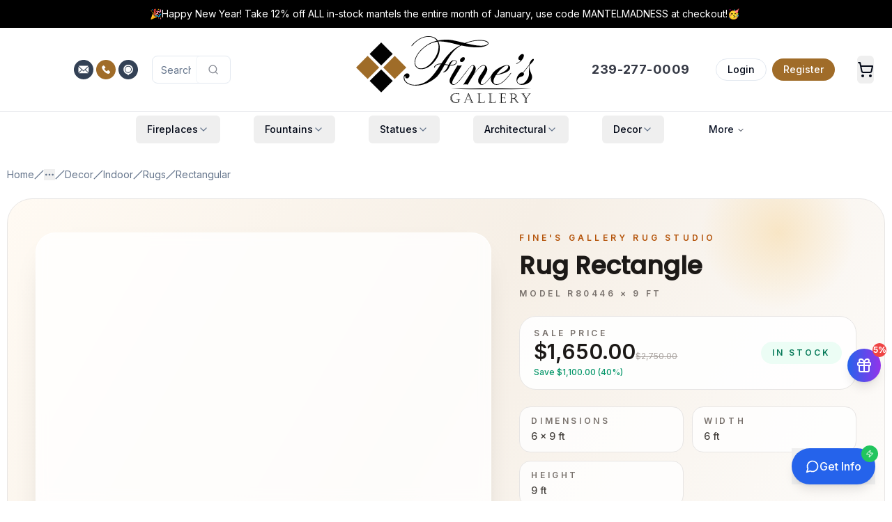

--- FILE ---
content_type: text/html; charset=utf-8
request_url: https://www.finesgallery.com/products/r8044-indoor-rectangular-rugs-decor
body_size: 116067
content:
<!DOCTYPE html><html lang="en" class="h-full"><head><meta charSet="utf-8"/><meta name="viewport" content="width=device-width, initial-scale=1"/><link rel="preload" href="/_next/static/media/4c285fdca692ea22-s.p.woff2" as="font" crossorigin="" type="font/woff2"/><link rel="preload" href="/_next/static/media/8888a3826f4a3af4-s.p.woff2" as="font" crossorigin="" type="font/woff2"/><link rel="preload" href="/_next/static/media/e4af272ccee01ff0-s.p.woff2" as="font" crossorigin="" type="font/woff2"/><link rel="preload" as="image" imageSrcSet="https://www.finesgallery.com/media/fines_gallery_logo.svg 400w, https://www.finesgallery.com/media/fines_gallery_logo.svg 768w, https://www.finesgallery.com/media/fines_gallery_logo.svg 1024w, https://www.finesgallery.com/media/fines_gallery_logo.svg 2048w" imageSizes="(max-width: 400px) 100vw, (max-width: 768px) 768px, (max-width: 1024px) 1024px, 2048px" fetchPriority="high"/><link rel="preload" as="image" imageSrcSet="https://www.finesgallery.com/media/R8044-400x457.webp 400w, https://www.finesgallery.com/media/R8044-768x878.webp 768w, https://www.finesgallery.com/media/R8044-1024x1170.webp 1024w, https://www.finesgallery.com/media/R8044-2048x2341.webp 2048w" imageSizes="(max-width: 640px) 100vw, (max-width: 1024px) 80vw, 800px" fetchPriority="high"/><style data-precedence="next" data-href="/_next/static/css/c5861280b830f156.css /_next/static/css/d1f5cb24608d33dd.css">@font-face{font-family:Poppins;font-style:normal;font-weight:300;font-display:swap;src:url(/_next/static/media/6c177e25b87fd9cd-s.woff2) format("woff2");unicode-range:u+0900-097f,u+1cd0-1cf9,u+200c-200d,u+20a8,u+20b9,u+20f0,u+25cc,u+a830-a839,u+a8e0-a8ff,u+11b00-11b09}@font-face{font-family:Poppins;font-style:normal;font-weight:300;font-display:swap;src:url(/_next/static/media/6c9a125e97d835e1-s.woff2) format("woff2");unicode-range:u+0100-02ba,u+02bd-02c5,u+02c7-02cc,u+02ce-02d7,u+02dd-02ff,u+0304,u+0308,u+0329,u+1d00-1dbf,u+1e00-1e9f,u+1ef2-1eff,u+2020,u+20a0-20ab,u+20ad-20c0,u+2113,u+2c60-2c7f,u+a720-a7ff}@font-face{font-family:Poppins;font-style:normal;font-weight:300;font-display:swap;src:url(/_next/static/media/4c285fdca692ea22-s.p.woff2) format("woff2");unicode-range:u+00??,u+0131,u+0152-0153,u+02bb-02bc,u+02c6,u+02da,u+02dc,u+0304,u+0308,u+0329,u+2000-206f,u+20ac,u+2122,u+2191,u+2193,u+2212,u+2215,u+feff,u+fffd}@font-face{font-family:Poppins;font-style:normal;font-weight:500;font-display:swap;src:url(/_next/static/media/db911767852bc875-s.woff2) format("woff2");unicode-range:u+0900-097f,u+1cd0-1cf9,u+200c-200d,u+20a8,u+20b9,u+20f0,u+25cc,u+a830-a839,u+a8e0-a8ff,u+11b00-11b09}@font-face{font-family:Poppins;font-style:normal;font-weight:500;font-display:swap;src:url(/_next/static/media/f10b8e9d91f3edcb-s.woff2) format("woff2");unicode-range:u+0100-02ba,u+02bd-02c5,u+02c7-02cc,u+02ce-02d7,u+02dd-02ff,u+0304,u+0308,u+0329,u+1d00-1dbf,u+1e00-1e9f,u+1ef2-1eff,u+2020,u+20a0-20ab,u+20ad-20c0,u+2113,u+2c60-2c7f,u+a720-a7ff}@font-face{font-family:Poppins;font-style:normal;font-weight:500;font-display:swap;src:url(/_next/static/media/8888a3826f4a3af4-s.p.woff2) format("woff2");unicode-range:u+00??,u+0131,u+0152-0153,u+02bb-02bc,u+02c6,u+02da,u+02dc,u+0304,u+0308,u+0329,u+2000-206f,u+20ac,u+2122,u+2191,u+2193,u+2212,u+2215,u+feff,u+fffd}@font-face{font-family:Poppins Fallback;src:local("Arial");ascent-override:93.62%;descent-override:31.21%;line-gap-override:8.92%;size-adjust:112.16%}.__className_671781{font-family:Poppins,Poppins Fallback;font-style:normal}.__variable_671781{--font-poppins:"Poppins","Poppins Fallback"}@font-face{font-family:Inter;font-style:normal;font-weight:100 900;font-display:swap;src:url(/_next/static/media/ba9851c3c22cd980-s.woff2) format("woff2");unicode-range:u+0460-052f,u+1c80-1c8a,u+20b4,u+2de0-2dff,u+a640-a69f,u+fe2e-fe2f}@font-face{font-family:Inter;font-style:normal;font-weight:100 900;font-display:swap;src:url(/_next/static/media/21350d82a1f187e9-s.woff2) format("woff2");unicode-range:u+0301,u+0400-045f,u+0490-0491,u+04b0-04b1,u+2116}@font-face{font-family:Inter;font-style:normal;font-weight:100 900;font-display:swap;src:url(/_next/static/media/c5fe6dc8356a8c31-s.woff2) format("woff2");unicode-range:u+1f??}@font-face{font-family:Inter;font-style:normal;font-weight:100 900;font-display:swap;src:url(/_next/static/media/19cfc7226ec3afaa-s.woff2) format("woff2");unicode-range:u+0370-0377,u+037a-037f,u+0384-038a,u+038c,u+038e-03a1,u+03a3-03ff}@font-face{font-family:Inter;font-style:normal;font-weight:100 900;font-display:swap;src:url(/_next/static/media/df0a9ae256c0569c-s.woff2) format("woff2");unicode-range:u+0102-0103,u+0110-0111,u+0128-0129,u+0168-0169,u+01a0-01a1,u+01af-01b0,u+0300-0301,u+0303-0304,u+0308-0309,u+0323,u+0329,u+1ea0-1ef9,u+20ab}@font-face{font-family:Inter;font-style:normal;font-weight:100 900;font-display:swap;src:url(/_next/static/media/8e9860b6e62d6359-s.woff2) format("woff2");unicode-range:u+0100-02ba,u+02bd-02c5,u+02c7-02cc,u+02ce-02d7,u+02dd-02ff,u+0304,u+0308,u+0329,u+1d00-1dbf,u+1e00-1e9f,u+1ef2-1eff,u+2020,u+20a0-20ab,u+20ad-20c0,u+2113,u+2c60-2c7f,u+a720-a7ff}@font-face{font-family:Inter;font-style:normal;font-weight:100 900;font-display:swap;src:url(/_next/static/media/e4af272ccee01ff0-s.p.woff2) format("woff2");unicode-range:u+00??,u+0131,u+0152-0153,u+02bb-02bc,u+02c6,u+02da,u+02dc,u+0304,u+0308,u+0329,u+2000-206f,u+20ac,u+2122,u+2191,u+2193,u+2212,u+2215,u+feff,u+fffd}@font-face{font-family:Inter Fallback;src:local("Arial");ascent-override:90.44%;descent-override:22.52%;line-gap-override:0.00%;size-adjust:107.12%}.__className_f367f3{font-family:Inter,Inter Fallback;font-style:normal}.__variable_f367f3{--font-sans:"Inter","Inter Fallback"}*,:after,:before{--tw-border-spacing-x:0;--tw-border-spacing-y:0;--tw-translate-x:0;--tw-translate-y:0;--tw-rotate:0;--tw-skew-x:0;--tw-skew-y:0;--tw-scale-x:1;--tw-scale-y:1;--tw-pan-x: ;--tw-pan-y: ;--tw-pinch-zoom: ;--tw-scroll-snap-strictness:proximity;--tw-gradient-from-position: ;--tw-gradient-via-position: ;--tw-gradient-to-position: ;--tw-ordinal: ;--tw-slashed-zero: ;--tw-numeric-figure: ;--tw-numeric-spacing: ;--tw-numeric-fraction: ;--tw-ring-inset: ;--tw-ring-offset-width:0px;--tw-ring-offset-color:#fff;--tw-ring-color:rgb(59 130 246/0.5);--tw-ring-offset-shadow:0 0 #0000;--tw-ring-shadow:0 0 #0000;--tw-shadow:0 0 #0000;--tw-shadow-colored:0 0 #0000;--tw-blur: ;--tw-brightness: ;--tw-contrast: ;--tw-grayscale: ;--tw-hue-rotate: ;--tw-invert: ;--tw-saturate: ;--tw-sepia: ;--tw-drop-shadow: ;--tw-backdrop-blur: ;--tw-backdrop-brightness: ;--tw-backdrop-contrast: ;--tw-backdrop-grayscale: ;--tw-backdrop-hue-rotate: ;--tw-backdrop-invert: ;--tw-backdrop-opacity: ;--tw-backdrop-saturate: ;--tw-backdrop-sepia: ;--tw-contain-size: ;--tw-contain-layout: ;--tw-contain-paint: ;--tw-contain-style: }::backdrop{--tw-border-spacing-x:0;--tw-border-spacing-y:0;--tw-translate-x:0;--tw-translate-y:0;--tw-rotate:0;--tw-skew-x:0;--tw-skew-y:0;--tw-scale-x:1;--tw-scale-y:1;--tw-pan-x: ;--tw-pan-y: ;--tw-pinch-zoom: ;--tw-scroll-snap-strictness:proximity;--tw-gradient-from-position: ;--tw-gradient-via-position: ;--tw-gradient-to-position: ;--tw-ordinal: ;--tw-slashed-zero: ;--tw-numeric-figure: ;--tw-numeric-spacing: ;--tw-numeric-fraction: ;--tw-ring-inset: ;--tw-ring-offset-width:0px;--tw-ring-offset-color:#fff;--tw-ring-color:rgb(59 130 246/0.5);--tw-ring-offset-shadow:0 0 #0000;--tw-ring-shadow:0 0 #0000;--tw-shadow:0 0 #0000;--tw-shadow-colored:0 0 #0000;--tw-blur: ;--tw-brightness: ;--tw-contrast: ;--tw-grayscale: ;--tw-hue-rotate: ;--tw-invert: ;--tw-saturate: ;--tw-sepia: ;--tw-drop-shadow: ;--tw-backdrop-blur: ;--tw-backdrop-brightness: ;--tw-backdrop-contrast: ;--tw-backdrop-grayscale: ;--tw-backdrop-hue-rotate: ;--tw-backdrop-invert: ;--tw-backdrop-opacity: ;--tw-backdrop-saturate: ;--tw-backdrop-sepia: ;--tw-contain-size: ;--tw-contain-layout: ;--tw-contain-paint: ;--tw-contain-style: }/*
! tailwindcss v3.4.18 | MIT License | https://tailwindcss.com
*/*,:after,:before{box-sizing:border-box;border:0 solid #e5e7eb}:after,:before{--tw-content:""}:host,html{line-height:1.5;-webkit-text-size-adjust:100%;-moz-tab-size:4;-o-tab-size:4;tab-size:4;font-family:var(--font-sans),ui-sans-serif,system-ui,sans-serif,"Apple Color Emoji","Segoe UI Emoji","Segoe UI Symbol","Noto Color Emoji";font-feature-settings:normal;font-variation-settings:normal;-webkit-tap-highlight-color:transparent}body{margin:0;line-height:inherit}hr{height:0;color:inherit;border-top-width:1px}abbr:where([title]){-webkit-text-decoration:underline dotted;text-decoration:underline dotted}h1,h2,h3,h4,h5,h6{font-size:inherit;font-weight:inherit}a{color:inherit;text-decoration:inherit}b,strong{font-weight:bolder}code,kbd,pre,samp{font-family:ui-monospace,SFMono-Regular,Menlo,Monaco,Consolas,Liberation Mono,Courier New,monospace;font-feature-settings:normal;font-variation-settings:normal;font-size:1em}small{font-size:80%}sub,sup{font-size:75%;line-height:0;position:relative;vertical-align:baseline}sub{bottom:-.25em}sup{top:-.5em}table{text-indent:0;border-color:inherit;border-collapse:collapse}button,input,optgroup,select,textarea{font-family:inherit;font-feature-settings:inherit;font-variation-settings:inherit;font-size:100%;font-weight:inherit;line-height:inherit;letter-spacing:inherit;color:inherit;margin:0;padding:0}button,select{text-transform:none}button,input:where([type=button]),input:where([type=reset]),input:where([type=submit]){-webkit-appearance:button;background-color:transparent;background-image:none}:-moz-focusring{outline:auto}:-moz-ui-invalid{box-shadow:none}progress{vertical-align:baseline}::-webkit-inner-spin-button,::-webkit-outer-spin-button{height:auto}[type=search]{-webkit-appearance:textfield;outline-offset:-2px}::-webkit-search-decoration{-webkit-appearance:none}::-webkit-file-upload-button{-webkit-appearance:button;font:inherit}summary{display:list-item}blockquote,dd,dl,figure,h1,h2,h3,h4,h5,h6,hr,p,pre{margin:0}fieldset{margin:0}fieldset,legend{padding:0}menu,ol,ul{list-style:none;margin:0;padding:0}dialog{padding:0}textarea{resize:vertical}input::-moz-placeholder,textarea::-moz-placeholder{opacity:1;color:#9ca3af}input::placeholder,textarea::placeholder{opacity:1;color:#9ca3af}[role=button],button{cursor:pointer}:disabled{cursor:default}audio,canvas,embed,iframe,img,object,svg,video{display:block;vertical-align:middle}img,video{max-width:100%;height:auto}[hidden]:where(:not([hidden=until-found])){display:none}:root{--background:0 0% 100%;--foreground:222.2 84% 4.9%;--card:0 0% 100%;--card-foreground:222.2 84% 4.9%;--popover:0 0% 100%;--popover-foreground:222.2 84% 4.9%;--primary:222.2 47.4% 11.2%;--primary-foreground:210 40% 98%;--secondary:210 40% 96.1%;--secondary-foreground:222.2 47.4% 11.2%;--muted:210 40% 96.1%;--muted-foreground:215.4 16.3% 46.9%;--accent:210 40% 96.1%;--accent-foreground:222.2 47.4% 11.2%;--destructive:0 84.2% 60.2%;--destructive-foreground:210 40% 98%;--border:214.3 31.8% 91.4%;--input:214.3 31.8% 91.4%;--ring:222.2 84% 4.9%;--radius:0.5rem;--chart-1:12 76% 61%;--chart-2:173 58% 39%;--chart-3:197 37% 24%;--chart-4:43 74% 66%;--chart-5:27 87% 67%}.dark{--background:222.2 84% 4.9%;--foreground:210 40% 98%;--card:222.2 84% 4.9%;--card-foreground:210 40% 98%;--popover:222.2 84% 4.9%;--popover-foreground:210 40% 98%;--primary:210 40% 98%;--primary-foreground:222.2 47.4% 11.2%;--secondary:217.2 32.6% 17.5%;--secondary-foreground:210 40% 98%;--muted:217.2 32.6% 17.5%;--muted-foreground:215 20.2% 65.1%;--accent:217.2 32.6% 17.5%;--accent-foreground:210 40% 98%;--destructive:0 62.8% 30.6%;--destructive-foreground:210 40% 98%;--border:217.2 32.6% 17.5%;--input:217.2 32.6% 17.5%;--ring:212.7 26.8% 83.9%;--chart-1:220 70% 50%;--chart-2:160 60% 45%;--chart-3:30 80% 55%;--chart-4:280 65% 60%;--chart-5:340 75% 55%}*{border-color:hsl(var(--border));outline-color:hsl(var(--ring)/.5)}body{background-color:hsl(var(--background));color:hsl(var(--foreground))}.\!container{width:100%!important;margin-right:auto!important;margin-left:auto!important;padding-right:2rem!important;padding-left:2rem!important}.container{width:100%;margin-right:auto;margin-left:auto;padding-right:2rem;padding-left:2rem}@media (min-width:480px){.\!container{max-width:480px!important}.container{max-width:480px}}@media (min-width:1400px){.\!container{max-width:1400px!important}.container{max-width:1400px}}.prose{color:var(--tw-prose-body);max-width:65ch}.prose :where(p):not(:where([class~=not-prose],[class~=not-prose] *)){margin-top:1.25em;margin-bottom:1.25em}.prose :where([class~=lead]):not(:where([class~=not-prose],[class~=not-prose] *)){color:var(--tw-prose-lead);font-size:1.25em;line-height:1.6;margin-top:1.2em;margin-bottom:1.2em}.prose :where(a):not(:where([class~=not-prose],[class~=not-prose] *)){color:var(--tw-prose-links);text-decoration:underline;font-weight:500}.prose :where(strong):not(:where([class~=not-prose],[class~=not-prose] *)){color:var(--tw-prose-bold);font-weight:600}.prose :where(a strong):not(:where([class~=not-prose],[class~=not-prose] *)){color:inherit}.prose :where(blockquote strong):not(:where([class~=not-prose],[class~=not-prose] *)){color:inherit}.prose :where(thead th strong):not(:where([class~=not-prose],[class~=not-prose] *)){color:inherit}.prose :where(ol):not(:where([class~=not-prose],[class~=not-prose] *)){list-style-type:decimal;margin-top:1.25em;margin-bottom:1.25em;padding-inline-start:1.625em}.prose :where(ol[type=A]):not(:where([class~=not-prose],[class~=not-prose] *)){list-style-type:upper-alpha}.prose :where(ol[type=a]):not(:where([class~=not-prose],[class~=not-prose] *)){list-style-type:lower-alpha}.prose :where(ol[type=A s]):not(:where([class~=not-prose],[class~=not-prose] *)){list-style-type:upper-alpha}.prose :where(ol[type=a s]):not(:where([class~=not-prose],[class~=not-prose] *)){list-style-type:lower-alpha}.prose :where(ol[type=I]):not(:where([class~=not-prose],[class~=not-prose] *)){list-style-type:upper-roman}.prose :where(ol[type=i]):not(:where([class~=not-prose],[class~=not-prose] *)){list-style-type:lower-roman}.prose :where(ol[type=I s]):not(:where([class~=not-prose],[class~=not-prose] *)){list-style-type:upper-roman}.prose :where(ol[type=i s]):not(:where([class~=not-prose],[class~=not-prose] *)){list-style-type:lower-roman}.prose :where(ol[type="1"]):not(:where([class~=not-prose],[class~=not-prose] *)){list-style-type:decimal}.prose :where(ul):not(:where([class~=not-prose],[class~=not-prose] *)){list-style-type:disc;margin-top:1.25em;margin-bottom:1.25em;padding-inline-start:1.625em}.prose :where(ol>li):not(:where([class~=not-prose],[class~=not-prose] *))::marker{font-weight:400;color:var(--tw-prose-counters)}.prose :where(ul>li):not(:where([class~=not-prose],[class~=not-prose] *))::marker{color:var(--tw-prose-bullets)}.prose :where(dt):not(:where([class~=not-prose],[class~=not-prose] *)){color:var(--tw-prose-headings);font-weight:600;margin-top:1.25em}.prose :where(hr):not(:where([class~=not-prose],[class~=not-prose] *)){border-color:var(--tw-prose-hr);border-top-width:1px;margin-top:3em;margin-bottom:3em}.prose :where(blockquote):not(:where([class~=not-prose],[class~=not-prose] *)){font-weight:500;font-style:italic;color:var(--tw-prose-quotes);border-inline-start-width:.25rem;border-inline-start-color:var(--tw-prose-quote-borders);quotes:"\201C""\201D""\2018""\2019";margin-top:1.6em;margin-bottom:1.6em;padding-inline-start:1em}.prose :where(blockquote p:first-of-type):not(:where([class~=not-prose],[class~=not-prose] *)):before{content:open-quote}.prose :where(blockquote p:last-of-type):not(:where([class~=not-prose],[class~=not-prose] *)):after{content:close-quote}.prose :where(h1):not(:where([class~=not-prose],[class~=not-prose] *)){color:var(--tw-prose-headings);font-weight:800;font-size:2.25em;margin-top:0;margin-bottom:.8888889em;line-height:1.1111111}.prose :where(h1 strong):not(:where([class~=not-prose],[class~=not-prose] *)){font-weight:900;color:inherit}.prose :where(h2):not(:where([class~=not-prose],[class~=not-prose] *)){color:var(--tw-prose-headings);font-weight:700;font-size:1.5em;margin-top:2em;margin-bottom:1em;line-height:1.3333333}.prose :where(h2 strong):not(:where([class~=not-prose],[class~=not-prose] *)){font-weight:800;color:inherit}.prose :where(h3):not(:where([class~=not-prose],[class~=not-prose] *)){color:var(--tw-prose-headings);font-weight:600;font-size:1.25em;margin-top:1.6em;margin-bottom:.6em;line-height:1.6}.prose :where(h3 strong):not(:where([class~=not-prose],[class~=not-prose] *)){font-weight:700;color:inherit}.prose :where(h4):not(:where([class~=not-prose],[class~=not-prose] *)){color:var(--tw-prose-headings);font-weight:600;margin-top:1.5em;margin-bottom:.5em;line-height:1.5}.prose :where(h4 strong):not(:where([class~=not-prose],[class~=not-prose] *)){font-weight:700;color:inherit}.prose :where(img):not(:where([class~=not-prose],[class~=not-prose] *)){margin-top:2em;margin-bottom:2em}.prose :where(picture):not(:where([class~=not-prose],[class~=not-prose] *)){display:block;margin-top:2em;margin-bottom:2em}.prose :where(video):not(:where([class~=not-prose],[class~=not-prose] *)){margin-top:2em;margin-bottom:2em}.prose :where(kbd):not(:where([class~=not-prose],[class~=not-prose] *)){font-weight:500;font-family:inherit;color:var(--tw-prose-kbd);box-shadow:0 0 0 1px var(--tw-prose-kbd-shadows),0 3px 0 var(--tw-prose-kbd-shadows);font-size:.875em;border-radius:.3125rem;padding-top:.1875em;padding-inline-end:.375em;padding-bottom:.1875em;padding-inline-start:.375em}.prose :where(code):not(:where([class~=not-prose],[class~=not-prose] *)){color:var(--tw-prose-code);font-weight:600;font-size:.875em}.prose :where(code):not(:where([class~=not-prose],[class~=not-prose] *)):before{content:"`"}.prose :where(code):not(:where([class~=not-prose],[class~=not-prose] *)):after{content:"`"}.prose :where(a code):not(:where([class~=not-prose],[class~=not-prose] *)){color:inherit}.prose :where(h1 code):not(:where([class~=not-prose],[class~=not-prose] *)){color:inherit}.prose :where(h2 code):not(:where([class~=not-prose],[class~=not-prose] *)){color:inherit;font-size:.875em}.prose :where(h3 code):not(:where([class~=not-prose],[class~=not-prose] *)){color:inherit;font-size:.9em}.prose :where(h4 code):not(:where([class~=not-prose],[class~=not-prose] *)){color:inherit}.prose :where(blockquote code):not(:where([class~=not-prose],[class~=not-prose] *)){color:inherit}.prose :where(thead th code):not(:where([class~=not-prose],[class~=not-prose] *)){color:inherit}.prose :where(pre):not(:where([class~=not-prose],[class~=not-prose] *)){color:var(--tw-prose-pre-code);background-color:var(--tw-prose-pre-bg);overflow-x:auto;font-weight:400;font-size:.875em;line-height:1.7142857;margin-top:1.7142857em;margin-bottom:1.7142857em;border-radius:.375rem;padding-top:.8571429em;padding-inline-end:1.1428571em;padding-bottom:.8571429em;padding-inline-start:1.1428571em}.prose :where(pre code):not(:where([class~=not-prose],[class~=not-prose] *)){background-color:transparent;border-width:0;border-radius:0;padding:0;font-weight:inherit;color:inherit;font-size:inherit;font-family:inherit;line-height:inherit}.prose :where(pre code):not(:where([class~=not-prose],[class~=not-prose] *)):before{content:none}.prose :where(pre code):not(:where([class~=not-prose],[class~=not-prose] *)):after{content:none}.prose :where(table):not(:where([class~=not-prose],[class~=not-prose] *)){width:100%;table-layout:auto;margin-top:2em;margin-bottom:2em;font-size:.875em;line-height:1.7142857}.prose :where(thead):not(:where([class~=not-prose],[class~=not-prose] *)){border-bottom-width:1px;border-bottom-color:var(--tw-prose-th-borders)}.prose :where(thead th):not(:where([class~=not-prose],[class~=not-prose] *)){color:var(--tw-prose-headings);font-weight:600;vertical-align:bottom;padding-inline-end:.5714286em;padding-bottom:.5714286em;padding-inline-start:.5714286em}.prose :where(tbody tr):not(:where([class~=not-prose],[class~=not-prose] *)){border-bottom-width:1px;border-bottom-color:var(--tw-prose-td-borders)}.prose :where(tbody tr:last-child):not(:where([class~=not-prose],[class~=not-prose] *)){border-bottom-width:0}.prose :where(tbody td):not(:where([class~=not-prose],[class~=not-prose] *)){vertical-align:baseline}.prose :where(tfoot):not(:where([class~=not-prose],[class~=not-prose] *)){border-top-width:1px;border-top-color:var(--tw-prose-th-borders)}.prose :where(tfoot td):not(:where([class~=not-prose],[class~=not-prose] *)){vertical-align:top}.prose :where(th,td):not(:where([class~=not-prose],[class~=not-prose] *)){text-align:start}.prose :where(figure>*):not(:where([class~=not-prose],[class~=not-prose] *)){margin-top:0;margin-bottom:0}.prose :where(figcaption):not(:where([class~=not-prose],[class~=not-prose] *)){color:var(--tw-prose-captions);font-size:.875em;line-height:1.4285714;margin-top:.8571429em}.prose{--tw-prose-body:#374151;--tw-prose-headings:#111827;--tw-prose-lead:#4b5563;--tw-prose-links:#111827;--tw-prose-bold:#111827;--tw-prose-counters:#6b7280;--tw-prose-bullets:#d1d5db;--tw-prose-hr:#e5e7eb;--tw-prose-quotes:#111827;--tw-prose-quote-borders:#e5e7eb;--tw-prose-captions:#6b7280;--tw-prose-kbd:#111827;--tw-prose-kbd-shadows:rgb(17 24 39/10%);--tw-prose-code:#111827;--tw-prose-pre-code:#e5e7eb;--tw-prose-pre-bg:#1f2937;--tw-prose-th-borders:#d1d5db;--tw-prose-td-borders:#e5e7eb;--tw-prose-invert-body:#d1d5db;--tw-prose-invert-headings:#fff;--tw-prose-invert-lead:#9ca3af;--tw-prose-invert-links:#fff;--tw-prose-invert-bold:#fff;--tw-prose-invert-counters:#9ca3af;--tw-prose-invert-bullets:#4b5563;--tw-prose-invert-hr:#374151;--tw-prose-invert-quotes:#f3f4f6;--tw-prose-invert-quote-borders:#374151;--tw-prose-invert-captions:#9ca3af;--tw-prose-invert-kbd:#fff;--tw-prose-invert-kbd-shadows:rgb(255 255 255/10%);--tw-prose-invert-code:#fff;--tw-prose-invert-pre-code:#d1d5db;--tw-prose-invert-pre-bg:rgb(0 0 0/50%);--tw-prose-invert-th-borders:#4b5563;--tw-prose-invert-td-borders:#374151;font-size:1rem;line-height:1.75}.prose :where(picture>img):not(:where([class~=not-prose],[class~=not-prose] *)){margin-top:0;margin-bottom:0}.prose :where(li):not(:where([class~=not-prose],[class~=not-prose] *)){margin-top:.5em;margin-bottom:.5em}.prose :where(ol>li):not(:where([class~=not-prose],[class~=not-prose] *)){padding-inline-start:.375em}.prose :where(ul>li):not(:where([class~=not-prose],[class~=not-prose] *)){padding-inline-start:.375em}.prose :where(.prose>ul>li p):not(:where([class~=not-prose],[class~=not-prose] *)){margin-top:.75em;margin-bottom:.75em}.prose :where(.prose>ul>li>p:first-child):not(:where([class~=not-prose],[class~=not-prose] *)){margin-top:1.25em}.prose :where(.prose>ul>li>p:last-child):not(:where([class~=not-prose],[class~=not-prose] *)){margin-bottom:1.25em}.prose :where(.prose>ol>li>p:first-child):not(:where([class~=not-prose],[class~=not-prose] *)){margin-top:1.25em}.prose :where(.prose>ol>li>p:last-child):not(:where([class~=not-prose],[class~=not-prose] *)){margin-bottom:1.25em}.prose :where(ul ul,ul ol,ol ul,ol ol):not(:where([class~=not-prose],[class~=not-prose] *)){margin-top:.75em;margin-bottom:.75em}.prose :where(dl):not(:where([class~=not-prose],[class~=not-prose] *)){margin-top:1.25em;margin-bottom:1.25em}.prose :where(dd):not(:where([class~=not-prose],[class~=not-prose] *)){margin-top:.5em;padding-inline-start:1.625em}.prose :where(hr+*):not(:where([class~=not-prose],[class~=not-prose] *)){margin-top:0}.prose :where(h2+*):not(:where([class~=not-prose],[class~=not-prose] *)){margin-top:0}.prose :where(h3+*):not(:where([class~=not-prose],[class~=not-prose] *)){margin-top:0}.prose :where(h4+*):not(:where([class~=not-prose],[class~=not-prose] *)){margin-top:0}.prose :where(thead th:first-child):not(:where([class~=not-prose],[class~=not-prose] *)){padding-inline-start:0}.prose :where(thead th:last-child):not(:where([class~=not-prose],[class~=not-prose] *)){padding-inline-end:0}.prose :where(tbody td,tfoot td):not(:where([class~=not-prose],[class~=not-prose] *)){padding-top:.5714286em;padding-inline-end:.5714286em;padding-bottom:.5714286em;padding-inline-start:.5714286em}.prose :where(tbody td:first-child,tfoot td:first-child):not(:where([class~=not-prose],[class~=not-prose] *)){padding-inline-start:0}.prose :where(tbody td:last-child,tfoot td:last-child):not(:where([class~=not-prose],[class~=not-prose] *)){padding-inline-end:0}.prose :where(figure):not(:where([class~=not-prose],[class~=not-prose] *)){margin-top:2em;margin-bottom:2em}.prose :where(.prose>:first-child):not(:where([class~=not-prose],[class~=not-prose] *)){margin-top:0}.prose :where(.prose>:last-child):not(:where([class~=not-prose],[class~=not-prose] *)){margin-bottom:0}.double-stripe:before{border-color:white;border-width:8px;border-radius:1rem}.double-stripe:after,.double-stripe:before{content:"";top:0;left:0;position:absolute;z-index:10;width:100%;height:100%}.double-stripe:after{border-color:#E5E7EB;border-width:4px;border-radius:1rem}.sr-only{position:absolute;width:1px;height:1px;padding:0;margin:-1px;overflow:hidden;clip:rect(0,0,0,0);white-space:nowrap;border-width:0}.pointer-events-none{pointer-events:none}.pointer-events-auto{pointer-events:auto}.visible{visibility:visible}.invisible{visibility:hidden}.collapse{visibility:collapse}.static{position:static}.fixed{position:fixed}.absolute{position:absolute}.relative{position:relative}.sticky{position:sticky}.inset-0{inset:0}.-inset-x-4{left:-1rem;right:-1rem}.-inset-y-6{top:-1.5rem;bottom:-1.5rem}.inset-x-0{left:0;right:0}.inset-y-0{top:0;bottom:0}.-bottom-12{bottom:-3rem}.-bottom-20{bottom:-5rem}.-bottom-32{bottom:-8rem}.-left-12{left:-3rem}.-left-20{left:-5rem}.-right-1{right:-.25rem}.-right-12{right:-3rem}.-right-2{right:-.5rem}.-right-20{right:-5rem}.-top-1{top:-.25rem}.-top-12{top:-3rem}.-top-16{top:-4rem}.-top-2{top:-.5rem}.-top-20{top:-5rem}.-top-8{top:-2rem}.bottom-0{bottom:0}.bottom-10{bottom:2.5rem}.bottom-4{bottom:1rem}.bottom-40{bottom:10rem}.bottom-6{bottom:1.5rem}.bottom-8{bottom:2rem}.left-0{left:0}.left-1\/2{left:50%}.left-1\/3{left:33.333333%}.left-2{left:.5rem}.left-2\.5{left:.625rem}.left-3{left:.75rem}.left-4{left:1rem}.left-6{left:1.5rem}.left-8{left:2rem}.left-\[50\%\]{left:50%}.right-0{right:0}.right-1{right:.25rem}.right-10{right:2.5rem}.right-12{right:3rem}.right-2{right:.5rem}.right-3{right:.75rem}.right-4{right:1rem}.right-6{right:1.5rem}.right-8{right:2rem}.top-0{top:0}.top-1{top:.25rem}.top-1\/2{top:50%}.top-2{top:.5rem}.top-2\.5{top:.625rem}.top-3{top:.75rem}.top-4{top:1rem}.top-6{top:1.5rem}.top-\[1px\]{top:1px}.top-\[50\%\]{top:50%}.top-\[60\%\]{top:60%}.top-full{top:100%}.isolate{isolation:isolate}.-z-10{z-index:-10}.z-0{z-index:0}.z-10{z-index:10}.z-20{z-index:20}.z-30{z-index:30}.z-40{z-index:40}.z-50{z-index:50}.z-\[100\]{z-index:100}.z-\[10\]{z-index:10}.z-\[1\]{z-index:1}.z-\[5\]{z-index:5}.z-\[60\]{z-index:60}.-order-1{order:-1}.order-1{order:1}.order-2{order:2}.order-first{order:-9999}.col-span-1{grid-column:span 1/span 1}.col-span-12{grid-column:span 12/span 12}.col-span-2{grid-column:span 2/span 2}.col-span-3{grid-column:span 3/span 3}.col-span-4{grid-column:span 4/span 4}.col-span-5{grid-column:span 5/span 5}.col-span-full{grid-column:1/-1}.col-start-2{grid-column-start:2}.-m-px{margin:-1px}.m-0{margin:0}.m-2{margin:.5rem}.m-8{margin:2rem}.-mx-1{margin-left:-.25rem;margin-right:-.25rem}.-my-6{margin-top:-1.5rem;margin-bottom:-1.5rem}.mx-1{margin-left:.25rem;margin-right:.25rem}.mx-2{margin-left:.5rem;margin-right:.5rem}.mx-3{margin-left:.75rem;margin-right:.75rem}.mx-4{margin-left:1rem;margin-right:1rem}.mx-auto{margin-left:auto;margin-right:auto}.my-0{margin-top:0;margin-bottom:0}.my-0\.5{margin-top:.125rem;margin-bottom:.125rem}.my-1{margin-top:.25rem;margin-bottom:.25rem}.my-12{margin-top:3rem;margin-bottom:3rem}.my-2{margin-top:.5rem;margin-bottom:.5rem}.my-3{margin-top:.75rem;margin-bottom:.75rem}.my-4{margin-top:1rem;margin-bottom:1rem}.my-6{margin-top:1.5rem;margin-bottom:1.5rem}.my-8{margin-top:2rem;margin-bottom:2rem}.my-auto{margin-top:auto;margin-bottom:auto}.-ml-0\.5{margin-left:-.125rem}.-ml-4{margin-left:-1rem}.-mt-4{margin-top:-1rem}.-mt-\[5\.0rem\]{margin-top:-5rem}.mb-0{margin-bottom:0}.mb-1{margin-bottom:.25rem}.mb-10{margin-bottom:2.5rem}.mb-12{margin-bottom:3rem}.mb-16{margin-bottom:4rem}.mb-2{margin-bottom:.5rem}.mb-3{margin-bottom:.75rem}.mb-4{margin-bottom:1rem}.mb-5{margin-bottom:1.25rem}.mb-6{margin-bottom:1.5rem}.mb-8{margin-bottom:2rem}.ml-1{margin-left:.25rem}.ml-2{margin-left:.5rem}.ml-24{margin-left:6rem}.ml-4{margin-left:1rem}.ml-6{margin-left:1.5rem}.ml-7{margin-left:1.75rem}.ml-8{margin-left:2rem}.ml-auto{margin-left:auto}.mr-1{margin-right:.25rem}.mr-1\.5{margin-right:.375rem}.mr-2{margin-right:.5rem}.mr-3{margin-right:.75rem}.mr-4{margin-right:1rem}.mr-8{margin-right:2rem}.mr-auto{margin-right:auto}.ms-0{margin-inline-start:0}.mt-0{margin-top:0}.mt-0\.5{margin-top:.125rem}.mt-1{margin-top:.25rem}.mt-1\.5{margin-top:.375rem}.mt-16{margin-top:4rem}.mt-2{margin-top:.5rem}.mt-20{margin-top:5rem}.mt-24{margin-top:6rem}.mt-3{margin-top:.75rem}.mt-4{margin-top:1rem}.mt-6{margin-top:1.5rem}.mt-8{margin-top:2rem}.mt-\[2px\]{margin-top:2px}.mt-auto{margin-top:auto}.box-border{box-sizing:border-box}.line-clamp-1{-webkit-line-clamp:1}.line-clamp-1,.line-clamp-2{overflow:hidden;display:-webkit-box;-webkit-box-orient:vertical}.line-clamp-2{-webkit-line-clamp:2}.line-clamp-3{-webkit-line-clamp:3}.line-clamp-3,.line-clamp-4{overflow:hidden;display:-webkit-box;-webkit-box-orient:vertical}.line-clamp-4{-webkit-line-clamp:4}.\!block{display:block!important}.block{display:block}.inline-block{display:inline-block}.inline{display:inline}.flex{display:flex}.inline-flex{display:inline-flex}.table{display:table}.flow-root{display:flow-root}.grid{display:grid}.contents{display:contents}.hidden{display:none}.aspect-\[16\/9\]{aspect-ratio:16/9}.aspect-\[3\/4\]{aspect-ratio:3/4}.aspect-\[4\/3\]{aspect-ratio:4/3}.aspect-\[4\/5\]{aspect-ratio:4/5}.aspect-\[493\/563\]{aspect-ratio:493/563}.aspect-square{aspect-ratio:1/1}.aspect-video{aspect-ratio:16/9}.size-4{width:1rem;height:1rem}.size-\[--cell-size\]{width:var(--cell-size);height:var(--cell-size)}.h-0{height:0}.h-0\.5{height:.125rem}.h-1{height:.25rem}.h-1\.5{height:.375rem}.h-1\/5{height:20%}.h-1\/6{height:16.666667%}.h-10{height:2.5rem}.h-11{height:2.75rem}.h-12{height:3rem}.h-14{height:3.5rem}.h-16{height:4rem}.h-2{height:.5rem}.h-2\.5{height:.625rem}.h-2\/3{height:66.666667%}.h-20{height:5rem}.h-24{height:6rem}.h-28{height:7rem}.h-3{height:.75rem}.h-3\.5{height:.875rem}.h-32{height:8rem}.h-4{height:1rem}.h-4\/5{height:80%}.h-40{height:10rem}.h-44{height:11rem}.h-48{height:12rem}.h-5{height:1.25rem}.h-56{height:14rem}.h-6{height:1.5rem}.h-60{height:15rem}.h-64{height:16rem}.h-7{height:1.75rem}.h-72{height:18rem}.h-8{height:2rem}.h-80{height:20rem}.h-9{height:2.25rem}.h-96{height:24rem}.h-\[--cell-size\]{height:var(--cell-size)}.h-\[1px\]{height:1px}.h-\[240px\]{height:240px}.h-\[300px\]{height:300px}.h-\[320px\]{height:320px}.h-\[40px\]{height:40px}.h-\[40vh\]{height:40vh}.h-\[420px\]{height:420px}.h-\[500px\]{height:500px}.h-\[50vh\]{height:50vh}.h-\[520px\]{height:520px}.h-\[600px\]{height:600px}.h-\[60vh\]{height:60vh}.h-\[65vh\]{height:65vh}.h-\[75vh\]{height:75vh}.h-\[80vh\]{height:80vh}.h-\[var\(--radix-navigation-menu-viewport-height\)\]{height:var(--radix-navigation-menu-viewport-height)}.h-\[var\(--radix-select-trigger-height\)\]{height:var(--radix-select-trigger-height)}.h-auto{height:auto}.h-full{height:100%}.h-min{height:-moz-min-content;height:min-content}.h-px{height:1px}.max-h-60{max-height:15rem}.max-h-64{max-height:16rem}.max-h-96{max-height:24rem}.max-h-\[200px\]{max-height:200px}.max-h-\[20vh\]{max-height:20vh}.max-h-\[300px\]{max-height:300px}.max-h-\[380px\]{max-height:380px}.max-h-\[520px\]{max-height:520px}.max-h-\[680px\]{max-height:680px}.max-h-\[80vh\]{max-height:80vh}.max-h-\[90vh\]{max-height:90vh}.max-h-screen{max-height:100vh}.min-h-32{min-height:8rem}.min-h-8{min-height:2rem}.min-h-\[120px\]{min-height:120px}.min-h-\[138px\]{min-height:138px}.min-h-\[200px\]{min-height:200px}.min-h-\[20px\]{min-height:20px}.min-h-\[250px\]{min-height:250px}.min-h-\[300px\]{min-height:300px}.min-h-\[45vh\]{min-height:45vh}.min-h-\[65vh\]{min-height:65vh}.min-h-\[70vh\]{min-height:70vh}.min-h-\[75vh\]{min-height:75vh}.min-h-\[80px\]{min-height:80px}.min-h-\[80vh\]{min-height:80vh}.min-h-\[96px\]{min-height:96px}.min-h-full{min-height:100%}.min-h-screen{min-height:100vh}.w-0{width:0}.w-0\.5{width:.125rem}.w-1{width:.25rem}.w-1\/2{width:50%}.w-1\/3{width:33.333333%}.w-1\/4{width:25%}.w-1\/6{width:16.666667%}.w-10{width:2.5rem}.w-11{width:2.75rem}.w-12{width:3rem}.w-14{width:3.5rem}.w-16{width:4rem}.w-2{width:.5rem}.w-2\.5{width:.625rem}.w-2\/3{width:66.666667%}.w-20{width:5rem}.w-24{width:6rem}.w-28{width:7rem}.w-3{width:.75rem}.w-3\.5{width:.875rem}.w-3\/4{width:75%}.w-3\/6{width:50%}.w-32{width:8rem}.w-36{width:9rem}.w-4{width:1rem}.w-4\/6{width:66.666667%}.w-40{width:10rem}.w-44{width:11rem}.w-48{width:12rem}.w-5{width:1.25rem}.w-5\/12{width:41.666667%}.w-56{width:14rem}.w-6{width:1.5rem}.w-60{width:15rem}.w-64{width:16rem}.w-7{width:1.75rem}.w-72{width:18rem}.w-8{width:2rem}.w-80{width:20rem}.w-9{width:2.25rem}.w-9\/12{width:75%}.w-96{width:24rem}.w-\[--cell-size\]{width:var(--cell-size)}.w-\[100px\]{width:100px}.w-\[120px\]{width:120px}.w-\[180px\]{width:180px}.w-\[1px\]{width:1px}.w-\[200px\]{width:200px}.w-\[220px\]{width:220px}.w-\[250px\]{width:250px}.w-\[280px\]{width:280px}.w-\[300px\]{width:300px}.w-\[320px\]{width:320px}.w-\[50px\]{width:50px}.w-\[calc\(100\%-2rem\)\]{width:calc(100% - 2rem)}.w-auto{width:auto}.w-fit{width:-moz-fit-content;width:fit-content}.w-full{width:100%}.w-max{width:-moz-max-content;width:max-content}.w-min{width:-moz-min-content;width:min-content}.w-px{width:1px}.min-w-0{min-width:0}.min-w-24{min-width:6rem}.min-w-8{min-width:2rem}.min-w-\[--cell-size\]{min-width:var(--cell-size)}.min-w-\[12rem\]{min-width:12rem}.min-w-\[150px\]{min-width:150px}.min-w-\[200px\]{min-width:200px}.min-w-\[220px\]{min-width:220px}.min-w-\[256px\]{min-width:256px}.min-w-\[82px\]{min-width:82px}.min-w-\[8rem\]{min-width:8rem}.min-w-\[var\(--radix-select-trigger-width\)\]{min-width:var(--radix-select-trigger-width)}.min-w-full{min-width:100%}.max-w-20{max-width:5rem}.max-w-2xl{max-width:42rem}.max-w-3xl{max-width:48rem}.max-w-4xl{max-width:56rem}.max-w-5xl{max-width:64rem}.max-w-6xl{max-width:72rem}.max-w-7xl{max-width:80rem}.max-w-\[1400px\]{max-width:1400px}.max-w-\[150px\]{max-width:150px}.max-w-\[1600px\]{max-width:1600px}.max-w-\[2000px\]{max-width:2000px}.max-w-\[200px\]{max-width:200px}.max-w-\[280px\]{max-width:280px}.max-w-\[320px\]{max-width:320px}.max-w-\[36\.5rem\]{max-width:36.5rem}.max-w-\[400px\]{max-width:400px}.max-w-\[480px\]{max-width:480px}.max-w-\[48rem\]{max-width:48rem}.max-w-\[70ch\]{max-width:70ch}.max-w-full{max-width:100%}.max-w-lg{max-width:32rem}.max-w-max{max-width:-moz-max-content;max-width:max-content}.max-w-md{max-width:28rem}.max-w-none{max-width:none}.max-w-screen-2xl{max-width:1536px}.max-w-sm{max-width:24rem}.max-w-xl{max-width:36rem}.max-w-xs{max-width:20rem}.flex-1{flex:1 1 0%}.flex-none{flex:none}.flex-shrink{flex-shrink:1}.flex-shrink-0,.shrink-0{flex-shrink:0}.flex-grow,.grow{flex-grow:1}.grow-0{flex-grow:0}.basis-10\/12{flex-basis:83.333333%}.basis-full{flex-basis:100%}.caption-bottom{caption-side:bottom}.border-collapse{border-collapse:collapse}.origin-\[--radix-tooltip-content-transform-origin\]{transform-origin:var(--radix-tooltip-content-transform-origin)}.-translate-x-1\/2{--tw-translate-x:-50%}.-translate-x-1\/2,.-translate-y-1\/2{transform:translate(var(--tw-translate-x),var(--tw-translate-y)) rotate(var(--tw-rotate)) skewX(var(--tw-skew-x)) skewY(var(--tw-skew-y)) scaleX(var(--tw-scale-x)) scaleY(var(--tw-scale-y))}.-translate-y-1\/2{--tw-translate-y:-50%}.translate-x-\[-50\%\]{--tw-translate-x:-50%}.translate-x-\[-50\%\],.translate-y-\[-50\%\]{transform:translate(var(--tw-translate-x),var(--tw-translate-y)) rotate(var(--tw-rotate)) skewX(var(--tw-skew-x)) skewY(var(--tw-skew-y)) scaleX(var(--tw-scale-x)) scaleY(var(--tw-scale-y))}.translate-y-\[-50\%\]{--tw-translate-y:-50%}.-rotate-180{--tw-rotate:-180deg}.-rotate-180,.rotate-180{transform:translate(var(--tw-translate-x),var(--tw-translate-y)) rotate(var(--tw-rotate)) skewX(var(--tw-skew-x)) skewY(var(--tw-skew-y)) scaleX(var(--tw-scale-x)) scaleY(var(--tw-scale-y))}.rotate-180{--tw-rotate:180deg}.rotate-45{--tw-rotate:45deg}.rotate-45,.rotate-90{transform:translate(var(--tw-translate-x),var(--tw-translate-y)) rotate(var(--tw-rotate)) skewX(var(--tw-skew-x)) skewY(var(--tw-skew-y)) scaleX(var(--tw-scale-x)) scaleY(var(--tw-scale-y))}.rotate-90{--tw-rotate:90deg}.scale-95{--tw-scale-x:.95;--tw-scale-y:.95}.scale-95,.transform{transform:translate(var(--tw-translate-x),var(--tw-translate-y)) rotate(var(--tw-rotate)) skewX(var(--tw-skew-x)) skewY(var(--tw-skew-y)) scaleX(var(--tw-scale-x)) scaleY(var(--tw-scale-y))}.transform-gpu{transform:translate3d(var(--tw-translate-x),var(--tw-translate-y),0) rotate(var(--tw-rotate)) skewX(var(--tw-skew-x)) skewY(var(--tw-skew-y)) scaleX(var(--tw-scale-x)) scaleY(var(--tw-scale-y))}@keyframes bounce{0%,to{transform:translateY(-25%);animation-timing-function:cubic-bezier(.8,0,1,1)}50%{transform:none;animation-timing-function:cubic-bezier(0,0,.2,1)}}.animate-bounce{animation:bounce 1s infinite}@keyframes fadeDown{0%{opacity:0;transform:translateY(-10px)}to{opacity:1;transform:translateY(0)}}.animate-fade-down{animation:fadeDown .5s ease-out}@keyframes fadeIn{0%{opacity:0;transform:scale(.95)}to{opacity:1;transform:scale(1)}}.animate-fade-in{animation:fadeIn .5s ease-out}.animate-pulse{animation:pulse 2s cubic-bezier(.4,0,.6,1) infinite}@keyframes spin{to{transform:rotate(1turn)}}.animate-spin{animation:spin 1s linear infinite}@keyframes swipeRight{0%,to{transform:translateX(0);opacity:.6}50%{transform:translateX(4px);opacity:1}}.animate-swipe-right{animation:swipeRight 1.5s ease-in-out infinite}.cursor-default{cursor:default}.cursor-grab{cursor:grab}.cursor-move{cursor:move}.cursor-pointer{cursor:pointer}.cursor-zoom-in{cursor:zoom-in}.cursor-zoom-out{cursor:zoom-out}.touch-none{touch-action:none}.touch-pan-y{--tw-pan-y:pan-y;touch-action:var(--tw-pan-x) var(--tw-pan-y) var(--tw-pinch-zoom)}.select-none{-webkit-user-select:none;-moz-user-select:none;user-select:none}.resize{resize:both}.scroll-m-20{scroll-margin:5rem}.list-inside{list-style-position:inside}.list-disc{list-style-type:disc}.list-none{list-style-type:none}.appearance-none{-webkit-appearance:none;-moz-appearance:none;appearance:none}.grid-flow-row{grid-auto-flow:row}.auto-rows-fr{grid-auto-rows:minmax(0,1fr)}.grid-cols-1{grid-template-columns:repeat(1,minmax(0,1fr))}.grid-cols-12{grid-template-columns:repeat(12,minmax(0,1fr))}.grid-cols-2{grid-template-columns:repeat(2,minmax(0,1fr))}.grid-cols-3{grid-template-columns:repeat(3,minmax(0,1fr))}.grid-cols-4{grid-template-columns:repeat(4,minmax(0,1fr))}.grid-cols-5{grid-template-columns:repeat(5,minmax(0,1fr))}.grid-rows-\[auto\2c 1fr\2c auto\]{grid-template-rows:auto 1fr auto}.flex-row{flex-direction:row}.flex-row-reverse{flex-direction:row-reverse}.flex-col{flex-direction:column}.flex-col-reverse{flex-direction:column-reverse}.flex-wrap{flex-wrap:wrap}.flex-nowrap{flex-wrap:nowrap}.place-content-center{place-content:center}.place-content-end{place-content:end}.place-items-center{place-items:center}.content-center{align-content:center}.content-end{align-content:flex-end}.items-start{align-items:flex-start}.items-end{align-items:flex-end}.items-center{align-items:center}.items-baseline{align-items:baseline}.items-stretch{align-items:stretch}.justify-start{justify-content:flex-start}.justify-end{justify-content:flex-end}.justify-center{justify-content:center}.justify-between{justify-content:space-between}.justify-evenly{justify-content:space-evenly}.justify-items-center{justify-items:center}.gap-1{gap:.25rem}.gap-1\.5{gap:.375rem}.gap-2{gap:.5rem}.gap-3{gap:.75rem}.gap-32{gap:8rem}.gap-4{gap:1rem}.gap-5{gap:1.25rem}.gap-6{gap:1.5rem}.gap-8{gap:2rem}.gap-x-1{-moz-column-gap:.25rem;column-gap:.25rem}.gap-x-2{-moz-column-gap:.5rem;column-gap:.5rem}.gap-x-2\.5{-moz-column-gap:.625rem;column-gap:.625rem}.gap-x-4{-moz-column-gap:1rem;column-gap:1rem}.gap-x-8{-moz-column-gap:2rem;column-gap:2rem}.gap-y-1{row-gap:.25rem}.gap-y-16{row-gap:4rem}.space-x-1>:not([hidden])~:not([hidden]){--tw-space-x-reverse:0;margin-right:calc(.25rem * var(--tw-space-x-reverse));margin-left:calc(.25rem * calc(1 - var(--tw-space-x-reverse)))}.space-x-2>:not([hidden])~:not([hidden]){--tw-space-x-reverse:0;margin-right:calc(.5rem * var(--tw-space-x-reverse));margin-left:calc(.5rem * calc(1 - var(--tw-space-x-reverse)))}.space-x-3>:not([hidden])~:not([hidden]){--tw-space-x-reverse:0;margin-right:calc(.75rem * var(--tw-space-x-reverse));margin-left:calc(.75rem * calc(1 - var(--tw-space-x-reverse)))}.space-x-4>:not([hidden])~:not([hidden]){--tw-space-x-reverse:0;margin-right:calc(1rem * var(--tw-space-x-reverse));margin-left:calc(1rem * calc(1 - var(--tw-space-x-reverse)))}.space-y-0>:not([hidden])~:not([hidden]){--tw-space-y-reverse:0;margin-top:calc(0px * calc(1 - var(--tw-space-y-reverse)));margin-bottom:calc(0px * var(--tw-space-y-reverse))}.space-y-1>:not([hidden])~:not([hidden]){--tw-space-y-reverse:0;margin-top:calc(.25rem * calc(1 - var(--tw-space-y-reverse)));margin-bottom:calc(.25rem * var(--tw-space-y-reverse))}.space-y-1\.5>:not([hidden])~:not([hidden]){--tw-space-y-reverse:0;margin-top:calc(.375rem * calc(1 - var(--tw-space-y-reverse)));margin-bottom:calc(.375rem * var(--tw-space-y-reverse))}.space-y-16>:not([hidden])~:not([hidden]){--tw-space-y-reverse:0;margin-top:calc(4rem * calc(1 - var(--tw-space-y-reverse)));margin-bottom:calc(4rem * var(--tw-space-y-reverse))}.space-y-2>:not([hidden])~:not([hidden]){--tw-space-y-reverse:0;margin-top:calc(.5rem * calc(1 - var(--tw-space-y-reverse)));margin-bottom:calc(.5rem * var(--tw-space-y-reverse))}.space-y-2\.5>:not([hidden])~:not([hidden]){--tw-space-y-reverse:0;margin-top:calc(.625rem * calc(1 - var(--tw-space-y-reverse)));margin-bottom:calc(.625rem * var(--tw-space-y-reverse))}.space-y-3>:not([hidden])~:not([hidden]){--tw-space-y-reverse:0;margin-top:calc(.75rem * calc(1 - var(--tw-space-y-reverse)));margin-bottom:calc(.75rem * var(--tw-space-y-reverse))}.space-y-4>:not([hidden])~:not([hidden]){--tw-space-y-reverse:0;margin-top:calc(1rem * calc(1 - var(--tw-space-y-reverse)));margin-bottom:calc(1rem * var(--tw-space-y-reverse))}.space-y-6>:not([hidden])~:not([hidden]){--tw-space-y-reverse:0;margin-top:calc(1.5rem * calc(1 - var(--tw-space-y-reverse)));margin-bottom:calc(1.5rem * var(--tw-space-y-reverse))}.space-y-8>:not([hidden])~:not([hidden]){--tw-space-y-reverse:0;margin-top:calc(2rem * calc(1 - var(--tw-space-y-reverse)));margin-bottom:calc(2rem * var(--tw-space-y-reverse))}.divide-y>:not([hidden])~:not([hidden]){--tw-divide-y-reverse:0;border-top-width:calc(1px * calc(1 - var(--tw-divide-y-reverse)));border-bottom-width:calc(1px * var(--tw-divide-y-reverse))}.divide-gray-200>:not([hidden])~:not([hidden]){--tw-divide-opacity:1;border-color:rgb(229 231 235/var(--tw-divide-opacity,1))}.place-self-center{place-self:center}.self-center{align-self:center}.overflow-auto{overflow:auto}.overflow-hidden{overflow:hidden}.overflow-visible{overflow:visible}.overflow-x-auto{overflow-x:auto}.overflow-y-auto{overflow-y:auto}.overflow-x-hidden{overflow-x:hidden}.overflow-y-hidden{overflow-y:hidden}.overscroll-contain{overscroll-behavior:contain}.scroll-smooth{scroll-behavior:smooth}.truncate{overflow:hidden;white-space:nowrap}.text-ellipsis,.truncate{text-overflow:ellipsis}.whitespace-normal{white-space:normal}.whitespace-nowrap{white-space:nowrap}.text-nowrap{text-wrap:nowrap}.break-words{overflow-wrap:break-word}.break-all{word-break:break-all}.rounded{border-radius:.25rem}.rounded-2xl{border-radius:1rem}.rounded-3xl{border-radius:1.5rem}.rounded-\[0\.8rem\]{border-radius:.8rem}.rounded-\[20px\]{border-radius:20px}.rounded-\[24px\]{border-radius:24px}.rounded-\[28px\]{border-radius:28px}.rounded-\[2px\]{border-radius:2px}.rounded-\[inherit\]{border-radius:inherit}.rounded-full{border-radius:9999px}.rounded-lg{border-radius:var(--radius)}.rounded-md{border-radius:calc(var(--radius) - 2px)}.rounded-none{border-radius:0}.rounded-sm{border-radius:calc(var(--radius) - 4px)}.rounded-xl{border-radius:.75rem}.rounded-l-md{border-top-left-radius:calc(var(--radius) - 2px);border-bottom-left-radius:calc(var(--radius) - 2px)}.rounded-r-md{border-top-right-radius:calc(var(--radius) - 2px);border-bottom-right-radius:calc(var(--radius) - 2px)}.rounded-t-\[10px\]{border-top-left-radius:10px;border-top-right-radius:10px}.rounded-tl-sm{border-top-left-radius:calc(var(--radius) - 4px)}.border{border-width:1px}.border-0{border-width:0}.border-2{border-width:2px}.border-4{border-width:4px}.border-\[1\.5px\]{border-width:1.5px}.border-\[1px\]{border-width:1px}.border-x{border-left-width:1px;border-right-width:1px}.border-b{border-bottom-width:1px}.border-b-8{border-bottom-width:8px}.border-b-\[1px\]{border-bottom-width:1px}.border-l{border-left-width:1px}.border-l-0{border-left-width:0}.border-l-4{border-left-width:4px}.border-r{border-right-width:1px}.border-r-0{border-right-width:0}.border-t{border-top-width:1px}.border-t-0{border-top-width:0}.border-t-8{border-top-width:8px}.border-t-\[1px\]{border-top-width:1px}.border-dashed{border-style:dashed}.border-none{border-style:none}.border-\[--color-border\]{border-color:var(--color-border)}.border-amber-200{--tw-border-opacity:1;border-color:rgb(253 230 138/var(--tw-border-opacity,1))}.border-amber-200\/50{border-color:rgb(253 230 138/.5)}.border-amber-400{--tw-border-opacity:1;border-color:rgb(251 191 36/var(--tw-border-opacity,1))}.border-amber-500{--tw-border-opacity:1;border-color:rgb(245 158 11/var(--tw-border-opacity,1))}.border-background{border-color:hsl(var(--background))}.border-black\/40{border-color:rgb(0 0 0/.4)}.border-blue-200{--tw-border-opacity:1;border-color:rgb(191 219 254/var(--tw-border-opacity,1))}.border-blue-500{--tw-border-opacity:1;border-color:rgb(59 130 246/var(--tw-border-opacity,1))}.border-border{border-color:hsl(var(--border))}.border-border\/50{border-color:hsl(var(--border)/.5)}.border-border\/60{border-color:hsl(var(--border)/.6)}.border-current{border-color:currentColor}.border-destructive\/40{border-color:hsl(var(--destructive)/.4)}.border-destructive\/50{border-color:hsl(var(--destructive)/.5)}.border-emerald-200{--tw-border-opacity:1;border-color:rgb(167 243 208/var(--tw-border-opacity,1))}.border-fines-gold{--tw-border-opacity:1;border-color:rgb(160 108 41/var(--tw-border-opacity,1))}.border-gray-200{--tw-border-opacity:1;border-color:rgb(229 231 235/var(--tw-border-opacity,1))}.border-gray-300{--tw-border-opacity:1;border-color:rgb(209 213 219/var(--tw-border-opacity,1))}.border-gray-500{--tw-border-opacity:1;border-color:rgb(107 114 128/var(--tw-border-opacity,1))}.border-gray-600{--tw-border-opacity:1;border-color:rgb(75 85 99/var(--tw-border-opacity,1))}.border-green-200{--tw-border-opacity:1;border-color:rgb(187 247 208/var(--tw-border-opacity,1))}.border-green-500{--tw-border-opacity:1;border-color:rgb(34 197 94/var(--tw-border-opacity,1))}.border-indigo-200{--tw-border-opacity:1;border-color:rgb(199 210 254/var(--tw-border-opacity,1))}.border-input{border-color:hsl(var(--input))}.border-neutral-200{--tw-border-opacity:1;border-color:rgb(229 229 229/var(--tw-border-opacity,1))}.border-orange-200{--tw-border-opacity:1;border-color:rgb(254 215 170/var(--tw-border-opacity,1))}.border-orange-500{--tw-border-opacity:1;border-color:rgb(249 115 22/var(--tw-border-opacity,1))}.border-primary{border-color:hsl(var(--primary))}.border-primary\/50{border-color:hsl(var(--primary)/.5)}.border-purple-200{--tw-border-opacity:1;border-color:rgb(233 213 255/var(--tw-border-opacity,1))}.border-red-200{--tw-border-opacity:1;border-color:rgb(254 202 202/var(--tw-border-opacity,1))}.border-red-500{--tw-border-opacity:1;border-color:rgb(239 68 68/var(--tw-border-opacity,1))}.border-sky-200{--tw-border-opacity:1;border-color:rgb(186 230 253/var(--tw-border-opacity,1))}.border-slate-200{--tw-border-opacity:1;border-color:rgb(226 232 240/var(--tw-border-opacity,1))}.border-stone-200{--tw-border-opacity:1;border-color:rgb(231 229 228/var(--tw-border-opacity,1))}.border-stone-300{--tw-border-opacity:1;border-color:rgb(214 211 209/var(--tw-border-opacity,1))}.border-transparent{border-color:transparent}.border-white{--tw-border-opacity:1;border-color:rgb(255 255 255/var(--tw-border-opacity,1))}.border-white\/20{border-color:rgb(255 255 255/.2)}.border-white\/90{border-color:rgb(255 255 255/.9)}.border-yellow-200{--tw-border-opacity:1;border-color:rgb(254 240 138/var(--tw-border-opacity,1))}.border-b-transparent{border-bottom-color:transparent}.border-l-transparent{border-left-color:transparent}.border-l-white{--tw-border-opacity:1;border-left-color:rgb(255 255 255/var(--tw-border-opacity,1))}.border-t-amber-600{--tw-border-opacity:1;border-top-color:rgb(217 119 6/var(--tw-border-opacity,1))}.border-t-primary{border-top-color:hsl(var(--primary))}.border-t-transparent{border-top-color:transparent}.bg-\[\#0088FE\]{--tw-bg-opacity:1;background-color:rgb(0 136 254/var(--tw-bg-opacity,1))}.bg-\[\#00C49F\]{--tw-bg-opacity:1;background-color:rgb(0 196 159/var(--tw-bg-opacity,1))}.bg-\[\#B8860B\]{--tw-bg-opacity:1;background-color:rgb(184 134 11/var(--tw-bg-opacity,1))}.bg-\[\#FFBB28\]{--tw-bg-opacity:1;background-color:rgb(255 187 40/var(--tw-bg-opacity,1))}.bg-\[--color-bg\]{background-color:var(--color-bg)}.bg-accent{background-color:hsl(var(--accent))}.bg-amber-100{--tw-bg-opacity:1;background-color:rgb(254 243 199/var(--tw-bg-opacity,1))}.bg-amber-50{--tw-bg-opacity:1;background-color:rgb(255 251 235/var(--tw-bg-opacity,1))}.bg-amber-50\/60{background-color:rgb(255 251 235/.6)}.bg-amber-50\/70{background-color:rgb(255 251 235/.7)}.bg-amber-500{--tw-bg-opacity:1;background-color:rgb(245 158 11/var(--tw-bg-opacity,1))}.bg-amber-600{--tw-bg-opacity:1;background-color:rgb(217 119 6/var(--tw-bg-opacity,1))}.bg-background{background-color:hsl(var(--background))}.bg-black{--tw-bg-opacity:1;background-color:rgb(0 0 0/var(--tw-bg-opacity,1))}.bg-black\/10{background-color:rgb(0 0 0/.1)}.bg-black\/20{background-color:rgb(0 0 0/.2)}.bg-black\/30{background-color:rgb(0 0 0/.3)}.bg-black\/40{background-color:rgb(0 0 0/.4)}.bg-black\/50{background-color:rgb(0 0 0/.5)}.bg-black\/70{background-color:rgb(0 0 0/.7)}.bg-black\/80{background-color:rgb(0 0 0/.8)}.bg-black\/90{background-color:rgb(0 0 0/.9)}.bg-blue-100{--tw-bg-opacity:1;background-color:rgb(219 234 254/var(--tw-bg-opacity,1))}.bg-blue-50{--tw-bg-opacity:1;background-color:rgb(239 246 255/var(--tw-bg-opacity,1))}.bg-blue-50\/70{background-color:rgb(239 246 255/.7)}.bg-blue-500{--tw-bg-opacity:1;background-color:rgb(59 130 246/var(--tw-bg-opacity,1))}.bg-blue-600{--tw-bg-opacity:1;background-color:rgb(37 99 235/var(--tw-bg-opacity,1))}.bg-blue-600\/10{background-color:rgb(37 99 235/.1)}.bg-border{background-color:hsl(var(--border))}.bg-card{background-color:hsl(var(--card))}.bg-card\/40{background-color:hsl(var(--card)/.4)}.bg-cyan-50{--tw-bg-opacity:1;background-color:rgb(236 254 255/var(--tw-bg-opacity,1))}.bg-cyan-500{--tw-bg-opacity:1;background-color:rgb(6 182 212/var(--tw-bg-opacity,1))}.bg-destructive{background-color:hsl(var(--destructive))}.bg-destructive\/10{background-color:hsl(var(--destructive)/.1)}.bg-emerald-100{--tw-bg-opacity:1;background-color:rgb(209 250 229/var(--tw-bg-opacity,1))}.bg-emerald-50{--tw-bg-opacity:1;background-color:rgb(236 253 245/var(--tw-bg-opacity,1))}.bg-fines-gold{--tw-bg-opacity:1;background-color:rgb(160 108 41/var(--tw-bg-opacity,1))}.bg-gray-100{--tw-bg-opacity:1;background-color:rgb(243 244 246/var(--tw-bg-opacity,1))}.bg-gray-200{--tw-bg-opacity:1;background-color:rgb(229 231 235/var(--tw-bg-opacity,1))}.bg-gray-300{--tw-bg-opacity:1;background-color:rgb(209 213 219/var(--tw-bg-opacity,1))}.bg-gray-400{--tw-bg-opacity:1;background-color:rgb(156 163 175/var(--tw-bg-opacity,1))}.bg-gray-50{--tw-bg-opacity:1;background-color:rgb(249 250 251/var(--tw-bg-opacity,1))}.bg-gray-50\/50{background-color:rgb(249 250 251/.5)}.bg-gray-500{--tw-bg-opacity:1;background-color:rgb(107 114 128/var(--tw-bg-opacity,1))}.bg-gray-600{--tw-bg-opacity:1;background-color:rgb(75 85 99/var(--tw-bg-opacity,1))}.bg-gray-900{--tw-bg-opacity:1;background-color:rgb(17 24 39/var(--tw-bg-opacity,1))}.bg-gray-950{--tw-bg-opacity:1;background-color:rgb(3 7 18/var(--tw-bg-opacity,1))}.bg-green-100{--tw-bg-opacity:1;background-color:rgb(220 252 231/var(--tw-bg-opacity,1))}.bg-green-50{--tw-bg-opacity:1;background-color:rgb(240 253 244/var(--tw-bg-opacity,1))}.bg-green-500{--tw-bg-opacity:1;background-color:rgb(34 197 94/var(--tw-bg-opacity,1))}.bg-green-600{--tw-bg-opacity:1;background-color:rgb(22 163 74/var(--tw-bg-opacity,1))}.bg-indigo-100{--tw-bg-opacity:1;background-color:rgb(224 231 255/var(--tw-bg-opacity,1))}.bg-indigo-50{--tw-bg-opacity:1;background-color:rgb(238 242 255/var(--tw-bg-opacity,1))}.bg-muted{background-color:hsl(var(--muted))}.bg-muted\/10{background-color:hsl(var(--muted)/.1)}.bg-muted\/20{background-color:hsl(var(--muted)/.2)}.bg-muted\/30{background-color:hsl(var(--muted)/.3)}.bg-muted\/40{background-color:hsl(var(--muted)/.4)}.bg-muted\/50{background-color:hsl(var(--muted)/.5)}.bg-muted\/70{background-color:hsl(var(--muted)/.7)}.bg-orange-100{--tw-bg-opacity:1;background-color:rgb(255 237 213/var(--tw-bg-opacity,1))}.bg-orange-50{--tw-bg-opacity:1;background-color:rgb(255 247 237/var(--tw-bg-opacity,1))}.bg-orange-500{--tw-bg-opacity:1;background-color:rgb(249 115 22/var(--tw-bg-opacity,1))}.bg-popover{background-color:hsl(var(--popover))}.bg-primary{background-color:hsl(var(--primary))}.bg-primary\/20{background-color:hsl(var(--primary)/.2)}.bg-primary\/5{background-color:hsl(var(--primary)/.05)}.bg-purple-100{--tw-bg-opacity:1;background-color:rgb(243 232 255/var(--tw-bg-opacity,1))}.bg-purple-50{--tw-bg-opacity:1;background-color:rgb(250 245 255/var(--tw-bg-opacity,1))}.bg-purple-500{--tw-bg-opacity:1;background-color:rgb(168 85 247/var(--tw-bg-opacity,1))}.bg-purple-600{--tw-bg-opacity:1;background-color:rgb(147 51 234/var(--tw-bg-opacity,1))}.bg-red-100{--tw-bg-opacity:1;background-color:rgb(254 226 226/var(--tw-bg-opacity,1))}.bg-red-50{--tw-bg-opacity:1;background-color:rgb(254 242 242/var(--tw-bg-opacity,1))}.bg-red-500{--tw-bg-opacity:1;background-color:rgb(239 68 68/var(--tw-bg-opacity,1))}.bg-red-600{--tw-bg-opacity:1;background-color:rgb(220 38 38/var(--tw-bg-opacity,1))}.bg-secondary{background-color:hsl(var(--secondary))}.bg-sky-50{--tw-bg-opacity:1;background-color:rgb(240 249 255/var(--tw-bg-opacity,1))}.bg-slate-100{--tw-bg-opacity:1;background-color:rgb(241 245 249/var(--tw-bg-opacity,1))}.bg-slate-200{--tw-bg-opacity:1;background-color:rgb(226 232 240/var(--tw-bg-opacity,1))}.bg-slate-300{--tw-bg-opacity:1;background-color:rgb(203 213 225/var(--tw-bg-opacity,1))}.bg-slate-50{--tw-bg-opacity:1;background-color:rgb(248 250 252/var(--tw-bg-opacity,1))}.bg-slate-600{--tw-bg-opacity:1;background-color:rgb(71 85 105/var(--tw-bg-opacity,1))}.bg-stone-100{--tw-bg-opacity:1;background-color:rgb(245 245 244/var(--tw-bg-opacity,1))}.bg-stone-200{--tw-bg-opacity:1;background-color:rgb(231 229 228/var(--tw-bg-opacity,1))}.bg-stone-900{--tw-bg-opacity:1;background-color:rgb(28 25 23/var(--tw-bg-opacity,1))}.bg-transparent{background-color:transparent}.bg-white{--tw-bg-opacity:1;background-color:rgb(255 255 255/var(--tw-bg-opacity,1))}.bg-white\/10{background-color:rgb(255 255 255/.1)}.bg-white\/20{background-color:rgb(255 255 255/.2)}.bg-white\/30{background-color:rgb(255 255 255/.3)}.bg-white\/50{background-color:rgb(255 255 255/.5)}.bg-white\/70{background-color:rgb(255 255 255/.7)}.bg-white\/80{background-color:rgb(255 255 255/.8)}.bg-white\/85{background-color:rgb(255 255 255/.85)}.bg-white\/90{background-color:rgb(255 255 255/.9)}.bg-white\/95{background-color:rgb(255 255 255/.95)}.bg-yellow-100{--tw-bg-opacity:1;background-color:rgb(254 249 195/var(--tw-bg-opacity,1))}.bg-yellow-50{--tw-bg-opacity:1;background-color:rgb(254 252 232/var(--tw-bg-opacity,1))}.bg-yellow-500{--tw-bg-opacity:1;background-color:rgb(234 179 8/var(--tw-bg-opacity,1))}.bg-zinc-100{--tw-bg-opacity:1;background-color:rgb(244 244 245/var(--tw-bg-opacity,1))}.bg-zinc-200{--tw-bg-opacity:1;background-color:rgb(228 228 231/var(--tw-bg-opacity,1))}.bg-zinc-50{--tw-bg-opacity:1;background-color:rgb(250 250 250/var(--tw-bg-opacity,1))}.bg-opacity-10{--tw-bg-opacity:0.1}.bg-\[linear-gradient\(120deg\2c \#fefaf4_0\%\2c \#f7f1e8_45\%\2c \#ffffff_100\%\)\]{background-image:linear-gradient(120deg,#fefaf4,#f7f1e8 45%,#ffffff)}.bg-\[linear-gradient\(120deg\2c \#fffaf3_0\%\2c \#f6efe6_45\%\2c \#ffffff_100\%\)\]{background-image:linear-gradient(120deg,#fffaf3,#f6efe6 45%,#ffffff)}.bg-\[radial-gradient\(circle_at_center\2c rgba\(244\2c 189\2c 88\2c 0\.28\)\2c rgba\(244\2c 189\2c 88\2c 0\)_70\%\)\]{background-image:radial-gradient(circle at center,rgba(244,189,88,.28),rgba(244,189,88,0) 70%)}.bg-\[radial-gradient\(circle_at_center\2c rgba\(254\2c 202\2c 112\2c 0\.28\)\2c rgba\(254\2c 202\2c 112\2c 0\)_70\%\)\]{background-image:radial-gradient(circle at center,rgba(254,202,112,.28),rgba(254,202,112,0) 70%)}.bg-\[radial-gradient\(circle_at_center\2c rgba\(83\2c 140\2c 139\2c 0\.18\)\2c rgba\(83\2c 140\2c 139\2c 0\)_70\%\)\]{background-image:radial-gradient(circle at center,rgba(83,140,139,.18),rgba(83,140,139,0) 70%)}.bg-\[radial-gradient\(circle_at_center\2c rgba\(85\2c 135\2c 132\2c 0\.2\)\2c rgba\(85\2c 135\2c 132\2c 0\)_70\%\)\]{background-image:radial-gradient(circle at center,rgba(85,135,132,.2),rgba(85,135,132,0) 70%)}.bg-gradient-to-b{background-image:linear-gradient(to bottom,var(--tw-gradient-stops))}.bg-gradient-to-br{background-image:linear-gradient(to bottom right,var(--tw-gradient-stops))}.bg-gradient-to-l{background-image:linear-gradient(to left,var(--tw-gradient-stops))}.bg-gradient-to-r{background-image:linear-gradient(to right,var(--tw-gradient-stops))}.bg-gradient-to-t{background-image:linear-gradient(to top,var(--tw-gradient-stops))}.bg-gradient-to-tr{background-image:linear-gradient(to top right,var(--tw-gradient-stops))}.from-amber-100\/40{--tw-gradient-from:rgb(254 243 199/0.4) var(--tw-gradient-from-position);--tw-gradient-to:rgb(254 243 199/0) var(--tw-gradient-to-position);--tw-gradient-stops:var(--tw-gradient-from),var(--tw-gradient-to)}.from-amber-200\/50{--tw-gradient-from:rgb(253 230 138/0.5) var(--tw-gradient-from-position);--tw-gradient-to:rgb(253 230 138/0) var(--tw-gradient-to-position);--tw-gradient-stops:var(--tw-gradient-from),var(--tw-gradient-to)}.from-amber-50{--tw-gradient-from:#fffbeb var(--tw-gradient-from-position);--tw-gradient-to:rgb(255 251 235/0) var(--tw-gradient-to-position);--tw-gradient-stops:var(--tw-gradient-from),var(--tw-gradient-to)}.from-amber-500{--tw-gradient-from:#f59e0b var(--tw-gradient-from-position);--tw-gradient-to:rgb(245 158 11/0) var(--tw-gradient-to-position);--tw-gradient-stops:var(--tw-gradient-from),var(--tw-gradient-to)}.from-amber-500\/10{--tw-gradient-from:rgb(245 158 11/0.1) var(--tw-gradient-from-position);--tw-gradient-to:rgb(245 158 11/0) var(--tw-gradient-to-position);--tw-gradient-stops:var(--tw-gradient-from),var(--tw-gradient-to)}.from-amber-600{--tw-gradient-from:#d97706 var(--tw-gradient-from-position);--tw-gradient-to:rgb(217 119 6/0) var(--tw-gradient-to-position);--tw-gradient-stops:var(--tw-gradient-from),var(--tw-gradient-to)}.from-amber-700{--tw-gradient-from:#b45309 var(--tw-gradient-from-position);--tw-gradient-to:rgb(180 83 9/0) var(--tw-gradient-to-position);--tw-gradient-stops:var(--tw-gradient-from),var(--tw-gradient-to)}.from-amber-900\/10{--tw-gradient-from:rgb(120 53 15/0.1) var(--tw-gradient-from-position);--tw-gradient-to:rgb(120 53 15/0) var(--tw-gradient-to-position);--tw-gradient-stops:var(--tw-gradient-from),var(--tw-gradient-to)}.from-black\/0{--tw-gradient-from:rgb(0 0 0/0) var(--tw-gradient-from-position);--tw-gradient-to:rgb(0 0 0/0) var(--tw-gradient-to-position);--tw-gradient-stops:var(--tw-gradient-from),var(--tw-gradient-to)}.from-black\/40{--tw-gradient-from:rgb(0 0 0/0.4) var(--tw-gradient-from-position);--tw-gradient-to:rgb(0 0 0/0) var(--tw-gradient-to-position);--tw-gradient-stops:var(--tw-gradient-from),var(--tw-gradient-to)}.from-black\/50{--tw-gradient-from:rgb(0 0 0/0.5) var(--tw-gradient-from-position);--tw-gradient-to:rgb(0 0 0/0) var(--tw-gradient-to-position);--tw-gradient-stops:var(--tw-gradient-from),var(--tw-gradient-to)}.from-black\/60{--tw-gradient-from:rgb(0 0 0/0.6) var(--tw-gradient-from-position);--tw-gradient-to:rgb(0 0 0/0) var(--tw-gradient-to-position);--tw-gradient-stops:var(--tw-gradient-from),var(--tw-gradient-to)}.from-black\/70{--tw-gradient-from:rgb(0 0 0/0.7) var(--tw-gradient-from-position);--tw-gradient-to:rgb(0 0 0/0) var(--tw-gradient-to-position);--tw-gradient-stops:var(--tw-gradient-from),var(--tw-gradient-to)}.from-blue-100{--tw-gradient-from:#dbeafe var(--tw-gradient-from-position);--tw-gradient-to:rgb(219 234 254/0) var(--tw-gradient-to-position);--tw-gradient-stops:var(--tw-gradient-from),var(--tw-gradient-to)}.from-blue-50{--tw-gradient-from:#eff6ff var(--tw-gradient-from-position);--tw-gradient-to:rgb(239 246 255/0) var(--tw-gradient-to-position);--tw-gradient-stops:var(--tw-gradient-from),var(--tw-gradient-to)}.from-blue-600{--tw-gradient-from:#2563eb var(--tw-gradient-from-position);--tw-gradient-to:rgb(37 99 235/0) var(--tw-gradient-to-position);--tw-gradient-stops:var(--tw-gradient-from),var(--tw-gradient-to)}.from-gray-100{--tw-gradient-from:#f3f4f6 var(--tw-gradient-from-position);--tw-gradient-to:rgb(243 244 246/0) var(--tw-gradient-to-position);--tw-gradient-stops:var(--tw-gradient-from),var(--tw-gradient-to)}.from-gray-300{--tw-gradient-from:#d1d5db var(--tw-gradient-from-position);--tw-gradient-to:rgb(209 213 219/0) var(--tw-gradient-to-position);--tw-gradient-stops:var(--tw-gradient-from),var(--tw-gradient-to)}.from-gray-50{--tw-gradient-from:#f9fafb var(--tw-gradient-from-position);--tw-gradient-to:rgb(249 250 251/0) var(--tw-gradient-to-position);--tw-gradient-stops:var(--tw-gradient-from),var(--tw-gradient-to)}.from-gray-800{--tw-gradient-from:#1f2937 var(--tw-gradient-from-position);--tw-gradient-to:rgb(31 41 55/0) var(--tw-gradient-to-position);--tw-gradient-stops:var(--tw-gradient-from),var(--tw-gradient-to)}.from-gray-900{--tw-gradient-from:#111827 var(--tw-gradient-from-position);--tw-gradient-to:rgb(17 24 39/0) var(--tw-gradient-to-position);--tw-gradient-stops:var(--tw-gradient-from),var(--tw-gradient-to)}.from-green-100{--tw-gradient-from:#dcfce7 var(--tw-gradient-from-position);--tw-gradient-to:rgb(220 252 231/0) var(--tw-gradient-to-position);--tw-gradient-stops:var(--tw-gradient-from),var(--tw-gradient-to)}.from-green-50{--tw-gradient-from:#f0fdf4 var(--tw-gradient-from-position);--tw-gradient-to:rgb(240 253 244/0) var(--tw-gradient-to-position);--tw-gradient-stops:var(--tw-gradient-from),var(--tw-gradient-to)}.from-green-600{--tw-gradient-from:#16a34a var(--tw-gradient-from-position);--tw-gradient-to:rgb(22 163 74/0) var(--tw-gradient-to-position);--tw-gradient-stops:var(--tw-gradient-from),var(--tw-gradient-to)}.from-orange-200\/30{--tw-gradient-from:rgb(254 215 170/0.3) var(--tw-gradient-from-position);--tw-gradient-to:rgb(254 215 170/0) var(--tw-gradient-to-position);--tw-gradient-stops:var(--tw-gradient-from),var(--tw-gradient-to)}.from-stone-100{--tw-gradient-from:#f5f5f4 var(--tw-gradient-from-position);--tw-gradient-to:rgb(245 245 244/0) var(--tw-gradient-to-position);--tw-gradient-stops:var(--tw-gradient-from),var(--tw-gradient-to)}.from-stone-200\/40{--tw-gradient-from:rgb(231 229 228/0.4) var(--tw-gradient-from-position);--tw-gradient-to:rgb(231 229 228/0) var(--tw-gradient-to-position);--tw-gradient-stops:var(--tw-gradient-from),var(--tw-gradient-to)}.from-stone-300\/40{--tw-gradient-from:rgb(214 211 209/0.4) var(--tw-gradient-from-position);--tw-gradient-to:rgb(214 211 209/0) var(--tw-gradient-to-position);--tw-gradient-stops:var(--tw-gradient-from),var(--tw-gradient-to)}.from-stone-50{--tw-gradient-from:#fafaf9 var(--tw-gradient-from-position);--tw-gradient-to:rgb(250 250 249/0) var(--tw-gradient-to-position);--tw-gradient-stops:var(--tw-gradient-from),var(--tw-gradient-to)}.from-stone-700{--tw-gradient-from:#44403c var(--tw-gradient-from-position);--tw-gradient-to:rgb(68 64 60/0) var(--tw-gradient-to-position);--tw-gradient-stops:var(--tw-gradient-from),var(--tw-gradient-to)}.from-stone-900{--tw-gradient-from:#1c1917 var(--tw-gradient-from-position);--tw-gradient-to:rgb(28 25 23/0) var(--tw-gradient-to-position);--tw-gradient-stops:var(--tw-gradient-from),var(--tw-gradient-to)}.from-transparent{--tw-gradient-from:transparent var(--tw-gradient-from-position);--tw-gradient-to:rgb(0 0 0/0) var(--tw-gradient-to-position);--tw-gradient-stops:var(--tw-gradient-from),var(--tw-gradient-to)}.via-amber-400{--tw-gradient-to:rgb(251 191 36/0) var(--tw-gradient-to-position);--tw-gradient-stops:var(--tw-gradient-from),#fbbf24 var(--tw-gradient-via-position),var(--tw-gradient-to)}.via-amber-50{--tw-gradient-to:rgb(255 251 235/0) var(--tw-gradient-to-position);--tw-gradient-stops:var(--tw-gradient-from),#fffbeb var(--tw-gradient-via-position),var(--tw-gradient-to)}.via-amber-600{--tw-gradient-to:rgb(217 119 6/0) var(--tw-gradient-to-position);--tw-gradient-stops:var(--tw-gradient-from),#d97706 var(--tw-gradient-via-position),var(--tw-gradient-to)}.via-black\/20{--tw-gradient-to:rgb(0 0 0/0) var(--tw-gradient-to-position);--tw-gradient-stops:var(--tw-gradient-from),rgb(0 0 0/0.2) var(--tw-gradient-via-position),var(--tw-gradient-to)}.via-black\/30{--tw-gradient-to:rgb(0 0 0/0) var(--tw-gradient-to-position);--tw-gradient-stops:var(--tw-gradient-from),rgb(0 0 0/0.3) var(--tw-gradient-via-position),var(--tw-gradient-to)}.via-gray-900\/40{--tw-gradient-to:rgb(17 24 39/0) var(--tw-gradient-to-position);--tw-gradient-stops:var(--tw-gradient-from),rgb(17 24 39/0.4) var(--tw-gradient-via-position),var(--tw-gradient-to)}.via-indigo-50{--tw-gradient-to:rgb(238 242 255/0) var(--tw-gradient-to-position);--tw-gradient-stops:var(--tw-gradient-from),#eef2ff var(--tw-gradient-via-position),var(--tw-gradient-to)}.via-orange-50{--tw-gradient-to:rgb(255 247 237/0) var(--tw-gradient-to-position);--tw-gradient-stops:var(--tw-gradient-from),#fff7ed var(--tw-gradient-via-position),var(--tw-gradient-to)}.via-stone-700{--tw-gradient-to:rgb(68 64 60/0) var(--tw-gradient-to-position);--tw-gradient-stops:var(--tw-gradient-from),#44403c var(--tw-gradient-via-position),var(--tw-gradient-to)}.via-transparent{--tw-gradient-to:rgb(0 0 0/0) var(--tw-gradient-to-position);--tw-gradient-stops:var(--tw-gradient-from),transparent var(--tw-gradient-via-position),var(--tw-gradient-to)}.via-white{--tw-gradient-to:rgb(255 255 255/0) var(--tw-gradient-to-position);--tw-gradient-stops:var(--tw-gradient-from),#fff var(--tw-gradient-via-position),var(--tw-gradient-to)}.to-amber-100\/20{--tw-gradient-to:rgb(254 243 199/0.2) var(--tw-gradient-to-position)}.to-amber-100\/30{--tw-gradient-to:rgb(254 243 199/0.3) var(--tw-gradient-to-position)}.to-amber-50\/20{--tw-gradient-to:rgb(255 251 235/0.2) var(--tw-gradient-to-position)}.to-amber-700{--tw-gradient-to:#b45309 var(--tw-gradient-to-position)}.to-amber-800{--tw-gradient-to:#92400e var(--tw-gradient-to-position)}.to-amber-800\/5{--tw-gradient-to:rgb(146 64 14/0.05) var(--tw-gradient-to-position)}.to-black\/20{--tw-gradient-to:rgb(0 0 0/0.2) var(--tw-gradient-to-position)}.to-black\/30{--tw-gradient-to:rgb(0 0 0/0.3) var(--tw-gradient-to-position)}.to-blue-700{--tw-gradient-to:#1d4ed8 var(--tw-gradient-to-position)}.to-emerald-100{--tw-gradient-to:#d1fae5 var(--tw-gradient-to-position)}.to-emerald-50{--tw-gradient-to:#ecfdf5 var(--tw-gradient-to-position)}.to-fines-gold{--tw-gradient-to:#A06C29 var(--tw-gradient-to-position)}.to-gray-100{--tw-gradient-to:#f3f4f6 var(--tw-gradient-to-position)}.to-gray-200{--tw-gradient-to:#e5e7eb var(--tw-gradient-to-position)}.to-gray-400{--tw-gradient-to:#9ca3af var(--tw-gradient-to-position)}.to-gray-900{--tw-gradient-to:#111827 var(--tw-gradient-to-position)}.to-green-700{--tw-gradient-to:#15803d var(--tw-gradient-to-position)}.to-indigo-100{--tw-gradient-to:#e0e7ff var(--tw-gradient-to-position)}.to-purple-100{--tw-gradient-to:#f3e8ff var(--tw-gradient-to-position)}.to-purple-50{--tw-gradient-to:#faf5ff var(--tw-gradient-to-position)}.to-purple-600{--tw-gradient-to:#9333ea var(--tw-gradient-to-position)}.to-stone-100{--tw-gradient-to:#f5f5f4 var(--tw-gradient-to-position)}.to-stone-200{--tw-gradient-to:#e7e5e4 var(--tw-gradient-to-position)}.to-stone-500\/10{--tw-gradient-to:rgb(120 113 108/0.1) var(--tw-gradient-to-position)}.to-stone-600{--tw-gradient-to:#57534e var(--tw-gradient-to-position)}.to-stone-950{--tw-gradient-to:#0c0a09 var(--tw-gradient-to-position)}.to-transparent{--tw-gradient-to:transparent var(--tw-gradient-to-position)}.to-white{--tw-gradient-to:#fff var(--tw-gradient-to-position)}.bg-cover{background-size:cover}.bg-clip-text{-webkit-background-clip:text;background-clip:text}.bg-center{background-position:50%}.fill-black{fill:#000}.fill-current{fill:currentColor}.fill-fines-gold{fill:#A06C29}.fill-slate-700{fill:#334155}.fill-white{fill:#fff}.fill-white\/50{fill:rgb(255 255 255/.5)}.stroke-current{stroke:currentColor}.stroke-white{stroke:#fff}.object-contain{-o-object-fit:contain;object-fit:contain}.object-cover{-o-object-fit:cover;object-fit:cover}.object-center{-o-object-position:center;object-position:center}.p-0{padding:0}.p-1{padding:.25rem}.p-12{padding:3rem}.p-2{padding:.5rem}.p-3{padding:.75rem}.p-4{padding:1rem}.p-5{padding:1.25rem}.p-6{padding:1.5rem}.p-8{padding:2rem}.p-\[1px\]{padding:1px}.px-0{padding-left:0;padding-right:0}.px-1{padding-left:.25rem;padding-right:.25rem}.px-10{padding-left:2.5rem;padding-right:2.5rem}.px-12{padding-left:3rem;padding-right:3rem}.px-2{padding-left:.5rem;padding-right:.5rem}.px-2\.5{padding-left:.625rem;padding-right:.625rem}.px-3{padding-left:.75rem;padding-right:.75rem}.px-4{padding-left:1rem;padding-right:1rem}.px-5{padding-left:1.25rem;padding-right:1.25rem}.px-6{padding-left:1.5rem;padding-right:1.5rem}.px-8{padding-left:2rem;padding-right:2rem}.px-\[--cell-size\]{padding-left:var(--cell-size);padding-right:var(--cell-size)}.py-0{padding-top:0;padding-bottom:0}.py-0\.5{padding-top:.125rem;padding-bottom:.125rem}.py-1{padding-top:.25rem;padding-bottom:.25rem}.py-1\.5{padding-top:.375rem;padding-bottom:.375rem}.py-10{padding-top:2.5rem;padding-bottom:2.5rem}.py-12{padding-top:3rem;padding-bottom:3rem}.py-16{padding-top:4rem;padding-bottom:4rem}.py-2{padding-top:.5rem;padding-bottom:.5rem}.py-2\.5{padding-top:.625rem;padding-bottom:.625rem}.py-20{padding-top:5rem;padding-bottom:5rem}.py-24{padding-top:6rem;padding-bottom:6rem}.py-3{padding-top:.75rem;padding-bottom:.75rem}.py-3\.5{padding-top:.875rem;padding-bottom:.875rem}.py-4{padding-top:1rem;padding-bottom:1rem}.py-6{padding-top:1.5rem;padding-bottom:1.5rem}.py-8{padding-top:2rem;padding-bottom:2rem}.pb-1{padding-bottom:.25rem}.pb-12{padding-bottom:3rem}.pb-16{padding-bottom:4rem}.pb-2{padding-bottom:.5rem}.pb-24{padding-bottom:6rem}.pb-3{padding-bottom:.75rem}.pb-4{padding-bottom:1rem}.pb-6{padding-bottom:1.5rem}.pb-8{padding-bottom:2rem}.pl-10{padding-left:2.5rem}.pl-2{padding-left:.5rem}.pl-2\.5{padding-left:.625rem}.pl-3\.5{padding-left:.875rem}.pl-4{padding-left:1rem}.pl-6{padding-left:1.5rem}.pl-8{padding-left:2rem}.pr-1{padding-right:.25rem}.pr-14{padding-right:3.5rem}.pr-2{padding-right:.5rem}.pr-2\.5{padding-right:.625rem}.pr-20{padding-right:5rem}.pr-4{padding-right:1rem}.pr-8{padding-right:2rem}.ps-5{padding-inline-start:1.25rem}.pt-0{padding-top:0}.pt-1{padding-top:.25rem}.pt-12{padding-top:3rem}.pt-2{padding-top:.5rem}.pt-20{padding-top:5rem}.pt-24{padding-top:6rem}.pt-3{padding-top:.75rem}.pt-4{padding-top:1rem}.pt-6{padding-top:1.5rem}.pt-8{padding-top:2rem}.pt-80{padding-top:20rem}.text-left{text-align:left}.text-center{text-align:center}.text-right{text-align:right}.text-start{text-align:start}.text-end{text-align:end}.align-middle{vertical-align:middle}.font-mono{font-family:ui-monospace,SFMono-Regular,Menlo,Monaco,Consolas,Liberation Mono,Courier New,monospace}.font-poppins{font-family:var(--font-poppins),sans-serif}.font-sans{font-family:var(--font-sans),ui-sans-serif,system-ui,sans-serif,"Apple Color Emoji","Segoe UI Emoji","Segoe UI Symbol","Noto Color Emoji"}.font-serif{font-family:ui-serif,Georgia,Cambria,Times New Roman,Times,serif}.text-2xl{font-size:1.5rem;line-height:2rem}.text-3xl{font-size:1.875rem;line-height:2.25rem}.text-4xl{font-size:2.25rem;line-height:2.5rem}.text-5xl{font-size:3rem;line-height:1}.text-\[0\.8rem\]{font-size:.8rem}.text-\[10px\]{font-size:10px}.text-\[11px\]{font-size:11px}.text-\[9px\]{font-size:9px}.text-base{font-size:1rem;line-height:1.5rem}.text-lg{font-size:1.125rem;line-height:1.75rem}.text-sm{font-size:.875rem;line-height:1.25rem}.text-xl{font-size:1.25rem;line-height:1.75rem}.text-xs{font-size:.75rem;line-height:1rem}.font-black{font-weight:900}.font-bold{font-weight:700}.font-extrabold{font-weight:800}.font-light{font-weight:300}.font-medium{font-weight:500}.font-normal{font-weight:400}.font-semibold{font-weight:600}.uppercase{text-transform:uppercase}.lowercase{text-transform:lowercase}.capitalize{text-transform:capitalize}.italic{font-style:italic}.tabular-nums{--tw-numeric-spacing:tabular-nums;font-variant-numeric:var(--tw-ordinal) var(--tw-slashed-zero) var(--tw-numeric-figure) var(--tw-numeric-spacing) var(--tw-numeric-fraction)}.leading-5{line-height:1.25rem}.leading-6{line-height:1.5rem}.leading-8{line-height:2rem}.leading-\[0px\]{line-height:0px}.leading-\[1\.1\]{line-height:1.1}.leading-none{line-height:1}.leading-relaxed{line-height:1.625}.leading-snug{line-height:1.375}.leading-tight{line-height:1.25}.tracking-\[0\.25em\]{letter-spacing:.25em}.tracking-\[0\.2em\]{letter-spacing:.2em}.tracking-\[0\.35em\]{letter-spacing:.35em}.tracking-\[0\.3em\]{letter-spacing:.3em}.tracking-tight{letter-spacing:-.025em}.tracking-tighter{letter-spacing:-.05em}.tracking-wide{letter-spacing:.025em}.tracking-wider{letter-spacing:.05em}.tracking-widest{letter-spacing:.1em}.text-accent-foreground{color:hsl(var(--accent-foreground))}.text-amber-300\/90{color:rgb(252 211 77/.9)}.text-amber-500{--tw-text-opacity:1;color:rgb(245 158 11/var(--tw-text-opacity,1))}.text-amber-600{--tw-text-opacity:1;color:rgb(217 119 6/var(--tw-text-opacity,1))}.text-amber-700{--tw-text-opacity:1;color:rgb(180 83 9/var(--tw-text-opacity,1))}.text-amber-800{--tw-text-opacity:1;color:rgb(146 64 14/var(--tw-text-opacity,1))}.text-amber-900{--tw-text-opacity:1;color:rgb(120 53 15/var(--tw-text-opacity,1))}.text-background{color:hsl(var(--background))}.text-black{--tw-text-opacity:1;color:rgb(0 0 0/var(--tw-text-opacity,1))}.text-blue-400{--tw-text-opacity:1;color:rgb(96 165 250/var(--tw-text-opacity,1))}.text-blue-500{--tw-text-opacity:1;color:rgb(59 130 246/var(--tw-text-opacity,1))}.text-blue-600{--tw-text-opacity:1;color:rgb(37 99 235/var(--tw-text-opacity,1))}.text-blue-700{--tw-text-opacity:1;color:rgb(29 78 216/var(--tw-text-opacity,1))}.text-blue-800{--tw-text-opacity:1;color:rgb(30 64 175/var(--tw-text-opacity,1))}.text-card-foreground{color:hsl(var(--card-foreground))}.text-current{color:currentColor}.text-cyan-700{--tw-text-opacity:1;color:rgb(14 116 144/var(--tw-text-opacity,1))}.text-destructive{color:hsl(var(--destructive))}.text-destructive-foreground{color:hsl(var(--destructive-foreground))}.text-emerald-600{--tw-text-opacity:1;color:rgb(5 150 105/var(--tw-text-opacity,1))}.text-emerald-700{--tw-text-opacity:1;color:rgb(4 120 87/var(--tw-text-opacity,1))}.text-emerald-800{--tw-text-opacity:1;color:rgb(6 95 70/var(--tw-text-opacity,1))}.text-fines-gold{--tw-text-opacity:1;color:rgb(160 108 41/var(--tw-text-opacity,1))}.text-foreground{color:hsl(var(--foreground))}.text-foreground\/80{color:hsl(var(--foreground)/.8)}.text-gray-100{--tw-text-opacity:1;color:rgb(243 244 246/var(--tw-text-opacity,1))}.text-gray-300{--tw-text-opacity:1;color:rgb(209 213 219/var(--tw-text-opacity,1))}.text-gray-400{--tw-text-opacity:1;color:rgb(156 163 175/var(--tw-text-opacity,1))}.text-gray-500{--tw-text-opacity:1;color:rgb(107 114 128/var(--tw-text-opacity,1))}.text-gray-600{--tw-text-opacity:1;color:rgb(75 85 99/var(--tw-text-opacity,1))}.text-gray-700{--tw-text-opacity:1;color:rgb(55 65 81/var(--tw-text-opacity,1))}.text-gray-800{--tw-text-opacity:1;color:rgb(31 41 55/var(--tw-text-opacity,1))}.text-gray-900{--tw-text-opacity:1;color:rgb(17 24 39/var(--tw-text-opacity,1))}.text-green-500{--tw-text-opacity:1;color:rgb(34 197 94/var(--tw-text-opacity,1))}.text-green-600{--tw-text-opacity:1;color:rgb(22 163 74/var(--tw-text-opacity,1))}.text-green-700{--tw-text-opacity:1;color:rgb(21 128 61/var(--tw-text-opacity,1))}.text-green-800{--tw-text-opacity:1;color:rgb(22 101 52/var(--tw-text-opacity,1))}.text-indigo-600{--tw-text-opacity:1;color:rgb(79 70 229/var(--tw-text-opacity,1))}.text-indigo-700{--tw-text-opacity:1;color:rgb(67 56 202/var(--tw-text-opacity,1))}.text-indigo-800{--tw-text-opacity:1;color:rgb(55 48 163/var(--tw-text-opacity,1))}.text-muted-foreground{color:hsl(var(--muted-foreground))}.text-neutral-50{--tw-text-opacity:1;color:rgb(250 250 250/var(--tw-text-opacity,1))}.text-neutral-950{--tw-text-opacity:1;color:rgb(10 10 10/var(--tw-text-opacity,1))}.text-neutral-950\/50{color:rgb(10 10 10/.5)}.text-orange-400{--tw-text-opacity:1;color:rgb(251 146 60/var(--tw-text-opacity,1))}.text-orange-600{--tw-text-opacity:1;color:rgb(234 88 12/var(--tw-text-opacity,1))}.text-orange-700{--tw-text-opacity:1;color:rgb(194 65 12/var(--tw-text-opacity,1))}.text-orange-800{--tw-text-opacity:1;color:rgb(154 52 18/var(--tw-text-opacity,1))}.text-popover-foreground{color:hsl(var(--popover-foreground))}.text-primary{color:hsl(var(--primary))}.text-primary-foreground{color:hsl(var(--primary-foreground))}.text-purple-500{--tw-text-opacity:1;color:rgb(168 85 247/var(--tw-text-opacity,1))}.text-purple-600{--tw-text-opacity:1;color:rgb(147 51 234/var(--tw-text-opacity,1))}.text-purple-700{--tw-text-opacity:1;color:rgb(126 34 206/var(--tw-text-opacity,1))}.text-purple-800{--tw-text-opacity:1;color:rgb(107 33 168/var(--tw-text-opacity,1))}.text-red-500{--tw-text-opacity:1;color:rgb(239 68 68/var(--tw-text-opacity,1))}.text-red-600{--tw-text-opacity:1;color:rgb(220 38 38/var(--tw-text-opacity,1))}.text-red-700{--tw-text-opacity:1;color:rgb(185 28 28/var(--tw-text-opacity,1))}.text-red-800{--tw-text-opacity:1;color:rgb(153 27 27/var(--tw-text-opacity,1))}.text-secondary{color:hsl(var(--secondary))}.text-secondary-foreground{color:hsl(var(--secondary-foreground))}.text-sky-600{--tw-text-opacity:1;color:rgb(2 132 199/var(--tw-text-opacity,1))}.text-sky-700{--tw-text-opacity:1;color:rgb(3 105 161/var(--tw-text-opacity,1))}.text-sky-800{--tw-text-opacity:1;color:rgb(7 89 133/var(--tw-text-opacity,1))}.text-slate-600{--tw-text-opacity:1;color:rgb(71 85 105/var(--tw-text-opacity,1))}.text-slate-700{--tw-text-opacity:1;color:rgb(51 65 85/var(--tw-text-opacity,1))}.text-slate-800{--tw-text-opacity:1;color:rgb(30 41 59/var(--tw-text-opacity,1))}.text-stone-400{--tw-text-opacity:1;color:rgb(168 162 158/var(--tw-text-opacity,1))}.text-stone-500{--tw-text-opacity:1;color:rgb(120 113 108/var(--tw-text-opacity,1))}.text-stone-600{--tw-text-opacity:1;color:rgb(87 83 78/var(--tw-text-opacity,1))}.text-stone-700{--tw-text-opacity:1;color:rgb(68 64 60/var(--tw-text-opacity,1))}.text-stone-800{--tw-text-opacity:1;color:rgb(41 37 36/var(--tw-text-opacity,1))}.text-stone-900{--tw-text-opacity:1;color:rgb(28 25 23/var(--tw-text-opacity,1))}.text-transparent{color:transparent}.text-white{--tw-text-opacity:1;color:rgb(255 255 255/var(--tw-text-opacity,1))}.text-white\/90{color:rgb(255 255 255/.9)}.text-white\/95{color:rgb(255 255 255/.95)}.text-yellow-500{--tw-text-opacity:1;color:rgb(234 179 8/var(--tw-text-opacity,1))}.text-yellow-600{--tw-text-opacity:1;color:rgb(202 138 4/var(--tw-text-opacity,1))}.text-yellow-700{--tw-text-opacity:1;color:rgb(161 98 7/var(--tw-text-opacity,1))}.text-yellow-800{--tw-text-opacity:1;color:rgb(133 77 14/var(--tw-text-opacity,1))}.text-zinc-300{--tw-text-opacity:1;color:rgb(212 212 216/var(--tw-text-opacity,1))}.text-zinc-400{--tw-text-opacity:1;color:rgb(161 161 170/var(--tw-text-opacity,1))}.text-zinc-600{--tw-text-opacity:1;color:rgb(82 82 91/var(--tw-text-opacity,1))}.text-zinc-800{--tw-text-opacity:1;color:rgb(39 39 42/var(--tw-text-opacity,1))}.underline{text-decoration-line:underline}.line-through{text-decoration-line:line-through}.no-underline{text-decoration-line:none}.underline-offset-4{text-underline-offset:4px}.antialiased{-webkit-font-smoothing:antialiased;-moz-osx-font-smoothing:grayscale}.caret-transparent{caret-color:transparent}.opacity-0{opacity:0}.opacity-100{opacity:1}.opacity-50{opacity:.5}.opacity-60{opacity:.6}.opacity-70{opacity:.7}.opacity-75{opacity:.75}.opacity-80{opacity:.8}.opacity-90{opacity:.9}.opacity-\[0\.035\]{opacity:.035}.mix-blend-multiply{mix-blend-mode:multiply}.shadow{--tw-shadow:0 1px 3px 0 rgb(0 0 0/0.1),0 1px 2px -1px rgb(0 0 0/0.1);--tw-shadow-colored:0 1px 3px 0 var(--tw-shadow-color),0 1px 2px -1px var(--tw-shadow-color)}.shadow,.shadow-\[0_14px_40px_-30px_rgba\(25\2c 25\2c 25\2c 0\.4\)\]{box-shadow:var(--tw-ring-offset-shadow,0 0 #0000),var(--tw-ring-shadow,0 0 #0000),var(--tw-shadow)}.shadow-\[0_14px_40px_-30px_rgba\(25\2c 25\2c 25\2c 0\.4\)\]{--tw-shadow:0 14px 40px -30px rgba(25,25,25,0.4);--tw-shadow-colored:0 14px 40px -30px var(--tw-shadow-color)}.shadow-\[0_16px_50px_-35px_rgba\(20\2c 20\2c 20\2c 0\.45\)\]{--tw-shadow:0 16px 50px -35px rgba(20,20,20,0.45);--tw-shadow-colored:0 16px 50px -35px var(--tw-shadow-color);box-shadow:var(--tw-ring-offset-shadow,0 0 #0000),var(--tw-ring-shadow,0 0 #0000),var(--tw-shadow)}.shadow-\[0_18px_45px_-32px_rgba\(25\2c 25\2c 25\2c 0\.45\)\]{--tw-shadow:0 18px 45px -32px rgba(25,25,25,0.45);--tw-shadow-colored:0 18px 45px -32px var(--tw-shadow-color);box-shadow:var(--tw-ring-offset-shadow,0 0 #0000),var(--tw-ring-shadow,0 0 #0000),var(--tw-shadow)}.shadow-\[0_20px_50px_-20px_rgba\(40\2c 30\2c 20\2c 0\.35\)\]{--tw-shadow:0 20px 50px -20px rgba(40,30,20,0.35);--tw-shadow-colored:0 20px 50px -20px var(--tw-shadow-color);box-shadow:var(--tw-ring-offset-shadow,0 0 #0000),var(--tw-ring-shadow,0 0 #0000),var(--tw-shadow)}.shadow-\[0_25px_60px_-15px_rgba\(60\2c 40\2c 20\2c 0\.4\)\]{--tw-shadow:0 25px 60px -15px rgba(60,40,20,0.4);--tw-shadow-colored:0 25px 60px -15px var(--tw-shadow-color);box-shadow:var(--tw-ring-offset-shadow,0 0 #0000),var(--tw-ring-shadow,0 0 #0000),var(--tw-shadow)}.shadow-\[inset_0_2px_30px_rgba\(0\2c 0\2c 0\2c 0\.08\)\]{--tw-shadow:inset 0 2px 30px rgba(0,0,0,0.08);--tw-shadow-colored:inset 0 2px 30px var(--tw-shadow-color)}.shadow-\[inset_0_2px_30px_rgba\(0\2c 0\2c 0\2c 0\.08\)\],.shadow-lg{box-shadow:var(--tw-ring-offset-shadow,0 0 #0000),var(--tw-ring-shadow,0 0 #0000),var(--tw-shadow)}.shadow-lg{--tw-shadow:0 10px 15px -3px rgb(0 0 0/0.1),0 4px 6px -4px rgb(0 0 0/0.1);--tw-shadow-colored:0 10px 15px -3px var(--tw-shadow-color),0 4px 6px -4px var(--tw-shadow-color)}.shadow-md{--tw-shadow:0 4px 6px -1px rgb(0 0 0/0.1),0 2px 4px -2px rgb(0 0 0/0.1);--tw-shadow-colored:0 4px 6px -1px var(--tw-shadow-color),0 2px 4px -2px var(--tw-shadow-color)}.shadow-md,.shadow-none{box-shadow:var(--tw-ring-offset-shadow,0 0 #0000),var(--tw-ring-shadow,0 0 #0000),var(--tw-shadow)}.shadow-none{--tw-shadow:0 0 #0000;--tw-shadow-colored:0 0 #0000}.shadow-sm{--tw-shadow:0 1px 2px 0 rgb(0 0 0/0.05);--tw-shadow-colored:0 1px 2px 0 var(--tw-shadow-color)}.shadow-sm,.shadow-xl{box-shadow:var(--tw-ring-offset-shadow,0 0 #0000),var(--tw-ring-shadow,0 0 #0000),var(--tw-shadow)}.shadow-xl{--tw-shadow:0 20px 25px -5px rgb(0 0 0/0.1),0 8px 10px -6px rgb(0 0 0/0.1);--tw-shadow-colored:0 20px 25px -5px var(--tw-shadow-color),0 8px 10px -6px var(--tw-shadow-color)}.outline-none{outline:2px solid transparent;outline-offset:2px}.outline{outline-style:solid}.ring-0{--tw-ring-offset-shadow:var(--tw-ring-inset) 0 0 0 var(--tw-ring-offset-width) var(--tw-ring-offset-color);--tw-ring-shadow:var(--tw-ring-inset) 0 0 0 calc(0px + var(--tw-ring-offset-width)) var(--tw-ring-color)}.ring-0,.ring-1{box-shadow:var(--tw-ring-offset-shadow),var(--tw-ring-shadow),var(--tw-shadow,0 0 #0000)}.ring-1{--tw-ring-offset-shadow:var(--tw-ring-inset) 0 0 0 var(--tw-ring-offset-width) var(--tw-ring-offset-color);--tw-ring-shadow:var(--tw-ring-inset) 0 0 0 calc(1px + var(--tw-ring-offset-width)) var(--tw-ring-color)}.ring-2{--tw-ring-offset-shadow:var(--tw-ring-inset) 0 0 0 var(--tw-ring-offset-width) var(--tw-ring-offset-color);--tw-ring-shadow:var(--tw-ring-inset) 0 0 0 calc(2px + var(--tw-ring-offset-width)) var(--tw-ring-color);box-shadow:var(--tw-ring-offset-shadow),var(--tw-ring-shadow),var(--tw-shadow,0 0 #0000)}.ring-inset{--tw-ring-inset:inset}.ring-amber-500{--tw-ring-opacity:1;--tw-ring-color:rgb(245 158 11/var(--tw-ring-opacity,1))}.ring-border{--tw-ring-color:hsl(var(--border))}.ring-fines-gold{--tw-ring-opacity:1;--tw-ring-color:rgb(160 108 41/var(--tw-ring-opacity,1))}.ring-gray-600\/20{--tw-ring-color:rgb(75 85 99/0.2)}.ring-gray-900\/10{--tw-ring-color:rgb(17 24 39/0.1)}.ring-green-500{--tw-ring-opacity:1;--tw-ring-color:rgb(34 197 94/var(--tw-ring-opacity,1))}.ring-primary{--tw-ring-color:hsl(var(--primary))}.ring-slate-200{--tw-ring-opacity:1;--tw-ring-color:rgb(226 232 240/var(--tw-ring-opacity,1))}.ring-offset-1{--tw-ring-offset-width:1px}.ring-offset-2{--tw-ring-offset-width:2px}.ring-offset-background{--tw-ring-offset-color:hsl(var(--background))}.ring-offset-white{--tw-ring-offset-color:#fff}.blur{--tw-blur:blur(8px)}.blur,.blur-3xl{filter:var(--tw-blur) var(--tw-brightness) var(--tw-contrast) var(--tw-grayscale) var(--tw-hue-rotate) var(--tw-invert) var(--tw-saturate) var(--tw-sepia) var(--tw-drop-shadow)}.blur-3xl{--tw-blur:blur(64px)}.blur-md{--tw-blur:blur(12px)}.blur-md,.brightness-\[0\.65\]{filter:var(--tw-blur) var(--tw-brightness) var(--tw-contrast) var(--tw-grayscale) var(--tw-hue-rotate) var(--tw-invert) var(--tw-saturate) var(--tw-sepia) var(--tw-drop-shadow)}.brightness-\[0\.65\]{--tw-brightness:brightness(0.65)}.drop-shadow-\[0_1px_1px_rgba\(0\2c 0\2c 0\2c 0\.6\)\]{--tw-drop-shadow:drop-shadow(0 1px 1px rgba(0,0,0,0.6))}.drop-shadow-\[0_1px_1px_rgba\(0\2c 0\2c 0\2c 0\.6\)\],.drop-shadow-\[0_1px_3px_rgba\(0\2c 0\2c 0\2c 0\.6\)\]{filter:var(--tw-blur) var(--tw-brightness) var(--tw-contrast) var(--tw-grayscale) var(--tw-hue-rotate) var(--tw-invert) var(--tw-saturate) var(--tw-sepia) var(--tw-drop-shadow)}.drop-shadow-\[0_1px_3px_rgba\(0\2c 0\2c 0\2c 0\.6\)\]{--tw-drop-shadow:drop-shadow(0 1px 3px rgba(0,0,0,0.6))}.drop-shadow-\[0_2px_2px_rgba\(0\2c 0\2c 0\2c 0\.8\)\]{--tw-drop-shadow:drop-shadow(0 2px 2px rgba(0,0,0,0.8))}.drop-shadow-\[0_2px_2px_rgba\(0\2c 0\2c 0\2c 0\.8\)\],.drop-shadow-lg{filter:var(--tw-blur) var(--tw-brightness) var(--tw-contrast) var(--tw-grayscale) var(--tw-hue-rotate) var(--tw-invert) var(--tw-saturate) var(--tw-sepia) var(--tw-drop-shadow)}.drop-shadow-lg{--tw-drop-shadow:drop-shadow(0 10px 8px rgb(0 0 0/0.04)) drop-shadow(0 4px 3px rgb(0 0 0/0.1))}.drop-shadow-md{--tw-drop-shadow:drop-shadow(0 4px 3px rgb(0 0 0/0.07)) drop-shadow(0 2px 2px rgb(0 0 0/0.06))}.drop-shadow-md,.filter{filter:var(--tw-blur) var(--tw-brightness) var(--tw-contrast) var(--tw-grayscale) var(--tw-hue-rotate) var(--tw-invert) var(--tw-saturate) var(--tw-sepia) var(--tw-drop-shadow)}.backdrop-blur{--tw-backdrop-blur:blur(8px)}.backdrop-blur,.backdrop-blur-md{backdrop-filter:var(--tw-backdrop-blur) var(--tw-backdrop-brightness) var(--tw-backdrop-contrast) var(--tw-backdrop-grayscale) var(--tw-backdrop-hue-rotate) var(--tw-backdrop-invert) var(--tw-backdrop-opacity) var(--tw-backdrop-saturate) var(--tw-backdrop-sepia)}.backdrop-blur-md{--tw-backdrop-blur:blur(12px)}.backdrop-blur-sm{--tw-backdrop-blur:blur(4px);backdrop-filter:var(--tw-backdrop-blur) var(--tw-backdrop-brightness) var(--tw-backdrop-contrast) var(--tw-backdrop-grayscale) var(--tw-backdrop-hue-rotate) var(--tw-backdrop-invert) var(--tw-backdrop-opacity) var(--tw-backdrop-saturate) var(--tw-backdrop-sepia)}.transition{transition-property:color,background-color,border-color,text-decoration-color,fill,stroke,opacity,box-shadow,transform,filter,backdrop-filter;transition-timing-function:cubic-bezier(.4,0,.2,1);transition-duration:.15s}.transition-all{transition-property:all;transition-timing-function:cubic-bezier(.4,0,.2,1);transition-duration:.15s}.transition-colors{transition-property:color,background-color,border-color,text-decoration-color,fill,stroke;transition-timing-function:cubic-bezier(.4,0,.2,1);transition-duration:.15s}.transition-opacity{transition-property:opacity;transition-timing-function:cubic-bezier(.4,0,.2,1);transition-duration:.15s}.transition-shadow{transition-property:box-shadow;transition-timing-function:cubic-bezier(.4,0,.2,1);transition-duration:.15s}.transition-transform{transition-property:transform;transition-timing-function:cubic-bezier(.4,0,.2,1);transition-duration:.15s}.duration-100{transition-duration:.1s}.duration-1000{transition-duration:1s}.duration-150{transition-duration:.15s}.duration-200{transition-duration:.2s}.duration-300{transition-duration:.3s}.duration-500{transition-duration:.5s}.duration-700{transition-duration:.7s}.duration-75{transition-duration:75ms}.ease-in-out{transition-timing-function:cubic-bezier(.4,0,.2,1)}.ease-out{transition-timing-function:cubic-bezier(0,0,.2,1)}@keyframes enter{0%{opacity:var(--tw-enter-opacity,1);transform:translate3d(var(--tw-enter-translate-x,0),var(--tw-enter-translate-y,0),0) scale3d(var(--tw-enter-scale,1),var(--tw-enter-scale,1),var(--tw-enter-scale,1)) rotate(var(--tw-enter-rotate,0))}}@keyframes exit{to{opacity:var(--tw-exit-opacity,1);transform:translate3d(var(--tw-exit-translate-x,0),var(--tw-exit-translate-y,0),0) scale3d(var(--tw-exit-scale,1),var(--tw-exit-scale,1),var(--tw-exit-scale,1)) rotate(var(--tw-exit-rotate,0))}}.animate-in{animation-name:enter;animation-duration:.15s;--tw-enter-opacity:initial;--tw-enter-scale:initial;--tw-enter-rotate:initial;--tw-enter-translate-x:initial;--tw-enter-translate-y:initial}.animate-out{animation-name:exit;animation-duration:.15s;--tw-exit-opacity:initial;--tw-exit-scale:initial;--tw-exit-rotate:initial;--tw-exit-translate-x:initial;--tw-exit-translate-y:initial}.fade-in,.fade-in-0{--tw-enter-opacity:0}.fade-in-10{--tw-enter-opacity:0.1}.fade-in-5{--tw-enter-opacity:0.05}.fade-out-10{--tw-exit-opacity:0.1}.zoom-in-50{--tw-enter-scale:.5}.zoom-in-95{--tw-enter-scale:.95}.slide-in-from-top-5{--tw-enter-translate-y:-1.25rem}.slide-out-to-top-5{--tw-exit-translate-y:-1.25rem}.duration-100{animation-duration:.1s}.duration-1000{animation-duration:1s}.duration-150{animation-duration:.15s}.duration-200{animation-duration:.2s}.duration-300{animation-duration:.3s}.duration-500{animation-duration:.5s}.duration-700{animation-duration:.7s}.duration-75{animation-duration:75ms}.ease-in-out{animation-timing-function:cubic-bezier(.4,0,.2,1)}.ease-out{animation-timing-function:cubic-bezier(0,0,.2,1)}.running{animation-play-state:running}.scrollbar-hide{-ms-overflow-style:none;scrollbar-width:none}.scrollbar-hide::-webkit-scrollbar{display:none}.\[--cell-size\:2rem\]{--cell-size:2rem}.\[oaicite\:3\]{oaicite:3}.\[oaicite\:4\]{oaicite:4}.\[oaicite\:5\]{oaicite:5}.\[text-shadow\:_-1px_-1px_0_\#000\2c _1px_-1px_0_\#000\2c _-1px_1px_0_\#000\2c _1px_1px_0_\#000\]{text-shadow:-1px -1px 0 #000,1px -1px 0 #000,-1px 1px 0 #000,1px 1px 0 #000}@media (max-width:767px){.filters-container>.filters-content{display:none}.filters-container>.filters-accordion{display:block}}@media (min-width:768px){.filters-container>.filters-content{display:block}.filters-container>.filters-accordion{display:none}}@media (min-width:1024px){.lg\:container{width:100%;margin-right:auto;margin-left:auto;padding-right:2rem;padding-left:2rem}@media (min-width:480px){.lg\:container{max-width:480px}}@media (min-width:1400px){.lg\:container{max-width:1400px}}}.dark\:prose-invert:where([data-theme=dark],[data-theme=dark] *){--tw-prose-body:var(--tw-prose-invert-body);--tw-prose-headings:var(--tw-prose-invert-headings);--tw-prose-lead:var(--tw-prose-invert-lead);--tw-prose-links:var(--tw-prose-invert-links);--tw-prose-bold:var(--tw-prose-invert-bold);--tw-prose-counters:var(--tw-prose-invert-counters);--tw-prose-bullets:var(--tw-prose-invert-bullets);--tw-prose-hr:var(--tw-prose-invert-hr);--tw-prose-quotes:var(--tw-prose-invert-quotes);--tw-prose-quote-borders:var(--tw-prose-invert-quote-borders);--tw-prose-captions:var(--tw-prose-invert-captions);--tw-prose-kbd:var(--tw-prose-invert-kbd);--tw-prose-kbd-shadows:var(--tw-prose-invert-kbd-shadows);--tw-prose-code:var(--tw-prose-invert-code);--tw-prose-pre-code:var(--tw-prose-invert-pre-code);--tw-prose-pre-bg:var(--tw-prose-invert-pre-bg);--tw-prose-th-borders:var(--tw-prose-invert-th-borders);--tw-prose-td-borders:var(--tw-prose-invert-td-borders)}.\*\:table>*{display:table}.file\:border-0::file-selector-button{border-width:0}.file\:bg-transparent::file-selector-button{background-color:transparent}.file\:text-sm::file-selector-button{font-size:.875rem;line-height:1.25rem}.file\:font-medium::file-selector-button{font-weight:500}.placeholder\:text-muted-foreground::-moz-placeholder{color:hsl(var(--muted-foreground))}.placeholder\:text-muted-foreground::placeholder{color:hsl(var(--muted-foreground))}.placeholder\:text-primary::-moz-placeholder{color:hsl(var(--primary))}.placeholder\:text-primary::placeholder{color:hsl(var(--primary))}.placeholder\:text-yellow-700::-moz-placeholder{--tw-text-opacity:1;color:rgb(161 98 7/var(--tw-text-opacity,1))}.placeholder\:text-yellow-700::placeholder{--tw-text-opacity:1;color:rgb(161 98 7/var(--tw-text-opacity,1))}.first\:ml-0:first-child{margin-left:0}.first\:mt-3:first-child{margin-top:.75rem}.last\:mb-0:last-child{margin-bottom:0}.last\:border-0:last-child{border-width:0}.last\:border-none:last-child{border-style:none}.odd\:bg-slate-100:nth-child(odd){--tw-bg-opacity:1;background-color:rgb(241 245 249/var(--tw-bg-opacity,1))}.even\:bg-muted\/30:nth-child(2n){background-color:hsl(var(--muted)/.3)}.focus-within\:ring-2:focus-within{--tw-ring-offset-shadow:var(--tw-ring-inset) 0 0 0 var(--tw-ring-offset-width) var(--tw-ring-offset-color);--tw-ring-shadow:var(--tw-ring-inset) 0 0 0 calc(2px + var(--tw-ring-offset-width)) var(--tw-ring-color);box-shadow:var(--tw-ring-offset-shadow),var(--tw-ring-shadow),var(--tw-shadow,0 0 #0000)}.focus-within\:ring-ring:focus-within{--tw-ring-color:hsl(var(--ring))}.focus-within\:ring-offset-2:focus-within{--tw-ring-offset-width:2px}.hover\:-translate-y-1:hover{--tw-translate-y:-0.25rem}.hover\:-translate-y-1:hover,.hover\:scale-105:hover{transform:translate(var(--tw-translate-x),var(--tw-translate-y)) rotate(var(--tw-rotate)) skewX(var(--tw-skew-x)) skewY(var(--tw-skew-y)) scaleX(var(--tw-scale-x)) scaleY(var(--tw-scale-y))}.hover\:scale-105:hover{--tw-scale-x:1.05;--tw-scale-y:1.05}.hover\:scale-110:hover{--tw-scale-x:1.1;--tw-scale-y:1.1}.hover\:scale-110:hover,.hover\:scale-125:hover{transform:translate(var(--tw-translate-x),var(--tw-translate-y)) rotate(var(--tw-rotate)) skewX(var(--tw-skew-x)) skewY(var(--tw-skew-y)) scaleX(var(--tw-scale-x)) scaleY(var(--tw-scale-y))}.hover\:scale-125:hover{--tw-scale-x:1.25;--tw-scale-y:1.25}.hover\:scale-\[1\.02\]:hover{--tw-scale-x:1.02;--tw-scale-y:1.02;transform:translate(var(--tw-translate-x),var(--tw-translate-y)) rotate(var(--tw-rotate)) skewX(var(--tw-skew-x)) skewY(var(--tw-skew-y)) scaleX(var(--tw-scale-x)) scaleY(var(--tw-scale-y))}.hover\:border-amber-300:hover{--tw-border-opacity:1;border-color:rgb(252 211 77/var(--tw-border-opacity,1))}.hover\:border-fines-gold:hover{--tw-border-opacity:1;border-color:rgb(160 108 41/var(--tw-border-opacity,1))}.hover\:border-gray-300:hover{--tw-border-opacity:1;border-color:rgb(209 213 219/var(--tw-border-opacity,1))}.hover\:border-gray-500:hover{--tw-border-opacity:1;border-color:rgb(107 114 128/var(--tw-border-opacity,1))}.hover\:border-primary\/40:hover{border-color:hsl(var(--primary)/.4)}.hover\:border-slate-800:hover{--tw-border-opacity:1;border-color:rgb(30 41 59/var(--tw-border-opacity,1))}.hover\:border-transparent:hover{border-color:transparent}.hover\:bg-accent:hover{background-color:hsl(var(--accent))}.hover\:bg-amber-100:hover{--tw-bg-opacity:1;background-color:rgb(254 243 199/var(--tw-bg-opacity,1))}.hover\:bg-amber-50:hover{--tw-bg-opacity:1;background-color:rgb(255 251 235/var(--tw-bg-opacity,1))}.hover\:bg-amber-50\/50:hover{background-color:rgb(255 251 235/.5)}.hover\:bg-amber-700:hover{--tw-bg-opacity:1;background-color:rgb(180 83 9/var(--tw-bg-opacity,1))}.hover\:bg-black\/75:hover{background-color:rgb(0 0 0/.75)}.hover\:bg-blue-100:hover{--tw-bg-opacity:1;background-color:rgb(219 234 254/var(--tw-bg-opacity,1))}.hover\:bg-blue-50:hover{--tw-bg-opacity:1;background-color:rgb(239 246 255/var(--tw-bg-opacity,1))}.hover\:bg-blue-700:hover{--tw-bg-opacity:1;background-color:rgb(29 78 216/var(--tw-bg-opacity,1))}.hover\:bg-cyan-100:hover{--tw-bg-opacity:1;background-color:rgb(207 250 254/var(--tw-bg-opacity,1))}.hover\:bg-destructive\/80:hover{background-color:hsl(var(--destructive)/.8)}.hover\:bg-destructive\/90:hover{background-color:hsl(var(--destructive)/.9)}.hover\:bg-emerald-100:hover{--tw-bg-opacity:1;background-color:rgb(209 250 229/var(--tw-bg-opacity,1))}.hover\:bg-emerald-50:hover{--tw-bg-opacity:1;background-color:rgb(236 253 245/var(--tw-bg-opacity,1))}.hover\:bg-fines-gold:hover{--tw-bg-opacity:1;background-color:rgb(160 108 41/var(--tw-bg-opacity,1))}.hover\:bg-fines-gold\/90:hover{background-color:rgb(160 108 41/.9)}.hover\:bg-gray-100:hover{--tw-bg-opacity:1;background-color:rgb(243 244 246/var(--tw-bg-opacity,1))}.hover\:bg-gray-200:hover{--tw-bg-opacity:1;background-color:rgb(229 231 235/var(--tw-bg-opacity,1))}.hover\:bg-gray-300:hover{--tw-bg-opacity:1;background-color:rgb(209 213 219/var(--tw-bg-opacity,1))}.hover\:bg-gray-50:hover{--tw-bg-opacity:1;background-color:rgb(249 250 251/var(--tw-bg-opacity,1))}.hover\:bg-gray-900:hover{--tw-bg-opacity:1;background-color:rgb(17 24 39/var(--tw-bg-opacity,1))}.hover\:bg-green-100:hover{--tw-bg-opacity:1;background-color:rgb(220 252 231/var(--tw-bg-opacity,1))}.hover\:bg-green-700:hover{--tw-bg-opacity:1;background-color:rgb(21 128 61/var(--tw-bg-opacity,1))}.hover\:bg-indigo-100:hover{--tw-bg-opacity:1;background-color:rgb(224 231 255/var(--tw-bg-opacity,1))}.hover\:bg-muted:hover{background-color:hsl(var(--muted))}.hover\:bg-muted\/50:hover{background-color:hsl(var(--muted)/.5)}.hover\:bg-neutral-100:hover{--tw-bg-opacity:1;background-color:rgb(245 245 245/var(--tw-bg-opacity,1))}.hover\:bg-primary\/80:hover{background-color:hsl(var(--primary)/.8)}.hover\:bg-primary\/90:hover{background-color:hsl(var(--primary)/.9)}.hover\:bg-purple-100:hover{--tw-bg-opacity:1;background-color:rgb(243 232 255/var(--tw-bg-opacity,1))}.hover\:bg-purple-50:hover{--tw-bg-opacity:1;background-color:rgb(250 245 255/var(--tw-bg-opacity,1))}.hover\:bg-purple-700:hover{--tw-bg-opacity:1;background-color:rgb(126 34 206/var(--tw-bg-opacity,1))}.hover\:bg-red-100:hover{--tw-bg-opacity:1;background-color:rgb(254 226 226/var(--tw-bg-opacity,1))}.hover\:bg-red-50:hover{--tw-bg-opacity:1;background-color:rgb(254 242 242/var(--tw-bg-opacity,1))}.hover\:bg-red-700:hover{--tw-bg-opacity:1;background-color:rgb(185 28 28/var(--tw-bg-opacity,1))}.hover\:bg-secondary\/80:hover{background-color:hsl(var(--secondary)/.8)}.hover\:bg-slate-100:hover{--tw-bg-opacity:1;background-color:rgb(241 245 249/var(--tw-bg-opacity,1))}.hover\:bg-slate-50:hover{--tw-bg-opacity:1;background-color:rgb(248 250 252/var(--tw-bg-opacity,1))}.hover\:bg-stone-800:hover{--tw-bg-opacity:1;background-color:rgb(41 37 36/var(--tw-bg-opacity,1))}.hover\:bg-transparent:hover{background-color:transparent}.hover\:bg-white:hover{--tw-bg-opacity:1;background-color:rgb(255 255 255/var(--tw-bg-opacity,1))}.hover\:bg-white\/20:hover{background-color:rgb(255 255 255/.2)}.hover\:bg-white\/30:hover{background-color:rgb(255 255 255/.3)}.hover\:hover\:bg-gray-100:hover:hover{--tw-bg-opacity:1;background-color:rgb(243 244 246/var(--tw-bg-opacity,1))}.hover\:from-black\/10:hover{--tw-gradient-from:rgb(0 0 0/0.1) var(--tw-gradient-from-position);--tw-gradient-to:rgb(0 0 0/0) var(--tw-gradient-to-position);--tw-gradient-stops:var(--tw-gradient-from),var(--tw-gradient-to)}.hover\:from-blue-700:hover{--tw-gradient-from:#1d4ed8 var(--tw-gradient-from-position);--tw-gradient-to:rgb(29 78 216/0) var(--tw-gradient-to-position);--tw-gradient-stops:var(--tw-gradient-from),var(--tw-gradient-to)}.hover\:from-fines-gold:hover{--tw-gradient-from:#A06C29 var(--tw-gradient-from-position);--tw-gradient-to:rgb(160 108 41/0) var(--tw-gradient-to-position);--tw-gradient-stops:var(--tw-gradient-from),var(--tw-gradient-to)}.hover\:from-gray-700:hover{--tw-gradient-from:#374151 var(--tw-gradient-from-position);--tw-gradient-to:rgb(55 65 81/0) var(--tw-gradient-to-position);--tw-gradient-stops:var(--tw-gradient-from),var(--tw-gradient-to)}.hover\:from-green-700:hover{--tw-gradient-from:#15803d var(--tw-gradient-from-position);--tw-gradient-to:rgb(21 128 61/0) var(--tw-gradient-to-position);--tw-gradient-stops:var(--tw-gradient-from),var(--tw-gradient-to)}.hover\:to-amber-600:hover{--tw-gradient-to:#d97706 var(--tw-gradient-to-position)}.hover\:to-gray-800:hover{--tw-gradient-to:#1f2937 var(--tw-gradient-to-position)}.hover\:to-green-800:hover{--tw-gradient-to:#166534 var(--tw-gradient-to-position)}.hover\:to-purple-700:hover{--tw-gradient-to:#7e22ce var(--tw-gradient-to-position)}.hover\:fill-fines-gold:hover{fill:#A06C29}.hover\:fill-slate-700:hover{fill:#334155}.hover\:p-0:hover{padding:0}.hover\:text-accent-foreground:hover{color:hsl(var(--accent-foreground))}.hover\:text-amber-700:hover{--tw-text-opacity:1;color:rgb(180 83 9/var(--tw-text-opacity,1))}.hover\:text-amber-900:hover{--tw-text-opacity:1;color:rgb(120 53 15/var(--tw-text-opacity,1))}.hover\:text-emerald-700:hover{--tw-text-opacity:1;color:rgb(4 120 87/var(--tw-text-opacity,1))}.hover\:text-fines-gold:hover{--tw-text-opacity:1;color:rgb(160 108 41/var(--tw-text-opacity,1))}.hover\:text-foreground:hover{color:hsl(var(--foreground))}.hover\:text-gray-200:hover{--tw-text-opacity:1;color:rgb(229 231 235/var(--tw-text-opacity,1))}.hover\:text-gray-500:hover{--tw-text-opacity:1;color:rgb(107 114 128/var(--tw-text-opacity,1))}.hover\:text-gray-700:hover{--tw-text-opacity:1;color:rgb(55 65 81/var(--tw-text-opacity,1))}.hover\:text-gray-900:hover{--tw-text-opacity:1;color:rgb(17 24 39/var(--tw-text-opacity,1))}.hover\:text-green-800:hover{--tw-text-opacity:1;color:rgb(22 101 52/var(--tw-text-opacity,1))}.hover\:text-indigo-500:hover{--tw-text-opacity:1;color:rgb(99 102 241/var(--tw-text-opacity,1))}.hover\:text-muted-foreground:hover{color:hsl(var(--muted-foreground))}.hover\:text-neutral-950:hover{--tw-text-opacity:1;color:rgb(10 10 10/var(--tw-text-opacity,1))}.hover\:text-primary:hover{color:hsl(var(--primary))}.hover\:text-red-500:hover{--tw-text-opacity:1;color:rgb(239 68 68/var(--tw-text-opacity,1))}.hover\:text-red-600:hover{--tw-text-opacity:1;color:rgb(220 38 38/var(--tw-text-opacity,1))}.hover\:text-red-700:hover{--tw-text-opacity:1;color:rgb(185 28 28/var(--tw-text-opacity,1))}.hover\:text-stone-500:hover{--tw-text-opacity:1;color:rgb(120 113 108/var(--tw-text-opacity,1))}.hover\:text-white:hover{--tw-text-opacity:1;color:rgb(255 255 255/var(--tw-text-opacity,1))}.hover\:underline:hover{text-decoration-line:underline}.hover\:no-underline:hover{text-decoration-line:none}.hover\:opacity-100:hover{opacity:1}.hover\:opacity-75:hover{opacity:.75}.hover\:opacity-80:hover{opacity:.8}.hover\:opacity-90:hover{opacity:.9}.hover\:shadow-\[0_28px_70px_-40px_rgba\(25\2c 25\2c 25\2c 0\.6\)\]:hover{--tw-shadow:0 28px 70px -40px rgba(25,25,25,0.6);--tw-shadow-colored:0 28px 70px -40px var(--tw-shadow-color)}.hover\:shadow-\[0_28px_70px_-40px_rgba\(25\2c 25\2c 25\2c 0\.6\)\]:hover,.hover\:shadow-lg:hover{box-shadow:var(--tw-ring-offset-shadow,0 0 #0000),var(--tw-ring-shadow,0 0 #0000),var(--tw-shadow)}.hover\:shadow-lg:hover{--tw-shadow:0 10px 15px -3px rgb(0 0 0/0.1),0 4px 6px -4px rgb(0 0 0/0.1);--tw-shadow-colored:0 10px 15px -3px var(--tw-shadow-color),0 4px 6px -4px var(--tw-shadow-color)}.hover\:shadow-md:hover{--tw-shadow:0 4px 6px -1px rgb(0 0 0/0.1),0 2px 4px -2px rgb(0 0 0/0.1);--tw-shadow-colored:0 4px 6px -1px var(--tw-shadow-color),0 2px 4px -2px var(--tw-shadow-color)}.hover\:shadow-md:hover,.hover\:shadow-xl:hover{box-shadow:var(--tw-ring-offset-shadow,0 0 #0000),var(--tw-ring-shadow,0 0 #0000),var(--tw-shadow)}.hover\:shadow-xl:hover{--tw-shadow:0 20px 25px -5px rgb(0 0 0/0.1),0 8px 10px -6px rgb(0 0 0/0.1);--tw-shadow-colored:0 20px 25px -5px var(--tw-shadow-color),0 8px 10px -6px var(--tw-shadow-color)}.hover\:ring-2:hover{--tw-ring-offset-shadow:var(--tw-ring-inset) 0 0 0 var(--tw-ring-offset-width) var(--tw-ring-offset-color);--tw-ring-shadow:var(--tw-ring-inset) 0 0 0 calc(2px + var(--tw-ring-offset-width)) var(--tw-ring-color);box-shadow:var(--tw-ring-offset-shadow),var(--tw-ring-shadow),var(--tw-shadow,0 0 #0000)}.hover\:ring-gray-500\/30:hover{--tw-ring-color:rgb(107 114 128/0.3)}.hover\:ring-stone-300:hover{--tw-ring-opacity:1;--tw-ring-color:rgb(214 211 209/var(--tw-ring-opacity,1))}.hover\:ring-offset-1:hover{--tw-ring-offset-width:1px}.hover\:brightness-75:hover{--tw-brightness:brightness(.75);filter:var(--tw-blur) var(--tw-brightness) var(--tw-contrast) var(--tw-grayscale) var(--tw-hue-rotate) var(--tw-invert) var(--tw-saturate) var(--tw-sepia) var(--tw-drop-shadow)}.hover\:even\:bg-slate-100:nth-child(2n):hover{--tw-bg-opacity:1;background-color:rgb(241 245 249/var(--tw-bg-opacity,1))}.focus\:top-0:focus{top:0}.focus\:z-50:focus{z-index:50}.focus\:h-auto:focus{height:auto}.focus\:w-auto:focus{width:auto}.focus\:w-full:focus{width:100%}.focus\:scale-125:focus{--tw-scale-x:1.25;--tw-scale-y:1.25;transform:translate(var(--tw-translate-x),var(--tw-translate-y)) rotate(var(--tw-rotate)) skewX(var(--tw-skew-x)) skewY(var(--tw-skew-y)) scaleX(var(--tw-scale-x)) scaleY(var(--tw-scale-y))}.focus\:border-input:focus{border-color:hsl(var(--input))}.focus\:border-slate-500:focus{--tw-border-opacity:1;border-color:rgb(100 116 139/var(--tw-border-opacity,1))}.focus\:bg-accent:focus{background-color:hsl(var(--accent))}.focus\:bg-slate-600:focus{--tw-bg-opacity:1;background-color:rgb(71 85 105/var(--tw-bg-opacity,1))}.focus\:p-2:focus{padding:.5rem}.focus\:text-accent-foreground:focus{color:hsl(var(--accent-foreground))}.focus\:opacity-100:focus{opacity:1}.focus\:outline-none:focus{outline:2px solid transparent;outline-offset:2px}.focus\:ring-2:focus{--tw-ring-offset-shadow:var(--tw-ring-inset) 0 0 0 var(--tw-ring-offset-width) var(--tw-ring-offset-color);--tw-ring-shadow:var(--tw-ring-inset) 0 0 0 calc(2px + var(--tw-ring-offset-width)) var(--tw-ring-color);box-shadow:var(--tw-ring-offset-shadow),var(--tw-ring-shadow),var(--tw-shadow,0 0 #0000)}.focus\:ring-neutral-950:focus{--tw-ring-opacity:1;--tw-ring-color:rgb(10 10 10/var(--tw-ring-opacity,1))}.focus\:ring-ring:focus{--tw-ring-color:hsl(var(--ring))}.focus\:ring-slate-500:focus{--tw-ring-opacity:1;--tw-ring-color:rgb(100 116 139/var(--tw-ring-opacity,1))}.focus\:ring-offset-2:focus{--tw-ring-offset-width:2px}.focus-visible\:outline-none:focus-visible{outline:2px solid transparent;outline-offset:2px}.focus-visible\:ring-1:focus-visible{--tw-ring-offset-shadow:var(--tw-ring-inset) 0 0 0 var(--tw-ring-offset-width) var(--tw-ring-offset-color);--tw-ring-shadow:var(--tw-ring-inset) 0 0 0 calc(1px + var(--tw-ring-offset-width)) var(--tw-ring-color);box-shadow:var(--tw-ring-offset-shadow),var(--tw-ring-shadow),var(--tw-shadow,0 0 #0000)}.focus-visible\:ring-2:focus-visible{--tw-ring-offset-shadow:var(--tw-ring-inset) 0 0 0 var(--tw-ring-offset-width) var(--tw-ring-offset-color);--tw-ring-shadow:var(--tw-ring-inset) 0 0 0 calc(2px + var(--tw-ring-offset-width)) var(--tw-ring-color);box-shadow:var(--tw-ring-offset-shadow),var(--tw-ring-shadow),var(--tw-shadow,0 0 #0000)}.focus-visible\:ring-ring:focus-visible{--tw-ring-color:hsl(var(--ring))}.focus-visible\:ring-offset-2:focus-visible{--tw-ring-offset-width:2px}.focus-visible\:ring-offset-background:focus-visible{--tw-ring-offset-color:hsl(var(--background))}.active\:scale-95:active{--tw-scale-x:.95;--tw-scale-y:.95}.active\:scale-95:active,.active\:scale-\[0\.97\]:active{transform:translate(var(--tw-translate-x),var(--tw-translate-y)) rotate(var(--tw-rotate)) skewX(var(--tw-skew-x)) skewY(var(--tw-skew-y)) scaleX(var(--tw-scale-x)) scaleY(var(--tw-scale-y))}.active\:scale-\[0\.97\]:active{--tw-scale-x:0.97;--tw-scale-y:0.97}.active\:cursor-grabbing:active{cursor:grabbing}.disabled\:pointer-events-none:disabled{pointer-events:none}.disabled\:cursor-not-allowed:disabled{cursor:not-allowed}.disabled\:bg-gray-400:disabled{--tw-bg-opacity:1;background-color:rgb(156 163 175/var(--tw-bg-opacity,1))}.disabled\:opacity-50:disabled{opacity:.5}.group:hover .group-hover\:-translate-y-3{--tw-translate-y:-0.75rem}.group:hover .group-hover\:-translate-y-3,.group:hover .group-hover\:translate-x-1{transform:translate(var(--tw-translate-x),var(--tw-translate-y)) rotate(var(--tw-rotate)) skewX(var(--tw-skew-x)) skewY(var(--tw-skew-y)) scaleX(var(--tw-scale-x)) scaleY(var(--tw-scale-y))}.group:hover .group-hover\:translate-x-1{--tw-translate-x:0.25rem}.group:hover .group-hover\:scale-100{--tw-scale-x:1;--tw-scale-y:1}.group:hover .group-hover\:scale-100,.group:hover .group-hover\:scale-105{transform:translate(var(--tw-translate-x),var(--tw-translate-y)) rotate(var(--tw-rotate)) skewX(var(--tw-skew-x)) skewY(var(--tw-skew-y)) scaleX(var(--tw-scale-x)) scaleY(var(--tw-scale-y))}.group:hover .group-hover\:scale-105{--tw-scale-x:1.05;--tw-scale-y:1.05}.group:hover .group-hover\:bg-black\/30{background-color:rgb(0 0 0/.3)}.group\/title:hover .group-hover\/title\:text-fines-gold{--tw-text-opacity:1;color:rgb(160 108 41/var(--tw-text-opacity,1))}.group:hover .group-hover\:text-amber-700{--tw-text-opacity:1;color:rgb(180 83 9/var(--tw-text-opacity,1))}.group:hover .group-hover\:text-primary{color:hsl(var(--primary))}.group:hover .group-hover\:opacity-100{opacity:1}.group:hover .group-hover\:opacity-70{opacity:.7}.group:hover .group-hover\:opacity-80{opacity:.8}.group:hover .group-hover\:opacity-85{opacity:.85}.group:hover .group-hover\:opacity-90{opacity:.9}.group:hover .group-hover\:shadow-2xl{--tw-shadow:0 25px 50px -12px rgb(0 0 0/0.25);--tw-shadow-colored:0 25px 50px -12px var(--tw-shadow-color);box-shadow:var(--tw-ring-offset-shadow,0 0 #0000),var(--tw-ring-shadow,0 0 #0000),var(--tw-shadow)}.group:active .group-active\:opacity-100{opacity:1}.group.destructive .group-\[\.destructive\]\:border-neutral-100\/40,.group.success .group-\[\.success\]\:border-neutral-100\/40{border-color:rgb(245 245 245/.4)}.group.destructive .group-\[\.destructive\]\:text-red-300{--tw-text-opacity:1;color:rgb(252 165 165/var(--tw-text-opacity,1))}.group.success .group-\[\.success\]\:text-white{--tw-text-opacity:1;color:rgb(255 255 255/var(--tw-text-opacity,1))}.group.destructive .group-\[\.destructive\]\:hover\:border-red-500\/30:hover{border-color:rgb(239 68 68/.3)}.group.success .group-\[\.success\]\:hover\:border-green-500\/30:hover{border-color:rgb(34 197 94/.3)}.group.destructive .group-\[\.destructive\]\:hover\:bg-red-500:hover{--tw-bg-opacity:1;background-color:rgb(239 68 68/var(--tw-bg-opacity,1))}.group.success .group-\[\.success\]\:hover\:bg-white:hover{--tw-bg-opacity:1;background-color:rgb(255 255 255/var(--tw-bg-opacity,1))}.group.destructive .group-\[\.destructive\]\:hover\:text-neutral-50:hover{--tw-text-opacity:1;color:rgb(250 250 250/var(--tw-text-opacity,1))}.group.destructive .group-\[\.destructive\]\:hover\:text-red-50:hover{--tw-text-opacity:1;color:rgb(254 242 242/var(--tw-text-opacity,1))}.group.success .group-\[\.success\]\:hover\:text-green-500:hover{--tw-text-opacity:1;color:rgb(34 197 94/var(--tw-text-opacity,1))}.group.success .group-\[\.success\]\:hover\:text-white:hover{--tw-text-opacity:1;color:rgb(255 255 255/var(--tw-text-opacity,1))}.group.destructive .group-\[\.destructive\]\:focus\:ring-red-400:focus{--tw-ring-opacity:1;--tw-ring-color:rgb(248 113 113/var(--tw-ring-opacity,1))}.group.destructive .group-\[\.destructive\]\:focus\:ring-red-500:focus{--tw-ring-opacity:1;--tw-ring-color:rgb(239 68 68/var(--tw-ring-opacity,1))}.group.success .group-\[\.success\]\:focus\:ring-green-500:focus{--tw-ring-opacity:1;--tw-ring-color:rgb(34 197 94/var(--tw-ring-opacity,1))}.group.success .group-\[\.success\]\:focus\:ring-white:focus{--tw-ring-opacity:1;--tw-ring-color:rgb(255 255 255/var(--tw-ring-opacity,1))}.group.destructive .group-\[\.destructive\]\:focus\:ring-offset-red-600:focus{--tw-ring-offset-color:#dc2626}.group.success .group-\[\.success\]\:focus\:ring-offset-white:focus{--tw-ring-offset-color:#fff}.peer:disabled~.peer-disabled\:cursor-not-allowed{cursor:not-allowed}.peer:disabled~.peer-disabled\:opacity-70{opacity:.7}.aria-disabled\:opacity-50[aria-disabled=true]{opacity:.5}.aria-selected\:text-muted-foreground[aria-selected=true]{color:hsl(var(--muted-foreground))}.data-\[disabled\=true\]\:pointer-events-none[data-disabled=true],.data-\[disabled\]\:pointer-events-none[data-disabled]{pointer-events:none}.data-\[side\=bottom\]\:translate-y-1[data-side=bottom]{--tw-translate-y:0.25rem}.data-\[side\=bottom\]\:translate-y-1[data-side=bottom],.data-\[side\=left\]\:-translate-x-1[data-side=left]{transform:translate(var(--tw-translate-x),var(--tw-translate-y)) rotate(var(--tw-rotate)) skewX(var(--tw-skew-x)) skewY(var(--tw-skew-y)) scaleX(var(--tw-scale-x)) scaleY(var(--tw-scale-y))}.data-\[side\=left\]\:-translate-x-1[data-side=left]{--tw-translate-x:-0.25rem}.data-\[side\=right\]\:translate-x-1[data-side=right]{--tw-translate-x:0.25rem}.data-\[side\=right\]\:translate-x-1[data-side=right],.data-\[side\=top\]\:-translate-y-1[data-side=top]{transform:translate(var(--tw-translate-x),var(--tw-translate-y)) rotate(var(--tw-rotate)) skewX(var(--tw-skew-x)) skewY(var(--tw-skew-y)) scaleX(var(--tw-scale-x)) scaleY(var(--tw-scale-y))}.data-\[side\=top\]\:-translate-y-1[data-side=top]{--tw-translate-y:-0.25rem}.data-\[state\=checked\]\:translate-x-5[data-state=checked]{--tw-translate-x:1.25rem;transform:translate(var(--tw-translate-x),var(--tw-translate-y)) rotate(var(--tw-rotate)) skewX(var(--tw-skew-x)) skewY(var(--tw-skew-y)) scaleX(var(--tw-scale-x)) scaleY(var(--tw-scale-y))}.data-\[state\=unchecked\]\:translate-x-0[data-state=unchecked],.data-\[swipe\=cancel\]\:translate-x-0[data-swipe=cancel]{--tw-translate-x:0px;transform:translate(var(--tw-translate-x),var(--tw-translate-y)) rotate(var(--tw-rotate)) skewX(var(--tw-skew-x)) skewY(var(--tw-skew-y)) scaleX(var(--tw-scale-x)) scaleY(var(--tw-scale-y))}.data-\[swipe\=end\]\:translate-x-\[var\(--radix-toast-swipe-end-x\)\][data-swipe=end]{--tw-translate-x:var(--radix-toast-swipe-end-x)}.data-\[swipe\=end\]\:translate-x-\[var\(--radix-toast-swipe-end-x\)\][data-swipe=end],.data-\[swipe\=move\]\:translate-x-\[var\(--radix-toast-swipe-move-x\)\][data-swipe=move]{transform:translate(var(--tw-translate-x),var(--tw-translate-y)) rotate(var(--tw-rotate)) skewX(var(--tw-skew-x)) skewY(var(--tw-skew-y)) scaleX(var(--tw-scale-x)) scaleY(var(--tw-scale-y))}.data-\[swipe\=move\]\:translate-x-\[var\(--radix-toast-swipe-move-x\)\][data-swipe=move]{--tw-translate-x:var(--radix-toast-swipe-move-x)}@keyframes accordion-up{0%{height:var(--radix-accordion-content-height)}to{height:0}}.data-\[state\=closed\]\:animate-accordion-up[data-state=closed]{animation:accordion-up .2s ease-out}@keyframes accordion-down{0%{height:0}to{height:var(--radix-accordion-content-height)}}.data-\[state\=open\]\:animate-accordion-down[data-state=open]{animation:accordion-down .2s ease-out}.data-\[range-end\=true\]\:rounded-md[data-range-end=true]{border-radius:calc(var(--radius) - 2px)}.data-\[range-middle\=true\]\:rounded-none[data-range-middle=true]{border-radius:0}.data-\[range-start\=true\]\:rounded-md[data-range-start=true]{border-radius:calc(var(--radius) - 2px)}.data-\[selected\=true\]\:rounded-none[data-selected=true]{border-radius:0}.data-\[active\]\:bg-accent\/50[data-active]{background-color:hsl(var(--accent)/.5)}.data-\[disabled\]\:bg-muted-foreground[data-disabled],.data-\[fixed\]\:bg-muted-foreground[data-fixed]{background-color:hsl(var(--muted-foreground))}.data-\[range-end\=true\]\:bg-primary[data-range-end=true]{background-color:hsl(var(--primary))}.data-\[range-middle\=true\]\:bg-accent[data-range-middle=true]{background-color:hsl(var(--accent))}.data-\[range-start\=true\]\:bg-primary[data-range-start=true],.data-\[selected-single\=true\]\:bg-primary[data-selected-single=true]{background-color:hsl(var(--primary))}.data-\[selected\=true\]\:bg-accent[data-selected=true]{background-color:hsl(var(--accent))}.data-\[state\=active\]\:bg-background[data-state=active]{background-color:hsl(var(--background))}.data-\[state\=checked\]\:bg-primary[data-state=checked]{background-color:hsl(var(--primary))}.data-\[state\=on\]\:bg-accent[data-state=on],.data-\[state\=open\]\:bg-accent[data-state=open]{background-color:hsl(var(--accent))}.data-\[state\=open\]\:bg-accent\/50[data-state=open]{background-color:hsl(var(--accent)/.5)}.data-\[state\=open\]\:bg-secondary[data-state=open]{background-color:hsl(var(--secondary))}.data-\[state\=selected\]\:bg-muted[data-state=selected]{background-color:hsl(var(--muted))}.data-\[state\=unchecked\]\:bg-input[data-state=unchecked]{background-color:hsl(var(--input))}.data-\[disabled\]\:text-muted[data-disabled],.data-\[fixed\]\:text-muted[data-fixed]{color:hsl(var(--muted))}.data-\[range-end\=true\]\:text-primary-foreground[data-range-end=true]{color:hsl(var(--primary-foreground))}.data-\[range-middle\=true\]\:text-accent-foreground[data-range-middle=true]{color:hsl(var(--accent-foreground))}.data-\[range-start\=true\]\:text-primary-foreground[data-range-start=true],.data-\[selected-single\=true\]\:text-primary-foreground[data-selected-single=true]{color:hsl(var(--primary-foreground))}.data-\[selected\=true\]\:text-accent-foreground[data-selected=true]{color:hsl(var(--accent-foreground))}.data-\[state\=active\]\:text-foreground[data-state=active]{color:hsl(var(--foreground))}.data-\[state\=checked\]\:text-primary-foreground[data-state=checked]{color:hsl(var(--primary-foreground))}.data-\[state\=on\]\:text-accent-foreground[data-state=on],.data-\[state\=open\]\:text-accent-foreground[data-state=open]{color:hsl(var(--accent-foreground))}.data-\[state\=open\]\:text-muted-foreground[data-state=open]{color:hsl(var(--muted-foreground))}.data-\[disabled\=true\]\:opacity-50[data-disabled=true],.data-\[disabled\]\:opacity-50[data-disabled]{opacity:.5}.data-\[state\=active\]\:shadow-sm[data-state=active]{--tw-shadow:0 1px 2px 0 rgb(0 0 0/0.05);--tw-shadow-colored:0 1px 2px 0 var(--tw-shadow-color);box-shadow:var(--tw-ring-offset-shadow,0 0 #0000),var(--tw-ring-shadow,0 0 #0000),var(--tw-shadow)}.data-\[swipe\=move\]\:transition-none[data-swipe=move]{transition-property:none}.data-\[state\=closed\]\:duration-300[data-state=closed]{transition-duration:.3s}.data-\[state\=open\]\:duration-500[data-state=open]{transition-duration:.5s}.data-\[motion\^\=from-\]\:animate-in[data-motion^=from-],.data-\[state\=open\]\:animate-in[data-state=open],.data-\[state\=visible\]\:animate-in[data-state=visible]{animation-name:enter;animation-duration:.15s;--tw-enter-opacity:initial;--tw-enter-scale:initial;--tw-enter-rotate:initial;--tw-enter-translate-x:initial;--tw-enter-translate-y:initial}.data-\[motion\^\=to-\]\:animate-out[data-motion^=to-],.data-\[state\=closed\]\:animate-out[data-state=closed],.data-\[state\=hidden\]\:animate-out[data-state=hidden],.data-\[swipe\=end\]\:animate-out[data-swipe=end]{animation-name:exit;animation-duration:.15s;--tw-exit-opacity:initial;--tw-exit-scale:initial;--tw-exit-rotate:initial;--tw-exit-translate-x:initial;--tw-exit-translate-y:initial}.data-\[motion\^\=from-\]\:fade-in[data-motion^=from-]{--tw-enter-opacity:0}.data-\[motion\^\=to-\]\:fade-out[data-motion^=to-],.data-\[state\=closed\]\:fade-out-0[data-state=closed]{--tw-exit-opacity:0}.data-\[state\=closed\]\:fade-out-80[data-state=closed]{--tw-exit-opacity:0.8}.data-\[state\=hidden\]\:fade-out[data-state=hidden]{--tw-exit-opacity:0}.data-\[state\=open\]\:fade-in-0[data-state=open],.data-\[state\=visible\]\:fade-in[data-state=visible]{--tw-enter-opacity:0}.data-\[state\=closed\]\:zoom-out-95[data-state=closed]{--tw-exit-scale:.95}.data-\[state\=open\]\:zoom-in-90[data-state=open]{--tw-enter-scale:.9}.data-\[state\=open\]\:zoom-in-95[data-state=open]{--tw-enter-scale:.95}.data-\[motion\=from-end\]\:slide-in-from-right-52[data-motion=from-end]{--tw-enter-translate-x:13rem}.data-\[motion\=from-start\]\:slide-in-from-left-52[data-motion=from-start]{--tw-enter-translate-x:-13rem}.data-\[motion\=to-end\]\:slide-out-to-right-52[data-motion=to-end]{--tw-exit-translate-x:13rem}.data-\[motion\=to-start\]\:slide-out-to-left-52[data-motion=to-start]{--tw-exit-translate-x:-13rem}.data-\[side\=bottom\]\:slide-in-from-top-2[data-side=bottom]{--tw-enter-translate-y:-0.5rem}.data-\[side\=left\]\:slide-in-from-right-2[data-side=left]{--tw-enter-translate-x:0.5rem}.data-\[side\=right\]\:slide-in-from-left-2[data-side=right]{--tw-enter-translate-x:-0.5rem}.data-\[side\=top\]\:slide-in-from-bottom-2[data-side=top]{--tw-enter-translate-y:0.5rem}.data-\[state\=closed\]\:slide-out-to-bottom[data-state=closed]{--tw-exit-translate-y:100%}.data-\[state\=closed\]\:slide-out-to-left[data-state=closed]{--tw-exit-translate-x:-100%}.data-\[state\=closed\]\:slide-out-to-left-1\/2[data-state=closed]{--tw-exit-translate-x:-50%}.data-\[state\=closed\]\:slide-out-to-right-full[data-state=closed],.data-\[state\=closed\]\:slide-out-to-right[data-state=closed]{--tw-exit-translate-x:100%}.data-\[state\=closed\]\:slide-out-to-top[data-state=closed]{--tw-exit-translate-y:-100%}.data-\[state\=closed\]\:slide-out-to-top-\[48\%\][data-state=closed]{--tw-exit-translate-y:-48%}.data-\[state\=open\]\:slide-in-from-bottom[data-state=open]{--tw-enter-translate-y:100%}.data-\[state\=open\]\:slide-in-from-left[data-state=open]{--tw-enter-translate-x:-100%}.data-\[state\=open\]\:slide-in-from-left-1\/2[data-state=open]{--tw-enter-translate-x:-50%}.data-\[state\=open\]\:slide-in-from-right[data-state=open]{--tw-enter-translate-x:100%}.data-\[state\=open\]\:slide-in-from-top[data-state=open]{--tw-enter-translate-y:-100%}.data-\[state\=open\]\:slide-in-from-top-\[48\%\][data-state=open]{--tw-enter-translate-y:-48%}.data-\[state\=open\]\:slide-in-from-top-full[data-state=open]{--tw-enter-translate-y:-100%}.data-\[state\=closed\]\:duration-300[data-state=closed]{animation-duration:.3s}.data-\[state\=open\]\:duration-500[data-state=open]{animation-duration:.5s}.data-\[disabled\]\:hover\:bg-muted-foreground:hover[data-disabled],.data-\[fixed\]\:hover\:bg-muted-foreground:hover[data-fixed]{background-color:hsl(var(--muted-foreground))}.group\/breadcrumbs[data-hydrated=true] .group-data-\[hydrated\=true\]\/breadcrumbs\:visible,.group\/imageSlider[data-hydrated=true] .group-data-\[hydrated\=true\]\/imageSlider\:visible{visibility:visible}.group\/breadcrumbs[data-hydrated=true] .group-data-\[hydrated\=true\]\/breadcrumbs\:invisible,.group\/imageSlider[data-has-interacted=true] .group-data-\[has-interacted\=\'true\'\]\/imageSlider\:invisible,.group\/imageSlider[data-hydrated=true] .group-data-\[hydrated\=\'true\'\]\/imageSlider\:invisible,.group\/pagination[data-hydrated=true] .group-data-\[hydrated\=true\]\/pagination\:invisible{visibility:hidden}.group\/day[data-focused=true] .group-data-\[focused\=true\]\/day\:relative{position:relative}.group\/day[data-focused=true] .group-data-\[focused\=true\]\/day\:z-10{z-index:10}.group\/imageSlider[data-has-interacted=true] .group-data-\[has-interacted\=\'true\'\]\/imageSlider\:-z-10,.group\/pagination[data-hydrated=false] .group-data-\[hydrated\=false\]\/pagination\:-z-10{z-index:-10}.group\/imageSlider[data-hydrated=true] .group-data-\[hydrated\=true\]\/imageSlider\:z-20{z-index:20}.group\/pagination[data-hydrated=true] .group-data-\[hydrated\=true\]\/pagination\:z-10{z-index:10}.group\/grid[data-hydrated=false] .group-data-\[hydrated\=false\]\/grid\:hidden,.group\/grid[data-hydrated=true] .group-data-\[hydrated\=true\]\/grid\:hidden{display:none}.group[data-state=open] .group-data-\[state\=open\]\:rotate-180{--tw-rotate:180deg;transform:translate(var(--tw-translate-x),var(--tw-translate-y)) rotate(var(--tw-rotate)) skewX(var(--tw-skew-x)) skewY(var(--tw-skew-y)) scaleX(var(--tw-scale-x)) scaleY(var(--tw-scale-y))}.group\/day[data-focused=true] .group-data-\[focused\=true\]\/day\:border-ring{border-color:hsl(var(--ring))}.group\/breadcrumbs[data-hydrated=true] .group-data-\[hydrated\=true\]\/breadcrumbs\:opacity-0,.group\/grid[data-hydrated=false] .group-data-\[hydrated\=false\]\/grid\:opacity-0,.group\/imageSlider[data-has-interacted=true] .group-data-\[has-interacted\=\'true\'\]\/imageSlider\:opacity-0,.group\/imageSlider[data-hydrated=true] .group-data-\[hydrated\=\'true\'\]\/imageSlider\:opacity-0{opacity:0}.group\/breadcrumbs[data-hydrated=true] .group-data-\[hydrated\=true\]\/breadcrumbs\:opacity-100{opacity:1}.group\/grid[data-hydrated=true] .group-data-\[hydrated\=true\]\/grid\:opacity-0{opacity:0}.group\/grid[data-hydrated=true] .group-data-\[hydrated\=true\]\/grid\:opacity-100,.group\/imageSlider[data-hydrated=true] .group-data-\[hydrated\=true\]\/imageSlider\:opacity-100{opacity:1}.group\/pagination[data-hydrated=true] .group-data-\[hydrated\=true\]\/pagination\:opacity-0{opacity:0}.group\/pagination[data-hydrated=true] .group-data-\[hydrated\=true\]\/pagination\:opacity-100{opacity:1}.group\/day[data-focused=true] .group-data-\[focused\=true\]\/day\:ring-\[3px\]{--tw-ring-offset-shadow:var(--tw-ring-inset) 0 0 0 var(--tw-ring-offset-width) var(--tw-ring-offset-color);--tw-ring-shadow:var(--tw-ring-inset) 0 0 0 calc(3px + var(--tw-ring-offset-width)) var(--tw-ring-color);box-shadow:var(--tw-ring-offset-shadow),var(--tw-ring-shadow),var(--tw-shadow,0 0 #0000)}.group\/day[data-focused=true] .group-data-\[focused\=true\]\/day\:ring-ring\/50{--tw-ring-color:hsl(var(--ring)/0.5)}.hocus\:animate-pulse:hover{animation:pulse 2s cubic-bezier(.4,0,.6,1) infinite}@keyframes pulse{50%{opacity:.5}}.hocus\:animate-pulse:focus{animation:pulse 2s cubic-bezier(.4,0,.6,1) infinite}@media (min-width:640px){.sm\:-inset-x-6{left:-1.5rem;right:-1.5rem}.sm\:bottom-0{bottom:0}.sm\:bottom-6{bottom:1.5rem}.sm\:right-0{right:0}.sm\:right-6{right:1.5rem}.sm\:top-auto{top:auto}.sm\:order-none{order:0}.sm\:mb-6{margin-bottom:1.5rem}.sm\:mt-0{margin-top:0}.sm\:mt-20{margin-top:5rem}.sm\:mt-6{margin-top:1.5rem}.sm\:mt-8{margin-top:2rem}.sm\:block{display:block}.sm\:flex{display:flex}.sm\:inline-flex{display:inline-flex}.sm\:hidden{display:none}.sm\:h-16{height:4rem}.sm\:h-80{height:20rem}.sm\:h-96{height:24rem}.sm\:w-16{width:4rem}.sm\:w-3\/6{width:50%}.sm\:w-56{width:14rem}.sm\:w-72{width:18rem}.sm\:w-80{width:20rem}.sm\:w-96{width:24rem}.sm\:w-\[180px\]{width:180px}.sm\:w-\[200px\]{width:200px}.sm\:w-\[300px\]{width:300px}.sm\:w-\[360px\]{width:360px}.sm\:w-auto{width:auto}.sm\:min-w-\[288px\]{min-width:288px}.sm\:max-w-2xl{max-width:42rem}.sm\:max-w-\[420px\]{max-width:420px}.sm\:max-w-\[425px\]{max-width:425px}.sm\:max-w-\[450px\]{max-width:450px}.sm\:max-w-\[480px\]{max-width:480px}.sm\:max-w-\[500px\]{max-width:500px}.sm\:max-w-\[520px\]{max-width:520px}.sm\:max-w-\[525px\]{max-width:525px}.sm\:max-w-\[540px\]{max-width:540px}.sm\:max-w-md{max-width:28rem}.sm\:max-w-sm{max-width:24rem}.sm\:max-w-xl{max-width:36rem}.sm\:grid-cols-2{grid-template-columns:repeat(2,minmax(0,1fr))}.sm\:grid-cols-3{grid-template-columns:repeat(3,minmax(0,1fr))}.sm\:grid-cols-5{grid-template-columns:repeat(5,minmax(0,1fr))}.sm\:flex-row{flex-direction:row}.sm\:flex-col{flex-direction:column}.sm\:flex-wrap{flex-wrap:wrap}.sm\:items-end{align-items:flex-end}.sm\:items-center{align-items:center}.sm\:justify-end{justify-content:flex-end}.sm\:justify-between{justify-content:space-between}.sm\:gap-2\.5{gap:.625rem}.sm\:gap-3{gap:.75rem}.sm\:gap-4{gap:1rem}.sm\:gap-6{gap:1.5rem}.sm\:space-x-2>:not([hidden])~:not([hidden]){--tw-space-x-reverse:0;margin-right:calc(.5rem * var(--tw-space-x-reverse));margin-left:calc(.5rem * calc(1 - var(--tw-space-x-reverse)))}.sm\:space-x-4>:not([hidden])~:not([hidden]){--tw-space-x-reverse:0;margin-right:calc(1rem * var(--tw-space-x-reverse));margin-left:calc(1rem * calc(1 - var(--tw-space-x-reverse)))}.sm\:space-y-0>:not([hidden])~:not([hidden]){--tw-space-y-reverse:0;margin-top:calc(0px * calc(1 - var(--tw-space-y-reverse)));margin-bottom:calc(0px * var(--tw-space-y-reverse))}.sm\:space-y-5>:not([hidden])~:not([hidden]){--tw-space-y-reverse:0;margin-top:calc(1.25rem * calc(1 - var(--tw-space-y-reverse)));margin-bottom:calc(1.25rem * var(--tw-space-y-reverse))}.sm\:space-y-8>:not([hidden])~:not([hidden]){--tw-space-y-reverse:0;margin-top:calc(2rem * calc(1 - var(--tw-space-y-reverse)));margin-bottom:calc(2rem * var(--tw-space-y-reverse))}.sm\:rounded-2xl{border-radius:1rem}.sm\:rounded-3xl{border-radius:1.5rem}.sm\:rounded-\[26px\]{border-radius:26px}.sm\:rounded-\[28px\]{border-radius:28px}.sm\:rounded-\[36px\]{border-radius:36px}.sm\:rounded-lg{border-radius:var(--radius)}.sm\:p-4{padding:1rem}.sm\:p-6{padding:1.5rem}.sm\:px-2{padding-left:.5rem;padding-right:.5rem}.sm\:px-4{padding-left:1rem;padding-right:1rem}.sm\:px-6{padding-left:1.5rem;padding-right:1.5rem}.sm\:py-20{padding-top:5rem;padding-bottom:5rem}.sm\:py-24{padding-top:6rem;padding-bottom:6rem}.sm\:py-3{padding-top:.75rem;padding-bottom:.75rem}.sm\:py-32{padding-top:8rem;padding-bottom:8rem}.sm\:py-4{padding-top:1rem;padding-bottom:1rem}.sm\:py-5{padding-top:1.25rem;padding-bottom:1.25rem}.sm\:py-8{padding-top:2rem;padding-bottom:2rem}.sm\:pb-24{padding-bottom:6rem}.sm\:pt-48{padding-top:12rem}.sm\:pt-8{padding-top:2rem}.sm\:text-left{text-align:left}.sm\:text-center{text-align:center}.sm\:text-start{text-align:start}.sm\:text-end{text-align:end}.sm\:text-2xl{font-size:1.5rem;line-height:2rem}.sm\:text-4xl{font-size:2.25rem;line-height:2.5rem}.sm\:text-\[10px\]{font-size:10px}.sm\:text-\[11px\]{font-size:11px}.sm\:text-base{font-size:1rem;line-height:1.5rem}.sm\:text-lg{font-size:1.125rem;line-height:1.75rem}.sm\:text-sm{font-size:.875rem;line-height:1.25rem}.sm\:text-xs{font-size:.75rem;line-height:1rem}.sm\:text-primary{color:hsl(var(--primary))}.data-\[state\=open\]\:sm\:slide-in-from-bottom-full[data-state=open]{--tw-enter-translate-y:100%}}@media (min-width:768px){.md\:absolute{position:absolute}.md\:-order-1{order:-1}.md\:order-none{order:0}.md\:col-span-1{grid-column:span 1/span 1}.md\:col-span-2{grid-column:span 2/span 2}.md\:col-span-3{grid-column:span 3/span 3}.md\:col-span-4{grid-column:span 4/span 4}.md\:col-span-5{grid-column:span 5/span 5}.md\:col-span-6{grid-column:span 6/span 6}.md\:col-span-8{grid-column:span 8/span 8}.md\:mb-0{margin-bottom:0}.md\:mb-4{margin-bottom:1rem}.md\:mt-0{margin-top:0}.md\:mt-16{margin-top:4rem}.md\:mt-4{margin-top:1rem}.md\:mt-8{margin-top:2rem}.md\:block{display:block}.md\:flex{display:flex}.md\:grid{display:grid}.md\:hidden{display:none}.md\:aspect-video{aspect-ratio:16/9}.md\:h-12{height:3rem}.md\:h-32{height:8rem}.md\:h-56{height:14rem}.md\:h-6{height:1.5rem}.md\:h-\[65vh\]{height:65vh}.md\:max-h-\[85vh\]{max-height:85vh}.md\:min-h-24{min-height:6rem}.md\:w-1\/2{width:50%}.md\:w-1\/4{width:25%}.md\:w-12{width:3rem}.md\:w-2\/3{width:66.666667%}.md\:w-32{width:8rem}.md\:w-6{width:1.5rem}.md\:w-72{width:18rem}.md\:w-96{width:24rem}.md\:w-\[225px\]{width:225px}.md\:w-\[var\(--radix-navigation-menu-viewport-width\)\]{width:var(--radix-navigation-menu-viewport-width)}.md\:w-auto{width:auto}.md\:w-full{width:100%}.md\:max-w-\[420px\]{max-width:420px}.md\:max-w-none{max-width:none}.md\:flex-grow-0{flex-grow:0}.md\:basis-1\/3{flex-basis:33.333333%}.md\:grid-cols-2{grid-template-columns:repeat(2,minmax(0,1fr))}.md\:grid-cols-3{grid-template-columns:repeat(3,minmax(0,1fr))}.md\:grid-cols-4{grid-template-columns:repeat(4,minmax(0,1fr))}.md\:grid-cols-5{grid-template-columns:repeat(5,minmax(0,1fr))}.md\:flex-row{flex-direction:row}.md\:flex-col{flex-direction:column}.md\:items-start{align-items:flex-start}.md\:items-end{align-items:flex-end}.md\:items-center{align-items:center}.md\:items-baseline{align-items:baseline}.md\:justify-start{justify-content:flex-start}.md\:justify-center{justify-content:center}.md\:justify-between{justify-content:space-between}.md\:gap-10{gap:2.5rem}.md\:gap-2{gap:.5rem}.md\:gap-3{gap:.75rem}.md\:gap-8{gap:2rem}.md\:space-x-4>:not([hidden])~:not([hidden]){--tw-space-x-reverse:0;margin-right:calc(1rem * var(--tw-space-x-reverse));margin-left:calc(1rem * calc(1 - var(--tw-space-x-reverse)))}.md\:space-x-6>:not([hidden])~:not([hidden]){--tw-space-x-reverse:0;margin-right:calc(1.5rem * var(--tw-space-x-reverse));margin-left:calc(1.5rem * calc(1 - var(--tw-space-x-reverse)))}.md\:space-y-4>:not([hidden])~:not([hidden]){--tw-space-y-reverse:0;margin-top:calc(1rem * calc(1 - var(--tw-space-y-reverse)));margin-bottom:calc(1rem * var(--tw-space-y-reverse))}.md\:rounded-\[28px\]{border-radius:28px}.md\:rounded-\[36px\]{border-radius:36px}.md\:border{border-width:1px}.md\:border-l{border-left-width:1px}.md\:border-stone-200{--tw-border-opacity:1;border-color:rgb(231 229 228/var(--tw-border-opacity,1))}.md\:border-white\/70{border-color:rgb(255 255 255/.7)}.md\:border-zinc-100{--tw-border-opacity:1;border-color:rgb(244 244 245/var(--tw-border-opacity,1))}.md\:bg-transparent{background-color:transparent}.md\:bg-white\/80{background-color:rgb(255 255 255/.8)}.md\:p-0{padding:0}.md\:p-4{padding:1rem}.md\:p-6{padding:1.5rem}.md\:p-8{padding:2rem}.md\:px-0{padding-left:0;padding-right:0}.md\:px-10{padding-left:2.5rem;padding-right:2.5rem}.md\:px-6{padding-left:1.5rem;padding-right:1.5rem}.md\:py-10{padding-top:2.5rem;padding-bottom:2.5rem}.md\:py-12{padding-top:3rem;padding-bottom:3rem}.md\:pl-6{padding-left:1.5rem}.md\:pt-16{padding-top:4rem}.md\:pt-4{padding-top:1rem}.md\:text-left{text-align:left}.md\:text-right{text-align:right}.md\:text-2xl{font-size:1.5rem;line-height:2rem}.md\:text-3xl{font-size:1.875rem;line-height:2.25rem}.md\:text-4xl{font-size:2.25rem;line-height:2.5rem}.md\:text-5xl{font-size:3rem;line-height:1}.md\:text-7xl{font-size:4.5rem;line-height:1}.md\:text-base{font-size:1rem;line-height:1.5rem}.md\:text-lg{font-size:1.125rem;line-height:1.75rem}.md\:text-sm{font-size:.875rem;line-height:1.25rem}.md\:text-xl{font-size:1.25rem;line-height:1.75rem}.md\:text-xs{font-size:.75rem;line-height:1rem}.md\:text-gray-600{--tw-text-opacity:1;color:rgb(75 85 99/var(--tw-text-opacity,1))}.md\:text-primary{color:hsl(var(--primary))}.md\:shadow-\[0_18px_50px_-35px_rgba\(20\2c 20\2c 20\2c 0\.45\)\]{--tw-shadow:0 18px 50px -35px rgba(20,20,20,0.45);--tw-shadow-colored:0 18px 50px -35px var(--tw-shadow-color);box-shadow:var(--tw-ring-offset-shadow,0 0 #0000),var(--tw-ring-shadow,0 0 #0000),var(--tw-shadow)}.md\:ring-offset-2{--tw-ring-offset-width:2px}.md\:backdrop-blur{--tw-backdrop-blur:blur(8px);backdrop-filter:var(--tw-backdrop-blur) var(--tw-backdrop-brightness) var(--tw-backdrop-contrast) var(--tw-backdrop-grayscale) var(--tw-backdrop-hue-rotate) var(--tw-backdrop-invert) var(--tw-backdrop-opacity) var(--tw-backdrop-saturate) var(--tw-backdrop-sepia)}}@media (min-width:1024px){.lg\:bottom-auto{bottom:auto}.lg\:left-12{left:3rem}.lg\:left-6{left:1.5rem}.lg\:right-12{right:3rem}.lg\:right-6{right:1.5rem}.lg\:top-1\/2{top:50%}.lg\:order-1{order:1}.lg\:order-2{order:2}.lg\:order-none{order:0}.lg\:col-span-1{grid-column:span 1/span 1}.lg\:col-span-2{grid-column:span 2/span 2}.lg\:col-span-3{grid-column:span 3/span 3}.lg\:mx-0{margin-left:0;margin-right:0}.lg\:mx-auto{margin-left:auto;margin-right:auto}.lg\:my-0{margin-top:0;margin-bottom:0}.lg\:my-4{margin-top:1rem;margin-bottom:1rem}.lg\:my-6{margin-top:1.5rem;margin-bottom:1.5rem}.lg\:my-\[5vh\]{margin-top:5vh;margin-bottom:5vh}.lg\:mb-0{margin-bottom:0}.lg\:mb-12{margin-bottom:3rem}.lg\:mb-6{margin-bottom:1.5rem}.lg\:mt-0{margin-top:0}.lg\:mt-10{margin-top:2.5rem}.lg\:block{display:block}.lg\:flex{display:flex}.lg\:grid{display:grid}.lg\:hidden{display:none}.lg\:h-24{height:6rem}.lg\:h-4\/5{height:80%}.lg\:h-64{height:16rem}.lg\:h-80{height:20rem}.lg\:h-96{height:24rem}.lg\:h-\[50vh\]{height:50vh}.lg\:h-full{height:100%}.lg\:max-h-\[90vh\]{max-height:90vh}.lg\:min-h-\[60vh\]{min-height:60vh}.lg\:min-h-\[65vh\]{min-height:65vh}.lg\:min-h-\[80vh\]{min-height:80vh}.lg\:w-1\/2{width:50%}.lg\:w-1\/3{width:33.333333%}.lg\:w-1\/4{width:25%}.lg\:w-1\/5{width:20%}.lg\:w-24{width:6rem}.lg\:w-4\/5{width:80%}.lg\:w-4\/6{width:66.666667%}.lg\:w-80{width:20rem}.lg\:w-96{width:24rem}.lg\:max-w-6xl{max-width:72rem}.lg\:max-w-7xl{max-width:80rem}.lg\:max-w-\[48rem\]{max-width:48rem}.lg\:max-w-none{max-width:none}.lg\:basis-1\/4{flex-basis:25%}.lg\:-translate-y-1\/2{--tw-translate-y:-50%;transform:translate(var(--tw-translate-x),var(--tw-translate-y)) rotate(var(--tw-rotate)) skewX(var(--tw-skew-x)) skewY(var(--tw-skew-y)) scaleX(var(--tw-scale-x)) scaleY(var(--tw-scale-y))}.lg\:grid-cols-2{grid-template-columns:repeat(2,minmax(0,1fr))}.lg\:grid-cols-3{grid-template-columns:repeat(3,minmax(0,1fr))}.lg\:grid-cols-4{grid-template-columns:repeat(4,minmax(0,1fr))}.lg\:grid-cols-5{grid-template-columns:repeat(5,minmax(0,1fr))}.lg\:grid-cols-6{grid-template-columns:repeat(6,minmax(0,1fr))}.lg\:grid-cols-7{grid-template-columns:repeat(7,minmax(0,1fr))}.lg\:grid-cols-\[1\.15fr_0\.85fr\]{grid-template-columns:1.15fr .85fr}.lg\:grid-cols-\[1\.1fr_0\.9fr\]{grid-template-columns:1.1fr .9fr}.lg\:flex-row{flex-direction:row}.lg\:flex-col{flex-direction:column}.lg\:items-start{align-items:flex-start}.lg\:items-center{align-items:center}.lg\:justify-center{justify-content:center}.lg\:justify-between{justify-content:space-between}.lg\:gap-10{gap:2.5rem}.lg\:gap-12{gap:3rem}.lg\:gap-16{gap:4rem}.lg\:gap-5{gap:1.25rem}.lg\:space-x-12>:not([hidden])~:not([hidden]){--tw-space-x-reverse:0;margin-right:calc(3rem * var(--tw-space-x-reverse));margin-left:calc(3rem * calc(1 - var(--tw-space-x-reverse)))}.lg\:space-x-6>:not([hidden])~:not([hidden]){--tw-space-x-reverse:0;margin-right:calc(1.5rem * var(--tw-space-x-reverse));margin-left:calc(1.5rem * calc(1 - var(--tw-space-x-reverse)))}.lg\:rounded-3xl{border-radius:1.5rem}.lg\:p-12{padding:3rem}.lg\:p-6{padding:1.5rem}.lg\:px-0{padding-left:0;padding-right:0}.lg\:px-12{padding-left:3rem;padding-right:3rem}.lg\:px-8{padding-left:2rem;padding-right:2rem}.lg\:py-40{padding-top:10rem;padding-bottom:10rem}.lg\:pr-24{padding-right:6rem}.lg\:pt-8{padding-top:2rem}.lg\:pt-80{padding-top:20rem}.lg\:text-left{text-align:left}.lg\:text-center{text-align:center}.lg\:text-right{text-align:right}.lg\:text-start{text-align:start}.lg\:text-2xl{font-size:1.5rem;line-height:2rem}.lg\:text-3xl{font-size:1.875rem;line-height:2.25rem}.lg\:text-4xl{font-size:2.25rem;line-height:2.5rem}.lg\:text-5xl{font-size:3rem;line-height:1}.lg\:text-6xl{font-size:3.75rem;line-height:1}.lg\:text-8xl{font-size:6rem;line-height:1}.lg\:text-sm{font-size:.875rem;line-height:1.25rem}.lg\:text-xl{font-size:1.25rem;line-height:1.75rem}.lg\:font-extrabold{font-weight:800}.lg\:leading-loose{line-height:2}.lg\:tracking-wider{letter-spacing:.05em}.lg\:shadow-2xl{--tw-shadow:0 25px 50px -12px rgb(0 0 0/0.25);--tw-shadow-colored:0 25px 50px -12px var(--tw-shadow-color);box-shadow:var(--tw-ring-offset-shadow,0 0 #0000),var(--tw-ring-shadow,0 0 #0000),var(--tw-shadow)}.lg\:hover\:h-28:hover{height:7rem}.lg\:hover\:w-28:hover{width:7rem}}@media (min-width:1280px){.xl\:col-span-6{grid-column:span 6/span 6}.xl\:w-1\/2{width:50%}.xl\:w-full{width:100%}.xl\:grid-cols-2{grid-template-columns:repeat(2,minmax(0,1fr))}.xl\:grid-cols-3{grid-template-columns:repeat(3,minmax(0,1fr))}.xl\:grid-cols-7{grid-template-columns:repeat(7,minmax(0,1fr))}.xl\:px-2{padding-left:.5rem;padding-right:.5rem}.xl\:pt-14{padding-top:3.5rem}.xl\:text-start{text-align:start}.xl\:text-2xl{font-size:1.5rem;line-height:2rem}.xl\:text-3xl{font-size:1.875rem;line-height:2.25rem}.xl\:text-4xl{font-size:2.25rem;line-height:2.5rem}.xl\:text-6xl{font-size:3.75rem;line-height:1}.xl\:text-base{font-size:1rem;line-height:1.5rem}}.dark\:border-amber-800:where([data-theme=dark],[data-theme=dark] *){--tw-border-opacity:1;border-color:rgb(146 64 14/var(--tw-border-opacity,1))}.dark\:border-amber-900\/60:where([data-theme=dark],[data-theme=dark] *){border-color:rgb(120 53 15/.6)}.dark\:border-blue-800:where([data-theme=dark],[data-theme=dark] *){--tw-border-opacity:1;border-color:rgb(30 64 175/var(--tw-border-opacity,1))}.dark\:border-destructive:where([data-theme=dark],[data-theme=dark] *){border-color:hsl(var(--destructive))}.dark\:border-emerald-900\/60:where([data-theme=dark],[data-theme=dark] *){border-color:rgb(6 78 59/.6)}.dark\:border-gray-700:where([data-theme=dark],[data-theme=dark] *){--tw-border-opacity:1;border-color:rgb(55 65 81/var(--tw-border-opacity,1))}.dark\:border-green-800:where([data-theme=dark],[data-theme=dark] *){--tw-border-opacity:1;border-color:rgb(22 101 52/var(--tw-border-opacity,1))}.dark\:border-neutral-800:where([data-theme=dark],[data-theme=dark] *){--tw-border-opacity:1;border-color:rgb(38 38 38/var(--tw-border-opacity,1))}.dark\:border-red-800:where([data-theme=dark],[data-theme=dark] *){--tw-border-opacity:1;border-color:rgb(153 27 27/var(--tw-border-opacity,1))}.dark\:border-red-900:where([data-theme=dark],[data-theme=dark] *){--tw-border-opacity:1;border-color:rgb(127 29 29/var(--tw-border-opacity,1))}.dark\:bg-amber-950\/20:where([data-theme=dark],[data-theme=dark] *){background-color:rgb(69 26 3/.2)}.dark\:bg-amber-950\/40:where([data-theme=dark],[data-theme=dark] *){background-color:rgb(69 26 3/.4)}.dark\:bg-blue-950\/20:where([data-theme=dark],[data-theme=dark] *){background-color:rgb(23 37 84/.2)}.dark\:bg-emerald-950\/40:where([data-theme=dark],[data-theme=dark] *){background-color:rgb(2 44 34/.4)}.dark\:bg-gray-700:where([data-theme=dark],[data-theme=dark] *){--tw-bg-opacity:1;background-color:rgb(55 65 81/var(--tw-bg-opacity,1))}.dark\:bg-gray-800:where([data-theme=dark],[data-theme=dark] *){--tw-bg-opacity:1;background-color:rgb(31 41 55/var(--tw-bg-opacity,1))}.dark\:bg-gray-900:where([data-theme=dark],[data-theme=dark] *){--tw-bg-opacity:1;background-color:rgb(17 24 39/var(--tw-bg-opacity,1))}.dark\:bg-green-950\/20:where([data-theme=dark],[data-theme=dark] *){background-color:rgb(5 46 22/.2)}.dark\:bg-neutral-950:where([data-theme=dark],[data-theme=dark] *){--tw-bg-opacity:1;background-color:rgb(10 10 10/var(--tw-bg-opacity,1))}.dark\:bg-red-900:where([data-theme=dark],[data-theme=dark] *){--tw-bg-opacity:1;background-color:rgb(127 29 29/var(--tw-bg-opacity,1))}.dark\:bg-red-900\/20:where([data-theme=dark],[data-theme=dark] *){background-color:rgb(127 29 29/.2)}.dark\:bg-red-950\/20:where([data-theme=dark],[data-theme=dark] *){background-color:rgb(69 10 10/.2)}.dark\:bg-slate-900:where([data-theme=dark],[data-theme=dark] *){--tw-bg-opacity:1;background-color:rgb(15 23 42/var(--tw-bg-opacity,1))}.dark\:bg-zinc-500:where([data-theme=dark],[data-theme=dark] *){--tw-bg-opacity:1;background-color:rgb(113 113 122/var(--tw-bg-opacity,1))}.dark\:bg-zinc-800:where([data-theme=dark],[data-theme=dark] *){--tw-bg-opacity:1;background-color:rgb(39 39 42/var(--tw-bg-opacity,1))}.dark\:bg-zinc-800\/50:where([data-theme=dark],[data-theme=dark] *){background-color:rgb(39 39 42/.5)}.dark\:text-amber-200:where([data-theme=dark],[data-theme=dark] *){--tw-text-opacity:1;color:rgb(253 230 138/var(--tw-text-opacity,1))}.dark\:text-amber-400:where([data-theme=dark],[data-theme=dark] *){--tw-text-opacity:1;color:rgb(251 191 36/var(--tw-text-opacity,1))}.dark\:text-amber-500:where([data-theme=dark],[data-theme=dark] *){--tw-text-opacity:1;color:rgb(245 158 11/var(--tw-text-opacity,1))}.dark\:text-blue-400:where([data-theme=dark],[data-theme=dark] *){--tw-text-opacity:1;color:rgb(96 165 250/var(--tw-text-opacity,1))}.dark\:text-blue-500:where([data-theme=dark],[data-theme=dark] *){--tw-text-opacity:1;color:rgb(59 130 246/var(--tw-text-opacity,1))}.dark\:text-emerald-200:where([data-theme=dark],[data-theme=dark] *){--tw-text-opacity:1;color:rgb(167 243 208/var(--tw-text-opacity,1))}.dark\:text-gray-200:where([data-theme=dark],[data-theme=dark] *){--tw-text-opacity:1;color:rgb(229 231 235/var(--tw-text-opacity,1))}.dark\:text-gray-400:where([data-theme=dark],[data-theme=dark] *){--tw-text-opacity:1;color:rgb(156 163 175/var(--tw-text-opacity,1))}.dark\:text-gray-700\/40:where([data-theme=dark],[data-theme=dark] *){color:rgb(55 65 81/.4)}.dark\:text-green-400:where([data-theme=dark],[data-theme=dark] *){--tw-text-opacity:1;color:rgb(74 222 128/var(--tw-text-opacity,1))}.dark\:text-green-500:where([data-theme=dark],[data-theme=dark] *){--tw-text-opacity:1;color:rgb(34 197 94/var(--tw-text-opacity,1))}.dark\:text-neutral-50:where([data-theme=dark],[data-theme=dark] *){--tw-text-opacity:1;color:rgb(250 250 250/var(--tw-text-opacity,1))}.dark\:text-neutral-50\/50:where([data-theme=dark],[data-theme=dark] *){color:rgb(250 250 250/.5)}.dark\:text-red-400:where([data-theme=dark],[data-theme=dark] *){--tw-text-opacity:1;color:rgb(248 113 113/var(--tw-text-opacity,1))}.dark\:text-red-500:where([data-theme=dark],[data-theme=dark] *){--tw-text-opacity:1;color:rgb(239 68 68/var(--tw-text-opacity,1))}.dark\:text-yellow-500:where([data-theme=dark],[data-theme=dark] *){--tw-text-opacity:1;color:rgb(234 179 8/var(--tw-text-opacity,1))}.dark\:text-zinc-100:where([data-theme=dark],[data-theme=dark] *){--tw-text-opacity:1;color:rgb(244 244 245/var(--tw-text-opacity,1))}.dark\:text-zinc-400:where([data-theme=dark],[data-theme=dark] *){--tw-text-opacity:1;color:rgb(161 161 170/var(--tw-text-opacity,1))}.dark\:text-zinc-500:where([data-theme=dark],[data-theme=dark] *){--tw-text-opacity:1;color:rgb(113 113 122/var(--tw-text-opacity,1))}.dark\:hover\:bg-gray-700:hover:where([data-theme=dark],[data-theme=dark] *){--tw-bg-opacity:1;background-color:rgb(55 65 81/var(--tw-bg-opacity,1))}.dark\:hover\:bg-gray-800:hover:where([data-theme=dark],[data-theme=dark] *){--tw-bg-opacity:1;background-color:rgb(31 41 55/var(--tw-bg-opacity,1))}.dark\:hover\:text-neutral-50:hover:where([data-theme=dark],[data-theme=dark] *){--tw-text-opacity:1;color:rgb(250 250 250/var(--tw-text-opacity,1))}@media (min-width:768px){.md\:dark\:border-zinc-700\/40:where([data-theme=dark],[data-theme=dark] *){border-color:rgb(63 63 70/.4)}}@media print{.print\:absolute{position:absolute}.print\:relative{position:relative}.print\:bottom-0{bottom:0}.print\:left-0{left:0}.print\:right-0{right:0}.print\:mb-4{margin-bottom:1rem}.print\:mb-6{margin-bottom:1.5rem}.print\:mb-8{margin-bottom:2rem}.print\:mt-1{margin-top:.25rem}.print\:block{display:block}.print\:flex{display:flex}.print\:\!hidden{display:none!important}.print\:hidden{display:none}.print\:h-\[100vh\]{height:100vh}.print\:h-\[70vh\]{height:70vh}.print\:h-auto{height:auto}.print\:max-h-\[65vh\]{max-height:65vh}.print\:w-auto{width:auto}.print\:w-full{width:100%}.print\:max-w-full{max-width:100%}.print\:items-center{align-items:center}.print\:justify-center{justify-content:center}.print\:justify-between{justify-content:space-between}.print\:overflow-hidden{overflow:hidden}.print\:border-t{border-top-width:1px}.print\:border-gray-300{--tw-border-opacity:1;border-color:rgb(209 213 219/var(--tw-border-opacity,1))}.print\:object-contain{-o-object-fit:contain;object-fit:contain}.print\:pb-4{padding-bottom:1rem}.print\:pt-2{padding-top:.5rem}.print\:text-center{text-align:center}.print\:text-lg{font-size:1.125rem;line-height:1.75rem}.print\:text-xs{font-size:.75rem;line-height:1rem}.print\:font-medium{font-weight:500}}.\[\&\:\:-webkit-slider-thumb\]\:h-3::-webkit-slider-thumb{height:.75rem}.\[\&\:\:-webkit-slider-thumb\]\:w-3::-webkit-slider-thumb{width:.75rem}.\[\&\:\:-webkit-slider-thumb\]\:cursor-pointer::-webkit-slider-thumb{cursor:pointer}.\[\&\:\:-webkit-slider-thumb\]\:appearance-none::-webkit-slider-thumb{-webkit-appearance:none;appearance:none}.\[\&\:\:-webkit-slider-thumb\]\:rounded-full::-webkit-slider-thumb{border-radius:9999px}.\[\&\:\:-webkit-slider-thumb\]\:bg-white::-webkit-slider-thumb{--tw-bg-opacity:1;background-color:rgb(255 255 255/var(--tw-bg-opacity,1))}.\[\&\:\:-webkit-slider-thumb\]\:transition-transform::-webkit-slider-thumb{-webkit-transition-property:transform;transition-property:transform;transition-timing-function:cubic-bezier(.4,0,.2,1);transition-duration:.15s}.hover\:\[\&\:\:-webkit-slider-thumb\]\:scale-125::-webkit-slider-thumb:hover{--tw-scale-x:1.25;--tw-scale-y:1.25;transform:translate(var(--tw-translate-x),var(--tw-translate-y)) rotate(var(--tw-rotate)) skewX(var(--tw-skew-x)) skewY(var(--tw-skew-y)) scaleX(var(--tw-scale-x)) scaleY(var(--tw-scale-y))}.\[\&\:first-child\[data-selected\=true\]_button\]\:rounded-l-md:first-child[data-selected=true] button{border-top-left-radius:calc(var(--radius) - 2px);border-bottom-left-radius:calc(var(--radius) - 2px)}.\[\&\:has\(\[role\=checkbox\]\)\]\:pr-0:has([role=checkbox]){padding-right:0}.\[\&\:last-child\[data-selected\=true\]_button\]\:rounded-r-md:last-child[data-selected=true] button{border-top-right-radius:calc(var(--radius) - 2px);border-bottom-right-radius:calc(var(--radius) - 2px)}.\[\&\>span\]\:line-clamp-1>span{overflow:hidden;display:-webkit-box;-webkit-box-orient:vertical;-webkit-line-clamp:1}.\[\&\>span\]\:text-xs>span{font-size:.75rem;line-height:1rem}.\[\&\>span\]\:opacity-70>span{opacity:.7}.\[\&\>svg\+div\]\:translate-y-\[-3px\]>svg+div{--tw-translate-y:-3px;transform:translate(var(--tw-translate-x),var(--tw-translate-y)) rotate(var(--tw-rotate)) skewX(var(--tw-skew-x)) skewY(var(--tw-skew-y)) scaleX(var(--tw-scale-x)) scaleY(var(--tw-scale-y))}.\[\&\>svg\]\:absolute>svg{position:absolute}.\[\&\>svg\]\:left-4>svg{left:1rem}.\[\&\>svg\]\:top-4>svg{top:1rem}.\[\&\>svg\]\:size-3\.5>svg{width:.875rem;height:.875rem}.\[\&\>svg\]\:h-2\.5>svg{height:.625rem}.\[\&\>svg\]\:h-3>svg{height:.75rem}.\[\&\>svg\]\:w-2\.5>svg{width:.625rem}.\[\&\>svg\]\:w-3>svg{width:.75rem}.\[\&\>svg\]\:text-destructive>svg{color:hsl(var(--destructive))}.\[\&\>svg\]\:text-foreground>svg{color:hsl(var(--foreground))}.\[\&\>svg\]\:text-muted-foreground>svg{color:hsl(var(--muted-foreground))}.\[\&\>svg\~\*\]\:pl-7>svg~*{padding-left:1.75rem}.\[\&\>tr\]\:last\:border-b-0:last-child>tr{border-bottom-width:0}.\[\&\[data-state\=open\]\>svg\]\:rotate-180[data-state=open]>svg{--tw-rotate:180deg;transform:translate(var(--tw-translate-x),var(--tw-translate-y)) rotate(var(--tw-rotate)) skewX(var(--tw-skew-x)) skewY(var(--tw-skew-y)) scaleX(var(--tw-scale-x)) scaleY(var(--tw-scale-y))}.\[\&_\.recharts-cartesian-axis-tick_text\]\:fill-muted-foreground .recharts-cartesian-axis-tick text{fill:hsl(var(--muted-foreground))}.\[\&_\.recharts-cartesian-grid_line\[stroke\=\'\#ccc\'\]\]\:stroke-border\/50 .recharts-cartesian-grid line[stroke="#ccc"]{stroke:hsl(var(--border)/.5)}.\[\&_\.recharts-curve\.recharts-tooltip-cursor\]\:stroke-border .recharts-curve.recharts-tooltip-cursor{stroke:hsl(var(--border))}.\[\&_\.recharts-dot\[stroke\=\'\#fff\'\]\]\:stroke-transparent .recharts-dot[stroke="#fff"]{stroke:transparent}.\[\&_\.recharts-layer\]\:outline-none .recharts-layer{outline:2px solid transparent;outline-offset:2px}.\[\&_\.recharts-polar-grid_\[stroke\=\'\#ccc\'\]\]\:stroke-border .recharts-polar-grid [stroke="#ccc"]{stroke:hsl(var(--border))}.\[\&_\.recharts-radial-bar-background-sector\]\:fill-muted .recharts-radial-bar-background-sector,.\[\&_\.recharts-rectangle\.recharts-tooltip-cursor\]\:fill-muted .recharts-rectangle.recharts-tooltip-cursor{fill:hsl(var(--muted))}.\[\&_\.recharts-reference-line_\[stroke\=\'\#ccc\'\]\]\:stroke-border .recharts-reference-line [stroke="#ccc"]{stroke:hsl(var(--border))}.\[\&_\.recharts-sector\[stroke\=\'\#fff\'\]\]\:stroke-transparent .recharts-sector[stroke="#fff"]{stroke:transparent}.\[\&_\.recharts-sector\]\:outline-none .recharts-sector,.\[\&_\.recharts-surface\]\:outline-none .recharts-surface{outline:2px solid transparent;outline-offset:2px}.\[\&_\[cmdk-group-heading\]\]\:px-2 [cmdk-group-heading]{padding-left:.5rem;padding-right:.5rem}.\[\&_\[cmdk-group-heading\]\]\:py-1\.5 [cmdk-group-heading]{padding-top:.375rem;padding-bottom:.375rem}.\[\&_\[cmdk-group-heading\]\]\:text-xs [cmdk-group-heading]{font-size:.75rem;line-height:1rem}.\[\&_\[cmdk-group-heading\]\]\:font-medium [cmdk-group-heading]{font-weight:500}.\[\&_\[cmdk-group-heading\]\]\:text-muted-foreground [cmdk-group-heading]{color:hsl(var(--muted-foreground))}.\[\&_\[cmdk-group\]\:not\(\[hidden\]\)_\~\[cmdk-group\]\]\:pt-0 [cmdk-group]:not([hidden])~[cmdk-group]{padding-top:0}.\[\&_\[cmdk-group\]\]\:px-2 [cmdk-group]{padding-left:.5rem;padding-right:.5rem}.\[\&_\[cmdk-input-wrapper\]_svg\]\:h-5 [cmdk-input-wrapper] svg{height:1.25rem}.\[\&_\[cmdk-input-wrapper\]_svg\]\:w-5 [cmdk-input-wrapper] svg{width:1.25rem}.\[\&_\[cmdk-input\]\]\:h-12 [cmdk-input]{height:3rem}.\[\&_\[cmdk-item\]\]\:px-2 [cmdk-item]{padding-left:.5rem;padding-right:.5rem}.\[\&_\[cmdk-item\]\]\:py-3 [cmdk-item]{padding-top:.75rem;padding-bottom:.75rem}.\[\&_\[cmdk-item\]_svg\]\:h-5 [cmdk-item] svg{height:1.25rem}.\[\&_\[cmdk-item\]_svg\]\:w-5 [cmdk-item] svg{width:1.25rem}.\[\&_p\]\:leading-relaxed p{line-height:1.625}.\[\&_tr\:last-child\]\:border-0 tr:last-child{border-width:0}.\[\&_tr\]\:border-b tr{border-bottom-width:1px}[data-slot=card-content] .\[\[data-slot\=card-content\]_\&\]\:bg-transparent,[data-slot=popover-content] .\[\[data-slot\=popover-content\]_\&\]\:bg-transparent{background-color:transparent}</style><link rel="preload" as="script" fetchPriority="low" href="/_next/static/chunks/webpack-d7720557c75dd4bf.js"/><script src="/_next/static/chunks/fd3f6530-1bfa465bda49e312.js" async=""></script><script src="/_next/static/chunks/5773-85c1785ea0afe9bd.js" async=""></script><script src="/_next/static/chunks/main-app-3e9ff85bd731ab84.js" async=""></script><script src="/_next/static/chunks/5365-545bddb186f3b97f.js" async=""></script><script src="/_next/static/chunks/5049-24c9e5fece5d3c75.js" async=""></script><script src="/_next/static/chunks/8775-8422847e6bf3cd85.js" async=""></script><script src="/_next/static/chunks/458-cdcbca216cc78eb0.js" async=""></script><script src="/_next/static/chunks/2639-6a0910ffebb4fa20.js" async=""></script><script src="/_next/static/chunks/6356-0620c1f8b54c208c.js" async=""></script><script src="/_next/static/chunks/8164-7afa7d1ccba8a6d3.js" async=""></script><script src="/_next/static/chunks/2590-fa3e558a07b772cc.js" async=""></script><script src="/_next/static/chunks/app/(frontend)/layout-c396a83328d18cb1.js" async=""></script><script src="/_next/static/chunks/app/(frontend)/products/%5Bslug%5D/page-5976bb5e7425831e.js" async=""></script><link rel="preload" href="https://www.googletagmanager.com/gtm.js?id=GTM-W54RFV" as="script"/><link rel="preload" href="https://static.klaviyo.com/onsite/js/XYxTSd/klaviyo.js" as="script"/><meta name="next-size-adjust" content=""/><link rel="preload" as="image" href="https://www.finesgallery.com/media/R8044.webp" imageSrcSet="https://www.finesgallery.com/media/R8044-400x457.webp, https://www.finesgallery.com/media/R8044-768x878.webp, https://www.finesgallery.com/media/R8044-1024x1170.webp, https://www.finesgallery.com/media/R8044-2048x2341.webp" imageSizes="(max-width: 640px) 100vw, (max-width: 1024px) 80vw, 800px" type="image/webp" fetchPriority="high"/><script type="application/ld+json">{"@context":"https://schema.org","@type":"OnlineStore","name":"Fine's Gallery","url":"https://www.finesgallery.com","logo":"https://www.finesgallery.com/media/fines_gallery_logo.svg","image":"https://www.finesgallery.com/fines-og.png","contactPoint":{"contactType":"Customer Service","email":"support@finesgallery.com","telephone":"+1-239-277-0009"},"vatID":"","hasMerchantReturnPolicy":{"@type":"MerchantReturnPolicy","applicableCountry":"US","returnPolicyCountry":"US","returnPolicyCategory":"MerchantReturnNotPermitted"},"address":{"@type":"PostalAddress","streetAddress":"24971 S Tamiami Trl","addressLocality":"Bonita Springs","addressRegion":"FL","postalCode":"34134","addressCountry":"US"},"description":"Fine Gallery is a leading online retailer and custom designer of high-end marble and bronze statues, fountains, and fireplaces.","telephone":"+1-239-277-0009"}</script><script>(self.__next_s=self.__next_s||[]).push([0,{"children":"\n    !function(){if(!window.klaviyo){\n      window._klOnsite = window._klOnsite || [];\n      try{window.klaviyo = new Proxy({},{get:(n,i)=>\n        i===\"push\"?(...a)=>_klOnsite.push(a):\n        (...a)=>new Promise(r=>_klOnsite.push([i,...a,r]))})}\n      catch(e){window.klaviyo=window.klaviyo||[];\n        window.klaviyo.push=(...a)=>_klOnsite.push(a);}\n    }}();\n  ","id":"kl-proxy"}])</script><title>Rug Rects  - Rug Rectangle - R8044 - Fine&#x27;s Gallery, LLC.</title><meta name="description" content="Rug Rects  - Rug Rectangle - R8044 here at Fine&#x27;s Gallery come see our beautiful designs from the World Leader in custom marble &amp; bronze designs. We have hundreds of beautiful Rug Rects  to choose from for your decorating or design pleasure. Beautiful red and navy hand knotted wool rug with  light blue corners . If you require additional information for this pro..."/><meta name="robots" content="index, follow"/><link rel="canonical" href="https://www.finesgallery.com/products/r8044-indoor-rectangular-rugs-decor"/><meta property="og:title" content="Rug Rects  - Rug Rectangle - R8044 - Fine&#x27;s Gallery, LLC."/><meta property="og:description" content="Rug Rects  - Rug Rectangle - R8044 here at Fine&#x27;s Gallery come see our beautiful designs from the World Leader in custom marble &amp; bronze designs. We have hundreds of beautiful Rug Rects  to choose from for your decorating or design pleasure. Beautiful red and navy hand knotted wool rug with  light blue corners . If you require additional information for this pro..."/><meta property="og:url" content="https://www.finesgallery.com/products/r8044-indoor-rectangular-rugs-decor"/><meta property="og:site_name" content="Fine&#x27;s Gallery"/><meta property="og:image" content="https://www.finesgallery.com/media/R8044-2048x2341.webp"/><meta property="og:type" content="website"/><meta name="twitter:card" content="summary_large_image"/><meta name="twitter:title" content="Rug Rects  - Rug Rectangle - R8044 - Fine&#x27;s Gallery, LLC."/><meta name="twitter:description" content="Rug Rects  - Rug Rectangle - R8044 here at Fine&#x27;s Gallery come see our beautiful designs from the World Leader in custom marble &amp; bronze designs. We have hundreds of beautiful Rug Rects  to choose from for your decorating or design pleasure. Beautiful red and navy hand knotted wool rug with  light blue corners . If you require additional information for this pro..."/><meta name="twitter:image" content="https://www.finesgallery.com/media/R8044-2048x2341.webp"/><script>document.querySelectorAll('body link[rel="icon"], body link[rel="apple-touch-icon"]').forEach(el => document.head.appendChild(el))</script><script src="/_next/static/chunks/polyfills-42372ed130431b0a.js" noModule=""></script></head><body class="relative h-full font-sans antialiased __variable_f367f3 __variable_671781"><main class="relative flex flex-col min-h-screen"><div class="w-full bg-black text-white py-2.5 print:hidden overflow-hidden"><div class="max-w-7xl mx-auto px-4 sm:px-6 lg:px-8"><div class="flex items-center justify-center text-sm"><div class="flex items-center justify-center" style="opacity:0;transform:translateY(20px)"><p class="inline text-center">🎉Happy New Year!  Take 12% off ALL in-stock mantels the entire month of January, use code MANTELMADNESS at checkout!🥳<!-- --> <a class="inline-flex items-center underline hover:text-gray-200 transition-colors" href="#"></a></p></div></div></div></div><div class="sticky bg-white z-30 top-0 inset-x-0 print:!hidden"><div class="mx-auto w-full max-w-screen-2xl px-2.5 mt-1"><header class="relative bg-white h-28"><div class="flex h-full items-center w-full justify-between md:hidden"><nav class="bg-white w-full"><div class="h-28 flex flex-col w-full"><div class="h-16 flex items-center justify-between w-full"><div class="flex items-center px-4 w-1/3"><div class="relative w-10 h-10"><div class="absolute inset-0 flex items-center justify-center"><button class="whitespace-nowrap rounded-md text-sm font-medium ring-offset-background transition-colors focus-visible:outline-none focus-visible:ring-2 focus-visible:ring-ring focus-visible:ring-offset-2 disabled:pointer-events-none disabled:opacity-50 hover:bg-accent hover:text-accent-foreground w-10 h-10 flex items-center justify-center" aria-label="Open Menu"><svg xmlns="http://www.w3.org/2000/svg" width="24" height="24" viewBox="0 0 24 24" fill="none" stroke="currentColor" stroke-width="2" stroke-linecap="round" stroke-linejoin="round" class="lucide lucide-menu w-6 h-6"><line x1="4" x2="20" y1="12" y2="12"></line><line x1="4" x2="20" y1="6" y2="6"></line><line x1="4" x2="20" y1="18" y2="18"></line></svg></button></div></div></div><div class="flex justify-center h-full w-full"><a href="/"><img alt="Fine&#x27;s Gallery Logo" fetchPriority="high" width="100" height="100" decoding="async" data-nimg="1" class="object-contain object-center w-full h-full py-2" style="color:transparent;background-size:cover;background-position:50% 50%;background-repeat:no-repeat;background-image:url(&quot;data:image/svg+xml;charset=utf-8,%3Csvg xmlns=&#x27;http://www.w3.org/2000/svg&#x27; viewBox=&#x27;0 0 100 100&#x27;%3E%3Cfilter id=&#x27;b&#x27; color-interpolation-filters=&#x27;sRGB&#x27;%3E%3CfeGaussianBlur stdDeviation=&#x27;20&#x27;/%3E%3CfeColorMatrix values=&#x27;1 0 0 0 0 0 1 0 0 0 0 0 1 0 0 0 0 0 100 -1&#x27; result=&#x27;s&#x27;/%3E%3CfeFlood x=&#x27;0&#x27; y=&#x27;0&#x27; width=&#x27;100%25&#x27; height=&#x27;100%25&#x27;/%3E%3CfeComposite operator=&#x27;out&#x27; in=&#x27;s&#x27;/%3E%3CfeComposite in2=&#x27;SourceGraphic&#x27;/%3E%3CfeGaussianBlur stdDeviation=&#x27;20&#x27;/%3E%3C/filter%3E%3Cimage width=&#x27;100%25&#x27; height=&#x27;100%25&#x27; x=&#x27;0&#x27; y=&#x27;0&#x27; preserveAspectRatio=&#x27;none&#x27; style=&#x27;filter: url(%23b);&#x27; href=&#x27;[data-uri]&#x27;/%3E%3C/svg%3E&quot;)" sizes="(max-width: 400px) 100vw, (max-width: 768px) 768px, (max-width: 1024px) 1024px, 2048px" srcSet="https://www.finesgallery.com/media/fines_gallery_logo.svg 400w, https://www.finesgallery.com/media/fines_gallery_logo.svg 768w, https://www.finesgallery.com/media/fines_gallery_logo.svg 1024w, https://www.finesgallery.com/media/fines_gallery_logo.svg 2048w" src="https://www.finesgallery.com/media/fines_gallery_logo.svg"/></a></div><div class="w-1/3 flex justify-end items-center gap-1"><div class="hidden md:flex items-center mr-4"><a class="flex items-center gap-2 text-lg font-bold tracking-wide transition-colors hover:text-primary hover:underline underline-offset-4 text-foreground/80 whitespace-nowrap" href="tel:+12392770009"><span>239-277-0009</span></a></div><div class="flex md:hidden"><a aria-label="Call 239-277-0009" class="inline-flex items-center justify-center whitespace-nowrap rounded-md text-sm font-medium ring-offset-background transition-colors focus-visible:outline-none focus-visible:ring-2 focus-visible:ring-ring focus-visible:ring-offset-2 disabled:pointer-events-none disabled:opacity-50 hover:bg-accent hover:text-accent-foreground h-10 w-10" href="tel:+12392770009"><svg xmlns="http://www.w3.org/2000/svg" width="24" height="24" viewBox="0 0 24 24" fill="none" stroke="currentColor" stroke-width="2" stroke-linecap="round" stroke-linejoin="round" class="lucide lucide-phone h-6 w-6"><path d="M22 16.92v3a2 2 0 0 1-2.18 2 19.79 19.79 0 0 1-8.63-3.07 19.5 19.5 0 0 1-6-6 19.79 19.79 0 0 1-3.07-8.67A2 2 0 0 1 4.11 2h3a2 2 0 0 1 2 1.72 12.84 12.84 0 0 0 .7 2.81 2 2 0 0 1-.45 2.11L8.09 9.91a16 16 0 0 0 6 6l1.27-1.27a2 2 0 0 1 2.11-.45 12.84 12.84 0 0 0 2.81.7A2 2 0 0 1 22 16.92z"></path></svg></a></div><button class="inline-flex items-center justify-center whitespace-nowrap rounded-md text-sm font-medium ring-offset-background transition-colors focus-visible:outline-none focus-visible:ring-2 focus-visible:ring-ring focus-visible:ring-offset-2 disabled:pointer-events-none disabled:opacity-50 hover:bg-accent hover:text-accent-foreground h-10 w-10"><div class="relative"><svg xmlns="http://www.w3.org/2000/svg" width="24" height="24" viewBox="0 0 24 24" fill="none" stroke="currentColor" stroke-width="2" stroke-linecap="round" stroke-linejoin="round" class="lucide lucide-shopping-cart h-6 w-6"><circle cx="8" cy="21" r="1"></circle><circle cx="19" cy="21" r="1"></circle><path d="M2.05 2.05h2l2.66 12.42a2 2 0 0 0 2 1.58h9.78a2 2 0 0 0 1.95-1.57l1.65-7.43H5.12"></path></svg><span class="sr-only">Open shopping cart</span></div></button></div></div><div class="h-12 px-1 pb-2"><div class="w-full h-full content-center relative"><div class="w-full px-4 justify-center relative"><form autoComplete="new-password"><div class="space-y-2 relative w-full h-full"><div class="relative w-full min-w-full z-10"><label class="text-sm font-medium leading-none peer-disabled:cursor-not-allowed peer-disabled:opacity-70 sr-only" for="«R4m6nb»-form-item">Search: </label><input class="flex h-10 border-input bg-background px-3 py-2 text-sm ring-offset-background file:border-0 file:bg-transparent file:text-sm file:font-medium placeholder:text-muted-foreground focus-visible:outline-none focus-visible:ring-2 focus-visible:ring-ring focus-visible:ring-offset-2 disabled:cursor-not-allowed disabled:opacity-50 pr-14 rounded-lg border w-full" placeholder="Search..." autoComplete="off" id="«R4m6nb»-form-item" aria-describedby="«R4m6nb»-form-item-description" aria-invalid="false" name="searchValue" value=""/><button class="inline-flex items-center justify-center whitespace-nowrap rounded-md text-sm font-medium ring-offset-background transition-colors focus-visible:outline-none focus-visible:ring-2 focus-visible:ring-ring focus-visible:ring-offset-2 disabled:pointer-events-none disabled:opacity-50 border border-input bg-background hover:bg-accent hover:text-accent-foreground h-10 px-4 py-2 absolute right-0 top-1/2 transform -translate-y-1/2" type="submit" disabled=""><svg xmlns="http://www.w3.org/2000/svg" width="24" height="24" viewBox="0 0 24 24" fill="none" stroke="currentColor" stroke-width="2" stroke-linecap="round" stroke-linejoin="round" class="lucide lucide-search w-4 h-4 text-primary"><circle cx="11" cy="11" r="8"></circle><path d="m21 21-4.3-4.3"></path></svg><span class="sr-only">Search Now</span></button></div><div class="border rounded-md absolute mt-1 w-full min-h-[250px] bg-white z-10 hidden"><div class="w-full h-full flex flex-col"></div></div><p id="«R4m6nb»-form-item-description" class="text-sm text-muted-foreground sr-only">Search for products or categories.</p></div></form></div></div></div></div></nav></div><div class="hidden md:flex h-full items-center w-full justify-between z-10"><div class="flex w-5/12 items-center"><div class="h-full flex flex-row items-center justify-start align"><div class="h-full flex justify-center items-center transition-all duration-500 ease-in-out w-3/4"><div class="hidden lg:flex flex-row gap-1 items-start mr-auto ml-24"><a href="/contact"><svg class="fill-slate-700 hover:fill-fines-gold transition-all duration-75 w-8 h-8 min-w-8 min-h-8 pr-1 md:hidden lg:block" viewBox="0 0 43 43" xmlns="http://www.w3.org/2000/svg"><path d="M21.5049 42.9995C16.1675 43.0001 11.0206 41.015 7.06547 37.4311C3.11032 33.8472 0.629719 28.9205 0.106001 23.6088C-0.417718 18.2972 1.05292 12.9802 4.23198 8.69283C7.41104 4.40549 12.0712 1.45526 17.306 0.413532C22.5407 -0.628198 27.9758 0.314456 32.554 3.05806C37.1322 5.80167 40.5263 10.1498 42.076 15.2573C43.6257 20.3647 43.2203 25.8658 40.9385 30.6909C38.6568 35.5159 34.662 39.32 29.731 41.3628C27.1238 42.4457 24.3281 43.0017 21.5049 42.9995ZM18.022 22.6303L11.022 29.3725C11.1954 29.443 11.3807 29.4798 11.5679 29.4799H31.148C31.4244 29.4788 31.6954 29.4048 31.9339 29.2651L24.7149 22.5268L21.8728 25.2592C21.7362 25.3916 21.554 25.4664 21.3638 25.4682C21.1736 25.4701 20.99 25.3986 20.8509 25.269L18.022 22.6303ZM9.92998 15.1167V27.851C9.93303 27.9943 9.95667 28.1363 10 28.2729L16.909 21.6147L9.92998 15.1147V15.1167ZM32.7369 14.7905L25.7749 21.4956L32.729 27.9858V14.8647C32.7293 14.8539 32.7319 14.843 32.7369 14.8335V14.7905ZM11.564 13.226C11.1865 13.2314 10.8224 13.3672 10.534 13.6108L21.3519 23.6967L31.9668 13.4682C31.7209 13.3148 31.4378 13.2315 31.148 13.228L11.564 13.226Z"></path></svg><span class="sr-only">Contact Us</span></a><a href="tel:239-277-0009"><svg class="fill-fines-gold hover:fill-slate-700 transition-all duration-75 w-8 h-8 min-w-8 min-h-8 pr-1 md:hidden lg:block" viewBox="0 0 43 43" xmlns="http://www.w3.org/2000/svg"><path d="M21.504 43C16.5439 42.9969 11.7373 41.2792 7.89855 38.1381C4.05976 34.997 1.42477 30.6255 0.439927 25.7641C-0.544917 20.9027 0.180936 15.8503 2.49453 11.4628C4.80813 7.07532 8.56722 3.62242 13.135 1.68903C18.388 -0.523308 24.3043 -0.559896 29.5841 1.58731C34.864 3.73451 39.0756 7.88987 41.2935 13.1404C43.5114 18.391 43.5543 24.3073 41.4127 29.5894C39.2711 34.8716 35.1202 39.0875 29.872 41.311C27.2247 42.4312 24.3786 43.0056 21.504 43ZM16.169 12.434C16.009 12.4345 15.8496 12.4537 15.694 12.491C15.294 12.612 15.207 12.685 14.104 13.791C12.726 15.168 12.629 15.347 12.625 16.509C12.625 19.009 14.612 22.517 17.816 25.676C19.2019 27.0626 20.7544 28.2718 22.438 29.276C23.7294 30.1143 25.2116 30.6128 26.747 30.725C27.2255 30.7342 27.7 30.6355 28.135 30.436C29.074 29.7014 29.9244 28.8601 30.669 27.929C30.7995 27.6724 30.8698 27.3895 30.8745 27.1017C30.8792 26.8138 30.8181 26.5287 30.696 26.268C29.7623 25.1506 28.7498 24.1016 27.666 23.129C27.363 22.9042 26.9954 22.7832 26.618 22.784C26.3762 22.7842 26.1371 22.8339 25.9152 22.93C25.6933 23.0262 25.4935 23.1667 25.328 23.343C25.1721 23.5271 25.052 23.7387 24.974 23.967C24.8101 24.3845 24.4879 24.7203 24.0775 24.9012C23.6671 25.0822 23.2018 25.0936 22.783 24.933C20.521 24.175 17.903 21.051 18.265 19.541C18.3293 19.2938 18.4461 19.0635 18.6077 18.8657C18.7693 18.6679 18.9717 18.5073 19.201 18.395C19.5129 18.2945 19.7985 18.1257 20.037 17.901C20.2968 17.6338 20.4637 17.2902 20.513 16.9208C20.5624 16.5515 20.4915 16.176 20.311 15.85C19.3863 14.7926 18.4062 13.7849 17.375 12.831C17.0254 12.5739 16.603 12.4349 16.169 12.434Z"></path></svg><span class="sr-only">Call Us</span></a><a href="https://www.google.com/maps/place/Fines+Gallery/@26.3774483,-81.8069353,15z/data=!4m2!3m1!1s0x0:0x2f69d54fa89c6513"><svg class="fill-slate-700 hover:fill-fines-gold transition-all duration-75 w-8 h-8 min-w-8 min-h-8 pr-1 md:hidden lg:block" viewBox="0 0 43 43" xmlns="http://www.w3.org/2000/svg"><path d="M21.5011 43.0002C16.5269 43.0015 11.7064 41.2779 7.86048 38.1232C4.01457 34.9686 1.3809 30.5783 0.409309 25.6999C-0.562287 20.8215 0.187569 15.7567 2.53138 11.3693C4.87519 6.98192 8.66865 3.54293 13.2638 1.63837C17.8589 -0.266201 22.9722 -0.518426 27.7326 0.924499C32.4929 2.36742 36.6049 5.4166 39.3693 9.55194C42.1336 13.6873 43.3793 18.6529 42.8927 23.6032C42.4061 28.5536 40.218 33.1824 36.7013 36.7004C34.71 38.7031 32.3406 40.2909 29.7316 41.3723C27.1225 42.4536 24.3254 43.007 21.5011 43.0002ZM21.5421 10.632C18.9958 10.6243 16.5336 11.5415 14.6124 13.2126C12.6912 14.8837 11.442 17.1952 11.0968 19.718C10.7516 22.2407 11.3339 24.8031 12.7355 26.9289C14.1371 29.0547 16.2622 30.5994 18.7169 31.2761L19.2697 31.425L20.3702 32.8972C20.9012 33.6042 21.4879 34.3674 21.5099 34.3674C21.5319 34.3674 22.0736 33.6672 22.6486 32.8942L23.7482 31.425L24.2286 31.299C26.6948 30.6451 28.8389 29.1166 30.2609 26.9982C31.6828 24.8798 32.2861 22.3164 31.9572 19.7863C31.6282 17.2562 30.3901 14.9321 28.4738 13.2477C26.5574 11.5634 24.0935 10.6336 21.5421 10.632ZM21.507 28.7321C21.396 28.7321 21.2857 28.7323 21.1837 28.7253C19.26 28.6447 17.4377 27.8421 16.0792 26.4777C14.7207 25.1133 13.9259 23.2875 13.8536 21.3635C13.7814 19.4394 14.4373 17.5588 15.6896 16.0964C16.9419 14.6339 18.6992 13.697 20.6115 13.4724C20.8305 13.4614 21.0563 13.4553 21.2843 13.4553C21.8639 13.4559 22.4423 13.4946 23.0167 13.572C24.8768 13.9482 26.5312 15.0023 27.6583 16.529C28.7855 18.0557 29.3054 19.9467 29.1173 21.8351C28.9292 23.7235 28.0469 25.4748 26.6408 26.7492C25.2346 28.0236 23.4047 28.7301 21.507 28.7321ZM21.4933 14.7634C20.0476 14.7635 18.645 15.2578 17.5187 16.1642C16.3924 17.0707 15.6102 18.3345 15.3009 19.7468C14.9916 21.159 15.1742 22.6347 15.8185 23.9289C16.4628 25.2231 17.5296 26.2581 18.8429 26.8625C20.1562 27.4669 21.6371 27.6045 23.0392 27.2521C24.4413 26.8998 25.6803 26.0789 26.5519 24.9255C27.4234 23.772 27.8752 22.3549 27.8312 20.9099C27.7871 19.4648 27.2499 18.0784 26.3097 16.9802C25.7137 16.2856 24.975 15.728 24.1437 15.3454C23.3123 14.9628 22.4085 14.7643 21.4933 14.7634Z"></path></svg><span class="sr-only">Visit Us</span></a></div><div class="w-full h-full content-center relative"><div class="w-full px-4 justify-center relative"><form autoComplete="new-password"><div class="space-y-2 relative w-full h-full"><div class="relative w-full min-w-full z-10"><label class="text-sm font-medium leading-none peer-disabled:cursor-not-allowed peer-disabled:opacity-70 sr-only" for="«R2b66nb»-form-item">Search: </label><input class="flex h-10 border-input bg-background px-3 py-2 text-sm ring-offset-background file:border-0 file:bg-transparent file:text-sm file:font-medium placeholder:text-muted-foreground focus-visible:outline-none focus-visible:ring-2 focus-visible:ring-ring focus-visible:ring-offset-2 disabled:cursor-not-allowed disabled:opacity-50 pr-14 rounded-lg border w-full" placeholder="Search..." autoComplete="off" id="«R2b66nb»-form-item" aria-describedby="«R2b66nb»-form-item-description" aria-invalid="false" name="searchValue" value=""/><button class="inline-flex items-center justify-center whitespace-nowrap rounded-md text-sm font-medium ring-offset-background transition-colors focus-visible:outline-none focus-visible:ring-2 focus-visible:ring-ring focus-visible:ring-offset-2 disabled:pointer-events-none disabled:opacity-50 border border-input bg-background hover:bg-accent hover:text-accent-foreground h-10 px-4 py-2 absolute right-0 top-1/2 transform -translate-y-1/2" type="submit" disabled=""><svg xmlns="http://www.w3.org/2000/svg" width="24" height="24" viewBox="0 0 24 24" fill="none" stroke="currentColor" stroke-width="2" stroke-linecap="round" stroke-linejoin="round" class="lucide lucide-search w-4 h-4 text-primary"><circle cx="11" cy="11" r="8"></circle><path d="m21 21-4.3-4.3"></path></svg><span class="sr-only">Search Now</span></button></div><div class="border rounded-md absolute mt-1 w-full min-h-[250px] bg-white z-10 hidden"><div class="w-full h-full flex flex-col"></div></div><p id="«R2b66nb»-form-item-description" class="text-sm text-muted-foreground sr-only">Search for products or categories.</p></div></form></div></div></div></div></div><div class="flex w-1/3 h-full items-center"><div class="flex justify-center h-full w-full"><a href="/"><img alt="Fine&#x27;s Gallery Logo" fetchPriority="high" width="100" height="100" decoding="async" data-nimg="1" class="object-contain object-center w-full h-full py-2" style="color:transparent;background-size:cover;background-position:50% 50%;background-repeat:no-repeat;background-image:url(&quot;data:image/svg+xml;charset=utf-8,%3Csvg xmlns=&#x27;http://www.w3.org/2000/svg&#x27; viewBox=&#x27;0 0 100 100&#x27;%3E%3Cfilter id=&#x27;b&#x27; color-interpolation-filters=&#x27;sRGB&#x27;%3E%3CfeGaussianBlur stdDeviation=&#x27;20&#x27;/%3E%3CfeColorMatrix values=&#x27;1 0 0 0 0 0 1 0 0 0 0 0 1 0 0 0 0 0 100 -1&#x27; result=&#x27;s&#x27;/%3E%3CfeFlood x=&#x27;0&#x27; y=&#x27;0&#x27; width=&#x27;100%25&#x27; height=&#x27;100%25&#x27;/%3E%3CfeComposite operator=&#x27;out&#x27; in=&#x27;s&#x27;/%3E%3CfeComposite in2=&#x27;SourceGraphic&#x27;/%3E%3CfeGaussianBlur stdDeviation=&#x27;20&#x27;/%3E%3C/filter%3E%3Cimage width=&#x27;100%25&#x27; height=&#x27;100%25&#x27; x=&#x27;0&#x27; y=&#x27;0&#x27; preserveAspectRatio=&#x27;none&#x27; style=&#x27;filter: url(%23b);&#x27; href=&#x27;[data-uri]&#x27;/%3E%3C/svg%3E&quot;)" sizes="(max-width: 400px) 100vw, (max-width: 768px) 768px, (max-width: 1024px) 1024px, 2048px" srcSet="https://www.finesgallery.com/media/fines_gallery_logo.svg 400w, https://www.finesgallery.com/media/fines_gallery_logo.svg 768w, https://www.finesgallery.com/media/fines_gallery_logo.svg 1024w, https://www.finesgallery.com/media/fines_gallery_logo.svg 2048w" src="https://www.finesgallery.com/media/fines_gallery_logo.svg"/></a></div></div><div class="flex w-5/12 items-center justify-between pr-4 gap-4"><div class="flex w-1/2 items-center justify-center"><div class="hidden md:flex items-center mr-4"><a class="flex items-center gap-2 text-lg font-bold tracking-wide transition-colors hover:text-primary hover:underline underline-offset-4 text-foreground/80 whitespace-nowrap" href="tel:+12392770009"><span>239-277-0009</span></a></div><div class="flex md:hidden"><a aria-label="Call 239-277-0009" class="inline-flex items-center justify-center whitespace-nowrap rounded-md text-sm font-medium ring-offset-background transition-colors focus-visible:outline-none focus-visible:ring-2 focus-visible:ring-ring focus-visible:ring-offset-2 disabled:pointer-events-none disabled:opacity-50 hover:bg-accent hover:text-accent-foreground h-10 w-10" href="tel:+12392770009"><svg xmlns="http://www.w3.org/2000/svg" width="24" height="24" viewBox="0 0 24 24" fill="none" stroke="currentColor" stroke-width="2" stroke-linecap="round" stroke-linejoin="round" class="lucide lucide-phone h-6 w-6"><path d="M22 16.92v3a2 2 0 0 1-2.18 2 19.79 19.79 0 0 1-8.63-3.07 19.5 19.5 0 0 1-6-6 19.79 19.79 0 0 1-3.07-8.67A2 2 0 0 1 4.11 2h3a2 2 0 0 1 2 1.72 12.84 12.84 0 0 0 .7 2.81 2 2 0 0 1-.45 2.11L8.09 9.91a16 16 0 0 0 6 6l1.27-1.27a2 2 0 0 1 2.11-.45 12.84 12.84 0 0 0 2.81.7A2 2 0 0 1 22 16.92z"></path></svg></a></div></div><div class="w-1/2 items-center justify-end"><div class="h-full flex justify-end items-center box-border"><div class="animate-pulse bg-muted h-8 w-14 rounded-3xl mr-2"></div><div class="animate-pulse bg-muted h-8 w-20 rounded-3xl mr-8"></div><div class="animate-pulse bg-muted h-6 w-6 rounded-sm"></div></div></div></div></div><div class="hidden md:block mt-[2px] mb-0 relative -z-10"></div></header></div><div class="border-b border-gray-200 mt-1"></div></div><div class="flex-grow flex-1 pt-1 md:pt-4"><script type="application/ld+json">{"@context":"https://schema.org","@type":"Product","name":"Rug Rectangle","description":"Beautiful red and navy hand knotted wool rug with  light blue corners . If you require additional information for this product please call 1-866-860-1710 and talk with a sales representative at anytime.","url":"https://www.finesgallery.com/products/r8044-indoor-rectangular-rugs-decor","image":["https://www.finesgallery.com/media/R8044.webp","https://www.finesgallery.com/media/R8044-1.webp"],"sku":"R8044","mpn":"R8044","brand":{"@type":"Brand","name":"Fine's Gallery"},"material":"Wool/Silk","width":{"@type":"QuantitativeValue","value":6,"unitCode":"INH"},"offers":{"@type":"Offer","price":1650,"priceCurrency":"USD","availability":"https://schema.org/InStock","url":"https://www.finesgallery.com/products/r8044-indoor-rectangular-rugs-decor","priceValidUntil":"2027-01-15","itemCondition":"https://schema.org/NewCondition","shippingDetails":{"@type":"OfferShippingDetails","shippingDestination":{"@type":"DefinedRegion","addressCountry":"US"},"deliveryTime":{"@type":"ShippingDeliveryTime","handlingTime":{"@type":"QuantitativeValue","minValue":1,"maxValue":3,"unitCode":"DAY"},"transitTime":{"@type":"QuantitativeValue","minValue":20,"maxValue":22,"unitCode":"DAY"}}},"hasMerchantReturnPolicy":{"@type":"MerchantReturnPolicy","applicableCountry":"US","returnPolicyCategory":"https://schema.org/MerchantReturnNotPermitted"}}}</script> <div class="mx-auto w-full max-w-screen-2xl px-2.5"><div class="hidden print:block print:w-full"><div class="print:pb-4"><header class="flex justify-between items-center text-xs mb-2"><div>1/15/2026</div><div>Fine&#x27;s Gallery</div></header><div class="w-full"><h1 class="text-2xl font-bold text-gray-900">Rug Rectangle</h1><p class="text-base">Model: <!-- -->R8044</p><p class="text-sm text-gray-500">Rectangular</p><hr class="my-3 border-gray-300"/><div class="flex flex-row gap-6"><div class="w-1/2"><div class="flex items-center justify-center"><img alt="R8044 - main image" loading="lazy" width="700" height="800" decoding="async" data-nimg="1" class="max-h-[380px] object-contain w-auto h-auto" style="color:transparent;background-size:cover;background-position:50% 50%;background-repeat:no-repeat;background-image:url(&quot;data:image/svg+xml;charset=utf-8,%3Csvg xmlns=&#x27;http://www.w3.org/2000/svg&#x27; viewBox=&#x27;0 0 700 800&#x27;%3E%3Cfilter id=&#x27;b&#x27; color-interpolation-filters=&#x27;sRGB&#x27;%3E%3CfeGaussianBlur stdDeviation=&#x27;20&#x27;/%3E%3CfeColorMatrix values=&#x27;1 0 0 0 0 0 1 0 0 0 0 0 1 0 0 0 0 0 100 -1&#x27; result=&#x27;s&#x27;/%3E%3CfeFlood x=&#x27;0&#x27; y=&#x27;0&#x27; width=&#x27;100%25&#x27; height=&#x27;100%25&#x27;/%3E%3CfeComposite operator=&#x27;out&#x27; in=&#x27;s&#x27;/%3E%3CfeComposite in2=&#x27;SourceGraphic&#x27;/%3E%3CfeGaussianBlur stdDeviation=&#x27;20&#x27;/%3E%3C/filter%3E%3Cimage width=&#x27;100%25&#x27; height=&#x27;100%25&#x27; x=&#x27;0&#x27; y=&#x27;0&#x27; preserveAspectRatio=&#x27;none&#x27; style=&#x27;filter: url(%23b);&#x27; href=&#x27;[data-uri]&#x27;/%3E%3C/svg%3E&quot;)" sizes="(min-width: 1024px) 400px, 100vw" srcSet="https://www.finesgallery.com/media/R8044-400x457.webp 400w, https://www.finesgallery.com/media/R8044-768x878.webp 768w, https://www.finesgallery.com/media/R8044-1024x1170.webp 1024w, https://www.finesgallery.com/media/R8044-2048x2341.webp 2048w" src="https://www.finesgallery.com/media/R8044-2048x2341.webp"/></div></div><div class="w-1/2 flex flex-col"><div class="mb-3"><h2 class="text-base font-semibold mb-1">Product Description</h2><p class="text-sm">Beautiful red and navy hand knotted wool rug with  light blue corners . If you require additional information for this product please call 1-866-860-1710 and talk with a sales representative at anytime.</p></div><div class="mb-3"><h2 class="text-base font-semibold mb-1">Price:</h2><div class="flex items-center gap-2"><p class="text-lg font-medium">$1,650.00</p><p class="text-xs line-through text-gray-500">$2,750.00</p></div><p class="text-xs mt-1 text-gray-700">In Stock</p></div><div class="mb-3"><h2 class="text-base font-semibold mb-1">Dimensions</h2><table class="text-xs w-full"><tbody><tr><td class="font-medium pr-2">Width:</td><td>6<!-- -->(in)</td><td class="font-medium pl-4 pr-2">Height:</td><td>(in)</td></tr><tr><td class="font-medium pr-2">Depth:</td><td>9<!-- -->(in)</td><td class="pl-4"></td><td></td></tr></tbody></table></div></div></div><hr class="mt-4 mb-2 border-gray-300"/><div class="flex justify-between items-center"><div><p class="text-xs font-semibold mb-1">For more information or to place an order:</p><p class="text-xs">Phone: (239) 277-0009 • Email: info@finesgallery.com</p><p class="text-xs">1/15/2026</p></div><div class="text-right"><p class="text-xs font-semibold">www.finesgallery.com</p><p class="text-xs text-gray-500">Model: <!-- -->R8044</p><p class="text-xs">Fine&#x27;s Gallery</p></div></div></div></div><div class="print:relative print:block print:h-[100vh] print:w-full print:page-break-before print:overflow-hidden" style="break-before:page;page-break-before:always"><header class="print:flex print:justify-between print:items-center print:text-xs print:mb-4"><div>1/15/2026</div><div>Fine&#x27;s Gallery</div></header><h2 class="print:text-lg print:font-medium print:mb-6 print:text-center">Rug Rectangle<!-- --> - <!-- -->R8044<!-- --> (View <!-- -->2<!-- -->)</h2><div class="print:flex print:justify-center print:items-center print:mb-8 print:h-[70vh]"><img alt="R8044 - detail image" loading="lazy" width="700" height="800" decoding="async" data-nimg="1" class="print:max-h-[65vh] print:max-w-full print:object-contain print:w-auto print:h-auto" style="color:transparent;background-size:cover;background-position:50% 50%;background-repeat:no-repeat;background-image:url(&quot;data:image/svg+xml;charset=utf-8,%3Csvg xmlns=&#x27;http://www.w3.org/2000/svg&#x27; viewBox=&#x27;0 0 700 800&#x27;%3E%3Cfilter id=&#x27;b&#x27; color-interpolation-filters=&#x27;sRGB&#x27;%3E%3CfeGaussianBlur stdDeviation=&#x27;20&#x27;/%3E%3CfeColorMatrix values=&#x27;1 0 0 0 0 0 1 0 0 0 0 0 1 0 0 0 0 0 100 -1&#x27; result=&#x27;s&#x27;/%3E%3CfeFlood x=&#x27;0&#x27; y=&#x27;0&#x27; width=&#x27;100%25&#x27; height=&#x27;100%25&#x27;/%3E%3CfeComposite operator=&#x27;out&#x27; in=&#x27;s&#x27;/%3E%3CfeComposite in2=&#x27;SourceGraphic&#x27;/%3E%3CfeGaussianBlur stdDeviation=&#x27;20&#x27;/%3E%3C/filter%3E%3Cimage width=&#x27;100%25&#x27; height=&#x27;100%25&#x27; x=&#x27;0&#x27; y=&#x27;0&#x27; preserveAspectRatio=&#x27;none&#x27; style=&#x27;filter: url(%23b);&#x27; href=&#x27;[data-uri]&#x27;/%3E%3C/svg%3E&quot;)" sizes="580px" srcSet="https://www.finesgallery.com/media/R8044-1-400x457.webp 16w, https://www.finesgallery.com/media/R8044-1-400x457.webp 32w, https://www.finesgallery.com/media/R8044-1-400x457.webp 48w, https://www.finesgallery.com/media/R8044-1-400x457.webp 64w, https://www.finesgallery.com/media/R8044-1-400x457.webp 96w, https://www.finesgallery.com/media/R8044-1-400x457.webp 128w, https://www.finesgallery.com/media/R8044-1-400x457.webp 256w, https://www.finesgallery.com/media/R8044-1-400x457.webp 400w, https://www.finesgallery.com/media/R8044-1-768x878.webp 768w, https://www.finesgallery.com/media/R8044-1-1024x1170.webp 1024w, https://www.finesgallery.com/media/R8044-1-2048x2341.webp 2048w" src="https://www.finesgallery.com/media/R8044-1-2048x2341.webp"/></div><footer class="print:absolute print:bottom-0 print:left-0 print:right-0 print:text-center print:border-t print:border-gray-300 print:pt-2 print:pb-4"><p class="print:text-xs">Fine&#x27;s Gallery • <!-- -->www.finesgallery.com<!-- --> <!-- -->• (239) 277-0009</p><p class="print:text-xs print:mt-1">Page <!-- -->2<!-- --> of <!-- -->2<!-- --> • <!-- -->R8044</p></footer></div></div><div class="overflow-x-hidden print:hidden py-0 my-0"><div class="w-full h-full"><div class="w-full h-full space-y-6"><div class="flex w-full md:col-span-5"><script type="application/ld+json">{"@context":"https://schema.org","@type":"BreadcrumbList","itemListElement":[{"@type":"ListItem","position":1,"name":"Home","item":"https://www.finesgallery.com/"},{"@type":"ListItem","position":2,"name":"Products","item":"https://www.finesgallery.com/products/browse/all"},{"@type":"ListItem","position":3,"name":"Decor","item":"https://www.finesgallery.com/products/browse/decor"},{"@type":"ListItem","position":4,"name":"Indoor","item":"https://www.finesgallery.com/products/browse/decor/indoor"},{"@type":"ListItem","position":5,"name":"Rugs","item":"https://www.finesgallery.com/products/browse/decor/indoor/rugs"},{"@type":"ListItem","position":6,"name":"Rectangular","item":"https://www.finesgallery.com/products/browse/decor/indoor/rugs/rectangular"}]}</script><div id="breadcrumbs" data-hydrated="false" class="group/breadcrumbs w-full h-full min-h-[20px] items-center flex justify-start relative"><div id="breadcrumbs-server" class="group-data-[hydrated=true]/breadcrumbs:opacity-0 group-data-[hydrated=true]/breadcrumbs:invisible transition-opacity duration-300 "><nav aria-label="breadcrumb"><ol class="flex flex-wrap items-center gap-1.5 break-words text-sm text-muted-foreground sm:gap-2.5 md:mt-16"><li class="inline-flex items-center gap-1.5"><a class="transition-colors hover:text-foreground" href="/">Home</a></li><li role="presentation" aria-hidden="true" class="[&amp;&gt;svg]:size-3.5"><svg xmlns="http://www.w3.org/2000/svg" width="24" height="24" viewBox="0 0 24 24" fill="none" stroke="currentColor" stroke-width="2" stroke-linecap="round" stroke-linejoin="round" class="lucide lucide-slash w-4 h-4"><path d="M22 2 2 22"></path></svg></li><noscript><li class="inline-flex items-center gap-1.5"><a class="transition-colors hover:text-foreground" href="/products/browse/all">Products</a></li><li role="presentation" aria-hidden="true" class="[&amp;&gt;svg]:size-3.5"><svg xmlns="http://www.w3.org/2000/svg" width="24" height="24" viewBox="0 0 24 24" fill="none" stroke="currentColor" stroke-width="2" stroke-linecap="round" stroke-linejoin="round" class="lucide lucide-slash w-4 h-4"><path d="M22 2 2 22"></path></svg></li></noscript><li class="inline-flex items-center gap-1.5"><span role="presentation" aria-hidden="true" class="flex items-center justify-center w-4 h-4"><svg xmlns="http://www.w3.org/2000/svg" width="24" height="24" viewBox="0 0 24 24" fill="none" stroke="currentColor" stroke-width="2" stroke-linecap="round" stroke-linejoin="round" class="lucide lucide-ellipsis h-4 w-4"><circle cx="12" cy="12" r="1"></circle><circle cx="19" cy="12" r="1"></circle><circle cx="5" cy="12" r="1"></circle></svg><span class="sr-only">More</span></span></li><li role="presentation" aria-hidden="true" class="[&amp;&gt;svg]:size-3.5"><svg xmlns="http://www.w3.org/2000/svg" width="24" height="24" viewBox="0 0 24 24" fill="none" stroke="currentColor" stroke-width="2" stroke-linecap="round" stroke-linejoin="round" class="lucide lucide-slash w-4 h-4"><path d="M22 2 2 22"></path></svg></li><li class="inline-flex items-center gap-1.5"><a class="transition-colors hover:text-foreground max-w-20 truncate md:max-w-none" href="/products/browse/decor">Decor</a></li><li role="presentation" aria-hidden="true" class="[&amp;&gt;svg]:size-3.5"><svg xmlns="http://www.w3.org/2000/svg" width="24" height="24" viewBox="0 0 24 24" fill="none" stroke="currentColor" stroke-width="2" stroke-linecap="round" stroke-linejoin="round" class="lucide lucide-slash w-4 h-4"><path d="M22 2 2 22"></path></svg></li><li class="inline-flex items-center gap-1.5"><a class="transition-colors hover:text-foreground max-w-20 truncate md:max-w-none" href="/products/browse/decor/indoor">Indoor</a></li><li role="presentation" aria-hidden="true" class="[&amp;&gt;svg]:size-3.5"><svg xmlns="http://www.w3.org/2000/svg" width="24" height="24" viewBox="0 0 24 24" fill="none" stroke="currentColor" stroke-width="2" stroke-linecap="round" stroke-linejoin="round" class="lucide lucide-slash w-4 h-4"><path d="M22 2 2 22"></path></svg></li><li class="inline-flex items-center gap-1.5"><a class="transition-colors hover:text-foreground max-w-20 truncate md:max-w-none" href="/products/browse/decor/indoor/rugs">Rugs</a></li><li role="presentation" aria-hidden="true" class="[&amp;&gt;svg]:size-3.5"><svg xmlns="http://www.w3.org/2000/svg" width="24" height="24" viewBox="0 0 24 24" fill="none" stroke="currentColor" stroke-width="2" stroke-linecap="round" stroke-linejoin="round" class="lucide lucide-slash w-4 h-4"><path d="M22 2 2 22"></path></svg></li><li class="inline-flex items-center gap-1.5"><a class="transition-colors hover:text-foreground max-w-20 truncate md:max-w-none" href="/products/browse/decor/indoor/rugs/rectangular">Rectangular</a></li></ol></nav></div></div></div><section class="relative isolate overflow-hidden md:rounded-[36px] md:border md:border-stone-200 bg-[linear-gradient(120deg,#fffaf3_0%,#f6efe6_45%,#ffffff_100%)] px-0 py-4 md:px-10 md:py-12"><div class="pointer-events-none absolute -top-16 right-10 h-56 w-56 rounded-full bg-[radial-gradient(circle_at_center,rgba(244,189,88,0.28),rgba(244,189,88,0)_70%)]"></div><div class="pointer-events-none absolute -bottom-20 left-6 h-64 w-64 rounded-full bg-[radial-gradient(circle_at_center,rgba(85,135,132,0.2),rgba(85,135,132,0)_70%)]"></div><div class="relative z-10 grid gap-6 md:gap-10 lg:grid-cols-[1.15fr_0.85fr] lg:items-start"><div class="relative px-3 md:px-0 md:rounded-[28px] md:border md:border-white/70 md:bg-white/80 md:p-4 md:shadow-[0_18px_50px_-35px_rgba(20,20,20,0.45)] md:backdrop-blur"><div class="pointer-events-none absolute inset-y-0 left-0 w-2 bg-gradient-to-r from-amber-100/40 to-transparent md:hidden"></div><div class="pointer-events-none absolute inset-y-0 right-0 w-2 bg-gradient-to-l from-amber-100/40 to-transparent md:hidden"></div><div id="slider-https%3A%2F%2Fwww.finesgallery.com%2Fproducts%2Fr8044-indoor-rectangular-rugs-decor-0-l0" class="w-full relative overflow-hidden group/imageSlider rounded-xl min-h-[80vh] h-full flex flex-col-reverse lg:flex-row content-end place-content-end items-end justify-end" data-hydrated="false" data-has-interacted="false" data-slide-index="0"><div class="w-full h-4/5 lg:w-4/5 lg:h-full relative server-slide transition-opacity duration-300 group-data-[has-interacted=&#x27;true&#x27;]/imageSlider:opacity-0 group-data-[has-interacted=&#x27;true&#x27;]/imageSlider:invisible group-data-[has-interacted=&#x27;true&#x27;]/imageSlider:-z-10"><div class="w-full h-full relative"><img alt="R8044 - main image" fetchPriority="high" decoding="async" data-nimg="fill" class="object-contain w-full h-full" style="position:absolute;height:100%;width:100%;left:0;top:0;right:0;bottom:0;color:transparent;background-size:cover;background-position:50% 50%;background-repeat:no-repeat;background-image:url(&quot;data:image/svg+xml;charset=utf-8,%3Csvg xmlns=&#x27;http://www.w3.org/2000/svg&#x27; %3E%3Cfilter id=&#x27;b&#x27; color-interpolation-filters=&#x27;sRGB&#x27;%3E%3CfeGaussianBlur stdDeviation=&#x27;20&#x27;/%3E%3CfeColorMatrix values=&#x27;1 0 0 0 0 0 1 0 0 0 0 0 1 0 0 0 0 0 100 -1&#x27; result=&#x27;s&#x27;/%3E%3CfeFlood x=&#x27;0&#x27; y=&#x27;0&#x27; width=&#x27;100%25&#x27; height=&#x27;100%25&#x27;/%3E%3CfeComposite operator=&#x27;out&#x27; in=&#x27;s&#x27;/%3E%3CfeComposite in2=&#x27;SourceGraphic&#x27;/%3E%3CfeGaussianBlur stdDeviation=&#x27;20&#x27;/%3E%3C/filter%3E%3Cimage width=&#x27;100%25&#x27; height=&#x27;100%25&#x27; x=&#x27;0&#x27; y=&#x27;0&#x27; preserveAspectRatio=&#x27;none&#x27; style=&#x27;filter: url(%23b);&#x27; href=&#x27;[data-uri]&#x27;/%3E%3C/svg%3E&quot;)" sizes="(max-width: 640px) 100vw, (max-width: 1024px) 80vw, 800px" srcSet="https://www.finesgallery.com/media/R8044-400x457.webp 400w, https://www.finesgallery.com/media/R8044-768x878.webp 768w, https://www.finesgallery.com/media/R8044-1024x1170.webp 1024w, https://www.finesgallery.com/media/R8044-2048x2341.webp 2048w" src="https://www.finesgallery.com/media/R8044-2048x2341.webp"/></div></div><div class="absolute inset-0 opacity-0 w-full h-full invisible group-data-[hydrated=true]/imageSlider:z-20 group-data-[hydrated=true]/imageSlider:visible group-data-[hydrated=true]/imageSlider:opacity-100 transition-opacity duration-300"><div class="w-full h-full"><!--$!--><template data-dgst="BAILOUT_TO_CLIENT_SIDE_RENDERING"></template><!--/$--></div></div></div></div><div class="space-y-6 px-4 md:px-0"><div class="space-y-3"><p class="text-xs font-semibold uppercase tracking-[0.35em] text-amber-700">Fine&#x27;s Gallery Rug Studio</p><h1 class="font-poppins text-3xl font-semibold text-stone-900 md:text-4xl">Rug Rectangle</h1><div class="flex flex-wrap items-center gap-3 text-xs font-semibold uppercase tracking-[0.3em] text-stone-500"><span>Model <!-- -->R8044</span><span>6 × 9 ft</span></div></div><div class="rounded-[24px] border border-stone-200 bg-white/90 px-5 py-4"><div class="flex flex-wrap items-center justify-between gap-4"><div><p class="text-xs font-semibold uppercase tracking-[0.3em] text-stone-500">Sale Price </p><div class="flex items-baseline gap-3"><span class="text-3xl font-semibold text-stone-900">$1,650.00</span><span class="text-xs text-stone-400 line-through">$2,750.00</span></div><p class="mt-1 text-xs font-medium text-emerald-600">Save <!-- -->$1,100.00 (40%)</p></div><span class="rounded-full px-4 py-2 text-xs font-semibold uppercase tracking-[0.25em] bg-emerald-50 text-emerald-700">In Stock</span></div></div><div class="grid gap-3 sm:grid-cols-2"><div class="rounded-2xl border border-stone-200 bg-white/80 px-4 py-3"><p class="text-xs font-semibold uppercase tracking-[0.3em] text-stone-500">Dimensions</p><p class="mt-1 text-sm font-medium text-stone-700">6 × 9 ft</p></div><div class="rounded-2xl border border-stone-200 bg-white/80 px-4 py-3"><p class="text-xs font-semibold uppercase tracking-[0.3em] text-stone-500">Width</p><p class="mt-1 text-sm font-medium text-stone-700">6<!-- --> ft</p></div><div class="rounded-2xl border border-stone-200 bg-white/80 px-4 py-3"><p class="text-xs font-semibold uppercase tracking-[0.3em] text-stone-500">Height</p><p class="mt-1 text-sm font-medium text-stone-700">9<!-- --> ft</p></div></div><div data-orientation="horizontal" role="none" class="shrink-0 bg-border h-[1px] w-full"></div><div class="space-y-3"><p class="text-xs font-semibold uppercase tracking-[0.3em] text-amber-700">Description</p><p class="text-sm leading-relaxed text-stone-700">Beautiful red and navy hand knotted wool rug with  light blue corners . If you require additional information for this product please call 1-866-860-1710 and talk with a sales representative at anytime.</p></div><div class="fixed bottom-10 sm:bottom-6 right-4 sm:right-6 z-40" style="opacity:0;transform:scale(0.8)"><button data-track="open-request-form" class="group relative" id="open-request-form" tabindex="0"><div class="absolute inset-0 bg-blue-600 rounded-full blur-md opacity-50 group-hover:opacity-70 transition-opacity"></div><div class="relative bg-blue-600 hover:bg-blue-700 text-white rounded-full shadow-lg transition-all duration-200"><div class="flex items-center gap-2 px-5 py-3.5"><svg xmlns="http://www.w3.org/2000/svg" width="24" height="24" viewBox="0 0 24 24" fill="none" stroke="currentColor" stroke-width="2" stroke-linecap="round" stroke-linejoin="round" class="lucide lucide-message-circle w-5 h-5"><path d="M7.9 20A9 9 0 1 0 4 16.1L2 22Z"></path></svg><span class="text-sm sm:text-base font-medium whitespace-nowrap">Get Info</span></div></div><div class="absolute -top-1 -right-1 bg-green-500 text-white text-xs w-6 h-6 rounded-full flex items-center justify-center font-bold" style="transform:scale(0)"><svg xmlns="http://www.w3.org/2000/svg" width="24" height="24" viewBox="0 0 24 24" fill="none" stroke="currentColor" stroke-width="2" stroke-linecap="round" stroke-linejoin="round" class="lucide lucide-zap w-3 h-3"><path d="M4 14a1 1 0 0 1-.78-1.63l9.9-10.2a.5.5 0 0 1 .86.46l-1.92 6.02A1 1 0 0 0 13 10h7a1 1 0 0 1 .78 1.63l-9.9 10.2a.5.5 0 0 1-.86-.46l1.92-6.02A1 1 0 0 0 11 14z"></path></svg></div></button></div><div class="w-full col-span-2"><div class="grid grid-cols-2 gap-4 sm:gap-6 p-4"><button class="inline-flex items-center justify-center whitespace-nowrap rounded-md font-medium ring-offset-background transition-colors focus-visible:outline-none focus-visible:ring-2 focus-visible:ring-ring focus-visible:ring-offset-2 disabled:pointer-events-none disabled:opacity-50 bg-secondary text-secondary-foreground hover:bg-secondary/80 h-10 px-4 py-2 text-sm">Add to Cart</button><button class="inline-flex items-center justify-center whitespace-nowrap rounded-md font-medium ring-offset-background transition-colors focus-visible:outline-none focus-visible:ring-2 focus-visible:ring-ring focus-visible:ring-offset-2 disabled:pointer-events-none disabled:opacity-50 hover:bg-accent hover:text-accent-foreground h-10 px-4 py-2 text-sm">♡ Save for Later</button><a class="inline-flex items-center justify-center whitespace-nowrap rounded-md font-medium ring-offset-background transition-colors focus-visible:outline-none focus-visible:ring-2 focus-visible:ring-ring focus-visible:ring-offset-2 disabled:pointer-events-none disabled:opacity-50 bg-primary text-primary-foreground hover:bg-primary/90 h-10 px-4 py-2 text-sm col-span-2 flex items-center justify-center gap-2" href="tel:239-277-0009"><svg xmlns="http://www.w3.org/2000/svg" width="24" height="24" viewBox="0 0 24 24" fill="none" stroke="currentColor" stroke-width="2" stroke-linecap="round" stroke-linejoin="round" class="lucide lucide-phone-outgoing w-4 h-4"><polyline points="22 8 22 2 16 2"></polyline><line x1="16" x2="22" y1="8" y2="2"></line><path d="M22 16.92v3a2 2 0 0 1-2.18 2 19.79 19.79 0 0 1-8.63-3.07 19.5 19.5 0 0 1-6-6 19.79 19.79 0 0 1-3.07-8.67A2 2 0 0 1 4.11 2h3a2 2 0 0 1 2 1.72 12.84 12.84 0 0 0 .7 2.81 2 2 0 0 1-.45 2.11L8.09 9.91a16 16 0 0 0 6 6l1.27-1.27a2 2 0 0 1 2.11-.45 12.84 12.84 0 0 0 2.81.7A2 2 0 0 1 22 16.92z"></path></svg><span>Call to Buy</span></a></div></div></div></div></section></div><div class="grid grid-flow-row grid-cols-2 md:grid-cols-4 lg:grid-cols-5 py-12 gap-4 h-full md:h-[65vh] lg:h-[50vh]"><div class="w-full h-full col-span-2 lg:col-span-3" style="opacity:0;transform:scale(0)"><div class="border rounded-3xl p-4 h-full"><h3 class="text-3xl font-bold text-card-foreground py-4">How to place an order?</h3><div data-orientation="horizontal" role="none" class="shrink-0 bg-border h-[1px] w-full mt-4"></div><p class="text-muted-foreground lg:tracking-wider pt-6 lg:leading-loose">We offer multiple convenient ways to place your order. You can call us directly to speak with a knowledgable, expert salesperson who will assist you immediately. Alternatively, you can add products to your cart and proceed by clicking the &quot;Checkout&quot; button. We accept payments via online bank transfer (ACH), and for check or wire transfers, a $500 credit card deposit is required. For any questions or to explore customization options, please don&#x27;t hesitate to call us toll-free at<!-- --> <button class="inline-flex items-center justify-center whitespace-nowrap rounded-md text-sm font-medium ring-offset-background transition-colors focus-visible:outline-none focus-visible:ring-2 focus-visible:ring-ring focus-visible:ring-offset-2 disabled:pointer-events-none disabled:opacity-50 hover:bg-accent hover:text-accent-foreground h-min w-min p-0 m-0"><a class="text-muted-foreground lg:tracking-wider" href="tel:1-239-277-0009">239-277-0009</a></button></p></div></div><div class="w-full col-span-2 h-full" style="opacity:0;transform:translateX(75px)"><div class="w-full h-full border rounded-2xl flex flex-col items-center"><div class="w-full h-full flex items-center md:justify-center gap-4"><svg xmlns="http://www.w3.org/2000/svg" width="24" height="24" viewBox="0 0 24 24" fill="none" stroke="currentColor" stroke-width="2" stroke-linecap="round" stroke-linejoin="round" class="lucide lucide-shield-check w-6 h-6 text-green-600 mx-1"><path d="M20 13c0 5-3.5 7.5-7.66 8.95a1 1 0 0 1-.67-.01C7.5 20.5 4 18 4 13V6a1 1 0 0 1 1-1c2 0 4.5-1.2 6.24-2.72a1.17 1.17 0 0 1 1.52 0C14.51 3.81 17 5 19 5a1 1 0 0 1 1 1z"></path><path d="m9 12 2 2 4-4"></path></svg><h4 class="font-bold text-card-foreground text-3xl">Safe &amp; Secure</h4></div><div data-orientation="horizontal" role="none" class="shrink-0 bg-border h-[1px] w-full my-6"></div><div class="w-full items-center justify-center flex flex-col sm:flex-row h-full" style="opacity:0;transform:scale(0)"><div class="w-[250px] h-full place-self-center"><div class="w-full h-full" style="opacity:0;transform:scale(0)"><div class="embedsocial-hashtag" data-ref="729d997f49f89c77b7de17990083134eddb9de3c" data-lazyload="yes"></div></div></div><div class="w-[250px] place-self-center"><div style="opacity:0;transform:scale(0)"><div class="embedsocial-hashtag" data-ref="08001016ca92b4bb0b5ce24d40dfe72ee8c5ae9a" data-lazyload="yes"></div></div></div></div></div></div></div><div data-orientation="horizontal" role="none" class="shrink-0 bg-border h-[1px] w-full my-6"></div><div class="bg-white w-full"><div class="py-12 sm:py-20"><div style="opacity:0;transform:translateX(-75px)"><div class="sm:flex sm:items-center sm:justify-between"><h2 class="text-3xl text-start text-primary font-bold tracking-tight">Related Products</h2><span class="hidden sm:block flex-grow h-px border-slate-200 border-t-[1px] mx-4 "></span><a class="hidden text-sm font-light text-slate-800 hover:text-fines-gold sm:block self-center border-slate-200 border-[1px] rounded-full p-4 h-8 leading-[0px]" href="/products/browse/decor/indoor/rugs/rectangular">View More</a></div></div><div class="mt-4 px-10"><div class="relative" role="region" aria-roledescription="carousel"><section class="w-full h-full" style="opacity:0"><div class="overflow-hidden"><div class="flex -ml-4"><div class="w-full h-full" style="opacity:0;transform:translateY(20px)"><div role="group" aria-roledescription="slide" class="min-w-0 shrink-0 grow-0 pl-4 basis-10/12 md:basis-1/3 lg:basis-1/4"><div class="flex-grow"><div class="rounded-lg border bg-card text-card-foreground shadow-sm"><div class="p-0"><div class="group relative flex flex-col items-center text-center"><div class="aspect-h-1 aspect-w-1 p-4 w-full overflow-hidden rounded-md"><a class="block mx-auto w-[300px]" href="/products/r3884-indoor-rectangular-rugs-decor"><img alt="5 x 7 Silk on Silk Hand Woven Rug" loading="lazy" width="256" height="256" decoding="async" data-nimg="1" class="h-64 w-64 lg:h-80 lg:w-80 object-cover object-center transition-all duration-200 rounded-xl border-2 border-white group-hover:opacity-85 mx-auto" style="color:transparent;background-size:cover;background-position:50% 50%;background-repeat:no-repeat;background-image:url(&quot;data:image/svg+xml;charset=utf-8,%3Csvg xmlns=&#x27;http://www.w3.org/2000/svg&#x27; viewBox=&#x27;0 0 256 256&#x27;%3E%3Cfilter id=&#x27;b&#x27; color-interpolation-filters=&#x27;sRGB&#x27;%3E%3CfeGaussianBlur stdDeviation=&#x27;20&#x27;/%3E%3CfeColorMatrix values=&#x27;1 0 0 0 0 0 1 0 0 0 0 0 1 0 0 0 0 0 100 -1&#x27; result=&#x27;s&#x27;/%3E%3CfeFlood x=&#x27;0&#x27; y=&#x27;0&#x27; width=&#x27;100%25&#x27; height=&#x27;100%25&#x27;/%3E%3CfeComposite operator=&#x27;out&#x27; in=&#x27;s&#x27;/%3E%3CfeComposite in2=&#x27;SourceGraphic&#x27;/%3E%3CfeGaussianBlur stdDeviation=&#x27;20&#x27;/%3E%3C/filter%3E%3Cimage width=&#x27;100%25&#x27; height=&#x27;100%25&#x27; x=&#x27;0&#x27; y=&#x27;0&#x27; preserveAspectRatio=&#x27;none&#x27; style=&#x27;filter: url(%23b);&#x27; href=&#x27;[data-uri]&#x27;/%3E%3C/svg%3E&quot;)" sizes="(max-width: 400px) 100vw, (max-width: 768px) 768px, (max-width: 1024px) 1024px, 2048px" srcSet="https://www.finesgallery.com/media/r3884-400x457.webp 400w, https://www.finesgallery.com/media/r3884-768x878.webp 768w, https://www.finesgallery.com/media/r3884-1024x1170.webp 1024w, https://www.finesgallery.com/media/r3884-2048x2341.webp 2048w" src="https://www.finesgallery.com/media/r3884-2048x2341.webp"/></a></div><div class="mt-6 space-y-1"><a class="text-sm font-light text-gray-500 transition-all duration-300 hover:text-fines-gold hover:scale-105" href="/products/browse/decor/indoor/rugs/rectangular">Indoor - Rectangular Rugs Decor</a><a class="block" href="/products/r3884-indoor-rectangular-rugs-decor"><h3 class="font-semibold text-gray-900 line-clamp-2">5 x 7 Silk on Silk Hand Woven Rug</h3><p class="font-light text-gray-900">$4,200.00</p></a></div></div></div></div></div></div></div><div class="w-full h-full" style="opacity:0;transform:translateY(20px)"><div role="group" aria-roledescription="slide" class="min-w-0 shrink-0 grow-0 pl-4 basis-10/12 md:basis-1/3 lg:basis-1/4"><div class="flex-grow"><div class="rounded-lg border bg-card text-card-foreground shadow-sm"><div class="p-0"><div class="group relative flex flex-col items-center text-center"><div class="aspect-h-1 aspect-w-1 p-4 w-full overflow-hidden rounded-md"><a class="block mx-auto w-[300px]" href="/products/r8090-indoor-rectangular-rugs-decor"><img alt="blue grey coastal saw-grass hand-knotted wool rug" loading="lazy" width="256" height="256" decoding="async" data-nimg="1" class="h-64 w-64 lg:h-80 lg:w-80 object-cover object-center transition-all duration-200 rounded-xl border-2 border-white group-hover:opacity-85 mx-auto" style="color:transparent;background-size:cover;background-position:50% 50%;background-repeat:no-repeat;background-image:url(&quot;data:image/svg+xml;charset=utf-8,%3Csvg xmlns=&#x27;http://www.w3.org/2000/svg&#x27; viewBox=&#x27;0 0 256 256&#x27;%3E%3Cfilter id=&#x27;b&#x27; color-interpolation-filters=&#x27;sRGB&#x27;%3E%3CfeGaussianBlur stdDeviation=&#x27;20&#x27;/%3E%3CfeColorMatrix values=&#x27;1 0 0 0 0 0 1 0 0 0 0 0 1 0 0 0 0 0 100 -1&#x27; result=&#x27;s&#x27;/%3E%3CfeFlood x=&#x27;0&#x27; y=&#x27;0&#x27; width=&#x27;100%25&#x27; height=&#x27;100%25&#x27;/%3E%3CfeComposite operator=&#x27;out&#x27; in=&#x27;s&#x27;/%3E%3CfeComposite in2=&#x27;SourceGraphic&#x27;/%3E%3CfeGaussianBlur stdDeviation=&#x27;20&#x27;/%3E%3C/filter%3E%3Cimage width=&#x27;100%25&#x27; height=&#x27;100%25&#x27; x=&#x27;0&#x27; y=&#x27;0&#x27; preserveAspectRatio=&#x27;none&#x27; style=&#x27;filter: url(%23b);&#x27; href=&#x27;[data-uri]&#x27;/%3E%3C/svg%3E&quot;)" sizes="(max-width: 400px) 100vw, (max-width: 768px) 768px, (max-width: 1024px) 1024px, 2048px" srcSet="https://www.finesgallery.com/media/R8090a-400x457.webp 400w, https://www.finesgallery.com/media/R8090a-768x878.webp 768w, https://www.finesgallery.com/media/R8090a-1024x1170.webp 1024w, https://www.finesgallery.com/media/R8090a-2048x2341.webp 2048w" src="https://www.finesgallery.com/media/R8090a-2048x2341.webp"/></a></div><div class="mt-6 space-y-1"><a class="text-sm font-light text-gray-500 transition-all duration-300 hover:text-fines-gold hover:scale-105" href="/products/browse/decor/indoor/rugs/rectangular">Indoor - Rectangular Rugs Decor</a><a class="block" href="/products/r8090-indoor-rectangular-rugs-decor"><h3 class="font-semibold text-gray-900 line-clamp-2">blue grey coastal saw-grass hand-knotted wool rug</h3><p class="font-light text-gray-900">$2,900.00</p></a></div></div></div></div></div></div></div><div class="w-full h-full" style="opacity:0;transform:translateY(20px)"><div role="group" aria-roledescription="slide" class="min-w-0 shrink-0 grow-0 pl-4 basis-10/12 md:basis-1/3 lg:basis-1/4"><div class="flex-grow"><div class="rounded-lg border bg-card text-card-foreground shadow-sm"><div class="p-0"><div class="group relative flex flex-col items-center text-center"><div class="aspect-h-1 aspect-w-1 p-4 w-full overflow-hidden rounded-md"><a class="block mx-auto w-[300px]" href="/products/r7106a-indoor-rectangular-rugs-decor"><img alt="Black Wool Area Rug with Silk Highlights - Red &amp; Ivory Accents - Rectangular Pattern" loading="lazy" width="256" height="256" decoding="async" data-nimg="1" class="h-64 w-64 lg:h-80 lg:w-80 object-cover object-center transition-all duration-200 rounded-xl border-2 border-white group-hover:opacity-85 mx-auto" style="color:transparent;background-size:cover;background-position:50% 50%;background-repeat:no-repeat;background-image:url(&quot;data:image/svg+xml;charset=utf-8,%3Csvg xmlns=&#x27;http://www.w3.org/2000/svg&#x27; viewBox=&#x27;0 0 256 256&#x27;%3E%3Cfilter id=&#x27;b&#x27; color-interpolation-filters=&#x27;sRGB&#x27;%3E%3CfeGaussianBlur stdDeviation=&#x27;20&#x27;/%3E%3CfeColorMatrix values=&#x27;1 0 0 0 0 0 1 0 0 0 0 0 1 0 0 0 0 0 100 -1&#x27; result=&#x27;s&#x27;/%3E%3CfeFlood x=&#x27;0&#x27; y=&#x27;0&#x27; width=&#x27;100%25&#x27; height=&#x27;100%25&#x27;/%3E%3CfeComposite operator=&#x27;out&#x27; in=&#x27;s&#x27;/%3E%3CfeComposite in2=&#x27;SourceGraphic&#x27;/%3E%3CfeGaussianBlur stdDeviation=&#x27;20&#x27;/%3E%3C/filter%3E%3Cimage width=&#x27;100%25&#x27; height=&#x27;100%25&#x27; x=&#x27;0&#x27; y=&#x27;0&#x27; preserveAspectRatio=&#x27;none&#x27; style=&#x27;filter: url(%23b);&#x27; href=&#x27;[data-uri]&#x27;/%3E%3C/svg%3E&quot;)" sizes="(max-width: 400px) 100vw, (max-width: 768px) 768px, (max-width: 1024px) 1024px, 2048px" srcSet="https://www.finesgallery.com/media/R7106Aa-400x457.webp 400w, https://www.finesgallery.com/media/R7106Aa-768x878.webp 768w, https://www.finesgallery.com/media/R7106Aa-1024x1170.webp 1024w, https://www.finesgallery.com/media/R7106Aa-2048x2341.webp 2048w" src="https://www.finesgallery.com/media/R7106Aa-2048x2341.webp"/></a></div><div class="mt-6 space-y-1"><a class="text-sm font-light text-gray-500 transition-all duration-300 hover:text-fines-gold hover:scale-105" href="/products/browse/decor/indoor/rugs/rectangular">Indoor - Rectangular Rugs Decor</a><a class="block" href="/products/r7106a-indoor-rectangular-rugs-decor"><h3 class="font-semibold text-gray-900 line-clamp-2">Black Wool Area Rug with Silk Highlights - Red &amp; Ivory Accents - Rectangular Pattern</h3><p class="font-light text-gray-900">$7,500.00</p></a></div></div></div></div></div></div></div><div class="w-full h-full" style="opacity:0;transform:translateY(20px)"><div role="group" aria-roledescription="slide" class="min-w-0 shrink-0 grow-0 pl-4 basis-10/12 md:basis-1/3 lg:basis-1/4"><div class="flex-grow"><div class="rounded-lg border bg-card text-card-foreground shadow-sm"><div class="p-0"><div class="group relative flex flex-col items-center text-center"><div class="aspect-h-1 aspect-w-1 p-4 w-full overflow-hidden rounded-md"><a class="block mx-auto w-[300px]" href="/products/r7492-indoor-rectangular-rugs-decor"><img alt="Hand-Knotted Wool &amp; Silk Area Rug - Black with Cream &amp; Taupe Accents - 11.8&#x27; x 17.7&#x27; Rectangle" loading="lazy" width="256" height="256" decoding="async" data-nimg="1" class="h-64 w-64 lg:h-80 lg:w-80 object-cover object-center transition-all duration-200 rounded-xl border-2 border-white group-hover:opacity-85 mx-auto" style="color:transparent;background-size:cover;background-position:50% 50%;background-repeat:no-repeat;background-image:url(&quot;data:image/svg+xml;charset=utf-8,%3Csvg xmlns=&#x27;http://www.w3.org/2000/svg&#x27; viewBox=&#x27;0 0 256 256&#x27;%3E%3Cfilter id=&#x27;b&#x27; color-interpolation-filters=&#x27;sRGB&#x27;%3E%3CfeGaussianBlur stdDeviation=&#x27;20&#x27;/%3E%3CfeColorMatrix values=&#x27;1 0 0 0 0 0 1 0 0 0 0 0 1 0 0 0 0 0 100 -1&#x27; result=&#x27;s&#x27;/%3E%3CfeFlood x=&#x27;0&#x27; y=&#x27;0&#x27; width=&#x27;100%25&#x27; height=&#x27;100%25&#x27;/%3E%3CfeComposite operator=&#x27;out&#x27; in=&#x27;s&#x27;/%3E%3CfeComposite in2=&#x27;SourceGraphic&#x27;/%3E%3CfeGaussianBlur stdDeviation=&#x27;20&#x27;/%3E%3C/filter%3E%3Cimage width=&#x27;100%25&#x27; height=&#x27;100%25&#x27; x=&#x27;0&#x27; y=&#x27;0&#x27; preserveAspectRatio=&#x27;none&#x27; style=&#x27;filter: url(%23b);&#x27; href=&#x27;[data-uri]&#x27;/%3E%3C/svg%3E&quot;)" sizes="(max-width: 400px) 100vw, (max-width: 768px) 768px, (max-width: 1024px) 1024px, 2048px" srcSet="https://www.finesgallery.com/media/R7492a-400x457.webp 400w, https://www.finesgallery.com/media/R7492a-768x878.webp 768w, https://www.finesgallery.com/media/R7492a-1024x1170.webp 1024w, https://www.finesgallery.com/media/R7492a-2048x2341.webp 2048w" src="https://www.finesgallery.com/media/R7492a-2048x2341.webp"/></a></div><div class="mt-6 space-y-1"><a class="text-sm font-light text-gray-500 transition-all duration-300 hover:text-fines-gold hover:scale-105" href="/products/browse/decor/indoor/rugs/rectangular">Indoor - Rectangular Rugs Decor</a><a class="block" href="/products/r7492-indoor-rectangular-rugs-decor"><h3 class="font-semibold text-gray-900 line-clamp-2">Hand-Knotted Wool &amp; Silk Area Rug - Black with Cream &amp; Taupe Accents - 11.8&#x27; x 17.7&#x27; Rectangle</h3><p class="font-light text-gray-900">$10,800.00</p></a></div></div></div></div></div></div></div><div class="w-full h-full" style="opacity:0;transform:translateY(20px)"><div role="group" aria-roledescription="slide" class="min-w-0 shrink-0 grow-0 pl-4 basis-10/12 md:basis-1/3 lg:basis-1/4"><div class="flex-grow"><div class="rounded-lg border bg-card text-card-foreground shadow-sm"><div class="p-0"><div class="group relative flex flex-col items-center text-center"><div class="aspect-h-1 aspect-w-1 p-4 w-full overflow-hidden rounded-md"><a class="block mx-auto w-[300px]" href="/products/r7787-indoor-rectangular-rugs-decor"><img alt="Black and Ivory Hand Knotted 100% Wool Area Rug - Rectangular Luxury Carpet" loading="lazy" width="256" height="256" decoding="async" data-nimg="1" class="h-64 w-64 lg:h-80 lg:w-80 object-cover object-center transition-all duration-200 rounded-xl border-2 border-white group-hover:opacity-85 mx-auto" style="color:transparent;background-size:cover;background-position:50% 50%;background-repeat:no-repeat;background-image:url(&quot;data:image/svg+xml;charset=utf-8,%3Csvg xmlns=&#x27;http://www.w3.org/2000/svg&#x27; viewBox=&#x27;0 0 256 256&#x27;%3E%3Cfilter id=&#x27;b&#x27; color-interpolation-filters=&#x27;sRGB&#x27;%3E%3CfeGaussianBlur stdDeviation=&#x27;20&#x27;/%3E%3CfeColorMatrix values=&#x27;1 0 0 0 0 0 1 0 0 0 0 0 1 0 0 0 0 0 100 -1&#x27; result=&#x27;s&#x27;/%3E%3CfeFlood x=&#x27;0&#x27; y=&#x27;0&#x27; width=&#x27;100%25&#x27; height=&#x27;100%25&#x27;/%3E%3CfeComposite operator=&#x27;out&#x27; in=&#x27;s&#x27;/%3E%3CfeComposite in2=&#x27;SourceGraphic&#x27;/%3E%3CfeGaussianBlur stdDeviation=&#x27;20&#x27;/%3E%3C/filter%3E%3Cimage width=&#x27;100%25&#x27; height=&#x27;100%25&#x27; x=&#x27;0&#x27; y=&#x27;0&#x27; preserveAspectRatio=&#x27;none&#x27; style=&#x27;filter: url(%23b);&#x27; href=&#x27;[data-uri]&#x27;/%3E%3C/svg%3E&quot;)" sizes="(max-width: 400px) 100vw, (max-width: 768px) 768px, (max-width: 1024px) 1024px, 2048px" srcSet="https://www.finesgallery.com/media/R7787b-400x457.webp 400w, https://www.finesgallery.com/media/R7787b-768x878.webp 768w, https://www.finesgallery.com/media/R7787b-1024x1170.webp 1024w, https://www.finesgallery.com/media/R7787b-2048x2341.webp 2048w" src="https://www.finesgallery.com/media/R7787b-2048x2341.webp"/></a></div><div class="mt-6 space-y-1"><a class="text-sm font-light text-gray-500 transition-all duration-300 hover:text-fines-gold hover:scale-105" href="/products/browse/decor/indoor/rugs/rectangular">Indoor - Rectangular Rugs Decor</a><a class="block" href="/products/r7787-indoor-rectangular-rugs-decor"><h3 class="font-semibold text-gray-900 line-clamp-2">Black and Ivory Hand Knotted 100% Wool Area Rug - Rectangular Luxury Carpet</h3><p class="font-light text-gray-900">$5,400.00</p></a></div></div></div></div></div></div></div><div class="w-full h-full" style="opacity:0;transform:translateY(20px)"><div role="group" aria-roledescription="slide" class="min-w-0 shrink-0 grow-0 pl-4 basis-10/12 md:basis-1/3 lg:basis-1/4"><div class="flex-grow"><div class="rounded-lg border bg-card text-card-foreground shadow-sm"><div class="p-0"><div class="group relative flex flex-col items-center text-center"><div class="aspect-h-1 aspect-w-1 p-4 w-full overflow-hidden rounded-md"><a class="block mx-auto w-[300px]" href="/products/r7575-indoor-rectangular-rugs-decor"><img alt="Hand Knotted Wool &amp; Silk Rectangle Rug - Black and Taupe Luxury Area Rug" loading="lazy" width="256" height="256" decoding="async" data-nimg="1" class="h-64 w-64 lg:h-80 lg:w-80 object-cover object-center transition-all duration-200 rounded-xl border-2 border-white group-hover:opacity-85 mx-auto" style="color:transparent;background-size:cover;background-position:50% 50%;background-repeat:no-repeat;background-image:url(&quot;data:image/svg+xml;charset=utf-8,%3Csvg xmlns=&#x27;http://www.w3.org/2000/svg&#x27; viewBox=&#x27;0 0 256 256&#x27;%3E%3Cfilter id=&#x27;b&#x27; color-interpolation-filters=&#x27;sRGB&#x27;%3E%3CfeGaussianBlur stdDeviation=&#x27;20&#x27;/%3E%3CfeColorMatrix values=&#x27;1 0 0 0 0 0 1 0 0 0 0 0 1 0 0 0 0 0 100 -1&#x27; result=&#x27;s&#x27;/%3E%3CfeFlood x=&#x27;0&#x27; y=&#x27;0&#x27; width=&#x27;100%25&#x27; height=&#x27;100%25&#x27;/%3E%3CfeComposite operator=&#x27;out&#x27; in=&#x27;s&#x27;/%3E%3CfeComposite in2=&#x27;SourceGraphic&#x27;/%3E%3CfeGaussianBlur stdDeviation=&#x27;20&#x27;/%3E%3C/filter%3E%3Cimage width=&#x27;100%25&#x27; height=&#x27;100%25&#x27; x=&#x27;0&#x27; y=&#x27;0&#x27; preserveAspectRatio=&#x27;none&#x27; style=&#x27;filter: url(%23b);&#x27; href=&#x27;[data-uri]&#x27;/%3E%3C/svg%3E&quot;)" sizes="(max-width: 400px) 100vw, (max-width: 768px) 768px, (max-width: 1024px) 1024px, 2048px" srcSet="https://www.finesgallery.com/media/R7575aa-400x457.webp 400w, https://www.finesgallery.com/media/R7575aa-768x878.webp 768w, https://www.finesgallery.com/media/R7575aa-1024x1170.webp 1024w, https://www.finesgallery.com/media/R7575aa-2048x2341.webp 2048w" src="https://www.finesgallery.com/media/R7575aa-2048x2341.webp"/></a></div><div class="mt-6 space-y-1"><a class="text-sm font-light text-gray-500 transition-all duration-300 hover:text-fines-gold hover:scale-105" href="/products/browse/decor/indoor/rugs/rectangular">Indoor - Rectangular Rugs Decor</a><a class="block" href="/products/r7575-indoor-rectangular-rugs-decor"><h3 class="font-semibold text-gray-900 line-clamp-2">Hand Knotted Wool &amp; Silk Rectangle Rug - Black and Taupe Luxury Area Rug</h3><p class="font-light text-gray-900">$3,850.00</p></a></div></div></div></div></div></div></div><div class="w-full h-full" style="opacity:0;transform:translateY(20px)"><div role="group" aria-roledescription="slide" class="min-w-0 shrink-0 grow-0 pl-4 basis-10/12 md:basis-1/3 lg:basis-1/4"><div class="flex-grow"><div class="rounded-lg border bg-card text-card-foreground shadow-sm"><div class="p-0"><div class="group relative flex flex-col items-center text-center"><div class="aspect-h-1 aspect-w-1 p-4 w-full overflow-hidden rounded-md"><a class="block mx-auto w-[300px]" href="/products/r7788-indoor-rectangular-rugs-decor"><img alt="Black and Ivory Wool Silk Hand Knotted Area Rug Rectangle - Luxury Designer Rug" loading="lazy" width="256" height="256" decoding="async" data-nimg="1" class="h-64 w-64 lg:h-80 lg:w-80 object-cover object-center transition-all duration-200 rounded-xl border-2 border-white group-hover:opacity-85 mx-auto" style="color:transparent;background-size:cover;background-position:50% 50%;background-repeat:no-repeat;background-image:url(&quot;data:image/svg+xml;charset=utf-8,%3Csvg xmlns=&#x27;http://www.w3.org/2000/svg&#x27; viewBox=&#x27;0 0 256 256&#x27;%3E%3Cfilter id=&#x27;b&#x27; color-interpolation-filters=&#x27;sRGB&#x27;%3E%3CfeGaussianBlur stdDeviation=&#x27;20&#x27;/%3E%3CfeColorMatrix values=&#x27;1 0 0 0 0 0 1 0 0 0 0 0 1 0 0 0 0 0 100 -1&#x27; result=&#x27;s&#x27;/%3E%3CfeFlood x=&#x27;0&#x27; y=&#x27;0&#x27; width=&#x27;100%25&#x27; height=&#x27;100%25&#x27;/%3E%3CfeComposite operator=&#x27;out&#x27; in=&#x27;s&#x27;/%3E%3CfeComposite in2=&#x27;SourceGraphic&#x27;/%3E%3CfeGaussianBlur stdDeviation=&#x27;20&#x27;/%3E%3C/filter%3E%3Cimage width=&#x27;100%25&#x27; height=&#x27;100%25&#x27; x=&#x27;0&#x27; y=&#x27;0&#x27; preserveAspectRatio=&#x27;none&#x27; style=&#x27;filter: url(%23b);&#x27; href=&#x27;[data-uri]&#x27;/%3E%3C/svg%3E&quot;)" sizes="(max-width: 400px) 100vw, (max-width: 768px) 768px, (max-width: 1024px) 1024px, 2048px" srcSet="https://www.finesgallery.com/media/R7788a-400x457.webp 400w, https://www.finesgallery.com/media/R7788a-768x878.webp 768w, https://www.finesgallery.com/media/R7788a-1024x1170.webp 1024w, https://www.finesgallery.com/media/R7788a-2048x2341.webp 2048w" src="https://www.finesgallery.com/media/R7788a-2048x2341.webp"/></a></div><div class="mt-6 space-y-1"><a class="text-sm font-light text-gray-500 transition-all duration-300 hover:text-fines-gold hover:scale-105" href="/products/browse/decor/indoor/rugs/rectangular">Indoor - Rectangular Rugs Decor</a><a class="block" href="/products/r7788-indoor-rectangular-rugs-decor"><h3 class="font-semibold text-gray-900 line-clamp-2">Black and Ivory Wool Silk Hand Knotted Area Rug Rectangle - Luxury Designer Rug</h3><p class="font-light text-gray-900">$3,850.00</p></a></div></div></div></div></div></div></div><div class="w-full h-full" style="opacity:0;transform:translateY(20px)"><div role="group" aria-roledescription="slide" class="min-w-0 shrink-0 grow-0 pl-4 basis-10/12 md:basis-1/3 lg:basis-1/4"><div class="flex-grow"><div class="rounded-lg border bg-card text-card-foreground shadow-sm"><div class="p-0"><div class="group relative flex flex-col items-center text-center"><div class="aspect-h-1 aspect-w-1 p-4 w-full overflow-hidden rounded-md"><a class="block mx-auto w-[300px]" href="/products/r8082-indoor-rectangular-rugs-decor"><img alt="Rug Rect" loading="lazy" width="256" height="256" decoding="async" data-nimg="1" class="h-64 w-64 lg:h-80 lg:w-80 object-cover object-center transition-all duration-200 rounded-xl border-2 border-white group-hover:opacity-85 mx-auto" style="color:transparent;background-size:cover;background-position:50% 50%;background-repeat:no-repeat;background-image:url(&quot;data:image/svg+xml;charset=utf-8,%3Csvg xmlns=&#x27;http://www.w3.org/2000/svg&#x27; viewBox=&#x27;0 0 256 256&#x27;%3E%3Cfilter id=&#x27;b&#x27; color-interpolation-filters=&#x27;sRGB&#x27;%3E%3CfeGaussianBlur stdDeviation=&#x27;20&#x27;/%3E%3CfeColorMatrix values=&#x27;1 0 0 0 0 0 1 0 0 0 0 0 1 0 0 0 0 0 100 -1&#x27; result=&#x27;s&#x27;/%3E%3CfeFlood x=&#x27;0&#x27; y=&#x27;0&#x27; width=&#x27;100%25&#x27; height=&#x27;100%25&#x27;/%3E%3CfeComposite operator=&#x27;out&#x27; in=&#x27;s&#x27;/%3E%3CfeComposite in2=&#x27;SourceGraphic&#x27;/%3E%3CfeGaussianBlur stdDeviation=&#x27;20&#x27;/%3E%3C/filter%3E%3Cimage width=&#x27;100%25&#x27; height=&#x27;100%25&#x27; x=&#x27;0&#x27; y=&#x27;0&#x27; preserveAspectRatio=&#x27;none&#x27; style=&#x27;filter: url(%23b);&#x27; href=&#x27;[data-uri]&#x27;/%3E%3C/svg%3E&quot;)" sizes="(max-width: 400px) 100vw, (max-width: 768px) 768px, (max-width: 1024px) 1024px, 2048px" srcSet="https://www.finesgallery.com/media/R8082-400x457.webp 400w, https://www.finesgallery.com/media/R8082-768x878.webp 768w, https://www.finesgallery.com/media/R8082-1024x1170.webp 1024w, https://www.finesgallery.com/media/R8082-2048x2341.webp 2048w" src="https://www.finesgallery.com/media/R8082-2048x2341.webp"/></a></div><div class="mt-6 space-y-1"><a class="text-sm font-light text-gray-500 transition-all duration-300 hover:text-fines-gold hover:scale-105" href="/products/browse/decor/indoor/rugs/rectangular">Indoor - Rectangular Rugs Decor</a><a class="block" href="/products/r8082-indoor-rectangular-rugs-decor"><h3 class="font-semibold text-gray-900 line-clamp-2">Rug Rect</h3><p class="font-light text-gray-900">$3,200.00</p></a></div></div></div></div></div></div></div><div class="w-full h-full" style="opacity:0;transform:translateY(20px)"><div role="group" aria-roledescription="slide" class="min-w-0 shrink-0 grow-0 pl-4 basis-10/12 md:basis-1/3 lg:basis-1/4"><div class="flex-grow"><div class="rounded-lg border bg-card text-card-foreground shadow-sm"><div class="p-0"><div class="group relative flex flex-col items-center text-center"><div class="aspect-h-1 aspect-w-1 p-4 w-full overflow-hidden rounded-md"><a class="block mx-auto w-[300px]" href="/products/r7138-indoor-rectangular-rugs-decor"><img alt="Rug Rectangle" loading="lazy" width="256" height="256" decoding="async" data-nimg="1" class="h-64 w-64 lg:h-80 lg:w-80 object-cover object-center transition-all duration-200 rounded-xl border-2 border-white group-hover:opacity-85 mx-auto" style="color:transparent;background-size:cover;background-position:50% 50%;background-repeat:no-repeat;background-image:url(&quot;data:image/svg+xml;charset=utf-8,%3Csvg xmlns=&#x27;http://www.w3.org/2000/svg&#x27; viewBox=&#x27;0 0 256 256&#x27;%3E%3Cfilter id=&#x27;b&#x27; color-interpolation-filters=&#x27;sRGB&#x27;%3E%3CfeGaussianBlur stdDeviation=&#x27;20&#x27;/%3E%3CfeColorMatrix values=&#x27;1 0 0 0 0 0 1 0 0 0 0 0 1 0 0 0 0 0 100 -1&#x27; result=&#x27;s&#x27;/%3E%3CfeFlood x=&#x27;0&#x27; y=&#x27;0&#x27; width=&#x27;100%25&#x27; height=&#x27;100%25&#x27;/%3E%3CfeComposite operator=&#x27;out&#x27; in=&#x27;s&#x27;/%3E%3CfeComposite in2=&#x27;SourceGraphic&#x27;/%3E%3CfeGaussianBlur stdDeviation=&#x27;20&#x27;/%3E%3C/filter%3E%3Cimage width=&#x27;100%25&#x27; height=&#x27;100%25&#x27; x=&#x27;0&#x27; y=&#x27;0&#x27; preserveAspectRatio=&#x27;none&#x27; style=&#x27;filter: url(%23b);&#x27; href=&#x27;[data-uri]&#x27;/%3E%3C/svg%3E&quot;)" sizes="(max-width: 400px) 100vw, (max-width: 768px) 768px, (max-width: 1024px) 1024px, 2048px" srcSet="https://www.finesgallery.com/media/R7138-400x457.webp 400w, https://www.finesgallery.com/media/R7138-768x878.webp 768w, https://www.finesgallery.com/media/R7138-1024x1170.webp 1024w, https://www.finesgallery.com/media/R7138-2048x2341.webp 2048w" src="https://www.finesgallery.com/media/R7138-2048x2341.webp"/></a></div><div class="mt-6 space-y-1"><a class="text-sm font-light text-gray-500 transition-all duration-300 hover:text-fines-gold hover:scale-105" href="/products/browse/decor/indoor/rugs/rectangular">Indoor - Rectangular Rugs Decor</a><a class="block" href="/products/r7138-indoor-rectangular-rugs-decor"><h3 class="font-semibold text-gray-900 line-clamp-2">Rug Rectangle</h3><p class="font-light text-gray-900">$1,850.00</p></a></div></div></div></div></div></div></div><div class="w-full h-full" style="opacity:0;transform:translateY(20px)"><div role="group" aria-roledescription="slide" class="min-w-0 shrink-0 grow-0 pl-4 basis-10/12 md:basis-1/3 lg:basis-1/4"><div class="flex-grow"><div class="rounded-lg border bg-card text-card-foreground shadow-sm"><div class="p-0"><div class="group relative flex flex-col items-center text-center"><div class="aspect-h-1 aspect-w-1 p-4 w-full overflow-hidden rounded-md"><a class="block mx-auto w-[300px]" href="/products/r7498-indoor-rectangular-rugs-decor"><img alt="Rug Rectangle" loading="lazy" width="256" height="256" decoding="async" data-nimg="1" class="h-64 w-64 lg:h-80 lg:w-80 object-cover object-center transition-all duration-200 rounded-xl border-2 border-white group-hover:opacity-85 mx-auto" style="color:transparent;background-size:cover;background-position:50% 50%;background-repeat:no-repeat;background-image:url(&quot;data:image/svg+xml;charset=utf-8,%3Csvg xmlns=&#x27;http://www.w3.org/2000/svg&#x27; viewBox=&#x27;0 0 256 256&#x27;%3E%3Cfilter id=&#x27;b&#x27; color-interpolation-filters=&#x27;sRGB&#x27;%3E%3CfeGaussianBlur stdDeviation=&#x27;20&#x27;/%3E%3CfeColorMatrix values=&#x27;1 0 0 0 0 0 1 0 0 0 0 0 1 0 0 0 0 0 100 -1&#x27; result=&#x27;s&#x27;/%3E%3CfeFlood x=&#x27;0&#x27; y=&#x27;0&#x27; width=&#x27;100%25&#x27; height=&#x27;100%25&#x27;/%3E%3CfeComposite operator=&#x27;out&#x27; in=&#x27;s&#x27;/%3E%3CfeComposite in2=&#x27;SourceGraphic&#x27;/%3E%3CfeGaussianBlur stdDeviation=&#x27;20&#x27;/%3E%3C/filter%3E%3Cimage width=&#x27;100%25&#x27; height=&#x27;100%25&#x27; x=&#x27;0&#x27; y=&#x27;0&#x27; preserveAspectRatio=&#x27;none&#x27; style=&#x27;filter: url(%23b);&#x27; href=&#x27;[data-uri]&#x27;/%3E%3C/svg%3E&quot;)" sizes="(max-width: 400px) 100vw, (max-width: 768px) 768px, (max-width: 1024px) 1024px, 2048px" srcSet="https://www.finesgallery.com/media/R7498-400x457.webp 400w, https://www.finesgallery.com/media/R7498-768x878.webp 768w, https://www.finesgallery.com/media/R7498-1024x1170.webp 1024w, https://www.finesgallery.com/media/R7498-2048x2341.webp 2048w" src="https://www.finesgallery.com/media/R7498-2048x2341.webp"/></a></div><div class="mt-6 space-y-1"><a class="text-sm font-light text-gray-500 transition-all duration-300 hover:text-fines-gold hover:scale-105" href="/products/browse/decor/indoor/rugs/rectangular">Indoor - Rectangular Rugs Decor</a><a class="block" href="/products/r7498-indoor-rectangular-rugs-decor"><h3 class="font-semibold text-gray-900 line-clamp-2">Rug Rectangle</h3><p class="font-light text-gray-900">$3,500.00</p></a></div></div></div></div></div></div></div></div></div></section><button class="inline-flex items-center justify-center whitespace-nowrap text-sm font-medium ring-offset-background transition-colors focus-visible:outline-none focus-visible:ring-2 focus-visible:ring-ring focus-visible:ring-offset-2 disabled:pointer-events-none disabled:opacity-50 border border-input bg-background hover:bg-accent absolute h-8 w-8 hover:text-fines-gold hover:border-fines-gold rounded-full -left-12 top-1/2 -translate-y-1/2" disabled=""><svg xmlns="http://www.w3.org/2000/svg" width="24" height="24" viewBox="0 0 24 24" fill="none" stroke="currentColor" stroke-width="2" stroke-linecap="round" stroke-linejoin="round" class="lucide lucide-arrow-left h-4 w-4"><path d="m12 19-7-7 7-7"></path><path d="M19 12H5"></path></svg><span class="sr-only">Previous slide</span></button><button class="inline-flex items-center justify-center whitespace-nowrap text-sm font-medium ring-offset-background transition-colors focus-visible:outline-none focus-visible:ring-2 focus-visible:ring-ring focus-visible:ring-offset-2 disabled:pointer-events-none disabled:opacity-50 border border-input bg-background hover:bg-accent absolute h-8 w-8 hover:text-fines-gold hover:border-fines-gold rounded-full -right-12 top-1/2 -translate-y-1/2" disabled=""><svg xmlns="http://www.w3.org/2000/svg" width="24" height="24" viewBox="0 0 24 24" fill="none" stroke="currentColor" stroke-width="2" stroke-linecap="round" stroke-linejoin="round" class="lucide lucide-arrow-right h-4 w-4"><path d="M5 12h14"></path><path d="m12 5 7 7-7 7"></path></svg><span class="sr-only">Next slide</span></button></div></div><div class="mt-6 px-2 sm:hidden"><a class="block text-sm font-semibold text-indigo-600 hover:text-fines-gold" href="/products/browse/decor/indoor/rugs/rectangular">View More<span aria-hidden="true"> →</span></a></div></div></div><div data-orientation="horizontal" role="none" class="shrink-0 bg-border h-[1px] w-full my-6"></div></div><div class="w-full h-full"><!--$!--><template data-dgst="BAILOUT_TO_CLIENT_SIDE_RENDERING"></template><div class="w-full h-full bg-gray-300 animate-pulse"></div><!--/$--></div></div></div><!--$--><!--/$--><!--$--><!--/$--></div></main><div role="region" aria-label="Notifications (F8)" tabindex="-1" style="pointer-events:none"><ol tabindex="-1" class="fixed top-0 z-[100] flex max-h-screen w-full flex-col-reverse p-4 sm:bottom-0 sm:right-0 sm:top-auto sm:flex-col md:max-w-[420px]"></ol></div><div class="w-full print:!hidden"><footer class="bg-slate-100 p-0 sm:p-4 mt-8"><div class="mx-auto w-full max-w-screen-2xl flex flex-col md:flex-row flex-wrap p-8"><article class="w-full md:w-1/4 lg:w-1/5"><h4 class="font-semibold p-1 md:p-0 mb-4 text-center md:text-left mt-4 md:mt-0 bg-slate-200 md:bg-transparent">Contact Us</h4><ul class="space-y-1 text-sm leading-6 text-gray-800 md:text-gray-600 font-light "><li class="flex flex-row gap-2 items-center "><svg class="fill-black w-8 h-8 min-w-8 min-h-8 pr-1 md:hidden lg:block" viewBox="0 0 43 43" xmlns="http://www.w3.org/2000/svg"><path d="M21.504 43C16.5439 42.9969 11.7373 41.2792 7.89855 38.1381C4.05976 34.997 1.42477 30.6255 0.439927 25.7641C-0.544917 20.9027 0.180936 15.8503 2.49453 11.4628C4.80813 7.07532 8.56722 3.62242 13.135 1.68903C18.388 -0.523308 24.3043 -0.559896 29.5841 1.58731C34.864 3.73451 39.0756 7.88987 41.2935 13.1404C43.5114 18.391 43.5543 24.3073 41.4127 29.5894C39.2711 34.8716 35.1202 39.0875 29.872 41.311C27.2247 42.4312 24.3786 43.0056 21.504 43ZM16.169 12.434C16.009 12.4345 15.8496 12.4537 15.694 12.491C15.294 12.612 15.207 12.685 14.104 13.791C12.726 15.168 12.629 15.347 12.625 16.509C12.625 19.009 14.612 22.517 17.816 25.676C19.2019 27.0626 20.7544 28.2718 22.438 29.276C23.7294 30.1143 25.2116 30.6128 26.747 30.725C27.2255 30.7342 27.7 30.6355 28.135 30.436C29.074 29.7014 29.9244 28.8601 30.669 27.929C30.7995 27.6724 30.8698 27.3895 30.8745 27.1017C30.8792 26.8138 30.8181 26.5287 30.696 26.268C29.7623 25.1506 28.7498 24.1016 27.666 23.129C27.363 22.9042 26.9954 22.7832 26.618 22.784C26.3762 22.7842 26.1371 22.8339 25.9152 22.93C25.6933 23.0262 25.4935 23.1667 25.328 23.343C25.1721 23.5271 25.052 23.7387 24.974 23.967C24.8101 24.3845 24.4879 24.7203 24.0775 24.9012C23.6671 25.0822 23.2018 25.0936 22.783 24.933C20.521 24.175 17.903 21.051 18.265 19.541C18.3293 19.2938 18.4461 19.0635 18.6077 18.8657C18.7693 18.6679 18.9717 18.5073 19.201 18.395C19.5129 18.2945 19.7985 18.1257 20.037 17.901C20.2968 17.6338 20.4637 17.2902 20.513 16.9208C20.5624 16.5515 20.4915 16.176 20.311 15.85C19.3863 14.7926 18.4062 13.7849 17.375 12.831C17.0254 12.5739 16.603 12.4349 16.169 12.434Z"></path></svg><div class="flex flex-row sm:flex-col gap-x-2"><a class="hover:text-gray-900 " href="tel:239-277-0009">239-277-0009</a><a class="hover:text-gray-900 " href="tel:1-866-860-1710">1-866-860-1710</a></div></li><li class="flex flex-row gap-2 items-center"><svg class="fill-black w-8 h-8 min-w-8 min-h-8 pr-1 md:hidden lg:block" viewBox="0 0 43 43" xmlns="http://www.w3.org/2000/svg"><path d="M21.5049 42.9995C16.1675 43.0001 11.0206 41.015 7.06547 37.4311C3.11032 33.8472 0.629719 28.9205 0.106001 23.6088C-0.417718 18.2972 1.05292 12.9802 4.23198 8.69283C7.41104 4.40549 12.0712 1.45526 17.306 0.413532C22.5407 -0.628198 27.9758 0.314456 32.554 3.05806C37.1322 5.80167 40.5263 10.1498 42.076 15.2573C43.6257 20.3647 43.2203 25.8658 40.9385 30.6909C38.6568 35.5159 34.662 39.32 29.731 41.3628C27.1238 42.4457 24.3281 43.0017 21.5049 42.9995ZM18.022 22.6303L11.022 29.3725C11.1954 29.443 11.3807 29.4798 11.5679 29.4799H31.148C31.4244 29.4788 31.6954 29.4048 31.9339 29.2651L24.7149 22.5268L21.8728 25.2592C21.7362 25.3916 21.554 25.4664 21.3638 25.4682C21.1736 25.4701 20.99 25.3986 20.8509 25.269L18.022 22.6303ZM9.92998 15.1167V27.851C9.93303 27.9943 9.95667 28.1363 10 28.2729L16.909 21.6147L9.92998 15.1147V15.1167ZM32.7369 14.7905L25.7749 21.4956L32.729 27.9858V14.8647C32.7293 14.8539 32.7319 14.843 32.7369 14.8335V14.7905ZM11.564 13.226C11.1865 13.2314 10.8224 13.3672 10.534 13.6108L21.3519 23.6967L31.9668 13.4682C31.7209 13.3148 31.4378 13.2315 31.148 13.228L11.564 13.226Z"></path></svg><a class="hover:text-gray-900 " href="mailto:sales@finesgallery.com">main@finesgallery.com</a></li><li class="flex flex-row gap-2 items-center"><svg class="fill-black w-8 h-8 min-w-8 min-h-8 pr-1 md:hidden lg:block" viewBox="0 0 43 43" xmlns="http://www.w3.org/2000/svg"><path d="M21.5011 43.0002C16.5269 43.0015 11.7064 41.2779 7.86048 38.1232C4.01457 34.9686 1.3809 30.5783 0.409309 25.6999C-0.562287 20.8215 0.187569 15.7567 2.53138 11.3693C4.87519 6.98192 8.66865 3.54293 13.2638 1.63837C17.8589 -0.266201 22.9722 -0.518426 27.7326 0.924499C32.4929 2.36742 36.6049 5.4166 39.3693 9.55194C42.1336 13.6873 43.3793 18.6529 42.8927 23.6032C42.4061 28.5536 40.218 33.1824 36.7013 36.7004C34.71 38.7031 32.3406 40.2909 29.7316 41.3723C27.1225 42.4536 24.3254 43.007 21.5011 43.0002ZM21.5421 10.632C18.9958 10.6243 16.5336 11.5415 14.6124 13.2126C12.6912 14.8837 11.442 17.1952 11.0968 19.718C10.7516 22.2407 11.3339 24.8031 12.7355 26.9289C14.1371 29.0547 16.2622 30.5994 18.7169 31.2761L19.2697 31.425L20.3702 32.8972C20.9012 33.6042 21.4879 34.3674 21.5099 34.3674C21.5319 34.3674 22.0736 33.6672 22.6486 32.8942L23.7482 31.425L24.2286 31.299C26.6948 30.6451 28.8389 29.1166 30.2609 26.9982C31.6828 24.8798 32.2861 22.3164 31.9572 19.7863C31.6282 17.2562 30.3901 14.9321 28.4738 13.2477C26.5574 11.5634 24.0935 10.6336 21.5421 10.632ZM21.507 28.7321C21.396 28.7321 21.2857 28.7323 21.1837 28.7253C19.26 28.6447 17.4377 27.8421 16.0792 26.4777C14.7207 25.1133 13.9259 23.2875 13.8536 21.3635C13.7814 19.4394 14.4373 17.5588 15.6896 16.0964C16.9419 14.6339 18.6992 13.697 20.6115 13.4724C20.8305 13.4614 21.0563 13.4553 21.2843 13.4553C21.8639 13.4559 22.4423 13.4946 23.0167 13.572C24.8768 13.9482 26.5312 15.0023 27.6583 16.529C28.7855 18.0557 29.3054 19.9467 29.1173 21.8351C28.9292 23.7235 28.0469 25.4748 26.6408 26.7492C25.2346 28.0236 23.4047 28.7301 21.507 28.7321ZM21.4933 14.7634C20.0476 14.7635 18.645 15.2578 17.5187 16.1642C16.3924 17.0707 15.6102 18.3345 15.3009 19.7468C14.9916 21.159 15.1742 22.6347 15.8185 23.9289C16.4628 25.2231 17.5296 26.2581 18.8429 26.8625C20.1562 27.4669 21.6371 27.6045 23.0392 27.2521C24.4413 26.8998 25.6803 26.0789 26.5519 24.9255C27.4234 23.772 27.8752 22.3549 27.8312 20.9099C27.7871 19.4648 27.2499 18.0784 26.3097 16.9802C25.7137 16.2856 24.975 15.728 24.1437 15.3454C23.3123 14.9628 22.4085 14.7643 21.4933 14.7634Z"></path></svg><a class="flex flex-col hover:text-gray-900 " href="https://www.google.com/maps/place/Fines+Gallery/@26.3774483,-81.8069353,15z/data=!4m2!3m1!1s0x0:0x2f69d54fa89c6513"><span>24971 S Tamiami Trail,</span><span>Bonita Springs, FL 34134</span></a></li></ul></article><article class="w-full md:w-1/4 lg:w-1/5"><h4 class="mb-4 p-1 md:p-0 font-semibold text-center md:text-left mt-4 md:mt-0 bg-slate-200 md:bg-transparent ">Company</h4><ul class="text-gray-600 font-light"><li class="hover:text-gray-900"><a href="/home">Home</a></li><li class="hover:text-gray-900"><a href="/about">About</a></li><li class="hover:text-gray-900"><a href="/contact">Contact Us</a></li></ul></article><article class="w-full md:w-1/4 lg:w-1/5"><h4 class="mb-4 p-1 md:p-0 font-semibold text-center md:text-left mt-4 md:mt-0 bg-slate-200 md:bg-transparent">Categories</h4><ul class="text-gray-600 font-light"><li class="hover:text-gray-900"><a href="/products/browse/Fireplaces">Fireplaces</a></li><li class="hover:text-gray-900"><a href="/products/browse/Fountains">Fountains</a></li><li class="hover:text-gray-900"><a href="/products/browse/Statues">Statues</a></li><li class="hover:text-gray-900"><a href="/products/browse/Architectural">Architectural</a></li><li class="hover:text-gray-900"><a href="/products/browse/Decor">Decor</a></li></ul></article><article class="w-full md:w-1/4 lg:w-1/5"><h4 class="mb-4 p-1 md:p-0 font-semibold text-center md:text-left mt-4 md:mt-0 bg-slate-200 md:bg-transparent">Policies</h4><ul class="text-gray-600 font-light"><li class="hover:text-gray-900"><a href="/policies/shipping">Shipping</a></li><li class="hover:text-gray-900"><a href="/policies/returns">Returns</a></li><li class="hover:text-gray-900"><a href="/policies/terms-of-service">Terms of Service</a></li><li class="hover:text-gray-900"><a href="/policies/privacy-policy">Privacy Policy</a></li></ul></article><article class="w-full lg:w-1/5 md:-order-1 lg:order-none md:mb-4 lg:mb-0 "><h4 class="mb-4 p-1 md:p-0 font-semibold text-center md:text-left mt-4 md:mt-0 bg-slate-200 md:bg-transparent">Follow Us</h4><div class="flex mt-8 md:mt-4 justify-center md:justify-start"><a class="text-gray-400 hover:text-gray-500 mx-2 first:ml-0 mid:ml-2" href="https://www.facebook.com/FinesGalleryLLC/"><span class="sr-only">Facebook</span><div class="relative h-6 w-6"><img alt="Facebook" loading="lazy" decoding="async" data-nimg="fill" class="object-contain object-center" style="position:absolute;height:100%;width:100%;left:0;top:0;right:0;bottom:0;color:transparent" sizes="100vw" srcSet="https://www.finesgallery.com/media/facebook.svg 400w, https://www.finesgallery.com/media/facebook.svg 768w, https://www.finesgallery.com/media/facebook.svg 1024w, https://www.finesgallery.com/media/facebook.svg 2048w" src="https://www.finesgallery.com/media/facebook.svg"/></div></a><a class="text-gray-400 hover:text-gray-500 mx-2 first:ml-0 mid:ml-2" href="https://www.instagram.com/finesgalleryllc/?hl=en"><span class="sr-only">Instagram</span><div class="relative h-6 w-6"><img alt="Instagram" loading="lazy" decoding="async" data-nimg="fill" class="object-contain object-center" style="position:absolute;height:100%;width:100%;left:0;top:0;right:0;bottom:0;color:transparent" sizes="100vw" srcSet="https://www.finesgallery.com/media/instagram.svg 400w, https://www.finesgallery.com/media/instagram.svg 768w, https://www.finesgallery.com/media/instagram.svg 1024w, https://www.finesgallery.com/media/instagram.svg 2048w" src="https://www.finesgallery.com/media/instagram.svg"/></div></a><a class="text-gray-400 hover:text-gray-500 mx-2 first:ml-0 mid:ml-2" href="https://www.pinterest.com/finesgalleryllc/"><span class="sr-only">Pinterest</span><div class="relative h-6 w-6"><img alt="Pinterest" loading="lazy" decoding="async" data-nimg="fill" class="object-contain object-center" style="position:absolute;height:100%;width:100%;left:0;top:0;right:0;bottom:0;color:transparent" sizes="100vw" srcSet="https://www.finesgallery.com/media/pinterest.svg 400w, https://www.finesgallery.com/media/pinterest.svg 768w, https://www.finesgallery.com/media/pinterest.svg 1024w, https://www.finesgallery.com/media/pinterest.svg 2048w" src="https://www.finesgallery.com/media/pinterest.svg"/></div></a><a class="text-gray-400 hover:text-gray-500 mx-2 first:ml-0 mid:ml-2" href="https://x.com/finesgalleryllc?lang=en"><span class="sr-only">X (Twitter)</span><div class="relative h-6 w-6"><img alt="X (Twitter)" loading="lazy" decoding="async" data-nimg="fill" class="object-contain object-center" style="position:absolute;height:100%;width:100%;left:0;top:0;right:0;bottom:0;color:transparent" sizes="100vw" srcSet="https://www.finesgallery.com/media/x.svg 400w, https://www.finesgallery.com/media/x.svg 768w, https://www.finesgallery.com/media/x.svg 1024w, https://www.finesgallery.com/media/x.svg 2048w" src="https://www.finesgallery.com/media/x.svg"/></div></a><a class="text-gray-400 hover:text-gray-500 mx-2 first:ml-0 mid:ml-2" href="https://www.youtube.com/@FinesGallery/featured"><span class="sr-only">YouTube</span><div class="relative h-6 w-6"><img alt="YouTube" loading="lazy" decoding="async" data-nimg="fill" class="object-contain object-center" style="position:absolute;height:100%;width:100%;left:0;top:0;right:0;bottom:0;color:transparent" sizes="100vw" srcSet="https://www.finesgallery.com/media/youtube.svg 400w, https://www.finesgallery.com/media/youtube.svg 768w, https://www.finesgallery.com/media/youtube.svg 1024w, https://www.finesgallery.com/media/youtube.svg 2048w" src="https://www.finesgallery.com/media/youtube.svg"/></div></a></div></article><div class="flex flex-row pt-8 md:pt-16 ml-auto w-full justify-between items-center leading-5 text-gray-500 "><p class="w-1/3 text-sm">2026 Fine&#x27;s Gallery, LLC. All rights reserved.</p><a class="flex justify-center w-1/3" href="/"><img alt="Fine&#x27;s Gallery Footer Logo" loading="lazy" width="24" height="24" decoding="async" data-nimg="1" style="color:transparent" srcSet="https://www.finesgallery.com/media/emblem.svg 1x, https://www.finesgallery.com/media/emblem.svg 2x" src="https://www.finesgallery.com/media/emblem.svg"/></a></div></div></footer></div><script src="/_next/static/chunks/webpack-d7720557c75dd4bf.js" async=""></script><script>(self.__next_f=self.__next_f||[]).push([0])</script><script>self.__next_f.push([1,"1:\"$Sreact.fragment\"\n2:I[43462,[],\"\"]\n3:I[89324,[],\"\"]\n8:I[74526,[],\"MetadataBoundary\"]\na:I[74526,[],\"OutletBoundary\"]\nd:I[9934,[],\"AsyncMetadataOutlet\"]\nf:I[74526,[],\"ViewportBoundary\"]\n11:I[39345,[],\"\"]\n:HL[\"/_next/static/media/4c285fdca692ea22-s.p.woff2\",\"font\",{\"crossOrigin\":\"\",\"type\":\"font/woff2\"}]\n:HL[\"/_next/static/media/8888a3826f4a3af4-s.p.woff2\",\"font\",{\"crossOrigin\":\"\",\"type\":\"font/woff2\"}]\n:HL[\"/_next/static/media/e4af272ccee01ff0-s.p.woff2\",\"font\",{\"crossOrigin\":\"\",\"type\":\"font/woff2\"}]\n4:T10af,"])</script><script>self.__next_f.push([1,"@font-face{font-family:Poppins;font-style:normal;font-weight:300;font-display:swap;src:url(/_next/static/media/6c177e25b87fd9cd-s.woff2) format(\"woff2\");unicode-range:u+0900-097f,u+1cd0-1cf9,u+200c-200d,u+20a8,u+20b9,u+20f0,u+25cc,u+a830-a839,u+a8e0-a8ff,u+11b00-11b09}@font-face{font-family:Poppins;font-style:normal;font-weight:300;font-display:swap;src:url(/_next/static/media/6c9a125e97d835e1-s.woff2) format(\"woff2\");unicode-range:u+0100-02ba,u+02bd-02c5,u+02c7-02cc,u+02ce-02d7,u+02dd-02ff,u+0304,u+0308,u+0329,u+1d00-1dbf,u+1e00-1e9f,u+1ef2-1eff,u+2020,u+20a0-20ab,u+20ad-20c0,u+2113,u+2c60-2c7f,u+a720-a7ff}@font-face{font-family:Poppins;font-style:normal;font-weight:300;font-display:swap;src:url(/_next/static/media/4c285fdca692ea22-s.p.woff2) format(\"woff2\");unicode-range:u+00??,u+0131,u+0152-0153,u+02bb-02bc,u+02c6,u+02da,u+02dc,u+0304,u+0308,u+0329,u+2000-206f,u+20ac,u+2122,u+2191,u+2193,u+2212,u+2215,u+feff,u+fffd}@font-face{font-family:Poppins;font-style:normal;font-weight:500;font-display:swap;src:url(/_next/static/media/db911767852bc875-s.woff2) format(\"woff2\");unicode-range:u+0900-097f,u+1cd0-1cf9,u+200c-200d,u+20a8,u+20b9,u+20f0,u+25cc,u+a830-a839,u+a8e0-a8ff,u+11b00-11b09}@font-face{font-family:Poppins;font-style:normal;font-weight:500;font-display:swap;src:url(/_next/static/media/f10b8e9d91f3edcb-s.woff2) format(\"woff2\");unicode-range:u+0100-02ba,u+02bd-02c5,u+02c7-02cc,u+02ce-02d7,u+02dd-02ff,u+0304,u+0308,u+0329,u+1d00-1dbf,u+1e00-1e9f,u+1ef2-1eff,u+2020,u+20a0-20ab,u+20ad-20c0,u+2113,u+2c60-2c7f,u+a720-a7ff}@font-face{font-family:Poppins;font-style:normal;font-weight:500;font-display:swap;src:url(/_next/static/media/8888a3826f4a3af4-s.p.woff2) format(\"woff2\");unicode-range:u+00??,u+0131,u+0152-0153,u+02bb-02bc,u+02c6,u+02da,u+02dc,u+0304,u+0308,u+0329,u+2000-206f,u+20ac,u+2122,u+2191,u+2193,u+2212,u+2215,u+feff,u+fffd}@font-face{font-family:Poppins Fallback;src:local(\"Arial\");ascent-override:93.62%;descent-override:31.21%;line-gap-override:8.92%;size-adjust:112.16%}.__className_671781{font-family:Poppins,Poppins Fallback;font-style:normal}.__variable_671781{--font-poppins:\"Poppins\",\"Poppins Fallback\"}@font-face{font-family:Inter;font-style:normal;font-weight:100 900;font-display:swap;src:url(/_next/static/media/ba9851c3c22cd980-s.woff2) format(\"woff2\");unicode-range:u+0460-052f,u+1c80-1c8a,u+20b4,u+2de0-2dff,u+a640-a69f,u+fe2e-fe2f}@font-face{font-family:Inter;font-style:normal;font-weight:100 900;font-display:swap;src:url(/_next/static/media/21350d82a1f187e9-s.woff2) format(\"woff2\");unicode-range:u+0301,u+0400-045f,u+0490-0491,u+04b0-04b1,u+2116}@font-face{font-family:Inter;font-style:normal;font-weight:100 900;font-display:swap;src:url(/_next/static/media/c5fe6dc8356a8c31-s.woff2) format(\"woff2\");unicode-range:u+1f??}@font-face{font-family:Inter;font-style:normal;font-weight:100 900;font-display:swap;src:url(/_next/static/media/19cfc7226ec3afaa-s.woff2) format(\"woff2\");unicode-range:u+0370-0377,u+037a-037f,u+0384-038a,u+038c,u+038e-03a1,u+03a3-03ff}@font-face{font-family:Inter;font-style:normal;font-weight:100 900;font-display:swap;src:url(/_next/static/media/df0a9ae256c0569c-s.woff2) format(\"woff2\");unicode-range:u+0102-0103,u+0110-0111,u+0128-0129,u+0168-0169,u+01a0-01a1,u+01af-01b0,u+0300-0301,u+0303-0304,u+0308-0309,u+0323,u+0329,u+1ea0-1ef9,u+20ab}@font-face{font-family:Inter;font-style:normal;font-weight:100 900;font-display:swap;src:url(/_next/static/media/8e9860b6e62d6359-s.woff2) format(\"woff2\");unicode-range:u+0100-02ba,u+02bd-02c5,u+02c7-02cc,u+02ce-02d7,u+02dd-02ff,u+0304,u+0308,u+0329,u+1d00-1dbf,u+1e00-1e9f,u+1ef2-1eff,u+2020,u+20a0-20ab,u+20ad-20c0,u+2113,u+2c60-2c7f,u+a720-a7ff}@font-face{font-family:Inter;font-style:normal;font-weight:100 900;font-display:swap;src:url(/_next/static/media/e4af272ccee01ff0-s.p.woff2) format(\"woff2\");unicode-range:u+00??,u+0131,u+0152-0153,u+02bb-02bc,u+02c6,u+02da,u+02dc,u+0304,u+0308,u+0329,u+2000-206f,u+20ac,u+2122,u+2191,u+2193,u+2212,u+2215,u+feff,u+fffd}@font-face{font-family:Inter Fallback;src:local(\"Arial\");ascent-override:90.44%;descent-override:22.52%;line-gap-override:0.00%;size-adjust:107.12%}.__className_f367f3{font-family:Inter,Inter Fallback;font-style:normal}.__variable_f367f3{--font-sans:\"Inter\",\"Inter Fallback\"}"])</script><script>self.__next_f.push([1,"5:T2469b,"])</script><script>self.__next_f.push([1,"*,:after,:before{--tw-border-spacing-x:0;--tw-border-spacing-y:0;--tw-translate-x:0;--tw-translate-y:0;--tw-rotate:0;--tw-skew-x:0;--tw-skew-y:0;--tw-scale-x:1;--tw-scale-y:1;--tw-pan-x: ;--tw-pan-y: ;--tw-pinch-zoom: ;--tw-scroll-snap-strictness:proximity;--tw-gradient-from-position: ;--tw-gradient-via-position: ;--tw-gradient-to-position: ;--tw-ordinal: ;--tw-slashed-zero: ;--tw-numeric-figure: ;--tw-numeric-spacing: ;--tw-numeric-fraction: ;--tw-ring-inset: ;--tw-ring-offset-width:0px;--tw-ring-offset-color:#fff;--tw-ring-color:rgb(59 130 246/0.5);--tw-ring-offset-shadow:0 0 #0000;--tw-ring-shadow:0 0 #0000;--tw-shadow:0 0 #0000;--tw-shadow-colored:0 0 #0000;--tw-blur: ;--tw-brightness: ;--tw-contrast: ;--tw-grayscale: ;--tw-hue-rotate: ;--tw-invert: ;--tw-saturate: ;--tw-sepia: ;--tw-drop-shadow: ;--tw-backdrop-blur: ;--tw-backdrop-brightness: ;--tw-backdrop-contrast: ;--tw-backdrop-grayscale: ;--tw-backdrop-hue-rotate: ;--tw-backdrop-invert: ;--tw-backdrop-opacity: ;--tw-backdrop-saturate: ;--tw-backdrop-sepia: ;--tw-contain-size: ;--tw-contain-layout: ;--tw-contain-paint: ;--tw-contain-style: }::backdrop{--tw-border-spacing-x:0;--tw-border-spacing-y:0;--tw-translate-x:0;--tw-translate-y:0;--tw-rotate:0;--tw-skew-x:0;--tw-skew-y:0;--tw-scale-x:1;--tw-scale-y:1;--tw-pan-x: ;--tw-pan-y: ;--tw-pinch-zoom: ;--tw-scroll-snap-strictness:proximity;--tw-gradient-from-position: ;--tw-gradient-via-position: ;--tw-gradient-to-position: ;--tw-ordinal: ;--tw-slashed-zero: ;--tw-numeric-figure: ;--tw-numeric-spacing: ;--tw-numeric-fraction: ;--tw-ring-inset: ;--tw-ring-offset-width:0px;--tw-ring-offset-color:#fff;--tw-ring-color:rgb(59 130 246/0.5);--tw-ring-offset-shadow:0 0 #0000;--tw-ring-shadow:0 0 #0000;--tw-shadow:0 0 #0000;--tw-shadow-colored:0 0 #0000;--tw-blur: ;--tw-brightness: ;--tw-contrast: ;--tw-grayscale: ;--tw-hue-rotate: ;--tw-invert: ;--tw-saturate: ;--tw-sepia: ;--tw-drop-shadow: ;--tw-backdrop-blur: ;--tw-backdrop-brightness: ;--tw-backdrop-contrast: ;--tw-backdrop-grayscale: ;--tw-backdrop-hue-rotate: ;--tw-backdrop-invert: ;--tw-backdrop-opacity: ;--tw-backdrop-saturate: ;--tw-backdrop-sepia: ;--tw-contain-size: ;--tw-contain-layout: ;--tw-contain-paint: ;--tw-contain-style: }/*\n! tailwindcss v3.4.18 | MIT License | https://tailwindcss.com\n*/*,:after,:before{box-sizing:border-box;border:0 solid #e5e7eb}:after,:before{--tw-content:\"\"}:host,html{line-height:1.5;-webkit-text-size-adjust:100%;-moz-tab-size:4;-o-tab-size:4;tab-size:4;font-family:var(--font-sans),ui-sans-serif,system-ui,sans-serif,\"Apple Color Emoji\",\"Segoe UI Emoji\",\"Segoe UI Symbol\",\"Noto Color Emoji\";font-feature-settings:normal;font-variation-settings:normal;-webkit-tap-highlight-color:transparent}body{margin:0;line-height:inherit}hr{height:0;color:inherit;border-top-width:1px}abbr:where([title]){-webkit-text-decoration:underline dotted;text-decoration:underline dotted}h1,h2,h3,h4,h5,h6{font-size:inherit;font-weight:inherit}a{color:inherit;text-decoration:inherit}b,strong{font-weight:bolder}code,kbd,pre,samp{font-family:ui-monospace,SFMono-Regular,Menlo,Monaco,Consolas,Liberation Mono,Courier New,monospace;font-feature-settings:normal;font-variation-settings:normal;font-size:1em}small{font-size:80%}sub,sup{font-size:75%;line-height:0;position:relative;vertical-align:baseline}sub{bottom:-.25em}sup{top:-.5em}table{text-indent:0;border-color:inherit;border-collapse:collapse}button,input,optgroup,select,textarea{font-family:inherit;font-feature-settings:inherit;font-variation-settings:inherit;font-size:100%;font-weight:inherit;line-height:inherit;letter-spacing:inherit;color:inherit;margin:0;padding:0}button,select{text-transform:none}button,input:where([type=button]),input:where([type=reset]),input:where([type=submit]){-webkit-appearance:button;background-color:transparent;background-image:none}:-moz-focusring{outline:auto}:-moz-ui-invalid{box-shadow:none}progress{vertical-align:baseline}::-webkit-inner-spin-button,::-webkit-outer-spin-button{height:auto}[type=search]{-webkit-appearance:textfield;outline-offset:-2px}::-webkit-search-decoration{-webkit-appearance:none}::-webkit-file-upload-button{-webkit-appearance:button;font:inherit}summary{display:list-item}blockquote,dd,dl,figure,h1,h2,h3,h4,h5,h6,hr,p,pre{margin:0}fieldset{margin:0}fieldset,legend{padding:0}menu,ol,ul{list-style:none;margin:0;padding:0}dialog{padding:0}textarea{resize:vertical}input::-moz-placeholder,textarea::-moz-placeholder{opacity:1;color:#9ca3af}input::placeholder,textarea::placeholder{opacity:1;color:#9ca3af}[role=button],button{cursor:pointer}:disabled{cursor:default}audio,canvas,embed,iframe,img,object,svg,video{display:block;vertical-align:middle}img,video{max-width:100%;height:auto}[hidden]:where(:not([hidden=until-found])){display:none}:root{--background:0 0% 100%;--foreground:222.2 84% 4.9%;--card:0 0% 100%;--card-foreground:222.2 84% 4.9%;--popover:0 0% 100%;--popover-foreground:222.2 84% 4.9%;--primary:222.2 47.4% 11.2%;--primary-foreground:210 40% 98%;--secondary:210 40% 96.1%;--secondary-foreground:222.2 47.4% 11.2%;--muted:210 40% 96.1%;--muted-foreground:215.4 16.3% 46.9%;--accent:210 40% 96.1%;--accent-foreground:222.2 47.4% 11.2%;--destructive:0 84.2% 60.2%;--destructive-foreground:210 40% 98%;--border:214.3 31.8% 91.4%;--input:214.3 31.8% 91.4%;--ring:222.2 84% 4.9%;--radius:0.5rem;--chart-1:12 76% 61%;--chart-2:173 58% 39%;--chart-3:197 37% 24%;--chart-4:43 74% 66%;--chart-5:27 87% 67%}.dark{--background:222.2 84% 4.9%;--foreground:210 40% 98%;--card:222.2 84% 4.9%;--card-foreground:210 40% 98%;--popover:222.2 84% 4.9%;--popover-foreground:210 40% 98%;--primary:210 40% 98%;--primary-foreground:222.2 47.4% 11.2%;--secondary:217.2 32.6% 17.5%;--secondary-foreground:210 40% 98%;--muted:217.2 32.6% 17.5%;--muted-foreground:215 20.2% 65.1%;--accent:217.2 32.6% 17.5%;--accent-foreground:210 40% 98%;--destructive:0 62.8% 30.6%;--destructive-foreground:210 40% 98%;--border:217.2 32.6% 17.5%;--input:217.2 32.6% 17.5%;--ring:212.7 26.8% 83.9%;--chart-1:220 70% 50%;--chart-2:160 60% 45%;--chart-3:30 80% 55%;--chart-4:280 65% 60%;--chart-5:340 75% 55%}*{border-color:hsl(var(--border));outline-color:hsl(var(--ring)/.5)}body{background-color:hsl(var(--background));color:hsl(var(--foreground))}.\\!container{width:100%!important;margin-right:auto!important;margin-left:auto!important;padding-right:2rem!important;padding-left:2rem!important}.container{width:100%;margin-right:auto;margin-left:auto;padding-right:2rem;padding-left:2rem}@media (min-width:480px){.\\!container{max-width:480px!important}.container{max-width:480px}}@media (min-width:1400px){.\\!container{max-width:1400px!important}.container{max-width:1400px}}.prose{color:var(--tw-prose-body);max-width:65ch}.prose :where(p):not(:where([class~=not-prose],[class~=not-prose] *)){margin-top:1.25em;margin-bottom:1.25em}.prose :where([class~=lead]):not(:where([class~=not-prose],[class~=not-prose] *)){color:var(--tw-prose-lead);font-size:1.25em;line-height:1.6;margin-top:1.2em;margin-bottom:1.2em}.prose :where(a):not(:where([class~=not-prose],[class~=not-prose] *)){color:var(--tw-prose-links);text-decoration:underline;font-weight:500}.prose :where(strong):not(:where([class~=not-prose],[class~=not-prose] *)){color:var(--tw-prose-bold);font-weight:600}.prose :where(a strong):not(:where([class~=not-prose],[class~=not-prose] *)){color:inherit}.prose :where(blockquote strong):not(:where([class~=not-prose],[class~=not-prose] *)){color:inherit}.prose :where(thead th strong):not(:where([class~=not-prose],[class~=not-prose] *)){color:inherit}.prose :where(ol):not(:where([class~=not-prose],[class~=not-prose] *)){list-style-type:decimal;margin-top:1.25em;margin-bottom:1.25em;padding-inline-start:1.625em}.prose :where(ol[type=A]):not(:where([class~=not-prose],[class~=not-prose] *)){list-style-type:upper-alpha}.prose :where(ol[type=a]):not(:where([class~=not-prose],[class~=not-prose] *)){list-style-type:lower-alpha}.prose :where(ol[type=A s]):not(:where([class~=not-prose],[class~=not-prose] *)){list-style-type:upper-alpha}.prose :where(ol[type=a s]):not(:where([class~=not-prose],[class~=not-prose] *)){list-style-type:lower-alpha}.prose :where(ol[type=I]):not(:where([class~=not-prose],[class~=not-prose] *)){list-style-type:upper-roman}.prose :where(ol[type=i]):not(:where([class~=not-prose],[class~=not-prose] *)){list-style-type:lower-roman}.prose :where(ol[type=I s]):not(:where([class~=not-prose],[class~=not-prose] *)){list-style-type:upper-roman}.prose :where(ol[type=i s]):not(:where([class~=not-prose],[class~=not-prose] *)){list-style-type:lower-roman}.prose :where(ol[type=\"1\"]):not(:where([class~=not-prose],[class~=not-prose] *)){list-style-type:decimal}.prose :where(ul):not(:where([class~=not-prose],[class~=not-prose] *)){list-style-type:disc;margin-top:1.25em;margin-bottom:1.25em;padding-inline-start:1.625em}.prose :where(ol\u003eli):not(:where([class~=not-prose],[class~=not-prose] *))::marker{font-weight:400;color:var(--tw-prose-counters)}.prose :where(ul\u003eli):not(:where([class~=not-prose],[class~=not-prose] *))::marker{color:var(--tw-prose-bullets)}.prose :where(dt):not(:where([class~=not-prose],[class~=not-prose] *)){color:var(--tw-prose-headings);font-weight:600;margin-top:1.25em}.prose :where(hr):not(:where([class~=not-prose],[class~=not-prose] *)){border-color:var(--tw-prose-hr);border-top-width:1px;margin-top:3em;margin-bottom:3em}.prose :where(blockquote):not(:where([class~=not-prose],[class~=not-prose] *)){font-weight:500;font-style:italic;color:var(--tw-prose-quotes);border-inline-start-width:.25rem;border-inline-start-color:var(--tw-prose-quote-borders);quotes:\"\\201C\"\"\\201D\"\"\\2018\"\"\\2019\";margin-top:1.6em;margin-bottom:1.6em;padding-inline-start:1em}.prose :where(blockquote p:first-of-type):not(:where([class~=not-prose],[class~=not-prose] *)):before{content:open-quote}.prose :where(blockquote p:last-of-type):not(:where([class~=not-prose],[class~=not-prose] *)):after{content:close-quote}.prose :where(h1):not(:where([class~=not-prose],[class~=not-prose] *)){color:var(--tw-prose-headings);font-weight:800;font-size:2.25em;margin-top:0;margin-bottom:.8888889em;line-height:1.1111111}.prose :where(h1 strong):not(:where([class~=not-prose],[class~=not-prose] *)){font-weight:900;color:inherit}.prose :where(h2):not(:where([class~=not-prose],[class~=not-prose] *)){color:var(--tw-prose-headings);font-weight:700;font-size:1.5em;margin-top:2em;margin-bottom:1em;line-height:1.3333333}.prose :where(h2 strong):not(:where([class~=not-prose],[class~=not-prose] *)){font-weight:800;color:inherit}.prose :where(h3):not(:where([class~=not-prose],[class~=not-prose] *)){color:var(--tw-prose-headings);font-weight:600;font-size:1.25em;margin-top:1.6em;margin-bottom:.6em;line-height:1.6}.prose :where(h3 strong):not(:where([class~=not-prose],[class~=not-prose] *)){font-weight:700;color:inherit}.prose :where(h4):not(:where([class~=not-prose],[class~=not-prose] *)){color:var(--tw-prose-headings);font-weight:600;margin-top:1.5em;margin-bottom:.5em;line-height:1.5}.prose :where(h4 strong):not(:where([class~=not-prose],[class~=not-prose] *)){font-weight:700;color:inherit}.prose :where(img):not(:where([class~=not-prose],[class~=not-prose] *)){margin-top:2em;margin-bottom:2em}.prose :where(picture):not(:where([class~=not-prose],[class~=not-prose] *)){display:block;margin-top:2em;margin-bottom:2em}.prose :where(video):not(:where([class~=not-prose],[class~=not-prose] *)){margin-top:2em;margin-bottom:2em}.prose :where(kbd):not(:where([class~=not-prose],[class~=not-prose] *)){font-weight:500;font-family:inherit;color:var(--tw-prose-kbd);box-shadow:0 0 0 1px var(--tw-prose-kbd-shadows),0 3px 0 var(--tw-prose-kbd-shadows);font-size:.875em;border-radius:.3125rem;padding-top:.1875em;padding-inline-end:.375em;padding-bottom:.1875em;padding-inline-start:.375em}.prose :where(code):not(:where([class~=not-prose],[class~=not-prose] *)){color:var(--tw-prose-code);font-weight:600;font-size:.875em}.prose :where(code):not(:where([class~=not-prose],[class~=not-prose] *)):before{content:\"`\"}.prose :where(code):not(:where([class~=not-prose],[class~=not-prose] *)):after{content:\"`\"}.prose :where(a code):not(:where([class~=not-prose],[class~=not-prose] *)){color:inherit}.prose :where(h1 code):not(:where([class~=not-prose],[class~=not-prose] *)){color:inherit}.prose :where(h2 code):not(:where([class~=not-prose],[class~=not-prose] *)){color:inherit;font-size:.875em}.prose :where(h3 code):not(:where([class~=not-prose],[class~=not-prose] *)){color:inherit;font-size:.9em}.prose :where(h4 code):not(:where([class~=not-prose],[class~=not-prose] *)){color:inherit}.prose :where(blockquote code):not(:where([class~=not-prose],[class~=not-prose] *)){color:inherit}.prose :where(thead th code):not(:where([class~=not-prose],[class~=not-prose] *)){color:inherit}.prose :where(pre):not(:where([class~=not-prose],[class~=not-prose] *)){color:var(--tw-prose-pre-code);background-color:var(--tw-prose-pre-bg);overflow-x:auto;font-weight:400;font-size:.875em;line-height:1.7142857;margin-top:1.7142857em;margin-bottom:1.7142857em;border-radius:.375rem;padding-top:.8571429em;padding-inline-end:1.1428571em;padding-bottom:.8571429em;padding-inline-start:1.1428571em}.prose :where(pre code):not(:where([class~=not-prose],[class~=not-prose] *)){background-color:transparent;border-width:0;border-radius:0;padding:0;font-weight:inherit;color:inherit;font-size:inherit;font-family:inherit;line-height:inherit}.prose :where(pre code):not(:where([class~=not-prose],[class~=not-prose] *)):before{content:none}.prose :where(pre code):not(:where([class~=not-prose],[class~=not-prose] *)):after{content:none}.prose :where(table):not(:where([class~=not-prose],[class~=not-prose] *)){width:100%;table-layout:auto;margin-top:2em;margin-bottom:2em;font-size:.875em;line-height:1.7142857}.prose :where(thead):not(:where([class~=not-prose],[class~=not-prose] *)){border-bottom-width:1px;border-bottom-color:var(--tw-prose-th-borders)}.prose :where(thead th):not(:where([class~=not-prose],[class~=not-prose] *)){color:var(--tw-prose-headings);font-weight:600;vertical-align:bottom;padding-inline-end:.5714286em;padding-bottom:.5714286em;padding-inline-start:.5714286em}.prose :where(tbody tr):not(:where([class~=not-prose],[class~=not-prose] *)){border-bottom-width:1px;border-bottom-color:var(--tw-prose-td-borders)}.prose :where(tbody tr:last-child):not(:where([class~=not-prose],[class~=not-prose] *)){border-bottom-width:0}.prose :where(tbody td):not(:where([class~=not-prose],[class~=not-prose] *)){vertical-align:baseline}.prose :where(tfoot):not(:where([class~=not-prose],[class~=not-prose] *)){border-top-width:1px;border-top-color:var(--tw-prose-th-borders)}.prose :where(tfoot td):not(:where([class~=not-prose],[class~=not-prose] *)){vertical-align:top}.prose :where(th,td):not(:where([class~=not-prose],[class~=not-prose] *)){text-align:start}.prose :where(figure\u003e*):not(:where([class~=not-prose],[class~=not-prose] *)){margin-top:0;margin-bottom:0}.prose :where(figcaption):not(:where([class~=not-prose],[class~=not-prose] *)){color:var(--tw-prose-captions);font-size:.875em;line-height:1.4285714;margin-top:.8571429em}.prose{--tw-prose-body:#374151;--tw-prose-headings:#111827;--tw-prose-lead:#4b5563;--tw-prose-links:#111827;--tw-prose-bold:#111827;--tw-prose-counters:#6b7280;--tw-prose-bullets:#d1d5db;--tw-prose-hr:#e5e7eb;--tw-prose-quotes:#111827;--tw-prose-quote-borders:#e5e7eb;--tw-prose-captions:#6b7280;--tw-prose-kbd:#111827;--tw-prose-kbd-shadows:rgb(17 24 39/10%);--tw-prose-code:#111827;--tw-prose-pre-code:#e5e7eb;--tw-prose-pre-bg:#1f2937;--tw-prose-th-borders:#d1d5db;--tw-prose-td-borders:#e5e7eb;--tw-prose-invert-body:#d1d5db;--tw-prose-invert-headings:#fff;--tw-prose-invert-lead:#9ca3af;--tw-prose-invert-links:#fff;--tw-prose-invert-bold:#fff;--tw-prose-invert-counters:#9ca3af;--tw-prose-invert-bullets:#4b5563;--tw-prose-invert-hr:#374151;--tw-prose-invert-quotes:#f3f4f6;--tw-prose-invert-quote-borders:#374151;--tw-prose-invert-captions:#9ca3af;--tw-prose-invert-kbd:#fff;--tw-prose-invert-kbd-shadows:rgb(255 255 255/10%);--tw-prose-invert-code:#fff;--tw-prose-invert-pre-code:#d1d5db;--tw-prose-invert-pre-bg:rgb(0 0 0/50%);--tw-prose-invert-th-borders:#4b5563;--tw-prose-invert-td-borders:#374151;font-size:1rem;line-height:1.75}.prose :where(picture\u003eimg):not(:where([class~=not-prose],[class~=not-prose] *)){margin-top:0;margin-bottom:0}.prose :where(li):not(:where([class~=not-prose],[class~=not-prose] *)){margin-top:.5em;margin-bottom:.5em}.prose :where(ol\u003eli):not(:where([class~=not-prose],[class~=not-prose] *)){padding-inline-start:.375em}.prose :where(ul\u003eli):not(:where([class~=not-prose],[class~=not-prose] *)){padding-inline-start:.375em}.prose :where(.prose\u003eul\u003eli p):not(:where([class~=not-prose],[class~=not-prose] *)){margin-top:.75em;margin-bottom:.75em}.prose :where(.prose\u003eul\u003eli\u003ep:first-child):not(:where([class~=not-prose],[class~=not-prose] *)){margin-top:1.25em}.prose :where(.prose\u003eul\u003eli\u003ep:last-child):not(:where([class~=not-prose],[class~=not-prose] *)){margin-bottom:1.25em}.prose :where(.prose\u003eol\u003eli\u003ep:first-child):not(:where([class~=not-prose],[class~=not-prose] *)){margin-top:1.25em}.prose :where(.prose\u003eol\u003eli\u003ep:last-child):not(:where([class~=not-prose],[class~=not-prose] *)){margin-bottom:1.25em}.prose :where(ul ul,ul ol,ol ul,ol ol):not(:where([class~=not-prose],[class~=not-prose] *)){margin-top:.75em;margin-bottom:.75em}.prose :where(dl):not(:where([class~=not-prose],[class~=not-prose] *)){margin-top:1.25em;margin-bottom:1.25em}.prose :where(dd):not(:where([class~=not-prose],[class~=not-prose] *)){margin-top:.5em;padding-inline-start:1.625em}.prose :where(hr+*):not(:where([class~=not-prose],[class~=not-prose] *)){margin-top:0}.prose :where(h2+*):not(:where([class~=not-prose],[class~=not-prose] *)){margin-top:0}.prose :where(h3+*):not(:where([class~=not-prose],[class~=not-prose] *)){margin-top:0}.prose :where(h4+*):not(:where([class~=not-prose],[class~=not-prose] *)){margin-top:0}.prose :where(thead th:first-child):not(:where([class~=not-prose],[class~=not-prose] *)){padding-inline-start:0}.prose :where(thead th:last-child):not(:where([class~=not-prose],[class~=not-prose] *)){padding-inline-end:0}.prose :where(tbody td,tfoot td):not(:where([class~=not-prose],[class~=not-prose] *)){padding-top:.5714286em;padding-inline-end:.5714286em;padding-bottom:.5714286em;padding-inline-start:.5714286em}.prose :where(tbody td:first-child,tfoot td:first-child):not(:where([class~=not-prose],[class~=not-prose] *)){padding-inline-start:0}.prose :where(tbody td:last-child,tfoot td:last-child):not(:where([class~=not-prose],[class~=not-prose] *)){padding-inline-end:0}.prose :where(figure):not(:where([class~=not-prose],[class~=not-prose] *)){margin-top:2em;margin-bottom:2em}.prose :where(.prose\u003e:first-child):not(:where([class~=not-prose],[class~=not-prose] *)){margin-top:0}.prose :where(.prose\u003e:last-child):not(:where([class~=not-prose],[class~=not-prose] *)){margin-bottom:0}.double-stripe:before{border-color:white;border-width:8px;border-radius:1rem}.double-stripe:after,.double-stripe:before{content:\"\";top:0;left:0;position:absolute;z-index:10;width:100%;height:100%}.double-stripe:after{border-color:#E5E7EB;border-width:4px;border-radius:1rem}.sr-only{position:absolute;width:1px;height:1px;padding:0;margin:-1px;overflow:hidden;clip:rect(0,0,0,0);white-space:nowrap;border-width:0}.pointer-events-none{pointer-events:none}.pointer-events-auto{pointer-events:auto}.visible{visibility:visible}.invisible{visibility:hidden}.collapse{visibility:collapse}.static{position:static}.fixed{position:fixed}.absolute{position:absolute}.relative{position:relative}.sticky{position:sticky}.inset-0{inset:0}.-inset-x-4{left:-1rem;right:-1rem}.-inset-y-6{top:-1.5rem;bottom:-1.5rem}.inset-x-0{left:0;right:0}.inset-y-0{top:0;bottom:0}.-bottom-12{bottom:-3rem}.-bottom-20{bottom:-5rem}.-bottom-32{bottom:-8rem}.-left-12{left:-3rem}.-left-20{left:-5rem}.-right-1{right:-.25rem}.-right-12{right:-3rem}.-right-2{right:-.5rem}.-right-20{right:-5rem}.-top-1{top:-.25rem}.-top-12{top:-3rem}.-top-16{top:-4rem}.-top-2{top:-.5rem}.-top-20{top:-5rem}.-top-8{top:-2rem}.bottom-0{bottom:0}.bottom-10{bottom:2.5rem}.bottom-4{bottom:1rem}.bottom-40{bottom:10rem}.bottom-6{bottom:1.5rem}.bottom-8{bottom:2rem}.left-0{left:0}.left-1\\/2{left:50%}.left-1\\/3{left:33.333333%}.left-2{left:.5rem}.left-2\\.5{left:.625rem}.left-3{left:.75rem}.left-4{left:1rem}.left-6{left:1.5rem}.left-8{left:2rem}.left-\\[50\\%\\]{left:50%}.right-0{right:0}.right-1{right:.25rem}.right-10{right:2.5rem}.right-12{right:3rem}.right-2{right:.5rem}.right-3{right:.75rem}.right-4{right:1rem}.right-6{right:1.5rem}.right-8{right:2rem}.top-0{top:0}.top-1{top:.25rem}.top-1\\/2{top:50%}.top-2{top:.5rem}.top-2\\.5{top:.625rem}.top-3{top:.75rem}.top-4{top:1rem}.top-6{top:1.5rem}.top-\\[1px\\]{top:1px}.top-\\[50\\%\\]{top:50%}.top-\\[60\\%\\]{top:60%}.top-full{top:100%}.isolate{isolation:isolate}.-z-10{z-index:-10}.z-0{z-index:0}.z-10{z-index:10}.z-20{z-index:20}.z-30{z-index:30}.z-40{z-index:40}.z-50{z-index:50}.z-\\[100\\]{z-index:100}.z-\\[10\\]{z-index:10}.z-\\[1\\]{z-index:1}.z-\\[5\\]{z-index:5}.z-\\[60\\]{z-index:60}.-order-1{order:-1}.order-1{order:1}.order-2{order:2}.order-first{order:-9999}.col-span-1{grid-column:span 1/span 1}.col-span-12{grid-column:span 12/span 12}.col-span-2{grid-column:span 2/span 2}.col-span-3{grid-column:span 3/span 3}.col-span-4{grid-column:span 4/span 4}.col-span-5{grid-column:span 5/span 5}.col-span-full{grid-column:1/-1}.col-start-2{grid-column-start:2}.-m-px{margin:-1px}.m-0{margin:0}.m-2{margin:.5rem}.m-8{margin:2rem}.-mx-1{margin-left:-.25rem;margin-right:-.25rem}.-my-6{margin-top:-1.5rem;margin-bottom:-1.5rem}.mx-1{margin-left:.25rem;margin-right:.25rem}.mx-2{margin-left:.5rem;margin-right:.5rem}.mx-3{margin-left:.75rem;margin-right:.75rem}.mx-4{margin-left:1rem;margin-right:1rem}.mx-auto{margin-left:auto;margin-right:auto}.my-0{margin-top:0;margin-bottom:0}.my-0\\.5{margin-top:.125rem;margin-bottom:.125rem}.my-1{margin-top:.25rem;margin-bottom:.25rem}.my-12{margin-top:3rem;margin-bottom:3rem}.my-2{margin-top:.5rem;margin-bottom:.5rem}.my-3{margin-top:.75rem;margin-bottom:.75rem}.my-4{margin-top:1rem;margin-bottom:1rem}.my-6{margin-top:1.5rem;margin-bottom:1.5rem}.my-8{margin-top:2rem;margin-bottom:2rem}.my-auto{margin-top:auto;margin-bottom:auto}.-ml-0\\.5{margin-left:-.125rem}.-ml-4{margin-left:-1rem}.-mt-4{margin-top:-1rem}.-mt-\\[5\\.0rem\\]{margin-top:-5rem}.mb-0{margin-bottom:0}.mb-1{margin-bottom:.25rem}.mb-10{margin-bottom:2.5rem}.mb-12{margin-bottom:3rem}.mb-16{margin-bottom:4rem}.mb-2{margin-bottom:.5rem}.mb-3{margin-bottom:.75rem}.mb-4{margin-bottom:1rem}.mb-5{margin-bottom:1.25rem}.mb-6{margin-bottom:1.5rem}.mb-8{margin-bottom:2rem}.ml-1{margin-left:.25rem}.ml-2{margin-left:.5rem}.ml-24{margin-left:6rem}.ml-4{margin-left:1rem}.ml-6{margin-left:1.5rem}.ml-7{margin-left:1.75rem}.ml-8{margin-left:2rem}.ml-auto{margin-left:auto}.mr-1{margin-right:.25rem}.mr-1\\.5{margin-right:.375rem}.mr-2{margin-right:.5rem}.mr-3{margin-right:.75rem}.mr-4{margin-right:1rem}.mr-8{margin-right:2rem}.mr-auto{margin-right:auto}.ms-0{margin-inline-start:0}.mt-0{margin-top:0}.mt-0\\.5{margin-top:.125rem}.mt-1{margin-top:.25rem}.mt-1\\.5{margin-top:.375rem}.mt-16{margin-top:4rem}.mt-2{margin-top:.5rem}.mt-20{margin-top:5rem}.mt-24{margin-top:6rem}.mt-3{margin-top:.75rem}.mt-4{margin-top:1rem}.mt-6{margin-top:1.5rem}.mt-8{margin-top:2rem}.mt-\\[2px\\]{margin-top:2px}.mt-auto{margin-top:auto}.box-border{box-sizing:border-box}.line-clamp-1{-webkit-line-clamp:1}.line-clamp-1,.line-clamp-2{overflow:hidden;display:-webkit-box;-webkit-box-orient:vertical}.line-clamp-2{-webkit-line-clamp:2}.line-clamp-3{-webkit-line-clamp:3}.line-clamp-3,.line-clamp-4{overflow:hidden;display:-webkit-box;-webkit-box-orient:vertical}.line-clamp-4{-webkit-line-clamp:4}.\\!block{display:block!important}.block{display:block}.inline-block{display:inline-block}.inline{display:inline}.flex{display:flex}.inline-flex{display:inline-flex}.table{display:table}.flow-root{display:flow-root}.grid{display:grid}.contents{display:contents}.hidden{display:none}.aspect-\\[16\\/9\\]{aspect-ratio:16/9}.aspect-\\[3\\/4\\]{aspect-ratio:3/4}.aspect-\\[4\\/3\\]{aspect-ratio:4/3}.aspect-\\[4\\/5\\]{aspect-ratio:4/5}.aspect-\\[493\\/563\\]{aspect-ratio:493/563}.aspect-square{aspect-ratio:1/1}.aspect-video{aspect-ratio:16/9}.size-4{width:1rem;height:1rem}.size-\\[--cell-size\\]{width:var(--cell-size);height:var(--cell-size)}.h-0{height:0}.h-0\\.5{height:.125rem}.h-1{height:.25rem}.h-1\\.5{height:.375rem}.h-1\\/5{height:20%}.h-1\\/6{height:16.666667%}.h-10{height:2.5rem}.h-11{height:2.75rem}.h-12{height:3rem}.h-14{height:3.5rem}.h-16{height:4rem}.h-2{height:.5rem}.h-2\\.5{height:.625rem}.h-2\\/3{height:66.666667%}.h-20{height:5rem}.h-24{height:6rem}.h-28{height:7rem}.h-3{height:.75rem}.h-3\\.5{height:.875rem}.h-32{height:8rem}.h-4{height:1rem}.h-4\\/5{height:80%}.h-40{height:10rem}.h-44{height:11rem}.h-48{height:12rem}.h-5{height:1.25rem}.h-56{height:14rem}.h-6{height:1.5rem}.h-60{height:15rem}.h-64{height:16rem}.h-7{height:1.75rem}.h-72{height:18rem}.h-8{height:2rem}.h-80{height:20rem}.h-9{height:2.25rem}.h-96{height:24rem}.h-\\[--cell-size\\]{height:var(--cell-size)}.h-\\[1px\\]{height:1px}.h-\\[240px\\]{height:240px}.h-\\[300px\\]{height:300px}.h-\\[320px\\]{height:320px}.h-\\[40px\\]{height:40px}.h-\\[40vh\\]{height:40vh}.h-\\[420px\\]{height:420px}.h-\\[500px\\]{height:500px}.h-\\[50vh\\]{height:50vh}.h-\\[520px\\]{height:520px}.h-\\[600px\\]{height:600px}.h-\\[60vh\\]{height:60vh}.h-\\[65vh\\]{height:65vh}.h-\\[75vh\\]{height:75vh}.h-\\[80vh\\]{height:80vh}.h-\\[var\\(--radix-navigation-menu-viewport-height\\)\\]{height:var(--radix-navigation-menu-viewport-height)}.h-\\[var\\(--radix-select-trigger-height\\)\\]{height:var(--radix-select-trigger-height)}.h-auto{height:auto}.h-full{height:100%}.h-min{height:-moz-min-content;height:min-content}.h-px{height:1px}.max-h-60{max-height:15rem}.max-h-64{max-height:16rem}.max-h-96{max-height:24rem}.max-h-\\[200px\\]{max-height:200px}.max-h-\\[20vh\\]{max-height:20vh}.max-h-\\[300px\\]{max-height:300px}.max-h-\\[380px\\]{max-height:380px}.max-h-\\[520px\\]{max-height:520px}.max-h-\\[680px\\]{max-height:680px}.max-h-\\[80vh\\]{max-height:80vh}.max-h-\\[90vh\\]{max-height:90vh}.max-h-screen{max-height:100vh}.min-h-32{min-height:8rem}.min-h-8{min-height:2rem}.min-h-\\[120px\\]{min-height:120px}.min-h-\\[138px\\]{min-height:138px}.min-h-\\[200px\\]{min-height:200px}.min-h-\\[20px\\]{min-height:20px}.min-h-\\[250px\\]{min-height:250px}.min-h-\\[300px\\]{min-height:300px}.min-h-\\[45vh\\]{min-height:45vh}.min-h-\\[65vh\\]{min-height:65vh}.min-h-\\[70vh\\]{min-height:70vh}.min-h-\\[75vh\\]{min-height:75vh}.min-h-\\[80px\\]{min-height:80px}.min-h-\\[80vh\\]{min-height:80vh}.min-h-\\[96px\\]{min-height:96px}.min-h-full{min-height:100%}.min-h-screen{min-height:100vh}.w-0{width:0}.w-0\\.5{width:.125rem}.w-1{width:.25rem}.w-1\\/2{width:50%}.w-1\\/3{width:33.333333%}.w-1\\/4{width:25%}.w-1\\/6{width:16.666667%}.w-10{width:2.5rem}.w-11{width:2.75rem}.w-12{width:3rem}.w-14{width:3.5rem}.w-16{width:4rem}.w-2{width:.5rem}.w-2\\.5{width:.625rem}.w-2\\/3{width:66.666667%}.w-20{width:5rem}.w-24{width:6rem}.w-28{width:7rem}.w-3{width:.75rem}.w-3\\.5{width:.875rem}.w-3\\/4{width:75%}.w-3\\/6{width:50%}.w-32{width:8rem}.w-36{width:9rem}.w-4{width:1rem}.w-4\\/6{width:66.666667%}.w-40{width:10rem}.w-44{width:11rem}.w-48{width:12rem}.w-5{width:1.25rem}.w-5\\/12{width:41.666667%}.w-56{width:14rem}.w-6{width:1.5rem}.w-60{width:15rem}.w-64{width:16rem}.w-7{width:1.75rem}.w-72{width:18rem}.w-8{width:2rem}.w-80{width:20rem}.w-9{width:2.25rem}.w-9\\/12{width:75%}.w-96{width:24rem}.w-\\[--cell-size\\]{width:var(--cell-size)}.w-\\[100px\\]{width:100px}.w-\\[120px\\]{width:120px}.w-\\[180px\\]{width:180px}.w-\\[1px\\]{width:1px}.w-\\[200px\\]{width:200px}.w-\\[220px\\]{width:220px}.w-\\[250px\\]{width:250px}.w-\\[280px\\]{width:280px}.w-\\[300px\\]{width:300px}.w-\\[320px\\]{width:320px}.w-\\[50px\\]{width:50px}.w-\\[calc\\(100\\%-2rem\\)\\]{width:calc(100% - 2rem)}.w-auto{width:auto}.w-fit{width:-moz-fit-content;width:fit-content}.w-full{width:100%}.w-max{width:-moz-max-content;width:max-content}.w-min{width:-moz-min-content;width:min-content}.w-px{width:1px}.min-w-0{min-width:0}.min-w-24{min-width:6rem}.min-w-8{min-width:2rem}.min-w-\\[--cell-size\\]{min-width:var(--cell-size)}.min-w-\\[12rem\\]{min-width:12rem}.min-w-\\[150px\\]{min-width:150px}.min-w-\\[200px\\]{min-width:200px}.min-w-\\[220px\\]{min-width:220px}.min-w-\\[256px\\]{min-width:256px}.min-w-\\[82px\\]{min-width:82px}.min-w-\\[8rem\\]{min-width:8rem}.min-w-\\[var\\(--radix-select-trigger-width\\)\\]{min-width:var(--radix-select-trigger-width)}.min-w-full{min-width:100%}.max-w-20{max-width:5rem}.max-w-2xl{max-width:42rem}.max-w-3xl{max-width:48rem}.max-w-4xl{max-width:56rem}.max-w-5xl{max-width:64rem}.max-w-6xl{max-width:72rem}.max-w-7xl{max-width:80rem}.max-w-\\[1400px\\]{max-width:1400px}.max-w-\\[150px\\]{max-width:150px}.max-w-\\[1600px\\]{max-width:1600px}.max-w-\\[2000px\\]{max-width:2000px}.max-w-\\[200px\\]{max-width:200px}.max-w-\\[280px\\]{max-width:280px}.max-w-\\[320px\\]{max-width:320px}.max-w-\\[36\\.5rem\\]{max-width:36.5rem}.max-w-\\[400px\\]{max-width:400px}.max-w-\\[480px\\]{max-width:480px}.max-w-\\[48rem\\]{max-width:48rem}.max-w-\\[70ch\\]{max-width:70ch}.max-w-full{max-width:100%}.max-w-lg{max-width:32rem}.max-w-max{max-width:-moz-max-content;max-width:max-content}.max-w-md{max-width:28rem}.max-w-none{max-width:none}.max-w-screen-2xl{max-width:1536px}.max-w-sm{max-width:24rem}.max-w-xl{max-width:36rem}.max-w-xs{max-width:20rem}.flex-1{flex:1 1 0%}.flex-none{flex:none}.flex-shrink{flex-shrink:1}.flex-shrink-0,.shrink-0{flex-shrink:0}.flex-grow,.grow{flex-grow:1}.grow-0{flex-grow:0}.basis-10\\/12{flex-basis:83.333333%}.basis-full{flex-basis:100%}.caption-bottom{caption-side:bottom}.border-collapse{border-collapse:collapse}.origin-\\[--radix-tooltip-content-transform-origin\\]{transform-origin:var(--radix-tooltip-content-transform-origin)}.-translate-x-1\\/2{--tw-translate-x:-50%}.-translate-x-1\\/2,.-translate-y-1\\/2{transform:translate(var(--tw-translate-x),var(--tw-translate-y)) rotate(var(--tw-rotate)) skewX(var(--tw-skew-x)) skewY(var(--tw-skew-y)) scaleX(var(--tw-scale-x)) scaleY(var(--tw-scale-y))}.-translate-y-1\\/2{--tw-translate-y:-50%}.translate-x-\\[-50\\%\\]{--tw-translate-x:-50%}.translate-x-\\[-50\\%\\],.translate-y-\\[-50\\%\\]{transform:translate(var(--tw-translate-x),var(--tw-translate-y)) rotate(var(--tw-rotate)) skewX(var(--tw-skew-x)) skewY(var(--tw-skew-y)) scaleX(var(--tw-scale-x)) scaleY(var(--tw-scale-y))}.translate-y-\\[-50\\%\\]{--tw-translate-y:-50%}.-rotate-180{--tw-rotate:-180deg}.-rotate-180,.rotate-180{transform:translate(var(--tw-translate-x),var(--tw-translate-y)) rotate(var(--tw-rotate)) skewX(var(--tw-skew-x)) skewY(var(--tw-skew-y)) scaleX(var(--tw-scale-x)) scaleY(var(--tw-scale-y))}.rotate-180{--tw-rotate:180deg}.rotate-45{--tw-rotate:45deg}.rotate-45,.rotate-90{transform:translate(var(--tw-translate-x),var(--tw-translate-y)) rotate(var(--tw-rotate)) skewX(var(--tw-skew-x)) skewY(var(--tw-skew-y)) scaleX(var(--tw-scale-x)) scaleY(var(--tw-scale-y))}.rotate-90{--tw-rotate:90deg}.scale-95{--tw-scale-x:.95;--tw-scale-y:.95}.scale-95,.transform{transform:translate(var(--tw-translate-x),var(--tw-translate-y)) rotate(var(--tw-rotate)) skewX(var(--tw-skew-x)) skewY(var(--tw-skew-y)) scaleX(var(--tw-scale-x)) scaleY(var(--tw-scale-y))}.transform-gpu{transform:translate3d(var(--tw-translate-x),var(--tw-translate-y),0) rotate(var(--tw-rotate)) skewX(var(--tw-skew-x)) skewY(var(--tw-skew-y)) scaleX(var(--tw-scale-x)) scaleY(var(--tw-scale-y))}@keyframes bounce{0%,to{transform:translateY(-25%);animation-timing-function:cubic-bezier(.8,0,1,1)}50%{transform:none;animation-timing-function:cubic-bezier(0,0,.2,1)}}.animate-bounce{animation:bounce 1s infinite}@keyframes fadeDown{0%{opacity:0;transform:translateY(-10px)}to{opacity:1;transform:translateY(0)}}.animate-fade-down{animation:fadeDown .5s ease-out}@keyframes fadeIn{0%{opacity:0;transform:scale(.95)}to{opacity:1;transform:scale(1)}}.animate-fade-in{animation:fadeIn .5s ease-out}.animate-pulse{animation:pulse 2s cubic-bezier(.4,0,.6,1) infinite}@keyframes spin{to{transform:rotate(1turn)}}.animate-spin{animation:spin 1s linear infinite}@keyframes swipeRight{0%,to{transform:translateX(0);opacity:.6}50%{transform:translateX(4px);opacity:1}}.animate-swipe-right{animation:swipeRight 1.5s ease-in-out infinite}.cursor-default{cursor:default}.cursor-grab{cursor:grab}.cursor-move{cursor:move}.cursor-pointer{cursor:pointer}.cursor-zoom-in{cursor:zoom-in}.cursor-zoom-out{cursor:zoom-out}.touch-none{touch-action:none}.touch-pan-y{--tw-pan-y:pan-y;touch-action:var(--tw-pan-x) var(--tw-pan-y) var(--tw-pinch-zoom)}.select-none{-webkit-user-select:none;-moz-user-select:none;user-select:none}.resize{resize:both}.scroll-m-20{scroll-margin:5rem}.list-inside{list-style-position:inside}.list-disc{list-style-type:disc}.list-none{list-style-type:none}.appearance-none{-webkit-appearance:none;-moz-appearance:none;appearance:none}.grid-flow-row{grid-auto-flow:row}.auto-rows-fr{grid-auto-rows:minmax(0,1fr)}.grid-cols-1{grid-template-columns:repeat(1,minmax(0,1fr))}.grid-cols-12{grid-template-columns:repeat(12,minmax(0,1fr))}.grid-cols-2{grid-template-columns:repeat(2,minmax(0,1fr))}.grid-cols-3{grid-template-columns:repeat(3,minmax(0,1fr))}.grid-cols-4{grid-template-columns:repeat(4,minmax(0,1fr))}.grid-cols-5{grid-template-columns:repeat(5,minmax(0,1fr))}.grid-rows-\\[auto\\2c 1fr\\2c auto\\]{grid-template-rows:auto 1fr auto}.flex-row{flex-direction:row}.flex-row-reverse{flex-direction:row-reverse}.flex-col{flex-direction:column}.flex-col-reverse{flex-direction:column-reverse}.flex-wrap{flex-wrap:wrap}.flex-nowrap{flex-wrap:nowrap}.place-content-center{place-content:center}.place-content-end{place-content:end}.place-items-center{place-items:center}.content-center{align-content:center}.content-end{align-content:flex-end}.items-start{align-items:flex-start}.items-end{align-items:flex-end}.items-center{align-items:center}.items-baseline{align-items:baseline}.items-stretch{align-items:stretch}.justify-start{justify-content:flex-start}.justify-end{justify-content:flex-end}.justify-center{justify-content:center}.justify-between{justify-content:space-between}.justify-evenly{justify-content:space-evenly}.justify-items-center{justify-items:center}.gap-1{gap:.25rem}.gap-1\\.5{gap:.375rem}.gap-2{gap:.5rem}.gap-3{gap:.75rem}.gap-32{gap:8rem}.gap-4{gap:1rem}.gap-5{gap:1.25rem}.gap-6{gap:1.5rem}.gap-8{gap:2rem}.gap-x-1{-moz-column-gap:.25rem;column-gap:.25rem}.gap-x-2{-moz-column-gap:.5rem;column-gap:.5rem}.gap-x-2\\.5{-moz-column-gap:.625rem;column-gap:.625rem}.gap-x-4{-moz-column-gap:1rem;column-gap:1rem}.gap-x-8{-moz-column-gap:2rem;column-gap:2rem}.gap-y-1{row-gap:.25rem}.gap-y-16{row-gap:4rem}.space-x-1\u003e:not([hidden])~:not([hidden]){--tw-space-x-reverse:0;margin-right:calc(.25rem * var(--tw-space-x-reverse));margin-left:calc(.25rem * calc(1 - var(--tw-space-x-reverse)))}.space-x-2\u003e:not([hidden])~:not([hidden]){--tw-space-x-reverse:0;margin-right:calc(.5rem * var(--tw-space-x-reverse));margin-left:calc(.5rem * calc(1 - var(--tw-space-x-reverse)))}.space-x-3\u003e:not([hidden])~:not([hidden]){--tw-space-x-reverse:0;margin-right:calc(.75rem * var(--tw-space-x-reverse));margin-left:calc(.75rem * calc(1 - var(--tw-space-x-reverse)))}.space-x-4\u003e:not([hidden])~:not([hidden]){--tw-space-x-reverse:0;margin-right:calc(1rem * var(--tw-space-x-reverse));margin-left:calc(1rem * calc(1 - var(--tw-space-x-reverse)))}.space-y-0\u003e:not([hidden])~:not([hidden]){--tw-space-y-reverse:0;margin-top:calc(0px * calc(1 - var(--tw-space-y-reverse)));margin-bottom:calc(0px * var(--tw-space-y-reverse))}.space-y-1\u003e:not([hidden])~:not([hidden]){--tw-space-y-reverse:0;margin-top:calc(.25rem * calc(1 - var(--tw-space-y-reverse)));margin-bottom:calc(.25rem * var(--tw-space-y-reverse))}.space-y-1\\.5\u003e:not([hidden])~:not([hidden]){--tw-space-y-reverse:0;margin-top:calc(.375rem * calc(1 - var(--tw-space-y-reverse)));margin-bottom:calc(.375rem * var(--tw-space-y-reverse))}.space-y-16\u003e:not([hidden])~:not([hidden]){--tw-space-y-reverse:0;margin-top:calc(4rem * calc(1 - var(--tw-space-y-reverse)));margin-bottom:calc(4rem * var(--tw-space-y-reverse))}.space-y-2\u003e:not([hidden])~:not([hidden]){--tw-space-y-reverse:0;margin-top:calc(.5rem * calc(1 - var(--tw-space-y-reverse)));margin-bottom:calc(.5rem * var(--tw-space-y-reverse))}.space-y-2\\.5\u003e:not([hidden])~:not([hidden]){--tw-space-y-reverse:0;margin-top:calc(.625rem * calc(1 - var(--tw-space-y-reverse)));margin-bottom:calc(.625rem * var(--tw-space-y-reverse))}.space-y-3\u003e:not([hidden])~:not([hidden]){--tw-space-y-reverse:0;margin-top:calc(.75rem * calc(1 - var(--tw-space-y-reverse)));margin-bottom:calc(.75rem * var(--tw-space-y-reverse))}.space-y-4\u003e:not([hidden])~:not([hidden]){--tw-space-y-reverse:0;margin-top:calc(1rem * calc(1 - var(--tw-space-y-reverse)));margin-bottom:calc(1rem * var(--tw-space-y-reverse))}.space-y-6\u003e:not([hidden])~:not([hidden]){--tw-space-y-reverse:0;margin-top:calc(1.5rem * calc(1 - var(--tw-space-y-reverse)));margin-bottom:calc(1.5rem * var(--tw-space-y-reverse))}.space-y-8\u003e:not([hidden])~:not([hidden]){--tw-space-y-reverse:0;margin-top:calc(2rem * calc(1 - var(--tw-space-y-reverse)));margin-bottom:calc(2rem * var(--tw-space-y-reverse))}.divide-y\u003e:not([hidden])~:not([hidden]){--tw-divide-y-reverse:0;border-top-width:calc(1px * calc(1 - var(--tw-divide-y-reverse)));border-bottom-width:calc(1px * var(--tw-divide-y-reverse))}.divide-gray-200\u003e:not([hidden])~:not([hidden]){--tw-divide-opacity:1;border-color:rgb(229 231 235/var(--tw-divide-opacity,1))}.place-self-center{place-self:center}.self-center{align-self:center}.overflow-auto{overflow:auto}.overflow-hidden{overflow:hidden}.overflow-visible{overflow:visible}.overflow-x-auto{overflow-x:auto}.overflow-y-auto{overflow-y:auto}.overflow-x-hidden{overflow-x:hidden}.overflow-y-hidden{overflow-y:hidden}.overscroll-contain{overscroll-behavior:contain}.scroll-smooth{scroll-behavior:smooth}.truncate{overflow:hidden;white-space:nowrap}.text-ellipsis,.truncate{text-overflow:ellipsis}.whitespace-normal{white-space:normal}.whitespace-nowrap{white-space:nowrap}.text-nowrap{text-wrap:nowrap}.break-words{overflow-wrap:break-word}.break-all{word-break:break-all}.rounded{border-radius:.25rem}.rounded-2xl{border-radius:1rem}.rounded-3xl{border-radius:1.5rem}.rounded-\\[0\\.8rem\\]{border-radius:.8rem}.rounded-\\[20px\\]{border-radius:20px}.rounded-\\[24px\\]{border-radius:24px}.rounded-\\[28px\\]{border-radius:28px}.rounded-\\[2px\\]{border-radius:2px}.rounded-\\[inherit\\]{border-radius:inherit}.rounded-full{border-radius:9999px}.rounded-lg{border-radius:var(--radius)}.rounded-md{border-radius:calc(var(--radius) - 2px)}.rounded-none{border-radius:0}.rounded-sm{border-radius:calc(var(--radius) - 4px)}.rounded-xl{border-radius:.75rem}.rounded-l-md{border-top-left-radius:calc(var(--radius) - 2px);border-bottom-left-radius:calc(var(--radius) - 2px)}.rounded-r-md{border-top-right-radius:calc(var(--radius) - 2px);border-bottom-right-radius:calc(var(--radius) - 2px)}.rounded-t-\\[10px\\]{border-top-left-radius:10px;border-top-right-radius:10px}.rounded-tl-sm{border-top-left-radius:calc(var(--radius) - 4px)}.border{border-width:1px}.border-0{border-width:0}.border-2{border-width:2px}.border-4{border-width:4px}.border-\\[1\\.5px\\]{border-width:1.5px}.border-\\[1px\\]{border-width:1px}.border-x{border-left-width:1px;border-right-width:1px}.border-b{border-bottom-width:1px}.border-b-8{border-bottom-width:8px}.border-b-\\[1px\\]{border-bottom-width:1px}.border-l{border-left-width:1px}.border-l-0{border-left-width:0}.border-l-4{border-left-width:4px}.border-r{border-right-width:1px}.border-r-0{border-right-width:0}.border-t{border-top-width:1px}.border-t-0{border-top-width:0}.border-t-8{border-top-width:8px}.border-t-\\[1px\\]{border-top-width:1px}.border-dashed{border-style:dashed}.border-none{border-style:none}.border-\\[--color-border\\]{border-color:var(--color-border)}.border-amber-200{--tw-border-opacity:1;border-color:rgb(253 230 138/var(--tw-border-opacity,1))}.border-amber-200\\/50{border-color:rgb(253 230 138/.5)}.border-amber-400{--tw-border-opacity:1;border-color:rgb(251 191 36/var(--tw-border-opacity,1))}.border-amber-500{--tw-border-opacity:1;border-color:rgb(245 158 11/var(--tw-border-opacity,1))}.border-background{border-color:hsl(var(--background))}.border-black\\/40{border-color:rgb(0 0 0/.4)}.border-blue-200{--tw-border-opacity:1;border-color:rgb(191 219 254/var(--tw-border-opacity,1))}.border-blue-500{--tw-border-opacity:1;border-color:rgb(59 130 246/var(--tw-border-opacity,1))}.border-border{border-color:hsl(var(--border))}.border-border\\/50{border-color:hsl(var(--border)/.5)}.border-border\\/60{border-color:hsl(var(--border)/.6)}.border-current{border-color:currentColor}.border-destructive\\/40{border-color:hsl(var(--destructive)/.4)}.border-destructive\\/50{border-color:hsl(var(--destructive)/.5)}.border-emerald-200{--tw-border-opacity:1;border-color:rgb(167 243 208/var(--tw-border-opacity,1))}.border-fines-gold{--tw-border-opacity:1;border-color:rgb(160 108 41/var(--tw-border-opacity,1))}.border-gray-200{--tw-border-opacity:1;border-color:rgb(229 231 235/var(--tw-border-opacity,1))}.border-gray-300{--tw-border-opacity:1;border-color:rgb(209 213 219/var(--tw-border-opacity,1))}.border-gray-500{--tw-border-opacity:1;border-color:rgb(107 114 128/var(--tw-border-opacity,1))}.border-gray-600{--tw-border-opacity:1;border-color:rgb(75 85 99/var(--tw-border-opacity,1))}.border-green-200{--tw-border-opacity:1;border-color:rgb(187 247 208/var(--tw-border-opacity,1))}.border-green-500{--tw-border-opacity:1;border-color:rgb(34 197 94/var(--tw-border-opacity,1))}.border-indigo-200{--tw-border-opacity:1;border-color:rgb(199 210 254/var(--tw-border-opacity,1))}.border-input{border-color:hsl(var(--input))}.border-neutral-200{--tw-border-opacity:1;border-color:rgb(229 229 229/var(--tw-border-opacity,1))}.border-orange-200{--tw-border-opacity:1;border-color:rgb(254 215 170/var(--tw-border-opacity,1))}.border-orange-500{--tw-border-opacity:1;border-color:rgb(249 115 22/var(--tw-border-opacity,1))}.border-primary{border-color:hsl(var(--primary))}.border-primary\\/50{border-color:hsl(var(--primary)/.5)}.border-purple-200{--tw-border-opacity:1;border-color:rgb(233 213 255/var(--tw-border-opacity,1))}.border-red-200{--tw-border-opacity:1;border-color:rgb(254 202 202/var(--tw-border-opacity,1))}.border-red-500{--tw-border-opacity:1;border-color:rgb(239 68 68/var(--tw-border-opacity,1))}.border-sky-200{--tw-border-opacity:1;border-color:rgb(186 230 253/var(--tw-border-opacity,1))}.border-slate-200{--tw-border-opacity:1;border-color:rgb(226 232 240/var(--tw-border-opacity,1))}.border-stone-200{--tw-border-opacity:1;border-color:rgb(231 229 228/var(--tw-border-opacity,1))}.border-stone-300{--tw-border-opacity:1;border-color:rgb(214 211 209/var(--tw-border-opacity,1))}.border-transparent{border-color:transparent}.border-white{--tw-border-opacity:1;border-color:rgb(255 255 255/var(--tw-border-opacity,1))}.border-white\\/20{border-color:rgb(255 255 255/.2)}.border-white\\/90{border-color:rgb(255 255 255/.9)}.border-yellow-200{--tw-border-opacity:1;border-color:rgb(254 240 138/var(--tw-border-opacity,1))}.border-b-transparent{border-bottom-color:transparent}.border-l-transparent{border-left-color:transparent}.border-l-white{--tw-border-opacity:1;border-left-color:rgb(255 255 255/var(--tw-border-opacity,1))}.border-t-amber-600{--tw-border-opacity:1;border-top-color:rgb(217 119 6/var(--tw-border-opacity,1))}.border-t-primary{border-top-color:hsl(var(--primary))}.border-t-transparent{border-top-color:transparent}.bg-\\[\\#0088FE\\]{--tw-bg-opacity:1;background-color:rgb(0 136 254/var(--tw-bg-opacity,1))}.bg-\\[\\#00C49F\\]{--tw-bg-opacity:1;background-color:rgb(0 196 159/var(--tw-bg-opacity,1))}.bg-\\[\\#B8860B\\]{--tw-bg-opacity:1;background-color:rgb(184 134 11/var(--tw-bg-opacity,1))}.bg-\\[\\#FFBB28\\]{--tw-bg-opacity:1;background-color:rgb(255 187 40/var(--tw-bg-opacity,1))}.bg-\\[--color-bg\\]{background-color:var(--color-bg)}.bg-accent{background-color:hsl(var(--accent))}.bg-amber-100{--tw-bg-opacity:1;background-color:rgb(254 243 199/var(--tw-bg-opacity,1))}.bg-amber-50{--tw-bg-opacity:1;background-color:rgb(255 251 235/var(--tw-bg-opacity,1))}.bg-amber-50\\/60{background-color:rgb(255 251 235/.6)}.bg-amber-50\\/70{background-color:rgb(255 251 235/.7)}.bg-amber-500{--tw-bg-opacity:1;background-color:rgb(245 158 11/var(--tw-bg-opacity,1))}.bg-amber-600{--tw-bg-opacity:1;background-color:rgb(217 119 6/var(--tw-bg-opacity,1))}.bg-background{background-color:hsl(var(--background))}.bg-black{--tw-bg-opacity:1;background-color:rgb(0 0 0/var(--tw-bg-opacity,1))}.bg-black\\/10{background-color:rgb(0 0 0/.1)}.bg-black\\/20{background-color:rgb(0 0 0/.2)}.bg-black\\/30{background-color:rgb(0 0 0/.3)}.bg-black\\/40{background-color:rgb(0 0 0/.4)}.bg-black\\/50{background-color:rgb(0 0 0/.5)}.bg-black\\/70{background-color:rgb(0 0 0/.7)}.bg-black\\/80{background-color:rgb(0 0 0/.8)}.bg-black\\/90{background-color:rgb(0 0 0/.9)}.bg-blue-100{--tw-bg-opacity:1;background-color:rgb(219 234 254/var(--tw-bg-opacity,1))}.bg-blue-50{--tw-bg-opacity:1;background-color:rgb(239 246 255/var(--tw-bg-opacity,1))}.bg-blue-50\\/70{background-color:rgb(239 246 255/.7)}.bg-blue-500{--tw-bg-opacity:1;background-color:rgb(59 130 246/var(--tw-bg-opacity,1))}.bg-blue-600{--tw-bg-opacity:1;background-color:rgb(37 99 235/var(--tw-bg-opacity,1))}.bg-blue-600\\/10{background-color:rgb(37 99 235/.1)}.bg-border{background-color:hsl(var(--border))}.bg-card{background-color:hsl(var(--card))}.bg-card\\/40{background-color:hsl(var(--card)/.4)}.bg-cyan-50{--tw-bg-opacity:1;background-color:rgb(236 254 255/var(--tw-bg-opacity,1))}.bg-cyan-500{--tw-bg-opacity:1;background-color:rgb(6 182 212/var(--tw-bg-opacity,1))}.bg-destructive{background-color:hsl(var(--destructive))}.bg-destructive\\/10{background-color:hsl(var(--destructive)/.1)}.bg-emerald-100{--tw-bg-opacity:1;background-color:rgb(209 250 229/var(--tw-bg-opacity,1))}.bg-emerald-50{--tw-bg-opacity:1;background-color:rgb(236 253 245/var(--tw-bg-opacity,1))}.bg-fines-gold{--tw-bg-opacity:1;background-color:rgb(160 108 41/var(--tw-bg-opacity,1))}.bg-gray-100{--tw-bg-opacity:1;background-color:rgb(243 244 246/var(--tw-bg-opacity,1))}.bg-gray-200{--tw-bg-opacity:1;background-color:rgb(229 231 235/var(--tw-bg-opacity,1))}.bg-gray-300{--tw-bg-opacity:1;background-color:rgb(209 213 219/var(--tw-bg-opacity,1))}.bg-gray-400{--tw-bg-opacity:1;background-color:rgb(156 163 175/var(--tw-bg-opacity,1))}.bg-gray-50{--tw-bg-opacity:1;background-color:rgb(249 250 251/var(--tw-bg-opacity,1))}.bg-gray-50\\/50{background-color:rgb(249 250 251/.5)}.bg-gray-500{--tw-bg-opacity:1;background-color:rgb(107 114 128/var(--tw-bg-opacity,1))}.bg-gray-600{--tw-bg-opacity:1;background-color:rgb(75 85 99/var(--tw-bg-opacity,1))}.bg-gray-900{--tw-bg-opacity:1;background-color:rgb(17 24 39/var(--tw-bg-opacity,1))}.bg-gray-950{--tw-bg-opacity:1;background-color:rgb(3 7 18/var(--tw-bg-opacity,1))}.bg-green-100{--tw-bg-opacity:1;background-color:rgb(220 252 231/var(--tw-bg-opacity,1))}.bg-green-50{--tw-bg-opacity:1;background-color:rgb(240 253 244/var(--tw-bg-opacity,1))}.bg-green-500{--tw-bg-opacity:1;background-color:rgb(34 197 94/var(--tw-bg-opacity,1))}.bg-green-600{--tw-bg-opacity:1;background-color:rgb(22 163 74/var(--tw-bg-opacity,1))}.bg-indigo-100{--tw-bg-opacity:1;background-color:rgb(224 231 255/var(--tw-bg-opacity,1))}.bg-indigo-50{--tw-bg-opacity:1;background-color:rgb(238 242 255/var(--tw-bg-opacity,1))}.bg-muted{background-color:hsl(var(--muted))}.bg-muted\\/10{background-color:hsl(var(--muted)/.1)}.bg-muted\\/20{background-color:hsl(var(--muted)/.2)}.bg-muted\\/30{background-color:hsl(var(--muted)/.3)}.bg-muted\\/40{background-color:hsl(var(--muted)/.4)}.bg-muted\\/50{background-color:hsl(var(--muted)/.5)}.bg-muted\\/70{background-color:hsl(var(--muted)/.7)}.bg-orange-100{--tw-bg-opacity:1;background-color:rgb(255 237 213/var(--tw-bg-opacity,1))}.bg-orange-50{--tw-bg-opacity:1;background-color:rgb(255 247 237/var(--tw-bg-opacity,1))}.bg-orange-500{--tw-bg-opacity:1;background-color:rgb(249 115 22/var(--tw-bg-opacity,1))}.bg-popover{background-color:hsl(var(--popover))}.bg-primary{background-color:hsl(var(--primary))}.bg-primary\\/20{background-color:hsl(var(--primary)/.2)}.bg-primary\\/5{background-color:hsl(var(--primary)/.05)}.bg-purple-100{--tw-bg-opacity:1;background-color:rgb(243 232 255/var(--tw-bg-opacity,1))}.bg-purple-50{--tw-bg-opacity:1;background-color:rgb(250 245 255/var(--tw-bg-opacity,1))}.bg-purple-500{--tw-bg-opacity:1;background-color:rgb(168 85 247/var(--tw-bg-opacity,1))}.bg-purple-600{--tw-bg-opacity:1;background-color:rgb(147 51 234/var(--tw-bg-opacity,1))}.bg-red-100{--tw-bg-opacity:1;background-color:rgb(254 226 226/var(--tw-bg-opacity,1))}.bg-red-50{--tw-bg-opacity:1;background-color:rgb(254 242 242/var(--tw-bg-opacity,1))}.bg-red-500{--tw-bg-opacity:1;background-color:rgb(239 68 68/var(--tw-bg-opacity,1))}.bg-red-600{--tw-bg-opacity:1;background-color:rgb(220 38 38/var(--tw-bg-opacity,1))}.bg-secondary{background-color:hsl(var(--secondary))}.bg-sky-50{--tw-bg-opacity:1;background-color:rgb(240 249 255/var(--tw-bg-opacity,1))}.bg-slate-100{--tw-bg-opacity:1;background-color:rgb(241 245 249/var(--tw-bg-opacity,1))}.bg-slate-200{--tw-bg-opacity:1;background-color:rgb(226 232 240/var(--tw-bg-opacity,1))}.bg-slate-300{--tw-bg-opacity:1;background-color:rgb(203 213 225/var(--tw-bg-opacity,1))}.bg-slate-50{--tw-bg-opacity:1;background-color:rgb(248 250 252/var(--tw-bg-opacity,1))}.bg-slate-600{--tw-bg-opacity:1;background-color:rgb(71 85 105/var(--tw-bg-opacity,1))}.bg-stone-100{--tw-bg-opacity:1;background-color:rgb(245 245 244/var(--tw-bg-opacity,1))}.bg-stone-200{--tw-bg-opacity:1;background-color:rgb(231 229 228/var(--tw-bg-opacity,1))}.bg-stone-900{--tw-bg-opacity:1;background-color:rgb(28 25 23/var(--tw-bg-opacity,1))}.bg-transparent{background-color:transparent}.bg-white{--tw-bg-opacity:1;background-color:rgb(255 255 255/var(--tw-bg-opacity,1))}.bg-white\\/10{background-color:rgb(255 255 255/.1)}.bg-white\\/20{background-color:rgb(255 255 255/.2)}.bg-white\\/30{background-color:rgb(255 255 255/.3)}.bg-white\\/50{background-color:rgb(255 255 255/.5)}.bg-white\\/70{background-color:rgb(255 255 255/.7)}.bg-white\\/80{background-color:rgb(255 255 255/.8)}.bg-white\\/85{background-color:rgb(255 255 255/.85)}.bg-white\\/90{background-color:rgb(255 255 255/.9)}.bg-white\\/95{background-color:rgb(255 255 255/.95)}.bg-yellow-100{--tw-bg-opacity:1;background-color:rgb(254 249 195/var(--tw-bg-opacity,1))}.bg-yellow-50{--tw-bg-opacity:1;background-color:rgb(254 252 232/var(--tw-bg-opacity,1))}.bg-yellow-500{--tw-bg-opacity:1;background-color:rgb(234 179 8/var(--tw-bg-opacity,1))}.bg-zinc-100{--tw-bg-opacity:1;background-color:rgb(244 244 245/var(--tw-bg-opacity,1))}.bg-zinc-200{--tw-bg-opacity:1;background-color:rgb(228 228 231/var(--tw-bg-opacity,1))}.bg-zinc-50{--tw-bg-opacity:1;background-color:rgb(250 250 250/var(--tw-bg-opacity,1))}.bg-opacity-10{--tw-bg-opacity:0.1}.bg-\\[linear-gradient\\(120deg\\2c \\#fefaf4_0\\%\\2c \\#f7f1e8_45\\%\\2c \\#ffffff_100\\%\\)\\]{background-image:linear-gradient(120deg,#fefaf4,#f7f1e8 45%,#ffffff)}.bg-\\[linear-gradient\\(120deg\\2c \\#fffaf3_0\\%\\2c \\#f6efe6_45\\%\\2c \\#ffffff_100\\%\\)\\]{background-image:linear-gradient(120deg,#fffaf3,#f6efe6 45%,#ffffff)}.bg-\\[radial-gradient\\(circle_at_center\\2c rgba\\(244\\2c 189\\2c 88\\2c 0\\.28\\)\\2c rgba\\(244\\2c 189\\2c 88\\2c 0\\)_70\\%\\)\\]{background-image:radial-gradient(circle at center,rgba(244,189,88,.28),rgba(244,189,88,0) 70%)}.bg-\\[radial-gradient\\(circle_at_center\\2c rgba\\(254\\2c 202\\2c 112\\2c 0\\.28\\)\\2c rgba\\(254\\2c 202\\2c 112\\2c 0\\)_70\\%\\)\\]{background-image:radial-gradient(circle at center,rgba(254,202,112,.28),rgba(254,202,112,0) 70%)}.bg-\\[radial-gradient\\(circle_at_center\\2c rgba\\(83\\2c 140\\2c 139\\2c 0\\.18\\)\\2c rgba\\(83\\2c 140\\2c 139\\2c 0\\)_70\\%\\)\\]{background-image:radial-gradient(circle at center,rgba(83,140,139,.18),rgba(83,140,139,0) 70%)}.bg-\\[radial-gradient\\(circle_at_center\\2c rgba\\(85\\2c 135\\2c 132\\2c 0\\.2\\)\\2c rgba\\(85\\2c 135\\2c 132\\2c 0\\)_70\\%\\)\\]{background-image:radial-gradient(circle at center,rgba(85,135,132,.2),rgba(85,135,132,0) 70%)}.bg-gradient-to-b{background-image:linear-gradient(to bottom,var(--tw-gradient-stops))}.bg-gradient-to-br{background-image:linear-gradient(to bottom right,var(--tw-gradient-stops))}.bg-gradient-to-l{background-image:linear-gradient(to left,var(--tw-gradient-stops))}.bg-gradient-to-r{background-image:linear-gradient(to right,var(--tw-gradient-stops))}.bg-gradient-to-t{background-image:linear-gradient(to top,var(--tw-gradient-stops))}.bg-gradient-to-tr{background-image:linear-gradient(to top right,var(--tw-gradient-stops))}.from-amber-100\\/40{--tw-gradient-from:rgb(254 243 199/0.4) var(--tw-gradient-from-position);--tw-gradient-to:rgb(254 243 199/0) var(--tw-gradient-to-position);--tw-gradient-stops:var(--tw-gradient-from),var(--tw-gradient-to)}.from-amber-200\\/50{--tw-gradient-from:rgb(253 230 138/0.5) var(--tw-gradient-from-position);--tw-gradient-to:rgb(253 230 138/0) var(--tw-gradient-to-position);--tw-gradient-stops:var(--tw-gradient-from),var(--tw-gradient-to)}.from-amber-50{--tw-gradient-from:#fffbeb var(--tw-gradient-from-position);--tw-gradient-to:rgb(255 251 235/0) var(--tw-gradient-to-position);--tw-gradient-stops:var(--tw-gradient-from),var(--tw-gradient-to)}.from-amber-500{--tw-gradient-from:#f59e0b var(--tw-gradient-from-position);--tw-gradient-to:rgb(245 158 11/0) var(--tw-gradient-to-position);--tw-gradient-stops:var(--tw-gradient-from),var(--tw-gradient-to)}.from-amber-500\\/10{--tw-gradient-from:rgb(245 158 11/0.1) var(--tw-gradient-from-position);--tw-gradient-to:rgb(245 158 11/0) var(--tw-gradient-to-position);--tw-gradient-stops:var(--tw-gradient-from),var(--tw-gradient-to)}.from-amber-600{--tw-gradient-from:#d97706 var(--tw-gradient-from-position);--tw-gradient-to:rgb(217 119 6/0) var(--tw-gradient-to-position);--tw-gradient-stops:var(--tw-gradient-from),var(--tw-gradient-to)}.from-amber-700{--tw-gradient-from:#b45309 var(--tw-gradient-from-position);--tw-gradient-to:rgb(180 83 9/0) var(--tw-gradient-to-position);--tw-gradient-stops:var(--tw-gradient-from),var(--tw-gradient-to)}.from-amber-900\\/10{--tw-gradient-from:rgb(120 53 15/0.1) var(--tw-gradient-from-position);--tw-gradient-to:rgb(120 53 15/0) var(--tw-gradient-to-position);--tw-gradient-stops:var(--tw-gradient-from),var(--tw-gradient-to)}.from-black\\/0{--tw-gradient-from:rgb(0 0 0/0) var(--tw-gradient-from-position);--tw-gradient-to:rgb(0 0 0/0) var(--tw-gradient-to-position);--tw-gradient-stops:var(--tw-gradient-from),var(--tw-gradient-to)}.from-black\\/40{--tw-gradient-from:rgb(0 0 0/0.4) var(--tw-gradient-from-position);--tw-gradient-to:rgb(0 0 0/0) var(--tw-gradient-to-position);--tw-gradient-stops:var(--tw-gradient-from),var(--tw-gradient-to)}.from-black\\/50{--tw-gradient-from:rgb(0 0 0/0.5) var(--tw-gradient-from-position);--tw-gradient-to:rgb(0 0 0/0) var(--tw-gradient-to-position);--tw-gradient-stops:var(--tw-gradient-from),var(--tw-gradient-to)}.from-black\\/60{--tw-gradient-from:rgb(0 0 0/0.6) var(--tw-gradient-from-position);--tw-gradient-to:rgb(0 0 0/0) var(--tw-gradient-to-position);--tw-gradient-stops:var(--tw-gradient-from),var(--tw-gradient-to)}.from-black\\/70{--tw-gradient-from:rgb(0 0 0/0.7) var(--tw-gradient-from-position);--tw-gradient-to:rgb(0 0 0/0) var(--tw-gradient-to-position);--tw-gradient-stops:var(--tw-gradient-from),var(--tw-gradient-to)}.from-blue-100{--tw-gradient-from:#dbeafe var(--tw-gradient-from-position);--tw-gradient-to:rgb(219 234 254/0) var(--tw-gradient-to-position);--tw-gradient-stops:var(--tw-gradient-from),var(--tw-gradient-to)}.from-blue-50{--tw-gradient-from:#eff6ff var(--tw-gradient-from-position);--tw-gradient-to:rgb(239 246 255/0) var(--tw-gradient-to-position);--tw-gradient-stops:var(--tw-gradient-from),var(--tw-gradient-to)}.from-blue-600{--tw-gradient-from:#2563eb var(--tw-gradient-from-position);--tw-gradient-to:rgb(37 99 235/0) var(--tw-gradient-to-position);--tw-gradient-stops:var(--tw-gradient-from),var(--tw-gradient-to)}.from-gray-100{--tw-gradient-from:#f3f4f6 var(--tw-gradient-from-position);--tw-gradient-to:rgb(243 244 246/0) var(--tw-gradient-to-position);--tw-gradient-stops:var(--tw-gradient-from),var(--tw-gradient-to)}.from-gray-300{--tw-gradient-from:#d1d5db var(--tw-gradient-from-position);--tw-gradient-to:rgb(209 213 219/0) var(--tw-gradient-to-position);--tw-gradient-stops:var(--tw-gradient-from),var(--tw-gradient-to)}.from-gray-50{--tw-gradient-from:#f9fafb var(--tw-gradient-from-position);--tw-gradient-to:rgb(249 250 251/0) var(--tw-gradient-to-position);--tw-gradient-stops:var(--tw-gradient-from),var(--tw-gradient-to)}.from-gray-800{--tw-gradient-from:#1f2937 var(--tw-gradient-from-position);--tw-gradient-to:rgb(31 41 55/0) var(--tw-gradient-to-position);--tw-gradient-stops:var(--tw-gradient-from),var(--tw-gradient-to)}.from-gray-900{--tw-gradient-from:#111827 var(--tw-gradient-from-position);--tw-gradient-to:rgb(17 24 39/0) var(--tw-gradient-to-position);--tw-gradient-stops:var(--tw-gradient-from),var(--tw-gradient-to)}.from-green-100{--tw-gradient-from:#dcfce7 var(--tw-gradient-from-position);--tw-gradient-to:rgb(220 252 231/0) var(--tw-gradient-to-position);--tw-gradient-stops:var(--tw-gradient-from),var(--tw-gradient-to)}.from-green-50{--tw-gradient-from:#f0fdf4 var(--tw-gradient-from-position);--tw-gradient-to:rgb(240 253 244/0) var(--tw-gradient-to-position);--tw-gradient-stops:var(--tw-gradient-from),var(--tw-gradient-to)}.from-green-600{--tw-gradient-from:#16a34a var(--tw-gradient-from-position);--tw-gradient-to:rgb(22 163 74/0) var(--tw-gradient-to-position);--tw-gradient-stops:var(--tw-gradient-from),var(--tw-gradient-to)}.from-orange-200\\/30{--tw-gradient-from:rgb(254 215 170/0.3) var(--tw-gradient-from-position);--tw-gradient-to:rgb(254 215 170/0) var(--tw-gradient-to-position);--tw-gradient-stops:var(--tw-gradient-from),var(--tw-gradient-to)}.from-stone-100{--tw-gradient-from:#f5f5f4 var(--tw-gradient-from-position);--tw-gradient-to:rgb(245 245 244/0) var(--tw-gradient-to-position);--tw-gradient-stops:var(--tw-gradient-from),var(--tw-gradient-to)}.from-stone-200\\/40{--tw-gradient-from:rgb(231 229 228/0.4) var(--tw-gradient-from-position);--tw-gradient-to:rgb(231 229 228/0) var(--tw-gradient-to-position);--tw-gradient-stops:var(--tw-gradient-from),var(--tw-gradient-to)}.from-stone-300\\/40{--tw-gradient-from:rgb(214 211 209/0.4) var(--tw-gradient-from-position);--tw-gradient-to:rgb(214 211 209/0) var(--tw-gradient-to-position);--tw-gradient-stops:var(--tw-gradient-from),var(--tw-gradient-to)}.from-stone-50{--tw-gradient-from:#fafaf9 var(--tw-gradient-from-position);--tw-gradient-to:rgb(250 250 249/0) var(--tw-gradient-to-position);--tw-gradient-stops:var(--tw-gradient-from),var(--tw-gradient-to)}.from-stone-700{--tw-gradient-from:#44403c var(--tw-gradient-from-position);--tw-gradient-to:rgb(68 64 60/0) var(--tw-gradient-to-position);--tw-gradient-stops:var(--tw-gradient-from),var(--tw-gradient-to)}.from-stone-900{--tw-gradient-from:#1c1917 var(--tw-gradient-from-position);--tw-gradient-to:rgb(28 25 23/0) var(--tw-gradient-to-position);--tw-gradient-stops:var(--tw-gradient-from),var(--tw-gradient-to)}.from-transparent{--tw-gradient-from:transparent var(--tw-gradient-from-position);--tw-gradient-to:rgb(0 0 0/0) var(--tw-gradient-to-position);--tw-gradient-stops:var(--tw-gradient-from),var(--tw-gradient-to)}.via-amber-400{--tw-gradient-to:rgb(251 191 36/0) var(--tw-gradient-to-position);--tw-gradient-stops:var(--tw-gradient-from),#fbbf24 var(--tw-gradient-via-position),var(--tw-gradient-to)}.via-amber-50{--tw-gradient-to:rgb(255 251 235/0) var(--tw-gradient-to-position);--tw-gradient-stops:var(--tw-gradient-from),#fffbeb var(--tw-gradient-via-position),var(--tw-gradient-to)}.via-amber-600{--tw-gradient-to:rgb(217 119 6/0) var(--tw-gradient-to-position);--tw-gradient-stops:var(--tw-gradient-from),#d97706 var(--tw-gradient-via-position),var(--tw-gradient-to)}.via-black\\/20{--tw-gradient-to:rgb(0 0 0/0) var(--tw-gradient-to-position);--tw-gradient-stops:var(--tw-gradient-from),rgb(0 0 0/0.2) var(--tw-gradient-via-position),var(--tw-gradient-to)}.via-black\\/30{--tw-gradient-to:rgb(0 0 0/0) var(--tw-gradient-to-position);--tw-gradient-stops:var(--tw-gradient-from),rgb(0 0 0/0.3) var(--tw-gradient-via-position),var(--tw-gradient-to)}.via-gray-900\\/40{--tw-gradient-to:rgb(17 24 39/0) var(--tw-gradient-to-position);--tw-gradient-stops:var(--tw-gradient-from),rgb(17 24 39/0.4) var(--tw-gradient-via-position),var(--tw-gradient-to)}.via-indigo-50{--tw-gradient-to:rgb(238 242 255/0) var(--tw-gradient-to-position);--tw-gradient-stops:var(--tw-gradient-from),#eef2ff var(--tw-gradient-via-position),var(--tw-gradient-to)}.via-orange-50{--tw-gradient-to:rgb(255 247 237/0) var(--tw-gradient-to-position);--tw-gradient-stops:var(--tw-gradient-from),#fff7ed var(--tw-gradient-via-position),var(--tw-gradient-to)}.via-stone-700{--tw-gradient-to:rgb(68 64 60/0) var(--tw-gradient-to-position);--tw-gradient-stops:var(--tw-gradient-from),#44403c var(--tw-gradient-via-position),var(--tw-gradient-to)}.via-transparent{--tw-gradient-to:rgb(0 0 0/0) var(--tw-gradient-to-position);--tw-gradient-stops:var(--tw-gradient-from),transparent var(--tw-gradient-via-position),var(--tw-gradient-to)}.via-white{--tw-gradient-to:rgb(255 255 255/0) var(--tw-gradient-to-position);--tw-gradient-stops:var(--tw-gradient-from),#fff var(--tw-gradient-via-position),var(--tw-gradient-to)}.to-amber-100\\/20{--tw-gradient-to:rgb(254 243 199/0.2) var(--tw-gradient-to-position)}.to-amber-100\\/30{--tw-gradient-to:rgb(254 243 199/0.3) var(--tw-gradient-to-position)}.to-amber-50\\/20{--tw-gradient-to:rgb(255 251 235/0.2) var(--tw-gradient-to-position)}.to-amber-700{--tw-gradient-to:#b45309 var(--tw-gradient-to-position)}.to-amber-800{--tw-gradient-to:#92400e var(--tw-gradient-to-position)}.to-amber-800\\/5{--tw-gradient-to:rgb(146 64 14/0.05) var(--tw-gradient-to-position)}.to-black\\/20{--tw-gradient-to:rgb(0 0 0/0.2) var(--tw-gradient-to-position)}.to-black\\/30{--tw-gradient-to:rgb(0 0 0/0.3) var(--tw-gradient-to-position)}.to-blue-700{--tw-gradient-to:#1d4ed8 var(--tw-gradient-to-position)}.to-emerald-100{--tw-gradient-to:#d1fae5 var(--tw-gradient-to-position)}.to-emerald-50{--tw-gradient-to:#ecfdf5 var(--tw-gradient-to-position)}.to-fines-gold{--tw-gradient-to:#A06C29 var(--tw-gradient-to-position)}.to-gray-100{--tw-gradient-to:#f3f4f6 var(--tw-gradient-to-position)}.to-gray-200{--tw-gradient-to:#e5e7eb var(--tw-gradient-to-position)}.to-gray-400{--tw-gradient-to:#9ca3af var(--tw-gradient-to-position)}.to-gray-900{--tw-gradient-to:#111827 var(--tw-gradient-to-position)}.to-green-700{--tw-gradient-to:#15803d var(--tw-gradient-to-position)}.to-indigo-100{--tw-gradient-to:#e0e7ff var(--tw-gradient-to-position)}.to-purple-100{--tw-gradient-to:#f3e8ff var(--tw-gradient-to-position)}.to-purple-50{--tw-gradient-to:#faf5ff var(--tw-gradient-to-position)}.to-purple-600{--tw-gradient-to:#9333ea var(--tw-gradient-to-position)}.to-stone-100{--tw-gradient-to:#f5f5f4 var(--tw-gradient-to-position)}.to-stone-200{--tw-gradient-to:#e7e5e4 var(--tw-gradient-to-position)}.to-stone-500\\/10{--tw-gradient-to:rgb(120 113 108/0.1) var(--tw-gradient-to-position)}.to-stone-600{--tw-gradient-to:#57534e var(--tw-gradient-to-position)}.to-stone-950{--tw-gradient-to:#0c0a09 var(--tw-gradient-to-position)}.to-transparent{--tw-gradient-to:transparent var(--tw-gradient-to-position)}.to-white{--tw-gradient-to:#fff var(--tw-gradient-to-position)}.bg-cover{background-size:cover}.bg-clip-text{-webkit-background-clip:text;background-clip:text}.bg-center{background-position:50%}.fill-black{fill:#000}.fill-current{fill:currentColor}.fill-fines-gold{fill:#A06C29}.fill-slate-700{fill:#334155}.fill-white{fill:#fff}.fill-white\\/50{fill:rgb(255 255 255/.5)}.stroke-current{stroke:currentColor}.stroke-white{stroke:#fff}.object-contain{-o-object-fit:contain;object-fit:contain}.object-cover{-o-object-fit:cover;object-fit:cover}.object-center{-o-object-position:center;object-position:center}.p-0{padding:0}.p-1{padding:.25rem}.p-12{padding:3rem}.p-2{padding:.5rem}.p-3{padding:.75rem}.p-4{padding:1rem}.p-5{padding:1.25rem}.p-6{padding:1.5rem}.p-8{padding:2rem}.p-\\[1px\\]{padding:1px}.px-0{padding-left:0;padding-right:0}.px-1{padding-left:.25rem;padding-right:.25rem}.px-10{padding-left:2.5rem;padding-right:2.5rem}.px-12{padding-left:3rem;padding-right:3rem}.px-2{padding-left:.5rem;padding-right:.5rem}.px-2\\.5{padding-left:.625rem;padding-right:.625rem}.px-3{padding-left:.75rem;padding-right:.75rem}.px-4{padding-left:1rem;padding-right:1rem}.px-5{padding-left:1.25rem;padding-right:1.25rem}.px-6{padding-left:1.5rem;padding-right:1.5rem}.px-8{padding-left:2rem;padding-right:2rem}.px-\\[--cell-size\\]{padding-left:var(--cell-size);padding-right:var(--cell-size)}.py-0{padding-top:0;padding-bottom:0}.py-0\\.5{padding-top:.125rem;padding-bottom:.125rem}.py-1{padding-top:.25rem;padding-bottom:.25rem}.py-1\\.5{padding-top:.375rem;padding-bottom:.375rem}.py-10{padding-top:2.5rem;padding-bottom:2.5rem}.py-12{padding-top:3rem;padding-bottom:3rem}.py-16{padding-top:4rem;padding-bottom:4rem}.py-2{padding-top:.5rem;padding-bottom:.5rem}.py-2\\.5{padding-top:.625rem;padding-bottom:.625rem}.py-20{padding-top:5rem;padding-bottom:5rem}.py-24{padding-top:6rem;padding-bottom:6rem}.py-3{padding-top:.75rem;padding-bottom:.75rem}.py-3\\.5{padding-top:.875rem;padding-bottom:.875rem}.py-4{padding-top:1rem;padding-bottom:1rem}.py-6{padding-top:1.5rem;padding-bottom:1.5rem}.py-8{padding-top:2rem;padding-bottom:2rem}.pb-1{padding-bottom:.25rem}.pb-12{padding-bottom:3rem}.pb-16{padding-bottom:4rem}.pb-2{padding-bottom:.5rem}.pb-24{padding-bottom:6rem}.pb-3{padding-bottom:.75rem}.pb-4{padding-bottom:1rem}.pb-6{padding-bottom:1.5rem}.pb-8{padding-bottom:2rem}.pl-10{padding-left:2.5rem}.pl-2{padding-left:.5rem}.pl-2\\.5{padding-left:.625rem}.pl-3\\.5{padding-left:.875rem}.pl-4{padding-left:1rem}.pl-6{padding-left:1.5rem}.pl-8{padding-left:2rem}.pr-1{padding-right:.25rem}.pr-14{padding-right:3.5rem}.pr-2{padding-right:.5rem}.pr-2\\.5{padding-right:.625rem}.pr-20{padding-right:5rem}.pr-4{padding-right:1rem}.pr-8{padding-right:2rem}.ps-5{padding-inline-start:1.25rem}.pt-0{padding-top:0}.pt-1{padding-top:.25rem}.pt-12{padding-top:3rem}.pt-2{padding-top:.5rem}.pt-20{padding-top:5rem}.pt-24{padding-top:6rem}.pt-3{padding-top:.75rem}.pt-4{padding-top:1rem}.pt-6{padding-top:1.5rem}.pt-8{padding-top:2rem}.pt-80{padding-top:20rem}.text-left{text-align:left}.text-center{text-align:center}.text-right{text-align:right}.text-start{text-align:start}.text-end{text-align:end}.align-middle{vertical-align:middle}.font-mono{font-family:ui-monospace,SFMono-Regular,Menlo,Monaco,Consolas,Liberation Mono,Courier New,monospace}.font-poppins{font-family:var(--font-poppins),sans-serif}.font-sans{font-family:var(--font-sans),ui-sans-serif,system-ui,sans-serif,\"Apple Color Emoji\",\"Segoe UI Emoji\",\"Segoe UI Symbol\",\"Noto Color Emoji\"}.font-serif{font-family:ui-serif,Georgia,Cambria,Times New Roman,Times,serif}.text-2xl{font-size:1.5rem;line-height:2rem}.text-3xl{font-size:1.875rem;line-height:2.25rem}.text-4xl{font-size:2.25rem;line-height:2.5rem}.text-5xl{font-size:3rem;line-height:1}.text-\\[0\\.8rem\\]{font-size:.8rem}.text-\\[10px\\]{font-size:10px}.text-\\[11px\\]{font-size:11px}.text-\\[9px\\]{font-size:9px}.text-base{font-size:1rem;line-height:1.5rem}.text-lg{font-size:1.125rem;line-height:1.75rem}.text-sm{font-size:.875rem;line-height:1.25rem}.text-xl{font-size:1.25rem;line-height:1.75rem}.text-xs{font-size:.75rem;line-height:1rem}.font-black{font-weight:900}.font-bold{font-weight:700}.font-extrabold{font-weight:800}.font-light{font-weight:300}.font-medium{font-weight:500}.font-normal{font-weight:400}.font-semibold{font-weight:600}.uppercase{text-transform:uppercase}.lowercase{text-transform:lowercase}.capitalize{text-transform:capitalize}.italic{font-style:italic}.tabular-nums{--tw-numeric-spacing:tabular-nums;font-variant-numeric:var(--tw-ordinal) var(--tw-slashed-zero) var(--tw-numeric-figure) var(--tw-numeric-spacing) var(--tw-numeric-fraction)}.leading-5{line-height:1.25rem}.leading-6{line-height:1.5rem}.leading-8{line-height:2rem}.leading-\\[0px\\]{line-height:0px}.leading-\\[1\\.1\\]{line-height:1.1}.leading-none{line-height:1}.leading-relaxed{line-height:1.625}.leading-snug{line-height:1.375}.leading-tight{line-height:1.25}.tracking-\\[0\\.25em\\]{letter-spacing:.25em}.tracking-\\[0\\.2em\\]{letter-spacing:.2em}.tracking-\\[0\\.35em\\]{letter-spacing:.35em}.tracking-\\[0\\.3em\\]{letter-spacing:.3em}.tracking-tight{letter-spacing:-.025em}.tracking-tighter{letter-spacing:-.05em}.tracking-wide{letter-spacing:.025em}.tracking-wider{letter-spacing:.05em}.tracking-widest{letter-spacing:.1em}.text-accent-foreground{color:hsl(var(--accent-foreground))}.text-amber-300\\/90{color:rgb(252 211 77/.9)}.text-amber-500{--tw-text-opacity:1;color:rgb(245 158 11/var(--tw-text-opacity,1))}.text-amber-600{--tw-text-opacity:1;color:rgb(217 119 6/var(--tw-text-opacity,1))}.text-amber-700{--tw-text-opacity:1;color:rgb(180 83 9/var(--tw-text-opacity,1))}.text-amber-800{--tw-text-opacity:1;color:rgb(146 64 14/var(--tw-text-opacity,1))}.text-amber-900{--tw-text-opacity:1;color:rgb(120 53 15/var(--tw-text-opacity,1))}.text-background{color:hsl(var(--background))}.text-black{--tw-text-opacity:1;color:rgb(0 0 0/var(--tw-text-opacity,1))}.text-blue-400{--tw-text-opacity:1;color:rgb(96 165 250/var(--tw-text-opacity,1))}.text-blue-500{--tw-text-opacity:1;color:rgb(59 130 246/var(--tw-text-opacity,1))}.text-blue-600{--tw-text-opacity:1;color:rgb(37 99 235/var(--tw-text-opacity,1))}.text-blue-700{--tw-text-opacity:1;color:rgb(29 78 216/var(--tw-text-opacity,1))}.text-blue-800{--tw-text-opacity:1;color:rgb(30 64 175/var(--tw-text-opacity,1))}.text-card-foreground{color:hsl(var(--card-foreground))}.text-current{color:currentColor}.text-cyan-700{--tw-text-opacity:1;color:rgb(14 116 144/var(--tw-text-opacity,1))}.text-destructive{color:hsl(var(--destructive))}.text-destructive-foreground{color:hsl(var(--destructive-foreground))}.text-emerald-600{--tw-text-opacity:1;color:rgb(5 150 105/var(--tw-text-opacity,1))}.text-emerald-700{--tw-text-opacity:1;color:rgb(4 120 87/var(--tw-text-opacity,1))}.text-emerald-800{--tw-text-opacity:1;color:rgb(6 95 70/var(--tw-text-opacity,1))}.text-fines-gold{--tw-text-opacity:1;color:rgb(160 108 41/var(--tw-text-opacity,1))}.text-foreground{color:hsl(var(--foreground))}.text-foreground\\/80{color:hsl(var(--foreground)/.8)}.text-gray-100{--tw-text-opacity:1;color:rgb(243 244 246/var(--tw-text-opacity,1))}.text-gray-300{--tw-text-opacity:1;color:rgb(209 213 219/var(--tw-text-opacity,1))}.text-gray-400{--tw-text-opacity:1;color:rgb(156 163 175/var(--tw-text-opacity,1))}.text-gray-500{--tw-text-opacity:1;color:rgb(107 114 128/var(--tw-text-opacity,1))}.text-gray-600{--tw-text-opacity:1;color:rgb(75 85 99/var(--tw-text-opacity,1))}.text-gray-700{--tw-text-opacity:1;color:rgb(55 65 81/var(--tw-text-opacity,1))}.text-gray-800{--tw-text-opacity:1;color:rgb(31 41 55/var(--tw-text-opacity,1))}.text-gray-900{--tw-text-opacity:1;color:rgb(17 24 39/var(--tw-text-opacity,1))}.text-green-500{--tw-text-opacity:1;color:rgb(34 197 94/var(--tw-text-opacity,1))}.text-green-600{--tw-text-opacity:1;color:rgb(22 163 74/var(--tw-text-opacity,1))}.text-green-700{--tw-text-opacity:1;color:rgb(21 128 61/var(--tw-text-opacity,1))}.text-green-800{--tw-text-opacity:1;color:rgb(22 101 52/var(--tw-text-opacity,1))}.text-indigo-600{--tw-text-opacity:1;color:rgb(79 70 229/var(--tw-text-opacity,1))}.text-indigo-700{--tw-text-opacity:1;color:rgb(67 56 202/var(--tw-text-opacity,1))}.text-indigo-800{--tw-text-opacity:1;color:rgb(55 48 163/var(--tw-text-opacity,1))}.text-muted-foreground{color:hsl(var(--muted-foreground))}.text-neutral-50{--tw-text-opacity:1;color:rgb(250 250 250/var(--tw-text-opacity,1))}.text-neutral-950{--tw-text-opacity:1;color:rgb(10 10 10/var(--tw-text-opacity,1))}.text-neutral-950\\/50{color:rgb(10 10 10/.5)}.text-orange-400{--tw-text-opacity:1;color:rgb(251 146 60/var(--tw-text-opacity,1))}.text-orange-600{--tw-text-opacity:1;color:rgb(234 88 12/var(--tw-text-opacity,1))}.text-orange-700{--tw-text-opacity:1;color:rgb(194 65 12/var(--tw-text-opacity,1))}.text-orange-800{--tw-text-opacity:1;color:rgb(154 52 18/var(--tw-text-opacity,1))}.text-popover-foreground{color:hsl(var(--popover-foreground))}.text-primary{color:hsl(var(--primary))}.text-primary-foreground{color:hsl(var(--primary-foreground))}.text-purple-500{--tw-text-opacity:1;color:rgb(168 85 247/var(--tw-text-opacity,1))}.text-purple-600{--tw-text-opacity:1;color:rgb(147 51 234/var(--tw-text-opacity,1))}.text-purple-700{--tw-text-opacity:1;color:rgb(126 34 206/var(--tw-text-opacity,1))}.text-purple-800{--tw-text-opacity:1;color:rgb(107 33 168/var(--tw-text-opacity,1))}.text-red-500{--tw-text-opacity:1;color:rgb(239 68 68/var(--tw-text-opacity,1))}.text-red-600{--tw-text-opacity:1;color:rgb(220 38 38/var(--tw-text-opacity,1))}.text-red-700{--tw-text-opacity:1;color:rgb(185 28 28/var(--tw-text-opacity,1))}.text-red-800{--tw-text-opacity:1;color:rgb(153 27 27/var(--tw-text-opacity,1))}.text-secondary{color:hsl(var(--secondary))}.text-secondary-foreground{color:hsl(var(--secondary-foreground))}.text-sky-600{--tw-text-opacity:1;color:rgb(2 132 199/var(--tw-text-opacity,1))}.text-sky-700{--tw-text-opacity:1;color:rgb(3 105 161/var(--tw-text-opacity,1))}.text-sky-800{--tw-text-opacity:1;color:rgb(7 89 133/var(--tw-text-opacity,1))}.text-slate-600{--tw-text-opacity:1;color:rgb(71 85 105/var(--tw-text-opacity,1))}.text-slate-700{--tw-text-opacity:1;color:rgb(51 65 85/var(--tw-text-opacity,1))}.text-slate-800{--tw-text-opacity:1;color:rgb(30 41 59/var(--tw-text-opacity,1))}.text-stone-400{--tw-text-opacity:1;color:rgb(168 162 158/var(--tw-text-opacity,1))}.text-stone-500{--tw-text-opacity:1;color:rgb(120 113 108/var(--tw-text-opacity,1))}.text-stone-600{--tw-text-opacity:1;color:rgb(87 83 78/var(--tw-text-opacity,1))}.text-stone-700{--tw-text-opacity:1;color:rgb(68 64 60/var(--tw-text-opacity,1))}.text-stone-800{--tw-text-opacity:1;color:rgb(41 37 36/var(--tw-text-opacity,1))}.text-stone-900{--tw-text-opacity:1;color:rgb(28 25 23/var(--tw-text-opacity,1))}.text-transparent{color:transparent}.text-white{--tw-text-opacity:1;color:rgb(255 255 255/var(--tw-text-opacity,1))}.text-white\\/90{color:rgb(255 255 255/.9)}.text-white\\/95{color:rgb(255 255 255/.95)}.text-yellow-500{--tw-text-opacity:1;color:rgb(234 179 8/var(--tw-text-opacity,1))}.text-yellow-600{--tw-text-opacity:1;color:rgb(202 138 4/var(--tw-text-opacity,1))}.text-yellow-700{--tw-text-opacity:1;color:rgb(161 98 7/var(--tw-text-opacity,1))}.text-yellow-800{--tw-text-opacity:1;color:rgb(133 77 14/var(--tw-text-opacity,1))}.text-zinc-300{--tw-text-opacity:1;color:rgb(212 212 216/var(--tw-text-opacity,1))}.text-zinc-400{--tw-text-opacity:1;color:rgb(161 161 170/var(--tw-text-opacity,1))}.text-zinc-600{--tw-text-opacity:1;color:rgb(82 82 91/var(--tw-text-opacity,1))}.text-zinc-800{--tw-text-opacity:1;color:rgb(39 39 42/var(--tw-text-opacity,1))}.underline{text-decoration-line:underline}.line-through{text-decoration-line:line-through}.no-underline{text-decoration-line:none}.underline-offset-4{text-underline-offset:4px}.antialiased{-webkit-font-smoothing:antialiased;-moz-osx-font-smoothing:grayscale}.caret-transparent{caret-color:transparent}.opacity-0{opacity:0}.opacity-100{opacity:1}.opacity-50{opacity:.5}.opacity-60{opacity:.6}.opacity-70{opacity:.7}.opacity-75{opacity:.75}.opacity-80{opacity:.8}.opacity-90{opacity:.9}.opacity-\\[0\\.035\\]{opacity:.035}.mix-blend-multiply{mix-blend-mode:multiply}.shadow{--tw-shadow:0 1px 3px 0 rgb(0 0 0/0.1),0 1px 2px -1px rgb(0 0 0/0.1);--tw-shadow-colored:0 1px 3px 0 var(--tw-shadow-color),0 1px 2px -1px var(--tw-shadow-color)}.shadow,.shadow-\\[0_14px_40px_-30px_rgba\\(25\\2c 25\\2c 25\\2c 0\\.4\\)\\]{box-shadow:var(--tw-ring-offset-shadow,0 0 #0000),var(--tw-ring-shadow,0 0 #0000),var(--tw-shadow)}.shadow-\\[0_14px_40px_-30px_rgba\\(25\\2c 25\\2c 25\\2c 0\\.4\\)\\]{--tw-shadow:0 14px 40px -30px rgba(25,25,25,0.4);--tw-shadow-colored:0 14px 40px -30px var(--tw-shadow-color)}.shadow-\\[0_16px_50px_-35px_rgba\\(20\\2c 20\\2c 20\\2c 0\\.45\\)\\]{--tw-shadow:0 16px 50px -35px rgba(20,20,20,0.45);--tw-shadow-colored:0 16px 50px -35px var(--tw-shadow-color);box-shadow:var(--tw-ring-offset-shadow,0 0 #0000),var(--tw-ring-shadow,0 0 #0000),var(--tw-shadow)}.shadow-\\[0_18px_45px_-32px_rgba\\(25\\2c 25\\2c 25\\2c 0\\.45\\)\\]{--tw-shadow:0 18px 45px -32px rgba(25,25,25,0.45);--tw-shadow-colored:0 18px 45px -32px var(--tw-shadow-color);box-shadow:var(--tw-ring-offset-shadow,0 0 #0000),var(--tw-ring-shadow,0 0 #0000),var(--tw-shadow)}.shadow-\\[0_20px_50px_-20px_rgba\\(40\\2c 30\\2c 20\\2c 0\\.35\\)\\]{--tw-shadow:0 20px 50px -20px rgba(40,30,20,0.35);--tw-shadow-colored:0 20px 50px -20px var(--tw-shadow-color);box-shadow:var(--tw-ring-offset-shadow,0 0 #0000),var(--tw-ring-shadow,0 0 #0000),var(--tw-shadow)}.shadow-\\[0_25px_60px_-15px_rgba\\(60\\2c 40\\2c 20\\2c 0\\.4\\)\\]{--tw-shadow:0 25px 60px -15px rgba(60,40,20,0.4);--tw-shadow-colored:0 25px 60px -15px var(--tw-shadow-color);box-shadow:var(--tw-ring-offset-shadow,0 0 #0000),var(--tw-ring-shadow,0 0 #0000),var(--tw-shadow)}.shadow-\\[inset_0_2px_30px_rgba\\(0\\2c 0\\2c 0\\2c 0\\.08\\)\\]{--tw-shadow:inset 0 2px 30px rgba(0,0,0,0.08);--tw-shadow-colored:inset 0 2px 30px var(--tw-shadow-color)}.shadow-\\[inset_0_2px_30px_rgba\\(0\\2c 0\\2c 0\\2c 0\\.08\\)\\],.shadow-lg{box-shadow:var(--tw-ring-offset-shadow,0 0 #0000),var(--tw-ring-shadow,0 0 #0000),var(--tw-shadow)}.shadow-lg{--tw-shadow:0 10px 15px -3px rgb(0 0 0/0.1),0 4px 6px -4px rgb(0 0 0/0.1);--tw-shadow-colored:0 10px 15px -3px var(--tw-shadow-color),0 4px 6px -4px var(--tw-shadow-color)}.shadow-md{--tw-shadow:0 4px 6px -1px rgb(0 0 0/0.1),0 2px 4px -2px rgb(0 0 0/0.1);--tw-shadow-colored:0 4px 6px -1px var(--tw-shadow-color),0 2px 4px -2px var(--tw-shadow-color)}.shadow-md,.shadow-none{box-shadow:var(--tw-ring-offset-shadow,0 0 #0000),var(--tw-ring-shadow,0 0 #0000),var(--tw-shadow)}.shadow-none{--tw-shadow:0 0 #0000;--tw-shadow-colored:0 0 #0000}.shadow-sm{--tw-shadow:0 1px 2px 0 rgb(0 0 0/0.05);--tw-shadow-colored:0 1px 2px 0 var(--tw-shadow-color)}.shadow-sm,.shadow-xl{box-shadow:var(--tw-ring-offset-shadow,0 0 #0000),var(--tw-ring-shadow,0 0 #0000),var(--tw-shadow)}.shadow-xl{--tw-shadow:0 20px 25px -5px rgb(0 0 0/0.1),0 8px 10px -6px rgb(0 0 0/0.1);--tw-shadow-colored:0 20px 25px -5px var(--tw-shadow-color),0 8px 10px -6px var(--tw-shadow-color)}.outline-none{outline:2px solid transparent;outline-offset:2px}.outline{outline-style:solid}.ring-0{--tw-ring-offset-shadow:var(--tw-ring-inset) 0 0 0 var(--tw-ring-offset-width) var(--tw-ring-offset-color);--tw-ring-shadow:var(--tw-ring-inset) 0 0 0 calc(0px + var(--tw-ring-offset-width)) var(--tw-ring-color)}.ring-0,.ring-1{box-shadow:var(--tw-ring-offset-shadow),var(--tw-ring-shadow),var(--tw-shadow,0 0 #0000)}.ring-1{--tw-ring-offset-shadow:var(--tw-ring-inset) 0 0 0 var(--tw-ring-offset-width) var(--tw-ring-offset-color);--tw-ring-shadow:var(--tw-ring-inset) 0 0 0 calc(1px + var(--tw-ring-offset-width)) var(--tw-ring-color)}.ring-2{--tw-ring-offset-shadow:var(--tw-ring-inset) 0 0 0 var(--tw-ring-offset-width) var(--tw-ring-offset-color);--tw-ring-shadow:var(--tw-ring-inset) 0 0 0 calc(2px + var(--tw-ring-offset-width)) var(--tw-ring-color);box-shadow:var(--tw-ring-offset-shadow),var(--tw-ring-shadow),var(--tw-shadow,0 0 #0000)}.ring-inset{--tw-ring-inset:inset}.ring-amber-500{--tw-ring-opacity:1;--tw-ring-color:rgb(245 158 11/var(--tw-ring-opacity,1))}.ring-border{--tw-ring-color:hsl(var(--border))}.ring-fines-gold{--tw-ring-opacity:1;--tw-ring-color:rgb(160 108 41/var(--tw-ring-opacity,1))}.ring-gray-600\\/20{--tw-ring-color:rgb(75 85 99/0.2)}.ring-gray-900\\/10{--tw-ring-color:rgb(17 24 39/0.1)}.ring-green-500{--tw-ring-opacity:1;--tw-ring-color:rgb(34 197 94/var(--tw-ring-opacity,1))}.ring-primary{--tw-ring-color:hsl(var(--primary))}.ring-slate-200{--tw-ring-opacity:1;--tw-ring-color:rgb(226 232 240/var(--tw-ring-opacity,1))}.ring-offset-1{--tw-ring-offset-width:1px}.ring-offset-2{--tw-ring-offset-width:2px}.ring-offset-background{--tw-ring-offset-color:hsl(var(--background))}.ring-offset-white{--tw-ring-offset-color:#fff}.blur{--tw-blur:blur(8px)}.blur,.blur-3xl{filter:var(--tw-blur) var(--tw-brightness) var(--tw-contrast) var(--tw-grayscale) var(--tw-hue-rotate) var(--tw-invert) var(--tw-saturate) var(--tw-sepia) var(--tw-drop-shadow)}.blur-3xl{--tw-blur:blur(64px)}.blur-md{--tw-blur:blur(12px)}.blur-md,.brightness-\\[0\\.65\\]{filter:var(--tw-blur) var(--tw-brightness) var(--tw-contrast) var(--tw-grayscale) var(--tw-hue-rotate) var(--tw-invert) var(--tw-saturate) var(--tw-sepia) var(--tw-drop-shadow)}.brightness-\\[0\\.65\\]{--tw-brightness:brightness(0.65)}.drop-shadow-\\[0_1px_1px_rgba\\(0\\2c 0\\2c 0\\2c 0\\.6\\)\\]{--tw-drop-shadow:drop-shadow(0 1px 1px rgba(0,0,0,0.6))}.drop-shadow-\\[0_1px_1px_rgba\\(0\\2c 0\\2c 0\\2c 0\\.6\\)\\],.drop-shadow-\\[0_1px_3px_rgba\\(0\\2c 0\\2c 0\\2c 0\\.6\\)\\]{filter:var(--tw-blur) var(--tw-brightness) var(--tw-contrast) var(--tw-grayscale) var(--tw-hue-rotate) var(--tw-invert) var(--tw-saturate) var(--tw-sepia) var(--tw-drop-shadow)}.drop-shadow-\\[0_1px_3px_rgba\\(0\\2c 0\\2c 0\\2c 0\\.6\\)\\]{--tw-drop-shadow:drop-shadow(0 1px 3px rgba(0,0,0,0.6))}.drop-shadow-\\[0_2px_2px_rgba\\(0\\2c 0\\2c 0\\2c 0\\.8\\)\\]{--tw-drop-shadow:drop-shadow(0 2px 2px rgba(0,0,0,0.8))}.drop-shadow-\\[0_2px_2px_rgba\\(0\\2c 0\\2c 0\\2c 0\\.8\\)\\],.drop-shadow-lg{filter:var(--tw-blur) var(--tw-brightness) var(--tw-contrast) var(--tw-grayscale) var(--tw-hue-rotate) var(--tw-invert) var(--tw-saturate) var(--tw-sepia) var(--tw-drop-shadow)}.drop-shadow-lg{--tw-drop-shadow:drop-shadow(0 10px 8px rgb(0 0 0/0.04)) drop-shadow(0 4px 3px rgb(0 0 0/0.1))}.drop-shadow-md{--tw-drop-shadow:drop-shadow(0 4px 3px rgb(0 0 0/0.07)) drop-shadow(0 2px 2px rgb(0 0 0/0.06))}.drop-shadow-md,.filter{filter:var(--tw-blur) var(--tw-brightness) var(--tw-contrast) var(--tw-grayscale) var(--tw-hue-rotate) var(--tw-invert) var(--tw-saturate) var(--tw-sepia) var(--tw-drop-shadow)}.backdrop-blur{--tw-backdrop-blur:blur(8px)}.backdrop-blur,.backdrop-blur-md{backdrop-filter:var(--tw-backdrop-blur) var(--tw-backdrop-brightness) var(--tw-backdrop-contrast) var(--tw-backdrop-grayscale) var(--tw-backdrop-hue-rotate) var(--tw-backdrop-invert) var(--tw-backdrop-opacity) var(--tw-backdrop-saturate) var(--tw-backdrop-sepia)}.backdrop-blur-md{--tw-backdrop-blur:blur(12px)}.backdrop-blur-sm{--tw-backdrop-blur:blur(4px);backdrop-filter:var(--tw-backdrop-blur) var(--tw-backdrop-brightness) var(--tw-backdrop-contrast) var(--tw-backdrop-grayscale) var(--tw-backdrop-hue-rotate) var(--tw-backdrop-invert) var(--tw-backdrop-opacity) var(--tw-backdrop-saturate) var(--tw-backdrop-sepia)}.transition{transition-property:color,background-color,border-color,text-decoration-color,fill,stroke,opacity,box-shadow,transform,filter,backdrop-filter;transition-timing-function:cubic-bezier(.4,0,.2,1);transition-duration:.15s}.transition-all{transition-property:all;transition-timing-function:cubic-bezier(.4,0,.2,1);transition-duration:.15s}.transition-colors{transition-property:color,background-color,border-color,text-decoration-color,fill,stroke;transition-timing-function:cubic-bezier(.4,0,.2,1);transition-duration:.15s}.transition-opacity{transition-property:opacity;transition-timing-function:cubic-bezier(.4,0,.2,1);transition-duration:.15s}.transition-shadow{transition-property:box-shadow;transition-timing-function:cubic-bezier(.4,0,.2,1);transition-duration:.15s}.transition-transform{transition-property:transform;transition-timing-function:cubic-bezier(.4,0,.2,1);transition-duration:.15s}.duration-100{transition-duration:.1s}.duration-1000{transition-duration:1s}.duration-150{transition-duration:.15s}.duration-200{transition-duration:.2s}.duration-300{transition-duration:.3s}.duration-500{transition-duration:.5s}.duration-700{transition-duration:.7s}.duration-75{transition-duration:75ms}.ease-in-out{transition-timing-function:cubic-bezier(.4,0,.2,1)}.ease-out{transition-timing-function:cubic-bezier(0,0,.2,1)}@keyframes enter{0%{opacity:var(--tw-enter-opacity,1);transform:translate3d(var(--tw-enter-translate-x,0),var(--tw-enter-translate-y,0),0) scale3d(var(--tw-enter-scale,1),var(--tw-enter-scale,1),var(--tw-enter-scale,1)) rotate(var(--tw-enter-rotate,0))}}@keyframes exit{to{opacity:var(--tw-exit-opacity,1);transform:translate3d(var(--tw-exit-translate-x,0),var(--tw-exit-translate-y,0),0) scale3d(var(--tw-exit-scale,1),var(--tw-exit-scale,1),var(--tw-exit-scale,1)) rotate(var(--tw-exit-rotate,0))}}.animate-in{animation-name:enter;animation-duration:.15s;--tw-enter-opacity:initial;--tw-enter-scale:initial;--tw-enter-rotate:initial;--tw-enter-translate-x:initial;--tw-enter-translate-y:initial}.animate-out{animation-name:exit;animation-duration:.15s;--tw-exit-opacity:initial;--tw-exit-scale:initial;--tw-exit-rotate:initial;--tw-exit-translate-x:initial;--tw-exit-translate-y:initial}.fade-in,.fade-in-0{--tw-enter-opacity:0}.fade-in-10{--tw-enter-opacity:0.1}.fade-in-5{--tw-enter-opacity:0.05}.fade-out-10{--tw-exit-opacity:0.1}.zoom-in-50{--tw-enter-scale:.5}.zoom-in-95{--tw-enter-scale:.95}.slide-in-from-top-5{--tw-enter-translate-y:-1.25rem}.slide-out-to-top-5{--tw-exit-translate-y:-1.25rem}.duration-100{animation-duration:.1s}.duration-1000{animation-duration:1s}.duration-150{animation-duration:.15s}.duration-200{animation-duration:.2s}.duration-300{animation-duration:.3s}.duration-500{animation-duration:.5s}.duration-700{animation-duration:.7s}.duration-75{animation-duration:75ms}.ease-in-out{animation-timing-function:cubic-bezier(.4,0,.2,1)}.ease-out{animation-timing-function:cubic-bezier(0,0,.2,1)}.running{animation-play-state:running}.scrollbar-hide{-ms-overflow-style:none;scrollbar-width:none}.scrollbar-hide::-webkit-scrollbar{display:none}.\\[--cell-size\\:2rem\\]{--cell-size:2rem}.\\[oaicite\\:3\\]{oaicite:3}.\\[oaicite\\:4\\]{oaicite:4}.\\[oaicite\\:5\\]{oaicite:5}.\\[text-shadow\\:_-1px_-1px_0_\\#000\\2c _1px_-1px_0_\\#000\\2c _-1px_1px_0_\\#000\\2c _1px_1px_0_\\#000\\]{text-shadow:-1px -1px 0 #000,1px -1px 0 #000,-1px 1px 0 #000,1px 1px 0 #000}@media (max-width:767px){.filters-container\u003e.filters-content{display:none}.filters-container\u003e.filters-accordion{display:block}}@media (min-width:768px){.filters-container\u003e.filters-content{display:block}.filters-container\u003e.filters-accordion{display:none}}@media (min-width:1024px){.lg\\:container{width:100%;margin-right:auto;margin-left:auto;padding-right:2rem;padding-left:2rem}@media (min-width:480px){.lg\\:container{max-width:480px}}@media (min-width:1400px){.lg\\:container{max-width:1400px}}}.dark\\:prose-invert:where([data-theme=dark],[data-theme=dark] *){--tw-prose-body:var(--tw-prose-invert-body);--tw-prose-headings:var(--tw-prose-invert-headings);--tw-prose-lead:var(--tw-prose-invert-lead);--tw-prose-links:var(--tw-prose-invert-links);--tw-prose-bold:var(--tw-prose-invert-bold);--tw-prose-counters:var(--tw-prose-invert-counters);--tw-prose-bullets:var(--tw-prose-invert-bullets);--tw-prose-hr:var(--tw-prose-invert-hr);--tw-prose-quotes:var(--tw-prose-invert-quotes);--tw-prose-quote-borders:var(--tw-prose-invert-quote-borders);--tw-prose-captions:var(--tw-prose-invert-captions);--tw-prose-kbd:var(--tw-prose-invert-kbd);--tw-prose-kbd-shadows:var(--tw-prose-invert-kbd-shadows);--tw-prose-code:var(--tw-prose-invert-code);--tw-prose-pre-code:var(--tw-prose-invert-pre-code);--tw-prose-pre-bg:var(--tw-prose-invert-pre-bg);--tw-prose-th-borders:var(--tw-prose-invert-th-borders);--tw-prose-td-borders:var(--tw-prose-invert-td-borders)}.\\*\\:table\u003e*{display:table}.file\\:border-0::file-selector-button{border-width:0}.file\\:bg-transparent::file-selector-button{background-color:transparent}.file\\:text-sm::file-selector-button{font-size:.875rem;line-height:1.25rem}.file\\:font-medium::file-selector-button{font-weight:500}.placeholder\\:text-muted-foreground::-moz-placeholder{color:hsl(var(--muted-foreground))}.placeholder\\:text-muted-foreground::placeholder{color:hsl(var(--muted-foreground))}.placeholder\\:text-primary::-moz-placeholder{color:hsl(var(--primary))}.placeholder\\:text-primary::placeholder{color:hsl(var(--primary))}.placeholder\\:text-yellow-700::-moz-placeholder{--tw-text-opacity:1;color:rgb(161 98 7/var(--tw-text-opacity,1))}.placeholder\\:text-yellow-700::placeholder{--tw-text-opacity:1;color:rgb(161 98 7/var(--tw-text-opacity,1))}.first\\:ml-0:first-child{margin-left:0}.first\\:mt-3:first-child{margin-top:.75rem}.last\\:mb-0:last-child{margin-bottom:0}.last\\:border-0:last-child{border-width:0}.last\\:border-none:last-child{border-style:none}.odd\\:bg-slate-100:nth-child(odd){--tw-bg-opacity:1;background-color:rgb(241 245 249/var(--tw-bg-opacity,1))}.even\\:bg-muted\\/30:nth-child(2n){background-color:hsl(var(--muted)/.3)}.focus-within\\:ring-2:focus-within{--tw-ring-offset-shadow:var(--tw-ring-inset) 0 0 0 var(--tw-ring-offset-width) var(--tw-ring-offset-color);--tw-ring-shadow:var(--tw-ring-inset) 0 0 0 calc(2px + var(--tw-ring-offset-width)) var(--tw-ring-color);box-shadow:var(--tw-ring-offset-shadow),var(--tw-ring-shadow),var(--tw-shadow,0 0 #0000)}.focus-within\\:ring-ring:focus-within{--tw-ring-color:hsl(var(--ring))}.focus-within\\:ring-offset-2:focus-within{--tw-ring-offset-width:2px}.hover\\:-translate-y-1:hover{--tw-translate-y:-0.25rem}.hover\\:-translate-y-1:hover,.hover\\:scale-105:hover{transform:translate(var(--tw-translate-x),var(--tw-translate-y)) rotate(var(--tw-rotate)) skewX(var(--tw-skew-x)) skewY(var(--tw-skew-y)) scaleX(var(--tw-scale-x)) scaleY(var(--tw-scale-y))}.hover\\:scale-105:hover{--tw-scale-x:1.05;--tw-scale-y:1.05}.hover\\:scale-110:hover{--tw-scale-x:1.1;--tw-scale-y:1.1}.hover\\:scale-110:hover,.hover\\:scale-125:hover{transform:translate(var(--tw-translate-x),var(--tw-translate-y)) rotate(var(--tw-rotate)) skewX(var(--tw-skew-x)) skewY(var(--tw-skew-y)) scaleX(var(--tw-scale-x)) scaleY(var(--tw-scale-y))}.hover\\:scale-125:hover{--tw-scale-x:1.25;--tw-scale-y:1.25}.hover\\:scale-\\[1\\.02\\]:hover{--tw-scale-x:1.02;--tw-scale-y:1.02;transform:translate(var(--tw-translate-x),var(--tw-translate-y)) rotate(var(--tw-rotate)) skewX(var(--tw-skew-x)) skewY(var(--tw-skew-y)) scaleX(var(--tw-scale-x)) scaleY(var(--tw-scale-y))}.hover\\:border-amber-300:hover{--tw-border-opacity:1;border-color:rgb(252 211 77/var(--tw-border-opacity,1))}.hover\\:border-fines-gold:hover{--tw-border-opacity:1;border-color:rgb(160 108 41/var(--tw-border-opacity,1))}.hover\\:border-gray-300:hover{--tw-border-opacity:1;border-color:rgb(209 213 219/var(--tw-border-opacity,1))}.hover\\:border-gray-500:hover{--tw-border-opacity:1;border-color:rgb(107 114 128/var(--tw-border-opacity,1))}.hover\\:border-primary\\/40:hover{border-color:hsl(var(--primary)/.4)}.hover\\:border-slate-800:hover{--tw-border-opacity:1;border-color:rgb(30 41 59/var(--tw-border-opacity,1))}.hover\\:border-transparent:hover{border-color:transparent}.hover\\:bg-accent:hover{background-color:hsl(var(--accent))}.hover\\:bg-amber-100:hover{--tw-bg-opacity:1;background-color:rgb(254 243 199/var(--tw-bg-opacity,1))}.hover\\:bg-amber-50:hover{--tw-bg-opacity:1;background-color:rgb(255 251 235/var(--tw-bg-opacity,1))}.hover\\:bg-amber-50\\/50:hover{background-color:rgb(255 251 235/.5)}.hover\\:bg-amber-700:hover{--tw-bg-opacity:1;background-color:rgb(180 83 9/var(--tw-bg-opacity,1))}.hover\\:bg-black\\/75:hover{background-color:rgb(0 0 0/.75)}.hover\\:bg-blue-100:hover{--tw-bg-opacity:1;background-color:rgb(219 234 254/var(--tw-bg-opacity,1))}.hover\\:bg-blue-50:hover{--tw-bg-opacity:1;background-color:rgb(239 246 255/var(--tw-bg-opacity,1))}.hover\\:bg-blue-700:hover{--tw-bg-opacity:1;background-color:rgb(29 78 216/var(--tw-bg-opacity,1))}.hover\\:bg-cyan-100:hover{--tw-bg-opacity:1;background-color:rgb(207 250 254/var(--tw-bg-opacity,1))}.hover\\:bg-destructive\\/80:hover{background-color:hsl(var(--destructive)/.8)}.hover\\:bg-destructive\\/90:hover{background-color:hsl(var(--destructive)/.9)}.hover\\:bg-emerald-100:hover{--tw-bg-opacity:1;background-color:rgb(209 250 229/var(--tw-bg-opacity,1))}.hover\\:bg-emerald-50:hover{--tw-bg-opacity:1;background-color:rgb(236 253 245/var(--tw-bg-opacity,1))}.hover\\:bg-fines-gold:hover{--tw-bg-opacity:1;background-color:rgb(160 108 41/var(--tw-bg-opacity,1))}.hover\\:bg-fines-gold\\/90:hover{background-color:rgb(160 108 41/.9)}.hover\\:bg-gray-100:hover{--tw-bg-opacity:1;background-color:rgb(243 244 246/var(--tw-bg-opacity,1))}.hover\\:bg-gray-200:hover{--tw-bg-opacity:1;background-color:rgb(229 231 235/var(--tw-bg-opacity,1))}.hover\\:bg-gray-300:hover{--tw-bg-opacity:1;background-color:rgb(209 213 219/var(--tw-bg-opacity,1))}.hover\\:bg-gray-50:hover{--tw-bg-opacity:1;background-color:rgb(249 250 251/var(--tw-bg-opacity,1))}.hover\\:bg-gray-900:hover{--tw-bg-opacity:1;background-color:rgb(17 24 39/var(--tw-bg-opacity,1))}.hover\\:bg-green-100:hover{--tw-bg-opacity:1;background-color:rgb(220 252 231/var(--tw-bg-opacity,1))}.hover\\:bg-green-700:hover{--tw-bg-opacity:1;background-color:rgb(21 128 61/var(--tw-bg-opacity,1))}.hover\\:bg-indigo-100:hover{--tw-bg-opacity:1;background-color:rgb(224 231 255/var(--tw-bg-opacity,1))}.hover\\:bg-muted:hover{background-color:hsl(var(--muted))}.hover\\:bg-muted\\/50:hover{background-color:hsl(var(--muted)/.5)}.hover\\:bg-neutral-100:hover{--tw-bg-opacity:1;background-color:rgb(245 245 245/var(--tw-bg-opacity,1))}.hover\\:bg-primary\\/80:hover{background-color:hsl(var(--primary)/.8)}.hover\\:bg-primary\\/90:hover{background-color:hsl(var(--primary)/.9)}.hover\\:bg-purple-100:hover{--tw-bg-opacity:1;background-color:rgb(243 232 255/var(--tw-bg-opacity,1))}.hover\\:bg-purple-50:hover{--tw-bg-opacity:1;background-color:rgb(250 245 255/var(--tw-bg-opacity,1))}.hover\\:bg-purple-700:hover{--tw-bg-opacity:1;background-color:rgb(126 34 206/var(--tw-bg-opacity,1))}.hover\\:bg-red-100:hover{--tw-bg-opacity:1;background-color:rgb(254 226 226/var(--tw-bg-opacity,1))}.hover\\:bg-red-50:hover{--tw-bg-opacity:1;background-color:rgb(254 242 242/var(--tw-bg-opacity,1))}.hover\\:bg-red-700:hover{--tw-bg-opacity:1;background-color:rgb(185 28 28/var(--tw-bg-opacity,1))}.hover\\:bg-secondary\\/80:hover{background-color:hsl(var(--secondary)/.8)}.hover\\:bg-slate-100:hover{--tw-bg-opacity:1;background-color:rgb(241 245 249/var(--tw-bg-opacity,1))}.hover\\:bg-slate-50:hover{--tw-bg-opacity:1;background-color:rgb(248 250 252/var(--tw-bg-opacity,1))}.hover\\:bg-stone-800:hover{--tw-bg-opacity:1;background-color:rgb(41 37 36/var(--tw-bg-opacity,1))}.hover\\:bg-transparent:hover{background-color:transparent}.hover\\:bg-white:hover{--tw-bg-opacity:1;background-color:rgb(255 255 255/var(--tw-bg-opacity,1))}.hover\\:bg-white\\/20:hover{background-color:rgb(255 255 255/.2)}.hover\\:bg-white\\/30:hover{background-color:rgb(255 255 255/.3)}.hover\\:hover\\:bg-gray-100:hover:hover{--tw-bg-opacity:1;background-color:rgb(243 244 246/var(--tw-bg-opacity,1))}.hover\\:from-black\\/10:hover{--tw-gradient-from:rgb(0 0 0/0.1) var(--tw-gradient-from-position);--tw-gradient-to:rgb(0 0 0/0) var(--tw-gradient-to-position);--tw-gradient-stops:var(--tw-gradient-from),var(--tw-gradient-to)}.hover\\:from-blue-700:hover{--tw-gradient-from:#1d4ed8 var(--tw-gradient-from-position);--tw-gradient-to:rgb(29 78 216/0) var(--tw-gradient-to-position);--tw-gradient-stops:var(--tw-gradient-from),var(--tw-gradient-to)}.hover\\:from-fines-gold:hover{--tw-gradient-from:#A06C29 var(--tw-gradient-from-position);--tw-gradient-to:rgb(160 108 41/0) var(--tw-gradient-to-position);--tw-gradient-stops:var(--tw-gradient-from),var(--tw-gradient-to)}.hover\\:from-gray-700:hover{--tw-gradient-from:#374151 var(--tw-gradient-from-position);--tw-gradient-to:rgb(55 65 81/0) var(--tw-gradient-to-position);--tw-gradient-stops:var(--tw-gradient-from),var(--tw-gradient-to)}.hover\\:from-green-700:hover{--tw-gradient-from:#15803d var(--tw-gradient-from-position);--tw-gradient-to:rgb(21 128 61/0) var(--tw-gradient-to-position);--tw-gradient-stops:var(--tw-gradient-from),var(--tw-gradient-to)}.hover\\:to-amber-600:hover{--tw-gradient-to:#d97706 var(--tw-gradient-to-position)}.hover\\:to-gray-800:hover{--tw-gradient-to:#1f2937 var(--tw-gradient-to-position)}.hover\\:to-green-800:hover{--tw-gradient-to:#166534 var(--tw-gradient-to-position)}.hover\\:to-purple-700:hover{--tw-gradient-to:#7e22ce var(--tw-gradient-to-position)}.hover\\:fill-fines-gold:hover{fill:#A06C29}.hover\\:fill-slate-700:hover{fill:#334155}.hover\\:p-0:hover{padding:0}.hover\\:text-accent-foreground:hover{color:hsl(var(--accent-foreground))}.hover\\:text-amber-700:hover{--tw-text-opacity:1;color:rgb(180 83 9/var(--tw-text-opacity,1))}.hover\\:text-amber-900:hover{--tw-text-opacity:1;color:rgb(120 53 15/var(--tw-text-opacity,1))}.hover\\:text-emerald-700:hover{--tw-text-opacity:1;color:rgb(4 120 87/var(--tw-text-opacity,1))}.hover\\:text-fines-gold:hover{--tw-text-opacity:1;color:rgb(160 108 41/var(--tw-text-opacity,1))}.hover\\:text-foreground:hover{color:hsl(var(--foreground))}.hover\\:text-gray-200:hover{--tw-text-opacity:1;color:rgb(229 231 235/var(--tw-text-opacity,1))}.hover\\:text-gray-500:hover{--tw-text-opacity:1;color:rgb(107 114 128/var(--tw-text-opacity,1))}.hover\\:text-gray-700:hover{--tw-text-opacity:1;color:rgb(55 65 81/var(--tw-text-opacity,1))}.hover\\:text-gray-900:hover{--tw-text-opacity:1;color:rgb(17 24 39/var(--tw-text-opacity,1))}.hover\\:text-green-800:hover{--tw-text-opacity:1;color:rgb(22 101 52/var(--tw-text-opacity,1))}.hover\\:text-indigo-500:hover{--tw-text-opacity:1;color:rgb(99 102 241/var(--tw-text-opacity,1))}.hover\\:text-muted-foreground:hover{color:hsl(var(--muted-foreground))}.hover\\:text-neutral-950:hover{--tw-text-opacity:1;color:rgb(10 10 10/var(--tw-text-opacity,1))}.hover\\:text-primary:hover{color:hsl(var(--primary))}.hover\\:text-red-500:hover{--tw-text-opacity:1;color:rgb(239 68 68/var(--tw-text-opacity,1))}.hover\\:text-red-600:hover{--tw-text-opacity:1;color:rgb(220 38 38/var(--tw-text-opacity,1))}.hover\\:text-red-700:hover{--tw-text-opacity:1;color:rgb(185 28 28/var(--tw-text-opacity,1))}.hover\\:text-stone-500:hover{--tw-text-opacity:1;color:rgb(120 113 108/var(--tw-text-opacity,1))}.hover\\:text-white:hover{--tw-text-opacity:1;color:rgb(255 255 255/var(--tw-text-opacity,1))}.hover\\:underline:hover{text-decoration-line:underline}.hover\\:no-underline:hover{text-decoration-line:none}.hover\\:opacity-100:hover{opacity:1}.hover\\:opacity-75:hover{opacity:.75}.hover\\:opacity-80:hover{opacity:.8}.hover\\:opacity-90:hover{opacity:.9}.hover\\:shadow-\\[0_28px_70px_-40px_rgba\\(25\\2c 25\\2c 25\\2c 0\\.6\\)\\]:hover{--tw-shadow:0 28px 70px -40px rgba(25,25,25,0.6);--tw-shadow-colored:0 28px 70px -40px var(--tw-shadow-color)}.hover\\:shadow-\\[0_28px_70px_-40px_rgba\\(25\\2c 25\\2c 25\\2c 0\\.6\\)\\]:hover,.hover\\:shadow-lg:hover{box-shadow:var(--tw-ring-offset-shadow,0 0 #0000),var(--tw-ring-shadow,0 0 #0000),var(--tw-shadow)}.hover\\:shadow-lg:hover{--tw-shadow:0 10px 15px -3px rgb(0 0 0/0.1),0 4px 6px -4px rgb(0 0 0/0.1);--tw-shadow-colored:0 10px 15px -3px var(--tw-shadow-color),0 4px 6px -4px var(--tw-shadow-color)}.hover\\:shadow-md:hover{--tw-shadow:0 4px 6px -1px rgb(0 0 0/0.1),0 2px 4px -2px rgb(0 0 0/0.1);--tw-shadow-colored:0 4px 6px -1px var(--tw-shadow-color),0 2px 4px -2px var(--tw-shadow-color)}.hover\\:shadow-md:hover,.hover\\:shadow-xl:hover{box-shadow:var(--tw-ring-offset-shadow,0 0 #0000),var(--tw-ring-shadow,0 0 #0000),var(--tw-shadow)}.hover\\:shadow-xl:hover{--tw-shadow:0 20px 25px -5px rgb(0 0 0/0.1),0 8px 10px -6px rgb(0 0 0/0.1);--tw-shadow-colored:0 20px 25px -5px var(--tw-shadow-color),0 8px 10px -6px var(--tw-shadow-color)}.hover\\:ring-2:hover{--tw-ring-offset-shadow:var(--tw-ring-inset) 0 0 0 var(--tw-ring-offset-width) var(--tw-ring-offset-color);--tw-ring-shadow:var(--tw-ring-inset) 0 0 0 calc(2px + var(--tw-ring-offset-width)) var(--tw-ring-color);box-shadow:var(--tw-ring-offset-shadow),var(--tw-ring-shadow),var(--tw-shadow,0 0 #0000)}.hover\\:ring-gray-500\\/30:hover{--tw-ring-color:rgb(107 114 128/0.3)}.hover\\:ring-stone-300:hover{--tw-ring-opacity:1;--tw-ring-color:rgb(214 211 209/var(--tw-ring-opacity,1))}.hover\\:ring-offset-1:hover{--tw-ring-offset-width:1px}.hover\\:brightness-75:hover{--tw-brightness:brightness(.75);filter:var(--tw-blur) var(--tw-brightness) var(--tw-contrast) var(--tw-grayscale) var(--tw-hue-rotate) var(--tw-invert) var(--tw-saturate) var(--tw-sepia) var(--tw-drop-shadow)}.hover\\:even\\:bg-slate-100:nth-child(2n):hover{--tw-bg-opacity:1;background-color:rgb(241 245 249/var(--tw-bg-opacity,1))}.focus\\:top-0:focus{top:0}.focus\\:z-50:focus{z-index:50}.focus\\:h-auto:focus{height:auto}.focus\\:w-auto:focus{width:auto}.focus\\:w-full:focus{width:100%}.focus\\:scale-125:focus{--tw-scale-x:1.25;--tw-scale-y:1.25;transform:translate(var(--tw-translate-x),var(--tw-translate-y)) rotate(var(--tw-rotate)) skewX(var(--tw-skew-x)) skewY(var(--tw-skew-y)) scaleX(var(--tw-scale-x)) scaleY(var(--tw-scale-y))}.focus\\:border-input:focus{border-color:hsl(var(--input))}.focus\\:border-slate-500:focus{--tw-border-opacity:1;border-color:rgb(100 116 139/var(--tw-border-opacity,1))}.focus\\:bg-accent:focus{background-color:hsl(var(--accent))}.focus\\:bg-slate-600:focus{--tw-bg-opacity:1;background-color:rgb(71 85 105/var(--tw-bg-opacity,1))}.focus\\:p-2:focus{padding:.5rem}.focus\\:text-accent-foreground:focus{color:hsl(var(--accent-foreground))}.focus\\:opacity-100:focus{opacity:1}.focus\\:outline-none:focus{outline:2px solid transparent;outline-offset:2px}.focus\\:ring-2:focus{--tw-ring-offset-shadow:var(--tw-ring-inset) 0 0 0 var(--tw-ring-offset-width) var(--tw-ring-offset-color);--tw-ring-shadow:var(--tw-ring-inset) 0 0 0 calc(2px + var(--tw-ring-offset-width)) var(--tw-ring-color);box-shadow:var(--tw-ring-offset-shadow),var(--tw-ring-shadow),var(--tw-shadow,0 0 #0000)}.focus\\:ring-neutral-950:focus{--tw-ring-opacity:1;--tw-ring-color:rgb(10 10 10/var(--tw-ring-opacity,1))}.focus\\:ring-ring:focus{--tw-ring-color:hsl(var(--ring))}.focus\\:ring-slate-500:focus{--tw-ring-opacity:1;--tw-ring-color:rgb(100 116 139/var(--tw-ring-opacity,1))}.focus\\:ring-offset-2:focus{--tw-ring-offset-width:2px}.focus-visible\\:outline-none:focus-visible{outline:2px solid transparent;outline-offset:2px}.focus-visible\\:ring-1:focus-visible{--tw-ring-offset-shadow:var(--tw-ring-inset) 0 0 0 var(--tw-ring-offset-width) var(--tw-ring-offset-color);--tw-ring-shadow:var(--tw-ring-inset) 0 0 0 calc(1px + var(--tw-ring-offset-width)) var(--tw-ring-color);box-shadow:var(--tw-ring-offset-shadow),var(--tw-ring-shadow),var(--tw-shadow,0 0 #0000)}.focus-visible\\:ring-2:focus-visible{--tw-ring-offset-shadow:var(--tw-ring-inset) 0 0 0 var(--tw-ring-offset-width) var(--tw-ring-offset-color);--tw-ring-shadow:var(--tw-ring-inset) 0 0 0 calc(2px + var(--tw-ring-offset-width)) var(--tw-ring-color);box-shadow:var(--tw-ring-offset-shadow),var(--tw-ring-shadow),var(--tw-shadow,0 0 #0000)}.focus-visible\\:ring-ring:focus-visible{--tw-ring-color:hsl(var(--ring))}.focus-visible\\:ring-offset-2:focus-visible{--tw-ring-offset-width:2px}.focus-visible\\:ring-offset-background:focus-visible{--tw-ring-offset-color:hsl(var(--background))}.active\\:scale-95:active{--tw-scale-x:.95;--tw-scale-y:.95}.active\\:scale-95:active,.active\\:scale-\\[0\\.97\\]:active{transform:translate(var(--tw-translate-x),var(--tw-translate-y)) rotate(var(--tw-rotate)) skewX(var(--tw-skew-x)) skewY(var(--tw-skew-y)) scaleX(var(--tw-scale-x)) scaleY(var(--tw-scale-y))}.active\\:scale-\\[0\\.97\\]:active{--tw-scale-x:0.97;--tw-scale-y:0.97}.active\\:cursor-grabbing:active{cursor:grabbing}.disabled\\:pointer-events-none:disabled{pointer-events:none}.disabled\\:cursor-not-allowed:disabled{cursor:not-allowed}.disabled\\:bg-gray-400:disabled{--tw-bg-opacity:1;background-color:rgb(156 163 175/var(--tw-bg-opacity,1))}.disabled\\:opacity-50:disabled{opacity:.5}.group:hover .group-hover\\:-translate-y-3{--tw-translate-y:-0.75rem}.group:hover .group-hover\\:-translate-y-3,.group:hover .group-hover\\:translate-x-1{transform:translate(var(--tw-translate-x),var(--tw-translate-y)) rotate(var(--tw-rotate)) skewX(var(--tw-skew-x)) skewY(var(--tw-skew-y)) scaleX(var(--tw-scale-x)) scaleY(var(--tw-scale-y))}.group:hover .group-hover\\:translate-x-1{--tw-translate-x:0.25rem}.group:hover .group-hover\\:scale-100{--tw-scale-x:1;--tw-scale-y:1}.group:hover .group-hover\\:scale-100,.group:hover .group-hover\\:scale-105{transform:translate(var(--tw-translate-x),var(--tw-translate-y)) rotate(var(--tw-rotate)) skewX(var(--tw-skew-x)) skewY(var(--tw-skew-y)) scaleX(var(--tw-scale-x)) scaleY(var(--tw-scale-y))}.group:hover .group-hover\\:scale-105{--tw-scale-x:1.05;--tw-scale-y:1.05}.group:hover .group-hover\\:bg-black\\/30{background-color:rgb(0 0 0/.3)}.group\\/title:hover .group-hover\\/title\\:text-fines-gold{--tw-text-opacity:1;color:rgb(160 108 41/var(--tw-text-opacity,1))}.group:hover .group-hover\\:text-amber-700{--tw-text-opacity:1;color:rgb(180 83 9/var(--tw-text-opacity,1))}.group:hover .group-hover\\:text-primary{color:hsl(var(--primary))}.group:hover .group-hover\\:opacity-100{opacity:1}.group:hover .group-hover\\:opacity-70{opacity:.7}.group:hover .group-hover\\:opacity-80{opacity:.8}.group:hover .group-hover\\:opacity-85{opacity:.85}.group:hover .group-hover\\:opacity-90{opacity:.9}.group:hover .group-hover\\:shadow-2xl{--tw-shadow:0 25px 50px -12px rgb(0 0 0/0.25);--tw-shadow-colored:0 25px 50px -12px var(--tw-shadow-color);box-shadow:var(--tw-ring-offset-shadow,0 0 #0000),var(--tw-ring-shadow,0 0 #0000),var(--tw-shadow)}.group:active .group-active\\:opacity-100{opacity:1}.group.destructive .group-\\[\\.destructive\\]\\:border-neutral-100\\/40,.group.success .group-\\[\\.success\\]\\:border-neutral-100\\/40{border-color:rgb(245 245 245/.4)}.group.destructive .group-\\[\\.destructive\\]\\:text-red-300{--tw-text-opacity:1;color:rgb(252 165 165/var(--tw-text-opacity,1))}.group.success .group-\\[\\.success\\]\\:text-white{--tw-text-opacity:1;color:rgb(255 255 255/var(--tw-text-opacity,1))}.group.destructive .group-\\[\\.destructive\\]\\:hover\\:border-red-500\\/30:hover{border-color:rgb(239 68 68/.3)}.group.success .group-\\[\\.success\\]\\:hover\\:border-green-500\\/30:hover{border-color:rgb(34 197 94/.3)}.group.destructive .group-\\[\\.destructive\\]\\:hover\\:bg-red-500:hover{--tw-bg-opacity:1;background-color:rgb(239 68 68/var(--tw-bg-opacity,1))}.group.success .group-\\[\\.success\\]\\:hover\\:bg-white:hover{--tw-bg-opacity:1;background-color:rgb(255 255 255/var(--tw-bg-opacity,1))}.group.destructive .group-\\[\\.destructive\\]\\:hover\\:text-neutral-50:hover{--tw-text-opacity:1;color:rgb(250 250 250/var(--tw-text-opacity,1))}.group.destructive .group-\\[\\.destructive\\]\\:hover\\:text-red-50:hover{--tw-text-opacity:1;color:rgb(254 242 242/var(--tw-text-opacity,1))}.group.success .group-\\[\\.success\\]\\:hover\\:text-green-500:hover{--tw-text-opacity:1;color:rgb(34 197 94/var(--tw-text-opacity,1))}.group.success .group-\\[\\.success\\]\\:hover\\:text-white:hover{--tw-text-opacity:1;color:rgb(255 255 255/var(--tw-text-opacity,1))}.group.destructive .group-\\[\\.destructive\\]\\:focus\\:ring-red-400:focus{--tw-ring-opacity:1;--tw-ring-color:rgb(248 113 113/var(--tw-ring-opacity,1))}.group.destructive .group-\\[\\.destructive\\]\\:focus\\:ring-red-500:focus{--tw-ring-opacity:1;--tw-ring-color:rgb(239 68 68/var(--tw-ring-opacity,1))}.group.success .group-\\[\\.success\\]\\:focus\\:ring-green-500:focus{--tw-ring-opacity:1;--tw-ring-color:rgb(34 197 94/var(--tw-ring-opacity,1))}.group.success .group-\\[\\.success\\]\\:focus\\:ring-white:focus{--tw-ring-opacity:1;--tw-ring-color:rgb(255 255 255/var(--tw-ring-opacity,1))}.group.destructive .group-\\[\\.destructive\\]\\:focus\\:ring-offset-red-600:focus{--tw-ring-offset-color:#dc2626}.group.success .group-\\[\\.success\\]\\:focus\\:ring-offset-white:focus{--tw-ring-offset-color:#fff}.peer:disabled~.peer-disabled\\:cursor-not-allowed{cursor:not-allowed}.peer:disabled~.peer-disabled\\:opacity-70{opacity:.7}.aria-disabled\\:opacity-50[aria-disabled=true]{opacity:.5}.aria-selected\\:text-muted-foreground[aria-selected=true]{color:hsl(var(--muted-foreground))}.data-\\[disabled\\=true\\]\\:pointer-events-none[data-disabled=true],.data-\\[disabled\\]\\:pointer-events-none[data-disabled]{pointer-events:none}.data-\\[side\\=bottom\\]\\:translate-y-1[data-side=bottom]{--tw-translate-y:0.25rem}.data-\\[side\\=bottom\\]\\:translate-y-1[data-side=bottom],.data-\\[side\\=left\\]\\:-translate-x-1[data-side=left]{transform:translate(var(--tw-translate-x),var(--tw-translate-y)) rotate(var(--tw-rotate)) skewX(var(--tw-skew-x)) skewY(var(--tw-skew-y)) scaleX(var(--tw-scale-x)) scaleY(var(--tw-scale-y))}.data-\\[side\\=left\\]\\:-translate-x-1[data-side=left]{--tw-translate-x:-0.25rem}.data-\\[side\\=right\\]\\:translate-x-1[data-side=right]{--tw-translate-x:0.25rem}.data-\\[side\\=right\\]\\:translate-x-1[data-side=right],.data-\\[side\\=top\\]\\:-translate-y-1[data-side=top]{transform:translate(var(--tw-translate-x),var(--tw-translate-y)) rotate(var(--tw-rotate)) skewX(var(--tw-skew-x)) skewY(var(--tw-skew-y)) scaleX(var(--tw-scale-x)) scaleY(var(--tw-scale-y))}.data-\\[side\\=top\\]\\:-translate-y-1[data-side=top]{--tw-translate-y:-0.25rem}.data-\\[state\\=checked\\]\\:translate-x-5[data-state=checked]{--tw-translate-x:1.25rem;transform:translate(var(--tw-translate-x),var(--tw-translate-y)) rotate(var(--tw-rotate)) skewX(var(--tw-skew-x)) skewY(var(--tw-skew-y)) scaleX(var(--tw-scale-x)) scaleY(var(--tw-scale-y))}.data-\\[state\\=unchecked\\]\\:translate-x-0[data-state=unchecked],.data-\\[swipe\\=cancel\\]\\:translate-x-0[data-swipe=cancel]{--tw-translate-x:0px;transform:translate(var(--tw-translate-x),var(--tw-translate-y)) rotate(var(--tw-rotate)) skewX(var(--tw-skew-x)) skewY(var(--tw-skew-y)) scaleX(var(--tw-scale-x)) scaleY(var(--tw-scale-y))}.data-\\[swipe\\=end\\]\\:translate-x-\\[var\\(--radix-toast-swipe-end-x\\)\\][data-swipe=end]{--tw-translate-x:var(--radix-toast-swipe-end-x)}.data-\\[swipe\\=end\\]\\:translate-x-\\[var\\(--radix-toast-swipe-end-x\\)\\][data-swipe=end],.data-\\[swipe\\=move\\]\\:translate-x-\\[var\\(--radix-toast-swipe-move-x\\)\\][data-swipe=move]{transform:translate(var(--tw-translate-x),var(--tw-translate-y)) rotate(var(--tw-rotate)) skewX(var(--tw-skew-x)) skewY(var(--tw-skew-y)) scaleX(var(--tw-scale-x)) scaleY(var(--tw-scale-y))}.data-\\[swipe\\=move\\]\\:translate-x-\\[var\\(--radix-toast-swipe-move-x\\)\\][data-swipe=move]{--tw-translate-x:var(--radix-toast-swipe-move-x)}@keyframes accordion-up{0%{height:var(--radix-accordion-content-height)}to{height:0}}.data-\\[state\\=closed\\]\\:animate-accordion-up[data-state=closed]{animation:accordion-up .2s ease-out}@keyframes accordion-down{0%{height:0}to{height:var(--radix-accordion-content-height)}}.data-\\[state\\=open\\]\\:animate-accordion-down[data-state=open]{animation:accordion-down .2s ease-out}.data-\\[range-end\\=true\\]\\:rounded-md[data-range-end=true]{border-radius:calc(var(--radius) - 2px)}.data-\\[range-middle\\=true\\]\\:rounded-none[data-range-middle=true]{border-radius:0}.data-\\[range-start\\=true\\]\\:rounded-md[data-range-start=true]{border-radius:calc(var(--radius) - 2px)}.data-\\[selected\\=true\\]\\:rounded-none[data-selected=true]{border-radius:0}.data-\\[active\\]\\:bg-accent\\/50[data-active]{background-color:hsl(var(--accent)/.5)}.data-\\[disabled\\]\\:bg-muted-foreground[data-disabled],.data-\\[fixed\\]\\:bg-muted-foreground[data-fixed]{background-color:hsl(var(--muted-foreground))}.data-\\[range-end\\=true\\]\\:bg-primary[data-range-end=true]{background-color:hsl(var(--primary))}.data-\\[range-middle\\=true\\]\\:bg-accent[data-range-middle=true]{background-color:hsl(var(--accent))}.data-\\[range-start\\=true\\]\\:bg-primary[data-range-start=true],.data-\\[selected-single\\=true\\]\\:bg-primary[data-selected-single=true]{background-color:hsl(var(--primary))}.data-\\[selected\\=true\\]\\:bg-accent[data-selected=true]{background-color:hsl(var(--accent))}.data-\\[state\\=active\\]\\:bg-background[data-state=active]{background-color:hsl(var(--background))}.data-\\[state\\=checked\\]\\:bg-primary[data-state=checked]{background-color:hsl(var(--primary))}.data-\\[state\\=on\\]\\:bg-accent[data-state=on],.data-\\[state\\=open\\]\\:bg-accent[data-state=open]{background-color:hsl(var(--accent))}.data-\\[state\\=open\\]\\:bg-accent\\/50[data-state=open]{background-color:hsl(var(--accent)/.5)}.data-\\[state\\=open\\]\\:bg-secondary[data-state=open]{background-color:hsl(var(--secondary))}.data-\\[state\\=selected\\]\\:bg-muted[data-state=selected]{background-color:hsl(var(--muted))}.data-\\[state\\=unchecked\\]\\:bg-input[data-state=unchecked]{background-color:hsl(var(--input))}.data-\\[disabled\\]\\:text-muted[data-disabled],.data-\\[fixed\\]\\:text-muted[data-fixed]{color:hsl(var(--muted))}.data-\\[range-end\\=true\\]\\:text-primary-foreground[data-range-end=true]{color:hsl(var(--primary-foreground))}.data-\\[range-middle\\=true\\]\\:text-accent-foreground[data-range-middle=true]{color:hsl(var(--accent-foreground))}.data-\\[range-start\\=true\\]\\:text-primary-foreground[data-range-start=true],.data-\\[selected-single\\=true\\]\\:text-primary-foreground[data-selected-single=true]{color:hsl(var(--primary-foreground))}.data-\\[selected\\=true\\]\\:text-accent-foreground[data-selected=true]{color:hsl(var(--accent-foreground))}.data-\\[state\\=active\\]\\:text-foreground[data-state=active]{color:hsl(var(--foreground))}.data-\\[state\\=checked\\]\\:text-primary-foreground[data-state=checked]{color:hsl(var(--primary-foreground))}.data-\\[state\\=on\\]\\:text-accent-foreground[data-state=on],.data-\\[state\\=open\\]\\:text-accent-foreground[data-state=open]{color:hsl(var(--accent-foreground))}.data-\\[state\\=open\\]\\:text-muted-foreground[data-state=open]{color:hsl(var(--muted-foreground))}.data-\\[disabled\\=true\\]\\:opacity-50[data-disabled=true],.data-\\[disabled\\]\\:opacity-50[data-disabled]{opacity:.5}.data-\\[state\\=active\\]\\:shadow-sm[data-state=active]{--tw-shadow:0 1px 2px 0 rgb(0 0 0/0.05);--tw-shadow-colored:0 1px 2px 0 var(--tw-shadow-color);box-shadow:var(--tw-ring-offset-shadow,0 0 #0000),var(--tw-ring-shadow,0 0 #0000),var(--tw-shadow)}.data-\\[swipe\\=move\\]\\:transition-none[data-swipe=move]{transition-property:none}.data-\\[state\\=closed\\]\\:duration-300[data-state=closed]{transition-duration:.3s}.data-\\[state\\=open\\]\\:duration-500[data-state=open]{transition-duration:.5s}.data-\\[motion\\^\\=from-\\]\\:animate-in[data-motion^=from-],.data-\\[state\\=open\\]\\:animate-in[data-state=open],.data-\\[state\\=visible\\]\\:animate-in[data-state=visible]{animation-name:enter;animation-duration:.15s;--tw-enter-opacity:initial;--tw-enter-scale:initial;--tw-enter-rotate:initial;--tw-enter-translate-x:initial;--tw-enter-translate-y:initial}.data-\\[motion\\^\\=to-\\]\\:animate-out[data-motion^=to-],.data-\\[state\\=closed\\]\\:animate-out[data-state=closed],.data-\\[state\\=hidden\\]\\:animate-out[data-state=hidden],.data-\\[swipe\\=end\\]\\:animate-out[data-swipe=end]{animation-name:exit;animation-duration:.15s;--tw-exit-opacity:initial;--tw-exit-scale:initial;--tw-exit-rotate:initial;--tw-exit-translate-x:initial;--tw-exit-translate-y:initial}.data-\\[motion\\^\\=from-\\]\\:fade-in[data-motion^=from-]{--tw-enter-opacity:0}.data-\\[motion\\^\\=to-\\]\\:fade-out[data-motion^=to-],.data-\\[state\\=closed\\]\\:fade-out-0[data-state=closed]{--tw-exit-opacity:0}.data-\\[state\\=closed\\]\\:fade-out-80[data-state=closed]{--tw-exit-opacity:0.8}.data-\\[state\\=hidden\\]\\:fade-out[data-state=hidden]{--tw-exit-opacity:0}.data-\\[state\\=open\\]\\:fade-in-0[data-state=open],.data-\\[state\\=visible\\]\\:fade-in[data-state=visible]{--tw-enter-opacity:0}.data-\\[state\\=closed\\]\\:zoom-out-95[data-state=closed]{--tw-exit-scale:.95}.data-\\[state\\=open\\]\\:zoom-in-90[data-state=open]{--tw-enter-scale:.9}.data-\\[state\\=open\\]\\:zoom-in-95[data-state=open]{--tw-enter-scale:.95}.data-\\[motion\\=from-end\\]\\:slide-in-from-right-52[data-motion=from-end]{--tw-enter-translate-x:13rem}.data-\\[motion\\=from-start\\]\\:slide-in-from-left-52[data-motion=from-start]{--tw-enter-translate-x:-13rem}.data-\\[motion\\=to-end\\]\\:slide-out-to-right-52[data-motion=to-end]{--tw-exit-translate-x:13rem}.data-\\[motion\\=to-start\\]\\:slide-out-to-left-52[data-motion=to-start]{--tw-exit-translate-x:-13rem}.data-\\[side\\=bottom\\]\\:slide-in-from-top-2[data-side=bottom]{--tw-enter-translate-y:-0.5rem}.data-\\[side\\=left\\]\\:slide-in-from-right-2[data-side=left]{--tw-enter-translate-x:0.5rem}.data-\\[side\\=right\\]\\:slide-in-from-left-2[data-side=right]{--tw-enter-translate-x:-0.5rem}.data-\\[side\\=top\\]\\:slide-in-from-bottom-2[data-side=top]{--tw-enter-translate-y:0.5rem}.data-\\[state\\=closed\\]\\:slide-out-to-bottom[data-state=closed]{--tw-exit-translate-y:100%}.data-\\[state\\=closed\\]\\:slide-out-to-left[data-state=closed]{--tw-exit-translate-x:-100%}.data-\\[state\\=closed\\]\\:slide-out-to-left-1\\/2[data-state=closed]{--tw-exit-translate-x:-50%}.data-\\[state\\=closed\\]\\:slide-out-to-right-full[data-state=closed],.data-\\[state\\=closed\\]\\:slide-out-to-right[data-state=closed]{--tw-exit-translate-x:100%}.data-\\[state\\=closed\\]\\:slide-out-to-top[data-state=closed]{--tw-exit-translate-y:-100%}.data-\\[state\\=closed\\]\\:slide-out-to-top-\\[48\\%\\][data-state=closed]{--tw-exit-translate-y:-48%}.data-\\[state\\=open\\]\\:slide-in-from-bottom[data-state=open]{--tw-enter-translate-y:100%}.data-\\[state\\=open\\]\\:slide-in-from-left[data-state=open]{--tw-enter-translate-x:-100%}.data-\\[state\\=open\\]\\:slide-in-from-left-1\\/2[data-state=open]{--tw-enter-translate-x:-50%}.data-\\[state\\=open\\]\\:slide-in-from-right[data-state=open]{--tw-enter-translate-x:100%}.data-\\[state\\=open\\]\\:slide-in-from-top[data-state=open]{--tw-enter-translate-y:-100%}.data-\\[state\\=open\\]\\:slide-in-from-top-\\[48\\%\\][data-state=open]{--tw-enter-translate-y:-48%}.data-\\[state\\=open\\]\\:slide-in-from-top-full[data-state=open]{--tw-enter-translate-y:-100%}.data-\\[state\\=closed\\]\\:duration-300[data-state=closed]{animation-duration:.3s}.data-\\[state\\=open\\]\\:duration-500[data-state=open]{animation-duration:.5s}.data-\\[disabled\\]\\:hover\\:bg-muted-foreground:hover[data-disabled],.data-\\[fixed\\]\\:hover\\:bg-muted-foreground:hover[data-fixed]{background-color:hsl(var(--muted-foreground))}.group\\/breadcrumbs[data-hydrated=true] .group-data-\\[hydrated\\=true\\]\\/breadcrumbs\\:visible,.group\\/imageSlider[data-hydrated=true] .group-data-\\[hydrated\\=true\\]\\/imageSlider\\:visible{visibility:visible}.group\\/breadcrumbs[data-hydrated=true] .group-data-\\[hydrated\\=true\\]\\/breadcrumbs\\:invisible,.group\\/imageSlider[data-has-interacted=true] .group-data-\\[has-interacted\\=\\'true\\'\\]\\/imageSlider\\:invisible,.group\\/imageSlider[data-hydrated=true] .group-data-\\[hydrated\\=\\'true\\'\\]\\/imageSlider\\:invisible,.group\\/pagination[data-hydrated=true] .group-data-\\[hydrated\\=true\\]\\/pagination\\:invisible{visibility:hidden}.group\\/day[data-focused=true] .group-data-\\[focused\\=true\\]\\/day\\:relative{position:relative}.group\\/day[data-focused=true] .group-data-\\[focused\\=true\\]\\/day\\:z-10{z-index:10}.group\\/imageSlider[data-has-interacted=true] .group-data-\\[has-interacted\\=\\'true\\'\\]\\/imageSlider\\:-z-10,.group\\/pagination[data-hydrated=false] .group-data-\\[hydrated\\=false\\]\\/pagination\\:-z-10{z-index:-10}.group\\/imageSlider[data-hydrated=true] .group-data-\\[hydrated\\=true\\]\\/imageSlider\\:z-20{z-index:20}.group\\/pagination[data-hydrated=true] .group-data-\\[hydrated\\=true\\]\\/pagination\\:z-10{z-index:10}.group\\/grid[data-hydrated=false] .group-data-\\[hydrated\\=false\\]\\/grid\\:hidden,.group\\/grid[data-hydrated=true] .group-data-\\[hydrated\\=true\\]\\/grid\\:hidden{display:none}.group[data-state=open] .group-data-\\[state\\=open\\]\\:rotate-180{--tw-rotate:180deg;transform:translate(var(--tw-translate-x),var(--tw-translate-y)) rotate(var(--tw-rotate)) skewX(var(--tw-skew-x)) skewY(var(--tw-skew-y)) scaleX(var(--tw-scale-x)) scaleY(var(--tw-scale-y))}.group\\/day[data-focused=true] .group-data-\\[focused\\=true\\]\\/day\\:border-ring{border-color:hsl(var(--ring))}.group\\/breadcrumbs[data-hydrated=true] .group-data-\\[hydrated\\=true\\]\\/breadcrumbs\\:opacity-0,.group\\/grid[data-hydrated=false] .group-data-\\[hydrated\\=false\\]\\/grid\\:opacity-0,.group\\/imageSlider[data-has-interacted=true] .group-data-\\[has-interacted\\=\\'true\\'\\]\\/imageSlider\\:opacity-0,.group\\/imageSlider[data-hydrated=true] .group-data-\\[hydrated\\=\\'true\\'\\]\\/imageSlider\\:opacity-0{opacity:0}.group\\/breadcrumbs[data-hydrated=true] .group-data-\\[hydrated\\=true\\]\\/breadcrumbs\\:opacity-100{opacity:1}.group\\/grid[data-hydrated=true] .group-data-\\[hydrated\\=true\\]\\/grid\\:opacity-0{opacity:0}.group\\/grid[data-hydrated=true] .group-data-\\[hydrated\\=true\\]\\/grid\\:opacity-100,.group\\/imageSlider[data-hydrated=true] .group-data-\\[hydrated\\=true\\]\\/imageSlider\\:opacity-100{opacity:1}.group\\/pagination[data-hydrated=true] .group-data-\\[hydrated\\=true\\]\\/pagination\\:opacity-0{opacity:0}.group\\/pagination[data-hydrated=true] .group-data-\\[hydrated\\=true\\]\\/pagination\\:opacity-100{opacity:1}.group\\/day[data-focused=true] .group-data-\\[focused\\=true\\]\\/day\\:ring-\\[3px\\]{--tw-ring-offset-shadow:var(--tw-ring-inset) 0 0 0 var(--tw-ring-offset-width) var(--tw-ring-offset-color);--tw-ring-shadow:var(--tw-ring-inset) 0 0 0 calc(3px + var(--tw-ring-offset-width)) var(--tw-ring-color);box-shadow:var(--tw-ring-offset-shadow),var(--tw-ring-shadow),var(--tw-shadow,0 0 #0000)}.group\\/day[data-focused=true] .group-data-\\[focused\\=true\\]\\/day\\:ring-ring\\/50{--tw-ring-color:hsl(var(--ring)/0.5)}.hocus\\:animate-pulse:hover{animation:pulse 2s cubic-bezier(.4,0,.6,1) infinite}@keyframes pulse{50%{opacity:.5}}.hocus\\:animate-pulse:focus{animation:pulse 2s cubic-bezier(.4,0,.6,1) infinite}@media (min-width:640px){.sm\\:-inset-x-6{left:-1.5rem;right:-1.5rem}.sm\\:bottom-0{bottom:0}.sm\\:bottom-6{bottom:1.5rem}.sm\\:right-0{right:0}.sm\\:right-6{right:1.5rem}.sm\\:top-auto{top:auto}.sm\\:order-none{order:0}.sm\\:mb-6{margin-bottom:1.5rem}.sm\\:mt-0{margin-top:0}.sm\\:mt-20{margin-top:5rem}.sm\\:mt-6{margin-top:1.5rem}.sm\\:mt-8{margin-top:2rem}.sm\\:block{display:block}.sm\\:flex{display:flex}.sm\\:inline-flex{display:inline-flex}.sm\\:hidden{display:none}.sm\\:h-16{height:4rem}.sm\\:h-80{height:20rem}.sm\\:h-96{height:24rem}.sm\\:w-16{width:4rem}.sm\\:w-3\\/6{width:50%}.sm\\:w-56{width:14rem}.sm\\:w-72{width:18rem}.sm\\:w-80{width:20rem}.sm\\:w-96{width:24rem}.sm\\:w-\\[180px\\]{width:180px}.sm\\:w-\\[200px\\]{width:200px}.sm\\:w-\\[300px\\]{width:300px}.sm\\:w-\\[360px\\]{width:360px}.sm\\:w-auto{width:auto}.sm\\:min-w-\\[288px\\]{min-width:288px}.sm\\:max-w-2xl{max-width:42rem}.sm\\:max-w-\\[420px\\]{max-width:420px}.sm\\:max-w-\\[425px\\]{max-width:425px}.sm\\:max-w-\\[450px\\]{max-width:450px}.sm\\:max-w-\\[480px\\]{max-width:480px}.sm\\:max-w-\\[500px\\]{max-width:500px}.sm\\:max-w-\\[520px\\]{max-width:520px}.sm\\:max-w-\\[525px\\]{max-width:525px}.sm\\:max-w-\\[540px\\]{max-width:540px}.sm\\:max-w-md{max-width:28rem}.sm\\:max-w-sm{max-width:24rem}.sm\\:max-w-xl{max-width:36rem}.sm\\:grid-cols-2{grid-template-columns:repeat(2,minmax(0,1fr))}.sm\\:grid-cols-3{grid-template-columns:repeat(3,minmax(0,1fr))}.sm\\:grid-cols-5{grid-template-columns:repeat(5,minmax(0,1fr))}.sm\\:flex-row{flex-direction:row}.sm\\:flex-col{flex-direction:column}.sm\\:flex-wrap{flex-wrap:wrap}.sm\\:items-end{align-items:flex-end}.sm\\:items-center{align-items:center}.sm\\:justify-end{justify-content:flex-end}.sm\\:justify-between{justify-content:space-between}.sm\\:gap-2\\.5{gap:.625rem}.sm\\:gap-3{gap:.75rem}.sm\\:gap-4{gap:1rem}.sm\\:gap-6{gap:1.5rem}.sm\\:space-x-2\u003e:not([hidden])~:not([hidden]){--tw-space-x-reverse:0;margin-right:calc(.5rem * var(--tw-space-x-reverse));margin-left:calc(.5rem * calc(1 - var(--tw-space-x-reverse)))}.sm\\:space-x-4\u003e:not([hidden])~:not([hidden]){--tw-space-x-reverse:0;margin-right:calc(1rem * var(--tw-space-x-reverse));margin-left:calc(1rem * calc(1 - var(--tw-space-x-reverse)))}.sm\\:space-y-0\u003e:not([hidden])~:not([hidden]){--tw-space-y-reverse:0;margin-top:calc(0px * calc(1 - var(--tw-space-y-reverse)));margin-bottom:calc(0px * var(--tw-space-y-reverse))}.sm\\:space-y-5\u003e:not([hidden])~:not([hidden]){--tw-space-y-reverse:0;margin-top:calc(1.25rem * calc(1 - var(--tw-space-y-reverse)));margin-bottom:calc(1.25rem * var(--tw-space-y-reverse))}.sm\\:space-y-8\u003e:not([hidden])~:not([hidden]){--tw-space-y-reverse:0;margin-top:calc(2rem * calc(1 - var(--tw-space-y-reverse)));margin-bottom:calc(2rem * var(--tw-space-y-reverse))}.sm\\:rounded-2xl{border-radius:1rem}.sm\\:rounded-3xl{border-radius:1.5rem}.sm\\:rounded-\\[26px\\]{border-radius:26px}.sm\\:rounded-\\[28px\\]{border-radius:28px}.sm\\:rounded-\\[36px\\]{border-radius:36px}.sm\\:rounded-lg{border-radius:var(--radius)}.sm\\:p-4{padding:1rem}.sm\\:p-6{padding:1.5rem}.sm\\:px-2{padding-left:.5rem;padding-right:.5rem}.sm\\:px-4{padding-left:1rem;padding-right:1rem}.sm\\:px-6{padding-left:1.5rem;padding-right:1.5rem}.sm\\:py-20{padding-top:5rem;padding-bottom:5rem}.sm\\:py-24{padding-top:6rem;padding-bottom:6rem}.sm\\:py-3{padding-top:.75rem;padding-bottom:.75rem}.sm\\:py-32{padding-top:8rem;padding-bottom:8rem}.sm\\:py-4{padding-top:1rem;padding-bottom:1rem}.sm\\:py-5{padding-top:1.25rem;padding-bottom:1.25rem}.sm\\:py-8{padding-top:2rem;padding-bottom:2rem}.sm\\:pb-24{padding-bottom:6rem}.sm\\:pt-48{padding-top:12rem}.sm\\:pt-8{padding-top:2rem}.sm\\:text-left{text-align:left}.sm\\:text-center{text-align:center}.sm\\:text-start{text-align:start}.sm\\:text-end{text-align:end}.sm\\:text-2xl{font-size:1.5rem;line-height:2rem}.sm\\:text-4xl{font-size:2.25rem;line-height:2.5rem}.sm\\:text-\\[10px\\]{font-size:10px}.sm\\:text-\\[11px\\]{font-size:11px}.sm\\:text-base{font-size:1rem;line-height:1.5rem}.sm\\:text-lg{font-size:1.125rem;line-height:1.75rem}.sm\\:text-sm{font-size:.875rem;line-height:1.25rem}.sm\\:text-xs{font-size:.75rem;line-height:1rem}.sm\\:text-primary{color:hsl(var(--primary))}.data-\\[state\\=open\\]\\:sm\\:slide-in-from-bottom-full[data-state=open]{--tw-enter-translate-y:100%}}@media (min-width:768px){.md\\:absolute{position:absolute}.md\\:-order-1{order:-1}.md\\:order-none{order:0}.md\\:col-span-1{grid-column:span 1/span 1}.md\\:col-span-2{grid-column:span 2/span 2}.md\\:col-span-3{grid-column:span 3/span 3}.md\\:col-span-4{grid-column:span 4/span 4}.md\\:col-span-5{grid-column:span 5/span 5}.md\\:col-span-6{grid-column:span 6/span 6}.md\\:col-span-8{grid-column:span 8/span 8}.md\\:mb-0{margin-bottom:0}.md\\:mb-4{margin-bottom:1rem}.md\\:mt-0{margin-top:0}.md\\:mt-16{margin-top:4rem}.md\\:mt-4{margin-top:1rem}.md\\:mt-8{margin-top:2rem}.md\\:block{display:block}.md\\:flex{display:flex}.md\\:grid{display:grid}.md\\:hidden{display:none}.md\\:aspect-video{aspect-ratio:16/9}.md\\:h-12{height:3rem}.md\\:h-32{height:8rem}.md\\:h-56{height:14rem}.md\\:h-6{height:1.5rem}.md\\:h-\\[65vh\\]{height:65vh}.md\\:max-h-\\[85vh\\]{max-height:85vh}.md\\:min-h-24{min-height:6rem}.md\\:w-1\\/2{width:50%}.md\\:w-1\\/4{width:25%}.md\\:w-12{width:3rem}.md\\:w-2\\/3{width:66.666667%}.md\\:w-32{width:8rem}.md\\:w-6{width:1.5rem}.md\\:w-72{width:18rem}.md\\:w-96{width:24rem}.md\\:w-\\[225px\\]{width:225px}.md\\:w-\\[var\\(--radix-navigation-menu-viewport-width\\)\\]{width:var(--radix-navigation-menu-viewport-width)}.md\\:w-auto{width:auto}.md\\:w-full{width:100%}.md\\:max-w-\\[420px\\]{max-width:420px}.md\\:max-w-none{max-width:none}.md\\:flex-grow-0{flex-grow:0}.md\\:basis-1\\/3{flex-basis:33.333333%}.md\\:grid-cols-2{grid-template-columns:repeat(2,minmax(0,1fr))}.md\\:grid-cols-3{grid-template-columns:repeat(3,minmax(0,1fr))}.md\\:grid-cols-4{grid-template-columns:repeat(4,minmax(0,1fr))}.md\\:grid-cols-5{grid-template-columns:repeat(5,minmax(0,1fr))}.md\\:flex-row{flex-direction:row}.md\\:flex-col{flex-direction:column}.md\\:items-start{align-items:flex-start}.md\\:items-end{align-items:flex-end}.md\\:items-center{align-items:center}.md\\:items-baseline{align-items:baseline}.md\\:justify-start{justify-content:flex-start}.md\\:justify-center{justify-content:center}.md\\:justify-between{justify-content:space-between}.md\\:gap-10{gap:2.5rem}.md\\:gap-2{gap:.5rem}.md\\:gap-3{gap:.75rem}.md\\:gap-8{gap:2rem}.md\\:space-x-4\u003e:not([hidden])~:not([hidden]){--tw-space-x-reverse:0;margin-right:calc(1rem * var(--tw-space-x-reverse));margin-left:calc(1rem * calc(1 - var(--tw-space-x-reverse)))}.md\\:space-x-6\u003e:not([hidden])~:not([hidden]){--tw-space-x-reverse:0;margin-right:calc(1.5rem * var(--tw-space-x-reverse));margin-left:calc(1.5rem * calc(1 - var(--tw-space-x-reverse)))}.md\\:space-y-4\u003e:not([hidden])~:not([hidden]){--tw-space-y-reverse:0;margin-top:calc(1rem * calc(1 - var(--tw-space-y-reverse)));margin-bottom:calc(1rem * var(--tw-space-y-reverse))}.md\\:rounded-\\[28px\\]{border-radius:28px}.md\\:rounded-\\[36px\\]{border-radius:36px}.md\\:border{border-width:1px}.md\\:border-l{border-left-width:1px}.md\\:border-stone-200{--tw-border-opacity:1;border-color:rgb(231 229 228/var(--tw-border-opacity,1))}.md\\:border-white\\/70{border-color:rgb(255 255 255/.7)}.md\\:border-zinc-100{--tw-border-opacity:1;border-color:rgb(244 244 245/var(--tw-border-opacity,1))}.md\\:bg-transparent{background-color:transparent}.md\\:bg-white\\/80{background-color:rgb(255 255 255/.8)}.md\\:p-0{padding:0}.md\\:p-4{padding:1rem}.md\\:p-6{padding:1.5rem}.md\\:p-8{padding:2rem}.md\\:px-0{padding-left:0;padding-right:0}.md\\:px-10{padding-left:2.5rem;padding-right:2.5rem}.md\\:px-6{padding-left:1.5rem;padding-right:1.5rem}.md\\:py-10{padding-top:2.5rem;padding-bottom:2.5rem}.md\\:py-12{padding-top:3rem;padding-bottom:3rem}.md\\:pl-6{padding-left:1.5rem}.md\\:pt-16{padding-top:4rem}.md\\:pt-4{padding-top:1rem}.md\\:text-left{text-align:left}.md\\:text-right{text-align:right}.md\\:text-2xl{font-size:1.5rem;line-height:2rem}.md\\:text-3xl{font-size:1.875rem;line-height:2.25rem}.md\\:text-4xl{font-size:2.25rem;line-height:2.5rem}.md\\:text-5xl{font-size:3rem;line-height:1}.md\\:text-7xl{font-size:4.5rem;line-height:1}.md\\:text-base{font-size:1rem;line-height:1.5rem}.md\\:text-lg{font-size:1.125rem;line-height:1.75rem}.md\\:text-sm{font-size:.875rem;line-height:1.25rem}.md\\:text-xl{font-size:1.25rem;line-height:1.75rem}.md\\:text-xs{font-size:.75rem;line-height:1rem}.md\\:text-gray-600{--tw-text-opacity:1;color:rgb(75 85 99/var(--tw-text-opacity,1))}.md\\:text-primary{color:hsl(var(--primary))}.md\\:shadow-\\[0_18px_50px_-35px_rgba\\(20\\2c 20\\2c 20\\2c 0\\.45\\)\\]{--tw-shadow:0 18px 50px -35px rgba(20,20,20,0.45);--tw-shadow-colored:0 18px 50px -35px var(--tw-shadow-color);box-shadow:var(--tw-ring-offset-shadow,0 0 #0000),var(--tw-ring-shadow,0 0 #0000),var(--tw-shadow)}.md\\:ring-offset-2{--tw-ring-offset-width:2px}.md\\:backdrop-blur{--tw-backdrop-blur:blur(8px);backdrop-filter:var(--tw-backdrop-blur) var(--tw-backdrop-brightness) var(--tw-backdrop-contrast) var(--tw-backdrop-grayscale) var(--tw-backdrop-hue-rotate) var(--tw-backdrop-invert) var(--tw-backdrop-opacity) var(--tw-backdrop-saturate) var(--tw-backdrop-sepia)}}@media (min-width:1024px){.lg\\:bottom-auto{bottom:auto}.lg\\:left-12{left:3rem}.lg\\:left-6{left:1.5rem}.lg\\:right-12{right:3rem}.lg\\:right-6{right:1.5rem}.lg\\:top-1\\/2{top:50%}.lg\\:order-1{order:1}.lg\\:order-2{order:2}.lg\\:order-none{order:0}.lg\\:col-span-1{grid-column:span 1/span 1}.lg\\:col-span-2{grid-column:span 2/span 2}.lg\\:col-span-3{grid-column:span 3/span 3}.lg\\:mx-0{margin-left:0;margin-right:0}.lg\\:mx-auto{margin-left:auto;margin-right:auto}.lg\\:my-0{margin-top:0;margin-bottom:0}.lg\\:my-4{margin-top:1rem;margin-bottom:1rem}.lg\\:my-6{margin-top:1.5rem;margin-bottom:1.5rem}.lg\\:my-\\[5vh\\]{margin-top:5vh;margin-bottom:5vh}.lg\\:mb-0{margin-bottom:0}.lg\\:mb-12{margin-bottom:3rem}.lg\\:mb-6{margin-bottom:1.5rem}.lg\\:mt-0{margin-top:0}.lg\\:mt-10{margin-top:2.5rem}.lg\\:block{display:block}.lg\\:flex{display:flex}.lg\\:grid{display:grid}.lg\\:hidden{display:none}.lg\\:h-24{height:6rem}.lg\\:h-4\\/5{height:80%}.lg\\:h-64{height:16rem}.lg\\:h-80{height:20rem}.lg\\:h-96{height:24rem}.lg\\:h-\\[50vh\\]{height:50vh}.lg\\:h-full{height:100%}.lg\\:max-h-\\[90vh\\]{max-height:90vh}.lg\\:min-h-\\[60vh\\]{min-height:60vh}.lg\\:min-h-\\[65vh\\]{min-height:65vh}.lg\\:min-h-\\[80vh\\]{min-height:80vh}.lg\\:w-1\\/2{width:50%}.lg\\:w-1\\/3{width:33.333333%}.lg\\:w-1\\/4{width:25%}.lg\\:w-1\\/5{width:20%}.lg\\:w-24{width:6rem}.lg\\:w-4\\/5{width:80%}.lg\\:w-4\\/6{width:66.666667%}.lg\\:w-80{width:20rem}.lg\\:w-96{width:24rem}.lg\\:max-w-6xl{max-width:72rem}.lg\\:max-w-7xl{max-width:80rem}.lg\\:max-w-\\[48rem\\]{max-width:48rem}.lg\\:max-w-none{max-width:none}.lg\\:basis-1\\/4{flex-basis:25%}.lg\\:-translate-y-1\\/2{--tw-translate-y:-50%;transform:translate(var(--tw-translate-x),var(--tw-translate-y)) rotate(var(--tw-rotate)) skewX(var(--tw-skew-x)) skewY(var(--tw-skew-y)) scaleX(var(--tw-scale-x)) scaleY(var(--tw-scale-y))}.lg\\:grid-cols-2{grid-template-columns:repeat(2,minmax(0,1fr))}.lg\\:grid-cols-3{grid-template-columns:repeat(3,minmax(0,1fr))}.lg\\:grid-cols-4{grid-template-columns:repeat(4,minmax(0,1fr))}.lg\\:grid-cols-5{grid-template-columns:repeat(5,minmax(0,1fr))}.lg\\:grid-cols-6{grid-template-columns:repeat(6,minmax(0,1fr))}.lg\\:grid-cols-7{grid-template-columns:repeat(7,minmax(0,1fr))}.lg\\:grid-cols-\\[1\\.15fr_0\\.85fr\\]{grid-template-columns:1.15fr .85fr}.lg\\:grid-cols-\\[1\\.1fr_0\\.9fr\\]{grid-template-columns:1.1fr .9fr}.lg\\:flex-row{flex-direction:row}.lg\\:flex-col{flex-direction:column}.lg\\:items-start{align-items:flex-start}.lg\\:items-center{align-items:center}.lg\\:justify-center{justify-content:center}.lg\\:justify-between{justify-content:space-between}.lg\\:gap-10{gap:2.5rem}.lg\\:gap-12{gap:3rem}.lg\\:gap-16{gap:4rem}.lg\\:gap-5{gap:1.25rem}.lg\\:space-x-12\u003e:not([hidden])~:not([hidden]){--tw-space-x-reverse:0;margin-right:calc(3rem * var(--tw-space-x-reverse));margin-left:calc(3rem * calc(1 - var(--tw-space-x-reverse)))}.lg\\:space-x-6\u003e:not([hidden])~:not([hidden]){--tw-space-x-reverse:0;margin-right:calc(1.5rem * var(--tw-space-x-reverse));margin-left:calc(1.5rem * calc(1 - var(--tw-space-x-reverse)))}.lg\\:rounded-3xl{border-radius:1.5rem}.lg\\:p-12{padding:3rem}.lg\\:p-6{padding:1.5rem}.lg\\:px-0{padding-left:0;padding-right:0}.lg\\:px-12{padding-left:3rem;padding-right:3rem}.lg\\:px-8{padding-left:2rem;padding-right:2rem}.lg\\:py-40{padding-top:10rem;padding-bottom:10rem}.lg\\:pr-24{padding-right:6rem}.lg\\:pt-8{padding-top:2rem}.lg\\:pt-80{padding-top:20rem}.lg\\:text-left{text-align:left}.lg\\:text-center{text-align:center}.lg\\:text-right{text-align:right}.lg\\:text-start{text-align:start}.lg\\:text-2xl{font-size:1.5rem;line-height:2rem}.lg\\:text-3xl{font-size:1.875rem;line-height:2.25rem}.lg\\:text-4xl{font-size:2.25rem;line-height:2.5rem}.lg\\:text-5xl{font-size:3rem;line-height:1}.lg\\:text-6xl{font-size:3.75rem;line-height:1}.lg\\:text-8xl{font-size:6rem;line-height:1}.lg\\:text-sm{font-size:.875rem;line-height:1.25rem}.lg\\:text-xl{font-size:1.25rem;line-height:1.75rem}.lg\\:font-extrabold{font-weight:800}.lg\\:leading-loose{line-height:2}.lg\\:tracking-wider{letter-spacing:.05em}.lg\\:shadow-2xl{--tw-shadow:0 25px 50px -12px rgb(0 0 0/0.25);--tw-shadow-colored:0 25px 50px -12px var(--tw-shadow-color);box-shadow:var(--tw-ring-offset-shadow,0 0 #0000),var(--tw-ring-shadow,0 0 #0000),var(--tw-shadow)}.lg\\:hover\\:h-28:hover{height:7rem}.lg\\:hover\\:w-28:hover{width:7rem}}@media (min-width:1280px){.xl\\:col-span-6{grid-column:span 6/span 6}.xl\\:w-1\\/2{width:50%}.xl\\:w-full{width:100%}.xl\\:grid-cols-2{grid-template-columns:repeat(2,minmax(0,1fr))}.xl\\:grid-cols-3{grid-template-columns:repeat(3,minmax(0,1fr))}.xl\\:grid-cols-7{grid-template-columns:repeat(7,minmax(0,1fr))}.xl\\:px-2{padding-left:.5rem;padding-right:.5rem}.xl\\:pt-14{padding-top:3.5rem}.xl\\:text-start{text-align:start}.xl\\:text-2xl{font-size:1.5rem;line-height:2rem}.xl\\:text-3xl{font-size:1.875rem;line-height:2.25rem}.xl\\:text-4xl{font-size:2.25rem;line-height:2.5rem}.xl\\:text-6xl{font-size:3.75rem;line-height:1}.xl\\:text-base{font-size:1rem;line-height:1.5rem}}.dark\\:border-amber-800:where([data-theme=dark],[data-theme=dark] *){--tw-border-opacity:1;border-color:rgb(146 64 14/var(--tw-border-opacity,1))}.dark\\:border-amber-900\\/60:where([data-theme=dark],[data-theme=dark] *){border-color:rgb(120 53 15/.6)}.dark\\:border-blue-800:where([data-theme=dark],[data-theme=dark] *){--tw-border-opacity:1;border-color:rgb(30 64 175/var(--tw-border-opacity,1))}.dark\\:border-destructive:where([data-theme=dark],[data-theme=dark] *){border-color:hsl(var(--destructive))}.dark\\:border-emerald-900\\/60:where([data-theme=dark],[data-theme=dark] *){border-color:rgb(6 78 59/.6)}.dark\\:border-gray-700:where([data-theme=dark],[data-theme=dark] *){--tw-border-opacity:1;border-color:rgb(55 65 81/var(--tw-border-opacity,1))}.dark\\:border-green-800:where([data-theme=dark],[data-theme=dark] *){--tw-border-opacity:1;border-color:rgb(22 101 52/var(--tw-border-opacity,1))}.dark\\:border-neutral-800:where([data-theme=dark],[data-theme=dark] *){--tw-border-opacity:1;border-color:rgb(38 38 38/var(--tw-border-opacity,1))}.dark\\:border-red-800:where([data-theme=dark],[data-theme=dark] *){--tw-border-opacity:1;border-color:rgb(153 27 27/var(--tw-border-opacity,1))}.dark\\:border-red-900:where([data-theme=dark],[data-theme=dark] *){--tw-border-opacity:1;border-color:rgb(127 29 29/var(--tw-border-opacity,1))}.dark\\:bg-amber-950\\/20:where([data-theme=dark],[data-theme=dark] *){background-color:rgb(69 26 3/.2)}.dark\\:bg-amber-950\\/40:where([data-theme=dark],[data-theme=dark] *){background-color:rgb(69 26 3/.4)}.dark\\:bg-blue-950\\/20:where([data-theme=dark],[data-theme=dark] *){background-color:rgb(23 37 84/.2)}.dark\\:bg-emerald-950\\/40:where([data-theme=dark],[data-theme=dark] *){background-color:rgb(2 44 34/.4)}.dark\\:bg-gray-700:where([data-theme=dark],[data-theme=dark] *){--tw-bg-opacity:1;background-color:rgb(55 65 81/var(--tw-bg-opacity,1))}.dark\\:bg-gray-800:where([data-theme=dark],[data-theme=dark] *){--tw-bg-opacity:1;background-color:rgb(31 41 55/var(--tw-bg-opacity,1))}.dark\\:bg-gray-900:where([data-theme=dark],[data-theme=dark] *){--tw-bg-opacity:1;background-color:rgb(17 24 39/var(--tw-bg-opacity,1))}.dark\\:bg-green-950\\/20:where([data-theme=dark],[data-theme=dark] *){background-color:rgb(5 46 22/.2)}.dark\\:bg-neutral-950:where([data-theme=dark],[data-theme=dark] *){--tw-bg-opacity:1;background-color:rgb(10 10 10/var(--tw-bg-opacity,1))}.dark\\:bg-red-900:where([data-theme=dark],[data-theme=dark] *){--tw-bg-opacity:1;background-color:rgb(127 29 29/var(--tw-bg-opacity,1))}.dark\\:bg-red-900\\/20:where([data-theme=dark],[data-theme=dark] *){background-color:rgb(127 29 29/.2)}.dark\\:bg-red-950\\/20:where([data-theme=dark],[data-theme=dark] *){background-color:rgb(69 10 10/.2)}.dark\\:bg-slate-900:where([data-theme=dark],[data-theme=dark] *){--tw-bg-opacity:1;background-color:rgb(15 23 42/var(--tw-bg-opacity,1))}.dark\\:bg-zinc-500:where([data-theme=dark],[data-theme=dark] *){--tw-bg-opacity:1;background-color:rgb(113 113 122/var(--tw-bg-opacity,1))}.dark\\:bg-zinc-800:where([data-theme=dark],[data-theme=dark] *){--tw-bg-opacity:1;background-color:rgb(39 39 42/var(--tw-bg-opacity,1))}.dark\\:bg-zinc-800\\/50:where([data-theme=dark],[data-theme=dark] *){background-color:rgb(39 39 42/.5)}.dark\\:text-amber-200:where([data-theme=dark],[data-theme=dark] *){--tw-text-opacity:1;color:rgb(253 230 138/var(--tw-text-opacity,1))}.dark\\:text-amber-400:where([data-theme=dark],[data-theme=dark] *){--tw-text-opacity:1;color:rgb(251 191 36/var(--tw-text-opacity,1))}.dark\\:text-amber-500:where([data-theme=dark],[data-theme=dark] *){--tw-text-opacity:1;color:rgb(245 158 11/var(--tw-text-opacity,1))}.dark\\:text-blue-400:where([data-theme=dark],[data-theme=dark] *){--tw-text-opacity:1;color:rgb(96 165 250/var(--tw-text-opacity,1))}.dark\\:text-blue-500:where([data-theme=dark],[data-theme=dark] *){--tw-text-opacity:1;color:rgb(59 130 246/var(--tw-text-opacity,1))}.dark\\:text-emerald-200:where([data-theme=dark],[data-theme=dark] *){--tw-text-opacity:1;color:rgb(167 243 208/var(--tw-text-opacity,1))}.dark\\:text-gray-200:where([data-theme=dark],[data-theme=dark] *){--tw-text-opacity:1;color:rgb(229 231 235/var(--tw-text-opacity,1))}.dark\\:text-gray-400:where([data-theme=dark],[data-theme=dark] *){--tw-text-opacity:1;color:rgb(156 163 175/var(--tw-text-opacity,1))}.dark\\:text-gray-700\\/40:where([data-theme=dark],[data-theme=dark] *){color:rgb(55 65 81/.4)}.dark\\:text-green-400:where([data-theme=dark],[data-theme=dark] *){--tw-text-opacity:1;color:rgb(74 222 128/var(--tw-text-opacity,1))}.dark\\:text-green-500:where([data-theme=dark],[data-theme=dark] *){--tw-text-opacity:1;color:rgb(34 197 94/var(--tw-text-opacity,1))}.dark\\:text-neutral-50:where([data-theme=dark],[data-theme=dark] *){--tw-text-opacity:1;color:rgb(250 250 250/var(--tw-text-opacity,1))}.dark\\:text-neutral-50\\/50:where([data-theme=dark],[data-theme=dark] *){color:rgb(250 250 250/.5)}.dark\\:text-red-400:where([data-theme=dark],[data-theme=dark] *){--tw-text-opacity:1;color:rgb(248 113 113/var(--tw-text-opacity,1))}.dark\\:text-red-500:where([data-theme=dark],[data-theme=dark] *){--tw-text-opacity:1;color:rgb(239 68 68/var(--tw-text-opacity,1))}.dark\\:text-yellow-500:where([data-theme=dark],[data-theme=dark] *){--tw-text-opacity:1;color:rgb(234 179 8/var(--tw-text-opacity,1))}.dark\\:text-zinc-100:where([data-theme=dark],[data-theme=dark] *){--tw-text-opacity:1;color:rgb(244 244 245/var(--tw-text-opacity,1))}.dark\\:text-zinc-400:where([data-theme=dark],[data-theme=dark] *){--tw-text-opacity:1;color:rgb(161 161 170/var(--tw-text-opacity,1))}.dark\\:text-zinc-500:where([data-theme=dark],[data-theme=dark] *){--tw-text-opacity:1;color:rgb(113 113 122/var(--tw-text-opacity,1))}.dark\\:hover\\:bg-gray-700:hover:where([data-theme=dark],[data-theme=dark] *){--tw-bg-opacity:1;background-color:rgb(55 65 81/var(--tw-bg-opacity,1))}.dark\\:hover\\:bg-gray-800:hover:where([data-theme=dark],[data-theme=dark] *){--tw-bg-opacity:1;background-color:rgb(31 41 55/var(--tw-bg-opacity,1))}.dark\\:hover\\:text-neutral-50:hover:where([data-theme=dark],[data-theme=dark] *){--tw-text-opacity:1;color:rgb(250 250 250/var(--tw-text-opacity,1))}@media (min-width:768px){.md\\:dark\\:border-zinc-700\\/40:where([data-theme=dark],[data-theme=dark] *){border-color:rgb(63 63 70/.4)}}@media print{.print\\:absolute{position:absolute}.print\\:relative{position:relative}.print\\:bottom-0{bottom:0}.print\\:left-0{left:0}.print\\:right-0{right:0}.print\\:mb-4{margin-bottom:1rem}.print\\:mb-6{margin-bottom:1.5rem}.print\\:mb-8{margin-bottom:2rem}.print\\:mt-1{margin-top:.25rem}.print\\:block{display:block}.print\\:flex{display:flex}.print\\:\\!hidden{display:none!important}.print\\:hidden{display:none}.print\\:h-\\[100vh\\]{height:100vh}.print\\:h-\\[70vh\\]{height:70vh}.print\\:h-auto{height:auto}.print\\:max-h-\\[65vh\\]{max-height:65vh}.print\\:w-auto{width:auto}.print\\:w-full{width:100%}.print\\:max-w-full{max-width:100%}.print\\:items-center{align-items:center}.print\\:justify-center{justify-content:center}.print\\:justify-between{justify-content:space-between}.print\\:overflow-hidden{overflow:hidden}.print\\:border-t{border-top-width:1px}.print\\:border-gray-300{--tw-border-opacity:1;border-color:rgb(209 213 219/var(--tw-border-opacity,1))}.print\\:object-contain{-o-object-fit:contain;object-fit:contain}.print\\:pb-4{padding-bottom:1rem}.print\\:pt-2{padding-top:.5rem}.print\\:text-center{text-align:center}.print\\:text-lg{font-size:1.125rem;line-height:1.75rem}.print\\:text-xs{font-size:.75rem;line-height:1rem}.print\\:font-medium{font-weight:500}}.\\[\\\u0026\\:\\:-webkit-slider-thumb\\]\\:h-3::-webkit-slider-thumb{height:.75rem}.\\[\\\u0026\\:\\:-webkit-slider-thumb\\]\\:w-3::-webkit-slider-thumb{width:.75rem}.\\[\\\u0026\\:\\:-webkit-slider-thumb\\]\\:cursor-pointer::-webkit-slider-thumb{cursor:pointer}.\\[\\\u0026\\:\\:-webkit-slider-thumb\\]\\:appearance-none::-webkit-slider-thumb{-webkit-appearance:none;appearance:none}.\\[\\\u0026\\:\\:-webkit-slider-thumb\\]\\:rounded-full::-webkit-slider-thumb{border-radius:9999px}.\\[\\\u0026\\:\\:-webkit-slider-thumb\\]\\:bg-white::-webkit-slider-thumb{--tw-bg-opacity:1;background-color:rgb(255 255 255/var(--tw-bg-opacity,1))}.\\[\\\u0026\\:\\:-webkit-slider-thumb\\]\\:transition-transform::-webkit-slider-thumb{-webkit-transition-property:transform;transition-property:transform;transition-timing-function:cubic-bezier(.4,0,.2,1);transition-duration:.15s}.hover\\:\\[\\\u0026\\:\\:-webkit-slider-thumb\\]\\:scale-125::-webkit-slider-thumb:hover{--tw-scale-x:1.25;--tw-scale-y:1.25;transform:translate(var(--tw-translate-x),var(--tw-translate-y)) rotate(var(--tw-rotate)) skewX(var(--tw-skew-x)) skewY(var(--tw-skew-y)) scaleX(var(--tw-scale-x)) scaleY(var(--tw-scale-y))}.\\[\\\u0026\\:first-child\\[data-selected\\=true\\]_button\\]\\:rounded-l-md:first-child[data-selected=true] button{border-top-left-radius:calc(var(--radius) - 2px);border-bottom-left-radius:calc(var(--radius) - 2px)}.\\[\\\u0026\\:has\\(\\[role\\=checkbox\\]\\)\\]\\:pr-0:has([role=checkbox]){padding-right:0}.\\[\\\u0026\\:last-child\\[data-selected\\=true\\]_button\\]\\:rounded-r-md:last-child[data-selected=true] button{border-top-right-radius:calc(var(--radius) - 2px);border-bottom-right-radius:calc(var(--radius) - 2px)}.\\[\\\u0026\\\u003espan\\]\\:line-clamp-1\u003espan{overflow:hidden;display:-webkit-box;-webkit-box-orient:vertical;-webkit-line-clamp:1}.\\[\\\u0026\\\u003espan\\]\\:text-xs\u003espan{font-size:.75rem;line-height:1rem}.\\[\\\u0026\\\u003espan\\]\\:opacity-70\u003espan{opacity:.7}.\\[\\\u0026\\\u003esvg\\+div\\]\\:translate-y-\\[-3px\\]\u003esvg+div{--tw-translate-y:-3px;transform:translate(var(--tw-translate-x),var(--tw-translate-y)) rotate(var(--tw-rotate)) skewX(var(--tw-skew-x)) skewY(var(--tw-skew-y)) scaleX(var(--tw-scale-x)) scaleY(var(--tw-scale-y))}.\\[\\\u0026\\\u003esvg\\]\\:absolute\u003esvg{position:absolute}.\\[\\\u0026\\\u003esvg\\]\\:left-4\u003esvg{left:1rem}.\\[\\\u0026\\\u003esvg\\]\\:top-4\u003esvg{top:1rem}.\\[\\\u0026\\\u003esvg\\]\\:size-3\\.5\u003esvg{width:.875rem;height:.875rem}.\\[\\\u0026\\\u003esvg\\]\\:h-2\\.5\u003esvg{height:.625rem}.\\[\\\u0026\\\u003esvg\\]\\:h-3\u003esvg{height:.75rem}.\\[\\\u0026\\\u003esvg\\]\\:w-2\\.5\u003esvg{width:.625rem}.\\[\\\u0026\\\u003esvg\\]\\:w-3\u003esvg{width:.75rem}.\\[\\\u0026\\\u003esvg\\]\\:text-destructive\u003esvg{color:hsl(var(--destructive))}.\\[\\\u0026\\\u003esvg\\]\\:text-foreground\u003esvg{color:hsl(var(--foreground))}.\\[\\\u0026\\\u003esvg\\]\\:text-muted-foreground\u003esvg{color:hsl(var(--muted-foreground))}.\\[\\\u0026\\\u003esvg\\~\\*\\]\\:pl-7\u003esvg~*{padding-left:1.75rem}.\\[\\\u0026\\\u003etr\\]\\:last\\:border-b-0:last-child\u003etr{border-bottom-width:0}.\\[\\\u0026\\[data-state\\=open\\]\\\u003esvg\\]\\:rotate-180[data-state=open]\u003esvg{--tw-rotate:180deg;transform:translate(var(--tw-translate-x),var(--tw-translate-y)) rotate(var(--tw-rotate)) skewX(var(--tw-skew-x)) skewY(var(--tw-skew-y)) scaleX(var(--tw-scale-x)) scaleY(var(--tw-scale-y))}.\\[\\\u0026_\\.recharts-cartesian-axis-tick_text\\]\\:fill-muted-foreground .recharts-cartesian-axis-tick text{fill:hsl(var(--muted-foreground))}.\\[\\\u0026_\\.recharts-cartesian-grid_line\\[stroke\\=\\'\\#ccc\\'\\]\\]\\:stroke-border\\/50 .recharts-cartesian-grid line[stroke=\"#ccc\"]{stroke:hsl(var(--border)/.5)}.\\[\\\u0026_\\.recharts-curve\\.recharts-tooltip-cursor\\]\\:stroke-border .recharts-curve.recharts-tooltip-cursor{stroke:hsl(var(--border))}.\\[\\\u0026_\\.recharts-dot\\[stroke\\=\\'\\#fff\\'\\]\\]\\:stroke-transparent .recharts-dot[stroke=\"#fff\"]{stroke:transparent}.\\[\\\u0026_\\.recharts-layer\\]\\:outline-none .recharts-layer{outline:2px solid transparent;outline-offset:2px}.\\[\\\u0026_\\.recharts-polar-grid_\\[stroke\\=\\'\\#ccc\\'\\]\\]\\:stroke-border .recharts-polar-grid [stroke=\"#ccc\"]{stroke:hsl(var(--border))}.\\[\\\u0026_\\.recharts-radial-bar-background-sector\\]\\:fill-muted .recharts-radial-bar-background-sector,.\\[\\\u0026_\\.recharts-rectangle\\.recharts-tooltip-cursor\\]\\:fill-muted .recharts-rectangle.recharts-tooltip-cursor{fill:hsl(var(--muted))}.\\[\\\u0026_\\.recharts-reference-line_\\[stroke\\=\\'\\#ccc\\'\\]\\]\\:stroke-border .recharts-reference-line [stroke=\"#ccc\"]{stroke:hsl(var(--border))}.\\[\\\u0026_\\.recharts-sector\\[stroke\\=\\'\\#fff\\'\\]\\]\\:stroke-transparent .recharts-sector[stroke=\"#fff\"]{stroke:transparent}.\\[\\\u0026_\\.recharts-sector\\]\\:outline-none .recharts-sector,.\\[\\\u0026_\\.recharts-surface\\]\\:outline-none .recharts-surface{outline:2px solid transparent;outline-offset:2px}.\\[\\\u0026_\\[cmdk-group-heading\\]\\]\\:px-2 [cmdk-group-heading]{padding-left:.5rem;padding-right:.5rem}.\\[\\\u0026_\\[cmdk-group-heading\\]\\]\\:py-1\\.5 [cmdk-group-heading]{padding-top:.375rem;padding-bottom:.375rem}.\\[\\\u0026_\\[cmdk-group-heading\\]\\]\\:text-xs [cmdk-group-heading]{font-size:.75rem;line-height:1rem}.\\[\\\u0026_\\[cmdk-group-heading\\]\\]\\:font-medium [cmdk-group-heading]{font-weight:500}.\\[\\\u0026_\\[cmdk-group-heading\\]\\]\\:text-muted-foreground [cmdk-group-heading]{color:hsl(var(--muted-foreground))}.\\[\\\u0026_\\[cmdk-group\\]\\:not\\(\\[hidden\\]\\)_\\~\\[cmdk-group\\]\\]\\:pt-0 [cmdk-group]:not([hidden])~[cmdk-group]{padding-top:0}.\\[\\\u0026_\\[cmdk-group\\]\\]\\:px-2 [cmdk-group]{padding-left:.5rem;padding-right:.5rem}.\\[\\\u0026_\\[cmdk-input-wrapper\\]_svg\\]\\:h-5 [cmdk-input-wrapper] svg{height:1.25rem}.\\[\\\u0026_\\[cmdk-input-wrapper\\]_svg\\]\\:w-5 [cmdk-input-wrapper] svg{width:1.25rem}.\\[\\\u0026_\\[cmdk-input\\]\\]\\:h-12 [cmdk-input]{height:3rem}.\\[\\\u0026_\\[cmdk-item\\]\\]\\:px-2 [cmdk-item]{padding-left:.5rem;padding-right:.5rem}.\\[\\\u0026_\\[cmdk-item\\]\\]\\:py-3 [cmdk-item]{padding-top:.75rem;padding-bottom:.75rem}.\\[\\\u0026_\\[cmdk-item\\]_svg\\]\\:h-5 [cmdk-item] svg{height:1.25rem}.\\[\\\u0026_\\[cmdk-item\\]_svg\\]\\:w-5 [cmdk-item] svg{width:1.25rem}.\\[\\\u0026_p\\]\\:leading-relaxed p{line-height:1.625}.\\[\\\u0026_tr\\:last-child\\]\\:border-0 tr:last-child{border-width:0}.\\[\\\u0026_tr\\]\\:border-b tr{border-bottom-width:1px}[data-slot=card-content] .\\[\\[data-slot\\=card-content\\]_\\\u0026\\]\\:bg-transparent,[data-slot=popover-content] .\\[\\[data-slot\\=popover-content\\]_\\\u0026\\]\\:bg-transparent{background-color:transparent}"])</script><script>self.__next_f.push([1,"0:{\"P\":null,\"b\":\"Rz6FbNDi4sLdIG0VSNhRr\",\"p\":\"\",\"c\":[\"\",\"products\",\"r8044-indoor-rectangular-rugs-decor\"],\"i\":false,\"f\":[[[\"\",{\"children\":[\"(frontend)\",{\"children\":[\"products\",{\"children\":[[\"slug\",\"r8044-indoor-rectangular-rugs-decor\",\"d\"],{\"children\":[\"__PAGE__\",{}]}]}]},\"$undefined\",\"$undefined\",true]}],[\"\",[\"$\",\"$1\",\"c\",{\"children\":[null,[\"$\",\"$L2\",null,{\"parallelRouterKey\":\"children\",\"error\":\"$undefined\",\"errorStyles\":\"$undefined\",\"errorScripts\":\"$undefined\",\"template\":[\"$\",\"$L3\",null,{}],\"templateStyles\":\"$undefined\",\"templateScripts\":\"$undefined\",\"notFound\":[[[\"$\",\"title\",null,{\"children\":\"404: This page could not be found.\"}],[\"$\",\"div\",null,{\"style\":{\"fontFamily\":\"system-ui,\\\"Segoe UI\\\",Roboto,Helvetica,Arial,sans-serif,\\\"Apple Color Emoji\\\",\\\"Segoe UI Emoji\\\"\",\"height\":\"100vh\",\"textAlign\":\"center\",\"display\":\"flex\",\"flexDirection\":\"column\",\"alignItems\":\"center\",\"justifyContent\":\"center\"},\"children\":[\"$\",\"div\",null,{\"children\":[[\"$\",\"style\",null,{\"dangerouslySetInnerHTML\":{\"__html\":\"body{color:#000;background:#fff;margin:0}.next-error-h1{border-right:1px solid rgba(0,0,0,.3)}@media (prefers-color-scheme:dark){body{color:#fff;background:#000}.next-error-h1{border-right:1px solid rgba(255,255,255,.3)}}\"}}],[\"$\",\"h1\",null,{\"className\":\"next-error-h1\",\"style\":{\"display\":\"inline-block\",\"margin\":\"0 20px 0 0\",\"padding\":\"0 23px 0 0\",\"fontSize\":24,\"fontWeight\":500,\"verticalAlign\":\"top\",\"lineHeight\":\"49px\"},\"children\":404}],[\"$\",\"div\",null,{\"style\":{\"display\":\"inline-block\"},\"children\":[\"$\",\"h2\",null,{\"style\":{\"fontSize\":14,\"fontWeight\":400,\"lineHeight\":\"49px\",\"margin\":0},\"children\":\"This page could not be found.\"}]}]]}]}]],[]],\"forbidden\":\"$undefined\",\"unauthorized\":\"$undefined\"}]]}],{\"children\":[\"(frontend)\",[\"$\",\"$1\",\"c\",{\"children\":[[[\"$\",\"style\",\"0\",{\"nonce\":\"$undefined\",\"precedence\":\"next\",\"href\":\"/_next/static/css/c5861280b830f156.css\",\"children\":\"$4\"}],[\"$\",\"style\",\"1\",{\"nonce\":\"$undefined\",\"precedence\":\"next\",\"href\":\"/_next/static/css/d1f5cb24608d33dd.css\",\"children\":\"$5\"}]],\"$L6\"]}],{\"children\":[\"products\",[\"$\",\"$1\",\"c\",{\"children\":[null,[\"$\",\"$L2\",null,{\"parallelRouterKey\":\"children\",\"error\":\"$undefined\",\"errorStyles\":\"$undefined\",\"errorScripts\":\"$undefined\",\"template\":[\"$\",\"$L3\",null,{}],\"templateStyles\":\"$undefined\",\"templateScripts\":\"$undefined\",\"notFound\":\"$undefined\",\"forbidden\":\"$undefined\",\"unauthorized\":\"$undefined\"}]]}],{\"children\":[[\"slug\",\"r8044-indoor-rectangular-rugs-decor\",\"d\"],[\"$\",\"$1\",\"c\",{\"children\":[null,[\"$\",\"$L2\",null,{\"parallelRouterKey\":\"children\",\"error\":\"$undefined\",\"errorStyles\":\"$undefined\",\"errorScripts\":\"$undefined\",\"template\":[\"$\",\"$L3\",null,{}],\"templateStyles\":\"$undefined\",\"templateScripts\":\"$undefined\",\"notFound\":\"$undefined\",\"forbidden\":\"$undefined\",\"unauthorized\":\"$undefined\"}]]}],{\"children\":[\"__PAGE__\",[\"$\",\"$1\",\"c\",{\"children\":[\"$L7\",[\"$\",\"$L8\",null,{\"children\":\"$L9\"}],null,[\"$\",\"$La\",null,{\"children\":[\"$Lb\",\"$Lc\",[\"$\",\"$Ld\",null,{\"promise\":\"$@e\"}]]}]]}],{},null,false]},null,false]},null,false]},null,false]},null,false],[\"$\",\"$1\",\"h\",{\"children\":[null,[\"$\",\"$1\",\"jxTHdSXeMiurylqzRbkSS\",{\"children\":[[\"$\",\"$Lf\",null,{\"children\":\"$L10\"}],[\"$\",\"meta\",null,{\"name\":\"next-size-adjust\",\"content\":\"\"}]]}],null]}],false]],\"m\":\"$undefined\",\"G\":[\"$11\",\"$undefined\"],\"s\":false,\"S\":true}\n"])</script><script>self.__next_f.push([1,"12:I[2187,[\"5365\",\"static/chunks/5365-545bddb186f3b97f.js\",\"5049\",\"static/chunks/5049-24c9e5fece5d3c75.js\",\"8775\",\"static/chunks/8775-8422847e6bf3cd85.js\",\"458\",\"static/chunks/458-cdcbca216cc78eb0.js\",\"2639\",\"static/chunks/2639-6a0910ffebb4fa20.js\",\"6356\",\"static/chunks/6356-0620c1f8b54c208c.js\",\"8164\",\"static/chunks/8164-7afa7d1ccba8a6d3.js\",\"2590\",\"static/chunks/2590-fa3e558a07b772cc.js\",\"9559\",\"static/chunks/app/(frontend)/layout-c396a83328d18cb1.js\"],\"GoogleTagManager\"]\n13:I[71674,[\"5365\",\"static/chunks/5365-545bddb186f3b97f.js\",\"5049\",\"static/chunks/5049-24c9e5fece5d3c75.js\",\"8775\",\"static/chunks/8775-8422847e6bf3cd85.js\",\"458\",\"static/chunks/458-cdcbca216cc78eb0.js\",\"2639\",\"static/chunks/2639-6a0910ffebb4fa20.js\",\"6356\",\"static/chunks/6356-0620c1f8b54c208c.js\",\"8164\",\"static/chunks/8164-7afa7d1ccba8a6d3.js\",\"2590\",\"static/chunks/2590-fa3e558a07b772cc.js\",\"9559\",\"static/chunks/app/(frontend)/layout-c396a83328d18cb1.js\"],\"\"]\n14:I[44471,[\"5365\",\"static/chunks/5365-545bddb186f3b97f.js\",\"5049\",\"static/chunks/5049-24c9e5fece5d3c75.js\",\"8775\",\"static/chunks/8775-8422847e6bf3cd85.js\",\"458\",\"static/chunks/458-cdcbca216cc78eb0.js\",\"2639\",\"static/chunks/2639-6a0910ffebb4fa20.js\",\"6356\",\"static/chunks/6356-0620c1f8b54c208c.js\",\"8164\",\"static/chunks/8164-7afa7d1ccba8a6d3.js\",\"2590\",\"static/chunks/2590-fa3e558a07b772cc.js\",\"9559\",\"static/chunks/app/(frontend)/layout-c396a83328d18cb1.js\"],\"ClientProviders\"]\n17:I[76168,[\"5365\",\"static/chunks/5365-545bddb186f3b97f.js\",\"5049\",\"static/chunks/5049-24c9e5fece5d3c75.js\",\"8775\",\"static/chunks/8775-8422847e6bf3cd85.js\",\"458\",\"static/chunks/458-cdcbca216cc78eb0.js\",\"2639\",\"static/chunks/2639-6a0910ffebb4fa20.js\",\"6356\",\"static/chunks/6356-0620c1f8b54c208c.js\",\"8164\",\"static/chunks/8164-7afa7d1ccba8a6d3.js\",\"2590\",\"static/chunks/2590-fa3e558a07b772cc.js\",\"9559\",\"static/chunks/app/(frontend)/layout-c396a83328d18cb1.js\"],\"Toaster\"]\n19:I[29930,[\"5365\",\"static/chunks/5365-545bddb186f3b97f.js\",\"5049\",\"static/chunks/5049-24c9e5fece5d3c75.js\",\"8775\",\"static/chunks/8775-8422847e6bf3cd85.js\""])</script><script>self.__next_f.push([1,",\"458\",\"static/chunks/458-cdcbca216cc78eb0.js\",\"2639\",\"static/chunks/2639-6a0910ffebb4fa20.js\",\"6356\",\"static/chunks/6356-0620c1f8b54c208c.js\",\"8164\",\"static/chunks/8164-7afa7d1ccba8a6d3.js\",\"2590\",\"static/chunks/2590-fa3e558a07b772cc.js\",\"9559\",\"static/chunks/app/(frontend)/layout-c396a83328d18cb1.js\"],\"default\"]\n1a:\"$Sreact.suspense\"\n1b:I[9934,[],\"AsyncMetadata\"]\n"])</script><script>self.__next_f.push([1,"6:[\"$\",\"html\",null,{\"lang\":\"en\",\"className\":\"h-full\",\"children\":[[\"$\",\"head\",null,{\"children\":[[\"$\",\"$L12\",null,{\"gtmId\":\"GTM-W54RFV\"}],[\"$\",\"script\",null,{\"type\":\"application/ld+json\",\"dangerouslySetInnerHTML\":{\"__html\":\"{\\\"@context\\\":\\\"https://schema.org\\\",\\\"@type\\\":\\\"OnlineStore\\\",\\\"name\\\":\\\"Fine's Gallery\\\",\\\"url\\\":\\\"https://www.finesgallery.com\\\",\\\"logo\\\":\\\"https://www.finesgallery.com/media/fines_gallery_logo.svg\\\",\\\"image\\\":\\\"https://www.finesgallery.com/fines-og.png\\\",\\\"contactPoint\\\":{\\\"contactType\\\":\\\"Customer Service\\\",\\\"email\\\":\\\"support@finesgallery.com\\\",\\\"telephone\\\":\\\"+1-239-277-0009\\\"},\\\"vatID\\\":\\\"\\\",\\\"hasMerchantReturnPolicy\\\":{\\\"@type\\\":\\\"MerchantReturnPolicy\\\",\\\"applicableCountry\\\":\\\"US\\\",\\\"returnPolicyCountry\\\":\\\"US\\\",\\\"returnPolicyCategory\\\":\\\"MerchantReturnNotPermitted\\\"},\\\"address\\\":{\\\"@type\\\":\\\"PostalAddress\\\",\\\"streetAddress\\\":\\\"24971 S Tamiami Trl\\\",\\\"addressLocality\\\":\\\"Bonita Springs\\\",\\\"addressRegion\\\":\\\"FL\\\",\\\"postalCode\\\":\\\"34134\\\",\\\"addressCountry\\\":\\\"US\\\"},\\\"description\\\":\\\"Fine Gallery is a leading online retailer and custom designer of high-end marble and bronze statues, fountains, and fireplaces.\\\",\\\"telephone\\\":\\\"+1-239-277-0009\\\"}\"}}],[\"$\",\"$L13\",null,{\"id\":\"kl-proxy\",\"strategy\":\"beforeInteractive\",\"children\":\"\\n    !function(){if(!window.klaviyo){\\n      window._klOnsite = window._klOnsite || [];\\n      try{window.klaviyo = new Proxy({},{get:(n,i)=\u003e\\n        i===\\\"push\\\"?(...a)=\u003e_klOnsite.push(a):\\n        (...a)=\u003enew Promise(r=\u003e_klOnsite.push([i,...a,r]))})}\\n      catch(e){window.klaviyo=window.klaviyo||[];\\n        window.klaviyo.push=(...a)=\u003e_klOnsite.push(a);}\\n    }}();\\n  \"}],[\"$\",\"$L13\",null,{\"id\":\"kl-onsite\",\"src\":\"https://static.klaviyo.com/onsite/js/XYxTSd/klaviyo.js\",\"strategy\":\"afterInteractive\"}]]}],[\"$\",\"body\",null,{\"className\":\"relative h-full font-sans antialiased __variable_f367f3 __variable_671781\",\"children\":[\"$\",\"$L14\",null,{\"children\":[[\"$\",\"main\",null,{\"className\":\"relative flex flex-col min-h-screen\",\"children\":[\"$L15\",\"$L16\",[\"$\",\"div\",null,{\"className\":\"flex-grow flex-1 pt-1 md:pt-4\",\"children\":[\"$\",\"$L2\",null,{\"parallelRouterKey\":\"children\",\"error\":\"$undefined\",\"errorStyles\":\"$undefined\",\"errorScripts\":\"$undefined\",\"template\":[\"$\",\"$L3\",null,{}],\"templateStyles\":\"$undefined\",\"templateScripts\":\"$undefined\",\"notFound\":[[[\"$\",\"title\",null,{\"children\":\"404: This page could not be found.\"}],[\"$\",\"div\",null,{\"style\":\"$0:f:0:1:1:props:children:1:props:notFound:0:1:props:style\",\"children\":[\"$\",\"div\",null,{\"children\":[[\"$\",\"style\",null,{\"dangerouslySetInnerHTML\":{\"__html\":\"body{color:#000;background:#fff;margin:0}.next-error-h1{border-right:1px solid rgba(0,0,0,.3)}@media (prefers-color-scheme:dark){body{color:#fff;background:#000}.next-error-h1{border-right:1px solid rgba(255,255,255,.3)}}\"}}],[\"$\",\"h1\",null,{\"className\":\"next-error-h1\",\"style\":\"$0:f:0:1:1:props:children:1:props:notFound:0:1:props:children:props:children:1:props:style\",\"children\":404}],[\"$\",\"div\",null,{\"style\":\"$0:f:0:1:1:props:children:1:props:notFound:0:1:props:children:props:children:2:props:style\",\"children\":[\"$\",\"h2\",null,{\"style\":\"$0:f:0:1:1:props:children:1:props:notFound:0:1:props:children:props:children:2:props:children:props:style\",\"children\":\"This page could not be found.\"}]}]]}]}]],[]],\"forbidden\":\"$undefined\",\"unauthorized\":\"$undefined\"}]}]]}],[\"$\",\"$L17\",null,{}],\"$L18\",[\"$\",\"$L19\",null,{\"scrollThreshold\":25,\"delayMs\":3000}]]}]}]]}]\n"])</script><script>self.__next_f.push([1,"9:[\"$\",\"$1a\",null,{\"fallback\":null,\"children\":[\"$\",\"$L1b\",null,{\"promise\":\"$@1c\"}]}]\n"])</script><script>self.__next_f.push([1,"c:null\n"])</script><script>self.__next_f.push([1,"10:[[\"$\",\"meta\",\"0\",{\"charSet\":\"utf-8\"}],[\"$\",\"meta\",\"1\",{\"name\":\"viewport\",\"content\":\"width=device-width, initial-scale=1\"}]]\nb:null\n"])</script><script>self.__next_f.push([1,"1d:I[41613,[\"5365\",\"static/chunks/5365-545bddb186f3b97f.js\",\"5049\",\"static/chunks/5049-24c9e5fece5d3c75.js\",\"8775\",\"static/chunks/8775-8422847e6bf3cd85.js\",\"458\",\"static/chunks/458-cdcbca216cc78eb0.js\",\"2639\",\"static/chunks/2639-6a0910ffebb4fa20.js\",\"6356\",\"static/chunks/6356-0620c1f8b54c208c.js\",\"8164\",\"static/chunks/8164-7afa7d1ccba8a6d3.js\",\"2590\",\"static/chunks/2590-fa3e558a07b772cc.js\",\"9559\",\"static/chunks/app/(frontend)/layout-c396a83328d18cb1.js\"],\"default\"]\n15:[\"$\",\"$L1d\",null,{\"notifications\":[{\"id\":\"6955e6bc014a2f81bbed5c60\",\"notificationText\":\"🎉Happy New Year!  Take 12% off ALL in-stock mantels the entire month of January, use code MANTELMADNESS at checkout!🥳\",\"isActive\":true,\"link\":{\"type\":\"custom\",\"newTab\":null,\"alignment\":\"center\",\"size\":\"default\",\"url\":\"#\",\"label\":null,\"appearance\":\"default\"}},{\"id\":\"6916c10a0f41a62962ee517a\",\"notificationText\":\"💎Sign up to receive a 5% discount off your first order! 🎁\",\"isActive\":false,\"link\":{\"type\":\"custom\",\"newTab\":null,\"alignment\":\"center\",\"size\":\"default\",\"url\":\"/home#newsletter\",\"label\":\"Get Discount →\",\"appearance\":\"default\"}},{\"id\":\"6916c16c0f41a62962ee517b\",\"notificationText\":\"⛪Check out our new Vintage collection! 🗿\",\"isActive\":true,\"link\":{\"type\":\"custom\",\"newTab\":null,\"alignment\":\"center\",\"size\":\"default\",\"url\":\"/collections/vintage\",\"label\":\"View Collection →\",\"appearance\":\"default\"}},{\"id\":\"691e2862f72cc646a78f88e0\",\"notificationText\":\"💎The new Hidden Gems collection is live! ⛲\",\"isActive\":true,\"link\":{\"type\":\"custom\",\"newTab\":null,\"alignment\":\"center\",\"size\":\"default\",\"url\":\"https://www.finesgallery.com/promos/hidden-gems\",\"label\":\"View Now →\",\"appearance\":\"default\"}},{\"id\":\"692087bec66769c7688bb8eb\",\"notificationText\":\"🚚 FREE SHIPPING now available! 📦\",\"isActive\":true,\"link\":{\"type\":\"custom\",\"newTab\":null,\"alignment\":\"center\",\"size\":\"default\",\"url\":\"https://www.finesgallery.com/promos/free-shipping\",\"label\":\"View Eligible Products →\",\"appearance\":\"default\"}}],\"rotationInterval\":10}]\n"])</script><script>self.__next_f.push([1,"18:[\"$\",\"div\",null,{\"className\":\"w-full print:!hidden\",\"children\":\"$L1e\"}]\n"])</script><script>self.__next_f.push([1,"20:I[70059,[\"5365\",\"static/chunks/5365-545bddb186f3b97f.js\",\"5049\",\"static/chunks/5049-24c9e5fece5d3c75.js\",\"8775\",\"static/chunks/8775-8422847e6bf3cd85.js\",\"458\",\"static/chunks/458-cdcbca216cc78eb0.js\",\"2590\",\"static/chunks/2590-fa3e558a07b772cc.js\",\"7527\",\"static/chunks/app/(frontend)/products/%5Bslug%5D/page-5976bb5e7425831e.js\"],\"\"]\n24:I[45644,[\"5365\",\"static/chunks/5365-545bddb186f3b97f.js\",\"5049\",\"static/chunks/5049-24c9e5fece5d3c75.js\",\"8775\",\"static/chunks/8775-8422847e6bf3cd85.js\",\"458\",\"static/chunks/458-cdcbca216cc78eb0.js\",\"2590\",\"static/chunks/2590-fa3e558a07b772cc.js\",\"7527\",\"static/chunks/app/(frontend)/products/%5Bslug%5D/page-5976bb5e7425831e.js\"],\"Image\"]\n1f:T630,M21.504 43C16.5439 42.9969 11.7373 41.2792 7.89855 38.1381C4.05976 34.997 1.42477 30.6255 0.439927 25.7641C-0.544917 20.9027 0.180936 15.8503 2.49453 11.4628C4.80813 7.07532 8.56722 3.62242 13.135 1.68903C18.388 -0.523308 24.3043 -0.559896 29.5841 1.58731C34.864 3.73451 39.0756 7.88987 41.2935 13.1404C43.5114 18.391 43.5543 24.3073 41.4127 29.5894C39.2711 34.8716 35.1202 39.0875 29.872 41.311C27.2247 42.4312 24.3786 43.0056 21.504 43ZM16.169 12.434C16.009 12.4345 15.8496 12.4537 15.694 12.491C15.294 12.612 15.207 12.685 14.104 13.791C12.726 15.168 12.629 15.347 12.625 16.509C12.625 19.009 14.612 22.517 17.816 25.676C19.2019 27.0626 20.7544 28.2718 22.438 29.276C23.7294 30.1143 25.2116 30.6128 26.747 30.725C27.2255 30.7342 27.7 30.6355 28.135 30.436C29.074 29.7014 29.9244 28.8601 30.669 27.929C30.7995 27.6724 30.8698 27.3895 30.8745 27.1017C30.8792 26.8138 30.8181 26.5287 30.696 26.268C29.7623 25.1506 28.7498 24.1016 27.666 23.129C27.363 22.9042 26.9954 22.7832 26.618 22.784C26.3762 22.7842 26.1371 22.8339 25.9152 22.93C25.6933 23.0262 25.4935 23.1667 25.328 23.343C25.1721 23.5271 25.052 23.7387 24.974 23.967C24.8101 24.3845 24.4879 24.7203 24.0775 24.9012C23.6671 25.0822 23.2018 25.0936 22.783 24.933C20.521 24.175 17.903 21.051 18.265 19.541C18.3293 19.2938 18.4461 19.0635 18.6077 18.8657C18.7693 18.6679 18.9717 18.5073 19.201 18.395C19."])</script><script>self.__next_f.push([1,"5129 18.2945 19.7985 18.1257 20.037 17.901C20.2968 17.6338 20.4637 17.2902 20.513 16.9208C20.5624 16.5515 20.4915 16.176 20.311 15.85C19.3863 14.7926 18.4062 13.7849 17.375 12.831C17.0254 12.5739 16.603 12.4349 16.169 12.434Z21:T444,M21.5049 42.9995C16.1675 43.0001 11.0206 41.015 7.06547 37.4311C3.11032 33.8472 0.629719 28.9205 0.106001 23.6088C-0.417718 18.2972 1.05292 12.9802 4.23198 8.69283C7.41104 4.40549 12.0712 1.45526 17.306 0.413532C22.5407 -0.628198 27.9758 0.314456 32.554 3.05806C37.1322 5.80167 40.5263 10.1498 42.076 15.2573C43.6257 20.3647 43.2203 25.8658 40.9385 30.6909C38.6568 35.5159 34.662 39.32 29.731 41.3628C27.1238 42.4457 24.3281 43.0017 21.5049 42.9995ZM18.022 22.6303L11.022 29.3725C11.1954 29.443 11.3807 29.4798 11.5679 29.4799H31.148C31.4244 29.4788 31.6954 29.4048 31.9339 29.2651L24.7149 22.5268L21.8728 25.2592C21.7362 25.3916 21.554 25.4664 21.3638 25.4682C21.1736 25.4701 20.99 25.3986 20.8509 25.269L18.022 22.6303ZM9.92998 15.1167V27.851C9.93303 27.9943 9.95667 28.1363 10 28.2729L16.909 21.6147L9.92998 15.1147V15.1167ZM32.7369 14.7905L25.7749 21.4956L32.729 27.9858V14.8647C32.7293 14.8539 32.7319 14.843 32.7369 14.8335V14.7905ZM11.564 13.226C11.1865 13.2314 10.8224 13.3672 10.534 13.6108L21.3519 23.6967L31.9668 13.4682C31.7209 13.3148 31.4378 13.2315 31.148 13.228L11.564 13.226Z22:T823,"])</script><script>self.__next_f.push([1,"M21.5011 43.0002C16.5269 43.0015 11.7064 41.2779 7.86048 38.1232C4.01457 34.9686 1.3809 30.5783 0.409309 25.6999C-0.562287 20.8215 0.187569 15.7567 2.53138 11.3693C4.87519 6.98192 8.66865 3.54293 13.2638 1.63837C17.8589 -0.266201 22.9722 -0.518426 27.7326 0.924499C32.4929 2.36742 36.6049 5.4166 39.3693 9.55194C42.1336 13.6873 43.3793 18.6529 42.8927 23.6032C42.4061 28.5536 40.218 33.1824 36.7013 36.7004C34.71 38.7031 32.3406 40.2909 29.7316 41.3723C27.1225 42.4536 24.3254 43.007 21.5011 43.0002ZM21.5421 10.632C18.9958 10.6243 16.5336 11.5415 14.6124 13.2126C12.6912 14.8837 11.442 17.1952 11.0968 19.718C10.7516 22.2407 11.3339 24.8031 12.7355 26.9289C14.1371 29.0547 16.2622 30.5994 18.7169 31.2761L19.2697 31.425L20.3702 32.8972C20.9012 33.6042 21.4879 34.3674 21.5099 34.3674C21.5319 34.3674 22.0736 33.6672 22.6486 32.8942L23.7482 31.425L24.2286 31.299C26.6948 30.6451 28.8389 29.1166 30.2609 26.9982C31.6828 24.8798 32.2861 22.3164 31.9572 19.7863C31.6282 17.2562 30.3901 14.9321 28.4738 13.2477C26.5574 11.5634 24.0935 10.6336 21.5421 10.632ZM21.507 28.7321C21.396 28.7321 21.2857 28.7323 21.1837 28.7253C19.26 28.6447 17.4377 27.8421 16.0792 26.4777C14.7207 25.1133 13.9259 23.2875 13.8536 21.3635C13.7814 19.4394 14.4373 17.5588 15.6896 16.0964C16.9419 14.6339 18.6992 13.697 20.6115 13.4724C20.8305 13.4614 21.0563 13.4553 21.2843 13.4553C21.8639 13.4559 22.4423 13.4946 23.0167 13.572C24.8768 13.9482 26.5312 15.0023 27.6583 16.529C28.7855 18.0557 29.3054 19.9467 29.1173 21.8351C28.9292 23.7235 28.0469 25.4748 26.6408 26.7492C25.2346 28.0236 23.4047 28.7301 21.507 28.7321ZM21.4933 14.7634C20.0476 14.7635 18.645 15.2578 17.5187 16.1642C16.3924 17.0707 15.6102 18.3345 15.3009 19.7468C14.9916 21.159 15.1742 22.6347 15.8185 23.9289C16.4628 25.2231 17.5296 26.2581 18.8429 26.8625C20.1562 27.4669 21.6371 27.6045 23.0392 27.2521C24.4413 26.8998 25.6803 26.0789 26.5519 24.9255C27.4234 23.772 27.8752 22.3549 27.8312 20.9099C27.7871 19.4648 27.2499 18.0784 26.3097 16.9802C25.7137 16.2856 24.975 15.728 24.1437 15.3454C23.3123 14.9628 22.4085 14.7643 21.4933 14.7634Z"])</script><script>self.__next_f.push([1,"1e:[\"$\",\"footer\",null,{\"className\":\"bg-slate-100 p-0 sm:p-4 mt-8\",\"children\":[\"$\",\"div\",null,{\"className\":\"mx-auto w-full max-w-screen-2xl flex flex-col md:flex-row flex-wrap p-8\",\"children\":[[\"$\",\"article\",null,{\"className\":\"w-full md:w-1/4 lg:w-1/5\",\"children\":[[\"$\",\"h4\",null,{\"className\":\"font-semibold p-1 md:p-0 mb-4 text-center md:text-left mt-4 md:mt-0 bg-slate-200 md:bg-transparent\",\"children\":\"Contact Us\"}],[\"$\",\"ul\",null,{\"className\":\"space-y-1 text-sm leading-6 text-gray-800 md:text-gray-600 font-light \",\"children\":[[\"$\",\"li\",null,{\"className\":\"flex flex-row gap-2 items-center \",\"children\":[[\"$\",\"svg\",null,{\"className\":\"fill-black w-8 h-8 min-w-8 min-h-8 pr-1 md:hidden lg:block\",\"viewBox\":\"0 0 43 43\",\"xmlns\":\"http://www.w3.org/2000/svg\",\"children\":[\"$\",\"path\",null,{\"d\":\"$1f\"}]}],[\"$\",\"div\",null,{\"className\":\"flex flex-row sm:flex-col gap-x-2\",\"children\":[[\"$\",\"$L20\",null,{\"prefetch\":false,\"href\":\"tel:239-277-0009\",\"className\":\"hover:text-gray-900 \",\"children\":\"239-277-0009\"}],[\"$\",\"$L20\",null,{\"prefetch\":false,\"href\":\"tel:1-866-860-1710\",\"className\":\"hover:text-gray-900 \",\"children\":\"1-866-860-1710\"}]]}]]}],[\"$\",\"li\",null,{\"className\":\"flex flex-row gap-2 items-center\",\"children\":[[\"$\",\"svg\",null,{\"className\":\"fill-black w-8 h-8 min-w-8 min-h-8 pr-1 md:hidden lg:block\",\"viewBox\":\"0 0 43 43\",\"xmlns\":\"http://www.w3.org/2000/svg\",\"children\":[\"$\",\"path\",null,{\"d\":\"$21\"}]}],[\"$\",\"$L20\",null,{\"prefetch\":false,\"href\":\"mailto:sales@finesgallery.com\",\"className\":\"hover:text-gray-900 \",\"children\":\"main@finesgallery.com\"}]]}],[\"$\",\"li\",null,{\"className\":\"flex flex-row gap-2 items-center\",\"children\":[[\"$\",\"svg\",null,{\"className\":\"fill-black w-8 h-8 min-w-8 min-h-8 pr-1 md:hidden lg:block\",\"viewBox\":\"0 0 43 43\",\"xmlns\":\"http://www.w3.org/2000/svg\",\"children\":[\"$\",\"path\",null,{\"d\":\"$22\"}]}],[\"$\",\"$L20\",null,{\"prefetch\":false,\"href\":\"https://www.google.com/maps/place/Fines+Gallery/@26.3774483,-81.8069353,15z/data=!4m2!3m1!1s0x0:0x2f69d54fa89c6513\",\"className\":\"flex flex-col hover:text-gray-900 \",\"children\":[[\"$\",\"span\",null,{\"children\":\"24971 S Tamiami Trail,\"}],[\"$\",\"span\",null,{\"children\":\"Bonita Springs, FL 34134\"}]]}]]}]]}]]}],[\"$\",\"article\",null,{\"className\":\"w-full md:w-1/4 lg:w-1/5\",\"children\":[[\"$\",\"h4\",null,{\"className\":\"mb-4 p-1 md:p-0 font-semibold text-center md:text-left mt-4 md:mt-0 bg-slate-200 md:bg-transparent \",\"children\":\"Company\"}],[\"$\",\"ul\",null,{\"className\":\"text-gray-600 font-light\",\"children\":[[\"$\",\"li\",null,{\"className\":\"hover:text-gray-900\",\"children\":[\"$\",\"$L20\",null,{\"prefetch\":false,\"href\":\"/home/\",\"children\":\"Home\"}]}],[\"$\",\"li\",null,{\"className\":\"hover:text-gray-900\",\"children\":[\"$\",\"$L20\",null,{\"prefetch\":false,\"href\":\"/about\",\"children\":\"About\"}]}],[\"$\",\"li\",null,{\"className\":\"hover:text-gray-900\",\"children\":[\"$\",\"$L20\",null,{\"prefetch\":false,\"href\":\"/contact\",\"children\":\"Contact Us\"}]}]]}]]}],\"$L23\",[\"$\",\"article\",null,{\"className\":\"w-full md:w-1/4 lg:w-1/5\",\"children\":[[\"$\",\"h4\",null,{\"className\":\"mb-4 p-1 md:p-0 font-semibold text-center md:text-left mt-4 md:mt-0 bg-slate-200 md:bg-transparent\",\"children\":\"Policies\"}],[\"$\",\"ul\",null,{\"className\":\"text-gray-600 font-light\",\"children\":[[\"$\",\"li\",null,{\"className\":\"hover:text-gray-900\",\"children\":[\"$\",\"$L20\",null,{\"prefetch\":false,\"href\":\"/policies/shipping\",\"children\":\"Shipping\"}]}],[\"$\",\"li\",null,{\"className\":\"hover:text-gray-900\",\"children\":[\"$\",\"$L20\",null,{\"prefetch\":false,\"href\":\"/policies/returns\",\"children\":\"Returns\"}]}],[\"$\",\"li\",null,{\"className\":\"hover:text-gray-900\",\"children\":[\"$\",\"$L20\",null,{\"prefetch\":false,\"href\":\"/policies/terms-of-service\",\"children\":\"Terms of Service\"}]}],[\"$\",\"li\",null,{\"className\":\"hover:text-gray-900\",\"children\":[\"$\",\"$L20\",null,{\"prefetch\":false,\"href\":\"/policies/privacy-policy\",\"children\":\"Privacy Policy\"}]}]]}]]}],[\"$\",\"article\",null,{\"className\":\"w-full lg:w-1/5 md:-order-1 lg:order-none md:mb-4 lg:mb-0 \",\"children\":[[\"$\",\"h4\",null,{\"className\":\"mb-4 p-1 md:p-0 font-semibold text-center md:text-left mt-4 md:mt-0 bg-slate-200 md:bg-transparent\",\"children\":\"Follow Us\"}],[\"$\",\"div\",null,{\"className\":\"flex mt-8 md:mt-4 justify-center md:justify-start\",\"children\":[[\"$\",\"$L20\",\"678ebfa976f305a2666ef7e5\",{\"prefetch\":false,\"href\":\"https://www.facebook.com/FinesGalleryLLC/\",\"className\":\"text-gray-400 hover:text-gray-500 mx-2 first:ml-0 mid:ml-2\",\"children\":[[\"$\",\"span\",null,{\"className\":\"sr-only\",\"children\":\"Facebook\"}],[\"$\",\"div\",null,{\"className\":\"relative h-6 w-6\",\"children\":[\"$\",\"$L24\",null,{\"src\":\"https://www.finesgallery.com/media/facebook.svg\",\"alt\":\"Facebook\",\"fill\":true,\"className\":\"object-contain object-center\"}]}]]}],[\"$\",\"$L20\",\"678ebfa976f305a2666ef7e6\",{\"prefetch\":false,\"href\":\"https://www.instagram.com/finesgalleryllc/?hl=en\",\"className\":\"text-gray-400 hover:text-gray-500 mx-2 first:ml-0 mid:ml-2\",\"children\":[[\"$\",\"span\",null,{\"className\":\"sr-only\",\"children\":\"Instagram\"}],[\"$\",\"div\",null,{\"className\":\"relative h-6 w-6\",\"children\":[\"$\",\"$L24\",null,{\"src\":\"https://www.finesgallery.com/media/instagram.svg\",\"alt\":\"Instagram\",\"fill\":true,\"className\":\"object-contain object-center\"}]}]]}],[\"$\",\"$L20\",\"678ebfa976f305a2666ef7e7\",{\"prefetch\":false,\"href\":\"https://www.pinterest.com/finesgalleryllc/\",\"className\":\"text-gray-400 hover:text-gray-500 mx-2 first:ml-0 mid:ml-2\",\"children\":[[\"$\",\"span\",null,{\"className\":\"sr-only\",\"children\":\"Pinterest\"}],[\"$\",\"div\",null,{\"className\":\"relative h-6 w-6\",\"children\":[\"$\",\"$L24\",null,{\"src\":\"https://www.finesgallery.com/media/pinterest.svg\",\"alt\":\"Pinterest\",\"fill\":true,\"className\":\"object-contain object-center\"}]}]]}],[\"$\",\"$L20\",\"678ebfa976f305a2666ef7e8\",{\"prefetch\":false,\"href\":\"https://x.com/finesgalleryllc?lang=en\",\"className\":\"text-gray-400 hover:text-gray-500 mx-2 first:ml-0 mid:ml-2\",\"children\":[[\"$\",\"span\",null,{\"className\":\"sr-only\",\"children\":\"X (Twitter)\"}],[\"$\",\"div\",null,{\"className\":\"relative h-6 w-6\",\"children\":[\"$\",\"$L24\",null,{\"src\":\"https://www.finesgallery.com/media/x.svg\",\"alt\":\"X (Twitter)\",\"fill\":true,\"className\":\"object-contain object-center\"}]}]]}],[\"$\",\"$L20\",\"678ebfa976f305a2666ef7e9\",{\"prefetch\":false,\"href\":\"https://www.youtube.com/@FinesGallery/featured\",\"className\":\"text-gray-400 hover:text-gray-500 mx-2 first:ml-0 mid:ml-2\",\"children\":[[\"$\",\"span\",null,{\"className\":\"sr-only\",\"children\":\"YouTube\"}],[\"$\",\"div\",null,{\"className\":\"relative h-6 w-6\",\"children\":[\"$\",\"$L24\",null,{\"src\":\"https://www.finesgallery.com/media/youtube.svg\",\"alt\":\"YouTube\",\"fill\":true,\"className\":\"object-contain object-center\"}]}]]}]]}]]}],[\"$\",\"div\",null,{\"className\":\"flex flex-row pt-8 md:pt-16 ml-auto w-full justify-between items-center leading-5 text-gray-500 \",\"children\":[[\"$\",\"p\",null,{\"className\":\"w-1/3 text-sm\",\"children\":\"2026 Fine's Gallery, LLC. All rights reserved.\"}],[\"$\",\"$L20\",null,{\"prefetch\":false,\"className\":\"flex justify-center w-1/3\",\"href\":\"/\",\"children\":[\"$\",\"$L24\",null,{\"src\":\"https://www.finesgallery.com/media/emblem.svg\",\"alt\":\"Fine's Gallery Footer Logo\",\"width\":24,\"height\":24}]}]]}]]}]}]\n"])</script><script>self.__next_f.push([1,"25:I[469,[\"5365\",\"static/chunks/5365-545bddb186f3b97f.js\",\"5049\",\"static/chunks/5049-24c9e5fece5d3c75.js\",\"8775\",\"static/chunks/8775-8422847e6bf3cd85.js\",\"458\",\"static/chunks/458-cdcbca216cc78eb0.js\",\"2639\",\"static/chunks/2639-6a0910ffebb4fa20.js\",\"6356\",\"static/chunks/6356-0620c1f8b54c208c.js\",\"8164\",\"static/chunks/8164-7afa7d1ccba8a6d3.js\",\"2590\",\"static/chunks/2590-fa3e558a07b772cc.js\",\"9559\",\"static/chunks/app/(frontend)/layout-c396a83328d18cb1.js\"],\"default\"]\n26:I[45818,[\"5365\",\"static/chunks/5365-545bddb186f3b97f.js\",\"5049\",\"static/chunks/5049-24c9e5fece5d3c75.js\",\"8775\",\"static/chunks/8775-8422847e6bf3cd85.js\",\"458\",\"static/chunks/458-cdcbca216cc78eb0.js\",\"2590\",\"static/chunks/2590-fa3e558a07b772cc.js\",\"7527\",\"static/chunks/app/(frontend)/products/%5Bslug%5D/page-5976bb5e7425831e.js\"],\"default\"]\n27:I[74117,[\"5365\",\"static/chunks/5365-545bddb186f3b97f.js\",\"5049\",\"static/chunks/5049-24c9e5fece5d3c75.js\",\"8775\",\"static/chunks/8775-8422847e6bf3cd85.js\",\"458\",\"static/chunks/458-cdcbca216cc78eb0.js\",\"2639\",\"static/chunks/2639-6a0910ffebb4fa20.js\",\"6356\",\"static/chunks/6356-0620c1f8b54c208c.js\",\"8164\",\"static/chunks/8164-7afa7d1ccba8a6d3.js\",\"2590\",\"static/chunks/2590-fa3e558a07b772cc.js\",\"9559\",\"static/chunks/app/(frontend)/layout-c396a83328d18cb1.js\"],\"default\"]\n28:I[25499,[\"5365\",\"static/chunks/5365-545bddb186f3b97f.js\",\"5049\",\"static/chunks/5049-24c9e5fece5d3c75.js\",\"8775\",\"static/chunks/8775-8422847e6bf3cd85.js\",\"458\",\"static/chunks/458-cdcbca216cc78eb0.js\",\"2639\",\"static/chunks/2639-6a0910ffebb4fa20.js\",\"6356\",\"static/chunks/6356-0620c1f8b54c208c.js\",\"8164\",\"static/chunks/8164-7afa7d1ccba8a6d3.js\",\"2590\",\"static/chunks/2590-fa3e558a07b772cc.js\",\"9559\",\"static/chunks/app/(frontend)/layout-c396a83328d18cb1.js\"],\"default\"]\n29:I[93296,[\"5365\",\"static/chunks/5365-545bddb186f3b97f.js\",\"5049\",\"static/chunks/5049-24c9e5fece5d3c75.js\",\"8775\",\"static/chunks/8775-8422847e6bf3cd85.js\",\"458\",\"static/chunks/458-cdcbca216cc78eb0.js\",\"2639\",\"static/chunks/2639-6a0910ffebb4fa20.js\",\"6356\",\"static/chunks/6356-0620c1f8b54c208"])</script><script>self.__next_f.push([1,"c.js\",\"8164\",\"static/chunks/8164-7afa7d1ccba8a6d3.js\",\"2590\",\"static/chunks/2590-fa3e558a07b772cc.js\",\"9559\",\"static/chunks/app/(frontend)/layout-c396a83328d18cb1.js\"],\"default\"]\n2a:I[46639,[\"5365\",\"static/chunks/5365-545bddb186f3b97f.js\",\"5049\",\"static/chunks/5049-24c9e5fece5d3c75.js\",\"8775\",\"static/chunks/8775-8422847e6bf3cd85.js\",\"458\",\"static/chunks/458-cdcbca216cc78eb0.js\",\"2639\",\"static/chunks/2639-6a0910ffebb4fa20.js\",\"6356\",\"static/chunks/6356-0620c1f8b54c208c.js\",\"8164\",\"static/chunks/8164-7afa7d1ccba8a6d3.js\",\"2590\",\"static/chunks/2590-fa3e558a07b772cc.js\",\"9559\",\"static/chunks/app/(frontend)/layout-c396a83328d18cb1.js\"],\"default\"]\n2b:I[85129,[\"5365\",\"static/chunks/5365-545bddb186f3b97f.js\",\"5049\",\"static/chunks/5049-24c9e5fece5d3c75.js\",\"8775\",\"static/chunks/8775-8422847e6bf3cd85.js\",\"458\",\"static/chunks/458-cdcbca216cc78eb0.js\",\"2639\",\"static/chunks/2639-6a0910ffebb4fa20.js\",\"6356\",\"static/chunks/6356-0620c1f8b54c208c.js\",\"8164\",\"static/chunks/8164-7afa7d1ccba8a6d3.js\",\"2590\",\"static/chunks/2590-fa3e558a07b772cc.js\",\"9559\",\"static/chunks/app/(frontend)/layout-c396a83328d18cb1.js\"],\"default\"]\n2c:I[5684,[\"5365\",\"static/chunks/5365-545bddb186f3b97f.js\",\"5049\",\"static/chunks/5049-24c9e5fece5d3c75.js\",\"8775\",\"static/chunks/8775-8422847e6bf3cd85.js\",\"458\",\"static/chunks/458-cdcbca216cc78eb0.js\",\"2639\",\"static/chunks/2639-6a0910ffebb4fa20.js\",\"6356\",\"static/chunks/6356-0620c1f8b54c208c.js\",\"8164\",\"static/chunks/8164-7afa7d1ccba8a6d3.js\",\"2590\",\"static/chunks/2590-fa3e558a07b772cc.js\",\"9559\",\"static/chunks/app/(frontend)/layout-c396a83328d18cb1.js\"],\"default\"]\n"])</script><script>self.__next_f.push([1,"16:[\"$\",\"div\",null,{\"className\":\"sticky bg-white z-30 top-0 inset-x-0 print:!hidden\",\"children\":[[\"$\",\"div\",null,{\"className\":\"mx-auto w-full max-w-screen-2xl px-2.5 mt-1\",\"children\":[\"$\",\"header\",null,{\"className\":\"relative bg-white h-28\",\"children\":[[\"$\",\"div\",null,{\"className\":\"flex h-full items-center w-full justify-between md:hidden\",\"children\":[\"$\",\"nav\",null,{\"className\":\"bg-white w-full\",\"children\":[\"$\",\"div\",null,{\"className\":\"h-28 flex flex-col w-full\",\"children\":[[\"$\",\"div\",null,{\"className\":\"h-16 flex items-center justify-between w-full\",\"children\":[[\"$\",\"div\",null,{\"className\":\"flex items-center px-4 w-1/3\",\"children\":[\"$\",\"div\",null,{\"className\":\"relative w-10 h-10\",\"children\":[[\"$\",\"div\",null,{\"className\":\"absolute inset-0 flex items-center justify-center\",\"children\":[\"$\",\"button\",null,{\"className\":\"whitespace-nowrap rounded-md text-sm font-medium ring-offset-background transition-colors focus-visible:outline-none focus-visible:ring-2 focus-visible:ring-ring focus-visible:ring-offset-2 disabled:pointer-events-none disabled:opacity-50 hover:bg-accent hover:text-accent-foreground w-10 h-10 flex items-center justify-center\",\"ref\":\"$undefined\",\"aria-label\":\"Open Menu\",\"children\":[\"$\",\"svg\",null,{\"ref\":\"$undefined\",\"xmlns\":\"http://www.w3.org/2000/svg\",\"width\":24,\"height\":24,\"viewBox\":\"0 0 24 24\",\"fill\":\"none\",\"stroke\":\"currentColor\",\"strokeWidth\":2,\"strokeLinecap\":\"round\",\"strokeLinejoin\":\"round\",\"className\":\"lucide lucide-menu w-6 h-6\",\"children\":[[\"$\",\"line\",\"1e0a9i\",{\"x1\":\"4\",\"x2\":\"20\",\"y1\":\"12\",\"y2\":\"12\"}],[\"$\",\"line\",\"1owob3\",{\"x1\":\"4\",\"x2\":\"20\",\"y1\":\"6\",\"y2\":\"6\"}],[\"$\",\"line\",\"yk5zj1\",{\"x1\":\"4\",\"x2\":\"20\",\"y1\":\"18\",\"y2\":\"18\"}],\"$undefined\"]}]}]}],[\"$\",\"$L25\",null,{\"cats\":[{\"title\":\"Fireplaces\",\"description\":\"World’s largest online selection of marble fireplace mantels and surrounds. Twelve stunning styles, ranging from traditional French and Italian to modern Bolection and Classic. Every mantel is created from Italian quarried marble, such as Carrara, Calacatta, Limestone, Arabascato, and more. Bespoke mantels are available.\",\"url\":\"/products/browse/fireplaces\",\"image\":{\"id\":107551,\"alt\":null,\"watermark\":false,\"product\":null,\"manifestUrl\":null,\"posterMobile\":null,\"posterDesktop\":null,\"status\":null,\"jobId\":null,\"payloadJobId\":null,\"prefix\":\"media\",\"updatedAt\":\"2025-10-31T15:31:56.391Z\",\"createdAt\":\"2025-10-31T15:31:56.391Z\",\"url\":\"https://www.finesgallery.com/media/mfp-1856e-2.webp\",\"thumbnailURL\":\"https://www.finesgallery.com/media/mfp-1856e-2-400x457.webp\",\"filename\":\"mfp-1856e-2.webp\",\"mimeType\":\"image/webp\",\"filesize\":37700,\"width\":700,\"height\":800,\"focalX\":50,\"focalY\":50,\"sizes\":{\"thumbnail\":{\"url\":\"https://www.finesgallery.com/media/mfp-1856e-2-400x457.webp\",\"width\":400,\"height\":457,\"mimeType\":\"image/webp\",\"filesize\":14750,\"filename\":\"mfp-1856e-2-400x457.webp\"},\"card\":{\"url\":\"https://www.finesgallery.com/media/mfp-1856e-2-768x878.webp\",\"width\":768,\"height\":878,\"mimeType\":\"image/webp\",\"filesize\":38460,\"filename\":\"mfp-1856e-2-768x878.webp\"},\"tablet\":{\"url\":\"https://www.finesgallery.com/media/mfp-1856e-2-1024x1170.webp\",\"width\":1024,\"height\":1170,\"mimeType\":\"image/webp\",\"filesize\":54028,\"filename\":\"mfp-1856e-2-1024x1170.webp\"},\"full\":{\"url\":\"https://www.finesgallery.com/media/mfp-1856e-2-2048x2341.webp\",\"width\":2048,\"height\":2341,\"mimeType\":\"image/webp\",\"filesize\":119020,\"filename\":\"mfp-1856e-2-2048x2341.webp\"}}},\"order\":0,\"navItems\":[{\"title\":\"French\",\"description\":\"Embrace the enduring charm of French-style marble fireplaces. Our collection offers various interpretations of this timeless design, perfect for adding elegance to any room.\",\"url\":\"/products/browse/fireplaces/french\",\"image\":{\"id\":31596,\"alt\":null,\"watermark\":false,\"product\":null,\"manifestUrl\":null,\"posterMobile\":null,\"posterDesktop\":null,\"status\":null,\"jobId\":null,\"payloadJobId\":null,\"prefix\":\"media\",\"updatedAt\":\"2025-07-29T20:29:25.933Z\",\"createdAt\":\"2025-07-29T20:29:25.935Z\",\"url\":\"https://www.finesgallery.com/media/mfp-2656googlefeed-new.webp\",\"thumbnailURL\":\"https://www.finesgallery.com/media/mfp-2656googlefeed-new-400x457.webp\",\"filename\":\"mfp-2656googlefeed-new.webp\",\"mimeType\":\"image/webp\",\"filesize\":34514,\"width\":700,\"height\":800,\"focalX\":50,\"focalY\":50,\"sizes\":{\"thumbnail\":{\"url\":\"https://www.finesgallery.com/media/mfp-2656googlefeed-new-400x457.webp\",\"width\":400,\"height\":457,\"mimeType\":\"image/webp\",\"filesize\":13916,\"filename\":\"mfp-2656googlefeed-new-400x457.webp\"},\"card\":{\"url\":\"https://www.finesgallery.com/media/mfp-2656googlefeed-new-768x878.webp\",\"width\":768,\"height\":878,\"mimeType\":\"image/webp\",\"filesize\":35530,\"filename\":\"mfp-2656googlefeed-new-768x878.webp\"},\"tablet\":{\"url\":\"https://www.finesgallery.com/media/mfp-2656googlefeed-new-1024x1170.webp\",\"width\":1024,\"height\":1170,\"mimeType\":\"image/webp\",\"filesize\":50110,\"filename\":\"mfp-2656googlefeed-new-1024x1170.webp\"},\"full\":{\"url\":\"https://www.finesgallery.com/media/mfp-2656googlefeed-new-2048x2341.webp\",\"width\":2048,\"height\":2341,\"mimeType\":\"image/webp\",\"filesize\":112666,\"filename\":\"mfp-2656googlefeed-new-2048x2341.webp\"}}},\"order\":0,\"navItems\":[]},{\"title\":\"Italian\",\"description\":\"Bring the essence of Italy into your home with our stunning Italian-style marble fireplaces. Crafted from the finest marble sourced directly from Italian quarries, these pieces exude luxury and sophistication.\",\"url\":\"/products/browse/fireplaces/italian\",\"image\":{\"id\":31612,\"alt\":null,\"watermark\":false,\"product\":null,\"manifestUrl\":null,\"posterMobile\":null,\"posterDesktop\":null,\"status\":null,\"jobId\":null,\"payloadJobId\":null,\"prefix\":\"media\",\"updatedAt\":\"2025-07-30T16:57:38.181Z\",\"createdAt\":\"2025-07-30T16:57:38.183Z\",\"url\":\"https://www.finesgallery.com/media/mfp-2614googlefeed-1.webp\",\"thumbnailURL\":\"https://www.finesgallery.com/media/mfp-2614googlefeed-1-400x457.webp\",\"filename\":\"mfp-2614googlefeed-1.webp\",\"mimeType\":\"image/webp\",\"filesize\":28188,\"width\":700,\"height\":800,\"focalX\":50,\"focalY\":50,\"sizes\":{\"thumbnail\":{\"url\":\"https://www.finesgallery.com/media/mfp-2614googlefeed-1-400x457.webp\",\"width\":400,\"height\":457,\"mimeType\":\"image/webp\",\"filesize\":11230,\"filename\":\"mfp-2614googlefeed-1-400x457.webp\"},\"card\":{\"url\":\"https://www.finesgallery.com/media/mfp-2614googlefeed-1-768x878.webp\",\"width\":768,\"height\":878,\"mimeType\":\"image/webp\",\"filesize\":28596,\"filename\":\"mfp-2614googlefeed-1-768x878.webp\"},\"tablet\":{\"url\":\"https://www.finesgallery.com/media/mfp-2614googlefeed-1-1024x1170.webp\",\"width\":1024,\"height\":1170,\"mimeType\":\"image/webp\",\"filesize\":41412,\"filename\":\"mfp-2614googlefeed-1-1024x1170.webp\"},\"full\":{\"url\":\"https://www.finesgallery.com/media/mfp-2614googlefeed-1-2048x2341.webp\",\"width\":2048,\"height\":2341,\"mimeType\":\"image/webp\",\"filesize\":94466,\"filename\":\"mfp-2614googlefeed-1-2048x2341.webp\"}}},\"order\":1,\"navItems\":[]},{\"title\":\"Bolection\",\"description\":\"Explore our Bolection-style marble fireplaces, combining elegant beauty with modern appeal. These designs feature simple yet decorative molding, perfect for contemporary interiors.\",\"url\":\"/products/browse/fireplaces/bolection\",\"image\":{\"id\":31593,\"alt\":null,\"watermark\":false,\"product\":null,\"manifestUrl\":null,\"posterMobile\":null,\"posterDesktop\":null,\"status\":null,\"jobId\":null,\"payloadJobId\":null,\"prefix\":\"media\",\"updatedAt\":\"2025-07-29T20:24:45.993Z\",\"createdAt\":\"2025-07-29T20:24:45.994Z\",\"url\":\"https://www.finesgallery.com/media/mfp-2497googlefeed-1.webp\",\"thumbnailURL\":\"https://www.finesgallery.com/media/mfp-2497googlefeed-1-400x457.webp\",\"filename\":\"mfp-2497googlefeed-1.webp\",\"mimeType\":\"image/webp\",\"filesize\":10868,\"width\":700,\"height\":800,\"focalX\":50,\"focalY\":50,\"sizes\":{\"thumbnail\":{\"url\":\"https://www.finesgallery.com/media/mfp-2497googlefeed-1-400x457.webp\",\"width\":400,\"height\":457,\"mimeType\":\"image/webp\",\"filesize\":4554,\"filename\":\"mfp-2497googlefeed-1-400x457.webp\"},\"card\":{\"url\":\"https://www.finesgallery.com/media/mfp-2497googlefeed-1-768x878.webp\",\"width\":768,\"height\":878,\"mimeType\":\"image/webp\",\"filesize\":11442,\"filename\":\"mfp-2497googlefeed-1-768x878.webp\"},\"tablet\":{\"url\":\"https://www.finesgallery.com/media/mfp-2497googlefeed-1-1024x1170.webp\",\"width\":1024,\"height\":1170,\"mimeType\":\"image/webp\",\"filesize\":16784,\"filename\":\"mfp-2497googlefeed-1-1024x1170.webp\"},\"full\":{\"url\":\"https://www.finesgallery.com/media/mfp-2497googlefeed-1-2048x2341.webp\",\"width\":2048,\"height\":2341,\"mimeType\":\"image/webp\",\"filesize\":44920,\"filename\":\"mfp-2497googlefeed-1-2048x2341.webp\"}}},\"order\":2,\"navItems\":[]},{\"title\":\"Modern\",\"description\":\"Explore our modern marble fireplaces featuring sleek, trend-setting designs. These popular surrounds offer a wide range of custom applications to perfectly suit your contemporary decor.\",\"url\":\"/products/browse/fireplaces/modern\",\"image\":{\"id\":31592,\"alt\":null,\"watermark\":false,\"product\":null,\"manifestUrl\":null,\"posterMobile\":null,\"posterDesktop\":null,\"status\":null,\"jobId\":null,\"payloadJobId\":null,\"prefix\":\"media\",\"updatedAt\":\"2025-07-29T20:22:37.609Z\",\"createdAt\":\"2025-07-29T20:22:37.610Z\",\"url\":\"https://www.finesgallery.com/media/mfp-2276googlefeed-2.webp\",\"thumbnailURL\":\"https://www.finesgallery.com/media/mfp-2276googlefeed-2-400x457.webp\",\"filename\":\"mfp-2276googlefeed-2.webp\",\"mimeType\":\"image/webp\",\"filesize\":8612,\"width\":700,\"height\":800,\"focalX\":50,\"focalY\":50,\"sizes\":{\"thumbnail\":{\"url\":\"https://www.finesgallery.com/media/mfp-2276googlefeed-2-400x457.webp\",\"width\":400,\"height\":457,\"mimeType\":\"image/webp\",\"filesize\":3614,\"filename\":\"mfp-2276googlefeed-2-400x457.webp\"},\"card\":{\"url\":\"https://www.finesgallery.com/media/mfp-2276googlefeed-2-768x878.webp\",\"width\":768,\"height\":878,\"mimeType\":\"image/webp\",\"filesize\":9150,\"filename\":\"mfp-2276googlefeed-2-768x878.webp\"},\"tablet\":{\"url\":\"https://www.finesgallery.com/media/mfp-2276googlefeed-2-1024x1170.webp\",\"width\":1024,\"height\":1170,\"mimeType\":\"image/webp\",\"filesize\":13782,\"filename\":\"mfp-2276googlefeed-2-1024x1170.webp\"},\"full\":{\"url\":\"https://www.finesgallery.com/media/mfp-2276googlefeed-2-2048x2341.webp\",\"width\":2048,\"height\":2341,\"mimeType\":\"image/webp\",\"filesize\":39316,\"filename\":\"mfp-2276googlefeed-2-2048x2341.webp\"}}},\"order\":3,\"navItems\":[]},{\"title\":\"Limestone\",\"description\":\"Discover our collection of limestone fireplaces, blending contemporary style with natural beauty. These versatile surrounds are an excellent choice for any interior design concept.\",\"url\":\"/products/browse/fireplaces/limestone\",\"image\":{\"id\":31595,\"alt\":null,\"watermark\":false,\"product\":null,\"manifestUrl\":null,\"posterMobile\":null,\"posterDesktop\":null,\"status\":null,\"jobId\":null,\"payloadJobId\":null,\"prefix\":\"media\",\"updatedAt\":\"2025-07-29T20:28:09.881Z\",\"createdAt\":\"2025-07-29T20:28:09.882Z\",\"url\":\"https://www.finesgallery.com/media/mfp-2669googlefeed-1.webp\",\"thumbnailURL\":\"https://www.finesgallery.com/media/mfp-2669googlefeed-1-400x457.webp\",\"filename\":\"mfp-2669googlefeed-1.webp\",\"mimeType\":\"image/webp\",\"filesize\":31258,\"width\":700,\"height\":800,\"focalX\":50,\"focalY\":50,\"sizes\":{\"thumbnail\":{\"url\":\"https://www.finesgallery.com/media/mfp-2669googlefeed-1-400x457.webp\",\"width\":400,\"height\":457,\"mimeType\":\"image/webp\",\"filesize\":10728,\"filename\":\"mfp-2669googlefeed-1-400x457.webp\"},\"card\":{\"url\":\"https://www.finesgallery.com/media/mfp-2669googlefeed-1-768x878.webp\",\"width\":768,\"height\":878,\"mimeType\":\"image/webp\",\"filesize\":31404,\"filename\":\"mfp-2669googlefeed-1-768x878.webp\"},\"tablet\":{\"url\":\"https://www.finesgallery.com/media/mfp-2669googlefeed-1-1024x1170.webp\",\"width\":1024,\"height\":1170,\"mimeType\":\"image/webp\",\"filesize\":45646,\"filename\":\"mfp-2669googlefeed-1-1024x1170.webp\"},\"full\":{\"url\":\"https://www.finesgallery.com/media/mfp-2669googlefeed-1-2048x2341.webp\",\"width\":2048,\"height\":2341,\"mimeType\":\"image/webp\",\"filesize\":111004,\"filename\":\"mfp-2669googlefeed-1-2048x2341.webp\"}}},\"order\":4,\"navItems\":[]},{\"title\":\"Tudor\",\"description\":\"Capture the charm of Old World design with our Tudor-style marble fireplaces. Available in a variety of marble colors and sizes, these surrounds add character and warmth to any interior.\",\"url\":\"/products/browse/fireplaces/tudor\",\"image\":{\"id\":31597,\"alt\":null,\"watermark\":false,\"product\":null,\"manifestUrl\":null,\"posterMobile\":null,\"posterDesktop\":null,\"status\":null,\"jobId\":null,\"payloadJobId\":null,\"prefix\":\"media\",\"updatedAt\":\"2025-07-29T20:35:05.976Z\",\"createdAt\":\"2025-07-29T20:35:05.977Z\",\"url\":\"https://www.finesgallery.com/media/tudor style.webp\",\"thumbnailURL\":\"https://www.finesgallery.com/media/tudor style-400x343.webp\",\"filename\":\"tudor style.webp\",\"mimeType\":\"image/webp\",\"filesize\":11132,\"width\":720,\"height\":617,\"focalX\":50,\"focalY\":50,\"sizes\":{\"thumbnail\":{\"url\":\"https://www.finesgallery.com/media/tudor style-400x343.webp\",\"width\":400,\"height\":343,\"mimeType\":\"image/webp\",\"filesize\":4122,\"filename\":\"tudor style-400x343.webp\"},\"card\":{\"url\":\"https://www.finesgallery.com/media/tudor style-768x658.webp\",\"width\":768,\"height\":658,\"mimeType\":\"image/webp\",\"filesize\":10982,\"filename\":\"tudor style-768x658.webp\"},\"tablet\":{\"url\":\"https://www.finesgallery.com/media/tudor style-1024x878.webp\",\"width\":1024,\"height\":878,\"mimeType\":\"image/webp\",\"filesize\":16064,\"filename\":\"tudor style-1024x878.webp\"},\"full\":{\"url\":\"https://www.finesgallery.com/media/tudor style-2048x1755.webp\",\"width\":2048,\"height\":1755,\"mimeType\":\"image/webp\",\"filesize\":40288,\"filename\":\"tudor style-2048x1755.webp\"}}},\"order\":9007199254740991,\"navItems\":[]},{\"title\":\"Regency\",\"description\":\"Our Regency marble fireplaces feature ornate designs that exude pure elegance. Choose from a range of colors and sizes, or opt for a custom design to perfectly suit your space.\",\"url\":\"/products/browse/fireplaces/regency\",\"image\":{\"id\":31598,\"alt\":null,\"watermark\":false,\"product\":null,\"manifestUrl\":null,\"posterMobile\":null,\"posterDesktop\":null,\"status\":null,\"jobId\":null,\"payloadJobId\":null,\"prefix\":\"media\",\"updatedAt\":\"2025-07-29T20:37:14.932Z\",\"createdAt\":\"2025-07-29T20:37:14.934Z\",\"url\":\"https://www.finesgallery.com/media/regency-1.webp\",\"thumbnailURL\":\"https://www.finesgallery.com/media/regency-1-400x457.webp\",\"filename\":\"regency-1.webp\",\"mimeType\":\"image/webp\",\"filesize\":30164,\"width\":700,\"height\":800,\"focalX\":50,\"focalY\":50,\"sizes\":{\"thumbnail\":{\"url\":\"https://www.finesgallery.com/media/regency-1-400x457.webp\",\"width\":400,\"height\":457,\"mimeType\":\"image/webp\",\"filesize\":11788,\"filename\":\"regency-1-400x457.webp\"},\"card\":{\"url\":\"https://www.finesgallery.com/media/regency-1-768x878.webp\",\"width\":768,\"height\":878,\"mimeType\":\"image/webp\",\"filesize\":31816,\"filename\":\"regency-1-768x878.webp\"},\"tablet\":{\"url\":\"https://www.finesgallery.com/media/regency-1-1024x1170.webp\",\"width\":1024,\"height\":1170,\"mimeType\":\"image/webp\",\"filesize\":45050,\"filename\":\"regency-1-1024x1170.webp\"},\"full\":{\"url\":\"https://www.finesgallery.com/media/regency-1-2048x2341.webp\",\"width\":2048,\"height\":2341,\"mimeType\":\"image/webp\",\"filesize\":108548,\"filename\":\"regency-1-2048x2341.webp\"}}},\"order\":9007199254740991,\"navItems\":[]},{\"title\":\"Overmantel\",\"description\":\"Enhance larger spaces with our selection of beautifully designed overmantel fireplaces. Available in various styles and custom sizes, these pieces make a grand statement in any room.\",\"url\":\"/products/browse/fireplaces/overmantel\",\"image\":{\"id\":15411,\"alt\":null,\"watermark\":false,\"product\":null,\"manifestUrl\":null,\"posterMobile\":null,\"posterDesktop\":null,\"status\":null,\"jobId\":null,\"payloadJobId\":null,\"prefix\":\"media\",\"updatedAt\":\"2025-05-24T19:49:45.725Z\",\"createdAt\":\"2025-01-31T19:13:14.511Z\",\"url\":\"https://www.finesgallery.com/media/overmantelsl.webp\",\"thumbnailURL\":\"https://finesgallery.com/media/overmantelsl-400x400.webp\",\"filename\":\"overmantelsl.webp\",\"mimeType\":\"image/webp\",\"filesize\":65472,\"width\":1000,\"height\":1000,\"focalX\":50,\"focalY\":50,\"sizes\":{\"thumbnail\":{\"url\":\"https://www.finesgallery.com/media/overmantelsl-400x400.webp\",\"width\":400,\"height\":400,\"mimeType\":\"image/webp\",\"filesize\":13952,\"filename\":\"overmantelsl-400x400.webp\"},\"card\":{\"url\":\"https://www.finesgallery.com/media/overmantelsl-768x768.webp\",\"width\":768,\"height\":768,\"mimeType\":\"image/webp\",\"filesize\":41394,\"filename\":\"overmantelsl-768x768.webp\"},\"tablet\":{\"url\":\"https://www.finesgallery.com/media/overmantelsl-1024x1024.webp\",\"width\":1024,\"height\":1024,\"mimeType\":\"image/webp\",\"filesize\":60866,\"filename\":\"overmantelsl-1024x1024.webp\"},\"full\":{\"url\":\"https://www.finesgallery.com/media/overmantelsl-2048x2048.webp\",\"width\":2048,\"height\":2048,\"mimeType\":\"image/webp\",\"filesize\":146344,\"filename\":\"overmantelsl-2048x2048.webp\"}}},\"order\":9007199254740991,\"navItems\":[]},{\"title\":\"Outdoor\",\"description\":\"Transform your outdoor living area with our custom-designed outdoor marble fireplaces. From pre-designed options to bespoke creations, we offer endless possibilities for your exterior spaces.\",\"url\":\"/products/browse/fireplaces/outdoor\",\"image\":{\"id\":15320,\"alt\":null,\"watermark\":false,\"product\":null,\"manifestUrl\":null,\"posterMobile\":null,\"posterDesktop\":null,\"status\":null,\"jobId\":null,\"payloadJobId\":null,\"prefix\":\"media\",\"updatedAt\":\"2025-05-24T19:49:46.635Z\",\"createdAt\":\"2025-01-24T21:03:26.095Z\",\"url\":\"https://www.finesgallery.com/media/outdoor mantels.webp\",\"thumbnailURL\":\"https://finesgallery.com/media/outdoor mantels-400x451.webp\",\"filename\":\"outdoor mantels.webp\",\"mimeType\":\"image/webp\",\"filesize\":23294,\"width\":478,\"height\":539,\"focalX\":50,\"focalY\":50,\"sizes\":{\"thumbnail\":{\"url\":\"https://www.finesgallery.com/media/outdoor mantels-400x451.webp\",\"width\":400,\"height\":451,\"mimeType\":\"image/webp\",\"filesize\":16336,\"filename\":\"outdoor mantels-400x451.webp\"},\"card\":{\"url\":\"https://www.finesgallery.com/media/outdoor mantels-768x866.webp\",\"width\":768,\"height\":866,\"mimeType\":\"image/webp\",\"filesize\":36262,\"filename\":\"outdoor mantels-768x866.webp\"},\"tablet\":{\"url\":\"https://www.finesgallery.com/media/outdoor mantels-1024x1155.webp\",\"width\":1024,\"height\":1155,\"mimeType\":\"image/webp\",\"filesize\":51668,\"filename\":\"outdoor mantels-1024x1155.webp\"},\"full\":{\"url\":\"https://www.finesgallery.com/media/outdoor mantels-2048x2309.webp\",\"width\":2048,\"height\":2309,\"mimeType\":\"image/webp\",\"filesize\":119588,\"filename\":\"outdoor mantels-2048x2309.webp\"}}},\"order\":9007199254740991,\"navItems\":[]},{\"title\":\"Neoclassical\",\"description\":\"Our neoclassical marble fireplaces combine bold elegance with timeless design. Choose from a variety of styles to add a touch of refined sophistication to your living space.\",\"url\":\"/products/browse/fireplaces/neoclassical\",\"image\":{\"id\":31599,\"alt\":null,\"watermark\":false,\"product\":null,\"manifestUrl\":null,\"posterMobile\":null,\"posterDesktop\":null,\"status\":null,\"jobId\":null,\"payloadJobId\":null,\"prefix\":\"media\",\"updatedAt\":\"2025-07-30T13:50:04.228Z\",\"createdAt\":\"2025-07-30T13:50:04.231Z\",\"url\":\"https://www.finesgallery.com/media/mfp-2571googlefeed-1.webp\",\"thumbnailURL\":\"https://www.finesgallery.com/media/mfp-2571googlefeed-1-400x457.webp\",\"filename\":\"mfp-2571googlefeed-1.webp\",\"mimeType\":\"image/webp\",\"filesize\":29632,\"width\":700,\"height\":800,\"focalX\":50,\"focalY\":50,\"sizes\":{\"thumbnail\":{\"url\":\"https://www.finesgallery.com/media/mfp-2571googlefeed-1-400x457.webp\",\"width\":400,\"height\":457,\"mimeType\":\"image/webp\",\"filesize\":14302,\"filename\":\"mfp-2571googlefeed-1-400x457.webp\"},\"card\":{\"url\":\"https://www.finesgallery.com/media/mfp-2571googlefeed-1-768x878.webp\",\"width\":768,\"height\":878,\"mimeType\":\"image/webp\",\"filesize\":31758,\"filename\":\"mfp-2571googlefeed-1-768x878.webp\"},\"tablet\":{\"url\":\"https://www.finesgallery.com/media/mfp-2571googlefeed-1-1024x1170.webp\",\"width\":1024,\"height\":1170,\"mimeType\":\"image/webp\",\"filesize\":45104,\"filename\":\"mfp-2571googlefeed-1-1024x1170.webp\"},\"full\":{\"url\":\"https://www.finesgallery.com/media/mfp-2571googlefeed-1-2048x2341.webp\",\"width\":2048,\"height\":2341,\"mimeType\":\"image/webp\",\"filesize\":112112,\"filename\":\"mfp-2571googlefeed-1-2048x2341.webp\"}}},\"order\":9007199254740991,\"navItems\":[]},{\"title\":\"Classic\",\"description\":\"Experience the timeless appeal of our Classic marble fireplaces. Known for their understated elegance and versatile design, these fireplaces complement a wide range of interior styles.\",\"url\":\"/products/browse/fireplaces/classic\",\"image\":{\"id\":31610,\"alt\":null,\"watermark\":false,\"product\":null,\"manifestUrl\":null,\"posterMobile\":null,\"posterDesktop\":null,\"status\":null,\"jobId\":null,\"payloadJobId\":null,\"prefix\":\"media\",\"updatedAt\":\"2025-07-30T16:56:16.367Z\",\"createdAt\":\"2025-07-30T16:56:16.370Z\",\"url\":\"https://www.finesgallery.com/media/mfp-1603 google feed-1.webp\",\"thumbnailURL\":\"https://www.finesgallery.com/media/mfp-1603 google feed-1-400x409.webp\",\"filename\":\"mfp-1603 google feed-1.webp\",\"mimeType\":\"image/webp\",\"filesize\":13680,\"width\":700,\"height\":715,\"focalX\":50,\"focalY\":50,\"sizes\":{\"thumbnail\":{\"url\":\"https://www.finesgallery.com/media/mfp-1603 google feed-1-400x409.webp\",\"width\":400,\"height\":409,\"mimeType\":\"image/webp\",\"filesize\":5678,\"filename\":\"mfp-1603 google feed-1-400x409.webp\"},\"card\":{\"url\":\"https://www.finesgallery.com/media/mfp-1603 google feed-1-768x784.webp\",\"width\":768,\"height\":784,\"mimeType\":\"image/webp\",\"filesize\":14316,\"filename\":\"mfp-1603 google feed-1-768x784.webp\"},\"tablet\":{\"url\":\"https://www.finesgallery.com/media/mfp-1603 google feed-1-1024x1046.webp\",\"width\":1024,\"height\":1046,\"mimeType\":\"image/webp\",\"filesize\":22726,\"filename\":\"mfp-1603 google feed-1-1024x1046.webp\"},\"full\":{\"url\":\"https://www.finesgallery.com/media/mfp-1603 google feed-1-2048x2092.webp\",\"width\":2048,\"height\":2092,\"mimeType\":\"image/webp\",\"filesize\":68366,\"filename\":\"mfp-1603 google feed-1-2048x2092.webp\"}}},\"order\":9007199254740991,\"navItems\":[]},{\"title\":\"Arched\",\"description\":\"Discover our collection of arched marble fireplace mantels, featuring elegant curves and smooth lines. Choose from a wide range of styles to enhance your home's aesthetic.\",\"url\":\"/products/browse/fireplaces/arched\",\"image\":{\"id\":31601,\"alt\":null,\"watermark\":false,\"product\":null,\"manifestUrl\":null,\"posterMobile\":null,\"posterDesktop\":null,\"status\":null,\"jobId\":null,\"payloadJobId\":null,\"prefix\":\"media\",\"updatedAt\":\"2025-07-30T14:00:16.232Z\",\"createdAt\":\"2025-07-30T14:00:16.235Z\",\"url\":\"https://www.finesgallery.com/media/mfp-2679googlefeed.webp\",\"thumbnailURL\":\"https://www.finesgallery.com/media/mfp-2679googlefeed-400x457.webp\",\"filename\":\"mfp-2679googlefeed.webp\",\"mimeType\":\"image/webp\",\"filesize\":34376,\"width\":700,\"height\":800,\"focalX\":50,\"focalY\":50,\"sizes\":{\"thumbnail\":{\"url\":\"https://www.finesgallery.com/media/mfp-2679googlefeed-400x457.webp\",\"width\":400,\"height\":457,\"mimeType\":\"image/webp\",\"filesize\":13362,\"filename\":\"mfp-2679googlefeed-400x457.webp\"},\"card\":{\"url\":\"https://www.finesgallery.com/media/mfp-2679googlefeed-768x878.webp\",\"width\":768,\"height\":878,\"mimeType\":\"image/webp\",\"filesize\":35406,\"filename\":\"mfp-2679googlefeed-768x878.webp\"},\"tablet\":{\"url\":\"https://www.finesgallery.com/media/mfp-2679googlefeed-1024x1170.webp\",\"width\":1024,\"height\":1170,\"mimeType\":\"image/webp\",\"filesize\":50186,\"filename\":\"mfp-2679googlefeed-1024x1170.webp\"},\"full\":{\"url\":\"https://www.finesgallery.com/media/mfp-2679googlefeed-2048x2341.webp\",\"width\":2048,\"height\":2341,\"mimeType\":\"image/webp\",\"filesize\":117128,\"filename\":\"mfp-2679googlefeed-2048x2341.webp\"}}},\"order\":9007199254740991,\"navItems\":[]}]},{\"title\":\"Fountains\",\"description\":\"Explore our exquisite selection of marble and bronze fountains, showcasing world-class design and craftsmanship to transform any outdoor space.\",\"url\":\"/products/browse/fountains\",\"image\":{\"id\":15294,\"alt\":null,\"watermark\":false,\"product\":null,\"manifestUrl\":null,\"posterMobile\":null,\"posterDesktop\":null,\"status\":null,\"jobId\":null,\"payloadJobId\":null,\"prefix\":\"media\",\"updatedAt\":\"2025-05-24T19:49:46.862Z\",\"createdAt\":\"2025-01-24T19:05:02.363Z\",\"url\":\"https://www.finesgallery.com/media/mf-1974c.webp\",\"thumbnailURL\":\"https://finesgallery.com/media/mf-1974c-400x398.webp\",\"filename\":\"mf-1974c.webp\",\"mimeType\":\"image/webp\",\"filesize\":63170,\"width\":700,\"height\":696,\"focalX\":50,\"focalY\":50,\"sizes\":{\"thumbnail\":{\"url\":\"https://www.finesgallery.com/media/mf-1974c-400x398.webp\",\"width\":400,\"height\":398,\"mimeType\":\"image/webp\",\"filesize\":22596,\"filename\":\"mf-1974c-400x398.webp\"},\"card\":{\"url\":\"https://www.finesgallery.com/media/mf-1974c-768x764.webp\",\"width\":768,\"height\":764,\"mimeType\":\"image/webp\",\"filesize\":66404,\"filename\":\"mf-1974c-768x764.webp\"},\"tablet\":{\"url\":\"https://www.finesgallery.com/media/mf-1974c-1024x1018.webp\",\"width\":1024,\"height\":1018,\"mimeType\":\"image/webp\",\"filesize\":91766,\"filename\":\"mf-1974c-1024x1018.webp\"},\"full\":{\"url\":\"https://www.finesgallery.com/media/mf-1974c-2048x2036.webp\",\"width\":2048,\"height\":2036,\"mimeType\":\"image/webp\",\"filesize\":198672,\"filename\":\"mf-1974c-2048x2036.webp\"}}},\"order\":1,\"navItems\":[{\"title\":\"Marble\",\"description\":\"Discover our exquisite collection of marble fountains, handcrafted by world-renowned artisans. These stunning pieces combine natural beauty with timeless elegance to elevate any outdoor environment.\",\"url\":\"/products/browse/fountains/marble\",\"image\":{\"id\":16431,\"alt\":null,\"watermark\":false,\"product\":null,\"manifestUrl\":null,\"posterMobile\":null,\"posterDesktop\":null,\"status\":null,\"jobId\":null,\"payloadJobId\":null,\"prefix\":\"media\",\"updatedAt\":\"2025-05-24T19:49:34.649Z\",\"createdAt\":\"2025-05-03T16:27:24.068Z\",\"url\":\"https://www.finesgallery.com/media/20161118_101430.webp\",\"thumbnailURL\":\"https://finesgallery.com/media/20161118_101430-400x711.webp\",\"filename\":\"20161118_101430.webp\",\"mimeType\":\"image/webp\",\"filesize\":785608,\"width\":2988,\"height\":5312,\"focalX\":50,\"focalY\":50,\"sizes\":{\"thumbnail\":{\"url\":\"https://www.finesgallery.com/media/20161118_101430-400x711.webp\",\"width\":400,\"height\":711,\"mimeType\":\"image/webp\",\"filesize\":29550,\"filename\":\"20161118_101430-400x711.webp\"},\"card\":{\"url\":\"https://www.finesgallery.com/media/20161118_101430-768x1365.webp\",\"width\":768,\"height\":1365,\"mimeType\":\"image/webp\",\"filesize\":91936,\"filename\":\"20161118_101430-768x1365.webp\"},\"tablet\":{\"url\":\"https://www.finesgallery.com/media/20161118_101430-1024x1820.webp\",\"width\":1024,\"height\":1820,\"mimeType\":\"image/webp\",\"filesize\":148898,\"filename\":\"20161118_101430-1024x1820.webp\"},\"full\":{\"url\":\"https://www.finesgallery.com/media/20161118_101430-2048x3641.webp\",\"width\":2048,\"height\":3641,\"mimeType\":\"image/webp\",\"filesize\":447714,\"filename\":\"20161118_101430-2048x3641.webp\"}}},\"order\":0,\"navItems\":[{\"title\":\"Tiered\",\"description\":\"Stunning tiered marble fountains featuring cascading water across multiple levels. These classic designs add a touch of grandeur to any garden or landscape.\",\"url\":\"/products/browse/fountains/marble/tiered\",\"image\":{\"id\":107514,\"alt\":null,\"watermark\":false,\"product\":null,\"manifestUrl\":null,\"posterMobile\":null,\"posterDesktop\":null,\"status\":null,\"jobId\":null,\"payloadJobId\":null,\"prefix\":\"media\",\"updatedAt\":\"2025-10-29T17:30:46.029Z\",\"createdAt\":\"2025-10-29T17:30:46.029Z\",\"url\":\"https://www.finesgallery.com/media/mf-2111googlefeed-1.webp\",\"thumbnailURL\":\"https://www.finesgallery.com/media/mf-2111googlefeed-1-400x457.webp\",\"filename\":\"mf-2111googlefeed-1.webp\",\"mimeType\":\"image/webp\",\"filesize\":77124,\"width\":700,\"height\":800,\"focalX\":50,\"focalY\":50,\"sizes\":{\"thumbnail\":{\"url\":\"https://www.finesgallery.com/media/mf-2111googlefeed-1-400x457.webp\",\"width\":400,\"height\":457,\"mimeType\":\"image/webp\",\"filesize\":33322,\"filename\":\"mf-2111googlefeed-1-400x457.webp\"},\"card\":{\"url\":\"https://www.finesgallery.com/media/mf-2111googlefeed-1-768x878.webp\",\"width\":768,\"height\":878,\"mimeType\":\"image/webp\",\"filesize\":80816,\"filename\":\"mf-2111googlefeed-1-768x878.webp\"},\"tablet\":{\"url\":\"https://www.finesgallery.com/media/mf-2111googlefeed-1-1024x1170.webp\",\"width\":1024,\"height\":1170,\"mimeType\":\"image/webp\",\"filesize\":111242,\"filename\":\"mf-2111googlefeed-1-1024x1170.webp\"},\"full\":{\"url\":\"https://www.finesgallery.com/media/mf-2111googlefeed-1-2048x2341.webp\",\"width\":2048,\"height\":2341,\"mimeType\":\"image/webp\",\"filesize\":241920,\"filename\":\"mf-2111googlefeed-1-2048x2341.webp\"}}},\"order\":0,\"navItems\":[]},{\"title\":\"Modern\",\"description\":\"Modern marble fountains offering a sleek, minimalist aesthetic. These versatile designs complement urban environments and contemporary outdoor spaces.\",\"url\":\"/products/browse/fountains/marble/modern\",\"image\":{\"id\":107714,\"alt\":null,\"watermark\":false,\"product\":null,\"manifestUrl\":null,\"posterMobile\":null,\"posterDesktop\":null,\"status\":null,\"jobId\":null,\"payloadJobId\":null,\"prefix\":\"media\",\"updatedAt\":\"2025-11-10T20:19:33.186Z\",\"createdAt\":\"2025-11-10T20:19:33.185Z\",\"url\":\"https://www.finesgallery.com/media/google feed-1.webp\",\"thumbnailURL\":\"https://www.finesgallery.com/media/google feed-1-400x348.webp\",\"filename\":\"google feed-1.webp\",\"mimeType\":\"image/webp\",\"filesize\":46672,\"width\":1000,\"height\":871,\"focalX\":50,\"focalY\":50,\"sizes\":{\"thumbnail\":{\"url\":\"https://www.finesgallery.com/media/google feed-1-400x348.webp\",\"width\":400,\"height\":348,\"mimeType\":\"image/webp\",\"filesize\":9720,\"filename\":\"google feed-1-400x348.webp\"},\"card\":{\"url\":\"https://www.finesgallery.com/media/google feed-1-768x669.webp\",\"width\":768,\"height\":669,\"mimeType\":\"image/webp\",\"filesize\":30000,\"filename\":\"google feed-1-768x669.webp\"},\"tablet\":{\"url\":\"https://www.finesgallery.com/media/google feed-1-1024x892.webp\",\"width\":1024,\"height\":892,\"mimeType\":\"image/webp\",\"filesize\":44480,\"filename\":\"google feed-1-1024x892.webp\"},\"full\":{\"url\":\"https://www.finesgallery.com/media/google feed-1-2048x1784.webp\",\"width\":2048,\"height\":1784,\"mimeType\":\"image/webp\",\"filesize\":99576,\"filename\":\"google feed-1-2048x1784.webp\"}}},\"order\":1,\"navItems\":[]},{\"title\":\"Self-Contained\",\"description\":\"Convenient self-contained marble fountains designed for easy installation and maintenance. These hassle-free water features bring elegance to any setting with minimal effort.\",\"url\":\"/products/browse/fountains/marble/self-contained\",\"image\":{\"id\":15412,\"alt\":null,\"watermark\":false,\"product\":null,\"manifestUrl\":null,\"posterMobile\":null,\"posterDesktop\":null,\"status\":null,\"jobId\":null,\"payloadJobId\":null,\"prefix\":\"media\",\"updatedAt\":\"2025-05-24T19:49:45.699Z\",\"createdAt\":\"2025-01-31T19:17:25.125Z\",\"url\":\"https://www.finesgallery.com/media/self contained-1.webp\",\"thumbnailURL\":\"https://finesgallery.com/media/null\",\"filename\":\"self contained-1.webp\",\"mimeType\":\"image/webp\",\"filesize\":38924,\"width\":396,\"height\":396,\"focalX\":50,\"focalY\":50,\"sizes\":{\"thumbnail\":{\"url\":\"https://www.finesgallery.com/media/null\",\"width\":null,\"height\":null,\"mimeType\":null,\"filesize\":null,\"filename\":null},\"card\":{\"url\":\"https://www.finesgallery.com/media/self contained-1-768x768.webp\",\"width\":768,\"height\":768,\"mimeType\":\"image/webp\",\"filesize\":74230,\"filename\":\"self contained-1-768x768.webp\"},\"tablet\":{\"url\":\"https://www.finesgallery.com/media/self contained-1-1024x1024.webp\",\"width\":1024,\"height\":1024,\"mimeType\":\"image/webp\",\"filesize\":99984,\"filename\":\"self contained-1-1024x1024.webp\"},\"full\":{\"url\":\"https://www.finesgallery.com/media/self contained-1-2048x2048.webp\",\"width\":2048,\"height\":2048,\"mimeType\":\"image/webp\",\"filesize\":213272,\"filename\":\"self contained-1-2048x2048.webp\"}}},\"order\":2,\"navItems\":[]},{\"title\":\"Commercial\",\"description\":\"Durable and sophisticated commercial marble fountains designed for public spaces. These timeless pieces combine functionality with aesthetic appeal for long-lasting beauty.\",\"url\":\"/products/browse/fountains/marble/commercial\",\"image\":{\"id\":15276,\"alt\":null,\"watermark\":false,\"product\":null,\"manifestUrl\":null,\"posterMobile\":null,\"posterDesktop\":null,\"status\":null,\"jobId\":null,\"payloadJobId\":null,\"prefix\":\"media\",\"updatedAt\":\"2025-05-24T19:49:47.035Z\",\"createdAt\":\"2025-01-24T18:44:15.493Z\",\"url\":\"https://www.finesgallery.com/media/mf-1230a.webp\",\"thumbnailURL\":\"https://finesgallery.com/media/mf-1230a-400x457.webp\",\"filename\":\"mf-1230a.webp\",\"mimeType\":\"image/webp\",\"filesize\":107264,\"width\":700,\"height\":800,\"focalX\":50,\"focalY\":50,\"sizes\":{\"thumbnail\":{\"url\":\"https://www.finesgallery.com/media/mf-1230a-400x457.webp\",\"width\":400,\"height\":457,\"mimeType\":\"image/webp\",\"filesize\":41592,\"filename\":\"mf-1230a-400x457.webp\"},\"card\":{\"url\":\"https://www.finesgallery.com/media/mf-1230a-768x878.webp\",\"width\":768,\"height\":878,\"mimeType\":\"image/webp\",\"filesize\":110580,\"filename\":\"mf-1230a-768x878.webp\"},\"tablet\":{\"url\":\"https://www.finesgallery.com/media/mf-1230a-1024x1170.webp\",\"width\":1024,\"height\":1170,\"mimeType\":\"image/webp\",\"filesize\":154440,\"filename\":\"mf-1230a-1024x1170.webp\"},\"full\":{\"url\":\"https://www.finesgallery.com/media/mf-1230a-2048x2341.webp\",\"width\":2048,\"height\":2341,\"mimeType\":\"image/webp\",\"filesize\":328924,\"filename\":\"mf-1230a-2048x2341.webp\"}}},\"order\":3,\"navItems\":[]},{\"title\":\"Statuary\",\"description\":\"Exquisite statuary marble fountains featuring intricate sculptures. These statement pieces add drama and sophistication to both traditional and contemporary landscapes.\",\"url\":\"/products/browse/fountains/marble/statuary\",\"image\":{\"id\":15364,\"alt\":null,\"watermark\":false,\"product\":null,\"manifestUrl\":null,\"posterMobile\":null,\"posterDesktop\":null,\"status\":null,\"jobId\":null,\"payloadJobId\":null,\"prefix\":\"media\",\"updatedAt\":\"2025-05-24T19:49:46.209Z\",\"createdAt\":\"2025-01-27T16:48:43.675Z\",\"url\":\"https://www.finesgallery.com/media/statuary.webp\",\"thumbnailURL\":\"https://finesgallery.com/media/statuary-400x374.webp\",\"filename\":\"statuary.webp\",\"mimeType\":\"image/webp\",\"filesize\":59254,\"width\":534,\"height\":499,\"focalX\":50,\"focalY\":50,\"sizes\":{\"thumbnail\":{\"url\":\"https://www.finesgallery.com/media/statuary-400x374.webp\",\"width\":400,\"height\":374,\"mimeType\":\"image/webp\",\"filesize\":36880,\"filename\":\"statuary-400x374.webp\"},\"card\":{\"url\":\"https://www.finesgallery.com/media/statuary-768x718.webp\",\"width\":768,\"height\":718,\"mimeType\":\"image/webp\",\"filesize\":85344,\"filename\":\"statuary-768x718.webp\"},\"tablet\":{\"url\":\"https://www.finesgallery.com/media/statuary-1024x957.webp\",\"width\":1024,\"height\":957,\"mimeType\":\"image/webp\",\"filesize\":115676,\"filename\":\"statuary-1024x957.webp\"},\"full\":{\"url\":\"https://www.finesgallery.com/media/statuary-2048x1914.webp\",\"width\":2048,\"height\":1914,\"mimeType\":\"image/webp\",\"filesize\":247184,\"filename\":\"statuary-2048x1914.webp\"}}},\"order\":4,\"navItems\":[]},{\"title\":\"Wall\",\"description\":\"Elegant wall-mounted marble fountains that seamlessly blend art and architecture. Ideal for adding a refined touch to vertical spaces in both indoor and outdoor settings.\",\"url\":\"/products/browse/fountains/marble/wall\",\"image\":{\"id\":15275,\"alt\":null,\"watermark\":false,\"product\":null,\"manifestUrl\":null,\"posterMobile\":null,\"posterDesktop\":null,\"status\":null,\"jobId\":null,\"payloadJobId\":null,\"prefix\":\"media\",\"updatedAt\":\"2025-05-24T19:49:47.030Z\",\"createdAt\":\"2025-01-24T18:43:23.721Z\",\"url\":\"https://www.finesgallery.com/media/mf-1794i-1.webp\",\"thumbnailURL\":\"https://finesgallery.com/media/mf-1794i-1-400x457.webp\",\"filename\":\"mf-1794i-1.webp\",\"mimeType\":\"image/webp\",\"filesize\":133228,\"width\":700,\"height\":800,\"focalX\":50,\"focalY\":50,\"sizes\":{\"thumbnail\":{\"url\":\"https://www.finesgallery.com/media/mf-1794i-1-400x457.webp\",\"width\":400,\"height\":457,\"mimeType\":\"image/webp\",\"filesize\":46200,\"filename\":\"mf-1794i-1-400x457.webp\"},\"card\":{\"url\":\"https://www.finesgallery.com/media/mf-1794i-1-768x878.webp\",\"width\":768,\"height\":878,\"mimeType\":\"image/webp\",\"filesize\":139140,\"filename\":\"mf-1794i-1-768x878.webp\"},\"tablet\":{\"url\":\"https://www.finesgallery.com/media/mf-1794i-1-1024x1170.webp\",\"width\":1024,\"height\":1170,\"mimeType\":\"image/webp\",\"filesize\":196246,\"filename\":\"mf-1794i-1-1024x1170.webp\"},\"full\":{\"url\":\"https://www.finesgallery.com/media/mf-1794i-1-2048x2341.webp\",\"width\":2048,\"height\":2341,\"mimeType\":\"image/webp\",\"filesize\":421894,\"filename\":\"mf-1794i-1-2048x2341.webp\"}}},\"order\":5,\"navItems\":[]},{\"title\":\"Old-World\",\"description\":\"Timeless Old-World marble fountains that capture the essence of ancient civilizations. Crafted using traditional techniques to bring classic charm to your outdoor space.\",\"url\":\"/products/browse/fountains/marble/old-world\",\"image\":{\"id\":15410,\"alt\":null,\"watermark\":false,\"product\":null,\"manifestUrl\":null,\"posterMobile\":null,\"posterDesktop\":null,\"status\":null,\"jobId\":null,\"payloadJobId\":null,\"prefix\":\"media\",\"updatedAt\":\"2025-05-24T19:49:45.712Z\",\"createdAt\":\"2025-01-31T19:02:35.224Z\",\"url\":\"https://www.finesgallery.com/media/old world.webp\",\"thumbnailURL\":\"https://finesgallery.com/media/old world-400x457.webp\",\"filename\":\"old world.webp\",\"mimeType\":\"image/webp\",\"filesize\":130148,\"width\":700,\"height\":800,\"focalX\":50,\"focalY\":50,\"sizes\":{\"thumbnail\":{\"url\":\"https://www.finesgallery.com/media/old world-400x457.webp\",\"width\":400,\"height\":457,\"mimeType\":\"image/webp\",\"filesize\":36678,\"filename\":\"old world-400x457.webp\"},\"card\":{\"url\":\"https://www.finesgallery.com/media/old world-768x878.webp\",\"width\":768,\"height\":878,\"mimeType\":\"image/webp\",\"filesize\":132196,\"filename\":\"old world-768x878.webp\"},\"tablet\":{\"url\":\"https://www.finesgallery.com/media/old world-1024x1170.webp\",\"width\":1024,\"height\":1170,\"mimeType\":\"image/webp\",\"filesize\":198704,\"filename\":\"old world-1024x1170.webp\"},\"full\":{\"url\":\"https://www.finesgallery.com/media/old world-2048x2341.webp\",\"width\":2048,\"height\":2341,\"mimeType\":\"image/webp\",\"filesize\":442076,\"filename\":\"old world-2048x2341.webp\"}}},\"order\":6,\"navItems\":[]},{\"title\":\"Pool Basins\",\"description\":\"Luxurious marble pool fountains that enhance outdoor spaces with elegance and tranquility. Perfect for creating a serene atmosphere in your garden or patio.\",\"url\":\"/products/browse/fountains/marble/pool-basins\",\"image\":{\"id\":16419,\"alt\":null,\"watermark\":false,\"product\":null,\"manifestUrl\":null,\"posterMobile\":null,\"posterDesktop\":null,\"status\":null,\"jobId\":null,\"payloadJobId\":null,\"prefix\":\"media\",\"updatedAt\":\"2025-05-24T19:49:34.732Z\",\"createdAt\":\"2025-05-02T16:06:16.894Z\",\"url\":\"https://www.finesgallery.com/media/catch basins-1.webp\",\"thumbnailURL\":\"https://finesgallery.com/media/catch basins-1-400x302.webp\",\"filename\":\"catch basins-1.webp\",\"mimeType\":\"image/webp\",\"filesize\":144606,\"width\":800,\"height\":603,\"focalX\":50,\"focalY\":50,\"sizes\":{\"thumbnail\":{\"url\":\"https://www.finesgallery.com/media/catch basins-1-400x302.webp\",\"width\":400,\"height\":302,\"mimeType\":\"image/webp\",\"filesize\":31462,\"filename\":\"catch basins-1-400x302.webp\"},\"card\":{\"url\":\"https://www.finesgallery.com/media/catch basins-1-768x579.webp\",\"width\":768,\"height\":579,\"mimeType\":\"image/webp\",\"filesize\":126924,\"filename\":\"catch basins-1-768x579.webp\"},\"tablet\":{\"url\":\"https://www.finesgallery.com/media/catch basins-1-1024x772.webp\",\"width\":1024,\"height\":772,\"mimeType\":\"image/webp\",\"filesize\":183058,\"filename\":\"catch basins-1-1024x772.webp\"},\"full\":{\"url\":\"https://www.finesgallery.com/media/catch basins-1-2048x1544.webp\",\"width\":2048,\"height\":1544,\"mimeType\":\"image/webp\",\"filesize\":406440,\"filename\":\"catch basins-1-2048x1544.webp\"}}},\"order\":7,\"navItems\":[]},{\"title\":\"Stainless-Spray-Rings\",\"description\":\"Enhance your marble fountain with our captivating water-rings. These innovative accessories provide mesmerizing water spray effects, creating stunning visual and auditory experiences. Add a unique focal point to your fountain with these customizable water features.\",\"url\":\"/products/browse/fountains/marble/stainless-spray-rings\",\"image\":{\"id\":15408,\"alt\":null,\"watermark\":false,\"product\":null,\"manifestUrl\":null,\"posterMobile\":null,\"posterDesktop\":null,\"status\":null,\"jobId\":null,\"payloadJobId\":null,\"prefix\":\"media\",\"updatedAt\":\"2025-05-24T19:49:45.736Z\",\"createdAt\":\"2025-01-31T17:16:56.973Z\",\"url\":\"https://www.finesgallery.com/media/water rings.webp\",\"thumbnailURL\":\"https://finesgallery.com/media/water rings-400x400.webp\",\"filename\":\"water rings.webp\",\"mimeType\":\"image/webp\",\"filesize\":149154,\"width\":800,\"height\":800,\"focalX\":50,\"focalY\":50,\"sizes\":{\"thumbnail\":{\"url\":\"https://www.finesgallery.com/media/water rings-400x400.webp\",\"width\":400,\"height\":400,\"mimeType\":\"image/webp\",\"filesize\":44112,\"filename\":\"water rings-400x400.webp\"},\"card\":{\"url\":\"https://www.finesgallery.com/media/water rings-768x768.webp\",\"width\":768,\"height\":768,\"mimeType\":\"image/webp\",\"filesize\":136978,\"filename\":\"water rings-768x768.webp\"},\"tablet\":{\"url\":\"https://www.finesgallery.com/media/water rings-1024x1024.webp\",\"width\":1024,\"height\":1024,\"mimeType\":\"image/webp\",\"filesize\":190356,\"filename\":\"water rings-1024x1024.webp\"},\"full\":{\"url\":\"https://www.finesgallery.com/media/water rings-2048x2048.webp\",\"width\":2048,\"height\":2048,\"mimeType\":\"image/webp\",\"filesize\":406740,\"filename\":\"water rings-2048x2048.webp\"}}},\"order\":9007199254740991,\"navItems\":[]}]},{\"title\":\"Bronze\",\"description\":\"Elevate your property's aesthetic appeal with our stunning collection of bronze fountains, combining artistry and functionality.\",\"url\":\"/products/browse/fountains/bronze\",\"image\":{\"id\":16430,\"alt\":null,\"watermark\":false,\"product\":null,\"manifestUrl\":null,\"posterMobile\":null,\"posterDesktop\":null,\"status\":null,\"jobId\":null,\"payloadJobId\":null,\"prefix\":\"media\",\"updatedAt\":\"2025-05-24T19:49:34.628Z\",\"createdAt\":\"2025-05-02T17:35:32.484Z\",\"url\":\"https://www.finesgallery.com/media/bronze fountain-1.webp\",\"thumbnailURL\":\"https://finesgallery.com/media/bronze fountain-1-400x400.webp\",\"filename\":\"bronze fountain-1.webp\",\"mimeType\":\"image/webp\",\"filesize\":261248,\"width\":1200,\"height\":1200,\"focalX\":50,\"focalY\":50,\"sizes\":{\"thumbnail\":{\"url\":\"https://www.finesgallery.com/media/bronze fountain-1-400x400.webp\",\"width\":400,\"height\":400,\"mimeType\":\"image/webp\",\"filesize\":36074,\"filename\":\"bronze fountain-1-400x400.webp\"},\"card\":{\"url\":\"https://www.finesgallery.com/media/bronze fountain-1-768x768.webp\",\"width\":768,\"height\":768,\"mimeType\":\"image/webp\",\"filesize\":123880,\"filename\":\"bronze fountain-1-768x768.webp\"},\"tablet\":{\"url\":\"https://www.finesgallery.com/media/bronze fountain-1-1024x1024.webp\",\"width\":1024,\"height\":1024,\"mimeType\":\"image/webp\",\"filesize\":201504,\"filename\":\"bronze fountain-1-1024x1024.webp\"},\"full\":{\"url\":\"https://www.finesgallery.com/media/bronze fountain-1-2048x2048.webp\",\"width\":2048,\"height\":2048,\"mimeType\":\"image/webp\",\"filesize\":448718,\"filename\":\"bronze fountain-1-2048x2048.webp\"}}},\"order\":1,\"navItems\":[{\"title\":\"Tiered\",\"description\":\"Discover our elegant tiered bronze fountains, featuring graceful water flows that create a soothing ambiance in any outdoor space.\",\"url\":\"/products/browse/fountains/bronze/tiered\",\"image\":{\"id\":16426,\"alt\":null,\"watermark\":false,\"product\":null,\"manifestUrl\":null,\"posterMobile\":null,\"posterDesktop\":null,\"status\":null,\"jobId\":null,\"payloadJobId\":null,\"prefix\":\"media\",\"updatedAt\":\"2025-05-24T19:49:34.659Z\",\"createdAt\":\"2025-05-02T16:27:04.252Z\",\"url\":\"https://www.finesgallery.com/media/TIERED FOUNTAINS.webp\",\"thumbnailURL\":\"https://finesgallery.com/media/TIERED FOUNTAINS-400x457.webp\",\"filename\":\"TIERED FOUNTAINS.webp\",\"mimeType\":\"image/webp\",\"filesize\":140946,\"width\":700,\"height\":800,\"focalX\":50,\"focalY\":50,\"sizes\":{\"thumbnail\":{\"url\":\"https://www.finesgallery.com/media/TIERED FOUNTAINS-400x457.webp\",\"width\":400,\"height\":457,\"mimeType\":\"image/webp\",\"filesize\":49904,\"filename\":\"TIERED FOUNTAINS-400x457.webp\"},\"card\":{\"url\":\"https://www.finesgallery.com/media/TIERED FOUNTAINS-768x878.webp\",\"width\":768,\"height\":878,\"mimeType\":\"image/webp\",\"filesize\":145772,\"filename\":\"TIERED FOUNTAINS-768x878.webp\"},\"tablet\":{\"url\":\"https://www.finesgallery.com/media/TIERED FOUNTAINS-1024x1170.webp\",\"width\":1024,\"height\":1170,\"mimeType\":\"image/webp\",\"filesize\":211808,\"filename\":\"TIERED FOUNTAINS-1024x1170.webp\"},\"full\":{\"url\":\"https://www.finesgallery.com/media/TIERED FOUNTAINS-2048x2341.webp\",\"width\":2048,\"height\":2341,\"mimeType\":\"image/webp\",\"filesize\":439540,\"filename\":\"TIERED FOUNTAINS-2048x2341.webp\"}}},\"order\":0,\"navItems\":[]},{\"title\":\"Animals\",\"description\":\"Discover our diverse collection of bronze animal fountains, each meticulously crafted to bring the beauty of wildlife into your outdoor spaces.\",\"url\":\"/products/browse/fountains/bronze/animals\",\"image\":{\"id\":15374,\"alt\":null,\"watermark\":false,\"product\":null,\"manifestUrl\":null,\"posterMobile\":null,\"posterDesktop\":null,\"status\":null,\"jobId\":null,\"payloadJobId\":null,\"prefix\":\"media\",\"updatedAt\":\"2025-05-24T19:49:46.137Z\",\"createdAt\":\"2025-01-27T18:00:34.702Z\",\"url\":\"https://www.finesgallery.com/media/animal fountains.webp\",\"thumbnailURL\":\"https://finesgallery.com/media/animal fountains-400x457.webp\",\"filename\":\"animal fountains.webp\",\"mimeType\":\"image/webp\",\"filesize\":118528,\"width\":700,\"height\":800,\"focalX\":50,\"focalY\":50,\"sizes\":{\"thumbnail\":{\"url\":\"https://www.finesgallery.com/media/animal fountains-400x457.webp\",\"width\":400,\"height\":457,\"mimeType\":\"image/webp\",\"filesize\":45058,\"filename\":\"animal fountains-400x457.webp\"},\"card\":{\"url\":\"https://www.finesgallery.com/media/animal fountains-768x878.webp\",\"width\":768,\"height\":878,\"mimeType\":\"image/webp\",\"filesize\":121306,\"filename\":\"animal fountains-768x878.webp\"},\"tablet\":{\"url\":\"https://www.finesgallery.com/media/animal fountains-1024x1170.webp\",\"width\":1024,\"height\":1170,\"mimeType\":\"image/webp\",\"filesize\":170218,\"filename\":\"animal fountains-1024x1170.webp\"},\"full\":{\"url\":\"https://www.finesgallery.com/media/animal fountains-2048x2341.webp\",\"width\":2048,\"height\":2341,\"mimeType\":\"image/webp\",\"filesize\":369480,\"filename\":\"animal fountains-2048x2341.webp\"}}},\"order\":1,\"navItems\":[{\"title\":\"Frogs\",\"description\":\"Add a whimsical touch to your garden or pond with our charming frog-themed bronze fountains, perfect for nature enthusiasts.\",\"url\":\"/products/browse/fountains/bronze/animals/frogs\",\"image\":{\"id\":15261,\"alt\":null,\"watermark\":false,\"product\":null,\"manifestUrl\":null,\"posterMobile\":null,\"posterDesktop\":null,\"status\":null,\"jobId\":null,\"payloadJobId\":null,\"prefix\":\"media\",\"updatedAt\":\"2025-05-24T19:49:47.199Z\",\"createdAt\":\"2025-01-24T18:32:46.519Z\",\"url\":\"https://www.finesgallery.com/media/BF-263-(m).webp\",\"thumbnailURL\":\"https://finesgallery.com/media/BF-263-(m)-400x500.webp\",\"filename\":\"BF-263-(m).webp\",\"mimeType\":\"image/webp\",\"filesize\":12080,\"width\":400,\"height\":500,\"focalX\":50,\"focalY\":50,\"sizes\":{\"thumbnail\":{\"url\":\"https://www.finesgallery.com/media/BF-263-(m)-400x500.webp\",\"width\":400,\"height\":500,\"mimeType\":\"image/webp\",\"filesize\":12080,\"filename\":\"BF-263-(m)-400x500.webp\"},\"card\":{\"url\":\"https://www.finesgallery.com/media/BF-263-(m)-768x960.webp\",\"width\":768,\"height\":960,\"mimeType\":\"image/webp\",\"filesize\":22742,\"filename\":\"BF-263-(m)-768x960.webp\"},\"tablet\":{\"url\":\"https://www.finesgallery.com/media/BF-263-(m)-1024x1280.webp\",\"width\":1024,\"height\":1280,\"mimeType\":\"image/webp\",\"filesize\":31850,\"filename\":\"BF-263-(m)-1024x1280.webp\"},\"full\":{\"url\":\"https://www.finesgallery.com/media/BF-263-(m)-2048x2560.webp\",\"width\":2048,\"height\":2560,\"mimeType\":\"image/webp\",\"filesize\":76334,\"filename\":\"BF-263-(m)-2048x2560.webp\"}}},\"order\":9007199254740991,\"navItems\":null},{\"title\":\"Dolphins\",\"description\":\"Capture the dynamic beauty of marine life with our playful dolphin bronze fountains, ideal for creating a lively backyard focal point.\",\"url\":\"/products/browse/fountains/bronze/animals/dolphins\",\"image\":{\"id\":15263,\"alt\":null,\"watermark\":false,\"product\":null,\"manifestUrl\":null,\"posterMobile\":null,\"posterDesktop\":null,\"status\":null,\"jobId\":null,\"payloadJobId\":null,\"prefix\":\"media\",\"updatedAt\":\"2025-05-24T19:49:47.164Z\",\"createdAt\":\"2025-01-24T18:34:58.007Z\",\"url\":\"https://www.finesgallery.com/media/bf-891-1.webp\",\"thumbnailURL\":\"https://finesgallery.com/media/bf-891-1-400x457.webp\",\"filename\":\"bf-891-1.webp\",\"mimeType\":\"image/webp\",\"filesize\":96044,\"width\":700,\"height\":800,\"focalX\":50,\"focalY\":50,\"sizes\":{\"thumbnail\":{\"url\":\"https://www.finesgallery.com/media/bf-891-1-400x457.webp\",\"width\":400,\"height\":457,\"mimeType\":\"image/webp\",\"filesize\":40846,\"filename\":\"bf-891-1-400x457.webp\"},\"card\":{\"url\":\"https://www.finesgallery.com/media/bf-891-1-768x878.webp\",\"width\":768,\"height\":878,\"mimeType\":\"image/webp\",\"filesize\":102742,\"filename\":\"bf-891-1-768x878.webp\"},\"tablet\":{\"url\":\"https://www.finesgallery.com/media/bf-891-1-1024x1170.webp\",\"width\":1024,\"height\":1170,\"mimeType\":\"image/webp\",\"filesize\":144222,\"filename\":\"bf-891-1-1024x1170.webp\"},\"full\":{\"url\":\"https://www.finesgallery.com/media/bf-891-1-2048x2341.webp\",\"width\":2048,\"height\":2341,\"mimeType\":\"image/webp\",\"filesize\":313930,\"filename\":\"bf-891-1-2048x2341.webp\"}}},\"order\":9007199254740991,\"navItems\":null},{\"title\":\"Birds\",\"description\":\"Bring nature's serenity to your home with our intricately designed bronze bird fountains, perfect for creating a tranquil atmosphere.\",\"url\":\"/products/browse/fountains/bronze/animals/birds\",\"image\":{\"id\":15264,\"alt\":null,\"watermark\":false,\"product\":null,\"manifestUrl\":null,\"posterMobile\":null,\"posterDesktop\":null,\"status\":null,\"jobId\":null,\"payloadJobId\":null,\"prefix\":\"media\",\"updatedAt\":\"2025-05-24T19:49:47.146Z\",\"createdAt\":\"2025-01-24T18:35:31.809Z\",\"url\":\"https://www.finesgallery.com/media/SRB022009-Small-Heron-Gold-Beak.webp\",\"thumbnailURL\":\"https://finesgallery.com/media/SRB022009-Small-Heron-Gold-Beak-400x400.webp\",\"filename\":\"SRB022009-Small-Heron-Gold-Beak.webp\",\"mimeType\":\"image/webp\",\"filesize\":145228,\"width\":1236,\"height\":1236,\"focalX\":50,\"focalY\":50,\"sizes\":{\"thumbnail\":{\"url\":\"https://www.finesgallery.com/media/SRB022009-Small-Heron-Gold-Beak-400x400.webp\",\"width\":400,\"height\":400,\"mimeType\":\"image/webp\",\"filesize\":32578,\"filename\":\"SRB022009-Small-Heron-Gold-Beak-400x400.webp\"},\"card\":{\"url\":\"https://www.finesgallery.com/media/SRB022009-Small-Heron-Gold-Beak-768x768.webp\",\"width\":768,\"height\":768,\"mimeType\":\"image/webp\",\"filesize\":82570,\"filename\":\"SRB022009-Small-Heron-Gold-Beak-768x768.webp\"},\"tablet\":{\"url\":\"https://www.finesgallery.com/media/SRB022009-Small-Heron-Gold-Beak-1024x1024.webp\",\"width\":1024,\"height\":1024,\"mimeType\":\"image/webp\",\"filesize\":115790,\"filename\":\"SRB022009-Small-Heron-Gold-Beak-1024x1024.webp\"},\"full\":{\"url\":\"https://www.finesgallery.com/media/SRB022009-Small-Heron-Gold-Beak-2048x2048.webp\",\"width\":2048,\"height\":2048,\"mimeType\":\"image/webp\",\"filesize\":253690,\"filename\":\"SRB022009-Small-Heron-Gold-Beak-2048x2048.webp\"}}},\"order\":9007199254740991,\"navItems\":null}]},{\"title\":\"Mermaids\",\"description\":\"Transform your garden with our enchanting mermaid bronze fountains, adding a touch of mystical allure to your outdoor oasis.\",\"url\":\"/products/browse/fountains/bronze/mermaids\",\"image\":{\"id\":15378,\"alt\":null,\"watermark\":false,\"product\":null,\"manifestUrl\":null,\"posterMobile\":null,\"posterDesktop\":null,\"status\":null,\"jobId\":null,\"payloadJobId\":null,\"prefix\":\"media\",\"updatedAt\":\"2025-05-24T19:49:46.104Z\",\"createdAt\":\"2025-01-27T19:31:10.066Z\",\"url\":\"https://www.finesgallery.com/media/bronze mermaid.webp\",\"thumbnailURL\":\"https://finesgallery.com/media/bronze mermaid-400x292.webp\",\"filename\":\"bronze mermaid.webp\",\"mimeType\":\"image/webp\",\"filesize\":36650,\"width\":598,\"height\":436,\"focalX\":50,\"focalY\":50,\"sizes\":{\"thumbnail\":{\"url\":\"https://www.finesgallery.com/media/bronze mermaid-400x292.webp\",\"width\":400,\"height\":292,\"mimeType\":\"image/webp\",\"filesize\":19550,\"filename\":\"bronze mermaid-400x292.webp\"},\"card\":{\"url\":\"https://www.finesgallery.com/media/bronze mermaid-768x560.webp\",\"width\":768,\"height\":560,\"mimeType\":\"image/webp\",\"filesize\":46218,\"filename\":\"bronze mermaid-768x560.webp\"},\"tablet\":{\"url\":\"https://www.finesgallery.com/media/bronze mermaid-1024x747.webp\",\"width\":1024,\"height\":747,\"mimeType\":\"image/webp\",\"filesize\":65028,\"filename\":\"bronze mermaid-1024x747.webp\"},\"full\":{\"url\":\"https://www.finesgallery.com/media/bronze mermaid-2048x1493.webp\",\"width\":2048,\"height\":1493,\"mimeType\":\"image/webp\",\"filesize\":146134,\"filename\":\"bronze mermaid-2048x1493.webp\"}}},\"order\":2,\"navItems\":[]},{\"title\":\"Female\",\"description\":\"Browse our exquisite bronze fountains featuring female figures, each piece embodying grace and elegance in stunning detail.\",\"url\":\"/products/browse/fountains/bronze/female\",\"image\":{\"id\":16423,\"alt\":null,\"watermark\":false,\"product\":null,\"manifestUrl\":null,\"posterMobile\":null,\"posterDesktop\":null,\"status\":null,\"jobId\":null,\"payloadJobId\":null,\"prefix\":\"media\",\"updatedAt\":\"2025-05-24T19:49:34.701Z\",\"createdAt\":\"2025-05-02T16:19:02.466Z\",\"url\":\"https://www.finesgallery.com/media/AA_DSC1101.webp\",\"thumbnailURL\":\"https://finesgallery.com/media/AA_DSC1101-400x602.webp\",\"filename\":\"AA_DSC1101.webp\",\"mimeType\":\"image/webp\",\"filesize\":259142,\"width\":1424,\"height\":2144,\"focalX\":50,\"focalY\":50,\"sizes\":{\"thumbnail\":{\"url\":\"https://www.finesgallery.com/media/AA_DSC1101-400x602.webp\",\"width\":400,\"height\":602,\"mimeType\":\"image/webp\",\"filesize\":37958,\"filename\":\"AA_DSC1101-400x602.webp\"},\"card\":{\"url\":\"https://www.finesgallery.com/media/AA_DSC1101-768x1156.webp\",\"width\":768,\"height\":1156,\"mimeType\":\"image/webp\",\"filesize\":107320,\"filename\":\"AA_DSC1101-768x1156.webp\"},\"tablet\":{\"url\":\"https://www.finesgallery.com/media/AA_DSC1101-1024x1542.webp\",\"width\":1024,\"height\":1542,\"mimeType\":\"image/webp\",\"filesize\":165508,\"filename\":\"AA_DSC1101-1024x1542.webp\"},\"full\":{\"url\":\"https://www.finesgallery.com/media/AA_DSC1101-2048x3084.webp\",\"width\":2048,\"height\":3084,\"mimeType\":\"image/webp\",\"filesize\":370836,\"filename\":\"AA_DSC1101-2048x3084.webp\"}}},\"order\":3,\"navItems\":[]},{\"title\":\"Children\",\"description\":\"Enhance your outdoor space with our charming bronze fountains featuring playful children motifs, ideal for parks and school gardens.\",\"url\":\"/products/browse/fountains/bronze/children\",\"image\":{\"id\":16425,\"alt\":null,\"watermark\":false,\"product\":null,\"manifestUrl\":null,\"posterMobile\":null,\"posterDesktop\":null,\"status\":null,\"jobId\":null,\"payloadJobId\":null,\"prefix\":\"media\",\"updatedAt\":\"2025-05-24T19:49:34.662Z\",\"createdAt\":\"2025-05-02T16:21:45.890Z\",\"url\":\"https://www.finesgallery.com/media/_TOUCHED_UP.webp\",\"thumbnailURL\":\"https://finesgallery.com/media/_TOUCHED_UP-400x457.webp\",\"filename\":\"_TOUCHED_UP.webp\",\"mimeType\":\"image/webp\",\"filesize\":153778,\"width\":700,\"height\":800,\"focalX\":50,\"focalY\":50,\"sizes\":{\"thumbnail\":{\"url\":\"https://www.finesgallery.com/media/_TOUCHED_UP-400x457.webp\",\"width\":400,\"height\":457,\"mimeType\":\"image/webp\",\"filesize\":56622,\"filename\":\"_TOUCHED_UP-400x457.webp\"},\"card\":{\"url\":\"https://www.finesgallery.com/media/_TOUCHED_UP-768x878.webp\",\"width\":768,\"height\":878,\"mimeType\":\"image/webp\",\"filesize\":160776,\"filename\":\"_TOUCHED_UP-768x878.webp\"},\"tablet\":{\"url\":\"https://www.finesgallery.com/media/_TOUCHED_UP-1024x1170.webp\",\"width\":1024,\"height\":1170,\"mimeType\":\"image/webp\",\"filesize\":234450,\"filename\":\"_TOUCHED_UP-1024x1170.webp\"},\"full\":{\"url\":\"https://www.finesgallery.com/media/_TOUCHED_UP-2048x2341.webp\",\"width\":2048,\"height\":2341,\"mimeType\":\"image/webp\",\"filesize\":497392,\"filename\":\"_TOUCHED_UP-2048x2341.webp\"}}},\"order\":4,\"navItems\":[]},{\"title\":\"Wall\",\"description\":\"Explore our collection of wall-mounted bronze fountains, perfect for adding artistic flair to compact gardens or landscaped areas.\",\"url\":\"/products/browse/fountains/bronze/wall\",\"image\":{\"id\":15349,\"alt\":null,\"watermark\":false,\"product\":null,\"manifestUrl\":null,\"posterMobile\":null,\"posterDesktop\":null,\"status\":null,\"jobId\":null,\"payloadJobId\":null,\"prefix\":\"media\",\"updatedAt\":\"2025-05-24T19:49:46.316Z\",\"createdAt\":\"2025-01-25T19:56:34.885Z\",\"url\":\"https://www.finesgallery.com/media/bf-586s.webp\",\"thumbnailURL\":\"https://finesgallery.com/media/bf-586s-400x295.webp\",\"filename\":\"bf-586s.webp\",\"mimeType\":\"image/webp\",\"filesize\":89562,\"width\":700,\"height\":516,\"focalX\":50,\"focalY\":50,\"sizes\":{\"thumbnail\":{\"url\":\"https://www.finesgallery.com/media/bf-586s-400x295.webp\",\"width\":400,\"height\":295,\"mimeType\":\"image/webp\",\"filesize\":30634,\"filename\":\"bf-586s-400x295.webp\"},\"card\":{\"url\":\"https://www.finesgallery.com/media/bf-586s-768x566.webp\",\"width\":768,\"height\":566,\"mimeType\":\"image/webp\",\"filesize\":66376,\"filename\":\"bf-586s-768x566.webp\"},\"tablet\":{\"url\":\"https://www.finesgallery.com/media/bf-586s-1024x755.webp\",\"width\":1024,\"height\":755,\"mimeType\":\"image/webp\",\"filesize\":91154,\"filename\":\"bf-586s-1024x755.webp\"},\"full\":{\"url\":\"https://www.finesgallery.com/media/bf-586s-2048x1510.webp\",\"width\":2048,\"height\":1510,\"mimeType\":\"image/webp\",\"filesize\":200788,\"filename\":\"bf-586s-2048x1510.webp\"}}},\"order\":5,\"navItems\":[]}]},{\"title\":\"Stainless-Steel (New)\",\"description\":\"Discover our premium collection of stainless-steel fountains, crafted by top artisans for outdoor and garden spaces. These high-quality, modern water features combine durability with sleek design, adding a contemporary touch to any landscape.\",\"url\":\"/products/browse/fountains/stainless-steel-(new)\",\"image\":{\"id\":15492,\"alt\":null,\"watermark\":false,\"product\":null,\"manifestUrl\":null,\"posterMobile\":null,\"posterDesktop\":null,\"status\":null,\"jobId\":null,\"payloadJobId\":null,\"prefix\":\"media\",\"updatedAt\":\"2025-05-24T19:49:44.339Z\",\"createdAt\":\"2025-03-08T19:52:01.767Z\",\"url\":\"https://www.finesgallery.com/media/hi-ss-039-1.webp\",\"thumbnailURL\":\"https://finesgallery.com/media/hi-ss-039-1-400x457.webp\",\"filename\":\"hi-ss-039-1.webp\",\"mimeType\":\"image/webp\",\"filesize\":777264,\"width\":3500,\"height\":4000,\"focalX\":50,\"focalY\":50,\"sizes\":{\"thumbnail\":{\"url\":\"https://www.finesgallery.com/media/hi-ss-039-1-400x457.webp\",\"width\":400,\"height\":457,\"mimeType\":\"image/webp\",\"filesize\":38332,\"filename\":\"hi-ss-039-1-400x457.webp\"},\"card\":{\"url\":\"https://www.finesgallery.com/media/hi-ss-039-1-768x878.webp\",\"width\":768,\"height\":878,\"mimeType\":\"image/webp\",\"filesize\":109232,\"filename\":\"hi-ss-039-1-768x878.webp\"},\"tablet\":{\"url\":\"https://www.finesgallery.com/media/hi-ss-039-1-1024x1170.webp\",\"width\":1024,\"height\":1170,\"mimeType\":\"image/webp\",\"filesize\":160128,\"filename\":\"hi-ss-039-1-1024x1170.webp\"},\"full\":{\"url\":\"https://www.finesgallery.com/media/hi-ss-039-1-2048x2341.webp\",\"width\":2048,\"height\":2341,\"mimeType\":\"image/webp\",\"filesize\":403806,\"filename\":\"hi-ss-039-1-2048x2341.webp\"}}},\"order\":9007199254740991,\"navItems\":[]}]},{\"title\":\"Statues\",\"description\":\"Explore our incredible selection of fine marble, bronze, and stainless-steel statues, impeccably designed and meticulously crafted by the world's best artisans. Find the perfect piece to elevate your space, indoors or outdoors.\",\"url\":\"/products/browse/statues\",\"image\":{\"id\":15707,\"alt\":null,\"watermark\":false,\"product\":null,\"manifestUrl\":null,\"posterMobile\":null,\"posterDesktop\":null,\"status\":null,\"jobId\":null,\"payloadJobId\":null,\"prefix\":\"media\",\"updatedAt\":\"2025-05-24T19:49:41.593Z\",\"createdAt\":\"2025-04-02T20:45:17.708Z\",\"url\":\"https://www.finesgallery.com/media/marble statues-1.webp\",\"thumbnailURL\":\"https://finesgallery.com/media/marble statues-1-400x400.webp\",\"filename\":\"marble statues-1.webp\",\"mimeType\":\"image/webp\",\"filesize\":11746,\"width\":428,\"height\":428,\"focalX\":50,\"focalY\":50,\"sizes\":{\"thumbnail\":{\"url\":\"https://www.finesgallery.com/media/marble statues-1-400x400.webp\",\"width\":400,\"height\":400,\"mimeType\":\"image/webp\",\"filesize\":10290,\"filename\":\"marble statues-1-400x400.webp\"},\"card\":{\"url\":\"https://www.finesgallery.com/media/marble statues-1-768x768.webp\",\"width\":768,\"height\":768,\"mimeType\":\"image/webp\",\"filesize\":20750,\"filename\":\"marble statues-1-768x768.webp\"},\"tablet\":{\"url\":\"https://www.finesgallery.com/media/marble statues-1-1024x1024.webp\",\"width\":1024,\"height\":1024,\"mimeType\":\"image/webp\",\"filesize\":29272,\"filename\":\"marble statues-1-1024x1024.webp\"},\"full\":{\"url\":\"https://www.finesgallery.com/media/marble statues-1-2048x2048.webp\",\"width\":2048,\"height\":2048,\"mimeType\":\"image/webp\",\"filesize\":72004,\"filename\":\"marble statues-1-2048x2048.webp\"}}},\"order\":2,\"navItems\":[{\"title\":\"Marble\",\"description\":\"Explore our extensive collection of beautiful marble statues, meticulously designed and crafted by world-renowned artisans. From classic to contemporary, find the perfect piece to elevate your space.\",\"url\":\"/products/browse/statues/marble\",\"image\":{\"id\":31271,\"alt\":null,\"watermark\":false,\"product\":null,\"manifestUrl\":null,\"posterMobile\":null,\"posterDesktop\":null,\"status\":null,\"jobId\":null,\"payloadJobId\":null,\"prefix\":\"media\",\"updatedAt\":\"2025-07-09T20:34:19.004Z\",\"createdAt\":\"2025-07-09T20:34:19.007Z\",\"url\":\"https://www.finesgallery.com/media/thumbnail-2.webp\",\"thumbnailURL\":\"https://www.finesgallery.com/media/thumbnail-2-400x400.webp\",\"filename\":\"thumbnail-2.webp\",\"mimeType\":\"image/webp\",\"filesize\":65810,\"width\":683,\"height\":683,\"focalX\":50,\"focalY\":50,\"sizes\":{\"thumbnail\":{\"url\":\"https://www.finesgallery.com/media/thumbnail-2-400x400.webp\",\"width\":400,\"height\":400,\"mimeType\":\"image/webp\",\"filesize\":28472,\"filename\":\"thumbnail-2-400x400.webp\"},\"card\":{\"url\":\"https://www.finesgallery.com/media/thumbnail-2-768x768.webp\",\"width\":768,\"height\":768,\"mimeType\":\"image/webp\",\"filesize\":67944,\"filename\":\"thumbnail-2-768x768.webp\"},\"tablet\":{\"url\":\"https://www.finesgallery.com/media/thumbnail-2-1024x1024.webp\",\"width\":1024,\"height\":1024,\"mimeType\":\"image/webp\",\"filesize\":94102,\"filename\":\"thumbnail-2-1024x1024.webp\"},\"full\":{\"url\":\"https://www.finesgallery.com/media/thumbnail-2-2048x2048.webp\",\"width\":2048,\"height\":2048,\"mimeType\":\"image/webp\",\"filesize\":212912,\"filename\":\"thumbnail-2-2048x2048.webp\"}}},\"order\":0,\"navItems\":[{\"title\":\"Classic\",\"description\":\"Explore our exquisite collection of classic marble statues, featuring timeless designs that embody the elegance and artistry of traditional sculpture. Perfect for enhancing any space with enduring beauty.\",\"url\":\"/products/browse/statues/marble/classic\",\"image\":{\"id\":15257,\"alt\":null,\"watermark\":false,\"product\":null,\"manifestUrl\":null,\"posterMobile\":null,\"posterDesktop\":null,\"status\":null,\"jobId\":null,\"payloadJobId\":null,\"prefix\":\"media\",\"updatedAt\":\"2025-05-24T19:49:47.216Z\",\"createdAt\":\"2025-01-24T18:28:13.830Z\",\"url\":\"https://www.finesgallery.com/media/ms-1363-4.webp\",\"thumbnailURL\":\"https://finesgallery.com/media/ms-1363-4-400x457.webp\",\"filename\":\"ms-1363-4.webp\",\"mimeType\":\"image/webp\",\"filesize\":102818,\"width\":700,\"height\":800,\"focalX\":50,\"focalY\":50,\"sizes\":{\"thumbnail\":{\"url\":\"https://www.finesgallery.com/media/ms-1363-4-400x457.webp\",\"width\":400,\"height\":457,\"mimeType\":\"image/webp\",\"filesize\":42026,\"filename\":\"ms-1363-4-400x457.webp\"},\"card\":{\"url\":\"https://www.finesgallery.com/media/ms-1363-4-768x878.webp\",\"width\":768,\"height\":878,\"mimeType\":\"image/webp\",\"filesize\":106302,\"filename\":\"ms-1363-4-768x878.webp\"},\"tablet\":{\"url\":\"https://www.finesgallery.com/media/ms-1363-4-1024x1170.webp\",\"width\":1024,\"height\":1170,\"mimeType\":\"image/webp\",\"filesize\":148534,\"filename\":\"ms-1363-4-1024x1170.webp\"},\"full\":{\"url\":\"https://www.finesgallery.com/media/ms-1363-4-2048x2341.webp\",\"width\":2048,\"height\":2341,\"mimeType\":\"image/webp\",\"filesize\":332478,\"filename\":\"ms-1363-4-2048x2341.webp\"}}},\"order\":0,\"navItems\":[{\"title\":\"Cherubs-Children\",\"description\":\"Explore our charming collection of cherub and children marble statues, capturing the innocence and playfulness of youth. These delightful sculptures add whimsy and warmth to gardens and interiors alike.\",\"url\":\"/products/browse/statues/marble/classic/cherubs-children\",\"image\":{\"id\":15253,\"alt\":null,\"watermark\":false,\"product\":null,\"manifestUrl\":null,\"posterMobile\":null,\"posterDesktop\":null,\"status\":null,\"jobId\":null,\"payloadJobId\":null,\"prefix\":\"media\",\"updatedAt\":\"2025-05-24T19:49:47.250Z\",\"createdAt\":\"2025-01-24T18:17:14.480Z\",\"url\":\"https://www.finesgallery.com/media/ms-1153ad.webp\",\"thumbnailURL\":\"https://finesgallery.com/media/ms-1153ad-400x457.webp\",\"filename\":\"ms-1153ad.webp\",\"mimeType\":\"image/webp\",\"filesize\":62408,\"width\":700,\"height\":800,\"focalX\":50,\"focalY\":50,\"sizes\":{\"thumbnail\":{\"url\":\"https://www.finesgallery.com/media/ms-1153ad-400x457.webp\",\"width\":400,\"height\":457,\"mimeType\":\"image/webp\",\"filesize\":22556,\"filename\":\"ms-1153ad-400x457.webp\"},\"card\":{\"url\":\"https://www.finesgallery.com/media/ms-1153ad-768x878.webp\",\"width\":768,\"height\":878,\"mimeType\":\"image/webp\",\"filesize\":61160,\"filename\":\"ms-1153ad-768x878.webp\"},\"tablet\":{\"url\":\"https://www.finesgallery.com/media/ms-1153ad-1024x1170.webp\",\"width\":1024,\"height\":1170,\"mimeType\":\"image/webp\",\"filesize\":87940,\"filename\":\"ms-1153ad-1024x1170.webp\"},\"full\":{\"url\":\"https://www.finesgallery.com/media/ms-1153ad-2048x2341.webp\",\"width\":2048,\"height\":2341,\"mimeType\":\"image/webp\",\"filesize\":212234,\"filename\":\"ms-1153ad-2048x2341.webp\"}}},\"order\":9007199254740991,\"navItems\":null},{\"title\":\"Victorian\",\"description\":\"Browse our selection of Victorian marble statues, showcasing the ornate details and refined elegance characteristic of 19th-century aesthetics. Ideal for creating a sophisticated, period-inspired ambiance.\",\"url\":\"/products/browse/statues/marble/classic/victorian\",\"image\":{\"id\":42,\"alt\":\"Classic - Victorian Marble Statues Category Image\",\"watermark\":false,\"product\":null,\"manifestUrl\":null,\"posterMobile\":null,\"posterDesktop\":null,\"status\":null,\"jobId\":null,\"payloadJobId\":null,\"prefix\":\"media\",\"updatedAt\":\"2025-05-24T19:52:15.167Z\",\"createdAt\":\"2025-01-19T22:48:12.790Z\",\"url\":\"https://www.finesgallery.com/media/statues_marble_classic_victorian.webp\",\"thumbnailURL\":\"https://finesgallery.com/media/statues_marble_classic_victorian-400x457.webp\",\"filename\":\"statues_marble_classic_victorian.webp\",\"mimeType\":\"image/webp\",\"filesize\":34276,\"width\":700,\"height\":800,\"focalX\":50,\"focalY\":50,\"sizes\":{\"thumbnail\":{\"url\":\"https://www.finesgallery.com/media/statues_marble_classic_victorian-400x457.webp\",\"width\":400,\"height\":457,\"mimeType\":\"image/webp\",\"filesize\":16166,\"filename\":\"statues_marble_classic_victorian-400x457.webp\"},\"card\":{\"url\":\"https://www.finesgallery.com/media/statues_marble_classic_victorian-768x878.webp\",\"width\":768,\"height\":878,\"mimeType\":\"image/webp\",\"filesize\":40718,\"filename\":\"statues_marble_classic_victorian-768x878.webp\"},\"tablet\":{\"url\":\"https://www.finesgallery.com/media/statues_marble_classic_victorian-1024x1170.webp\",\"width\":1024,\"height\":1170,\"mimeType\":\"image/webp\",\"filesize\":55702,\"filename\":\"statues_marble_classic_victorian-1024x1170.webp\"},\"full\":{\"url\":\"https://www.finesgallery.com/media/statues_marble_classic_victorian-2048x2341.webp\",\"width\":2048,\"height\":2341,\"mimeType\":\"image/webp\",\"filesize\":125500,\"filename\":\"statues_marble_classic_victorian-2048x2341.webp\"}}},\"order\":9007199254740991,\"navItems\":null},{\"title\":\"Caryatids\",\"description\":\"Explore our collection of Caryatid marble statues, featuring exquisite sculptural figures that serve as both architectural supports and standalone works of art. Perfect for adding classical grandeur to your space.\",\"url\":\"/products/browse/statues/marble/classic/caryatids\",\"image\":{\"id\":15255,\"alt\":null,\"watermark\":false,\"product\":null,\"manifestUrl\":null,\"posterMobile\":null,\"posterDesktop\":null,\"status\":null,\"jobId\":null,\"payloadJobId\":null,\"prefix\":\"media\",\"updatedAt\":\"2025-05-24T19:49:47.235Z\",\"createdAt\":\"2025-01-24T18:19:31.972Z\",\"url\":\"https://www.finesgallery.com/media/mcol-326.webp\",\"thumbnailURL\":\"https://finesgallery.com/media/mcol-326-400x457.webp\",\"filename\":\"mcol-326.webp\",\"mimeType\":\"image/webp\",\"filesize\":35256,\"width\":700,\"height\":800,\"focalX\":50,\"focalY\":50,\"sizes\":{\"thumbnail\":{\"url\":\"https://www.finesgallery.com/media/mcol-326-400x457.webp\",\"width\":400,\"height\":457,\"mimeType\":\"image/webp\",\"filesize\":12262,\"filename\":\"mcol-326-400x457.webp\"},\"card\":{\"url\":\"https://www.finesgallery.com/media/mcol-326-768x878.webp\",\"width\":768,\"height\":878,\"mimeType\":\"image/webp\",\"filesize\":36112,\"filename\":\"mcol-326-768x878.webp\"},\"tablet\":{\"url\":\"https://www.finesgallery.com/media/mcol-326-1024x1170.webp\",\"width\":1024,\"height\":1170,\"mimeType\":\"image/webp\",\"filesize\":52302,\"filename\":\"mcol-326-1024x1170.webp\"},\"full\":{\"url\":\"https://www.finesgallery.com/media/mcol-326-2048x2341.webp\",\"width\":2048,\"height\":2341,\"mimeType\":\"image/webp\",\"filesize\":133678,\"filename\":\"mcol-326-2048x2341.webp\"}}},\"order\":9007199254740991,\"navItems\":null},{\"title\":\"Greco-Roman\",\"description\":\"Discover our stunning Greco-Roman marble statues, meticulously crafted to capture the essence of ancient Mediterranean artistry. These timeless pieces add classical elegance to any setting.\",\"url\":\"/products/browse/statues/marble/classic/greco-roman\",\"image\":{\"id\":15256,\"alt\":null,\"watermark\":false,\"product\":null,\"manifestUrl\":null,\"posterMobile\":null,\"posterDesktop\":null,\"status\":null,\"jobId\":null,\"payloadJobId\":null,\"prefix\":\"media\",\"updatedAt\":\"2025-05-24T19:49:47.221Z\",\"createdAt\":\"2025-01-24T18:20:13.307Z\",\"url\":\"https://www.finesgallery.com/media/ms-1363-2 - Copy-1.webp\",\"thumbnailURL\":\"https://finesgallery.com/media/ms-1363-2 - Copy-1-400x457.webp\",\"filename\":\"ms-1363-2 - Copy-1.webp\",\"mimeType\":\"image/webp\",\"filesize\":112792,\"width\":700,\"height\":800,\"focalX\":50,\"focalY\":50,\"sizes\":{\"thumbnail\":{\"url\":\"https://www.finesgallery.com/media/ms-1363-2 - Copy-1-400x457.webp\",\"width\":400,\"height\":457,\"mimeType\":\"image/webp\",\"filesize\":47114,\"filename\":\"ms-1363-2 - Copy-1-400x457.webp\"},\"card\":{\"url\":\"https://www.finesgallery.com/media/ms-1363-2 - Copy-1-768x878.webp\",\"width\":768,\"height\":878,\"mimeType\":\"image/webp\",\"filesize\":116780,\"filename\":\"ms-1363-2 - Copy-1-768x878.webp\"},\"tablet\":{\"url\":\"https://www.finesgallery.com/media/ms-1363-2 - Copy-1-1024x1170.webp\",\"width\":1024,\"height\":1170,\"mimeType\":\"image/webp\",\"filesize\":163618,\"filename\":\"ms-1363-2 - Copy-1-1024x1170.webp\"},\"full\":{\"url\":\"https://www.finesgallery.com/media/ms-1363-2 - Copy-1-2048x2341.webp\",\"width\":2048,\"height\":2341,\"mimeType\":\"image/webp\",\"filesize\":361904,\"filename\":\"ms-1363-2 - Copy-1-2048x2341.webp\"}}},\"order\":9007199254740991,\"navItems\":null}]},{\"title\":\"Religious\",\"description\":\"Explore our diverse collection of religious marble statues, representing various spiritual figures with reverence and artistry. Perfect for enhancing places of worship or creating contemplative spaces.\",\"url\":\"/products/browse/statues/marble/religious\",\"image\":{\"id\":31614,\"alt\":null,\"watermark\":false,\"product\":null,\"manifestUrl\":null,\"posterMobile\":null,\"posterDesktop\":null,\"status\":null,\"jobId\":null,\"payloadJobId\":null,\"prefix\":\"media\",\"updatedAt\":\"2025-07-30T17:07:11.780Z\",\"createdAt\":\"2025-07-30T17:07:11.782Z\",\"url\":\"https://www.finesgallery.com/media/religous category.webp\",\"thumbnailURL\":\"https://www.finesgallery.com/media/religous category-400x400.webp\",\"filename\":\"religous category.webp\",\"mimeType\":\"image/webp\",\"filesize\":153012,\"width\":800,\"height\":800,\"focalX\":50,\"focalY\":50,\"sizes\":{\"thumbnail\":{\"url\":\"https://www.finesgallery.com/media/religous category-400x400.webp\",\"width\":400,\"height\":400,\"mimeType\":\"image/webp\",\"filesize\":43618,\"filename\":\"religous category-400x400.webp\"},\"card\":{\"url\":\"https://www.finesgallery.com/media/religous category-768x768.webp\",\"width\":768,\"height\":768,\"mimeType\":\"image/webp\",\"filesize\":139936,\"filename\":\"religous category-768x768.webp\"},\"tablet\":{\"url\":\"https://www.finesgallery.com/media/religous category-1024x1024.webp\",\"width\":1024,\"height\":1024,\"mimeType\":\"image/webp\",\"filesize\":195608,\"filename\":\"religous category-1024x1024.webp\"},\"full\":{\"url\":\"https://www.finesgallery.com/media/religous category-2048x2048.webp\",\"width\":2048,\"height\":2048,\"mimeType\":\"image/webp\",\"filesize\":429206,\"filename\":\"religous category-2048x2048.webp\"}}},\"order\":1,\"navItems\":[{\"title\":\"Buddha\",\"description\":\"Discover our collection of serene Buddha marble statues, designed to inspire peace and spirituality. These meticulously crafted pieces add a touch of tranquility to any indoor or outdoor setting.\",\"url\":\"/products/browse/statues/marble/religious/buddha\",\"image\":{\"id\":15246,\"alt\":null,\"watermark\":false,\"product\":null,\"manifestUrl\":null,\"posterMobile\":null,\"posterDesktop\":null,\"status\":null,\"jobId\":null,\"payloadJobId\":null,\"prefix\":\"media\",\"updatedAt\":\"2025-05-24T19:49:47.310Z\",\"createdAt\":\"2025-01-24T18:11:26.741Z\",\"url\":\"https://www.finesgallery.com/media/ms-1436-3.webp\",\"thumbnailURL\":\"https://finesgallery.com/media/ms-1436-3-400x457.webp\",\"filename\":\"ms-1436-3.webp\",\"mimeType\":\"image/webp\",\"filesize\":31384,\"width\":700,\"height\":800,\"focalX\":50,\"focalY\":50,\"sizes\":{\"thumbnail\":{\"url\":\"https://www.finesgallery.com/media/ms-1436-3-400x457.webp\",\"width\":400,\"height\":457,\"mimeType\":\"image/webp\",\"filesize\":15058,\"filename\":\"ms-1436-3-400x457.webp\"},\"card\":{\"url\":\"https://www.finesgallery.com/media/ms-1436-3-768x878.webp\",\"width\":768,\"height\":878,\"mimeType\":\"image/webp\",\"filesize\":33712,\"filename\":\"ms-1436-3-768x878.webp\"},\"tablet\":{\"url\":\"https://www.finesgallery.com/media/ms-1436-3-1024x1170.webp\",\"width\":1024,\"height\":1170,\"mimeType\":\"image/webp\",\"filesize\":47642,\"filename\":\"ms-1436-3-1024x1170.webp\"},\"full\":{\"url\":\"https://www.finesgallery.com/media/ms-1436-3-2048x2341.webp\",\"width\":2048,\"height\":2341,\"mimeType\":\"image/webp\",\"filesize\":111620,\"filename\":\"ms-1436-3-2048x2341.webp\"}}},\"order\":9007199254740991,\"navItems\":null}]},{\"title\":\"Four-Seasons\",\"description\":\"Discover our exquisite Four-Seasons marble statues, each piece intricately crafted to represent a different season. These stunning sculptures add year-round beauty and symbolism to gardens and landscapes.\",\"url\":\"/products/browse/statues/marble/four-seasons\",\"image\":{\"id\":31555,\"alt\":null,\"watermark\":false,\"product\":null,\"manifestUrl\":null,\"posterMobile\":null,\"posterDesktop\":null,\"status\":null,\"jobId\":null,\"payloadJobId\":null,\"prefix\":\"media\",\"updatedAt\":\"2025-07-25T20:16:31.411Z\",\"createdAt\":\"2025-07-25T20:16:31.413Z\",\"url\":\"https://www.finesgallery.com/media/four seasons category.webp\",\"thumbnailURL\":\"https://www.finesgallery.com/media/four seasons category-400x400.webp\",\"filename\":\"four seasons category.webp\",\"mimeType\":\"image/webp\",\"filesize\":177892,\"width\":750,\"height\":750,\"focalX\":50,\"focalY\":50,\"sizes\":{\"thumbnail\":{\"url\":\"https://www.finesgallery.com/media/four seasons category-400x400.webp\",\"width\":400,\"height\":400,\"mimeType\":\"image/webp\",\"filesize\":54660,\"filename\":\"four seasons category-400x400.webp\"},\"card\":{\"url\":\"https://www.finesgallery.com/media/four seasons category-768x768.webp\",\"width\":768,\"height\":768,\"mimeType\":\"image/webp\",\"filesize\":169686,\"filename\":\"four seasons category-768x768.webp\"},\"tablet\":{\"url\":\"https://www.finesgallery.com/media/four seasons category-1024x1024.webp\",\"width\":1024,\"height\":1024,\"mimeType\":\"image/webp\",\"filesize\":247554,\"filename\":\"four seasons category-1024x1024.webp\"},\"full\":{\"url\":\"https://www.finesgallery.com/media/four seasons category-2048x2048.webp\",\"width\":2048,\"height\":2048,\"mimeType\":\"image/webp\",\"filesize\":543344,\"filename\":\"four seasons category-2048x2048.webp\"}}},\"order\":2,\"navItems\":[]},{\"title\":\"Statue-Pairs\",\"description\":\"Explore our collection of marble statue pairs, offering perfect symmetry and harmonious themes. Ideal for framing grand entrances or creating focal points in gardens and spacious interiors.\",\"url\":\"/products/browse/statues/marble/statue-pairs\",\"image\":{\"id\":31276,\"alt\":null,\"watermark\":false,\"product\":null,\"manifestUrl\":null,\"posterMobile\":null,\"posterDesktop\":null,\"status\":null,\"jobId\":null,\"payloadJobId\":null,\"prefix\":\"media\",\"updatedAt\":\"2025-07-09T20:55:51.941Z\",\"createdAt\":\"2025-07-09T20:55:51.944Z\",\"url\":\"https://www.finesgallery.com/media/ms-1489 thumb.webp\",\"thumbnailURL\":\"https://www.finesgallery.com/media/ms-1489 thumb-400x457.webp\",\"filename\":\"ms-1489 thumb.webp\",\"mimeType\":\"image/webp\",\"filesize\":30886,\"width\":700,\"height\":800,\"focalX\":50,\"focalY\":50,\"sizes\":{\"thumbnail\":{\"url\":\"https://www.finesgallery.com/media/ms-1489 thumb-400x457.webp\",\"width\":400,\"height\":457,\"mimeType\":\"image/webp\",\"filesize\":12444,\"filename\":\"ms-1489 thumb-400x457.webp\"},\"card\":{\"url\":\"https://www.finesgallery.com/media/ms-1489 thumb-768x878.webp\",\"width\":768,\"height\":878,\"mimeType\":\"image/webp\",\"filesize\":32050,\"filename\":\"ms-1489 thumb-768x878.webp\"},\"tablet\":{\"url\":\"https://www.finesgallery.com/media/ms-1489 thumb-1024x1170.webp\",\"width\":1024,\"height\":1170,\"mimeType\":\"image/webp\",\"filesize\":44554,\"filename\":\"ms-1489 thumb-1024x1170.webp\"},\"full\":{\"url\":\"https://www.finesgallery.com/media/ms-1489 thumb-2048x2341.webp\",\"width\":2048,\"height\":2341,\"mimeType\":\"image/webp\",\"filesize\":95008,\"filename\":\"ms-1489 thumb-2048x2341.webp\"}}},\"order\":3,\"navItems\":[]},{\"title\":\"Modern\",\"description\":\"Explore our collection of modern marble statues, where contemporary vision meets timeless craftsmanship. These striking sculptures blend clean lines and bold forms with the enduring elegance of classic marble, creating statement pieces that bridge past and present. Each statue showcases innovative design while honoring the noble tradition of marble artistry, perfect for adding sophistication to your living space.\",\"url\":\"/products/browse/statues/marble/modern\",\"image\":{\"id\":31639,\"alt\":null,\"watermark\":false,\"product\":null,\"manifestUrl\":null,\"posterMobile\":null,\"posterDesktop\":null,\"status\":null,\"jobId\":null,\"payloadJobId\":null,\"prefix\":\"media\",\"updatedAt\":\"2025-07-30T18:51:40.634Z\",\"createdAt\":\"2025-07-30T18:51:40.636Z\",\"url\":\"https://www.finesgallery.com/media/ms-1596googlefeed.webp\",\"thumbnailURL\":\"https://www.finesgallery.com/media/ms-1596googlefeed-400x457.webp\",\"filename\":\"ms-1596googlefeed.webp\",\"mimeType\":\"image/webp\",\"filesize\":33458,\"width\":1400,\"height\":1600,\"focalX\":50,\"focalY\":50,\"sizes\":{\"thumbnail\":{\"url\":\"https://www.finesgallery.com/media/ms-1596googlefeed-400x457.webp\",\"width\":400,\"height\":457,\"mimeType\":\"image/webp\",\"filesize\":4102,\"filename\":\"ms-1596googlefeed-400x457.webp\"},\"card\":{\"url\":\"https://www.finesgallery.com/media/ms-1596googlefeed-768x878.webp\",\"width\":768,\"height\":878,\"mimeType\":\"image/webp\",\"filesize\":11896,\"filename\":\"ms-1596googlefeed-768x878.webp\"},\"tablet\":{\"url\":\"https://www.finesgallery.com/media/ms-1596googlefeed-1024x1170.webp\",\"width\":1024,\"height\":1170,\"mimeType\":\"image/webp\",\"filesize\":19444,\"filename\":\"ms-1596googlefeed-1024x1170.webp\"},\"full\":{\"url\":\"https://www.finesgallery.com/media/ms-1596googlefeed-2048x2341.webp\",\"width\":2048,\"height\":2341,\"mimeType\":\"image/webp\",\"filesize\":50136,\"filename\":\"ms-1596googlefeed-2048x2341.webp\"}}},\"order\":4,\"navItems\":[]},{\"title\":\"Bust\",\"description\":\"Explore our collection of exquisite marble busts, capturing the likenesses of historical figures, philosophers, and literary giants. These striking pieces add sophistication and cultural depth to any interior.\",\"url\":\"/products/browse/statues/marble/bust\",\"image\":{\"id\":30891,\"alt\":null,\"watermark\":false,\"product\":null,\"manifestUrl\":null,\"posterMobile\":null,\"posterDesktop\":null,\"status\":null,\"jobId\":null,\"payloadJobId\":null,\"prefix\":\"media\",\"updatedAt\":\"2025-06-21T16:45:45.921Z\",\"createdAt\":\"2025-06-21T16:45:45.927Z\",\"url\":\"https://www.finesgallery.com/media/mbt-515a-1.webp\",\"thumbnailURL\":\"https://www.finesgallery.com/media/mbt-515a-1-400x457.webp\",\"filename\":\"mbt-515a-1.webp\",\"mimeType\":\"image/webp\",\"filesize\":91706,\"width\":1400,\"height\":1600,\"focalX\":50,\"focalY\":50,\"sizes\":{\"thumbnail\":{\"url\":\"https://www.finesgallery.com/media/mbt-515a-1-400x457.webp\",\"width\":400,\"height\":457,\"mimeType\":\"image/webp\",\"filesize\":13254,\"filename\":\"mbt-515a-1-400x457.webp\"},\"card\":{\"url\":\"https://www.finesgallery.com/media/mbt-515a-1-768x878.webp\",\"width\":768,\"height\":878,\"mimeType\":\"image/webp\",\"filesize\":36450,\"filename\":\"mbt-515a-1-768x878.webp\"},\"tablet\":{\"url\":\"https://www.finesgallery.com/media/mbt-515a-1-1024x1170.webp\",\"width\":1024,\"height\":1170,\"mimeType\":\"image/webp\",\"filesize\":56234,\"filename\":\"mbt-515a-1-1024x1170.webp\"},\"full\":{\"url\":\"https://www.finesgallery.com/media/mbt-515a-1-2048x2341.webp\",\"width\":2048,\"height\":2341,\"mimeType\":\"image/webp\",\"filesize\":133852,\"filename\":\"mbt-515a-1-2048x2341.webp\"}}},\"order\":5,\"navItems\":[]},{\"title\":\"Memorials\",\"description\":\"Browse our collection of elegant marble memorial statues, designed to honor and remember loved ones with grace and dignity. These timeless pieces offer a lasting tribute in any setting.\",\"url\":\"/products/browse/statues/marble/memorials\",\"image\":{\"id\":31552,\"alt\":null,\"watermark\":false,\"product\":null,\"manifestUrl\":null,\"posterMobile\":null,\"posterDesktop\":null,\"status\":null,\"jobId\":null,\"payloadJobId\":null,\"prefix\":\"media\",\"updatedAt\":\"2025-07-25T20:01:58.206Z\",\"createdAt\":\"2025-07-25T20:01:58.208Z\",\"url\":\"https://www.finesgallery.com/media/mem-519googlefeed-1.webp\",\"thumbnailURL\":\"https://www.finesgallery.com/media/mem-519googlefeed-1-400x457.webp\",\"filename\":\"mem-519googlefeed-1.webp\",\"mimeType\":\"image/webp\",\"filesize\":63966,\"width\":700,\"height\":800,\"focalX\":50,\"focalY\":50,\"sizes\":{\"thumbnail\":{\"url\":\"https://www.finesgallery.com/media/mem-519googlefeed-1-400x457.webp\",\"width\":400,\"height\":457,\"mimeType\":\"image/webp\",\"filesize\":29002,\"filename\":\"mem-519googlefeed-1-400x457.webp\"},\"card\":{\"url\":\"https://www.finesgallery.com/media/mem-519googlefeed-1-768x878.webp\",\"width\":768,\"height\":878,\"mimeType\":\"image/webp\",\"filesize\":67830,\"filename\":\"mem-519googlefeed-1-768x878.webp\"},\"tablet\":{\"url\":\"https://www.finesgallery.com/media/mem-519googlefeed-1-1024x1170.webp\",\"width\":1024,\"height\":1170,\"mimeType\":\"image/webp\",\"filesize\":94762,\"filename\":\"mem-519googlefeed-1-1024x1170.webp\"},\"full\":{\"url\":\"https://www.finesgallery.com/media/mem-519googlefeed-1-2048x2341.webp\",\"width\":2048,\"height\":2341,\"mimeType\":\"image/webp\",\"filesize\":212222,\"filename\":\"mem-519googlefeed-1-2048x2341.webp\"}}},\"order\":6,\"navItems\":[]},{\"title\":\"Wall-Reliefs\",\"description\":\"Browse our selection of intricate marble wall reliefs, bringing mythological scenes and historical narratives to life. These stunning pieces add depth and artistic flair to any wall or architectural feature.\",\"url\":\"/products/browse/statues/marble/wall-reliefs\",\"image\":{\"id\":31551,\"alt\":null,\"watermark\":false,\"product\":null,\"manifestUrl\":null,\"posterMobile\":null,\"posterDesktop\":null,\"status\":null,\"jobId\":null,\"payloadJobId\":null,\"prefix\":\"media\",\"updatedAt\":\"2025-07-25T19:50:19.232Z\",\"createdAt\":\"2025-07-25T19:50:19.234Z\",\"url\":\"https://www.finesgallery.com/media/profile-3.webp\",\"thumbnailURL\":\"https://www.finesgallery.com/media/profile-3-400x368.webp\",\"filename\":\"profile-3.webp\",\"mimeType\":\"image/webp\",\"filesize\":55144,\"width\":846,\"height\":778,\"focalX\":50,\"focalY\":50,\"sizes\":{\"thumbnail\":{\"url\":\"https://www.finesgallery.com/media/profile-3-400x368.webp\",\"width\":400,\"height\":368,\"mimeType\":\"image/webp\",\"filesize\":14236,\"filename\":\"profile-3-400x368.webp\"},\"card\":{\"url\":\"https://www.finesgallery.com/media/profile-3-768x706.webp\",\"width\":768,\"height\":706,\"mimeType\":\"image/webp\",\"filesize\":46980,\"filename\":\"profile-3-768x706.webp\"},\"tablet\":{\"url\":\"https://www.finesgallery.com/media/profile-3-1024x942.webp\",\"width\":1024,\"height\":942,\"mimeType\":\"image/webp\",\"filesize\":63790,\"filename\":\"profile-3-1024x942.webp\"},\"full\":{\"url\":\"https://www.finesgallery.com/media/profile-3-2048x1883.webp\",\"width\":2048,\"height\":1883,\"mimeType\":\"image/webp\",\"filesize\":159440,\"filename\":\"profile-3-2048x1883.webp\"}}},\"order\":7,\"navItems\":[]},{\"title\":\"Lions\",\"description\":\"Discover our stunning collection of marble animal statues, capturing the essence of wildlife with lifelike accuracy and artistic interpretation. Perfect for adding a touch of nature to any space.\",\"url\":\"/products/browse/statues/marble/lions\",\"image\":{\"id\":31275,\"alt\":null,\"watermark\":false,\"product\":null,\"manifestUrl\":null,\"posterMobile\":null,\"posterDesktop\":null,\"status\":null,\"jobId\":null,\"payloadJobId\":null,\"prefix\":\"media\",\"updatedAt\":\"2025-07-09T20:53:25.057Z\",\"createdAt\":\"2025-07-09T20:53:25.060Z\",\"url\":\"https://www.finesgallery.com/media/ms-1249googlefeed-1.webp\",\"thumbnailURL\":\"https://www.finesgallery.com/media/ms-1249googlefeed-1-400x457.webp\",\"filename\":\"ms-1249googlefeed-1.webp\",\"mimeType\":\"image/webp\",\"filesize\":21504,\"width\":700,\"height\":800,\"focalX\":50,\"focalY\":50,\"sizes\":{\"thumbnail\":{\"url\":\"https://www.finesgallery.com/media/ms-1249googlefeed-1-400x457.webp\",\"width\":400,\"height\":457,\"mimeType\":\"image/webp\",\"filesize\":10558,\"filename\":\"ms-1249googlefeed-1-400x457.webp\"},\"card\":{\"url\":\"https://www.finesgallery.com/media/ms-1249googlefeed-1-768x878.webp\",\"width\":768,\"height\":878,\"mimeType\":\"image/webp\",\"filesize\":23090,\"filename\":\"ms-1249googlefeed-1-768x878.webp\"},\"tablet\":{\"url\":\"https://www.finesgallery.com/media/ms-1249googlefeed-1-1024x1170.webp\",\"width\":1024,\"height\":1170,\"mimeType\":\"image/webp\",\"filesize\":32572,\"filename\":\"ms-1249googlefeed-1-1024x1170.webp\"},\"full\":{\"url\":\"https://www.finesgallery.com/media/ms-1249googlefeed-1-2048x2341.webp\",\"width\":2048,\"height\":2341,\"mimeType\":\"image/webp\",\"filesize\":81698,\"filename\":\"ms-1249googlefeed-1-2048x2341.webp\"}}},\"order\":8,\"navItems\":[]}]},{\"title\":\"Bronze\",\"description\":\"Explore our extensive collection of high-quality bronze statues, available in a wide variety of sizes, colors, and themes. From classical to contemporary, find the perfect bronze sculpture to enhance any space.\",\"url\":\"/products/browse/statues/bronze\",\"image\":{\"id\":31554,\"alt\":null,\"watermark\":false,\"product\":null,\"manifestUrl\":null,\"posterMobile\":null,\"posterDesktop\":null,\"status\":null,\"jobId\":null,\"payloadJobId\":null,\"prefix\":\"media\",\"updatedAt\":\"2025-07-25T20:13:24.523Z\",\"createdAt\":\"2025-07-25T20:13:24.525Z\",\"url\":\"https://www.finesgallery.com/media/bronze category.webp\",\"thumbnailURL\":\"https://www.finesgallery.com/media/bronze category-400x452.webp\",\"filename\":\"bronze category.webp\",\"mimeType\":\"image/webp\",\"filesize\":142342,\"width\":960,\"height\":1085,\"focalX\":50,\"focalY\":50,\"sizes\":{\"thumbnail\":{\"url\":\"https://www.finesgallery.com/media/bronze category-400x452.webp\",\"width\":400,\"height\":452,\"mimeType\":\"image/webp\",\"filesize\":33568,\"filename\":\"bronze category-400x452.webp\"},\"card\":{\"url\":\"https://www.finesgallery.com/media/bronze category-768x868.webp\",\"width\":768,\"height\":868,\"mimeType\":\"image/webp\",\"filesize\":98626,\"filename\":\"bronze category-768x868.webp\"},\"tablet\":{\"url\":\"https://www.finesgallery.com/media/bronze category-1024x1157.webp\",\"width\":1024,\"height\":1157,\"mimeType\":\"image/webp\",\"filesize\":145770,\"filename\":\"bronze category-1024x1157.webp\"},\"full\":{\"url\":\"https://www.finesgallery.com/media/bronze category-2048x2315.webp\",\"width\":2048,\"height\":2315,\"mimeType\":\"image/webp\",\"filesize\":341928,\"filename\":\"bronze category-2048x2315.webp\"}}},\"order\":1,\"navItems\":[{\"title\":\"Classic\",\"description\":\"Discover our extensive collection of classically-themed bronze statues, capturing a wide range of emotions and movements. These timeless pieces add depth and artistic value to both indoor and outdoor settings.\",\"url\":\"/products/browse/statues/bronze/classic\",\"image\":{\"id\":15237,\"alt\":null,\"watermark\":false,\"product\":null,\"manifestUrl\":null,\"posterMobile\":null,\"posterDesktop\":null,\"status\":null,\"jobId\":null,\"payloadJobId\":null,\"prefix\":\"media\",\"updatedAt\":\"2025-05-24T19:49:47.398Z\",\"createdAt\":\"2025-01-24T17:55:16.833Z\",\"url\":\"https://www.finesgallery.com/media/bs-1429-5.webp\",\"thumbnailURL\":\"https://finesgallery.com/media/bs-1429-5-400x457.webp\",\"filename\":\"bs-1429-5.webp\",\"mimeType\":\"image/webp\",\"filesize\":47242,\"width\":700,\"height\":800,\"focalX\":50,\"focalY\":50,\"sizes\":{\"thumbnail\":{\"url\":\"https://www.finesgallery.com/media/bs-1429-5-400x457.webp\",\"width\":400,\"height\":457,\"mimeType\":\"image/webp\",\"filesize\":20182,\"filename\":\"bs-1429-5-400x457.webp\"},\"card\":{\"url\":\"https://www.finesgallery.com/media/bs-1429-5-768x878.webp\",\"width\":768,\"height\":878,\"mimeType\":\"image/webp\",\"filesize\":49760,\"filename\":\"bs-1429-5-768x878.webp\"},\"tablet\":{\"url\":\"https://www.finesgallery.com/media/bs-1429-5-1024x1170.webp\",\"width\":1024,\"height\":1170,\"mimeType\":\"image/webp\",\"filesize\":69030,\"filename\":\"bs-1429-5-1024x1170.webp\"},\"full\":{\"url\":\"https://www.finesgallery.com/media/bs-1429-5-2048x2341.webp\",\"width\":2048,\"height\":2341,\"mimeType\":\"image/webp\",\"filesize\":151752,\"filename\":\"bs-1429-5-2048x2341.webp\"}}},\"order\":0,\"navItems\":[{\"title\":\"Male\",\"description\":\"Explore our diverse collection of bronze male statues, showcasing a wide spectrum of themes from heroic to everyday life. These expressive sculptures add character and artistry to any space.\",\"url\":\"/products/browse/statues/bronze/classic/male\",\"image\":{\"id\":15232,\"alt\":null,\"watermark\":false,\"product\":null,\"manifestUrl\":null,\"posterMobile\":null,\"posterDesktop\":null,\"status\":null,\"jobId\":null,\"payloadJobId\":null,\"prefix\":\"media\",\"updatedAt\":\"2025-05-24T19:49:47.452Z\",\"createdAt\":\"2025-01-24T17:38:12.202Z\",\"url\":\"https://www.finesgallery.com/media/bs-1446-2.webp\",\"thumbnailURL\":\"https://finesgallery.com/media/bs-1446-2-400x457.webp\",\"filename\":\"bs-1446-2.webp\",\"mimeType\":\"image/webp\",\"filesize\":93076,\"width\":700,\"height\":800,\"focalX\":50,\"focalY\":50,\"sizes\":{\"thumbnail\":{\"url\":\"https://www.finesgallery.com/media/bs-1446-2-400x457.webp\",\"width\":400,\"height\":457,\"mimeType\":\"image/webp\",\"filesize\":37114,\"filename\":\"bs-1446-2-400x457.webp\"},\"card\":{\"url\":\"https://www.finesgallery.com/media/bs-1446-2-768x878.webp\",\"width\":768,\"height\":878,\"mimeType\":\"image/webp\",\"filesize\":97066,\"filename\":\"bs-1446-2-768x878.webp\"},\"tablet\":{\"url\":\"https://www.finesgallery.com/media/bs-1446-2-1024x1170.webp\",\"width\":1024,\"height\":1170,\"mimeType\":\"image/webp\",\"filesize\":132626,\"filename\":\"bs-1446-2-1024x1170.webp\"},\"full\":{\"url\":\"https://www.finesgallery.com/media/bs-1446-2-2048x2341.webp\",\"width\":2048,\"height\":2341,\"mimeType\":\"image/webp\",\"filesize\":288934,\"filename\":\"bs-1446-2-2048x2341.webp\"}}},\"order\":9007199254740991,\"navItems\":null},{\"title\":\"Female\",\"description\":\"Discover our elegant bronze statues of female figures, ranging from mythical to modern interpretations. These emotionally rich pieces add sophistication and depth to any interior or exterior setting.\",\"url\":\"/products/browse/statues/bronze/classic/female\",\"image\":{\"id\":15233,\"alt\":null,\"watermark\":false,\"product\":null,\"manifestUrl\":null,\"posterMobile\":null,\"posterDesktop\":null,\"status\":null,\"jobId\":null,\"payloadJobId\":null,\"prefix\":\"media\",\"updatedAt\":\"2025-05-24T19:49:47.447Z\",\"createdAt\":\"2025-01-24T17:39:55.903Z\",\"url\":\"https://www.finesgallery.com/media/bs-1606-1.webp\",\"thumbnailURL\":\"https://finesgallery.com/media/bs-1606-1-400x457.webp\",\"filename\":\"bs-1606-1.webp\",\"mimeType\":\"image/webp\",\"filesize\":61530,\"width\":700,\"height\":800,\"focalX\":50,\"focalY\":50,\"sizes\":{\"thumbnail\":{\"url\":\"https://www.finesgallery.com/media/bs-1606-1-400x457.webp\",\"width\":400,\"height\":457,\"mimeType\":\"image/webp\",\"filesize\":27568,\"filename\":\"bs-1606-1-400x457.webp\"},\"card\":{\"url\":\"https://www.finesgallery.com/media/bs-1606-1-768x878.webp\",\"width\":768,\"height\":878,\"mimeType\":\"image/webp\",\"filesize\":65870,\"filename\":\"bs-1606-1-768x878.webp\"},\"tablet\":{\"url\":\"https://www.finesgallery.com/media/bs-1606-1-1024x1170.webp\",\"width\":1024,\"height\":1170,\"mimeType\":\"image/webp\",\"filesize\":93856,\"filename\":\"bs-1606-1-1024x1170.webp\"},\"full\":{\"url\":\"https://www.finesgallery.com/media/bs-1606-1-2048x2341.webp\",\"width\":2048,\"height\":2341,\"mimeType\":\"image/webp\",\"filesize\":206358,\"filename\":\"bs-1606-1-2048x2341.webp\"}}},\"order\":9007199254740991,\"navItems\":null},{\"title\":\"Children\",\"description\":\"Explore our charming collection of bronze statues featuring children at play. These finely detailed pieces capture the joy and innocence of youth, perfect for gardens, parks, or family-oriented spaces.\",\"url\":\"/products/browse/statues/bronze/classic/children\",\"image\":{\"id\":15235,\"alt\":null,\"watermark\":false,\"product\":null,\"manifestUrl\":null,\"posterMobile\":null,\"posterDesktop\":null,\"status\":null,\"jobId\":null,\"payloadJobId\":null,\"prefix\":\"media\",\"updatedAt\":\"2025-05-24T19:49:47.412Z\",\"createdAt\":\"2025-01-24T17:51:46.989Z\",\"url\":\"https://www.finesgallery.com/media/bs-1517-3.webp\",\"thumbnailURL\":\"https://finesgallery.com/media/bs-1517-3-400x457.webp\",\"filename\":\"bs-1517-3.webp\",\"mimeType\":\"image/webp\",\"filesize\":96454,\"width\":700,\"height\":800,\"focalX\":50,\"focalY\":50,\"sizes\":{\"thumbnail\":{\"url\":\"https://www.finesgallery.com/media/bs-1517-3-400x457.webp\",\"width\":400,\"height\":457,\"mimeType\":\"image/webp\",\"filesize\":39260,\"filename\":\"bs-1517-3-400x457.webp\"},\"card\":{\"url\":\"https://www.finesgallery.com/media/bs-1517-3-768x878.webp\",\"width\":768,\"height\":878,\"mimeType\":\"image/webp\",\"filesize\":101292,\"filename\":\"bs-1517-3-768x878.webp\"},\"tablet\":{\"url\":\"https://www.finesgallery.com/media/bs-1517-3-1024x1170.webp\",\"width\":1024,\"height\":1170,\"mimeType\":\"image/webp\",\"filesize\":144822,\"filename\":\"bs-1517-3-1024x1170.webp\"},\"full\":{\"url\":\"https://www.finesgallery.com/media/bs-1517-3-2048x2341.webp\",\"width\":2048,\"height\":2341,\"mimeType\":\"image/webp\",\"filesize\":311164,\"filename\":\"bs-1517-3-2048x2341.webp\"}}},\"order\":9007199254740991,\"navItems\":null}]},{\"title\":\"Religious\",\"description\":\"Explore our collection of exquisite bronze religious statues, featuring divine figures and spiritual narratives crafted with profound respect and artistry. Perfect for enhancing places of worship or creating contemplative spaces.\",\"url\":\"/products/browse/statues/bronze/religious\",\"image\":{\"id\":31267,\"alt\":null,\"watermark\":false,\"product\":null,\"manifestUrl\":null,\"posterMobile\":null,\"posterDesktop\":null,\"status\":null,\"jobId\":null,\"payloadJobId\":null,\"prefix\":\"media\",\"updatedAt\":\"2025-07-09T20:20:57.273Z\",\"createdAt\":\"2025-07-09T20:20:57.276Z\",\"url\":\"https://www.finesgallery.com/media/bs-1786a.webp\",\"thumbnailURL\":\"https://www.finesgallery.com/media/bs-1786a-400x457.webp\",\"filename\":\"bs-1786a.webp\",\"mimeType\":\"image/webp\",\"filesize\":60246,\"width\":1400,\"height\":1600,\"focalX\":50,\"focalY\":50,\"sizes\":{\"thumbnail\":{\"url\":\"https://www.finesgallery.com/media/bs-1786a-400x457.webp\",\"width\":400,\"height\":457,\"mimeType\":\"image/webp\",\"filesize\":8072,\"filename\":\"bs-1786a-400x457.webp\"},\"card\":{\"url\":\"https://www.finesgallery.com/media/bs-1786a-768x878.webp\",\"width\":768,\"height\":878,\"mimeType\":\"image/webp\",\"filesize\":24610,\"filename\":\"bs-1786a-768x878.webp\"},\"tablet\":{\"url\":\"https://www.finesgallery.com/media/bs-1786a-1024x1170.webp\",\"width\":1024,\"height\":1170,\"mimeType\":\"image/webp\",\"filesize\":38918,\"filename\":\"bs-1786a-1024x1170.webp\"},\"full\":{\"url\":\"https://www.finesgallery.com/media/bs-1786a-2048x2341.webp\",\"width\":2048,\"height\":2341,\"mimeType\":\"image/webp\",\"filesize\":91236,\"filename\":\"bs-1786a-2048x2341.webp\"}}},\"order\":1,\"navItems\":[]},{\"title\":\"Wildlife\",\"description\":\"Discover our diverse collection of bronze wildlife statues, celebrating the beauty and strength of creatures from the wild to the mythical. Perfect for enhancing outdoor spaces or adding a natural touch to interiors.\",\"url\":\"/products/browse/statues/bronze/wildlife\",\"image\":{\"id\":15439,\"alt\":null,\"watermark\":false,\"product\":null,\"manifestUrl\":null,\"posterMobile\":null,\"posterDesktop\":null,\"status\":null,\"jobId\":null,\"payloadJobId\":null,\"prefix\":\"media\",\"updatedAt\":\"2025-05-24T19:49:45.353Z\",\"createdAt\":\"2025-02-01T16:48:09.898Z\",\"url\":\"https://www.finesgallery.com/media/elk.webp\",\"thumbnailURL\":\"https://finesgallery.com/media/null\",\"filename\":\"elk.webp\",\"mimeType\":\"image/webp\",\"filesize\":44016,\"width\":379,\"height\":446,\"focalX\":50,\"focalY\":50,\"sizes\":{\"thumbnail\":{\"url\":\"https://www.finesgallery.com/media/null\",\"width\":null,\"height\":null,\"mimeType\":null,\"filesize\":null,\"filename\":null},\"card\":{\"url\":\"https://www.finesgallery.com/media/elk-768x904.webp\",\"width\":768,\"height\":904,\"mimeType\":\"image/webp\",\"filesize\":87598,\"filename\":\"elk-768x904.webp\"},\"tablet\":{\"url\":\"https://www.finesgallery.com/media/elk-1024x1205.webp\",\"width\":1024,\"height\":1205,\"mimeType\":\"image/webp\",\"filesize\":120544,\"filename\":\"elk-1024x1205.webp\"},\"full\":{\"url\":\"https://www.finesgallery.com/media/elk-2048x2410.webp\",\"width\":2048,\"height\":2410,\"mimeType\":\"image/webp\",\"filesize\":256886,\"filename\":\"elk-2048x2410.webp\"}}},\"order\":2,\"navItems\":[{\"title\":\"Eagles\",\"description\":\"Explore our collection of beautifully crafted bronze eagle statues, capturing the elegance and freedom of avian life. These detailed sculptures add a touch of nature to gardens, patios, or indoor spaces.\",\"url\":\"/products/browse/statues/bronze/wildlife/eagles\",\"image\":{\"id\":15385,\"alt\":null,\"watermark\":false,\"product\":null,\"manifestUrl\":null,\"posterMobile\":null,\"posterDesktop\":null,\"status\":null,\"jobId\":null,\"payloadJobId\":null,\"prefix\":\"media\",\"updatedAt\":\"2025-05-24T19:49:45.936Z\",\"createdAt\":\"2025-01-28T20:37:44.471Z\",\"url\":\"https://www.finesgallery.com/media/bronze eagle-1.webp\",\"thumbnailURL\":\"https://finesgallery.com/media/bronze eagle-1-400x412.webp\",\"filename\":\"bronze eagle-1.webp\",\"mimeType\":\"image/webp\",\"filesize\":75020,\"width\":554,\"height\":571,\"focalX\":50,\"focalY\":50,\"sizes\":{\"thumbnail\":{\"url\":\"https://www.finesgallery.com/media/bronze eagle-1-400x412.webp\",\"width\":400,\"height\":412,\"mimeType\":\"image/webp\",\"filesize\":47788,\"filename\":\"bronze eagle-1-400x412.webp\"},\"card\":{\"url\":\"https://www.finesgallery.com/media/bronze eagle-1-768x792.webp\",\"width\":768,\"height\":792,\"mimeType\":\"image/webp\",\"filesize\":102642,\"filename\":\"bronze eagle-1-768x792.webp\"},\"tablet\":{\"url\":\"https://www.finesgallery.com/media/bronze eagle-1-1024x1055.webp\",\"width\":1024,\"height\":1055,\"mimeType\":\"image/webp\",\"filesize\":138268,\"filename\":\"bronze eagle-1-1024x1055.webp\"},\"full\":{\"url\":\"https://www.finesgallery.com/media/bronze eagle-1-2048x2111.webp\",\"width\":2048,\"height\":2111,\"mimeType\":\"image/webp\",\"filesize\":288464,\"filename\":\"bronze eagle-1-2048x2111.webp\"}}},\"order\":7,\"navItems\":null},{\"title\":\"Dolphins\",\"description\":\"Explore our selection of dynamic and playful bronze dolphin statues, ideal for adorning poolsides and water features. These sculptures bring a sense of joy and movement to any aquatic-themed space.\",\"url\":\"/products/browse/statues/bronze/wildlife/dolphins\",\"image\":{\"id\":15227,\"alt\":null,\"watermark\":false,\"product\":null,\"manifestUrl\":null,\"posterMobile\":null,\"posterDesktop\":null,\"status\":null,\"jobId\":null,\"payloadJobId\":null,\"prefix\":\"media\",\"updatedAt\":\"2025-05-24T19:49:47.491Z\",\"createdAt\":\"2025-01-24T16:50:03.847Z\",\"url\":\"https://www.finesgallery.com/media/instagram copy.webp\",\"thumbnailURL\":\"https://finesgallery.com/media/instagram copy-400x437.webp\",\"filename\":\"instagram copy.webp\",\"mimeType\":\"image/webp\",\"filesize\":138784,\"width\":700,\"height\":765,\"focalX\":50,\"focalY\":50,\"sizes\":{\"thumbnail\":{\"url\":\"https://www.finesgallery.com/media/instagram copy-400x437.webp\",\"width\":400,\"height\":437,\"mimeType\":\"image/webp\",\"filesize\":45374,\"filename\":\"instagram copy-400x437.webp\"},\"card\":{\"url\":\"https://www.finesgallery.com/media/instagram copy-768x839.webp\",\"width\":768,\"height\":839,\"mimeType\":\"image/webp\",\"filesize\":145470,\"filename\":\"instagram copy-768x839.webp\"},\"tablet\":{\"url\":\"https://www.finesgallery.com/media/instagram copy-1024x1119.webp\",\"width\":1024,\"height\":1119,\"mimeType\":\"image/webp\",\"filesize\":212132,\"filename\":\"instagram copy-1024x1119.webp\"},\"full\":{\"url\":\"https://www.finesgallery.com/media/instagram copy-2048x2238.webp\",\"width\":2048,\"height\":2238,\"mimeType\":\"image/webp\",\"filesize\":453234,\"filename\":\"instagram copy-2048x2238.webp\"}}},\"order\":9007199254740991,\"navItems\":null},{\"title\":\"Dogs\",\"description\":\"Browse our collection of lifelike bronze dog statues that capture the loyalty and vivacity of our canine companions. Perfect for animal lovers and as memorial pieces in parks or private gardens.\",\"url\":\"/products/browse/statues/bronze/wildlife/dogs\",\"image\":{\"id\":15228,\"alt\":null,\"watermark\":false,\"product\":null,\"manifestUrl\":null,\"posterMobile\":null,\"posterDesktop\":null,\"status\":null,\"jobId\":null,\"payloadJobId\":null,\"prefix\":\"media\",\"updatedAt\":\"2025-05-24T19:49:47.503Z\",\"createdAt\":\"2025-01-24T16:50:41.619Z\",\"url\":\"https://www.finesgallery.com/media/bs-782-15.webp\",\"thumbnailURL\":\"https://finesgallery.com/media/bs-782-15-400x457.webp\",\"filename\":\"bs-782-15.webp\",\"mimeType\":\"image/webp\",\"filesize\":93806,\"width\":700,\"height\":800,\"focalX\":50,\"focalY\":50,\"sizes\":{\"thumbnail\":{\"url\":\"https://www.finesgallery.com/media/bs-782-15-400x457.webp\",\"width\":400,\"height\":457,\"mimeType\":\"image/webp\",\"filesize\":40642,\"filename\":\"bs-782-15-400x457.webp\"},\"card\":{\"url\":\"https://www.finesgallery.com/media/bs-782-15-768x878.webp\",\"width\":768,\"height\":878,\"mimeType\":\"image/webp\",\"filesize\":98380,\"filename\":\"bs-782-15-768x878.webp\"},\"tablet\":{\"url\":\"https://www.finesgallery.com/media/bs-782-15-1024x1170.webp\",\"width\":1024,\"height\":1170,\"mimeType\":\"image/webp\",\"filesize\":136530,\"filename\":\"bs-782-15-1024x1170.webp\"},\"full\":{\"url\":\"https://www.finesgallery.com/media/bs-782-15-2048x2341.webp\",\"width\":2048,\"height\":2341,\"mimeType\":\"image/webp\",\"filesize\":302070,\"filename\":\"bs-782-15-2048x2341.webp\"}}},\"order\":9007199254740991,\"navItems\":null},{\"title\":\"Deer\",\"description\":\"Discover our range of graceful bronze deer statues, bringing the calm beauty of nature to your garden or park. These lifelike sculptures create a serene atmosphere in any outdoor setting.\",\"url\":\"/products/browse/statues/bronze/wildlife/deer\",\"image\":{\"id\":15229,\"alt\":null,\"watermark\":false,\"product\":null,\"manifestUrl\":null,\"posterMobile\":null,\"posterDesktop\":null,\"status\":null,\"jobId\":null,\"payloadJobId\":null,\"prefix\":\"media\",\"updatedAt\":\"2025-05-24T19:49:47.484Z\",\"createdAt\":\"2025-01-24T16:53:09.410Z\",\"url\":\"https://www.finesgallery.com/media/bronze elk.webp\",\"thumbnailURL\":\"https://finesgallery.com/media/bronze elk-400x406.webp\",\"filename\":\"bronze elk.webp\",\"mimeType\":\"image/webp\",\"filesize\":85348,\"width\":533,\"height\":541,\"focalX\":50,\"focalY\":50,\"sizes\":{\"thumbnail\":{\"url\":\"https://www.finesgallery.com/media/bronze elk-400x406.webp\",\"width\":400,\"height\":406,\"mimeType\":\"image/webp\",\"filesize\":50402,\"filename\":\"bronze elk-400x406.webp\"},\"card\":{\"url\":\"https://www.finesgallery.com/media/bronze elk-768x780.webp\",\"width\":768,\"height\":780,\"mimeType\":\"image/webp\",\"filesize\":126282,\"filename\":\"bronze elk-768x780.webp\"},\"tablet\":{\"url\":\"https://www.finesgallery.com/media/bronze elk-1024x1039.webp\",\"width\":1024,\"height\":1039,\"mimeType\":\"image/webp\",\"filesize\":171702,\"filename\":\"bronze elk-1024x1039.webp\"},\"full\":{\"url\":\"https://www.finesgallery.com/media/bronze elk-2048x2079.webp\",\"width\":2048,\"height\":2079,\"mimeType\":\"image/webp\",\"filesize\":354070,\"filename\":\"bronze elk-2048x2079.webp\"}}},\"order\":9007199254740991,\"navItems\":null}]},{\"title\":\"Sea and Ocean Life\",\"description\":\"Explore our Sea and Ocean Life tabletop bronze statues at Fine's Gallery. Perfect for collectors, these detailed pieces add elegance to any room or office. Ideal for personal collections.\",\"url\":\"/products/browse/statues/bronze/sea-and-ocean-life\",\"image\":{\"id\":15239,\"alt\":null,\"watermark\":false,\"product\":null,\"manifestUrl\":null,\"posterMobile\":null,\"posterDesktop\":null,\"status\":null,\"jobId\":null,\"payloadJobId\":null,\"prefix\":\"media\",\"updatedAt\":\"2025-05-24T19:49:47.382Z\",\"createdAt\":\"2025-01-24T17:56:46.824Z\",\"url\":\"https://www.finesgallery.com/media/bs-1690-1.webp\",\"thumbnailURL\":\"https://finesgallery.com/media/bs-1690-1-400x457.webp\",\"filename\":\"bs-1690-1.webp\",\"mimeType\":\"image/webp\",\"filesize\":57702,\"width\":700,\"height\":800,\"focalX\":50,\"focalY\":50,\"sizes\":{\"thumbnail\":{\"url\":\"https://www.finesgallery.com/media/bs-1690-1-400x457.webp\",\"width\":400,\"height\":457,\"mimeType\":\"image/webp\",\"filesize\":23282,\"filename\":\"bs-1690-1-400x457.webp\"},\"card\":{\"url\":\"https://www.finesgallery.com/media/bs-1690-1-768x878.webp\",\"width\":768,\"height\":878,\"mimeType\":\"image/webp\",\"filesize\":61854,\"filename\":\"bs-1690-1-768x878.webp\"},\"tablet\":{\"url\":\"https://www.finesgallery.com/media/bs-1690-1-1024x1170.webp\",\"width\":1024,\"height\":1170,\"mimeType\":\"image/webp\",\"filesize\":87892,\"filename\":\"bs-1690-1-1024x1170.webp\"},\"full\":{\"url\":\"https://www.finesgallery.com/media/bs-1690-1-2048x2341.webp\",\"width\":2048,\"height\":2341,\"mimeType\":\"image/webp\",\"filesize\":200212,\"filename\":\"bs-1690-1-2048x2341.webp\"}}},\"order\":3,\"navItems\":[]},{\"title\":\"Western\",\"description\":\"Experience the spirit of the American West with our bronze statues depicting frontier scenes and figures. These detailed sculptures embody the drama and romance of Western life, ideal for rustic decor or themed spaces.\",\"url\":\"/products/browse/statues/bronze/western\",\"image\":{\"id\":31636,\"alt\":null,\"watermark\":false,\"product\":null,\"manifestUrl\":null,\"posterMobile\":null,\"posterDesktop\":null,\"status\":null,\"jobId\":null,\"payloadJobId\":null,\"prefix\":\"media\",\"updatedAt\":\"2025-07-30T18:24:09.150Z\",\"createdAt\":\"2025-07-30T18:24:09.152Z\",\"url\":\"https://www.finesgallery.com/media/bs-1510googlefeed-1.webp\",\"thumbnailURL\":\"https://www.finesgallery.com/media/bs-1510googlefeed-1-400x457.webp\",\"filename\":\"bs-1510googlefeed-1.webp\",\"mimeType\":\"image/webp\",\"filesize\":46774,\"width\":700,\"height\":800,\"focalX\":50,\"focalY\":50,\"sizes\":{\"thumbnail\":{\"url\":\"https://www.finesgallery.com/media/bs-1510googlefeed-1-400x457.webp\",\"width\":400,\"height\":457,\"mimeType\":\"image/webp\",\"filesize\":19184,\"filename\":\"bs-1510googlefeed-1-400x457.webp\"},\"card\":{\"url\":\"https://www.finesgallery.com/media/bs-1510googlefeed-1-768x878.webp\",\"width\":768,\"height\":878,\"mimeType\":\"image/webp\",\"filesize\":48240,\"filename\":\"bs-1510googlefeed-1-768x878.webp\"},\"tablet\":{\"url\":\"https://www.finesgallery.com/media/bs-1510googlefeed-1-1024x1170.webp\",\"width\":1024,\"height\":1170,\"mimeType\":\"image/webp\",\"filesize\":65760,\"filename\":\"bs-1510googlefeed-1-1024x1170.webp\"},\"full\":{\"url\":\"https://www.finesgallery.com/media/bs-1510googlefeed-1-2048x2341.webp\",\"width\":2048,\"height\":2341,\"mimeType\":\"image/webp\",\"filesize\":141270,\"filename\":\"bs-1510googlefeed-1-2048x2341.webp\"}}},\"order\":4,\"navItems\":[]},{\"title\":\"Horses\",\"description\":\"Discover our collection of powerful and majestic bronze horse statues, capturing the spirit and motion of these noble animals. Perfect for equestrian centers, parks, or as statement pieces in large spaces.\",\"url\":\"/products/browse/statues/bronze/horses\",\"image\":{\"id\":15226,\"alt\":null,\"watermark\":false,\"product\":null,\"manifestUrl\":null,\"posterMobile\":null,\"posterDesktop\":null,\"status\":null,\"jobId\":null,\"payloadJobId\":null,\"prefix\":\"media\",\"updatedAt\":\"2025-05-24T19:49:47.506Z\",\"createdAt\":\"2025-01-24T16:49:23.383Z\",\"url\":\"https://www.finesgallery.com/media/bs-1717-1.webp\",\"thumbnailURL\":\"https://finesgallery.com/media/bs-1717-1-400x457.webp\",\"filename\":\"bs-1717-1.webp\",\"mimeType\":\"image/webp\",\"filesize\":106056,\"width\":700,\"height\":800,\"focalX\":50,\"focalY\":50,\"sizes\":{\"thumbnail\":{\"url\":\"https://www.finesgallery.com/media/bs-1717-1-400x457.webp\",\"width\":400,\"height\":457,\"mimeType\":\"image/webp\",\"filesize\":42640,\"filename\":\"bs-1717-1-400x457.webp\"},\"card\":{\"url\":\"https://www.finesgallery.com/media/bs-1717-1-768x878.webp\",\"width\":768,\"height\":878,\"mimeType\":\"image/webp\",\"filesize\":114558,\"filename\":\"bs-1717-1-768x878.webp\"},\"tablet\":{\"url\":\"https://www.finesgallery.com/media/bs-1717-1-1024x1170.webp\",\"width\":1024,\"height\":1170,\"mimeType\":\"image/webp\",\"filesize\":162378,\"filename\":\"bs-1717-1-1024x1170.webp\"},\"full\":{\"url\":\"https://www.finesgallery.com/media/bs-1717-1-2048x2341.webp\",\"width\":2048,\"height\":2341,\"mimeType\":\"image/webp\",\"filesize\":349796,\"filename\":\"bs-1717-1-2048x2341.webp\"}}},\"order\":5,\"navItems\":[]},{\"title\":\"Lions\",\"description\":\"Explore our range of regal bronze lion statues, perfect for guarding entrances to estates and institutions. These impressive sculptures add a sense of strength and majesty to any property.\",\"url\":\"/products/browse/statues/bronze/lions\",\"image\":{\"id\":15388,\"alt\":null,\"watermark\":false,\"product\":null,\"manifestUrl\":null,\"posterMobile\":null,\"posterDesktop\":null,\"status\":null,\"jobId\":null,\"payloadJobId\":null,\"prefix\":\"media\",\"updatedAt\":\"2025-05-24T19:49:45.982Z\",\"createdAt\":\"2025-01-29T17:38:00.623Z\",\"url\":\"https://www.finesgallery.com/media/bronze lions.webp\",\"thumbnailURL\":\"https://finesgallery.com/media/bronze lions-400x400.webp\",\"filename\":\"bronze lions.webp\",\"mimeType\":\"image/webp\",\"filesize\":76962,\"width\":927,\"height\":927,\"focalX\":50,\"focalY\":50,\"sizes\":{\"thumbnail\":{\"url\":\"https://www.finesgallery.com/media/bronze lions-400x400.webp\",\"width\":400,\"height\":400,\"mimeType\":\"image/webp\",\"filesize\":18614,\"filename\":\"bronze lions-400x400.webp\"},\"card\":{\"url\":\"https://www.finesgallery.com/media/bronze lions-768x768.webp\",\"width\":768,\"height\":768,\"mimeType\":\"image/webp\",\"filesize\":57644,\"filename\":\"bronze lions-768x768.webp\"},\"tablet\":{\"url\":\"https://www.finesgallery.com/media/bronze lions-1024x1024.webp\",\"width\":1024,\"height\":1024,\"mimeType\":\"image/webp\",\"filesize\":82156,\"filename\":\"bronze lions-1024x1024.webp\"},\"full\":{\"url\":\"https://www.finesgallery.com/media/bronze lions-2048x2048.webp\",\"width\":2048,\"height\":2048,\"mimeType\":\"image/webp\",\"filesize\":176396,\"filename\":\"bronze lions-2048x2048.webp\"}}},\"order\":6,\"navItems\":[]},{\"title\":\"Custom\",\"description\":\"Explore our Custom category for unique, personalized items tailored to your style. Discover bespoke designs, exclusive options, and exceptional quality. Perfect for gifts or personal indulgence.\",\"url\":\"/products/browse/statues/bronze/custom\",\"image\":{\"id\":107615,\"alt\":\"Custom Deer Statue\",\"watermark\":false,\"product\":null,\"manifestUrl\":null,\"posterMobile\":null,\"posterDesktop\":null,\"status\":null,\"jobId\":null,\"payloadJobId\":null,\"prefix\":\"media\",\"updatedAt\":\"2025-11-03T23:37:15.722Z\",\"createdAt\":\"2025-11-03T23:37:15.722Z\",\"url\":\"https://www.finesgallery.com/media/SFE-1.webp\",\"thumbnailURL\":\"https://www.finesgallery.com/media/SFE-1-400x300.webp\",\"filename\":\"SFE-1.webp\",\"mimeType\":\"image/webp\",\"filesize\":191162,\"width\":1824,\"height\":1368,\"focalX\":50,\"focalY\":50,\"sizes\":{\"thumbnail\":{\"url\":\"https://www.finesgallery.com/media/SFE-1-400x300.webp\",\"width\":400,\"height\":300,\"mimeType\":\"image/webp\",\"filesize\":18458,\"filename\":\"SFE-1-400x300.webp\"},\"card\":{\"url\":\"https://www.finesgallery.com/media/SFE-1-768x576.webp\",\"width\":768,\"height\":576,\"mimeType\":\"image/webp\",\"filesize\":53774,\"filename\":\"SFE-1-768x576.webp\"},\"tablet\":{\"url\":\"https://www.finesgallery.com/media/SFE-1-1024x768.webp\",\"width\":1024,\"height\":768,\"mimeType\":\"image/webp\",\"filesize\":84106,\"filename\":\"SFE-1-1024x768.webp\"},\"full\":{\"url\":\"https://www.finesgallery.com/media/SFE-1-2048x1536.webp\",\"width\":2048,\"height\":1536,\"mimeType\":\"image/webp\",\"filesize\":208364,\"filename\":\"SFE-1-2048x1536.webp\"}}},\"order\":9007199254740991,\"navItems\":[]},{\"title\":\"Modern\",\"description\":\"Discover our collection of modern bronze statues, showcasing contemporary artistic vision and expert craftsmanship. These striking pieces represent the cutting edge of bronze sculpture, perfect for enhancing modern spaces with their innovative designs and unique interpretations. From private collections to public displays, our modern bronze statues offer a sophisticated touch of current artistic expression.\",\"url\":\"/products/browse/statues/bronze/modern\",\"image\":{\"id\":31391,\"alt\":null,\"watermark\":false,\"product\":null,\"manifestUrl\":null,\"posterMobile\":null,\"posterDesktop\":null,\"status\":null,\"jobId\":null,\"payloadJobId\":null,\"prefix\":\"media\",\"updatedAt\":\"2025-07-18T19:11:54.836Z\",\"createdAt\":\"2025-07-18T19:11:54.839Z\",\"url\":\"https://www.finesgallery.com/media/bs-1802c.webp\",\"thumbnailURL\":\"https://www.finesgallery.com/media/bs-1802c-400x457.webp\",\"filename\":\"bs-1802c.webp\",\"mimeType\":\"image/webp\",\"filesize\":38266,\"width\":700,\"height\":800,\"focalX\":50,\"focalY\":50,\"sizes\":{\"thumbnail\":{\"url\":\"https://www.finesgallery.com/media/bs-1802c-400x457.webp\",\"width\":400,\"height\":457,\"mimeType\":\"image/webp\",\"filesize\":15254,\"filename\":\"bs-1802c-400x457.webp\"},\"card\":{\"url\":\"https://www.finesgallery.com/media/bs-1802c-768x878.webp\",\"width\":768,\"height\":878,\"mimeType\":\"image/webp\",\"filesize\":39570,\"filename\":\"bs-1802c-768x878.webp\"},\"tablet\":{\"url\":\"https://www.finesgallery.com/media/bs-1802c-1024x1170.webp\",\"width\":1024,\"height\":1170,\"mimeType\":\"image/webp\",\"filesize\":54772,\"filename\":\"bs-1802c-1024x1170.webp\"},\"full\":{\"url\":\"https://www.finesgallery.com/media/bs-1802c-2048x2341.webp\",\"width\":2048,\"height\":2341,\"mimeType\":\"image/webp\",\"filesize\":121620,\"filename\":\"bs-1802c-2048x2341.webp\"}}},\"order\":9007199254740991,\"navItems\":[]}]},{\"title\":\"Stainless-Steel (New)\",\"description\":\"Discover our modern collection of stainless-steel statues, combining durability with contemporary design. These sleek sculptures are perfect for both indoor and outdoor settings, adding a touch of sophistication to any space.\",\"url\":\"/products/browse/statues/stainless-steel-(new)\",\"image\":{\"id\":31394,\"alt\":null,\"watermark\":false,\"product\":null,\"manifestUrl\":null,\"posterMobile\":null,\"posterDesktop\":null,\"status\":null,\"jobId\":null,\"payloadJobId\":null,\"prefix\":\"media\",\"updatedAt\":\"2025-07-18T20:45:48.937Z\",\"createdAt\":\"2025-07-18T20:45:48.939Z\",\"url\":\"https://www.finesgallery.com/media/ss-067b.webp\",\"thumbnailURL\":\"https://www.finesgallery.com/media/ss-067b-400x400.webp\",\"filename\":\"ss-067b.webp\",\"mimeType\":\"image/webp\",\"filesize\":39628,\"width\":800,\"height\":800,\"focalX\":50,\"focalY\":50,\"sizes\":{\"thumbnail\":{\"url\":\"https://www.finesgallery.com/media/ss-067b-400x400.webp\",\"width\":400,\"height\":400,\"mimeType\":\"image/webp\",\"filesize\":11888,\"filename\":\"ss-067b-400x400.webp\"},\"card\":{\"url\":\"https://www.finesgallery.com/media/ss-067b-768x768.webp\",\"width\":768,\"height\":768,\"mimeType\":\"image/webp\",\"filesize\":35312,\"filename\":\"ss-067b-768x768.webp\"},\"tablet\":{\"url\":\"https://www.finesgallery.com/media/ss-067b-1024x1024.webp\",\"width\":1024,\"height\":1024,\"mimeType\":\"image/webp\",\"filesize\":49140,\"filename\":\"ss-067b-1024x1024.webp\"},\"full\":{\"url\":\"https://www.finesgallery.com/media/ss-067b-2048x2048.webp\",\"width\":2048,\"height\":2048,\"mimeType\":\"image/webp\",\"filesize\":108652,\"filename\":\"ss-067b-2048x2048.webp\"}}},\"order\":9007199254740991,\"navItems\":[]}]},{\"title\":\"Architectural\",\"description\":\"Our Architectural category features a collection of structural and decorative elements designed to enhance the beauty and functionality of buildings and interiors.\",\"url\":\"/products/browse/architectural\",\"image\":{\"id\":15752,\"alt\":null,\"watermark\":false,\"product\":null,\"manifestUrl\":null,\"posterMobile\":null,\"posterDesktop\":null,\"status\":null,\"jobId\":null,\"payloadJobId\":null,\"prefix\":\"media\",\"updatedAt\":\"2025-05-24T19:49:41.208Z\",\"createdAt\":\"2025-04-12T18:46:38.736Z\",\"url\":\"https://www.finesgallery.com/media/mbs-227-15.webp\",\"thumbnailURL\":\"https://finesgallery.com/media/mbs-227-15-400x457.webp\",\"filename\":\"mbs-227-15.webp\",\"mimeType\":\"image/webp\",\"filesize\":48348,\"width\":700,\"height\":800,\"focalX\":50,\"focalY\":50,\"sizes\":{\"thumbnail\":{\"url\":\"https://www.finesgallery.com/media/mbs-227-15-400x457.webp\",\"width\":400,\"height\":457,\"mimeType\":\"image/webp\",\"filesize\":22744,\"filename\":\"mbs-227-15-400x457.webp\"},\"card\":{\"url\":\"https://www.finesgallery.com/media/mbs-227-15-768x878.webp\",\"width\":768,\"height\":878,\"mimeType\":\"image/webp\",\"filesize\":50684,\"filename\":\"mbs-227-15-768x878.webp\"},\"tablet\":{\"url\":\"https://www.finesgallery.com/media/mbs-227-15-1024x1170.webp\",\"width\":1024,\"height\":1170,\"mimeType\":\"image/webp\",\"filesize\":69370,\"filename\":\"mbs-227-15-1024x1170.webp\"},\"full\":{\"url\":\"https://www.finesgallery.com/media/mbs-227-15-2048x2341.webp\",\"width\":2048,\"height\":2341,\"mimeType\":\"image/webp\",\"filesize\":154836,\"filename\":\"mbs-227-15-2048x2341.webp\"}}},\"order\":3,\"navItems\":[{\"title\":\"Columns\",\"description\":\"Exquisite columns that blend structural functionality with aesthetic splendor, perfect for both exterior and interior applications.\",\"url\":\"/products/browse/architectural/columns\",\"image\":{\"id\":15358,\"alt\":null,\"watermark\":false,\"product\":null,\"manifestUrl\":null,\"posterMobile\":null,\"posterDesktop\":null,\"status\":null,\"jobId\":null,\"payloadJobId\":null,\"prefix\":\"media\",\"updatedAt\":\"2025-05-24T19:49:46.249Z\",\"createdAt\":\"2025-01-27T16:17:20.072Z\",\"url\":\"https://www.finesgallery.com/media/__columns-2.webp\",\"thumbnailURL\":\"https://finesgallery.com/media/__columns-2-400x272.webp\",\"filename\":\"__columns-2.webp\",\"mimeType\":\"image/webp\",\"filesize\":511898,\"width\":2250,\"height\":1528,\"focalX\":50,\"focalY\":50,\"sizes\":{\"thumbnail\":{\"url\":\"https://www.finesgallery.com/media/__columns-2-400x272.webp\",\"width\":400,\"height\":272,\"mimeType\":\"image/webp\",\"filesize\":21302,\"filename\":\"__columns-2-400x272.webp\"},\"card\":{\"url\":\"https://www.finesgallery.com/media/__columns-2-768x522.webp\",\"width\":768,\"height\":522,\"mimeType\":\"image/webp\",\"filesize\":80806,\"filename\":\"__columns-2-768x522.webp\"},\"tablet\":{\"url\":\"https://www.finesgallery.com/media/__columns-2-1024x695.webp\",\"width\":1024,\"height\":695,\"mimeType\":\"image/webp\",\"filesize\":141374,\"filename\":\"__columns-2-1024x695.webp\"},\"full\":{\"url\":\"https://www.finesgallery.com/media/__columns-2-2048x1391.webp\",\"width\":2048,\"height\":1391,\"mimeType\":\"image/webp\",\"filesize\":441100,\"filename\":\"__columns-2-2048x1391.webp\"}}},\"order\":0,\"navItems\":[]},{\"title\":\"Balusters\",\"description\":\"Elegantly crafted balusters that provide support and decorative flair to staircases and balconies.\",\"url\":\"/products/browse/architectural/balusters\",\"image\":{\"id\":15359,\"alt\":null,\"watermark\":false,\"product\":null,\"manifestUrl\":null,\"posterMobile\":null,\"posterDesktop\":null,\"status\":null,\"jobId\":null,\"payloadJobId\":null,\"prefix\":\"media\",\"updatedAt\":\"2025-05-24T19:49:46.272Z\",\"createdAt\":\"2025-01-27T16:32:43.465Z\",\"url\":\"https://www.finesgallery.com/media/balusters website.webp\",\"thumbnailURL\":\"https://finesgallery.com/media/balusters website-400x117.webp\",\"filename\":\"balusters website.webp\",\"mimeType\":\"image/webp\",\"filesize\":20378,\"width\":1300,\"height\":380,\"focalX\":50,\"focalY\":50,\"sizes\":{\"thumbnail\":{\"url\":\"https://www.finesgallery.com/media/balusters website-400x117.webp\",\"width\":400,\"height\":117,\"mimeType\":\"image/webp\",\"filesize\":3680,\"filename\":\"balusters website-400x117.webp\"},\"card\":{\"url\":\"https://www.finesgallery.com/media/balusters website-768x224.webp\",\"width\":768,\"height\":224,\"mimeType\":\"image/webp\",\"filesize\":9390,\"filename\":\"balusters website-768x224.webp\"},\"tablet\":{\"url\":\"https://www.finesgallery.com/media/balusters website-1024x299.webp\",\"width\":1024,\"height\":299,\"mimeType\":\"image/webp\",\"filesize\":13850,\"filename\":\"balusters website-1024x299.webp\"},\"full\":{\"url\":\"https://www.finesgallery.com/media/balusters website-2048x599.webp\",\"width\":2048,\"height\":599,\"mimeType\":\"image/webp\",\"filesize\":32796,\"filename\":\"balusters website-2048x599.webp\"}}},\"order\":1,\"navItems\":[]},{\"title\":\"Door-And-Window\",\"description\":\"Stunning door and window designs that create welcoming and impressive entrances to homes and buildings.\",\"url\":\"/products/browse/architectural/door-and-window\",\"image\":{\"id\":15353,\"alt\":null,\"watermark\":false,\"product\":null,\"manifestUrl\":null,\"posterMobile\":null,\"posterDesktop\":null,\"status\":null,\"jobId\":null,\"payloadJobId\":null,\"prefix\":\"media\",\"updatedAt\":\"2025-05-24T19:49:46.340Z\",\"createdAt\":\"2025-01-27T16:05:55.777Z\",\"url\":\"https://www.finesgallery.com/media/door surround website.webp\",\"thumbnailURL\":\"https://finesgallery.com/media/door surround website-400x443.webp\",\"filename\":\"door surround website.webp\",\"mimeType\":\"image/webp\",\"filesize\":88242,\"width\":768,\"height\":851,\"focalX\":50,\"focalY\":50,\"sizes\":{\"thumbnail\":{\"url\":\"https://www.finesgallery.com/media/door surround website-400x443.webp\",\"width\":400,\"height\":443,\"mimeType\":\"image/webp\",\"filesize\":28542,\"filename\":\"door surround website-400x443.webp\"},\"card\":{\"url\":\"https://www.finesgallery.com/media/door surround website-768x851.webp\",\"width\":768,\"height\":851,\"mimeType\":\"image/webp\",\"filesize\":88242,\"filename\":\"door surround website-768x851.webp\"},\"tablet\":{\"url\":\"https://www.finesgallery.com/media/door surround website-1024x1135.webp\",\"width\":1024,\"height\":1135,\"mimeType\":\"image/webp\",\"filesize\":116970,\"filename\":\"door surround website-1024x1135.webp\"},\"full\":{\"url\":\"https://www.finesgallery.com/media/door surround website-2048x2269.webp\",\"width\":2048,\"height\":2269,\"mimeType\":\"image/webp\",\"filesize\":252184,\"filename\":\"door surround website-2048x2269.webp\"}}},\"order\":2,\"navItems\":[]},{\"title\":\"Trims\",\"description\":\"Decorative trims that frame windows and doors, enhancing the overall aesthetic appeal of architectural projects.\",\"url\":\"/products/browse/architectural/trims\",\"image\":{\"id\":15219,\"alt\":null,\"watermark\":false,\"product\":null,\"manifestUrl\":null,\"posterMobile\":null,\"posterDesktop\":null,\"status\":null,\"jobId\":null,\"payloadJobId\":null,\"prefix\":\"media\",\"updatedAt\":\"2025-05-24T19:49:47.588Z\",\"createdAt\":\"2025-01-24T16:33:33.495Z\",\"url\":\"https://www.finesgallery.com/media/trim website.webp\",\"thumbnailURL\":\"https://finesgallery.com/media/trim website-400x380.webp\",\"filename\":\"trim website.webp\",\"mimeType\":\"image/webp\",\"filesize\":6158,\"width\":544,\"height\":517,\"focalX\":50,\"focalY\":50,\"sizes\":{\"thumbnail\":{\"url\":\"https://www.finesgallery.com/media/trim website-400x380.webp\",\"width\":400,\"height\":380,\"mimeType\":\"image/webp\",\"filesize\":3952,\"filename\":\"trim website-400x380.webp\"},\"card\":{\"url\":\"https://www.finesgallery.com/media/trim website-768x730.webp\",\"width\":768,\"height\":730,\"mimeType\":\"image/webp\",\"filesize\":9206,\"filename\":\"trim website-768x730.webp\"},\"tablet\":{\"url\":\"https://www.finesgallery.com/media/trim website-1024x973.webp\",\"width\":1024,\"height\":973,\"mimeType\":\"image/webp\",\"filesize\":13348,\"filename\":\"trim website-1024x973.webp\"},\"full\":{\"url\":\"https://www.finesgallery.com/media/trim website-2048x1946.webp\",\"width\":2048,\"height\":1946,\"mimeType\":\"image/webp\",\"filesize\":34428,\"filename\":\"trim website-2048x1946.webp\"}}},\"order\":9007199254740991,\"navItems\":[]},{\"title\":\"Pediments\",\"description\":\"Classically inspired pediments that add a monumental and formal quality to the top of doorways and windows.\",\"url\":\"/products/browse/architectural/pediments\",\"image\":{\"id\":15399,\"alt\":null,\"watermark\":false,\"product\":null,\"manifestUrl\":null,\"posterMobile\":null,\"posterDesktop\":null,\"status\":null,\"jobId\":null,\"payloadJobId\":null,\"prefix\":\"media\",\"updatedAt\":\"2025-05-24T19:49:45.910Z\",\"createdAt\":\"2025-01-29T21:44:58.407Z\",\"url\":\"https://www.finesgallery.com/media/Capture.webp\",\"thumbnailURL\":\"https://finesgallery.com/media/Capture-400x541.webp\",\"filename\":\"Capture.webp\",\"mimeType\":\"image/webp\",\"filesize\":38672,\"width\":449,\"height\":607,\"focalX\":50,\"focalY\":50,\"sizes\":{\"thumbnail\":{\"url\":\"https://www.finesgallery.com/media/Capture-400x541.webp\",\"width\":400,\"height\":541,\"mimeType\":\"image/webp\",\"filesize\":31222,\"filename\":\"Capture-400x541.webp\"},\"card\":{\"url\":\"https://www.finesgallery.com/media/Capture-768x1038.webp\",\"width\":768,\"height\":1038,\"mimeType\":\"image/webp\",\"filesize\":65554,\"filename\":\"Capture-768x1038.webp\"},\"tablet\":{\"url\":\"https://www.finesgallery.com/media/Capture-1024x1384.webp\",\"width\":1024,\"height\":1384,\"mimeType\":\"image/webp\",\"filesize\":90030,\"filename\":\"Capture-1024x1384.webp\"},\"full\":{\"url\":\"https://www.finesgallery.com/media/Capture-2048x2769.webp\",\"width\":2048,\"height\":2769,\"mimeType\":\"image/webp\",\"filesize\":200360,\"filename\":\"Capture-2048x2769.webp\"}}},\"order\":9007199254740991,\"navItems\":[]},{\"title\":\"Corbels\",\"description\":\"Ornate corbels with intricate designs, ideal for adding a touch of classical charm to shelves, mantels, and more.\",\"url\":\"/products/browse/architectural/corbels\",\"image\":{\"id\":15351,\"alt\":null,\"watermark\":false,\"product\":null,\"manifestUrl\":null,\"posterMobile\":null,\"posterDesktop\":null,\"status\":null,\"jobId\":null,\"payloadJobId\":null,\"prefix\":\"media\",\"updatedAt\":\"2025-05-24T19:49:46.378Z\",\"createdAt\":\"2025-01-27T15:55:51.950Z\",\"url\":\"https://www.finesgallery.com/media/marble corbels.webp\",\"thumbnailURL\":\"https://finesgallery.com/media/marble corbels-400x383.webp\",\"filename\":\"marble corbels.webp\",\"mimeType\":\"image/webp\",\"filesize\":26582,\"width\":408,\"height\":391,\"focalX\":50,\"focalY\":50,\"sizes\":{\"thumbnail\":{\"url\":\"https://www.finesgallery.com/media/marble corbels-400x383.webp\",\"width\":400,\"height\":383,\"mimeType\":\"image/webp\",\"filesize\":24778,\"filename\":\"marble corbels-400x383.webp\"},\"card\":{\"url\":\"https://www.finesgallery.com/media/marble corbels-768x736.webp\",\"width\":768,\"height\":736,\"mimeType\":\"image/webp\",\"filesize\":47328,\"filename\":\"marble corbels-768x736.webp\"},\"tablet\":{\"url\":\"https://www.finesgallery.com/media/marble corbels-1024x981.webp\",\"width\":1024,\"height\":981,\"mimeType\":\"image/webp\",\"filesize\":66600,\"filename\":\"marble corbels-1024x981.webp\"},\"full\":{\"url\":\"https://www.finesgallery.com/media/marble corbels-2048x1963.webp\",\"width\":2048,\"height\":1963,\"mimeType\":\"image/webp\",\"filesize\":148282,\"filename\":\"marble corbels-2048x1963.webp\"}}},\"order\":9007199254740991,\"navItems\":[]}]},{\"title\":\"Decor\",\"description\":\"Discover our extensive Decor category, offering a wide range of carefully curated items designed to add personality, style, and functionality to both indoor and outdoor living spaces.\",\"url\":\"/products/browse/decor\",\"image\":{\"id\":107553,\"alt\":null,\"watermark\":false,\"product\":null,\"manifestUrl\":null,\"posterMobile\":null,\"posterDesktop\":null,\"status\":null,\"jobId\":null,\"payloadJobId\":null,\"prefix\":\"media\",\"updatedAt\":\"2025-10-31T15:45:08.532Z\",\"createdAt\":\"2025-10-31T15:45:08.532Z\",\"url\":\"https://www.finesgallery.com/media/mbe-731a mp-520.webp\",\"thumbnailURL\":\"https://www.finesgallery.com/media/mbe-731a mp-520-400x457.webp\",\"filename\":\"mbe-731a mp-520.webp\",\"mimeType\":\"image/webp\",\"filesize\":162102,\"width\":1400,\"height\":1600,\"focalX\":50,\"focalY\":50,\"sizes\":{\"thumbnail\":{\"url\":\"https://www.finesgallery.com/media/mbe-731a mp-520-400x457.webp\",\"width\":400,\"height\":457,\"mimeType\":\"image/webp\",\"filesize\":19548,\"filename\":\"mbe-731a mp-520-400x457.webp\"},\"card\":{\"url\":\"https://www.finesgallery.com/media/mbe-731a mp-520-768x878.webp\",\"width\":768,\"height\":878,\"mimeType\":\"image/webp\",\"filesize\":64532,\"filename\":\"mbe-731a mp-520-768x878.webp\"},\"tablet\":{\"url\":\"https://www.finesgallery.com/media/mbe-731a mp-520-1024x1170.webp\",\"width\":1024,\"height\":1170,\"mimeType\":\"image/webp\",\"filesize\":102698,\"filename\":\"mbe-731a mp-520-1024x1170.webp\"},\"full\":{\"url\":\"https://www.finesgallery.com/media/mbe-731a mp-520-2048x2341.webp\",\"width\":2048,\"height\":2341,\"mimeType\":\"image/webp\",\"filesize\":234178,\"filename\":\"mbe-731a mp-520-2048x2341.webp\"}}},\"order\":4,\"navItems\":[{\"title\":\"Indoor\",\"description\":\"Transform your interior spaces with our exquisite Indoor Decor collection, featuring a wide range of stylish and functional pieces to elevate your home's ambiance.\",\"url\":\"/products/browse/decor/indoor\",\"image\":{\"id\":15218,\"alt\":null,\"watermark\":false,\"product\":null,\"manifestUrl\":null,\"posterMobile\":null,\"posterDesktop\":null,\"status\":null,\"jobId\":null,\"payloadJobId\":null,\"prefix\":\"media\",\"updatedAt\":\"2025-05-24T19:49:47.582Z\",\"createdAt\":\"2025-01-24T16:31:03.178Z\",\"url\":\"https://www.finesgallery.com/media/_header2-1.webp\",\"thumbnailURL\":\"https://finesgallery.com/media/_header2-1-400x267.webp\",\"filename\":\"_header2-1.webp\",\"mimeType\":\"image/webp\",\"filesize\":561679,\"width\":2000,\"height\":1334,\"focalX\":50,\"focalY\":50,\"sizes\":{\"thumbnail\":{\"url\":\"https://www.finesgallery.com/media/_header2-1-400x267.webp\",\"width\":400,\"height\":267,\"mimeType\":\"image/webp\",\"filesize\":23686,\"filename\":\"_header2-1-400x267.webp\"},\"card\":{\"url\":\"https://www.finesgallery.com/media/_header2-1-768x512.webp\",\"width\":768,\"height\":512,\"mimeType\":\"image/webp\",\"filesize\":71524,\"filename\":\"_header2-1-768x512.webp\"},\"tablet\":{\"url\":\"https://www.finesgallery.com/media/_header2-1-1024x683.webp\",\"width\":1024,\"height\":683,\"mimeType\":\"image/webp\",\"filesize\":115900,\"filename\":\"_header2-1-1024x683.webp\"},\"full\":{\"url\":\"https://www.finesgallery.com/media/_header2-1-2048x1366.webp\",\"width\":2048,\"height\":1366,\"mimeType\":\"image/webp\",\"filesize\":338674,\"filename\":\"_header2-1-2048x1366.webp\"}}},\"order\":0,\"navItems\":[{\"title\":\"Rugs\",\"description\":\"Discover our diverse rug collection featuring designs from around the world, perfect for enhancing any room with comfort, style, and cultural flair.\",\"url\":\"/products/browse/decor/indoor/rugs\",\"image\":{\"id\":15398,\"alt\":null,\"watermark\":false,\"product\":null,\"manifestUrl\":null,\"posterMobile\":null,\"posterDesktop\":null,\"status\":null,\"jobId\":null,\"payloadJobId\":null,\"prefix\":\"media\",\"updatedAt\":\"2025-05-24T19:49:45.900Z\",\"createdAt\":\"2025-01-29T21:41:58.942Z\",\"url\":\"https://www.finesgallery.com/media/rugs.webp\",\"thumbnailURL\":\"https://finesgallery.com/media/rugs-400x316.webp\",\"filename\":\"rugs.webp\",\"mimeType\":\"image/webp\",\"filesize\":144578,\"width\":663,\"height\":523,\"focalX\":50,\"focalY\":50,\"sizes\":{\"thumbnail\":{\"url\":\"https://www.finesgallery.com/media/rugs-400x316.webp\",\"width\":400,\"height\":316,\"mimeType\":\"image/webp\",\"filesize\":51026,\"filename\":\"rugs-400x316.webp\"},\"card\":{\"url\":\"https://www.finesgallery.com/media/rugs-768x606.webp\",\"width\":768,\"height\":606,\"mimeType\":\"image/webp\",\"filesize\":163614,\"filename\":\"rugs-768x606.webp\"},\"tablet\":{\"url\":\"https://www.finesgallery.com/media/rugs-1024x808.webp\",\"width\":1024,\"height\":808,\"mimeType\":\"image/webp\",\"filesize\":239950,\"filename\":\"rugs-1024x808.webp\"},\"full\":{\"url\":\"https://www.finesgallery.com/media/rugs-2048x1616.webp\",\"width\":2048,\"height\":1616,\"mimeType\":\"image/webp\",\"filesize\":505206,\"filename\":\"rugs-2048x1616.webp\"}}},\"order\":0,\"navItems\":[{\"title\":\"Round\",\"description\":\"Add a touch of symmetry and softness to your rooms with our round rugs, perfect for creating cozy focal points in living areas and bedrooms.\",\"url\":\"/products/browse/decor/indoor/rugs/round\",\"image\":{\"id\":82,\"alt\":\"Indoor - Round Rugs Decor Category Image\",\"watermark\":false,\"product\":null,\"manifestUrl\":null,\"posterMobile\":null,\"posterDesktop\":null,\"status\":null,\"jobId\":null,\"payloadJobId\":null,\"prefix\":\"media\",\"updatedAt\":\"2025-05-24T19:52:14.771Z\",\"createdAt\":\"2025-01-19T22:48:48.943Z\",\"url\":\"https://www.finesgallery.com/media/decor_indoor_rugs_round.webp\",\"thumbnailURL\":\"https://finesgallery.com/media/decor_indoor_rugs_round-400x457.webp\",\"filename\":\"decor_indoor_rugs_round.webp\",\"mimeType\":\"image/webp\",\"filesize\":86706,\"width\":700,\"height\":800,\"focalX\":50,\"focalY\":50,\"sizes\":{\"thumbnail\":{\"url\":\"https://www.finesgallery.com/media/decor_indoor_rugs_round-400x457.webp\",\"width\":400,\"height\":457,\"mimeType\":\"image/webp\",\"filesize\":35988,\"filename\":\"decor_indoor_rugs_round-400x457.webp\"},\"card\":{\"url\":\"https://www.finesgallery.com/media/decor_indoor_rugs_round-768x878.webp\",\"width\":768,\"height\":878,\"mimeType\":\"image/webp\",\"filesize\":104526,\"filename\":\"decor_indoor_rugs_round-768x878.webp\"},\"tablet\":{\"url\":\"https://www.finesgallery.com/media/decor_indoor_rugs_round-1024x1170.webp\",\"width\":1024,\"height\":1170,\"mimeType\":\"image/webp\",\"filesize\":141728,\"filename\":\"decor_indoor_rugs_round-1024x1170.webp\"},\"full\":{\"url\":\"https://www.finesgallery.com/media/decor_indoor_rugs_round-2048x2341.webp\",\"width\":2048,\"height\":2341,\"mimeType\":\"image/webp\",\"filesize\":292852,\"filename\":\"decor_indoor_rugs_round-2048x2341.webp\"}}},\"order\":9007199254740991,\"navItems\":null},{\"title\":\"Runner\",\"description\":\"Enhance your hallways and narrow spaces with our elegant runner rugs, designed to add warmth, style, and protection to high-traffic areas in your home.\",\"url\":\"/products/browse/decor/indoor/rugs/runner\",\"image\":{\"id\":81,\"alt\":\"Indoor - Runner Rectangular Rugs Decor Category Image\",\"watermark\":false,\"product\":null,\"manifestUrl\":null,\"posterMobile\":null,\"posterDesktop\":null,\"status\":null,\"jobId\":null,\"payloadJobId\":null,\"prefix\":\"media\",\"updatedAt\":\"2025-05-24T19:52:14.776Z\",\"createdAt\":\"2025-01-19T22:48:47.953Z\",\"url\":\"https://www.finesgallery.com/media/decor_indoor_rugs_rectangular_runner.webp\",\"thumbnailURL\":\"https://finesgallery.com/media/decor_indoor_rugs_rectangular_runner-400x457.webp\",\"filename\":\"decor_indoor_rugs_rectangular_runner.webp\",\"mimeType\":\"image/webp\",\"filesize\":161680,\"width\":700,\"height\":800,\"focalX\":50,\"focalY\":50,\"sizes\":{\"thumbnail\":{\"url\":\"https://www.finesgallery.com/media/decor_indoor_rugs_rectangular_runner-400x457.webp\",\"width\":400,\"height\":457,\"mimeType\":\"image/webp\",\"filesize\":63828,\"filename\":\"decor_indoor_rugs_rectangular_runner-400x457.webp\"},\"card\":{\"url\":\"https://www.finesgallery.com/media/decor_indoor_rugs_rectangular_runner-768x878.webp\",\"width\":768,\"height\":878,\"mimeType\":\"image/webp\",\"filesize\":187186,\"filename\":\"decor_indoor_rugs_rectangular_runner-768x878.webp\"},\"tablet\":{\"url\":\"https://www.finesgallery.com/media/decor_indoor_rugs_rectangular_runner-1024x1170.webp\",\"width\":1024,\"height\":1170,\"mimeType\":\"image/webp\",\"filesize\":268624,\"filename\":\"decor_indoor_rugs_rectangular_runner-1024x1170.webp\"},\"full\":{\"url\":\"https://www.finesgallery.com/media/decor_indoor_rugs_rectangular_runner-2048x2341.webp\",\"width\":2048,\"height\":2341,\"mimeType\":\"image/webp\",\"filesize\":544808,\"filename\":\"decor_indoor_rugs_rectangular_runner-2048x2341.webp\"}}},\"order\":9007199254740991,\"navItems\":null},{\"title\":\"Rectangular\",\"description\":\"Define and enhance your living spaces with our collection of rectangular rugs, featuring rich textures and captivating patterns to complement any interior design style.\",\"url\":\"/products/browse/decor/indoor/rugs/rectangular\",\"image\":{\"id\":80,\"alt\":\"Indoor - Rectangular Rugs Decor Category Image\",\"watermark\":false,\"product\":null,\"manifestUrl\":null,\"posterMobile\":null,\"posterDesktop\":null,\"status\":null,\"jobId\":null,\"payloadJobId\":null,\"prefix\":\"media\",\"updatedAt\":\"2025-05-24T19:52:14.821Z\",\"createdAt\":\"2025-01-19T22:48:46.710Z\",\"url\":\"https://www.finesgallery.com/media/decor_indoor_rugs_rectangular.webp\",\"thumbnailURL\":\"https://finesgallery.com/media/decor_indoor_rugs_rectangular-400x457.webp\",\"filename\":\"decor_indoor_rugs_rectangular.webp\",\"mimeType\":\"image/webp\",\"filesize\":125208,\"width\":684,\"height\":781,\"focalX\":50,\"focalY\":50,\"sizes\":{\"thumbnail\":{\"url\":\"https://www.finesgallery.com/media/decor_indoor_rugs_rectangular-400x457.webp\",\"width\":400,\"height\":457,\"mimeType\":\"image/webp\",\"filesize\":46780,\"filename\":\"decor_indoor_rugs_rectangular-400x457.webp\"},\"card\":{\"url\":\"https://www.finesgallery.com/media/decor_indoor_rugs_rectangular-768x877.webp\",\"width\":768,\"height\":877,\"mimeType\":\"image/webp\",\"filesize\":149584,\"filename\":\"decor_indoor_rugs_rectangular-768x877.webp\"},\"tablet\":{\"url\":\"https://www.finesgallery.com/media/decor_indoor_rugs_rectangular-1024x1169.webp\",\"width\":1024,\"height\":1169,\"mimeType\":\"image/webp\",\"filesize\":212598,\"filename\":\"decor_indoor_rugs_rectangular-1024x1169.webp\"},\"full\":{\"url\":\"https://www.finesgallery.com/media/decor_indoor_rugs_rectangular-2048x2338.webp\",\"width\":2048,\"height\":2338,\"mimeType\":\"image/webp\",\"filesize\":450226,\"filename\":\"decor_indoor_rugs_rectangular-2048x2338.webp\"}}},\"order\":9007199254740991,\"navItems\":null}]},{\"title\":\"Paintings\",\"description\":\"Enrich your living spaces with our curated collection of paintings, spanning from classical masterpieces to contemporary works, each chosen for its unique aesthetic appeal and emotive power.\",\"url\":\"/products/browse/decor/indoor/paintings\",\"image\":{\"id\":15397,\"alt\":null,\"watermark\":false,\"product\":null,\"manifestUrl\":null,\"posterMobile\":null,\"posterDesktop\":null,\"status\":null,\"jobId\":null,\"payloadJobId\":null,\"prefix\":\"media\",\"updatedAt\":\"2025-05-24T19:49:45.923Z\",\"createdAt\":\"2025-01-29T21:34:24.977Z\",\"url\":\"https://www.finesgallery.com/media/paintings-1.webp\",\"thumbnailURL\":\"https://finesgallery.com/media/paintings-1-400x440.webp\",\"filename\":\"paintings-1.webp\",\"mimeType\":\"image/webp\",\"filesize\":25198,\"width\":405,\"height\":445,\"focalX\":50,\"focalY\":50,\"sizes\":{\"thumbnail\":{\"url\":\"https://www.finesgallery.com/media/paintings-1-400x440.webp\",\"width\":400,\"height\":440,\"mimeType\":\"image/webp\",\"filesize\":24722,\"filename\":\"paintings-1-400x440.webp\"},\"card\":{\"url\":\"https://www.finesgallery.com/media/paintings-1-768x844.webp\",\"width\":768,\"height\":844,\"mimeType\":\"image/webp\",\"filesize\":48786,\"filename\":\"paintings-1-768x844.webp\"},\"tablet\":{\"url\":\"https://www.finesgallery.com/media/paintings-1-1024x1125.webp\",\"width\":1024,\"height\":1125,\"mimeType\":\"image/webp\",\"filesize\":67762,\"filename\":\"paintings-1-1024x1125.webp\"},\"full\":{\"url\":\"https://www.finesgallery.com/media/paintings-1-2048x2250.webp\",\"width\":2048,\"height\":2250,\"mimeType\":\"image/webp\",\"filesize\":147262,\"filename\":\"paintings-1-2048x2250.webp\"}}},\"order\":1,\"navItems\":[]},{\"title\":\"Mirrors\",\"description\":\"Enhance natural light and create the illusion of space with our elegant mirrors, available in a diverse range of styles and sizes to complement any interior design theme.\",\"url\":\"/products/browse/decor/indoor/mirrors\",\"image\":{\"id\":15312,\"alt\":null,\"watermark\":false,\"product\":null,\"manifestUrl\":null,\"posterMobile\":null,\"posterDesktop\":null,\"status\":null,\"jobId\":null,\"payloadJobId\":null,\"prefix\":\"media\",\"updatedAt\":\"2025-05-24T19:49:46.700Z\",\"createdAt\":\"2025-01-24T20:33:15.528Z\",\"url\":\"https://www.finesgallery.com/media/mirrors.webp\",\"thumbnailURL\":\"https://finesgallery.com/media/mirrors-400x329.webp\",\"filename\":\"mirrors.webp\",\"mimeType\":\"image/webp\",\"filesize\":191694,\"width\":1217,\"height\":1000,\"focalX\":50,\"focalY\":50,\"sizes\":{\"thumbnail\":{\"url\":\"https://www.finesgallery.com/media/mirrors-400x329.webp\",\"width\":400,\"height\":329,\"mimeType\":\"image/webp\",\"filesize\":25966,\"filename\":\"mirrors-400x329.webp\"},\"card\":{\"url\":\"https://www.finesgallery.com/media/mirrors-768x631.webp\",\"width\":768,\"height\":631,\"mimeType\":\"image/webp\",\"filesize\":83890,\"filename\":\"mirrors-768x631.webp\"},\"tablet\":{\"url\":\"https://www.finesgallery.com/media/mirrors-1024x841.webp\",\"width\":1024,\"height\":841,\"mimeType\":\"image/webp\",\"filesize\":143908,\"filename\":\"mirrors-1024x841.webp\"},\"full\":{\"url\":\"https://www.finesgallery.com/media/mirrors-2048x1683.webp\",\"width\":2048,\"height\":1683,\"mimeType\":\"image/webp\",\"filesize\":327214,\"filename\":\"mirrors-2048x1683.webp\"}}},\"order\":2,\"navItems\":[]},{\"title\":\"Lighting\",\"description\":\"Explore our comprehensive lighting collection, featuring a wide range of options to beautifully and efficiently illuminate every corner of your home with style and functionality.\",\"url\":\"/products/browse/decor/indoor/lighting\",\"image\":{\"id\":15210,\"alt\":null,\"watermark\":false,\"product\":null,\"manifestUrl\":null,\"posterMobile\":null,\"posterDesktop\":null,\"status\":null,\"jobId\":null,\"payloadJobId\":null,\"prefix\":\"media\",\"updatedAt\":\"2025-05-24T19:49:47.635Z\",\"createdAt\":\"2025-01-24T16:19:13.473Z\",\"url\":\"https://www.finesgallery.com/media/chandelier category image-1.webp\",\"thumbnailURL\":\"https://finesgallery.com/media/chandelier category image-1-400x399.webp\",\"filename\":\"chandelier category image-1.webp\",\"mimeType\":\"image/webp\",\"filesize\":39016,\"width\":539,\"height\":537,\"focalX\":50,\"focalY\":50,\"sizes\":{\"thumbnail\":{\"url\":\"https://www.finesgallery.com/media/chandelier category image-1-400x399.webp\",\"width\":400,\"height\":399,\"mimeType\":\"image/webp\",\"filesize\":22176,\"filename\":\"chandelier category image-1-400x399.webp\"},\"card\":{\"url\":\"https://www.finesgallery.com/media/chandelier category image-1-768x765.webp\",\"width\":768,\"height\":765,\"mimeType\":\"image/webp\",\"filesize\":51936,\"filename\":\"chandelier category image-1-768x765.webp\"},\"tablet\":{\"url\":\"https://www.finesgallery.com/media/chandelier category image-1-1024x1020.webp\",\"width\":1024,\"height\":1020,\"mimeType\":\"image/webp\",\"filesize\":71750,\"filename\":\"chandelier category image-1-1024x1020.webp\"},\"full\":{\"url\":\"https://www.finesgallery.com/media/chandelier category image-1-2048x2040.webp\",\"width\":2048,\"height\":2040,\"mimeType\":\"image/webp\",\"filesize\":158764,\"filename\":\"chandelier category image-1-2048x2040.webp\"}}},\"order\":3,\"navItems\":[{\"title\":\"Chandeliers\",\"description\":\"Illuminate your space with our exquisite chandeliers, designed to provide lavish lighting and transform any room into a dazzling, sophisticated environment.\",\"url\":\"/products/browse/decor/indoor/lighting/chandeliers\",\"image\":{\"id\":15209,\"alt\":null,\"watermark\":false,\"product\":null,\"manifestUrl\":null,\"posterMobile\":null,\"posterDesktop\":null,\"status\":null,\"jobId\":null,\"payloadJobId\":null,\"prefix\":\"media\",\"updatedAt\":\"2025-05-24T19:49:47.670Z\",\"createdAt\":\"2025-01-24T16:18:40.130Z\",\"url\":\"https://www.finesgallery.com/media/chandelier category image.webp\",\"thumbnailURL\":\"https://finesgallery.com/media/chandelier category image-400x399.webp\",\"filename\":\"chandelier category image.webp\",\"mimeType\":\"image/webp\",\"filesize\":39016,\"width\":539,\"height\":537,\"focalX\":50,\"focalY\":50,\"sizes\":{\"thumbnail\":{\"url\":\"https://www.finesgallery.com/media/chandelier category image-400x399.webp\",\"width\":400,\"height\":399,\"mimeType\":\"image/webp\",\"filesize\":22176,\"filename\":\"chandelier category image-400x399.webp\"},\"card\":{\"url\":\"https://www.finesgallery.com/media/chandelier category image-768x765.webp\",\"width\":768,\"height\":765,\"mimeType\":\"image/webp\",\"filesize\":51936,\"filename\":\"chandelier category image-768x765.webp\"},\"tablet\":{\"url\":\"https://www.finesgallery.com/media/chandelier category image-1024x1020.webp\",\"width\":1024,\"height\":1020,\"mimeType\":\"image/webp\",\"filesize\":71750,\"filename\":\"chandelier category image-1024x1020.webp\"},\"full\":{\"url\":\"https://www.finesgallery.com/media/chandelier category image-2048x2040.webp\",\"width\":2048,\"height\":2040,\"mimeType\":\"image/webp\",\"filesize\":158764,\"filename\":\"chandelier category image-2048x2040.webp\"}}},\"order\":9007199254740991,\"navItems\":null}]},{\"title\":\"Tables\",\"description\":\"Discover our versatile collection of tables, meticulously crafted to complement any decor style from classic to contemporary, enhancing both form and function in your living spaces.\",\"url\":\"/products/browse/decor/indoor/tables\",\"image\":{\"id\":15207,\"alt\":null,\"watermark\":false,\"product\":null,\"manifestUrl\":null,\"posterMobile\":null,\"posterDesktop\":null,\"status\":null,\"jobId\":null,\"payloadJobId\":null,\"prefix\":\"media\",\"updatedAt\":\"2025-05-24T19:49:47.683Z\",\"createdAt\":\"2025-01-24T16:14:22.490Z\",\"url\":\"https://www.finesgallery.com/media/marble table website.webp\",\"thumbnailURL\":\"https://finesgallery.com/media/marble table website-400x304.webp\",\"filename\":\"marble table website.webp\",\"mimeType\":\"image/webp\",\"filesize\":25524,\"width\":705,\"height\":535,\"focalX\":50,\"focalY\":50,\"sizes\":{\"thumbnail\":{\"url\":\"https://www.finesgallery.com/media/marble table website-400x304.webp\",\"width\":400,\"height\":304,\"mimeType\":\"image/webp\",\"filesize\":10420,\"filename\":\"marble table website-400x304.webp\"},\"card\":{\"url\":\"https://www.finesgallery.com/media/marble table website-768x583.webp\",\"width\":768,\"height\":583,\"mimeType\":\"image/webp\",\"filesize\":25452,\"filename\":\"marble table website-768x583.webp\"},\"tablet\":{\"url\":\"https://www.finesgallery.com/media/marble table website-1024x777.webp\",\"width\":1024,\"height\":777,\"mimeType\":\"image/webp\",\"filesize\":35152,\"filename\":\"marble table website-1024x777.webp\"},\"full\":{\"url\":\"https://www.finesgallery.com/media/marble table website-2048x1554.webp\",\"width\":2048,\"height\":1554,\"mimeType\":\"image/webp\",\"filesize\":75534,\"filename\":\"marble table website-2048x1554.webp\"}}},\"order\":4,\"navItems\":[{\"title\":\"Bronze\",\"description\":\"Enhance your interior with our elegant bronze tables, adding a touch of sophistication and durability to any room with their artistic and long-lasting designs.\",\"url\":\"/products/browse/decor/indoor/tables/bronze\",\"image\":{\"id\":93,\"alt\":\"Indoor - Bronze Tables Decor Category Image\",\"watermark\":false,\"product\":null,\"manifestUrl\":null,\"posterMobile\":null,\"posterDesktop\":null,\"status\":null,\"jobId\":null,\"payloadJobId\":null,\"prefix\":\"media\",\"updatedAt\":\"2025-05-24T19:52:14.691Z\",\"createdAt\":\"2025-01-19T22:48:58.787Z\",\"url\":\"https://www.finesgallery.com/media/decor_indoor_tables_bronze.webp\",\"thumbnailURL\":\"https://finesgallery.com/media/decor_indoor_tables_bronze-400x457.webp\",\"filename\":\"decor_indoor_tables_bronze.webp\",\"mimeType\":\"image/webp\",\"filesize\":52378,\"width\":700,\"height\":800,\"focalX\":50,\"focalY\":50,\"sizes\":{\"thumbnail\":{\"url\":\"https://www.finesgallery.com/media/decor_indoor_tables_bronze-400x457.webp\",\"width\":400,\"height\":457,\"mimeType\":\"image/webp\",\"filesize\":25656,\"filename\":\"decor_indoor_tables_bronze-400x457.webp\"},\"card\":{\"url\":\"https://www.finesgallery.com/media/decor_indoor_tables_bronze-768x878.webp\",\"width\":768,\"height\":878,\"mimeType\":\"image/webp\",\"filesize\":59330,\"filename\":\"decor_indoor_tables_bronze-768x878.webp\"},\"tablet\":{\"url\":\"https://www.finesgallery.com/media/decor_indoor_tables_bronze-1024x1170.webp\",\"width\":1024,\"height\":1170,\"mimeType\":\"image/webp\",\"filesize\":81318,\"filename\":\"decor_indoor_tables_bronze-1024x1170.webp\"},\"full\":{\"url\":\"https://www.finesgallery.com/media/decor_indoor_tables_bronze-2048x2341.webp\",\"width\":2048,\"height\":2341,\"mimeType\":\"image/webp\",\"filesize\":175208,\"filename\":\"decor_indoor_tables_bronze-2048x2341.webp\"}}},\"order\":9007199254740991,\"navItems\":null},{\"title\":\"Marble\",\"description\":\"Infuse timeless elegance into your space with our stunning marble tables, combining classic beauty with robust functionality for both indoor and outdoor settings.\",\"url\":\"/products/browse/decor/indoor/tables/marble\",\"image\":{\"id\":15211,\"alt\":null,\"watermark\":false,\"product\":null,\"manifestUrl\":null,\"posterMobile\":null,\"posterDesktop\":null,\"status\":null,\"jobId\":null,\"payloadJobId\":null,\"prefix\":\"media\",\"updatedAt\":\"2025-05-24T19:49:47.638Z\",\"createdAt\":\"2025-01-24T16:19:44.957Z\",\"url\":\"https://www.finesgallery.com/media/marble table website-1.webp\",\"thumbnailURL\":\"https://finesgallery.com/media/marble table website-1-400x304.webp\",\"filename\":\"marble table website-1.webp\",\"mimeType\":\"image/webp\",\"filesize\":25524,\"width\":705,\"height\":535,\"focalX\":50,\"focalY\":50,\"sizes\":{\"thumbnail\":{\"url\":\"https://www.finesgallery.com/media/marble table website-1-400x304.webp\",\"width\":400,\"height\":304,\"mimeType\":\"image/webp\",\"filesize\":10420,\"filename\":\"marble table website-1-400x304.webp\"},\"card\":{\"url\":\"https://www.finesgallery.com/media/marble table website-1-768x583.webp\",\"width\":768,\"height\":583,\"mimeType\":\"image/webp\",\"filesize\":25452,\"filename\":\"marble table website-1-768x583.webp\"},\"tablet\":{\"url\":\"https://www.finesgallery.com/media/marble table website-1-1024x777.webp\",\"width\":1024,\"height\":777,\"mimeType\":\"image/webp\",\"filesize\":35152,\"filename\":\"marble table website-1-1024x777.webp\"},\"full\":{\"url\":\"https://www.finesgallery.com/media/marble table website-1-2048x1554.webp\",\"width\":2048,\"height\":1554,\"mimeType\":\"image/webp\",\"filesize\":75534,\"filename\":\"marble table website-1-2048x1554.webp\"}}},\"order\":9007199254740991,\"navItems\":null}]},{\"title\":\"Kitchen-Bath\",\"description\":\"Elevate your home's functionality and style with our Kitchen \u0026 Bath collection, featuring a range of products that seamlessly blend practicality with aesthetic appeal.\",\"url\":\"/products/browse/decor/indoor/kitchen-bath\",\"image\":{\"id\":15215,\"alt\":null,\"watermark\":false,\"product\":null,\"manifestUrl\":null,\"posterMobile\":null,\"posterDesktop\":null,\"status\":null,\"jobId\":null,\"payloadJobId\":null,\"prefix\":\"media\",\"updatedAt\":\"2025-05-24T19:49:47.620Z\",\"createdAt\":\"2025-01-24T16:23:54.779Z\",\"url\":\"https://www.finesgallery.com/media/carrara tub-1.webp\",\"thumbnailURL\":\"https://finesgallery.com/media/carrara tub-1-400x344.webp\",\"filename\":\"carrara tub-1.webp\",\"mimeType\":\"image/webp\",\"filesize\":23132,\"width\":544,\"height\":468,\"focalX\":50,\"focalY\":50,\"sizes\":{\"thumbnail\":{\"url\":\"https://www.finesgallery.com/media/carrara tub-1-400x344.webp\",\"width\":400,\"height\":344,\"mimeType\":\"image/webp\",\"filesize\":14236,\"filename\":\"carrara tub-1-400x344.webp\"},\"card\":{\"url\":\"https://www.finesgallery.com/media/carrara tub-1-768x661.webp\",\"width\":768,\"height\":661,\"mimeType\":\"image/webp\",\"filesize\":32464,\"filename\":\"carrara tub-1-768x661.webp\"},\"tablet\":{\"url\":\"https://www.finesgallery.com/media/carrara tub-1-1024x881.webp\",\"width\":1024,\"height\":881,\"mimeType\":\"image/webp\",\"filesize\":44006,\"filename\":\"carrara tub-1-1024x881.webp\"},\"full\":{\"url\":\"https://www.finesgallery.com/media/carrara tub-1-2048x1762.webp\",\"width\":2048,\"height\":1762,\"mimeType\":\"image/webp\",\"filesize\":95352,\"filename\":\"carrara tub-1-2048x1762.webp\"}}},\"order\":5,\"navItems\":[{\"title\":\"Tubs-Sinks\",\"description\":\"Transform your bathroom into a luxurious retreat with our stylish and functional tubs and sinks, featuring elegant designs for a spa-like experience at home.\",\"url\":\"/products/browse/decor/indoor/kitchen-bath/tubs-sinks\",\"image\":{\"id\":15213,\"alt\":null,\"watermark\":false,\"product\":null,\"manifestUrl\":null,\"posterMobile\":null,\"posterDesktop\":null,\"status\":null,\"jobId\":null,\"payloadJobId\":null,\"prefix\":\"media\",\"updatedAt\":\"2025-05-24T19:49:47.644Z\",\"createdAt\":\"2025-01-24T16:22:19.232Z\",\"url\":\"https://www.finesgallery.com/media/carrara tub.webp\",\"thumbnailURL\":\"https://finesgallery.com/media/carrara tub-400x344.webp\",\"filename\":\"carrara tub.webp\",\"mimeType\":\"image/webp\",\"filesize\":23132,\"width\":544,\"height\":468,\"focalX\":50,\"focalY\":50,\"sizes\":{\"thumbnail\":{\"url\":\"https://www.finesgallery.com/media/carrara tub-400x344.webp\",\"width\":400,\"height\":344,\"mimeType\":\"image/webp\",\"filesize\":14236,\"filename\":\"carrara tub-400x344.webp\"},\"card\":{\"url\":\"https://www.finesgallery.com/media/carrara tub-768x661.webp\",\"width\":768,\"height\":661,\"mimeType\":\"image/webp\",\"filesize\":32464,\"filename\":\"carrara tub-768x661.webp\"},\"tablet\":{\"url\":\"https://www.finesgallery.com/media/carrara tub-1024x881.webp\",\"width\":1024,\"height\":881,\"mimeType\":\"image/webp\",\"filesize\":44006,\"filename\":\"carrara tub-1024x881.webp\"},\"full\":{\"url\":\"https://www.finesgallery.com/media/carrara tub-2048x1762.webp\",\"width\":2048,\"height\":1762,\"mimeType\":\"image/webp\",\"filesize\":95352,\"filename\":\"carrara tub-2048x1762.webp\"}}},\"order\":9007199254740991,\"navItems\":null},{\"title\":\"Range-Hoods\",\"description\":\"Upgrade your kitchen with our high-performance range hoods, combining superior ventilation with sleek designs to enhance both functionality and aesthetics.\",\"url\":\"/products/browse/decor/indoor/kitchen-bath/range-hoods\",\"image\":{\"id\":15214,\"alt\":null,\"watermark\":false,\"product\":null,\"manifestUrl\":null,\"posterMobile\":null,\"posterDesktop\":null,\"status\":null,\"jobId\":null,\"payloadJobId\":null,\"prefix\":\"media\",\"updatedAt\":\"2025-05-24T19:49:47.626Z\",\"createdAt\":\"2025-01-24T16:23:35.951Z\",\"url\":\"https://www.finesgallery.com/media/marble range hood.webp\",\"thumbnailURL\":\"https://finesgallery.com/media/null\",\"filename\":\"marble range hood.webp\",\"mimeType\":\"image/webp\",\"filesize\":5410,\"width\":350,\"height\":344,\"focalX\":50,\"focalY\":50,\"sizes\":{\"thumbnail\":{\"url\":\"https://www.finesgallery.com/media/null\",\"width\":null,\"height\":null,\"mimeType\":null,\"filesize\":null,\"filename\":null},\"card\":{\"url\":\"https://www.finesgallery.com/media/marble range hood-768x755.webp\",\"width\":768,\"height\":755,\"mimeType\":\"image/webp\",\"filesize\":12288,\"filename\":\"marble range hood-768x755.webp\"},\"tablet\":{\"url\":\"https://www.finesgallery.com/media/marble range hood-1024x1006.webp\",\"width\":1024,\"height\":1006,\"mimeType\":\"image/webp\",\"filesize\":17618,\"filename\":\"marble range hood-1024x1006.webp\"},\"full\":{\"url\":\"https://www.finesgallery.com/media/marble range hood-2048x2013.webp\",\"width\":2048,\"height\":2013,\"mimeType\":\"image/webp\",\"filesize\":42162,\"filename\":\"marble range hood-2048x2013.webp\"}}},\"order\":9007199254740991,\"navItems\":null}]},{\"title\":\"Church-Items\",\"description\":\"Enhance the sanctity and beauty of church interiors with our collection of sacred items, from ornate altars to exquisite liturgical accessories, designed to elevate worship experiences.\",\"url\":\"/products/browse/decor/indoor/church-items\",\"image\":{\"id\":15201,\"alt\":null,\"watermark\":false,\"product\":null,\"manifestUrl\":null,\"posterMobile\":null,\"posterDesktop\":null,\"status\":null,\"jobId\":null,\"payloadJobId\":null,\"prefix\":\"media\",\"updatedAt\":\"2025-05-24T19:49:47.875Z\",\"createdAt\":\"2025-01-24T15:58:26.724Z\",\"url\":\"https://www.finesgallery.com/media/altar homepage.webp\",\"thumbnailURL\":\"https://finesgallery.com/media/altar homepage-400x382.webp\",\"filename\":\"altar homepage.webp\",\"mimeType\":\"image/webp\",\"filesize\":21220,\"width\":544,\"height\":519,\"focalX\":50,\"focalY\":50,\"sizes\":{\"thumbnail\":{\"url\":\"https://www.finesgallery.com/media/altar homepage-400x382.webp\",\"width\":400,\"height\":382,\"mimeType\":\"image/webp\",\"filesize\":13260,\"filename\":\"altar homepage-400x382.webp\"},\"card\":{\"url\":\"https://www.finesgallery.com/media/altar homepage-768x733.webp\",\"width\":768,\"height\":733,\"mimeType\":\"image/webp\",\"filesize\":28594,\"filename\":\"altar homepage-768x733.webp\"},\"tablet\":{\"url\":\"https://www.finesgallery.com/media/altar homepage-1024x977.webp\",\"width\":1024,\"height\":977,\"mimeType\":\"image/webp\",\"filesize\":39162,\"filename\":\"altar homepage-1024x977.webp\"},\"full\":{\"url\":\"https://www.finesgallery.com/media/altar homepage-2048x1954.webp\",\"width\":2048,\"height\":1954,\"mimeType\":\"image/webp\",\"filesize\":90796,\"filename\":\"altar homepage-2048x1954.webp\"}}},\"order\":9007199254740991,\"navItems\":[]},{\"title\":\"Candelabras\",\"description\":\"Create an ambiance of romance and elegance with our sophisticated candelabras, perfect for adding a touch of luxury to dinner tables, mantels, or special events.\",\"url\":\"/products/browse/decor/indoor/candelabras\",\"image\":{\"id\":15438,\"alt\":null,\"watermark\":false,\"product\":null,\"manifestUrl\":null,\"posterMobile\":null,\"posterDesktop\":null,\"status\":null,\"jobId\":null,\"payloadJobId\":null,\"prefix\":\"media\",\"updatedAt\":\"2025-05-24T19:49:45.368Z\",\"createdAt\":\"2025-02-01T16:44:31.286Z\",\"url\":\"https://www.finesgallery.com/media/candelabra3.webp\",\"thumbnailURL\":\"https://finesgallery.com/media/candelabra3-400x400.webp\",\"filename\":\"candelabra3.webp\",\"mimeType\":\"image/webp\",\"filesize\":24338,\"width\":478,\"height\":478,\"focalX\":50,\"focalY\":50,\"sizes\":{\"thumbnail\":{\"url\":\"https://www.finesgallery.com/media/candelabra3-400x400.webp\",\"width\":400,\"height\":400,\"mimeType\":\"image/webp\",\"filesize\":18302,\"filename\":\"candelabra3-400x400.webp\"},\"card\":{\"url\":\"https://www.finesgallery.com/media/candelabra3-768x768.webp\",\"width\":768,\"height\":768,\"mimeType\":\"image/webp\",\"filesize\":37824,\"filename\":\"candelabra3-768x768.webp\"},\"tablet\":{\"url\":\"https://www.finesgallery.com/media/candelabra3-1024x1024.webp\",\"width\":1024,\"height\":1024,\"mimeType\":\"image/webp\",\"filesize\":51134,\"filename\":\"candelabra3-1024x1024.webp\"},\"full\":{\"url\":\"https://www.finesgallery.com/media/candelabra3-2048x2048.webp\",\"width\":2048,\"height\":2048,\"mimeType\":\"image/webp\",\"filesize\":109476,\"filename\":\"candelabra3-2048x2048.webp\"}}},\"order\":9007199254740991,\"navItems\":[]},{\"title\":\"Flooring\",\"description\":\"Elevate your interiors with our premium flooring options, from luxurious hardwood to elegant marble, setting the foundation for stylish, durable, and easy-to-maintain living spaces.\",\"url\":\"/products/browse/decor/indoor/flooring\",\"image\":{\"id\":15206,\"alt\":null,\"watermark\":false,\"product\":null,\"manifestUrl\":null,\"posterMobile\":null,\"posterDesktop\":null,\"status\":null,\"jobId\":null,\"payloadJobId\":null,\"prefix\":\"media\",\"updatedAt\":\"2025-05-24T19:49:47.686Z\",\"createdAt\":\"2025-01-24T16:11:15.133Z\",\"url\":\"https://www.finesgallery.com/media/_medallion for website.webp\",\"thumbnailURL\":\"https://finesgallery.com/media/_medallion for website-400x348.webp\",\"filename\":\"_medallion for website.webp\",\"mimeType\":\"image/webp\",\"filesize\":37166,\"width\":496,\"height\":432,\"focalX\":50,\"focalY\":50,\"sizes\":{\"thumbnail\":{\"url\":\"https://www.finesgallery.com/media/_medallion for website-400x348.webp\",\"width\":400,\"height\":348,\"mimeType\":\"image/webp\",\"filesize\":24642,\"filename\":\"_medallion for website-400x348.webp\"},\"card\":{\"url\":\"https://www.finesgallery.com/media/_medallion for website-768x669.webp\",\"width\":768,\"height\":669,\"mimeType\":\"image/webp\",\"filesize\":56534,\"filename\":\"_medallion for website-768x669.webp\"},\"tablet\":{\"url\":\"https://www.finesgallery.com/media/_medallion for website-1024x892.webp\",\"width\":1024,\"height\":892,\"mimeType\":\"image/webp\",\"filesize\":77656,\"filename\":\"_medallion for website-1024x892.webp\"},\"full\":{\"url\":\"https://www.finesgallery.com/media/_medallion for website-2048x1784.webp\",\"width\":2048,\"height\":1784,\"mimeType\":\"image/webp\",\"filesize\":173450,\"filename\":\"_medallion for website-2048x1784.webp\"}}},\"order\":9007199254740991,\"navItems\":[]},{\"title\":\"Bases-Pedestals\",\"description\":\"Elevate your artistic displays with our collection of bases and pedestals, offering both functionality and flair to showcase your treasured pieces with elegance.\",\"url\":\"/products/browse/decor/indoor/bases-pedestals\",\"image\":{\"id\":15301,\"alt\":null,\"watermark\":false,\"product\":null,\"manifestUrl\":null,\"posterMobile\":null,\"posterDesktop\":null,\"status\":null,\"jobId\":null,\"payloadJobId\":null,\"prefix\":\"media\",\"updatedAt\":\"2025-05-24T19:49:46.805Z\",\"createdAt\":\"2025-01-24T20:01:12.365Z\",\"url\":\"https://www.finesgallery.com/media/mbs-227-2.webp\",\"thumbnailURL\":\"https://finesgallery.com/media/mbs-227-2-400x457.webp\",\"filename\":\"mbs-227-2.webp\",\"mimeType\":\"image/webp\",\"filesize\":65898,\"width\":700,\"height\":800,\"focalX\":50,\"focalY\":50,\"sizes\":{\"thumbnail\":{\"url\":\"https://www.finesgallery.com/media/mbs-227-2-400x457.webp\",\"width\":400,\"height\":457,\"mimeType\":\"image/webp\",\"filesize\":29604,\"filename\":\"mbs-227-2-400x457.webp\"},\"card\":{\"url\":\"https://www.finesgallery.com/media/mbs-227-2-768x878.webp\",\"width\":768,\"height\":878,\"mimeType\":\"image/webp\",\"filesize\":69446,\"filename\":\"mbs-227-2-768x878.webp\"},\"tablet\":{\"url\":\"https://www.finesgallery.com/media/mbs-227-2-1024x1170.webp\",\"width\":1024,\"height\":1170,\"mimeType\":\"image/webp\",\"filesize\":95020,\"filename\":\"mbs-227-2-1024x1170.webp\"},\"full\":{\"url\":\"https://www.finesgallery.com/media/mbs-227-2-2048x2341.webp\",\"width\":2048,\"height\":2341,\"mimeType\":\"image/webp\",\"filesize\":204038,\"filename\":\"mbs-227-2-2048x2341.webp\"}}},\"order\":9007199254740991,\"navItems\":[{\"title\":\"Bronze\",\"description\":\"Add a touch of sophistication to your decor with our durable and ornate bronze bases and pedestals, providing a sturdy and stylish foundation for your cherished items.\",\"url\":\"/products/browse/decor/indoor/bases-pedestals/bronze\",\"image\":{\"id\":90,\"alt\":\"Indoor - Bronze Bases-Pedestals Decor Category Image\",\"watermark\":false,\"product\":null,\"manifestUrl\":null,\"posterMobile\":null,\"posterDesktop\":null,\"status\":null,\"jobId\":null,\"payloadJobId\":null,\"prefix\":\"media\",\"updatedAt\":\"2025-05-24T19:52:14.710Z\",\"createdAt\":\"2025-01-19T22:48:56.222Z\",\"url\":\"https://www.finesgallery.com/media/decor_indoor_bases-pedestals_bronze.webp\",\"thumbnailURL\":\"https://finesgallery.com/media/decor_indoor_bases-pedestals_bronze-400x457.webp\",\"filename\":\"decor_indoor_bases-pedestals_bronze.webp\",\"mimeType\":\"image/webp\",\"filesize\":53336,\"width\":700,\"height\":800,\"focalX\":50,\"focalY\":50,\"sizes\":{\"thumbnail\":{\"url\":\"https://www.finesgallery.com/media/decor_indoor_bases-pedestals_bronze-400x457.webp\",\"width\":400,\"height\":457,\"mimeType\":\"image/webp\",\"filesize\":22132,\"filename\":\"decor_indoor_bases-pedestals_bronze-400x457.webp\"},\"card\":{\"url\":\"https://www.finesgallery.com/media/decor_indoor_bases-pedestals_bronze-768x878.webp\",\"width\":768,\"height\":878,\"mimeType\":\"image/webp\",\"filesize\":59828,\"filename\":\"decor_indoor_bases-pedestals_bronze-768x878.webp\"},\"tablet\":{\"url\":\"https://www.finesgallery.com/media/decor_indoor_bases-pedestals_bronze-1024x1170.webp\",\"width\":1024,\"height\":1170,\"mimeType\":\"image/webp\",\"filesize\":83814,\"filename\":\"decor_indoor_bases-pedestals_bronze-1024x1170.webp\"},\"full\":{\"url\":\"https://www.finesgallery.com/media/decor_indoor_bases-pedestals_bronze-2048x2341.webp\",\"width\":2048,\"height\":2341,\"mimeType\":\"image/webp\",\"filesize\":177256,\"filename\":\"decor_indoor_bases-pedestals_bronze-2048x2341.webp\"}}},\"order\":9007199254740991,\"navItems\":null},{\"title\":\"Marble\",\"description\":\"Showcase your prized possessions on our elegantly sculpted marble bases and pedestals, perfect for enhancing the display of sculptures, vases, or decorative pieces.\",\"url\":\"/products/browse/decor/indoor/bases-pedestals/marble\",\"image\":{\"id\":15212,\"alt\":null,\"watermark\":false,\"product\":null,\"manifestUrl\":null,\"posterMobile\":null,\"posterDesktop\":null,\"status\":null,\"jobId\":null,\"payloadJobId\":null,\"prefix\":\"media\",\"updatedAt\":\"2025-05-24T19:49:47.629Z\",\"createdAt\":\"2025-01-24T16:21:17.121Z\",\"url\":\"https://www.finesgallery.com/media/mbs-227-1.webp\",\"thumbnailURL\":\"https://finesgallery.com/media/mbs-227-1-400x457.webp\",\"filename\":\"mbs-227-1.webp\",\"mimeType\":\"image/webp\",\"filesize\":65898,\"width\":700,\"height\":800,\"focalX\":50,\"focalY\":50,\"sizes\":{\"thumbnail\":{\"url\":\"https://www.finesgallery.com/media/mbs-227-1-400x457.webp\",\"width\":400,\"height\":457,\"mimeType\":\"image/webp\",\"filesize\":29604,\"filename\":\"mbs-227-1-400x457.webp\"},\"card\":{\"url\":\"https://www.finesgallery.com/media/mbs-227-1-768x878.webp\",\"width\":768,\"height\":878,\"mimeType\":\"image/webp\",\"filesize\":69446,\"filename\":\"mbs-227-1-768x878.webp\"},\"tablet\":{\"url\":\"https://www.finesgallery.com/media/mbs-227-1-1024x1170.webp\",\"width\":1024,\"height\":1170,\"mimeType\":\"image/webp\",\"filesize\":95020,\"filename\":\"mbs-227-1-1024x1170.webp\"},\"full\":{\"url\":\"https://www.finesgallery.com/media/mbs-227-1-2048x2341.webp\",\"width\":2048,\"height\":2341,\"mimeType\":\"image/webp\",\"filesize\":204038,\"filename\":\"mbs-227-1-2048x2341.webp\"}}},\"order\":9007199254740991,\"navItems\":null}]}]},{\"title\":\"Outdoor\",\"description\":\"Create stunning outdoor living spaces with our diverse range of exterior decor items, designed to withstand the elements while enhancing the beauty of your outdoor areas.\",\"url\":\"/products/browse/decor/outdoor\",\"image\":{\"id\":15377,\"alt\":null,\"watermark\":false,\"product\":null,\"manifestUrl\":null,\"posterMobile\":null,\"posterDesktop\":null,\"status\":null,\"jobId\":null,\"payloadJobId\":null,\"prefix\":\"media\",\"updatedAt\":\"2025-05-24T19:49:46.100Z\",\"createdAt\":\"2025-01-27T18:18:35.722Z\",\"url\":\"https://www.finesgallery.com/media/outdoor showroom.webp\",\"thumbnailURL\":\"https://finesgallery.com/media/outdoor showroom-400x266.webp\",\"filename\":\"outdoor showroom.webp\",\"mimeType\":\"image/webp\",\"filesize\":176600,\"width\":1200,\"height\":797,\"focalX\":50,\"focalY\":50,\"sizes\":{\"thumbnail\":{\"url\":\"https://www.finesgallery.com/media/outdoor showroom-400x266.webp\",\"width\":400,\"height\":266,\"mimeType\":\"image/webp\",\"filesize\":24228,\"filename\":\"outdoor showroom-400x266.webp\"},\"card\":{\"url\":\"https://www.finesgallery.com/media/outdoor showroom-768x510.webp\",\"width\":768,\"height\":510,\"mimeType\":\"image/webp\",\"filesize\":80916,\"filename\":\"outdoor showroom-768x510.webp\"},\"tablet\":{\"url\":\"https://www.finesgallery.com/media/outdoor showroom-1024x680.webp\",\"width\":1024,\"height\":680,\"mimeType\":\"image/webp\",\"filesize\":133948,\"filename\":\"outdoor showroom-1024x680.webp\"},\"full\":{\"url\":\"https://www.finesgallery.com/media/outdoor showroom-2048x1360.webp\",\"width\":2048,\"height\":1360,\"mimeType\":\"image/webp\",\"filesize\":299884,\"filename\":\"outdoor showroom-2048x1360.webp\"}}},\"order\":9007199254740991,\"navItems\":[{\"title\":\"Planters Vases and Urns\",\"description\":\"Transform your outdoor spaces with our exquisite urn collection, designed to complement any exterior setting while adding natural beauty and elegance to your landscape.\",\"url\":\"/products/browse/decor/outdoor/planters-vases-and-urns\",\"image\":{\"id\":15431,\"alt\":null,\"watermark\":false,\"product\":null,\"manifestUrl\":null,\"posterMobile\":null,\"posterDesktop\":null,\"status\":null,\"jobId\":null,\"payloadJobId\":null,\"prefix\":\"media\",\"updatedAt\":\"2025-05-24T19:49:45.466Z\",\"createdAt\":\"2025-01-31T21:27:28.031Z\",\"url\":\"https://www.finesgallery.com/media/planters.webp\",\"thumbnailURL\":\"https://finesgallery.com/media/planters-400x400.webp\",\"filename\":\"planters.webp\",\"mimeType\":\"image/webp\",\"filesize\":168510,\"width\":1000,\"height\":1000,\"focalX\":50,\"focalY\":50,\"sizes\":{\"thumbnail\":{\"url\":\"https://www.finesgallery.com/media/planters-400x400.webp\",\"width\":400,\"height\":400,\"mimeType\":\"image/webp\",\"filesize\":34504,\"filename\":\"planters-400x400.webp\"},\"card\":{\"url\":\"https://www.finesgallery.com/media/planters-768x768.webp\",\"width\":768,\"height\":768,\"mimeType\":\"image/webp\",\"filesize\":108652,\"filename\":\"planters-768x768.webp\"},\"tablet\":{\"url\":\"https://www.finesgallery.com/media/planters-1024x1024.webp\",\"width\":1024,\"height\":1024,\"mimeType\":\"image/webp\",\"filesize\":161422,\"filename\":\"planters-1024x1024.webp\"},\"full\":{\"url\":\"https://www.finesgallery.com/media/planters-2048x2048.webp\",\"width\":2048,\"height\":2048,\"mimeType\":\"image/webp\",\"filesize\":366504,\"filename\":\"planters-2048x2048.webp\"}}},\"order\":0,\"navItems\":[{\"title\":\"Bronze\",\"description\":\"Enhance your outdoor decor with our sturdy and ornamental bronze urns, offering the perfect blend of durability and design to beautify any garden, patio, or terrace.\",\"url\":\"/products/browse/decor/outdoor/planters-vases-and-urns/bronze\",\"image\":{\"id\":15195,\"alt\":null,\"watermark\":false,\"product\":null,\"manifestUrl\":null,\"posterMobile\":null,\"posterDesktop\":null,\"status\":null,\"jobId\":null,\"payloadJobId\":null,\"prefix\":\"media\",\"updatedAt\":\"2025-05-24T19:49:47.878Z\",\"createdAt\":\"2025-01-24T15:44:05.298Z\",\"url\":\"https://www.finesgallery.com/media/bp-1190s.webp\",\"thumbnailURL\":\"https://finesgallery.com/media/bp-1190s-400x457.webp\",\"filename\":\"bp-1190s.webp\",\"mimeType\":\"image/webp\",\"filesize\":28394,\"width\":700,\"height\":800,\"focalX\":50,\"focalY\":50,\"sizes\":{\"thumbnail\":{\"url\":\"https://www.finesgallery.com/media/bp-1190s-400x457.webp\",\"width\":400,\"height\":457,\"mimeType\":\"image/webp\",\"filesize\":10936,\"filename\":\"bp-1190s-400x457.webp\"},\"card\":{\"url\":\"https://www.finesgallery.com/media/bp-1190s-768x878.webp\",\"width\":768,\"height\":878,\"mimeType\":\"image/webp\",\"filesize\":29590,\"filename\":\"bp-1190s-768x878.webp\"},\"tablet\":{\"url\":\"https://www.finesgallery.com/media/bp-1190s-1024x1170.webp\",\"width\":1024,\"height\":1170,\"mimeType\":\"image/webp\",\"filesize\":40482,\"filename\":\"bp-1190s-1024x1170.webp\"},\"full\":{\"url\":\"https://www.finesgallery.com/media/bp-1190s-2048x2341.webp\",\"width\":2048,\"height\":2341,\"mimeType\":\"image/webp\",\"filesize\":90076,\"filename\":\"bp-1190s-2048x2341.webp\"}}},\"order\":9007199254740991,\"navItems\":null},{\"title\":\"Marble\",\"description\":\"Elevate your garden or patio with our beautifully crafted marble urns, providing a luxurious and durable habitat for your plants while adding architectural finesse to your outdoor spaces.\",\"url\":\"/products/browse/decor/outdoor/planters-vases-and-urns/marble\",\"image\":{\"id\":15196,\"alt\":null,\"watermark\":false,\"product\":null,\"manifestUrl\":null,\"posterMobile\":null,\"posterDesktop\":null,\"status\":null,\"jobId\":null,\"payloadJobId\":null,\"prefix\":\"media\",\"updatedAt\":\"2025-05-24T19:49:47.869Z\",\"createdAt\":\"2025-01-24T15:46:41.731Z\",\"url\":\"https://www.finesgallery.com/media/mp-493-1.webp\",\"thumbnailURL\":\"https://finesgallery.com/media/mp-493-1-400x457.webp\",\"filename\":\"mp-493-1.webp\",\"mimeType\":\"image/webp\",\"filesize\":61084,\"width\":700,\"height\":800,\"focalX\":50,\"focalY\":50,\"sizes\":{\"thumbnail\":{\"url\":\"https://www.finesgallery.com/media/mp-493-1-400x457.webp\",\"width\":400,\"height\":457,\"mimeType\":\"image/webp\",\"filesize\":27796,\"filename\":\"mp-493-1-400x457.webp\"},\"card\":{\"url\":\"https://www.finesgallery.com/media/mp-493-1-768x878.webp\",\"width\":768,\"height\":878,\"mimeType\":\"image/webp\",\"filesize\":63976,\"filename\":\"mp-493-1-768x878.webp\"},\"tablet\":{\"url\":\"https://www.finesgallery.com/media/mp-493-1-1024x1170.webp\",\"width\":1024,\"height\":1170,\"mimeType\":\"image/webp\",\"filesize\":87768,\"filename\":\"mp-493-1-1024x1170.webp\"},\"full\":{\"url\":\"https://www.finesgallery.com/media/mp-493-1-2048x2341.webp\",\"width\":2048,\"height\":2341,\"mimeType\":\"image/webp\",\"filesize\":186212,\"filename\":\"mp-493-1-2048x2341.webp\"}}},\"order\":9007199254740991,\"navItems\":null}]},{\"title\":\"Benches\",\"description\":\"Enhance your outdoor seating with our versatile and stylish benches, providing practical and sophisticated seating solutions for gardens, patios, and public spaces alike.\",\"url\":\"/products/browse/decor/outdoor/benches\",\"image\":{\"id\":15302,\"alt\":null,\"watermark\":false,\"product\":null,\"manifestUrl\":null,\"posterMobile\":null,\"posterDesktop\":null,\"status\":null,\"jobId\":null,\"payloadJobId\":null,\"prefix\":\"media\",\"updatedAt\":\"2025-05-24T19:49:46.788Z\",\"createdAt\":\"2025-01-24T20:06:40.790Z\",\"url\":\"https://www.finesgallery.com/media/marble bench.webp\",\"thumbnailURL\":\"https://finesgallery.com/media/marble bench-400x261.webp\",\"filename\":\"marble bench.webp\",\"mimeType\":\"image/webp\",\"filesize\":37524,\"width\":541,\"height\":353,\"focalX\":50,\"focalY\":50,\"sizes\":{\"thumbnail\":{\"url\":\"https://www.finesgallery.com/media/marble bench-400x261.webp\",\"width\":400,\"height\":261,\"mimeType\":\"image/webp\",\"filesize\":20508,\"filename\":\"marble bench-400x261.webp\"},\"card\":{\"url\":\"https://www.finesgallery.com/media/marble bench-768x501.webp\",\"width\":768,\"height\":501,\"mimeType\":\"image/webp\",\"filesize\":49752,\"filename\":\"marble bench-768x501.webp\"},\"tablet\":{\"url\":\"https://www.finesgallery.com/media/marble bench-1024x668.webp\",\"width\":1024,\"height\":668,\"mimeType\":\"image/webp\",\"filesize\":68470,\"filename\":\"marble bench-1024x668.webp\"},\"full\":{\"url\":\"https://www.finesgallery.com/media/marble bench-2048x1336.webp\",\"width\":2048,\"height\":1336,\"mimeType\":\"image/webp\",\"filesize\":148084,\"filename\":\"marble bench-2048x1336.webp\"}}},\"order\":1,\"navItems\":[]},{\"title\":\"Gazebos\",\"description\":\"Transform your garden or backyard into a serene retreat with our beautifully designed gazebos, offering the perfect blend of shelter and style for relaxation and outdoor entertainment.\",\"url\":\"/products/browse/decor/outdoor/gazebos\",\"image\":{\"id\":15409,\"alt\":null,\"watermark\":false,\"product\":null,\"manifestUrl\":null,\"posterMobile\":null,\"posterDesktop\":null,\"status\":null,\"jobId\":null,\"payloadJobId\":null,\"prefix\":\"media\",\"updatedAt\":\"2025-05-24T19:49:45.741Z\",\"createdAt\":\"2025-01-31T17:21:53.616Z\",\"url\":\"https://www.finesgallery.com/media/gazebos.webp\",\"thumbnailURL\":\"https://finesgallery.com/media/gazebos-400x400.webp\",\"filename\":\"gazebos.webp\",\"mimeType\":\"image/webp\",\"filesize\":152446,\"width\":800,\"height\":800,\"focalX\":50,\"focalY\":50,\"sizes\":{\"thumbnail\":{\"url\":\"https://www.finesgallery.com/media/gazebos-400x400.webp\",\"width\":400,\"height\":400,\"mimeType\":\"image/webp\",\"filesize\":44532,\"filename\":\"gazebos-400x400.webp\"},\"card\":{\"url\":\"https://www.finesgallery.com/media/gazebos-768x768.webp\",\"width\":768,\"height\":768,\"mimeType\":\"image/webp\",\"filesize\":140384,\"filename\":\"gazebos-768x768.webp\"},\"tablet\":{\"url\":\"https://www.finesgallery.com/media/gazebos-1024x1024.webp\",\"width\":1024,\"height\":1024,\"mimeType\":\"image/webp\",\"filesize\":194008,\"filename\":\"gazebos-1024x1024.webp\"},\"full\":{\"url\":\"https://www.finesgallery.com/media/gazebos-2048x2048.webp\",\"width\":2048,\"height\":2048,\"mimeType\":\"image/webp\",\"filesize\":411234,\"filename\":\"gazebos-2048x2048.webp\"}}},\"order\":2,\"navItems\":[]},{\"title\":\"Fire-Pits\",\"description\":\"Create a cozy gathering spot in your outdoor space with our modern and traditional fire pits, perfect for providing warmth and ambiance during cool evenings and social gatherings.\",\"url\":\"/products/browse/decor/outdoor/fire-pits\",\"image\":{\"id\":15403,\"alt\":null,\"watermark\":false,\"product\":null,\"manifestUrl\":null,\"posterMobile\":null,\"posterDesktop\":null,\"status\":null,\"jobId\":null,\"payloadJobId\":null,\"prefix\":\"media\",\"updatedAt\":\"2025-05-24T19:49:45.920Z\",\"createdAt\":\"2025-01-30T21:49:47.152Z\",\"url\":\"https://www.finesgallery.com/media/firepit sample.webp\",\"thumbnailURL\":\"https://finesgallery.com/media/firepit sample-400x349.webp\",\"filename\":\"firepit sample.webp\",\"mimeType\":\"image/webp\",\"filesize\":27620,\"width\":511,\"height\":446,\"focalX\":50,\"focalY\":50,\"sizes\":{\"thumbnail\":{\"url\":\"https://www.finesgallery.com/media/firepit sample-400x349.webp\",\"width\":400,\"height\":349,\"mimeType\":\"image/webp\",\"filesize\":19026,\"filename\":\"firepit sample-400x349.webp\"},\"card\":{\"url\":\"https://www.finesgallery.com/media/firepit sample-768x670.webp\",\"width\":768,\"height\":670,\"mimeType\":\"image/webp\",\"filesize\":40190,\"filename\":\"firepit sample-768x670.webp\"},\"tablet\":{\"url\":\"https://www.finesgallery.com/media/firepit sample-1024x894.webp\",\"width\":1024,\"height\":894,\"mimeType\":\"image/webp\",\"filesize\":56544,\"filename\":\"firepit sample-1024x894.webp\"},\"full\":{\"url\":\"https://www.finesgallery.com/media/firepit sample-2048x1787.webp\",\"width\":2048,\"height\":1787,\"mimeType\":\"image/webp\",\"filesize\":128868,\"filename\":\"firepit sample-2048x1787.webp\"}}},\"order\":3,\"navItems\":[]},{\"title\":\"Lampposts\",\"description\":\"Enhance your outdoor spaces with our classic and modern lampposts, designed to brighten pathways and gardens while adding charm and improving safety.\",\"url\":\"/products/browse/decor/outdoor/lampposts\",\"image\":{\"id\":30789,\"alt\":null,\"watermark\":false,\"product\":null,\"manifestUrl\":null,\"posterMobile\":null,\"posterDesktop\":null,\"status\":null,\"jobId\":null,\"payloadJobId\":null,\"prefix\":\"media\",\"updatedAt\":\"2025-06-19T19:43:16.609Z\",\"createdAt\":\"2025-06-19T19:43:16.611Z\",\"url\":\"https://www.finesgallery.com/media/lmp-035googlefeed.webp\",\"thumbnailURL\":\"https://www.finesgallery.com/media/lmp-035googlefeed-400x457.webp\",\"filename\":\"lmp-035googlefeed.webp\",\"mimeType\":\"image/webp\",\"filesize\":33364,\"width\":700,\"height\":800,\"focalX\":50,\"focalY\":50,\"sizes\":{\"thumbnail\":{\"url\":\"https://www.finesgallery.com/media/lmp-035googlefeed-400x457.webp\",\"width\":400,\"height\":457,\"mimeType\":\"image/webp\",\"filesize\":13312,\"filename\":\"lmp-035googlefeed-400x457.webp\"},\"card\":{\"url\":\"https://www.finesgallery.com/media/lmp-035googlefeed-768x878.webp\",\"width\":768,\"height\":878,\"mimeType\":\"image/webp\",\"filesize\":34458,\"filename\":\"lmp-035googlefeed-768x878.webp\"},\"tablet\":{\"url\":\"https://www.finesgallery.com/media/lmp-035googlefeed-1024x1170.webp\",\"width\":1024,\"height\":1170,\"mimeType\":\"image/webp\",\"filesize\":47674,\"filename\":\"lmp-035googlefeed-1024x1170.webp\"},\"full\":{\"url\":\"https://www.finesgallery.com/media/lmp-035googlefeed-2048x2341.webp\",\"width\":2048,\"height\":2341,\"mimeType\":\"image/webp\",\"filesize\":102180,\"filename\":\"lmp-035googlefeed-2048x2341.webp\"}}},\"order\":4,\"navItems\":[]},{\"title\":\"Mailboxes\",\"description\":\"Make a lasting first impression with our stylish and functional mailboxes, designed to enhance your home's curb appeal while securely receiving your daily correspondence.\",\"url\":\"/products/browse/decor/outdoor/mailboxes\",\"image\":{\"id\":15395,\"alt\":null,\"watermark\":false,\"product\":null,\"manifestUrl\":null,\"posterMobile\":null,\"posterDesktop\":null,\"status\":null,\"jobId\":null,\"payloadJobId\":null,\"prefix\":\"media\",\"updatedAt\":\"2025-05-24T19:49:45.906Z\",\"createdAt\":\"2025-01-29T20:45:37.940Z\",\"url\":\"https://www.finesgallery.com/media/mailbox.webp\",\"thumbnailURL\":\"https://finesgallery.com/media/mailbox-400x400.webp\",\"filename\":\"mailbox.webp\",\"mimeType\":\"image/webp\",\"filesize\":122524,\"width\":661,\"height\":661,\"focalX\":50,\"focalY\":50,\"sizes\":{\"thumbnail\":{\"url\":\"https://www.finesgallery.com/media/mailbox-400x400.webp\",\"width\":400,\"height\":400,\"mimeType\":\"image/webp\",\"filesize\":49030,\"filename\":\"mailbox-400x400.webp\"},\"card\":{\"url\":\"https://www.finesgallery.com/media/mailbox-768x768.webp\",\"width\":768,\"height\":768,\"mimeType\":\"image/webp\",\"filesize\":139946,\"filename\":\"mailbox-768x768.webp\"},\"tablet\":{\"url\":\"https://www.finesgallery.com/media/mailbox-1024x1024.webp\",\"width\":1024,\"height\":1024,\"mimeType\":\"image/webp\",\"filesize\":197416,\"filename\":\"mailbox-1024x1024.webp\"},\"full\":{\"url\":\"https://www.finesgallery.com/media/mailbox-2048x2048.webp\",\"width\":2048,\"height\":2048,\"mimeType\":\"image/webp\",\"filesize\":409992,\"filename\":\"mailbox-2048x2048.webp\"}}},\"order\":5,\"navItems\":[]}]}]}],\"declared\":[{\"title\":\"More\",\"description\":null,\"url\":\"#\",\"image\":null,\"order\":9007199254740991,\"navItems\":[{\"title\":\"Blog\",\"description\":null,\"url\":\"/blog\",\"image\":null,\"order\":9007199254740991,\"navItems\":[]},{\"title\":\"About Us\",\"description\":null,\"url\":\"/about\",\"image\":null,\"order\":9007199254740991,\"navItems\":[]},{\"title\":\"Contact Us\",\"description\":null,\"url\":\"/contact\",\"image\":null,\"order\":9007199254740991,\"navItems\":[]},{\"title\":\"Recent Projects\",\"description\":null,\"url\":\"/recent-projects\",\"image\":null,\"order\":9007199254740991,\"navItems\":[]},{\"title\":\"Marble Collection\",\"description\":null,\"url\":\"/colors\",\"image\":null,\"order\":9007199254740991,\"navItems\":[]},{\"title\":\"Hidden Gems (New)\",\"description\":null,\"url\":\"/promos/hidden-gems\",\"image\":null,\"order\":9007199254740991,\"navItems\":[]},{\"title\":\"Deal of the Month\",\"description\":null,\"url\":\"/promos/deal-of-the-month\",\"image\":null,\"order\":9007199254740991,\"navItems\":[]},{\"title\":\"Vintage Collection (New)\",\"description\":null,\"url\":\"/collections/vintage\",\"image\":null,\"order\":9007199254740991,\"navItems\":[]},{\"title\":\"Free Shipping (New)\",\"description\":null,\"url\":\"/promos/free-shipping\",\"image\":null,\"order\":9007199254740991,\"navItems\":[]}]}],\"logo\":{\"id\":14877,\"alt\":\"Fine's Gallery Logo\",\"watermark\":false,\"product\":null,\"manifestUrl\":null,\"posterMobile\":null,\"posterDesktop\":null,\"status\":null,\"jobId\":null,\"payloadJobId\":null,\"prefix\":\"media\",\"updatedAt\":\"2025-05-24T19:49:49.244Z\",\"createdAt\":\"2025-01-20T21:27:05.248Z\",\"url\":\"https://www.finesgallery.com/media/fines_gallery_logo.svg\",\"thumbnailURL\":\"https://finesgallery.com/media/null\",\"filename\":\"fines_gallery_logo.svg\",\"mimeType\":\"image/svg+xml\",\"filesize\":13740,\"width\":null,\"height\":null,\"focalX\":null,\"focalY\":null,\"sizes\":{\"thumbnail\":{\"url\":\"https://www.finesgallery.com/media/null\",\"width\":null,\"height\":null,\"mimeType\":null,\"filesize\":null,\"filename\":null},\"card\":{\"url\":\"https://www.finesgallery.com/media/null\",\"width\":null,\"height\":null,\"mimeType\":null,\"filesize\":null,\"filename\":null},\"tablet\":{\"url\":\"https://www.finesgallery.com/media/null\",\"width\":null,\"height\":null,\"mimeType\":null,\"filesize\":null,\"filename\":null},\"full\":{\"url\":\"https://www.finesgallery.com/media/null\",\"width\":null,\"height\":null,\"mimeType\":null,\"filesize\":null,\"filename\":null}}}}]]}]}],[\"$\",\"div\",null,{\"className\":\"flex justify-center h-full w-full\",\"children\":[\"$\",\"$L20\",null,{\"prefetch\":false,\"href\":\"/\",\"children\":[\"$\",\"$L26\",null,{\"src\":\"https://www.finesgallery.com/media/fines_gallery_logo.svg\",\"alt\":\"Fine's Gallery Logo\",\"priority\":true,\"layoutWidth\":100,\"layoutHeight\":100,\"className\":\"object-contain object-center w-full h-full py-2\"}]}]}],[\"$\",\"div\",null,{\"className\":\"w-1/3 flex justify-end items-center gap-1\",\"children\":[[[\"$\",\"div\",null,{\"className\":\"hidden md:flex items-center mr-4\",\"children\":[\"$\",\"$L20\",null,{\"href\":\"tel:+12392770009\",\"className\":\"flex items-center gap-2 text-lg font-bold tracking-wide transition-colors hover:text-primary hover:underline underline-offset-4 text-foreground/80 whitespace-nowrap\",\"children\":[\"$\",\"span\",null,{\"children\":\"239-277-0009\"}]}]}],[\"$\",\"div\",null,{\"className\":\"flex md:hidden\",\"children\":[\"$\",\"$L20\",null,{\"href\":\"tel:+12392770009\",\"aria-label\":\"Call 239-277-0009\",\"children\":[\"$\",\"svg\",null,{\"ref\":\"$undefined\",\"xmlns\":\"http://www.w3.org/2000/svg\",\"width\":24,\"height\":24,\"viewBox\":\"0 0 24 24\",\"fill\":\"none\",\"stroke\":\"currentColor\",\"strokeWidth\":2,\"strokeLinecap\":\"round\",\"strokeLinejoin\":\"round\",\"className\":\"lucide lucide-phone h-6 w-6\",\"children\":[[\"$\",\"path\",\"foiqr5\",{\"d\":\"M22 16.92v3a2 2 0 0 1-2.18 2 19.79 19.79 0 0 1-8.63-3.07 19.5 19.5 0 0 1-6-6 19.79 19.79 0 0 1-3.07-8.67A2 2 0 0 1 4.11 2h3a2 2 0 0 1 2 1.72 12.84 12.84 0 0 0 .7 2.81 2 2 0 0 1-.45 2.11L8.09 9.91a16 16 0 0 0 6 6l1.27-1.27a2 2 0 0 1 2.11-.45 12.84 12.84 0 0 0 2.81.7A2 2 0 0 1 22 16.92z\"}],\"$undefined\"]}],\"className\":\"inline-flex items-center justify-center whitespace-nowrap rounded-md text-sm font-medium ring-offset-background transition-colors focus-visible:outline-none focus-visible:ring-2 focus-visible:ring-ring focus-visible:ring-offset-2 disabled:pointer-events-none disabled:opacity-50 hover:bg-accent hover:text-accent-foreground h-10 w-10\",\"ref\":null}]}]],[\"$\",\"$L27\",null,{}],[\"$\",\"$L28\",null,{}]]}]]}],[\"$\",\"div\",null,{\"className\":\"h-12 px-1 pb-2\",\"children\":[\"$\",\"$L29\",null,{}]}]]}]}]}],[[\"$\",\"div\",null,{\"className\":\"hidden md:flex h-full items-center w-full justify-between z-10\",\"children\":[[\"$\",\"div\",null,{\"className\":\"flex w-5/12 items-center\",\"children\":[\"$\",\"$L2a\",null,{}]}],[\"$\",\"div\",null,{\"className\":\"flex w-1/3 h-full items-center\",\"children\":[\"$\",\"div\",null,{\"className\":\"flex justify-center h-full w-full\",\"children\":[\"$\",\"$L20\",null,{\"prefetch\":false,\"href\":\"/\",\"children\":[\"$\",\"$L26\",null,{\"src\":\"https://www.finesgallery.com/media/fines_gallery_logo.svg\",\"alt\":\"Fine's Gallery Logo\",\"priority\":true,\"layoutWidth\":100,\"layoutHeight\":100,\"className\":\"object-contain object-center w-full h-full py-2\"}]}]}]}],[\"$\",\"div\",null,{\"className\":\"flex w-5/12 items-center justify-between pr-4 gap-4\",\"children\":[[\"$\",\"div\",null,{\"className\":\"flex w-1/2 items-center justify-center\",\"children\":[[\"$\",\"div\",null,{\"className\":\"hidden md:flex items-center mr-4\",\"children\":[\"$\",\"$L20\",null,{\"href\":\"tel:+12392770009\",\"className\":\"flex items-center gap-2 text-lg font-bold tracking-wide transition-colors hover:text-primary hover:underline underline-offset-4 text-foreground/80 whitespace-nowrap\",\"children\":[\"$\",\"span\",null,{\"children\":\"239-277-0009\"}]}]}],[\"$\",\"div\",null,{\"className\":\"flex md:hidden\",\"children\":[\"$\",\"$L20\",null,{\"href\":\"tel:+12392770009\",\"aria-label\":\"Call 239-277-0009\",\"children\":[\"$\",\"svg\",null,{\"ref\":\"$undefined\",\"xmlns\":\"http://www.w3.org/2000/svg\",\"width\":24,\"height\":24,\"viewBox\":\"0 0 24 24\",\"fill\":\"none\",\"stroke\":\"currentColor\",\"strokeWidth\":2,\"strokeLinecap\":\"round\",\"strokeLinejoin\":\"round\",\"className\":\"lucide lucide-phone h-6 w-6\",\"children\":[[\"$\",\"path\",\"foiqr5\",{\"d\":\"M22 16.92v3a2 2 0 0 1-2.18 2 19.79 19.79 0 0 1-8.63-3.07 19.5 19.5 0 0 1-6-6 19.79 19.79 0 0 1-3.07-8.67A2 2 0 0 1 4.11 2h3a2 2 0 0 1 2 1.72 12.84 12.84 0 0 0 .7 2.81 2 2 0 0 1-.45 2.11L8.09 9.91a16 16 0 0 0 6 6l1.27-1.27a2 2 0 0 1 2.11-.45 12.84 12.84 0 0 0 2.81.7A2 2 0 0 1 22 16.92z\"}],\"$undefined\"]}],\"className\":\"inline-flex items-center justify-center whitespace-nowrap rounded-md text-sm font-medium ring-offset-background transition-colors focus-visible:outline-none focus-visible:ring-2 focus-visible:ring-ring focus-visible:ring-offset-2 disabled:pointer-events-none disabled:opacity-50 hover:bg-accent hover:text-accent-foreground h-10 w-10\",\"ref\":null}]}]]}],[\"$\",\"div\",null,{\"className\":\"w-1/2 items-center justify-end\",\"children\":[\"$\",\"$L2b\",null,{}]}]]}]]}],[\"$\",\"div\",null,{\"className\":\"hidden md:block mt-[2px] mb-0 relative -z-10\",\"children\":[\"$\",\"$L2c\",null,{\"cats\":\"$16:props:children:0:props:children:props:children:0:props:children:props:children:props:children:0:props:children:0:props:children:props:children:1:props:cats\",\"declared\":\"$16:props:children:0:props:children:props:children:0:props:children:props:children:props:children:0:props:children:0:props:children:props:children:1:props:declared\"}]}]]]}]}],[\"$\",\"div\",null,{\"className\":\"border-b border-gray-200 mt-1\"}]]}]\n"])</script><script>self.__next_f.push([1,"23:[\"$\",\"article\",null,{\"className\":\"w-full md:w-1/4 lg:w-1/5\",\"children\":[[\"$\",\"h4\",null,{\"className\":\"mb-4 p-1 md:p-0 font-semibold text-center md:text-left mt-4 md:mt-0 bg-slate-200 md:bg-transparent\",\"children\":\"Categories\"}],[\"$\",\"ul\",null,{\"className\":\"text-gray-600 font-light\",\"children\":[[\"$\",\"li\",\"1\",{\"className\":\"hover:text-gray-900\",\"children\":[\"$\",\"$L20\",null,{\"prefetch\":false,\"href\":\"/products/browse/Fireplaces\",\"children\":\"Fireplaces\"}]}],[\"$\",\"li\",\"15\",{\"className\":\"hover:text-gray-900\",\"children\":[\"$\",\"$L20\",null,{\"prefetch\":false,\"href\":\"/products/browse/Fountains\",\"children\":\"Fountains\"}]}],[\"$\",\"li\",\"38\",{\"className\":\"hover:text-gray-900\",\"children\":[\"$\",\"$L20\",null,{\"prefetch\":false,\"href\":\"/products/browse/Statues\",\"children\":\"Statues\"}]}],[\"$\",\"li\",\"72\",{\"className\":\"hover:text-gray-900\",\"children\":[\"$\",\"$L20\",null,{\"prefetch\":false,\"href\":\"/products/browse/Architectural\",\"children\":\"Architectural\"}]}],[\"$\",\"li\",\"79\",{\"className\":\"hover:text-gray-900\",\"children\":[\"$\",\"$L20\",null,{\"prefetch\":false,\"href\":\"/products/browse/Decor\",\"children\":\"Decor\"}]}]]}]]}]\n"])</script><script>self.__next_f.push([1,"2e:I[11785,[\"5365\",\"static/chunks/5365-545bddb186f3b97f.js\",\"5049\",\"static/chunks/5049-24c9e5fece5d3c75.js\",\"8775\",\"static/chunks/8775-8422847e6bf3cd85.js\",\"458\",\"static/chunks/458-cdcbca216cc78eb0.js\",\"2590\",\"static/chunks/2590-fa3e558a07b772cc.js\",\"7527\",\"static/chunks/app/(frontend)/products/%5Bslug%5D/page-5976bb5e7425831e.js\"],\"default\"]\n2f:I[36312,[\"5365\",\"static/chunks/5365-545bddb186f3b97f.js\",\"5049\",\"static/chunks/5049-24c9e5fece5d3c75.js\",\"8775\",\"static/chunks/8775-8422847e6bf3cd85.js\",\"458\",\"static/chunks/458-cdcbca216cc78eb0.js\",\"2590\",\"static/chunks/2590-fa3e558a07b772cc.js\",\"7527\",\"static/chunks/app/(frontend)/products/%5Bslug%5D/page-5976bb5e7425831e.js\"],\"default\"]\n30:I[90640,[\"5365\",\"static/chunks/5365-545bddb186f3b97f.js\",\"5049\",\"static/chunks/5049-24c9e5fece5d3c75.js\",\"8775\",\"static/chunks/8775-8422847e6bf3cd85.js\",\"458\",\"static/chunks/458-cdcbca216cc78eb0.js\",\"2590\",\"static/chunks/2590-fa3e558a07b772cc.js\",\"7527\",\"static/chunks/app/(frontend)/products/%5Bslug%5D/page-5976bb5e7425831e.js\"],\"Separator\"]\n31:I[95455,[\"5365\",\"static/chunks/5365-545bddb186f3b97f.js\",\"5049\",\"static/chunks/5049-24c9e5fece5d3c75.js\",\"8775\",\"static/chunks/8775-8422847e6bf3cd85.js\",\"458\",\"static/chunks/458-cdcbca216cc78eb0.js\",\"2590\",\"static/chunks/2590-fa3e558a07b772cc.js\",\"7527\",\"static/chunks/app/(frontend)/products/%5Bslug%5D/page-5976bb5e7425831e.js\"],\"default\"]\n32:I[68298,[\"5365\",\"static/chunks/5365-545bddb186f3b97f.js\",\"5049\",\"static/chunks/5049-24c9e5fece5d3c75.js\",\"8775\",\"static/chunks/8775-8422847e6bf3cd85.js\",\"458\",\"static/chunks/458-cdcbca216cc78eb0.js\",\"2590\",\"static/chunks/2590-fa3e558a07b772cc.js\",\"7527\",\"static/chunks/app/(frontend)/products/%5Bslug%5D/page-5976bb5e7425831e.js\"],\"default\"]\n33:I[83419,[\"5365\",\"static/chunks/5365-545bddb186f3b97f.js\",\"5049\",\"static/chunks/5049-24c9e5fece5d3c75.js\",\"8775\",\"static/chunks/8775-8422847e6bf3cd85.js\",\"458\",\"static/chunks/458-cdcbca216cc78eb0.js\",\"2590\",\"static/chunks/2590-fa3e558a07b772cc.js\",\"7527\",\"static/chunks/app/(frontend)/products/%5Bslug%5D/page-5976bb5e7"])</script><script>self.__next_f.push([1,"425831e.js\"],\"default\"]\n34:I[93253,[\"5365\",\"static/chunks/5365-545bddb186f3b97f.js\",\"5049\",\"static/chunks/5049-24c9e5fece5d3c75.js\",\"8775\",\"static/chunks/8775-8422847e6bf3cd85.js\",\"458\",\"static/chunks/458-cdcbca216cc78eb0.js\",\"2590\",\"static/chunks/2590-fa3e558a07b772cc.js\",\"7527\",\"static/chunks/app/(frontend)/products/%5Bslug%5D/page-5976bb5e7425831e.js\"],\"default\"]\n35:I[30291,[\"5365\",\"static/chunks/5365-545bddb186f3b97f.js\",\"5049\",\"static/chunks/5049-24c9e5fece5d3c75.js\",\"8775\",\"static/chunks/8775-8422847e6bf3cd85.js\",\"458\",\"static/chunks/458-cdcbca216cc78eb0.js\",\"2590\",\"static/chunks/2590-fa3e558a07b772cc.js\",\"7527\",\"static/chunks/app/(frontend)/products/%5Bslug%5D/page-5976bb5e7425831e.js\"],\"default\"]\n36:I[82320,[\"5365\",\"static/chunks/5365-545bddb186f3b97f.js\",\"5049\",\"static/chunks/5049-24c9e5fece5d3c75.js\",\"8775\",\"static/chunks/8775-8422847e6bf3cd85.js\",\"458\",\"static/chunks/458-cdcbca216cc78eb0.js\",\"2590\",\"static/chunks/2590-fa3e558a07b772cc.js\",\"7527\",\"static/chunks/app/(frontend)/products/%5Bslug%5D/page-5976bb5e7425831e.js\"],\"default\"]\n37:I[21805,[\"5365\",\"static/chunks/5365-545bddb186f3b97f.js\",\"5049\",\"static/chunks/5049-24c9e5fece5d3c75.js\",\"8775\",\"static/chunks/8775-8422847e6bf3cd85.js\",\"458\",\"static/chunks/458-cdcbca216cc78eb0.js\",\"2590\",\"static/chunks/2590-fa3e558a07b772cc.js\",\"7527\",\"static/chunks/app/(frontend)/products/%5Bslug%5D/page-5976bb5e7425831e.js\"],\"Carousel\"]\n38:I[67285,[\"5365\",\"static/chunks/5365-545bddb186f3b97f.js\",\"5049\",\"static/chunks/5049-24c9e5fece5d3c75.js\",\"8775\",\"static/chunks/8775-8422847e6bf3cd85.js\",\"458\",\"static/chunks/458-cdcbca216cc78eb0.js\",\"2590\",\"static/chunks/2590-fa3e558a07b772cc.js\",\"7527\",\"static/chunks/app/(frontend)/products/%5Bslug%5D/page-5976bb5e7425831e.js\"],\"default\"]\n39:I[21805,[\"5365\",\"static/chunks/5365-545bddb186f3b97f.js\",\"5049\",\"static/chunks/5049-24c9e5fece5d3c75.js\",\"8775\",\"static/chunks/8775-8422847e6bf3cd85.js\",\"458\",\"static/chunks/458-cdcbca216cc78eb0.js\",\"2590\",\"static/chunks/2590-fa3e558a07b772cc.js\",\"7527\",\"static/chunks/app/(frontend)/products/%5"])</script><script>self.__next_f.push([1,"Bslug%5D/page-5976bb5e7425831e.js\"],\"CarouselContent\"]\n3a:I[62090,[\"5365\",\"static/chunks/5365-545bddb186f3b97f.js\",\"5049\",\"static/chunks/5049-24c9e5fece5d3c75.js\",\"8775\",\"static/chunks/8775-8422847e6bf3cd85.js\",\"458\",\"static/chunks/458-cdcbca216cc78eb0.js\",\"2590\",\"static/chunks/2590-fa3e558a07b772cc.js\",\"7527\",\"static/chunks/app/(frontend)/products/%5Bslug%5D/page-5976bb5e7425831e.js\"],\"default\"]\n3b:I[21805,[\"5365\",\"static/chunks/5365-545bddb186f3b97f.js\",\"5049\",\"static/chunks/5049-24c9e5fece5d3c75.js\",\"8775\",\"static/chunks/8775-8422847e6bf3cd85.js\",\"458\",\"static/chunks/458-cdcbca216cc78eb0.js\",\"2590\",\"static/chunks/2590-fa3e558a07b772cc.js\",\"7527\",\"static/chunks/app/(frontend)/products/%5Bslug%5D/page-5976bb5e7425831e.js\"],\"CarouselItem\"]\n3c:I[21805,[\"5365\",\"static/chunks/5365-545bddb186f3b97f.js\",\"5049\",\"static/chunks/5049-24c9e5fece5d3c75.js\",\"8775\",\"static/chunks/8775-8422847e6bf3cd85.js\",\"458\",\"static/chunks/458-cdcbca216cc78eb0.js\",\"2590\",\"static/chunks/2590-fa3e558a07b772cc.js\",\"7527\",\"static/chunks/app/(frontend)/products/%5Bslug%5D/page-5976bb5e7425831e.js\"],\"CarouselPrevious\"]\n3d:I[21805,[\"5365\",\"static/chunks/5365-545bddb186f3b97f.js\",\"5049\",\"static/chunks/5049-24c9e5fece5d3c75.js\",\"8775\",\"static/chunks/8775-8422847e6bf3cd85.js\",\"458\",\"static/chunks/458-cdcbca216cc78eb0.js\",\"2590\",\"static/chunks/2590-fa3e558a07b772cc.js\",\"7527\",\"static/chunks/app/(frontend)/products/%5Bslug%5D/page-5976bb5e7425831e.js\"],\"CarouselNext\"]\n3e:I[99267,[\"5365\",\"static/chunks/5365-545bddb186f3b97f.js\",\"5049\",\"static/chunks/5049-24c9e5fece5d3c75.js\",\"8775\",\"static/chunks/8775-8422847e6bf3cd85.js\",\"458\",\"static/chunks/458-cdcbca216cc78eb0.js\",\"2590\",\"static/chunks/2590-fa3e558a07b772cc.js\",\"7527\",\"static/chunks/app/(frontend)/products/%5Bslug%5D/page-5976bb5e7425831e.js\"],\"default\"]\n2d:T58b,{\"@context\":\"https://schema.org\",\"@type\":\"Product\",\"name\":\"Rug Rectangle\",\"description\":\"Beautiful red and navy hand knotted wool rug with  light blue corners . If you require additional information for this product please call 1-866-860-171"])</script><script>self.__next_f.push([1,"0 and talk with a sales representative at anytime.\",\"url\":\"https://www.finesgallery.com/products/r8044-indoor-rectangular-rugs-decor\",\"image\":[\"https://www.finesgallery.com/media/R8044.webp\",\"https://www.finesgallery.com/media/R8044-1.webp\"],\"sku\":\"R8044\",\"mpn\":\"R8044\",\"brand\":{\"@type\":\"Brand\",\"name\":\"Fine's Gallery\"},\"material\":\"Wool/Silk\",\"width\":{\"@type\":\"QuantitativeValue\",\"value\":6,\"unitCode\":\"INH\"},\"offers\":{\"@type\":\"Offer\",\"price\":1650,\"priceCurrency\":\"USD\",\"availability\":\"https://schema.org/InStock\",\"url\":\"https://www.finesgallery.com/products/r8044-indoor-rectangular-rugs-decor\",\"priceValidUntil\":\"2027-01-15\",\"itemCondition\":\"https://schema.org/NewCondition\",\"shippingDetails\":{\"@type\":\"OfferShippingDetails\",\"shippingDestination\":{\"@type\":\"DefinedRegion\",\"addressCountry\":\"US\"},\"deliveryTime\":{\"@type\":\"ShippingDeliveryTime\",\"handlingTime\":{\"@type\":\"QuantitativeValue\",\"minValue\":1,\"maxValue\":3,\"unitCode\":\"DAY\"},\"transitTime\":{\"@type\":\"QuantitativeValue\",\"minValue\":20,\"maxValue\":22,\"unitCode\":\"DAY\"}}},\"hasMerchantReturnPolicy\":{\"@type\":\"MerchantReturnPolicy\",\"applicableCountry\":\"US\",\"returnPolicyCategory\":\"https://schema.org/MerchantReturnNotPermitted\"}}}"])</script><script>self.__next_f.push([1,"7:[[\"$\",\"script\",null,{\"type\":\"application/ld+json\",\"dangerouslySetInnerHTML\":{\"__html\":\"$2d\"}}],\" \",[\"$\",\"div\",null,{\"className\":\"mx-auto w-full max-w-screen-2xl px-2.5\",\"children\":[false,[[\"$\",\"link\",null,{\"rel\":\"preload\",\"as\":\"image\",\"href\":\"https://www.finesgallery.com/media/R8044.webp\",\"imageSrcSet\":\"https://www.finesgallery.com/media/R8044-400x457.webp, https://www.finesgallery.com/media/R8044-768x878.webp, https://www.finesgallery.com/media/R8044-1024x1170.webp, https://www.finesgallery.com/media/R8044-2048x2341.webp\",\"imageSizes\":\"(max-width: 640px) 100vw, (max-width: 1024px) 80vw, 800px\",\"type\":\"image/webp\",\"fetchPriority\":\"high\"}],[\"$\",\"div\",null,{\"className\":\"hidden print:block print:w-full\",\"children\":[[\"$\",\"div\",null,{\"className\":\"print:pb-4\",\"children\":[[\"$\",\"header\",null,{\"className\":\"flex justify-between items-center text-xs mb-2\",\"children\":[[\"$\",\"div\",null,{\"children\":\"1/15/2026\"}],[\"$\",\"div\",null,{\"children\":\"Fine's Gallery\"}]]}],[\"$\",\"div\",null,{\"className\":\"w-full\",\"children\":[[\"$\",\"h1\",null,{\"className\":\"text-2xl font-bold text-gray-900\",\"children\":\"Rug Rectangle\"}],[\"$\",\"p\",null,{\"className\":\"text-base\",\"children\":[\"Model: \",\"R8044\"]}],[\"$\",\"p\",null,{\"className\":\"text-sm text-gray-500\",\"children\":\"Rectangular\"}],[\"$\",\"hr\",null,{\"className\":\"my-3 border-gray-300\"}],[\"$\",\"div\",null,{\"className\":\"flex flex-row gap-6\",\"children\":[[\"$\",\"div\",null,{\"className\":\"w-1/2\",\"children\":[\"$\",\"div\",null,{\"className\":\"flex items-center justify-center\",\"children\":[\"$\",\"$L26\",null,{\"media\":{\"id\":11436,\"alt\":\"R8044 - main image\",\"watermark\":false,\"product\":null,\"manifestUrl\":null,\"posterMobile\":null,\"posterDesktop\":null,\"status\":null,\"jobId\":null,\"payloadJobId\":null,\"prefix\":\"media\",\"updatedAt\":\"2025-05-24T19:50:23.970Z\",\"createdAt\":\"2025-01-20T17:14:12.155Z\",\"url\":\"https://www.finesgallery.com/media/R8044.webp\",\"thumbnailURL\":\"https://finesgallery.com/media/R8044-400x457.webp\",\"filename\":\"R8044.webp\",\"mimeType\":\"image/webp\",\"filesize\":141526,\"width\":700,\"height\":800,\"focalX\":50,\"focalY\":50,\"sizes\":{\"thumbnail\":{\"url\":\"https://www.finesgallery.com/media/R8044-400x457.webp\",\"width\":400,\"height\":457,\"mimeType\":\"image/webp\",\"filesize\":53098,\"filename\":\"R8044-400x457.webp\"},\"card\":{\"url\":\"https://www.finesgallery.com/media/R8044-768x878.webp\",\"width\":768,\"height\":878,\"mimeType\":\"image/webp\",\"filesize\":150652,\"filename\":\"R8044-768x878.webp\"},\"tablet\":{\"url\":\"https://www.finesgallery.com/media/R8044-1024x1170.webp\",\"width\":1024,\"height\":1170,\"mimeType\":\"image/webp\",\"filesize\":213936,\"filename\":\"R8044-1024x1170.webp\"},\"full\":{\"url\":\"https://www.finesgallery.com/media/R8044-2048x2341.webp\",\"width\":2048,\"height\":2341,\"mimeType\":\"image/webp\",\"filesize\":445114,\"filename\":\"R8044-2048x2341.webp\"}}},\"className\":\"max-h-[380px] object-contain w-auto h-auto\",\"sizes\":\"(min-width: 1024px) 400px, 100vw\",\"quality\":90}]}]}],[\"$\",\"div\",null,{\"className\":\"w-1/2 flex flex-col\",\"children\":[[\"$\",\"div\",null,{\"className\":\"mb-3\",\"children\":[[\"$\",\"h2\",null,{\"className\":\"text-base font-semibold mb-1\",\"children\":\"Product Description\"}],[\"$\",\"p\",null,{\"className\":\"text-sm\",\"children\":\"Beautiful red and navy hand knotted wool rug with  light blue corners . If you require additional information for this product please call 1-866-860-1710 and talk with a sales representative at anytime.\"}]]}],[\"$\",\"div\",null,{\"className\":\"mb-3\",\"children\":[[\"$\",\"h2\",null,{\"className\":\"text-base font-semibold mb-1\",\"children\":\"Price:\"}],[\"$\",\"div\",null,{\"className\":\"flex items-center gap-2\",\"children\":[[\"$\",\"p\",null,{\"className\":\"text-lg font-medium\",\"children\":\"$$1,650.00\"}],[\"$\",\"p\",null,{\"className\":\"text-xs line-through text-gray-500\",\"children\":\"$$2,750.00\"}]]}],[\"$\",\"p\",null,{\"className\":\"text-xs mt-1 text-gray-700\",\"children\":\"In Stock\"}]]}],[\"$\",\"div\",null,{\"className\":\"mb-3\",\"children\":[[\"$\",\"h2\",null,{\"className\":\"text-base font-semibold mb-1\",\"children\":\"Dimensions\"}],[\"$\",\"table\",null,{\"className\":\"text-xs w-full\",\"children\":[\"$\",\"tbody\",null,{\"children\":[[\"$\",\"tr\",null,{\"children\":[[\"$\",\"td\",null,{\"className\":\"font-medium pr-2\",\"children\":\"Width:\"}],[\"$\",\"td\",null,{\"children\":[6,\"(in)\"]}],[\"$\",\"td\",null,{\"className\":\"font-medium pl-4 pr-2\",\"children\":\"Height:\"}],[\"$\",\"td\",null,{\"children\":[null,\"(in)\"]}]]}],[\"$\",\"tr\",null,{\"children\":[[\"$\",\"td\",null,{\"className\":\"font-medium pr-2\",\"children\":\"Depth:\"}],[\"$\",\"td\",null,{\"children\":[9,\"(in)\"]}],[\"$\",\"td\",null,{\"className\":\"pl-4\"}],[\"$\",\"td\",null,{}]]}],null]}]}]]}],null]}]]}],[\"$\",\"hr\",null,{\"className\":\"mt-4 mb-2 border-gray-300\"}],[\"$\",\"div\",null,{\"className\":\"flex justify-between items-center\",\"children\":[[\"$\",\"div\",null,{\"children\":[[\"$\",\"p\",null,{\"className\":\"text-xs font-semibold mb-1\",\"children\":\"For more information or to place an order:\"}],[\"$\",\"p\",null,{\"className\":\"text-xs\",\"children\":\"Phone: (239) 277-0009 • Email: info@finesgallery.com\"}],[\"$\",\"p\",null,{\"className\":\"text-xs\",\"children\":\"1/15/2026\"}]]}],[\"$\",\"div\",null,{\"className\":\"text-right\",\"children\":[[\"$\",\"p\",null,{\"className\":\"text-xs font-semibold\",\"children\":\"www.finesgallery.com\"}],[\"$\",\"p\",null,{\"className\":\"text-xs text-gray-500\",\"children\":[\"Model: \",\"R8044\"]}],[\"$\",\"p\",null,{\"className\":\"text-xs\",\"children\":\"Fine's Gallery\"}]]}]]}]]}]]}],[[\"$\",\"div\",\"0\",{\"className\":\"print:relative print:block print:h-[100vh] print:w-full print:page-break-before print:overflow-hidden\",\"style\":{\"breakBefore\":\"page\",\"pageBreakBefore\":\"always\"},\"children\":[[\"$\",\"header\",null,{\"className\":\"print:flex print:justify-between print:items-center print:text-xs print:mb-4\",\"children\":[[\"$\",\"div\",null,{\"children\":\"1/15/2026\"}],[\"$\",\"div\",null,{\"children\":\"Fine's Gallery\"}]]}],[\"$\",\"h2\",null,{\"className\":\"print:text-lg print:font-medium print:mb-6 print:text-center\",\"children\":[\"Rug Rectangle\",\" - \",\"R8044\",\" (View \",2,\")\"]}],[\"$\",\"div\",null,{\"className\":\"print:flex print:justify-center print:items-center print:mb-8 print:h-[70vh]\",\"children\":[\"$\",\"$L26\",null,{\"media\":{\"id\":11437,\"alt\":\"R8044 - detail image\",\"watermark\":false,\"product\":null,\"manifestUrl\":null,\"posterMobile\":null,\"posterDesktop\":null,\"status\":null,\"jobId\":null,\"payloadJobId\":null,\"prefix\":\"media\",\"updatedAt\":\"2025-05-24T19:50:23.973Z\",\"createdAt\":\"2025-01-20T17:14:12.786Z\",\"url\":\"https://www.finesgallery.com/media/R8044-1.webp\",\"thumbnailURL\":\"https://finesgallery.com/media/R8044-1-400x457.webp\",\"filename\":\"R8044-1.webp\",\"mimeType\":\"image/webp\",\"filesize\":141526,\"width\":700,\"height\":800,\"focalX\":50,\"focalY\":50,\"sizes\":{\"thumbnail\":{\"url\":\"https://www.finesgallery.com/media/R8044-1-400x457.webp\",\"width\":400,\"height\":457,\"mimeType\":\"image/webp\",\"filesize\":53098,\"filename\":\"R8044-1-400x457.webp\"},\"card\":{\"url\":\"https://www.finesgallery.com/media/R8044-1-768x878.webp\",\"width\":768,\"height\":878,\"mimeType\":\"image/webp\",\"filesize\":150652,\"filename\":\"R8044-1-768x878.webp\"},\"tablet\":{\"url\":\"https://www.finesgallery.com/media/R8044-1-1024x1170.webp\",\"width\":1024,\"height\":1170,\"mimeType\":\"image/webp\",\"filesize\":213936,\"filename\":\"R8044-1-1024x1170.webp\"},\"full\":{\"url\":\"https://www.finesgallery.com/media/R8044-1-2048x2341.webp\",\"width\":2048,\"height\":2341,\"mimeType\":\"image/webp\",\"filesize\":445114,\"filename\":\"R8044-1-2048x2341.webp\"}}},\"className\":\"print:max-h-[65vh] print:max-w-full print:object-contain print:w-auto print:h-auto\",\"sizes\":\"580px\",\"quality\":90}]}],[\"$\",\"footer\",null,{\"className\":\"print:absolute print:bottom-0 print:left-0 print:right-0 print:text-center print:border-t print:border-gray-300 print:pt-2 print:pb-4\",\"children\":[[\"$\",\"p\",null,{\"className\":\"print:text-xs\",\"children\":[\"Fine's Gallery • \",\"www.finesgallery.com\",\" \",\"• (239) 277-0009\"]}],[\"$\",\"p\",null,{\"className\":\"print:text-xs print:mt-1\",\"children\":[\"Page \",2,\" of \",2,\" • \",\"R8044\"]}]]}]]}]]]}],[\"$\",\"div\",null,{\"className\":\"overflow-x-hidden print:hidden py-0 my-0\",\"children\":[[\"$\",\"div\",null,{\"className\":\"w-full h-full\",\"children\":[[\"$\",\"div\",null,{\"className\":\"w-full h-full space-y-6\",\"children\":[[\"$\",\"div\",null,{\"className\":\"flex w-full md:col-span-5\",\"children\":[[\"$\",\"script\",null,{\"type\":\"application/ld+json\",\"dangerouslySetInnerHTML\":{\"__html\":\"{\\\"@context\\\":\\\"https://schema.org\\\",\\\"@type\\\":\\\"BreadcrumbList\\\",\\\"itemListElement\\\":[{\\\"@type\\\":\\\"ListItem\\\",\\\"position\\\":1,\\\"name\\\":\\\"Home\\\",\\\"item\\\":\\\"https://www.finesgallery.com/\\\"},{\\\"@type\\\":\\\"ListItem\\\",\\\"position\\\":2,\\\"name\\\":\\\"Products\\\",\\\"item\\\":\\\"https://www.finesgallery.com/products/browse/all\\\"},{\\\"@type\\\":\\\"ListItem\\\",\\\"position\\\":3,\\\"name\\\":\\\"Decor\\\",\\\"item\\\":\\\"https://www.finesgallery.com/products/browse/decor\\\"},{\\\"@type\\\":\\\"ListItem\\\",\\\"position\\\":4,\\\"name\\\":\\\"Indoor\\\",\\\"item\\\":\\\"https://www.finesgallery.com/products/browse/decor/indoor\\\"},{\\\"@type\\\":\\\"ListItem\\\",\\\"position\\\":5,\\\"name\\\":\\\"Rugs\\\",\\\"item\\\":\\\"https://www.finesgallery.com/products/browse/decor/indoor/rugs\\\"},{\\\"@type\\\":\\\"ListItem\\\",\\\"position\\\":6,\\\"name\\\":\\\"Rectangular\\\",\\\"item\\\":\\\"https://www.finesgallery.com/products/browse/decor/indoor/rugs/rectangular\\\"}]}\"}}],[\"$\",\"div\",null,{\"id\":\"breadcrumbs\",\"data-hydrated\":\"false\",\"className\":\"group/breadcrumbs w-full h-full min-h-[20px] items-center flex justify-start relative\",\"children\":[[\"$\",\"div\",null,{\"id\":\"breadcrumbs-server\",\"className\":\"group-data-[hydrated=true]/breadcrumbs:opacity-0 group-data-[hydrated=true]/breadcrumbs:invisible transition-opacity duration-300 \",\"children\":[\"$\",\"nav\",null,{\"ref\":\"$undefined\",\"aria-label\":\"breadcrumb\",\"children\":[\"$\",\"ol\",null,{\"ref\":\"$undefined\",\"className\":\"flex flex-wrap items-center gap-1.5 break-words text-sm text-muted-foreground sm:gap-2.5 md:mt-16\",\"children\":[[\"$\",\"li\",null,{\"ref\":\"$undefined\",\"className\":\"inline-flex items-center gap-1.5\",\"children\":[\"$\",\"$L20\",null,{\"href\":\"/\",\"children\":\"Home\",\"ref\":null,\"className\":\"transition-colors hover:text-foreground\"}]}],[\"$\",\"li\",null,{\"role\":\"presentation\",\"aria-hidden\":\"true\",\"className\":\"[\u0026\u003esvg]:size-3.5\",\"children\":[\"$\",\"svg\",null,{\"ref\":\"$undefined\",\"xmlns\":\"http://www.w3.org/2000/svg\",\"width\":24,\"height\":24,\"viewBox\":\"0 0 24 24\",\"fill\":\"none\",\"stroke\":\"currentColor\",\"strokeWidth\":2,\"strokeLinecap\":\"round\",\"strokeLinejoin\":\"round\",\"className\":\"lucide lucide-slash w-4 h-4\",\"children\":[[\"$\",\"path\",\"y4kqgn\",{\"d\":\"M22 2 2 22\"}],\"$undefined\"]}]}],[\"$\",\"noscript\",null,{\"children\":[[\"$\",\"$1\",\"seo-0\",{\"children\":[[\"$\",\"li\",null,{\"ref\":\"$undefined\",\"className\":\"inline-flex items-center gap-1.5\",\"children\":[\"$\",\"$L20\",null,{\"href\":\"/products/browse/all\",\"children\":\"Products\",\"ref\":null,\"className\":\"transition-colors hover:text-foreground\"}]}],[\"$\",\"li\",null,{\"role\":\"presentation\",\"aria-hidden\":\"true\",\"className\":\"[\u0026\u003esvg]:size-3.5\",\"children\":[\"$\",\"svg\",null,{\"ref\":\"$undefined\",\"xmlns\":\"http://www.w3.org/2000/svg\",\"width\":24,\"height\":24,\"viewBox\":\"0 0 24 24\",\"fill\":\"none\",\"stroke\":\"currentColor\",\"strokeWidth\":2,\"strokeLinecap\":\"round\",\"strokeLinejoin\":\"round\",\"className\":\"lucide lucide-slash w-4 h-4\",\"children\":[[\"$\",\"path\",\"y4kqgn\",{\"d\":\"M22 2 2 22\"}],\"$undefined\"]}]}]]}]]}],[[\"$\",\"li\",null,{\"ref\":\"$undefined\",\"className\":\"inline-flex items-center gap-1.5\",\"children\":[\"$\",\"span\",null,{\"role\":\"presentation\",\"aria-hidden\":\"true\",\"className\":\"flex items-center justify-center w-4 h-4\",\"children\":[[\"$\",\"svg\",null,{\"ref\":\"$undefined\",\"xmlns\":\"http://www.w3.org/2000/svg\",\"width\":24,\"height\":24,\"viewBox\":\"0 0 24 24\",\"fill\":\"none\",\"stroke\":\"currentColor\",\"strokeWidth\":2,\"strokeLinecap\":\"round\",\"strokeLinejoin\":\"round\",\"className\":\"lucide lucide-ellipsis h-4 w-4\",\"children\":[[\"$\",\"circle\",\"41hilf\",{\"cx\":\"12\",\"cy\":\"12\",\"r\":\"1\"}],[\"$\",\"circle\",\"1wjl8i\",{\"cx\":\"19\",\"cy\":\"12\",\"r\":\"1\"}],[\"$\",\"circle\",\"1pcz8c\",{\"cx\":\"5\",\"cy\":\"12\",\"r\":\"1\"}],\"$undefined\"]}],[\"$\",\"span\",null,{\"className\":\"sr-only\",\"children\":\"More\"}]]}]}],[\"$\",\"li\",null,{\"role\":\"presentation\",\"aria-hidden\":\"true\",\"className\":\"[\u0026\u003esvg]:size-3.5\",\"children\":[\"$\",\"svg\",null,{\"ref\":\"$undefined\",\"xmlns\":\"http://www.w3.org/2000/svg\",\"width\":24,\"height\":24,\"viewBox\":\"0 0 24 24\",\"fill\":\"none\",\"stroke\":\"currentColor\",\"strokeWidth\":2,\"strokeLinecap\":\"round\",\"strokeLinejoin\":\"round\",\"className\":\"lucide lucide-slash w-4 h-4\",\"children\":[[\"$\",\"path\",\"y4kqgn\",{\"d\":\"M22 2 2 22\"}],\"$undefined\"]}]}]],[[\"$\",\"$1\",\"0\",{\"children\":[[\"$\",\"li\",null,{\"ref\":\"$undefined\",\"className\":\"inline-flex items-center gap-1.5\",\"children\":[\"$\",\"$L20\",null,{\"href\":\"/products/browse/decor\",\"children\":\"Decor\",\"ref\":null,\"className\":\"transition-colors hover:text-foreground max-w-20 truncate md:max-w-none\"}]}],[\"$\",\"li\",null,{\"role\":\"presentation\",\"aria-hidden\":\"true\",\"className\":\"[\u0026\u003esvg]:size-3.5\",\"children\":[\"$\",\"svg\",null,{\"ref\":\"$undefined\",\"xmlns\":\"http://www.w3.org/2000/svg\",\"width\":24,\"height\":24,\"viewBox\":\"0 0 24 24\",\"fill\":\"none\",\"stroke\":\"currentColor\",\"strokeWidth\":2,\"strokeLinecap\":\"round\",\"strokeLinejoin\":\"round\",\"className\":\"lucide lucide-slash w-4 h-4\",\"children\":[[\"$\",\"path\",\"y4kqgn\",{\"d\":\"M22 2 2 22\"}],\"$undefined\"]}]}]]}],[\"$\",\"$1\",\"1\",{\"children\":[[\"$\",\"li\",null,{\"ref\":\"$undefined\",\"className\":\"inline-flex items-center gap-1.5\",\"children\":[\"$\",\"$L20\",null,{\"href\":\"/products/browse/decor/indoor\",\"children\":\"Indoor\",\"ref\":null,\"className\":\"transition-colors hover:text-foreground max-w-20 truncate md:max-w-none\"}]}],[\"$\",\"li\",null,{\"role\":\"presentation\",\"aria-hidden\":\"true\",\"className\":\"[\u0026\u003esvg]:size-3.5\",\"children\":[\"$\",\"svg\",null,{\"ref\":\"$undefined\",\"xmlns\":\"http://www.w3.org/2000/svg\",\"width\":24,\"height\":24,\"viewBox\":\"0 0 24 24\",\"fill\":\"none\",\"stroke\":\"currentColor\",\"strokeWidth\":2,\"strokeLinecap\":\"round\",\"strokeLinejoin\":\"round\",\"className\":\"lucide lucide-slash w-4 h-4\",\"children\":[[\"$\",\"path\",\"y4kqgn\",{\"d\":\"M22 2 2 22\"}],\"$undefined\"]}]}]]}],[\"$\",\"$1\",\"2\",{\"children\":[[\"$\",\"li\",null,{\"ref\":\"$undefined\",\"className\":\"inline-flex items-center gap-1.5\",\"children\":[\"$\",\"$L20\",null,{\"href\":\"/products/browse/decor/indoor/rugs\",\"children\":\"Rugs\",\"ref\":null,\"className\":\"transition-colors hover:text-foreground max-w-20 truncate md:max-w-none\"}]}],[\"$\",\"li\",null,{\"role\":\"presentation\",\"aria-hidden\":\"true\",\"className\":\"[\u0026\u003esvg]:size-3.5\",\"children\":[\"$\",\"svg\",null,{\"ref\":\"$undefined\",\"xmlns\":\"http://www.w3.org/2000/svg\",\"width\":24,\"height\":24,\"viewBox\":\"0 0 24 24\",\"fill\":\"none\",\"stroke\":\"currentColor\",\"strokeWidth\":2,\"strokeLinecap\":\"round\",\"strokeLinejoin\":\"round\",\"className\":\"lucide lucide-slash w-4 h-4\",\"children\":[[\"$\",\"path\",\"y4kqgn\",{\"d\":\"M22 2 2 22\"}],\"$undefined\"]}]}]]}],[\"$\",\"$1\",\"3\",{\"children\":[[\"$\",\"li\",null,{\"ref\":\"$undefined\",\"className\":\"inline-flex items-center gap-1.5\",\"children\":[\"$\",\"$L20\",null,{\"href\":\"/products/browse/decor/indoor/rugs/rectangular\",\"children\":\"Rectangular\",\"ref\":null,\"className\":\"transition-colors hover:text-foreground max-w-20 truncate md:max-w-none\"}]}],false]}]]]}]}]}],[\"$\",\"$L2e\",null,{\"breadcrumbItems\":[{\"label\":\"Home\",\"link\":\"/\"},{\"label\":\"Products\",\"link\":\"/products/browse/all\"},{\"label\":\"Decor\",\"link\":\"/products/browse/decor\"},{\"label\":\"Indoor\",\"link\":\"/products/browse/decor/indoor\"},{\"label\":\"Rugs\",\"link\":\"/products/browse/decor/indoor/rugs\"},{\"label\":\"Rectangular\",\"link\":\"/products/browse/decor/indoor/rugs/rectangular\"}],\"itemsToShowDesktop\":5,\"itemsToShowMobile\":3,\"separatorIcon\":\"slash\"}]]}]]}],[\"$\",\"section\",null,{\"className\":\"relative isolate overflow-hidden md:rounded-[36px] md:border md:border-stone-200 bg-[linear-gradient(120deg,#fffaf3_0%,#f6efe6_45%,#ffffff_100%)] px-0 py-4 md:px-10 md:py-12\",\"children\":[[\"$\",\"div\",null,{\"className\":\"pointer-events-none absolute -top-16 right-10 h-56 w-56 rounded-full bg-[radial-gradient(circle_at_center,rgba(244,189,88,0.28),rgba(244,189,88,0)_70%)]\"}],[\"$\",\"div\",null,{\"className\":\"pointer-events-none absolute -bottom-20 left-6 h-64 w-64 rounded-full bg-[radial-gradient(circle_at_center,rgba(85,135,132,0.2),rgba(85,135,132,0)_70%)]\"}],[\"$\",\"div\",null,{\"className\":\"relative z-10 grid gap-6 md:gap-10 lg:grid-cols-[1.15fr_0.85fr] lg:items-start\",\"children\":[[\"$\",\"div\",null,{\"className\":\"relative px-3 md:px-0 md:rounded-[28px] md:border md:border-white/70 md:bg-white/80 md:p-4 md:shadow-[0_18px_50px_-35px_rgba(20,20,20,0.45)] md:backdrop-blur\",\"children\":[[\"$\",\"div\",null,{\"className\":\"pointer-events-none absolute inset-y-0 left-0 w-2 bg-gradient-to-r from-amber-100/40 to-transparent md:hidden\"}],[\"$\",\"div\",null,{\"className\":\"pointer-events-none absolute inset-y-0 right-0 w-2 bg-gradient-to-l from-amber-100/40 to-transparent md:hidden\"}],[\"$\",\"div\",null,{\"id\":\"slider-https%3A%2F%2Fwww.finesgallery.com%2Fproducts%2Fr8044-indoor-rectangular-rugs-decor-0-l0\",\"className\":\"w-full relative overflow-hidden group/imageSlider rounded-xl min-h-[80vh] h-full flex flex-col-reverse lg:flex-row content-end place-content-end items-end justify-end\",\"data-hydrated\":\"false\",\"data-has-interacted\":\"false\",\"data-slide-index\":\"0\",\"children\":[[\"$\",\"div\",null,{\"className\":\"w-full h-4/5 lg:w-4/5 lg:h-full relative server-slide transition-opacity duration-300 group-data-[has-interacted='true']/imageSlider:opacity-0 group-data-[has-interacted='true']/imageSlider:invisible group-data-[has-interacted='true']/imageSlider:-z-10\",\"children\":[\"$\",\"div\",null,{\"className\":\"w-full h-full relative\",\"children\":[[\"$\",\"$L26\",null,{\"media\":\"$7:2:props:children:1:1:props:children:0:props:children:1:props:children:4:props:children:0:props:children:props:children:props:media\",\"alt\":\"R8044 - main image\",\"fill\":true,\"sizes\":\"(max-width: 640px) 100vw, (max-width: 1024px) 80vw, 800px\",\"priority\":true,\"quality\":70,\"className\":\"object-contain w-full h-full\"}],\"$undefined\"]}]}],[\"$\",\"div\",null,{\"className\":\"absolute inset-0 opacity-0 w-full h-full invisible group-data-[hydrated=true]/imageSlider:z-20 group-data-[hydrated=true]/imageSlider:visible group-data-[hydrated=true]/imageSlider:opacity-100 transition-opacity duration-300\",\"children\":[\"$\",\"$L2f\",null,{\"images\":[\"$7:2:props:children:1:1:props:children:0:props:children:1:props:children:4:props:children:0:props:children:props:children:props:media\",\"$7:2:props:children:1:1:props:children:1:0:props:children:2:props:children:props:media\"],\"videos\":[],\"variant\":\"product\",\"productHref\":\"https://www.finesgallery.com/products/r8044-indoor-rectangular-rugs-decor\",\"lazy\":false,\"containerId\":\"slider-https%3A%2F%2Fwww.finesgallery.com%2Fproducts%2Fr8044-indoor-rectangular-rugs-decor-0-l0\",\"isFirstVideo\":false,\"serverRenderedItem\":\"$7:2:props:children:1:1:props:children:0:props:children:1:props:children:4:props:children:0:props:children:props:children:props:media\"}]}]]}]]}],[\"$\",\"div\",null,{\"className\":\"space-y-6 px-4 md:px-0\",\"children\":[[\"$\",\"div\",null,{\"className\":\"space-y-3\",\"children\":[[\"$\",\"p\",null,{\"className\":\"text-xs font-semibold uppercase tracking-[0.35em] text-amber-700\",\"children\":\"Fine's Gallery Rug Studio\"}],[\"$\",\"h1\",null,{\"className\":\"font-poppins text-3xl font-semibold text-stone-900 md:text-4xl\",\"children\":\"Rug Rectangle\"}],[\"$\",\"div\",null,{\"className\":\"flex flex-wrap items-center gap-3 text-xs font-semibold uppercase tracking-[0.3em] text-stone-500\",\"children\":[[\"$\",\"span\",null,{\"children\":[\"Model \",\"R8044\"]}],[\"$\",\"span\",null,{\"children\":\"6 × 9 ft\"}]]}]]}],[\"$\",\"div\",null,{\"className\":\"rounded-[24px] border border-stone-200 bg-white/90 px-5 py-4\",\"children\":[\"$\",\"div\",null,{\"className\":\"flex flex-wrap items-center justify-between gap-4\",\"children\":[[\"$\",\"div\",null,{\"children\":[[\"$\",\"p\",null,{\"className\":\"text-xs font-semibold uppercase tracking-[0.3em] text-stone-500\",\"children\":\"Sale Price \"}],[\"$\",\"div\",null,{\"className\":\"flex items-baseline gap-3\",\"children\":[[\"$\",\"span\",null,{\"className\":\"text-3xl font-semibold text-stone-900\",\"children\":\"$$1,650.00\"}],[\"$\",\"span\",null,{\"className\":\"text-xs text-stone-400 line-through\",\"children\":\"$$2,750.00\"}]]}],[\"$\",\"p\",null,{\"className\":\"mt-1 text-xs font-medium text-emerald-600\",\"children\":[\"Save \",\"$$1,100.00 (40%)\"]}]]}],[\"$\",\"span\",null,{\"className\":\"rounded-full px-4 py-2 text-xs font-semibold uppercase tracking-[0.25em] bg-emerald-50 text-emerald-700\",\"children\":\"In Stock\"}]]}]}],[\"$\",\"div\",null,{\"className\":\"grid gap-3 sm:grid-cols-2\",\"children\":[[\"$\",\"div\",null,{\"className\":\"rounded-2xl border border-stone-200 bg-white/80 px-4 py-3\",\"children\":[[\"$\",\"p\",null,{\"className\":\"text-xs font-semibold uppercase tracking-[0.3em] text-stone-500\",\"children\":\"Dimensions\"}],[\"$\",\"p\",null,{\"className\":\"mt-1 text-sm font-medium text-stone-700\",\"children\":\"6 × 9 ft\"}]]}],null,[\"$\",\"div\",null,{\"className\":\"rounded-2xl border border-stone-200 bg-white/80 px-4 py-3\",\"children\":[[\"$\",\"p\",null,{\"className\":\"text-xs font-semibold uppercase tracking-[0.3em] text-stone-500\",\"children\":\"Width\"}],[\"$\",\"p\",null,{\"className\":\"mt-1 text-sm font-medium text-stone-700\",\"children\":[\"6\",\" ft\"]}]]}],[\"$\",\"div\",null,{\"className\":\"rounded-2xl border border-stone-200 bg-white/80 px-4 py-3\",\"children\":[[\"$\",\"p\",null,{\"className\":\"text-xs font-semibold uppercase tracking-[0.3em] text-stone-500\",\"children\":\"Height\"}],[\"$\",\"p\",null,{\"className\":\"mt-1 text-sm font-medium text-stone-700\",\"children\":[\"9\",\" ft\"]}]]}]]}],[\"$\",\"$L30\",null,{}],[\"$\",\"div\",null,{\"className\":\"space-y-3\",\"children\":[[\"$\",\"p\",null,{\"className\":\"text-xs font-semibold uppercase tracking-[0.3em] text-amber-700\",\"children\":\"Description\"}],[\"$\",\"p\",null,{\"className\":\"text-sm leading-relaxed text-stone-700\",\"children\":\"Beautiful red and navy hand knotted wool rug with  light blue corners . If you require additional information for this product please call 1-866-860-1710 and talk with a sales representative at anytime.\"}]]}],[\"$\",\"$L31\",null,{\"product\":{\"id\":4714,\"modelId\":\"R8044\",\"title\":\"Rug Rectangle\",\"width\":6,\"depth\":9,\"length\":null,\"height\":null,\"openWidth\":null,\"openHeight\":null,\"price\":1650,\"suggestedPrice\":2750,\"effectivePrice\":1650,\"color\":null,\"description\":\"Beautiful red and navy hand knotted wool rug with  light blue corners . If you require additional information for this product please call 1-866-860-1710 and talk with a sales representative at anytime.\",\"stock\":1,\"stockStatus\":\"in-stock\",\"packingCost\":0,\"mainImage\":\"$7:2:props:children:1:1:props:children:0:props:children:1:props:children:4:props:children:0:props:children:props:children:props:media\",\"detailImages\":[\"$7:2:props:children:1:1:props:children:1:0:props:children:2:props:children:props:media\"],\"videos\":[],\"relatedProducts\":[],\"promos\":{\"docs\":[{\"id\":5,\"title\":\"Free Shipping\",\"description\":\"Enjoy shipping on us on all products in the following categories!                  ( Minimum Order $1,000.00, limit 1 piece )\",\"startDate\":\"2025-11-21T12:00:00.000Z\",\"endDate\":\"2035-11-21T12:00:00.000Z\",\"setPrice\":false,\"promoProducts\":[],\"promoCategories\":[{\"id\":81,\"title\":\"Rugs\",\"order\":0,\"parentId\":{\"id\":80,\"title\":\"Indoor\",\"order\":0,\"parentId\":79,\"image\":15218,\"description\":\"Transform your interior spaces with our exquisite Indoor Decor collection, featuring a wide range of stylish and functional pieces to elevate your home's ambiance.\",\"displayName\":\"Indoor Decor\",\"fullTitle\":\"Decor \u003e Indoor\",\"url\":\"/products/browse/decor/indoor\",\"slug\":\"decor/indoor\",\"breadcrumbs\":[{\"id\":\"687e9c83f2a13a000799a1b5\",\"doc\":79,\"url\":\"/products/browse/decor\",\"label\":\"Decor\"},{\"id\":\"687e9c83f2a13a000799a1b6\",\"doc\":80,\"url\":\"/products/browse/decor/indoor\",\"label\":\"Indoor\"}]},\"image\":{\"id\":15398,\"alt\":null,\"watermark\":false,\"product\":null,\"manifestUrl\":null,\"posterMobile\":null,\"posterDesktop\":null,\"status\":null,\"jobId\":null,\"payloadJobId\":null,\"prefix\":\"media\",\"updatedAt\":\"2025-05-24T19:49:45.900Z\",\"createdAt\":\"2025-01-29T21:41:58.942Z\",\"url\":\"https://www.finesgallery.com/media/rugs.webp\",\"thumbnailURL\":\"https://finesgallery.com/media/rugs-400x316.webp\",\"filename\":\"rugs.webp\",\"mimeType\":\"image/webp\",\"filesize\":144578,\"width\":663,\"height\":523,\"focalX\":50,\"focalY\":50,\"sizes\":{\"thumbnail\":{\"url\":\"https://www.finesgallery.com/media/rugs-400x316.webp\",\"width\":400,\"height\":316,\"mimeType\":\"image/webp\",\"filesize\":51026,\"filename\":\"rugs-400x316.webp\"},\"card\":{\"url\":\"https://www.finesgallery.com/media/rugs-768x606.webp\",\"width\":768,\"height\":606,\"mimeType\":\"image/webp\",\"filesize\":163614,\"filename\":\"rugs-768x606.webp\"},\"tablet\":{\"url\":\"https://www.finesgallery.com/media/rugs-1024x808.webp\",\"width\":1024,\"height\":808,\"mimeType\":\"image/webp\",\"filesize\":239950,\"filename\":\"rugs-1024x808.webp\"},\"full\":{\"url\":\"https://www.finesgallery.com/media/rugs-2048x1616.webp\",\"width\":2048,\"height\":1616,\"mimeType\":\"image/webp\",\"filesize\":505206,\"filename\":\"rugs-2048x1616.webp\"}}},\"description\":\"Discover our diverse rug collection featuring designs from around the world, perfect for enhancing any room with comfort, style, and cultural flair.\",\"displayName\":\"Indoor - Rugs Decor\",\"fullTitle\":\"Decor \u003e Indoor \u003e Rugs\",\"url\":\"/products/browse/decor/indoor/rugs\",\"slug\":\"decor/indoor/rugs\",\"breadcrumbs\":[{\"id\":\"687e9c84f2a13a000799a1b7\",\"doc\":79,\"url\":\"/products/browse/decor\",\"label\":\"Decor\"},{\"id\":\"687e9c84f2a13a000799a1b8\",\"doc\":80,\"url\":\"/products/browse/decor/indoor\",\"label\":\"Indoor\"},{\"id\":\"687e9c84f2a13a000799a1b9\",\"doc\":81,\"url\":\"/products/browse/decor/indoor/rugs\",\"label\":\"Rugs\"}]},{\"id\":102,\"title\":\"Paintings\",\"order\":1,\"parentId\":\"$7:2:props:children:1:2:props:children:0:props:children:0:props:children:1:props:children:2:props:children:1:props:children:5:props:product:promos:docs:0:promoCategories:0:parentId\",\"image\":{\"id\":15397,\"alt\":null,\"watermark\":false,\"product\":null,\"manifestUrl\":null,\"posterMobile\":null,\"posterDesktop\":null,\"status\":null,\"jobId\":null,\"payloadJobId\":null,\"prefix\":\"media\",\"updatedAt\":\"2025-05-24T19:49:45.923Z\",\"createdAt\":\"2025-01-29T21:34:24.977Z\",\"url\":\"https://www.finesgallery.com/media/paintings-1.webp\",\"thumbnailURL\":\"https://finesgallery.com/media/paintings-1-400x440.webp\",\"filename\":\"paintings-1.webp\",\"mimeType\":\"image/webp\",\"filesize\":25198,\"width\":405,\"height\":445,\"focalX\":50,\"focalY\":50,\"sizes\":{\"thumbnail\":{\"url\":\"https://www.finesgallery.com/media/paintings-1-400x440.webp\",\"width\":400,\"height\":440,\"mimeType\":\"image/webp\",\"filesize\":24722,\"filename\":\"paintings-1-400x440.webp\"},\"card\":{\"url\":\"https://www.finesgallery.com/media/paintings-1-768x844.webp\",\"width\":768,\"height\":844,\"mimeType\":\"image/webp\",\"filesize\":48786,\"filename\":\"paintings-1-768x844.webp\"},\"tablet\":{\"url\":\"https://www.finesgallery.com/media/paintings-1-1024x1125.webp\",\"width\":1024,\"height\":1125,\"mimeType\":\"image/webp\",\"filesize\":67762,\"filename\":\"paintings-1-1024x1125.webp\"},\"full\":{\"url\":\"https://www.finesgallery.com/media/paintings-1-2048x2250.webp\",\"width\":2048,\"height\":2250,\"mimeType\":\"image/webp\",\"filesize\":147262,\"filename\":\"paintings-1-2048x2250.webp\"}}},\"description\":\"Enrich your living spaces with our curated collection of paintings, spanning from classical masterpieces to contemporary works, each chosen for its unique aesthetic appeal and emotive power.\",\"displayName\":\"Indoor - Paintings Decor\",\"fullTitle\":\"Decor \u003e Indoor \u003e Paintings\",\"url\":\"/products/browse/decor/indoor/paintings\",\"slug\":\"decor/indoor/paintings\",\"breadcrumbs\":[{\"id\":\"687e9caaf2a13a000799aa5c\",\"doc\":79,\"url\":\"/products/browse/decor\",\"label\":\"Decor\"},{\"id\":\"687e9caaf2a13a000799aa5d\",\"doc\":80,\"url\":\"/products/browse/decor/indoor\",\"label\":\"Indoor\"},{\"id\":\"687e9caaf2a13a000799aa5e\",\"doc\":102,\"url\":\"/products/browse/decor/indoor/paintings\",\"label\":\"Paintings\"}]}],\"customLayout\":true,\"customLayoutPlacement\":\"replaceProducts\",\"layout\":[{\"id\":\"692086fbc66769c7688bb8e7\",\"blockName\":null,\"columns\":[{\"id\":\"692086fdc66769c7688bb8e8\",\"size\":\"half\",\"richText\":{\"root\":{\"type\":\"root\",\"format\":\"\",\"indent\":0,\"version\":1,\"children\":[{\"type\":\"block\",\"fields\":{\"id\":\"692087035dc52151e61b60c6\",\"category\":\"$7:2:props:children:1:2:props:children:0:props:children:0:props:children:1:props:children:2:props:children:1:props:children:5:props:product:promos:docs:0:promoCategories:0\",\"blockName\":\"\",\"blockType\":\"entityPromo\",\"entityType\":\"category\"},\"format\":\"\",\"version\":2}],\"direction\":null}},\"backgroundColor\":\"\"},{\"id\":\"6920870cc66769c7688bb8e9\",\"size\":\"half\",\"richText\":{\"root\":{\"type\":\"root\",\"format\":\"\",\"indent\":0,\"version\":1,\"children\":[{\"type\":\"block\",\"fields\":{\"id\":\"692087145dc52151e61b60c7\",\"category\":\"$7:2:props:children:1:2:props:children:0:props:children:0:props:children:1:props:children:2:props:children:1:props:children:5:props:product:promos:docs:0:promoCategories:1\",\"blockName\":\"\",\"blockType\":\"entityPromo\",\"entityType\":\"category\"},\"format\":\"\",\"version\":2}],\"direction\":null}},\"backgroundColor\":\"\"},{\"id\":\"6920875cc66769c7688bb8ea\",\"size\":\"full\",\"richText\":{\"root\":{\"type\":\"root\",\"format\":\"\",\"indent\":0,\"version\":1,\"children\":[{\"tag\":\"h3\",\"type\":\"heading\",\"format\":\"center\",\"indent\":0,\"version\":1,\"children\":[{\"mode\":\"normal\",\"text\":\"Check back often for updates to our free shipping options.\",\"type\":\"text\",\"style\":\"\",\"detail\":0,\"format\":0,\"version\":1}],\"direction\":null}],\"direction\":null}},\"backgroundColor\":\"\"}],\"blockType\":\"content\"}],\"slug\":\"free-shipping\",\"meta\":{\"title\":\"Free Shipping Marble \u0026 Bronze at Fine's Gallery | Savings!\",\"description\":\"Enjoy shipping on us on all products in the following categories!  This is a great way to save big on luxury home decor.\",\"image\":{\"id\":16418,\"alt\":\"Fine's Gallery - America's Leading Retailer of Fine Marble and Bronze Products\",\"watermark\":false,\"product\":null,\"manifestUrl\":null,\"posterMobile\":null,\"posterDesktop\":null,\"status\":null,\"jobId\":null,\"payloadJobId\":null,\"prefix\":\"media\",\"updatedAt\":\"2025-05-24T19:49:34.740Z\",\"createdAt\":\"2025-04-29T14:12:34.313Z\",\"url\":\"https://www.finesgallery.com/media/fines-og.webp\",\"thumbnailURL\":\"https://finesgallery.com/media/fines-og-400x305.webp\",\"filename\":\"fines-og.webp\",\"mimeType\":\"image/webp\",\"filesize\":25378,\"width\":1512,\"height\":1152,\"focalX\":50,\"focalY\":50,\"sizes\":{\"thumbnail\":{\"url\":\"https://www.finesgallery.com/media/fines-og-400x305.webp\",\"width\":400,\"height\":305,\"mimeType\":\"image/webp\",\"filesize\":5356,\"filename\":\"fines-og-400x305.webp\"},\"card\":{\"url\":\"https://www.finesgallery.com/media/fines-og-768x585.webp\",\"width\":768,\"height\":585,\"mimeType\":\"image/webp\",\"filesize\":10974,\"filename\":\"fines-og-768x585.webp\"},\"tablet\":{\"url\":\"https://www.finesgallery.com/media/fines-og-1024x780.webp\",\"width\":1024,\"height\":780,\"mimeType\":\"image/webp\",\"filesize\":15636,\"filename\":\"fines-og-1024x780.webp\"},\"full\":{\"url\":\"https://www.finesgallery.com/media/fines-og-2048x1560.webp\",\"width\":2048,\"height\":1560,\"mimeType\":\"image/webp\",\"filesize\":32550,\"filename\":\"fines-og-2048x1560.webp\"}}}},\"updatedAt\":\"2025-11-21T18:03:51.084Z\",\"createdAt\":\"2025-11-21T15:37:37.638Z\",\"_status\":\"published\"}],\"hasNextPage\":false,\"totalDocs\":1},\"productCategories\":[{\"id\":82,\"title\":\"Rectangular\",\"order\":9007199254740991,\"parentId\":{\"id\":81,\"title\":\"Rugs\",\"order\":0,\"parentId\":80,\"image\":15398,\"description\":\"Discover our diverse rug collection featuring designs from around the world, perfect for enhancing any room with comfort, style, and cultural flair.\",\"displayName\":\"Indoor - Rugs Decor\",\"fullTitle\":\"Decor \u003e Indoor \u003e Rugs\",\"url\":\"/products/browse/decor/indoor/rugs\",\"slug\":\"decor/indoor/rugs\",\"breadcrumbs\":[{\"id\":\"687e9c84f2a13a000799a1b7\",\"doc\":79,\"url\":\"/products/browse/decor\",\"label\":\"Decor\"},{\"id\":\"687e9c84f2a13a000799a1b8\",\"doc\":80,\"url\":\"/products/browse/decor/indoor\",\"label\":\"Indoor\"},{\"id\":\"687e9c84f2a13a000799a1b9\",\"doc\":81,\"url\":\"/products/browse/decor/indoor/rugs\",\"label\":\"Rugs\"}]},\"image\":{\"id\":80,\"alt\":\"Indoor - Rectangular Rugs Decor Category Image\",\"watermark\":false,\"product\":null,\"manifestUrl\":null,\"posterMobile\":null,\"posterDesktop\":null,\"status\":null,\"jobId\":null,\"payloadJobId\":null,\"prefix\":\"media\",\"updatedAt\":\"2025-05-24T19:52:14.821Z\",\"createdAt\":\"2025-01-19T22:48:46.710Z\",\"url\":\"https://www.finesgallery.com/media/decor_indoor_rugs_rectangular.webp\",\"thumbnailURL\":\"https://finesgallery.com/media/decor_indoor_rugs_rectangular-400x457.webp\",\"filename\":\"decor_indoor_rugs_rectangular.webp\",\"mimeType\":\"image/webp\",\"filesize\":125208,\"width\":684,\"height\":781,\"focalX\":50,\"focalY\":50,\"sizes\":{\"thumbnail\":{\"url\":\"https://www.finesgallery.com/media/decor_indoor_rugs_rectangular-400x457.webp\",\"width\":400,\"height\":457,\"mimeType\":\"image/webp\",\"filesize\":46780,\"filename\":\"decor_indoor_rugs_rectangular-400x457.webp\"},\"card\":{\"url\":\"https://www.finesgallery.com/media/decor_indoor_rugs_rectangular-768x877.webp\",\"width\":768,\"height\":877,\"mimeType\":\"image/webp\",\"filesize\":149584,\"filename\":\"decor_indoor_rugs_rectangular-768x877.webp\"},\"tablet\":{\"url\":\"https://www.finesgallery.com/media/decor_indoor_rugs_rectangular-1024x1169.webp\",\"width\":1024,\"height\":1169,\"mimeType\":\"image/webp\",\"filesize\":212598,\"filename\":\"decor_indoor_rugs_rectangular-1024x1169.webp\"},\"full\":{\"url\":\"https://www.finesgallery.com/media/decor_indoor_rugs_rectangular-2048x2338.webp\",\"width\":2048,\"height\":2338,\"mimeType\":\"image/webp\",\"filesize\":450226,\"filename\":\"decor_indoor_rugs_rectangular-2048x2338.webp\"}}},\"description\":\"Define and enhance your living spaces with our collection of rectangular rugs, featuring rich textures and captivating patterns to complement any interior design style.\",\"displayName\":\"Indoor - Rectangular Rugs Decor\",\"fullTitle\":\"Decor \u003e Indoor \u003e Rugs \u003e Rectangular\",\"url\":\"/products/browse/decor/indoor/rugs/rectangular\",\"slug\":\"decor/indoor/rugs/rectangular\",\"breadcrumbs\":[{\"id\":\"687e9c84f2a13a000799a1ba\",\"doc\":79,\"url\":\"/products/browse/decor\",\"label\":\"Decor\"},{\"id\":\"687e9c84f2a13a000799a1bb\",\"doc\":80,\"url\":\"/products/browse/decor/indoor\",\"label\":\"Indoor\"},{\"id\":\"687e9c84f2a13a000799a1bc\",\"doc\":81,\"url\":\"/products/browse/decor/indoor/rugs\",\"label\":\"Rugs\"},{\"id\":\"687e9c84f2a13a000799a1bd\",\"doc\":82,\"url\":\"/products/browse/decor/indoor/rugs/rectangular\",\"label\":\"Rectangular\"}]}],\"inheritedCategories\":[{\"id\":81,\"title\":\"Rugs\",\"order\":0,\"parentId\":{\"id\":80,\"title\":\"Indoor\",\"order\":0,\"parentId\":79,\"image\":15218,\"description\":\"Transform your interior spaces with our exquisite Indoor Decor collection, featuring a wide range of stylish and functional pieces to elevate your home's ambiance.\",\"displayName\":\"Indoor Decor\",\"fullTitle\":\"Decor \u003e Indoor\",\"url\":\"/products/browse/decor/indoor\",\"slug\":\"decor/indoor\",\"breadcrumbs\":[{\"id\":\"687e9c83f2a13a000799a1b5\",\"doc\":79,\"url\":\"/products/browse/decor\",\"label\":\"Decor\"},{\"id\":\"687e9c83f2a13a000799a1b6\",\"doc\":80,\"url\":\"/products/browse/decor/indoor\",\"label\":\"Indoor\"}]},\"image\":{\"id\":15398,\"alt\":null,\"watermark\":false,\"product\":null,\"manifestUrl\":null,\"posterMobile\":null,\"posterDesktop\":null,\"status\":null,\"jobId\":null,\"payloadJobId\":null,\"prefix\":\"media\",\"updatedAt\":\"2025-05-24T19:49:45.900Z\",\"createdAt\":\"2025-01-29T21:41:58.942Z\",\"url\":\"https://www.finesgallery.com/media/rugs.webp\",\"thumbnailURL\":\"https://finesgallery.com/media/rugs-400x316.webp\",\"filename\":\"rugs.webp\",\"mimeType\":\"image/webp\",\"filesize\":144578,\"width\":663,\"height\":523,\"focalX\":50,\"focalY\":50,\"sizes\":{\"thumbnail\":{\"url\":\"https://www.finesgallery.com/media/rugs-400x316.webp\",\"width\":400,\"height\":316,\"mimeType\":\"image/webp\",\"filesize\":51026,\"filename\":\"rugs-400x316.webp\"},\"card\":{\"url\":\"https://www.finesgallery.com/media/rugs-768x606.webp\",\"width\":768,\"height\":606,\"mimeType\":\"image/webp\",\"filesize\":163614,\"filename\":\"rugs-768x606.webp\"},\"tablet\":{\"url\":\"https://www.finesgallery.com/media/rugs-1024x808.webp\",\"width\":1024,\"height\":808,\"mimeType\":\"image/webp\",\"filesize\":239950,\"filename\":\"rugs-1024x808.webp\"},\"full\":{\"url\":\"https://www.finesgallery.com/media/rugs-2048x1616.webp\",\"width\":2048,\"height\":1616,\"mimeType\":\"image/webp\",\"filesize\":505206,\"filename\":\"rugs-2048x1616.webp\"}}},\"description\":\"Discover our diverse rug collection featuring designs from around the world, perfect for enhancing any room with comfort, style, and cultural flair.\",\"displayName\":\"Indoor - Rugs Decor\",\"fullTitle\":\"Decor \u003e Indoor \u003e Rugs\",\"url\":\"/products/browse/decor/indoor/rugs\",\"slug\":\"decor/indoor/rugs\",\"breadcrumbs\":[{\"id\":\"687e9c84f2a13a000799a1b7\",\"doc\":79,\"url\":\"/products/browse/decor\",\"label\":\"Decor\"},{\"id\":\"687e9c84f2a13a000799a1b8\",\"doc\":80,\"url\":\"/products/browse/decor/indoor\",\"label\":\"Indoor\"},{\"id\":\"687e9c84f2a13a000799a1b9\",\"doc\":81,\"url\":\"/products/browse/decor/indoor/rugs\",\"label\":\"Rugs\"}]},\"$7:2:props:children:1:2:props:children:0:props:children:0:props:children:1:props:children:2:props:children:1:props:children:5:props:product:productCategories:0\"],\"slug\":\"r8044-indoor-rectangular-rugs-decor\",\"meta\":{\"title\":\"Rug Rects  - Rug Rectangle - R8044 - Fine's Gallery, LLC.\",\"description\":\"Rug Rects  - Rug Rectangle - R8044 here at Fine's Gallery come see our beautiful designs from the World Leader in custom marble \u0026 bronze designs. We have hundreds of beautiful Rug Rects  to choose from for your decorating or design pleasure. Beautiful red and navy hand knotted wool rug with  light blue corners . If you require additional information for this pro...\",\"image\":\"$7:2:props:children:1:1:props:children:0:props:children:1:props:children:4:props:children:0:props:children:props:children:props:media\"},\"updatedAt\":\"2025-07-09T22:29:44.583Z\",\"createdAt\":\"2018-09-13T10:19:48.000Z\"},\"contactForm\":{\"id\":\"67b4ccd231188a2589e3a1f0\",\"form\":{\"id\":1,\"type\":\"product\",\"captcha\":true,\"title\":\"Product Inquiry\",\"fields\":[{\"id\":\"67b4cc5631188a2589e3a1e9\",\"name\":\"name\",\"label\":\"Name\",\"width\":100,\"defaultValue\":null,\"required\":true,\"blockName\":null,\"blockType\":\"text\"},{\"id\":\"67b4cc6831188a2589e3a1ea\",\"name\":\"email\",\"label\":\"Email\",\"width\":100,\"required\":true,\"blockName\":null,\"blockType\":\"email\"},{\"id\":\"67b4cc7131188a2589e3a1eb\",\"name\":\"phone\",\"label\":\"Phone\",\"width\":100,\"defaultValue\":null,\"required\":null,\"blockName\":null,\"blockType\":\"text\"},{\"id\":\"67b4cc7c31188a2589e3a1ec\",\"name\":\"query\",\"label\":\"Question / Message\",\"width\":100,\"defaultValue\":null,\"required\":true,\"blockName\":null,\"blockType\":\"textarea\"},{\"id\":\"67b4cc8a31188a2589e3a1ed\",\"name\":\"product\",\"label\":\"Product Id\",\"width\":100,\"defaultValue\":null,\"required\":true,\"blockName\":null,\"blockType\":\"hidden\"},{\"id\":\"67b4cc9631188a2589e3a1ee\",\"name\":\"customer\",\"label\":\"Customer Id\",\"width\":100,\"defaultValue\":null,\"required\":null,\"blockName\":null,\"blockType\":\"hidden\"},{\"id\":\"67b4cca131188a2589e3a1ef\",\"name\":\"ipAddress\",\"label\":\"IP Address\",\"width\":100,\"defaultValue\":null,\"required\":null,\"blockName\":null,\"blockType\":\"hidden\"}],\"submitButtonLabel\":\"Submit\",\"confirmationType\":\"message\",\"confirmationMessage\":{\"root\":{\"type\":\"root\",\"format\":\"\",\"indent\":0,\"version\":1,\"children\":[{\"tag\":\"h3\",\"type\":\"heading\",\"format\":\"\",\"indent\":0,\"version\":1,\"children\":[{\"mode\":\"normal\",\"text\":\"Contact Form Submitted Successfully!\",\"type\":\"text\",\"style\":\"\",\"detail\":0,\"format\":0,\"version\":1}],\"direction\":\"ltr\"}],\"direction\":\"ltr\"}},\"redirect\":{\"url\":null},\"emails\":[],\"updatedAt\":\"2025-03-27T16:33:15.151Z\",\"createdAt\":\"2025-02-18T18:09:02.101Z\"},\"enableIntro\":true,\"introContent\":{\"root\":{\"type\":\"root\",\"format\":\"\",\"indent\":0,\"version\":1,\"children\":[{\"tag\":\"h2\",\"type\":\"heading\",\"format\":\"\",\"indent\":0,\"version\":1,\"children\":[{\"mode\":\"normal\",\"text\":\"Product Inquiry\",\"type\":\"text\",\"style\":\"\",\"detail\":0,\"format\":0,\"version\":1}],\"direction\":\"ltr\"}],\"direction\":\"ltr\"}},\"blockName\":null,\"blockType\":\"formBlock\"},\"formData\":[{\"name\":\"product\",\"value\":\"4714\"},{\"name\":\"ipAddress\",\"value\":\"\"}]}]]}]]}]]}]]}],[\"$\",\"div\",null,{\"className\":\"grid grid-flow-row grid-cols-2 md:grid-cols-4 lg:grid-cols-5 py-12 gap-4 h-full md:h-[65vh] lg:h-[50vh]\",\"children\":[[\"$\",\"$L32\",null,{\"className\":\"w-full h-full col-span-2 lg:col-span-3\",\"children\":[\"$\",\"div\",null,{\"className\":\"border rounded-3xl p-4 h-full\",\"children\":[[\"$\",\"h3\",null,{\"className\":\"text-3xl font-bold text-card-foreground py-4\",\"children\":\"How to place an order?\"}],[\"$\",\"$L30\",null,{\"orientation\":\"horizontal\",\"className\":\"mt-4\"}],[\"$\",\"p\",null,{\"className\":\"text-muted-foreground lg:tracking-wider pt-6 lg:leading-loose\",\"children\":[\"We offer multiple convenient ways to place your order. You can call us directly to speak with a knowledgable, expert salesperson who will assist you immediately. Alternatively, you can add products to your cart and proceed by clicking the \\\"Checkout\\\" button. We accept payments via online bank transfer (ACH), and for check or wire transfers, a $500 credit card deposit is required. For any questions or to explore customization options, please don't hesitate to call us toll-free at\",\" \",[\"$\",\"button\",null,{\"className\":\"inline-flex items-center justify-center whitespace-nowrap rounded-md text-sm font-medium ring-offset-background transition-colors focus-visible:outline-none focus-visible:ring-2 focus-visible:ring-ring focus-visible:ring-offset-2 disabled:pointer-events-none disabled:opacity-50 hover:bg-accent hover:text-accent-foreground h-min w-min p-0 m-0\",\"ref\":\"$undefined\",\"children\":[\"$\",\"$L20\",null,{\"href\":\"tel:1-239-277-0009\",\"className\":\"text-muted-foreground lg:tracking-wider\",\"children\":\"239-277-0009\"}]}]]}]]}]}],[\"$\",\"$L33\",null,{\"className\":\"w-full col-span-2 h-full\",\"children\":[\"$\",\"div\",null,{\"className\":\"w-full h-full border rounded-2xl flex flex-col items-center\",\"children\":[[\"$\",\"div\",null,{\"className\":\"w-full h-full flex items-center md:justify-center gap-4\",\"children\":[[\"$\",\"svg\",null,{\"ref\":\"$undefined\",\"xmlns\":\"http://www.w3.org/2000/svg\",\"width\":24,\"height\":24,\"viewBox\":\"0 0 24 24\",\"fill\":\"none\",\"stroke\":\"currentColor\",\"strokeWidth\":2,\"strokeLinecap\":\"round\",\"strokeLinejoin\":\"round\",\"className\":\"lucide lucide-shield-check w-6 h-6 text-green-600 mx-1\",\"children\":[[\"$\",\"path\",\"oel41y\",{\"d\":\"M20 13c0 5-3.5 7.5-7.66 8.95a1 1 0 0 1-.67-.01C7.5 20.5 4 18 4 13V6a1 1 0 0 1 1-1c2 0 4.5-1.2 6.24-2.72a1.17 1.17 0 0 1 1.52 0C14.51 3.81 17 5 19 5a1 1 0 0 1 1 1z\"}],[\"$\",\"path\",\"dzmm74\",{\"d\":\"m9 12 2 2 4-4\"}],\"$undefined\"]}],[\"$\",\"h4\",null,{\"className\":\"font-bold text-card-foreground text-3xl\",\"children\":\"Safe \u0026 Secure\"}]]}],[\"$\",\"$L30\",null,{\"orientation\":\"horizontal\",\"className\":\"my-6\"}],[\"$\",\"$L32\",null,{\"className\":\"w-full items-center justify-center flex flex-col sm:flex-row h-full\",\"children\":[[\"$\",\"$L34\",null,{}],[\"$\",\"$L35\",null,{}]]}]]}]}]]}],[\"$\",\"$L30\",null,{\"className\":\"my-6\",\"orientation\":\"horizontal\"}],[[\"$\",\"div\",null,{\"className\":\"bg-white w-full\",\"children\":[\"$\",\"div\",null,{\"className\":\"py-12 sm:py-20\",\"children\":[[\"$\",\"$L36\",null,{\"children\":[\"$\",\"div\",null,{\"className\":\"sm:flex sm:items-center sm:justify-between\",\"children\":[[\"$\",\"h2\",null,{\"className\":\"text-3xl text-start text-primary font-bold tracking-tight\",\"children\":\"Related Products\"}],[\"$\",\"span\",null,{\"className\":\"hidden sm:block flex-grow h-px border-slate-200 border-t-[1px] mx-4 \"}],[\"$\",\"$L20\",null,{\"prefetch\":false,\"href\":\"/products/browse/decor/indoor/rugs/rectangular\",\"className\":\"hidden text-sm font-light text-slate-800 hover:text-fines-gold sm:block self-center border-slate-200 border-[1px] rounded-full p-4 h-8 leading-[0px]\",\"children\":\"View More\"}]]}]}],[\"$\",\"div\",null,{\"className\":\"mt-4 px-10\",\"children\":[\"$\",\"$L37\",null,{\"children\":[[\"$\",\"$L38\",null,{\"initial\":\"hidden\",\"whileInView\":\"visible\",\"viewport\":{\"once\":true},\"children\":[\"$\",\"$L39\",null,{\"children\":[[\"$\",\"$L3a\",\"5865\",{\"children\":[\"$\",\"$L3b\",\"5865\",{\"className\":\"basis-10/12 md:basis-1/3 lg:basis-1/4\",\"children\":[\"$\",\"div\",null,{\"className\":\"flex-grow\",\"children\":[\"$\",\"div\",null,{\"ref\":\"$undefined\",\"className\":\"rounded-lg border bg-card text-card-foreground shadow-sm\",\"children\":[\"$\",\"div\",null,{\"ref\":\"$undefined\",\"className\":\"p-0\",\"children\":[\"$\",\"div\",null,{\"className\":\"group relative flex flex-col items-center text-center\",\"children\":[[\"$\",\"div\",null,{\"className\":\"aspect-h-1 aspect-w-1 p-4 w-full overflow-hidden rounded-md\",\"children\":[\"$\",\"$L20\",null,{\"prefetch\":false,\"href\":\"/products/r3884-indoor-rectangular-rugs-decor\",\"className\":\"block mx-auto w-[300px]\",\"children\":[\"$\",\"$L26\",null,{\"media\":{\"id\":107953,\"alt\":null,\"watermark\":false,\"product\":null,\"manifestUrl\":null,\"posterMobile\":null,\"posterDesktop\":null,\"status\":null,\"jobId\":null,\"payloadJobId\":null,\"prefix\":\"media\",\"updatedAt\":\"2025-11-24T19:14:41.167Z\",\"createdAt\":\"2025-11-24T19:14:41.167Z\",\"url\":\"https://www.finesgallery.com/media/r3884.webp\",\"thumbnailURL\":\"https://www.finesgallery.com/media/r3884-400x457.webp\",\"filename\":\"r3884.webp\",\"mimeType\":\"image/webp\",\"filesize\":666450,\"width\":1400,\"height\":1600,\"focalX\":50,\"focalY\":50,\"sizes\":{\"thumbnail\":{\"url\":\"https://www.finesgallery.com/media/r3884-400x457.webp\",\"width\":400,\"height\":457,\"mimeType\":\"image/webp\",\"filesize\":60994,\"filename\":\"r3884-400x457.webp\"},\"card\":{\"url\":\"https://www.finesgallery.com/media/r3884-768x878.webp\",\"width\":768,\"height\":878,\"mimeType\":\"image/webp\",\"filesize\":235972,\"filename\":\"r3884-768x878.webp\"},\"tablet\":{\"url\":\"https://www.finesgallery.com/media/r3884-1024x1170.webp\",\"width\":1024,\"height\":1170,\"mimeType\":\"image/webp\",\"filesize\":402444,\"filename\":\"r3884-1024x1170.webp\"},\"full\":{\"url\":\"https://www.finesgallery.com/media/r3884-2048x2341.webp\",\"width\":2048,\"height\":2341,\"mimeType\":\"image/webp\",\"filesize\":1018094,\"filename\":\"r3884-2048x2341.webp\"}}},\"alt\":\"5 x 7 Silk on Silk Hand Woven Rug\",\"layoutWidth\":256,\"layoutHeight\":256,\"className\":\"h-64 w-64 lg:h-80 lg:w-80 object-cover object-center transition-all duration-200 rounded-xl border-2 border-white group-hover:opacity-85 mx-auto\"}]}]}],[\"$\",\"div\",null,{\"className\":\"mt-6 space-y-1\",\"children\":[[\"$\",\"$L20\",null,{\"prefetch\":false,\"href\":\"/products/browse/decor/indoor/rugs/rectangular\",\"className\":\"text-sm font-light text-gray-500 transition-all duration-300 hover:text-fines-gold hover:scale-105\",\"children\":\"Indoor - Rectangular Rugs Decor\"}],[\"$\",\"$L20\",null,{\"prefetch\":false,\"href\":\"/products/r3884-indoor-rectangular-rugs-decor\",\"className\":\"block\",\"children\":[[\"$\",\"h3\",null,{\"className\":\"font-semibold text-gray-900 line-clamp-2\",\"children\":\"5 x 7 Silk on Silk Hand Woven Rug\"}],[\"$\",\"p\",null,{\"className\":\"font-light text-gray-900\",\"children\":\"$$4,200.00\"}]]}]]}]]}]}]}]}]}]}],[\"$\",\"$L3a\",\"4836\",{\"children\":[\"$\",\"$L3b\",\"4836\",{\"className\":\"basis-10/12 md:basis-1/3 lg:basis-1/4\",\"children\":[\"$\",\"div\",null,{\"className\":\"flex-grow\",\"children\":[\"$\",\"div\",null,{\"ref\":\"$undefined\",\"className\":\"rounded-lg border bg-card text-card-foreground shadow-sm\",\"children\":[\"$\",\"div\",null,{\"ref\":\"$undefined\",\"className\":\"p-0\",\"children\":[\"$\",\"div\",null,{\"className\":\"group relative flex flex-col items-center text-center\",\"children\":[[\"$\",\"div\",null,{\"className\":\"aspect-h-1 aspect-w-1 p-4 w-full overflow-hidden rounded-md\",\"children\":[\"$\",\"$L20\",null,{\"prefetch\":false,\"href\":\"/products/r8090-indoor-rectangular-rugs-decor\",\"className\":\"block mx-auto w-[300px]\",\"children\":[\"$\",\"$L26\",null,{\"media\":{\"id\":108681,\"alt\":null,\"watermark\":false,\"product\":null,\"manifestUrl\":null,\"posterMobile\":null,\"posterDesktop\":null,\"status\":null,\"jobId\":null,\"payloadJobId\":null,\"prefix\":\"media\",\"updatedAt\":\"2025-12-12T20:25:48.624Z\",\"createdAt\":\"2025-12-12T20:25:48.623Z\",\"url\":\"https://www.finesgallery.com/media/R8090a.webp\",\"thumbnailURL\":\"https://www.finesgallery.com/media/R8090a-400x457.webp\",\"filename\":\"R8090a.webp\",\"mimeType\":\"image/webp\",\"filesize\":142990,\"width\":1400,\"height\":1600,\"focalX\":50,\"focalY\":50,\"sizes\":{\"thumbnail\":{\"url\":\"https://www.finesgallery.com/media/R8090a-400x457.webp\",\"width\":400,\"height\":457,\"mimeType\":\"image/webp\",\"filesize\":20248,\"filename\":\"R8090a-400x457.webp\"},\"card\":{\"url\":\"https://www.finesgallery.com/media/R8090a-768x878.webp\",\"width\":768,\"height\":878,\"mimeType\":\"image/webp\",\"filesize\":62498,\"filename\":\"R8090a-768x878.webp\"},\"tablet\":{\"url\":\"https://www.finesgallery.com/media/R8090a-1024x1170.webp\",\"width\":1024,\"height\":1170,\"mimeType\":\"image/webp\",\"filesize\":95902,\"filename\":\"R8090a-1024x1170.webp\"},\"full\":{\"url\":\"https://www.finesgallery.com/media/R8090a-2048x2341.webp\",\"width\":2048,\"height\":2341,\"mimeType\":\"image/webp\",\"filesize\":221566,\"filename\":\"R8090a-2048x2341.webp\"}}},\"alt\":\"blue grey coastal saw-grass hand-knotted wool rug\",\"layoutWidth\":256,\"layoutHeight\":256,\"className\":\"h-64 w-64 lg:h-80 lg:w-80 object-cover object-center transition-all duration-200 rounded-xl border-2 border-white group-hover:opacity-85 mx-auto\"}]}]}],[\"$\",\"div\",null,{\"className\":\"mt-6 space-y-1\",\"children\":[[\"$\",\"$L20\",null,{\"prefetch\":false,\"href\":\"/products/browse/decor/indoor/rugs/rectangular\",\"className\":\"text-sm font-light text-gray-500 transition-all duration-300 hover:text-fines-gold hover:scale-105\",\"children\":\"Indoor - Rectangular Rugs Decor\"}],[\"$\",\"$L20\",null,{\"prefetch\":false,\"href\":\"/products/r8090-indoor-rectangular-rugs-decor\",\"className\":\"block\",\"children\":[[\"$\",\"h3\",null,{\"className\":\"font-semibold text-gray-900 line-clamp-2\",\"children\":\"blue grey coastal saw-grass hand-knotted wool rug\"}],[\"$\",\"p\",null,{\"className\":\"font-light text-gray-900\",\"children\":\"$$2,900.00\"}]]}]]}]]}]}]}]}]}]}],[\"$\",\"$L3a\",\"4265\",{\"children\":[\"$\",\"$L3b\",\"4265\",{\"className\":\"basis-10/12 md:basis-1/3 lg:basis-1/4\",\"children\":[\"$\",\"div\",null,{\"className\":\"flex-grow\",\"children\":[\"$\",\"div\",null,{\"ref\":\"$undefined\",\"className\":\"rounded-lg border bg-card text-card-foreground shadow-sm\",\"children\":[\"$\",\"div\",null,{\"ref\":\"$undefined\",\"className\":\"p-0\",\"children\":[\"$\",\"div\",null,{\"className\":\"group relative flex flex-col items-center text-center\",\"children\":[[\"$\",\"div\",null,{\"className\":\"aspect-h-1 aspect-w-1 p-4 w-full overflow-hidden rounded-md\",\"children\":[\"$\",\"$L20\",null,{\"prefetch\":false,\"href\":\"/products/r7106a-indoor-rectangular-rugs-decor\",\"className\":\"block mx-auto w-[300px]\",\"children\":[\"$\",\"$L26\",null,{\"media\":{\"id\":108940,\"alt\":null,\"watermark\":false,\"product\":null,\"manifestUrl\":null,\"posterMobile\":null,\"posterDesktop\":null,\"status\":null,\"jobId\":null,\"payloadJobId\":null,\"prefix\":\"media\",\"updatedAt\":\"2025-12-24T15:42:32.420Z\",\"createdAt\":\"2025-12-24T15:42:32.420Z\",\"url\":\"https://www.finesgallery.com/media/R7106Aa.webp\",\"thumbnailURL\":\"https://www.finesgallery.com/media/R7106Aa-400x457.webp\",\"filename\":\"R7106Aa.webp\",\"mimeType\":\"image/webp\",\"filesize\":314724,\"width\":1400,\"height\":1600,\"focalX\":50,\"focalY\":50,\"sizes\":{\"thumbnail\":{\"url\":\"https://www.finesgallery.com/media/R7106Aa-400x457.webp\",\"width\":400,\"height\":457,\"mimeType\":\"image/webp\",\"filesize\":44258,\"filename\":\"R7106Aa-400x457.webp\"},\"card\":{\"url\":\"https://www.finesgallery.com/media/R7106Aa-768x878.webp\",\"width\":768,\"height\":878,\"mimeType\":\"image/webp\",\"filesize\":139530,\"filename\":\"R7106Aa-768x878.webp\"},\"tablet\":{\"url\":\"https://www.finesgallery.com/media/R7106Aa-1024x1170.webp\",\"width\":1024,\"height\":1170,\"mimeType\":\"image/webp\",\"filesize\":212902,\"filename\":\"R7106Aa-1024x1170.webp\"},\"full\":{\"url\":\"https://www.finesgallery.com/media/R7106Aa-2048x2341.webp\",\"width\":2048,\"height\":2341,\"mimeType\":\"image/webp\",\"filesize\":451250,\"filename\":\"R7106Aa-2048x2341.webp\"}}},\"alt\":\"Black Wool Area Rug with Silk Highlights - Red \u0026 Ivory Accents - Rectangular Pattern\",\"layoutWidth\":256,\"layoutHeight\":256,\"className\":\"h-64 w-64 lg:h-80 lg:w-80 object-cover object-center transition-all duration-200 rounded-xl border-2 border-white group-hover:opacity-85 mx-auto\"}]}]}],[\"$\",\"div\",null,{\"className\":\"mt-6 space-y-1\",\"children\":[[\"$\",\"$L20\",null,{\"prefetch\":false,\"href\":\"/products/browse/decor/indoor/rugs/rectangular\",\"className\":\"text-sm font-light text-gray-500 transition-all duration-300 hover:text-fines-gold hover:scale-105\",\"children\":\"Indoor - Rectangular Rugs Decor\"}],[\"$\",\"$L20\",null,{\"prefetch\":false,\"href\":\"/products/r7106a-indoor-rectangular-rugs-decor\",\"className\":\"block\",\"children\":[[\"$\",\"h3\",null,{\"className\":\"font-semibold text-gray-900 line-clamp-2\",\"children\":\"Black Wool Area Rug with Silk Highlights - Red \u0026 Ivory Accents - Rectangular Pattern\"}],[\"$\",\"p\",null,{\"className\":\"font-light text-gray-900\",\"children\":\"$$7,500.00\"}]]}]]}]]}]}]}]}]}]}],[\"$\",\"$L3a\",\"4469\",{\"children\":[\"$\",\"$L3b\",\"4469\",{\"className\":\"basis-10/12 md:basis-1/3 lg:basis-1/4\",\"children\":[\"$\",\"div\",null,{\"className\":\"flex-grow\",\"children\":[\"$\",\"div\",null,{\"ref\":\"$undefined\",\"className\":\"rounded-lg border bg-card text-card-foreground shadow-sm\",\"children\":[\"$\",\"div\",null,{\"ref\":\"$undefined\",\"className\":\"p-0\",\"children\":[\"$\",\"div\",null,{\"className\":\"group relative flex flex-col items-center text-center\",\"children\":[[\"$\",\"div\",null,{\"className\":\"aspect-h-1 aspect-w-1 p-4 w-full overflow-hidden rounded-md\",\"children\":[\"$\",\"$L20\",null,{\"prefetch\":false,\"href\":\"/products/r7492-indoor-rectangular-rugs-decor\",\"className\":\"block mx-auto w-[300px]\",\"children\":[\"$\",\"$L26\",null,{\"media\":{\"id\":108674,\"alt\":null,\"watermark\":false,\"product\":null,\"manifestUrl\":null,\"posterMobile\":null,\"posterDesktop\":null,\"status\":null,\"jobId\":null,\"payloadJobId\":null,\"prefix\":\"media\",\"updatedAt\":\"2025-12-12T20:21:34.841Z\",\"createdAt\":\"2025-12-12T20:21:34.841Z\",\"url\":\"https://www.finesgallery.com/media/R7492a.webp\",\"thumbnailURL\":\"https://www.finesgallery.com/media/R7492a-400x457.webp\",\"filename\":\"R7492a.webp\",\"mimeType\":\"image/webp\",\"filesize\":252196,\"width\":1400,\"height\":1600,\"focalX\":50,\"focalY\":50,\"sizes\":{\"thumbnail\":{\"url\":\"https://www.finesgallery.com/media/R7492a-400x457.webp\",\"width\":400,\"height\":457,\"mimeType\":\"image/webp\",\"filesize\":36376,\"filename\":\"R7492a-400x457.webp\"},\"card\":{\"url\":\"https://www.finesgallery.com/media/R7492a-768x878.webp\",\"width\":768,\"height\":878,\"mimeType\":\"image/webp\",\"filesize\":116516,\"filename\":\"R7492a-768x878.webp\"},\"tablet\":{\"url\":\"https://www.finesgallery.com/media/R7492a-1024x1170.webp\",\"width\":1024,\"height\":1170,\"mimeType\":\"image/webp\",\"filesize\":175696,\"filename\":\"R7492a-1024x1170.webp\"},\"full\":{\"url\":\"https://www.finesgallery.com/media/R7492a-2048x2341.webp\",\"width\":2048,\"height\":2341,\"mimeType\":\"image/webp\",\"filesize\":392274,\"filename\":\"R7492a-2048x2341.webp\"}}},\"alt\":\"Hand-Knotted Wool \u0026 Silk Area Rug - Black with Cream \u0026 Taupe Accents - 11.8' x 17.7' Rectangle\",\"layoutWidth\":256,\"layoutHeight\":256,\"className\":\"h-64 w-64 lg:h-80 lg:w-80 object-cover object-center transition-all duration-200 rounded-xl border-2 border-white group-hover:opacity-85 mx-auto\"}]}]}],[\"$\",\"div\",null,{\"className\":\"mt-6 space-y-1\",\"children\":[[\"$\",\"$L20\",null,{\"prefetch\":false,\"href\":\"/products/browse/decor/indoor/rugs/rectangular\",\"className\":\"text-sm font-light text-gray-500 transition-all duration-300 hover:text-fines-gold hover:scale-105\",\"children\":\"Indoor - Rectangular Rugs Decor\"}],[\"$\",\"$L20\",null,{\"prefetch\":false,\"href\":\"/products/r7492-indoor-rectangular-rugs-decor\",\"className\":\"block\",\"children\":[[\"$\",\"h3\",null,{\"className\":\"font-semibold text-gray-900 line-clamp-2\",\"children\":\"Hand-Knotted Wool \u0026 Silk Area Rug - Black with Cream \u0026 Taupe Accents - 11.8' x 17.7' Rectangle\"}],[\"$\",\"p\",null,{\"className\":\"font-light text-gray-900\",\"children\":\"$$10,800.00\"}]]}]]}]]}]}]}]}]}]}],[\"$\",\"$L3a\",\"3483\",{\"children\":[\"$\",\"$L3b\",\"3483\",{\"className\":\"basis-10/12 md:basis-1/3 lg:basis-1/4\",\"children\":[\"$\",\"div\",null,{\"className\":\"flex-grow\",\"children\":[\"$\",\"div\",null,{\"ref\":\"$undefined\",\"className\":\"rounded-lg border bg-card text-card-foreground shadow-sm\",\"children\":[\"$\",\"div\",null,{\"ref\":\"$undefined\",\"className\":\"p-0\",\"children\":[\"$\",\"div\",null,{\"className\":\"group relative flex flex-col items-center text-center\",\"children\":[[\"$\",\"div\",null,{\"className\":\"aspect-h-1 aspect-w-1 p-4 w-full overflow-hidden rounded-md\",\"children\":[\"$\",\"$L20\",null,{\"prefetch\":false,\"href\":\"/products/r7787-indoor-rectangular-rugs-decor\",\"className\":\"block mx-auto w-[300px]\",\"children\":[\"$\",\"$L26\",null,{\"media\":{\"id\":109341,\"alt\":null,\"watermark\":false,\"product\":null,\"manifestUrl\":null,\"posterMobile\":null,\"posterDesktop\":null,\"status\":null,\"jobId\":null,\"payloadJobId\":null,\"prefix\":\"media\",\"updatedAt\":\"2026-01-07T20:06:20.313Z\",\"createdAt\":\"2026-01-07T20:06:20.313Z\",\"url\":\"https://www.finesgallery.com/media/R7787b.webp\",\"thumbnailURL\":\"https://www.finesgallery.com/media/R7787b-400x457.webp\",\"filename\":\"R7787b.webp\",\"mimeType\":\"image/webp\",\"filesize\":173556,\"width\":1400,\"height\":1600,\"focalX\":50,\"focalY\":50,\"sizes\":{\"thumbnail\":{\"url\":\"https://www.finesgallery.com/media/R7787b-400x457.webp\",\"width\":400,\"height\":457,\"mimeType\":\"image/webp\",\"filesize\":35482,\"filename\":\"R7787b-400x457.webp\"},\"card\":{\"url\":\"https://www.finesgallery.com/media/R7787b-768x878.webp\",\"width\":768,\"height\":878,\"mimeType\":\"image/webp\",\"filesize\":91426,\"filename\":\"R7787b-768x878.webp\"},\"tablet\":{\"url\":\"https://www.finesgallery.com/media/R7787b-1024x1170.webp\",\"width\":1024,\"height\":1170,\"mimeType\":\"image/webp\",\"filesize\":124068,\"filename\":\"R7787b-1024x1170.webp\"},\"full\":{\"url\":\"https://www.finesgallery.com/media/R7787b-2048x2341.webp\",\"width\":2048,\"height\":2341,\"mimeType\":\"image/webp\",\"filesize\":264432,\"filename\":\"R7787b-2048x2341.webp\"}}},\"alt\":\"Black and Ivory Hand Knotted 100% Wool Area Rug - Rectangular Luxury Carpet\",\"layoutWidth\":256,\"layoutHeight\":256,\"className\":\"h-64 w-64 lg:h-80 lg:w-80 object-cover object-center transition-all duration-200 rounded-xl border-2 border-white group-hover:opacity-85 mx-auto\"}]}]}],[\"$\",\"div\",null,{\"className\":\"mt-6 space-y-1\",\"children\":[[\"$\",\"$L20\",null,{\"prefetch\":false,\"href\":\"/products/browse/decor/indoor/rugs/rectangular\",\"className\":\"text-sm font-light text-gray-500 transition-all duration-300 hover:text-fines-gold hover:scale-105\",\"children\":\"Indoor - Rectangular Rugs Decor\"}],[\"$\",\"$L20\",null,{\"prefetch\":false,\"href\":\"/products/r7787-indoor-rectangular-rugs-decor\",\"className\":\"block\",\"children\":[[\"$\",\"h3\",null,{\"className\":\"font-semibold text-gray-900 line-clamp-2\",\"children\":\"Black and Ivory Hand Knotted 100% Wool Area Rug - Rectangular Luxury Carpet\"}],[\"$\",\"p\",null,{\"className\":\"font-light text-gray-900\",\"children\":\"$$5,400.00\"}]]}]]}]]}]}]}]}]}]}],[\"$\",\"$L3a\",\"2439\",{\"children\":[\"$\",\"$L3b\",\"2439\",{\"className\":\"basis-10/12 md:basis-1/3 lg:basis-1/4\",\"children\":[\"$\",\"div\",null,{\"className\":\"flex-grow\",\"children\":[\"$\",\"div\",null,{\"ref\":\"$undefined\",\"className\":\"rounded-lg border bg-card text-card-foreground shadow-sm\",\"children\":[\"$\",\"div\",null,{\"ref\":\"$undefined\",\"className\":\"p-0\",\"children\":[\"$\",\"div\",null,{\"className\":\"group relative flex flex-col items-center text-center\",\"children\":[[\"$\",\"div\",null,{\"className\":\"aspect-h-1 aspect-w-1 p-4 w-full overflow-hidden rounded-md\",\"children\":[\"$\",\"$L20\",null,{\"prefetch\":false,\"href\":\"/products/r7575-indoor-rectangular-rugs-decor\",\"className\":\"block mx-auto w-[300px]\",\"children\":[\"$\",\"$L26\",null,{\"media\":{\"id\":109458,\"alt\":null,\"watermark\":false,\"product\":null,\"manifestUrl\":null,\"posterMobile\":null,\"posterDesktop\":null,\"status\":null,\"jobId\":null,\"payloadJobId\":null,\"prefix\":\"media\",\"updatedAt\":\"2026-01-13T17:30:31.992Z\",\"createdAt\":\"2026-01-13T17:30:31.991Z\",\"url\":\"https://www.finesgallery.com/media/R7575aa.webp\",\"thumbnailURL\":\"https://www.finesgallery.com/media/R7575aa-400x457.webp\",\"filename\":\"R7575aa.webp\",\"mimeType\":\"image/webp\",\"filesize\":291480,\"width\":1400,\"height\":1600,\"focalX\":50,\"focalY\":50,\"sizes\":{\"thumbnail\":{\"url\":\"https://www.finesgallery.com/media/R7575aa-400x457.webp\",\"width\":400,\"height\":457,\"mimeType\":\"image/webp\",\"filesize\":39912,\"filename\":\"R7575aa-400x457.webp\"},\"card\":{\"url\":\"https://www.finesgallery.com/media/R7575aa-768x878.webp\",\"width\":768,\"height\":878,\"mimeType\":\"image/webp\",\"filesize\":130162,\"filename\":\"R7575aa-768x878.webp\"},\"tablet\":{\"url\":\"https://www.finesgallery.com/media/R7575aa-1024x1170.webp\",\"width\":1024,\"height\":1170,\"mimeType\":\"image/webp\",\"filesize\":198314,\"filename\":\"R7575aa-1024x1170.webp\"},\"full\":{\"url\":\"https://www.finesgallery.com/media/R7575aa-2048x2341.webp\",\"width\":2048,\"height\":2341,\"mimeType\":\"image/webp\",\"filesize\":430892,\"filename\":\"R7575aa-2048x2341.webp\"}}},\"alt\":\"Hand Knotted Wool \u0026 Silk Rectangle Rug - Black and Taupe Luxury Area Rug\",\"layoutWidth\":256,\"layoutHeight\":256,\"className\":\"h-64 w-64 lg:h-80 lg:w-80 object-cover object-center transition-all duration-200 rounded-xl border-2 border-white group-hover:opacity-85 mx-auto\"}]}]}],[\"$\",\"div\",null,{\"className\":\"mt-6 space-y-1\",\"children\":[[\"$\",\"$L20\",null,{\"prefetch\":false,\"href\":\"/products/browse/decor/indoor/rugs/rectangular\",\"className\":\"text-sm font-light text-gray-500 transition-all duration-300 hover:text-fines-gold hover:scale-105\",\"children\":\"Indoor - Rectangular Rugs Decor\"}],[\"$\",\"$L20\",null,{\"prefetch\":false,\"href\":\"/products/r7575-indoor-rectangular-rugs-decor\",\"className\":\"block\",\"children\":[[\"$\",\"h3\",null,{\"className\":\"font-semibold text-gray-900 line-clamp-2\",\"children\":\"Hand Knotted Wool \u0026 Silk Rectangle Rug - Black and Taupe Luxury Area Rug\"}],[\"$\",\"p\",null,{\"className\":\"font-light text-gray-900\",\"children\":\"$$3,850.00\"}]]}]]}]]}]}]}]}]}]}],[\"$\",\"$L3a\",\"3489\",{\"children\":[\"$\",\"$L3b\",\"3489\",{\"className\":\"basis-10/12 md:basis-1/3 lg:basis-1/4\",\"children\":[\"$\",\"div\",null,{\"className\":\"flex-grow\",\"children\":[\"$\",\"div\",null,{\"ref\":\"$undefined\",\"className\":\"rounded-lg border bg-card text-card-foreground shadow-sm\",\"children\":[\"$\",\"div\",null,{\"ref\":\"$undefined\",\"className\":\"p-0\",\"children\":[\"$\",\"div\",null,{\"className\":\"group relative flex flex-col items-center text-center\",\"children\":[[\"$\",\"div\",null,{\"className\":\"aspect-h-1 aspect-w-1 p-4 w-full overflow-hidden rounded-md\",\"children\":[\"$\",\"$L20\",null,{\"prefetch\":false,\"href\":\"/products/r7788-indoor-rectangular-rugs-decor\",\"className\":\"block mx-auto w-[300px]\",\"children\":[\"$\",\"$L26\",null,{\"media\":{\"id\":109334,\"alt\":null,\"watermark\":false,\"product\":null,\"manifestUrl\":null,\"posterMobile\":null,\"posterDesktop\":null,\"status\":null,\"jobId\":null,\"payloadJobId\":null,\"prefix\":\"media\",\"updatedAt\":\"2026-01-07T18:56:03.317Z\",\"createdAt\":\"2026-01-07T18:56:03.317Z\",\"url\":\"https://www.finesgallery.com/media/R7788a.webp\",\"thumbnailURL\":\"https://www.finesgallery.com/media/R7788a-400x457.webp\",\"filename\":\"R7788a.webp\",\"mimeType\":\"image/webp\",\"filesize\":202858,\"width\":1400,\"height\":1600,\"focalX\":50,\"focalY\":50,\"sizes\":{\"thumbnail\":{\"url\":\"https://www.finesgallery.com/media/R7788a-400x457.webp\",\"width\":400,\"height\":457,\"mimeType\":\"image/webp\",\"filesize\":33898,\"filename\":\"R7788a-400x457.webp\"},\"card\":{\"url\":\"https://www.finesgallery.com/media/R7788a-768x878.webp\",\"width\":768,\"height\":878,\"mimeType\":\"image/webp\",\"filesize\":100678,\"filename\":\"R7788a-768x878.webp\"},\"tablet\":{\"url\":\"https://www.finesgallery.com/media/R7788a-1024x1170.webp\",\"width\":1024,\"height\":1170,\"mimeType\":\"image/webp\",\"filesize\":144040,\"filename\":\"R7788a-1024x1170.webp\"},\"full\":{\"url\":\"https://www.finesgallery.com/media/R7788a-2048x2341.webp\",\"width\":2048,\"height\":2341,\"mimeType\":\"image/webp\",\"filesize\":307428,\"filename\":\"R7788a-2048x2341.webp\"}}},\"alt\":\"Black and Ivory Wool Silk Hand Knotted Area Rug Rectangle - Luxury Designer Rug\",\"layoutWidth\":256,\"layoutHeight\":256,\"className\":\"h-64 w-64 lg:h-80 lg:w-80 object-cover object-center transition-all duration-200 rounded-xl border-2 border-white group-hover:opacity-85 mx-auto\"}]}]}],[\"$\",\"div\",null,{\"className\":\"mt-6 space-y-1\",\"children\":[[\"$\",\"$L20\",null,{\"prefetch\":false,\"href\":\"/products/browse/decor/indoor/rugs/rectangular\",\"className\":\"text-sm font-light text-gray-500 transition-all duration-300 hover:text-fines-gold hover:scale-105\",\"children\":\"Indoor - Rectangular Rugs Decor\"}],[\"$\",\"$L20\",null,{\"prefetch\":false,\"href\":\"/products/r7788-indoor-rectangular-rugs-decor\",\"className\":\"block\",\"children\":[[\"$\",\"h3\",null,{\"className\":\"font-semibold text-gray-900 line-clamp-2\",\"children\":\"Black and Ivory Wool Silk Hand Knotted Area Rug Rectangle - Luxury Designer Rug\"}],[\"$\",\"p\",null,{\"className\":\"font-light text-gray-900\",\"children\":\"$$3,850.00\"}]]}]]}]]}]}]}]}]}]}],[\"$\",\"$L3a\",\"4795\",{\"children\":[\"$\",\"$L3b\",\"4795\",{\"className\":\"basis-10/12 md:basis-1/3 lg:basis-1/4\",\"children\":[\"$\",\"div\",null,{\"className\":\"flex-grow\",\"children\":[\"$\",\"div\",null,{\"ref\":\"$undefined\",\"className\":\"rounded-lg border bg-card text-card-foreground shadow-sm\",\"children\":[\"$\",\"div\",null,{\"ref\":\"$undefined\",\"className\":\"p-0\",\"children\":[\"$\",\"div\",null,{\"className\":\"group relative flex flex-col items-center text-center\",\"children\":[[\"$\",\"div\",null,{\"className\":\"aspect-h-1 aspect-w-1 p-4 w-full overflow-hidden rounded-md\",\"children\":[\"$\",\"$L20\",null,{\"prefetch\":false,\"href\":\"/products/r8082-indoor-rectangular-rugs-decor\",\"className\":\"block mx-auto w-[300px]\",\"children\":[\"$\",\"$L26\",null,{\"media\":{\"id\":11692,\"alt\":\"R8082 - main image\",\"watermark\":false,\"product\":null,\"manifestUrl\":null,\"posterMobile\":null,\"posterDesktop\":null,\"status\":null,\"jobId\":null,\"payloadJobId\":null,\"prefix\":\"media\",\"updatedAt\":\"2025-05-24T19:50:21.481Z\",\"createdAt\":\"2025-01-20T17:40:49.270Z\",\"url\":\"https://www.finesgallery.com/media/R8082.webp\",\"thumbnailURL\":\"https://finesgallery.com/media/R8082-400x457.webp\",\"filename\":\"R8082.webp\",\"mimeType\":\"image/webp\",\"filesize\":145034,\"width\":700,\"height\":800,\"focalX\":50,\"focalY\":50,\"sizes\":{\"thumbnail\":{\"url\":\"https://www.finesgallery.com/media/R8082-400x457.webp\",\"width\":400,\"height\":457,\"mimeType\":\"image/webp\",\"filesize\":49164,\"filename\":\"R8082-400x457.webp\"},\"card\":{\"url\":\"https://www.finesgallery.com/media/R8082-768x878.webp\",\"width\":768,\"height\":878,\"mimeType\":\"image/webp\",\"filesize\":152806,\"filename\":\"R8082-768x878.webp\"},\"tablet\":{\"url\":\"https://www.finesgallery.com/media/R8082-1024x1170.webp\",\"width\":1024,\"height\":1170,\"mimeType\":\"image/webp\",\"filesize\":219836,\"filename\":\"R8082-1024x1170.webp\"},\"full\":{\"url\":\"https://www.finesgallery.com/media/R8082-2048x2341.webp\",\"width\":2048,\"height\":2341,\"mimeType\":\"image/webp\",\"filesize\":457532,\"filename\":\"R8082-2048x2341.webp\"}}},\"alt\":\"Rug Rect\",\"layoutWidth\":256,\"layoutHeight\":256,\"className\":\"h-64 w-64 lg:h-80 lg:w-80 object-cover object-center transition-all duration-200 rounded-xl border-2 border-white group-hover:opacity-85 mx-auto\"}]}]}],[\"$\",\"div\",null,{\"className\":\"mt-6 space-y-1\",\"children\":[[\"$\",\"$L20\",null,{\"prefetch\":false,\"href\":\"/products/browse/decor/indoor/rugs/rectangular\",\"className\":\"text-sm font-light text-gray-500 transition-all duration-300 hover:text-fines-gold hover:scale-105\",\"children\":\"Indoor - Rectangular Rugs Decor\"}],[\"$\",\"$L20\",null,{\"prefetch\":false,\"href\":\"/products/r8082-indoor-rectangular-rugs-decor\",\"className\":\"block\",\"children\":[[\"$\",\"h3\",null,{\"className\":\"font-semibold text-gray-900 line-clamp-2\",\"children\":\"Rug Rect\"}],[\"$\",\"p\",null,{\"className\":\"font-light text-gray-900\",\"children\":\"$$3,200.00\"}]]}]]}]]}]}]}]}]}]}],[\"$\",\"$L3a\",\"4263\",{\"children\":[\"$\",\"$L3b\",\"4263\",{\"className\":\"basis-10/12 md:basis-1/3 lg:basis-1/4\",\"children\":[\"$\",\"div\",null,{\"className\":\"flex-grow\",\"children\":[\"$\",\"div\",null,{\"ref\":\"$undefined\",\"className\":\"rounded-lg border bg-card text-card-foreground shadow-sm\",\"children\":[\"$\",\"div\",null,{\"ref\":\"$undefined\",\"className\":\"p-0\",\"children\":[\"$\",\"div\",null,{\"className\":\"group relative flex flex-col items-center text-center\",\"children\":[[\"$\",\"div\",null,{\"className\":\"aspect-h-1 aspect-w-1 p-4 w-full overflow-hidden rounded-md\",\"children\":[\"$\",\"$L20\",null,{\"prefetch\":false,\"href\":\"/products/r7138-indoor-rectangular-rugs-decor\",\"className\":\"block mx-auto w-[300px]\",\"children\":[\"$\",\"$L26\",null,{\"media\":{\"id\":10257,\"alt\":\"R7138 - main image\",\"watermark\":false,\"product\":null,\"manifestUrl\":null,\"posterMobile\":null,\"posterDesktop\":null,\"status\":null,\"jobId\":null,\"payloadJobId\":null,\"prefix\":\"media\",\"updatedAt\":\"2025-05-24T19:50:35.769Z\",\"createdAt\":\"2025-01-20T14:20:03.220Z\",\"url\":\"https://www.finesgallery.com/media/R7138.webp\",\"thumbnailURL\":\"https://finesgallery.com/media/R7138-400x457.webp\",\"filename\":\"R7138.webp\",\"mimeType\":\"image/webp\",\"filesize\":88194,\"width\":700,\"height\":800,\"focalX\":50,\"focalY\":50,\"sizes\":{\"thumbnail\":{\"url\":\"https://www.finesgallery.com/media/R7138-400x457.webp\",\"width\":400,\"height\":457,\"mimeType\":\"image/webp\",\"filesize\":37882,\"filename\":\"R7138-400x457.webp\"},\"card\":{\"url\":\"https://www.finesgallery.com/media/R7138-768x878.webp\",\"width\":768,\"height\":878,\"mimeType\":\"image/webp\",\"filesize\":92544,\"filename\":\"R7138-768x878.webp\"},\"tablet\":{\"url\":\"https://www.finesgallery.com/media/R7138-1024x1170.webp\",\"width\":1024,\"height\":1170,\"mimeType\":\"image/webp\",\"filesize\":126926,\"filename\":\"R7138-1024x1170.webp\"},\"full\":{\"url\":\"https://www.finesgallery.com/media/R7138-2048x2341.webp\",\"width\":2048,\"height\":2341,\"mimeType\":\"image/webp\",\"filesize\":257674,\"filename\":\"R7138-2048x2341.webp\"}}},\"alt\":\"Rug Rectangle\",\"layoutWidth\":256,\"layoutHeight\":256,\"className\":\"h-64 w-64 lg:h-80 lg:w-80 object-cover object-center transition-all duration-200 rounded-xl border-2 border-white group-hover:opacity-85 mx-auto\"}]}]}],[\"$\",\"div\",null,{\"className\":\"mt-6 space-y-1\",\"children\":[[\"$\",\"$L20\",null,{\"prefetch\":false,\"href\":\"/products/browse/decor/indoor/rugs/rectangular\",\"className\":\"text-sm font-light text-gray-500 transition-all duration-300 hover:text-fines-gold hover:scale-105\",\"children\":\"Indoor - Rectangular Rugs Decor\"}],[\"$\",\"$L20\",null,{\"prefetch\":false,\"href\":\"/products/r7138-indoor-rectangular-rugs-decor\",\"className\":\"block\",\"children\":[[\"$\",\"h3\",null,{\"className\":\"font-semibold text-gray-900 line-clamp-2\",\"children\":\"Rug Rectangle\"}],[\"$\",\"p\",null,{\"className\":\"font-light text-gray-900\",\"children\":\"$$1,850.00\"}]]}]]}]]}]}]}]}]}]}],[\"$\",\"$L3a\",\"149\",{\"children\":[\"$\",\"$L3b\",\"149\",{\"className\":\"basis-10/12 md:basis-1/3 lg:basis-1/4\",\"children\":[\"$\",\"div\",null,{\"className\":\"flex-grow\",\"children\":[\"$\",\"div\",null,{\"ref\":\"$undefined\",\"className\":\"rounded-lg border bg-card text-card-foreground shadow-sm\",\"children\":[\"$\",\"div\",null,{\"ref\":\"$undefined\",\"className\":\"p-0\",\"children\":[\"$\",\"div\",null,{\"className\":\"group relative flex flex-col items-center text-center\",\"children\":[[\"$\",\"div\",null,{\"className\":\"aspect-h-1 aspect-w-1 p-4 w-full overflow-hidden rounded-md\",\"children\":[\"$\",\"$L20\",null,{\"prefetch\":false,\"href\":\"/products/r7498-indoor-rectangular-rugs-decor\",\"className\":\"block mx-auto w-[300px]\",\"children\":[\"$\",\"$L26\",null,{\"media\":{\"id\":685,\"alt\":\"R7498 - main image\",\"watermark\":false,\"product\":null,\"manifestUrl\":null,\"posterMobile\":null,\"posterDesktop\":null,\"status\":null,\"jobId\":null,\"payloadJobId\":null,\"prefix\":\"media\",\"updatedAt\":\"2025-05-24T19:52:08.887Z\",\"createdAt\":\"2025-01-19T23:10:06.582Z\",\"url\":\"https://www.finesgallery.com/media/R7498.webp\",\"thumbnailURL\":\"https://finesgallery.com/media/R7498-400x457.webp\",\"filename\":\"R7498.webp\",\"mimeType\":\"image/webp\",\"filesize\":21332,\"width\":350,\"height\":400,\"focalX\":50,\"focalY\":50,\"sizes\":{\"thumbnail\":{\"url\":\"https://www.finesgallery.com/media/R7498-400x457.webp\",\"width\":400,\"height\":457,\"mimeType\":\"image/webp\",\"filesize\":22324,\"filename\":\"R7498-400x457.webp\"},\"card\":{\"url\":\"https://www.finesgallery.com/media/R7498-768x878.webp\",\"width\":768,\"height\":878,\"mimeType\":\"image/webp\",\"filesize\":49438,\"filename\":\"R7498-768x878.webp\"},\"tablet\":{\"url\":\"https://www.finesgallery.com/media/R7498-1024x1170.webp\",\"width\":1024,\"height\":1170,\"mimeType\":\"image/webp\",\"filesize\":71036,\"filename\":\"R7498-1024x1170.webp\"},\"full\":{\"url\":\"https://www.finesgallery.com/media/R7498-2048x2341.webp\",\"width\":2048,\"height\":2341,\"mimeType\":\"image/webp\",\"filesize\":172362,\"filename\":\"R7498-2048x2341.webp\"}}},\"alt\":\"Rug Rectangle\",\"layoutWidth\":256,\"layoutHeight\":256,\"className\":\"h-64 w-64 lg:h-80 lg:w-80 object-cover object-center transition-all duration-200 rounded-xl border-2 border-white group-hover:opacity-85 mx-auto\"}]}]}],[\"$\",\"div\",null,{\"className\":\"mt-6 space-y-1\",\"children\":[[\"$\",\"$L20\",null,{\"prefetch\":false,\"href\":\"/products/browse/decor/indoor/rugs/rectangular\",\"className\":\"text-sm font-light text-gray-500 transition-all duration-300 hover:text-fines-gold hover:scale-105\",\"children\":\"Indoor - Rectangular Rugs Decor\"}],[\"$\",\"$L20\",null,{\"prefetch\":false,\"href\":\"/products/r7498-indoor-rectangular-rugs-decor\",\"className\":\"block\",\"children\":[[\"$\",\"h3\",null,{\"className\":\"font-semibold text-gray-900 line-clamp-2\",\"children\":\"Rug Rectangle\"}],[\"$\",\"p\",null,{\"className\":\"font-light text-gray-900\",\"children\":\"$$3,500.00\"}]]}]]}]]}]}]}]}]}]}]]}]}],[\"$\",\"$L3c\",null,{}],[\"$\",\"$L3d\",null,{}]]}]}],[\"$\",\"div\",null,{\"className\":\"mt-6 px-2 sm:hidden\",\"children\":[\"$\",\"$L20\",null,{\"prefetch\":false,\"href\":\"/products/browse/decor/indoor/rugs/rectangular\",\"className\":\"block text-sm font-semibold text-indigo-600 hover:text-fines-gold\",\"children\":[\"View More\",[\"$\",\"span\",null,{\"aria-hidden\":\"true\",\"children\":\" →\"}]]}]}]]}]}],[\"$\",\"$L30\",null,{\"className\":\"my-6\",\"orientation\":\"horizontal\"}]]]}],[\"$\",\"div\",null,{\"className\":\"w-full h-full\",\"children\":[\"$\",\"$L3e\",null,{\"product\":\"$7:2:props:children:1:2:props:children:0:props:children:0:props:children:1:props:children:2:props:children:1:props:children:5:props:product\",\"related\":[{\"id\":5865,\"modelId\":\"R3884\",\"title\":\"5 x 7 Silk on Silk Hand Woven Rug\",\"width\":5,\"depth\":7,\"length\":null,\"height\":null,\"openWidth\":null,\"openHeight\":null,\"price\":4200,\"suggestedPrice\":5900,\"effectivePrice\":4200,\"color\":null,\"description\":\"Handwoven 4.5' x 6.8' Area Rug with Intricate Woven Pattern - Durable Natural Fibers in Neutral Tones Perfect for Living Rooms, Bedrooms and Dining Areas - Adds Warmth and Texture to Any Home Décor Style\",\"stock\":1,\"stockStatus\":\"in-stock\",\"packingCost\":0,\"mainImage\":\"$7:2:props:children:1:2:props:children:0:props:children:3:0:props:children:props:children:1:props:children:props:children:0:props:children:props:children:0:props:children:props:children:props:children:props:children:props:children:props:children:0:props:children:props:children:props:media\",\"detailImages\":[],\"videos\":[],\"promos\":{\"docs\":[{\"id\":5,\"title\":\"Free Shipping\",\"description\":\"Enjoy shipping on us on all products in the following categories!                  ( Minimum Order $1,000.00, limit 1 piece )\",\"startDate\":\"2025-11-21T12:00:00.000Z\",\"endDate\":\"2035-11-21T12:00:00.000Z\",\"setPrice\":false,\"promoProducts\":[],\"promoCategories\":[{\"id\":81,\"title\":\"Rugs\",\"order\":0,\"parentId\":{\"id\":80,\"title\":\"Indoor\",\"order\":0,\"parentId\":79,\"image\":15218,\"description\":\"Transform your interior spaces with our exquisite Indoor Decor collection, featuring a wide range of stylish and functional pieces to elevate your home's ambiance.\",\"displayName\":\"Indoor Decor\",\"fullTitle\":\"Decor \u003e Indoor\",\"url\":\"/products/browse/decor/indoor\",\"slug\":\"decor/indoor\",\"breadcrumbs\":[{\"id\":\"687e9c83f2a13a000799a1b5\",\"doc\":79,\"url\":\"/products/browse/decor\",\"label\":\"Decor\"},{\"id\":\"687e9c83f2a13a000799a1b6\",\"doc\":80,\"url\":\"/products/browse/decor/indoor\",\"label\":\"Indoor\"}]},\"image\":{\"id\":15398,\"alt\":null,\"watermark\":false,\"product\":null,\"manifestUrl\":null,\"posterMobile\":null,\"posterDesktop\":null,\"status\":null,\"jobId\":null,\"payloadJobId\":null,\"prefix\":\"media\",\"updatedAt\":\"2025-05-24T19:49:45.900Z\",\"createdAt\":\"2025-01-29T21:41:58.942Z\",\"url\":\"https://www.finesgallery.com/media/rugs.webp\",\"thumbnailURL\":\"https://finesgallery.com/media/rugs-400x316.webp\",\"filename\":\"rugs.webp\",\"mimeType\":\"image/webp\",\"filesize\":144578,\"width\":663,\"height\":523,\"focalX\":50,\"focalY\":50,\"sizes\":{\"thumbnail\":{\"url\":\"https://www.finesgallery.com/media/rugs-400x316.webp\",\"width\":400,\"height\":316,\"mimeType\":\"image/webp\",\"filesize\":51026,\"filename\":\"rugs-400x316.webp\"},\"card\":{\"url\":\"https://www.finesgallery.com/media/rugs-768x606.webp\",\"width\":768,\"height\":606,\"mimeType\":\"image/webp\",\"filesize\":163614,\"filename\":\"rugs-768x606.webp\"},\"tablet\":{\"url\":\"https://www.finesgallery.com/media/rugs-1024x808.webp\",\"width\":1024,\"height\":808,\"mimeType\":\"image/webp\",\"filesize\":239950,\"filename\":\"rugs-1024x808.webp\"},\"full\":{\"url\":\"https://www.finesgallery.com/media/rugs-2048x1616.webp\",\"width\":2048,\"height\":1616,\"mimeType\":\"image/webp\",\"filesize\":505206,\"filename\":\"rugs-2048x1616.webp\"}}},\"description\":\"Discover our diverse rug collection featuring designs from around the world, perfect for enhancing any room with comfort, style, and cultural flair.\",\"displayName\":\"Indoor - Rugs Decor\",\"fullTitle\":\"Decor \u003e Indoor \u003e Rugs\",\"url\":\"/products/browse/decor/indoor/rugs\",\"slug\":\"decor/indoor/rugs\",\"breadcrumbs\":[{\"id\":\"687e9c84f2a13a000799a1b7\",\"doc\":79,\"url\":\"/products/browse/decor\",\"label\":\"Decor\"},{\"id\":\"687e9c84f2a13a000799a1b8\",\"doc\":80,\"url\":\"/products/browse/decor/indoor\",\"label\":\"Indoor\"},{\"id\":\"687e9c84f2a13a000799a1b9\",\"doc\":81,\"url\":\"/products/browse/decor/indoor/rugs\",\"label\":\"Rugs\"}]},{\"id\":102,\"title\":\"Paintings\",\"order\":1,\"parentId\":\"$7:2:props:children:1:2:props:children:1:props:children:props:related:0:promos:docs:0:promoCategories:0:parentId\",\"image\":{\"id\":15397,\"alt\":null,\"watermark\":false,\"product\":null,\"manifestUrl\":null,\"posterMobile\":null,\"posterDesktop\":null,\"status\":null,\"jobId\":null,\"payloadJobId\":null,\"prefix\":\"media\",\"updatedAt\":\"2025-05-24T19:49:45.923Z\",\"createdAt\":\"2025-01-29T21:34:24.977Z\",\"url\":\"https://www.finesgallery.com/media/paintings-1.webp\",\"thumbnailURL\":\"https://finesgallery.com/media/paintings-1-400x440.webp\",\"filename\":\"paintings-1.webp\",\"mimeType\":\"image/webp\",\"filesize\":25198,\"width\":405,\"height\":445,\"focalX\":50,\"focalY\":50,\"sizes\":{\"thumbnail\":{\"url\":\"https://www.finesgallery.com/media/paintings-1-400x440.webp\",\"width\":400,\"height\":440,\"mimeType\":\"image/webp\",\"filesize\":24722,\"filename\":\"paintings-1-400x440.webp\"},\"card\":{\"url\":\"https://www.finesgallery.com/media/paintings-1-768x844.webp\",\"width\":768,\"height\":844,\"mimeType\":\"image/webp\",\"filesize\":48786,\"filename\":\"paintings-1-768x844.webp\"},\"tablet\":{\"url\":\"https://www.finesgallery.com/media/paintings-1-1024x1125.webp\",\"width\":1024,\"height\":1125,\"mimeType\":\"image/webp\",\"filesize\":67762,\"filename\":\"paintings-1-1024x1125.webp\"},\"full\":{\"url\":\"https://www.finesgallery.com/media/paintings-1-2048x2250.webp\",\"width\":2048,\"height\":2250,\"mimeType\":\"image/webp\",\"filesize\":147262,\"filename\":\"paintings-1-2048x2250.webp\"}}},\"description\":\"Enrich your living spaces with our curated collection of paintings, spanning from classical masterpieces to contemporary works, each chosen for its unique aesthetic appeal and emotive power.\",\"displayName\":\"Indoor - Paintings Decor\",\"fullTitle\":\"Decor \u003e Indoor \u003e Paintings\",\"url\":\"/products/browse/decor/indoor/paintings\",\"slug\":\"decor/indoor/paintings\",\"breadcrumbs\":[{\"id\":\"687e9caaf2a13a000799aa5c\",\"doc\":79,\"url\":\"/products/browse/decor\",\"label\":\"Decor\"},{\"id\":\"687e9caaf2a13a000799aa5d\",\"doc\":80,\"url\":\"/products/browse/decor/indoor\",\"label\":\"Indoor\"},{\"id\":\"687e9caaf2a13a000799aa5e\",\"doc\":102,\"url\":\"/products/browse/decor/indoor/paintings\",\"label\":\"Paintings\"}]}],\"customLayout\":true,\"customLayoutPlacement\":\"replaceProducts\",\"layout\":[{\"id\":\"692086fbc66769c7688bb8e7\",\"blockName\":null,\"columns\":[{\"id\":\"692086fdc66769c7688bb8e8\",\"size\":\"half\",\"richText\":{\"root\":{\"type\":\"root\",\"format\":\"\",\"indent\":0,\"version\":1,\"children\":[{\"type\":\"block\",\"fields\":{\"id\":\"692087035dc52151e61b60c6\",\"category\":\"$7:2:props:children:1:2:props:children:1:props:children:props:related:0:promos:docs:0:promoCategories:0\",\"blockName\":\"\",\"blockType\":\"entityPromo\",\"entityType\":\"category\"},\"format\":\"\",\"version\":2}],\"direction\":null}},\"backgroundColor\":\"\"},{\"id\":\"6920870cc66769c7688bb8e9\",\"size\":\"half\",\"richText\":{\"root\":{\"type\":\"root\",\"format\":\"\",\"indent\":0,\"version\":1,\"children\":[{\"type\":\"block\",\"fields\":{\"id\":\"692087145dc52151e61b60c7\",\"category\":\"$7:2:props:children:1:2:props:children:1:props:children:props:related:0:promos:docs:0:promoCategories:1\",\"blockName\":\"\",\"blockType\":\"entityPromo\",\"entityType\":\"category\"},\"format\":\"\",\"version\":2}],\"direction\":null}},\"backgroundColor\":\"\"},{\"id\":\"6920875cc66769c7688bb8ea\",\"size\":\"full\",\"richText\":{\"root\":{\"type\":\"root\",\"format\":\"\",\"indent\":0,\"version\":1,\"children\":[{\"tag\":\"h3\",\"type\":\"heading\",\"format\":\"center\",\"indent\":0,\"version\":1,\"children\":[{\"mode\":\"normal\",\"text\":\"Check back often for updates to our free shipping options.\",\"type\":\"text\",\"style\":\"\",\"detail\":0,\"format\":0,\"version\":1}],\"direction\":null}],\"direction\":null}},\"backgroundColor\":\"\"}],\"blockType\":\"content\"}],\"slug\":\"free-shipping\",\"meta\":{\"title\":\"Free Shipping Marble \u0026 Bronze at Fine's Gallery | Savings!\",\"description\":\"Enjoy shipping on us on all products in the following categories!  This is a great way to save big on luxury home decor.\",\"image\":{\"id\":16418,\"alt\":\"Fine's Gallery - America's Leading Retailer of Fine Marble and Bronze Products\",\"watermark\":false,\"product\":null,\"manifestUrl\":null,\"posterMobile\":null,\"posterDesktop\":null,\"status\":null,\"jobId\":null,\"payloadJobId\":null,\"prefix\":\"media\",\"updatedAt\":\"2025-05-24T19:49:34.740Z\",\"createdAt\":\"2025-04-29T14:12:34.313Z\",\"url\":\"https://www.finesgallery.com/media/fines-og.webp\",\"thumbnailURL\":\"https://finesgallery.com/media/fines-og-400x305.webp\",\"filename\":\"fines-og.webp\",\"mimeType\":\"image/webp\",\"filesize\":25378,\"width\":1512,\"height\":1152,\"focalX\":50,\"focalY\":50,\"sizes\":{\"thumbnail\":{\"url\":\"https://www.finesgallery.com/media/fines-og-400x305.webp\",\"width\":400,\"height\":305,\"mimeType\":\"image/webp\",\"filesize\":5356,\"filename\":\"fines-og-400x305.webp\"},\"card\":{\"url\":\"https://www.finesgallery.com/media/fines-og-768x585.webp\",\"width\":768,\"height\":585,\"mimeType\":\"image/webp\",\"filesize\":10974,\"filename\":\"fines-og-768x585.webp\"},\"tablet\":{\"url\":\"https://www.finesgallery.com/media/fines-og-1024x780.webp\",\"width\":1024,\"height\":780,\"mimeType\":\"image/webp\",\"filesize\":15636,\"filename\":\"fines-og-1024x780.webp\"},\"full\":{\"url\":\"https://www.finesgallery.com/media/fines-og-2048x1560.webp\",\"width\":2048,\"height\":1560,\"mimeType\":\"image/webp\",\"filesize\":32550,\"filename\":\"fines-og-2048x1560.webp\"}}}},\"updatedAt\":\"2025-11-21T18:03:51.084Z\",\"createdAt\":\"2025-11-21T15:37:37.638Z\",\"_status\":\"published\"}],\"hasNextPage\":false,\"totalDocs\":1},\"productCategories\":[{\"id\":82,\"title\":\"Rectangular\",\"order\":9007199254740991,\"parentId\":81,\"image\":80,\"description\":\"Define and enhance your living spaces with our collection of rectangular rugs, featuring rich textures and captivating patterns to complement any interior design style.\",\"displayName\":\"Indoor - Rectangular Rugs Decor\",\"fullTitle\":\"Decor \u003e Indoor \u003e Rugs \u003e Rectangular\",\"url\":\"/products/browse/decor/indoor/rugs/rectangular\",\"slug\":\"decor/indoor/rugs/rectangular\",\"breadcrumbs\":[{\"id\":\"687e9c84f2a13a000799a1ba\",\"doc\":79,\"url\":\"/products/browse/decor\",\"label\":\"Decor\"},{\"id\":\"687e9c84f2a13a000799a1bb\",\"doc\":80,\"url\":\"/products/browse/decor/indoor\",\"label\":\"Indoor\"},{\"id\":\"687e9c84f2a13a000799a1bc\",\"doc\":81,\"url\":\"/products/browse/decor/indoor/rugs\",\"label\":\"Rugs\"},{\"id\":\"687e9c84f2a13a000799a1bd\",\"doc\":82,\"url\":\"/products/browse/decor/indoor/rugs/rectangular\",\"label\":\"Rectangular\"}]}],\"inheritedCategories\":[{\"id\":81,\"title\":\"Rugs\",\"order\":0,\"parentId\":80,\"image\":15398,\"description\":\"Discover our diverse rug collection featuring designs from around the world, perfect for enhancing any room with comfort, style, and cultural flair.\",\"displayName\":\"Indoor - Rugs Decor\",\"fullTitle\":\"Decor \u003e Indoor \u003e Rugs\",\"url\":\"/products/browse/decor/indoor/rugs\",\"slug\":\"decor/indoor/rugs\",\"breadcrumbs\":[{\"id\":\"687e9c84f2a13a000799a1b7\",\"doc\":79,\"url\":\"/products/browse/decor\",\"label\":\"Decor\"},{\"id\":\"687e9c84f2a13a000799a1b8\",\"doc\":80,\"url\":\"/products/browse/decor/indoor\",\"label\":\"Indoor\"},{\"id\":\"687e9c84f2a13a000799a1b9\",\"doc\":81,\"url\":\"/products/browse/decor/indoor/rugs\",\"label\":\"Rugs\"}]},\"$7:2:props:children:1:2:props:children:1:props:children:props:related:0:productCategories:0\"],\"slug\":\"r3884-indoor-rectangular-rugs-decor\",\"updatedAt\":\"2025-12-09T21:31:25.445Z\",\"createdAt\":\"2025-11-24T19:14:43.316Z\"},{\"id\":4836,\"modelId\":\"R8090\",\"title\":\"blue grey coastal saw-grass hand-knotted wool rug\",\"width\":9,\"depth\":null,\"length\":null,\"height\":12,\"openWidth\":null,\"openHeight\":null,\"price\":2900,\"suggestedPrice\":3900,\"effectivePrice\":2900,\"color\":null,\"description\":\"Popular coastal contemporary dark blue and grey hand-knotted 100% wool saw-grass area rug.  If you require additional information for this product please call 1-866-860-1710 and talk with a sales representative at anytime.\",\"stock\":1,\"stockStatus\":\"in-stock\",\"packingCost\":75,\"mainImage\":\"$7:2:props:children:1:2:props:children:0:props:children:3:0:props:children:props:children:1:props:children:props:children:0:props:children:props:children:1:props:children:props:children:props:children:props:children:props:children:props:children:0:props:children:props:children:props:media\",\"detailImages\":[{\"id\":11794,\"alt\":\"R8090 - detail image\",\"watermark\":false,\"product\":null,\"manifestUrl\":null,\"posterMobile\":null,\"posterDesktop\":null,\"status\":null,\"jobId\":null,\"payloadJobId\":null,\"prefix\":\"media\",\"updatedAt\":\"2025-05-24T19:50:20.440Z\",\"createdAt\":\"2025-01-20T17:53:44.970Z\",\"url\":\"https://www.finesgallery.com/media/R8090-1.webp\",\"thumbnailURL\":\"https://finesgallery.com/media/R8090-1-400x457.webp\",\"filename\":\"R8090-1.webp\",\"mimeType\":\"image/webp\",\"filesize\":98434,\"width\":700,\"height\":800,\"focalX\":50,\"focalY\":50,\"sizes\":{\"thumbnail\":{\"url\":\"https://www.finesgallery.com/media/R8090-1-400x457.webp\",\"width\":400,\"height\":457,\"mimeType\":\"image/webp\",\"filesize\":25390,\"filename\":\"R8090-1-400x457.webp\"},\"card\":{\"url\":\"https://www.finesgallery.com/media/R8090-1-768x878.webp\",\"width\":768,\"height\":878,\"mimeType\":\"image/webp\",\"filesize\":100454,\"filename\":\"R8090-1-768x878.webp\"},\"tablet\":{\"url\":\"https://www.finesgallery.com/media/R8090-1-1024x1170.webp\",\"width\":1024,\"height\":1170,\"mimeType\":\"image/webp\",\"filesize\":143236,\"filename\":\"R8090-1-1024x1170.webp\"},\"full\":{\"url\":\"https://www.finesgallery.com/media/R8090-1-2048x2341.webp\",\"width\":2048,\"height\":2341,\"mimeType\":\"image/webp\",\"filesize\":321872,\"filename\":\"R8090-1-2048x2341.webp\"}}}],\"videos\":[],\"promos\":{\"docs\":[\"$7:2:props:children:1:2:props:children:1:props:children:props:related:0:promos:docs:0\"],\"hasNextPage\":false,\"totalDocs\":1},\"productCategories\":[\"$7:2:props:children:1:2:props:children:1:props:children:props:related:0:productCategories:0\"],\"inheritedCategories\":[\"$7:2:props:children:1:2:props:children:1:props:children:props:related:0:inheritedCategories:0\",\"$7:2:props:children:1:2:props:children:1:props:children:props:related:0:productCategories:0\"],\"slug\":\"r8090-indoor-rectangular-rugs-decor\",\"updatedAt\":\"2025-12-12T21:47:16.956Z\",\"createdAt\":\"2023-02-18T14:44:42.000Z\"},{\"id\":4265,\"modelId\":\"R7106A\",\"title\":\"Black Wool Area Rug with Silk Highlights - Red \u0026 Ivory Accents - Rectangular Pattern\",\"width\":6,\"depth\":9,\"length\":null,\"height\":null,\"openWidth\":null,\"openHeight\":null,\"price\":7500,\"suggestedPrice\":7500,\"effectivePrice\":7500,\"color\":null,\"description\":\"All over pattern in this black wool rug with silk highlights with red and ivory accents. Please call 1-866-860-1710 and talk with a sales representative at anytime.\",\"stock\":1,\"stockStatus\":\"in-stock\",\"packingCost\":75,\"mainImage\":\"$7:2:props:children:1:2:props:children:0:props:children:3:0:props:children:props:children:1:props:children:props:children:0:props:children:props:children:2:props:children:props:children:props:children:props:children:props:children:props:children:0:props:children:props:children:props:media\",\"detailImages\":[{\"id\":10262,\"alt\":\"R7106A - detail image\",\"watermark\":false,\"product\":null,\"manifestUrl\":null,\"posterMobile\":null,\"posterDesktop\":null,\"status\":null,\"jobId\":null,\"payloadJobId\":null,\"prefix\":\"media\",\"updatedAt\":\"2025-05-24T19:50:35.645Z\",\"createdAt\":\"2025-01-20T14:21:02.585Z\",\"url\":\"https://www.finesgallery.com/media/R7106A-1.webp\",\"thumbnailURL\":\"https://finesgallery.com/media/R7106A-1-400x457.webp\",\"filename\":\"R7106A-1.webp\",\"mimeType\":\"image/webp\",\"filesize\":159208,\"width\":700,\"height\":800,\"focalX\":50,\"focalY\":50,\"sizes\":{\"thumbnail\":{\"url\":\"https://www.finesgallery.com/media/R7106A-1-400x457.webp\",\"width\":400,\"height\":457,\"mimeType\":\"image/webp\",\"filesize\":52586,\"filename\":\"R7106A-1-400x457.webp\"},\"card\":{\"url\":\"https://www.finesgallery.com/media/R7106A-1-768x878.webp\",\"width\":768,\"height\":878,\"mimeType\":\"image/webp\",\"filesize\":173044,\"filename\":\"R7106A-1-768x878.webp\"},\"tablet\":{\"url\":\"https://www.finesgallery.com/media/R7106A-1-1024x1170.webp\",\"width\":1024,\"height\":1170,\"mimeType\":\"image/webp\",\"filesize\":254430,\"filename\":\"R7106A-1-1024x1170.webp\"},\"full\":{\"url\":\"https://www.finesgallery.com/media/R7106A-1-2048x2341.webp\",\"width\":2048,\"height\":2341,\"mimeType\":\"image/webp\",\"filesize\":539994,\"filename\":\"R7106A-1-2048x2341.webp\"}}}],\"videos\":[],\"promos\":{\"docs\":[\"$7:2:props:children:1:2:props:children:1:props:children:props:related:0:promos:docs:0\"],\"hasNextPage\":false,\"totalDocs\":1},\"productCategories\":[\"$7:2:props:children:1:2:props:children:1:props:children:props:related:0:productCategories:0\"],\"inheritedCategories\":[\"$7:2:props:children:1:2:props:children:1:props:children:props:related:0:inheritedCategories:0\",\"$7:2:props:children:1:2:props:children:1:props:children:props:related:0:productCategories:0\"],\"slug\":\"r7106a-indoor-rectangular-rugs-decor\",\"updatedAt\":\"2025-12-24T15:42:34.853Z\",\"createdAt\":\"2022-02-10T12:35:03.000Z\"},{\"id\":4469,\"modelId\":\"R7492\",\"title\":\"Hand-Knotted Wool \u0026 Silk Area Rug - Black with Cream \u0026 Taupe Accents - 11.8' x 17.7' Rectangle\",\"width\":9,\"depth\":18,\"length\":null,\"height\":null,\"openWidth\":null,\"openHeight\":null,\"price\":10800,\"suggestedPrice\":20000,\"effectivePrice\":10800,\"color\":null,\"description\":\"Luxurious Hand-Knotted Wool \u0026 Silk Area Rug in Rich Black with Elegant Cream \u0026 Taupe Accents - Premium Rectangular Design Measuring 11.8' x 17.7' - Perfect Statement Piece for Upscale Living Spaces - Expertly Crafted with Fine Materials for Exceptional Durability and Sophisticated Style\",\"stock\":1,\"stockStatus\":\"in-stock\",\"packingCost\":75,\"mainImage\":\"$7:2:props:children:1:2:props:children:0:props:children:3:0:props:children:props:children:1:props:children:props:children:0:props:children:props:children:3:props:children:props:children:props:children:props:children:props:children:props:children:0:props:children:props:children:props:media\",\"detailImages\":[{\"id\":10689,\"alt\":\"R7492 - detail image\",\"watermark\":false,\"product\":null,\"manifestUrl\":null,\"posterMobile\":null,\"posterDesktop\":null,\"status\":null,\"jobId\":null,\"payloadJobId\":null,\"prefix\":\"media\",\"updatedAt\":\"2025-05-24T19:50:31.524Z\",\"createdAt\":\"2025-01-20T15:58:05.059Z\",\"url\":\"https://www.finesgallery.com/media/R7492-1.webp\",\"thumbnailURL\":\"https://finesgallery.com/media/R7492-1-400x457.webp\",\"filename\":\"R7492-1.webp\",\"mimeType\":\"image/webp\",\"filesize\":164888,\"width\":700,\"height\":800,\"focalX\":50,\"focalY\":50,\"sizes\":{\"thumbnail\":{\"url\":\"https://www.finesgallery.com/media/R7492-1-400x457.webp\",\"width\":400,\"height\":457,\"mimeType\":\"image/webp\",\"filesize\":52648,\"filename\":\"R7492-1-400x457.webp\"},\"card\":{\"url\":\"https://www.finesgallery.com/media/R7492-1-768x878.webp\",\"width\":768,\"height\":878,\"mimeType\":\"image/webp\",\"filesize\":181036,\"filename\":\"R7492-1-768x878.webp\"},\"tablet\":{\"url\":\"https://www.finesgallery.com/media/R7492-1-1024x1170.webp\",\"width\":1024,\"height\":1170,\"mimeType\":\"image/webp\",\"filesize\":270260,\"filename\":\"R7492-1-1024x1170.webp\"},\"full\":{\"url\":\"https://www.finesgallery.com/media/R7492-1-2048x2341.webp\",\"width\":2048,\"height\":2341,\"mimeType\":\"image/webp\",\"filesize\":602984,\"filename\":\"R7492-1-2048x2341.webp\"}}}],\"videos\":[],\"promos\":{\"docs\":[\"$7:2:props:children:1:2:props:children:1:props:children:props:related:0:promos:docs:0\"],\"hasNextPage\":false,\"totalDocs\":1},\"productCategories\":[\"$7:2:props:children:1:2:props:children:1:props:children:props:related:0:productCategories:0\"],\"inheritedCategories\":[\"$7:2:props:children:1:2:props:children:1:props:children:props:related:0:inheritedCategories:0\",\"$7:2:props:children:1:2:props:children:1:props:children:props:related:0:productCategories:0\"],\"slug\":\"r7492-indoor-rectangular-rugs-decor\",\"updatedAt\":\"2025-12-12T20:21:47.622Z\",\"createdAt\":\"2022-02-10T12:32:25.000Z\"},{\"id\":3483,\"modelId\":\"R7787\",\"title\":\"Black and Ivory Hand Knotted 100% Wool Area Rug - Rectangular Luxury Carpet\",\"width\":9,\"depth\":12,\"length\":null,\"height\":null,\"openWidth\":null,\"openHeight\":null,\"price\":5400,\"suggestedPrice\":8850,\"effectivePrice\":5400,\"color\":null,\"description\":\"Beautiful rich black and ivory rectangular 100% wool hand knotted area rug. If you require additional information for this productz please call 1-866-860-1710 and talk with a sales representative at anytime.\",\"stock\":1,\"stockStatus\":\"in-stock\",\"packingCost\":75,\"mainImage\":\"$7:2:props:children:1:2:props:children:0:props:children:3:0:props:children:props:children:1:props:children:props:children:0:props:children:props:children:4:props:children:props:children:props:children:props:children:props:children:props:children:0:props:children:props:children:props:media\",\"detailImages\":[{\"id\":8551,\"alt\":\"R7787 - detail image\",\"watermark\":false,\"product\":null,\"manifestUrl\":null,\"posterMobile\":null,\"posterDesktop\":null,\"status\":null,\"jobId\":null,\"payloadJobId\":null,\"prefix\":\"media\",\"updatedAt\":\"2025-05-24T19:50:52.764Z\",\"createdAt\":\"2025-01-20T09:23:18.860Z\",\"url\":\"https://www.finesgallery.com/media/R7787-1.webp\",\"thumbnailURL\":\"https://finesgallery.com/media/R7787-1-400x457.webp\",\"filename\":\"R7787-1.webp\",\"mimeType\":\"image/webp\",\"filesize\":103208,\"width\":700,\"height\":800,\"focalX\":50,\"focalY\":50,\"sizes\":{\"thumbnail\":{\"url\":\"https://www.finesgallery.com/media/R7787-1-400x457.webp\",\"width\":400,\"height\":457,\"mimeType\":\"image/webp\",\"filesize\":35866,\"filename\":\"R7787-1-400x457.webp\"},\"card\":{\"url\":\"https://www.finesgallery.com/media/R7787-1-768x878.webp\",\"width\":768,\"height\":878,\"mimeType\":\"image/webp\",\"filesize\":109106,\"filename\":\"R7787-1-768x878.webp\"},\"tablet\":{\"url\":\"https://www.finesgallery.com/media/R7787-1-1024x1170.webp\",\"width\":1024,\"height\":1170,\"mimeType\":\"image/webp\",\"filesize\":153838,\"filename\":\"R7787-1-1024x1170.webp\"},\"full\":{\"url\":\"https://www.finesgallery.com/media/R7787-1-2048x2341.webp\",\"width\":2048,\"height\":2341,\"mimeType\":\"image/webp\",\"filesize\":331764,\"filename\":\"R7787-1-2048x2341.webp\"}}}],\"videos\":[],\"promos\":{\"docs\":[\"$7:2:props:children:1:2:props:children:1:props:children:props:related:0:promos:docs:0\"],\"hasNextPage\":false,\"totalDocs\":1},\"productCategories\":[\"$7:2:props:children:1:2:props:children:1:props:children:props:related:0:productCategories:0\"],\"inheritedCategories\":[\"$7:2:props:children:1:2:props:children:1:props:children:props:related:0:inheritedCategories:0\",\"$7:2:props:children:1:2:props:children:1:props:children:props:related:0:productCategories:0\"],\"slug\":\"r7787-indoor-rectangular-rugs-decor\",\"updatedAt\":\"2026-01-09T21:37:19.496Z\",\"createdAt\":\"2022-02-10T12:31:08.000Z\"},{\"id\":2439,\"modelId\":\"R7575\",\"title\":\"Hand Knotted Wool \u0026 Silk Rectangle Rug - Black and Taupe Luxury Area Rug\",\"width\":8,\"depth\":10,\"length\":null,\"height\":null,\"openWidth\":null,\"openHeight\":null,\"price\":3850,\"suggestedPrice\":5000,\"effectivePrice\":3850,\"color\":null,\"description\":\"Beautiful hand knotted wool and silk rug in rich black and taupe. Please call 1-866-860-1710 for more information.\",\"stock\":1,\"stockStatus\":\"in-stock\",\"packingCost\":75,\"mainImage\":\"$7:2:props:children:1:2:props:children:0:props:children:3:0:props:children:props:children:1:props:children:props:children:0:props:children:props:children:5:props:children:props:children:props:children:props:children:props:children:props:children:0:props:children:props:children:props:media\",\"detailImages\":[{\"id\":26487,\"alt\":null,\"watermark\":false,\"product\":null,\"manifestUrl\":null,\"posterMobile\":null,\"posterDesktop\":null,\"status\":null,\"jobId\":null,\"payloadJobId\":null,\"prefix\":\"media\",\"updatedAt\":\"2025-05-24T19:47:57.473Z\",\"createdAt\":\"2025-05-24T01:26:19.529Z\",\"url\":\"https://www.finesgallery.com/media/R7575-1.webp\",\"thumbnailURL\":\"https://finesgallery.com/media/null\",\"filename\":\"R7575-1.webp\",\"mimeType\":\"image/webp\",\"filesize\":31378,\"width\":350,\"height\":400,\"focalX\":50,\"focalY\":50,\"sizes\":{\"thumbnail\":{\"url\":\"https://www.finesgallery.com/media/null\",\"width\":null,\"height\":null,\"mimeType\":null,\"filesize\":null,\"filename\":null},\"card\":{\"url\":\"https://www.finesgallery.com/media/R7575-1-768x878.webp\",\"width\":768,\"height\":878,\"mimeType\":\"image/webp\",\"filesize\":72102,\"filename\":\"R7575-1-768x878.webp\"},\"tablet\":{\"url\":\"https://www.finesgallery.com/media/R7575-1-1024x1170.webp\",\"width\":1024,\"height\":1170,\"mimeType\":\"image/webp\",\"filesize\":100500,\"filename\":\"R7575-1-1024x1170.webp\"},\"full\":{\"url\":\"https://www.finesgallery.com/media/R7575-1-2048x2341.webp\",\"width\":2048,\"height\":2341,\"mimeType\":\"image/webp\",\"filesize\":232966,\"filename\":\"R7575-1-2048x2341.webp\"}}}],\"videos\":[],\"promos\":{\"docs\":[\"$7:2:props:children:1:2:props:children:1:props:children:props:related:0:promos:docs:0\"],\"hasNextPage\":false,\"totalDocs\":1},\"productCategories\":[\"$7:2:props:children:1:2:props:children:1:props:children:props:related:0:productCategories:0\"],\"inheritedCategories\":[\"$7:2:props:children:1:2:props:children:1:props:children:props:related:0:inheritedCategories:0\",\"$7:2:props:children:1:2:props:children:1:props:children:props:related:0:productCategories:0\"],\"slug\":\"r7575-indoor-rectangular-rugs-decor\",\"updatedAt\":\"2026-01-13T17:30:34.025Z\",\"createdAt\":\"2022-02-10T12:29:57.000Z\"},{\"id\":3489,\"modelId\":\"R7788\",\"title\":\"Black and Ivory Wool Silk Hand Knotted Area Rug Rectangle - Luxury Designer Rug\",\"width\":8,\"depth\":10,\"length\":null,\"height\":null,\"openWidth\":null,\"openHeight\":null,\"price\":3850,\"suggestedPrice\":8100,\"effectivePrice\":3850,\"color\":null,\"description\":\"Beautiful black and ivory wool and silk hand knotted area rug.  If you require additional information for this productz please call 1-866-860-1710 and talk with a sales representative at anytime.\",\"stock\":1,\"stockStatus\":\"in-stock\",\"packingCost\":75,\"mainImage\":\"$7:2:props:children:1:2:props:children:0:props:children:3:0:props:children:props:children:1:props:children:props:children:0:props:children:props:children:6:props:children:props:children:props:children:props:children:props:children:props:children:0:props:children:props:children:props:media\",\"detailImages\":[{\"id\":8582,\"alt\":\"R7788 - detail image\",\"watermark\":false,\"product\":null,\"manifestUrl\":null,\"posterMobile\":null,\"posterDesktop\":null,\"status\":null,\"jobId\":null,\"payloadJobId\":null,\"prefix\":\"media\",\"updatedAt\":\"2025-05-24T19:50:52.479Z\",\"createdAt\":\"2025-01-20T09:24:57.785Z\",\"url\":\"https://www.finesgallery.com/media/R7788-a.webp\",\"thumbnailURL\":\"https://finesgallery.com/media/R7788-a-400x457.webp\",\"filename\":\"R7788-a.webp\",\"mimeType\":\"image/webp\",\"filesize\":115182,\"width\":700,\"height\":800,\"focalX\":50,\"focalY\":50,\"sizes\":{\"thumbnail\":{\"url\":\"https://www.finesgallery.com/media/R7788-a-400x457.webp\",\"width\":400,\"height\":457,\"mimeType\":\"image/webp\",\"filesize\":40596,\"filename\":\"R7788-a-400x457.webp\"},\"card\":{\"url\":\"https://www.finesgallery.com/media/R7788-a-768x878.webp\",\"width\":768,\"height\":878,\"mimeType\":\"image/webp\",\"filesize\":119502,\"filename\":\"R7788-a-768x878.webp\"},\"tablet\":{\"url\":\"https://www.finesgallery.com/media/R7788-a-1024x1170.webp\",\"width\":1024,\"height\":1170,\"mimeType\":\"image/webp\",\"filesize\":169686,\"filename\":\"R7788-a-1024x1170.webp\"},\"full\":{\"url\":\"https://www.finesgallery.com/media/R7788-a-2048x2341.webp\",\"width\":2048,\"height\":2341,\"mimeType\":\"image/webp\",\"filesize\":353978,\"filename\":\"R7788-a-2048x2341.webp\"}}},{\"id\":8583,\"alt\":\"R7788 - detail image\",\"watermark\":false,\"product\":null,\"manifestUrl\":null,\"posterMobile\":null,\"posterDesktop\":null,\"status\":null,\"jobId\":null,\"payloadJobId\":null,\"prefix\":\"media\",\"updatedAt\":\"2025-05-24T19:50:52.453Z\",\"createdAt\":\"2025-01-20T09:24:57.917Z\",\"url\":\"https://www.finesgallery.com/media/R7788-1.webp\",\"thumbnailURL\":\"https://finesgallery.com/media/R7788-1-400x457.webp\",\"filename\":\"R7788-1.webp\",\"mimeType\":\"image/webp\",\"filesize\":153722,\"width\":700,\"height\":800,\"focalX\":50,\"focalY\":50,\"sizes\":{\"thumbnail\":{\"url\":\"https://www.finesgallery.com/media/R7788-1-400x457.webp\",\"width\":400,\"height\":457,\"mimeType\":\"image/webp\",\"filesize\":55204,\"filename\":\"R7788-1-400x457.webp\"},\"card\":{\"url\":\"https://www.finesgallery.com/media/R7788-1-768x878.webp\",\"width\":768,\"height\":878,\"mimeType\":\"image/webp\",\"filesize\":166960,\"filename\":\"R7788-1-768x878.webp\"},\"tablet\":{\"url\":\"https://www.finesgallery.com/media/R7788-1-1024x1170.webp\",\"width\":1024,\"height\":1170,\"mimeType\":\"image/webp\",\"filesize\":243262,\"filename\":\"R7788-1-1024x1170.webp\"},\"full\":{\"url\":\"https://www.finesgallery.com/media/R7788-1-2048x2341.webp\",\"width\":2048,\"height\":2341,\"mimeType\":\"image/webp\",\"filesize\":521656,\"filename\":\"R7788-1-2048x2341.webp\"}}}],\"videos\":[],\"promos\":{\"docs\":[\"$7:2:props:children:1:2:props:children:1:props:children:props:related:0:promos:docs:0\"],\"hasNextPage\":false,\"totalDocs\":1},\"productCategories\":[\"$7:2:props:children:1:2:props:children:1:props:children:props:related:0:productCategories:0\"],\"inheritedCategories\":[\"$7:2:props:children:1:2:props:children:1:props:children:props:related:0:inheritedCategories:0\",\"$7:2:props:children:1:2:props:children:1:props:children:props:related:0:productCategories:0\"],\"slug\":\"r7788-indoor-rectangular-rugs-decor\",\"updatedAt\":\"2026-01-07T18:56:16.162Z\",\"createdAt\":\"2022-02-10T12:29:13.000Z\"},{\"id\":4795,\"modelId\":\"R8082\",\"title\":\"Rug Rect\",\"width\":null,\"depth\":null,\"length\":null,\"height\":null,\"openWidth\":null,\"openHeight\":null,\"price\":3200,\"suggestedPrice\":0,\"effectivePrice\":3200,\"color\":null,\"description\":\"The description for this beautiful Rug Rect is not available at this time. If you require additional information for this product please call 1-866-860-1710 and talk with a sales representative at anytime.\",\"stock\":1,\"stockStatus\":\"in-stock\",\"packingCost\":75,\"mainImage\":\"$7:2:props:children:1:2:props:children:0:props:children:3:0:props:children:props:children:1:props:children:props:children:0:props:children:props:children:7:props:children:props:children:props:children:props:children:props:children:props:children:0:props:children:props:children:props:media\",\"detailImages\":[{\"id\":11693,\"alt\":\"R8082 - detail image\",\"watermark\":false,\"product\":null,\"manifestUrl\":null,\"posterMobile\":null,\"posterDesktop\":null,\"status\":null,\"jobId\":null,\"payloadJobId\":null,\"prefix\":\"media\",\"updatedAt\":\"2025-05-24T19:50:21.488Z\",\"createdAt\":\"2025-01-20T17:40:49.899Z\",\"url\":\"https://www.finesgallery.com/media/R8082-1.webp\",\"thumbnailURL\":\"https://finesgallery.com/media/R8082-1-400x457.webp\",\"filename\":\"R8082-1.webp\",\"mimeType\":\"image/webp\",\"filesize\":145034,\"width\":700,\"height\":800,\"focalX\":50,\"focalY\":50,\"sizes\":{\"thumbnail\":{\"url\":\"https://www.finesgallery.com/media/R8082-1-400x457.webp\",\"width\":400,\"height\":457,\"mimeType\":\"image/webp\",\"filesize\":49164,\"filename\":\"R8082-1-400x457.webp\"},\"card\":{\"url\":\"https://www.finesgallery.com/media/R8082-1-768x878.webp\",\"width\":768,\"height\":878,\"mimeType\":\"image/webp\",\"filesize\":152806,\"filename\":\"R8082-1-768x878.webp\"},\"tablet\":{\"url\":\"https://www.finesgallery.com/media/R8082-1-1024x1170.webp\",\"width\":1024,\"height\":1170,\"mimeType\":\"image/webp\",\"filesize\":219836,\"filename\":\"R8082-1-1024x1170.webp\"},\"full\":{\"url\":\"https://www.finesgallery.com/media/R8082-1-2048x2341.webp\",\"width\":2048,\"height\":2341,\"mimeType\":\"image/webp\",\"filesize\":457532,\"filename\":\"R8082-1-2048x2341.webp\"}}}],\"videos\":[],\"promos\":{\"docs\":[\"$7:2:props:children:1:2:props:children:1:props:children:props:related:0:promos:docs:0\"],\"hasNextPage\":false,\"totalDocs\":1},\"productCategories\":[\"$7:2:props:children:1:2:props:children:1:props:children:props:related:0:productCategories:0\"],\"inheritedCategories\":[\"$7:2:props:children:1:2:props:children:1:props:children:props:related:0:inheritedCategories:0\",\"$7:2:props:children:1:2:props:children:1:props:children:props:related:0:productCategories:0\"],\"slug\":\"r8082-indoor-rectangular-rugs-decor\",\"updatedAt\":\"2025-07-10T11:56:39.131Z\",\"createdAt\":\"2022-01-17T14:59:56.000Z\"},{\"id\":4263,\"modelId\":\"R7138\",\"title\":\"Rug Rectangle\",\"width\":6,\"depth\":9,\"length\":null,\"height\":null,\"openWidth\":null,\"openHeight\":null,\"price\":1850,\"suggestedPrice\":4000,\"effectivePrice\":1850,\"color\":null,\"description\":\"Ivory field with several shades of blue in this hand knotted traditional wool rug.  Please call 1-866-860-1710 and talk with a sales representative at anytime.\",\"stock\":1,\"stockStatus\":\"in-stock\",\"packingCost\":75,\"mainImage\":\"$7:2:props:children:1:2:props:children:0:props:children:3:0:props:children:props:children:1:props:children:props:children:0:props:children:props:children:8:props:children:props:children:props:children:props:children:props:children:props:children:0:props:children:props:children:props:media\",\"detailImages\":[{\"id\":10258,\"alt\":\"R7138 - detail image\",\"watermark\":false,\"product\":null,\"manifestUrl\":null,\"posterMobile\":null,\"posterDesktop\":null,\"status\":null,\"jobId\":null,\"payloadJobId\":null,\"prefix\":\"media\",\"updatedAt\":\"2025-05-24T19:50:35.747Z\",\"createdAt\":\"2025-01-20T14:20:03.799Z\",\"url\":\"https://www.finesgallery.com/media/R7138-1.webp\",\"thumbnailURL\":\"https://finesgallery.com/media/R7138-1-400x457.webp\",\"filename\":\"R7138-1.webp\",\"mimeType\":\"image/webp\",\"filesize\":88194,\"width\":700,\"height\":800,\"focalX\":50,\"focalY\":50,\"sizes\":{\"thumbnail\":{\"url\":\"https://www.finesgallery.com/media/R7138-1-400x457.webp\",\"width\":400,\"height\":457,\"mimeType\":\"image/webp\",\"filesize\":37882,\"filename\":\"R7138-1-400x457.webp\"},\"card\":{\"url\":\"https://www.finesgallery.com/media/R7138-1-768x878.webp\",\"width\":768,\"height\":878,\"mimeType\":\"image/webp\",\"filesize\":92544,\"filename\":\"R7138-1-768x878.webp\"},\"tablet\":{\"url\":\"https://www.finesgallery.com/media/R7138-1-1024x1170.webp\",\"width\":1024,\"height\":1170,\"mimeType\":\"image/webp\",\"filesize\":126926,\"filename\":\"R7138-1-1024x1170.webp\"},\"full\":{\"url\":\"https://www.finesgallery.com/media/R7138-1-2048x2341.webp\",\"width\":2048,\"height\":2341,\"mimeType\":\"image/webp\",\"filesize\":257674,\"filename\":\"R7138-1-2048x2341.webp\"}}}],\"videos\":[],\"promos\":{\"docs\":[\"$7:2:props:children:1:2:props:children:1:props:children:props:related:0:promos:docs:0\"],\"hasNextPage\":false,\"totalDocs\":1},\"productCategories\":[\"$7:2:props:children:1:2:props:children:1:props:children:props:related:0:productCategories:0\"],\"inheritedCategories\":[\"$7:2:props:children:1:2:props:children:1:props:children:props:related:0:inheritedCategories:0\",\"$7:2:props:children:1:2:props:children:1:props:children:props:related:0:productCategories:0\"],\"slug\":\"r7138-indoor-rectangular-rugs-decor\",\"updatedAt\":\"2025-07-10T10:38:13.798Z\",\"createdAt\":\"2021-12-27T12:23:34.000Z\"},{\"id\":149,\"modelId\":\"R7498\",\"title\":\"Rug Rectangle\",\"width\":8,\"depth\":10,\"length\":null,\"height\":null,\"openWidth\":null,\"openHeight\":null,\"price\":3500,\"suggestedPrice\":6000,\"effectivePrice\":3500,\"color\":null,\"description\":\"Tone on tone transitional hand knotted wool rug in several neutral colors. Please call 1-866-860-1710 for more information.\",\"stock\":1,\"stockStatus\":\"in-stock\",\"packingCost\":0,\"mainImage\":\"$7:2:props:children:1:2:props:children:0:props:children:3:0:props:children:props:children:1:props:children:props:children:0:props:children:props:children:9:props:children:props:children:props:children:props:children:props:children:props:children:0:props:children:props:children:props:media\",\"detailImages\":[{\"id\":27408,\"alt\":null,\"watermark\":false,\"product\":null,\"manifestUrl\":null,\"posterMobile\":null,\"posterDesktop\":null,\"status\":null,\"jobId\":null,\"payloadJobId\":null,\"prefix\":\"media\",\"updatedAt\":\"2025-05-24T19:47:48.139Z\",\"createdAt\":\"2025-05-24T01:57:54.872Z\",\"url\":\"https://www.finesgallery.com/media/R7498-1.webp\",\"thumbnailURL\":\"https://finesgallery.com/media/null\",\"filename\":\"R7498-1.webp\",\"mimeType\":\"image/webp\",\"filesize\":21332,\"width\":350,\"height\":400,\"focalX\":50,\"focalY\":50,\"sizes\":{\"thumbnail\":{\"url\":\"https://www.finesgallery.com/media/null\",\"width\":null,\"height\":null,\"mimeType\":null,\"filesize\":null,\"filename\":null},\"card\":{\"url\":\"https://www.finesgallery.com/media/R7498-1-768x878.webp\",\"width\":768,\"height\":878,\"mimeType\":\"image/webp\",\"filesize\":49438,\"filename\":\"R7498-1-768x878.webp\"},\"tablet\":{\"url\":\"https://www.finesgallery.com/media/R7498-1-1024x1170.webp\",\"width\":1024,\"height\":1170,\"mimeType\":\"image/webp\",\"filesize\":71036,\"filename\":\"R7498-1-1024x1170.webp\"},\"full\":{\"url\":\"https://www.finesgallery.com/media/R7498-1-2048x2341.webp\",\"width\":2048,\"height\":2341,\"mimeType\":\"image/webp\",\"filesize\":172362,\"filename\":\"R7498-1-2048x2341.webp\"}}}],\"videos\":[],\"promos\":{\"docs\":[\"$7:2:props:children:1:2:props:children:1:props:children:props:related:0:promos:docs:0\"],\"hasNextPage\":false,\"totalDocs\":1},\"productCategories\":[\"$7:2:props:children:1:2:props:children:1:props:children:props:related:0:productCategories:0\"],\"inheritedCategories\":[\"$7:2:props:children:1:2:props:children:1:props:children:props:related:0:inheritedCategories:0\",\"$7:2:props:children:1:2:props:children:1:props:children:props:related:0:productCategories:0\"],\"slug\":\"r7498-indoor-rectangular-rugs-decor\",\"updatedAt\":\"2025-07-10T02:19:50.005Z\",\"createdAt\":\"2020-12-16T13:15:24.000Z\"}],\"template\":{\"id\":3,\"name\":\"productTemplate\",\"templateCollection\":\"products\",\"layout\":[\"$7:2:props:children:1:2:props:children:0:props:children:0:props:children:1:props:children:2:props:children:1:props:children:5:props:contactForm\"],\"updatedAt\":\"2025-02-18T18:09:38.751Z\",\"createdAt\":\"2025-02-18T18:09:38.753Z\",\"_status\":\"published\"}}]}]]}]]]}]]\n"])</script><script>self.__next_f.push([1,"1c:{\"metadata\":[[\"$\",\"title\",\"0\",{\"children\":\"Rug Rects  - Rug Rectangle - R8044 - Fine's Gallery, LLC.\"}],[\"$\",\"meta\",\"1\",{\"name\":\"description\",\"content\":\"Rug Rects  - Rug Rectangle - R8044 here at Fine's Gallery come see our beautiful designs from the World Leader in custom marble \u0026 bronze designs. We have hundreds of beautiful Rug Rects  to choose from for your decorating or design pleasure. Beautiful red and navy hand knotted wool rug with  light blue corners . If you require additional information for this pro...\"}],[\"$\",\"meta\",\"2\",{\"name\":\"robots\",\"content\":\"index, follow\"}],[\"$\",\"link\",\"3\",{\"rel\":\"canonical\",\"href\":\"https://www.finesgallery.com/products/r8044-indoor-rectangular-rugs-decor\"}],[\"$\",\"meta\",\"4\",{\"property\":\"og:title\",\"content\":\"Rug Rects  - Rug Rectangle - R8044 - Fine's Gallery, LLC.\"}],[\"$\",\"meta\",\"5\",{\"property\":\"og:description\",\"content\":\"Rug Rects  - Rug Rectangle - R8044 here at Fine's Gallery come see our beautiful designs from the World Leader in custom marble \u0026 bronze designs. We have hundreds of beautiful Rug Rects  to choose from for your decorating or design pleasure. Beautiful red and navy hand knotted wool rug with  light blue corners . If you require additional information for this pro...\"}],[\"$\",\"meta\",\"6\",{\"property\":\"og:url\",\"content\":\"https://www.finesgallery.com/products/r8044-indoor-rectangular-rugs-decor\"}],[\"$\",\"meta\",\"7\",{\"property\":\"og:site_name\",\"content\":\"Fine's Gallery\"}],[\"$\",\"meta\",\"8\",{\"property\":\"og:image\",\"content\":\"https://www.finesgallery.com/media/R8044-2048x2341.webp\"}],[\"$\",\"meta\",\"9\",{\"property\":\"og:type\",\"content\":\"website\"}],[\"$\",\"meta\",\"10\",{\"name\":\"twitter:card\",\"content\":\"summary_large_image\"}],[\"$\",\"meta\",\"11\",{\"name\":\"twitter:title\",\"content\":\"Rug Rects  - Rug Rectangle - R8044 - Fine's Gallery, LLC.\"}],[\"$\",\"meta\",\"12\",{\"name\":\"twitter:description\",\"content\":\"Rug Rects  - Rug Rectangle - R8044 here at Fine's Gallery come see our beautiful designs from the World Leader in custom marble \u0026 bronze designs. We have hundreds of beautiful Rug Rects  to choose from for your decorating or design pleasure. Beautiful red and navy hand knotted wool rug with  light blue corners . If you require additional information for this pro...\"}],[\"$\",\"meta\",\"13\",{\"name\":\"twitter:image\",\"content\":\"https://www.finesgallery.com/media/R8044-2048x2341.webp\"}]],\"error\":null,\"digest\":\"$undefined\"}\n"])</script><script>self.__next_f.push([1,"e:{\"metadata\":\"$1c:metadata\",\"error\":null,\"digest\":\"$undefined\"}\n"])</script></body></html>

--- FILE ---
content_type: application/javascript; charset=UTF-8
request_url: https://www.finesgallery.com/_next/static/chunks/6356-0620c1f8b54c208c.js
body_size: 4328
content:
"use strict";(self.webpackChunk_N_E=self.webpackChunk_N_E||[]).push([[6356],{40810:(e,t,r)=>{r.d(t,{D4:()=>u,F7:()=>m,Pe:()=>y,gd:()=>d,h1:()=>s,kg:()=>h,lF:()=>f,oE:()=>p});var o=r(79559);let n=Object.prototype.hasOwnProperty,l=Array.isArray,i=function(){let e=[];for(let t=0;t<256;++t)e.push("%"+((t<16?"0":"")+t.toString(16)).toUpperCase());return e}(),a=function(e){for(;e.length>1;){let t=e.pop(),r=t.obj[t.prop];if(l(r)){let e=[];for(let t=0;t<r.length;++t)void 0!==r[t]&&e.push(r[t]);t.obj[t.prop]=e}}},c=function(e,t){let r=t&&t.plainObjects?Object.create(null):{};for(let t=0;t<e.length;++t)void 0!==e[t]&&(r[t]=e[t]);return r},s=function e(t,r,o){if(!r)return t;if("object"!=typeof r){if(l(t))t.push(r);else{if(!t||"object"!=typeof t)return[t,r];(o&&(o.plainObjects||o.allowPrototypes)||!n.call(Object.prototype,r))&&(t[r]=!0)}return t}if(!t||"object"!=typeof t)return[t].concat(r);let i=t;return(l(t)&&!l(r)&&(i=c(t,o)),l(t)&&l(r))?(r.forEach(function(r,l){if(n.call(t,l)){let n=t[l];n&&"object"==typeof n&&r&&"object"==typeof r?t[l]=e(n,r,o):t.push(r)}else t[l]=r}),t):Object.keys(r).reduce(function(t,l){let i=r[l];return n.call(t,l)?t[l]=e(t[l],i,o):t[l]=i,t},i)},u=function(e,t,r){let o=e.replace(/\+/g," ");if("iso-8859-1"===r)return o.replace(/%[0-9a-f]{2}/gi,unescape);try{return decodeURIComponent(o)}catch(e){return o}},f=function(e,t,r,n,l){if(0===e.length)return e;let a=e;if("symbol"==typeof e?a=Symbol.prototype.toString.call(e):"string"!=typeof e&&(a=String(e)),"iso-8859-1"===r)return escape(a).replace(/%u[0-9a-f]{4}/gi,function(e){return"%26%23"+parseInt(e.slice(2),16)+"%3B"});let c="";for(let e=0;e<a.length;e+=1024){let t=a.length>=1024?a.slice(e,e+1024):a,r=[];for(let e=0;e<t.length;++e){let n=t.charCodeAt(e);if(45===n||46===n||95===n||126===n||n>=48&&n<=57||n>=65&&n<=90||n>=97&&n<=122||l===o.j1&&(40===n||41===n)){r[r.length]=t.charAt(e);continue}if(n<128){r[r.length]=i[n];continue}if(n<2048){r[r.length]=i[192|n>>6]+i[128|63&n];continue}if(n<55296||n>=57344){r[r.length]=i[224|n>>12]+i[128|n>>6&63]+i[128|63&n];continue}e+=1,n=65536+((1023&n)<<10|1023&t.charCodeAt(e)),r[r.length]=i[240|n>>18]+i[128|n>>12&63]+i[128|n>>6&63]+i[128|63&n]}c+=r.join("")}return c},p=function(e){let t=[{obj:{o:e},prop:"o"}],r=[];for(let e=0;e<t.length;++e){let o=t[e],n=o.obj[o.prop],l=Object.keys(n);for(let e=0;e<l.length;++e){let o=l[e],i=n[o];"object"==typeof i&&null!==i&&-1===r.indexOf(i)&&(t.push({obj:n,prop:o}),r.push(i))}}return a(t),e},d=function(e){return"[object RegExp]"===Object.prototype.toString.call(e)},y=function(e){return!!e&&"object"==typeof e&&!!(e.constructor&&e.constructor.isBuffer&&e.constructor.isBuffer(e))},h=function(e,t){return[].concat(e,t)},m=function(e,t){if(l(e)){let r=[];for(let o=0;o<e.length;o+=1)r.push(t(e[o]));return r}return t(e)}},46491:(e,t,r)=>{r.d(t,{A:()=>o});let o=(0,r(55897).A)("Search",[["circle",{cx:"11",cy:"11",r:"8",key:"4ej97u"}],["path",{d:"m21 21-4.3-4.3",key:"1qie3q"}]])},54452:(e,t,r)=>{r.d(t,{UC:()=>P,VY:()=>_,ZD:()=>H,ZL:()=>I,bL:()=>F,hE:()=>V,hJ:()=>T,l9:()=>S,rc:()=>K});var o=r(17582),n=r(33584),l=r(23330),i=r(98187),a=r(52529),c=r(97930),s=r(24926),u="AlertDialog",[f,p]=(0,n.A)(u,[i.Hs]),d=(0,i.Hs)(),y=e=>{let{__scopeAlertDialog:t,...r}=e,o=d(t);return(0,s.jsx)(i.bL,{...o,...r,modal:!0})};y.displayName=u;var h=o.forwardRef((e,t)=>{let{__scopeAlertDialog:r,...o}=e,n=d(r);return(0,s.jsx)(i.l9,{...n,...o,ref:t})});h.displayName="AlertDialogTrigger";var m=e=>{let{__scopeAlertDialog:t,...r}=e,o=d(t);return(0,s.jsx)(i.ZL,{...o,...r})};m.displayName="AlertDialogPortal";var g=o.forwardRef((e,t)=>{let{__scopeAlertDialog:r,...o}=e,n=d(r);return(0,s.jsx)(i.hJ,{...n,...o,ref:t})});g.displayName="AlertDialogOverlay";var b="AlertDialogContent",[v,j]=f(b),w=(0,c.Dc)("AlertDialogContent"),A=o.forwardRef((e,t)=>{let{__scopeAlertDialog:r,children:n,...c}=e,u=d(r),f=o.useRef(null),p=(0,l.s)(t,f),y=o.useRef(null);return(0,s.jsx)(i.G$,{contentName:b,titleName:D,docsSlug:"alert-dialog",children:(0,s.jsx)(v,{scope:r,cancelRef:y,children:(0,s.jsxs)(i.UC,{role:"alertdialog",...u,...c,ref:p,onOpenAutoFocus:(0,a.mK)(c.onOpenAutoFocus,e=>{var t;e.preventDefault(),null===(t=y.current)||void 0===t||t.focus({preventScroll:!0})}),onPointerDownOutside:e=>e.preventDefault(),onInteractOutside:e=>e.preventDefault(),children:[(0,s.jsx)(w,{children:n}),(0,s.jsx)(C,{contentRef:f})]})})})});A.displayName=b;var D="AlertDialogTitle",k=o.forwardRef((e,t)=>{let{__scopeAlertDialog:r,...o}=e,n=d(r);return(0,s.jsx)(i.hE,{...n,...o,ref:t})});k.displayName=D;var E="AlertDialogDescription",x=o.forwardRef((e,t)=>{let{__scopeAlertDialog:r,...o}=e,n=d(r);return(0,s.jsx)(i.VY,{...n,...o,ref:t})});x.displayName=E;var R=o.forwardRef((e,t)=>{let{__scopeAlertDialog:r,...o}=e,n=d(r);return(0,s.jsx)(i.bm,{...n,...o,ref:t})});R.displayName="AlertDialogAction";var N="AlertDialogCancel",O=o.forwardRef((e,t)=>{let{__scopeAlertDialog:r,...o}=e,{cancelRef:n}=j(N,r),a=d(r),c=(0,l.s)(t,n);return(0,s.jsx)(i.bm,{...a,...o,ref:c})});O.displayName=N;var C=e=>{let{contentRef:t}=e,r="`".concat(b,"` requires a description for the component to be accessible for screen reader users.\n\nYou can add a description to the `").concat(b,"` by passing a `").concat(E,"` component as a child, which also benefits sighted users by adding visible context to the dialog.\n\nAlternatively, you can use your own component as a description by assigning it an `id` and passing the same value to the `aria-describedby` prop in `").concat(b,"`. If the description is confusing or duplicative for sighted users, you can use the `@radix-ui/react-visually-hidden` primitive as a wrapper around your description component.\n\nFor more information, see https://radix-ui.com/primitives/docs/components/alert-dialog");return o.useEffect(()=>{var e;document.getElementById(null===(e=t.current)||void 0===e?void 0:e.getAttribute("aria-describedby"))||console.warn(r)},[r,t]),null},F=y,S=h,I=m,T=g,P=A,K=R,H=O,V=k,_=x},76398:(e,t,r)=>{r.d(t,{A:()=>m});var o=r(40810),n=r(79559);let l=Object.prototype.hasOwnProperty,i={brackets:function(e){return e+"[]"},comma:"comma",indices:function(e,t){return e+"["+t+"]"},repeat:function(e){return e}},a=Array.isArray,c=Array.prototype.push,s=function(e,t){c.apply(e,a(t)?t:[t])},u=Date.prototype.toISOString,f=n.Ay,p={addQueryPrefix:!1,allowDots:!1,allowEmptyArrays:!1,arrayFormat:"indices",charset:"utf-8",charsetSentinel:!1,delimiter:"&",encode:!0,encodeDotInKeys:!1,encoder:o.lF,encodeValuesOnly:!1,format:f,formatter:n._J[f],indices:!1,serializeDate:function(e){return u.call(e)},skipNulls:!1,strictNullHandling:!1},d={},y=function(e,t,r,n,l,i,c,u,f,h,m,g,b,v,j,w,A,D){var k;let E,x=e,R=D,N=0,O=!1;for(;void 0!==(R=R.get(d))&&!O;){let t=R.get(e);if(N+=1,void 0!==t)if(t===N)throw RangeError("Cyclic object value");else O=!0;void 0===R.get(d)&&(N=0)}if("function"==typeof h?x=h(t,x):x instanceof Date?x=b(x):"comma"===r&&a(x)&&(x=o.F7(x,function(e){return e instanceof Date?b(e):e})),null===x){if(i)return f&&!w?f(t,p.encoder,A,"key",v):t;x=""}if("string"==typeof(k=x)||"number"==typeof k||"boolean"==typeof k||"symbol"==typeof k||"bigint"==typeof k||o.Pe(x))return f?[j(w?t:f(t,p.encoder,A,"key",v))+"="+j(f(x,p.encoder,A,"value",v))]:[j(t)+"="+j(String(x))];let C=[];if(void 0===x)return C;if("comma"===r&&a(x))w&&f&&(x=o.F7(x,f)),E=[{value:x.length>0?x.join(",")||null:void 0}];else if(a(h))E=h;else{let e=Object.keys(x);E=m?e.sort(m):e}let F=u?t.replace(/\./g,"%2E"):t,S=n&&a(x)&&1===x.length?F+"[]":F;if(l&&a(x)&&0===x.length)return S+"[]";for(let t=0;t<E.length;++t){let o=E[t],p="object"==typeof o&&void 0!==o.value?o.value:x[o];if(c&&null===p)continue;let k=g&&u?o.replace(/\./g,"%2E"):o,R=a(x)?"function"==typeof r?r(S,k):S:S+(g?"."+k:"["+k+"]");D.set(e,N);let O=new WeakMap;O.set(d,D),s(C,y(p,R,r,n,l,i,c,u,"comma"===r&&w&&a(x)?null:f,h,m,g,b,v,j,w,A,O))}return C},h=function(e){let t;if(!e)return p;if(void 0!==e.allowEmptyArrays&&"boolean"!=typeof e.allowEmptyArrays)throw TypeError("`allowEmptyArrays` option can only be `true` or `false`, when provided");if(void 0!==e.encodeDotInKeys&&"boolean"!=typeof e.encodeDotInKeys)throw TypeError("`encodeDotInKeys` option can only be `true` or `false`, when provided");if(null!==e.encoder&&void 0!==e.encoder&&"function"!=typeof e.encoder)throw TypeError("Encoder has to be a function.");let r=e.charset||p.charset;if(void 0!==e.charset&&"utf-8"!==e.charset&&"iso-8859-1"!==e.charset)throw TypeError("The charset option must be either utf-8, iso-8859-1, or undefined");let o=n.Ay;if(void 0!==e.format){if(!l.call(n._J,e.format))throw TypeError("Unknown format option provided.");o=e.format}let c=n._J[o],s=p.filter;if(("function"==typeof e.filter||a(e.filter))&&(s=e.filter),t=e.arrayFormat in i?e.arrayFormat:"indices"in e?e.indices?"indices":"repeat":p.arrayFormat,"commaRoundTrip"in e&&"boolean"!=typeof e.commaRoundTrip)throw TypeError("`commaRoundTrip` must be a boolean, or absent");let u=void 0===e.allowDots?!0===e.encodeDotInKeys||p.allowDots:!!e.allowDots;return{addQueryPrefix:"boolean"==typeof e.addQueryPrefix?e.addQueryPrefix:p.addQueryPrefix,allowDots:u,allowEmptyArrays:"boolean"==typeof e.allowEmptyArrays?!!e.allowEmptyArrays:p.allowEmptyArrays,arrayFormat:t,charset:r,charsetSentinel:"boolean"==typeof e.charsetSentinel?e.charsetSentinel:p.charsetSentinel,commaRoundTrip:e.commaRoundTrip,delimiter:void 0===e.delimiter?p.delimiter:e.delimiter,encode:"boolean"==typeof e.encode?e.encode:p.encode,encodeDotInKeys:"boolean"==typeof e.encodeDotInKeys?e.encodeDotInKeys:p.encodeDotInKeys,encoder:"function"==typeof e.encoder?e.encoder:p.encoder,encodeValuesOnly:"boolean"==typeof e.encodeValuesOnly?e.encodeValuesOnly:p.encodeValuesOnly,filter:s,format:o,formatter:c,serializeDate:"function"==typeof e.serializeDate?e.serializeDate:p.serializeDate,skipNulls:"boolean"==typeof e.skipNulls?e.skipNulls:p.skipNulls,sort:"function"==typeof e.sort?e.sort:null,strictNullHandling:"boolean"==typeof e.strictNullHandling?e.strictNullHandling:p.strictNullHandling}};function m(e,t){let r,o,n=e,l=h(t);"function"==typeof l.filter?n=(0,l.filter)("",n):a(l.filter)&&(r=l.filter);let c=[];if("object"!=typeof n||null===n)return"";let u=i[l.arrayFormat],f="comma"===u&&l.commaRoundTrip;r||(r=Object.keys(n)),l.sort&&r.sort(l.sort);let p=new WeakMap;for(let e=0;e<r.length;++e){let t=r[e];l.skipNulls&&null===n[t]||s(c,y(n[t],t,u,f,l.allowEmptyArrays,l.strictNullHandling,l.skipNulls,l.encodeDotInKeys,l.encode?l.encoder:null,l.filter,l.sort,l.allowDots,l.serializeDate,l.format,l.formatter,l.encodeValuesOnly,l.charset,p))}let d=c.join(l.delimiter),m=!0===l.addQueryPrefix?"?":"";return l.charsetSentinel&&("iso-8859-1"===l.charset?m+="utf8=%26%2310003%3B&":m+="utf8=%E2%9C%93&"),d.length>0?m+d:""}},79559:(e,t,r)=>{r.d(t,{Ay:()=>c,_J:()=>i,j1:()=>a});let o=String.prototype.replace,n=/%20/g,l={RFC1738:"RFC1738",RFC3986:"RFC3986"},i={RFC1738:function(e){return o.call(e,n,"+")},RFC3986:function(e){return String(e)}},a=l.RFC1738;l.RFC3986;let c=l.RFC3986},88847:(e,t,r)=>{r.d(t,{A:()=>o});let o=(0,r(55897).A)("Plus",[["path",{d:"M5 12h14",key:"1ays0h"}],["path",{d:"M12 5v14",key:"s699le"}]])},93168:(e,t,r)=>{r.d(t,{A:()=>o});let o=(0,r(55897).A)("ShoppingCart",[["circle",{cx:"8",cy:"21",r:"1",key:"jimo8o"}],["circle",{cx:"19",cy:"21",r:"1",key:"13723u"}],["path",{d:"M2.05 2.05h2l2.66 12.42a2 2 0 0 0 2 1.58h9.78a2 2 0 0 0 1.95-1.57l1.65-7.43H5.12",key:"9zh506"}]])}}]);

--- FILE ---
content_type: application/javascript; charset=UTF-8
request_url: https://www.finesgallery.com/_next/static/chunks/4346.5c999c479cf0b5fe.js
body_size: 1233
content:
"use strict";(self.webpackChunk_N_E=self.webpackChunk_N_E||[]).push([[4346],{4346:(e,l,t)=>{t.r(l),t.d(l,{default:()=>n});var a=t(24926),s=t(17582),i=t(27016),o=t(22144),r=t(95597);let c=(0,t(32069).default)(()=>Promise.resolve().then(t.bind(t,45818)),{loadableGenerated:{webpack:()=>[45818]},ssr:!1,loading:()=>(0,a.jsx)("div",{className:"w-full h-full bg-gray-200 animate-pulse ease-in-out"})});function n(e){let{items:l,activeIndex:t,setActiveIndex:n,containerRef:u,isFullScreen:f}=e,h=(0,r.A)("(min-width: 1024px)"),[d,m]=(0,s.useState)(new Set),x=e=>m(l=>{let t=new Set(l);return t.add(e),t}),p=(0,s.useCallback)(()=>{let e=u.current;if(!e)return;let l=Array.from(e.querySelectorAll("button"))[t];if(l)if(f||!h){let t=l.offsetLeft-e.offsetWidth/2+l.offsetWidth/2;e.scrollTo({left:t,behavior:"smooth"})}else{let t=l.offsetTop-e.offsetHeight/2+l.offsetHeight/2;e.scrollTo({top:t,behavior:"smooth"})}},[t,u,h,f]);return(0,s.useEffect)(()=>{let e=setTimeout(p,100);return()=>clearTimeout(e)},[p]),(0,a.jsx)("div",{ref:u,className:(0,o.cn)("flex items-center justify-center w-full h-full overflow-auto scrollbar-hide scroll-smooth",f?"flex-row max-w-6xl mx-auto":"flex-row lg:flex-col"),children:(0,a.jsx)("div",{className:(0,o.cn)("flex items-center gap-4 w-full h-full",f?"flex-row justify-center":"flex-row lg:flex-col"),children:l.map((e,l)=>{var s;let r=l===t,u=null===(s=e.mimeType)||void 0===s?void 0:s.startsWith("video");return(0,a.jsx)("div",{className:"w-full h-full items-center place-content-center place-items-center p-2",children:(0,a.jsx)("button",{"data-thumbnail-index":l,onClick:()=>n(l),"aria-label":"Thumbnail ".concat(l+1),"aria-current":r?"true":"false",className:(0,o.cn)("relative overflow-hidden transition-all duration-200",{"w-16 h-16 lg:w-24 lg:h-24 lg:hover:w-28 lg:hover:h-28":!f,"w-20 h-20":f,"ring-2 ring-offset-2 ring-fines-gold":r,"opacity-50 hover:opacity-75":!r}),style:{flex:f?"0 0 auto":void 0},children:u?(0,a.jsxs)("div",{className:"relative w-full h-full",children:[(0,a.jsx)(c,{src:e.posterMobile||e.posterDesktop||"",alt:e.alt||"Video thumbnail",layoutWidth:150,layoutHeight:150,fill:!0,quality:30,sizes:"150px",className:(0,o.cn)("w-full h-full object-cover transition-opacity duration-300",d.has(l)?"opacity-100":"opacity-0"),onLoad:()=>x(l)}),(0,a.jsx)("div",{className:"absolute inset-0 flex items-center justify-center",children:(0,a.jsx)(i.A,{className:"w-6 h-6 text-white"})}),!d.has(l)&&(0,a.jsx)("div",{className:"absolute inset-0 bg-gray-200 animate-pulse"})]}):(0,a.jsxs)("div",{className:"relative w-full h-full",children:[(0,a.jsx)(c,{media:e,layoutWidth:150,layoutHeight:150,fill:!0,quality:30,alt:e.alt||"Thumbnail",sizes:"150px",className:(0,o.cn)("object-cover w-full h-full transition-opacity duration-300",d.has(l)?"opacity-100":"opacity-0"),onLoad:()=>x(l)}),!d.has(l)&&(0,a.jsx)("div",{className:"absolute inset-0 bg-gray-200 animate-pulse"})]})})},"".concat(e.id,"-").concat(l))})})})}},27016:(e,l,t)=>{t.d(l,{A:()=>a});let a=(0,t(55897).A)("CirclePlay",[["circle",{cx:"12",cy:"12",r:"10",key:"1mglay"}],["polygon",{points:"10 8 16 12 10 16 10 8",key:"1cimsy"}]])}}]);

--- FILE ---
content_type: application/javascript; charset=UTF-8
request_url: https://www.finesgallery.com/_next/static/chunks/2590-fa3e558a07b772cc.js
body_size: 50160
content:
"use strict";(self.webpackChunk_N_E=self.webpackChunk_N_E||[]).push([[2590],{3283:(e,t,l)=>{l.r(t),l.d(t,{Button:()=>d,buttonVariants:()=>o});var a=l(24926),r=l(17582),s=l(97930),i=l(43694),n=l(22144);let o=(0,i.F)("inline-flex items-center justify-center whitespace-nowrap rounded-md text-sm font-medium ring-offset-background transition-colors focus-visible:outline-none focus-visible:ring-2 focus-visible:ring-ring focus-visible:ring-offset-2 disabled:pointer-events-none disabled:opacity-50",{variants:{variant:{default:"bg-primary text-primary-foreground hover:bg-primary/90",destructive:"bg-destructive text-destructive-foreground hover:bg-destructive/90",outline:"border border-input bg-background hover:bg-accent hover:text-accent-foreground",secondary:"bg-secondary text-secondary-foreground hover:bg-secondary/80",ghost:"hover:bg-accent hover:text-accent-foreground",link:"text-primary underline-offset-4 hover:underline",text:"text-primary","fines-gold":"bg-fines-gold text-secondary-foreground hover:bg-fines-gold/90"},size:{default:"h-10 px-4 py-2",sm:"h-9 rounded-md px-3",lg:"h-11 rounded-md px-8",icon:"h-10 w-10"}},defaultVariants:{variant:"default",size:"default"}}),d=r.forwardRef((e,t)=>{let{className:l,variant:r,size:i,asChild:d=!1,...c}=e,u=d?s.DX:"button";return(0,a.jsx)(u,{className:(0,n.cn)(o({variant:r,size:i,className:l})),ref:t,...c})});d.displayName="Button"},3388:(e,t,l)=>{l.d(t,{default:()=>m});var a=l(24926),r=l(32069);l(17582);let s=()=>(0,a.jsxs)("div",{className:"w-full max-w-full mb-8 animate-pulse",children:[(0,a.jsx)("div",{className:"aspect-video bg-gray-200 rounded-lg w-full"}),(0,a.jsx)("div",{className:"h-4 bg-gray-200 rounded mt-2 w-1/2 mx-auto"})]}),i=()=>(0,a.jsx)("div",{className:"container lg:max-w-[48rem] animate-pulse",children:(0,a.jsxs)("div",{className:"p-4 lg:p-6 border border-border rounded-[0.8rem] bg-gray-100",children:[(0,a.jsx)("div",{className:"h-10 bg-gray-200 rounded mb-4 w-3/4"}),(0,a.jsxs)("div",{className:"space-y-4 mb-6",children:[(0,a.jsx)("div",{className:"h-12 bg-gray-200 rounded w-full"}),(0,a.jsx)("div",{className:"h-12 bg-gray-200 rounded w-full"}),(0,a.jsx)("div",{className:"h-24 bg-gray-200 rounded w-full"})]}),(0,a.jsx)("div",{className:"h-10 bg-gray-200 rounded w-32"})]})}),n=()=>(0,a.jsxs)("div",{className:"w-full animate-pulse",children:[(0,a.jsx)("div",{className:"h-8 bg-gray-200 rounded w-64 mb-4"}),(0,a.jsx)("div",{className:"flex gap-4 overflow-hidden",children:[void 0,void 0,void 0,void 0].map((e,t)=>(0,a.jsxs)("div",{className:"w-[250px] flex-shrink-0",children:[(0,a.jsx)("div",{className:"aspect-[3/4] bg-gray-200 rounded-lg mb-2"}),(0,a.jsx)("div",{className:"h-4 bg-gray-200 rounded w-3/4 mb-1"}),(0,a.jsx)("div",{className:"h-4 bg-gray-200 rounded w-1/2"})]},t))})]}),o=()=>(0,a.jsx)("div",{className:"relative w-full overflow-hidden my-12 rounded-xl h-[75vh] bg-gray-200 animate-pulse",children:(0,a.jsxs)("div",{className:"absolute inset-0 flex flex-col items-center justify-center",children:[(0,a.jsx)("div",{className:"h-10 bg-gray-300 rounded w-64 mb-4"}),(0,a.jsx)("div",{className:"h-6 bg-gray-300 rounded w-96 mb-6"}),(0,a.jsx)("div",{className:"h-10 bg-gray-300 rounded-full w-40"})]})}),d=(0,r.default)(()=>Promise.resolve().then(l.bind(l,21492)),{loadableGenerated:{webpack:()=>[21492]},ssr:!1,loading:()=>(0,a.jsx)(s,{})}),c=(0,r.default)(()=>Promise.resolve().then(l.bind(l,13504)),{loadableGenerated:{webpack:()=>[13504]},ssr:!1,loading:()=>(0,a.jsx)(i,{})}),u={bMdia:d,formBlock:c,recent:(0,r.default)(()=>l.e(3916).then(l.bind(l,23916)),{loadableGenerated:{webpack:()=>[23916]},ssr:!1,loading:()=>(0,a.jsx)(n,{})}),vPromo:(0,r.default)(()=>l.e(4570).then(l.bind(l,84570)),{loadableGenerated:{webpack:()=>[84570]},ssr:!1,loading:()=>(0,a.jsx)(o,{})})},m=e=>{let{blockType:t,...l}=e,r=u[t];return r?(0,a.jsx)(r,{...l}):(console.warn("No client component found for block type: ".concat(t)),null)}},4492:(e,t,l)=>{l.d(t,{default:()=>f});var a=l(24926),r=l(17582),s=l(21805),i=l(45818),n=l(32590),o=l(22144),d=l(78083),c=l(70059),u=l.n(c);let m=e=>{let{slide:t,isInView:l,isMobile:s,priority:c=!1}=e,[m,x]=(0,r.useState)(c),{richText:f,bgImageMobile:p,bgImageDesktop:h,hideOnDesktop:v,hideOnMobile:g,link:b}=t;(0,r.useEffect)(()=>{l&&!m&&x(!0)},[l,m]);let j=null===s?null:s?p:h;return(0,a.jsxs)("div",{className:"relative w-full min-h-[75vh] lg:min-h-[65vh] rounded-2xl overflow-hidden bg-gray-300",children:[m&&j&&null!==s&&(0,a.jsxs)("div",{className:"pointer-events-none absolute inset-0 z-0",children:[(0,a.jsx)("div",{className:"relative h-full w-full",children:(0,a.jsx)(i.default,{media:j,fill:!0,className:"object-cover",priority:c})}),(0,a.jsx)("div",{className:"absolute inset-0 bg-black/20"})]}),(!m||null===s)&&(0,a.jsx)("div",{className:"absolute inset-0 z-0 bg-gradient-to-br from-gray-300 to-gray-400 animate-pulse"}),(0,a.jsxs)("div",{className:(0,o.cn)("relative z-10 grid h-full w-full grid-rows-[auto,1fr,auto]","px-4 sm:px-6 md:px-10 lg:px-12 py-6 sm:py-8 md:py-10","text-center",m?"opacity-100":"opacity-0","transition-opacity duration-500"),children:[(0,a.jsx)(n.default,{data:f,className:(0,o.cn)("mx-auto max-w-[70ch]","text-white drop-shadow-[0_1px_3px_rgba(0,0,0,0.6)]",{hidden:v&&g,"hidden lg:block":g&&!v,"lg:hidden":v&&!g})}),(0,a.jsx)("div",{}),b&&(0,a.jsx)("div",{className:"flex items-end justify-center",children:(0,a.jsx)(u(),{prefetch:!1,href:(0,d.A)(b),className:(0,o.cn)("relative z-20 pointer-events-auto","inline-block","px-8 py-3 rounded-full","text-white font-medium text-sm md:text-base","[text-shadow:_-1px_-1px_0_#000,_1px_-1px_0_#000,_-1px_1px_0_#000,_1px_1px_0_#000]","bg-white/20 hover:bg-fines-gold","border border-black/40 hover:border-transparent","shadow-lg hover:shadow-xl transition-all duration-300"),children:b.label})})]})]})};var x=l(95597);let f=e=>{let{slides:t,initialSlide:l}=e,[i,n]=(0,r.useState)(),[o,d]=(0,r.useState)([0]),c=(0,x.A)("(max-width: 767px)"),u=t||[],f=(0,r.useCallback)(e=>{e&&d(t=>{let l=e.slidesInView().filter(e=>!t.includes(e));return 0===l.length?t:[...t,...l]})},[]);return(0,r.useEffect)(()=>{if(i)return f(i),i.on("slidesInView",f),i.on("select",f),i.on("reInit",f),()=>{i.off("slidesInView",f),i.off("select",f),i.off("reInit",f)}},[i,f]),(0,a.jsxs)(s.Carousel,{setApi:n,className:"relative overflow-hidden rounded-2xl w-full h-full",opts:{loop:!0,skipSnaps:!1,containScroll:"trimSnaps",autoplay:12e3},children:[(0,a.jsx)(s.CarouselContent,{className:"w-full h-full min-h-[70vh] lg:min-h-[60vh]",children:(t||[]).map((e,t)=>(0,a.jsx)(s.CarouselItem,{className:"basis-full",children:(0,a.jsx)(m,{slide:e,isInView:o.includes(t),isMobile:c,priority:0===t})},t))}),null!==c&&u.length>1&&(0,a.jsxs)(a.Fragment,{children:[(0,a.jsx)(s.CarouselPrevious,{className:"hidden lg:flex absolute left-6 top-1/2 -translate-y-1/2 z-50 h-12 w-12 opacity-80 hover:opacity-100 hover:scale-110 transition-all duration-300"}),(0,a.jsx)(s.CarouselNext,{className:"hidden lg:flex absolute right-8 top-1/2 -translate-y-1/2 z-50 h-12 w-12 opacity-80 hover:opacity-100 hover:scale-110 transition-all duration-300"})]})]})}},8060:(e,t,l)=>{l.d(t,{dj:()=>m,oR:()=>u});var a=l(17582);let r=0,s=new Map,i=e=>{if(s.has(e))return;let t=setTimeout(()=>{s.delete(e),c({type:"REMOVE_TOAST",toastId:e})},1e6);s.set(e,t)},n=(e,t)=>{switch(t.type){case"ADD_TOAST":return{...e,toasts:[t.toast,...e.toasts].slice(0,1)};case"UPDATE_TOAST":return{...e,toasts:e.toasts.map(e=>e.id===t.toast.id?{...e,...t.toast}:e)};case"DISMISS_TOAST":{let{toastId:l}=t;return l?i(l):e.toasts.forEach(e=>{i(e.id)}),{...e,toasts:e.toasts.map(e=>e.id===l||void 0===l?{...e,open:!1}:e)}}case"REMOVE_TOAST":if(void 0===t.toastId)return{...e,toasts:[]};return{...e,toasts:e.toasts.filter(e=>e.id!==t.toastId)}}},o=[],d={toasts:[]};function c(e){d=n(d,e),o.forEach(e=>{e(d)})}function u(e){let{...t}=e,l=(r=(r+1)%Number.MAX_SAFE_INTEGER).toString(),a=()=>c({type:"DISMISS_TOAST",toastId:l});return c({type:"ADD_TOAST",toast:{...t,id:l,open:!0,onOpenChange:e=>{e||a()}}}),{id:l,dismiss:a,update:e=>c({type:"UPDATE_TOAST",toast:{...e,id:l}})}}function m(){let[e,t]=a.useState(d);return a.useEffect(()=>(o.push(t),()=>{let e=o.indexOf(t);e>-1&&o.splice(e,1)}),[e]),{...e,toast:u,dismiss:e=>c({type:"DISMISS_TOAST",toastId:e})}}},9303:(e,t,l)=>{l.d(t,{Fc:()=>o,TN:()=>c,XL:()=>d});var a=l(24926),r=l(17582),s=l(43694),i=l(22144);let n=(0,s.F)("w-full rounded-lg border p-4 [&>svg~*]:pl-7 [&>svg+div]:translate-y-[-3px] [&>svg]:absolute [&>svg]:left-4 [&>svg]:top-4 [&>svg]:text-foreground",{variants:{variant:{default:"bg-background text-foreground",destructive:"border-destructive/50 text-destructive dark:border-destructive [&>svg]:text-destructive"}},defaultVariants:{variant:"default"}}),o=r.forwardRef((e,t)=>{let{className:l,variant:r,...s}=e;return(0,a.jsx)("div",{ref:t,role:"alert",className:(0,i.cn)(n({variant:r}),l),...s})});o.displayName="Alert";let d=r.forwardRef((e,t)=>{let{className:l,...r}=e;return(0,a.jsx)("h5",{ref:t,className:(0,i.cn)("mb-1 font-medium leading-none tracking-tight",l),...r})});d.displayName="AlertTitle";let c=r.forwardRef((e,t)=>{let{className:l,...r}=e;return(0,a.jsx)("div",{ref:t,className:(0,i.cn)("text-sm [&_p]:leading-relaxed",l),...r})});c.displayName="AlertDescription"},11785:(e,t,l)=>{l.d(t,{default:()=>S});var a=l(24926),r=l(16264),s=l(3283),i=l(17582),n=l(88617),o=l(22144);let d=e=>{let{shouldScaleBackground:t=!0,...l}=e;return(0,a.jsx)(n._s.Root,{shouldScaleBackground:t,...l})};d.displayName="Drawer";let c=n._s.Trigger,u=n._s.Portal,m=n._s.Close,x=i.forwardRef((e,t)=>{let{className:l,...r}=e;return(0,a.jsx)(n._s.Overlay,{ref:t,className:(0,o.cn)("fixed inset-0 z-50 bg-black/80",l),...r})});x.displayName=n._s.Overlay.displayName;let f=i.forwardRef((e,t)=>{let{className:l,children:r,...s}=e;return(0,a.jsxs)(u,{children:[(0,a.jsx)(x,{}),(0,a.jsxs)(n._s.Content,{ref:t,className:(0,o.cn)("fixed inset-x-0 bottom-0 z-50 mt-24 flex h-auto flex-col rounded-t-[10px] border bg-background",l),...s,children:[(0,a.jsx)("div",{className:"mx-auto mt-4 h-2 w-[100px] rounded-full bg-muted"}),r]})]})});f.displayName="DrawerContent";let p=e=>{let{className:t,...l}=e;return(0,a.jsx)("div",{className:(0,o.cn)("grid gap-1.5 p-4 text-center sm:text-left",t),...l})};p.displayName="DrawerHeader";let h=e=>{let{className:t,...l}=e;return(0,a.jsx)("div",{className:(0,o.cn)("mt-auto flex flex-col gap-2 p-4",t),...l})};h.displayName="DrawerFooter";let v=i.forwardRef((e,t)=>{let{className:l,...r}=e;return(0,a.jsx)(n._s.Title,{ref:t,className:(0,o.cn)("text-lg font-semibold leading-none tracking-tight",l),...r})});v.displayName=n._s.Title.displayName;let g=i.forwardRef((e,t)=>{let{className:l,...r}=e;return(0,a.jsx)(n._s.Description,{ref:t,className:(0,o.cn)("text-sm text-muted-foreground",l),...r})});g.displayName=n._s.Description.displayName;var b=l(11852),j=l(95597),w=l(20004),y=l(70059),N=l.n(y);function S(e){let{breadcrumbItems:t,itemsToShowDesktop:l,itemsToShowMobile:n,separatorIcon:o}=e,[u,x]=(0,i.useState)(!1),y=(0,j.A)("(min-width: 768px)"),[S,k]=(0,i.useState)(!1),C=(0,i.useRef)(null);(0,i.useEffect)(()=>{S||k(!0)},[]);let A=(0,i.useCallback)(()=>{S&&(C.current=document.getElementById("breadcrumbs"),C.current&&C.current.setAttribute("data-hydrated","true"))},[S]);if((0,i.useEffect)(()=>{A()},[A]),!S)return null;let I=!1===y?n:l;if(void 0===y)return null;let M=t.length<=I?t:[t[0],...t.slice(t.length-(I-1))],P=t.length<=I?[]:t.slice(1,t.length-(I-1));return(0,a.jsx)("div",{id:"breadcrumbs-client",className:"absolute inset-0 invisible opacity-0 group-data-[hydrated=true]/breadcrumbs:opacity-100 group-data-[hydrated=true]/breadcrumbs:visible transition-opacity duration-300",children:(0,a.jsx)(r.Qp,{children:(0,a.jsxs)(r.AB,{children:[t.length>0&&(0,a.jsx)(r.J5,{children:(0,a.jsx)(r.w1,{asChild:!0,children:(0,a.jsx)(N(),{prefetch:!1,href:t[0].link||"#",children:t[0].label})})}),"slash"===o&&t.length>0&&(0,a.jsx)(r.tH,{children:(0,a.jsx)(w.A,{className:"w-4 h-4"})}),P.length>0&&(0,a.jsxs)(a.Fragment,{children:[(0,a.jsx)(r.J5,{children:y?(0,a.jsxs)(b.DropdownMenu,{open:u,onOpenChange:x,children:[(0,a.jsx)(b.DropdownMenuTrigger,{className:"flex items-center gap-1","aria-label":"Show more breadcrumbs",children:(0,a.jsx)(r.pX,{className:"w-4 h-4"})}),(0,a.jsx)(b.DropdownMenuContent,{align:"start",children:P.map((e,t)=>(0,a.jsx)(b.DropdownMenuItem,{children:(0,a.jsx)(N(),{prefetch:!1,href:e.link||"#",className:"w-full",children:e.label})},t))})]}):(0,a.jsxs)(d,{open:u,onOpenChange:x,children:[(0,a.jsx)(c,{"aria-label":"Show more breadcrumbs",children:(0,a.jsx)(r.pX,{className:"w-4 h-4"})}),(0,a.jsxs)(f,{children:[(0,a.jsxs)(p,{className:"text-left",children:[(0,a.jsx)(v,{children:"Navigate to"}),(0,a.jsx)(g,{children:"Select a page to navigate to."})]}),(0,a.jsx)("div",{className:"grid gap-1 px-4",children:P.map((e,t)=>(0,a.jsx)(N(),{prefetch:!1,href:e.link||"#",className:"py-1 text-sm",onClick:()=>x(!1),children:e.label},t))}),(0,a.jsx)(h,{className:"pt-4",children:(0,a.jsx)(m,{asChild:!0,children:(0,a.jsx)(s.Button,{variant:"outline",children:"Close"})})})]})]})}),"slash"===o&&(0,a.jsx)(r.tH,{children:(0,a.jsx)(w.A,{className:"w-4 h-4"})})]}),M.slice(1).map((e,t)=>(0,a.jsxs)(i.Fragment,{children:[(0,a.jsx)(r.J5,{children:e.link?(0,a.jsx)(r.w1,{asChild:!0,className:"max-w-20 truncate md:max-w-none",children:(0,a.jsx)(N(),{prefetch:!1,href:e.link,children:e.label})}):(0,a.jsx)(r.tJ,{className:"max-w-20 truncate md:max-w-none",children:e.label})}),t<M.slice(1).length-1&&(0,a.jsx)(r.tH,{children:"slash"===o?(0,a.jsx)(w.A,{className:"w-4 h-4"}):null})]},t))]})})})}},11852:(e,t,l)=>{l.r(t),l.d(t,{DropdownMenu:()=>c,DropdownMenuCheckboxItem:()=>j,DropdownMenuContent:()=>g,DropdownMenuGroup:()=>m,DropdownMenuItem:()=>b,DropdownMenuLabel:()=>y,DropdownMenuPortal:()=>x,DropdownMenuRadioGroup:()=>p,DropdownMenuRadioItem:()=>w,DropdownMenuSeparator:()=>N,DropdownMenuShortcut:()=>S,DropdownMenuSub:()=>f,DropdownMenuSubContent:()=>v,DropdownMenuSubTrigger:()=>h,DropdownMenuTrigger:()=>u});var a=l(24926),r=l(17582),s=l(31925),i=l(43713),n=l(47901),o=l(47755),d=l(22144);let c=s.bL,u=s.l9,m=s.YJ,x=s.ZL,f=s.Pb,p=s.z6,h=r.forwardRef((e,t)=>{let{className:l,inset:r,children:n,...o}=e;return(0,a.jsxs)(s.ZP,{ref:t,className:(0,d.cn)("flex cursor-default select-none items-center rounded-sm px-2 py-1.5 text-sm outline-none focus:bg-accent data-[state=open]:bg-accent",r&&"pl-8",l),...o,children:[n,(0,a.jsx)(i.A,{className:"ml-auto h-4 w-4"})]})});h.displayName=s.ZP.displayName;let v=r.forwardRef((e,t)=>{let{className:l,...r}=e;return(0,a.jsx)(s.G5,{ref:t,className:(0,d.cn)("z-50 min-w-[8rem] overflow-hidden rounded-md border bg-popover p-1 text-popover-foreground shadow-lg data-[state=open]:animate-in data-[state=closed]:animate-out data-[state=closed]:fade-out-0 data-[state=open]:fade-in-0 data-[state=closed]:zoom-out-95 data-[state=open]:zoom-in-95 data-[side=bottom]:slide-in-from-top-2 data-[side=left]:slide-in-from-right-2 data-[side=right]:slide-in-from-left-2 data-[side=top]:slide-in-from-bottom-2",l),...r})});v.displayName=s.G5.displayName;let g=r.forwardRef((e,t)=>{let{className:l,sideOffset:r=4,...i}=e;return(0,a.jsx)(s.ZL,{children:(0,a.jsx)(s.UC,{ref:t,sideOffset:r,className:(0,d.cn)("z-50 min-w-[8rem] overflow-hidden rounded-md border bg-popover p-1 text-popover-foreground shadow-md data-[state=open]:animate-in data-[state=closed]:animate-out data-[state=closed]:fade-out-0 data-[state=open]:fade-in-0 data-[state=closed]:zoom-out-95 data-[state=open]:zoom-in-95 data-[side=bottom]:slide-in-from-top-2 data-[side=left]:slide-in-from-right-2 data-[side=right]:slide-in-from-left-2 data-[side=top]:slide-in-from-bottom-2",l),...i})})});g.displayName=s.UC.displayName;let b=r.forwardRef((e,t)=>{let{className:l,inset:r,...i}=e;return(0,a.jsx)(s.q7,{ref:t,className:(0,d.cn)("relative flex cursor-default select-none items-center rounded-sm px-2 py-1.5 text-sm outline-none transition-colors focus:bg-accent focus:text-accent-foreground data-[disabled]:pointer-events-none data-[disabled]:opacity-50",r&&"pl-8",l),...i})});b.displayName=s.q7.displayName;let j=r.forwardRef((e,t)=>{let{className:l,children:r,checked:i,...o}=e;return(0,a.jsxs)(s.H_,{ref:t,className:(0,d.cn)("relative flex cursor-default select-none items-center rounded-sm py-1.5 pl-8 pr-2 text-sm outline-none transition-colors focus:bg-accent focus:text-accent-foreground data-[disabled]:pointer-events-none data-[disabled]:opacity-50",l),checked:i,...o,children:[(0,a.jsx)("span",{className:"absolute left-2 flex h-3.5 w-3.5 items-center justify-center",children:(0,a.jsx)(s.VF,{children:(0,a.jsx)(n.A,{className:"h-4 w-4"})})}),r]})});j.displayName=s.H_.displayName;let w=r.forwardRef((e,t)=>{let{className:l,children:r,...i}=e;return(0,a.jsxs)(s.hN,{ref:t,className:(0,d.cn)("relative flex cursor-default select-none items-center rounded-sm py-1.5 pl-8 pr-2 text-sm outline-none transition-colors focus:bg-accent focus:text-accent-foreground data-[disabled]:pointer-events-none data-[disabled]:opacity-50",l),...i,children:[(0,a.jsx)("span",{className:"absolute left-2 flex h-3.5 w-3.5 items-center justify-center",children:(0,a.jsx)(s.VF,{children:(0,a.jsx)(o.A,{className:"h-2 w-2 fill-current"})})}),r]})});w.displayName=s.hN.displayName;let y=r.forwardRef((e,t)=>{let{className:l,inset:r,...i}=e;return(0,a.jsx)(s.JU,{ref:t,className:(0,d.cn)("px-2 py-1.5 text-sm font-semibold",r&&"pl-8",l),...i})});y.displayName=s.JU.displayName;let N=r.forwardRef((e,t)=>{let{className:l,...r}=e;return(0,a.jsx)(s.wv,{ref:t,className:(0,d.cn)("-mx-1 my-1 h-px bg-muted",l),...r})});N.displayName=s.wv.displayName;let S=e=>{let{className:t,...l}=e;return(0,a.jsx)("span",{className:(0,d.cn)("ml-auto text-xs tracking-widest opacity-60",t),...l})};S.displayName="DropdownMenuShortcut"},13504:(e,t,l)=>{l.r(t),l.d(t,{default:()=>k});var a=l(24926),r=l(3283),s=l(49036),i=l(17582),n=l(33879),o=l(69953);let d=(e,t)=>(null==e?void 0:e.reduce((e,l)=>{var a;if(!("name"in l))return e;let{name:r,blockType:s}=l,i=null==t?void 0:null===(a=t.find(e=>e.name===r))||void 0===a?void 0:a.value;return void 0!==i?{...e,[r]:String(i)}:{...e,[r]:""}},{}))||{};var c=l(64380),u=l(82899);let m=()=>(0,a.jsx)("div",{className:"mt-2 text-red-500 text-sm",children:"This field is required"}),x=e=>{let{children:t,className:l,width:r}=e;return(0,a.jsx)("div",{className:l,style:{maxWidth:r?"".concat(r,"%"):void 0},children:t})};var f=l(77515);let p=[{label:"Afghanistan",value:"AF"},{label:"\xc5land Islands",value:"AX"},{label:"Albania",value:"AL"},{label:"Algeria",value:"DZ"},{label:"American Samoa",value:"AS"},{label:"Andorra",value:"AD"},{label:"Angola",value:"AO"},{label:"Anguilla",value:"AI"},{label:"Antarctica",value:"AQ"},{label:"Antigua and Barbuda",value:"AG"},{label:"Argentina",value:"AR"},{label:"Armenia",value:"AM"},{label:"Aruba",value:"AW"},{label:"Australia",value:"AU"},{label:"Austria",value:"AT"},{label:"Azerbaijan",value:"AZ"},{label:"Bahamas",value:"BS"},{label:"Bahrain",value:"BH"},{label:"Bangladesh",value:"BD"},{label:"Barbados",value:"BB"},{label:"Belarus",value:"BY"},{label:"Belgium",value:"BE"},{label:"Belize",value:"BZ"},{label:"Benin",value:"BJ"},{label:"Bermuda",value:"BM"},{label:"Bhutan",value:"BT"},{label:"Bolivia",value:"BO"},{label:"Bosnia and Herzegovina",value:"BA"},{label:"Botswana",value:"BW"},{label:"Bouvet Island",value:"BV"},{label:"Brazil",value:"BR"},{label:"British Indian Ocean Territory",value:"IO"},{label:"Brunei Darussalam",value:"BN"},{label:"Bulgaria",value:"BG"},{label:"Burkina Faso",value:"BF"},{label:"Burundi",value:"BI"},{label:"Cambodia",value:"KH"},{label:"Cameroon",value:"CM"},{label:"Canada",value:"CA"},{label:"Cape Verde",value:"CV"},{label:"Cayman Islands",value:"KY"},{label:"Central African Republic",value:"CF"},{label:"Chad",value:"TD"},{label:"Chile",value:"CL"},{label:"China",value:"CN"},{label:"Christmas Island",value:"CX"},{label:"Cocos (Keeling) Islands",value:"CC"},{label:"Colombia",value:"CO"},{label:"Comoros",value:"KM"},{label:"Congo",value:"CG"},{label:"Congo, The Democratic Republic of the",value:"CD"},{label:"Cook Islands",value:"CK"},{label:"Costa Rica",value:"CR"},{label:"Cote D'Ivoire",value:"CI"},{label:"Croatia",value:"HR"},{label:"Cuba",value:"CU"},{label:"Cyprus",value:"CY"},{label:"Czech Republic",value:"CZ"},{label:"Denmark",value:"DK"},{label:"Djibouti",value:"DJ"},{label:"Dominica",value:"DM"},{label:"Dominican Republic",value:"DO"},{label:"Ecuador",value:"EC"},{label:"Egypt",value:"EG"},{label:"El Salvador",value:"SV"},{label:"Equatorial Guinea",value:"GQ"},{label:"Eritrea",value:"ER"},{label:"Estonia",value:"EE"},{label:"Ethiopia",value:"ET"},{label:"Falkland Islands (Malvinas)",value:"FK"},{label:"Faroe Islands",value:"FO"},{label:"Fiji",value:"FJ"},{label:"Finland",value:"FI"},{label:"France",value:"FR"},{label:"French Guiana",value:"GF"},{label:"French Polynesia",value:"PF"},{label:"French Southern Territories",value:"TF"},{label:"Gabon",value:"GA"},{label:"Gambia",value:"GM"},{label:"Georgia",value:"GE"},{label:"Germany",value:"DE"},{label:"Ghana",value:"GH"},{label:"Gibraltar",value:"GI"},{label:"Greece",value:"GR"},{label:"Greenland",value:"GL"},{label:"Grenada",value:"GD"},{label:"Guadeloupe",value:"GP"},{label:"Guam",value:"GU"},{label:"Guatemala",value:"GT"},{label:"Guernsey",value:"GG"},{label:"Guinea",value:"GN"},{label:"Guinea-Bissau",value:"GW"},{label:"Guyana",value:"GY"},{label:"Haiti",value:"HT"},{label:"Heard Island and Mcdonald Islands",value:"HM"},{label:"Holy See (Vatican City State)",value:"VA"},{label:"Honduras",value:"HN"},{label:"Hong Kong",value:"HK"},{label:"Hungary",value:"HU"},{label:"Iceland",value:"IS"},{label:"India",value:"IN"},{label:"Indonesia",value:"ID"},{label:"Iran, Islamic Republic Of",value:"IR"},{label:"Iraq",value:"IQ"},{label:"Ireland",value:"IE"},{label:"Isle of Man",value:"IM"},{label:"Israel",value:"IL"},{label:"Italy",value:"IT"},{label:"Jamaica",value:"JM"},{label:"Japan",value:"JP"},{label:"Jersey",value:"JE"},{label:"Jordan",value:"JO"},{label:"Kazakhstan",value:"KZ"},{label:"Kenya",value:"KE"},{label:"Kiribati",value:"KI"},{label:"Democratic People's Republic of Korea",value:"KP"},{label:"Korea, Republic of",value:"KR"},{label:"Kosovo",value:"XK"},{label:"Kuwait",value:"KW"},{label:"Kyrgyzstan",value:"KG"},{label:"Lao People's Democratic Republic",value:"LA"},{label:"Latvia",value:"LV"},{label:"Lebanon",value:"LB"},{label:"Lesotho",value:"LS"},{label:"Liberia",value:"LR"},{label:"Libyan Arab Jamahiriya",value:"LY"},{label:"Liechtenstein",value:"LI"},{label:"Lithuania",value:"LT"},{label:"Luxembourg",value:"LU"},{label:"Macao",value:"MO"},{label:"Macedonia, The Former Yugoslav Republic of",value:"MK"},{label:"Madagascar",value:"MG"},{label:"Malawi",value:"MW"},{label:"Malaysia",value:"MY"},{label:"Maldives",value:"MV"},{label:"Mali",value:"ML"},{label:"Malta",value:"MT"},{label:"Marshall Islands",value:"MH"},{label:"Martinique",value:"MQ"},{label:"Mauritania",value:"MR"},{label:"Mauritius",value:"MU"},{label:"Mayotte",value:"YT"},{label:"Mexico",value:"MX"},{label:"Micronesia, Federated States of",value:"FM"},{label:"Moldova, Republic of",value:"MD"},{label:"Monaco",value:"MC"},{label:"Mongolia",value:"MN"},{label:"Montenegro",value:"ME"},{label:"Montserrat",value:"MS"},{label:"Morocco",value:"MA"},{label:"Mozambique",value:"MZ"},{label:"Myanmar",value:"MM"},{label:"Namibia",value:"NA"},{label:"Nauru",value:"NR"},{label:"Nepal",value:"NP"},{label:"Netherlands",value:"NL"},{label:"Netherlands Antilles",value:"AN"},{label:"New Caledonia",value:"NC"},{label:"New Zealand",value:"NZ"},{label:"Nicaragua",value:"NI"},{label:"Niger",value:"NE"},{label:"Nigeria",value:"NG"},{label:"Niue",value:"NU"},{label:"Norfolk Island",value:"NF"},{label:"Northern Mariana Islands",value:"MP"},{label:"Norway",value:"NO"},{label:"Oman",value:"OM"},{label:"Pakistan",value:"PK"},{label:"Palau",value:"PW"},{label:"Palestinian Territory, Occupied",value:"PS"},{label:"Panama",value:"PA"},{label:"Papua New Guinea",value:"PG"},{label:"Paraguay",value:"PY"},{label:"Peru",value:"PE"},{label:"Philippines",value:"PH"},{label:"Pitcairn",value:"PN"},{label:"Poland",value:"PL"},{label:"Portugal",value:"PT"},{label:"Puerto Rico",value:"PR"},{label:"Qatar",value:"QA"},{label:"Reunion",value:"RE"},{label:"Romania",value:"RO"},{label:"Russian Federation",value:"RU"},{label:"Rwanda",value:"RW"},{label:"Saint Helena",value:"SH"},{label:"Saint Kitts and Nevis",value:"KN"},{label:"Saint Lucia",value:"LC"},{label:"Saint Pierre and Miquelon",value:"PM"},{label:"Saint Vincent and the Grenadines",value:"VC"},{label:"Samoa",value:"WS"},{label:"San Marino",value:"SM"},{label:"Sao Tome and Principe",value:"ST"},{label:"Saudi Arabia",value:"SA"},{label:"Senegal",value:"SN"},{label:"Serbia",value:"RS"},{label:"Seychelles",value:"SC"},{label:"Sierra Leone",value:"SL"},{label:"Singapore",value:"SG"},{label:"Slovakia",value:"SK"},{label:"Slovenia",value:"SI"},{label:"Solomon Islands",value:"SB"},{label:"Somalia",value:"SO"},{label:"South Africa",value:"ZA"},{label:"South Georgia and the South Sandwich Islands",value:"GS"},{label:"Spain",value:"ES"},{label:"Sri Lanka",value:"LK"},{label:"Sudan",value:"SD"},{label:"Suriname",value:"SR"},{label:"Svalbard and Jan Mayen",value:"SJ"},{label:"Swaziland",value:"SZ"},{label:"Sweden",value:"SE"},{label:"Switzerland",value:"CH"},{label:"Syrian Arab Republic",value:"SY"},{label:"Taiwan",value:"TW"},{label:"Tajikistan",value:"TJ"},{label:"Tanzania, United Republic of",value:"TZ"},{label:"Thailand",value:"TH"},{label:"Timor-Leste",value:"TL"},{label:"Togo",value:"TG"},{label:"Tokelau",value:"TK"},{label:"Tonga",value:"TO"},{label:"Trinidad and Tobago",value:"TT"},{label:"Tunisia",value:"TN"},{label:"Turkey",value:"TR"},{label:"Turkmenistan",value:"TM"},{label:"Turks and Caicos Islands",value:"TC"},{label:"Tuvalu",value:"TV"},{label:"Uganda",value:"UG"},{label:"Ukraine",value:"UA"},{label:"United Arab Emirates",value:"AE"},{label:"United Kingdom",value:"GB"},{label:"United States",value:"US"},{label:"United States Minor Outlying Islands",value:"UM"},{label:"Uruguay",value:"UY"},{label:"Uzbekistan",value:"UZ"},{label:"Vanuatu",value:"VU"},{label:"Venezuela",value:"VE"},{label:"Viet Nam",value:"VN"},{label:"Virgin Islands, British",value:"VG"},{label:"Virgin Islands, U.S.",value:"VI"},{label:"Wallis and Futuna",value:"WF"},{label:"Western Sahara",value:"EH"},{label:"Yemen",value:"YE"},{label:"Zambia",value:"ZM"},{label:"Zimbabwe",value:"ZW"}];var h=l(85653),v=l(32590);let g=[{label:"Alabama",value:"AL"},{label:"Alaska",value:"AK"},{label:"Arizona",value:"AZ"},{label:"Arkansas",value:"AR"},{label:"California",value:"CA"},{label:"Colorado",value:"CO"},{label:"Connecticut",value:"CT"},{label:"Delaware",value:"DE"},{label:"Florida",value:"FL"},{label:"Georgia",value:"GA"},{label:"Hawaii",value:"HI"},{label:"Idaho",value:"ID"},{label:"Illinois",value:"IL"},{label:"Indiana",value:"IN"},{label:"Iowa",value:"IA"},{label:"Kansas",value:"KS"},{label:"Kentucky",value:"KY"},{label:"Louisiana",value:"LA"},{label:"Maine",value:"ME"},{label:"Maryland",value:"MD"},{label:"Massachusetts",value:"MA"},{label:"Michigan",value:"MI"},{label:"Minnesota",value:"MN"},{label:"Mississippi",value:"MS"},{label:"Missouri",value:"MO"},{label:"Montana",value:"MT"},{label:"Nebraska",value:"NE"},{label:"Nevada",value:"NV"},{label:"New Hampshire",value:"NH"},{label:"New Jersey",value:"NJ"},{label:"New Mexico",value:"NM"},{label:"New York",value:"NY"},{label:"North Carolina",value:"NC"},{label:"North Dakota",value:"ND"},{label:"Ohio",value:"OH"},{label:"Oklahoma",value:"OK"},{label:"Oregon",value:"OR"},{label:"Pennsylvania",value:"PA"},{label:"Rhode Island",value:"RI"},{label:"South Carolina",value:"SC"},{label:"South Dakota",value:"SD"},{label:"Tennessee",value:"TN"},{label:"Texas",value:"TX"},{label:"Utah",value:"UT"},{label:"Vermont",value:"VT"},{label:"Virginia",value:"VA"},{label:"Washington",value:"WA"},{label:"West Virginia",value:"WV"},{label:"Wisconsin",value:"WI"},{label:"Wyoming",value:"WY"}];var b=l(43473);let j={checkbox:e=>{let{name:t,defaultValue:l,errors:r,label:s,register:i,required:o,width:d}=e,f=i(t,{required:o}),{setValue:p}=(0,n.xW)();return(0,a.jsxs)(x,{width:d,children:[(0,a.jsxs)("div",{className:"flex items-center gap-2",children:[(0,a.jsx)(c.S,{defaultChecked:l,id:t,...f,onCheckedChange:e=>{p(f.name,e)}}),(0,a.jsxs)(u.J,{htmlFor:t,children:[o&&(0,a.jsxs)("span",{className:"required",children:["* ",(0,a.jsx)("span",{className:"sr-only",children:"(required)"})]}),s]})]}),r[t]&&(0,a.jsx)(m,{})]})},country:e=>{let{name:t,control:l,errors:r,label:s,required:i,width:o}=e;return(0,a.jsxs)(x,{width:o,children:[(0,a.jsxs)(u.J,{className:"",htmlFor:t,children:[s,i&&(0,a.jsxs)("span",{className:"required",children:["* ",(0,a.jsx)("span",{className:"sr-only",children:"(required)"})]})]}),(0,a.jsx)(n.xI,{control:l,defaultValue:"",name:t,render:e=>{let{field:{onChange:l,value:r}}=e,i=p.find(e=>e.value===r);return(0,a.jsxs)(f.l6,{onValueChange:e=>l(e),value:null==i?void 0:i.value,children:[(0,a.jsx)(f.bq,{className:"w-full",id:t,children:(0,a.jsx)(f.yv,{placeholder:s})}),(0,a.jsx)(f.gC,{children:p.map(e=>{let{label:t,value:l}=e;return(0,a.jsx)(f.eb,{value:l,children:t},l)})})]})},rules:{required:i}}),r[t]&&(0,a.jsx)(m,{})]})},email:e=>{let{name:t,defaultValue:l,errors:r,label:s,register:i,required:n,width:o}=e;return(0,a.jsxs)(x,{width:o,children:[(0,a.jsxs)(u.J,{htmlFor:t,children:[s,n&&(0,a.jsxs)("span",{className:"required",children:["* ",(0,a.jsx)("span",{className:"sr-only",children:"(required)"})]})]}),(0,a.jsx)(h.p,{defaultValue:l,id:t,type:"text",...i(t,{pattern:/^\S[^\s@]*@\S+$/,required:n})}),r[t]&&(0,a.jsx)(m,{})]})},message:e=>{let{message:t}=e;return(0,a.jsx)(x,{className:"my-12",width:"100",children:t&&(0,a.jsx)(v.default,{data:t})})},number:e=>{let{name:t,defaultValue:l,errors:r,label:s,register:i,required:n,width:o}=e;return(0,a.jsxs)(x,{width:o,children:[(0,a.jsxs)(u.J,{htmlFor:t,children:[s,n&&(0,a.jsxs)("span",{className:"required",children:["* ",(0,a.jsx)("span",{className:"sr-only",children:"(required)"})]})]}),(0,a.jsx)(h.p,{defaultValue:l,id:t,type:"number",...i(t,{required:n})}),r[t]&&(0,a.jsx)(m,{})]})},select:e=>{let{name:t,control:l,errors:r,label:s,options:i,required:o,width:d}=e;return(0,a.jsxs)(x,{width:d,children:[(0,a.jsxs)(u.J,{htmlFor:t,children:[s,o&&(0,a.jsxs)("span",{className:"required",children:["* ",(0,a.jsx)("span",{className:"sr-only",children:"(required)"})]})]}),(0,a.jsx)(n.xI,{control:l,defaultValue:"",name:t,render:e=>{let{field:{onChange:l,value:r}}=e,n=i.find(e=>e.value===r);return(0,a.jsxs)(f.l6,{onValueChange:e=>l(e),value:null==n?void 0:n.value,children:[(0,a.jsx)(f.bq,{className:"w-full",id:t,children:(0,a.jsx)(f.yv,{placeholder:s})}),(0,a.jsx)(f.gC,{children:i.map(e=>{let{label:t,value:l}=e;return(0,a.jsx)(f.eb,{value:l,children:t},l)})})]})},rules:{required:o}}),r[t]&&(0,a.jsx)(m,{})]})},state:e=>{let{name:t,control:l,errors:r,label:s,required:i,width:o}=e;return(0,a.jsxs)(x,{width:o,children:[(0,a.jsxs)(u.J,{htmlFor:t,children:[s,i&&(0,a.jsxs)("span",{className:"required",children:["* ",(0,a.jsx)("span",{className:"sr-only",children:"(required)"})]})]}),(0,a.jsx)(n.xI,{control:l,defaultValue:"",name:t,render:e=>{let{field:{onChange:l,value:r}}=e,i=g.find(e=>e.value===r);return(0,a.jsxs)(f.l6,{onValueChange:e=>l(e),value:null==i?void 0:i.value,children:[(0,a.jsx)(f.bq,{className:"w-full",id:t,children:(0,a.jsx)(f.yv,{placeholder:s})}),(0,a.jsx)(f.gC,{children:g.map(e=>{let{label:t,value:l}=e;return(0,a.jsx)(f.eb,{value:l,children:t},l)})})]})},rules:{required:i}}),r[t]&&(0,a.jsx)(m,{})]})},text:e=>{let{name:t,defaultValue:l,errors:r,label:s,register:i,required:n,width:o}=e;return(0,a.jsxs)(x,{width:o,children:[(0,a.jsxs)(u.J,{htmlFor:t,children:[s,n&&(0,a.jsxs)("span",{className:"required",children:["* ",(0,a.jsx)("span",{className:"sr-only",children:"(required)"})]})]}),(0,a.jsx)(h.p,{defaultValue:l,id:t,type:"text",...i(t,{required:n})}),r[t]&&(0,a.jsx)(m,{})]})},hidden:e=>{let{name:t,defaultValue:l,errors:r,label:s,register:i,required:n,width:o}=e;return(0,a.jsx)("div",{className:"hidden",children:(0,a.jsxs)(x,{width:o,children:[(0,a.jsxs)(u.J,{htmlFor:t,children:[s,n&&(0,a.jsxs)("span",{className:"required",children:["* ",(0,a.jsx)("span",{className:"sr-only",children:"(required)"})]})]}),(0,a.jsx)(h.p,{defaultValue:l,type:"hidden",id:t,...i(t,{required:n})}),r[t]&&(0,a.jsx)(m,{})]})})},textarea:e=>{let{name:t,defaultValue:l,errors:r,label:s,register:i,required:n,rows:o=3,width:d}=e;return(0,a.jsxs)(x,{width:d,children:[(0,a.jsxs)(u.J,{htmlFor:t,children:[s,n&&(0,a.jsxs)("span",{className:"required",children:["* ",(0,a.jsx)("span",{className:"sr-only",children:"(required)"})]})]}),(0,a.jsx)(b.T,{defaultValue:l,id:t,rows:o,...i(t,{required:n})}),r[t]&&(0,a.jsx)(m,{})]})}};var w=l(32069),y=l(15153),N=l(90090);let S=(0,w.default)(()=>Promise.resolve().then(l.bind(l,32590)),{loadableGenerated:{webpack:()=>[32590]},ssr:!1,loading:()=>(0,a.jsx)("div",{className:"w-full h-full bg-gray-300 animate-pulse"})}),k=e=>{var t;let{enableIntro:l,form:c,introContent:u,fieldValues:m}=e,{id:x,confirmationMessage:f,confirmationType:p,captcha:h,redirect:v,submitButtonLabel:g}=c,b=i.useMemo(()=>d(c.fields,m),[c.fields,m]),w=(0,n.mN)({defaultValues:b,values:b}),{control:k,formState:{errors:C},handleSubmit:A,register:I}=w,[M,P]=(0,i.useState)(null),[E,z]=(0,i.useState)(!1),[R,L]=(0,i.useState)(),[T,B]=(0,i.useState)(),_=(0,s.useRouter)(),D=(0,i.useCallback)(e=>{let t;(async()=>{if(B(void 0),h&&!M){B({message:"Please verify that you are human by completing the captcha.",status:"400"});return}let l=Object.entries(e).map(e=>{let[t,l]=e;return{field:t,value:l||""}});h&&M&&l.push({field:"cf-turnstile-response",value:M}),t=setTimeout(()=>{z(!0)},1e3);try{var a,r,s,i;let e=await fetch("".concat((0,o.y)(),"/api/form-submissions"),{body:JSON.stringify({form:x,submissionData:l}),headers:{"Content-Type":"application/json"},method:"POST"}),n=await e.json();if(clearTimeout(t),e.status>=400){z(!1),B({message:(null===(r=n.errors)||void 0===r?void 0:null===(a=r[0])||void 0===a?void 0:a.message)||"Internal Server Error",status:n.status});return}z(!1),L(!0);let d=(null==c?void 0:c.title)||"Unknown Form",u=(null==c?void 0:c.type)||"general";if("product"===u){let e=(null==m?void 0:null===(s=m.find(e=>"product"===e.name))||void 0===s?void 0:s.value)||"",t=(null==m?void 0:null===(i=m.find(e=>"customer"===e.name))||void 0===i?void 0:i.value)||void 0;(0,N.Yn)(e,t)}else(0,N.Qu)(d,x);if("redirect"===p&&v){let{url:e}=v;e&&_.push(e)}}catch(e){console.warn(e),z(!1),B({message:"Something went wrong."})}})()},[h,M,x,p,v,_]);return(0,a.jsx)(a.Fragment,{children:(0,a.jsxs)("div",{className:"container lg:max-w-[48rem]",children:[l&&u&&!R&&(0,a.jsx)(S,{className:"mb-8 lg:mb-12",data:u}),(0,a.jsx)("div",{className:"p-4 lg:p-6 border border-border rounded-[0.8rem]",children:(0,a.jsxs)(n.Op,{...w,children:[!E&&R&&"message"===p&&(0,a.jsx)(S,{data:f}),E&&!R&&(0,a.jsx)("p",{children:"Loading, please wait..."}),T&&(0,a.jsx)("div",{children:"".concat(T.status||"500",": ").concat(T.message||"")}),!R&&(0,a.jsxs)("form",{id:String(x),onSubmit:A(D),children:[(0,a.jsx)("div",{className:"mb-4 last:mb-0",children:c&&c.fields&&(null===(t=c.fields)||void 0===t?void 0:t.map((e,t)=>{let l=null==j?void 0:j[e.blockType];return l?(0,a.jsx)("div",{className:"mb-6 last:mb-0",children:(0,a.jsx)(l,{form:c,...e,...w,control:k,errors:C,register:I})},t):null}))}),h&&(0,a.jsx)(y.A,{action:"form-".concat(x),onVerify:P,className:"mb-4"}),(0,a.jsx)(r.Button,{form:String(x),type:"submit",variant:"default",children:g})]})]})})]})})}},13903:(e,t,l)=>{l.d(t,{H:()=>f,r:()=>p});var a=l(24926),r=l(94254);let s=(0,r.createServerReference)("7f3433ae93cca3289c7a3b18726044c02939e865e0",r.callServer,void 0,r.findSourceMapURL,"addToFavorites"),i=(0,r.createServerReference)("7fce8d6a29aaeb911defde3a42255fc67cc0102fac",r.callServer,void 0,r.findSourceMapURL,"removeFavorite");var n=l(8060),o=l(54716),d=l(17582),c=l(76491),u=l(26557),m=l(14257);let x=(0,d.createContext)(void 0),f=e=>{let{children:t}=e,{user:l,isLoading:r}=(0,u.A)(),{toast:f}=(0,n.dj)(),p=!!l,[h,v]=(0,d.useState)({favorites:null,items:[],isLoading:!0,removeIsExecuting:!1,addIsExecuting:!1});(0,d.useEffect)(()=>{!r&&(async()=>{if(!l){v(e=>({...e,favorites:null,items:[],isLoading:!1}));return}v(e=>({...e,isLoading:!0}));try{let e=await (0,m.Iz)(l.id);v(t=>({...t,favorites:e,items:(null==e?void 0:e.products)||[],isLoading:!1}))}catch(e){console.error("Error fetching favorites:",e),v(e=>({...e,favorites:null,items:[],isLoading:!1}))}})()},[l,r]);let{execute:g}=(0,o.y)(s,{onSuccess:e=>{let{data:t}=e;(null==t?void 0:t.success)&&(v(e=>{var l;return{...e,favorites:t.payload||null,items:(null===(l=t.payload)||void 0===l?void 0:l.products)||[]}}),f({title:"Success",description:t.message||"Item added to favorites"}))},onError:e=>{f({title:"Error",description:(0,c._)(e.error)||"Failed to add to favorites",variant:"destructive"})}}),{execute:b}=(0,o.y)(i,{onSuccess:e=>{let{data:t}=e;(null==t?void 0:t.success)&&(v(e=>{var l;return{...e,favorites:t.payload||null,items:(null===(l=t.payload)||void 0===l?void 0:l.products)||[]}}),f({title:"Success",description:t.message||"Item removed from favorites"}))},onError:e=>{f({title:"Error",description:(0,c._)(e.error)||"Failed to remove from favorites",variant:"destructive"})}}),j=(0,d.useCallback)(async e=>{if(!p){f({title:"Authentication Required",description:"Please login to add items to favorites",variant:"destructive"});return}v(e=>({...e,addIsExecuting:!0}));try{if(h.items.find(t=>t.id===e.id))throw Error("Product already in favorites");await g({user:l,productId:e.id})}catch(e){f({title:"Error",description:e instanceof Error?e.message:"Failed to add to favorites",variant:"destructive"})}finally{v(e=>({...e,addIsExecuting:!1}))}},[p,l,h.items,g,f]),w=(0,d.useCallback)(async e=>{if(!p){f({title:"Authentication Required",description:"Please login to manage favorites",variant:"destructive"});return}v(e=>({...e,removeIsExecuting:!0}));try{if(!h.items.find(t=>t.id===e.id))throw Error("Product not found in favorites");await b({user:l,productId:e.id})}catch(e){f({title:"Error",description:e instanceof Error?e.message:"Failed to remove from favorites",variant:"destructive"})}finally{v(e=>({...e,removeIsExecuting:!1}))}},[p,l,h.items,b,f]),y={...h,handleAddToFavorites:j,handleRemoveFromFavorites:w};return(0,a.jsx)(x.Provider,{value:y,children:t})},p=()=>{let e=(0,d.useContext)(x);if(!e)throw Error("useFavorites must be used within a FavoritesProvider");return e}},14257:(e,t,l)=>{l.d(t,{Fy:()=>r,Iz:()=>s,im:()=>a});let a=async(e,t,l)=>{let a=(null==l?void 0:l.method)||"POST";try{let r=await fetch(e,{method:a,..."POST"===a?{body:JSON.stringify(t)}:{},credentials:"include",headers:{"Content-Type":"application/json",...null==l?void 0:l.headers},...l}),{errors:s,user:i}=await r.json();if(r.ok)return i}catch(e){}},r=async(e,t,l)=>{let a=(null==l?void 0:l.method)||"GET";try{let r=await fetch("/api/carts?where[customer][id][equals]=".concat(e),{method:a,..."POST"===a?{body:JSON.stringify(t)}:{},credentials:"include",headers:{"Content-Type":"application/json",...null==l?void 0:l.headers},...l}),s=await r.json();if(s.errors)throw Error(s.errors[0].message);if(r.ok&&s.docs&&s.docs.length>0)return s.docs[0];return null}catch(e){return console.error("Error fetching cart:",e),null}},s=async(e,t,l)=>{let a=(null==l?void 0:l.method)||"GET";try{let r=await fetch("/api/favorites?where[customer][id][equals]=".concat(e),{method:a,..."POST"===a?{body:JSON.stringify(t)}:{},credentials:"include",headers:{"Content-Type":"application/json",...null==l?void 0:l.headers},...l}),s=await r.json();if(s.errors)throw Error(s.errors[0].message);if(r.ok&&s.docs&&s.docs.length>0)return s.docs[0];return null}catch(e){return console.error("Error fetching favorites:",e),null}}},14846:(e,t,l)=>{l.d(t,{G7:()=>o,L$:()=>c,h_:()=>u,oI:()=>d,uB:()=>n});var a=l(24926),r=l(76853),s=l(17582),i=l(22144);l(94959);let n=s.forwardRef((e,t)=>{let{className:l,...s}=e;return(0,a.jsx)(r.uB,{ref:t,className:(0,i.cn)("flex h-full w-full flex-col overflow-hidden rounded-md bg-popover text-popover-foreground",l),...s})});n.displayName=r.uB.displayName;let o=s.forwardRef((e,t)=>{let{className:l,...s}=e;return(0,a.jsx)("div",{className:"flex items-center border-b px-3","cmdk-input-wrapper":"",children:(0,a.jsx)(r.uB.Input,{ref:t,className:(0,i.cn)("flex h-11 w-full rounded-md bg-transparent py-3 text-sm outline-none placeholder:text-muted-foreground disabled:cursor-not-allowed disabled:opacity-50",l),...s})})});o.displayName=r.uB.Input.displayName;let d=s.forwardRef((e,t)=>{let{className:l,...s}=e;return(0,a.jsx)(r.uB.List,{ref:t,className:(0,i.cn)("max-h-[300px] overflow-y-auto overflow-x-hidden",l),...s})});d.displayName=r.uB.List.displayName,s.forwardRef((e,t)=>(0,a.jsx)(r.uB.Empty,{ref:t,className:"py-6 text-center text-sm",...e})).displayName=r.uB.Empty.displayName;let c=s.forwardRef((e,t)=>{let{className:l,...s}=e;return(0,a.jsx)(r.uB.Group,{ref:t,className:(0,i.cn)("overflow-hidden p-1 text-foreground [&_[cmdk-group-heading]]:px-2 [&_[cmdk-group-heading]]:py-1.5 [&_[cmdk-group-heading]]:text-xs [&_[cmdk-group-heading]]:font-medium [&_[cmdk-group-heading]]:text-muted-foreground",l),...s})});c.displayName=r.uB.Group.displayName,s.forwardRef((e,t)=>{let{className:l,...s}=e;return(0,a.jsx)(r.uB.Separator,{ref:t,className:(0,i.cn)("-mx-1 h-px bg-border",l),...s})}).displayName=r.uB.Separator.displayName;let u=s.forwardRef((e,t)=>{let{className:l,...s}=e;return(0,a.jsx)(r.uB.Item,{ref:t,className:(0,i.cn)("relative flex cursor-default select-none items-center rounded-sm px-2 py-1.5 text-sm outline-none data-[disabled=true]:pointer-events-none data-[selected=true]:bg-accent data-[selected=true]:text-accent-foreground data-[disabled=true]:opacity-50",l),...s})});u.displayName=r.uB.Item.displayName},15153:(e,t,l)=>{l.d(t,{A:()=>i});var a=l(24926),r=l(17582);let s=null;function i(e){let{action:t,onVerify:l,className:i=""}=e,{ref:n}=function(e,t){let l=(0,r.useRef)(null),[a,i]=(0,r.useState)(!1);return(0,r.useEffect)(()=>{let r=!0;return(s||(s=new Promise((e,t)=>{if(document.getElementById("cf-turnstile-script"))return e();let l=document.createElement("script");l.id="cf-turnstile-script",l.src="https://challenges.cloudflare.com/turnstile/v0/api.js",l.async=!0,l.onload=()=>e(),l.onerror=()=>t(Error("Turnstile script failed to load")),document.body.appendChild(l)})),s).then(()=>{if(r&&!a){if(!window.turnstile){console.error("window.turnstile not found after script load");return}if(!l.current){console.error("Turnstile container not mounted");return}window.turnstile.render(l.current,{sitekey:"0x4AAAAAAA6_zfHA9DyiUI1G",action:e,callback:e=>{t(e)}}),i(!0)}}).catch(e=>{console.error("Failed to load Turnstile script:",e)}),()=>{r=!1}},[e,t,a]),{ref:l}}(t,l);return(0,a.jsx)("div",{ref:n,className:i,style:{minHeight:65}})}},15802:(e,t,l)=>{l.d(t,{default:()=>v});var a=l(24926),r=l(17582),s=l(49036),i=l(33718),n=l(71996),o=l(82899),d=l(19659),c=l(22144),u=l(25858),m=l(39486),x=l(88390),f=l(88025);let p=[{value:"small",label:"Small",detail:"2x3 to 4x6 and smaller",minShort:0,maxShort:4,minLong:0,maxLong:6},{value:"medium",label:"Medium",detail:"5x7 to 8x10",minShort:5,maxShort:8,minLong:7,maxLong:10},{value:"large",label:"Large",detail:"9x12 to 10x14",minShort:9,maxShort:10,minLong:12,maxLong:14},{value:"extra-large",label:"Extra Large",detail:"Over 10x14 (below palace scale)",minShort:10,minLong:14,maxShort:12,maxLong:18,minExclusive:!0,maxExclusive:!0},{value:"gallery",label:"Palace Size",detail:"Palace-scale statement rugs",minShort:12,minLong:18}];var h=l(96430);let v=e=>{let{currentFilters:t,categorySlug:l,rugStyles:v=[],promoSlug:g,promoBasePath:b,sortProps:j}=e,w=(0,s.useRouter)(),y=b&&b.length>0?b:"/promos",N=t.priceMin?parseInt(t.priceMin,10):0,S=t.priceMax?parseInt(t.priceMax,10):5e4,[k,C]=(0,r.useState)([N,S]),A=0===k[0]&&5e4===k[1],I=(t.priceMin||t.priceMax)!==void 0&&!A,M=t.subcat||[],P=(0,r.useMemo)(()=>M.flatMap(e=>e.includes(",")?e.split(","):[e]),[M]),E=1===P.length?P[0]:"",z=P.length>0,R=!!t.rugSize,L=(0,r.useCallback)(e=>{let a={...t};for(let t of Object.keys(e)){let l=e[t];void 0!==l&&("oos"===t?a.oos=l:"sort"===t?a.sort=l:"priceMin"===t||"priceMax"===t||"q"===t?a[t]=l:"subcat"===t?a.subcat=Array.isArray(e.subcat)?e.subcat:[]:"rugSize"===t&&(a.rugSize=l))}let r=t.q?(0,x.O)(t.q,a,1):g&&g.length>0?(0,f.t)(g,a,1,y):(0,m._)(l,a,1);r&&w.push(r,{scroll:!1})},[l,t,g,y,w]),T=e=>{if(!e||e===E){L({subcat:[]});return}L({subcat:[e]})},B=e=>{if(t.rugSize===e){L({rugSize:""});return}L({rugSize:e})},_=(0,a.jsxs)("div",{className:"rounded-[20px] border border-stone-200 bg-white/85 p-4 shadow-[0_16px_50px_-35px_rgba(20,20,20,0.45)] backdrop-blur sm:rounded-[28px] sm:p-6",children:[j&&(0,a.jsxs)("div",{className:"mb-5 space-y-2 md:hidden",children:[(0,a.jsx)("p",{className:"text-[10px] font-semibold uppercase tracking-[0.3em] text-stone-500",children:"Sort By"}),(0,a.jsx)(h.default,{...j})]}),(0,a.jsxs)("div",{className:"grid gap-6 lg:grid-cols-2",children:[(0,a.jsxs)("div",{className:"space-y-4",children:[(0,a.jsxs)("div",{children:[(0,a.jsx)("p",{className:"text-[10px] font-semibold uppercase tracking-[0.3em] text-amber-700 sm:text-xs",children:"Size"}),(0,a.jsx)("p",{className:"text-xs text-stone-600 sm:text-sm",children:"Choose the footprint that fits your room."})]}),(0,a.jsxs)("div",{className:"grid grid-cols-2 gap-3 sm:flex sm:flex-wrap",children:[(0,a.jsxs)("button",{type:"button",onClick:()=>B(""),className:(0,c.cn)("col-span-2 group flex flex-col gap-1 rounded-xl border px-3 py-2.5 text-left transition sm:rounded-2xl sm:px-4 sm:py-3",R?"border-stone-200 bg-white/80 hover:border-amber-300 hover:bg-amber-50/50":"border-amber-400 bg-amber-50 shadow-sm"),children:[(0,a.jsx)("span",{className:"text-sm font-semibold text-stone-900",children:"All Sizes"}),(0,a.jsx)("span",{className:"text-[11px] text-stone-500 sm:text-xs",children:"Any footprint"})]}),p.map(e=>{let l=t.rugSize===e.value;return(0,a.jsxs)("button",{type:"button",onClick:()=>B(e.value),className:(0,c.cn)("group flex flex-col gap-1 rounded-xl border px-3 py-2.5 text-left transition sm:rounded-2xl sm:px-4 sm:py-3",l?"border-amber-400 bg-amber-50 shadow-sm":"border-stone-200 bg-white/80 hover:border-amber-300 hover:bg-amber-50/50"),children:[(0,a.jsx)("span",{className:"text-sm font-semibold text-stone-900",children:e.label}),(0,a.jsx)("span",{className:"text-[11px] text-stone-500 sm:text-xs",children:e.detail})]},e.value)})]})]}),(0,a.jsxs)("div",{className:"space-y-4",children:[(0,a.jsxs)("div",{children:[(0,a.jsx)("p",{className:"text-[10px] font-semibold uppercase tracking-[0.3em] text-amber-700 sm:text-xs",children:"Shape"}),(0,a.jsx)("p",{className:"text-xs text-stone-600 sm:text-sm",children:"Select a shape or view all rugs."})]}),(0,a.jsxs)("div",{className:"grid grid-cols-2 gap-3",children:[(0,a.jsxs)("button",{type:"button",onClick:()=>T(""),className:(0,c.cn)("col-span-2 flex items-center justify-between rounded-xl border px-3 py-2.5 text-left transition sm:rounded-2xl sm:px-4 sm:py-3",z?"border-stone-200 bg-white/80 hover:border-amber-300":"border-amber-400 bg-amber-50 shadow-sm"),children:[(0,a.jsx)("span",{className:"text-sm font-semibold text-stone-900",children:"All Shapes"}),(0,a.jsx)("span",{className:"text-[11px] text-stone-500 sm:text-xs",children:"Any silhouette"})]}),v.map(e=>{let t=e.id.toString(),l=t===E;return(0,a.jsxs)("button",{type:"button",onClick:()=>T(t),className:(0,c.cn)("flex items-center justify-between rounded-xl border px-3 py-2.5 text-left transition sm:rounded-2xl sm:px-4 sm:py-3",l?"border-amber-400 bg-amber-50 shadow-sm":"border-stone-200 bg-white/80 hover:border-amber-300 hover:bg-amber-50/50"),children:[(0,a.jsx)("span",{className:"text-sm font-semibold text-stone-900",children:e.title}),(0,a.jsx)("span",{className:"text-[11px] text-stone-500 sm:text-xs",children:"Shape"})]},e.id)})]})]})]}),(0,a.jsxs)("div",{className:"mt-6 grid gap-6 sm:mt-8 lg:grid-cols-2",children:[(0,a.jsxs)("div",{className:"space-y-3",children:[(0,a.jsx)(o.J,{className:"text-[10px] font-semibold uppercase tracking-[0.3em] text-amber-700 sm:text-xs",children:"Price"}),(0,a.jsx)("div",{className:"rounded-xl border border-stone-200 bg-white/80 px-3 py-3 sm:rounded-2xl sm:px-4 sm:py-4",children:!t.oos&&(0,a.jsxs)(a.Fragment,{children:[(0,a.jsx)("div",{className:"flex items-center justify-between text-xs text-stone-500",children:(0,a.jsx)("span",{children:I&&"".concat((0,u.A)(k[0])," - ").concat(5e4===k[1]?"$50,000+":(0,u.A)(k[1]))})}),(0,a.jsx)(n.A,{min:0,max:5e4,step:100,minStepsBetweenThumbs:1,value:k,formatLabel:u.A,onValueChange:e=>C([e[0],e[1]])}),(0,a.jsxs)("div",{className:"mt-3 flex gap-2",children:[!A&&(0,a.jsx)("button",{className:"rounded-full border border-stone-200 px-3 py-1 text-xs font-semibold text-stone-600 transition hover:border-amber-300 hover:text-amber-700",onClick:()=>{C([0,5e4]),L({priceMin:"",priceMax:""})},children:"Reset"}),I&&!A&&(0,a.jsx)("button",{className:"rounded-full bg-stone-900 px-3 py-1 text-xs font-semibold text-white transition hover:bg-stone-800",onClick:()=>{L({priceMin:(k[0]&&0!==k[0]?"".concat(k[0]):void 0)||void 0,priceMax:(k[1]&&5e4!==k[1]?"".concat(k[1]):void 0)||void 0})},children:"Apply"})]})]})})]}),(0,a.jsxs)("div",{className:"space-y-3",children:[(0,a.jsx)(o.J,{className:"text-[10px] font-semibold uppercase tracking-[0.3em] text-amber-700 sm:text-xs",children:"Availability"}),(0,a.jsx)("div",{className:"rounded-xl border border-stone-200 bg-white/80 px-3 py-3 sm:rounded-2xl sm:px-4 sm:py-4",children:(0,a.jsxs)(i.z,{value:t.oos?"outOfStock":"inStock",onValueChange:e=>{L({oos:"outOfStock"===e,sort:"-featuredItem"})},className:"flex flex-col gap-2 sm:flex-row sm:items-center sm:justify-between",children:[(0,a.jsxs)("label",{className:"flex items-center gap-2 text-sm text-stone-700",children:[(0,a.jsx)(i.C,{value:"inStock",id:"rugInStock"}),"In-Stock Only"]}),(0,a.jsxs)("label",{className:"flex items-center gap-2 text-sm text-stone-700",children:[(0,a.jsx)(i.C,{value:"outOfStock",id:"rugOutOfStock"}),"Show Past Inventory"]})]})})]})]})]});return(0,a.jsxs)("div",{className:"filters-container",children:[(0,a.jsx)("div",{className:"filters-accordion",children:(0,a.jsx)(d.nD,{type:"single",collapsible:!0,className:"w-full",children:(0,a.jsxs)(d.As,{value:"filters",children:[(0,a.jsx)(d.$m,{children:"Filters"}),(0,a.jsx)(d.ub,{children:_})]})})}),(0,a.jsx)("div",{className:"filters-content",children:_})]})}},16264:(e,t,l)=>{l.d(t,{AB:()=>c,J5:()=>u,Qp:()=>d,pX:()=>p,tH:()=>f,tJ:()=>x,w1:()=>m});var a=l(24926),r=l(17582),s=l(97930),i=l(43713),n=l(83628),o=l(22144);let d=r.forwardRef((e,t)=>{let{...l}=e;return(0,a.jsx)("nav",{ref:t,"aria-label":"breadcrumb",...l})});d.displayName="Breadcrumb";let c=r.forwardRef((e,t)=>{let{className:l,...r}=e;return(0,a.jsx)("ol",{ref:t,className:(0,o.cn)("flex flex-wrap items-center gap-1.5 break-words text-sm text-muted-foreground sm:gap-2.5 md:mt-16",l),...r})});c.displayName="BreadcrumbList";let u=r.forwardRef((e,t)=>{let{className:l,...r}=e;return(0,a.jsx)("li",{ref:t,className:(0,o.cn)("inline-flex items-center gap-1.5",l),...r})});u.displayName="BreadcrumbItem";let m=r.forwardRef((e,t)=>{let{asChild:l,className:r,...i}=e,n=l?s.DX:"a";return(0,a.jsx)(n,{ref:t,className:(0,o.cn)("transition-colors hover:text-foreground",r),...i})});m.displayName="BreadcrumbLink";let x=r.forwardRef((e,t)=>{let{className:l,...r}=e;return(0,a.jsx)("span",{ref:t,role:"link","aria-disabled":"true","aria-current":"page",className:(0,o.cn)("font-normal text-foreground",l),...r})});x.displayName="BreadcrumbPage";let f=e=>{let{children:t,className:l,...r}=e;return(0,a.jsx)("li",{role:"presentation","aria-hidden":"true",className:(0,o.cn)("[&>svg]:size-3.5",l),...r,children:null!=t?t:(0,a.jsx)(i.A,{})})};f.displayName="BreadcrumbSeparator";let p=e=>{let{className:t,...l}=e;return(0,a.jsxs)("span",{role:"presentation","aria-hidden":"true",className:(0,o.cn)("flex h-9 w-9 items-center justify-center",t),...l,children:[(0,a.jsx)(n.A,{className:"h-4 w-4"}),(0,a.jsx)("span",{className:"sr-only",children:"More"})]})};p.displayName="BreadcrumbElipssis"},19659:(e,t,l)=>{l.d(t,{$m:()=>c,As:()=>d,nD:()=>o,ub:()=>u});var a=l(24926),r=l(17582),s=l(33766),i=l(6625),n=l(22144);let o=s.bL,d=r.forwardRef((e,t)=>{let{className:l,...r}=e;return(0,a.jsx)(s.q7,{ref:t,className:l,...r})});d.displayName="AccordionItem";let c=r.forwardRef((e,t)=>{let{className:l,children:r,disableChevron:o=!1,...d}=e;return(0,a.jsx)(s.Y9,{className:"flex",children:(0,a.jsxs)(s.l9,{ref:t,className:(0,n.cn)("flex flex-1 items-center justify-between py-4 font-medium transition-all hover:underline [&[data-state=open]>svg]:rotate-180",l),...d,children:[r,!o&&(0,a.jsx)(i.A,{className:"h-4 w-4 shrink-0 transition-transform duration-200"})]})})});c.displayName=s.l9.displayName;let u=r.forwardRef((e,t)=>{let{className:l,children:r,...i}=e;return(0,a.jsx)(s.UC,{ref:t,className:"overflow-visible text-sm transition-all data-[state=closed]:animate-accordion-up data-[state=open]:animate-accordion-down",...i,children:(0,a.jsx)("div",{className:(0,n.cn)("pb-4 pt-0",l),children:r})})});u.displayName=s.UC.displayName},21492:(e,t,l)=>{l.r(t),l.d(t,{default:()=>d});var a=l(24926),r=l(45818),s=l(32069),i=l(70059),n=l.n(i);l(17582);let o=(0,s.default)(()=>Promise.resolve().then(l.bind(l,40715)),{loadableGenerated:{webpack:()=>[40715]},ssr:!0,loading:()=>(0,a.jsx)("div",{className:"w-full h-full bg-gray-100 animate-pulse flex items-center justify-center",children:(0,a.jsx)("div",{className:"text-gray-400",children:"Loading video..."})})}),d=e=>{var t;let{media:l,caption:s,link:i}=e,d=null!==(t=l.mimeType)&&void 0!==t?t:"",c=d.startsWith("image"),u=d.startsWith("video");return l&&"number"!=typeof l&&d?(0,a.jsxs)("figure",{className:"w-full mb-8 flex flex-col items-center",children:[c&&(0,a.jsx)("div",{className:"relative w-full flex items-center justify-center",children:i?(0,a.jsx)(n(),{href:i,className:"w-auto h-auto",children:(0,a.jsx)(r.default,{media:l,fill:!1,className:"w-auto h-auto max-w-full max-h-[80vh] object-contain",alt:l.alt||"Blog media"})}):(0,a.jsx)(r.default,{media:l,fill:!1,className:"w-auto h-auto max-w-full max-h-[80vh] object-contain",alt:l.alt||"Blog media"})}),u&&(0,a.jsx)("div",{className:"relative w-full aspect-video max-h-[80vh] overflow-hidden",children:(0,a.jsx)(o,{src:l.manifestUrl?l.manifestUrl:l.url?l.url:l.filename?"/media/".concat(l.filename):"",mimeType:d,posterMobile:l.posterMobile||"",posterDesktop:l.posterDesktop||"",className:"w-full h-full",videoClassName:"w-full h-full object-contain",autoPlay:!1,controls:!0,loop:!1})}),s&&(0,a.jsx)("figcaption",{className:"mt-4 text-sm italic text-center text-muted-foreground max-w-full",children:s})]}):null}},21805:(e,t,l)=>{l.d(t,{Carousel:()=>x,CarouselContent:()=>f,CarouselItem:()=>p,CarouselNext:()=>v,CarouselPrevious:()=>h});var a=l(24926),r=l(17582),s=l(10432),i=l(37482),n=l(40155),o=l(22144),d=l(3283),c=l(84334);let u=r.createContext(null);function m(){let e=r.useContext(u);if(!e)throw Error("useCarousel must be used within a <Carousel />");return e}let x=r.forwardRef((e,t)=>{let{orientation:l="horizontal",opts:i,setApi:n,plugins:d,className:m,children:x,...f}=e,[p,h]=(0,s.A)({...i,axis:"horizontal"===l?"x":"y"},[...d||[],...(null==i?void 0:i.autoplay)?[(0,c.A)({delay:i.autoplay})]:[]]),[v,g]=r.useState(!1),[b,j]=r.useState(!1),w=r.useCallback(e=>{e&&(g(e.canScrollPrev()),j(e.canScrollNext()))},[]),y=r.useCallback(()=>{null==h||h.scrollPrev()},[h]),N=r.useCallback(()=>{null==h||h.scrollNext()},[h]),S=r.useCallback(e=>{"ArrowLeft"===e.key?(e.preventDefault(),y()):"ArrowRight"===e.key&&(e.preventDefault(),N())},[y,N]);return r.useEffect(()=>{h&&n&&n(h)},[h,n]),r.useEffect(()=>{if(h)return w(h),h.on("reInit",w),h.on("select",w),()=>{null==h||h.off("select",w)}},[h,w]),(0,a.jsx)(u.Provider,{value:{carouselRef:p,api:h,opts:i,orientation:l||((null==i?void 0:i.axis)==="y"?"vertical":"horizontal"),scrollPrev:y,scrollNext:N,canScrollPrev:v,canScrollNext:b},children:(0,a.jsx)("div",{ref:t,onKeyDownCapture:S,className:(0,o.cn)("relative",m),role:"region","aria-roledescription":"carousel",...f,children:x})})});x.displayName="Carousel";let f=r.forwardRef((e,t)=>{let{className:l,...r}=e,{carouselRef:s,orientation:i}=m();return(0,a.jsx)("div",{ref:s,className:"overflow-hidden",children:(0,a.jsx)("div",{ref:t,className:(0,o.cn)("flex","horizontal"===i?"-ml-4":"-mt-4 flex-col",l),...r})})});f.displayName="CarouselContent";let p=r.forwardRef((e,t)=>{let{className:l,...r}=e,{orientation:s}=m();return(0,a.jsx)("div",{ref:t,role:"group","aria-roledescription":"slide",className:(0,o.cn)("min-w-0 shrink-0 grow-0 basis-full","horizontal"===s?"pl-4":"pt-4",l),...r})});p.displayName="CarouselItem";let h=r.forwardRef((e,t)=>{let{className:l,variant:r="outline",size:s="icon",...n}=e,{orientation:c,scrollPrev:u,canScrollPrev:x}=m();return(0,a.jsxs)(d.Button,{ref:t,variant:r,size:s,className:(0,o.cn)("absolute  h-8 w-8 hover:text-fines-gold hover:border-fines-gold rounded-full","horizontal"===c?"-left-12 top-1/2 -translate-y-1/2":"-top-12 left-1/2 -translate-x-1/2 rotate-90",l),disabled:!x,onClick:u,...n,children:[(0,a.jsx)(i.A,{className:"h-4 w-4 "}),(0,a.jsx)("span",{className:"sr-only",children:"Previous slide"})]})});h.displayName="CarouselPrevious";let v=r.forwardRef((e,t)=>{let{className:l,variant:r="outline",size:s="icon",...i}=e,{orientation:c,scrollNext:u,canScrollNext:x}=m();return(0,a.jsxs)(d.Button,{ref:t,variant:r,size:s,className:(0,o.cn)("absolute h-8 w-8 hover:text-fines-gold hover:border-fines-gold rounded-full","horizontal"===c?"-right-12 top-1/2 -translate-y-1/2":"-bottom-12 left-1/2 -translate-x-1/2 rotate-90",l),disabled:!x,onClick:u,...i,children:[(0,a.jsx)(n.A,{className:"h-4 w-4 "}),(0,a.jsx)("span",{className:"sr-only",children:"Next slide"})]})});v.displayName="CarouselNext"},22144:(e,t,l)=>{l.d(t,{cn:()=>s});var a=l(82476),r=l(50185);function s(){for(var e=arguments.length,t=Array(e),l=0;l<e;l++)t[l]=arguments[l];return(0,r.QP)((0,a.$)(t))}},25858:(e,t,l)=>{l.d(t,{A:()=>a});let a=e=>new Intl.NumberFormat("en-US",{style:"currency",currency:"USD"}).format(e)},26257:(e,t,l)=>{l.d(t,{BT:()=>d,Wu:()=>c,ZB:()=>o,Zp:()=>i,aR:()=>n,wL:()=>u});var a=l(24926),r=l(17582),s=l(22144);let i=r.forwardRef((e,t)=>{let{className:l,...r}=e;return(0,a.jsx)("div",{ref:t,className:(0,s.cn)("rounded-lg border bg-card text-card-foreground shadow-sm",l),...r})});i.displayName="Card";let n=r.forwardRef((e,t)=>{let{className:l,...r}=e;return(0,a.jsx)("div",{ref:t,className:(0,s.cn)("flex flex-col space-y-1.5 p-6",l),...r})});n.displayName="CardHeader";let o=r.forwardRef((e,t)=>{let{className:l,...r}=e;return(0,a.jsx)("div",{ref:t,className:(0,s.cn)("text-2xl font-semibold leading-none tracking-tight",l),...r})});o.displayName="CardTitle";let d=r.forwardRef((e,t)=>{let{className:l,...r}=e;return(0,a.jsx)("div",{ref:t,className:(0,s.cn)("text-sm text-muted-foreground",l),...r})});d.displayName="CardDescription";let c=r.forwardRef((e,t)=>{let{className:l,...r}=e;return(0,a.jsx)("div",{ref:t,className:(0,s.cn)("p-6 pt-0",l),...r})});c.displayName="CardContent";let u=r.forwardRef((e,t)=>{let{className:l,...r}=e;return(0,a.jsx)("div",{ref:t,className:(0,s.cn)("flex items-center p-6 pt-0",l),...r})});u.displayName="CardFooter"},26557:(e,t,l)=>{l.d(t,{A:()=>o,O:()=>n});var a=l(24926),r=l(17582),s=l(14257);let i=(0,r.createContext)(void 0),n=e=>{let{children:t}=e,[l,n]=(0,r.useState)({user:null,isLoading:!0});(0,r.useEffect)(()=>{null===l.user&&(async()=>{try{let e=await (0,s.im)("/api/customers/me",{},{method:"GET"});e?n(t=>({...t,user:e,isLoading:!1})):n(e=>({...e,user:null,isLoading:!1}))}catch(e){console.error("Error fetching user data:",e),n(e=>({...e,user:null,isLoading:!1}))}})()},[l.user]);let o=(0,r.useCallback)(async e=>{n(e=>({...e,isLoading:!0}));try{let t=await fetch("/api/auth/login",{method:"POST",credentials:"include",headers:{"Content-Type":"application/json"},body:JSON.stringify(e)});if(!t.ok)throw Error("Login failed");let l=await t.json();if(!l.user)throw Error("Login failed");return n(e=>({...e,user:l.user,isLoading:!1})),l.user||null}catch(e){return console.error("Login error:",e),n(e=>({...e,isLoading:!1})),null}finally{}},[]),d=(0,r.useCallback)(async()=>(n(e=>({...e,user:null,isLoading:!0})),await fetch("/api/auth/logout",{method:"POST",credentials:"include",headers:{"Content-Type":"application/json"}}),n(e=>({...e,isLoading:!1})),window.location.href="/",!0),[]),c=(0,r.useCallback)(e=>{n(t=>({...t,user:e,isLoading:!1}))},[]),u={...l,setUser:c,login:o,logout:d};return(0,a.jsx)(i.Provider,{value:u,children:t})},o=()=>{let e=(0,r.useContext)(i);if(void 0===e)throw Error("useAuth must be used within an AuthProvider");return e}},27608:(e,t,l)=>{l.d(t,{default:()=>s});var a=l(24926),r=l(20858);function s(e){let{children:t}=e;return(0,a.jsx)(r.P.div,{initial:{opacity:0,y:-75},whileInView:{opacity:1,y:0},viewport:{once:!0,amount:.5},transition:{duration:.6},children:t})}},29302:(e,t,l)=>{l.d(t,{A:()=>r});var a=l(17582);function r(){let{threshold:e=0,root:t=null,rootMargin:l="0px"}=arguments.length>0&&void 0!==arguments[0]?arguments[0]:{},[r,s]=(0,a.useState)(null),[i,n]=(0,a.useState)(!1),o=(0,a.useRef)(null),d=(0,a.useCallback)(e=>{let[t]=e;s(t),n(t.isIntersecting)},[]),c=(0,a.useCallback)(a=>{o.current&&(o.current.disconnect(),o.current=null),a&&(o.current=new IntersectionObserver(d,{threshold:e,root:t,rootMargin:l}),o.current.observe(a))},[d,e,t,l]);return(0,a.useEffect)(()=>()=>{o.current&&o.current.disconnect()},[]),[c,i,r]}},32590:(e,t,l)=>{l.r(t),l.d(t,{default:()=>m});var a=l(24926),r=l(22144),s=l(16630),i=l(88987),n=l(78083),o=l(95234);l(17582);var d=l(28058);let c={text:e=>{let{node:t}=e,l=t.text;if(t.$){let e={},r=t.$.color,s=t.$.background;r&&(e.color=String(r).replace("text-","")),s&&(e.backgroundColor=String(s).replace("bg-","")),l=(0,a.jsx)("span",{style:e,children:l})}return t.format&d.FAd&&(l=(0,a.jsx)("strong",{children:l})),t.format&d.S3D&&(l=(0,a.jsx)("em",{children:l})),t.format&d.J61&&(l=(0,a.jsx)("span",{style:{textDecoration:"line-through"},children:l})),t.format&d.IgX&&(l=(0,a.jsx)("span",{style:{textDecoration:"underline"},children:l})),t.format&d.jGx&&(l=(0,a.jsx)("code",{children:l})),t.format&d.TeU&&(l=(0,a.jsx)("sub",{children:l})),t.format&d.o4q&&(l=(0,a.jsx)("sup",{children:l})),l}},u=e=>{let{defaultConverters:t}=e;return{...t,...c,...(0,s.A)({internalDocToHref:e=>(0,n.A)(e.linkNode.fields.doc)}),blocks:{bMdia:e=>{let{node:t}=e,l=(0,o.H)("bMdia");return l?(0,a.jsx)(l,{...t.fields}):null},bMGrid:e=>{let{node:t}=e,l=(0,o.H)("bMGrid");return l?(0,a.jsx)(l,{...t.fields}):null},formBlock:e=>{let{node:t}=e,l=(0,o.H)("formBlock");return l?(0,a.jsx)(l,{...t.fields}):null},borderedContent:e=>{let{node:t}=e,l=(0,o.H)("borderedContent");return l?(0,a.jsx)(l,{...t.fields}):null},crumbs:e=>{let{node:t}=e,l=(0,o.H)("crumbs");return l?(0,a.jsx)(l,{...t.fields}):null},cta:e=>{let{node:t}=e,l=(0,o.H)("cta");return l?(0,a.jsx)(l,{...t.fields}):null},lisp:e=>{let{node:t}=e,l=(0,o.H)("lisp");return l?(0,a.jsx)(l,{...t.fields}):null},mcta:e=>{let{node:t}=e,l=(0,o.H)("mcta");return l?(0,a.jsx)(l,{...t.fields}):null},mCat:e=>{let{node:t}=e,l=(0,o.H)("mCat");return l?(0,a.jsx)(l,{...t.fields}):null},reel:e=>{let{node:t}=e,l=(0,o.H)("reel");return l?(0,a.jsx)(l,{...t.fields}):null},pList:e=>{let{node:t}=e,l=(0,o.H)("pList");return l?(0,a.jsx)(l,{...t.fields}):null},recent:e=>{let{node:t}=e,l=(0,o.H)("recent");return l?(0,a.jsx)(l,{...t.fields}):null},scLinks:e=>{let{node:t}=e,l=(0,o.H)("scLinks");return l?(0,a.jsx)(l,{...t.fields}):null},tiles:e=>{let{node:t}=e,l=(0,o.H)("tiles");return l?(0,a.jsx)(l,{...t.fields}):null},vPromo:e=>{let{node:t}=e,l=(0,o.H)("vPromo");return l?(0,a.jsx)(l,{...t.fields}):null},eMdia:e=>{let{node:t}=e,l=(0,o.H)("eMdia");return l?(0,a.jsx)(l,{...t.fields}):null},orSum:e=>{let{node:t}=e,l=(0,o.H)("orSum");return l?(0,a.jsx)(l,{...t.fields}):null},foot:e=>{let{node:t}=e,l=(0,o.H)("foot");return l?(0,a.jsx)(l,{...t.fields}):null},cInfo:e=>{let{node:t}=e,l=(0,o.H)("cInfo");return l?(0,a.jsx)(l,{...t.fields}):null},entityPromo:e=>{let{node:t}=e,l=(0,o.H)("entityPromo");return l?(0,a.jsx)(l,{...t.fields}):null}}}};function m(e){let{className:t,enableProse:l=!0,enableGutter:s=!0,...n}=e;return(0,a.jsx)(i.s,{converters:u,className:(0,r.cn)("payload-richtext",{"container py-2":s,"max-w-none":!s,"mx-auto prose md:prose-md dark:prose-invert ":l},"my-8",t),...n})}},33718:(e,t,l)=>{l.d(t,{C:()=>d,z:()=>o});var a=l(24926),r=l(17582),s=l(41249),i=l(47755),n=l(22144);let o=r.forwardRef((e,t)=>{let{className:l,...r}=e;return(0,a.jsx)(s.bL,{className:(0,n.cn)("grid gap-2",l),...r,ref:t})});o.displayName=s.bL.displayName;let d=r.forwardRef((e,t)=>{let{className:l,...r}=e;return(0,a.jsx)(s.q7,{ref:t,className:(0,n.cn)("aspect-square h-4 w-4 rounded-full border border-primary text-primary ring-offset-background focus:outline-none focus-visible:ring-2 focus-visible:ring-ring focus-visible:ring-offset-2 disabled:cursor-not-allowed disabled:opacity-50",l),...r,children:(0,a.jsx)(s.C1,{className:"flex items-center justify-center",children:(0,a.jsx)(i.A,{className:"h-2.5 w-2.5 fill-current text-current"})})})});d.displayName=s.q7.displayName},36312:(e,t,l)=>{l.d(t,{default:()=>o});var a=l(24926),r=l(29302),s=l(32069),i=l(17582);let n=(0,s.default)(()=>l.e(3798).then(l.bind(l,33798)),{loadableGenerated:{webpack:()=>[33798]},ssr:!1});function o(e){let{images:t,videos:l=[],productHref:s,variant:o,lazy:d=!0,isFirstVideo:c,containerId:u,serverRenderedItem:m}=e,[x,f]=(0,r.A)({rootMargin:"200px"}),[p,h]=(0,i.useState)(!d),[v,g]=(0,i.useState)(!1);return((0,i.useEffect)(()=>{d&&f&&h(!0)},[f,d]),(0,i.useEffect)(()=>{if(p&&v){let e=document.getElementById(u);null==e||e.setAttribute("data-hydrated","true")}},[p,u,v]),p)?(0,a.jsx)("div",{className:"w-full h-full",children:(0,a.jsx)(n,{images:t,videos:l,productHref:s,variant:o,onClientReady:()=>g(!0),isFirstVideo:c,containerId:u,serverRenderedItem:m})}):(0,a.jsx)("div",{ref:x,className:"absolute inset-0 aspect-square"})}},39486:(e,t,l)=>{l.d(t,{_:()=>a});let a=function(e){let t=arguments.length>1&&void 0!==arguments[1]?arguments[1]:{},l=arguments.length>2&&void 0!==arguments[2]?arguments[2]:1,a=["/products/browse"];for(let l of(a.push(...e.split("/")),["sort","oos","priceMin","priceMax","subcat","rugSize"]))switch(l){case"sort":"sort"in t&&t.sort&&"-featuredItem"!==t.sort&&a.push("sort",t.sort);break;case"oos":t.oos&&a.push("oos","true");break;case"priceMin":"priceMin"in t&&t.priceMin&&t.priceMin.length>0&&a.push("priceMin",t.priceMin);break;case"priceMax":"priceMax"in t&&t.priceMax&&t.priceMax.length>0&&a.push("priceMax",t.priceMax);break;case"subcat":"subcat"in t&&t.subcat&&t.subcat.length>0&&a.push("subcat",t.subcat.join(","));break;case"rugSize":"rugSize"in t&&t.rugSize&&t.rugSize.length>0&&a.push("rugSize",t.rugSize)}return l>1&&a.push("page",l.toString()),a.join("/")}},40715:(e,t,l)=>{l.r(t),l.d(t,{default:()=>c});var a=l(24926),r=l(17582),s=l(22144),i=l(95597);let n=new Set;var o=l(45818);let d=e=>{let{posterMobile:t,posterDesktop:l,isMobile:r,className:i}=e,n=r?t:l||t;return n?(0,a.jsxs)("div",{className:(0,s.cn)("relative w-full h-full rounded-lg overflow-hidden",i),children:[(0,a.jsx)(o.default,{src:n,alt:"Video poster",fill:!0,priority:!1,className:"object-cover",sizes:"(max-width: 768px) 100vw, (max-width: 1200px) 50vw, 33vw"}),(0,a.jsx)("div",{className:"absolute inset-0 flex items-center justify-center",children:(0,a.jsx)("div",{className:"w-16 h-16 rounded-full bg-black/50 flex items-center justify-center",children:(0,a.jsx)("div",{className:"w-0 h-0 border-t-8 border-t-transparent border-l-12 border-l-white border-b-8 border-b-transparent ml-1"})})})]}):(0,a.jsx)("div",{className:(0,s.cn)("w-full h-full bg-gray-100 flex items-center justify-center",i),children:(0,a.jsx)("div",{className:"w-8 h-8 border-4 border-gray-300 border-t-primary rounded-full animate-spin"})})},c=e=>{let{src:t,poster:o,posterMobile:c,posterDesktop:u,className:m,videoClassName:x,onLoad:f,...p}=e,h=(0,r.useRef)(null),v=(0,i.A)("(max-width: 600px)"),[g,b]=(0,r.useState)(!1),[j,w]=(0,r.useState)(!1),y=(0,r.useRef)(!1);!function(e){let t=arguments.length>1&&void 0!==arguments[1]&&arguments[1];(0,r.useEffect)(()=>{if(!e)return;let l=Array.isArray(e)?e:[e],a=[];return l.forEach(e=>{if(e)try{let l=new URL(e).origin;if(n.has(l))return;let r=document.createElement("link");r.rel="preconnect",r.href=l,t&&(r.crossOrigin="anonymous"),document.head.appendChild(r),n.add(l),a.push(()=>{try{document.head.removeChild(r),n.delete(l)}catch(e){console.warn("Error cleaning up preconnect for ".concat(l,":"),e)}})}catch(t){console.warn("Invalid URL for preconnect: ".concat(e))}}),()=>{a.forEach(e=>e())}},[e,t])}(t);let N=r.useMemo(()=>r.lazy(()=>Promise.all([l.e(8944),l.e(3580)]).then(l.bind(l,3580)).then(e=>(y.current=!0,e))),[]);(0,r.useEffect)(()=>{if(b(!0),!t){w(!1);return}try{new URL(t),w(!0)}catch(e){console.warn("Invalid video source URL: ".concat(t)),w(!1)}},[t]),(0,r.useEffect)(()=>{if(!g||!h.current)return;let e=h.current.getElement();e&&(e.poster=v?c||o||"":u||o||"")},[v,o,c,u,g]);let S=(0,r.useCallback)(()=>{f&&f()},[f]);return g&&j?(0,a.jsx)("div",{className:(0,s.cn)("w-full h-full relative",m),children:(0,a.jsx)(r.Suspense,{fallback:(0,a.jsx)(d,{posterMobile:c,posterDesktop:u,isMobile:v,className:m}),children:(0,a.jsx)(N,{ref:h,className:"rounded-lg w-full h-full relative",videoClassName:x,playsInline:!0,controls:!0,src:t,poster:v?c||o:u||o,onLoad:S,...p})})}):(0,a.jsx)(d,{posterMobile:c,posterDesktop:u,isMobile:v,className:m})}},43473:(e,t,l)=>{l.d(t,{T:()=>i});var a=l(24926),r=l(17582),s=l(22144);let i=r.forwardRef((e,t)=>{let{className:l,...r}=e;return(0,a.jsx)("textarea",{className:(0,s.cn)("flex min-h-[80px] w-full rounded-md border border-input bg-background px-3 py-2 text-base ring-offset-background placeholder:text-muted-foreground focus-visible:outline-none focus-visible:ring-2 focus-visible:ring-ring focus-visible:ring-offset-2 disabled:cursor-not-allowed disabled:opacity-50 md:text-sm",l),ref:t,...r})});i.displayName="Textarea"},43881:(e,t,l)=>{l.d(t,{default:()=>k});var a=l(24926),r=l(67050),s=l(76853),i=l(50861),n=l(6625),o=l(17582),d=l(60252),c=l(14846),u=l(22144);function m(e,t){if(0===e.length)return{};if(!t)return{"":e};let l={};return e.forEach(e=>{let a=e[t]||"";l[a]||(l[a]=[]),l[a].push(e)}),l}let x=(0,o.forwardRef)((e,t)=>{let{className:l,...r}=e;return(0,s.wo)(e=>0===e.filtered.count)?(0,a.jsx)("div",{ref:t,className:(0,u.cn)("py-6 text-center text-sm",l),"cmdk-empty":"",role:"presentation",...r}):null});x.displayName="CommandEmpty";let f=o.forwardRef((e,t)=>{let{value:l,onChange:f,placeholder:p,defaultOptions:h=[],options:v,delay:g,onSearch:b,loadingIndicator:j,emptyIndicator:w,maxSelected:y=Number.MAX_SAFE_INTEGER,onMaxSelected:N,hidePlaceholderWhenSelected:S,disabled:k,groupBy:C,maxVisibleChips:A=6,className:I,badgeClassName:M,selectFirstItem:P=!0,creatable:E=!1,triggerSearchOnFocus:z=!1,commandProps:R,inputProps:L,hideClearAllButton:T=!1}=e,B=o.useRef(null),[_,D]=(0,o.useState)(!1),F=o.useRef(!1),[O,U]=o.useState(!1),[G,V]=o.useState(l||[]),[H,J]=o.useState(m(h,C)),[q,K]=o.useState(""),W=function(e,t){let[l,a]=o.useState(e);return(0,o.useEffect)(()=>{let l=setTimeout(()=>a(e),t||500);return()=>{clearTimeout(l)}},[e,t]),l}(q,g||500),Z=G.length-A;o.useImperativeHandle(t,()=>({selectedValue:[...G],input:B.current,focus:()=>{var e;return null===(e=B.current)||void 0===e?void 0:e.focus()}}),[G]);let Y=o.useCallback(e=>{let t=G.filter(t=>t.value!==e.value);V(t),null==f||f(t)},[f,G]),Q=o.useCallback(e=>{let t=B.current;t&&(("Delete"===e.key||"Backspace"===e.key)&&""===t.value&&G.length>0&&!G[G.length-1].fixed&&Y(G[G.length-1]),"Escape"===e.key&&t.blur())},[Y,G]);(0,o.useEffect)(()=>{l&&V(l)},[l]),(0,o.useEffect)(()=>{if(!v||b)return;let e=m(v||[],C);JSON.stringify(e)!==JSON.stringify(H)&&J(e)},[h,v,C,b,H]),(0,o.useEffect)(()=>{let e=async()=>{U(!0),J(m(await (null==b?void 0:b(W))||[],C)),U(!1)};(async()=>{b&&_&&(z&&await e(),W&&await e())})()},[W,C,_,z]);let $=o.useCallback(()=>{if(w)return b&&!E&&0===Object.keys(H).length?(0,a.jsx)(c.h_,{value:"-",disabled:!0,children:w}):(0,a.jsx)(x,{children:w})},[E,w,b,H]),X=o.useMemo(()=>(function(e,t){let l=JSON.parse(JSON.stringify(e));for(let[e,a]of Object.entries(l))l[e]=a.filter(e=>!t.find(t=>t.value===e.value));return l})(H,G),[H,G]),ee=o.useCallback(()=>(null==R?void 0:R.filter)?R.filter:E?(e,t)=>e.toLowerCase().includes(t.toLowerCase())?1:-1:void 0,[E,null==R?void 0:R.filter]);return(0,a.jsxs)(c.uB,{...R,onKeyDown:e=>{var t;Q(e),null==R||null===(t=R.onKeyDown)||void 0===t||t.call(R,e)},className:(0,u.cn)("h-auto overflow-visible bg-transparent",null==R?void 0:R.className),shouldFilter:(null==R?void 0:R.shouldFilter)!==void 0?R.shouldFilter:!b,filter:ee(),children:[(0,a.jsxs)("div",{className:(0,u.cn)("w-full h-full flex items-center justify-between rounded-md border border-input text-sm ring-offset-background focus-within:ring-2 focus-within:ring-ring focus-within:ring-offset-2",{"px-3 py-2":0===G.length,"p-1 pr-2":G.length>0,"cursor-pointer":!k},I),onClick:()=>{k||D(!_)},children:[(0,a.jsxs)("div",{className:"flex flex-wrap gap-1 flex-grow items-center",children:[G.slice(0,A).map(e=>(0,a.jsxs)(d.E,{className:(0,u.cn)("data-[disabled]:bg-muted-foreground data-[disabled]:text-muted data-[disabled]:hover:bg-muted-foreground","data-[fixed]:bg-muted-foreground data-[fixed]:text-muted data-[fixed]:hover:bg-muted-foreground",M),onClick:e=>{e.stopPropagation(),D(!_)},"data-fixed":e.fixed,"data-disabled":k||void 0,children:[e.label,(0,a.jsx)("button",{className:(0,u.cn)("ml-1 rounded-full outline-none ring-offset-background focus:ring-2 focus:ring-ring focus:ring-offset-2",(k||e.fixed)&&"hidden"),onKeyDown:t=>{"Enter"===t.key&&Y(e)},onMouseDown:e=>{e.preventDefault(),e.stopPropagation()},onClick:t=>{t.stopPropagation(),Y(e)},children:(0,a.jsx)(i.A,{className:"h-3 w-3 text-muted-foreground hover:text-foreground"})})]},e.value)),Z>0&&(0,a.jsxs)(d.E,{className:(0,u.cn)("inline-flex items-center",M),onClick:e=>{e.stopPropagation(),D(!_)},children:[(0,a.jsxs)("span",{children:["+",Z," more..."]}),(0,a.jsx)("button",{className:"ml-1 rounded-full outline-none ring-offset-background focus:ring-2 focus:ring-ring focus:ring-offset-2",onMouseDown:e=>{e.preventDefault(),e.stopPropagation()},onClick:e=>{e.stopPropagation();let t=G.slice(0,A);V(t),null==f||f(t)},children:(0,a.jsx)(i.A,{className:"h-3 w-3 text-muted-foreground hover:text-foreground"})})]}),(0,a.jsx)(s.uB.Input,{...L,ref:B,value:q,disabled:k,onValueChange:e=>{var t;K(e),null==L||null===(t=L.onValueChange)||void 0===t||t.call(L,e)},onBlur:e=>{var t;!1===F.current&&D(!1),null==L||null===(t=L.onBlur)||void 0===t||t.call(L,e)},onFocus:e=>{var t;z&&b&&b(W),null==L||null===(t=L.onFocus)||void 0===t||t.call(L,e)},placeholder:S&&0!==G.length?"":p,className:(0,u.cn)("flex-1 bg-transparent outline-none placeholder:text-primary cursor-pointer",{"w-full":S||0===G.length,"w-[50px] focus:w-full":G.length>0&&!S},null==L?void 0:L.className)})]}),(0,a.jsxs)("div",{className:"flex items-center",children:[!T&&G.length>0&&(0,a.jsx)("button",{type:"button",onClick:e=>{e.stopPropagation(),V(G.filter(e=>e.fixed)),null==f||f(G.filter(e=>e.fixed))},className:"mr-2",children:(0,a.jsx)(i.A,{className:"h-4 w-4 text-muted-foreground hover:text-foreground"})}),(0,a.jsx)(n.A,{className:(0,u.cn)("h-4 w-4 opacity-50 transition-transform duration-200 shrink-0 pointer-events-none",_&&"rotate-180")})]})]}),(0,a.jsx)("div",{className:"relative",children:_&&(0,a.jsx)(c.oI,{className:"absolute top-1 z-50 w-full rounded-md border bg-popover text-popover-foreground shadow-md outline-none animate-in",onMouseLeave:()=>{F.current=!1},onMouseEnter:()=>{F.current=!0},onMouseUp:()=>{var e;null===(e=B.current)||void 0===e||e.focus()},children:(0,a.jsx)(r.ScrollArea,{className:"h-full w-full rounded-md border overflow-y-hidden",children:(0,a.jsx)("div",{className:"max-h-[200px]",children:O?(0,a.jsx)(a.Fragment,{children:j}):(0,a.jsxs)(a.Fragment,{children:[$(),(()=>{if(!E||function(e,t){for(let[,l]of Object.entries(e))if(l.some(e=>t.find(t=>t.value===e.value)))return!0;return!1}(H,[{value:q,label:q}])||G.find(e=>e.value===q))return;let e=(0,a.jsx)(c.h_,{value:q,className:"cursor-pointer",onMouseDown:e=>{e.preventDefault(),e.stopPropagation()},onSelect:e=>{if(G.length>=y){null==N||N(G.length);return}K("");let t=[...G,{value:e,label:e}];V(t),null==f||f(t)},children:'Create "'.concat(q,'"')});if(!b&&q.length>0||b&&W.length>0&&!O)return e})(),!P&&(0,a.jsx)(c.h_,{value:"-",className:"hidden"}),Object.entries(X).map(e=>{let[t,l]=e;return(0,a.jsx)(c.L$,{heading:t,children:(0,a.jsx)(a.Fragment,{children:l.map(e=>(0,a.jsx)(c.h_,{value:e.value,disabled:e.disable,onMouseDown:e=>{e.preventDefault(),e.stopPropagation()},onSelect:()=>{if(G.length>=y){null==N||N(G.length);return}K("");let t=[...G,e];V(t),null==f||f(t)},className:(0,u.cn)("cursor-pointer",e.disable&&"cursor-default text-muted-foreground"),children:e.label},e.value))})},t)})]})})})})})]})});f.displayName="MultipleSelector";var p=l(19659),h=l(9303),v=l(82899),g=l(33718),b=l(71996),j=l(25858),w=l(39486),y=l(49036),N=l(88390),S=l(88025);function k(e){let{subcategories:t,currentFilters:l,categorySlug:r,promoSlug:s,promoBasePath:i}=e,n=i&&i.length>0?i:"/promos",d=(0,y.useRouter)(),c=l.priceMin?parseInt(l.priceMin,10):0,m=l.priceMax?parseInt(l.priceMax,10):5e4,[x,k]=(0,o.useState)([c,m]),C=0===x[0]&&5e4===x[1],A=(l.priceMin||l.priceMax)!==void 0&&!C,I=l.subcat||[],M=(0,o.useMemo)(()=>I.flatMap(e=>e.includes(",")?e.split(","):[e]),[I]);(0,o.useMemo)(()=>(null==t?void 0:t.map(e=>({value:e.id.toString(),label:e.title})))||[],[t]);let P=(0,o.useMemo)(()=>M.map(e=>{var l;let a=(null==t?void 0:null===(l=t.find(t=>t.id.toString()===e))||void 0===l?void 0:l.title)||e;return{value:e,label:a}}),[M,t]);l.priceMin===(0===x[0]?"":x[0].toString())&&(l.priceMax,5e4===x[1]||x[1].toString());let E=e=>{let t={...l};for(let l of Object.keys(e)){let a=e[l];void 0!==a&&("oos"===l?t.oos=a:"sort"===l?t.sort=a:"priceMin"===l||"priceMax"===l||"q"===l?t[l]=a:"subcat"===l?t.subcat=Array.isArray(e.subcat)?e.subcat:[]:"rugSize"===l&&(t.rugSize=a))}let a=l.q?(0,N.O)(l.q,t,1):s&&s.length>0?(0,S.t)(s,t,1,n):(0,w._)(r,t,1);a&&d.push(a,{scroll:!1})},z=(0,a.jsxs)("div",{className:(0,u.cn)("w-full grid grid-cols-1 gap-4 items-center min-h-32 md:min-h-24",{"md:grid-cols-2":!t||0===t.length,"md:grid-cols-3":!!t&&t.length>0}),children:[(0,a.jsx)("div",{className:"flex flex-col md:flex-row items-center justify-between w-full",children:(0,a.jsxs)(g.z,{value:l.oos?"outOfStock":"inStock",onValueChange:e=>{E({oos:"outOfStock"===e,sort:"-featuredItem"})},className:"flex w-full justify-evenly",children:[(0,a.jsxs)("div",{className:"flex items-center space-x-2",children:[(0,a.jsx)(g.C,{value:"inStock",id:"inStock"}),(0,a.jsx)(v.J,{htmlFor:"inStock",className:"text-sm",children:"Show In-Stock Items"})]}),(0,a.jsxs)("div",{className:"flex items-center space-x-2",children:[(0,a.jsx)(g.C,{value:"outOfStock",id:"outOfStock"}),(0,a.jsx)(v.J,{htmlFor:"outOfStock",className:"text-sm",children:"Show Past Inventory Items"})]})]})}),!l.oos&&(0,a.jsxs)("div",{className:"flex flex-col space-y-2 items-center md:items-start w-full",children:[(0,a.jsxs)(v.J,{className:"text-sm",children:["Specify Price Range:"," ",A&&"".concat((0,j.A)(x[0])," - ").concat(5e4===x[1]?"$50,000+":(0,j.A)(x[1]))]}),(0,a.jsx)(b.A,{min:0,max:5e4,step:100,minStepsBetweenThumbs:1,value:x,formatLabel:j.A,onValueChange:e=>k([e[0],e[1]])}),(0,a.jsxs)("div",{className:"flex space-x-2",children:[!C&&(0,a.jsx)("button",{className:"text-sm border px-2 py-1 rounded",onClick:()=>{k([0,5e4]),E({priceMin:"",priceMax:""})},children:"Reset"}),A&&!C&&(0,a.jsx)("button",{className:"text-sm border px-2 py-1 rounded",onClick:()=>{E({priceMin:(x[0]&&0!==x[0]?"".concat(x[0]):void 0)||void 0,priceMax:(x[1]&&5e4!==x[1]?"".concat(x[1]):void 0)||void 0})},children:"Apply"})]})]}),t&&t.length>0&&(0,a.jsx)(f,{className:"z-50",options:t.map(e=>({value:e.id.toString(),label:e.title})),value:P,onChange:e=>E({subcat:e.map(e=>e.value)}),placeholder:"Filter by Subcategory...",hidePlaceholderWhenSelected:!0,inputProps:{inputMode:"none",className:"caret-transparent"},creatable:!1,maxVisibleChips:3,badgeClassName:"bg-primary text-primary-foreground hover:bg-primary/90",onSearch:void 0,selectFirstItem:!1,hideClearAllButton:!1})]});return(0,a.jsxs)("div",{className:"filters-container",children:[(0,a.jsx)("div",{className:"filters-accordion",children:(0,a.jsx)(p.nD,{type:"single",collapsible:!0,className:"w-full",children:(0,a.jsxs)(p.As,{value:"filters",children:[(0,a.jsx)(p.$m,{children:"Filters"}),(0,a.jsx)(p.ub,{children:(0,a.jsx)(h.Fc,{className:(0,u.cn)("w-full"),children:z})})]})})}),(0,a.jsx)("div",{className:"filters-content",children:(0,a.jsx)(h.Fc,{className:(0,u.cn)("w-full"),children:z})})]})}},45818:(e,t,l)=>{l.r(t),l.d(t,{default:()=>c});var a=l(24926),r=l(20263),s=l(48948),i=l(67517),n=l(98252),o=l(40715),d=l(22144);function c(e){var t,l,c,u;let{media:m,src:x,layoutWidth:f,layoutHeight:p,fill:h=!1,priority:v=!1,sizes:g=i.OE,className:b="",style:j,alt:w,ariaHidden:y,imgRef:N,objectFit:S,objectPosition:k,quality:C=75,onLoad:A}=e;if(!((null==m?void 0:m.url)||x))return(0,a.jsx)("div",{className:"bg-gray-200 flex items-center justify-center text-gray-500 text-xs ".concat(b),style:{width:null!=f?f:300,height:null!=p?p:200,...j},"aria-hidden":!0,children:"No image"});if(m&&"video/webm"===m.mimeType)return(0,a.jsx)(n.EmbeddedVideoPlayer,{src:m.url||"",className:"w-full h-full object-contain aspect-video",autoPlay:!0});if(m&&(null===(t=m.mimeType)||void 0===t?void 0:t.includes("video"))&&m.manifestUrl&&m.manifestUrl.length>0)return(0,a.jsx)(o.default,{mimeType:m.mimeType||"",src:m.manifestUrl||"",posterDesktop:m.posterDesktop||"",posterMobile:m.posterMobile||"",videoClassName:"w-full h-full object-cover",playOnHover:!1,autoPlay:!0,muted:!0,loop:!0,playsInline:!0,showControls:!0,className:(0,d.cn)("w-full h-full touch-pan-y absolute inset-0 z-10")});let I=null!==(l=null!=f?f:null==m?void 0:m.width)&&void 0!==l?l:i.BZ.full,M=null!==(c=null!=p?p:null==m?void 0:m.height)&&void 0!==c?c:i.BZ.full;return(0,a.jsx)(r.default,{ref:N,loader:e=>{let{src:t,width:l}=e;return(0,s.default)({src:t,width:l,media:m,quality:C})},src:(null==m?void 0:m.url)||x||"",alt:null!==(u=null!=w?w:null==m?void 0:m.alt)&&void 0!==u?u:"",width:h?void 0:I,height:h?void 0:M,fill:h,sizes:g,priority:v,fetchPriority:v?"high":void 0,loading:v?void 0:"lazy",decoding:"async",placeholder:"blur",blurDataURL:i.Rb,className:b,style:{objectFit:S,objectPosition:k,...j},"aria-hidden":y,onLoad:A})}},48948:(e,t,l)=>{l.r(t),l.d(t,{default:()=>r});var a=l(67517);let r=e=>{var t,l;let{src:r,width:s,media:i,quality:n=75}=e;if(!i||!i.url)return r.startsWith("http")?r:"".concat("https://www.finesgallery.com").concat(r);let o=(0,a.H2)(s);return((null===(l=i.sizes)||void 0===l?void 0:null===(t=l[o])||void 0===t?void 0:t.url)||i.url||r).replace(/ /g,"%20")}},49755:(e,t,l)=>{l.d(t,{A:()=>a});let a=e=>{let{product:t}=e;switch(t.stockStatus){case"in-stock":return"In Stock";case"pending-sale":return"Pending Sale";case"out-of-stock":return"Out of Stock";default:return"Arriving Soon"}}},55397:(e,t,l)=>{l.d(t,{default:()=>s});var a=l(24926);let r=(0,l(32069).default)(()=>l.e(2258).then(l.bind(l,12258)),{loadableGenerated:{webpack:()=>[12258]},ssr:!1});function s(e){let{hero:t,containerId:l,isFirstVideo:s}=e;return(0,a.jsx)(r,{hero:t,containerId:l,isFirstVideo:s})}},60252:(e,t,l)=>{l.d(t,{E:()=>n});var a=l(24926);l(17582);var r=l(43694),s=l(22144);let i=(0,r.F)("inline-flex items-center rounded-full border px-2.5 py-0.5 text-xs font-semibold transition-colors focus:outline-none focus:ring-2 focus:ring-ring focus:ring-offset-2",{variants:{variant:{default:"border-transparent bg-primary text-primary-foreground hover:bg-primary/80",secondary:"border-transparent bg-secondary text-secondary-foreground hover:bg-secondary/80",destructive:"border-transparent bg-destructive text-destructive-foreground hover:bg-destructive/80",outline:"text-foreground border border-input hover:bg-accent hover:text-accent-foreground",promo:"bg-gradient-to-r from-amber-500 to-fines-gold text-white shadow-sm hover:from-fines-gold hover:to-amber-600"}},defaultVariants:{variant:"default"}});function n(e){let{className:t,variant:l,...r}=e;return(0,a.jsx)("div",{className:(0,s.cn)(i({variant:l}),t),...r})}},62090:(e,t,l)=>{l.r(t),l.d(t,{default:()=>i});var a=l(24926),r=l(22144),s=l(20858);l(17582);let i=e=>{let{children:t,className:l,duration:i=.4}=e;return(0,a.jsx)(s.P.div,{variants:{hidden:{opacity:0,y:20},visible:{opacity:1,y:0,transition:{duration:i,bounce:.1,type:"spring"}}},className:(0,r.cn)("w-full h-full",l),children:t})}},64380:(e,t,l)=>{l.d(t,{S:()=>o});var a=l(24926),r=l(17582),s=l(1674),i=l(47901),n=l(22144);let o=r.forwardRef((e,t)=>{let{className:l,...r}=e;return(0,a.jsx)(s.bL,{ref:t,className:(0,n.cn)("peer h-4 w-4 shrink-0 rounded-sm border border-primary ring-offset-background focus-visible:outline-none focus-visible:ring-2 focus-visible:ring-ring focus-visible:ring-offset-2 disabled:cursor-not-allowed disabled:opacity-50 data-[state=checked]:bg-primary data-[state=checked]:text-primary-foreground",l),...r,children:(0,a.jsx)(s.C1,{className:(0,n.cn)("flex items-center justify-center text-current"),children:(0,a.jsx)(i.A,{className:"h-4 w-4"})})})});o.displayName=s.bL.displayName},64714:(e,t,l)=>{l.d(t,{A:()=>v});var a=l(24926);l(17582);var r=l(70059),s=l.n(r),i=l(78083),n=l(22144),o=l(84371),d=l(45818),c=l(26257);let u=e=>{var t,l;let{product:r}=e,i=function(e){var t,l;let a=null===(t=e.productCategories)||void 0===t?void 0:t[0];return a&&"string"!=typeof a&&"number"!=typeof a&&null!==(l=a.slug)&&void 0!==l?l:"all"}(r);return(0,a.jsx)(c.Zp,{children:(0,a.jsx)(c.Wu,{className:"p-0",children:(0,a.jsxs)("div",{className:"group relative flex flex-col items-center text-center",children:[(0,a.jsx)("div",{className:"aspect-h-1 aspect-w-1 p-4 w-full overflow-hidden rounded-md",children:r.mainImage&&(0,a.jsx)(s(),{prefetch:!1,href:"/products/".concat(r.slug),className:"block mx-auto w-[300px]",children:(0,a.jsx)(d.default,{media:r.mainImage,alt:r.title||"",layoutWidth:256,layoutHeight:256,className:"h-64 w-64 lg:h-80 lg:w-80 object-cover object-center transition-all duration-200 rounded-xl border-2 border-white group-hover:opacity-85 mx-auto"})})}),(0,a.jsxs)("div",{className:"mt-6 space-y-1",children:[(0,a.jsx)(s(),{prefetch:!1,href:"/products/browse/".concat(i),className:"text-sm font-light text-gray-500 transition-all duration-300 hover:text-fines-gold hover:scale-105",children:null!==(l=null===(t=r.productCategories[0])||void 0===t?void 0:t.displayName)&&void 0!==l?l:"Uncategorized"}),(0,a.jsxs)(s(),{prefetch:!1,href:"/products/".concat(r.slug),className:"block",children:[(0,a.jsx)("h3",{className:"font-semibold text-gray-900 line-clamp-2",children:r.title}),(0,a.jsx)("p",{className:"font-light text-gray-900",children:(r.stock||0)>0?(0,o.A)({effectivePrice:r.price,suggestedPrice:r.suggestedPrice}).formattedPrice:"Please\xa0Call"})]})]})]})})})};var m=l(72444),x=l(21805),f=l(82320),p=l(67285),h=l(62090);let v=e=>{var t,l,r,o,d,c;let{items:v,title:g,link:b}=e,j=(null==g?void 0:g.content)||"Featured Products",w=(null==g?void 0:null===(l=g.textSize)||void 0===l?void 0:null===(t=l[0])||void 0===t?void 0:t.textSize)||"text-3xl",y=(null==g?void 0:null===(o=g.textJustification)||void 0===o?void 0:null===(r=o[0])||void 0===r?void 0:r.textJustification)||"text-start",N=(null==g?void 0:null===(c=g.textColor)||void 0===c?void 0:null===(d=c[0])||void 0===d?void 0:d.color)||"text-primary";return(0,a.jsx)("div",{className:"bg-white w-full",children:(0,a.jsxs)("div",{className:"py-12 sm:py-20",children:[(0,a.jsx)(f.default,{children:(0,a.jsxs)("div",{className:"sm:flex sm:items-center sm:justify-between",children:[(0,a.jsx)("h2",{className:(0,n.cn)(w,y,N,"font-bold tracking-tight"),children:j}),(0,a.jsx)("span",{className:"hidden sm:block flex-grow h-px border-slate-200 border-t-[1px] mx-4 "}),b&&(0,a.jsx)(s(),{prefetch:!1,href:(0,i.A)(b),className:"hidden text-sm font-light text-slate-800 hover:text-fines-gold sm:block self-center border-slate-200 border-[1px] rounded-full p-4 h-8 leading-[0px]",children:b.label})]})}),(0,a.jsx)("div",{className:"mt-4 px-10",children:(0,a.jsxs)(x.Carousel,{children:[(0,a.jsx)(p.default,{initial:"hidden",whileInView:"visible",viewport:{once:!0},children:(0,a.jsx)(x.CarouselContent,{children:v.map((e,t)=>(0,a.jsx)(h.default,{children:(0,a.jsx)(x.CarouselItem,{className:"basis-10/12 md:basis-1/3 lg:basis-1/4",children:(0,a.jsx)("div",{className:"flex-grow",children:"productCategories"in e?(0,a.jsx)(u,{product:e}):(0,a.jsx)(m.A,{category:e})})},e.id||t)},e.id||t))})}),(0,a.jsx)(x.CarouselPrevious,{}),(0,a.jsx)(x.CarouselNext,{})]})}),b&&(0,a.jsx)("div",{className:"mt-6 px-2 sm:hidden",children:(0,a.jsxs)(s(),{prefetch:!1,href:(0,i.A)(b),className:"block text-sm font-semibold text-indigo-600 hover:text-fines-gold",children:[b.label,(0,a.jsx)("span",{"aria-hidden":"true",children:" →"})]})})]})})}},66134:(e,t,l)=>{l.d(t,{default:()=>s});var a=l(24926),r=l(20858);function s(e){let{className:t,children:l}=e;return(0,a.jsx)(r.P.div,{initial:{opacity:0,y:75},whileInView:{opacity:1,y:0},viewport:{once:!0,amount:.5},transition:{duration:.6},className:t,children:l})}},67050:(e,t,l)=>{l.r(t),l.d(t,{ScrollArea:()=>n,ScrollBar:()=>o});var a=l(24926),r=l(17582),s=l(12838),i=l(22144);let n=r.forwardRef((e,t)=>{let{className:l,children:r,...n}=e;return(0,a.jsxs)(s.bL,{ref:t,className:(0,i.cn)("relative overflow-hidden",l),...n,children:[(0,a.jsx)(s.LM,{className:"h-full w-full rounded-[inherit]",children:r}),(0,a.jsx)(o,{}),(0,a.jsx)(s.OK,{})]})});n.displayName=s.bL.displayName;let o=r.forwardRef((e,t)=>{let{className:l,orientation:r="vertical",...n}=e;return(0,a.jsx)(s.VM,{ref:t,orientation:r,className:(0,i.cn)("flex touch-none select-none transition-colors","vertical"===r&&"h-full w-2.5 border-l border-l-transparent p-[1px]","horizontal"===r&&"h-2.5 flex-col border-t border-t-transparent p-[1px]",l),...n,children:(0,a.jsx)(s.lr,{className:"relative flex-1 rounded-full bg-border"})})});o.displayName=s.VM.displayName},67285:(e,t,l)=>{l.r(t),l.d(t,{default:()=>i});var a=l(24926),r=l(22144),s=l(20858);let i=e=>{let{children:t,initial:l="hidden",animate:i,whileInView:n,viewport:o={once:!0,amount:.2},delayChildren:d=0,staggerChildren:c=.25,staggerDirection:u=1,className:m}=e;return(0,a.jsx)(s.P.section,{initial:l,animate:i,whileInView:n,viewport:o,variants:{hidden:{opacity:0},visible:{opacity:1,transition:{delayChildren:d,staggerChildren:c,staggerDirection:u}}},className:(0,r.cn)("w-full h-full",m),children:t})}},67517:(e,t,l)=>{l.d(t,{BZ:()=>a,H2:()=>s,OE:()=>i,Rb:()=>r});let a={thumbnail:400,card:768,tablet:1024,full:2048},r="[data-uri]";function s(e){return e<=400?"thumbnail":e<=768?"card":e<=1024?"tablet":"full"}let i="\n  (max-width: ".concat(a.thumbnail,"px) 100vw,\n  (max-width: ").concat(a.card,"px) ").concat(a.card,"px,\n  (max-width: ").concat(a.tablet,"px) ").concat(a.tablet,"px,\n  ").concat(a.full,"px\n").replace(/\s+/g," ").trim()},69953:(e,t,l)=>{l.d(t,{y:()=>r});let a=!!(window.document&&window.document.createElement),r=()=>{if(a){let e=window.location.protocol,t=window.location.hostname,l=window.location.port;return"".concat(e,"//").concat(t).concat(l?":".concat(l):"")}return"https://www.finesgallery.com"}},71661:(e,t,l)=>{l.d(t,{default:()=>f});var a=l(24926),r=l(17582),s=l(3283),i=l(85653),n=l(8060),o=l(65098),d=l(47901),c=l(12156),u=l(13200),m=l(90090),x=l(80139);function f(e){let{onSuccess:t,source:l="block",showTitle:f=!0,showDescription:p=!0,className:h=""}=e,[v,g]=(0,r.useState)(""),[b,j]=(0,r.useState)(""),[w,y]=(0,r.useState)(!1),[N,S]=(0,r.useState)(!1),[k,C]=(0,x.A)("newsletter-signup-completed",!1),{toast:A}=(0,n.dj)();(0,r.useEffect)(()=>{k&&S(!0)},[k]);let I=async e=>{if(e.preventDefault(),v){y(!0);try{let e=await fetch("/api/newsletter-signup",{method:"POST",headers:{"Content-Type":"application/json"},body:JSON.stringify({email:v.toLowerCase().trim(),firstName:b.trim()||void 0})}),a=await e.json();a.success?(S(!0),C(!0),(0,m.N1)(v.toLowerCase().trim(),l,!!a.isNewCustomer),A({title:"Welcome! \uD83C\uDF89",description:"Check your email for your welcome discount!"}),t&&t(),"popup"===l&&setTimeout(()=>{S(!1),g(""),j("")},5e3)):A({title:"Error",description:a.message||"Failed to sign up. Please try again.",variant:"destructive"})}catch(e){A({title:"Error",description:"Network error. Please try again.",variant:"destructive"})}finally{y(!1)}}};return N||k?(0,a.jsxs)("div",{className:"text-center space-y-4 ".concat(h),children:[(0,a.jsx)("div",{className:"mx-auto w-16 h-16 bg-gradient-to-br from-green-100 to-emerald-100 rounded-full flex items-center justify-center animate-in zoom-in-50 duration-300",children:k&&"popup"!==l?(0,a.jsx)(o.A,{className:"w-8 h-8 text-green-600"}):(0,a.jsx)(d.A,{className:"w-8 h-8 text-green-600"})}),(0,a.jsxs)("div",{className:"space-y-2",children:[(0,a.jsx)("h3",{className:"text-xl font-bold text-green-800",children:k&&"popup"!==l?"You're Already In The Club! \uD83C\uDF8A":"Welcome to Fine's Gallery! \uD83C\uDF89"}),(0,a.jsx)("p",{className:"text-green-700 text-sm",children:k&&"popup"!==l?"Thanks for being part of our community. Keep an eye on your inbox for exclusive offers!":"Check your email for your exclusive 5% welcome discount!"}),(!k||"popup"===l)&&(0,a.jsx)("p",{className:"text-gray-500 text-xs",children:"Your coupon code will arrive in a few moments."})]}),"block"===l&&(0,a.jsx)(s.Button,{variant:"outline",className:"mt-4",onClick:()=>window.location.href="/products",children:"Browse Our Collection"})]}):(0,a.jsxs)("div",{className:"space-y-4 ".concat(h),children:[f&&(0,a.jsxs)("div",{className:"text-center space-y-2",children:[(0,a.jsx)("h3",{className:"text-2xl font-bold",children:"Get 5% Off Your First Order!"}),p&&(0,a.jsx)("p",{className:"text-gray-600",children:"Sign up to get exclusive access to new collections, design tips, and special offers."})]}),(0,a.jsxs)("form",{onSubmit:I,className:"space-y-3",children:[(0,a.jsx)("div",{children:(0,a.jsx)(i.p,{type:"text",value:b,onChange:e=>j(e.target.value),placeholder:"First name (optional)",className:"w-full",disabled:w})}),(0,a.jsx)("div",{children:(0,a.jsx)(i.p,{type:"email",value:v,onChange:e=>g(e.target.value),placeholder:"Enter your email address",required:!0,className:"w-full",disabled:w})}),(0,a.jsx)(s.Button,{type:"submit",disabled:w||!v,className:"w-full bg-gradient-to-r from-blue-600 to-purple-600 hover:from-blue-700 hover:to-purple-700 transition-all duration-200",children:w?(0,a.jsxs)(a.Fragment,{children:[(0,a.jsx)(c.A,{className:"mr-2 h-4 w-4 animate-spin"}),"Sending Welcome Email..."]}):(0,a.jsxs)(a.Fragment,{children:[(0,a.jsx)(u.A,{className:"mr-2 h-4 w-4"}),"Send My Welcome Discount"]})}),(0,a.jsxs)("div",{className:"text-center space-y-1",children:[(0,a.jsx)("p",{className:"text-xs text-gray-500",children:"We'll email you a unique discount code within minutes"}),(0,a.jsx)("p",{className:"text-xs text-gray-400",children:"Unsubscribe anytime • We respect your privacy"})]})]})]})}},71996:(e,t,l)=>{l.d(t,{A:()=>n});var a=l(24926),r=l(17582),s=l(57832),i=l(22144);let n=(0,r.forwardRef)((e,t)=>{let{className:l,min:n,max:o,step:d,formatLabel:c,value:u,onValueChange:m,onInteractionStart:x,onInteractionEnd:f,...p}=e,h=Array.isArray(u)?u:[n,o],[v,g]=(0,r.useState)(h),[b,j]=(0,r.useState)(!1);(0,r.useEffect)(()=>{g(Array.isArray(u)?u:[n,o])},[n,o,u]);let w=()=>{j(!0),x&&x()},y=()=>{j(!1),f&&f()};return(0,a.jsxs)(s.bL,{ref:t,min:n,max:o,step:d,value:v,onValueChange:e=>{g(e),m&&m(e)},className:(0,i.cn)("relative flex w-full touch-none select-none mb-6 items-center",l),...p,children:[(0,a.jsx)(s.CC,{className:"relative h-1.5 w-full grow overflow-hidden rounded-full bg-primary/20",children:(0,a.jsx)(s.Q6,{className:"absolute h-full bg-primary"})}),v.map((e,t)=>(0,a.jsx)(r.Fragment,{children:(0,a.jsx)(s.zi,{className:"block h-4 w-4 rounded-full border border-primary/50 bg-background shadow transition-colors focus-visible:outline-none focus-visible:ring-1 focus-visible:ring-ring disabled:pointer-events-none disabled:opacity-50",onPointerDown:w,onPointerUp:y,children:b&&(0,a.jsx)("div",{className:"absolute -top-8 left-1/2 transform -translate-x-1/2 z-30 rounded-md border bg-popover text-popover-foreground shadow-sm px-2",children:c?c(e):e})})},t))]})});n.displayName=s.bL.displayName},72444:(e,t,l)=>{l.d(t,{A:()=>d});var a=l(24926);l(17582);var r=l(70059),s=l.n(r),i=l(45818),n=l(26257),o=l(22144);let d=e=>{let{category:t,tilesPromo:l=!1,className:r}=e;return(0,a.jsx)(n.Zp,{className:(0,o.cn)(r,"overflow-hidden shadow-none rounded-xl",l?"w-80 h-96":"w-64 lg:w-80 h-80 lg:h-96 rounded-2xl box-border border-gray-500"),children:(0,a.jsx)(n.Wu,{className:"p-0 h-full",children:(0,a.jsxs)(s(),{prefetch:!1,href:t.url?t.url:"/products/browse/".concat(t.slug),className:"relative flex h-full w-full flex-col group",children:[(0,a.jsx)("span",{"aria-hidden":"true",className:"absolute inset-0 double-stripe",children:(0,a.jsx)(i.default,{media:t.image,fill:!0,className:"transition-transform duration-300 group-hover:scale-105 object-cover rounded-xl"})}),(0,a.jsx)("span",{"aria-hidden":"true",className:"absolute inset-x-0 bottom-0 h-2/3 bg-gradient-to-t from-gray-800 opacity-50"}),(0,a.jsxs)("div",{className:(0,o.cn)("relative mt-auto p-6 text-center font-bold text-white flex flex-col items-center justify-center",l?"text-2xl":"text-xl"),children:[(0,a.jsxs)("svg",{width:"45",height:"45",viewBox:"0 0 45 45",fill:"none",className:"group-hover:scale-105 transition-all duration-200 transform-gpu z-50 flex flex-col items-center",xmlns:"http://www.w3.org/2000/svg","aria-hidden":"true",children:[(0,a.jsx)("path",{opacity:"0.5",d:"M0 22.5831L10.307 12.2491L20.641 22.5831L10.307 32.8902L0 22.5831Z",fill:"white"}),(0,a.jsx)("path",{d:"M12.11 34.6942L22.444 24.3871L32.751 34.6942L22.444 45.0012L12.11 34.6942ZM12.11 10.4471L22.417 0.13916L32.751 10.4462L22.417 20.7802L12.11 10.4471Z",fill:"white"}),(0,a.jsx)("path",{opacity:"0.5",d:"M24.2471 22.5831L34.5541 12.2491L44.8881 22.5831L34.5541 32.8902L24.2471 22.5831Z",fill:"white"})]}),(0,a.jsx)("span",{className:"block overflow-hidden text-ellipsis whitespace-normal my-2",children:t.displayName||t.title})]})]})})})}},76491:(e,t,l)=>{l.d(t,{_:()=>a});let a=e=>{let t="An unexpected error occurred";if(null==e?void 0:e.serverError)t=e.serverError.message;else if(null==e?void 0:e.fetchError)t=e.fetchError;else if(null==e?void 0:e.validationErrors){let{formErrors:l,fieldErrors:a}=e.validationErrors;t=[...l,...Object.values(a).flat()].join(", ")||t}else(null==e?void 0:e.bindArgsValidationErrors)&&(t=e.bindArgsValidationErrors.map(e=>e.errors).flat().join(", ")||t);return t}},77405:(e,t,l)=>{l.d(t,{A:()=>s});var a=l(24926),r=l(22144);let s=e=>{let{className:t,children:l}=e;return(0,a.jsx)("div",{className:(0,r.cn)("mx-auto w-full max-w-screen-2xl px-2.5",t),children:l})}},77515:(e,t,l)=>{l.d(t,{TR:()=>v,bq:()=>x,eb:()=>g,gC:()=>h,l6:()=>c,s3:()=>u,yv:()=>m});var a=l(24926),r=l(17582),s=l(16761),i=l(6625),n=l(1612),o=l(47901),d=l(22144);let c=s.bL,u=s.YJ,m=s.WT,x=r.forwardRef((e,t)=>{let{className:l,children:r,...n}=e;return(0,a.jsxs)(s.l9,{ref:t,className:(0,d.cn)("flex h-10 w-full items-center justify-between rounded-md border border-input bg-background px-3 py-2 text-sm ring-offset-background placeholder:text-muted-foreground focus:outline-none focus:ring-2 focus:ring-ring focus:ring-offset-2 disabled:cursor-not-allowed disabled:opacity-50 [&>span]:line-clamp-1",l),...n,children:[r,(0,a.jsx)(s.In,{asChild:!0,children:(0,a.jsx)(i.A,{className:"h-4 w-4 opacity-50"})})]})});x.displayName=s.l9.displayName;let f=r.forwardRef((e,t)=>{let{className:l,...r}=e;return(0,a.jsx)(s.PP,{ref:t,className:(0,d.cn)("flex cursor-default items-center justify-center py-1",l),...r,children:(0,a.jsx)(n.A,{className:"h-4 w-4"})})});f.displayName=s.PP.displayName;let p=r.forwardRef((e,t)=>{let{className:l,...r}=e;return(0,a.jsx)(s.wn,{ref:t,className:(0,d.cn)("flex cursor-default items-center justify-center py-1",l),...r,children:(0,a.jsx)(i.A,{className:"h-4 w-4"})})});p.displayName=s.wn.displayName;let h=r.forwardRef((e,t)=>{let{className:l,children:r,position:i="popper",...n}=e;return(0,a.jsx)(s.ZL,{children:(0,a.jsxs)(s.UC,{ref:t,className:(0,d.cn)("relative z-50 max-h-96 min-w-[8rem] overflow-hidden rounded-md border bg-popover text-popover-foreground shadow-md data-[state=open]:animate-in data-[state=closed]:animate-out data-[state=closed]:fade-out-0 data-[state=open]:fade-in-0 data-[state=closed]:zoom-out-95 data-[state=open]:zoom-in-95 data-[side=bottom]:slide-in-from-top-2 data-[side=left]:slide-in-from-right-2 data-[side=right]:slide-in-from-left-2 data-[side=top]:slide-in-from-bottom-2","popper"===i&&"data-[side=bottom]:translate-y-1 data-[side=left]:-translate-x-1 data-[side=right]:translate-x-1 data-[side=top]:-translate-y-1",l),position:i,...n,children:[(0,a.jsx)(f,{}),(0,a.jsx)(s.LM,{className:(0,d.cn)("p-1","popper"===i&&"h-[var(--radix-select-trigger-height)] w-full min-w-[var(--radix-select-trigger-width)]"),children:r}),(0,a.jsx)(p,{})]})})});h.displayName=s.UC.displayName;let v=r.forwardRef((e,t)=>{let{className:l,...r}=e;return(0,a.jsx)(s.JU,{ref:t,className:(0,d.cn)("py-1.5 pl-8 pr-2 text-sm font-semibold",l),...r})});v.displayName=s.JU.displayName;let g=r.forwardRef((e,t)=>{let{className:l,children:r,...i}=e;return(0,a.jsxs)(s.q7,{ref:t,className:(0,d.cn)("relative flex w-full cursor-default select-none items-center rounded-sm py-1.5 pl-8 pr-2 text-sm outline-none focus:bg-accent focus:text-accent-foreground data-[disabled]:pointer-events-none data-[disabled]:opacity-50",l),...i,children:[(0,a.jsx)("span",{className:"absolute left-2 flex h-3.5 w-3.5 items-center justify-center",children:(0,a.jsx)(s.VF,{children:(0,a.jsx)(o.A,{className:"h-4 w-4"})})}),(0,a.jsx)(s.p4,{children:r})]})});g.displayName=s.q7.displayName,r.forwardRef((e,t)=>{let{className:l,...r}=e;return(0,a.jsx)(s.wv,{ref:t,className:(0,d.cn)("-mx-1 my-1 h-px bg-muted",l),...r})}).displayName=s.wv.displayName},77969:(e,t,l)=>{l.d(t,{default:()=>d});var a=l(24926),r=l(17582),s=l(70059),i=l.n(s);let n=e=>{let{title:t,url:l}=e;return(0,a.jsx)(i(),{prefetch:!1,href:l,className:"text-xs w-fit h-full px-0 py-2 leading-none rounded-md hover:hover:bg-gray-100 transition-colors",children:t})};var o=l(19659);let d=e=>{let{cats:t,visibleLinks:l=5}=e,[s,i]=(0,r.useState)(!1),d=t.slice(0,l-1),c=t.slice(l-1);return c.length>0?(0,a.jsx)(o.nD,{type:"single",collapsible:!0,onValueChange:e=>i("more-links"===e),className:"w-full",children:(0,a.jsxs)(o.As,{value:"more-links",children:[(0,a.jsx)(o.$m,{className:"hover:no-underline p-0 w-full",disableChevron:!0,children:(0,a.jsxs)("div",{className:"flex flex-wrap justify-evenly w-full text-xs items-center gap-2",children:[d.map(e=>(0,a.jsx)(n,{title:e.title,url:e.url||""},e.id)),(0,a.jsx)("span",{className:"font-medium",children:s?"Less...":"More..."})]})}),(0,a.jsx)(o.ub,{children:(0,a.jsx)("div",{className:"w-full mt-2 flex flex-wrap justify-evenly gap-2",children:c.map(e=>(0,a.jsx)(n,{title:e.title,url:e.url||""},e.id))})})]})}):(0,a.jsx)("div",{className:"flex flex-wrap justify-evenly w-full text-xs items-center gap-2",children:t.map(e=>(0,a.jsx)(n,{title:e.title,url:e.url||""},e.id))})}},78083:(e,t,l)=>{l.d(t,{A:()=>a});let a=e=>{if(!e||"object"!=typeof e)return"#";if("custom"===e.type&&e.url)return e.url;if("reference"===e.type&&e.reference){let{relationTo:t,value:l}=e.reference;if("object"==typeof l&&"slug"in l)switch(t){case"pages":return"/".concat(l.slug);case"products":return"/products/".concat(l.slug);case"categories":return"/products/browse/".concat(l.slug);case"blog":return"/blog/".concat(l.slug)}}return"#"}},80139:(e,t,l)=>{l.d(t,{A:()=>r});var a=l(17582);let r=function(e,t){let[l,r]=(0,a.useState)(()=>{try{let l=window.localStorage.getItem(e);return l?JSON.parse(l):t}catch(e){return t}}),s=(0,a.useCallback)(t=>{try{let a=t instanceof Function?t(l):t;r(a),window.localStorage.setItem(e,JSON.stringify(a))}catch(e){}},[e,l]);return(0,a.useEffect)(()=>{let t=t=>{t.key===e&&t.newValue&&r(JSON.parse(t.newValue))};return window.addEventListener("storage",t),()=>window.removeEventListener("storage",t)},[e]),[l,s]}},80920:(e,t,l)=>{l.d(t,{default:()=>d});var a=l(24926),r=l(86084),s=l(70059),i=l.n(s),n=l(17582),o=l(69953);let d=e=>{let{title:t,subtitle:l,featuredPosts:s}=e,[d,c]=(0,n.useState)([]),[u,m]=(0,n.useState)(!0);(0,n.useEffect)(()=>{(async()=>{if(!s||0===s.length){m(!1);return}try{let e=(0,o.y)(),t=s.map(e=>"object"==typeof e?e.id:e),l=await Promise.all(t.map(async t=>{let l=await fetch("".concat(e,"/api/blog/").concat(t,"?depth=3"),{method:"GET",credentials:"include",headers:{"Content-Type":"application/json"}});if(!l.ok)throw Error("Failed to fetch post ".concat(t));return await l.json()}));c(l)}catch(e){console.error("Error fetching blog posts:",e)}finally{m(!1)}})()},[s]);let x=e=>e?new Date(e).toLocaleDateString("en-US",{year:"numeric",month:"short",day:"numeric"}):"",f=e=>e.split(" ").map(e=>e.charAt(0)).join("").toUpperCase().slice(0,2),p=e=>e?"string"==typeof e?e:"number"==typeof e?"":e.url||"":"";return u?(0,a.jsx)("div",{className:"bg-white py-24 sm:py-32",children:(0,a.jsxs)("div",{className:"mx-auto max-w-7xl px-6 lg:px-8",children:[(0,a.jsxs)("div",{className:"mx-auto max-w-2xl text-center",children:[(0,a.jsx)("h2",{className:"text-3xl font-bold tracking-tight text-gray-900 sm:text-4xl",children:t}),l&&(0,a.jsx)("p",{className:"mt-2 text-lg leading-8 text-gray-600",children:l})]}),(0,a.jsx)("div",{className:"mx-auto mt-16 grid max-w-2xl auto-rows-fr grid-cols-1 gap-8 sm:mt-20 lg:mx-0 lg:max-w-none lg:grid-cols-3",children:[1,2,3].map(e=>(0,a.jsxs)("div",{className:"relative isolate flex flex-col justify-end overflow-hidden rounded-2xl bg-gray-200 animate-pulse px-8 pb-8 pt-80 sm:pt-48 lg:pt-80",children:[(0,a.jsx)("div",{className:"h-6 bg-gray-300 rounded mb-2"}),(0,a.jsx)("div",{className:"h-4 bg-gray-300 rounded w-3/4"})]},e))})]})}):d&&0!==d.length?(0,a.jsx)("div",{className:"bg-white py-24 sm:py-32",children:(0,a.jsxs)("div",{className:"mx-auto max-w-7xl px-6 lg:px-8",children:[(0,a.jsxs)("div",{className:"mx-auto max-w-2xl text-center",children:[(0,a.jsx)("h2",{className:"text-3xl font-bold tracking-tight text-gray-900 sm:text-4xl",children:t}),l&&(0,a.jsx)("p",{className:"mt-2 text-lg leading-8 text-gray-600",children:l})]}),(0,a.jsx)("div",{className:"mx-auto mt-16 grid max-w-2xl auto-rows-fr grid-cols-1 gap-8 sm:mt-20 lg:mx-0 lg:max-w-none lg:grid-cols-3",children:d.map(e=>{let t=p(e.heroImage||null),l=e.author||e.populatedAuthor,s=(null==l?void 0:l.name)||"Anonymous",n=p(null==l?void 0:l.avatar),o=e.publishedOn||e.updatedAt,d=x(o);return(0,a.jsxs)("article",{className:"relative isolate flex flex-col justify-end overflow-hidden rounded-2xl bg-gray-900 px-8 pb-8 pt-80 sm:pt-48 lg:pt-80",children:[t&&(0,a.jsx)("img",{src:t,alt:e.title,className:"absolute inset-0 -z-10 h-full w-full object-cover"}),(0,a.jsx)("div",{className:"absolute inset-0 -z-10 bg-gradient-to-t from-gray-900 via-gray-900/40"}),(0,a.jsx)("div",{className:"absolute inset-0 -z-10 rounded-2xl ring-1 ring-inset ring-gray-900/10"}),(0,a.jsxs)("div",{className:"flex flex-wrap items-center gap-y-1 overflow-hidden text-sm leading-6 text-gray-300",children:[d&&(0,a.jsx)("time",{dateTime:o,className:"mr-8",children:d}),(0,a.jsxs)("div",{className:"-ml-4 flex items-center gap-x-4",children:[(0,a.jsx)("svg",{viewBox:"0 0 2 2",className:"-ml-0.5 h-0.5 w-0.5 flex-none fill-white/50",children:(0,a.jsx)("circle",{cx:1,cy:1,r:1})}),(0,a.jsxs)("div",{className:"flex gap-x-2.5 items-center",children:[(0,a.jsxs)(r.Avatar,{className:"h-6 w-6 flex-none",children:[n?(0,a.jsx)(r.AvatarImage,{src:n,alt:s}):null,(0,a.jsx)(r.AvatarFallback,{className:"bg-white/10 text-white text-xs",children:f(s)})]}),(0,a.jsx)("span",{className:"text-gray-300",children:s})]})]})]}),(0,a.jsx)("h3",{className:"mt-3 text-lg font-semibold leading-6 text-white",children:(0,a.jsxs)(i(),{href:"/blog/".concat(e.slug),children:[(0,a.jsx)("span",{className:"absolute inset-0"}),e.title]})})]},e.id)})})]})}):null}},82320:(e,t,l)=>{l.r(t),l.d(t,{default:()=>s});var a=l(24926),r=l(20858);function s(e){let{className:t,children:l}=e;return(0,a.jsx)(r.P.div,{initial:{opacity:0,x:-75},whileInView:{opacity:1,x:0},viewport:{once:!0,amount:.5},transition:{duration:.6},className:t,children:l})}},82899:(e,t,l)=>{l.d(t,{J:()=>d});var a=l(24926),r=l(17582),s=l(10567),i=l(43694),n=l(22144);let o=(0,i.F)("text-sm font-medium leading-none peer-disabled:cursor-not-allowed peer-disabled:opacity-70"),d=r.forwardRef((e,t)=>{let{className:l,...r}=e;return(0,a.jsx)(s.b,{ref:t,className:(0,n.cn)(o(),l),...r})});d.displayName=s.b.displayName},83419:(e,t,l)=>{l.r(t),l.d(t,{default:()=>s});var a=l(24926),r=l(20858);function s(e){let{className:t,children:l}=e;return(0,a.jsx)(r.P.div,{initial:{opacity:0,x:75},whileInView:{opacity:1,x:0},viewport:{once:!0,amount:.5},transition:{duration:.6},className:t,children:l})}},84371:(e,t,l)=>{l.d(t,{A:()=>r});var a=l(25858);let r=e=>{let{effectivePrice:t,suggestedPrice:l}=e,r=null!=t?t:0,s=null!=l?l:0,i=r&&s&&r<s?"Sale Price: ":"Price: ",n=r?"".concat((0,a.A)(r)):s?"".concat((0,a.A)(s)):"Please call";return{label:i,formattedPrice:n,formattedSuggestedPrice:s&&r&&r<s?"".concat((0,a.A)(s)):null,save:r&&s&&r<s?"".concat((0,a.A)(s-r)," (").concat(Math.round((s-r)/s*100),"%)"):null}}},85653:(e,t,l)=>{l.d(t,{p:()=>i});var a=l(24926),r=l(17582),s=l(22144);let i=r.forwardRef((e,t)=>{let{className:l,type:r,...i}=e;return(0,a.jsx)("input",{type:r,className:(0,s.cn)("flex h-10 w-full rounded-md border border-input bg-background px-3 py-2 text-sm ring-offset-background file:border-0 file:bg-transparent file:text-sm file:font-medium placeholder:text-muted-foreground focus-visible:outline-none focus-visible:ring-2 focus-visible:ring-ring focus-visible:ring-offset-2 disabled:cursor-not-allowed disabled:opacity-50",l),ref:t,...i})});i.displayName="Input"},86084:(e,t,l)=>{l.r(t),l.d(t,{Avatar:()=>n,AvatarFallback:()=>d,AvatarImage:()=>o});var a=l(24926),r=l(17582),s=l(7179),i=l(22144);let n=r.forwardRef((e,t)=>{let{className:l,...r}=e;return(0,a.jsx)(s.bL,{ref:t,className:(0,i.cn)("relative flex h-10 w-10 shrink-0 overflow-hidden rounded-full",l),...r})});n.displayName=s.bL.displayName;let o=r.forwardRef((e,t)=>{let{className:l,...r}=e;return(0,a.jsx)(s._V,{ref:t,className:(0,i.cn)("aspect-square h-full w-full",l),...r})});o.displayName=s._V.displayName;let d=r.forwardRef((e,t)=>{let{className:l,...r}=e;return(0,a.jsx)(s.H4,{ref:t,className:(0,i.cn)("flex h-full w-full items-center justify-center rounded-full bg-muted",l),...r})});d.displayName=s.H4.displayName},88025:(e,t,l)=>{l.d(t,{t:()=>a});let a=function(e){let t=arguments.length>1&&void 0!==arguments[1]?arguments[1]:{},l=arguments.length>2&&void 0!==arguments[2]?arguments[2]:1,a=arguments.length>3&&void 0!==arguments[3]?arguments[3]:"/promos",r=[(()=>{let e=a.replace(/\/+$/g,"");return e?e.startsWith("/")?e:"/".concat(e):"/promos"})(),e];for(let e of["sort","oos","priceMin","priceMax","subcat","rugSize"])switch(e){case"sort":t.sort&&"-featuredItem"!==t.sort&&r.push("sort",t.sort);break;case"oos":t.oos&&r.push("oos","true");break;case"priceMin":t.priceMin&&t.priceMin.length>0&&r.push("priceMin",t.priceMin);break;case"priceMax":t.priceMax&&t.priceMax.length>0&&r.push("priceMax",t.priceMax);break;case"subcat":t.subcat&&t.subcat.length>0&&r.push("subcat",t.subcat.join(","));break;case"rugSize":t.rugSize&&t.rugSize.length>0&&r.push("rugSize",t.rugSize)}return l>1&&r.push("page",l.toString()),r.join("/")}},88390:(e,t,l)=>{l.d(t,{O:()=>r,U:()=>a});let a=e=>{if(0===e.length)return{query:"",filters:{},page:1};let t="",l=0;"q"===e[0]&&e[1]&&(t=decodeURIComponent(e[1]),l=2);let a={oos:!1,sort:void 0,priceMin:"",priceMax:"",subcat:[],rugSize:""},r=1;for(let t=l;t<e.length;t+=2){let l=e[t],s=e[t+1];if(s)switch(l){case"page":r=parseInt(s,10)||1;break;case"sort":a.sort=s;break;case"oos":a.oos="true"===s;break;case"priceMin":a.priceMin=s;break;case"priceMax":a.priceMax=s;break;case"subcat":let i=(Array.isArray(s)?s:[s]).flatMap(e=>decodeURIComponent(e).split(",")).filter(Boolean);i.length&&(a.subcat=i);break;case"rugSize":a.rugSize=s}}return{query:t,filters:a,page:r}},r=function(e){let t=arguments.length>1&&void 0!==arguments[1]?arguments[1]:{},l=arguments.length>2&&void 0!==arguments[2]?arguments[2]:1,a=["/search"];for(let l of(e&&a.push("q",encodeURIComponent(e)),["sort","oos","priceMin","priceMax","subcat","rugSize"]))switch(l){case"sort":t.sort&&"-featuredItem"!==t.sort&&a.push("sort",t.sort);break;case"oos":t.oos&&a.push("oos","true");break;case"priceMin":t.priceMin&&t.priceMin.length>0&&a.push("priceMin",t.priceMin);break;case"priceMax":t.priceMax&&t.priceMax.length>0&&a.push("priceMax",t.priceMax);break;case"subcat":t.subcat&&t.subcat.length>0&&a.push("subcat",t.subcat.join(","));break;case"rugSize":t.rugSize&&t.rugSize.length>0&&a.push("rugSize",t.rugSize)}return l>1&&a.push("page",l.toString()),a.join("/")}},88707:(e,t,l)=>{l.r(t),l.d(t,{PromotionBadge:()=>o,PromotionBadgeContainer:()=>d,default:()=>c});var a=l(24926);l(17582);var r=l(70059),s=l.n(r),i=l(60252),n=l(22144);let o=e=>{let{promo:t,className:l,variant:r="default"}=e;return(()=>{let e=new Date,l=t.startDate?new Date(t.startDate):null,a=t.endDate?new Date(t.endDate):null;return(!l||e>=l)&&(!a||e<=a)})()?(0,a.jsx)(s(),{href:"/promos/".concat(t.slug),className:"no-underline",children:(0,a.jsx)(i.E,{className:(0,n.cn)("cursor-pointer transition-all duration-300","hover:shadow-lg hover:scale-105","animate-fade-in","whitespace-nowrap","px-3 py-1.5","text-sm font-semibold","shadow-md","bg-gradient-to-r from-gray-800 to-gray-900","hover:from-gray-700 hover:to-gray-800","text-white","border border-gray-600","hover:border-gray-500","ring-1 ring-gray-600/20","hover:ring-gray-500/30",l),children:t.title})}):null},d=e=>{let{promos:t,variant:l="default",className:r,isInStock:s=!0}=e;if(!t||!t.docs||0===t.docs.length||!s)return null;let i=t.docs.filter(e=>"number"!=typeof e);return(0,a.jsx)("div",{className:(0,n.cn)("flex items-start","category"===l&&"absolute top-2 right-2 z-20 flex-row-reverse gap-2","product"===l&&"absolute top-2 right-2 z-20 flex-row-reverse gap-2","default"===l&&"flex-row gap-2","max-w-full flex-wrap",r),children:i.map((e,t)=>(0,a.jsx)(o,{promo:e,variant:l,className:(0,n.cn)(t>0&&"sm:mt-0 mt-1")},e.id))})},c=d},90090:(e,t,l)=>{l.d(t,{Du:()=>n,Ml:()=>d,N1:()=>r,Qu:()=>c,X0:()=>i,Yn:()=>u,pG:()=>s,s$:()=>o});var a=l(8305);let r=function(e){let t=arguments.length>1&&void 0!==arguments[1]?arguments[1]:"popup",l=!(arguments.length>2)||void 0===arguments[2]||arguments[2],r={event:"newsletter_signup",email_hashed:btoa(e),signup_source:t,is_new_customer:l,conversion_value:50,currency:"USD",value:50,action:"newsletter_signup",category:"engagement"};(0,a.sendGTMEvent)(r)},s=(e,t,l)=>{var a,r;let s=window.klaviyo;l&&s.identify({email:l});let i=(null==e?void 0:null===(r=e.filter(e=>{let{product:t}=e;return null!==t}))||void 0===r?void 0:null===(a=r.map(e=>{var t,l,a,r,s;let{product:i,quantity:n}=e;if(!i||!i.id)return null;let o=null!==(s=null===(l=i.inheritedCategories||[])||void 0===l?void 0:null===(t=l.map(e=>e?"string"==typeof e?e:null==e?void 0:e.displayName:null))||void 0===t?void 0:t.filter(Boolean))&&void 0!==s?s:[];return{ProductID:String(i.id),SKU:(null===(a=i.modelId)||void 0===a?void 0:a.toUpperCase())||"UNKNOWN",ProductName:i.title||"Unknown Product",Quantity:n||1,ItemPrice:i.effectivePrice||0,RowTotal:(i.effectivePrice||0)*(n||1),ProductURL:i.slug?"".concat("https://www.finesgallery.com","/products/").concat(i.slug):"",ImageURL:(null===(r=i.mainImage)||void 0===r?void 0:r.url)||"",ProductCategories:o}}))||void 0===a?void 0:a.filter(Boolean))||[];if(0===i.length){console.warn("No valid products in cart for checkout tracking");return}let n=i.map(e=>null==e?void 0:e.ProductName),o=i.reduce((e,t)=>e+((null==t?void 0:t.RowTotal)||0),0);s.track("Started Checkout",{$value:o,ItemNames:n,CheckoutURL:t,Categories:[...new Set(i.flatMap(e=>null==e?void 0:e.ProductCategories))],Items:i})},i=(e,t)=>{var l,a;let r={ProductName:e.title,ProductID:e.id,SKU:e.modelId.toUpperCase(),Categories:null===(l=e.inheritedCategories)||void 0===l?void 0:l.map(e=>e.displayName),ImageURL:null===(a=e.mainImage)||void 0===a?void 0:a.url,URL:"".concat("https://www.finesgallery.com","/products/").concat(e.slug),Brand:"Fine's Gallery",Price:e.effectivePrice,CompareAtPrice:e.suggestedPrice||void 0},s=window.klaviyo;t&&s.identify({email:t}),s?(s.track("Viewed Product",r),s.trackViewedItem({Title:r.ProductName,ItemId:r.ProductID,Categories:r.Categories,ImageUrl:r.ImageURL,Url:r.URL,Metadata:{Brand:r.Brand,Price:r.Price,CompareAtPrice:r.CompareAtPrice}})):(window._klOnsite=window._klOnsite||[],window._klOnsite.push(["track","Viewed Product",r]))},n=(e,t)=>{(0,a.sendGTMEvent)({event:"purchase",transaction_id:e,value:t,currency:"USD"})},o=(e,t)=>{let l={event:"submit_order",transaction_id:e.id,value:e.total,currency:"USD",items:null==t?void 0:t.map(e=>{let t="object"==typeof e.product?e.product:void 0;return{item_id:(null==t?void 0:t.modelId)||"",item_name:(null==t?void 0:t.title)||"",price:(null==t?void 0:t.effectivePrice)||0,quantity:e.quantity||1}})};(0,a.sendGTMEvent)(l)},d=function(e){var t,l,r,s;let i=arguments.length>1&&void 0!==arguments[1]?arguments[1]:1,n=arguments.length>2?arguments[2]:void 0,o=window.klaviyo;n&&o.identify({email:n});let d=null!==(s=null===(t=e.inheritedCategories)||void 0===t?void 0:t.map(e=>e.displayName))&&void 0!==s?s:[],c={$value:(e.effectivePrice||0)*i,AddedItemProductName:e.title,AddedItemProductID:String(e.id),AddedItemSKU:e.modelId.toUpperCase(),AddedItemCategories:d,AddedItemImageURL:null===(l=e.mainImage)||void 0===l?void 0:l.url,AddedItemURL:"".concat("https://www.finesgallery.com","/products/").concat(e.slug),AddedItemPrice:e.effectivePrice,AddedItemQuantity:i,ItemNames:[e.title],CheckoutURL:"".concat("https://www.finesgallery.com","/cart"),Items:[{ProductID:String(e.id),SKU:e.modelId.toUpperCase(),ProductName:e.title,Quantity:i,ItemPrice:e.effectivePrice,RowTotal:(e.effectivePrice||0)*i,ProductURL:"".concat("https://www.finesgallery.com","/products/").concat(e.slug),ImageURL:null===(r=e.mainImage)||void 0===r?void 0:r.url,ProductCategories:d}]};(null==o?void 0:o.track)?o.track("Added to Cart",c):(window._klOnsite=window._klOnsite||[]).push(["track","Added to Cart",c]);let u={event:"add_to_cart",currency:"USD",value:(e.effectivePrice||0)*i,conversion_value:(e.effectivePrice||0)*i,items:[{item_id:e.modelId,item_name:e.title,price:e.effectivePrice,quantity:i}]};(0,a.sendGTMEvent)(u)},c=(e,t)=>{(0,a.sendGTMEvent)({event:"contact_form_submit",form_name:e,form_id:t})},u=(e,t)=>{(0,a.sendGTMEvent)({event:"product_inquiry",product_id:e,customer_id:t})}},90640:(e,t,l)=>{l.r(t),l.d(t,{Separator:()=>n});var a=l(24926),r=l(17582),s=l(30984),i=l(22144);let n=r.forwardRef((e,t)=>{let{className:l,orientation:r="horizontal",decorative:n=!0,...o}=e;return(0,a.jsx)(s.b,{ref:t,decorative:n,orientation:r,className:(0,i.cn)("shrink-0 bg-border","horizontal"===r?"h-[1px] w-full":"h-full w-[1px]",l),...o})});n.displayName=s.b.displayName},93380:(e,t,l)=>{l.d(t,{default:()=>p});var a=l(24926),r=l(17582),s=l(18866),i=l(22144);let n=s.bL,o=s.l9,d=r.forwardRef((e,t)=>{let{className:l,align:r="center",sideOffset:n=4,...o}=e;return(0,a.jsx)(s.UC,{ref:t,align:r,sideOffset:n,className:(0,i.cn)("z-50 w-64 rounded-md border bg-popover p-4 text-popover-foreground shadow-md outline-none data-[state=open]:animate-in data-[state=closed]:animate-out data-[state=closed]:fade-out-0 data-[state=open]:fade-in-0 data-[state=closed]:zoom-out-95 data-[state=open]:zoom-in-95 data-[side=bottom]:slide-in-from-top-2 data-[side=left]:slide-in-from-right-2 data-[side=right]:slide-in-from-left-2 data-[side=top]:slide-in-from-bottom-2",l),...o})});d.displayName=s.UC.displayName;var c=l(45818),u=l(3283),m=l(70059),x=l.n(m),f=l(49036);let p=e=>{let{title:t,description:l,image:r,url:s,handleClose:i}=e,m=(0,f.useRouter)();return(0,a.jsxs)(n,{children:[(0,a.jsx)(o,{asChild:!0,children:(0,a.jsx)(u.Button,{variant:"ghost",className:"cursor-pointer block select-none space-y-2 rounded-md p-3 leading-none no-underline outline-none transition-colors hover:bg-gray-100",tabIndex:0,onClick:()=>{m.push(s)},children:(0,a.jsx)("span",{className:"font-medium text-md text-gray-900",children:t})})}),(0,a.jsxs)(d,{className:"w-80 md:w-96 p-4 md:p-6 bg-white rounded-lg shadow-lg border border-gray-200",children:[(0,a.jsxs)("div",{className:"flex flex-col md:flex-row items-center md:space-x-6",children:[r&&(0,a.jsx)("div",{className:"flex-shrink-0 mb-4 md:mb-0",children:(0,a.jsx)(c.default,{media:r,layoutWidth:64,layoutHeight:64,alt:t,className:"h-24 w-24 md:h-32 md:w-32 rounded-lg object-cover shadow-md"})}),(0,a.jsxs)("div",{className:"flex-1 space-y-2 md:space-y-4 text-center md:text-left",children:[(0,a.jsx)("h4",{className:"text-lg font-semibold text-gray-900",children:t}),(0,a.jsx)("p",{className:"text-sm text-gray-700 leading-relaxed",children:l})]})]}),(0,a.jsx)("div",{className:"mt-2 md:mt-4 text-center md:text-right",children:(0,a.jsx)(u.Button,{variant:"link",className:"text-primary-600 hover:text-primary-800 font-medium",children:(0,a.jsx)(x(),{prefetch:!1,href:s,onClick:i,children:"View Items"})})})]})]})}},94959:(e,t,l)=>{l.d(t,{Cf:()=>m,Es:()=>f,L3:()=>p,c7:()=>x,lG:()=>o,rr:()=>h,zM:()=>d});var a=l(24926),r=l(17582),s=l(98187),i=l(50861),n=l(22144);let o=s.bL,d=s.l9,c=s.ZL;s.bm;let u=r.forwardRef((e,t)=>{let{className:l,...r}=e;return(0,a.jsx)(s.hJ,{ref:t,className:(0,n.cn)("fixed inset-0 z-50 bg-black/80 data-[state=open]:animate-in data-[state=closed]:animate-out data-[state=closed]:fade-out-0 data-[state=open]:fade-in-0",l),...r})});u.displayName=s.hJ.displayName;let m=r.forwardRef((e,t)=>{let{className:l,children:r,...o}=e;return(0,a.jsxs)(c,{children:[(0,a.jsx)(u,{}),(0,a.jsxs)(s.UC,{ref:t,className:(0,n.cn)("fixed left-[50%] top-[50%] z-50 grid w-full max-w-lg translate-x-[-50%] translate-y-[-50%] gap-4 border bg-background p-6 shadow-lg duration-200 data-[state=open]:animate-in data-[state=closed]:animate-out data-[state=closed]:fade-out-0 data-[state=open]:fade-in-0 data-[state=closed]:zoom-out-95 data-[state=open]:zoom-in-95 data-[state=closed]:slide-out-to-left-1/2 data-[state=closed]:slide-out-to-top-[48%] data-[state=open]:slide-in-from-left-1/2 data-[state=open]:slide-in-from-top-[48%] sm:rounded-lg",l),...o,children:[r,(0,a.jsxs)(s.bm,{className:"absolute right-4 top-4 rounded-sm opacity-70 ring-offset-background transition-opacity hover:opacity-100 focus:outline-none focus:ring-2 focus:ring-ring focus:ring-offset-2 disabled:pointer-events-none data-[state=open]:bg-accent data-[state=open]:text-muted-foreground",children:[(0,a.jsx)(i.A,{className:"h-4 w-4"}),(0,a.jsx)("span",{className:"sr-only",children:"Close"})]})]})]})});m.displayName=s.UC.displayName;let x=e=>{let{className:t,...l}=e;return(0,a.jsx)("div",{className:(0,n.cn)("flex flex-col space-y-1.5 text-center sm:text-left",t),...l})};x.displayName="DialogHeader";let f=e=>{let{className:t,...l}=e;return(0,a.jsx)("div",{className:(0,n.cn)("flex flex-col-reverse sm:flex-row sm:justify-end sm:space-x-2",t),...l})};f.displayName="DialogFooter";let p=r.forwardRef((e,t)=>{let{className:l,...r}=e;return(0,a.jsx)(s.hE,{ref:t,className:(0,n.cn)("text-lg font-semibold leading-none tracking-tight",l),...r})});p.displayName=s.hE.displayName;let h=r.forwardRef((e,t)=>{let{className:l,...r}=e;return(0,a.jsx)(s.VY,{ref:t,className:(0,n.cn)("text-sm text-muted-foreground",l),...r})});h.displayName=s.VY.displayName},95234:(e,t,l)=>{l.d(t,{A:()=>eJ,H:()=>eH});var a=l(24926),r=l(17582),s=l(3388),i=l(70059),n=l.n(i),o=l(45818),d=l(22144);let c=e=>{let{media:t,caption:l}=e,r=null==t?void 0:t.filter(e=>"number"!=typeof e);return r&&0!==r.length?(0,a.jsxs)("figure",{className:"w-full max-w-full mb-8",children:[(0,a.jsx)("div",{className:"grid grid-cols-2 md:grid-cols-3 gap-4",children:r.map((e,t)=>(0,a.jsx)(n(),{prefetch:!1,href:e.url||"#",target:"_blank",rel:"noopener noreferrer",className:(0,d.cn)("relative aspect-square block overflow-hidden",r.length%3!=0&&t>=r.length-r.length%3&&"md:col-span-3 md:aspect-video"),children:(0,a.jsx)(o.default,{media:e,fill:!0,className:"object-cover transition-transform duration-300 hover:scale-105",alt:e.alt||""})},e.id))}),l&&(0,a.jsx)("figcaption",{className:(0,d.cn)("text-muted-foreground mt-2 text-sm italic text-center"),children:l})]}):null};var u=l(32590);let m=e=>{let{content:t}=e;return(0,a.jsx)("div",{className:"p-8 m-8 pt-4 border-[1px] rounded-xl",children:t&&(0,a.jsx)(u.default,{data:t})})};var x=l(20004),f=l(16264),p=l(11785);function h(e){let{breadcrumbItems:t,itemsToShowDesktop:l,itemsToShowMobile:s,separatorIcon:i}=e,o=t.slice(Math.max(1,t.length-(l-1))),d=t.slice(1,t.length-(l-1)),c={"@context":"https://schema.org","@type":"BreadcrumbList",itemListElement:t.map((e,t)=>({"@type":"ListItem",position:t+1,name:e.label,item:e.link?e.link.startsWith("http")?e.link:"".concat("https://www.finesgallery.com").concat(e.link):void 0}))};return(0,a.jsxs)(a.Fragment,{children:[(0,a.jsx)("script",{type:"application/ld+json",dangerouslySetInnerHTML:{__html:JSON.stringify(c)}}),(0,a.jsxs)("div",{id:"breadcrumbs","data-hydrated":"false",className:"group/breadcrumbs w-full h-full min-h-[20px] items-center flex justify-start relative",children:[(0,a.jsx)("div",{id:"breadcrumbs-server",className:"group-data-[hydrated=true]/breadcrumbs:opacity-0 group-data-[hydrated=true]/breadcrumbs:invisible transition-opacity duration-300 ",children:(0,a.jsx)(f.Qp,{children:(0,a.jsxs)(f.AB,{children:[t.length>0&&(0,a.jsx)(f.J5,{children:(0,a.jsx)(f.w1,{asChild:!0,children:(0,a.jsx)(n(),{href:t[0].link||"#",children:t[0].label})})}),"slash"===i&&(0,a.jsx)(f.tH,{children:(0,a.jsx)(x.A,{className:"w-4 h-4"})}),d.length>0&&(0,a.jsx)("noscript",{children:d.map((e,t)=>(0,a.jsxs)(r.Fragment,{children:[(0,a.jsx)(f.J5,{children:e.link?(0,a.jsx)(f.w1,{asChild:!0,children:(0,a.jsx)(n(),{href:e.link,children:e.label})}):(0,a.jsx)(f.tJ,{children:e.label})}),"slash"===i&&(0,a.jsx)(f.tH,{children:(0,a.jsx)(x.A,{className:"w-4 h-4"})})]},"seo-".concat(t)))}),d.length>0&&(0,a.jsxs)(a.Fragment,{children:[(0,a.jsx)(f.J5,{children:(0,a.jsx)(f.pX,{className:"w-4 h-4"})}),"slash"===i&&(0,a.jsx)(f.tH,{children:(0,a.jsx)(x.A,{className:"w-4 h-4"})})]}),o.map((e,t)=>(0,a.jsxs)(r.Fragment,{children:[(0,a.jsx)(f.J5,{children:e.link?(0,a.jsx)(f.w1,{asChild:!0,className:"max-w-20 truncate md:max-w-none",children:(0,a.jsx)(n(),{href:e.link,children:e.label})}):(0,a.jsx)(f.tJ,{className:"max-w-20 truncate md:max-w-none",children:e.label})}),t<o.length-1&&(0,a.jsx)(f.tH,{children:"slash"===i?(0,a.jsx)(x.A,{className:"w-4 h-4"}):null})]},t))]})})}),(0,a.jsx)(p.default,{breadcrumbItems:t,itemsToShowDesktop:l,itemsToShowMobile:s,separatorIcon:i})]})]})}function v(e){var t;let{category:l,itemsToShowDesktop:r,itemsToShowMobile:s,separatorIcon:i}=e,n=[];return n.push({label:"Home",link:"/"}),(null==l?void 0:l.slug)!=="all"&&n.push({label:"Products",link:"/products/browse/all"}),(null==l?void 0:null===(t=l.breadcrumbs)||void 0===t?void 0:t.length)&&l.breadcrumbs.forEach(e=>{e.url&&e.label&&n.push({label:e.label,link:e.url})}),!l||l.breadcrumbs&&l.breadcrumbs.some(e=>e.label===l.title)||n.push({label:l.title,link:l.url||void 0}),(0,a.jsx)(h,{breadcrumbItems:n,itemsToShowDesktop:r,itemsToShowMobile:s,separatorIcon:i})}var g=l(3283),b=l(78083);let j=e=>{var t,l,r,s,i,c,u,m,x,f,p,h;let{title:v,description:j,bgImage:w,link:y}=e,N=(null==v?void 0:v.content)||"Call to Action",S=(null==v?void 0:null===(l=v.textSize)||void 0===l?void 0:null===(t=l[0])||void 0===t?void 0:t.textSize)||"text-4xl",k=(null==v?void 0:null===(s=v.textJustification)||void 0===s?void 0:null===(r=s[0])||void 0===r?void 0:r.textJustification)||"text-center",C=(null==v?void 0:null===(c=v.textColor)||void 0===c?void 0:null===(i=c[0])||void 0===i?void 0:i.fullColor)||"text-white",A=(null==j?void 0:j.content)||"",I=(null==j?void 0:null===(m=j.textSize)||void 0===m?void 0:null===(u=m[0])||void 0===u?void 0:u.textSize)||"text-xl",M=(null==j?void 0:null===(f=j.textJustification)||void 0===f?void 0:null===(x=f[0])||void 0===x?void 0:x.textJustification)||"text-center",P=(null==j?void 0:null===(h=j.textColor)||void 0===h?void 0:null===(p=h[0])||void 0===p?void 0:p.fullColor)||"text-white";return(0,a.jsx)("div",{className:"w-full bg-white",children:(0,a.jsx)("div",{className:"py-12 sm:py-20",children:(0,a.jsxs)("div",{className:"relative overflow-hidden",children:[(0,a.jsxs)("div",{className:"absolute inset-0",children:[w&&"number"!=typeof w&&(0,a.jsx)(o.default,{media:w,fill:!0,alt:"",className:"h-full w-full object-cover object-center"}),(0,a.jsx)("div",{className:"absolute inset-0 bg-gradient-to-r from-black/60 to-black/30 mix-blend-multiply"})]}),(0,a.jsx)("div",{className:"relative px-4 py-24 sm:px-6 sm:py-32 lg:px-8 lg:py-40",children:(0,a.jsxs)("div",{className:"mx-auto max-w-3xl text-center",children:[(0,a.jsx)("h2",{className:(0,d.cn)("font-bold tracking-tight mb-4",S,k,C),children:N}),A&&(0,a.jsx)("p",{className:(0,d.cn)("mt-6 mb-8",I,M,P),children:A}),y&&(0,a.jsx)(g.Button,{asChild:!0,className:"mt-8 px-8 py-3 text-lg font-semibold transition-all duration-200 ease-in-out transform hover:scale-105",variant:y.appearance||"default",size:y.size||"lg",children:(0,a.jsx)(n(),{prefetch:!1,href:(0,b.A)(y),target:y.newTab?"_blank":void 0,rel:y.newTab?"noopener noreferrer":void 0,children:y.label})})]})})]})})})},w=e=>{let{columns:t,id:l}=e,r={full:"col-span-12",half:"col-span-12 md:col-span-6",oneThird:"col-span-12 md:col-span-4",twoThirds:"col-span-12 md:col-span-8"};return(0,a.jsx)("div",{className:"container w-full my-8 px-0 h-full grid grid-flow-row grid-cols-12 items-stretch",children:null==t?void 0:t.map((e,t)=>{let{richText:l,size:s="full",backgroundColor:i}=e;return(0,a.jsx)("div",{className:"h-full ".concat(r[s]),style:{backgroundColor:null!=i?i:"transparent"},children:l&&(0,a.jsx)(u.default,{data:l,enableGutter:!0})},t)})})},y=e=>{let{content:t,rowSize:l,imageGroup2:s,imageGroup3:i,imageGroup4:n,id:o}=e,c="2"===l?null==s?void 0:s.imagesRow:"3"===l?null==i?void 0:i.imagesRow:null==n?void 0:n.imagesRow,m="2"===l?"lg:w-1/2":"3"===l?"lg:w-1/3":"lg:w-1/4";return(0,a.jsxs)("div",{className:"container px-0 w-full h-full",children:[(0,a.jsx)("div",{className:"p-8 pb-4",children:t&&(0,a.jsx)(u.default,{data:t})}),(null!=c?c:[]).length>0&&(0,a.jsxs)("div",{className:"flex flex-wrap px-12 py-0 justify-center",children:[(null!=c?c:[]).map((e,t)=>(0,a.jsx)(r.Fragment,{children:Object.values(e).map((e,t)=>e&&"object"==typeof e&&"url"in e&&(0,a.jsx)("div",{className:"w-full md:w-1/2 p-2 ".concat(m),children:e.url&&(0,a.jsx)("img",{src:e.url,alt:e.alt||"Image",className:(0,d.cn)("w-full h-auto p-1 hover:p-0 border-2 border-fines-gold hover:border-slate-800 hover:brightness-75 transition-all duration-75 rounded-md ")})},t))},t)),(0,a.jsx)("span",{className:"mt-4 pb-4 border-t-0 border-b-[1px] border-l-0 border-r-0 ".concat("2"===l?"w-3/6":"3"===l?"w-4/6":"w-9/12 ")})]})]})};var N=l(66134),S=l(82320),k=l(83419),C=l(27608),A=l(26257);let I=()=>(0,a.jsx)("svg",{viewBox:"0 0 513.47 513.47",xmlns:"http://www.w3.org/2000/svg",className:"w-12 h-12",children:(0,a.jsxs)("g",{children:[(0,a.jsxs)("g",{children:[(0,a.jsx)("rect",{fill:"#9f6c28",x:"34.57",y:"173.26",width:"166.94",height:"166.94",transform:"translate(-146.96 158.67) rotate(-45)"}),(0,a.jsx)("rect",{fill:"#020202",x:"173.26",y:"311.95",width:"166.94",height:"166.94",transform:"translate(-204.41 297.36) rotate(-45)"}),(0,a.jsx)("rect",{fill:"#020202",x:"173.26",y:"34.57",width:"166.94",height:"166.94",transform:"translate(-8.27 216.11) rotate(-45)"})]}),(0,a.jsx)("rect",{fill:"#9f6c28",x:"311.95",y:"173.26",width:"166.94",height:"166.94",transform:"translate(-65.72 354.8) rotate(-45)"})]})}),M=e=>{let{title:t,description:l,image:r,link:s}=e;return(0,a.jsx)(A.Zp,{className:"w-full overflow-hidden rounded-xl mt-8",children:(0,a.jsx)(A.Wu,{className:"p-0",children:(0,a.jsxs)("div",{className:"flex flex-col lg:flex-row",children:[(0,a.jsx)("div",{className:"w-full lg:w-1/2 relative p-6 order-1 lg:order-2",children:(0,a.jsx)(C.default,{children:(0,a.jsx)("div",{className:"relative w-full aspect-[4/3]",children:r&&(0,a.jsx)(o.default,{media:r,fill:!0,className:"object-cover rounded-xl",sizes:"(max-width: 1024px) 100vw, 50vw"})})})}),(0,a.jsxs)("div",{className:"w-full lg:w-1/2 p-12 lg:pr-24 flex flex-col justify-center space-y-8 order-2 lg:order-1",children:[(0,a.jsx)(S.default,{children:(0,a.jsx)(I,{})}),(0,a.jsxs)("div",{className:"flex flex-col space-y-4 max-w-[480px]",children:[t&&(0,a.jsx)(S.default,{children:(0,a.jsx)("h2",{className:"\n                  text-4xl lg:text-5xl xl:text-6xl\n                  ".concat(((e,t)=>{var l;return e&&0!==e.length&&(null===(l=e[0])||void 0===l?void 0:l[t])||""})(t.textJustification,"textJustification"),"\n                  text-primary\n                  font-bold leading-tight\n                "),children:t.content})}),l&&(0,a.jsx)(N.default,{children:(0,a.jsx)("p",{className:"text-muted-foreground text-lg leading-relaxed",children:l.content})})]}),(0,a.jsx)("div",{className:"pt-2",children:(0,a.jsx)(k.default,{children:(0,a.jsx)(n(),{prefetch:!1,href:(0,b.A)(s),className:"\n                inline-flex items-center px-8 py-3\n                bg-[#B8860B] text-white\n                rounded-full font-semibold transition duration-300 hover:opacity-90\n              ",children:s&&s.label})})})]})]})})})};var P=l(72444),E=l(62090),z=l(67285),R=l(67050);let L=e=>{let{categories:t,tilesPromo:l=!1}=e;return t&&0!==t.length?(0,a.jsxs)(R.ScrollArea,{className:"w-full",children:[(0,a.jsx)("div",{className:"flex w-full justify-center py-8",children:(0,a.jsx)(z.default,{initial:"hidden",whileInView:"visible",viewport:{once:!0},children:(0,a.jsx)("div",{className:"category-container flex gap-4 md:gap-8 lg:gap-16 px-4 justify-between max-w-[1400px]",children:t.map(e=>e?(0,a.jsx)(E.default,{children:(0,a.jsx)("div",{className:"flex-1 min-w-[256px] sm:min-w-[288px] max-w-[320px]",children:(0,a.jsx)(P.A,{category:e,tilesPromo:l},e.id)})},e.id):null)})})}),(0,a.jsx)(R.ScrollBar,{orientation:"horizontal"})]}):null},T=e=>{let{title:t,categories:l,link:r}=e,s=null==l?void 0:l.map(e=>e.category);return(0,a.jsxs)("div",{className:"multi-category",children:[(0,a.jsx)(S.default,{children:(0,a.jsxs)("div",{className:"flex flex-center flex-wrap w-full",children:[(()=>{var e,l,r,s,i,n;if(!(null==t?void 0:t.content))return null;let o=(null===(l=t.textSize)||void 0===l?void 0:null===(e=l[0])||void 0===e?void 0:e.textSize)||"text-2xl",d=(null===(s=t.textJustification)||void 0===s?void 0:null===(r=s[0])||void 0===r?void 0:r.textJustification)||"text-start",c=(null===(n=t.textColor)||void 0===n?void 0:null===(i=n[0])||void 0===i?void 0:i.fullColor)||"text-primary";return(0,a.jsx)("h2",{className:"font-bold tracking-tight ".concat(o," ").concat(d," ").concat(c," "),children:t.content})})(),(0,a.jsx)("span",{className:"flex-grow h-px border-slate-200 border-t-[1px] mx-4 mt-4 "}),(0,a.jsx)(n(),{prefetch:!1,href:(0,b.A)(r),className:"order-1 sm:order-none text-sm font-light text-slate-800 hover:text-fines-gold text-right self-center border-slate-200 border-[1px] rounded-full p-4 h-8 leading-[0px] ",children:(null==r?void 0:r.label)||"More"})]})}),(0,a.jsx)(L,{categories:s})]})};var B=l(55397);function _(e){var t,l,r,s,i,c,u,m,x,f,p,h;let{hero:v}=e;if(!(null==v?void 0:v.length))return null;let{bgColor:g,bgImage:j,bgVideo:w,bgVideoMobile:y,link:N,title:S,description:k,id:C="default"}=v[0],A=!!(w&&"number"!=typeof w||y&&"number"!=typeof y),I=j||(w?{...w,url:w.posterDesktop||w.url}:null),M=j||(y?{...y,url:y.posterMobile||y.url}:I),P="mcta-".concat(C);return(0,a.jsxs)(a.Fragment,{children:[M&&(0,a.jsx)("link",{rel:"preload",as:"image",href:M.url||"",type:"image/webp",fetchPriority:"high"}),I&&(0,a.jsx)("link",{rel:"preload",as:"image",href:I.url||"",type:"image/webp",fetchPriority:"high"}),(0,a.jsx)("div",{className:"w-full bg-white pb-16 rounded-2xl",children:(0,a.jsxs)("div",{id:P,"data-slide-index":"0","data-is-video":A?"true":"false",className:"relative overflow-hidden rounded-2xl group/mcta",children:[(0,a.jsxs)("div",{className:"relative h-[75vh] w-full server-slide transition-all duration-300",children:[(0,a.jsx)("div",{className:"absolute inset-0 rounded-2xl z-[1]",children:I?(0,a.jsxs)("div",{className:"relative h-full w-full hidden md:block",children:[(0,a.jsx)(o.default,{media:I,fill:!0,alt:"",sizes:"100vw",priority:!0,className:"h-full w-full object-cover object-center rounded-2xl"}),(0,a.jsx)("div",{className:"absolute inset-0 bg-gradient-to-r from-black/50 via-black/30 to-black/20"})]}):M?(0,a.jsx)("div",{className:"relative h-full w-full md:hidden",children:(0,a.jsx)(o.default,{media:M,fill:!0,alt:"",sizes:"100vw",priority:!0,className:"h-full w-full object-cover object-center rounded-2xl"})}):(0,a.jsx)("div",{className:(0,d.cn)("absolute inset-0 rounded-2xl",g||"bg-gray-900")})}),(0,a.jsx)("div",{className:"relative h-full flex flex-col justify-center px-4 sm:px-6 lg:px-8 z-[10]",children:(0,a.jsxs)("div",{className:"mx-auto max-w-7xl text-center",children:[(null==S?void 0:S.content)&&(0,a.jsx)("h1",{className:(0,d.cn)("font-extrabold font-poppins","text-4xl md:text-5xl lg:text-6xl","leading-tight tracking-wider","text-shadow-[0_0_7px_rgba(0,0,0,0.4)]","[text-shadow:_-1px_-1px_0_#000,_1px_-1px_0_#000,_-1px_1px_0_#000,_1px_1px_0_#000]",(null===(l=S.textSize)||void 0===l?void 0:null===(t=l[0])||void 0===t?void 0:t.textSize)||"text-4xl",(null===(s=S.textJustification)||void 0===s?void 0:null===(r=s[0])||void 0===r?void 0:r.textJustification)||"text-center",(null===(c=S.textColor)||void 0===c?void 0:null===(i=c[0])||void 0===i?void 0:i.fullColor)||"text-white","transition-all duration-300",{"md:hidden":S.hideOnDesktop,"max-md:hidden":S.hideOnMobile}),children:S.content}),(null==k?void 0:k.content)&&(0,a.jsx)("p",{className:(0,d.cn)("mt-6 mb-8","text-lg md:text-xl lg:text-2xl",(null===(m=k.textSize)||void 0===m?void 0:null===(u=m[0])||void 0===u?void 0:u.textSize)||"text-xl",(null===(f=k.textJustification)||void 0===f?void 0:null===(x=f[0])||void 0===x?void 0:x.textJustification)||"text-center",(null===(h=k.textColor)||void 0===h?void 0:null===(p=h[0])||void 0===p?void 0:p.fullColor)||"text-white","drop-shadow-md","max-w-3xl mx-auto","transition-all duration-300",{"md:hidden":k.hideOnDesktop,"max-md:hidden":k.hideOnMobile}),children:k.content}),N&&(0,a.jsx)(n(),{prefetch:!1,href:(0,b.A)(N),className:(0,d.cn)("inline-block mt-20","px-8 py-3","text-shadow-[0_0_7px_rgba(0,0,0,0.4)]","[text-shadow:_-1px_-1px_0_#000,_1px_-1px_0_#000,_-1px_1px_0_#000,_1px_1px_0_#000]","text-white","bg-white/20 hover:bg-fines-gold","border border-black/40 hover:border-transparent","rounded-full","transition-all duration-300","text-sm md:text-base","font-medium","shadow-lg hover:shadow-xl"),children:N.label})]})})]}),(0,a.jsx)(B.default,{hero:v,containerId:P,isFirstVideo:A})]})})]})}function D(e){return(0,a.jsx)(_,{...e})}var F=l(64714);let O=e=>{let{title:t,products:l,link:r}=e,s=(null==l?void 0:l.map(e=>e).filter(Boolean))||[];return(0,a.jsx)(F.A,{title:t,items:s,link:r})};var U=l(43881),G=l(65696),V=l(43713),H=l(83628);let J=e=>{let{className:t,...l}=e;return(0,a.jsx)("nav",{role:"navigation","aria-label":"pagination",className:(0,d.cn)("mx-auto flex w-full justify-center",t),...l})};J.displayName="Pagination";let q=r.forwardRef((e,t)=>{let{className:l,...r}=e;return(0,a.jsx)("ul",{ref:t,className:(0,d.cn)("flex flex-row items-center gap-1",l),...r})});q.displayName="PaginationContent";let K=r.forwardRef((e,t)=>{let{className:l,...r}=e;return(0,a.jsx)("li",{ref:t,className:(0,d.cn)("",l),...r})});K.displayName="PaginationItem";let W=e=>{let{className:t,isActive:l,size:r="icon",...s}=e;return(0,a.jsx)(n(),{"aria-current":l?"page":void 0,href:s.href,className:(0,d.cn)((0,g.buttonVariants)({variant:l?"outline":"ghost",size:r}),t),...s})};W.displayName="PaginationLink";let Z=e=>{let{className:t,...l}=e;return(0,a.jsxs)(W,{"aria-label":"Go to previous page",size:"default",className:(0,d.cn)("gap-1 pl-2.5",t),...l,children:[(0,a.jsx)(G.A,{className:"h-4 w-4"}),(0,a.jsx)("span",{children:"Previous"})]})};Z.displayName="PaginationPrevious";let Y=e=>{let{className:t,...l}=e;return(0,a.jsxs)(W,{"aria-label":"Go to next page",size:"default",className:(0,d.cn)("gap-1 pr-2.5",t),...l,children:[(0,a.jsx)("span",{children:"Next"}),(0,a.jsx)(V.A,{className:"h-4 w-4"})]})};Y.displayName="PaginationNext";let Q=e=>{let{className:t,...l}=e;return(0,a.jsxs)("span",{"aria-hidden":!0,className:(0,d.cn)("flex h-9 w-9 items-center justify-center",t),...l,children:[(0,a.jsx)(H.A,{className:"h-4 w-4"}),(0,a.jsx)("span",{className:"sr-only",children:"More pages"})]})};Q.displayName="PaginationEllipsis";let $=e=>{let{totalPages:t,siblingCount:l,currPage:a}=e;return(0,r.useMemo)(()=>{if(t<=l+5)return Array.from({length:t},(e,t)=>t+1);let e=Math.max(a-l,1),r=Math.min(a+l,t),s=r<t-1,i=[];return e>2?s?(i.push(1,-1),i.push(...Array.from({length:r-e+1},(t,l)=>e+l)),i.push(-1,t)):(i.push(1,-1),i.push(...Array.from({length:3+2*l},(e,l)=>t-l).reverse())):(i.push(...Array.from({length:3+2*l},(e,t)=>t+1)),i.push(-1,t)),i},[t,l,a])};function X(e){let{totalPages:t,currPage:l,baseUrl:r="",filters:s}=e,i=$({totalPages:t,siblingCount:1,currPage:l});if(t<=1)return null;let n=e=>{let t=[r||"/products/browse"];for(let e of Object.keys(s)){let l=s[e];"boolean"==typeof l&&l?t.push(e,String(l)):"string"==typeof l&&l.length>0?t.push(e,l):Array.isArray(l)&&l.length>0&&t.push(e,l.join(","))}return e>1&&t.push("page",String(e)),t.join("/")};return(0,a.jsx)("div",{className:"w-full overflow-x-hidden",children:(0,a.jsx)("div",{className:"flex justify-center mt-4",children:(0,a.jsx)(J,{children:(0,a.jsxs)(q,{className:"max-w-full overflow-hidden flex flex-nowrap justify-center gap-1 px-2",children:[(0,a.jsx)(K,{className:"flex-shrink-0",children:(0,a.jsx)(Z,{href:l>1?n(l-1):"#"})}),i.map((e,t)=>{if(-1===e)return(0,a.jsx)(K,{className:"flex-shrink-0 inline-flex",children:(0,a.jsx)(Q,{})},"e-".concat(t));let r=e===l;return(0,a.jsx)(K,{className:"flex-shrink-0 ".concat(r?"inline-flex":"hidden sm:inline-flex"),children:(0,a.jsx)(W,{href:n(e),isActive:r,children:e})},e)}),(0,a.jsx)(K,{className:"flex-shrink-0",children:(0,a.jsx)(Y,{href:l<t?n(l+1):"#"})})]})})})})}var ee=l(24602),et=l(36312);function el(e){let{images:t,videos:l=[],productHref:r,variant:s,index:i,lazy:n=!0}=e,d=l[0],c=t[0],u="slider-".concat(encodeURIComponent(r),"-").concat(i,"-").concat(n?"l1":"l0");return c?"category"===s?(0,a.jsxs)("div",{id:u,className:"relative w-full aspect-square overflow-hidden group/imageSlider rounded-xl min-h-[45vh] lg:min-h-[65vh]","data-slide-index":"0","data-has-interacted":"false","data-hydrated":"false",children:[(0,a.jsxs)("div",{className:"w-full h-full server-slide transition-opacity duration-300 ease-in-out group-data-[has-interacted='true']/imageSlider:opacity-0 group-data-[has-interacted='true']/imageSlider:invisible group-data-[has-interacted='true']/imageSlider:-z-10",children:[(0,a.jsx)(o.default,{media:c,alt:c.alt||"Product image",fill:!0,sizes:"(max-width: 640px) 48vw, (max-width: 1024px) 31vw, 320px",priority:!n,quality:n?35:50,className:"object-contain w-full h-full rounded-xl"}),d&&(0,a.jsx)("div",{className:"absolute top-0 right-0 m-2 flex items-center justify-center group-data-[hydrated='true']/imageSlider:opacity-0 group-data-[hydrated='true']/imageSlider:invisible",children:(0,a.jsx)(ee.A,{className:"w-8 h-8 text-white bg-black/40 rounded-full p-2 animate-swipe-right"})})]}),(0,a.jsx)("div",{className:"absolute inset-0 opacity-0 w-full h-full invisible group-data-[hydrated=true]/imageSlider:z-20 group-data-[hydrated=true]/imageSlider:visible group-data-[hydrated=true]/imageSlider:opacity-100 transition-opacity duration-300",children:(0,a.jsx)(et.default,{images:t,videos:l,variant:s,productHref:r,lazy:n,containerId:u,isFirstVideo:!!d,serverRenderedItem:c})})]}):(0,a.jsxs)("div",{id:u,className:"w-full relative overflow-hidden group/imageSlider rounded-xl min-h-[80vh] h-full flex flex-col-reverse lg:flex-row content-end place-content-end items-end justify-end","data-hydrated":"false","data-has-interacted":"false","data-slide-index":"0",children:[(0,a.jsx)("div",{className:"w-full h-4/5 lg:w-4/5 lg:h-full relative server-slide transition-opacity duration-300 group-data-[has-interacted='true']/imageSlider:opacity-0 group-data-[has-interacted='true']/imageSlider:invisible group-data-[has-interacted='true']/imageSlider:-z-10",children:(0,a.jsxs)("div",{className:"w-full h-full relative",children:[(0,a.jsx)(o.default,{media:c,alt:c.alt||"Product image",fill:!0,sizes:"(max-width: 640px) 100vw, (max-width: 1024px) 80vw, 800px",priority:!n,quality:70,className:"object-contain w-full h-full"}),d&&(0,a.jsx)("div",{className:"absolute top-0 right-0 m-2 flex items-center justify-center",children:(0,a.jsx)(ee.A,{className:"w-8 h-8 text-white bg-black/40 rounded-full p-2 animate-swipe-right"})})]})}),(0,a.jsx)("div",{className:"absolute inset-0 opacity-0 w-full h-full invisible group-data-[hydrated=true]/imageSlider:z-20 group-data-[hydrated=true]/imageSlider:visible group-data-[hydrated=true]/imageSlider:opacity-100 transition-opacity duration-300",children:(0,a.jsx)(et.default,{images:t,videos:l,variant:s||"product",productHref:r,lazy:n,containerId:u,isFirstVideo:!!d,serverRenderedItem:c})})]}):(0,a.jsx)("div",{className:"w-full aspect-square rounded-xl min-h-[45vh] lg:min-h-[65vh] bg-gray-100 flex items-center justify-center",children:(0,a.jsx)("p",{className:"text-gray-500",children:"No media available!"})})}let ea=e=>{let t=[];return e.mainImage&&"number"!=typeof e.mainImage&&t.push(e.mainImage),e.detailImages&&e.detailImages.forEach(e=>{"number"!=typeof e&&t.push(e)}),t};var er=l(90640),es=l(84371),ei=l(49755),en=l(95455),eo=l(88707),ed=l(7585),ec=l(37639),eu=l(48980),em=l(15354);let ex=e=>{let{product:t,inStockClasses:l}=e,r=(0,ei.A)({product:t}),s="in-stock";0===t.stock?s="out-of-stock":r.toLowerCase().includes("arriving")||r.toLowerCase().includes("soon")?s="arriving-soon":r.toLowerCase().includes("pending")||r.toLowerCase().includes("sale")?s="pending-sale":(r.toLowerCase().includes("out")||r.toLowerCase().includes("unavailable")||r.toLowerCase().includes("sold"))&&(s="out-of-stock");let i={"in-stock":{icon:ed.A,bgColor:"bg-green-50 dark:bg-green-950/20",textColor:"text-green-700 dark:text-green-400",iconColor:"text-green-600 dark:text-green-500",borderColor:"border-green-200 dark:border-green-800"},"arriving-soon":{icon:ec.A,bgColor:"bg-blue-50 dark:bg-blue-950/20",textColor:"text-blue-700 dark:text-blue-400",iconColor:"text-blue-600 dark:text-blue-500",borderColor:"border-blue-200 dark:border-blue-800"},"pending-sale":{icon:eu.A,bgColor:"bg-amber-50 dark:bg-amber-950/20",textColor:"text-amber-700 dark:text-amber-400",iconColor:"text-amber-600 dark:text-amber-500",borderColor:"border-amber-200 dark:border-amber-800"},"out-of-stock":{icon:em.A,bgColor:"bg-red-50 dark:bg-red-950/20",textColor:"text-red-700 dark:text-red-400",iconColor:"text-red-600 dark:text-red-500",borderColor:"border-red-200 dark:border-red-800"}}[s],n=i.icon;return(0,a.jsxs)("div",{className:(0,d.cn)("inline-flex items-center gap-2 px-3 py-1.5 rounded-full border","font-medium transition-all duration-200",i.bgColor,i.textColor,i.borderColor,"shadow-sm hover:shadow-md"),children:[(0,a.jsx)(n,{className:(0,d.cn)("h-4 w-4",i.iconColor)}),(0,a.jsx)("span",{className:(0,d.cn)("text-sm",l),children:r})]})},ef=e=>{var t,l,s;let{product:i,config:o,contactForm:c,formData:u,isRug:m,setting:x="productDetail"}=e,{border:f,bOpt:p,separators:h,title:v,inStock:g,description:b,price:j,dimensions:w,buttonConfig:y}={border:"productDetail"===x,bOpt:{bStyle:"rounded",bColor:"border-gray-200"},separators:"productDetail"===x,title:{showModelId:!0,textSize:"categoryBrowse"===x?[{size:"text-lg"},{size:"lg:text-xl"}]:[{size:"text-4xl"},{size:"lg:text-5xl"}],textJustification:[{justification:"text-start"}],textColor:[{fullColor:"text-primary"}]},inStock:{textSize:"categoryBrowse"===x?[{size:"text-xs"},{size:"md:text-sm"}]:[{size:"text-xs"},{size:"xl:text-base"}],textJustification:[{justification:"text-start"}],textColor:[{fullColor:"text-muted-foreground"}],content:"In-stock!"},description:{textSize:"categoryBrowse"===x?[{size:"text-xs"},{size:"md:text-sm"}]:[{size:"text-sm"},{size:"xl:text-base"}],textJustification:[{justification:"text-start"}],textColor:[{fullColor:"text-card-foreground"}]},price:{textSize:"categoryBrowse"===x?[{size:"text-xs"},{size:"md:text-sm"}]:[{size:"text-sm"},{size:"xl:text-base"}],textJustification:[{justification:"text-start"}]},showSavings:!1,dimensions:{textSize:"categoryBrowse"===x?[{size:"text-xs"},{size:"md:text-sm"}]:[{size:"text-xs"},{size:"xl:text-base"}],textColor:[{fullColor:"text-primary"}],content:"Dimensions not available at this time"},buttonConfig:"categoryBrowse"===x?"minimal":"full",...o},N=(i.stock||0)>0,S=f&&(null==p?void 0:p.bColor)?p.bColor:"",k=(0,d.cn)(...(null==v?void 0:v.textSize)?v.textSize.map(e=>e.size).filter(e=>e):[],...(null==v?void 0:v.textJustification)?v.textJustification.map(e=>e.justification).filter(e=>e):[],...(null==v?void 0:v.textColor)?v.textColor.map(e=>e.fullColor).filter(e=>e):[]),C=(0,d.cn)(...(null==g?void 0:g.textSize)?g.textSize.map(e=>e.size).filter(e=>e):[],...(null==g?void 0:g.textJustification)?g.textJustification.map(e=>e.justification).filter(e=>e):[],...(null==g?void 0:g.textColor)?g.textColor.map(e=>e.fullColor).filter(e=>e):[]),A=(0,d.cn)(...(null==b?void 0:b.textSize)?b.textSize.map(e=>e.size).filter(e=>e):[],...(null==b?void 0:b.textJustification)?b.textJustification.map(e=>e.justification).filter(e=>e):[],...(null==b?void 0:b.textColor)?b.textColor.map(e=>e.fullColor).filter(e=>e):[]),I=(0,d.cn)(...(null==j?void 0:j.textSize)?j.textSize.map(e=>e.size).filter(e=>e):[],...(null==j?void 0:j.textJustification)?j.textJustification.map(e=>e.justification).filter(e=>e):[],..."textColor"in j&&(null==j?void 0:j.textColor)?j.textColor.map(e=>e.fullColor).filter(e=>e):[]),M=(0,d.cn)(...(null==w?void 0:w.textSize)?w.textSize.map(e=>e.size).filter(e=>e):[],...(null==w?void 0:w.textColor)?w.textColor.map(e=>e.fullColor).filter(e=>e):[]),P=null!==(t=i.title)&&void 0!==t?t:"";(null==v?void 0:v.showModelId)&&(P+=" - ".concat(i.modelId.toUpperCase())),0===P.length&&(P=i.modelId.toUpperCase());let E=[{name:"Width",value:i.width},{name:"Height",value:i.height},{name:"Depth",value:i.depth}].filter(e=>e.value),z=[{name:"Inner Width",value:i.openWidth},{name:"Inner Height",value:i.openHeight}].filter(e=>e.value),{formattedPrice:R,formattedSuggestedPrice:L,label:T}=(0,es.A)({effectivePrice:0===i.stock?0:i.effectivePrice,suggestedPrice:0===i.stock?0:i.suggestedPrice}),B=()=>(0,a.jsx)("div",{className:"items-center animate-fade-down",children:"productDetail"===x?(0,a.jsx)("h1",{className:(0,d.cn)("px-4 py-1 font-bold lg:font-extrabold",k),children:P}):(0,a.jsx)("h2",{className:(0,d.cn)("px-4 py-1 font-bold lg:font-extrabold",k),children:P})}),_=()=>(0,a.jsx)("div",{className:"w-full animate-fade-in",children:(0,a.jsxs)("div",{className:(0,d.cn)("pt-1 pb-1 mb-0 flex items-start w-full px-4","categoryBrowse"===x?"flex-col":""),children:[(0,a.jsx)("p",{className:(0,d.cn)("text-nowrap mr-2 font-bold pr-2",I),children:T}),(0,a.jsxs)("div",{className:(0,d.cn)("flex","categoryBrowse"===x?"flex-row":""),children:[(0,a.jsx)("p",{className:(0,d.cn)("text-center rounded-md text-black font-semibold px-2",I,{"bg-gray-400 bg-opacity-10 w-min":T.includes("Sale Price"),"w-full":!T.includes("Sale Price")}),children:R}),null!==L&&"Please call"!==R&&(0,a.jsx)("p",{className:(0,d.cn)("h-min text-center rounded-md text-muted-foreground font-semibold bg-gray-400 bg-opacity-10 line-through w-min mx-3 px-2",I),children:L})]})]})});return(0,a.jsxs)("div",{className:(0,d.cn)("w-full h-full grid grid-flow-row grid-cols-2 relative",f&&(null==p?void 0:p.bStyle)==="rounded"||(null==p?void 0:p.bStyle)==="square"?"border":null,f&&(null==p?void 0:p.bStyle)==="rounded"?"rounded-3xl":null,f&&(null==p?void 0:p.bColor)?S:null,"categoryBrowse"===x?"":"p-0"),children:["productDetail"===x&&i.promos&&(0,a.jsx)("div",{className:"flex flex-wrap gap-2 mt-2",children:(0,a.jsx)(eo.default,{promos:i.promos,variant:"product",isInStock:N})}),(0,a.jsx)("div",{className:"w-full h-full col-span-2",children:"categoryBrowse"===x?(0,a.jsx)(n(),{href:"/products/".concat(i.slug),children:B()}):B()}),h&&(0,a.jsx)(er.Separator,{className:"w-full col-span-2 my-3 lg:my-0",orientation:"horizontal"}),(0,a.jsxs)("div",{className:"w-full col-span-2 animate-fade-in",children:[(0,a.jsx)("div",{className:"px-4 py-1 block",children:(0,a.jsx)(ex,{product:i,inStockClasses:C})}),(0,a.jsx)("div",{className:(0,d.cn)("col-span-2 px-4 py-1 flex-grow",{"line-clamp-4":"categoryBrowse"===x,"min-h-[96px]":"productDetail"===x}),children:(0,a.jsx)("p",{className:(0,d.cn)(A),children:null!==(s=null!==(l=i.description)&&void 0!==l?l:i.title)&&void 0!==s?s:i.modelId.toUpperCase()})})]}),h&&(0,a.jsx)(er.Separator,{className:"w-full col-span-2 my-4 lg:my-0",orientation:"horizontal"}),(0,a.jsx)("div",{className:"w-full h-full col-span-2",children:"categoryBrowse"===x?(0,a.jsx)(n(),{href:"/products/".concat(i.slug),children:_()}):_()}),h&&(0,a.jsx)(er.Separator,{className:"w-full col-span-2 my-4 lg:my-0",orientation:"horizontal"}),(E.length>0||z.length>0||"productDetail"===x)&&(0,a.jsx)("div",{className:(0,d.cn)("w-full col-span-2 animate-fade-in",{"py-1":"categoryBrowse"===x,"py-2":"productDetail"===x}),children:(0,a.jsxs)("div",{className:(0,d.cn)("flex flex-col col-span-2 w-full px-4",{}),children:[(0,a.jsx)("p",{className:(0,d.cn)("col-span-2 font-bold pb-2",{"text-xs":"categoryBrowse"===x,"text-sm xl:text-base":"productDetail"===x}),children:"Dimensions:"}),E.length>0&&(0,a.jsx)("div",{className:(0,d.cn)("flex","categoryBrowse"===x?"justify-evenly text-xs":"justify-evenly lg:justify-center lg:gap-5"),children:E.map((e,t)=>e.value?(0,a.jsxs)(r.Fragment,{children:[(0,a.jsx)("span",{className:(0,d.cn)("font-bold text-card-foreground",M),children:"".concat(e.name,":")}),(0,a.jsx)("span",{className:M,children:"".concat(e.value,"(").concat(m?"ft":"in",")")}),t!==E.length-1&&(0,a.jsx)(er.Separator,{orientation:"vertical"})]},t):null)}),z.length>0&&(0,a.jsx)("div",{className:(0,d.cn)("flex","categoryBrowse"===x?"justify-evenly text-xs":"justify-evenly lg:justify-center lg:gap-5"),children:z.map((e,t)=>e.value?(0,a.jsxs)(r.Fragment,{children:[(0,a.jsx)("span",{className:(0,d.cn)("font-bold text-card-foreground",M),children:"".concat(e.name,":")}),(0,a.jsx)("span",{className:M,children:"".concat(e.value,"(in)")}),t!==z.length-1&&(0,a.jsx)(er.Separator,{orientation:"vertical"})]},t):null)}),0===E.length&&0===z.length&&"productDetail"===x&&(0,a.jsx)("p",{className:"text-card-foreground text-xs lg:text-sm font-normal",children:null==w?void 0:w.content})]})}),h&&(0,a.jsx)(er.Separator,{className:"w-full col-span-2 my-4 lg:my-0",orientation:"horizontal"}),"full"===y&&"productDetail"===x&&(0,a.jsx)(en.default,{product:i,contactForm:c,formData:u})]})},ep=e=>{var t;let{product:l,className:r,isRug:s,heroConfig:i,lazy:n,index:o=0}=e,c=ea(l),u=[];null===(t=l.videos)||void 0===t||t.forEach(e=>{e&&"number"!=typeof e&&u.push(e)});let m=(l.stock||0)>0;return(0,a.jsxs)(A.Zp,{className:(0,d.cn)("flex flex-col w-full h-full shadow-lg relative",r),children:[(0,a.jsxs)("div",{className:"relative",children:[(0,a.jsx)(el,{images:c,videos:u,variant:"category",lazy:n,productHref:"/products/".concat(l.slug),index:0}),(0,a.jsx)(eo.default,{promos:l.promos,variant:"category",isInStock:m})]}),(0,a.jsx)(ef,{product:l,config:i,setting:"categoryBrowse",isRug:s})]})};var eh=l(96430),ev=l(9303),eg=l(15802);let eb=e=>!e||Number.isNaN(e)?null:Number.isInteger(e)?e.toString():e.toFixed(1),ej=e=>{let t=eb(e.width),l=e.height&&e.height>0?e.height:null,a=e.depth&&e.depth>0?e.depth:null;return{width:t,height:eb(null!=l?l:a)}},ew=e=>{var t,l,r,s;let{product:i,className:o,lazy:c,index:u=0}=e,m=ea(i),x=[];null===(t=i.videos)||void 0===t||t.forEach(e=>{e&&"number"!=typeof e&&x.push(e)});let f=(i.stock||0)>0,{width:p,height:h}=ej(i),v=p&&h?"".concat(p," \xd7 ").concat(h," ft"):null,g=p&&h?"W ".concat(p," ft \xb7 H ").concat(h," ft"):p?"W ".concat(p," ft"):h?"H ".concat(h," ft"):null,{formattedPrice:b,formattedSuggestedPrice:j,label:w}=(0,es.A)({effectivePrice:0===i.stock?0:i.effectivePrice,suggestedPrice:0===i.stock?0:i.suggestedPrice}),y="/products/".concat(i.slug);return(0,a.jsxs)("div",{className:(0,d.cn)("group relative flex h-full cursor-pointer flex-col overflow-hidden rounded-[28px] border border-stone-200 bg-white/95","shadow-[0_18px_45px_-32px_rgba(25,25,25,0.45)] transition duration-300 hover:-translate-y-1 hover:shadow-[0_28px_70px_-40px_rgba(25,25,25,0.6)]",o),children:[(0,a.jsxs)("div",{className:"relative",children:[(0,a.jsx)(el,{images:m,videos:x,variant:"category",lazy:c,productHref:y,index:u}),(0,a.jsx)(eo.default,{promos:i.promos,variant:"category",isInStock:f}),(0,a.jsxs)("div",{className:"absolute left-4 top-4 flex flex-wrap gap-2 z-20",children:[v&&(0,a.jsx)("span",{className:"rounded-full bg-white/90 px-3 py-1 text-xs font-semibold text-stone-700 shadow-sm",children:v}),(0,a.jsx)("span",{className:(0,d.cn)("rounded-full px-3 py-1 text-xs font-semibold shadow-sm",f?"bg-emerald-50 text-emerald-700":"bg-amber-50 text-amber-700"),children:f?"In Stock":"Past Inventory"})]})]}),(0,a.jsxs)(n(),{href:y,className:"flex flex-1 flex-col",children:[(0,a.jsxs)("div",{className:"relative overflow-hidden bg-gradient-to-br from-stone-700 to-stone-950 px-5 py-3",children:[(0,a.jsx)("div",{className:"pointer-events-none absolute inset-0 bg-gradient-to-r from-amber-900/10 via-transparent to-amber-800/5"}),(0,a.jsx)("p",{className:"relative text-[10px] font-bold uppercase tracking-[0.35em] text-amber-300/90",children:"Fine's Gallery Rug Studio"}),(0,a.jsx)("h3",{className:"relative mt-1 text-base font-semibold leading-snug text-white/95 sm:text-lg",children:i.title||(null===(l=i.modelId)||void 0===l?void 0:l.toUpperCase())})]}),(0,a.jsxs)("div",{className:"flex flex-1 flex-col gap-4 p-5",children:[(0,a.jsxs)("div",{children:[g&&(0,a.jsxs)("div",{className:"flex items-baseline justify-between gap-2",children:[(0,a.jsx)("p",{className:"text-xs font-semibold uppercase tracking-[0.3em] text-stone-500",children:"Dimensions"}),(0,a.jsx)("p",{className:"text-xs font-semibold text-stone-700",children:g})]}),(0,a.jsx)("p",{className:"mt-2 text-sm text-stone-600 line-clamp-2",children:i.description||i.title||(null===(r=i.modelId)||void 0===r?void 0:r.toUpperCase())})]}),(0,a.jsxs)("div",{className:"flex items-start justify-between gap-4",children:[(0,a.jsxs)("div",{children:[(0,a.jsx)("p",{className:"text-xs font-semibold uppercase tracking-[0.25em] text-stone-500",children:w.replace(":","")}),(0,a.jsxs)("div",{className:"flex items-baseline gap-2",children:[(0,a.jsx)("span",{className:"text-2xl font-semibold text-stone-900",children:b}),j&&(0,a.jsx)("span",{className:"text-xs text-stone-400 line-through",children:j})]})]}),i.color&&(0,a.jsxs)("div",{className:"text-right",children:[(0,a.jsx)("p",{className:"text-xs font-semibold uppercase tracking-[0.25em] text-stone-500",children:"Color"}),(0,a.jsx)("p",{className:"text-sm font-medium text-stone-700",children:i.color})]})]}),(0,a.jsxs)("div",{className:"flex items-center justify-between text-xs text-stone-500",children:[(0,a.jsx)("span",{className:"font-medium uppercase tracking-[0.3em]",children:"Model"}),(0,a.jsx)("span",{className:"font-semibold text-stone-700",children:null===(s=i.modelId)||void 0===s?void 0:s.toUpperCase()})]})]})]})]})},ey=e=>{if(!e)return"/promos";let t=e.replace(/\/+$/g,"");return t?t.startsWith("/")?t:"/".concat(t):"/promos"},eN=e=>{var t,l,r;let{initialData:s,category:i,childCategories:n,rugStyles:o,query:c,promoSlug:u,promoBasePath:m,currentPage:x,filters:f,categorySlug:p}=e,h=ey(m),v=(null==s?void 0:null===(t=s.meta)||void 0===t?void 0:t.totalDocs)||0,g=(null==s?void 0:s.products)||[],b=null==s?void 0:s.meta,j=x||1,w=(j-1)*(null!==(l=null==b?void 0:b.limit)&&void 0!==l?l:15)+1,y=Math.min(j*(null!==(r=null==b?void 0:b.limit)&&void 0!==r?r:15),v),N=c&&c.length>0?{...f,q:c}:f,S=N&&"sort"in N&&N.sort?N.sort:"-featuredItem",k="string"==typeof(null==i?void 0:i.slug)?null==i?void 0:i.slug:!u&&p?p:"",C=u&&u.length>0?"".concat(h,"/").concat(u):"",A=k&&k.length>0?"/products/browse/".concat(k):"",I=c?"/search/q/".concat(encodeURIComponent(c)):A||C||"/search",M=o&&o.length>0?o:n;return(0,a.jsx)("section",{className:"mt-4 w-full sm:mt-6",children:(0,a.jsxs)("div",{className:"relative overflow-hidden rounded-[28px] bg-[linear-gradient(120deg,#fefaf4_0%,#f7f1e8_45%,#ffffff_100%)] p-3 sm:rounded-[36px] sm:p-4 md:p-8",children:[(0,a.jsx)("div",{className:"pointer-events-none absolute right-12 top-6 h-40 w-40 rounded-full bg-[radial-gradient(circle_at_center,rgba(254,202,112,0.28),rgba(254,202,112,0)_70%)]"}),(0,a.jsx)("div",{className:"pointer-events-none absolute bottom-6 left-8 h-44 w-44 rounded-full bg-[radial-gradient(circle_at_center,rgba(83,140,139,0.18),rgba(83,140,139,0)_70%)]"}),(0,a.jsxs)("div",{className:"relative z-10 space-y-6 sm:space-y-8",children:[(0,a.jsx)("div",{className:"rounded-[20px] border border-stone-200 bg-white/85 px-4 py-4 shadow-[0_14px_40px_-30px_rgba(25,25,25,0.4)] backdrop-blur sm:rounded-[26px] sm:px-6 sm:py-5",children:(0,a.jsxs)("div",{className:"flex flex-col gap-3 sm:gap-4 md:flex-row md:items-center md:justify-between",children:[(0,a.jsxs)("div",{children:[(0,a.jsx)("p",{className:"text-[10px] font-semibold uppercase tracking-[0.3em] text-amber-700 sm:text-xs",children:"Available Rugs"}),(0,a.jsx)("h2",{className:"font-poppins text-xl font-semibold text-stone-900 sm:text-2xl md:text-3xl",children:"".concat(w," - ").concat(y," of ").concat(v," rugs")}),c&&(0,a.jsx)("p",{className:"text-sm text-stone-500",children:"Search: ".concat(c)})]}),(0,a.jsxs)("div",{className:"hidden w-full flex-col items-start gap-2 sm:w-auto sm:flex-row sm:items-center md:flex",children:[(0,a.jsx)("span",{className:"text-[10px] font-semibold uppercase tracking-[0.3em] text-stone-500 sm:text-xs",children:"Sort By"}),(0,a.jsx)(eh.default,{categorySlug:p,currentFilters:N,currentPage:x,promoSlug:u,promoBasePath:h,isRug:!0,currentSort:S})]})]})}),(0,a.jsx)(eg.default,{currentFilters:N,categorySlug:p,rugStyles:M,promoSlug:u,promoBasePath:h,sortProps:{categorySlug:p,currentFilters:N,currentPage:x,promoSlug:u,promoBasePath:h,currentSort:S,isRug:!0}}),(0,a.jsx)("div",{className:"grid grid-cols-1 gap-4 sm:gap-6 md:grid-cols-2 xl:grid-cols-3",children:0===g.length?(0,a.jsx)("div",{className:"col-span-full rounded-[24px] border border-stone-200 bg-white/80 py-10 text-center text-stone-600",children:"No rugs found"}):g.map((e,t)=>(0,a.jsx)("div",{className:"h-full",children:(0,a.jsx)(ew,{product:e,index:t,lazy:t>1,className:(0,d.cn)("h-full overflow-hidden rounded-[28px] border border-stone-200 bg-white/95")})},e.id))}),b&&(0,a.jsx)("div",{className:"flex justify-center",children:(0,a.jsx)(X,{currPage:j,totalPages:b.totalPages,baseUrl:I,filters:f})})]})]})})},eS=e=>{if(!e)return"/promos";let t=e.replace(/\/+$/g,"");return t?t.startsWith("/")?t:"/".concat(t):"/promos"},ek=e=>{var t,l,r;let{initialData:s,category:i,childCategories:n,rugStyles:o,config:d,query:c,promoSlug:u,promoBasePath:m,currentPage:x,filters:f,categorySlug:p}=e,h=eS(m),v=(null==s?void 0:null===(t=s.meta)||void 0===t?void 0:t.totalDocs)||0,g=(null==s?void 0:s.products)||[],b=null==s?void 0:s.meta,j=x||1,w=(j-1)*(null!==(l=null==b?void 0:b.limit)&&void 0!==l?l:15)+1,y=Math.min(j*(null!==(r=null==b?void 0:b.limit)&&void 0!==r?r:15),v),N=((null==i?void 0:i.slug)||"").toLowerCase().includes("decor/indoor/rugs"),S=c&&c.length>0?{...f,q:c}:f,k="string"==typeof(null==i?void 0:i.slug)?null==i?void 0:i.slug:!u&&p?p:"",C=u&&u.length>0?"".concat(h,"/").concat(u):"",A=k&&k.length>0?"/products/browse/".concat(k):"",I=c?"/search/q/".concat(encodeURIComponent(c)):A||C||"/search";return N?(0,a.jsx)(eN,{initialData:s,category:i,childCategories:n,rugStyles:o,query:c,promoSlug:u,promoBasePath:m,currentPage:x,filters:f,categorySlug:p}):(0,a.jsx)("div",{className:"flex pt-2 lg:pt-8 justify-center w-full",children:(0,a.jsxs)("div",{className:"w-full max-w-full h-full px-4 md:px-6",children:[(0,a.jsxs)(ev.Fc,{className:"flex justify-between items-center w-full my-2 lg:my-4 h-full",children:[(0,a.jsx)(ev.XL,{className:"text-muted-foreground inline align-middle pt-3 w-full h-full group","data-hydrated":"false",id:"server-results-count",children:(0,a.jsx)("div",{className:"w-full h-full",children:"".concat(w," - ").concat(y," of ").concat(v," results ").concat(c?"for search term ".concat(c):"")})}),(0,a.jsx)(eh.default,{categorySlug:p,currentFilters:S,currentPage:x,promoSlug:u,promoBasePath:h,currentSort:S&&"sort"in S&&S.sort?S.sort:"-featuredItem"})]}),(0,a.jsx)("div",{className:"w-full h-full",children:(0,a.jsx)(U.default,{subcategories:n,currentFilters:S,promoSlug:u,categorySlug:p,promoBasePath:h})}),(0,a.jsx)("div",{id:"server-product-grid",className:"w-full my-8 group/grid grid grid-flow-row grid-cols-1 md:grid-cols-2 lg:grid-cols-3 gap-6 overflow-hidden","data-hydrated":"false",children:(0,a.jsx)("div",{className:"contents transition-opacity duration-300 group-data-[hydrated=true]/grid:opacity-0 group-data-[hydrated=true]/grid:hidden",children:0===g.length?(0,a.jsx)("div",{className:"col-span-full text-center py-8",children:"No products found"}):g.map((e,t)=>(0,a.jsx)("div",{"data-product-id":e.id,className:"product-item w-full",children:(0,a.jsx)(ep,{product:e,isRug:N,index:t,heroConfig:null==d?void 0:d.dConfig,lazy:t>1})},e.id))})}),b&&(0,a.jsx)("div",{className:"flex justify-center mt-4 group/pagination w-full relative",id:"server-pagination-container","data-hydrated":"false",children:(0,a.jsx)("div",{className:"w-full server-content transition-opacity duration-300 group-data-[hydrated=true]/pagination:invisible group-data-[hydrated=true]/pagination:opacity-0",children:(0,a.jsx)(X,{currPage:j,totalPages:b.totalPages,baseUrl:I,filters:f})})})]})})};var eC=l(93380),eA=l(77969);let eI=e=>{let{cats:t}=e;return t&&0!==t.length?(0,a.jsxs)("div",{className:"w-full",children:[(0,a.jsx)("div",{className:"hidden md:block",children:(0,a.jsxs)(R.ScrollArea,{className:"w-full rounded-md",children:[(0,a.jsx)("div",{className:"flex flex-wrap justify-center items-center w-full tracking-tighter",children:t.map((e,l)=>(0,a.jsxs)(r.Fragment,{children:[(0,a.jsx)(eC.default,{title:e.title,description:e.description||"",image:e.image,url:e.url||""}),l<t.length-1&&(0,a.jsx)(er.Separator,{orientation:"vertical",className:"mx-4 my-auto h-4"})]},e.id))}),(0,a.jsx)(R.ScrollBar,{orientation:"horizontal",className:"mt-1"})]})}),(0,a.jsx)("div",{className:"block md:hidden",children:(0,a.jsx)(eA.default,{cats:t})})]}):null},eM=e=>{var t;let{cats:l,category:r,pattern:s}=e,i=null==r?void 0:null===(t=r.slug)||void 0===t?void 0:t.toLowerCase().includes("decor/indoor/rugs");return(0,a.jsx)(a.Fragment,{children:(0,a.jsx)("div",{className:"w-full rounded-xl",children:(0,a.jsx)("div",{className:(0,d.cn)("w-full rounded-xl",{hidden:!r||"All%"===s}),children:l&&l.length>0?(0,a.jsxs)(a.Fragment,{children:[(0,a.jsx)("p",{className:(0,d.cn)("text-xl font-semibold text-gray-800 mb-2",{"text-xs uppercase tracking-[0.3em] text-amber-700":i}),children:i?"Browse by Shape":"Browse by category:"}),(0,a.jsx)(eI,{cats:l.reverse()})]}):null})})})},eP=e=>{let{categories:t}=e;return t&&0!==t.length?(0,a.jsx)("div",{className:"w-full px-4 sm:px-6 lg:px-8 py-12",children:(0,a.jsx)("div",{className:(0,d.cn)("grid grid-cols-1 md:grid-cols-2 lg:grid-cols-3","gap-8 md:gap-10 lg:gap-12"),children:t.map(e=>e?(0,a.jsx)("div",{className:(0,d.cn)("group relative","transition-all duration-300 ease-in-out","hover:scale-[1.02]","flex justify-center"),children:(0,a.jsx)(P.A,{category:e,tilesPromo:!0,className:(0,d.cn)("w-full aspect-[4/5]","rounded-xl overflow-hidden","shadow-md hover:shadow-xl","transition-all duration-300")})},e.id):null)})}):null},eE=e=>{var t;let{tiles:l}=e,r=null!==(t=null==l?void 0:l.map(e=>null==e?void 0:e.tile).filter(Boolean))&&void 0!==t?t:[];return(0,a.jsx)("section",{className:"w-full max-w-[2000px] mx-auto",children:(0,a.jsx)(eP,{categories:r})})};var ez=l(21492),eR=l(80920),eL=l(77405),eT=l(4492);let eB=e=>{let{hero:t}=e;if(!t||0===t.length)return null;let l=t[0];return(0,a.jsx)(eL.A,{className:"mb-8 mt-2 lg:mt-10",children:(0,a.jsx)(eT.default,{slides:t,initialSlide:l})})};var e_=l(20263),eD=l(60252),eF=l(40155);let eO=e=>{let{entityType:t,product:l,category:r,page:s,overrideImage:i,customContent:d}=e,c=e=>{var t;let{product:l}=e,r=function(e){var t,l;let a=null===(t=e.productCategories)||void 0===t?void 0:t[0];return a&&"string"!=typeof a&&"number"!=typeof a&&null!==(l=a.slug)&&void 0!==l?l:"all"}(l),s=null===(t=l.productCategories)||void 0===t?void 0:t[0],i=(0,es.A)({effectivePrice:l.price,suggestedPrice:l.suggestedPrice});return(0,a.jsxs)("div",{className:"group relative flex flex-col items-center text-center",children:[(0,a.jsx)("div",{className:"relative w-full max-w-[400px] mx-auto",children:l.mainImage&&(0,a.jsxs)(n(),{prefetch:!1,href:"/products/".concat(l.slug),className:"block relative",children:[(0,a.jsx)(o.default,{media:l.mainImage,alt:l.title||"",layoutWidth:400,layoutHeight:400,className:"w-full h-auto object-cover object-center transition-all duration-200 rounded-lg group-hover:opacity-90"}),l.onSale&&(0,a.jsx)(eD.E,{className:"absolute top-3 right-3 bg-red-500 text-white",children:"Sale"}),l.featuredItem&&(0,a.jsx)(eD.E,{className:"absolute top-3 left-3 bg-amber-500 text-white",children:"Featured"})]})}),(0,a.jsxs)("div",{className:"mt-4 space-y-2 w-full",children:[s&&(0,a.jsx)(n(),{prefetch:!1,href:"/products/browse/".concat(r),className:"block text-sm font-light text-gray-500 transition-all duration-300 hover:text-fines-gold",children:s.displayName||s.title}),(0,a.jsx)(n(),{prefetch:!1,href:"/products/".concat(l.slug),className:"block group/title",children:(0,a.jsx)("h3",{className:"font-semibold text-gray-900 text-lg line-clamp-2  group-hover/title:text-fines-gold transition-colors",children:l.title})}),(0,a.jsx)("p",{className:"font-light text-gray-900 text-lg",children:(l.stock||0)>0?i.formattedPrice:"Please Call"}),l.modelId&&(0,a.jsxs)("p",{className:"text-xs text-gray-400",children:["SKU: ",l.modelId]})]})]})},m=e=>{var t;let{category:l}=e,r="object"==typeof l.image?null===(t=l.image)||void 0===t?void 0:t.url:null;return(0,a.jsx)(n(),{href:"/products/browse/".concat(l.slug),className:"block group",children:(0,a.jsx)("div",{className:"relative",children:r?(0,a.jsx)(a.Fragment,{children:(0,a.jsxs)("div",{className:"relative w-full aspect-[4/3] overflow-hidden rounded-lg",children:[(0,a.jsx)(e_.default,{src:r,alt:l.displayName||l.title,fill:!0,className:"object-cover group-hover:scale-105 transition-transform duration-500"}),(0,a.jsx)("div",{className:"absolute inset-0 bg-gradient-to-t from-black/70 via-black/20 to-transparent"}),(0,a.jsxs)("div",{className:"absolute bottom-4 left-4 right-4",children:[(0,a.jsx)("h3",{className:"text-white font-bold text-xl mb-1",children:l.displayName||l.title}),l.description&&(0,a.jsx)("p",{className:"text-white/90 text-sm line-clamp-2",children:l.description})]})]})}):(0,a.jsxs)("div",{className:"p-6 bg-gradient-to-br from-gray-50 to-gray-100 rounded-lg",children:[(0,a.jsx)("h3",{className:"font-bold text-xl mb-2 text-gray-900",children:l.displayName||l.title}),l.description&&(0,a.jsx)("p",{className:"text-gray-600 text-sm line-clamp-3",children:l.description}),(0,a.jsxs)("div",{className:"mt-4 flex items-center text-sm text-fines-gold",children:["Browse Collection",(0,a.jsx)(eF.A,{className:"ml-1 h-4 w-4"})]})]})})})},x=e=>{var t;let{page:l,customImage:r}=e,s=r||("object"==typeof(null===(t=l.meta)||void 0===t?void 0:t.image)?l.meta.image:null),i=null==s?void 0:s.url;return(0,a.jsx)(n(),{href:"/".concat(l.slug),className:"block group",children:(0,a.jsx)("div",{className:"relative",children:i?(0,a.jsxs)(a.Fragment,{children:[(0,a.jsxs)("div",{className:"relative w-full aspect-[16/9] overflow-hidden rounded-lg",children:[(0,a.jsx)(e_.default,{src:i,alt:l.title,fill:!0,className:"object-cover group-hover:scale-105 transition-transform duration-500"}),(0,a.jsx)("div",{className:"absolute inset-0 bg-gradient-to-t from-black/60 via-black/20 to-transparent"}),(0,a.jsxs)("div",{className:"absolute bottom-4 left-4 right-4",children:[(0,a.jsx)("h3",{className:"text-white font-bold text-xl mb-1",children:l.title}),l.description&&(0,a.jsx)("p",{className:"text-white/90 text-sm line-clamp-2",children:l.description})]})]}),l.publishedOn&&(0,a.jsx)("p",{className:"mt-2 text-xs text-gray-500",children:new Date(l.publishedOn).toLocaleDateString()})]}):(0,a.jsxs)("div",{className:"p-6 bg-gradient-to-br from-blue-50 to-indigo-100 rounded-lg",children:[(0,a.jsx)("h3",{className:"font-bold text-xl mb-2 text-gray-900",children:l.title}),l.description&&(0,a.jsx)("p",{className:"text-gray-700 text-sm line-clamp-3",children:l.description}),(0,a.jsxs)("div",{className:"mt-4 flex items-center text-sm text-blue-600",children:["Read More",(0,a.jsx)(eF.A,{className:"ml-1 h-4 w-4"})]})]})})})};return(0,a.jsxs)("div",{className:"entity-promo w-full",children:[(()=>{switch(t){case"product":return l?(0,a.jsx)(c,{product:l}):null;case"category":return r?(0,a.jsx)(m,{category:r}):null;case"page":return s?(0,a.jsx)(x,{page:s,customImage:i}):null;default:return null}})(),d&&(0,a.jsx)("div",{className:"mt-6",children:(0,a.jsx)(u.default,{data:d})})]})};var eU=l(71661);let eG=()=>(0,a.jsx)("section",{className:"py-12 px-4 max-w-2xl mx-auto",id:"newsletter",children:(0,a.jsx)("div",{className:"bg-gradient-to-br from-blue-50 to-purple-50 rounded-2xl p-8 shadow-lg",children:(0,a.jsx)(eU.default,{source:"block",showTitle:!0,showDescription:!0,className:"max-w-md mx-auto"})})}),eV=new Set(["formBlock","recent","vPromo"]);function eH(e){return({cta:j,content:w,mCat:T,mcta:D,reel:O,crumbs:v,pList:ek,scLinks:eM,bMGrid:c,lisp:M,tiles:eE,imagegrid:y,borderedContent:m,bMdia:ez.default,blogHighlight:eR.default,slideHero:eB,entityPromo:eO,newsletter:eG})[e]}let eJ=e=>{let{blocks:t,category:l,...r}=e;return t&&Array.isArray(t)&&t.length>0?(0,a.jsx)(a.Fragment,{children:t.map(e=>{let{blockType:t,id:i}=e;if(eV.has(t))return(0,a.jsx)(s.default,{...e,category:l,...r},i);let n=eH(t);return n?(0,a.jsx)(n,{...e,category:l,...r},i):null})}):(0,a.jsx)("div",{children:"No blocks to display"})}},95299:(e,t,l)=>{l.d(t,{ez:()=>g,xP:()=>j,_$:()=>b});var a=l(24926),r=l(8060),s=l(80139),i=l(94254);let n=(0,i.createServerReference)("7f3c94dae32ae2ebd8b0cd32aa08eaad058f6cfab1",i.callServer,void 0,i.findSourceMapURL,"addToCart"),o=(0,i.createServerReference)("7f84d54676c6528a3216f87dc45094839504a8325c",i.callServer,void 0,i.findSourceMapURL,"clearCart"),d=(0,i.createServerReference)("7fc993be07ca6981d9eebf03719b40ac61f2792814",i.callServer,void 0,i.findSourceMapURL,"removeFromCart"),c=(0,i.createServerReference)("7f4c608e0a69e8d3f106706437c93ee07cd7d1b752",i.callServer,void 0,i.findSourceMapURL,"updateCartItemQuantity");var u=l(76491),m=l(54716),x=l(17582),f=l(26557),p=l(14257),h=l(90090);let v=(0,x.createContext)(void 0),g=e=>{let{children:t}=e,{user:l,isLoading:i}=(0,f.A)(),[g,b]=(0,s.A)("cart",[]),{toast:w}=(0,r.dj)(),[y,N]=(0,x.useState)({cart:null,localCart:[],items:[],isLoading:!0,addIsExecuting:!1,removeIsExecuting:!1,updateIsExecuting:!1,showAddToCartDialog:!1,lastAddedProduct:null});(0,x.useEffect)(()=>{!i&&(async()=>{if(l){let e=await (0,p.Fy)(l.id);N(t=>({...t,cart:e,items:(null==e?void 0:e.items)||[],isLoading:!1}))}})()},[l,i]),(0,x.useEffect)(()=>{l?N(e=>{var t;return{...e,items:(null===(t=y.cart)||void 0===t?void 0:t.items)||[]}}):N(e=>({...e,items:g}))},[l,g,y.cart]);let S=(0,x.useMemo)(()=>{var e;return null===(e=y.items)||void 0===e?void 0:e.reduce((e,t)=>"object"==typeof t.product?e+(t.product.effectivePrice||0)*t.quantity:e,0)},[y.items])||0,{execute:k}=(0,m.y)(n,{onSuccess:e=>{let{data:t}=e;(null==t?void 0:t.success)&&N(e=>({...e,cart:t.payload||null,showAddToCartDialog:!0}))},onError:e=>{w({title:"Error",description:(0,u._)(e.error)||"Failed to add item to cart",variant:"destructive"})}}),{execute:C}=(0,m.y)(d,{onSuccess:e=>{let{data:t}=e;(null==t?void 0:t.success)&&(N(e=>({...e,cart:t.payload||null})),w({title:"Success",description:"Item removed from cart"}))},onError:e=>{w({title:"Error",description:(0,u._)(e.error)||"Failed to remove from cart",variant:"destructive"})}}),{execute:A}=(0,m.y)(c,{onSuccess:e=>{let{data:t}=e;(null==t?void 0:t.success)&&(N(e=>({...e,cart:t.payload||null})),w({title:"Success",description:"Cart quantity updated"}))},onError:e=>{w({title:"Error",description:(0,u._)(e.error)||"Failed to update quantity",variant:"destructive"})}}),{execute:I}=(0,m.y)(o,{onSuccess:()=>{N(e=>({...e,cart:null}))}}),M=(0,x.useCallback)(async e=>{N(e=>({...e,addIsExecuting:!0}));try{if(!e||!e.id||!e.title)throw Error("Invalid product data");if(!j(e))throw Error("Product is not available");if(l){var t;if(null===(t=y.items)||void 0===t?void 0:t.find(t=>"object"==typeof t.product&&t.product.id===e.id))throw Error("Product already in cart");N(t=>({...t,lastAddedProduct:e})),await k({user:l,productId:e.id}),(0,h.Ml)(e,1,l.email)}else{if(null==g?void 0:g.find(t=>t.product.id===e.id))throw Error("Product already in cart");b(t=>[...t,{product:e,quantity:1}]),N(t=>({...t,lastAddedProduct:e,showAddToCartDialog:!0})),(0,h.Ml)(e,1,void 0)}}catch(e){w({title:"Error",description:e instanceof Error?e.message:"Failed to add to cart",variant:"destructive"})}finally{N(e=>({...e,addIsExecuting:!1}))}},[l,y.items,g,k]),P=(0,x.useCallback)(e=>{N(t=>({...t,showAddToCartDialog:e,lastAddedProduct:e?t.lastAddedProduct:null}))},[]),E=(0,x.useCallback)(async e=>{N(e=>({...e,removeIsExecuting:!0}));try{l&&y.cart?await C({user:l,cart:y.cart,productId:e.id}):g.find(t=>t.product.id===e.id)&&b(t=>t.filter(t=>t.product.id!==e.id))}catch(e){w({title:"Error",description:e instanceof Error?e.message:"Failed to remove from cart",variant:"destructive"})}finally{N(e=>({...e,removeIsExecuting:!1}))}},[l,y.cart,C,g]),z=(0,x.useCallback)(async(e,t)=>{N(e=>({...e,updateIsExecuting:!0}));try{if(t<1)throw Error("Quantity must be at least 1");if(e.stock&&t>e.stock)throw Error("Maximum quantity available is ".concat(e.stock));l&&y.cart?await A({user:l,cart:y.cart,productId:e.id,newQuantity:t}):b(l=>l.map(l=>l.product.id===e.id?{...l,quantity:t}:l))}catch(e){w({title:"Error",description:e instanceof Error?e.message:"Failed to update quantity",variant:"destructive"})}finally{N(e=>({...e,updateIsExecuting:!1}))}},[l,y.cart,A]),R=(0,x.useCallback)(async()=>{l?await I(l):(b([]),N(e=>({...e,items:[]})))},[l,I]),L={...y,subtotal:S,handleAddToCart:M,handleRemoveFromCart:E,handleUpdateCartQuantity:z,handleClearCart:R,setShowAddToCartDialog:P};return(0,a.jsx)(v.Provider,{value:L,children:t})},b=()=>{let e=(0,x.useContext)(v);if(!e)throw Error("useCart must be used within a CartProvider");return e},j=e=>!!(e.stock&&e.stock>(e.pending||0))},95455:(e,t,l)=>{l.r(t),l.d(t,{default:()=>w});var a=l(24926),r=l(13504),s=l(3283),i=l(94959),n=l(95299),o=l(13903),d=l(7729),c=l(49274),u=l(28758),m=l(88696),x=l(7585),f=l(4790),p=l(70059),h=l.n(p),v=l(17582),g=l(20858),b=l(82761);let j=e=>{let{onClick:t}=e,[l,r]=(0,v.useState)(!1);return(0,v.useEffect)(()=>{let e=setInterval(()=>{r(!0),setTimeout(()=>r(!1),1e3)},15e3);return()=>clearInterval(e)},[]),(0,a.jsx)(g.P.div,{initial:{opacity:0,scale:.8},animate:{opacity:1,scale:1},transition:{delay:1,duration:.3},className:"fixed bottom-10 sm:bottom-6 right-4 sm:right-6 z-40",children:(0,a.jsxs)(g.P.button,{"data-track":"open-request-form",whileHover:{scale:1.05},whileTap:{scale:.95},animate:l?{scale:[1,1.08,1]}:{},transition:{duration:.3},onClick:t,className:"group relative",id:"open-request-form",children:[(0,a.jsx)("div",{className:"absolute inset-0 bg-blue-600 rounded-full blur-md opacity-50 group-hover:opacity-70 transition-opacity"}),(0,a.jsx)("div",{className:"relative bg-blue-600 hover:bg-blue-700 text-white rounded-full shadow-lg transition-all duration-200",children:(0,a.jsxs)("div",{className:"flex items-center gap-2 px-5 py-3.5",children:[(0,a.jsx)(d.A,{className:"w-5 h-5"}),(0,a.jsx)("span",{className:"text-sm sm:text-base font-medium whitespace-nowrap",children:"Get Info"})]})}),(0,a.jsx)(g.P.div,{initial:{scale:0},animate:{scale:1},transition:{delay:1.5},className:"absolute -top-1 -right-1 bg-green-500 text-white text-xs w-6 h-6 rounded-full flex items-center justify-center font-bold",children:(0,a.jsx)(c.A,{className:"w-3 h-3"})})]})})},w=e=>{let{product:t,contactForm:l,formData:p}=e,{handleAddToCart:w}=(0,n._$)(),{items:y,handleAddToFavorites:N}=(0,o.r)(),[S,k]=(0,v.useState)(!1),[C,A]=(0,v.useState)(!1),[I,M]=(0,v.useState)(!1),[P]=(0,v.useState)(()=>Math.floor(20*Math.random())+1);return(0,v.useEffect)(()=>{var e;k(null!==(e=null==y?void 0:y.some(e=>e.id===t.id))&&void 0!==e&&e)},[y,t.id]),(0,a.jsxs)(a.Fragment,{children:[(0,a.jsx)(j,{onClick:()=>A(!0)}),(0,a.jsx)(i.lG,{open:C,onOpenChange:A,children:(0,a.jsxs)(i.Cf,{className:"sm:max-w-[500px] p-0 max-h-[90vh] overflow-hidden flex flex-col w-[calc(100%-2rem)] mx-auto",children:[(0,a.jsx)("div",{className:"bg-gradient-to-br from-blue-600 to-blue-700 text-white p-4 sm:p-6 flex-shrink-0 relative",children:(0,a.jsxs)("div",{className:"text-center pr-8",children:[(0,a.jsx)(g.P.div,{initial:{scale:0,rotate:-180},animate:{scale:1,rotate:0},transition:{type:"spring",duration:.5},className:"w-14 h-14 bg-white/20 rounded-full flex items-center justify-center mx-auto mb-3",children:(0,a.jsx)(d.A,{className:"w-7 h-7"})}),(0,a.jsx)("h2",{className:"text-xl sm:text-2xl font-bold mb-1",children:"Get More Information"}),(0,a.jsxs)("p",{className:"text-white/90 text-sm",children:[t.modelId," • Quick 2-hour response"]})]})}),(0,a.jsx)("div",{className:"flex-1 overflow-y-auto overscroll-contain",children:(0,a.jsx)("div",{className:"p-4 sm:p-6 bg-white",children:(0,a.jsx)(b.N,{mode:"wait",children:I?(0,a.jsxs)(g.P.div,{initial:{opacity:0,scale:.9},animate:{opacity:1,scale:1},className:"text-center py-8",children:[(0,a.jsx)(g.P.div,{initial:{scale:0},animate:{scale:1},transition:{type:"spring",delay:.1},className:"w-20 h-20 bg-green-100 rounded-full flex items-center justify-center mx-auto mb-4",children:(0,a.jsx)(x.A,{className:"w-10 h-10 text-green-500"})}),(0,a.jsx)("h3",{className:"text-xl font-bold text-gray-900 mb-2",children:"Success! Information Sent"}),(0,a.jsxs)("p",{className:"text-gray-600 mb-6",children:["Check your email for ",t.modelId," details"]}),(0,a.jsx)(s.Button,{onClick:()=>{A(!1),setTimeout(()=>M(!1),300)},className:"bg-blue-600 hover:bg-blue-700",children:"Continue Shopping"})]},"success"):(0,a.jsxs)(g.P.div,{initial:{opacity:0,y:10},animate:{opacity:1,y:0},exit:{opacity:0,y:-10},children:[(0,a.jsxs)("div",{className:"flex flex-wrap items-center justify-center gap-3 sm:gap-4 text-xs sm:text-sm text-gray-600 mb-6 bg-gray-50 rounded-lg p-3",children:[(0,a.jsxs)("span",{className:"flex items-center gap-1.5",children:[(0,a.jsx)(u.A,{className:"w-4 h-4 text-green-500"}),(0,a.jsx)("span",{className:"font-medium",children:"No Spam"})]}),(0,a.jsxs)("span",{className:"flex items-center gap-1.5",children:[(0,a.jsx)(c.A,{className:"w-4 h-4 text-yellow-500"}),(0,a.jsx)("span",{className:"font-medium",children:"Quick Response"})]}),(0,a.jsxs)("span",{className:"flex items-center gap-1.5",children:[(0,a.jsx)(m.A,{className:"w-4 h-4 text-blue-500"}),(0,a.jsx)("span",{className:"font-medium",children:"Expert Advice"})]})]}),(0,a.jsx)("div",{className:"flex flex-wrap items-center justify-center gap-3 sm:gap-4 text-xs sm:text-sm text-gray-600 mb-6 bg-gray-50 rounded-lg p-3",children:(0,a.jsxs)("span",{className:"font-medium",children:["Need to talk to an expert right now?  Call ",(0,a.jsx)(h(),{href:"tel:239-277-0009",children:"239-277-0009"})]})}),(0,a.jsx)("div",{className:"w-full",children:(0,a.jsx)(r.default,{...l,fieldValues:p,onSuccess:()=>M(!0)})}),(0,a.jsx)(g.P.div,{initial:{opacity:0},animate:{opacity:1},transition:{delay:.3},className:"mt-4 text-center bg-orange-50 rounded-lg p-3",children:(0,a.jsxs)("p",{className:"text-sm text-orange-700 font-medium",children:["\uD83D\uDD25 ",P," people requested info in the last 2 hours"]})})]},"form")})})})]})}),(0,a.jsx)("div",{className:"w-full col-span-2",children:(0,a.jsxs)("div",{className:"grid grid-cols-2 gap-4 sm:gap-6 p-4",children:[(0,a.jsx)(s.Button,{variant:"secondary",className:"text-sm",onClick:()=>w(t),children:"Add to Cart"}),(0,a.jsx)(s.Button,{variant:"ghost",className:"text-sm",onClick:()=>N(t),children:S?"♥ Saved to Favorites":"♡ Save for Later"}),(0,a.jsx)(s.Button,{variant:"default",className:"text-sm col-span-2",asChild:!0,children:(0,a.jsxs)(h(),{href:"tel:239-277-0009",className:"flex items-center justify-center gap-2",children:[(0,a.jsx)(f.A,{className:"w-4 h-4"}),(0,a.jsx)("span",{children:"Call to Buy"})]})})]})})]})}},95597:(e,t,l)=>{l.d(t,{A:()=>r});var a=l(17582);let r=e=>{let[t,l]=(0,a.useState)(!1);return(0,a.useEffect)(()=>{let t=window.matchMedia(e);l(t.matches);let a=e=>{l(e.matches)};return t.addEventListener("change",a),()=>t.removeEventListener("change",a)},[e]),t}},96430:(e,t,l)=>{l.r(t),l.d(t,{default:()=>d});var a=l(24926),r=l(77515),s=l(49036),i=l(39486),n=l(88390),o=l(88025);let d=e=>{let{currentSort:t="-featuredItem",categorySlug:l,currentFilters:d={},currentPage:c,promoSlug:u,promoBasePath:m,isRug:x=!1}=e,f=m&&m.length>0?m:"/promos";return(0,a.jsx)("div",{className:"flex",children:!("oos"in d&&!0===d.oos)&&(0,a.jsxs)(r.l6,{value:t,onValueChange:e=>{let t="sort"in d&&d.sort!==e&&"-featuredItem"!==e?{...d,sort:e}:{...d,sort:"-featuredItem"!==e?e:void 0};if(t){let e=d.q&&d.q.length>0?(0,n.O)(d.q,t,1):u&&u.length>0?(0,o.t)(u,t,1,f):(0,i._)(l,t,1);e&&(0,s.redirect)(e)}},children:[(0,a.jsx)(r.bq,{className:"w-full sm:w-[180px] md:w-[225px]",children:(0,a.jsx)(r.yv,{placeholder:"Sort By",children:(e=>{switch(e){case"":return"Sort By...";case"-featuredItem":return"Sort By - Featured";case"-createdAt":return"Sort By - Newest";case"-effectivePrice":return"Sort By - Price (High to Low)";case"effectivePrice":return"Sort By - Price (Low to High)";case"rugSizeAsc":return"Sort By - Size (Small to Large)";case"rugSizeDesc":return"Sort By - Size (Large to Small)";default:return"Sort By"}})(t)})}),(0,a.jsxs)(r.gC,{children:[(0,a.jsxs)(r.s3,{children:[(0,a.jsx)(r.TR,{children:"Sort By"}),(0,a.jsx)(r.eb,{value:"-featuredItem",children:"Featured"}),(0,a.jsx)(r.eb,{value:"-createdAt",children:"Newest"}),(0,a.jsx)(r.eb,{value:"-effectivePrice",children:"Price (High to Low)"}),(0,a.jsx)(r.eb,{value:"effectivePrice",children:"Price (Low to High)"})]}),x&&(0,a.jsxs)(r.s3,{children:[(0,a.jsx)(r.TR,{children:"Rug Size"}),(0,a.jsx)(r.eb,{value:"rugSizeDesc",children:"Size (Large to Small)"}),(0,a.jsx)(r.eb,{value:"rugSizeAsc",children:"Size (Small to Large)"})]})]})]})})}},98252:(e,t,l)=>{l.d(t,{EmbeddedVideoPlayer:()=>u});var a=l(24926),r=l(17582),s=l(64167),i=l(54465),n=l(94708),o=l(16858),d=l(41015),c=l(63189);function u(e){var t;let{src:l,poster:u,className:m="",autoPlay:x=!0,muted:f=!0,loop:p=!0,hideControls:h=!0}=e,v=(0,r.useRef)(null),g=(0,r.useRef)(null),[b,j]=(0,r.useState)(x),[w,y]=(0,r.useState)(f),[N,S]=(0,r.useState)(!1),[k,C]=(0,r.useState)(0),[A,I]=(0,r.useState)(0),[M,P]=(0,r.useState)(!h),E=(0,r.useRef)(null);(0,r.useEffect)(()=>{let e=v.current;if(!e)return;let t=()=>{e.duration&&C(e.currentTime/e.duration*100)},l=()=>{I(e.duration)};return e.addEventListener("timeupdate",t),e.addEventListener("loadedmetadata",l),()=>{e.removeEventListener("timeupdate",t),e.removeEventListener("loadedmetadata",l)}},[]);let z=()=>{v.current&&(b?v.current.pause():v.current.play(),j(!b))},R=async()=>{g.current&&(N?(await document.exitFullscreen(),S(!1)):(await g.current.requestFullscreen(),S(!0)))},L=e=>{let t=Math.floor(e/60),l=Math.floor(e%60);return"".concat(t,":").concat(l.toString().padStart(2,"0"))};return(0,a.jsxs)("div",{ref:g,className:"relative group bg-black rounded-lg z-20 overflow-hidden ".concat(m),onMouseMove:()=>{P(!0),E.current&&clearTimeout(E.current),E.current=setTimeout(()=>{b&&P(!1)},2500)},onMouseLeave:()=>b&&P(!1),children:[(0,a.jsx)("video",{ref:v,src:l,poster:u,autoPlay:x,muted:f,loop:p,className:"w-full h-full object-contain",onClick:z}),(0,a.jsxs)("div",{className:"absolute inset-0 bg-gradient-to-t from-black/70 via-transparent to-transparent transition-opacity duration-300 ".concat(M?"opacity-100":"opacity-0 pointer-events-none"),children:[(0,a.jsx)("button",{onClick:z,className:"absolute top-1/2 left-1/2 -translate-x-1/2 -translate-y-1/2 w-16 h-16 flex items-center justify-center bg-white/20 backdrop-blur-sm rounded-full hover:bg-white/30 transition-colors",children:b?(0,a.jsx)(s.A,{className:"w-8 h-8 text-white"}):(0,a.jsx)(i.A,{className:"w-8 h-8 text-white ml-1"})}),(0,a.jsxs)("div",{className:"absolute bottom-0 left-0 right-0 p-4 space-y-2",children:[(0,a.jsx)("div",{className:"relative",children:(0,a.jsx)("input",{type:"range",min:"0",max:"100",value:k,onChange:e=>{if(!v.current)return;let t=parseFloat(e.target.value)/100*A;v.current.currentTime=t,C(parseFloat(e.target.value))},className:"w-full h-1 bg-white/30 rounded-lg appearance-none cursor-pointer [&::-webkit-slider-thumb]:appearance-none [&::-webkit-slider-thumb]:w-3 [&::-webkit-slider-thumb]:h-3 [&::-webkit-slider-thumb]:bg-white [&::-webkit-slider-thumb]:rounded-full [&::-webkit-slider-thumb]:cursor-pointer hover:[&::-webkit-slider-thumb]:scale-125 [&::-webkit-slider-thumb]:transition-transform",style:{background:"linear-gradient(to right, white ".concat(k,"%, rgba(255,255,255,0.3) ").concat(k,"%)")}})}),(0,a.jsxs)("div",{className:"flex items-center justify-between",children:[(0,a.jsxs)("div",{className:"flex items-center gap-3",children:[(0,a.jsx)("button",{onClick:z,className:"text-white hover:scale-110 transition-transform",children:b?(0,a.jsx)(s.A,{className:"w-5 h-5"}):(0,a.jsx)(i.A,{className:"w-5 h-5"})}),(0,a.jsx)("button",{onClick:()=>{v.current&&(v.current.muted=!w,y(!w))},className:"text-white hover:scale-110 transition-transform",children:w?(0,a.jsx)(n.A,{className:"w-5 h-5"}):(0,a.jsx)(o.A,{className:"w-5 h-5"})}),(0,a.jsxs)("span",{className:"text-white text-sm",children:[L((null===(t=v.current)||void 0===t?void 0:t.currentTime)||0)," / ",L(A)]})]}),(0,a.jsx)("button",{onClick:R,className:"text-white hover:scale-110 transition-transform",children:N?(0,a.jsx)(d.A,{className:"w-5 h-5"}):(0,a.jsx)(c.A,{className:"w-5 h-5"})})]})]})]})]})}}}]);

--- FILE ---
content_type: text/x-component
request_url: https://www.finesgallery.com/products/browse/decor/indoor/rugs?_rsc=1al72
body_size: 72064
content:
1:"$Sreact.fragment"
2:I[43462,[],""]
3:I[89324,[],""]
8:I[74526,[],"MetadataBoundary"]
a:I[74526,[],"OutletBoundary"]
d:I[9934,[],"AsyncMetadataOutlet"]
f:I[74526,[],"ViewportBoundary"]
11:I[39345,[],""]
:HL["/_next/static/media/4c285fdca692ea22-s.p.woff2","font",{"crossOrigin":"","type":"font/woff2"}]
:HL["/_next/static/media/8888a3826f4a3af4-s.p.woff2","font",{"crossOrigin":"","type":"font/woff2"}]
:HL["/_next/static/media/e4af272ccee01ff0-s.p.woff2","font",{"crossOrigin":"","type":"font/woff2"}]
4:T10af,@font-face{font-family:Poppins;font-style:normal;font-weight:300;font-display:swap;src:url(/_next/static/media/6c177e25b87fd9cd-s.woff2) format("woff2");unicode-range:u+0900-097f,u+1cd0-1cf9,u+200c-200d,u+20a8,u+20b9,u+20f0,u+25cc,u+a830-a839,u+a8e0-a8ff,u+11b00-11b09}@font-face{font-family:Poppins;font-style:normal;font-weight:300;font-display:swap;src:url(/_next/static/media/6c9a125e97d835e1-s.woff2) format("woff2");unicode-range:u+0100-02ba,u+02bd-02c5,u+02c7-02cc,u+02ce-02d7,u+02dd-02ff,u+0304,u+0308,u+0329,u+1d00-1dbf,u+1e00-1e9f,u+1ef2-1eff,u+2020,u+20a0-20ab,u+20ad-20c0,u+2113,u+2c60-2c7f,u+a720-a7ff}@font-face{font-family:Poppins;font-style:normal;font-weight:300;font-display:swap;src:url(/_next/static/media/4c285fdca692ea22-s.p.woff2) format("woff2");unicode-range:u+00??,u+0131,u+0152-0153,u+02bb-02bc,u+02c6,u+02da,u+02dc,u+0304,u+0308,u+0329,u+2000-206f,u+20ac,u+2122,u+2191,u+2193,u+2212,u+2215,u+feff,u+fffd}@font-face{font-family:Poppins;font-style:normal;font-weight:500;font-display:swap;src:url(/_next/static/media/db911767852bc875-s.woff2) format("woff2");unicode-range:u+0900-097f,u+1cd0-1cf9,u+200c-200d,u+20a8,u+20b9,u+20f0,u+25cc,u+a830-a839,u+a8e0-a8ff,u+11b00-11b09}@font-face{font-family:Poppins;font-style:normal;font-weight:500;font-display:swap;src:url(/_next/static/media/f10b8e9d91f3edcb-s.woff2) format("woff2");unicode-range:u+0100-02ba,u+02bd-02c5,u+02c7-02cc,u+02ce-02d7,u+02dd-02ff,u+0304,u+0308,u+0329,u+1d00-1dbf,u+1e00-1e9f,u+1ef2-1eff,u+2020,u+20a0-20ab,u+20ad-20c0,u+2113,u+2c60-2c7f,u+a720-a7ff}@font-face{font-family:Poppins;font-style:normal;font-weight:500;font-display:swap;src:url(/_next/static/media/8888a3826f4a3af4-s.p.woff2) format("woff2");unicode-range:u+00??,u+0131,u+0152-0153,u+02bb-02bc,u+02c6,u+02da,u+02dc,u+0304,u+0308,u+0329,u+2000-206f,u+20ac,u+2122,u+2191,u+2193,u+2212,u+2215,u+feff,u+fffd}@font-face{font-family:Poppins Fallback;src:local("Arial");ascent-override:93.62%;descent-override:31.21%;line-gap-override:8.92%;size-adjust:112.16%}.__className_671781{font-family:Poppins,Poppins Fallback;font-style:normal}.__variable_671781{--font-poppins:"Poppins","Poppins Fallback"}@font-face{font-family:Inter;font-style:normal;font-weight:100 900;font-display:swap;src:url(/_next/static/media/ba9851c3c22cd980-s.woff2) format("woff2");unicode-range:u+0460-052f,u+1c80-1c8a,u+20b4,u+2de0-2dff,u+a640-a69f,u+fe2e-fe2f}@font-face{font-family:Inter;font-style:normal;font-weight:100 900;font-display:swap;src:url(/_next/static/media/21350d82a1f187e9-s.woff2) format("woff2");unicode-range:u+0301,u+0400-045f,u+0490-0491,u+04b0-04b1,u+2116}@font-face{font-family:Inter;font-style:normal;font-weight:100 900;font-display:swap;src:url(/_next/static/media/c5fe6dc8356a8c31-s.woff2) format("woff2");unicode-range:u+1f??}@font-face{font-family:Inter;font-style:normal;font-weight:100 900;font-display:swap;src:url(/_next/static/media/19cfc7226ec3afaa-s.woff2) format("woff2");unicode-range:u+0370-0377,u+037a-037f,u+0384-038a,u+038c,u+038e-03a1,u+03a3-03ff}@font-face{font-family:Inter;font-style:normal;font-weight:100 900;font-display:swap;src:url(/_next/static/media/df0a9ae256c0569c-s.woff2) format("woff2");unicode-range:u+0102-0103,u+0110-0111,u+0128-0129,u+0168-0169,u+01a0-01a1,u+01af-01b0,u+0300-0301,u+0303-0304,u+0308-0309,u+0323,u+0329,u+1ea0-1ef9,u+20ab}@font-face{font-family:Inter;font-style:normal;font-weight:100 900;font-display:swap;src:url(/_next/static/media/8e9860b6e62d6359-s.woff2) format("woff2");unicode-range:u+0100-02ba,u+02bd-02c5,u+02c7-02cc,u+02ce-02d7,u+02dd-02ff,u+0304,u+0308,u+0329,u+1d00-1dbf,u+1e00-1e9f,u+1ef2-1eff,u+2020,u+20a0-20ab,u+20ad-20c0,u+2113,u+2c60-2c7f,u+a720-a7ff}@font-face{font-family:Inter;font-style:normal;font-weight:100 900;font-display:swap;src:url(/_next/static/media/e4af272ccee01ff0-s.p.woff2) format("woff2");unicode-range:u+00??,u+0131,u+0152-0153,u+02bb-02bc,u+02c6,u+02da,u+02dc,u+0304,u+0308,u+0329,u+2000-206f,u+20ac,u+2122,u+2191,u+2193,u+2212,u+2215,u+feff,u+fffd}@font-face{font-family:Inter Fallback;src:local("Arial");ascent-override:90.44%;descent-override:22.52%;line-gap-override:0.00%;size-adjust:107.12%}.__className_f367f3{font-family:Inter,Inter Fallback;font-style:normal}.__variable_f367f3{--font-sans:"Inter","Inter Fallback"}5:T2469b,*,:after,:before{--tw-border-spacing-x:0;--tw-border-spacing-y:0;--tw-translate-x:0;--tw-translate-y:0;--tw-rotate:0;--tw-skew-x:0;--tw-skew-y:0;--tw-scale-x:1;--tw-scale-y:1;--tw-pan-x: ;--tw-pan-y: ;--tw-pinch-zoom: ;--tw-scroll-snap-strictness:proximity;--tw-gradient-from-position: ;--tw-gradient-via-position: ;--tw-gradient-to-position: ;--tw-ordinal: ;--tw-slashed-zero: ;--tw-numeric-figure: ;--tw-numeric-spacing: ;--tw-numeric-fraction: ;--tw-ring-inset: ;--tw-ring-offset-width:0px;--tw-ring-offset-color:#fff;--tw-ring-color:rgb(59 130 246/0.5);--tw-ring-offset-shadow:0 0 #0000;--tw-ring-shadow:0 0 #0000;--tw-shadow:0 0 #0000;--tw-shadow-colored:0 0 #0000;--tw-blur: ;--tw-brightness: ;--tw-contrast: ;--tw-grayscale: ;--tw-hue-rotate: ;--tw-invert: ;--tw-saturate: ;--tw-sepia: ;--tw-drop-shadow: ;--tw-backdrop-blur: ;--tw-backdrop-brightness: ;--tw-backdrop-contrast: ;--tw-backdrop-grayscale: ;--tw-backdrop-hue-rotate: ;--tw-backdrop-invert: ;--tw-backdrop-opacity: ;--tw-backdrop-saturate: ;--tw-backdrop-sepia: ;--tw-contain-size: ;--tw-contain-layout: ;--tw-contain-paint: ;--tw-contain-style: }::backdrop{--tw-border-spacing-x:0;--tw-border-spacing-y:0;--tw-translate-x:0;--tw-translate-y:0;--tw-rotate:0;--tw-skew-x:0;--tw-skew-y:0;--tw-scale-x:1;--tw-scale-y:1;--tw-pan-x: ;--tw-pan-y: ;--tw-pinch-zoom: ;--tw-scroll-snap-strictness:proximity;--tw-gradient-from-position: ;--tw-gradient-via-position: ;--tw-gradient-to-position: ;--tw-ordinal: ;--tw-slashed-zero: ;--tw-numeric-figure: ;--tw-numeric-spacing: ;--tw-numeric-fraction: ;--tw-ring-inset: ;--tw-ring-offset-width:0px;--tw-ring-offset-color:#fff;--tw-ring-color:rgb(59 130 246/0.5);--tw-ring-offset-shadow:0 0 #0000;--tw-ring-shadow:0 0 #0000;--tw-shadow:0 0 #0000;--tw-shadow-colored:0 0 #0000;--tw-blur: ;--tw-brightness: ;--tw-contrast: ;--tw-grayscale: ;--tw-hue-rotate: ;--tw-invert: ;--tw-saturate: ;--tw-sepia: ;--tw-drop-shadow: ;--tw-backdrop-blur: ;--tw-backdrop-brightness: ;--tw-backdrop-contrast: ;--tw-backdrop-grayscale: ;--tw-backdrop-hue-rotate: ;--tw-backdrop-invert: ;--tw-backdrop-opacity: ;--tw-backdrop-saturate: ;--tw-backdrop-sepia: ;--tw-contain-size: ;--tw-contain-layout: ;--tw-contain-paint: ;--tw-contain-style: }/*
! tailwindcss v3.4.18 | MIT License | https://tailwindcss.com
*/*,:after,:before{box-sizing:border-box;border:0 solid #e5e7eb}:after,:before{--tw-content:""}:host,html{line-height:1.5;-webkit-text-size-adjust:100%;-moz-tab-size:4;-o-tab-size:4;tab-size:4;font-family:var(--font-sans),ui-sans-serif,system-ui,sans-serif,"Apple Color Emoji","Segoe UI Emoji","Segoe UI Symbol","Noto Color Emoji";font-feature-settings:normal;font-variation-settings:normal;-webkit-tap-highlight-color:transparent}body{margin:0;line-height:inherit}hr{height:0;color:inherit;border-top-width:1px}abbr:where([title]){-webkit-text-decoration:underline dotted;text-decoration:underline dotted}h1,h2,h3,h4,h5,h6{font-size:inherit;font-weight:inherit}a{color:inherit;text-decoration:inherit}b,strong{font-weight:bolder}code,kbd,pre,samp{font-family:ui-monospace,SFMono-Regular,Menlo,Monaco,Consolas,Liberation Mono,Courier New,monospace;font-feature-settings:normal;font-variation-settings:normal;font-size:1em}small{font-size:80%}sub,sup{font-size:75%;line-height:0;position:relative;vertical-align:baseline}sub{bottom:-.25em}sup{top:-.5em}table{text-indent:0;border-color:inherit;border-collapse:collapse}button,input,optgroup,select,textarea{font-family:inherit;font-feature-settings:inherit;font-variation-settings:inherit;font-size:100%;font-weight:inherit;line-height:inherit;letter-spacing:inherit;color:inherit;margin:0;padding:0}button,select{text-transform:none}button,input:where([type=button]),input:where([type=reset]),input:where([type=submit]){-webkit-appearance:button;background-color:transparent;background-image:none}:-moz-focusring{outline:auto}:-moz-ui-invalid{box-shadow:none}progress{vertical-align:baseline}::-webkit-inner-spin-button,::-webkit-outer-spin-button{height:auto}[type=search]{-webkit-appearance:textfield;outline-offset:-2px}::-webkit-search-decoration{-webkit-appearance:none}::-webkit-file-upload-button{-webkit-appearance:button;font:inherit}summary{display:list-item}blockquote,dd,dl,figure,h1,h2,h3,h4,h5,h6,hr,p,pre{margin:0}fieldset{margin:0}fieldset,legend{padding:0}menu,ol,ul{list-style:none;margin:0;padding:0}dialog{padding:0}textarea{resize:vertical}input::-moz-placeholder,textarea::-moz-placeholder{opacity:1;color:#9ca3af}input::placeholder,textarea::placeholder{opacity:1;color:#9ca3af}[role=button],button{cursor:pointer}:disabled{cursor:default}audio,canvas,embed,iframe,img,object,svg,video{display:block;vertical-align:middle}img,video{max-width:100%;height:auto}[hidden]:where(:not([hidden=until-found])){display:none}:root{--background:0 0% 100%;--foreground:222.2 84% 4.9%;--card:0 0% 100%;--card-foreground:222.2 84% 4.9%;--popover:0 0% 100%;--popover-foreground:222.2 84% 4.9%;--primary:222.2 47.4% 11.2%;--primary-foreground:210 40% 98%;--secondary:210 40% 96.1%;--secondary-foreground:222.2 47.4% 11.2%;--muted:210 40% 96.1%;--muted-foreground:215.4 16.3% 46.9%;--accent:210 40% 96.1%;--accent-foreground:222.2 47.4% 11.2%;--destructive:0 84.2% 60.2%;--destructive-foreground:210 40% 98%;--border:214.3 31.8% 91.4%;--input:214.3 31.8% 91.4%;--ring:222.2 84% 4.9%;--radius:0.5rem;--chart-1:12 76% 61%;--chart-2:173 58% 39%;--chart-3:197 37% 24%;--chart-4:43 74% 66%;--chart-5:27 87% 67%}.dark{--background:222.2 84% 4.9%;--foreground:210 40% 98%;--card:222.2 84% 4.9%;--card-foreground:210 40% 98%;--popover:222.2 84% 4.9%;--popover-foreground:210 40% 98%;--primary:210 40% 98%;--primary-foreground:222.2 47.4% 11.2%;--secondary:217.2 32.6% 17.5%;--secondary-foreground:210 40% 98%;--muted:217.2 32.6% 17.5%;--muted-foreground:215 20.2% 65.1%;--accent:217.2 32.6% 17.5%;--accent-foreground:210 40% 98%;--destructive:0 62.8% 30.6%;--destructive-foreground:210 40% 98%;--border:217.2 32.6% 17.5%;--input:217.2 32.6% 17.5%;--ring:212.7 26.8% 83.9%;--chart-1:220 70% 50%;--chart-2:160 60% 45%;--chart-3:30 80% 55%;--chart-4:280 65% 60%;--chart-5:340 75% 55%}*{border-color:hsl(var(--border));outline-color:hsl(var(--ring)/.5)}body{background-color:hsl(var(--background));color:hsl(var(--foreground))}.\!container{width:100%!important;margin-right:auto!important;margin-left:auto!important;padding-right:2rem!important;padding-left:2rem!important}.container{width:100%;margin-right:auto;margin-left:auto;padding-right:2rem;padding-left:2rem}@media (min-width:480px){.\!container{max-width:480px!important}.container{max-width:480px}}@media (min-width:1400px){.\!container{max-width:1400px!important}.container{max-width:1400px}}.prose{color:var(--tw-prose-body);max-width:65ch}.prose :where(p):not(:where([class~=not-prose],[class~=not-prose] *)){margin-top:1.25em;margin-bottom:1.25em}.prose :where([class~=lead]):not(:where([class~=not-prose],[class~=not-prose] *)){color:var(--tw-prose-lead);font-size:1.25em;line-height:1.6;margin-top:1.2em;margin-bottom:1.2em}.prose :where(a):not(:where([class~=not-prose],[class~=not-prose] *)){color:var(--tw-prose-links);text-decoration:underline;font-weight:500}.prose :where(strong):not(:where([class~=not-prose],[class~=not-prose] *)){color:var(--tw-prose-bold);font-weight:600}.prose :where(a strong):not(:where([class~=not-prose],[class~=not-prose] *)){color:inherit}.prose :where(blockquote strong):not(:where([class~=not-prose],[class~=not-prose] *)){color:inherit}.prose :where(thead th strong):not(:where([class~=not-prose],[class~=not-prose] *)){color:inherit}.prose :where(ol):not(:where([class~=not-prose],[class~=not-prose] *)){list-style-type:decimal;margin-top:1.25em;margin-bottom:1.25em;padding-inline-start:1.625em}.prose :where(ol[type=A]):not(:where([class~=not-prose],[class~=not-prose] *)){list-style-type:upper-alpha}.prose :where(ol[type=a]):not(:where([class~=not-prose],[class~=not-prose] *)){list-style-type:lower-alpha}.prose :where(ol[type=A s]):not(:where([class~=not-prose],[class~=not-prose] *)){list-style-type:upper-alpha}.prose :where(ol[type=a s]):not(:where([class~=not-prose],[class~=not-prose] *)){list-style-type:lower-alpha}.prose :where(ol[type=I]):not(:where([class~=not-prose],[class~=not-prose] *)){list-style-type:upper-roman}.prose :where(ol[type=i]):not(:where([class~=not-prose],[class~=not-prose] *)){list-style-type:lower-roman}.prose :where(ol[type=I s]):not(:where([class~=not-prose],[class~=not-prose] *)){list-style-type:upper-roman}.prose :where(ol[type=i s]):not(:where([class~=not-prose],[class~=not-prose] *)){list-style-type:lower-roman}.prose :where(ol[type="1"]):not(:where([class~=not-prose],[class~=not-prose] *)){list-style-type:decimal}.prose :where(ul):not(:where([class~=not-prose],[class~=not-prose] *)){list-style-type:disc;margin-top:1.25em;margin-bottom:1.25em;padding-inline-start:1.625em}.prose :where(ol>li):not(:where([class~=not-prose],[class~=not-prose] *))::marker{font-weight:400;color:var(--tw-prose-counters)}.prose :where(ul>li):not(:where([class~=not-prose],[class~=not-prose] *))::marker{color:var(--tw-prose-bullets)}.prose :where(dt):not(:where([class~=not-prose],[class~=not-prose] *)){color:var(--tw-prose-headings);font-weight:600;margin-top:1.25em}.prose :where(hr):not(:where([class~=not-prose],[class~=not-prose] *)){border-color:var(--tw-prose-hr);border-top-width:1px;margin-top:3em;margin-bottom:3em}.prose :where(blockquote):not(:where([class~=not-prose],[class~=not-prose] *)){font-weight:500;font-style:italic;color:var(--tw-prose-quotes);border-inline-start-width:.25rem;border-inline-start-color:var(--tw-prose-quote-borders);quotes:"\201C""\201D""\2018""\2019";margin-top:1.6em;margin-bottom:1.6em;padding-inline-start:1em}.prose :where(blockquote p:first-of-type):not(:where([class~=not-prose],[class~=not-prose] *)):before{content:open-quote}.prose :where(blockquote p:last-of-type):not(:where([class~=not-prose],[class~=not-prose] *)):after{content:close-quote}.prose :where(h1):not(:where([class~=not-prose],[class~=not-prose] *)){color:var(--tw-prose-headings);font-weight:800;font-size:2.25em;margin-top:0;margin-bottom:.8888889em;line-height:1.1111111}.prose :where(h1 strong):not(:where([class~=not-prose],[class~=not-prose] *)){font-weight:900;color:inherit}.prose :where(h2):not(:where([class~=not-prose],[class~=not-prose] *)){color:var(--tw-prose-headings);font-weight:700;font-size:1.5em;margin-top:2em;margin-bottom:1em;line-height:1.3333333}.prose :where(h2 strong):not(:where([class~=not-prose],[class~=not-prose] *)){font-weight:800;color:inherit}.prose :where(h3):not(:where([class~=not-prose],[class~=not-prose] *)){color:var(--tw-prose-headings);font-weight:600;font-size:1.25em;margin-top:1.6em;margin-bottom:.6em;line-height:1.6}.prose :where(h3 strong):not(:where([class~=not-prose],[class~=not-prose] *)){font-weight:700;color:inherit}.prose :where(h4):not(:where([class~=not-prose],[class~=not-prose] *)){color:var(--tw-prose-headings);font-weight:600;margin-top:1.5em;margin-bottom:.5em;line-height:1.5}.prose :where(h4 strong):not(:where([class~=not-prose],[class~=not-prose] *)){font-weight:700;color:inherit}.prose :where(img):not(:where([class~=not-prose],[class~=not-prose] *)){margin-top:2em;margin-bottom:2em}.prose :where(picture):not(:where([class~=not-prose],[class~=not-prose] *)){display:block;margin-top:2em;margin-bottom:2em}.prose :where(video):not(:where([class~=not-prose],[class~=not-prose] *)){margin-top:2em;margin-bottom:2em}.prose :where(kbd):not(:where([class~=not-prose],[class~=not-prose] *)){font-weight:500;font-family:inherit;color:var(--tw-prose-kbd);box-shadow:0 0 0 1px var(--tw-prose-kbd-shadows),0 3px 0 var(--tw-prose-kbd-shadows);font-size:.875em;border-radius:.3125rem;padding-top:.1875em;padding-inline-end:.375em;padding-bottom:.1875em;padding-inline-start:.375em}.prose :where(code):not(:where([class~=not-prose],[class~=not-prose] *)){color:var(--tw-prose-code);font-weight:600;font-size:.875em}.prose :where(code):not(:where([class~=not-prose],[class~=not-prose] *)):before{content:"`"}.prose :where(code):not(:where([class~=not-prose],[class~=not-prose] *)):after{content:"`"}.prose :where(a code):not(:where([class~=not-prose],[class~=not-prose] *)){color:inherit}.prose :where(h1 code):not(:where([class~=not-prose],[class~=not-prose] *)){color:inherit}.prose :where(h2 code):not(:where([class~=not-prose],[class~=not-prose] *)){color:inherit;font-size:.875em}.prose :where(h3 code):not(:where([class~=not-prose],[class~=not-prose] *)){color:inherit;font-size:.9em}.prose :where(h4 code):not(:where([class~=not-prose],[class~=not-prose] *)){color:inherit}.prose :where(blockquote code):not(:where([class~=not-prose],[class~=not-prose] *)){color:inherit}.prose :where(thead th code):not(:where([class~=not-prose],[class~=not-prose] *)){color:inherit}.prose :where(pre):not(:where([class~=not-prose],[class~=not-prose] *)){color:var(--tw-prose-pre-code);background-color:var(--tw-prose-pre-bg);overflow-x:auto;font-weight:400;font-size:.875em;line-height:1.7142857;margin-top:1.7142857em;margin-bottom:1.7142857em;border-radius:.375rem;padding-top:.8571429em;padding-inline-end:1.1428571em;padding-bottom:.8571429em;padding-inline-start:1.1428571em}.prose :where(pre code):not(:where([class~=not-prose],[class~=not-prose] *)){background-color:transparent;border-width:0;border-radius:0;padding:0;font-weight:inherit;color:inherit;font-size:inherit;font-family:inherit;line-height:inherit}.prose :where(pre code):not(:where([class~=not-prose],[class~=not-prose] *)):before{content:none}.prose :where(pre code):not(:where([class~=not-prose],[class~=not-prose] *)):after{content:none}.prose :where(table):not(:where([class~=not-prose],[class~=not-prose] *)){width:100%;table-layout:auto;margin-top:2em;margin-bottom:2em;font-size:.875em;line-height:1.7142857}.prose :where(thead):not(:where([class~=not-prose],[class~=not-prose] *)){border-bottom-width:1px;border-bottom-color:var(--tw-prose-th-borders)}.prose :where(thead th):not(:where([class~=not-prose],[class~=not-prose] *)){color:var(--tw-prose-headings);font-weight:600;vertical-align:bottom;padding-inline-end:.5714286em;padding-bottom:.5714286em;padding-inline-start:.5714286em}.prose :where(tbody tr):not(:where([class~=not-prose],[class~=not-prose] *)){border-bottom-width:1px;border-bottom-color:var(--tw-prose-td-borders)}.prose :where(tbody tr:last-child):not(:where([class~=not-prose],[class~=not-prose] *)){border-bottom-width:0}.prose :where(tbody td):not(:where([class~=not-prose],[class~=not-prose] *)){vertical-align:baseline}.prose :where(tfoot):not(:where([class~=not-prose],[class~=not-prose] *)){border-top-width:1px;border-top-color:var(--tw-prose-th-borders)}.prose :where(tfoot td):not(:where([class~=not-prose],[class~=not-prose] *)){vertical-align:top}.prose :where(th,td):not(:where([class~=not-prose],[class~=not-prose] *)){text-align:start}.prose :where(figure>*):not(:where([class~=not-prose],[class~=not-prose] *)){margin-top:0;margin-bottom:0}.prose :where(figcaption):not(:where([class~=not-prose],[class~=not-prose] *)){color:var(--tw-prose-captions);font-size:.875em;line-height:1.4285714;margin-top:.8571429em}.prose{--tw-prose-body:#374151;--tw-prose-headings:#111827;--tw-prose-lead:#4b5563;--tw-prose-links:#111827;--tw-prose-bold:#111827;--tw-prose-counters:#6b7280;--tw-prose-bullets:#d1d5db;--tw-prose-hr:#e5e7eb;--tw-prose-quotes:#111827;--tw-prose-quote-borders:#e5e7eb;--tw-prose-captions:#6b7280;--tw-prose-kbd:#111827;--tw-prose-kbd-shadows:rgb(17 24 39/10%);--tw-prose-code:#111827;--tw-prose-pre-code:#e5e7eb;--tw-prose-pre-bg:#1f2937;--tw-prose-th-borders:#d1d5db;--tw-prose-td-borders:#e5e7eb;--tw-prose-invert-body:#d1d5db;--tw-prose-invert-headings:#fff;--tw-prose-invert-lead:#9ca3af;--tw-prose-invert-links:#fff;--tw-prose-invert-bold:#fff;--tw-prose-invert-counters:#9ca3af;--tw-prose-invert-bullets:#4b5563;--tw-prose-invert-hr:#374151;--tw-prose-invert-quotes:#f3f4f6;--tw-prose-invert-quote-borders:#374151;--tw-prose-invert-captions:#9ca3af;--tw-prose-invert-kbd:#fff;--tw-prose-invert-kbd-shadows:rgb(255 255 255/10%);--tw-prose-invert-code:#fff;--tw-prose-invert-pre-code:#d1d5db;--tw-prose-invert-pre-bg:rgb(0 0 0/50%);--tw-prose-invert-th-borders:#4b5563;--tw-prose-invert-td-borders:#374151;font-size:1rem;line-height:1.75}.prose :where(picture>img):not(:where([class~=not-prose],[class~=not-prose] *)){margin-top:0;margin-bottom:0}.prose :where(li):not(:where([class~=not-prose],[class~=not-prose] *)){margin-top:.5em;margin-bottom:.5em}.prose :where(ol>li):not(:where([class~=not-prose],[class~=not-prose] *)){padding-inline-start:.375em}.prose :where(ul>li):not(:where([class~=not-prose],[class~=not-prose] *)){padding-inline-start:.375em}.prose :where(.prose>ul>li p):not(:where([class~=not-prose],[class~=not-prose] *)){margin-top:.75em;margin-bottom:.75em}.prose :where(.prose>ul>li>p:first-child):not(:where([class~=not-prose],[class~=not-prose] *)){margin-top:1.25em}.prose :where(.prose>ul>li>p:last-child):not(:where([class~=not-prose],[class~=not-prose] *)){margin-bottom:1.25em}.prose :where(.prose>ol>li>p:first-child):not(:where([class~=not-prose],[class~=not-prose] *)){margin-top:1.25em}.prose :where(.prose>ol>li>p:last-child):not(:where([class~=not-prose],[class~=not-prose] *)){margin-bottom:1.25em}.prose :where(ul ul,ul ol,ol ul,ol ol):not(:where([class~=not-prose],[class~=not-prose] *)){margin-top:.75em;margin-bottom:.75em}.prose :where(dl):not(:where([class~=not-prose],[class~=not-prose] *)){margin-top:1.25em;margin-bottom:1.25em}.prose :where(dd):not(:where([class~=not-prose],[class~=not-prose] *)){margin-top:.5em;padding-inline-start:1.625em}.prose :where(hr+*):not(:where([class~=not-prose],[class~=not-prose] *)){margin-top:0}.prose :where(h2+*):not(:where([class~=not-prose],[class~=not-prose] *)){margin-top:0}.prose :where(h3+*):not(:where([class~=not-prose],[class~=not-prose] *)){margin-top:0}.prose :where(h4+*):not(:where([class~=not-prose],[class~=not-prose] *)){margin-top:0}.prose :where(thead th:first-child):not(:where([class~=not-prose],[class~=not-prose] *)){padding-inline-start:0}.prose :where(thead th:last-child):not(:where([class~=not-prose],[class~=not-prose] *)){padding-inline-end:0}.prose :where(tbody td,tfoot td):not(:where([class~=not-prose],[class~=not-prose] *)){padding-top:.5714286em;padding-inline-end:.5714286em;padding-bottom:.5714286em;padding-inline-start:.5714286em}.prose :where(tbody td:first-child,tfoot td:first-child):not(:where([class~=not-prose],[class~=not-prose] *)){padding-inline-start:0}.prose :where(tbody td:last-child,tfoot td:last-child):not(:where([class~=not-prose],[class~=not-prose] *)){padding-inline-end:0}.prose :where(figure):not(:where([class~=not-prose],[class~=not-prose] *)){margin-top:2em;margin-bottom:2em}.prose :where(.prose>:first-child):not(:where([class~=not-prose],[class~=not-prose] *)){margin-top:0}.prose :where(.prose>:last-child):not(:where([class~=not-prose],[class~=not-prose] *)){margin-bottom:0}.double-stripe:before{border-color:white;border-width:8px;border-radius:1rem}.double-stripe:after,.double-stripe:before{content:"";top:0;left:0;position:absolute;z-index:10;width:100%;height:100%}.double-stripe:after{border-color:#E5E7EB;border-width:4px;border-radius:1rem}.sr-only{position:absolute;width:1px;height:1px;padding:0;margin:-1px;overflow:hidden;clip:rect(0,0,0,0);white-space:nowrap;border-width:0}.pointer-events-none{pointer-events:none}.pointer-events-auto{pointer-events:auto}.visible{visibility:visible}.invisible{visibility:hidden}.collapse{visibility:collapse}.static{position:static}.fixed{position:fixed}.absolute{position:absolute}.relative{position:relative}.sticky{position:sticky}.inset-0{inset:0}.-inset-x-4{left:-1rem;right:-1rem}.-inset-y-6{top:-1.5rem;bottom:-1.5rem}.inset-x-0{left:0;right:0}.inset-y-0{top:0;bottom:0}.-bottom-12{bottom:-3rem}.-bottom-20{bottom:-5rem}.-bottom-32{bottom:-8rem}.-left-12{left:-3rem}.-left-20{left:-5rem}.-right-1{right:-.25rem}.-right-12{right:-3rem}.-right-2{right:-.5rem}.-right-20{right:-5rem}.-top-1{top:-.25rem}.-top-12{top:-3rem}.-top-16{top:-4rem}.-top-2{top:-.5rem}.-top-20{top:-5rem}.-top-8{top:-2rem}.bottom-0{bottom:0}.bottom-10{bottom:2.5rem}.bottom-4{bottom:1rem}.bottom-40{bottom:10rem}.bottom-6{bottom:1.5rem}.bottom-8{bottom:2rem}.left-0{left:0}.left-1\/2{left:50%}.left-1\/3{left:33.333333%}.left-2{left:.5rem}.left-2\.5{left:.625rem}.left-3{left:.75rem}.left-4{left:1rem}.left-6{left:1.5rem}.left-8{left:2rem}.left-\[50\%\]{left:50%}.right-0{right:0}.right-1{right:.25rem}.right-10{right:2.5rem}.right-12{right:3rem}.right-2{right:.5rem}.right-3{right:.75rem}.right-4{right:1rem}.right-6{right:1.5rem}.right-8{right:2rem}.top-0{top:0}.top-1{top:.25rem}.top-1\/2{top:50%}.top-2{top:.5rem}.top-2\.5{top:.625rem}.top-3{top:.75rem}.top-4{top:1rem}.top-6{top:1.5rem}.top-\[1px\]{top:1px}.top-\[50\%\]{top:50%}.top-\[60\%\]{top:60%}.top-full{top:100%}.isolate{isolation:isolate}.-z-10{z-index:-10}.z-0{z-index:0}.z-10{z-index:10}.z-20{z-index:20}.z-30{z-index:30}.z-40{z-index:40}.z-50{z-index:50}.z-\[100\]{z-index:100}.z-\[10\]{z-index:10}.z-\[1\]{z-index:1}.z-\[5\]{z-index:5}.z-\[60\]{z-index:60}.-order-1{order:-1}.order-1{order:1}.order-2{order:2}.order-first{order:-9999}.col-span-1{grid-column:span 1/span 1}.col-span-12{grid-column:span 12/span 12}.col-span-2{grid-column:span 2/span 2}.col-span-3{grid-column:span 3/span 3}.col-span-4{grid-column:span 4/span 4}.col-span-5{grid-column:span 5/span 5}.col-span-full{grid-column:1/-1}.col-start-2{grid-column-start:2}.-m-px{margin:-1px}.m-0{margin:0}.m-2{margin:.5rem}.m-8{margin:2rem}.-mx-1{margin-left:-.25rem;margin-right:-.25rem}.-my-6{margin-top:-1.5rem;margin-bottom:-1.5rem}.mx-1{margin-left:.25rem;margin-right:.25rem}.mx-2{margin-left:.5rem;margin-right:.5rem}.mx-3{margin-left:.75rem;margin-right:.75rem}.mx-4{margin-left:1rem;margin-right:1rem}.mx-auto{margin-left:auto;margin-right:auto}.my-0{margin-top:0;margin-bottom:0}.my-0\.5{margin-top:.125rem;margin-bottom:.125rem}.my-1{margin-top:.25rem;margin-bottom:.25rem}.my-12{margin-top:3rem;margin-bottom:3rem}.my-2{margin-top:.5rem;margin-bottom:.5rem}.my-3{margin-top:.75rem;margin-bottom:.75rem}.my-4{margin-top:1rem;margin-bottom:1rem}.my-6{margin-top:1.5rem;margin-bottom:1.5rem}.my-8{margin-top:2rem;margin-bottom:2rem}.my-auto{margin-top:auto;margin-bottom:auto}.-ml-0\.5{margin-left:-.125rem}.-ml-4{margin-left:-1rem}.-mt-4{margin-top:-1rem}.-mt-\[5\.0rem\]{margin-top:-5rem}.mb-0{margin-bottom:0}.mb-1{margin-bottom:.25rem}.mb-10{margin-bottom:2.5rem}.mb-12{margin-bottom:3rem}.mb-16{margin-bottom:4rem}.mb-2{margin-bottom:.5rem}.mb-3{margin-bottom:.75rem}.mb-4{margin-bottom:1rem}.mb-5{margin-bottom:1.25rem}.mb-6{margin-bottom:1.5rem}.mb-8{margin-bottom:2rem}.ml-1{margin-left:.25rem}.ml-2{margin-left:.5rem}.ml-24{margin-left:6rem}.ml-4{margin-left:1rem}.ml-6{margin-left:1.5rem}.ml-7{margin-left:1.75rem}.ml-8{margin-left:2rem}.ml-auto{margin-left:auto}.mr-1{margin-right:.25rem}.mr-1\.5{margin-right:.375rem}.mr-2{margin-right:.5rem}.mr-3{margin-right:.75rem}.mr-4{margin-right:1rem}.mr-8{margin-right:2rem}.mr-auto{margin-right:auto}.ms-0{margin-inline-start:0}.mt-0{margin-top:0}.mt-0\.5{margin-top:.125rem}.mt-1{margin-top:.25rem}.mt-1\.5{margin-top:.375rem}.mt-16{margin-top:4rem}.mt-2{margin-top:.5rem}.mt-20{margin-top:5rem}.mt-24{margin-top:6rem}.mt-3{margin-top:.75rem}.mt-4{margin-top:1rem}.mt-6{margin-top:1.5rem}.mt-8{margin-top:2rem}.mt-\[2px\]{margin-top:2px}.mt-auto{margin-top:auto}.box-border{box-sizing:border-box}.line-clamp-1{-webkit-line-clamp:1}.line-clamp-1,.line-clamp-2{overflow:hidden;display:-webkit-box;-webkit-box-orient:vertical}.line-clamp-2{-webkit-line-clamp:2}.line-clamp-3{-webkit-line-clamp:3}.line-clamp-3,.line-clamp-4{overflow:hidden;display:-webkit-box;-webkit-box-orient:vertical}.line-clamp-4{-webkit-line-clamp:4}.\!block{display:block!important}.block{display:block}.inline-block{display:inline-block}.inline{display:inline}.flex{display:flex}.inline-flex{display:inline-flex}.table{display:table}.flow-root{display:flow-root}.grid{display:grid}.contents{display:contents}.hidden{display:none}.aspect-\[16\/9\]{aspect-ratio:16/9}.aspect-\[3\/4\]{aspect-ratio:3/4}.aspect-\[4\/3\]{aspect-ratio:4/3}.aspect-\[4\/5\]{aspect-ratio:4/5}.aspect-\[493\/563\]{aspect-ratio:493/563}.aspect-square{aspect-ratio:1/1}.aspect-video{aspect-ratio:16/9}.size-4{width:1rem;height:1rem}.size-\[--cell-size\]{width:var(--cell-size);height:var(--cell-size)}.h-0{height:0}.h-0\.5{height:.125rem}.h-1{height:.25rem}.h-1\.5{height:.375rem}.h-1\/5{height:20%}.h-1\/6{height:16.666667%}.h-10{height:2.5rem}.h-11{height:2.75rem}.h-12{height:3rem}.h-14{height:3.5rem}.h-16{height:4rem}.h-2{height:.5rem}.h-2\.5{height:.625rem}.h-2\/3{height:66.666667%}.h-20{height:5rem}.h-24{height:6rem}.h-28{height:7rem}.h-3{height:.75rem}.h-3\.5{height:.875rem}.h-32{height:8rem}.h-4{height:1rem}.h-4\/5{height:80%}.h-40{height:10rem}.h-44{height:11rem}.h-48{height:12rem}.h-5{height:1.25rem}.h-56{height:14rem}.h-6{height:1.5rem}.h-60{height:15rem}.h-64{height:16rem}.h-7{height:1.75rem}.h-72{height:18rem}.h-8{height:2rem}.h-80{height:20rem}.h-9{height:2.25rem}.h-96{height:24rem}.h-\[--cell-size\]{height:var(--cell-size)}.h-\[1px\]{height:1px}.h-\[240px\]{height:240px}.h-\[300px\]{height:300px}.h-\[320px\]{height:320px}.h-\[40px\]{height:40px}.h-\[40vh\]{height:40vh}.h-\[420px\]{height:420px}.h-\[500px\]{height:500px}.h-\[50vh\]{height:50vh}.h-\[520px\]{height:520px}.h-\[600px\]{height:600px}.h-\[60vh\]{height:60vh}.h-\[65vh\]{height:65vh}.h-\[75vh\]{height:75vh}.h-\[80vh\]{height:80vh}.h-\[var\(--radix-navigation-menu-viewport-height\)\]{height:var(--radix-navigation-menu-viewport-height)}.h-\[var\(--radix-select-trigger-height\)\]{height:var(--radix-select-trigger-height)}.h-auto{height:auto}.h-full{height:100%}.h-min{height:-moz-min-content;height:min-content}.h-px{height:1px}.max-h-60{max-height:15rem}.max-h-64{max-height:16rem}.max-h-96{max-height:24rem}.max-h-\[200px\]{max-height:200px}.max-h-\[20vh\]{max-height:20vh}.max-h-\[300px\]{max-height:300px}.max-h-\[380px\]{max-height:380px}.max-h-\[520px\]{max-height:520px}.max-h-\[680px\]{max-height:680px}.max-h-\[80vh\]{max-height:80vh}.max-h-\[90vh\]{max-height:90vh}.max-h-screen{max-height:100vh}.min-h-32{min-height:8rem}.min-h-8{min-height:2rem}.min-h-\[120px\]{min-height:120px}.min-h-\[138px\]{min-height:138px}.min-h-\[200px\]{min-height:200px}.min-h-\[20px\]{min-height:20px}.min-h-\[250px\]{min-height:250px}.min-h-\[300px\]{min-height:300px}.min-h-\[45vh\]{min-height:45vh}.min-h-\[65vh\]{min-height:65vh}.min-h-\[70vh\]{min-height:70vh}.min-h-\[75vh\]{min-height:75vh}.min-h-\[80px\]{min-height:80px}.min-h-\[80vh\]{min-height:80vh}.min-h-\[96px\]{min-height:96px}.min-h-full{min-height:100%}.min-h-screen{min-height:100vh}.w-0{width:0}.w-0\.5{width:.125rem}.w-1{width:.25rem}.w-1\/2{width:50%}.w-1\/3{width:33.333333%}.w-1\/4{width:25%}.w-1\/6{width:16.666667%}.w-10{width:2.5rem}.w-11{width:2.75rem}.w-12{width:3rem}.w-14{width:3.5rem}.w-16{width:4rem}.w-2{width:.5rem}.w-2\.5{width:.625rem}.w-2\/3{width:66.666667%}.w-20{width:5rem}.w-24{width:6rem}.w-28{width:7rem}.w-3{width:.75rem}.w-3\.5{width:.875rem}.w-3\/4{width:75%}.w-3\/6{width:50%}.w-32{width:8rem}.w-36{width:9rem}.w-4{width:1rem}.w-4\/6{width:66.666667%}.w-40{width:10rem}.w-44{width:11rem}.w-48{width:12rem}.w-5{width:1.25rem}.w-5\/12{width:41.666667%}.w-56{width:14rem}.w-6{width:1.5rem}.w-60{width:15rem}.w-64{width:16rem}.w-7{width:1.75rem}.w-72{width:18rem}.w-8{width:2rem}.w-80{width:20rem}.w-9{width:2.25rem}.w-9\/12{width:75%}.w-96{width:24rem}.w-\[--cell-size\]{width:var(--cell-size)}.w-\[100px\]{width:100px}.w-\[120px\]{width:120px}.w-\[180px\]{width:180px}.w-\[1px\]{width:1px}.w-\[200px\]{width:200px}.w-\[220px\]{width:220px}.w-\[250px\]{width:250px}.w-\[280px\]{width:280px}.w-\[300px\]{width:300px}.w-\[320px\]{width:320px}.w-\[50px\]{width:50px}.w-\[calc\(100\%-2rem\)\]{width:calc(100% - 2rem)}.w-auto{width:auto}.w-fit{width:-moz-fit-content;width:fit-content}.w-full{width:100%}.w-max{width:-moz-max-content;width:max-content}.w-min{width:-moz-min-content;width:min-content}.w-px{width:1px}.min-w-0{min-width:0}.min-w-24{min-width:6rem}.min-w-8{min-width:2rem}.min-w-\[--cell-size\]{min-width:var(--cell-size)}.min-w-\[12rem\]{min-width:12rem}.min-w-\[150px\]{min-width:150px}.min-w-\[200px\]{min-width:200px}.min-w-\[220px\]{min-width:220px}.min-w-\[256px\]{min-width:256px}.min-w-\[82px\]{min-width:82px}.min-w-\[8rem\]{min-width:8rem}.min-w-\[var\(--radix-select-trigger-width\)\]{min-width:var(--radix-select-trigger-width)}.min-w-full{min-width:100%}.max-w-20{max-width:5rem}.max-w-2xl{max-width:42rem}.max-w-3xl{max-width:48rem}.max-w-4xl{max-width:56rem}.max-w-5xl{max-width:64rem}.max-w-6xl{max-width:72rem}.max-w-7xl{max-width:80rem}.max-w-\[1400px\]{max-width:1400px}.max-w-\[150px\]{max-width:150px}.max-w-\[1600px\]{max-width:1600px}.max-w-\[2000px\]{max-width:2000px}.max-w-\[200px\]{max-width:200px}.max-w-\[280px\]{max-width:280px}.max-w-\[320px\]{max-width:320px}.max-w-\[36\.5rem\]{max-width:36.5rem}.max-w-\[400px\]{max-width:400px}.max-w-\[480px\]{max-width:480px}.max-w-\[48rem\]{max-width:48rem}.max-w-\[70ch\]{max-width:70ch}.max-w-full{max-width:100%}.max-w-lg{max-width:32rem}.max-w-max{max-width:-moz-max-content;max-width:max-content}.max-w-md{max-width:28rem}.max-w-none{max-width:none}.max-w-screen-2xl{max-width:1536px}.max-w-sm{max-width:24rem}.max-w-xl{max-width:36rem}.max-w-xs{max-width:20rem}.flex-1{flex:1 1 0%}.flex-none{flex:none}.flex-shrink{flex-shrink:1}.flex-shrink-0,.shrink-0{flex-shrink:0}.flex-grow,.grow{flex-grow:1}.grow-0{flex-grow:0}.basis-10\/12{flex-basis:83.333333%}.basis-full{flex-basis:100%}.caption-bottom{caption-side:bottom}.border-collapse{border-collapse:collapse}.origin-\[--radix-tooltip-content-transform-origin\]{transform-origin:var(--radix-tooltip-content-transform-origin)}.-translate-x-1\/2{--tw-translate-x:-50%}.-translate-x-1\/2,.-translate-y-1\/2{transform:translate(var(--tw-translate-x),var(--tw-translate-y)) rotate(var(--tw-rotate)) skewX(var(--tw-skew-x)) skewY(var(--tw-skew-y)) scaleX(var(--tw-scale-x)) scaleY(var(--tw-scale-y))}.-translate-y-1\/2{--tw-translate-y:-50%}.translate-x-\[-50\%\]{--tw-translate-x:-50%}.translate-x-\[-50\%\],.translate-y-\[-50\%\]{transform:translate(var(--tw-translate-x),var(--tw-translate-y)) rotate(var(--tw-rotate)) skewX(var(--tw-skew-x)) skewY(var(--tw-skew-y)) scaleX(var(--tw-scale-x)) scaleY(var(--tw-scale-y))}.translate-y-\[-50\%\]{--tw-translate-y:-50%}.-rotate-180{--tw-rotate:-180deg}.-rotate-180,.rotate-180{transform:translate(var(--tw-translate-x),var(--tw-translate-y)) rotate(var(--tw-rotate)) skewX(var(--tw-skew-x)) skewY(var(--tw-skew-y)) scaleX(var(--tw-scale-x)) scaleY(var(--tw-scale-y))}.rotate-180{--tw-rotate:180deg}.rotate-45{--tw-rotate:45deg}.rotate-45,.rotate-90{transform:translate(var(--tw-translate-x),var(--tw-translate-y)) rotate(var(--tw-rotate)) skewX(var(--tw-skew-x)) skewY(var(--tw-skew-y)) scaleX(var(--tw-scale-x)) scaleY(var(--tw-scale-y))}.rotate-90{--tw-rotate:90deg}.scale-95{--tw-scale-x:.95;--tw-scale-y:.95}.scale-95,.transform{transform:translate(var(--tw-translate-x),var(--tw-translate-y)) rotate(var(--tw-rotate)) skewX(var(--tw-skew-x)) skewY(var(--tw-skew-y)) scaleX(var(--tw-scale-x)) scaleY(var(--tw-scale-y))}.transform-gpu{transform:translate3d(var(--tw-translate-x),var(--tw-translate-y),0) rotate(var(--tw-rotate)) skewX(var(--tw-skew-x)) skewY(var(--tw-skew-y)) scaleX(var(--tw-scale-x)) scaleY(var(--tw-scale-y))}@keyframes bounce{0%,to{transform:translateY(-25%);animation-timing-function:cubic-bezier(.8,0,1,1)}50%{transform:none;animation-timing-function:cubic-bezier(0,0,.2,1)}}.animate-bounce{animation:bounce 1s infinite}@keyframes fadeDown{0%{opacity:0;transform:translateY(-10px)}to{opacity:1;transform:translateY(0)}}.animate-fade-down{animation:fadeDown .5s ease-out}@keyframes fadeIn{0%{opacity:0;transform:scale(.95)}to{opacity:1;transform:scale(1)}}.animate-fade-in{animation:fadeIn .5s ease-out}.animate-pulse{animation:pulse 2s cubic-bezier(.4,0,.6,1) infinite}@keyframes spin{to{transform:rotate(1turn)}}.animate-spin{animation:spin 1s linear infinite}@keyframes swipeRight{0%,to{transform:translateX(0);opacity:.6}50%{transform:translateX(4px);opacity:1}}.animate-swipe-right{animation:swipeRight 1.5s ease-in-out infinite}.cursor-default{cursor:default}.cursor-grab{cursor:grab}.cursor-move{cursor:move}.cursor-pointer{cursor:pointer}.cursor-zoom-in{cursor:zoom-in}.cursor-zoom-out{cursor:zoom-out}.touch-none{touch-action:none}.touch-pan-y{--tw-pan-y:pan-y;touch-action:var(--tw-pan-x) var(--tw-pan-y) var(--tw-pinch-zoom)}.select-none{-webkit-user-select:none;-moz-user-select:none;user-select:none}.resize{resize:both}.scroll-m-20{scroll-margin:5rem}.list-inside{list-style-position:inside}.list-disc{list-style-type:disc}.list-none{list-style-type:none}.appearance-none{-webkit-appearance:none;-moz-appearance:none;appearance:none}.grid-flow-row{grid-auto-flow:row}.auto-rows-fr{grid-auto-rows:minmax(0,1fr)}.grid-cols-1{grid-template-columns:repeat(1,minmax(0,1fr))}.grid-cols-12{grid-template-columns:repeat(12,minmax(0,1fr))}.grid-cols-2{grid-template-columns:repeat(2,minmax(0,1fr))}.grid-cols-3{grid-template-columns:repeat(3,minmax(0,1fr))}.grid-cols-4{grid-template-columns:repeat(4,minmax(0,1fr))}.grid-cols-5{grid-template-columns:repeat(5,minmax(0,1fr))}.grid-rows-\[auto\2c 1fr\2c auto\]{grid-template-rows:auto 1fr auto}.flex-row{flex-direction:row}.flex-row-reverse{flex-direction:row-reverse}.flex-col{flex-direction:column}.flex-col-reverse{flex-direction:column-reverse}.flex-wrap{flex-wrap:wrap}.flex-nowrap{flex-wrap:nowrap}.place-content-center{place-content:center}.place-content-end{place-content:end}.place-items-center{place-items:center}.content-center{align-content:center}.content-end{align-content:flex-end}.items-start{align-items:flex-start}.items-end{align-items:flex-end}.items-center{align-items:center}.items-baseline{align-items:baseline}.items-stretch{align-items:stretch}.justify-start{justify-content:flex-start}.justify-end{justify-content:flex-end}.justify-center{justify-content:center}.justify-between{justify-content:space-between}.justify-evenly{justify-content:space-evenly}.justify-items-center{justify-items:center}.gap-1{gap:.25rem}.gap-1\.5{gap:.375rem}.gap-2{gap:.5rem}.gap-3{gap:.75rem}.gap-32{gap:8rem}.gap-4{gap:1rem}.gap-5{gap:1.25rem}.gap-6{gap:1.5rem}.gap-8{gap:2rem}.gap-x-1{-moz-column-gap:.25rem;column-gap:.25rem}.gap-x-2{-moz-column-gap:.5rem;column-gap:.5rem}.gap-x-2\.5{-moz-column-gap:.625rem;column-gap:.625rem}.gap-x-4{-moz-column-gap:1rem;column-gap:1rem}.gap-x-8{-moz-column-gap:2rem;column-gap:2rem}.gap-y-1{row-gap:.25rem}.gap-y-16{row-gap:4rem}.space-x-1>:not([hidden])~:not([hidden]){--tw-space-x-reverse:0;margin-right:calc(.25rem * var(--tw-space-x-reverse));margin-left:calc(.25rem * calc(1 - var(--tw-space-x-reverse)))}.space-x-2>:not([hidden])~:not([hidden]){--tw-space-x-reverse:0;margin-right:calc(.5rem * var(--tw-space-x-reverse));margin-left:calc(.5rem * calc(1 - var(--tw-space-x-reverse)))}.space-x-3>:not([hidden])~:not([hidden]){--tw-space-x-reverse:0;margin-right:calc(.75rem * var(--tw-space-x-reverse));margin-left:calc(.75rem * calc(1 - var(--tw-space-x-reverse)))}.space-x-4>:not([hidden])~:not([hidden]){--tw-space-x-reverse:0;margin-right:calc(1rem * var(--tw-space-x-reverse));margin-left:calc(1rem * calc(1 - var(--tw-space-x-reverse)))}.space-y-0>:not([hidden])~:not([hidden]){--tw-space-y-reverse:0;margin-top:calc(0px * calc(1 - var(--tw-space-y-reverse)));margin-bottom:calc(0px * var(--tw-space-y-reverse))}.space-y-1>:not([hidden])~:not([hidden]){--tw-space-y-reverse:0;margin-top:calc(.25rem * calc(1 - var(--tw-space-y-reverse)));margin-bottom:calc(.25rem * var(--tw-space-y-reverse))}.space-y-1\.5>:not([hidden])~:not([hidden]){--tw-space-y-reverse:0;margin-top:calc(.375rem * calc(1 - var(--tw-space-y-reverse)));margin-bottom:calc(.375rem * var(--tw-space-y-reverse))}.space-y-16>:not([hidden])~:not([hidden]){--tw-space-y-reverse:0;margin-top:calc(4rem * calc(1 - var(--tw-space-y-reverse)));margin-bottom:calc(4rem * var(--tw-space-y-reverse))}.space-y-2>:not([hidden])~:not([hidden]){--tw-space-y-reverse:0;margin-top:calc(.5rem * calc(1 - var(--tw-space-y-reverse)));margin-bottom:calc(.5rem * var(--tw-space-y-reverse))}.space-y-2\.5>:not([hidden])~:not([hidden]){--tw-space-y-reverse:0;margin-top:calc(.625rem * calc(1 - var(--tw-space-y-reverse)));margin-bottom:calc(.625rem * var(--tw-space-y-reverse))}.space-y-3>:not([hidden])~:not([hidden]){--tw-space-y-reverse:0;margin-top:calc(.75rem * calc(1 - var(--tw-space-y-reverse)));margin-bottom:calc(.75rem * var(--tw-space-y-reverse))}.space-y-4>:not([hidden])~:not([hidden]){--tw-space-y-reverse:0;margin-top:calc(1rem * calc(1 - var(--tw-space-y-reverse)));margin-bottom:calc(1rem * var(--tw-space-y-reverse))}.space-y-6>:not([hidden])~:not([hidden]){--tw-space-y-reverse:0;margin-top:calc(1.5rem * calc(1 - var(--tw-space-y-reverse)));margin-bottom:calc(1.5rem * var(--tw-space-y-reverse))}.space-y-8>:not([hidden])~:not([hidden]){--tw-space-y-reverse:0;margin-top:calc(2rem * calc(1 - var(--tw-space-y-reverse)));margin-bottom:calc(2rem * var(--tw-space-y-reverse))}.divide-y>:not([hidden])~:not([hidden]){--tw-divide-y-reverse:0;border-top-width:calc(1px * calc(1 - var(--tw-divide-y-reverse)));border-bottom-width:calc(1px * var(--tw-divide-y-reverse))}.divide-gray-200>:not([hidden])~:not([hidden]){--tw-divide-opacity:1;border-color:rgb(229 231 235/var(--tw-divide-opacity,1))}.place-self-center{place-self:center}.self-center{align-self:center}.overflow-auto{overflow:auto}.overflow-hidden{overflow:hidden}.overflow-visible{overflow:visible}.overflow-x-auto{overflow-x:auto}.overflow-y-auto{overflow-y:auto}.overflow-x-hidden{overflow-x:hidden}.overflow-y-hidden{overflow-y:hidden}.overscroll-contain{overscroll-behavior:contain}.scroll-smooth{scroll-behavior:smooth}.truncate{overflow:hidden;white-space:nowrap}.text-ellipsis,.truncate{text-overflow:ellipsis}.whitespace-normal{white-space:normal}.whitespace-nowrap{white-space:nowrap}.text-nowrap{text-wrap:nowrap}.break-words{overflow-wrap:break-word}.break-all{word-break:break-all}.rounded{border-radius:.25rem}.rounded-2xl{border-radius:1rem}.rounded-3xl{border-radius:1.5rem}.rounded-\[0\.8rem\]{border-radius:.8rem}.rounded-\[20px\]{border-radius:20px}.rounded-\[24px\]{border-radius:24px}.rounded-\[28px\]{border-radius:28px}.rounded-\[2px\]{border-radius:2px}.rounded-\[inherit\]{border-radius:inherit}.rounded-full{border-radius:9999px}.rounded-lg{border-radius:var(--radius)}.rounded-md{border-radius:calc(var(--radius) - 2px)}.rounded-none{border-radius:0}.rounded-sm{border-radius:calc(var(--radius) - 4px)}.rounded-xl{border-radius:.75rem}.rounded-l-md{border-top-left-radius:calc(var(--radius) - 2px);border-bottom-left-radius:calc(var(--radius) - 2px)}.rounded-r-md{border-top-right-radius:calc(var(--radius) - 2px);border-bottom-right-radius:calc(var(--radius) - 2px)}.rounded-t-\[10px\]{border-top-left-radius:10px;border-top-right-radius:10px}.rounded-tl-sm{border-top-left-radius:calc(var(--radius) - 4px)}.border{border-width:1px}.border-0{border-width:0}.border-2{border-width:2px}.border-4{border-width:4px}.border-\[1\.5px\]{border-width:1.5px}.border-\[1px\]{border-width:1px}.border-x{border-left-width:1px;border-right-width:1px}.border-b{border-bottom-width:1px}.border-b-8{border-bottom-width:8px}.border-b-\[1px\]{border-bottom-width:1px}.border-l{border-left-width:1px}.border-l-0{border-left-width:0}.border-l-4{border-left-width:4px}.border-r{border-right-width:1px}.border-r-0{border-right-width:0}.border-t{border-top-width:1px}.border-t-0{border-top-width:0}.border-t-8{border-top-width:8px}.border-t-\[1px\]{border-top-width:1px}.border-dashed{border-style:dashed}.border-none{border-style:none}.border-\[--color-border\]{border-color:var(--color-border)}.border-amber-200{--tw-border-opacity:1;border-color:rgb(253 230 138/var(--tw-border-opacity,1))}.border-amber-200\/50{border-color:rgb(253 230 138/.5)}.border-amber-400{--tw-border-opacity:1;border-color:rgb(251 191 36/var(--tw-border-opacity,1))}.border-amber-500{--tw-border-opacity:1;border-color:rgb(245 158 11/var(--tw-border-opacity,1))}.border-background{border-color:hsl(var(--background))}.border-black\/40{border-color:rgb(0 0 0/.4)}.border-blue-200{--tw-border-opacity:1;border-color:rgb(191 219 254/var(--tw-border-opacity,1))}.border-blue-500{--tw-border-opacity:1;border-color:rgb(59 130 246/var(--tw-border-opacity,1))}.border-border{border-color:hsl(var(--border))}.border-border\/50{border-color:hsl(var(--border)/.5)}.border-border\/60{border-color:hsl(var(--border)/.6)}.border-current{border-color:currentColor}.border-destructive\/40{border-color:hsl(var(--destructive)/.4)}.border-destructive\/50{border-color:hsl(var(--destructive)/.5)}.border-emerald-200{--tw-border-opacity:1;border-color:rgb(167 243 208/var(--tw-border-opacity,1))}.border-fines-gold{--tw-border-opacity:1;border-color:rgb(160 108 41/var(--tw-border-opacity,1))}.border-gray-200{--tw-border-opacity:1;border-color:rgb(229 231 235/var(--tw-border-opacity,1))}.border-gray-300{--tw-border-opacity:1;border-color:rgb(209 213 219/var(--tw-border-opacity,1))}.border-gray-500{--tw-border-opacity:1;border-color:rgb(107 114 128/var(--tw-border-opacity,1))}.border-gray-600{--tw-border-opacity:1;border-color:rgb(75 85 99/var(--tw-border-opacity,1))}.border-green-200{--tw-border-opacity:1;border-color:rgb(187 247 208/var(--tw-border-opacity,1))}.border-green-500{--tw-border-opacity:1;border-color:rgb(34 197 94/var(--tw-border-opacity,1))}.border-indigo-200{--tw-border-opacity:1;border-color:rgb(199 210 254/var(--tw-border-opacity,1))}.border-input{border-color:hsl(var(--input))}.border-neutral-200{--tw-border-opacity:1;border-color:rgb(229 229 229/var(--tw-border-opacity,1))}.border-orange-200{--tw-border-opacity:1;border-color:rgb(254 215 170/var(--tw-border-opacity,1))}.border-orange-500{--tw-border-opacity:1;border-color:rgb(249 115 22/var(--tw-border-opacity,1))}.border-primary{border-color:hsl(var(--primary))}.border-primary\/50{border-color:hsl(var(--primary)/.5)}.border-purple-200{--tw-border-opacity:1;border-color:rgb(233 213 255/var(--tw-border-opacity,1))}.border-red-200{--tw-border-opacity:1;border-color:rgb(254 202 202/var(--tw-border-opacity,1))}.border-red-500{--tw-border-opacity:1;border-color:rgb(239 68 68/var(--tw-border-opacity,1))}.border-sky-200{--tw-border-opacity:1;border-color:rgb(186 230 253/var(--tw-border-opacity,1))}.border-slate-200{--tw-border-opacity:1;border-color:rgb(226 232 240/var(--tw-border-opacity,1))}.border-stone-200{--tw-border-opacity:1;border-color:rgb(231 229 228/var(--tw-border-opacity,1))}.border-stone-300{--tw-border-opacity:1;border-color:rgb(214 211 209/var(--tw-border-opacity,1))}.border-transparent{border-color:transparent}.border-white{--tw-border-opacity:1;border-color:rgb(255 255 255/var(--tw-border-opacity,1))}.border-white\/20{border-color:rgb(255 255 255/.2)}.border-white\/90{border-color:rgb(255 255 255/.9)}.border-yellow-200{--tw-border-opacity:1;border-color:rgb(254 240 138/var(--tw-border-opacity,1))}.border-b-transparent{border-bottom-color:transparent}.border-l-transparent{border-left-color:transparent}.border-l-white{--tw-border-opacity:1;border-left-color:rgb(255 255 255/var(--tw-border-opacity,1))}.border-t-amber-600{--tw-border-opacity:1;border-top-color:rgb(217 119 6/var(--tw-border-opacity,1))}.border-t-primary{border-top-color:hsl(var(--primary))}.border-t-transparent{border-top-color:transparent}.bg-\[\#0088FE\]{--tw-bg-opacity:1;background-color:rgb(0 136 254/var(--tw-bg-opacity,1))}.bg-\[\#00C49F\]{--tw-bg-opacity:1;background-color:rgb(0 196 159/var(--tw-bg-opacity,1))}.bg-\[\#B8860B\]{--tw-bg-opacity:1;background-color:rgb(184 134 11/var(--tw-bg-opacity,1))}.bg-\[\#FFBB28\]{--tw-bg-opacity:1;background-color:rgb(255 187 40/var(--tw-bg-opacity,1))}.bg-\[--color-bg\]{background-color:var(--color-bg)}.bg-accent{background-color:hsl(var(--accent))}.bg-amber-100{--tw-bg-opacity:1;background-color:rgb(254 243 199/var(--tw-bg-opacity,1))}.bg-amber-50{--tw-bg-opacity:1;background-color:rgb(255 251 235/var(--tw-bg-opacity,1))}.bg-amber-50\/60{background-color:rgb(255 251 235/.6)}.bg-amber-50\/70{background-color:rgb(255 251 235/.7)}.bg-amber-500{--tw-bg-opacity:1;background-color:rgb(245 158 11/var(--tw-bg-opacity,1))}.bg-amber-600{--tw-bg-opacity:1;background-color:rgb(217 119 6/var(--tw-bg-opacity,1))}.bg-background{background-color:hsl(var(--background))}.bg-black{--tw-bg-opacity:1;background-color:rgb(0 0 0/var(--tw-bg-opacity,1))}.bg-black\/10{background-color:rgb(0 0 0/.1)}.bg-black\/20{background-color:rgb(0 0 0/.2)}.bg-black\/30{background-color:rgb(0 0 0/.3)}.bg-black\/40{background-color:rgb(0 0 0/.4)}.bg-black\/50{background-color:rgb(0 0 0/.5)}.bg-black\/70{background-color:rgb(0 0 0/.7)}.bg-black\/80{background-color:rgb(0 0 0/.8)}.bg-black\/90{background-color:rgb(0 0 0/.9)}.bg-blue-100{--tw-bg-opacity:1;background-color:rgb(219 234 254/var(--tw-bg-opacity,1))}.bg-blue-50{--tw-bg-opacity:1;background-color:rgb(239 246 255/var(--tw-bg-opacity,1))}.bg-blue-50\/70{background-color:rgb(239 246 255/.7)}.bg-blue-500{--tw-bg-opacity:1;background-color:rgb(59 130 246/var(--tw-bg-opacity,1))}.bg-blue-600{--tw-bg-opacity:1;background-color:rgb(37 99 235/var(--tw-bg-opacity,1))}.bg-blue-600\/10{background-color:rgb(37 99 235/.1)}.bg-border{background-color:hsl(var(--border))}.bg-card{background-color:hsl(var(--card))}.bg-card\/40{background-color:hsl(var(--card)/.4)}.bg-cyan-50{--tw-bg-opacity:1;background-color:rgb(236 254 255/var(--tw-bg-opacity,1))}.bg-cyan-500{--tw-bg-opacity:1;background-color:rgb(6 182 212/var(--tw-bg-opacity,1))}.bg-destructive{background-color:hsl(var(--destructive))}.bg-destructive\/10{background-color:hsl(var(--destructive)/.1)}.bg-emerald-100{--tw-bg-opacity:1;background-color:rgb(209 250 229/var(--tw-bg-opacity,1))}.bg-emerald-50{--tw-bg-opacity:1;background-color:rgb(236 253 245/var(--tw-bg-opacity,1))}.bg-fines-gold{--tw-bg-opacity:1;background-color:rgb(160 108 41/var(--tw-bg-opacity,1))}.bg-gray-100{--tw-bg-opacity:1;background-color:rgb(243 244 246/var(--tw-bg-opacity,1))}.bg-gray-200{--tw-bg-opacity:1;background-color:rgb(229 231 235/var(--tw-bg-opacity,1))}.bg-gray-300{--tw-bg-opacity:1;background-color:rgb(209 213 219/var(--tw-bg-opacity,1))}.bg-gray-400{--tw-bg-opacity:1;background-color:rgb(156 163 175/var(--tw-bg-opacity,1))}.bg-gray-50{--tw-bg-opacity:1;background-color:rgb(249 250 251/var(--tw-bg-opacity,1))}.bg-gray-50\/50{background-color:rgb(249 250 251/.5)}.bg-gray-500{--tw-bg-opacity:1;background-color:rgb(107 114 128/var(--tw-bg-opacity,1))}.bg-gray-600{--tw-bg-opacity:1;background-color:rgb(75 85 99/var(--tw-bg-opacity,1))}.bg-gray-900{--tw-bg-opacity:1;background-color:rgb(17 24 39/var(--tw-bg-opacity,1))}.bg-gray-950{--tw-bg-opacity:1;background-color:rgb(3 7 18/var(--tw-bg-opacity,1))}.bg-green-100{--tw-bg-opacity:1;background-color:rgb(220 252 231/var(--tw-bg-opacity,1))}.bg-green-50{--tw-bg-opacity:1;background-color:rgb(240 253 244/var(--tw-bg-opacity,1))}.bg-green-500{--tw-bg-opacity:1;background-color:rgb(34 197 94/var(--tw-bg-opacity,1))}.bg-green-600{--tw-bg-opacity:1;background-color:rgb(22 163 74/var(--tw-bg-opacity,1))}.bg-indigo-100{--tw-bg-opacity:1;background-color:rgb(224 231 255/var(--tw-bg-opacity,1))}.bg-indigo-50{--tw-bg-opacity:1;background-color:rgb(238 242 255/var(--tw-bg-opacity,1))}.bg-muted{background-color:hsl(var(--muted))}.bg-muted\/10{background-color:hsl(var(--muted)/.1)}.bg-muted\/20{background-color:hsl(var(--muted)/.2)}.bg-muted\/30{background-color:hsl(var(--muted)/.3)}.bg-muted\/40{background-color:hsl(var(--muted)/.4)}.bg-muted\/50{background-color:hsl(var(--muted)/.5)}.bg-muted\/70{background-color:hsl(var(--muted)/.7)}.bg-orange-100{--tw-bg-opacity:1;background-color:rgb(255 237 213/var(--tw-bg-opacity,1))}.bg-orange-50{--tw-bg-opacity:1;background-color:rgb(255 247 237/var(--tw-bg-opacity,1))}.bg-orange-500{--tw-bg-opacity:1;background-color:rgb(249 115 22/var(--tw-bg-opacity,1))}.bg-popover{background-color:hsl(var(--popover))}.bg-primary{background-color:hsl(var(--primary))}.bg-primary\/20{background-color:hsl(var(--primary)/.2)}.bg-primary\/5{background-color:hsl(var(--primary)/.05)}.bg-purple-100{--tw-bg-opacity:1;background-color:rgb(243 232 255/var(--tw-bg-opacity,1))}.bg-purple-50{--tw-bg-opacity:1;background-color:rgb(250 245 255/var(--tw-bg-opacity,1))}.bg-purple-500{--tw-bg-opacity:1;background-color:rgb(168 85 247/var(--tw-bg-opacity,1))}.bg-purple-600{--tw-bg-opacity:1;background-color:rgb(147 51 234/var(--tw-bg-opacity,1))}.bg-red-100{--tw-bg-opacity:1;background-color:rgb(254 226 226/var(--tw-bg-opacity,1))}.bg-red-50{--tw-bg-opacity:1;background-color:rgb(254 242 242/var(--tw-bg-opacity,1))}.bg-red-500{--tw-bg-opacity:1;background-color:rgb(239 68 68/var(--tw-bg-opacity,1))}.bg-red-600{--tw-bg-opacity:1;background-color:rgb(220 38 38/var(--tw-bg-opacity,1))}.bg-secondary{background-color:hsl(var(--secondary))}.bg-sky-50{--tw-bg-opacity:1;background-color:rgb(240 249 255/var(--tw-bg-opacity,1))}.bg-slate-100{--tw-bg-opacity:1;background-color:rgb(241 245 249/var(--tw-bg-opacity,1))}.bg-slate-200{--tw-bg-opacity:1;background-color:rgb(226 232 240/var(--tw-bg-opacity,1))}.bg-slate-300{--tw-bg-opacity:1;background-color:rgb(203 213 225/var(--tw-bg-opacity,1))}.bg-slate-50{--tw-bg-opacity:1;background-color:rgb(248 250 252/var(--tw-bg-opacity,1))}.bg-slate-600{--tw-bg-opacity:1;background-color:rgb(71 85 105/var(--tw-bg-opacity,1))}.bg-stone-100{--tw-bg-opacity:1;background-color:rgb(245 245 244/var(--tw-bg-opacity,1))}.bg-stone-200{--tw-bg-opacity:1;background-color:rgb(231 229 228/var(--tw-bg-opacity,1))}.bg-stone-900{--tw-bg-opacity:1;background-color:rgb(28 25 23/var(--tw-bg-opacity,1))}.bg-transparent{background-color:transparent}.bg-white{--tw-bg-opacity:1;background-color:rgb(255 255 255/var(--tw-bg-opacity,1))}.bg-white\/10{background-color:rgb(255 255 255/.1)}.bg-white\/20{background-color:rgb(255 255 255/.2)}.bg-white\/30{background-color:rgb(255 255 255/.3)}.bg-white\/50{background-color:rgb(255 255 255/.5)}.bg-white\/70{background-color:rgb(255 255 255/.7)}.bg-white\/80{background-color:rgb(255 255 255/.8)}.bg-white\/85{background-color:rgb(255 255 255/.85)}.bg-white\/90{background-color:rgb(255 255 255/.9)}.bg-white\/95{background-color:rgb(255 255 255/.95)}.bg-yellow-100{--tw-bg-opacity:1;background-color:rgb(254 249 195/var(--tw-bg-opacity,1))}.bg-yellow-50{--tw-bg-opacity:1;background-color:rgb(254 252 232/var(--tw-bg-opacity,1))}.bg-yellow-500{--tw-bg-opacity:1;background-color:rgb(234 179 8/var(--tw-bg-opacity,1))}.bg-zinc-100{--tw-bg-opacity:1;background-color:rgb(244 244 245/var(--tw-bg-opacity,1))}.bg-zinc-200{--tw-bg-opacity:1;background-color:rgb(228 228 231/var(--tw-bg-opacity,1))}.bg-zinc-50{--tw-bg-opacity:1;background-color:rgb(250 250 250/var(--tw-bg-opacity,1))}.bg-opacity-10{--tw-bg-opacity:0.1}.bg-\[linear-gradient\(120deg\2c \#fefaf4_0\%\2c \#f7f1e8_45\%\2c \#ffffff_100\%\)\]{background-image:linear-gradient(120deg,#fefaf4,#f7f1e8 45%,#ffffff)}.bg-\[linear-gradient\(120deg\2c \#fffaf3_0\%\2c \#f6efe6_45\%\2c \#ffffff_100\%\)\]{background-image:linear-gradient(120deg,#fffaf3,#f6efe6 45%,#ffffff)}.bg-\[radial-gradient\(circle_at_center\2c rgba\(244\2c 189\2c 88\2c 0\.28\)\2c rgba\(244\2c 189\2c 88\2c 0\)_70\%\)\]{background-image:radial-gradient(circle at center,rgba(244,189,88,.28),rgba(244,189,88,0) 70%)}.bg-\[radial-gradient\(circle_at_center\2c rgba\(254\2c 202\2c 112\2c 0\.28\)\2c rgba\(254\2c 202\2c 112\2c 0\)_70\%\)\]{background-image:radial-gradient(circle at center,rgba(254,202,112,.28),rgba(254,202,112,0) 70%)}.bg-\[radial-gradient\(circle_at_center\2c rgba\(83\2c 140\2c 139\2c 0\.18\)\2c rgba\(83\2c 140\2c 139\2c 0\)_70\%\)\]{background-image:radial-gradient(circle at center,rgba(83,140,139,.18),rgba(83,140,139,0) 70%)}.bg-\[radial-gradient\(circle_at_center\2c rgba\(85\2c 135\2c 132\2c 0\.2\)\2c rgba\(85\2c 135\2c 132\2c 0\)_70\%\)\]{background-image:radial-gradient(circle at center,rgba(85,135,132,.2),rgba(85,135,132,0) 70%)}.bg-gradient-to-b{background-image:linear-gradient(to bottom,var(--tw-gradient-stops))}.bg-gradient-to-br{background-image:linear-gradient(to bottom right,var(--tw-gradient-stops))}.bg-gradient-to-l{background-image:linear-gradient(to left,var(--tw-gradient-stops))}.bg-gradient-to-r{background-image:linear-gradient(to right,var(--tw-gradient-stops))}.bg-gradient-to-t{background-image:linear-gradient(to top,var(--tw-gradient-stops))}.bg-gradient-to-tr{background-image:linear-gradient(to top right,var(--tw-gradient-stops))}.from-amber-100\/40{--tw-gradient-from:rgb(254 243 199/0.4) var(--tw-gradient-from-position);--tw-gradient-to:rgb(254 243 199/0) var(--tw-gradient-to-position);--tw-gradient-stops:var(--tw-gradient-from),var(--tw-gradient-to)}.from-amber-200\/50{--tw-gradient-from:rgb(253 230 138/0.5) var(--tw-gradient-from-position);--tw-gradient-to:rgb(253 230 138/0) var(--tw-gradient-to-position);--tw-gradient-stops:var(--tw-gradient-from),var(--tw-gradient-to)}.from-amber-50{--tw-gradient-from:#fffbeb var(--tw-gradient-from-position);--tw-gradient-to:rgb(255 251 235/0) var(--tw-gradient-to-position);--tw-gradient-stops:var(--tw-gradient-from),var(--tw-gradient-to)}.from-amber-500{--tw-gradient-from:#f59e0b var(--tw-gradient-from-position);--tw-gradient-to:rgb(245 158 11/0) var(--tw-gradient-to-position);--tw-gradient-stops:var(--tw-gradient-from),var(--tw-gradient-to)}.from-amber-500\/10{--tw-gradient-from:rgb(245 158 11/0.1) var(--tw-gradient-from-position);--tw-gradient-to:rgb(245 158 11/0) var(--tw-gradient-to-position);--tw-gradient-stops:var(--tw-gradient-from),var(--tw-gradient-to)}.from-amber-600{--tw-gradient-from:#d97706 var(--tw-gradient-from-position);--tw-gradient-to:rgb(217 119 6/0) var(--tw-gradient-to-position);--tw-gradient-stops:var(--tw-gradient-from),var(--tw-gradient-to)}.from-amber-700{--tw-gradient-from:#b45309 var(--tw-gradient-from-position);--tw-gradient-to:rgb(180 83 9/0) var(--tw-gradient-to-position);--tw-gradient-stops:var(--tw-gradient-from),var(--tw-gradient-to)}.from-amber-900\/10{--tw-gradient-from:rgb(120 53 15/0.1) var(--tw-gradient-from-position);--tw-gradient-to:rgb(120 53 15/0) var(--tw-gradient-to-position);--tw-gradient-stops:var(--tw-gradient-from),var(--tw-gradient-to)}.from-black\/0{--tw-gradient-from:rgb(0 0 0/0) var(--tw-gradient-from-position);--tw-gradient-to:rgb(0 0 0/0) var(--tw-gradient-to-position);--tw-gradient-stops:var(--tw-gradient-from),var(--tw-gradient-to)}.from-black\/40{--tw-gradient-from:rgb(0 0 0/0.4) var(--tw-gradient-from-position);--tw-gradient-to:rgb(0 0 0/0) var(--tw-gradient-to-position);--tw-gradient-stops:var(--tw-gradient-from),var(--tw-gradient-to)}.from-black\/50{--tw-gradient-from:rgb(0 0 0/0.5) var(--tw-gradient-from-position);--tw-gradient-to:rgb(0 0 0/0) var(--tw-gradient-to-position);--tw-gradient-stops:var(--tw-gradient-from),var(--tw-gradient-to)}.from-black\/60{--tw-gradient-from:rgb(0 0 0/0.6) var(--tw-gradient-from-position);--tw-gradient-to:rgb(0 0 0/0) var(--tw-gradient-to-position);--tw-gradient-stops:var(--tw-gradient-from),var(--tw-gradient-to)}.from-black\/70{--tw-gradient-from:rgb(0 0 0/0.7) var(--tw-gradient-from-position);--tw-gradient-to:rgb(0 0 0/0) var(--tw-gradient-to-position);--tw-gradient-stops:var(--tw-gradient-from),var(--tw-gradient-to)}.from-blue-100{--tw-gradient-from:#dbeafe var(--tw-gradient-from-position);--tw-gradient-to:rgb(219 234 254/0) var(--tw-gradient-to-position);--tw-gradient-stops:var(--tw-gradient-from),var(--tw-gradient-to)}.from-blue-50{--tw-gradient-from:#eff6ff var(--tw-gradient-from-position);--tw-gradient-to:rgb(239 246 255/0) var(--tw-gradient-to-position);--tw-gradient-stops:var(--tw-gradient-from),var(--tw-gradient-to)}.from-blue-600{--tw-gradient-from:#2563eb var(--tw-gradient-from-position);--tw-gradient-to:rgb(37 99 235/0) var(--tw-gradient-to-position);--tw-gradient-stops:var(--tw-gradient-from),var(--tw-gradient-to)}.from-gray-100{--tw-gradient-from:#f3f4f6 var(--tw-gradient-from-position);--tw-gradient-to:rgb(243 244 246/0) var(--tw-gradient-to-position);--tw-gradient-stops:var(--tw-gradient-from),var(--tw-gradient-to)}.from-gray-300{--tw-gradient-from:#d1d5db var(--tw-gradient-from-position);--tw-gradient-to:rgb(209 213 219/0) var(--tw-gradient-to-position);--tw-gradient-stops:var(--tw-gradient-from),var(--tw-gradient-to)}.from-gray-50{--tw-gradient-from:#f9fafb var(--tw-gradient-from-position);--tw-gradient-to:rgb(249 250 251/0) var(--tw-gradient-to-position);--tw-gradient-stops:var(--tw-gradient-from),var(--tw-gradient-to)}.from-gray-800{--tw-gradient-from:#1f2937 var(--tw-gradient-from-position);--tw-gradient-to:rgb(31 41 55/0) var(--tw-gradient-to-position);--tw-gradient-stops:var(--tw-gradient-from),var(--tw-gradient-to)}.from-gray-900{--tw-gradient-from:#111827 var(--tw-gradient-from-position);--tw-gradient-to:rgb(17 24 39/0) var(--tw-gradient-to-position);--tw-gradient-stops:var(--tw-gradient-from),var(--tw-gradient-to)}.from-green-100{--tw-gradient-from:#dcfce7 var(--tw-gradient-from-position);--tw-gradient-to:rgb(220 252 231/0) var(--tw-gradient-to-position);--tw-gradient-stops:var(--tw-gradient-from),var(--tw-gradient-to)}.from-green-50{--tw-gradient-from:#f0fdf4 var(--tw-gradient-from-position);--tw-gradient-to:rgb(240 253 244/0) var(--tw-gradient-to-position);--tw-gradient-stops:var(--tw-gradient-from),var(--tw-gradient-to)}.from-green-600{--tw-gradient-from:#16a34a var(--tw-gradient-from-position);--tw-gradient-to:rgb(22 163 74/0) var(--tw-gradient-to-position);--tw-gradient-stops:var(--tw-gradient-from),var(--tw-gradient-to)}.from-orange-200\/30{--tw-gradient-from:rgb(254 215 170/0.3) var(--tw-gradient-from-position);--tw-gradient-to:rgb(254 215 170/0) var(--tw-gradient-to-position);--tw-gradient-stops:var(--tw-gradient-from),var(--tw-gradient-to)}.from-stone-100{--tw-gradient-from:#f5f5f4 var(--tw-gradient-from-position);--tw-gradient-to:rgb(245 245 244/0) var(--tw-gradient-to-position);--tw-gradient-stops:var(--tw-gradient-from),var(--tw-gradient-to)}.from-stone-200\/40{--tw-gradient-from:rgb(231 229 228/0.4) var(--tw-gradient-from-position);--tw-gradient-to:rgb(231 229 228/0) var(--tw-gradient-to-position);--tw-gradient-stops:var(--tw-gradient-from),var(--tw-gradient-to)}.from-stone-300\/40{--tw-gradient-from:rgb(214 211 209/0.4) var(--tw-gradient-from-position);--tw-gradient-to:rgb(214 211 209/0) var(--tw-gradient-to-position);--tw-gradient-stops:var(--tw-gradient-from),var(--tw-gradient-to)}.from-stone-50{--tw-gradient-from:#fafaf9 var(--tw-gradient-from-position);--tw-gradient-to:rgb(250 250 249/0) var(--tw-gradient-to-position);--tw-gradient-stops:var(--tw-gradient-from),var(--tw-gradient-to)}.from-stone-700{--tw-gradient-from:#44403c var(--tw-gradient-from-position);--tw-gradient-to:rgb(68 64 60/0) var(--tw-gradient-to-position);--tw-gradient-stops:var(--tw-gradient-from),var(--tw-gradient-to)}.from-stone-900{--tw-gradient-from:#1c1917 var(--tw-gradient-from-position);--tw-gradient-to:rgb(28 25 23/0) var(--tw-gradient-to-position);--tw-gradient-stops:var(--tw-gradient-from),var(--tw-gradient-to)}.from-transparent{--tw-gradient-from:transparent var(--tw-gradient-from-position);--tw-gradient-to:rgb(0 0 0/0) var(--tw-gradient-to-position);--tw-gradient-stops:var(--tw-gradient-from),var(--tw-gradient-to)}.via-amber-400{--tw-gradient-to:rgb(251 191 36/0) var(--tw-gradient-to-position);--tw-gradient-stops:var(--tw-gradient-from),#fbbf24 var(--tw-gradient-via-position),var(--tw-gradient-to)}.via-amber-50{--tw-gradient-to:rgb(255 251 235/0) var(--tw-gradient-to-position);--tw-gradient-stops:var(--tw-gradient-from),#fffbeb var(--tw-gradient-via-position),var(--tw-gradient-to)}.via-amber-600{--tw-gradient-to:rgb(217 119 6/0) var(--tw-gradient-to-position);--tw-gradient-stops:var(--tw-gradient-from),#d97706 var(--tw-gradient-via-position),var(--tw-gradient-to)}.via-black\/20{--tw-gradient-to:rgb(0 0 0/0) var(--tw-gradient-to-position);--tw-gradient-stops:var(--tw-gradient-from),rgb(0 0 0/0.2) var(--tw-gradient-via-position),var(--tw-gradient-to)}.via-black\/30{--tw-gradient-to:rgb(0 0 0/0) var(--tw-gradient-to-position);--tw-gradient-stops:var(--tw-gradient-from),rgb(0 0 0/0.3) var(--tw-gradient-via-position),var(--tw-gradient-to)}.via-gray-900\/40{--tw-gradient-to:rgb(17 24 39/0) var(--tw-gradient-to-position);--tw-gradient-stops:var(--tw-gradient-from),rgb(17 24 39/0.4) var(--tw-gradient-via-position),var(--tw-gradient-to)}.via-indigo-50{--tw-gradient-to:rgb(238 242 255/0) var(--tw-gradient-to-position);--tw-gradient-stops:var(--tw-gradient-from),#eef2ff var(--tw-gradient-via-position),var(--tw-gradient-to)}.via-orange-50{--tw-gradient-to:rgb(255 247 237/0) var(--tw-gradient-to-position);--tw-gradient-stops:var(--tw-gradient-from),#fff7ed var(--tw-gradient-via-position),var(--tw-gradient-to)}.via-stone-700{--tw-gradient-to:rgb(68 64 60/0) var(--tw-gradient-to-position);--tw-gradient-stops:var(--tw-gradient-from),#44403c var(--tw-gradient-via-position),var(--tw-gradient-to)}.via-transparent{--tw-gradient-to:rgb(0 0 0/0) var(--tw-gradient-to-position);--tw-gradient-stops:var(--tw-gradient-from),transparent var(--tw-gradient-via-position),var(--tw-gradient-to)}.via-white{--tw-gradient-to:rgb(255 255 255/0) var(--tw-gradient-to-position);--tw-gradient-stops:var(--tw-gradient-from),#fff var(--tw-gradient-via-position),var(--tw-gradient-to)}.to-amber-100\/20{--tw-gradient-to:rgb(254 243 199/0.2) var(--tw-gradient-to-position)}.to-amber-100\/30{--tw-gradient-to:rgb(254 243 199/0.3) var(--tw-gradient-to-position)}.to-amber-50\/20{--tw-gradient-to:rgb(255 251 235/0.2) var(--tw-gradient-to-position)}.to-amber-700{--tw-gradient-to:#b45309 var(--tw-gradient-to-position)}.to-amber-800{--tw-gradient-to:#92400e var(--tw-gradient-to-position)}.to-amber-800\/5{--tw-gradient-to:rgb(146 64 14/0.05) var(--tw-gradient-to-position)}.to-black\/20{--tw-gradient-to:rgb(0 0 0/0.2) var(--tw-gradient-to-position)}.to-black\/30{--tw-gradient-to:rgb(0 0 0/0.3) var(--tw-gradient-to-position)}.to-blue-700{--tw-gradient-to:#1d4ed8 var(--tw-gradient-to-position)}.to-emerald-100{--tw-gradient-to:#d1fae5 var(--tw-gradient-to-position)}.to-emerald-50{--tw-gradient-to:#ecfdf5 var(--tw-gradient-to-position)}.to-fines-gold{--tw-gradient-to:#A06C29 var(--tw-gradient-to-position)}.to-gray-100{--tw-gradient-to:#f3f4f6 var(--tw-gradient-to-position)}.to-gray-200{--tw-gradient-to:#e5e7eb var(--tw-gradient-to-position)}.to-gray-400{--tw-gradient-to:#9ca3af var(--tw-gradient-to-position)}.to-gray-900{--tw-gradient-to:#111827 var(--tw-gradient-to-position)}.to-green-700{--tw-gradient-to:#15803d var(--tw-gradient-to-position)}.to-indigo-100{--tw-gradient-to:#e0e7ff var(--tw-gradient-to-position)}.to-purple-100{--tw-gradient-to:#f3e8ff var(--tw-gradient-to-position)}.to-purple-50{--tw-gradient-to:#faf5ff var(--tw-gradient-to-position)}.to-purple-600{--tw-gradient-to:#9333ea var(--tw-gradient-to-position)}.to-stone-100{--tw-gradient-to:#f5f5f4 var(--tw-gradient-to-position)}.to-stone-200{--tw-gradient-to:#e7e5e4 var(--tw-gradient-to-position)}.to-stone-500\/10{--tw-gradient-to:rgb(120 113 108/0.1) var(--tw-gradient-to-position)}.to-stone-600{--tw-gradient-to:#57534e var(--tw-gradient-to-position)}.to-stone-950{--tw-gradient-to:#0c0a09 var(--tw-gradient-to-position)}.to-transparent{--tw-gradient-to:transparent var(--tw-gradient-to-position)}.to-white{--tw-gradient-to:#fff var(--tw-gradient-to-position)}.bg-cover{background-size:cover}.bg-clip-text{-webkit-background-clip:text;background-clip:text}.bg-center{background-position:50%}.fill-black{fill:#000}.fill-current{fill:currentColor}.fill-fines-gold{fill:#A06C29}.fill-slate-700{fill:#334155}.fill-white{fill:#fff}.fill-white\/50{fill:rgb(255 255 255/.5)}.stroke-current{stroke:currentColor}.stroke-white{stroke:#fff}.object-contain{-o-object-fit:contain;object-fit:contain}.object-cover{-o-object-fit:cover;object-fit:cover}.object-center{-o-object-position:center;object-position:center}.p-0{padding:0}.p-1{padding:.25rem}.p-12{padding:3rem}.p-2{padding:.5rem}.p-3{padding:.75rem}.p-4{padding:1rem}.p-5{padding:1.25rem}.p-6{padding:1.5rem}.p-8{padding:2rem}.p-\[1px\]{padding:1px}.px-0{padding-left:0;padding-right:0}.px-1{padding-left:.25rem;padding-right:.25rem}.px-10{padding-left:2.5rem;padding-right:2.5rem}.px-12{padding-left:3rem;padding-right:3rem}.px-2{padding-left:.5rem;padding-right:.5rem}.px-2\.5{padding-left:.625rem;padding-right:.625rem}.px-3{padding-left:.75rem;padding-right:.75rem}.px-4{padding-left:1rem;padding-right:1rem}.px-5{padding-left:1.25rem;padding-right:1.25rem}.px-6{padding-left:1.5rem;padding-right:1.5rem}.px-8{padding-left:2rem;padding-right:2rem}.px-\[--cell-size\]{padding-left:var(--cell-size);padding-right:var(--cell-size)}.py-0{padding-top:0;padding-bottom:0}.py-0\.5{padding-top:.125rem;padding-bottom:.125rem}.py-1{padding-top:.25rem;padding-bottom:.25rem}.py-1\.5{padding-top:.375rem;padding-bottom:.375rem}.py-10{padding-top:2.5rem;padding-bottom:2.5rem}.py-12{padding-top:3rem;padding-bottom:3rem}.py-16{padding-top:4rem;padding-bottom:4rem}.py-2{padding-top:.5rem;padding-bottom:.5rem}.py-2\.5{padding-top:.625rem;padding-bottom:.625rem}.py-20{padding-top:5rem;padding-bottom:5rem}.py-24{padding-top:6rem;padding-bottom:6rem}.py-3{padding-top:.75rem;padding-bottom:.75rem}.py-3\.5{padding-top:.875rem;padding-bottom:.875rem}.py-4{padding-top:1rem;padding-bottom:1rem}.py-6{padding-top:1.5rem;padding-bottom:1.5rem}.py-8{padding-top:2rem;padding-bottom:2rem}.pb-1{padding-bottom:.25rem}.pb-12{padding-bottom:3rem}.pb-16{padding-bottom:4rem}.pb-2{padding-bottom:.5rem}.pb-24{padding-bottom:6rem}.pb-3{padding-bottom:.75rem}.pb-4{padding-bottom:1rem}.pb-6{padding-bottom:1.5rem}.pb-8{padding-bottom:2rem}.pl-10{padding-left:2.5rem}.pl-2{padding-left:.5rem}.pl-2\.5{padding-left:.625rem}.pl-3\.5{padding-left:.875rem}.pl-4{padding-left:1rem}.pl-6{padding-left:1.5rem}.pl-8{padding-left:2rem}.pr-1{padding-right:.25rem}.pr-14{padding-right:3.5rem}.pr-2{padding-right:.5rem}.pr-2\.5{padding-right:.625rem}.pr-20{padding-right:5rem}.pr-4{padding-right:1rem}.pr-8{padding-right:2rem}.ps-5{padding-inline-start:1.25rem}.pt-0{padding-top:0}.pt-1{padding-top:.25rem}.pt-12{padding-top:3rem}.pt-2{padding-top:.5rem}.pt-20{padding-top:5rem}.pt-24{padding-top:6rem}.pt-3{padding-top:.75rem}.pt-4{padding-top:1rem}.pt-6{padding-top:1.5rem}.pt-8{padding-top:2rem}.pt-80{padding-top:20rem}.text-left{text-align:left}.text-center{text-align:center}.text-right{text-align:right}.text-start{text-align:start}.text-end{text-align:end}.align-middle{vertical-align:middle}.font-mono{font-family:ui-monospace,SFMono-Regular,Menlo,Monaco,Consolas,Liberation Mono,Courier New,monospace}.font-poppins{font-family:var(--font-poppins),sans-serif}.font-sans{font-family:var(--font-sans),ui-sans-serif,system-ui,sans-serif,"Apple Color Emoji","Segoe UI Emoji","Segoe UI Symbol","Noto Color Emoji"}.font-serif{font-family:ui-serif,Georgia,Cambria,Times New Roman,Times,serif}.text-2xl{font-size:1.5rem;line-height:2rem}.text-3xl{font-size:1.875rem;line-height:2.25rem}.text-4xl{font-size:2.25rem;line-height:2.5rem}.text-5xl{font-size:3rem;line-height:1}.text-\[0\.8rem\]{font-size:.8rem}.text-\[10px\]{font-size:10px}.text-\[11px\]{font-size:11px}.text-\[9px\]{font-size:9px}.text-base{font-size:1rem;line-height:1.5rem}.text-lg{font-size:1.125rem;line-height:1.75rem}.text-sm{font-size:.875rem;line-height:1.25rem}.text-xl{font-size:1.25rem;line-height:1.75rem}.text-xs{font-size:.75rem;line-height:1rem}.font-black{font-weight:900}.font-bold{font-weight:700}.font-extrabold{font-weight:800}.font-light{font-weight:300}.font-medium{font-weight:500}.font-normal{font-weight:400}.font-semibold{font-weight:600}.uppercase{text-transform:uppercase}.lowercase{text-transform:lowercase}.capitalize{text-transform:capitalize}.italic{font-style:italic}.tabular-nums{--tw-numeric-spacing:tabular-nums;font-variant-numeric:var(--tw-ordinal) var(--tw-slashed-zero) var(--tw-numeric-figure) var(--tw-numeric-spacing) var(--tw-numeric-fraction)}.leading-5{line-height:1.25rem}.leading-6{line-height:1.5rem}.leading-8{line-height:2rem}.leading-\[0px\]{line-height:0px}.leading-\[1\.1\]{line-height:1.1}.leading-none{line-height:1}.leading-relaxed{line-height:1.625}.leading-snug{line-height:1.375}.leading-tight{line-height:1.25}.tracking-\[0\.25em\]{letter-spacing:.25em}.tracking-\[0\.2em\]{letter-spacing:.2em}.tracking-\[0\.35em\]{letter-spacing:.35em}.tracking-\[0\.3em\]{letter-spacing:.3em}.tracking-tight{letter-spacing:-.025em}.tracking-tighter{letter-spacing:-.05em}.tracking-wide{letter-spacing:.025em}.tracking-wider{letter-spacing:.05em}.tracking-widest{letter-spacing:.1em}.text-accent-foreground{color:hsl(var(--accent-foreground))}.text-amber-300\/90{color:rgb(252 211 77/.9)}.text-amber-500{--tw-text-opacity:1;color:rgb(245 158 11/var(--tw-text-opacity,1))}.text-amber-600{--tw-text-opacity:1;color:rgb(217 119 6/var(--tw-text-opacity,1))}.text-amber-700{--tw-text-opacity:1;color:rgb(180 83 9/var(--tw-text-opacity,1))}.text-amber-800{--tw-text-opacity:1;color:rgb(146 64 14/var(--tw-text-opacity,1))}.text-amber-900{--tw-text-opacity:1;color:rgb(120 53 15/var(--tw-text-opacity,1))}.text-background{color:hsl(var(--background))}.text-black{--tw-text-opacity:1;color:rgb(0 0 0/var(--tw-text-opacity,1))}.text-blue-400{--tw-text-opacity:1;color:rgb(96 165 250/var(--tw-text-opacity,1))}.text-blue-500{--tw-text-opacity:1;color:rgb(59 130 246/var(--tw-text-opacity,1))}.text-blue-600{--tw-text-opacity:1;color:rgb(37 99 235/var(--tw-text-opacity,1))}.text-blue-700{--tw-text-opacity:1;color:rgb(29 78 216/var(--tw-text-opacity,1))}.text-blue-800{--tw-text-opacity:1;color:rgb(30 64 175/var(--tw-text-opacity,1))}.text-card-foreground{color:hsl(var(--card-foreground))}.text-current{color:currentColor}.text-cyan-700{--tw-text-opacity:1;color:rgb(14 116 144/var(--tw-text-opacity,1))}.text-destructive{color:hsl(var(--destructive))}.text-destructive-foreground{color:hsl(var(--destructive-foreground))}.text-emerald-600{--tw-text-opacity:1;color:rgb(5 150 105/var(--tw-text-opacity,1))}.text-emerald-700{--tw-text-opacity:1;color:rgb(4 120 87/var(--tw-text-opacity,1))}.text-emerald-800{--tw-text-opacity:1;color:rgb(6 95 70/var(--tw-text-opacity,1))}.text-fines-gold{--tw-text-opacity:1;color:rgb(160 108 41/var(--tw-text-opacity,1))}.text-foreground{color:hsl(var(--foreground))}.text-foreground\/80{color:hsl(var(--foreground)/.8)}.text-gray-100{--tw-text-opacity:1;color:rgb(243 244 246/var(--tw-text-opacity,1))}.text-gray-300{--tw-text-opacity:1;color:rgb(209 213 219/var(--tw-text-opacity,1))}.text-gray-400{--tw-text-opacity:1;color:rgb(156 163 175/var(--tw-text-opacity,1))}.text-gray-500{--tw-text-opacity:1;color:rgb(107 114 128/var(--tw-text-opacity,1))}.text-gray-600{--tw-text-opacity:1;color:rgb(75 85 99/var(--tw-text-opacity,1))}.text-gray-700{--tw-text-opacity:1;color:rgb(55 65 81/var(--tw-text-opacity,1))}.text-gray-800{--tw-text-opacity:1;color:rgb(31 41 55/var(--tw-text-opacity,1))}.text-gray-900{--tw-text-opacity:1;color:rgb(17 24 39/var(--tw-text-opacity,1))}.text-green-500{--tw-text-opacity:1;color:rgb(34 197 94/var(--tw-text-opacity,1))}.text-green-600{--tw-text-opacity:1;color:rgb(22 163 74/var(--tw-text-opacity,1))}.text-green-700{--tw-text-opacity:1;color:rgb(21 128 61/var(--tw-text-opacity,1))}.text-green-800{--tw-text-opacity:1;color:rgb(22 101 52/var(--tw-text-opacity,1))}.text-indigo-600{--tw-text-opacity:1;color:rgb(79 70 229/var(--tw-text-opacity,1))}.text-indigo-700{--tw-text-opacity:1;color:rgb(67 56 202/var(--tw-text-opacity,1))}.text-indigo-800{--tw-text-opacity:1;color:rgb(55 48 163/var(--tw-text-opacity,1))}.text-muted-foreground{color:hsl(var(--muted-foreground))}.text-neutral-50{--tw-text-opacity:1;color:rgb(250 250 250/var(--tw-text-opacity,1))}.text-neutral-950{--tw-text-opacity:1;color:rgb(10 10 10/var(--tw-text-opacity,1))}.text-neutral-950\/50{color:rgb(10 10 10/.5)}.text-orange-400{--tw-text-opacity:1;color:rgb(251 146 60/var(--tw-text-opacity,1))}.text-orange-600{--tw-text-opacity:1;color:rgb(234 88 12/var(--tw-text-opacity,1))}.text-orange-700{--tw-text-opacity:1;color:rgb(194 65 12/var(--tw-text-opacity,1))}.text-orange-800{--tw-text-opacity:1;color:rgb(154 52 18/var(--tw-text-opacity,1))}.text-popover-foreground{color:hsl(var(--popover-foreground))}.text-primary{color:hsl(var(--primary))}.text-primary-foreground{color:hsl(var(--primary-foreground))}.text-purple-500{--tw-text-opacity:1;color:rgb(168 85 247/var(--tw-text-opacity,1))}.text-purple-600{--tw-text-opacity:1;color:rgb(147 51 234/var(--tw-text-opacity,1))}.text-purple-700{--tw-text-opacity:1;color:rgb(126 34 206/var(--tw-text-opacity,1))}.text-purple-800{--tw-text-opacity:1;color:rgb(107 33 168/var(--tw-text-opacity,1))}.text-red-500{--tw-text-opacity:1;color:rgb(239 68 68/var(--tw-text-opacity,1))}.text-red-600{--tw-text-opacity:1;color:rgb(220 38 38/var(--tw-text-opacity,1))}.text-red-700{--tw-text-opacity:1;color:rgb(185 28 28/var(--tw-text-opacity,1))}.text-red-800{--tw-text-opacity:1;color:rgb(153 27 27/var(--tw-text-opacity,1))}.text-secondary{color:hsl(var(--secondary))}.text-secondary-foreground{color:hsl(var(--secondary-foreground))}.text-sky-600{--tw-text-opacity:1;color:rgb(2 132 199/var(--tw-text-opacity,1))}.text-sky-700{--tw-text-opacity:1;color:rgb(3 105 161/var(--tw-text-opacity,1))}.text-sky-800{--tw-text-opacity:1;color:rgb(7 89 133/var(--tw-text-opacity,1))}.text-slate-600{--tw-text-opacity:1;color:rgb(71 85 105/var(--tw-text-opacity,1))}.text-slate-700{--tw-text-opacity:1;color:rgb(51 65 85/var(--tw-text-opacity,1))}.text-slate-800{--tw-text-opacity:1;color:rgb(30 41 59/var(--tw-text-opacity,1))}.text-stone-400{--tw-text-opacity:1;color:rgb(168 162 158/var(--tw-text-opacity,1))}.text-stone-500{--tw-text-opacity:1;color:rgb(120 113 108/var(--tw-text-opacity,1))}.text-stone-600{--tw-text-opacity:1;color:rgb(87 83 78/var(--tw-text-opacity,1))}.text-stone-700{--tw-text-opacity:1;color:rgb(68 64 60/var(--tw-text-opacity,1))}.text-stone-800{--tw-text-opacity:1;color:rgb(41 37 36/var(--tw-text-opacity,1))}.text-stone-900{--tw-text-opacity:1;color:rgb(28 25 23/var(--tw-text-opacity,1))}.text-transparent{color:transparent}.text-white{--tw-text-opacity:1;color:rgb(255 255 255/var(--tw-text-opacity,1))}.text-white\/90{color:rgb(255 255 255/.9)}.text-white\/95{color:rgb(255 255 255/.95)}.text-yellow-500{--tw-text-opacity:1;color:rgb(234 179 8/var(--tw-text-opacity,1))}.text-yellow-600{--tw-text-opacity:1;color:rgb(202 138 4/var(--tw-text-opacity,1))}.text-yellow-700{--tw-text-opacity:1;color:rgb(161 98 7/var(--tw-text-opacity,1))}.text-yellow-800{--tw-text-opacity:1;color:rgb(133 77 14/var(--tw-text-opacity,1))}.text-zinc-300{--tw-text-opacity:1;color:rgb(212 212 216/var(--tw-text-opacity,1))}.text-zinc-400{--tw-text-opacity:1;color:rgb(161 161 170/var(--tw-text-opacity,1))}.text-zinc-600{--tw-text-opacity:1;color:rgb(82 82 91/var(--tw-text-opacity,1))}.text-zinc-800{--tw-text-opacity:1;color:rgb(39 39 42/var(--tw-text-opacity,1))}.underline{text-decoration-line:underline}.line-through{text-decoration-line:line-through}.no-underline{text-decoration-line:none}.underline-offset-4{text-underline-offset:4px}.antialiased{-webkit-font-smoothing:antialiased;-moz-osx-font-smoothing:grayscale}.caret-transparent{caret-color:transparent}.opacity-0{opacity:0}.opacity-100{opacity:1}.opacity-50{opacity:.5}.opacity-60{opacity:.6}.opacity-70{opacity:.7}.opacity-75{opacity:.75}.opacity-80{opacity:.8}.opacity-90{opacity:.9}.opacity-\[0\.035\]{opacity:.035}.mix-blend-multiply{mix-blend-mode:multiply}.shadow{--tw-shadow:0 1px 3px 0 rgb(0 0 0/0.1),0 1px 2px -1px rgb(0 0 0/0.1);--tw-shadow-colored:0 1px 3px 0 var(--tw-shadow-color),0 1px 2px -1px var(--tw-shadow-color)}.shadow,.shadow-\[0_14px_40px_-30px_rgba\(25\2c 25\2c 25\2c 0\.4\)\]{box-shadow:var(--tw-ring-offset-shadow,0 0 #0000),var(--tw-ring-shadow,0 0 #0000),var(--tw-shadow)}.shadow-\[0_14px_40px_-30px_rgba\(25\2c 25\2c 25\2c 0\.4\)\]{--tw-shadow:0 14px 40px -30px rgba(25,25,25,0.4);--tw-shadow-colored:0 14px 40px -30px var(--tw-shadow-color)}.shadow-\[0_16px_50px_-35px_rgba\(20\2c 20\2c 20\2c 0\.45\)\]{--tw-shadow:0 16px 50px -35px rgba(20,20,20,0.45);--tw-shadow-colored:0 16px 50px -35px var(--tw-shadow-color);box-shadow:var(--tw-ring-offset-shadow,0 0 #0000),var(--tw-ring-shadow,0 0 #0000),var(--tw-shadow)}.shadow-\[0_18px_45px_-32px_rgba\(25\2c 25\2c 25\2c 0\.45\)\]{--tw-shadow:0 18px 45px -32px rgba(25,25,25,0.45);--tw-shadow-colored:0 18px 45px -32px var(--tw-shadow-color);box-shadow:var(--tw-ring-offset-shadow,0 0 #0000),var(--tw-ring-shadow,0 0 #0000),var(--tw-shadow)}.shadow-\[0_20px_50px_-20px_rgba\(40\2c 30\2c 20\2c 0\.35\)\]{--tw-shadow:0 20px 50px -20px rgba(40,30,20,0.35);--tw-shadow-colored:0 20px 50px -20px var(--tw-shadow-color);box-shadow:var(--tw-ring-offset-shadow,0 0 #0000),var(--tw-ring-shadow,0 0 #0000),var(--tw-shadow)}.shadow-\[0_25px_60px_-15px_rgba\(60\2c 40\2c 20\2c 0\.4\)\]{--tw-shadow:0 25px 60px -15px rgba(60,40,20,0.4);--tw-shadow-colored:0 25px 60px -15px var(--tw-shadow-color);box-shadow:var(--tw-ring-offset-shadow,0 0 #0000),var(--tw-ring-shadow,0 0 #0000),var(--tw-shadow)}.shadow-\[inset_0_2px_30px_rgba\(0\2c 0\2c 0\2c 0\.08\)\]{--tw-shadow:inset 0 2px 30px rgba(0,0,0,0.08);--tw-shadow-colored:inset 0 2px 30px var(--tw-shadow-color)}.shadow-\[inset_0_2px_30px_rgba\(0\2c 0\2c 0\2c 0\.08\)\],.shadow-lg{box-shadow:var(--tw-ring-offset-shadow,0 0 #0000),var(--tw-ring-shadow,0 0 #0000),var(--tw-shadow)}.shadow-lg{--tw-shadow:0 10px 15px -3px rgb(0 0 0/0.1),0 4px 6px -4px rgb(0 0 0/0.1);--tw-shadow-colored:0 10px 15px -3px var(--tw-shadow-color),0 4px 6px -4px var(--tw-shadow-color)}.shadow-md{--tw-shadow:0 4px 6px -1px rgb(0 0 0/0.1),0 2px 4px -2px rgb(0 0 0/0.1);--tw-shadow-colored:0 4px 6px -1px var(--tw-shadow-color),0 2px 4px -2px var(--tw-shadow-color)}.shadow-md,.shadow-none{box-shadow:var(--tw-ring-offset-shadow,0 0 #0000),var(--tw-ring-shadow,0 0 #0000),var(--tw-shadow)}.shadow-none{--tw-shadow:0 0 #0000;--tw-shadow-colored:0 0 #0000}.shadow-sm{--tw-shadow:0 1px 2px 0 rgb(0 0 0/0.05);--tw-shadow-colored:0 1px 2px 0 var(--tw-shadow-color)}.shadow-sm,.shadow-xl{box-shadow:var(--tw-ring-offset-shadow,0 0 #0000),var(--tw-ring-shadow,0 0 #0000),var(--tw-shadow)}.shadow-xl{--tw-shadow:0 20px 25px -5px rgb(0 0 0/0.1),0 8px 10px -6px rgb(0 0 0/0.1);--tw-shadow-colored:0 20px 25px -5px var(--tw-shadow-color),0 8px 10px -6px var(--tw-shadow-color)}.outline-none{outline:2px solid transparent;outline-offset:2px}.outline{outline-style:solid}.ring-0{--tw-ring-offset-shadow:var(--tw-ring-inset) 0 0 0 var(--tw-ring-offset-width) var(--tw-ring-offset-color);--tw-ring-shadow:var(--tw-ring-inset) 0 0 0 calc(0px + var(--tw-ring-offset-width)) var(--tw-ring-color)}.ring-0,.ring-1{box-shadow:var(--tw-ring-offset-shadow),var(--tw-ring-shadow),var(--tw-shadow,0 0 #0000)}.ring-1{--tw-ring-offset-shadow:var(--tw-ring-inset) 0 0 0 var(--tw-ring-offset-width) var(--tw-ring-offset-color);--tw-ring-shadow:var(--tw-ring-inset) 0 0 0 calc(1px + var(--tw-ring-offset-width)) var(--tw-ring-color)}.ring-2{--tw-ring-offset-shadow:var(--tw-ring-inset) 0 0 0 var(--tw-ring-offset-width) var(--tw-ring-offset-color);--tw-ring-shadow:var(--tw-ring-inset) 0 0 0 calc(2px + var(--tw-ring-offset-width)) var(--tw-ring-color);box-shadow:var(--tw-ring-offset-shadow),var(--tw-ring-shadow),var(--tw-shadow,0 0 #0000)}.ring-inset{--tw-ring-inset:inset}.ring-amber-500{--tw-ring-opacity:1;--tw-ring-color:rgb(245 158 11/var(--tw-ring-opacity,1))}.ring-border{--tw-ring-color:hsl(var(--border))}.ring-fines-gold{--tw-ring-opacity:1;--tw-ring-color:rgb(160 108 41/var(--tw-ring-opacity,1))}.ring-gray-600\/20{--tw-ring-color:rgb(75 85 99/0.2)}.ring-gray-900\/10{--tw-ring-color:rgb(17 24 39/0.1)}.ring-green-500{--tw-ring-opacity:1;--tw-ring-color:rgb(34 197 94/var(--tw-ring-opacity,1))}.ring-primary{--tw-ring-color:hsl(var(--primary))}.ring-slate-200{--tw-ring-opacity:1;--tw-ring-color:rgb(226 232 240/var(--tw-ring-opacity,1))}.ring-offset-1{--tw-ring-offset-width:1px}.ring-offset-2{--tw-ring-offset-width:2px}.ring-offset-background{--tw-ring-offset-color:hsl(var(--background))}.ring-offset-white{--tw-ring-offset-color:#fff}.blur{--tw-blur:blur(8px)}.blur,.blur-3xl{filter:var(--tw-blur) var(--tw-brightness) var(--tw-contrast) var(--tw-grayscale) var(--tw-hue-rotate) var(--tw-invert) var(--tw-saturate) var(--tw-sepia) var(--tw-drop-shadow)}.blur-3xl{--tw-blur:blur(64px)}.blur-md{--tw-blur:blur(12px)}.blur-md,.brightness-\[0\.65\]{filter:var(--tw-blur) var(--tw-brightness) var(--tw-contrast) var(--tw-grayscale) var(--tw-hue-rotate) var(--tw-invert) var(--tw-saturate) var(--tw-sepia) var(--tw-drop-shadow)}.brightness-\[0\.65\]{--tw-brightness:brightness(0.65)}.drop-shadow-\[0_1px_1px_rgba\(0\2c 0\2c 0\2c 0\.6\)\]{--tw-drop-shadow:drop-shadow(0 1px 1px rgba(0,0,0,0.6))}.drop-shadow-\[0_1px_1px_rgba\(0\2c 0\2c 0\2c 0\.6\)\],.drop-shadow-\[0_1px_3px_rgba\(0\2c 0\2c 0\2c 0\.6\)\]{filter:var(--tw-blur) var(--tw-brightness) var(--tw-contrast) var(--tw-grayscale) var(--tw-hue-rotate) var(--tw-invert) var(--tw-saturate) var(--tw-sepia) var(--tw-drop-shadow)}.drop-shadow-\[0_1px_3px_rgba\(0\2c 0\2c 0\2c 0\.6\)\]{--tw-drop-shadow:drop-shadow(0 1px 3px rgba(0,0,0,0.6))}.drop-shadow-\[0_2px_2px_rgba\(0\2c 0\2c 0\2c 0\.8\)\]{--tw-drop-shadow:drop-shadow(0 2px 2px rgba(0,0,0,0.8))}.drop-shadow-\[0_2px_2px_rgba\(0\2c 0\2c 0\2c 0\.8\)\],.drop-shadow-lg{filter:var(--tw-blur) var(--tw-brightness) var(--tw-contrast) var(--tw-grayscale) var(--tw-hue-rotate) var(--tw-invert) var(--tw-saturate) var(--tw-sepia) var(--tw-drop-shadow)}.drop-shadow-lg{--tw-drop-shadow:drop-shadow(0 10px 8px rgb(0 0 0/0.04)) drop-shadow(0 4px 3px rgb(0 0 0/0.1))}.drop-shadow-md{--tw-drop-shadow:drop-shadow(0 4px 3px rgb(0 0 0/0.07)) drop-shadow(0 2px 2px rgb(0 0 0/0.06))}.drop-shadow-md,.filter{filter:var(--tw-blur) var(--tw-brightness) var(--tw-contrast) var(--tw-grayscale) var(--tw-hue-rotate) var(--tw-invert) var(--tw-saturate) var(--tw-sepia) var(--tw-drop-shadow)}.backdrop-blur{--tw-backdrop-blur:blur(8px)}.backdrop-blur,.backdrop-blur-md{backdrop-filter:var(--tw-backdrop-blur) var(--tw-backdrop-brightness) var(--tw-backdrop-contrast) var(--tw-backdrop-grayscale) var(--tw-backdrop-hue-rotate) var(--tw-backdrop-invert) var(--tw-backdrop-opacity) var(--tw-backdrop-saturate) var(--tw-backdrop-sepia)}.backdrop-blur-md{--tw-backdrop-blur:blur(12px)}.backdrop-blur-sm{--tw-backdrop-blur:blur(4px);backdrop-filter:var(--tw-backdrop-blur) var(--tw-backdrop-brightness) var(--tw-backdrop-contrast) var(--tw-backdrop-grayscale) var(--tw-backdrop-hue-rotate) var(--tw-backdrop-invert) var(--tw-backdrop-opacity) var(--tw-backdrop-saturate) var(--tw-backdrop-sepia)}.transition{transition-property:color,background-color,border-color,text-decoration-color,fill,stroke,opacity,box-shadow,transform,filter,backdrop-filter;transition-timing-function:cubic-bezier(.4,0,.2,1);transition-duration:.15s}.transition-all{transition-property:all;transition-timing-function:cubic-bezier(.4,0,.2,1);transition-duration:.15s}.transition-colors{transition-property:color,background-color,border-color,text-decoration-color,fill,stroke;transition-timing-function:cubic-bezier(.4,0,.2,1);transition-duration:.15s}.transition-opacity{transition-property:opacity;transition-timing-function:cubic-bezier(.4,0,.2,1);transition-duration:.15s}.transition-shadow{transition-property:box-shadow;transition-timing-function:cubic-bezier(.4,0,.2,1);transition-duration:.15s}.transition-transform{transition-property:transform;transition-timing-function:cubic-bezier(.4,0,.2,1);transition-duration:.15s}.duration-100{transition-duration:.1s}.duration-1000{transition-duration:1s}.duration-150{transition-duration:.15s}.duration-200{transition-duration:.2s}.duration-300{transition-duration:.3s}.duration-500{transition-duration:.5s}.duration-700{transition-duration:.7s}.duration-75{transition-duration:75ms}.ease-in-out{transition-timing-function:cubic-bezier(.4,0,.2,1)}.ease-out{transition-timing-function:cubic-bezier(0,0,.2,1)}@keyframes enter{0%{opacity:var(--tw-enter-opacity,1);transform:translate3d(var(--tw-enter-translate-x,0),var(--tw-enter-translate-y,0),0) scale3d(var(--tw-enter-scale,1),var(--tw-enter-scale,1),var(--tw-enter-scale,1)) rotate(var(--tw-enter-rotate,0))}}@keyframes exit{to{opacity:var(--tw-exit-opacity,1);transform:translate3d(var(--tw-exit-translate-x,0),var(--tw-exit-translate-y,0),0) scale3d(var(--tw-exit-scale,1),var(--tw-exit-scale,1),var(--tw-exit-scale,1)) rotate(var(--tw-exit-rotate,0))}}.animate-in{animation-name:enter;animation-duration:.15s;--tw-enter-opacity:initial;--tw-enter-scale:initial;--tw-enter-rotate:initial;--tw-enter-translate-x:initial;--tw-enter-translate-y:initial}.animate-out{animation-name:exit;animation-duration:.15s;--tw-exit-opacity:initial;--tw-exit-scale:initial;--tw-exit-rotate:initial;--tw-exit-translate-x:initial;--tw-exit-translate-y:initial}.fade-in,.fade-in-0{--tw-enter-opacity:0}.fade-in-10{--tw-enter-opacity:0.1}.fade-in-5{--tw-enter-opacity:0.05}.fade-out-10{--tw-exit-opacity:0.1}.zoom-in-50{--tw-enter-scale:.5}.zoom-in-95{--tw-enter-scale:.95}.slide-in-from-top-5{--tw-enter-translate-y:-1.25rem}.slide-out-to-top-5{--tw-exit-translate-y:-1.25rem}.duration-100{animation-duration:.1s}.duration-1000{animation-duration:1s}.duration-150{animation-duration:.15s}.duration-200{animation-duration:.2s}.duration-300{animation-duration:.3s}.duration-500{animation-duration:.5s}.duration-700{animation-duration:.7s}.duration-75{animation-duration:75ms}.ease-in-out{animation-timing-function:cubic-bezier(.4,0,.2,1)}.ease-out{animation-timing-function:cubic-bezier(0,0,.2,1)}.running{animation-play-state:running}.scrollbar-hide{-ms-overflow-style:none;scrollbar-width:none}.scrollbar-hide::-webkit-scrollbar{display:none}.\[--cell-size\:2rem\]{--cell-size:2rem}.\[oaicite\:3\]{oaicite:3}.\[oaicite\:4\]{oaicite:4}.\[oaicite\:5\]{oaicite:5}.\[text-shadow\:_-1px_-1px_0_\#000\2c _1px_-1px_0_\#000\2c _-1px_1px_0_\#000\2c _1px_1px_0_\#000\]{text-shadow:-1px -1px 0 #000,1px -1px 0 #000,-1px 1px 0 #000,1px 1px 0 #000}@media (max-width:767px){.filters-container>.filters-content{display:none}.filters-container>.filters-accordion{display:block}}@media (min-width:768px){.filters-container>.filters-content{display:block}.filters-container>.filters-accordion{display:none}}@media (min-width:1024px){.lg\:container{width:100%;margin-right:auto;margin-left:auto;padding-right:2rem;padding-left:2rem}@media (min-width:480px){.lg\:container{max-width:480px}}@media (min-width:1400px){.lg\:container{max-width:1400px}}}.dark\:prose-invert:where([data-theme=dark],[data-theme=dark] *){--tw-prose-body:var(--tw-prose-invert-body);--tw-prose-headings:var(--tw-prose-invert-headings);--tw-prose-lead:var(--tw-prose-invert-lead);--tw-prose-links:var(--tw-prose-invert-links);--tw-prose-bold:var(--tw-prose-invert-bold);--tw-prose-counters:var(--tw-prose-invert-counters);--tw-prose-bullets:var(--tw-prose-invert-bullets);--tw-prose-hr:var(--tw-prose-invert-hr);--tw-prose-quotes:var(--tw-prose-invert-quotes);--tw-prose-quote-borders:var(--tw-prose-invert-quote-borders);--tw-prose-captions:var(--tw-prose-invert-captions);--tw-prose-kbd:var(--tw-prose-invert-kbd);--tw-prose-kbd-shadows:var(--tw-prose-invert-kbd-shadows);--tw-prose-code:var(--tw-prose-invert-code);--tw-prose-pre-code:var(--tw-prose-invert-pre-code);--tw-prose-pre-bg:var(--tw-prose-invert-pre-bg);--tw-prose-th-borders:var(--tw-prose-invert-th-borders);--tw-prose-td-borders:var(--tw-prose-invert-td-borders)}.\*\:table>*{display:table}.file\:border-0::file-selector-button{border-width:0}.file\:bg-transparent::file-selector-button{background-color:transparent}.file\:text-sm::file-selector-button{font-size:.875rem;line-height:1.25rem}.file\:font-medium::file-selector-button{font-weight:500}.placeholder\:text-muted-foreground::-moz-placeholder{color:hsl(var(--muted-foreground))}.placeholder\:text-muted-foreground::placeholder{color:hsl(var(--muted-foreground))}.placeholder\:text-primary::-moz-placeholder{color:hsl(var(--primary))}.placeholder\:text-primary::placeholder{color:hsl(var(--primary))}.placeholder\:text-yellow-700::-moz-placeholder{--tw-text-opacity:1;color:rgb(161 98 7/var(--tw-text-opacity,1))}.placeholder\:text-yellow-700::placeholder{--tw-text-opacity:1;color:rgb(161 98 7/var(--tw-text-opacity,1))}.first\:ml-0:first-child{margin-left:0}.first\:mt-3:first-child{margin-top:.75rem}.last\:mb-0:last-child{margin-bottom:0}.last\:border-0:last-child{border-width:0}.last\:border-none:last-child{border-style:none}.odd\:bg-slate-100:nth-child(odd){--tw-bg-opacity:1;background-color:rgb(241 245 249/var(--tw-bg-opacity,1))}.even\:bg-muted\/30:nth-child(2n){background-color:hsl(var(--muted)/.3)}.focus-within\:ring-2:focus-within{--tw-ring-offset-shadow:var(--tw-ring-inset) 0 0 0 var(--tw-ring-offset-width) var(--tw-ring-offset-color);--tw-ring-shadow:var(--tw-ring-inset) 0 0 0 calc(2px + var(--tw-ring-offset-width)) var(--tw-ring-color);box-shadow:var(--tw-ring-offset-shadow),var(--tw-ring-shadow),var(--tw-shadow,0 0 #0000)}.focus-within\:ring-ring:focus-within{--tw-ring-color:hsl(var(--ring))}.focus-within\:ring-offset-2:focus-within{--tw-ring-offset-width:2px}.hover\:-translate-y-1:hover{--tw-translate-y:-0.25rem}.hover\:-translate-y-1:hover,.hover\:scale-105:hover{transform:translate(var(--tw-translate-x),var(--tw-translate-y)) rotate(var(--tw-rotate)) skewX(var(--tw-skew-x)) skewY(var(--tw-skew-y)) scaleX(var(--tw-scale-x)) scaleY(var(--tw-scale-y))}.hover\:scale-105:hover{--tw-scale-x:1.05;--tw-scale-y:1.05}.hover\:scale-110:hover{--tw-scale-x:1.1;--tw-scale-y:1.1}.hover\:scale-110:hover,.hover\:scale-125:hover{transform:translate(var(--tw-translate-x),var(--tw-translate-y)) rotate(var(--tw-rotate)) skewX(var(--tw-skew-x)) skewY(var(--tw-skew-y)) scaleX(var(--tw-scale-x)) scaleY(var(--tw-scale-y))}.hover\:scale-125:hover{--tw-scale-x:1.25;--tw-scale-y:1.25}.hover\:scale-\[1\.02\]:hover{--tw-scale-x:1.02;--tw-scale-y:1.02;transform:translate(var(--tw-translate-x),var(--tw-translate-y)) rotate(var(--tw-rotate)) skewX(var(--tw-skew-x)) skewY(var(--tw-skew-y)) scaleX(var(--tw-scale-x)) scaleY(var(--tw-scale-y))}.hover\:border-amber-300:hover{--tw-border-opacity:1;border-color:rgb(252 211 77/var(--tw-border-opacity,1))}.hover\:border-fines-gold:hover{--tw-border-opacity:1;border-color:rgb(160 108 41/var(--tw-border-opacity,1))}.hover\:border-gray-300:hover{--tw-border-opacity:1;border-color:rgb(209 213 219/var(--tw-border-opacity,1))}.hover\:border-gray-500:hover{--tw-border-opacity:1;border-color:rgb(107 114 128/var(--tw-border-opacity,1))}.hover\:border-primary\/40:hover{border-color:hsl(var(--primary)/.4)}.hover\:border-slate-800:hover{--tw-border-opacity:1;border-color:rgb(30 41 59/var(--tw-border-opacity,1))}.hover\:border-transparent:hover{border-color:transparent}.hover\:bg-accent:hover{background-color:hsl(var(--accent))}.hover\:bg-amber-100:hover{--tw-bg-opacity:1;background-color:rgb(254 243 199/var(--tw-bg-opacity,1))}.hover\:bg-amber-50:hover{--tw-bg-opacity:1;background-color:rgb(255 251 235/var(--tw-bg-opacity,1))}.hover\:bg-amber-50\/50:hover{background-color:rgb(255 251 235/.5)}.hover\:bg-amber-700:hover{--tw-bg-opacity:1;background-color:rgb(180 83 9/var(--tw-bg-opacity,1))}.hover\:bg-black\/75:hover{background-color:rgb(0 0 0/.75)}.hover\:bg-blue-100:hover{--tw-bg-opacity:1;background-color:rgb(219 234 254/var(--tw-bg-opacity,1))}.hover\:bg-blue-50:hover{--tw-bg-opacity:1;background-color:rgb(239 246 255/var(--tw-bg-opacity,1))}.hover\:bg-blue-700:hover{--tw-bg-opacity:1;background-color:rgb(29 78 216/var(--tw-bg-opacity,1))}.hover\:bg-cyan-100:hover{--tw-bg-opacity:1;background-color:rgb(207 250 254/var(--tw-bg-opacity,1))}.hover\:bg-destructive\/80:hover{background-color:hsl(var(--destructive)/.8)}.hover\:bg-destructive\/90:hover{background-color:hsl(var(--destructive)/.9)}.hover\:bg-emerald-100:hover{--tw-bg-opacity:1;background-color:rgb(209 250 229/var(--tw-bg-opacity,1))}.hover\:bg-emerald-50:hover{--tw-bg-opacity:1;background-color:rgb(236 253 245/var(--tw-bg-opacity,1))}.hover\:bg-fines-gold:hover{--tw-bg-opacity:1;background-color:rgb(160 108 41/var(--tw-bg-opacity,1))}.hover\:bg-fines-gold\/90:hover{background-color:rgb(160 108 41/.9)}.hover\:bg-gray-100:hover{--tw-bg-opacity:1;background-color:rgb(243 244 246/var(--tw-bg-opacity,1))}.hover\:bg-gray-200:hover{--tw-bg-opacity:1;background-color:rgb(229 231 235/var(--tw-bg-opacity,1))}.hover\:bg-gray-300:hover{--tw-bg-opacity:1;background-color:rgb(209 213 219/var(--tw-bg-opacity,1))}.hover\:bg-gray-50:hover{--tw-bg-opacity:1;background-color:rgb(249 250 251/var(--tw-bg-opacity,1))}.hover\:bg-gray-900:hover{--tw-bg-opacity:1;background-color:rgb(17 24 39/var(--tw-bg-opacity,1))}.hover\:bg-green-100:hover{--tw-bg-opacity:1;background-color:rgb(220 252 231/var(--tw-bg-opacity,1))}.hover\:bg-green-700:hover{--tw-bg-opacity:1;background-color:rgb(21 128 61/var(--tw-bg-opacity,1))}.hover\:bg-indigo-100:hover{--tw-bg-opacity:1;background-color:rgb(224 231 255/var(--tw-bg-opacity,1))}.hover\:bg-muted:hover{background-color:hsl(var(--muted))}.hover\:bg-muted\/50:hover{background-color:hsl(var(--muted)/.5)}.hover\:bg-neutral-100:hover{--tw-bg-opacity:1;background-color:rgb(245 245 245/var(--tw-bg-opacity,1))}.hover\:bg-primary\/80:hover{background-color:hsl(var(--primary)/.8)}.hover\:bg-primary\/90:hover{background-color:hsl(var(--primary)/.9)}.hover\:bg-purple-100:hover{--tw-bg-opacity:1;background-color:rgb(243 232 255/var(--tw-bg-opacity,1))}.hover\:bg-purple-50:hover{--tw-bg-opacity:1;background-color:rgb(250 245 255/var(--tw-bg-opacity,1))}.hover\:bg-purple-700:hover{--tw-bg-opacity:1;background-color:rgb(126 34 206/var(--tw-bg-opacity,1))}.hover\:bg-red-100:hover{--tw-bg-opacity:1;background-color:rgb(254 226 226/var(--tw-bg-opacity,1))}.hover\:bg-red-50:hover{--tw-bg-opacity:1;background-color:rgb(254 242 242/var(--tw-bg-opacity,1))}.hover\:bg-red-700:hover{--tw-bg-opacity:1;background-color:rgb(185 28 28/var(--tw-bg-opacity,1))}.hover\:bg-secondary\/80:hover{background-color:hsl(var(--secondary)/.8)}.hover\:bg-slate-100:hover{--tw-bg-opacity:1;background-color:rgb(241 245 249/var(--tw-bg-opacity,1))}.hover\:bg-slate-50:hover{--tw-bg-opacity:1;background-color:rgb(248 250 252/var(--tw-bg-opacity,1))}.hover\:bg-stone-800:hover{--tw-bg-opacity:1;background-color:rgb(41 37 36/var(--tw-bg-opacity,1))}.hover\:bg-transparent:hover{background-color:transparent}.hover\:bg-white:hover{--tw-bg-opacity:1;background-color:rgb(255 255 255/var(--tw-bg-opacity,1))}.hover\:bg-white\/20:hover{background-color:rgb(255 255 255/.2)}.hover\:bg-white\/30:hover{background-color:rgb(255 255 255/.3)}.hover\:hover\:bg-gray-100:hover:hover{--tw-bg-opacity:1;background-color:rgb(243 244 246/var(--tw-bg-opacity,1))}.hover\:from-black\/10:hover{--tw-gradient-from:rgb(0 0 0/0.1) var(--tw-gradient-from-position);--tw-gradient-to:rgb(0 0 0/0) var(--tw-gradient-to-position);--tw-gradient-stops:var(--tw-gradient-from),var(--tw-gradient-to)}.hover\:from-blue-700:hover{--tw-gradient-from:#1d4ed8 var(--tw-gradient-from-position);--tw-gradient-to:rgb(29 78 216/0) var(--tw-gradient-to-position);--tw-gradient-stops:var(--tw-gradient-from),var(--tw-gradient-to)}.hover\:from-fines-gold:hover{--tw-gradient-from:#A06C29 var(--tw-gradient-from-position);--tw-gradient-to:rgb(160 108 41/0) var(--tw-gradient-to-position);--tw-gradient-stops:var(--tw-gradient-from),var(--tw-gradient-to)}.hover\:from-gray-700:hover{--tw-gradient-from:#374151 var(--tw-gradient-from-position);--tw-gradient-to:rgb(55 65 81/0) var(--tw-gradient-to-position);--tw-gradient-stops:var(--tw-gradient-from),var(--tw-gradient-to)}.hover\:from-green-700:hover{--tw-gradient-from:#15803d var(--tw-gradient-from-position);--tw-gradient-to:rgb(21 128 61/0) var(--tw-gradient-to-position);--tw-gradient-stops:var(--tw-gradient-from),var(--tw-gradient-to)}.hover\:to-amber-600:hover{--tw-gradient-to:#d97706 var(--tw-gradient-to-position)}.hover\:to-gray-800:hover{--tw-gradient-to:#1f2937 var(--tw-gradient-to-position)}.hover\:to-green-800:hover{--tw-gradient-to:#166534 var(--tw-gradient-to-position)}.hover\:to-purple-700:hover{--tw-gradient-to:#7e22ce var(--tw-gradient-to-position)}.hover\:fill-fines-gold:hover{fill:#A06C29}.hover\:fill-slate-700:hover{fill:#334155}.hover\:p-0:hover{padding:0}.hover\:text-accent-foreground:hover{color:hsl(var(--accent-foreground))}.hover\:text-amber-700:hover{--tw-text-opacity:1;color:rgb(180 83 9/var(--tw-text-opacity,1))}.hover\:text-amber-900:hover{--tw-text-opacity:1;color:rgb(120 53 15/var(--tw-text-opacity,1))}.hover\:text-emerald-700:hover{--tw-text-opacity:1;color:rgb(4 120 87/var(--tw-text-opacity,1))}.hover\:text-fines-gold:hover{--tw-text-opacity:1;color:rgb(160 108 41/var(--tw-text-opacity,1))}.hover\:text-foreground:hover{color:hsl(var(--foreground))}.hover\:text-gray-200:hover{--tw-text-opacity:1;color:rgb(229 231 235/var(--tw-text-opacity,1))}.hover\:text-gray-500:hover{--tw-text-opacity:1;color:rgb(107 114 128/var(--tw-text-opacity,1))}.hover\:text-gray-700:hover{--tw-text-opacity:1;color:rgb(55 65 81/var(--tw-text-opacity,1))}.hover\:text-gray-900:hover{--tw-text-opacity:1;color:rgb(17 24 39/var(--tw-text-opacity,1))}.hover\:text-green-800:hover{--tw-text-opacity:1;color:rgb(22 101 52/var(--tw-text-opacity,1))}.hover\:text-indigo-500:hover{--tw-text-opacity:1;color:rgb(99 102 241/var(--tw-text-opacity,1))}.hover\:text-muted-foreground:hover{color:hsl(var(--muted-foreground))}.hover\:text-neutral-950:hover{--tw-text-opacity:1;color:rgb(10 10 10/var(--tw-text-opacity,1))}.hover\:text-primary:hover{color:hsl(var(--primary))}.hover\:text-red-500:hover{--tw-text-opacity:1;color:rgb(239 68 68/var(--tw-text-opacity,1))}.hover\:text-red-600:hover{--tw-text-opacity:1;color:rgb(220 38 38/var(--tw-text-opacity,1))}.hover\:text-red-700:hover{--tw-text-opacity:1;color:rgb(185 28 28/var(--tw-text-opacity,1))}.hover\:text-stone-500:hover{--tw-text-opacity:1;color:rgb(120 113 108/var(--tw-text-opacity,1))}.hover\:text-white:hover{--tw-text-opacity:1;color:rgb(255 255 255/var(--tw-text-opacity,1))}.hover\:underline:hover{text-decoration-line:underline}.hover\:no-underline:hover{text-decoration-line:none}.hover\:opacity-100:hover{opacity:1}.hover\:opacity-75:hover{opacity:.75}.hover\:opacity-80:hover{opacity:.8}.hover\:opacity-90:hover{opacity:.9}.hover\:shadow-\[0_28px_70px_-40px_rgba\(25\2c 25\2c 25\2c 0\.6\)\]:hover{--tw-shadow:0 28px 70px -40px rgba(25,25,25,0.6);--tw-shadow-colored:0 28px 70px -40px var(--tw-shadow-color)}.hover\:shadow-\[0_28px_70px_-40px_rgba\(25\2c 25\2c 25\2c 0\.6\)\]:hover,.hover\:shadow-lg:hover{box-shadow:var(--tw-ring-offset-shadow,0 0 #0000),var(--tw-ring-shadow,0 0 #0000),var(--tw-shadow)}.hover\:shadow-lg:hover{--tw-shadow:0 10px 15px -3px rgb(0 0 0/0.1),0 4px 6px -4px rgb(0 0 0/0.1);--tw-shadow-colored:0 10px 15px -3px var(--tw-shadow-color),0 4px 6px -4px var(--tw-shadow-color)}.hover\:shadow-md:hover{--tw-shadow:0 4px 6px -1px rgb(0 0 0/0.1),0 2px 4px -2px rgb(0 0 0/0.1);--tw-shadow-colored:0 4px 6px -1px var(--tw-shadow-color),0 2px 4px -2px var(--tw-shadow-color)}.hover\:shadow-md:hover,.hover\:shadow-xl:hover{box-shadow:var(--tw-ring-offset-shadow,0 0 #0000),var(--tw-ring-shadow,0 0 #0000),var(--tw-shadow)}.hover\:shadow-xl:hover{--tw-shadow:0 20px 25px -5px rgb(0 0 0/0.1),0 8px 10px -6px rgb(0 0 0/0.1);--tw-shadow-colored:0 20px 25px -5px var(--tw-shadow-color),0 8px 10px -6px var(--tw-shadow-color)}.hover\:ring-2:hover{--tw-ring-offset-shadow:var(--tw-ring-inset) 0 0 0 var(--tw-ring-offset-width) var(--tw-ring-offset-color);--tw-ring-shadow:var(--tw-ring-inset) 0 0 0 calc(2px + var(--tw-ring-offset-width)) var(--tw-ring-color);box-shadow:var(--tw-ring-offset-shadow),var(--tw-ring-shadow),var(--tw-shadow,0 0 #0000)}.hover\:ring-gray-500\/30:hover{--tw-ring-color:rgb(107 114 128/0.3)}.hover\:ring-stone-300:hover{--tw-ring-opacity:1;--tw-ring-color:rgb(214 211 209/var(--tw-ring-opacity,1))}.hover\:ring-offset-1:hover{--tw-ring-offset-width:1px}.hover\:brightness-75:hover{--tw-brightness:brightness(.75);filter:var(--tw-blur) var(--tw-brightness) var(--tw-contrast) var(--tw-grayscale) var(--tw-hue-rotate) var(--tw-invert) var(--tw-saturate) var(--tw-sepia) var(--tw-drop-shadow)}.hover\:even\:bg-slate-100:nth-child(2n):hover{--tw-bg-opacity:1;background-color:rgb(241 245 249/var(--tw-bg-opacity,1))}.focus\:top-0:focus{top:0}.focus\:z-50:focus{z-index:50}.focus\:h-auto:focus{height:auto}.focus\:w-auto:focus{width:auto}.focus\:w-full:focus{width:100%}.focus\:scale-125:focus{--tw-scale-x:1.25;--tw-scale-y:1.25;transform:translate(var(--tw-translate-x),var(--tw-translate-y)) rotate(var(--tw-rotate)) skewX(var(--tw-skew-x)) skewY(var(--tw-skew-y)) scaleX(var(--tw-scale-x)) scaleY(var(--tw-scale-y))}.focus\:border-input:focus{border-color:hsl(var(--input))}.focus\:border-slate-500:focus{--tw-border-opacity:1;border-color:rgb(100 116 139/var(--tw-border-opacity,1))}.focus\:bg-accent:focus{background-color:hsl(var(--accent))}.focus\:bg-slate-600:focus{--tw-bg-opacity:1;background-color:rgb(71 85 105/var(--tw-bg-opacity,1))}.focus\:p-2:focus{padding:.5rem}.focus\:text-accent-foreground:focus{color:hsl(var(--accent-foreground))}.focus\:opacity-100:focus{opacity:1}.focus\:outline-none:focus{outline:2px solid transparent;outline-offset:2px}.focus\:ring-2:focus{--tw-ring-offset-shadow:var(--tw-ring-inset) 0 0 0 var(--tw-ring-offset-width) var(--tw-ring-offset-color);--tw-ring-shadow:var(--tw-ring-inset) 0 0 0 calc(2px + var(--tw-ring-offset-width)) var(--tw-ring-color);box-shadow:var(--tw-ring-offset-shadow),var(--tw-ring-shadow),var(--tw-shadow,0 0 #0000)}.focus\:ring-neutral-950:focus{--tw-ring-opacity:1;--tw-ring-color:rgb(10 10 10/var(--tw-ring-opacity,1))}.focus\:ring-ring:focus{--tw-ring-color:hsl(var(--ring))}.focus\:ring-slate-500:focus{--tw-ring-opacity:1;--tw-ring-color:rgb(100 116 139/var(--tw-ring-opacity,1))}.focus\:ring-offset-2:focus{--tw-ring-offset-width:2px}.focus-visible\:outline-none:focus-visible{outline:2px solid transparent;outline-offset:2px}.focus-visible\:ring-1:focus-visible{--tw-ring-offset-shadow:var(--tw-ring-inset) 0 0 0 var(--tw-ring-offset-width) var(--tw-ring-offset-color);--tw-ring-shadow:var(--tw-ring-inset) 0 0 0 calc(1px + var(--tw-ring-offset-width)) var(--tw-ring-color);box-shadow:var(--tw-ring-offset-shadow),var(--tw-ring-shadow),var(--tw-shadow,0 0 #0000)}.focus-visible\:ring-2:focus-visible{--tw-ring-offset-shadow:var(--tw-ring-inset) 0 0 0 var(--tw-ring-offset-width) var(--tw-ring-offset-color);--tw-ring-shadow:var(--tw-ring-inset) 0 0 0 calc(2px + var(--tw-ring-offset-width)) var(--tw-ring-color);box-shadow:var(--tw-ring-offset-shadow),var(--tw-ring-shadow),var(--tw-shadow,0 0 #0000)}.focus-visible\:ring-ring:focus-visible{--tw-ring-color:hsl(var(--ring))}.focus-visible\:ring-offset-2:focus-visible{--tw-ring-offset-width:2px}.focus-visible\:ring-offset-background:focus-visible{--tw-ring-offset-color:hsl(var(--background))}.active\:scale-95:active{--tw-scale-x:.95;--tw-scale-y:.95}.active\:scale-95:active,.active\:scale-\[0\.97\]:active{transform:translate(var(--tw-translate-x),var(--tw-translate-y)) rotate(var(--tw-rotate)) skewX(var(--tw-skew-x)) skewY(var(--tw-skew-y)) scaleX(var(--tw-scale-x)) scaleY(var(--tw-scale-y))}.active\:scale-\[0\.97\]:active{--tw-scale-x:0.97;--tw-scale-y:0.97}.active\:cursor-grabbing:active{cursor:grabbing}.disabled\:pointer-events-none:disabled{pointer-events:none}.disabled\:cursor-not-allowed:disabled{cursor:not-allowed}.disabled\:bg-gray-400:disabled{--tw-bg-opacity:1;background-color:rgb(156 163 175/var(--tw-bg-opacity,1))}.disabled\:opacity-50:disabled{opacity:.5}.group:hover .group-hover\:-translate-y-3{--tw-translate-y:-0.75rem}.group:hover .group-hover\:-translate-y-3,.group:hover .group-hover\:translate-x-1{transform:translate(var(--tw-translate-x),var(--tw-translate-y)) rotate(var(--tw-rotate)) skewX(var(--tw-skew-x)) skewY(var(--tw-skew-y)) scaleX(var(--tw-scale-x)) scaleY(var(--tw-scale-y))}.group:hover .group-hover\:translate-x-1{--tw-translate-x:0.25rem}.group:hover .group-hover\:scale-100{--tw-scale-x:1;--tw-scale-y:1}.group:hover .group-hover\:scale-100,.group:hover .group-hover\:scale-105{transform:translate(var(--tw-translate-x),var(--tw-translate-y)) rotate(var(--tw-rotate)) skewX(var(--tw-skew-x)) skewY(var(--tw-skew-y)) scaleX(var(--tw-scale-x)) scaleY(var(--tw-scale-y))}.group:hover .group-hover\:scale-105{--tw-scale-x:1.05;--tw-scale-y:1.05}.group:hover .group-hover\:bg-black\/30{background-color:rgb(0 0 0/.3)}.group\/title:hover .group-hover\/title\:text-fines-gold{--tw-text-opacity:1;color:rgb(160 108 41/var(--tw-text-opacity,1))}.group:hover .group-hover\:text-amber-700{--tw-text-opacity:1;color:rgb(180 83 9/var(--tw-text-opacity,1))}.group:hover .group-hover\:text-primary{color:hsl(var(--primary))}.group:hover .group-hover\:opacity-100{opacity:1}.group:hover .group-hover\:opacity-70{opacity:.7}.group:hover .group-hover\:opacity-80{opacity:.8}.group:hover .group-hover\:opacity-85{opacity:.85}.group:hover .group-hover\:opacity-90{opacity:.9}.group:hover .group-hover\:shadow-2xl{--tw-shadow:0 25px 50px -12px rgb(0 0 0/0.25);--tw-shadow-colored:0 25px 50px -12px var(--tw-shadow-color);box-shadow:var(--tw-ring-offset-shadow,0 0 #0000),var(--tw-ring-shadow,0 0 #0000),var(--tw-shadow)}.group:active .group-active\:opacity-100{opacity:1}.group.destructive .group-\[\.destructive\]\:border-neutral-100\/40,.group.success .group-\[\.success\]\:border-neutral-100\/40{border-color:rgb(245 245 245/.4)}.group.destructive .group-\[\.destructive\]\:text-red-300{--tw-text-opacity:1;color:rgb(252 165 165/var(--tw-text-opacity,1))}.group.success .group-\[\.success\]\:text-white{--tw-text-opacity:1;color:rgb(255 255 255/var(--tw-text-opacity,1))}.group.destructive .group-\[\.destructive\]\:hover\:border-red-500\/30:hover{border-color:rgb(239 68 68/.3)}.group.success .group-\[\.success\]\:hover\:border-green-500\/30:hover{border-color:rgb(34 197 94/.3)}.group.destructive .group-\[\.destructive\]\:hover\:bg-red-500:hover{--tw-bg-opacity:1;background-color:rgb(239 68 68/var(--tw-bg-opacity,1))}.group.success .group-\[\.success\]\:hover\:bg-white:hover{--tw-bg-opacity:1;background-color:rgb(255 255 255/var(--tw-bg-opacity,1))}.group.destructive .group-\[\.destructive\]\:hover\:text-neutral-50:hover{--tw-text-opacity:1;color:rgb(250 250 250/var(--tw-text-opacity,1))}.group.destructive .group-\[\.destructive\]\:hover\:text-red-50:hover{--tw-text-opacity:1;color:rgb(254 242 242/var(--tw-text-opacity,1))}.group.success .group-\[\.success\]\:hover\:text-green-500:hover{--tw-text-opacity:1;color:rgb(34 197 94/var(--tw-text-opacity,1))}.group.success .group-\[\.success\]\:hover\:text-white:hover{--tw-text-opacity:1;color:rgb(255 255 255/var(--tw-text-opacity,1))}.group.destructive .group-\[\.destructive\]\:focus\:ring-red-400:focus{--tw-ring-opacity:1;--tw-ring-color:rgb(248 113 113/var(--tw-ring-opacity,1))}.group.destructive .group-\[\.destructive\]\:focus\:ring-red-500:focus{--tw-ring-opacity:1;--tw-ring-color:rgb(239 68 68/var(--tw-ring-opacity,1))}.group.success .group-\[\.success\]\:focus\:ring-green-500:focus{--tw-ring-opacity:1;--tw-ring-color:rgb(34 197 94/var(--tw-ring-opacity,1))}.group.success .group-\[\.success\]\:focus\:ring-white:focus{--tw-ring-opacity:1;--tw-ring-color:rgb(255 255 255/var(--tw-ring-opacity,1))}.group.destructive .group-\[\.destructive\]\:focus\:ring-offset-red-600:focus{--tw-ring-offset-color:#dc2626}.group.success .group-\[\.success\]\:focus\:ring-offset-white:focus{--tw-ring-offset-color:#fff}.peer:disabled~.peer-disabled\:cursor-not-allowed{cursor:not-allowed}.peer:disabled~.peer-disabled\:opacity-70{opacity:.7}.aria-disabled\:opacity-50[aria-disabled=true]{opacity:.5}.aria-selected\:text-muted-foreground[aria-selected=true]{color:hsl(var(--muted-foreground))}.data-\[disabled\=true\]\:pointer-events-none[data-disabled=true],.data-\[disabled\]\:pointer-events-none[data-disabled]{pointer-events:none}.data-\[side\=bottom\]\:translate-y-1[data-side=bottom]{--tw-translate-y:0.25rem}.data-\[side\=bottom\]\:translate-y-1[data-side=bottom],.data-\[side\=left\]\:-translate-x-1[data-side=left]{transform:translate(var(--tw-translate-x),var(--tw-translate-y)) rotate(var(--tw-rotate)) skewX(var(--tw-skew-x)) skewY(var(--tw-skew-y)) scaleX(var(--tw-scale-x)) scaleY(var(--tw-scale-y))}.data-\[side\=left\]\:-translate-x-1[data-side=left]{--tw-translate-x:-0.25rem}.data-\[side\=right\]\:translate-x-1[data-side=right]{--tw-translate-x:0.25rem}.data-\[side\=right\]\:translate-x-1[data-side=right],.data-\[side\=top\]\:-translate-y-1[data-side=top]{transform:translate(var(--tw-translate-x),var(--tw-translate-y)) rotate(var(--tw-rotate)) skewX(var(--tw-skew-x)) skewY(var(--tw-skew-y)) scaleX(var(--tw-scale-x)) scaleY(var(--tw-scale-y))}.data-\[side\=top\]\:-translate-y-1[data-side=top]{--tw-translate-y:-0.25rem}.data-\[state\=checked\]\:translate-x-5[data-state=checked]{--tw-translate-x:1.25rem;transform:translate(var(--tw-translate-x),var(--tw-translate-y)) rotate(var(--tw-rotate)) skewX(var(--tw-skew-x)) skewY(var(--tw-skew-y)) scaleX(var(--tw-scale-x)) scaleY(var(--tw-scale-y))}.data-\[state\=unchecked\]\:translate-x-0[data-state=unchecked],.data-\[swipe\=cancel\]\:translate-x-0[data-swipe=cancel]{--tw-translate-x:0px;transform:translate(var(--tw-translate-x),var(--tw-translate-y)) rotate(var(--tw-rotate)) skewX(var(--tw-skew-x)) skewY(var(--tw-skew-y)) scaleX(var(--tw-scale-x)) scaleY(var(--tw-scale-y))}.data-\[swipe\=end\]\:translate-x-\[var\(--radix-toast-swipe-end-x\)\][data-swipe=end]{--tw-translate-x:var(--radix-toast-swipe-end-x)}.data-\[swipe\=end\]\:translate-x-\[var\(--radix-toast-swipe-end-x\)\][data-swipe=end],.data-\[swipe\=move\]\:translate-x-\[var\(--radix-toast-swipe-move-x\)\][data-swipe=move]{transform:translate(var(--tw-translate-x),var(--tw-translate-y)) rotate(var(--tw-rotate)) skewX(var(--tw-skew-x)) skewY(var(--tw-skew-y)) scaleX(var(--tw-scale-x)) scaleY(var(--tw-scale-y))}.data-\[swipe\=move\]\:translate-x-\[var\(--radix-toast-swipe-move-x\)\][data-swipe=move]{--tw-translate-x:var(--radix-toast-swipe-move-x)}@keyframes accordion-up{0%{height:var(--radix-accordion-content-height)}to{height:0}}.data-\[state\=closed\]\:animate-accordion-up[data-state=closed]{animation:accordion-up .2s ease-out}@keyframes accordion-down{0%{height:0}to{height:var(--radix-accordion-content-height)}}.data-\[state\=open\]\:animate-accordion-down[data-state=open]{animation:accordion-down .2s ease-out}.data-\[range-end\=true\]\:rounded-md[data-range-end=true]{border-radius:calc(var(--radius) - 2px)}.data-\[range-middle\=true\]\:rounded-none[data-range-middle=true]{border-radius:0}.data-\[range-start\=true\]\:rounded-md[data-range-start=true]{border-radius:calc(var(--radius) - 2px)}.data-\[selected\=true\]\:rounded-none[data-selected=true]{border-radius:0}.data-\[active\]\:bg-accent\/50[data-active]{background-color:hsl(var(--accent)/.5)}.data-\[disabled\]\:bg-muted-foreground[data-disabled],.data-\[fixed\]\:bg-muted-foreground[data-fixed]{background-color:hsl(var(--muted-foreground))}.data-\[range-end\=true\]\:bg-primary[data-range-end=true]{background-color:hsl(var(--primary))}.data-\[range-middle\=true\]\:bg-accent[data-range-middle=true]{background-color:hsl(var(--accent))}.data-\[range-start\=true\]\:bg-primary[data-range-start=true],.data-\[selected-single\=true\]\:bg-primary[data-selected-single=true]{background-color:hsl(var(--primary))}.data-\[selected\=true\]\:bg-accent[data-selected=true]{background-color:hsl(var(--accent))}.data-\[state\=active\]\:bg-background[data-state=active]{background-color:hsl(var(--background))}.data-\[state\=checked\]\:bg-primary[data-state=checked]{background-color:hsl(var(--primary))}.data-\[state\=on\]\:bg-accent[data-state=on],.data-\[state\=open\]\:bg-accent[data-state=open]{background-color:hsl(var(--accent))}.data-\[state\=open\]\:bg-accent\/50[data-state=open]{background-color:hsl(var(--accent)/.5)}.data-\[state\=open\]\:bg-secondary[data-state=open]{background-color:hsl(var(--secondary))}.data-\[state\=selected\]\:bg-muted[data-state=selected]{background-color:hsl(var(--muted))}.data-\[state\=unchecked\]\:bg-input[data-state=unchecked]{background-color:hsl(var(--input))}.data-\[disabled\]\:text-muted[data-disabled],.data-\[fixed\]\:text-muted[data-fixed]{color:hsl(var(--muted))}.data-\[range-end\=true\]\:text-primary-foreground[data-range-end=true]{color:hsl(var(--primary-foreground))}.data-\[range-middle\=true\]\:text-accent-foreground[data-range-middle=true]{color:hsl(var(--accent-foreground))}.data-\[range-start\=true\]\:text-primary-foreground[data-range-start=true],.data-\[selected-single\=true\]\:text-primary-foreground[data-selected-single=true]{color:hsl(var(--primary-foreground))}.data-\[selected\=true\]\:text-accent-foreground[data-selected=true]{color:hsl(var(--accent-foreground))}.data-\[state\=active\]\:text-foreground[data-state=active]{color:hsl(var(--foreground))}.data-\[state\=checked\]\:text-primary-foreground[data-state=checked]{color:hsl(var(--primary-foreground))}.data-\[state\=on\]\:text-accent-foreground[data-state=on],.data-\[state\=open\]\:text-accent-foreground[data-state=open]{color:hsl(var(--accent-foreground))}.data-\[state\=open\]\:text-muted-foreground[data-state=open]{color:hsl(var(--muted-foreground))}.data-\[disabled\=true\]\:opacity-50[data-disabled=true],.data-\[disabled\]\:opacity-50[data-disabled]{opacity:.5}.data-\[state\=active\]\:shadow-sm[data-state=active]{--tw-shadow:0 1px 2px 0 rgb(0 0 0/0.05);--tw-shadow-colored:0 1px 2px 0 var(--tw-shadow-color);box-shadow:var(--tw-ring-offset-shadow,0 0 #0000),var(--tw-ring-shadow,0 0 #0000),var(--tw-shadow)}.data-\[swipe\=move\]\:transition-none[data-swipe=move]{transition-property:none}.data-\[state\=closed\]\:duration-300[data-state=closed]{transition-duration:.3s}.data-\[state\=open\]\:duration-500[data-state=open]{transition-duration:.5s}.data-\[motion\^\=from-\]\:animate-in[data-motion^=from-],.data-\[state\=open\]\:animate-in[data-state=open],.data-\[state\=visible\]\:animate-in[data-state=visible]{animation-name:enter;animation-duration:.15s;--tw-enter-opacity:initial;--tw-enter-scale:initial;--tw-enter-rotate:initial;--tw-enter-translate-x:initial;--tw-enter-translate-y:initial}.data-\[motion\^\=to-\]\:animate-out[data-motion^=to-],.data-\[state\=closed\]\:animate-out[data-state=closed],.data-\[state\=hidden\]\:animate-out[data-state=hidden],.data-\[swipe\=end\]\:animate-out[data-swipe=end]{animation-name:exit;animation-duration:.15s;--tw-exit-opacity:initial;--tw-exit-scale:initial;--tw-exit-rotate:initial;--tw-exit-translate-x:initial;--tw-exit-translate-y:initial}.data-\[motion\^\=from-\]\:fade-in[data-motion^=from-]{--tw-enter-opacity:0}.data-\[motion\^\=to-\]\:fade-out[data-motion^=to-],.data-\[state\=closed\]\:fade-out-0[data-state=closed]{--tw-exit-opacity:0}.data-\[state\=closed\]\:fade-out-80[data-state=closed]{--tw-exit-opacity:0.8}.data-\[state\=hidden\]\:fade-out[data-state=hidden]{--tw-exit-opacity:0}.data-\[state\=open\]\:fade-in-0[data-state=open],.data-\[state\=visible\]\:fade-in[data-state=visible]{--tw-enter-opacity:0}.data-\[state\=closed\]\:zoom-out-95[data-state=closed]{--tw-exit-scale:.95}.data-\[state\=open\]\:zoom-in-90[data-state=open]{--tw-enter-scale:.9}.data-\[state\=open\]\:zoom-in-95[data-state=open]{--tw-enter-scale:.95}.data-\[motion\=from-end\]\:slide-in-from-right-52[data-motion=from-end]{--tw-enter-translate-x:13rem}.data-\[motion\=from-start\]\:slide-in-from-left-52[data-motion=from-start]{--tw-enter-translate-x:-13rem}.data-\[motion\=to-end\]\:slide-out-to-right-52[data-motion=to-end]{--tw-exit-translate-x:13rem}.data-\[motion\=to-start\]\:slide-out-to-left-52[data-motion=to-start]{--tw-exit-translate-x:-13rem}.data-\[side\=bottom\]\:slide-in-from-top-2[data-side=bottom]{--tw-enter-translate-y:-0.5rem}.data-\[side\=left\]\:slide-in-from-right-2[data-side=left]{--tw-enter-translate-x:0.5rem}.data-\[side\=right\]\:slide-in-from-left-2[data-side=right]{--tw-enter-translate-x:-0.5rem}.data-\[side\=top\]\:slide-in-from-bottom-2[data-side=top]{--tw-enter-translate-y:0.5rem}.data-\[state\=closed\]\:slide-out-to-bottom[data-state=closed]{--tw-exit-translate-y:100%}.data-\[state\=closed\]\:slide-out-to-left[data-state=closed]{--tw-exit-translate-x:-100%}.data-\[state\=closed\]\:slide-out-to-left-1\/2[data-state=closed]{--tw-exit-translate-x:-50%}.data-\[state\=closed\]\:slide-out-to-right-full[data-state=closed],.data-\[state\=closed\]\:slide-out-to-right[data-state=closed]{--tw-exit-translate-x:100%}.data-\[state\=closed\]\:slide-out-to-top[data-state=closed]{--tw-exit-translate-y:-100%}.data-\[state\=closed\]\:slide-out-to-top-\[48\%\][data-state=closed]{--tw-exit-translate-y:-48%}.data-\[state\=open\]\:slide-in-from-bottom[data-state=open]{--tw-enter-translate-y:100%}.data-\[state\=open\]\:slide-in-from-left[data-state=open]{--tw-enter-translate-x:-100%}.data-\[state\=open\]\:slide-in-from-left-1\/2[data-state=open]{--tw-enter-translate-x:-50%}.data-\[state\=open\]\:slide-in-from-right[data-state=open]{--tw-enter-translate-x:100%}.data-\[state\=open\]\:slide-in-from-top[data-state=open]{--tw-enter-translate-y:-100%}.data-\[state\=open\]\:slide-in-from-top-\[48\%\][data-state=open]{--tw-enter-translate-y:-48%}.data-\[state\=open\]\:slide-in-from-top-full[data-state=open]{--tw-enter-translate-y:-100%}.data-\[state\=closed\]\:duration-300[data-state=closed]{animation-duration:.3s}.data-\[state\=open\]\:duration-500[data-state=open]{animation-duration:.5s}.data-\[disabled\]\:hover\:bg-muted-foreground:hover[data-disabled],.data-\[fixed\]\:hover\:bg-muted-foreground:hover[data-fixed]{background-color:hsl(var(--muted-foreground))}.group\/breadcrumbs[data-hydrated=true] .group-data-\[hydrated\=true\]\/breadcrumbs\:visible,.group\/imageSlider[data-hydrated=true] .group-data-\[hydrated\=true\]\/imageSlider\:visible{visibility:visible}.group\/breadcrumbs[data-hydrated=true] .group-data-\[hydrated\=true\]\/breadcrumbs\:invisible,.group\/imageSlider[data-has-interacted=true] .group-data-\[has-interacted\=\'true\'\]\/imageSlider\:invisible,.group\/imageSlider[data-hydrated=true] .group-data-\[hydrated\=\'true\'\]\/imageSlider\:invisible,.group\/pagination[data-hydrated=true] .group-data-\[hydrated\=true\]\/pagination\:invisible{visibility:hidden}.group\/day[data-focused=true] .group-data-\[focused\=true\]\/day\:relative{position:relative}.group\/day[data-focused=true] .group-data-\[focused\=true\]\/day\:z-10{z-index:10}.group\/imageSlider[data-has-interacted=true] .group-data-\[has-interacted\=\'true\'\]\/imageSlider\:-z-10,.group\/pagination[data-hydrated=false] .group-data-\[hydrated\=false\]\/pagination\:-z-10{z-index:-10}.group\/imageSlider[data-hydrated=true] .group-data-\[hydrated\=true\]\/imageSlider\:z-20{z-index:20}.group\/pagination[data-hydrated=true] .group-data-\[hydrated\=true\]\/pagination\:z-10{z-index:10}.group\/grid[data-hydrated=false] .group-data-\[hydrated\=false\]\/grid\:hidden,.group\/grid[data-hydrated=true] .group-data-\[hydrated\=true\]\/grid\:hidden{display:none}.group[data-state=open] .group-data-\[state\=open\]\:rotate-180{--tw-rotate:180deg;transform:translate(var(--tw-translate-x),var(--tw-translate-y)) rotate(var(--tw-rotate)) skewX(var(--tw-skew-x)) skewY(var(--tw-skew-y)) scaleX(var(--tw-scale-x)) scaleY(var(--tw-scale-y))}.group\/day[data-focused=true] .group-data-\[focused\=true\]\/day\:border-ring{border-color:hsl(var(--ring))}.group\/breadcrumbs[data-hydrated=true] .group-data-\[hydrated\=true\]\/breadcrumbs\:opacity-0,.group\/grid[data-hydrated=false] .group-data-\[hydrated\=false\]\/grid\:opacity-0,.group\/imageSlider[data-has-interacted=true] .group-data-\[has-interacted\=\'true\'\]\/imageSlider\:opacity-0,.group\/imageSlider[data-hydrated=true] .group-data-\[hydrated\=\'true\'\]\/imageSlider\:opacity-0{opacity:0}.group\/breadcrumbs[data-hydrated=true] .group-data-\[hydrated\=true\]\/breadcrumbs\:opacity-100{opacity:1}.group\/grid[data-hydrated=true] .group-data-\[hydrated\=true\]\/grid\:opacity-0{opacity:0}.group\/grid[data-hydrated=true] .group-data-\[hydrated\=true\]\/grid\:opacity-100,.group\/imageSlider[data-hydrated=true] .group-data-\[hydrated\=true\]\/imageSlider\:opacity-100{opacity:1}.group\/pagination[data-hydrated=true] .group-data-\[hydrated\=true\]\/pagination\:opacity-0{opacity:0}.group\/pagination[data-hydrated=true] .group-data-\[hydrated\=true\]\/pagination\:opacity-100{opacity:1}.group\/day[data-focused=true] .group-data-\[focused\=true\]\/day\:ring-\[3px\]{--tw-ring-offset-shadow:var(--tw-ring-inset) 0 0 0 var(--tw-ring-offset-width) var(--tw-ring-offset-color);--tw-ring-shadow:var(--tw-ring-inset) 0 0 0 calc(3px + var(--tw-ring-offset-width)) var(--tw-ring-color);box-shadow:var(--tw-ring-offset-shadow),var(--tw-ring-shadow),var(--tw-shadow,0 0 #0000)}.group\/day[data-focused=true] .group-data-\[focused\=true\]\/day\:ring-ring\/50{--tw-ring-color:hsl(var(--ring)/0.5)}.hocus\:animate-pulse:hover{animation:pulse 2s cubic-bezier(.4,0,.6,1) infinite}@keyframes pulse{50%{opacity:.5}}.hocus\:animate-pulse:focus{animation:pulse 2s cubic-bezier(.4,0,.6,1) infinite}@media (min-width:640px){.sm\:-inset-x-6{left:-1.5rem;right:-1.5rem}.sm\:bottom-0{bottom:0}.sm\:bottom-6{bottom:1.5rem}.sm\:right-0{right:0}.sm\:right-6{right:1.5rem}.sm\:top-auto{top:auto}.sm\:order-none{order:0}.sm\:mb-6{margin-bottom:1.5rem}.sm\:mt-0{margin-top:0}.sm\:mt-20{margin-top:5rem}.sm\:mt-6{margin-top:1.5rem}.sm\:mt-8{margin-top:2rem}.sm\:block{display:block}.sm\:flex{display:flex}.sm\:inline-flex{display:inline-flex}.sm\:hidden{display:none}.sm\:h-16{height:4rem}.sm\:h-80{height:20rem}.sm\:h-96{height:24rem}.sm\:w-16{width:4rem}.sm\:w-3\/6{width:50%}.sm\:w-56{width:14rem}.sm\:w-72{width:18rem}.sm\:w-80{width:20rem}.sm\:w-96{width:24rem}.sm\:w-\[180px\]{width:180px}.sm\:w-\[200px\]{width:200px}.sm\:w-\[300px\]{width:300px}.sm\:w-\[360px\]{width:360px}.sm\:w-auto{width:auto}.sm\:min-w-\[288px\]{min-width:288px}.sm\:max-w-2xl{max-width:42rem}.sm\:max-w-\[420px\]{max-width:420px}.sm\:max-w-\[425px\]{max-width:425px}.sm\:max-w-\[450px\]{max-width:450px}.sm\:max-w-\[480px\]{max-width:480px}.sm\:max-w-\[500px\]{max-width:500px}.sm\:max-w-\[520px\]{max-width:520px}.sm\:max-w-\[525px\]{max-width:525px}.sm\:max-w-\[540px\]{max-width:540px}.sm\:max-w-md{max-width:28rem}.sm\:max-w-sm{max-width:24rem}.sm\:max-w-xl{max-width:36rem}.sm\:grid-cols-2{grid-template-columns:repeat(2,minmax(0,1fr))}.sm\:grid-cols-3{grid-template-columns:repeat(3,minmax(0,1fr))}.sm\:grid-cols-5{grid-template-columns:repeat(5,minmax(0,1fr))}.sm\:flex-row{flex-direction:row}.sm\:flex-col{flex-direction:column}.sm\:flex-wrap{flex-wrap:wrap}.sm\:items-end{align-items:flex-end}.sm\:items-center{align-items:center}.sm\:justify-end{justify-content:flex-end}.sm\:justify-between{justify-content:space-between}.sm\:gap-2\.5{gap:.625rem}.sm\:gap-3{gap:.75rem}.sm\:gap-4{gap:1rem}.sm\:gap-6{gap:1.5rem}.sm\:space-x-2>:not([hidden])~:not([hidden]){--tw-space-x-reverse:0;margin-right:calc(.5rem * var(--tw-space-x-reverse));margin-left:calc(.5rem * calc(1 - var(--tw-space-x-reverse)))}.sm\:space-x-4>:not([hidden])~:not([hidden]){--tw-space-x-reverse:0;margin-right:calc(1rem * var(--tw-space-x-reverse));margin-left:calc(1rem * calc(1 - var(--tw-space-x-reverse)))}.sm\:space-y-0>:not([hidden])~:not([hidden]){--tw-space-y-reverse:0;margin-top:calc(0px * calc(1 - var(--tw-space-y-reverse)));margin-bottom:calc(0px * var(--tw-space-y-reverse))}.sm\:space-y-5>:not([hidden])~:not([hidden]){--tw-space-y-reverse:0;margin-top:calc(1.25rem * calc(1 - var(--tw-space-y-reverse)));margin-bottom:calc(1.25rem * var(--tw-space-y-reverse))}.sm\:space-y-8>:not([hidden])~:not([hidden]){--tw-space-y-reverse:0;margin-top:calc(2rem * calc(1 - var(--tw-space-y-reverse)));margin-bottom:calc(2rem * var(--tw-space-y-reverse))}.sm\:rounded-2xl{border-radius:1rem}.sm\:rounded-3xl{border-radius:1.5rem}.sm\:rounded-\[26px\]{border-radius:26px}.sm\:rounded-\[28px\]{border-radius:28px}.sm\:rounded-\[36px\]{border-radius:36px}.sm\:rounded-lg{border-radius:var(--radius)}.sm\:p-4{padding:1rem}.sm\:p-6{padding:1.5rem}.sm\:px-2{padding-left:.5rem;padding-right:.5rem}.sm\:px-4{padding-left:1rem;padding-right:1rem}.sm\:px-6{padding-left:1.5rem;padding-right:1.5rem}.sm\:py-20{padding-top:5rem;padding-bottom:5rem}.sm\:py-24{padding-top:6rem;padding-bottom:6rem}.sm\:py-3{padding-top:.75rem;padding-bottom:.75rem}.sm\:py-32{padding-top:8rem;padding-bottom:8rem}.sm\:py-4{padding-top:1rem;padding-bottom:1rem}.sm\:py-5{padding-top:1.25rem;padding-bottom:1.25rem}.sm\:py-8{padding-top:2rem;padding-bottom:2rem}.sm\:pb-24{padding-bottom:6rem}.sm\:pt-48{padding-top:12rem}.sm\:pt-8{padding-top:2rem}.sm\:text-left{text-align:left}.sm\:text-center{text-align:center}.sm\:text-start{text-align:start}.sm\:text-end{text-align:end}.sm\:text-2xl{font-size:1.5rem;line-height:2rem}.sm\:text-4xl{font-size:2.25rem;line-height:2.5rem}.sm\:text-\[10px\]{font-size:10px}.sm\:text-\[11px\]{font-size:11px}.sm\:text-base{font-size:1rem;line-height:1.5rem}.sm\:text-lg{font-size:1.125rem;line-height:1.75rem}.sm\:text-sm{font-size:.875rem;line-height:1.25rem}.sm\:text-xs{font-size:.75rem;line-height:1rem}.sm\:text-primary{color:hsl(var(--primary))}.data-\[state\=open\]\:sm\:slide-in-from-bottom-full[data-state=open]{--tw-enter-translate-y:100%}}@media (min-width:768px){.md\:absolute{position:absolute}.md\:-order-1{order:-1}.md\:order-none{order:0}.md\:col-span-1{grid-column:span 1/span 1}.md\:col-span-2{grid-column:span 2/span 2}.md\:col-span-3{grid-column:span 3/span 3}.md\:col-span-4{grid-column:span 4/span 4}.md\:col-span-5{grid-column:span 5/span 5}.md\:col-span-6{grid-column:span 6/span 6}.md\:col-span-8{grid-column:span 8/span 8}.md\:mb-0{margin-bottom:0}.md\:mb-4{margin-bottom:1rem}.md\:mt-0{margin-top:0}.md\:mt-16{margin-top:4rem}.md\:mt-4{margin-top:1rem}.md\:mt-8{margin-top:2rem}.md\:block{display:block}.md\:flex{display:flex}.md\:grid{display:grid}.md\:hidden{display:none}.md\:aspect-video{aspect-ratio:16/9}.md\:h-12{height:3rem}.md\:h-32{height:8rem}.md\:h-56{height:14rem}.md\:h-6{height:1.5rem}.md\:h-\[65vh\]{height:65vh}.md\:max-h-\[85vh\]{max-height:85vh}.md\:min-h-24{min-height:6rem}.md\:w-1\/2{width:50%}.md\:w-1\/4{width:25%}.md\:w-12{width:3rem}.md\:w-2\/3{width:66.666667%}.md\:w-32{width:8rem}.md\:w-6{width:1.5rem}.md\:w-72{width:18rem}.md\:w-96{width:24rem}.md\:w-\[225px\]{width:225px}.md\:w-\[var\(--radix-navigation-menu-viewport-width\)\]{width:var(--radix-navigation-menu-viewport-width)}.md\:w-auto{width:auto}.md\:w-full{width:100%}.md\:max-w-\[420px\]{max-width:420px}.md\:max-w-none{max-width:none}.md\:flex-grow-0{flex-grow:0}.md\:basis-1\/3{flex-basis:33.333333%}.md\:grid-cols-2{grid-template-columns:repeat(2,minmax(0,1fr))}.md\:grid-cols-3{grid-template-columns:repeat(3,minmax(0,1fr))}.md\:grid-cols-4{grid-template-columns:repeat(4,minmax(0,1fr))}.md\:grid-cols-5{grid-template-columns:repeat(5,minmax(0,1fr))}.md\:flex-row{flex-direction:row}.md\:flex-col{flex-direction:column}.md\:items-start{align-items:flex-start}.md\:items-end{align-items:flex-end}.md\:items-center{align-items:center}.md\:items-baseline{align-items:baseline}.md\:justify-start{justify-content:flex-start}.md\:justify-center{justify-content:center}.md\:justify-between{justify-content:space-between}.md\:gap-10{gap:2.5rem}.md\:gap-2{gap:.5rem}.md\:gap-3{gap:.75rem}.md\:gap-8{gap:2rem}.md\:space-x-4>:not([hidden])~:not([hidden]){--tw-space-x-reverse:0;margin-right:calc(1rem * var(--tw-space-x-reverse));margin-left:calc(1rem * calc(1 - var(--tw-space-x-reverse)))}.md\:space-x-6>:not([hidden])~:not([hidden]){--tw-space-x-reverse:0;margin-right:calc(1.5rem * var(--tw-space-x-reverse));margin-left:calc(1.5rem * calc(1 - var(--tw-space-x-reverse)))}.md\:space-y-4>:not([hidden])~:not([hidden]){--tw-space-y-reverse:0;margin-top:calc(1rem * calc(1 - var(--tw-space-y-reverse)));margin-bottom:calc(1rem * var(--tw-space-y-reverse))}.md\:rounded-\[28px\]{border-radius:28px}.md\:rounded-\[36px\]{border-radius:36px}.md\:border{border-width:1px}.md\:border-l{border-left-width:1px}.md\:border-stone-200{--tw-border-opacity:1;border-color:rgb(231 229 228/var(--tw-border-opacity,1))}.md\:border-white\/70{border-color:rgb(255 255 255/.7)}.md\:border-zinc-100{--tw-border-opacity:1;border-color:rgb(244 244 245/var(--tw-border-opacity,1))}.md\:bg-transparent{background-color:transparent}.md\:bg-white\/80{background-color:rgb(255 255 255/.8)}.md\:p-0{padding:0}.md\:p-4{padding:1rem}.md\:p-6{padding:1.5rem}.md\:p-8{padding:2rem}.md\:px-0{padding-left:0;padding-right:0}.md\:px-10{padding-left:2.5rem;padding-right:2.5rem}.md\:px-6{padding-left:1.5rem;padding-right:1.5rem}.md\:py-10{padding-top:2.5rem;padding-bottom:2.5rem}.md\:py-12{padding-top:3rem;padding-bottom:3rem}.md\:pl-6{padding-left:1.5rem}.md\:pt-16{padding-top:4rem}.md\:pt-4{padding-top:1rem}.md\:text-left{text-align:left}.md\:text-right{text-align:right}.md\:text-2xl{font-size:1.5rem;line-height:2rem}.md\:text-3xl{font-size:1.875rem;line-height:2.25rem}.md\:text-4xl{font-size:2.25rem;line-height:2.5rem}.md\:text-5xl{font-size:3rem;line-height:1}.md\:text-7xl{font-size:4.5rem;line-height:1}.md\:text-base{font-size:1rem;line-height:1.5rem}.md\:text-lg{font-size:1.125rem;line-height:1.75rem}.md\:text-sm{font-size:.875rem;line-height:1.25rem}.md\:text-xl{font-size:1.25rem;line-height:1.75rem}.md\:text-xs{font-size:.75rem;line-height:1rem}.md\:text-gray-600{--tw-text-opacity:1;color:rgb(75 85 99/var(--tw-text-opacity,1))}.md\:text-primary{color:hsl(var(--primary))}.md\:shadow-\[0_18px_50px_-35px_rgba\(20\2c 20\2c 20\2c 0\.45\)\]{--tw-shadow:0 18px 50px -35px rgba(20,20,20,0.45);--tw-shadow-colored:0 18px 50px -35px var(--tw-shadow-color);box-shadow:var(--tw-ring-offset-shadow,0 0 #0000),var(--tw-ring-shadow,0 0 #0000),var(--tw-shadow)}.md\:ring-offset-2{--tw-ring-offset-width:2px}.md\:backdrop-blur{--tw-backdrop-blur:blur(8px);backdrop-filter:var(--tw-backdrop-blur) var(--tw-backdrop-brightness) var(--tw-backdrop-contrast) var(--tw-backdrop-grayscale) var(--tw-backdrop-hue-rotate) var(--tw-backdrop-invert) var(--tw-backdrop-opacity) var(--tw-backdrop-saturate) var(--tw-backdrop-sepia)}}@media (min-width:1024px){.lg\:bottom-auto{bottom:auto}.lg\:left-12{left:3rem}.lg\:left-6{left:1.5rem}.lg\:right-12{right:3rem}.lg\:right-6{right:1.5rem}.lg\:top-1\/2{top:50%}.lg\:order-1{order:1}.lg\:order-2{order:2}.lg\:order-none{order:0}.lg\:col-span-1{grid-column:span 1/span 1}.lg\:col-span-2{grid-column:span 2/span 2}.lg\:col-span-3{grid-column:span 3/span 3}.lg\:mx-0{margin-left:0;margin-right:0}.lg\:mx-auto{margin-left:auto;margin-right:auto}.lg\:my-0{margin-top:0;margin-bottom:0}.lg\:my-4{margin-top:1rem;margin-bottom:1rem}.lg\:my-6{margin-top:1.5rem;margin-bottom:1.5rem}.lg\:my-\[5vh\]{margin-top:5vh;margin-bottom:5vh}.lg\:mb-0{margin-bottom:0}.lg\:mb-12{margin-bottom:3rem}.lg\:mb-6{margin-bottom:1.5rem}.lg\:mt-0{margin-top:0}.lg\:mt-10{margin-top:2.5rem}.lg\:block{display:block}.lg\:flex{display:flex}.lg\:grid{display:grid}.lg\:hidden{display:none}.lg\:h-24{height:6rem}.lg\:h-4\/5{height:80%}.lg\:h-64{height:16rem}.lg\:h-80{height:20rem}.lg\:h-96{height:24rem}.lg\:h-\[50vh\]{height:50vh}.lg\:h-full{height:100%}.lg\:max-h-\[90vh\]{max-height:90vh}.lg\:min-h-\[60vh\]{min-height:60vh}.lg\:min-h-\[65vh\]{min-height:65vh}.lg\:min-h-\[80vh\]{min-height:80vh}.lg\:w-1\/2{width:50%}.lg\:w-1\/3{width:33.333333%}.lg\:w-1\/4{width:25%}.lg\:w-1\/5{width:20%}.lg\:w-24{width:6rem}.lg\:w-4\/5{width:80%}.lg\:w-4\/6{width:66.666667%}.lg\:w-80{width:20rem}.lg\:w-96{width:24rem}.lg\:max-w-6xl{max-width:72rem}.lg\:max-w-7xl{max-width:80rem}.lg\:max-w-\[48rem\]{max-width:48rem}.lg\:max-w-none{max-width:none}.lg\:basis-1\/4{flex-basis:25%}.lg\:-translate-y-1\/2{--tw-translate-y:-50%;transform:translate(var(--tw-translate-x),var(--tw-translate-y)) rotate(var(--tw-rotate)) skewX(var(--tw-skew-x)) skewY(var(--tw-skew-y)) scaleX(var(--tw-scale-x)) scaleY(var(--tw-scale-y))}.lg\:grid-cols-2{grid-template-columns:repeat(2,minmax(0,1fr))}.lg\:grid-cols-3{grid-template-columns:repeat(3,minmax(0,1fr))}.lg\:grid-cols-4{grid-template-columns:repeat(4,minmax(0,1fr))}.lg\:grid-cols-5{grid-template-columns:repeat(5,minmax(0,1fr))}.lg\:grid-cols-6{grid-template-columns:repeat(6,minmax(0,1fr))}.lg\:grid-cols-7{grid-template-columns:repeat(7,minmax(0,1fr))}.lg\:grid-cols-\[1\.15fr_0\.85fr\]{grid-template-columns:1.15fr .85fr}.lg\:grid-cols-\[1\.1fr_0\.9fr\]{grid-template-columns:1.1fr .9fr}.lg\:flex-row{flex-direction:row}.lg\:flex-col{flex-direction:column}.lg\:items-start{align-items:flex-start}.lg\:items-center{align-items:center}.lg\:justify-center{justify-content:center}.lg\:justify-between{justify-content:space-between}.lg\:gap-10{gap:2.5rem}.lg\:gap-12{gap:3rem}.lg\:gap-16{gap:4rem}.lg\:gap-5{gap:1.25rem}.lg\:space-x-12>:not([hidden])~:not([hidden]){--tw-space-x-reverse:0;margin-right:calc(3rem * var(--tw-space-x-reverse));margin-left:calc(3rem * calc(1 - var(--tw-space-x-reverse)))}.lg\:space-x-6>:not([hidden])~:not([hidden]){--tw-space-x-reverse:0;margin-right:calc(1.5rem * var(--tw-space-x-reverse));margin-left:calc(1.5rem * calc(1 - var(--tw-space-x-reverse)))}.lg\:rounded-3xl{border-radius:1.5rem}.lg\:p-12{padding:3rem}.lg\:p-6{padding:1.5rem}.lg\:px-0{padding-left:0;padding-right:0}.lg\:px-12{padding-left:3rem;padding-right:3rem}.lg\:px-8{padding-left:2rem;padding-right:2rem}.lg\:py-40{padding-top:10rem;padding-bottom:10rem}.lg\:pr-24{padding-right:6rem}.lg\:pt-8{padding-top:2rem}.lg\:pt-80{padding-top:20rem}.lg\:text-left{text-align:left}.lg\:text-center{text-align:center}.lg\:text-right{text-align:right}.lg\:text-start{text-align:start}.lg\:text-2xl{font-size:1.5rem;line-height:2rem}.lg\:text-3xl{font-size:1.875rem;line-height:2.25rem}.lg\:text-4xl{font-size:2.25rem;line-height:2.5rem}.lg\:text-5xl{font-size:3rem;line-height:1}.lg\:text-6xl{font-size:3.75rem;line-height:1}.lg\:text-8xl{font-size:6rem;line-height:1}.lg\:text-sm{font-size:.875rem;line-height:1.25rem}.lg\:text-xl{font-size:1.25rem;line-height:1.75rem}.lg\:font-extrabold{font-weight:800}.lg\:leading-loose{line-height:2}.lg\:tracking-wider{letter-spacing:.05em}.lg\:shadow-2xl{--tw-shadow:0 25px 50px -12px rgb(0 0 0/0.25);--tw-shadow-colored:0 25px 50px -12px var(--tw-shadow-color);box-shadow:var(--tw-ring-offset-shadow,0 0 #0000),var(--tw-ring-shadow,0 0 #0000),var(--tw-shadow)}.lg\:hover\:h-28:hover{height:7rem}.lg\:hover\:w-28:hover{width:7rem}}@media (min-width:1280px){.xl\:col-span-6{grid-column:span 6/span 6}.xl\:w-1\/2{width:50%}.xl\:w-full{width:100%}.xl\:grid-cols-2{grid-template-columns:repeat(2,minmax(0,1fr))}.xl\:grid-cols-3{grid-template-columns:repeat(3,minmax(0,1fr))}.xl\:grid-cols-7{grid-template-columns:repeat(7,minmax(0,1fr))}.xl\:px-2{padding-left:.5rem;padding-right:.5rem}.xl\:pt-14{padding-top:3.5rem}.xl\:text-start{text-align:start}.xl\:text-2xl{font-size:1.5rem;line-height:2rem}.xl\:text-3xl{font-size:1.875rem;line-height:2.25rem}.xl\:text-4xl{font-size:2.25rem;line-height:2.5rem}.xl\:text-6xl{font-size:3.75rem;line-height:1}.xl\:text-base{font-size:1rem;line-height:1.5rem}}.dark\:border-amber-800:where([data-theme=dark],[data-theme=dark] *){--tw-border-opacity:1;border-color:rgb(146 64 14/var(--tw-border-opacity,1))}.dark\:border-amber-900\/60:where([data-theme=dark],[data-theme=dark] *){border-color:rgb(120 53 15/.6)}.dark\:border-blue-800:where([data-theme=dark],[data-theme=dark] *){--tw-border-opacity:1;border-color:rgb(30 64 175/var(--tw-border-opacity,1))}.dark\:border-destructive:where([data-theme=dark],[data-theme=dark] *){border-color:hsl(var(--destructive))}.dark\:border-emerald-900\/60:where([data-theme=dark],[data-theme=dark] *){border-color:rgb(6 78 59/.6)}.dark\:border-gray-700:where([data-theme=dark],[data-theme=dark] *){--tw-border-opacity:1;border-color:rgb(55 65 81/var(--tw-border-opacity,1))}.dark\:border-green-800:where([data-theme=dark],[data-theme=dark] *){--tw-border-opacity:1;border-color:rgb(22 101 52/var(--tw-border-opacity,1))}.dark\:border-neutral-800:where([data-theme=dark],[data-theme=dark] *){--tw-border-opacity:1;border-color:rgb(38 38 38/var(--tw-border-opacity,1))}.dark\:border-red-800:where([data-theme=dark],[data-theme=dark] *){--tw-border-opacity:1;border-color:rgb(153 27 27/var(--tw-border-opacity,1))}.dark\:border-red-900:where([data-theme=dark],[data-theme=dark] *){--tw-border-opacity:1;border-color:rgb(127 29 29/var(--tw-border-opacity,1))}.dark\:bg-amber-950\/20:where([data-theme=dark],[data-theme=dark] *){background-color:rgb(69 26 3/.2)}.dark\:bg-amber-950\/40:where([data-theme=dark],[data-theme=dark] *){background-color:rgb(69 26 3/.4)}.dark\:bg-blue-950\/20:where([data-theme=dark],[data-theme=dark] *){background-color:rgb(23 37 84/.2)}.dark\:bg-emerald-950\/40:where([data-theme=dark],[data-theme=dark] *){background-color:rgb(2 44 34/.4)}.dark\:bg-gray-700:where([data-theme=dark],[data-theme=dark] *){--tw-bg-opacity:1;background-color:rgb(55 65 81/var(--tw-bg-opacity,1))}.dark\:bg-gray-800:where([data-theme=dark],[data-theme=dark] *){--tw-bg-opacity:1;background-color:rgb(31 41 55/var(--tw-bg-opacity,1))}.dark\:bg-gray-900:where([data-theme=dark],[data-theme=dark] *){--tw-bg-opacity:1;background-color:rgb(17 24 39/var(--tw-bg-opacity,1))}.dark\:bg-green-950\/20:where([data-theme=dark],[data-theme=dark] *){background-color:rgb(5 46 22/.2)}.dark\:bg-neutral-950:where([data-theme=dark],[data-theme=dark] *){--tw-bg-opacity:1;background-color:rgb(10 10 10/var(--tw-bg-opacity,1))}.dark\:bg-red-900:where([data-theme=dark],[data-theme=dark] *){--tw-bg-opacity:1;background-color:rgb(127 29 29/var(--tw-bg-opacity,1))}.dark\:bg-red-900\/20:where([data-theme=dark],[data-theme=dark] *){background-color:rgb(127 29 29/.2)}.dark\:bg-red-950\/20:where([data-theme=dark],[data-theme=dark] *){background-color:rgb(69 10 10/.2)}.dark\:bg-slate-900:where([data-theme=dark],[data-theme=dark] *){--tw-bg-opacity:1;background-color:rgb(15 23 42/var(--tw-bg-opacity,1))}.dark\:bg-zinc-500:where([data-theme=dark],[data-theme=dark] *){--tw-bg-opacity:1;background-color:rgb(113 113 122/var(--tw-bg-opacity,1))}.dark\:bg-zinc-800:where([data-theme=dark],[data-theme=dark] *){--tw-bg-opacity:1;background-color:rgb(39 39 42/var(--tw-bg-opacity,1))}.dark\:bg-zinc-800\/50:where([data-theme=dark],[data-theme=dark] *){background-color:rgb(39 39 42/.5)}.dark\:text-amber-200:where([data-theme=dark],[data-theme=dark] *){--tw-text-opacity:1;color:rgb(253 230 138/var(--tw-text-opacity,1))}.dark\:text-amber-400:where([data-theme=dark],[data-theme=dark] *){--tw-text-opacity:1;color:rgb(251 191 36/var(--tw-text-opacity,1))}.dark\:text-amber-500:where([data-theme=dark],[data-theme=dark] *){--tw-text-opacity:1;color:rgb(245 158 11/var(--tw-text-opacity,1))}.dark\:text-blue-400:where([data-theme=dark],[data-theme=dark] *){--tw-text-opacity:1;color:rgb(96 165 250/var(--tw-text-opacity,1))}.dark\:text-blue-500:where([data-theme=dark],[data-theme=dark] *){--tw-text-opacity:1;color:rgb(59 130 246/var(--tw-text-opacity,1))}.dark\:text-emerald-200:where([data-theme=dark],[data-theme=dark] *){--tw-text-opacity:1;color:rgb(167 243 208/var(--tw-text-opacity,1))}.dark\:text-gray-200:where([data-theme=dark],[data-theme=dark] *){--tw-text-opacity:1;color:rgb(229 231 235/var(--tw-text-opacity,1))}.dark\:text-gray-400:where([data-theme=dark],[data-theme=dark] *){--tw-text-opacity:1;color:rgb(156 163 175/var(--tw-text-opacity,1))}.dark\:text-gray-700\/40:where([data-theme=dark],[data-theme=dark] *){color:rgb(55 65 81/.4)}.dark\:text-green-400:where([data-theme=dark],[data-theme=dark] *){--tw-text-opacity:1;color:rgb(74 222 128/var(--tw-text-opacity,1))}.dark\:text-green-500:where([data-theme=dark],[data-theme=dark] *){--tw-text-opacity:1;color:rgb(34 197 94/var(--tw-text-opacity,1))}.dark\:text-neutral-50:where([data-theme=dark],[data-theme=dark] *){--tw-text-opacity:1;color:rgb(250 250 250/var(--tw-text-opacity,1))}.dark\:text-neutral-50\/50:where([data-theme=dark],[data-theme=dark] *){color:rgb(250 250 250/.5)}.dark\:text-red-400:where([data-theme=dark],[data-theme=dark] *){--tw-text-opacity:1;color:rgb(248 113 113/var(--tw-text-opacity,1))}.dark\:text-red-500:where([data-theme=dark],[data-theme=dark] *){--tw-text-opacity:1;color:rgb(239 68 68/var(--tw-text-opacity,1))}.dark\:text-yellow-500:where([data-theme=dark],[data-theme=dark] *){--tw-text-opacity:1;color:rgb(234 179 8/var(--tw-text-opacity,1))}.dark\:text-zinc-100:where([data-theme=dark],[data-theme=dark] *){--tw-text-opacity:1;color:rgb(244 244 245/var(--tw-text-opacity,1))}.dark\:text-zinc-400:where([data-theme=dark],[data-theme=dark] *){--tw-text-opacity:1;color:rgb(161 161 170/var(--tw-text-opacity,1))}.dark\:text-zinc-500:where([data-theme=dark],[data-theme=dark] *){--tw-text-opacity:1;color:rgb(113 113 122/var(--tw-text-opacity,1))}.dark\:hover\:bg-gray-700:hover:where([data-theme=dark],[data-theme=dark] *){--tw-bg-opacity:1;background-color:rgb(55 65 81/var(--tw-bg-opacity,1))}.dark\:hover\:bg-gray-800:hover:where([data-theme=dark],[data-theme=dark] *){--tw-bg-opacity:1;background-color:rgb(31 41 55/var(--tw-bg-opacity,1))}.dark\:hover\:text-neutral-50:hover:where([data-theme=dark],[data-theme=dark] *){--tw-text-opacity:1;color:rgb(250 250 250/var(--tw-text-opacity,1))}@media (min-width:768px){.md\:dark\:border-zinc-700\/40:where([data-theme=dark],[data-theme=dark] *){border-color:rgb(63 63 70/.4)}}@media print{.print\:absolute{position:absolute}.print\:relative{position:relative}.print\:bottom-0{bottom:0}.print\:left-0{left:0}.print\:right-0{right:0}.print\:mb-4{margin-bottom:1rem}.print\:mb-6{margin-bottom:1.5rem}.print\:mb-8{margin-bottom:2rem}.print\:mt-1{margin-top:.25rem}.print\:block{display:block}.print\:flex{display:flex}.print\:\!hidden{display:none!important}.print\:hidden{display:none}.print\:h-\[100vh\]{height:100vh}.print\:h-\[70vh\]{height:70vh}.print\:h-auto{height:auto}.print\:max-h-\[65vh\]{max-height:65vh}.print\:w-auto{width:auto}.print\:w-full{width:100%}.print\:max-w-full{max-width:100%}.print\:items-center{align-items:center}.print\:justify-center{justify-content:center}.print\:justify-between{justify-content:space-between}.print\:overflow-hidden{overflow:hidden}.print\:border-t{border-top-width:1px}.print\:border-gray-300{--tw-border-opacity:1;border-color:rgb(209 213 219/var(--tw-border-opacity,1))}.print\:object-contain{-o-object-fit:contain;object-fit:contain}.print\:pb-4{padding-bottom:1rem}.print\:pt-2{padding-top:.5rem}.print\:text-center{text-align:center}.print\:text-lg{font-size:1.125rem;line-height:1.75rem}.print\:text-xs{font-size:.75rem;line-height:1rem}.print\:font-medium{font-weight:500}}.\[\&\:\:-webkit-slider-thumb\]\:h-3::-webkit-slider-thumb{height:.75rem}.\[\&\:\:-webkit-slider-thumb\]\:w-3::-webkit-slider-thumb{width:.75rem}.\[\&\:\:-webkit-slider-thumb\]\:cursor-pointer::-webkit-slider-thumb{cursor:pointer}.\[\&\:\:-webkit-slider-thumb\]\:appearance-none::-webkit-slider-thumb{-webkit-appearance:none;appearance:none}.\[\&\:\:-webkit-slider-thumb\]\:rounded-full::-webkit-slider-thumb{border-radius:9999px}.\[\&\:\:-webkit-slider-thumb\]\:bg-white::-webkit-slider-thumb{--tw-bg-opacity:1;background-color:rgb(255 255 255/var(--tw-bg-opacity,1))}.\[\&\:\:-webkit-slider-thumb\]\:transition-transform::-webkit-slider-thumb{-webkit-transition-property:transform;transition-property:transform;transition-timing-function:cubic-bezier(.4,0,.2,1);transition-duration:.15s}.hover\:\[\&\:\:-webkit-slider-thumb\]\:scale-125::-webkit-slider-thumb:hover{--tw-scale-x:1.25;--tw-scale-y:1.25;transform:translate(var(--tw-translate-x),var(--tw-translate-y)) rotate(var(--tw-rotate)) skewX(var(--tw-skew-x)) skewY(var(--tw-skew-y)) scaleX(var(--tw-scale-x)) scaleY(var(--tw-scale-y))}.\[\&\:first-child\[data-selected\=true\]_button\]\:rounded-l-md:first-child[data-selected=true] button{border-top-left-radius:calc(var(--radius) - 2px);border-bottom-left-radius:calc(var(--radius) - 2px)}.\[\&\:has\(\[role\=checkbox\]\)\]\:pr-0:has([role=checkbox]){padding-right:0}.\[\&\:last-child\[data-selected\=true\]_button\]\:rounded-r-md:last-child[data-selected=true] button{border-top-right-radius:calc(var(--radius) - 2px);border-bottom-right-radius:calc(var(--radius) - 2px)}.\[\&\>span\]\:line-clamp-1>span{overflow:hidden;display:-webkit-box;-webkit-box-orient:vertical;-webkit-line-clamp:1}.\[\&\>span\]\:text-xs>span{font-size:.75rem;line-height:1rem}.\[\&\>span\]\:opacity-70>span{opacity:.7}.\[\&\>svg\+div\]\:translate-y-\[-3px\]>svg+div{--tw-translate-y:-3px;transform:translate(var(--tw-translate-x),var(--tw-translate-y)) rotate(var(--tw-rotate)) skewX(var(--tw-skew-x)) skewY(var(--tw-skew-y)) scaleX(var(--tw-scale-x)) scaleY(var(--tw-scale-y))}.\[\&\>svg\]\:absolute>svg{position:absolute}.\[\&\>svg\]\:left-4>svg{left:1rem}.\[\&\>svg\]\:top-4>svg{top:1rem}.\[\&\>svg\]\:size-3\.5>svg{width:.875rem;height:.875rem}.\[\&\>svg\]\:h-2\.5>svg{height:.625rem}.\[\&\>svg\]\:h-3>svg{height:.75rem}.\[\&\>svg\]\:w-2\.5>svg{width:.625rem}.\[\&\>svg\]\:w-3>svg{width:.75rem}.\[\&\>svg\]\:text-destructive>svg{color:hsl(var(--destructive))}.\[\&\>svg\]\:text-foreground>svg{color:hsl(var(--foreground))}.\[\&\>svg\]\:text-muted-foreground>svg{color:hsl(var(--muted-foreground))}.\[\&\>svg\~\*\]\:pl-7>svg~*{padding-left:1.75rem}.\[\&\>tr\]\:last\:border-b-0:last-child>tr{border-bottom-width:0}.\[\&\[data-state\=open\]\>svg\]\:rotate-180[data-state=open]>svg{--tw-rotate:180deg;transform:translate(var(--tw-translate-x),var(--tw-translate-y)) rotate(var(--tw-rotate)) skewX(var(--tw-skew-x)) skewY(var(--tw-skew-y)) scaleX(var(--tw-scale-x)) scaleY(var(--tw-scale-y))}.\[\&_\.recharts-cartesian-axis-tick_text\]\:fill-muted-foreground .recharts-cartesian-axis-tick text{fill:hsl(var(--muted-foreground))}.\[\&_\.recharts-cartesian-grid_line\[stroke\=\'\#ccc\'\]\]\:stroke-border\/50 .recharts-cartesian-grid line[stroke="#ccc"]{stroke:hsl(var(--border)/.5)}.\[\&_\.recharts-curve\.recharts-tooltip-cursor\]\:stroke-border .recharts-curve.recharts-tooltip-cursor{stroke:hsl(var(--border))}.\[\&_\.recharts-dot\[stroke\=\'\#fff\'\]\]\:stroke-transparent .recharts-dot[stroke="#fff"]{stroke:transparent}.\[\&_\.recharts-layer\]\:outline-none .recharts-layer{outline:2px solid transparent;outline-offset:2px}.\[\&_\.recharts-polar-grid_\[stroke\=\'\#ccc\'\]\]\:stroke-border .recharts-polar-grid [stroke="#ccc"]{stroke:hsl(var(--border))}.\[\&_\.recharts-radial-bar-background-sector\]\:fill-muted .recharts-radial-bar-background-sector,.\[\&_\.recharts-rectangle\.recharts-tooltip-cursor\]\:fill-muted .recharts-rectangle.recharts-tooltip-cursor{fill:hsl(var(--muted))}.\[\&_\.recharts-reference-line_\[stroke\=\'\#ccc\'\]\]\:stroke-border .recharts-reference-line [stroke="#ccc"]{stroke:hsl(var(--border))}.\[\&_\.recharts-sector\[stroke\=\'\#fff\'\]\]\:stroke-transparent .recharts-sector[stroke="#fff"]{stroke:transparent}.\[\&_\.recharts-sector\]\:outline-none .recharts-sector,.\[\&_\.recharts-surface\]\:outline-none .recharts-surface{outline:2px solid transparent;outline-offset:2px}.\[\&_\[cmdk-group-heading\]\]\:px-2 [cmdk-group-heading]{padding-left:.5rem;padding-right:.5rem}.\[\&_\[cmdk-group-heading\]\]\:py-1\.5 [cmdk-group-heading]{padding-top:.375rem;padding-bottom:.375rem}.\[\&_\[cmdk-group-heading\]\]\:text-xs [cmdk-group-heading]{font-size:.75rem;line-height:1rem}.\[\&_\[cmdk-group-heading\]\]\:font-medium [cmdk-group-heading]{font-weight:500}.\[\&_\[cmdk-group-heading\]\]\:text-muted-foreground [cmdk-group-heading]{color:hsl(var(--muted-foreground))}.\[\&_\[cmdk-group\]\:not\(\[hidden\]\)_\~\[cmdk-group\]\]\:pt-0 [cmdk-group]:not([hidden])~[cmdk-group]{padding-top:0}.\[\&_\[cmdk-group\]\]\:px-2 [cmdk-group]{padding-left:.5rem;padding-right:.5rem}.\[\&_\[cmdk-input-wrapper\]_svg\]\:h-5 [cmdk-input-wrapper] svg{height:1.25rem}.\[\&_\[cmdk-input-wrapper\]_svg\]\:w-5 [cmdk-input-wrapper] svg{width:1.25rem}.\[\&_\[cmdk-input\]\]\:h-12 [cmdk-input]{height:3rem}.\[\&_\[cmdk-item\]\]\:px-2 [cmdk-item]{padding-left:.5rem;padding-right:.5rem}.\[\&_\[cmdk-item\]\]\:py-3 [cmdk-item]{padding-top:.75rem;padding-bottom:.75rem}.\[\&_\[cmdk-item\]_svg\]\:h-5 [cmdk-item] svg{height:1.25rem}.\[\&_\[cmdk-item\]_svg\]\:w-5 [cmdk-item] svg{width:1.25rem}.\[\&_p\]\:leading-relaxed p{line-height:1.625}.\[\&_tr\:last-child\]\:border-0 tr:last-child{border-width:0}.\[\&_tr\]\:border-b tr{border-bottom-width:1px}[data-slot=card-content] .\[\[data-slot\=card-content\]_\&\]\:bg-transparent,[data-slot=popover-content] .\[\[data-slot\=popover-content\]_\&\]\:bg-transparent{background-color:transparent}0:{"P":null,"b":"Rz6FbNDi4sLdIG0VSNhRr","p":"","c":["","products","browse","decor","indoor","rugs?_rsc=4pth7"],"i":false,"f":[[["",{"children":["(frontend)",{"children":["products",{"children":["browse",{"children":[["slug","decor/indoor/rugs","c"],{"children":["__PAGE__",{}]}]}]}]},"$undefined","$undefined",true]}],["",["$","$1","c",{"children":[null,["$","$L2",null,{"parallelRouterKey":"children","error":"$undefined","errorStyles":"$undefined","errorScripts":"$undefined","template":["$","$L3",null,{}],"templateStyles":"$undefined","templateScripts":"$undefined","notFound":[[["$","title",null,{"children":"404: This page could not be found."}],["$","div",null,{"style":{"fontFamily":"system-ui,\"Segoe UI\",Roboto,Helvetica,Arial,sans-serif,\"Apple Color Emoji\",\"Segoe UI Emoji\"","height":"100vh","textAlign":"center","display":"flex","flexDirection":"column","alignItems":"center","justifyContent":"center"},"children":["$","div",null,{"children":[["$","style",null,{"dangerouslySetInnerHTML":{"__html":"body{color:#000;background:#fff;margin:0}.next-error-h1{border-right:1px solid rgba(0,0,0,.3)}@media (prefers-color-scheme:dark){body{color:#fff;background:#000}.next-error-h1{border-right:1px solid rgba(255,255,255,.3)}}"}}],["$","h1",null,{"className":"next-error-h1","style":{"display":"inline-block","margin":"0 20px 0 0","padding":"0 23px 0 0","fontSize":24,"fontWeight":500,"verticalAlign":"top","lineHeight":"49px"},"children":404}],["$","div",null,{"style":{"display":"inline-block"},"children":["$","h2",null,{"style":{"fontSize":14,"fontWeight":400,"lineHeight":"49px","margin":0},"children":"This page could not be found."}]}]]}]}]],[]],"forbidden":"$undefined","unauthorized":"$undefined"}]]}],{"children":["(frontend)",["$","$1","c",{"children":[[["$","style","0",{"nonce":"$undefined","precedence":"next","href":"/_next/static/css/c5861280b830f156.css","children":"$4"}],["$","style","1",{"nonce":"$undefined","precedence":"next","href":"/_next/static/css/d1f5cb24608d33dd.css","children":"$5"}]],"$L6"]}],{"children":["products",["$","$1","c",{"children":[null,["$","$L2",null,{"parallelRouterKey":"children","error":"$undefined","errorStyles":"$undefined","errorScripts":"$undefined","template":["$","$L3",null,{}],"templateStyles":"$undefined","templateScripts":"$undefined","notFound":"$undefined","forbidden":"$undefined","unauthorized":"$undefined"}]]}],{"children":["browse",["$","$1","c",{"children":[null,["$","$L2",null,{"parallelRouterKey":"children","error":"$undefined","errorStyles":"$undefined","errorScripts":"$undefined","template":["$","$L3",null,{}],"templateStyles":"$undefined","templateScripts":"$undefined","notFound":"$undefined","forbidden":"$undefined","unauthorized":"$undefined"}]]}],{"children":[["slug","decor/indoor/rugs","c"],["$","$1","c",{"children":[null,["$","$L2",null,{"parallelRouterKey":"children","error":"$undefined","errorStyles":"$undefined","errorScripts":"$undefined","template":["$","$L3",null,{}],"templateStyles":"$undefined","templateScripts":"$undefined","notFound":"$undefined","forbidden":"$undefined","unauthorized":"$undefined"}]]}],{"children":["__PAGE__",["$","$1","c",{"children":["$L7",["$","$L8",null,{"children":"$L9"}],null,["$","$La",null,{"children":["$Lb","$Lc",["$","$Ld",null,{"promise":"$@e"}]]}]]}],{},null,false]},null,false]},null,false]},null,false]},null,false]},null,false],["$","$1","h",{"children":[null,["$","$1","MdE2-px5iNOxjW1wRKq_L",{"children":[["$","$Lf",null,{"children":"$L10"}],["$","meta",null,{"name":"next-size-adjust","content":""}]]}],null]}],false]],"m":"$undefined","G":["$11","$undefined"],"s":false,"S":true}
12:I[2187,["5365","static/chunks/5365-545bddb186f3b97f.js","5049","static/chunks/5049-24c9e5fece5d3c75.js","8775","static/chunks/8775-8422847e6bf3cd85.js","458","static/chunks/458-cdcbca216cc78eb0.js","2639","static/chunks/2639-6a0910ffebb4fa20.js","6356","static/chunks/6356-0620c1f8b54c208c.js","8164","static/chunks/8164-7afa7d1ccba8a6d3.js","2590","static/chunks/2590-fa3e558a07b772cc.js","9559","static/chunks/app/(frontend)/layout-c396a83328d18cb1.js"],"GoogleTagManager"]
13:I[71674,["5365","static/chunks/5365-545bddb186f3b97f.js","5049","static/chunks/5049-24c9e5fece5d3c75.js","8775","static/chunks/8775-8422847e6bf3cd85.js","458","static/chunks/458-cdcbca216cc78eb0.js","2639","static/chunks/2639-6a0910ffebb4fa20.js","6356","static/chunks/6356-0620c1f8b54c208c.js","8164","static/chunks/8164-7afa7d1ccba8a6d3.js","2590","static/chunks/2590-fa3e558a07b772cc.js","9559","static/chunks/app/(frontend)/layout-c396a83328d18cb1.js"],""]
14:I[44471,["5365","static/chunks/5365-545bddb186f3b97f.js","5049","static/chunks/5049-24c9e5fece5d3c75.js","8775","static/chunks/8775-8422847e6bf3cd85.js","458","static/chunks/458-cdcbca216cc78eb0.js","2639","static/chunks/2639-6a0910ffebb4fa20.js","6356","static/chunks/6356-0620c1f8b54c208c.js","8164","static/chunks/8164-7afa7d1ccba8a6d3.js","2590","static/chunks/2590-fa3e558a07b772cc.js","9559","static/chunks/app/(frontend)/layout-c396a83328d18cb1.js"],"ClientProviders"]
17:I[76168,["5365","static/chunks/5365-545bddb186f3b97f.js","5049","static/chunks/5049-24c9e5fece5d3c75.js","8775","static/chunks/8775-8422847e6bf3cd85.js","458","static/chunks/458-cdcbca216cc78eb0.js","2639","static/chunks/2639-6a0910ffebb4fa20.js","6356","static/chunks/6356-0620c1f8b54c208c.js","8164","static/chunks/8164-7afa7d1ccba8a6d3.js","2590","static/chunks/2590-fa3e558a07b772cc.js","9559","static/chunks/app/(frontend)/layout-c396a83328d18cb1.js"],"Toaster"]
19:I[29930,["5365","static/chunks/5365-545bddb186f3b97f.js","5049","static/chunks/5049-24c9e5fece5d3c75.js","8775","static/chunks/8775-8422847e6bf3cd85.js","458","static/chunks/458-cdcbca216cc78eb0.js","2639","static/chunks/2639-6a0910ffebb4fa20.js","6356","static/chunks/6356-0620c1f8b54c208c.js","8164","static/chunks/8164-7afa7d1ccba8a6d3.js","2590","static/chunks/2590-fa3e558a07b772cc.js","9559","static/chunks/app/(frontend)/layout-c396a83328d18cb1.js"],"default"]
1a:"$Sreact.suspense"
1b:I[9934,[],"AsyncMetadata"]
6:["$","html",null,{"lang":"en","className":"h-full","children":[["$","head",null,{"children":[["$","$L12",null,{"gtmId":"GTM-W54RFV"}],["$","script",null,{"type":"application/ld+json","dangerouslySetInnerHTML":{"__html":"{\"@context\":\"https://schema.org\",\"@type\":\"OnlineStore\",\"name\":\"Fine's Gallery\",\"url\":\"https://www.finesgallery.com\",\"logo\":\"https://www.finesgallery.com/media/fines_gallery_logo.svg\",\"image\":\"https://www.finesgallery.com/fines-og.png\",\"contactPoint\":{\"contactType\":\"Customer Service\",\"email\":\"support@finesgallery.com\",\"telephone\":\"+1-239-277-0009\"},\"vatID\":\"\",\"hasMerchantReturnPolicy\":{\"@type\":\"MerchantReturnPolicy\",\"applicableCountry\":\"US\",\"returnPolicyCountry\":\"US\",\"returnPolicyCategory\":\"MerchantReturnNotPermitted\"},\"address\":{\"@type\":\"PostalAddress\",\"streetAddress\":\"24971 S Tamiami Trl\",\"addressLocality\":\"Bonita Springs\",\"addressRegion\":\"FL\",\"postalCode\":\"34134\",\"addressCountry\":\"US\"},\"description\":\"Fine Gallery is a leading online retailer and custom designer of high-end marble and bronze statues, fountains, and fireplaces.\",\"telephone\":\"+1-239-277-0009\"}"}}],["$","$L13",null,{"id":"kl-proxy","strategy":"beforeInteractive","children":"\n    !function(){if(!window.klaviyo){\n      window._klOnsite = window._klOnsite || [];\n      try{window.klaviyo = new Proxy({},{get:(n,i)=>\n        i===\"push\"?(...a)=>_klOnsite.push(a):\n        (...a)=>new Promise(r=>_klOnsite.push([i,...a,r]))})}\n      catch(e){window.klaviyo=window.klaviyo||[];\n        window.klaviyo.push=(...a)=>_klOnsite.push(a);}\n    }}();\n  "}],["$","$L13",null,{"id":"kl-onsite","src":"https://static.klaviyo.com/onsite/js/XYxTSd/klaviyo.js","strategy":"afterInteractive"}]]}],["$","body",null,{"className":"relative h-full font-sans antialiased __variable_f367f3 __variable_671781","children":["$","$L14",null,{"children":[["$","main",null,{"className":"relative flex flex-col min-h-screen","children":["$L15","$L16",["$","div",null,{"className":"flex-grow flex-1 pt-1 md:pt-4","children":["$","$L2",null,{"parallelRouterKey":"children","error":"$undefined","errorStyles":"$undefined","errorScripts":"$undefined","template":["$","$L3",null,{}],"templateStyles":"$undefined","templateScripts":"$undefined","notFound":[[["$","title",null,{"children":"404: This page could not be found."}],["$","div",null,{"style":"$0:f:0:1:1:props:children:1:props:notFound:0:1:props:style","children":["$","div",null,{"children":[["$","style",null,{"dangerouslySetInnerHTML":{"__html":"body{color:#000;background:#fff;margin:0}.next-error-h1{border-right:1px solid rgba(0,0,0,.3)}@media (prefers-color-scheme:dark){body{color:#fff;background:#000}.next-error-h1{border-right:1px solid rgba(255,255,255,.3)}}"}}],["$","h1",null,{"className":"next-error-h1","style":"$0:f:0:1:1:props:children:1:props:notFound:0:1:props:children:props:children:1:props:style","children":404}],["$","div",null,{"style":"$0:f:0:1:1:props:children:1:props:notFound:0:1:props:children:props:children:2:props:style","children":["$","h2",null,{"style":"$0:f:0:1:1:props:children:1:props:notFound:0:1:props:children:props:children:2:props:children:props:style","children":"This page could not be found."}]}]]}]}]],[]],"forbidden":"$undefined","unauthorized":"$undefined"}]}]]}],["$","$L17",null,{}],"$L18",["$","$L19",null,{"scrollThreshold":25,"delayMs":3000}]]}]}]]}]
9:["$","$1a",null,{"fallback":null,"children":["$","$L1b",null,{"promise":"$@1c"}]}]
c:null
1d:I[41613,["5365","static/chunks/5365-545bddb186f3b97f.js","5049","static/chunks/5049-24c9e5fece5d3c75.js","8775","static/chunks/8775-8422847e6bf3cd85.js","458","static/chunks/458-cdcbca216cc78eb0.js","2639","static/chunks/2639-6a0910ffebb4fa20.js","6356","static/chunks/6356-0620c1f8b54c208c.js","8164","static/chunks/8164-7afa7d1ccba8a6d3.js","2590","static/chunks/2590-fa3e558a07b772cc.js","9559","static/chunks/app/(frontend)/layout-c396a83328d18cb1.js"],"default"]
1e:I[469,["5365","static/chunks/5365-545bddb186f3b97f.js","5049","static/chunks/5049-24c9e5fece5d3c75.js","8775","static/chunks/8775-8422847e6bf3cd85.js","458","static/chunks/458-cdcbca216cc78eb0.js","2639","static/chunks/2639-6a0910ffebb4fa20.js","6356","static/chunks/6356-0620c1f8b54c208c.js","8164","static/chunks/8164-7afa7d1ccba8a6d3.js","2590","static/chunks/2590-fa3e558a07b772cc.js","9559","static/chunks/app/(frontend)/layout-c396a83328d18cb1.js"],"default"]
1f:I[70059,["5365","static/chunks/5365-545bddb186f3b97f.js","5049","static/chunks/5049-24c9e5fece5d3c75.js","8775","static/chunks/8775-8422847e6bf3cd85.js","458","static/chunks/458-cdcbca216cc78eb0.js","2590","static/chunks/2590-fa3e558a07b772cc.js","906","static/chunks/app/(frontend)/products/browse/%5B...slug%5D/page-cda806ac21c2efd4.js"],""]
20:I[45818,["5365","static/chunks/5365-545bddb186f3b97f.js","5049","static/chunks/5049-24c9e5fece5d3c75.js","8775","static/chunks/8775-8422847e6bf3cd85.js","458","static/chunks/458-cdcbca216cc78eb0.js","2590","static/chunks/2590-fa3e558a07b772cc.js","906","static/chunks/app/(frontend)/products/browse/%5B...slug%5D/page-cda806ac21c2efd4.js"],"default"]
21:I[74117,["5365","static/chunks/5365-545bddb186f3b97f.js","5049","static/chunks/5049-24c9e5fece5d3c75.js","8775","static/chunks/8775-8422847e6bf3cd85.js","458","static/chunks/458-cdcbca216cc78eb0.js","2639","static/chunks/2639-6a0910ffebb4fa20.js","6356","static/chunks/6356-0620c1f8b54c208c.js","8164","static/chunks/8164-7afa7d1ccba8a6d3.js","2590","static/chunks/2590-fa3e558a07b772cc.js","9559","static/chunks/app/(frontend)/layout-c396a83328d18cb1.js"],"default"]
22:I[25499,["5365","static/chunks/5365-545bddb186f3b97f.js","5049","static/chunks/5049-24c9e5fece5d3c75.js","8775","static/chunks/8775-8422847e6bf3cd85.js","458","static/chunks/458-cdcbca216cc78eb0.js","2639","static/chunks/2639-6a0910ffebb4fa20.js","6356","static/chunks/6356-0620c1f8b54c208c.js","8164","static/chunks/8164-7afa7d1ccba8a6d3.js","2590","static/chunks/2590-fa3e558a07b772cc.js","9559","static/chunks/app/(frontend)/layout-c396a83328d18cb1.js"],"default"]
23:I[93296,["5365","static/chunks/5365-545bddb186f3b97f.js","5049","static/chunks/5049-24c9e5fece5d3c75.js","8775","static/chunks/8775-8422847e6bf3cd85.js","458","static/chunks/458-cdcbca216cc78eb0.js","2639","static/chunks/2639-6a0910ffebb4fa20.js","6356","static/chunks/6356-0620c1f8b54c208c.js","8164","static/chunks/8164-7afa7d1ccba8a6d3.js","2590","static/chunks/2590-fa3e558a07b772cc.js","9559","static/chunks/app/(frontend)/layout-c396a83328d18cb1.js"],"default"]
24:I[46639,["5365","static/chunks/5365-545bddb186f3b97f.js","5049","static/chunks/5049-24c9e5fece5d3c75.js","8775","static/chunks/8775-8422847e6bf3cd85.js","458","static/chunks/458-cdcbca216cc78eb0.js","2639","static/chunks/2639-6a0910ffebb4fa20.js","6356","static/chunks/6356-0620c1f8b54c208c.js","8164","static/chunks/8164-7afa7d1ccba8a6d3.js","2590","static/chunks/2590-fa3e558a07b772cc.js","9559","static/chunks/app/(frontend)/layout-c396a83328d18cb1.js"],"default"]
25:I[85129,["5365","static/chunks/5365-545bddb186f3b97f.js","5049","static/chunks/5049-24c9e5fece5d3c75.js","8775","static/chunks/8775-8422847e6bf3cd85.js","458","static/chunks/458-cdcbca216cc78eb0.js","2639","static/chunks/2639-6a0910ffebb4fa20.js","6356","static/chunks/6356-0620c1f8b54c208c.js","8164","static/chunks/8164-7afa7d1ccba8a6d3.js","2590","static/chunks/2590-fa3e558a07b772cc.js","9559","static/chunks/app/(frontend)/layout-c396a83328d18cb1.js"],"default"]
26:I[5684,["5365","static/chunks/5365-545bddb186f3b97f.js","5049","static/chunks/5049-24c9e5fece5d3c75.js","8775","static/chunks/8775-8422847e6bf3cd85.js","458","static/chunks/458-cdcbca216cc78eb0.js","2639","static/chunks/2639-6a0910ffebb4fa20.js","6356","static/chunks/6356-0620c1f8b54c208c.js","8164","static/chunks/8164-7afa7d1ccba8a6d3.js","2590","static/chunks/2590-fa3e558a07b772cc.js","9559","static/chunks/app/(frontend)/layout-c396a83328d18cb1.js"],"default"]
15:["$","$L1d",null,{"notifications":[{"id":"6955e6bc014a2f81bbed5c60","notificationText":"ðŸŽ‰Happy New Year!  Take 12% off ALL in-stock mantels the entire month of January, use code MANTELMADNESS at checkout!ðŸ¥³","isActive":true,"link":{"type":"custom","newTab":null,"alignment":"center","size":"default","url":"#","label":null,"appearance":"default"}},{"id":"6916c10a0f41a62962ee517a","notificationText":"ðŸ’ŽSign up to receive a 5% discount off your first order! ðŸŽ","isActive":false,"link":{"type":"custom","newTab":null,"alignment":"center","size":"default","url":"/home#newsletter","label":"Get Discount â†’","appearance":"default"}},{"id":"6916c16c0f41a62962ee517b","notificationText":"â›ªCheck out our new Vintage collection! ðŸ—¿","isActive":true,"link":{"type":"custom","newTab":null,"alignment":"center","size":"default","url":"/collections/vintage","label":"View Collection â†’","appearance":"default"}},{"id":"691e2862f72cc646a78f88e0","notificationText":"ðŸ’ŽThe new Hidden Gems collection is live! â›²","isActive":true,"link":{"type":"custom","newTab":null,"alignment":"center","size":"default","url":"https://www.finesgallery.com/promos/hidden-gems","label":"View Now â†’","appearance":"default"}},{"id":"692087bec66769c7688bb8eb","notificationText":"ðŸšš FREE SHIPPING now available! ðŸ“¦","isActive":true,"link":{"type":"custom","newTab":null,"alignment":"center","size":"default","url":"https://www.finesgallery.com/promos/free-shipping","label":"View Eligible Products â†’","appearance":"default"}}],"rotationInterval":10}]
16:["$","div",null,{"className":"sticky bg-white z-30 top-0 inset-x-0 print:!hidden","children":[["$","div",null,{"className":"mx-auto w-full max-w-screen-2xl px-2.5 mt-1","children":["$","header",null,{"className":"relative bg-white h-28","children":[["$","div",null,{"className":"flex h-full items-center w-full justify-between md:hidden","children":["$","nav",null,{"className":"bg-white w-full","children":["$","div",null,{"className":"h-28 flex flex-col w-full","children":[["$","div",null,{"className":"h-16 flex items-center justify-between w-full","children":[["$","div",null,{"className":"flex items-center px-4 w-1/3","children":["$","div",null,{"className":"relative w-10 h-10","children":[["$","div",null,{"className":"absolute inset-0 flex items-center justify-center","children":["$","button",null,{"className":"whitespace-nowrap rounded-md text-sm font-medium ring-offset-background transition-colors focus-visible:outline-none focus-visible:ring-2 focus-visible:ring-ring focus-visible:ring-offset-2 disabled:pointer-events-none disabled:opacity-50 hover:bg-accent hover:text-accent-foreground w-10 h-10 flex items-center justify-center","ref":"$undefined","aria-label":"Open Menu","children":["$","svg",null,{"ref":"$undefined","xmlns":"http://www.w3.org/2000/svg","width":24,"height":24,"viewBox":"0 0 24 24","fill":"none","stroke":"currentColor","strokeWidth":2,"strokeLinecap":"round","strokeLinejoin":"round","className":"lucide lucide-menu w-6 h-6","children":[["$","line","1e0a9i",{"x1":"4","x2":"20","y1":"12","y2":"12"}],["$","line","1owob3",{"x1":"4","x2":"20","y1":"6","y2":"6"}],["$","line","yk5zj1",{"x1":"4","x2":"20","y1":"18","y2":"18"}],"$undefined"]}]}]}],["$","$L1e",null,{"cats":[{"title":"Fireplaces","description":"Worldâ€™s largest online selection of marble fireplace mantels and surrounds. Twelve stunning styles, ranging from traditional French and Italian to modern Bolection and Classic. Every mantel is created from Italian quarried marble, such as Carrara, Calacatta, Limestone, Arabascato, and more. Bespoke mantels are available.","url":"/products/browse/fireplaces","image":{"id":107551,"alt":null,"watermark":false,"product":null,"manifestUrl":null,"posterMobile":null,"posterDesktop":null,"status":null,"jobId":null,"payloadJobId":null,"prefix":"media","updatedAt":"2025-10-31T15:31:56.391Z","createdAt":"2025-10-31T15:31:56.391Z","url":"https://www.finesgallery.com/media/mfp-1856e-2.webp","thumbnailURL":"https://www.finesgallery.com/media/mfp-1856e-2-400x457.webp","filename":"mfp-1856e-2.webp","mimeType":"image/webp","filesize":37700,"width":700,"height":800,"focalX":50,"focalY":50,"sizes":{"thumbnail":{"url":"https://www.finesgallery.com/media/mfp-1856e-2-400x457.webp","width":400,"height":457,"mimeType":"image/webp","filesize":14750,"filename":"mfp-1856e-2-400x457.webp"},"card":{"url":"https://www.finesgallery.com/media/mfp-1856e-2-768x878.webp","width":768,"height":878,"mimeType":"image/webp","filesize":38460,"filename":"mfp-1856e-2-768x878.webp"},"tablet":{"url":"https://www.finesgallery.com/media/mfp-1856e-2-1024x1170.webp","width":1024,"height":1170,"mimeType":"image/webp","filesize":54028,"filename":"mfp-1856e-2-1024x1170.webp"},"full":{"url":"https://www.finesgallery.com/media/mfp-1856e-2-2048x2341.webp","width":2048,"height":2341,"mimeType":"image/webp","filesize":119020,"filename":"mfp-1856e-2-2048x2341.webp"}}},"order":0,"navItems":[{"title":"French","description":"Embrace the enduring charm of French-style marble fireplaces. Our collection offers various interpretations of this timeless design, perfect for adding elegance to any room.","url":"/products/browse/fireplaces/french","image":{"id":31596,"alt":null,"watermark":false,"product":null,"manifestUrl":null,"posterMobile":null,"posterDesktop":null,"status":null,"jobId":null,"payloadJobId":null,"prefix":"media","updatedAt":"2025-07-29T20:29:25.933Z","createdAt":"2025-07-29T20:29:25.935Z","url":"https://www.finesgallery.com/media/mfp-2656googlefeed-new.webp","thumbnailURL":"https://www.finesgallery.com/media/mfp-2656googlefeed-new-400x457.webp","filename":"mfp-2656googlefeed-new.webp","mimeType":"image/webp","filesize":34514,"width":700,"height":800,"focalX":50,"focalY":50,"sizes":{"thumbnail":{"url":"https://www.finesgallery.com/media/mfp-2656googlefeed-new-400x457.webp","width":400,"height":457,"mimeType":"image/webp","filesize":13916,"filename":"mfp-2656googlefeed-new-400x457.webp"},"card":{"url":"https://www.finesgallery.com/media/mfp-2656googlefeed-new-768x878.webp","width":768,"height":878,"mimeType":"image/webp","filesize":35530,"filename":"mfp-2656googlefeed-new-768x878.webp"},"tablet":{"url":"https://www.finesgallery.com/media/mfp-2656googlefeed-new-1024x1170.webp","width":1024,"height":1170,"mimeType":"image/webp","filesize":50110,"filename":"mfp-2656googlefeed-new-1024x1170.webp"},"full":{"url":"https://www.finesgallery.com/media/mfp-2656googlefeed-new-2048x2341.webp","width":2048,"height":2341,"mimeType":"image/webp","filesize":112666,"filename":"mfp-2656googlefeed-new-2048x2341.webp"}}},"order":0,"navItems":[]},{"title":"Italian","description":"Bring the essence of Italy into your home with our stunning Italian-style marble fireplaces. Crafted from the finest marble sourced directly from Italian quarries, these pieces exude luxury and sophistication.","url":"/products/browse/fireplaces/italian","image":{"id":31612,"alt":null,"watermark":false,"product":null,"manifestUrl":null,"posterMobile":null,"posterDesktop":null,"status":null,"jobId":null,"payloadJobId":null,"prefix":"media","updatedAt":"2025-07-30T16:57:38.181Z","createdAt":"2025-07-30T16:57:38.183Z","url":"https://www.finesgallery.com/media/mfp-2614googlefeed-1.webp","thumbnailURL":"https://www.finesgallery.com/media/mfp-2614googlefeed-1-400x457.webp","filename":"mfp-2614googlefeed-1.webp","mimeType":"image/webp","filesize":28188,"width":700,"height":800,"focalX":50,"focalY":50,"sizes":{"thumbnail":{"url":"https://www.finesgallery.com/media/mfp-2614googlefeed-1-400x457.webp","width":400,"height":457,"mimeType":"image/webp","filesize":11230,"filename":"mfp-2614googlefeed-1-400x457.webp"},"card":{"url":"https://www.finesgallery.com/media/mfp-2614googlefeed-1-768x878.webp","width":768,"height":878,"mimeType":"image/webp","filesize":28596,"filename":"mfp-2614googlefeed-1-768x878.webp"},"tablet":{"url":"https://www.finesgallery.com/media/mfp-2614googlefeed-1-1024x1170.webp","width":1024,"height":1170,"mimeType":"image/webp","filesize":41412,"filename":"mfp-2614googlefeed-1-1024x1170.webp"},"full":{"url":"https://www.finesgallery.com/media/mfp-2614googlefeed-1-2048x2341.webp","width":2048,"height":2341,"mimeType":"image/webp","filesize":94466,"filename":"mfp-2614googlefeed-1-2048x2341.webp"}}},"order":1,"navItems":[]},{"title":"Bolection","description":"Explore our Bolection-style marble fireplaces, combining elegant beauty with modern appeal. These designs feature simple yet decorative molding, perfect for contemporary interiors.","url":"/products/browse/fireplaces/bolection","image":{"id":31593,"alt":null,"watermark":false,"product":null,"manifestUrl":null,"posterMobile":null,"posterDesktop":null,"status":null,"jobId":null,"payloadJobId":null,"prefix":"media","updatedAt":"2025-07-29T20:24:45.993Z","createdAt":"2025-07-29T20:24:45.994Z","url":"https://www.finesgallery.com/media/mfp-2497googlefeed-1.webp","thumbnailURL":"https://www.finesgallery.com/media/mfp-2497googlefeed-1-400x457.webp","filename":"mfp-2497googlefeed-1.webp","mimeType":"image/webp","filesize":10868,"width":700,"height":800,"focalX":50,"focalY":50,"sizes":{"thumbnail":{"url":"https://www.finesgallery.com/media/mfp-2497googlefeed-1-400x457.webp","width":400,"height":457,"mimeType":"image/webp","filesize":4554,"filename":"mfp-2497googlefeed-1-400x457.webp"},"card":{"url":"https://www.finesgallery.com/media/mfp-2497googlefeed-1-768x878.webp","width":768,"height":878,"mimeType":"image/webp","filesize":11442,"filename":"mfp-2497googlefeed-1-768x878.webp"},"tablet":{"url":"https://www.finesgallery.com/media/mfp-2497googlefeed-1-1024x1170.webp","width":1024,"height":1170,"mimeType":"image/webp","filesize":16784,"filename":"mfp-2497googlefeed-1-1024x1170.webp"},"full":{"url":"https://www.finesgallery.com/media/mfp-2497googlefeed-1-2048x2341.webp","width":2048,"height":2341,"mimeType":"image/webp","filesize":44920,"filename":"mfp-2497googlefeed-1-2048x2341.webp"}}},"order":2,"navItems":[]},{"title":"Modern","description":"Explore our modern marble fireplaces featuring sleek, trend-setting designs. These popular surrounds offer a wide range of custom applications to perfectly suit your contemporary decor.","url":"/products/browse/fireplaces/modern","image":{"id":31592,"alt":null,"watermark":false,"product":null,"manifestUrl":null,"posterMobile":null,"posterDesktop":null,"status":null,"jobId":null,"payloadJobId":null,"prefix":"media","updatedAt":"2025-07-29T20:22:37.609Z","createdAt":"2025-07-29T20:22:37.610Z","url":"https://www.finesgallery.com/media/mfp-2276googlefeed-2.webp","thumbnailURL":"https://www.finesgallery.com/media/mfp-2276googlefeed-2-400x457.webp","filename":"mfp-2276googlefeed-2.webp","mimeType":"image/webp","filesize":8612,"width":700,"height":800,"focalX":50,"focalY":50,"sizes":{"thumbnail":{"url":"https://www.finesgallery.com/media/mfp-2276googlefeed-2-400x457.webp","width":400,"height":457,"mimeType":"image/webp","filesize":3614,"filename":"mfp-2276googlefeed-2-400x457.webp"},"card":{"url":"https://www.finesgallery.com/media/mfp-2276googlefeed-2-768x878.webp","width":768,"height":878,"mimeType":"image/webp","filesize":9150,"filename":"mfp-2276googlefeed-2-768x878.webp"},"tablet":{"url":"https://www.finesgallery.com/media/mfp-2276googlefeed-2-1024x1170.webp","width":1024,"height":1170,"mimeType":"image/webp","filesize":13782,"filename":"mfp-2276googlefeed-2-1024x1170.webp"},"full":{"url":"https://www.finesgallery.com/media/mfp-2276googlefeed-2-2048x2341.webp","width":2048,"height":2341,"mimeType":"image/webp","filesize":39316,"filename":"mfp-2276googlefeed-2-2048x2341.webp"}}},"order":3,"navItems":[]},{"title":"Limestone","description":"Discover our collection of limestone fireplaces, blending contemporary style with natural beauty. These versatile surrounds are an excellent choice for any interior design concept.","url":"/products/browse/fireplaces/limestone","image":{"id":31595,"alt":null,"watermark":false,"product":null,"manifestUrl":null,"posterMobile":null,"posterDesktop":null,"status":null,"jobId":null,"payloadJobId":null,"prefix":"media","updatedAt":"2025-07-29T20:28:09.881Z","createdAt":"2025-07-29T20:28:09.882Z","url":"https://www.finesgallery.com/media/mfp-2669googlefeed-1.webp","thumbnailURL":"https://www.finesgallery.com/media/mfp-2669googlefeed-1-400x457.webp","filename":"mfp-2669googlefeed-1.webp","mimeType":"image/webp","filesize":31258,"width":700,"height":800,"focalX":50,"focalY":50,"sizes":{"thumbnail":{"url":"https://www.finesgallery.com/media/mfp-2669googlefeed-1-400x457.webp","width":400,"height":457,"mimeType":"image/webp","filesize":10728,"filename":"mfp-2669googlefeed-1-400x457.webp"},"card":{"url":"https://www.finesgallery.com/media/mfp-2669googlefeed-1-768x878.webp","width":768,"height":878,"mimeType":"image/webp","filesize":31404,"filename":"mfp-2669googlefeed-1-768x878.webp"},"tablet":{"url":"https://www.finesgallery.com/media/mfp-2669googlefeed-1-1024x1170.webp","width":1024,"height":1170,"mimeType":"image/webp","filesize":45646,"filename":"mfp-2669googlefeed-1-1024x1170.webp"},"full":{"url":"https://www.finesgallery.com/media/mfp-2669googlefeed-1-2048x2341.webp","width":2048,"height":2341,"mimeType":"image/webp","filesize":111004,"filename":"mfp-2669googlefeed-1-2048x2341.webp"}}},"order":4,"navItems":[]},{"title":"Tudor","description":"Capture the charm of Old World design with our Tudor-style marble fireplaces. Available in a variety of marble colors and sizes, these surrounds add character and warmth to any interior.","url":"/products/browse/fireplaces/tudor","image":{"id":31597,"alt":null,"watermark":false,"product":null,"manifestUrl":null,"posterMobile":null,"posterDesktop":null,"status":null,"jobId":null,"payloadJobId":null,"prefix":"media","updatedAt":"2025-07-29T20:35:05.976Z","createdAt":"2025-07-29T20:35:05.977Z","url":"https://www.finesgallery.com/media/tudor style.webp","thumbnailURL":"https://www.finesgallery.com/media/tudor style-400x343.webp","filename":"tudor style.webp","mimeType":"image/webp","filesize":11132,"width":720,"height":617,"focalX":50,"focalY":50,"sizes":{"thumbnail":{"url":"https://www.finesgallery.com/media/tudor style-400x343.webp","width":400,"height":343,"mimeType":"image/webp","filesize":4122,"filename":"tudor style-400x343.webp"},"card":{"url":"https://www.finesgallery.com/media/tudor style-768x658.webp","width":768,"height":658,"mimeType":"image/webp","filesize":10982,"filename":"tudor style-768x658.webp"},"tablet":{"url":"https://www.finesgallery.com/media/tudor style-1024x878.webp","width":1024,"height":878,"mimeType":"image/webp","filesize":16064,"filename":"tudor style-1024x878.webp"},"full":{"url":"https://www.finesgallery.com/media/tudor style-2048x1755.webp","width":2048,"height":1755,"mimeType":"image/webp","filesize":40288,"filename":"tudor style-2048x1755.webp"}}},"order":9007199254740991,"navItems":[]},{"title":"Regency","description":"Our Regency marble fireplaces feature ornate designs that exude pure elegance. Choose from a range of colors and sizes, or opt for a custom design to perfectly suit your space.","url":"/products/browse/fireplaces/regency","image":{"id":31598,"alt":null,"watermark":false,"product":null,"manifestUrl":null,"posterMobile":null,"posterDesktop":null,"status":null,"jobId":null,"payloadJobId":null,"prefix":"media","updatedAt":"2025-07-29T20:37:14.932Z","createdAt":"2025-07-29T20:37:14.934Z","url":"https://www.finesgallery.com/media/regency-1.webp","thumbnailURL":"https://www.finesgallery.com/media/regency-1-400x457.webp","filename":"regency-1.webp","mimeType":"image/webp","filesize":30164,"width":700,"height":800,"focalX":50,"focalY":50,"sizes":{"thumbnail":{"url":"https://www.finesgallery.com/media/regency-1-400x457.webp","width":400,"height":457,"mimeType":"image/webp","filesize":11788,"filename":"regency-1-400x457.webp"},"card":{"url":"https://www.finesgallery.com/media/regency-1-768x878.webp","width":768,"height":878,"mimeType":"image/webp","filesize":31816,"filename":"regency-1-768x878.webp"},"tablet":{"url":"https://www.finesgallery.com/media/regency-1-1024x1170.webp","width":1024,"height":1170,"mimeType":"image/webp","filesize":45050,"filename":"regency-1-1024x1170.webp"},"full":{"url":"https://www.finesgallery.com/media/regency-1-2048x2341.webp","width":2048,"height":2341,"mimeType":"image/webp","filesize":108548,"filename":"regency-1-2048x2341.webp"}}},"order":9007199254740991,"navItems":[]},{"title":"Overmantel","description":"Enhance larger spaces with our selection of beautifully designed overmantel fireplaces. Available in various styles and custom sizes, these pieces make a grand statement in any room.","url":"/products/browse/fireplaces/overmantel","image":{"id":15411,"alt":null,"watermark":false,"product":null,"manifestUrl":null,"posterMobile":null,"posterDesktop":null,"status":null,"jobId":null,"payloadJobId":null,"prefix":"media","updatedAt":"2025-05-24T19:49:45.725Z","createdAt":"2025-01-31T19:13:14.511Z","url":"https://www.finesgallery.com/media/overmantelsl.webp","thumbnailURL":"https://finesgallery.com/media/overmantelsl-400x400.webp","filename":"overmantelsl.webp","mimeType":"image/webp","filesize":65472,"width":1000,"height":1000,"focalX":50,"focalY":50,"sizes":{"thumbnail":{"url":"https://www.finesgallery.com/media/overmantelsl-400x400.webp","width":400,"height":400,"mimeType":"image/webp","filesize":13952,"filename":"overmantelsl-400x400.webp"},"card":{"url":"https://www.finesgallery.com/media/overmantelsl-768x768.webp","width":768,"height":768,"mimeType":"image/webp","filesize":41394,"filename":"overmantelsl-768x768.webp"},"tablet":{"url":"https://www.finesgallery.com/media/overmantelsl-1024x1024.webp","width":1024,"height":1024,"mimeType":"image/webp","filesize":60866,"filename":"overmantelsl-1024x1024.webp"},"full":{"url":"https://www.finesgallery.com/media/overmantelsl-2048x2048.webp","width":2048,"height":2048,"mimeType":"image/webp","filesize":146344,"filename":"overmantelsl-2048x2048.webp"}}},"order":9007199254740991,"navItems":[]},{"title":"Outdoor","description":"Transform your outdoor living area with our custom-designed outdoor marble fireplaces. From pre-designed options to bespoke creations, we offer endless possibilities for your exterior spaces.","url":"/products/browse/fireplaces/outdoor","image":{"id":15320,"alt":null,"watermark":false,"product":null,"manifestUrl":null,"posterMobile":null,"posterDesktop":null,"status":null,"jobId":null,"payloadJobId":null,"prefix":"media","updatedAt":"2025-05-24T19:49:46.635Z","createdAt":"2025-01-24T21:03:26.095Z","url":"https://www.finesgallery.com/media/outdoor mantels.webp","thumbnailURL":"https://finesgallery.com/media/outdoor mantels-400x451.webp","filename":"outdoor mantels.webp","mimeType":"image/webp","filesize":23294,"width":478,"height":539,"focalX":50,"focalY":50,"sizes":{"thumbnail":{"url":"https://www.finesgallery.com/media/outdoor mantels-400x451.webp","width":400,"height":451,"mimeType":"image/webp","filesize":16336,"filename":"outdoor mantels-400x451.webp"},"card":{"url":"https://www.finesgallery.com/media/outdoor mantels-768x866.webp","width":768,"height":866,"mimeType":"image/webp","filesize":36262,"filename":"outdoor mantels-768x866.webp"},"tablet":{"url":"https://www.finesgallery.com/media/outdoor mantels-1024x1155.webp","width":1024,"height":1155,"mimeType":"image/webp","filesize":51668,"filename":"outdoor mantels-1024x1155.webp"},"full":{"url":"https://www.finesgallery.com/media/outdoor mantels-2048x2309.webp","width":2048,"height":2309,"mimeType":"image/webp","filesize":119588,"filename":"outdoor mantels-2048x2309.webp"}}},"order":9007199254740991,"navItems":[]},{"title":"Neoclassical","description":"Our neoclassical marble fireplaces combine bold elegance with timeless design. Choose from a variety of styles to add a touch of refined sophistication to your living space.","url":"/products/browse/fireplaces/neoclassical","image":{"id":31599,"alt":null,"watermark":false,"product":null,"manifestUrl":null,"posterMobile":null,"posterDesktop":null,"status":null,"jobId":null,"payloadJobId":null,"prefix":"media","updatedAt":"2025-07-30T13:50:04.228Z","createdAt":"2025-07-30T13:50:04.231Z","url":"https://www.finesgallery.com/media/mfp-2571googlefeed-1.webp","thumbnailURL":"https://www.finesgallery.com/media/mfp-2571googlefeed-1-400x457.webp","filename":"mfp-2571googlefeed-1.webp","mimeType":"image/webp","filesize":29632,"width":700,"height":800,"focalX":50,"focalY":50,"sizes":{"thumbnail":{"url":"https://www.finesgallery.com/media/mfp-2571googlefeed-1-400x457.webp","width":400,"height":457,"mimeType":"image/webp","filesize":14302,"filename":"mfp-2571googlefeed-1-400x457.webp"},"card":{"url":"https://www.finesgallery.com/media/mfp-2571googlefeed-1-768x878.webp","width":768,"height":878,"mimeType":"image/webp","filesize":31758,"filename":"mfp-2571googlefeed-1-768x878.webp"},"tablet":{"url":"https://www.finesgallery.com/media/mfp-2571googlefeed-1-1024x1170.webp","width":1024,"height":1170,"mimeType":"image/webp","filesize":45104,"filename":"mfp-2571googlefeed-1-1024x1170.webp"},"full":{"url":"https://www.finesgallery.com/media/mfp-2571googlefeed-1-2048x2341.webp","width":2048,"height":2341,"mimeType":"image/webp","filesize":112112,"filename":"mfp-2571googlefeed-1-2048x2341.webp"}}},"order":9007199254740991,"navItems":[]},{"title":"Classic","description":"Experience the timeless appeal of our Classic marble fireplaces. Known for their understated elegance and versatile design, these fireplaces complement a wide range of interior styles.","url":"/products/browse/fireplaces/classic","image":{"id":31610,"alt":null,"watermark":false,"product":null,"manifestUrl":null,"posterMobile":null,"posterDesktop":null,"status":null,"jobId":null,"payloadJobId":null,"prefix":"media","updatedAt":"2025-07-30T16:56:16.367Z","createdAt":"2025-07-30T16:56:16.370Z","url":"https://www.finesgallery.com/media/mfp-1603 google feed-1.webp","thumbnailURL":"https://www.finesgallery.com/media/mfp-1603 google feed-1-400x409.webp","filename":"mfp-1603 google feed-1.webp","mimeType":"image/webp","filesize":13680,"width":700,"height":715,"focalX":50,"focalY":50,"sizes":{"thumbnail":{"url":"https://www.finesgallery.com/media/mfp-1603 google feed-1-400x409.webp","width":400,"height":409,"mimeType":"image/webp","filesize":5678,"filename":"mfp-1603 google feed-1-400x409.webp"},"card":{"url":"https://www.finesgallery.com/media/mfp-1603 google feed-1-768x784.webp","width":768,"height":784,"mimeType":"image/webp","filesize":14316,"filename":"mfp-1603 google feed-1-768x784.webp"},"tablet":{"url":"https://www.finesgallery.com/media/mfp-1603 google feed-1-1024x1046.webp","width":1024,"height":1046,"mimeType":"image/webp","filesize":22726,"filename":"mfp-1603 google feed-1-1024x1046.webp"},"full":{"url":"https://www.finesgallery.com/media/mfp-1603 google feed-1-2048x2092.webp","width":2048,"height":2092,"mimeType":"image/webp","filesize":68366,"filename":"mfp-1603 google feed-1-2048x2092.webp"}}},"order":9007199254740991,"navItems":[]},{"title":"Arched","description":"Discover our collection of arched marble fireplace mantels, featuring elegant curves and smooth lines. Choose from a wide range of styles to enhance your home's aesthetic.","url":"/products/browse/fireplaces/arched","image":{"id":31601,"alt":null,"watermark":false,"product":null,"manifestUrl":null,"posterMobile":null,"posterDesktop":null,"status":null,"jobId":null,"payloadJobId":null,"prefix":"media","updatedAt":"2025-07-30T14:00:16.232Z","createdAt":"2025-07-30T14:00:16.235Z","url":"https://www.finesgallery.com/media/mfp-2679googlefeed.webp","thumbnailURL":"https://www.finesgallery.com/media/mfp-2679googlefeed-400x457.webp","filename":"mfp-2679googlefeed.webp","mimeType":"image/webp","filesize":34376,"width":700,"height":800,"focalX":50,"focalY":50,"sizes":{"thumbnail":{"url":"https://www.finesgallery.com/media/mfp-2679googlefeed-400x457.webp","width":400,"height":457,"mimeType":"image/webp","filesize":13362,"filename":"mfp-2679googlefeed-400x457.webp"},"card":{"url":"https://www.finesgallery.com/media/mfp-2679googlefeed-768x878.webp","width":768,"height":878,"mimeType":"image/webp","filesize":35406,"filename":"mfp-2679googlefeed-768x878.webp"},"tablet":{"url":"https://www.finesgallery.com/media/mfp-2679googlefeed-1024x1170.webp","width":1024,"height":1170,"mimeType":"image/webp","filesize":50186,"filename":"mfp-2679googlefeed-1024x1170.webp"},"full":{"url":"https://www.finesgallery.com/media/mfp-2679googlefeed-2048x2341.webp","width":2048,"height":2341,"mimeType":"image/webp","filesize":117128,"filename":"mfp-2679googlefeed-2048x2341.webp"}}},"order":9007199254740991,"navItems":[]}]},{"title":"Fountains","description":"Explore our exquisite selection of marble and bronze fountains, showcasing world-class design and craftsmanship to transform any outdoor space.","url":"/products/browse/fountains","image":{"id":15294,"alt":null,"watermark":false,"product":null,"manifestUrl":null,"posterMobile":null,"posterDesktop":null,"status":null,"jobId":null,"payloadJobId":null,"prefix":"media","updatedAt":"2025-05-24T19:49:46.862Z","createdAt":"2025-01-24T19:05:02.363Z","url":"https://www.finesgallery.com/media/mf-1974c.webp","thumbnailURL":"https://finesgallery.com/media/mf-1974c-400x398.webp","filename":"mf-1974c.webp","mimeType":"image/webp","filesize":63170,"width":700,"height":696,"focalX":50,"focalY":50,"sizes":{"thumbnail":{"url":"https://www.finesgallery.com/media/mf-1974c-400x398.webp","width":400,"height":398,"mimeType":"image/webp","filesize":22596,"filename":"mf-1974c-400x398.webp"},"card":{"url":"https://www.finesgallery.com/media/mf-1974c-768x764.webp","width":768,"height":764,"mimeType":"image/webp","filesize":66404,"filename":"mf-1974c-768x764.webp"},"tablet":{"url":"https://www.finesgallery.com/media/mf-1974c-1024x1018.webp","width":1024,"height":1018,"mimeType":"image/webp","filesize":91766,"filename":"mf-1974c-1024x1018.webp"},"full":{"url":"https://www.finesgallery.com/media/mf-1974c-2048x2036.webp","width":2048,"height":2036,"mimeType":"image/webp","filesize":198672,"filename":"mf-1974c-2048x2036.webp"}}},"order":1,"navItems":[{"title":"Marble","description":"Discover our exquisite collection of marble fountains, handcrafted by world-renowned artisans. These stunning pieces combine natural beauty with timeless elegance to elevate any outdoor environment.","url":"/products/browse/fountains/marble","image":{"id":16431,"alt":null,"watermark":false,"product":null,"manifestUrl":null,"posterMobile":null,"posterDesktop":null,"status":null,"jobId":null,"payloadJobId":null,"prefix":"media","updatedAt":"2025-05-24T19:49:34.649Z","createdAt":"2025-05-03T16:27:24.068Z","url":"https://www.finesgallery.com/media/20161118_101430.webp","thumbnailURL":"https://finesgallery.com/media/20161118_101430-400x711.webp","filename":"20161118_101430.webp","mimeType":"image/webp","filesize":785608,"width":2988,"height":5312,"focalX":50,"focalY":50,"sizes":{"thumbnail":{"url":"https://www.finesgallery.com/media/20161118_101430-400x711.webp","width":400,"height":711,"mimeType":"image/webp","filesize":29550,"filename":"20161118_101430-400x711.webp"},"card":{"url":"https://www.finesgallery.com/media/20161118_101430-768x1365.webp","width":768,"height":1365,"mimeType":"image/webp","filesize":91936,"filename":"20161118_101430-768x1365.webp"},"tablet":{"url":"https://www.finesgallery.com/media/20161118_101430-1024x1820.webp","width":1024,"height":1820,"mimeType":"image/webp","filesize":148898,"filename":"20161118_101430-1024x1820.webp"},"full":{"url":"https://www.finesgallery.com/media/20161118_101430-2048x3641.webp","width":2048,"height":3641,"mimeType":"image/webp","filesize":447714,"filename":"20161118_101430-2048x3641.webp"}}},"order":0,"navItems":[{"title":"Tiered","description":"Stunning tiered marble fountains featuring cascading water across multiple levels. These classic designs add a touch of grandeur to any garden or landscape.","url":"/products/browse/fountains/marble/tiered","image":{"id":107514,"alt":null,"watermark":false,"product":null,"manifestUrl":null,"posterMobile":null,"posterDesktop":null,"status":null,"jobId":null,"payloadJobId":null,"prefix":"media","updatedAt":"2025-10-29T17:30:46.029Z","createdAt":"2025-10-29T17:30:46.029Z","url":"https://www.finesgallery.com/media/mf-2111googlefeed-1.webp","thumbnailURL":"https://www.finesgallery.com/media/mf-2111googlefeed-1-400x457.webp","filename":"mf-2111googlefeed-1.webp","mimeType":"image/webp","filesize":77124,"width":700,"height":800,"focalX":50,"focalY":50,"sizes":{"thumbnail":{"url":"https://www.finesgallery.com/media/mf-2111googlefeed-1-400x457.webp","width":400,"height":457,"mimeType":"image/webp","filesize":33322,"filename":"mf-2111googlefeed-1-400x457.webp"},"card":{"url":"https://www.finesgallery.com/media/mf-2111googlefeed-1-768x878.webp","width":768,"height":878,"mimeType":"image/webp","filesize":80816,"filename":"mf-2111googlefeed-1-768x878.webp"},"tablet":{"url":"https://www.finesgallery.com/media/mf-2111googlefeed-1-1024x1170.webp","width":1024,"height":1170,"mimeType":"image/webp","filesize":111242,"filename":"mf-2111googlefeed-1-1024x1170.webp"},"full":{"url":"https://www.finesgallery.com/media/mf-2111googlefeed-1-2048x2341.webp","width":2048,"height":2341,"mimeType":"image/webp","filesize":241920,"filename":"mf-2111googlefeed-1-2048x2341.webp"}}},"order":0,"navItems":[]},{"title":"Modern","description":"Modern marble fountains offering a sleek, minimalist aesthetic. These versatile designs complement urban environments and contemporary outdoor spaces.","url":"/products/browse/fountains/marble/modern","image":{"id":107714,"alt":null,"watermark":false,"product":null,"manifestUrl":null,"posterMobile":null,"posterDesktop":null,"status":null,"jobId":null,"payloadJobId":null,"prefix":"media","updatedAt":"2025-11-10T20:19:33.186Z","createdAt":"2025-11-10T20:19:33.185Z","url":"https://www.finesgallery.com/media/google feed-1.webp","thumbnailURL":"https://www.finesgallery.com/media/google feed-1-400x348.webp","filename":"google feed-1.webp","mimeType":"image/webp","filesize":46672,"width":1000,"height":871,"focalX":50,"focalY":50,"sizes":{"thumbnail":{"url":"https://www.finesgallery.com/media/google feed-1-400x348.webp","width":400,"height":348,"mimeType":"image/webp","filesize":9720,"filename":"google feed-1-400x348.webp"},"card":{"url":"https://www.finesgallery.com/media/google feed-1-768x669.webp","width":768,"height":669,"mimeType":"image/webp","filesize":30000,"filename":"google feed-1-768x669.webp"},"tablet":{"url":"https://www.finesgallery.com/media/google feed-1-1024x892.webp","width":1024,"height":892,"mimeType":"image/webp","filesize":44480,"filename":"google feed-1-1024x892.webp"},"full":{"url":"https://www.finesgallery.com/media/google feed-1-2048x1784.webp","width":2048,"height":1784,"mimeType":"image/webp","filesize":99576,"filename":"google feed-1-2048x1784.webp"}}},"order":1,"navItems":[]},{"title":"Self-Contained","description":"Convenient self-contained marble fountains designed for easy installation and maintenance. These hassle-free water features bring elegance to any setting with minimal effort.","url":"/products/browse/fountains/marble/self-contained","image":{"id":15412,"alt":null,"watermark":false,"product":null,"manifestUrl":null,"posterMobile":null,"posterDesktop":null,"status":null,"jobId":null,"payloadJobId":null,"prefix":"media","updatedAt":"2025-05-24T19:49:45.699Z","createdAt":"2025-01-31T19:17:25.125Z","url":"https://www.finesgallery.com/media/self contained-1.webp","thumbnailURL":"https://finesgallery.com/media/null","filename":"self contained-1.webp","mimeType":"image/webp","filesize":38924,"width":396,"height":396,"focalX":50,"focalY":50,"sizes":{"thumbnail":{"url":"https://www.finesgallery.com/media/null","width":null,"height":null,"mimeType":null,"filesize":null,"filename":null},"card":{"url":"https://www.finesgallery.com/media/self contained-1-768x768.webp","width":768,"height":768,"mimeType":"image/webp","filesize":74230,"filename":"self contained-1-768x768.webp"},"tablet":{"url":"https://www.finesgallery.com/media/self contained-1-1024x1024.webp","width":1024,"height":1024,"mimeType":"image/webp","filesize":99984,"filename":"self contained-1-1024x1024.webp"},"full":{"url":"https://www.finesgallery.com/media/self contained-1-2048x2048.webp","width":2048,"height":2048,"mimeType":"image/webp","filesize":213272,"filename":"self contained-1-2048x2048.webp"}}},"order":2,"navItems":[]},{"title":"Commercial","description":"Durable and sophisticated commercial marble fountains designed for public spaces. These timeless pieces combine functionality with aesthetic appeal for long-lasting beauty.","url":"/products/browse/fountains/marble/commercial","image":{"id":15276,"alt":null,"watermark":false,"product":null,"manifestUrl":null,"posterMobile":null,"posterDesktop":null,"status":null,"jobId":null,"payloadJobId":null,"prefix":"media","updatedAt":"2025-05-24T19:49:47.035Z","createdAt":"2025-01-24T18:44:15.493Z","url":"https://www.finesgallery.com/media/mf-1230a.webp","thumbnailURL":"https://finesgallery.com/media/mf-1230a-400x457.webp","filename":"mf-1230a.webp","mimeType":"image/webp","filesize":107264,"width":700,"height":800,"focalX":50,"focalY":50,"sizes":{"thumbnail":{"url":"https://www.finesgallery.com/media/mf-1230a-400x457.webp","width":400,"height":457,"mimeType":"image/webp","filesize":41592,"filename":"mf-1230a-400x457.webp"},"card":{"url":"https://www.finesgallery.com/media/mf-1230a-768x878.webp","width":768,"height":878,"mimeType":"image/webp","filesize":110580,"filename":"mf-1230a-768x878.webp"},"tablet":{"url":"https://www.finesgallery.com/media/mf-1230a-1024x1170.webp","width":1024,"height":1170,"mimeType":"image/webp","filesize":154440,"filename":"mf-1230a-1024x1170.webp"},"full":{"url":"https://www.finesgallery.com/media/mf-1230a-2048x2341.webp","width":2048,"height":2341,"mimeType":"image/webp","filesize":328924,"filename":"mf-1230a-2048x2341.webp"}}},"order":3,"navItems":[]},{"title":"Statuary","description":"Exquisite statuary marble fountains featuring intricate sculptures. These statement pieces add drama and sophistication to both traditional and contemporary landscapes.","url":"/products/browse/fountains/marble/statuary","image":{"id":15364,"alt":null,"watermark":false,"product":null,"manifestUrl":null,"posterMobile":null,"posterDesktop":null,"status":null,"jobId":null,"payloadJobId":null,"prefix":"media","updatedAt":"2025-05-24T19:49:46.209Z","createdAt":"2025-01-27T16:48:43.675Z","url":"https://www.finesgallery.com/media/statuary.webp","thumbnailURL":"https://finesgallery.com/media/statuary-400x374.webp","filename":"statuary.webp","mimeType":"image/webp","filesize":59254,"width":534,"height":499,"focalX":50,"focalY":50,"sizes":{"thumbnail":{"url":"https://www.finesgallery.com/media/statuary-400x374.webp","width":400,"height":374,"mimeType":"image/webp","filesize":36880,"filename":"statuary-400x374.webp"},"card":{"url":"https://www.finesgallery.com/media/statuary-768x718.webp","width":768,"height":718,"mimeType":"image/webp","filesize":85344,"filename":"statuary-768x718.webp"},"tablet":{"url":"https://www.finesgallery.com/media/statuary-1024x957.webp","width":1024,"height":957,"mimeType":"image/webp","filesize":115676,"filename":"statuary-1024x957.webp"},"full":{"url":"https://www.finesgallery.com/media/statuary-2048x1914.webp","width":2048,"height":1914,"mimeType":"image/webp","filesize":247184,"filename":"statuary-2048x1914.webp"}}},"order":4,"navItems":[]},{"title":"Wall","description":"Elegant wall-mounted marble fountains that seamlessly blend art and architecture. Ideal for adding a refined touch to vertical spaces in both indoor and outdoor settings.","url":"/products/browse/fountains/marble/wall","image":{"id":15275,"alt":null,"watermark":false,"product":null,"manifestUrl":null,"posterMobile":null,"posterDesktop":null,"status":null,"jobId":null,"payloadJobId":null,"prefix":"media","updatedAt":"2025-05-24T19:49:47.030Z","createdAt":"2025-01-24T18:43:23.721Z","url":"https://www.finesgallery.com/media/mf-1794i-1.webp","thumbnailURL":"https://finesgallery.com/media/mf-1794i-1-400x457.webp","filename":"mf-1794i-1.webp","mimeType":"image/webp","filesize":133228,"width":700,"height":800,"focalX":50,"focalY":50,"sizes":{"thumbnail":{"url":"https://www.finesgallery.com/media/mf-1794i-1-400x457.webp","width":400,"height":457,"mimeType":"image/webp","filesize":46200,"filename":"mf-1794i-1-400x457.webp"},"card":{"url":"https://www.finesgallery.com/media/mf-1794i-1-768x878.webp","width":768,"height":878,"mimeType":"image/webp","filesize":139140,"filename":"mf-1794i-1-768x878.webp"},"tablet":{"url":"https://www.finesgallery.com/media/mf-1794i-1-1024x1170.webp","width":1024,"height":1170,"mimeType":"image/webp","filesize":196246,"filename":"mf-1794i-1-1024x1170.webp"},"full":{"url":"https://www.finesgallery.com/media/mf-1794i-1-2048x2341.webp","width":2048,"height":2341,"mimeType":"image/webp","filesize":421894,"filename":"mf-1794i-1-2048x2341.webp"}}},"order":5,"navItems":[]},{"title":"Old-World","description":"Timeless Old-World marble fountains that capture the essence of ancient civilizations. Crafted using traditional techniques to bring classic charm to your outdoor space.","url":"/products/browse/fountains/marble/old-world","image":{"id":15410,"alt":null,"watermark":false,"product":null,"manifestUrl":null,"posterMobile":null,"posterDesktop":null,"status":null,"jobId":null,"payloadJobId":null,"prefix":"media","updatedAt":"2025-05-24T19:49:45.712Z","createdAt":"2025-01-31T19:02:35.224Z","url":"https://www.finesgallery.com/media/old world.webp","thumbnailURL":"https://finesgallery.com/media/old world-400x457.webp","filename":"old world.webp","mimeType":"image/webp","filesize":130148,"width":700,"height":800,"focalX":50,"focalY":50,"sizes":{"thumbnail":{"url":"https://www.finesgallery.com/media/old world-400x457.webp","width":400,"height":457,"mimeType":"image/webp","filesize":36678,"filename":"old world-400x457.webp"},"card":{"url":"https://www.finesgallery.com/media/old world-768x878.webp","width":768,"height":878,"mimeType":"image/webp","filesize":132196,"filename":"old world-768x878.webp"},"tablet":{"url":"https://www.finesgallery.com/media/old world-1024x1170.webp","width":1024,"height":1170,"mimeType":"image/webp","filesize":198704,"filename":"old world-1024x1170.webp"},"full":{"url":"https://www.finesgallery.com/media/old world-2048x2341.webp","width":2048,"height":2341,"mimeType":"image/webp","filesize":442076,"filename":"old world-2048x2341.webp"}}},"order":6,"navItems":[]},{"title":"Pool Basins","description":"Luxurious marble pool fountains that enhance outdoor spaces with elegance and tranquility. Perfect for creating a serene atmosphere in your garden or patio.","url":"/products/browse/fountains/marble/pool-basins","image":{"id":16419,"alt":null,"watermark":false,"product":null,"manifestUrl":null,"posterMobile":null,"posterDesktop":null,"status":null,"jobId":null,"payloadJobId":null,"prefix":"media","updatedAt":"2025-05-24T19:49:34.732Z","createdAt":"2025-05-02T16:06:16.894Z","url":"https://www.finesgallery.com/media/catch basins-1.webp","thumbnailURL":"https://finesgallery.com/media/catch basins-1-400x302.webp","filename":"catch basins-1.webp","mimeType":"image/webp","filesize":144606,"width":800,"height":603,"focalX":50,"focalY":50,"sizes":{"thumbnail":{"url":"https://www.finesgallery.com/media/catch basins-1-400x302.webp","width":400,"height":302,"mimeType":"image/webp","filesize":31462,"filename":"catch basins-1-400x302.webp"},"card":{"url":"https://www.finesgallery.com/media/catch basins-1-768x579.webp","width":768,"height":579,"mimeType":"image/webp","filesize":126924,"filename":"catch basins-1-768x579.webp"},"tablet":{"url":"https://www.finesgallery.com/media/catch basins-1-1024x772.webp","width":1024,"height":772,"mimeType":"image/webp","filesize":183058,"filename":"catch basins-1-1024x772.webp"},"full":{"url":"https://www.finesgallery.com/media/catch basins-1-2048x1544.webp","width":2048,"height":1544,"mimeType":"image/webp","filesize":406440,"filename":"catch basins-1-2048x1544.webp"}}},"order":7,"navItems":[]},{"title":"Stainless-Spray-Rings","description":"Enhance your marble fountain with our captivating water-rings. These innovative accessories provide mesmerizing water spray effects, creating stunning visual and auditory experiences. Add a unique focal point to your fountain with these customizable water features.","url":"/products/browse/fountains/marble/stainless-spray-rings","image":{"id":15408,"alt":null,"watermark":false,"product":null,"manifestUrl":null,"posterMobile":null,"posterDesktop":null,"status":null,"jobId":null,"payloadJobId":null,"prefix":"media","updatedAt":"2025-05-24T19:49:45.736Z","createdAt":"2025-01-31T17:16:56.973Z","url":"https://www.finesgallery.com/media/water rings.webp","thumbnailURL":"https://finesgallery.com/media/water rings-400x400.webp","filename":"water rings.webp","mimeType":"image/webp","filesize":149154,"width":800,"height":800,"focalX":50,"focalY":50,"sizes":{"thumbnail":{"url":"https://www.finesgallery.com/media/water rings-400x400.webp","width":400,"height":400,"mimeType":"image/webp","filesize":44112,"filename":"water rings-400x400.webp"},"card":{"url":"https://www.finesgallery.com/media/water rings-768x768.webp","width":768,"height":768,"mimeType":"image/webp","filesize":136978,"filename":"water rings-768x768.webp"},"tablet":{"url":"https://www.finesgallery.com/media/water rings-1024x1024.webp","width":1024,"height":1024,"mimeType":"image/webp","filesize":190356,"filename":"water rings-1024x1024.webp"},"full":{"url":"https://www.finesgallery.com/media/water rings-2048x2048.webp","width":2048,"height":2048,"mimeType":"image/webp","filesize":406740,"filename":"water rings-2048x2048.webp"}}},"order":9007199254740991,"navItems":[]}]},{"title":"Bronze","description":"Elevate your property's aesthetic appeal with our stunning collection of bronze fountains, combining artistry and functionality.","url":"/products/browse/fountains/bronze","image":{"id":16430,"alt":null,"watermark":false,"product":null,"manifestUrl":null,"posterMobile":null,"posterDesktop":null,"status":null,"jobId":null,"payloadJobId":null,"prefix":"media","updatedAt":"2025-05-24T19:49:34.628Z","createdAt":"2025-05-02T17:35:32.484Z","url":"https://www.finesgallery.com/media/bronze fountain-1.webp","thumbnailURL":"https://finesgallery.com/media/bronze fountain-1-400x400.webp","filename":"bronze fountain-1.webp","mimeType":"image/webp","filesize":261248,"width":1200,"height":1200,"focalX":50,"focalY":50,"sizes":{"thumbnail":{"url":"https://www.finesgallery.com/media/bronze fountain-1-400x400.webp","width":400,"height":400,"mimeType":"image/webp","filesize":36074,"filename":"bronze fountain-1-400x400.webp"},"card":{"url":"https://www.finesgallery.com/media/bronze fountain-1-768x768.webp","width":768,"height":768,"mimeType":"image/webp","filesize":123880,"filename":"bronze fountain-1-768x768.webp"},"tablet":{"url":"https://www.finesgallery.com/media/bronze fountain-1-1024x1024.webp","width":1024,"height":1024,"mimeType":"image/webp","filesize":201504,"filename":"bronze fountain-1-1024x1024.webp"},"full":{"url":"https://www.finesgallery.com/media/bronze fountain-1-2048x2048.webp","width":2048,"height":2048,"mimeType":"image/webp","filesize":448718,"filename":"bronze fountain-1-2048x2048.webp"}}},"order":1,"navItems":[{"title":"Tiered","description":"Discover our elegant tiered bronze fountains, featuring graceful water flows that create a soothing ambiance in any outdoor space.","url":"/products/browse/fountains/bronze/tiered","image":{"id":16426,"alt":null,"watermark":false,"product":null,"manifestUrl":null,"posterMobile":null,"posterDesktop":null,"status":null,"jobId":null,"payloadJobId":null,"prefix":"media","updatedAt":"2025-05-24T19:49:34.659Z","createdAt":"2025-05-02T16:27:04.252Z","url":"https://www.finesgallery.com/media/TIERED FOUNTAINS.webp","thumbnailURL":"https://finesgallery.com/media/TIERED FOUNTAINS-400x457.webp","filename":"TIERED FOUNTAINS.webp","mimeType":"image/webp","filesize":140946,"width":700,"height":800,"focalX":50,"focalY":50,"sizes":{"thumbnail":{"url":"https://www.finesgallery.com/media/TIERED FOUNTAINS-400x457.webp","width":400,"height":457,"mimeType":"image/webp","filesize":49904,"filename":"TIERED FOUNTAINS-400x457.webp"},"card":{"url":"https://www.finesgallery.com/media/TIERED FOUNTAINS-768x878.webp","width":768,"height":878,"mimeType":"image/webp","filesize":145772,"filename":"TIERED FOUNTAINS-768x878.webp"},"tablet":{"url":"https://www.finesgallery.com/media/TIERED FOUNTAINS-1024x1170.webp","width":1024,"height":1170,"mimeType":"image/webp","filesize":211808,"filename":"TIERED FOUNTAINS-1024x1170.webp"},"full":{"url":"https://www.finesgallery.com/media/TIERED FOUNTAINS-2048x2341.webp","width":2048,"height":2341,"mimeType":"image/webp","filesize":439540,"filename":"TIERED FOUNTAINS-2048x2341.webp"}}},"order":0,"navItems":[]},{"title":"Animals","description":"Discover our diverse collection of bronze animal fountains, each meticulously crafted to bring the beauty of wildlife into your outdoor spaces.","url":"/products/browse/fountains/bronze/animals","image":{"id":15374,"alt":null,"watermark":false,"product":null,"manifestUrl":null,"posterMobile":null,"posterDesktop":null,"status":null,"jobId":null,"payloadJobId":null,"prefix":"media","updatedAt":"2025-05-24T19:49:46.137Z","createdAt":"2025-01-27T18:00:34.702Z","url":"https://www.finesgallery.com/media/animal fountains.webp","thumbnailURL":"https://finesgallery.com/media/animal fountains-400x457.webp","filename":"animal fountains.webp","mimeType":"image/webp","filesize":118528,"width":700,"height":800,"focalX":50,"focalY":50,"sizes":{"thumbnail":{"url":"https://www.finesgallery.com/media/animal fountains-400x457.webp","width":400,"height":457,"mimeType":"image/webp","filesize":45058,"filename":"animal fountains-400x457.webp"},"card":{"url":"https://www.finesgallery.com/media/animal fountains-768x878.webp","width":768,"height":878,"mimeType":"image/webp","filesize":121306,"filename":"animal fountains-768x878.webp"},"tablet":{"url":"https://www.finesgallery.com/media/animal fountains-1024x1170.webp","width":1024,"height":1170,"mimeType":"image/webp","filesize":170218,"filename":"animal fountains-1024x1170.webp"},"full":{"url":"https://www.finesgallery.com/media/animal fountains-2048x2341.webp","width":2048,"height":2341,"mimeType":"image/webp","filesize":369480,"filename":"animal fountains-2048x2341.webp"}}},"order":1,"navItems":[{"title":"Frogs","description":"Add a whimsical touch to your garden or pond with our charming frog-themed bronze fountains, perfect for nature enthusiasts.","url":"/products/browse/fountains/bronze/animals/frogs","image":{"id":15261,"alt":null,"watermark":false,"product":null,"manifestUrl":null,"posterMobile":null,"posterDesktop":null,"status":null,"jobId":null,"payloadJobId":null,"prefix":"media","updatedAt":"2025-05-24T19:49:47.199Z","createdAt":"2025-01-24T18:32:46.519Z","url":"https://www.finesgallery.com/media/BF-263-(m).webp","thumbnailURL":"https://finesgallery.com/media/BF-263-(m)-400x500.webp","filename":"BF-263-(m).webp","mimeType":"image/webp","filesize":12080,"width":400,"height":500,"focalX":50,"focalY":50,"sizes":{"thumbnail":{"url":"https://www.finesgallery.com/media/BF-263-(m)-400x500.webp","width":400,"height":500,"mimeType":"image/webp","filesize":12080,"filename":"BF-263-(m)-400x500.webp"},"card":{"url":"https://www.finesgallery.com/media/BF-263-(m)-768x960.webp","width":768,"height":960,"mimeType":"image/webp","filesize":22742,"filename":"BF-263-(m)-768x960.webp"},"tablet":{"url":"https://www.finesgallery.com/media/BF-263-(m)-1024x1280.webp","width":1024,"height":1280,"mimeType":"image/webp","filesize":31850,"filename":"BF-263-(m)-1024x1280.webp"},"full":{"url":"https://www.finesgallery.com/media/BF-263-(m)-2048x2560.webp","width":2048,"height":2560,"mimeType":"image/webp","filesize":76334,"filename":"BF-263-(m)-2048x2560.webp"}}},"order":9007199254740991,"navItems":null},{"title":"Dolphins","description":"Capture the dynamic beauty of marine life with our playful dolphin bronze fountains, ideal for creating a lively backyard focal point.","url":"/products/browse/fountains/bronze/animals/dolphins","image":{"id":15263,"alt":null,"watermark":false,"product":null,"manifestUrl":null,"posterMobile":null,"posterDesktop":null,"status":null,"jobId":null,"payloadJobId":null,"prefix":"media","updatedAt":"2025-05-24T19:49:47.164Z","createdAt":"2025-01-24T18:34:58.007Z","url":"https://www.finesgallery.com/media/bf-891-1.webp","thumbnailURL":"https://finesgallery.com/media/bf-891-1-400x457.webp","filename":"bf-891-1.webp","mimeType":"image/webp","filesize":96044,"width":700,"height":800,"focalX":50,"focalY":50,"sizes":{"thumbnail":{"url":"https://www.finesgallery.com/media/bf-891-1-400x457.webp","width":400,"height":457,"mimeType":"image/webp","filesize":40846,"filename":"bf-891-1-400x457.webp"},"card":{"url":"https://www.finesgallery.com/media/bf-891-1-768x878.webp","width":768,"height":878,"mimeType":"image/webp","filesize":102742,"filename":"bf-891-1-768x878.webp"},"tablet":{"url":"https://www.finesgallery.com/media/bf-891-1-1024x1170.webp","width":1024,"height":1170,"mimeType":"image/webp","filesize":144222,"filename":"bf-891-1-1024x1170.webp"},"full":{"url":"https://www.finesgallery.com/media/bf-891-1-2048x2341.webp","width":2048,"height":2341,"mimeType":"image/webp","filesize":313930,"filename":"bf-891-1-2048x2341.webp"}}},"order":9007199254740991,"navItems":null},{"title":"Birds","description":"Bring nature's serenity to your home with our intricately designed bronze bird fountains, perfect for creating a tranquil atmosphere.","url":"/products/browse/fountains/bronze/animals/birds","image":{"id":15264,"alt":null,"watermark":false,"product":null,"manifestUrl":null,"posterMobile":null,"posterDesktop":null,"status":null,"jobId":null,"payloadJobId":null,"prefix":"media","updatedAt":"2025-05-24T19:49:47.146Z","createdAt":"2025-01-24T18:35:31.809Z","url":"https://www.finesgallery.com/media/SRB022009-Small-Heron-Gold-Beak.webp","thumbnailURL":"https://finesgallery.com/media/SRB022009-Small-Heron-Gold-Beak-400x400.webp","filename":"SRB022009-Small-Heron-Gold-Beak.webp","mimeType":"image/webp","filesize":145228,"width":1236,"height":1236,"focalX":50,"focalY":50,"sizes":{"thumbnail":{"url":"https://www.finesgallery.com/media/SRB022009-Small-Heron-Gold-Beak-400x400.webp","width":400,"height":400,"mimeType":"image/webp","filesize":32578,"filename":"SRB022009-Small-Heron-Gold-Beak-400x400.webp"},"card":{"url":"https://www.finesgallery.com/media/SRB022009-Small-Heron-Gold-Beak-768x768.webp","width":768,"height":768,"mimeType":"image/webp","filesize":82570,"filename":"SRB022009-Small-Heron-Gold-Beak-768x768.webp"},"tablet":{"url":"https://www.finesgallery.com/media/SRB022009-Small-Heron-Gold-Beak-1024x1024.webp","width":1024,"height":1024,"mimeType":"image/webp","filesize":115790,"filename":"SRB022009-Small-Heron-Gold-Beak-1024x1024.webp"},"full":{"url":"https://www.finesgallery.com/media/SRB022009-Small-Heron-Gold-Beak-2048x2048.webp","width":2048,"height":2048,"mimeType":"image/webp","filesize":253690,"filename":"SRB022009-Small-Heron-Gold-Beak-2048x2048.webp"}}},"order":9007199254740991,"navItems":null}]},{"title":"Mermaids","description":"Transform your garden with our enchanting mermaid bronze fountains, adding a touch of mystical allure to your outdoor oasis.","url":"/products/browse/fountains/bronze/mermaids","image":{"id":15378,"alt":null,"watermark":false,"product":null,"manifestUrl":null,"posterMobile":null,"posterDesktop":null,"status":null,"jobId":null,"payloadJobId":null,"prefix":"media","updatedAt":"2025-05-24T19:49:46.104Z","createdAt":"2025-01-27T19:31:10.066Z","url":"https://www.finesgallery.com/media/bronze mermaid.webp","thumbnailURL":"https://finesgallery.com/media/bronze mermaid-400x292.webp","filename":"bronze mermaid.webp","mimeType":"image/webp","filesize":36650,"width":598,"height":436,"focalX":50,"focalY":50,"sizes":{"thumbnail":{"url":"https://www.finesgallery.com/media/bronze mermaid-400x292.webp","width":400,"height":292,"mimeType":"image/webp","filesize":19550,"filename":"bronze mermaid-400x292.webp"},"card":{"url":"https://www.finesgallery.com/media/bronze mermaid-768x560.webp","width":768,"height":560,"mimeType":"image/webp","filesize":46218,"filename":"bronze mermaid-768x560.webp"},"tablet":{"url":"https://www.finesgallery.com/media/bronze mermaid-1024x747.webp","width":1024,"height":747,"mimeType":"image/webp","filesize":65028,"filename":"bronze mermaid-1024x747.webp"},"full":{"url":"https://www.finesgallery.com/media/bronze mermaid-2048x1493.webp","width":2048,"height":1493,"mimeType":"image/webp","filesize":146134,"filename":"bronze mermaid-2048x1493.webp"}}},"order":2,"navItems":[]},{"title":"Female","description":"Browse our exquisite bronze fountains featuring female figures, each piece embodying grace and elegance in stunning detail.","url":"/products/browse/fountains/bronze/female","image":{"id":16423,"alt":null,"watermark":false,"product":null,"manifestUrl":null,"posterMobile":null,"posterDesktop":null,"status":null,"jobId":null,"payloadJobId":null,"prefix":"media","updatedAt":"2025-05-24T19:49:34.701Z","createdAt":"2025-05-02T16:19:02.466Z","url":"https://www.finesgallery.com/media/AA_DSC1101.webp","thumbnailURL":"https://finesgallery.com/media/AA_DSC1101-400x602.webp","filename":"AA_DSC1101.webp","mimeType":"image/webp","filesize":259142,"width":1424,"height":2144,"focalX":50,"focalY":50,"sizes":{"thumbnail":{"url":"https://www.finesgallery.com/media/AA_DSC1101-400x602.webp","width":400,"height":602,"mimeType":"image/webp","filesize":37958,"filename":"AA_DSC1101-400x602.webp"},"card":{"url":"https://www.finesgallery.com/media/AA_DSC1101-768x1156.webp","width":768,"height":1156,"mimeType":"image/webp","filesize":107320,"filename":"AA_DSC1101-768x1156.webp"},"tablet":{"url":"https://www.finesgallery.com/media/AA_DSC1101-1024x1542.webp","width":1024,"height":1542,"mimeType":"image/webp","filesize":165508,"filename":"AA_DSC1101-1024x1542.webp"},"full":{"url":"https://www.finesgallery.com/media/AA_DSC1101-2048x3084.webp","width":2048,"height":3084,"mimeType":"image/webp","filesize":370836,"filename":"AA_DSC1101-2048x3084.webp"}}},"order":3,"navItems":[]},{"title":"Children","description":"Enhance your outdoor space with our charming bronze fountains featuring playful children motifs, ideal for parks and school gardens.","url":"/products/browse/fountains/bronze/children","image":{"id":16425,"alt":null,"watermark":false,"product":null,"manifestUrl":null,"posterMobile":null,"posterDesktop":null,"status":null,"jobId":null,"payloadJobId":null,"prefix":"media","updatedAt":"2025-05-24T19:49:34.662Z","createdAt":"2025-05-02T16:21:45.890Z","url":"https://www.finesgallery.com/media/_TOUCHED_UP.webp","thumbnailURL":"https://finesgallery.com/media/_TOUCHED_UP-400x457.webp","filename":"_TOUCHED_UP.webp","mimeType":"image/webp","filesize":153778,"width":700,"height":800,"focalX":50,"focalY":50,"sizes":{"thumbnail":{"url":"https://www.finesgallery.com/media/_TOUCHED_UP-400x457.webp","width":400,"height":457,"mimeType":"image/webp","filesize":56622,"filename":"_TOUCHED_UP-400x457.webp"},"card":{"url":"https://www.finesgallery.com/media/_TOUCHED_UP-768x878.webp","width":768,"height":878,"mimeType":"image/webp","filesize":160776,"filename":"_TOUCHED_UP-768x878.webp"},"tablet":{"url":"https://www.finesgallery.com/media/_TOUCHED_UP-1024x1170.webp","width":1024,"height":1170,"mimeType":"image/webp","filesize":234450,"filename":"_TOUCHED_UP-1024x1170.webp"},"full":{"url":"https://www.finesgallery.com/media/_TOUCHED_UP-2048x2341.webp","width":2048,"height":2341,"mimeType":"image/webp","filesize":497392,"filename":"_TOUCHED_UP-2048x2341.webp"}}},"order":4,"navItems":[]},{"title":"Wall","description":"Explore our collection of wall-mounted bronze fountains, perfect for adding artistic flair to compact gardens or landscaped areas.","url":"/products/browse/fountains/bronze/wall","image":{"id":15349,"alt":null,"watermark":false,"product":null,"manifestUrl":null,"posterMobile":null,"posterDesktop":null,"status":null,"jobId":null,"payloadJobId":null,"prefix":"media","updatedAt":"2025-05-24T19:49:46.316Z","createdAt":"2025-01-25T19:56:34.885Z","url":"https://www.finesgallery.com/media/bf-586s.webp","thumbnailURL":"https://finesgallery.com/media/bf-586s-400x295.webp","filename":"bf-586s.webp","mimeType":"image/webp","filesize":89562,"width":700,"height":516,"focalX":50,"focalY":50,"sizes":{"thumbnail":{"url":"https://www.finesgallery.com/media/bf-586s-400x295.webp","width":400,"height":295,"mimeType":"image/webp","filesize":30634,"filename":"bf-586s-400x295.webp"},"card":{"url":"https://www.finesgallery.com/media/bf-586s-768x566.webp","width":768,"height":566,"mimeType":"image/webp","filesize":66376,"filename":"bf-586s-768x566.webp"},"tablet":{"url":"https://www.finesgallery.com/media/bf-586s-1024x755.webp","width":1024,"height":755,"mimeType":"image/webp","filesize":91154,"filename":"bf-586s-1024x755.webp"},"full":{"url":"https://www.finesgallery.com/media/bf-586s-2048x1510.webp","width":2048,"height":1510,"mimeType":"image/webp","filesize":200788,"filename":"bf-586s-2048x1510.webp"}}},"order":5,"navItems":[]}]},{"title":"Stainless-Steel (New)","description":"Discover our premium collection of stainless-steel fountains, crafted by top artisans for outdoor and garden spaces. These high-quality, modern water features combine durability with sleek design, adding a contemporary touch to any landscape.","url":"/products/browse/fountains/stainless-steel-(new)","image":{"id":15492,"alt":null,"watermark":false,"product":null,"manifestUrl":null,"posterMobile":null,"posterDesktop":null,"status":null,"jobId":null,"payloadJobId":null,"prefix":"media","updatedAt":"2025-05-24T19:49:44.339Z","createdAt":"2025-03-08T19:52:01.767Z","url":"https://www.finesgallery.com/media/hi-ss-039-1.webp","thumbnailURL":"https://finesgallery.com/media/hi-ss-039-1-400x457.webp","filename":"hi-ss-039-1.webp","mimeType":"image/webp","filesize":777264,"width":3500,"height":4000,"focalX":50,"focalY":50,"sizes":{"thumbnail":{"url":"https://www.finesgallery.com/media/hi-ss-039-1-400x457.webp","width":400,"height":457,"mimeType":"image/webp","filesize":38332,"filename":"hi-ss-039-1-400x457.webp"},"card":{"url":"https://www.finesgallery.com/media/hi-ss-039-1-768x878.webp","width":768,"height":878,"mimeType":"image/webp","filesize":109232,"filename":"hi-ss-039-1-768x878.webp"},"tablet":{"url":"https://www.finesgallery.com/media/hi-ss-039-1-1024x1170.webp","width":1024,"height":1170,"mimeType":"image/webp","filesize":160128,"filename":"hi-ss-039-1-1024x1170.webp"},"full":{"url":"https://www.finesgallery.com/media/hi-ss-039-1-2048x2341.webp","width":2048,"height":2341,"mimeType":"image/webp","filesize":403806,"filename":"hi-ss-039-1-2048x2341.webp"}}},"order":9007199254740991,"navItems":[]}]},{"title":"Statues","description":"Explore our incredible selection of fine marble, bronze, and stainless-steel statues, impeccably designed and meticulously crafted by the world's best artisans. Find the perfect piece to elevate your space, indoors or outdoors.","url":"/products/browse/statues","image":{"id":15707,"alt":null,"watermark":false,"product":null,"manifestUrl":null,"posterMobile":null,"posterDesktop":null,"status":null,"jobId":null,"payloadJobId":null,"prefix":"media","updatedAt":"2025-05-24T19:49:41.593Z","createdAt":"2025-04-02T20:45:17.708Z","url":"https://www.finesgallery.com/media/marble statues-1.webp","thumbnailURL":"https://finesgallery.com/media/marble statues-1-400x400.webp","filename":"marble statues-1.webp","mimeType":"image/webp","filesize":11746,"width":428,"height":428,"focalX":50,"focalY":50,"sizes":{"thumbnail":{"url":"https://www.finesgallery.com/media/marble statues-1-400x400.webp","width":400,"height":400,"mimeType":"image/webp","filesize":10290,"filename":"marble statues-1-400x400.webp"},"card":{"url":"https://www.finesgallery.com/media/marble statues-1-768x768.webp","width":768,"height":768,"mimeType":"image/webp","filesize":20750,"filename":"marble statues-1-768x768.webp"},"tablet":{"url":"https://www.finesgallery.com/media/marble statues-1-1024x1024.webp","width":1024,"height":1024,"mimeType":"image/webp","filesize":29272,"filename":"marble statues-1-1024x1024.webp"},"full":{"url":"https://www.finesgallery.com/media/marble statues-1-2048x2048.webp","width":2048,"height":2048,"mimeType":"image/webp","filesize":72004,"filename":"marble statues-1-2048x2048.webp"}}},"order":2,"navItems":[{"title":"Marble","description":"Explore our extensive collection of beautiful marble statues, meticulously designed and crafted by world-renowned artisans. From classic to contemporary, find the perfect piece to elevate your space.","url":"/products/browse/statues/marble","image":{"id":31271,"alt":null,"watermark":false,"product":null,"manifestUrl":null,"posterMobile":null,"posterDesktop":null,"status":null,"jobId":null,"payloadJobId":null,"prefix":"media","updatedAt":"2025-07-09T20:34:19.004Z","createdAt":"2025-07-09T20:34:19.007Z","url":"https://www.finesgallery.com/media/thumbnail-2.webp","thumbnailURL":"https://www.finesgallery.com/media/thumbnail-2-400x400.webp","filename":"thumbnail-2.webp","mimeType":"image/webp","filesize":65810,"width":683,"height":683,"focalX":50,"focalY":50,"sizes":{"thumbnail":{"url":"https://www.finesgallery.com/media/thumbnail-2-400x400.webp","width":400,"height":400,"mimeType":"image/webp","filesize":28472,"filename":"thumbnail-2-400x400.webp"},"card":{"url":"https://www.finesgallery.com/media/thumbnail-2-768x768.webp","width":768,"height":768,"mimeType":"image/webp","filesize":67944,"filename":"thumbnail-2-768x768.webp"},"tablet":{"url":"https://www.finesgallery.com/media/thumbnail-2-1024x1024.webp","width":1024,"height":1024,"mimeType":"image/webp","filesize":94102,"filename":"thumbnail-2-1024x1024.webp"},"full":{"url":"https://www.finesgallery.com/media/thumbnail-2-2048x2048.webp","width":2048,"height":2048,"mimeType":"image/webp","filesize":212912,"filename":"thumbnail-2-2048x2048.webp"}}},"order":0,"navItems":[{"title":"Classic","description":"Explore our exquisite collection of classic marble statues, featuring timeless designs that embody the elegance and artistry of traditional sculpture. Perfect for enhancing any space with enduring beauty.","url":"/products/browse/statues/marble/classic","image":{"id":15257,"alt":null,"watermark":false,"product":null,"manifestUrl":null,"posterMobile":null,"posterDesktop":null,"status":null,"jobId":null,"payloadJobId":null,"prefix":"media","updatedAt":"2025-05-24T19:49:47.216Z","createdAt":"2025-01-24T18:28:13.830Z","url":"https://www.finesgallery.com/media/ms-1363-4.webp","thumbnailURL":"https://finesgallery.com/media/ms-1363-4-400x457.webp","filename":"ms-1363-4.webp","mimeType":"image/webp","filesize":102818,"width":700,"height":800,"focalX":50,"focalY":50,"sizes":{"thumbnail":{"url":"https://www.finesgallery.com/media/ms-1363-4-400x457.webp","width":400,"height":457,"mimeType":"image/webp","filesize":42026,"filename":"ms-1363-4-400x457.webp"},"card":{"url":"https://www.finesgallery.com/media/ms-1363-4-768x878.webp","width":768,"height":878,"mimeType":"image/webp","filesize":106302,"filename":"ms-1363-4-768x878.webp"},"tablet":{"url":"https://www.finesgallery.com/media/ms-1363-4-1024x1170.webp","width":1024,"height":1170,"mimeType":"image/webp","filesize":148534,"filename":"ms-1363-4-1024x1170.webp"},"full":{"url":"https://www.finesgallery.com/media/ms-1363-4-2048x2341.webp","width":2048,"height":2341,"mimeType":"image/webp","filesize":332478,"filename":"ms-1363-4-2048x2341.webp"}}},"order":0,"navItems":[{"title":"Cherubs-Children","description":"Explore our charming collection of cherub and children marble statues, capturing the innocence and playfulness of youth. These delightful sculptures add whimsy and warmth to gardens and interiors alike.","url":"/products/browse/statues/marble/classic/cherubs-children","image":{"id":15253,"alt":null,"watermark":false,"product":null,"manifestUrl":null,"posterMobile":null,"posterDesktop":null,"status":null,"jobId":null,"payloadJobId":null,"prefix":"media","updatedAt":"2025-05-24T19:49:47.250Z","createdAt":"2025-01-24T18:17:14.480Z","url":"https://www.finesgallery.com/media/ms-1153ad.webp","thumbnailURL":"https://finesgallery.com/media/ms-1153ad-400x457.webp","filename":"ms-1153ad.webp","mimeType":"image/webp","filesize":62408,"width":700,"height":800,"focalX":50,"focalY":50,"sizes":{"thumbnail":{"url":"https://www.finesgallery.com/media/ms-1153ad-400x457.webp","width":400,"height":457,"mimeType":"image/webp","filesize":22556,"filename":"ms-1153ad-400x457.webp"},"card":{"url":"https://www.finesgallery.com/media/ms-1153ad-768x878.webp","width":768,"height":878,"mimeType":"image/webp","filesize":61160,"filename":"ms-1153ad-768x878.webp"},"tablet":{"url":"https://www.finesgallery.com/media/ms-1153ad-1024x1170.webp","width":1024,"height":1170,"mimeType":"image/webp","filesize":87940,"filename":"ms-1153ad-1024x1170.webp"},"full":{"url":"https://www.finesgallery.com/media/ms-1153ad-2048x2341.webp","width":2048,"height":2341,"mimeType":"image/webp","filesize":212234,"filename":"ms-1153ad-2048x2341.webp"}}},"order":9007199254740991,"navItems":null},{"title":"Victorian","description":"Browse our selection of Victorian marble statues, showcasing the ornate details and refined elegance characteristic of 19th-century aesthetics. Ideal for creating a sophisticated, period-inspired ambiance.","url":"/products/browse/statues/marble/classic/victorian","image":{"id":42,"alt":"Classic - Victorian Marble Statues Category Image","watermark":false,"product":null,"manifestUrl":null,"posterMobile":null,"posterDesktop":null,"status":null,"jobId":null,"payloadJobId":null,"prefix":"media","updatedAt":"2025-05-24T19:52:15.167Z","createdAt":"2025-01-19T22:48:12.790Z","url":"https://www.finesgallery.com/media/statues_marble_classic_victorian.webp","thumbnailURL":"https://finesgallery.com/media/statues_marble_classic_victorian-400x457.webp","filename":"statues_marble_classic_victorian.webp","mimeType":"image/webp","filesize":34276,"width":700,"height":800,"focalX":50,"focalY":50,"sizes":{"thumbnail":{"url":"https://www.finesgallery.com/media/statues_marble_classic_victorian-400x457.webp","width":400,"height":457,"mimeType":"image/webp","filesize":16166,"filename":"statues_marble_classic_victorian-400x457.webp"},"card":{"url":"https://www.finesgallery.com/media/statues_marble_classic_victorian-768x878.webp","width":768,"height":878,"mimeType":"image/webp","filesize":40718,"filename":"statues_marble_classic_victorian-768x878.webp"},"tablet":{"url":"https://www.finesgallery.com/media/statues_marble_classic_victorian-1024x1170.webp","width":1024,"height":1170,"mimeType":"image/webp","filesize":55702,"filename":"statues_marble_classic_victorian-1024x1170.webp"},"full":{"url":"https://www.finesgallery.com/media/statues_marble_classic_victorian-2048x2341.webp","width":2048,"height":2341,"mimeType":"image/webp","filesize":125500,"filename":"statues_marble_classic_victorian-2048x2341.webp"}}},"order":9007199254740991,"navItems":null},{"title":"Caryatids","description":"Explore our collection of Caryatid marble statues, featuring exquisite sculptural figures that serve as both architectural supports and standalone works of art. Perfect for adding classical grandeur to your space.","url":"/products/browse/statues/marble/classic/caryatids","image":{"id":15255,"alt":null,"watermark":false,"product":null,"manifestUrl":null,"posterMobile":null,"posterDesktop":null,"status":null,"jobId":null,"payloadJobId":null,"prefix":"media","updatedAt":"2025-05-24T19:49:47.235Z","createdAt":"2025-01-24T18:19:31.972Z","url":"https://www.finesgallery.com/media/mcol-326.webp","thumbnailURL":"https://finesgallery.com/media/mcol-326-400x457.webp","filename":"mcol-326.webp","mimeType":"image/webp","filesize":35256,"width":700,"height":800,"focalX":50,"focalY":50,"sizes":{"thumbnail":{"url":"https://www.finesgallery.com/media/mcol-326-400x457.webp","width":400,"height":457,"mimeType":"image/webp","filesize":12262,"filename":"mcol-326-400x457.webp"},"card":{"url":"https://www.finesgallery.com/media/mcol-326-768x878.webp","width":768,"height":878,"mimeType":"image/webp","filesize":36112,"filename":"mcol-326-768x878.webp"},"tablet":{"url":"https://www.finesgallery.com/media/mcol-326-1024x1170.webp","width":1024,"height":1170,"mimeType":"image/webp","filesize":52302,"filename":"mcol-326-1024x1170.webp"},"full":{"url":"https://www.finesgallery.com/media/mcol-326-2048x2341.webp","width":2048,"height":2341,"mimeType":"image/webp","filesize":133678,"filename":"mcol-326-2048x2341.webp"}}},"order":9007199254740991,"navItems":null},{"title":"Greco-Roman","description":"Discover our stunning Greco-Roman marble statues, meticulously crafted to capture the essence of ancient Mediterranean artistry. These timeless pieces add classical elegance to any setting.","url":"/products/browse/statues/marble/classic/greco-roman","image":{"id":15256,"alt":null,"watermark":false,"product":null,"manifestUrl":null,"posterMobile":null,"posterDesktop":null,"status":null,"jobId":null,"payloadJobId":null,"prefix":"media","updatedAt":"2025-05-24T19:49:47.221Z","createdAt":"2025-01-24T18:20:13.307Z","url":"https://www.finesgallery.com/media/ms-1363-2 - Copy-1.webp","thumbnailURL":"https://finesgallery.com/media/ms-1363-2 - Copy-1-400x457.webp","filename":"ms-1363-2 - Copy-1.webp","mimeType":"image/webp","filesize":112792,"width":700,"height":800,"focalX":50,"focalY":50,"sizes":{"thumbnail":{"url":"https://www.finesgallery.com/media/ms-1363-2 - Copy-1-400x457.webp","width":400,"height":457,"mimeType":"image/webp","filesize":47114,"filename":"ms-1363-2 - Copy-1-400x457.webp"},"card":{"url":"https://www.finesgallery.com/media/ms-1363-2 - Copy-1-768x878.webp","width":768,"height":878,"mimeType":"image/webp","filesize":116780,"filename":"ms-1363-2 - Copy-1-768x878.webp"},"tablet":{"url":"https://www.finesgallery.com/media/ms-1363-2 - Copy-1-1024x1170.webp","width":1024,"height":1170,"mimeType":"image/webp","filesize":163618,"filename":"ms-1363-2 - Copy-1-1024x1170.webp"},"full":{"url":"https://www.finesgallery.com/media/ms-1363-2 - Copy-1-2048x2341.webp","width":2048,"height":2341,"mimeType":"image/webp","filesize":361904,"filename":"ms-1363-2 - Copy-1-2048x2341.webp"}}},"order":9007199254740991,"navItems":null}]},{"title":"Religious","description":"Explore our diverse collection of religious marble statues, representing various spiritual figures with reverence and artistry. Perfect for enhancing places of worship or creating contemplative spaces.","url":"/products/browse/statues/marble/religious","image":{"id":31614,"alt":null,"watermark":false,"product":null,"manifestUrl":null,"posterMobile":null,"posterDesktop":null,"status":null,"jobId":null,"payloadJobId":null,"prefix":"media","updatedAt":"2025-07-30T17:07:11.780Z","createdAt":"2025-07-30T17:07:11.782Z","url":"https://www.finesgallery.com/media/religous category.webp","thumbnailURL":"https://www.finesgallery.com/media/religous category-400x400.webp","filename":"religous category.webp","mimeType":"image/webp","filesize":153012,"width":800,"height":800,"focalX":50,"focalY":50,"sizes":{"thumbnail":{"url":"https://www.finesgallery.com/media/religous category-400x400.webp","width":400,"height":400,"mimeType":"image/webp","filesize":43618,"filename":"religous category-400x400.webp"},"card":{"url":"https://www.finesgallery.com/media/religous category-768x768.webp","width":768,"height":768,"mimeType":"image/webp","filesize":139936,"filename":"religous category-768x768.webp"},"tablet":{"url":"https://www.finesgallery.com/media/religous category-1024x1024.webp","width":1024,"height":1024,"mimeType":"image/webp","filesize":195608,"filename":"religous category-1024x1024.webp"},"full":{"url":"https://www.finesgallery.com/media/religous category-2048x2048.webp","width":2048,"height":2048,"mimeType":"image/webp","filesize":429206,"filename":"religous category-2048x2048.webp"}}},"order":1,"navItems":[{"title":"Buddha","description":"Discover our collection of serene Buddha marble statues, designed to inspire peace and spirituality. These meticulously crafted pieces add a touch of tranquility to any indoor or outdoor setting.","url":"/products/browse/statues/marble/religious/buddha","image":{"id":15246,"alt":null,"watermark":false,"product":null,"manifestUrl":null,"posterMobile":null,"posterDesktop":null,"status":null,"jobId":null,"payloadJobId":null,"prefix":"media","updatedAt":"2025-05-24T19:49:47.310Z","createdAt":"2025-01-24T18:11:26.741Z","url":"https://www.finesgallery.com/media/ms-1436-3.webp","thumbnailURL":"https://finesgallery.com/media/ms-1436-3-400x457.webp","filename":"ms-1436-3.webp","mimeType":"image/webp","filesize":31384,"width":700,"height":800,"focalX":50,"focalY":50,"sizes":{"thumbnail":{"url":"https://www.finesgallery.com/media/ms-1436-3-400x457.webp","width":400,"height":457,"mimeType":"image/webp","filesize":15058,"filename":"ms-1436-3-400x457.webp"},"card":{"url":"https://www.finesgallery.com/media/ms-1436-3-768x878.webp","width":768,"height":878,"mimeType":"image/webp","filesize":33712,"filename":"ms-1436-3-768x878.webp"},"tablet":{"url":"https://www.finesgallery.com/media/ms-1436-3-1024x1170.webp","width":1024,"height":1170,"mimeType":"image/webp","filesize":47642,"filename":"ms-1436-3-1024x1170.webp"},"full":{"url":"https://www.finesgallery.com/media/ms-1436-3-2048x2341.webp","width":2048,"height":2341,"mimeType":"image/webp","filesize":111620,"filename":"ms-1436-3-2048x2341.webp"}}},"order":9007199254740991,"navItems":null}]},{"title":"Four-Seasons","description":"Discover our exquisite Four-Seasons marble statues, each piece intricately crafted to represent a different season. These stunning sculptures add year-round beauty and symbolism to gardens and landscapes.","url":"/products/browse/statues/marble/four-seasons","image":{"id":31555,"alt":null,"watermark":false,"product":null,"manifestUrl":null,"posterMobile":null,"posterDesktop":null,"status":null,"jobId":null,"payloadJobId":null,"prefix":"media","updatedAt":"2025-07-25T20:16:31.411Z","createdAt":"2025-07-25T20:16:31.413Z","url":"https://www.finesgallery.com/media/four seasons category.webp","thumbnailURL":"https://www.finesgallery.com/media/four seasons category-400x400.webp","filename":"four seasons category.webp","mimeType":"image/webp","filesize":177892,"width":750,"height":750,"focalX":50,"focalY":50,"sizes":{"thumbnail":{"url":"https://www.finesgallery.com/media/four seasons category-400x400.webp","width":400,"height":400,"mimeType":"image/webp","filesize":54660,"filename":"four seasons category-400x400.webp"},"card":{"url":"https://www.finesgallery.com/media/four seasons category-768x768.webp","width":768,"height":768,"mimeType":"image/webp","filesize":169686,"filename":"four seasons category-768x768.webp"},"tablet":{"url":"https://www.finesgallery.com/media/four seasons category-1024x1024.webp","width":1024,"height":1024,"mimeType":"image/webp","filesize":247554,"filename":"four seasons category-1024x1024.webp"},"full":{"url":"https://www.finesgallery.com/media/four seasons category-2048x2048.webp","width":2048,"height":2048,"mimeType":"image/webp","filesize":543344,"filename":"four seasons category-2048x2048.webp"}}},"order":2,"navItems":[]},{"title":"Statue-Pairs","description":"Explore our collection of marble statue pairs, offering perfect symmetry and harmonious themes. Ideal for framing grand entrances or creating focal points in gardens and spacious interiors.","url":"/products/browse/statues/marble/statue-pairs","image":{"id":31276,"alt":null,"watermark":false,"product":null,"manifestUrl":null,"posterMobile":null,"posterDesktop":null,"status":null,"jobId":null,"payloadJobId":null,"prefix":"media","updatedAt":"2025-07-09T20:55:51.941Z","createdAt":"2025-07-09T20:55:51.944Z","url":"https://www.finesgallery.com/media/ms-1489 thumb.webp","thumbnailURL":"https://www.finesgallery.com/media/ms-1489 thumb-400x457.webp","filename":"ms-1489 thumb.webp","mimeType":"image/webp","filesize":30886,"width":700,"height":800,"focalX":50,"focalY":50,"sizes":{"thumbnail":{"url":"https://www.finesgallery.com/media/ms-1489 thumb-400x457.webp","width":400,"height":457,"mimeType":"image/webp","filesize":12444,"filename":"ms-1489 thumb-400x457.webp"},"card":{"url":"https://www.finesgallery.com/media/ms-1489 thumb-768x878.webp","width":768,"height":878,"mimeType":"image/webp","filesize":32050,"filename":"ms-1489 thumb-768x878.webp"},"tablet":{"url":"https://www.finesgallery.com/media/ms-1489 thumb-1024x1170.webp","width":1024,"height":1170,"mimeType":"image/webp","filesize":44554,"filename":"ms-1489 thumb-1024x1170.webp"},"full":{"url":"https://www.finesgallery.com/media/ms-1489 thumb-2048x2341.webp","width":2048,"height":2341,"mimeType":"image/webp","filesize":95008,"filename":"ms-1489 thumb-2048x2341.webp"}}},"order":3,"navItems":[]},{"title":"Modern","description":"Explore our collection of modern marble statues, where contemporary vision meets timeless craftsmanship. These striking sculptures blend clean lines and bold forms with the enduring elegance of classic marble, creating statement pieces that bridge past and present. Each statue showcases innovative design while honoring the noble tradition of marble artistry, perfect for adding sophistication to your living space.","url":"/products/browse/statues/marble/modern","image":{"id":31639,"alt":null,"watermark":false,"product":null,"manifestUrl":null,"posterMobile":null,"posterDesktop":null,"status":null,"jobId":null,"payloadJobId":null,"prefix":"media","updatedAt":"2025-07-30T18:51:40.634Z","createdAt":"2025-07-30T18:51:40.636Z","url":"https://www.finesgallery.com/media/ms-1596googlefeed.webp","thumbnailURL":"https://www.finesgallery.com/media/ms-1596googlefeed-400x457.webp","filename":"ms-1596googlefeed.webp","mimeType":"image/webp","filesize":33458,"width":1400,"height":1600,"focalX":50,"focalY":50,"sizes":{"thumbnail":{"url":"https://www.finesgallery.com/media/ms-1596googlefeed-400x457.webp","width":400,"height":457,"mimeType":"image/webp","filesize":4102,"filename":"ms-1596googlefeed-400x457.webp"},"card":{"url":"https://www.finesgallery.com/media/ms-1596googlefeed-768x878.webp","width":768,"height":878,"mimeType":"image/webp","filesize":11896,"filename":"ms-1596googlefeed-768x878.webp"},"tablet":{"url":"https://www.finesgallery.com/media/ms-1596googlefeed-1024x1170.webp","width":1024,"height":1170,"mimeType":"image/webp","filesize":19444,"filename":"ms-1596googlefeed-1024x1170.webp"},"full":{"url":"https://www.finesgallery.com/media/ms-1596googlefeed-2048x2341.webp","width":2048,"height":2341,"mimeType":"image/webp","filesize":50136,"filename":"ms-1596googlefeed-2048x2341.webp"}}},"order":4,"navItems":[]},{"title":"Bust","description":"Explore our collection of exquisite marble busts, capturing the likenesses of historical figures, philosophers, and literary giants. These striking pieces add sophistication and cultural depth to any interior.","url":"/products/browse/statues/marble/bust","image":{"id":30891,"alt":null,"watermark":false,"product":null,"manifestUrl":null,"posterMobile":null,"posterDesktop":null,"status":null,"jobId":null,"payloadJobId":null,"prefix":"media","updatedAt":"2025-06-21T16:45:45.921Z","createdAt":"2025-06-21T16:45:45.927Z","url":"https://www.finesgallery.com/media/mbt-515a-1.webp","thumbnailURL":"https://www.finesgallery.com/media/mbt-515a-1-400x457.webp","filename":"mbt-515a-1.webp","mimeType":"image/webp","filesize":91706,"width":1400,"height":1600,"focalX":50,"focalY":50,"sizes":{"thumbnail":{"url":"https://www.finesgallery.com/media/mbt-515a-1-400x457.webp","width":400,"height":457,"mimeType":"image/webp","filesize":13254,"filename":"mbt-515a-1-400x457.webp"},"card":{"url":"https://www.finesgallery.com/media/mbt-515a-1-768x878.webp","width":768,"height":878,"mimeType":"image/webp","filesize":36450,"filename":"mbt-515a-1-768x878.webp"},"tablet":{"url":"https://www.finesgallery.com/media/mbt-515a-1-1024x1170.webp","width":1024,"height":1170,"mimeType":"image/webp","filesize":56234,"filename":"mbt-515a-1-1024x1170.webp"},"full":{"url":"https://www.finesgallery.com/media/mbt-515a-1-2048x2341.webp","width":2048,"height":2341,"mimeType":"image/webp","filesize":133852,"filename":"mbt-515a-1-2048x2341.webp"}}},"order":5,"navItems":[]},{"title":"Memorials","description":"Browse our collection of elegant marble memorial statues, designed to honor and remember loved ones with grace and dignity. These timeless pieces offer a lasting tribute in any setting.","url":"/products/browse/statues/marble/memorials","image":{"id":31552,"alt":null,"watermark":false,"product":null,"manifestUrl":null,"posterMobile":null,"posterDesktop":null,"status":null,"jobId":null,"payloadJobId":null,"prefix":"media","updatedAt":"2025-07-25T20:01:58.206Z","createdAt":"2025-07-25T20:01:58.208Z","url":"https://www.finesgallery.com/media/mem-519googlefeed-1.webp","thumbnailURL":"https://www.finesgallery.com/media/mem-519googlefeed-1-400x457.webp","filename":"mem-519googlefeed-1.webp","mimeType":"image/webp","filesize":63966,"width":700,"height":800,"focalX":50,"focalY":50,"sizes":{"thumbnail":{"url":"https://www.finesgallery.com/media/mem-519googlefeed-1-400x457.webp","width":400,"height":457,"mimeType":"image/webp","filesize":29002,"filename":"mem-519googlefeed-1-400x457.webp"},"card":{"url":"https://www.finesgallery.com/media/mem-519googlefeed-1-768x878.webp","width":768,"height":878,"mimeType":"image/webp","filesize":67830,"filename":"mem-519googlefeed-1-768x878.webp"},"tablet":{"url":"https://www.finesgallery.com/media/mem-519googlefeed-1-1024x1170.webp","width":1024,"height":1170,"mimeType":"image/webp","filesize":94762,"filename":"mem-519googlefeed-1-1024x1170.webp"},"full":{"url":"https://www.finesgallery.com/media/mem-519googlefeed-1-2048x2341.webp","width":2048,"height":2341,"mimeType":"image/webp","filesize":212222,"filename":"mem-519googlefeed-1-2048x2341.webp"}}},"order":6,"navItems":[]},{"title":"Wall-Reliefs","description":"Browse our selection of intricate marble wall reliefs, bringing mythological scenes and historical narratives to life. These stunning pieces add depth and artistic flair to any wall or architectural feature.","url":"/products/browse/statues/marble/wall-reliefs","image":{"id":31551,"alt":null,"watermark":false,"product":null,"manifestUrl":null,"posterMobile":null,"posterDesktop":null,"status":null,"jobId":null,"payloadJobId":null,"prefix":"media","updatedAt":"2025-07-25T19:50:19.232Z","createdAt":"2025-07-25T19:50:19.234Z","url":"https://www.finesgallery.com/media/profile-3.webp","thumbnailURL":"https://www.finesgallery.com/media/profile-3-400x368.webp","filename":"profile-3.webp","mimeType":"image/webp","filesize":55144,"width":846,"height":778,"focalX":50,"focalY":50,"sizes":{"thumbnail":{"url":"https://www.finesgallery.com/media/profile-3-400x368.webp","width":400,"height":368,"mimeType":"image/webp","filesize":14236,"filename":"profile-3-400x368.webp"},"card":{"url":"https://www.finesgallery.com/media/profile-3-768x706.webp","width":768,"height":706,"mimeType":"image/webp","filesize":46980,"filename":"profile-3-768x706.webp"},"tablet":{"url":"https://www.finesgallery.com/media/profile-3-1024x942.webp","width":1024,"height":942,"mimeType":"image/webp","filesize":63790,"filename":"profile-3-1024x942.webp"},"full":{"url":"https://www.finesgallery.com/media/profile-3-2048x1883.webp","width":2048,"height":1883,"mimeType":"image/webp","filesize":159440,"filename":"profile-3-2048x1883.webp"}}},"order":7,"navItems":[]},{"title":"Lions","description":"Discover our stunning collection of marble animal statues, capturing the essence of wildlife with lifelike accuracy and artistic interpretation. Perfect for adding a touch of nature to any space.","url":"/products/browse/statues/marble/lions","image":{"id":31275,"alt":null,"watermark":false,"product":null,"manifestUrl":null,"posterMobile":null,"posterDesktop":null,"status":null,"jobId":null,"payloadJobId":null,"prefix":"media","updatedAt":"2025-07-09T20:53:25.057Z","createdAt":"2025-07-09T20:53:25.060Z","url":"https://www.finesgallery.com/media/ms-1249googlefeed-1.webp","thumbnailURL":"https://www.finesgallery.com/media/ms-1249googlefeed-1-400x457.webp","filename":"ms-1249googlefeed-1.webp","mimeType":"image/webp","filesize":21504,"width":700,"height":800,"focalX":50,"focalY":50,"sizes":{"thumbnail":{"url":"https://www.finesgallery.com/media/ms-1249googlefeed-1-400x457.webp","width":400,"height":457,"mimeType":"image/webp","filesize":10558,"filename":"ms-1249googlefeed-1-400x457.webp"},"card":{"url":"https://www.finesgallery.com/media/ms-1249googlefeed-1-768x878.webp","width":768,"height":878,"mimeType":"image/webp","filesize":23090,"filename":"ms-1249googlefeed-1-768x878.webp"},"tablet":{"url":"https://www.finesgallery.com/media/ms-1249googlefeed-1-1024x1170.webp","width":1024,"height":1170,"mimeType":"image/webp","filesize":32572,"filename":"ms-1249googlefeed-1-1024x1170.webp"},"full":{"url":"https://www.finesgallery.com/media/ms-1249googlefeed-1-2048x2341.webp","width":2048,"height":2341,"mimeType":"image/webp","filesize":81698,"filename":"ms-1249googlefeed-1-2048x2341.webp"}}},"order":8,"navItems":[]}]},{"title":"Bronze","description":"Explore our extensive collection of high-quality bronze statues, available in a wide variety of sizes, colors, and themes. From classical to contemporary, find the perfect bronze sculpture to enhance any space.","url":"/products/browse/statues/bronze","image":{"id":31554,"alt":null,"watermark":false,"product":null,"manifestUrl":null,"posterMobile":null,"posterDesktop":null,"status":null,"jobId":null,"payloadJobId":null,"prefix":"media","updatedAt":"2025-07-25T20:13:24.523Z","createdAt":"2025-07-25T20:13:24.525Z","url":"https://www.finesgallery.com/media/bronze category.webp","thumbnailURL":"https://www.finesgallery.com/media/bronze category-400x452.webp","filename":"bronze category.webp","mimeType":"image/webp","filesize":142342,"width":960,"height":1085,"focalX":50,"focalY":50,"sizes":{"thumbnail":{"url":"https://www.finesgallery.com/media/bronze category-400x452.webp","width":400,"height":452,"mimeType":"image/webp","filesize":33568,"filename":"bronze category-400x452.webp"},"card":{"url":"https://www.finesgallery.com/media/bronze category-768x868.webp","width":768,"height":868,"mimeType":"image/webp","filesize":98626,"filename":"bronze category-768x868.webp"},"tablet":{"url":"https://www.finesgallery.com/media/bronze category-1024x1157.webp","width":1024,"height":1157,"mimeType":"image/webp","filesize":145770,"filename":"bronze category-1024x1157.webp"},"full":{"url":"https://www.finesgallery.com/media/bronze category-2048x2315.webp","width":2048,"height":2315,"mimeType":"image/webp","filesize":341928,"filename":"bronze category-2048x2315.webp"}}},"order":1,"navItems":[{"title":"Classic","description":"Discover our extensive collection of classically-themed bronze statues, capturing a wide range of emotions and movements. These timeless pieces add depth and artistic value to both indoor and outdoor settings.","url":"/products/browse/statues/bronze/classic","image":{"id":15237,"alt":null,"watermark":false,"product":null,"manifestUrl":null,"posterMobile":null,"posterDesktop":null,"status":null,"jobId":null,"payloadJobId":null,"prefix":"media","updatedAt":"2025-05-24T19:49:47.398Z","createdAt":"2025-01-24T17:55:16.833Z","url":"https://www.finesgallery.com/media/bs-1429-5.webp","thumbnailURL":"https://finesgallery.com/media/bs-1429-5-400x457.webp","filename":"bs-1429-5.webp","mimeType":"image/webp","filesize":47242,"width":700,"height":800,"focalX":50,"focalY":50,"sizes":{"thumbnail":{"url":"https://www.finesgallery.com/media/bs-1429-5-400x457.webp","width":400,"height":457,"mimeType":"image/webp","filesize":20182,"filename":"bs-1429-5-400x457.webp"},"card":{"url":"https://www.finesgallery.com/media/bs-1429-5-768x878.webp","width":768,"height":878,"mimeType":"image/webp","filesize":49760,"filename":"bs-1429-5-768x878.webp"},"tablet":{"url":"https://www.finesgallery.com/media/bs-1429-5-1024x1170.webp","width":1024,"height":1170,"mimeType":"image/webp","filesize":69030,"filename":"bs-1429-5-1024x1170.webp"},"full":{"url":"https://www.finesgallery.com/media/bs-1429-5-2048x2341.webp","width":2048,"height":2341,"mimeType":"image/webp","filesize":151752,"filename":"bs-1429-5-2048x2341.webp"}}},"order":0,"navItems":[{"title":"Male","description":"Explore our diverse collection of bronze male statues, showcasing a wide spectrum of themes from heroic to everyday life. These expressive sculptures add character and artistry to any space.","url":"/products/browse/statues/bronze/classic/male","image":{"id":15232,"alt":null,"watermark":false,"product":null,"manifestUrl":null,"posterMobile":null,"posterDesktop":null,"status":null,"jobId":null,"payloadJobId":null,"prefix":"media","updatedAt":"2025-05-24T19:49:47.452Z","createdAt":"2025-01-24T17:38:12.202Z","url":"https://www.finesgallery.com/media/bs-1446-2.webp","thumbnailURL":"https://finesgallery.com/media/bs-1446-2-400x457.webp","filename":"bs-1446-2.webp","mimeType":"image/webp","filesize":93076,"width":700,"height":800,"focalX":50,"focalY":50,"sizes":{"thumbnail":{"url":"https://www.finesgallery.com/media/bs-1446-2-400x457.webp","width":400,"height":457,"mimeType":"image/webp","filesize":37114,"filename":"bs-1446-2-400x457.webp"},"card":{"url":"https://www.finesgallery.com/media/bs-1446-2-768x878.webp","width":768,"height":878,"mimeType":"image/webp","filesize":97066,"filename":"bs-1446-2-768x878.webp"},"tablet":{"url":"https://www.finesgallery.com/media/bs-1446-2-1024x1170.webp","width":1024,"height":1170,"mimeType":"image/webp","filesize":132626,"filename":"bs-1446-2-1024x1170.webp"},"full":{"url":"https://www.finesgallery.com/media/bs-1446-2-2048x2341.webp","width":2048,"height":2341,"mimeType":"image/webp","filesize":288934,"filename":"bs-1446-2-2048x2341.webp"}}},"order":9007199254740991,"navItems":null},{"title":"Female","description":"Discover our elegant bronze statues of female figures, ranging from mythical to modern interpretations. These emotionally rich pieces add sophistication and depth to any interior or exterior setting.","url":"/products/browse/statues/bronze/classic/female","image":{"id":15233,"alt":null,"watermark":false,"product":null,"manifestUrl":null,"posterMobile":null,"posterDesktop":null,"status":null,"jobId":null,"payloadJobId":null,"prefix":"media","updatedAt":"2025-05-24T19:49:47.447Z","createdAt":"2025-01-24T17:39:55.903Z","url":"https://www.finesgallery.com/media/bs-1606-1.webp","thumbnailURL":"https://finesgallery.com/media/bs-1606-1-400x457.webp","filename":"bs-1606-1.webp","mimeType":"image/webp","filesize":61530,"width":700,"height":800,"focalX":50,"focalY":50,"sizes":{"thumbnail":{"url":"https://www.finesgallery.com/media/bs-1606-1-400x457.webp","width":400,"height":457,"mimeType":"image/webp","filesize":27568,"filename":"bs-1606-1-400x457.webp"},"card":{"url":"https://www.finesgallery.com/media/bs-1606-1-768x878.webp","width":768,"height":878,"mimeType":"image/webp","filesize":65870,"filename":"bs-1606-1-768x878.webp"},"tablet":{"url":"https://www.finesgallery.com/media/bs-1606-1-1024x1170.webp","width":1024,"height":1170,"mimeType":"image/webp","filesize":93856,"filename":"bs-1606-1-1024x1170.webp"},"full":{"url":"https://www.finesgallery.com/media/bs-1606-1-2048x2341.webp","width":2048,"height":2341,"mimeType":"image/webp","filesize":206358,"filename":"bs-1606-1-2048x2341.webp"}}},"order":9007199254740991,"navItems":null},{"title":"Children","description":"Explore our charming collection of bronze statues featuring children at play. These finely detailed pieces capture the joy and innocence of youth, perfect for gardens, parks, or family-oriented spaces.","url":"/products/browse/statues/bronze/classic/children","image":{"id":15235,"alt":null,"watermark":false,"product":null,"manifestUrl":null,"posterMobile":null,"posterDesktop":null,"status":null,"jobId":null,"payloadJobId":null,"prefix":"media","updatedAt":"2025-05-24T19:49:47.412Z","createdAt":"2025-01-24T17:51:46.989Z","url":"https://www.finesgallery.com/media/bs-1517-3.webp","thumbnailURL":"https://finesgallery.com/media/bs-1517-3-400x457.webp","filename":"bs-1517-3.webp","mimeType":"image/webp","filesize":96454,"width":700,"height":800,"focalX":50,"focalY":50,"sizes":{"thumbnail":{"url":"https://www.finesgallery.com/media/bs-1517-3-400x457.webp","width":400,"height":457,"mimeType":"image/webp","filesize":39260,"filename":"bs-1517-3-400x457.webp"},"card":{"url":"https://www.finesgallery.com/media/bs-1517-3-768x878.webp","width":768,"height":878,"mimeType":"image/webp","filesize":101292,"filename":"bs-1517-3-768x878.webp"},"tablet":{"url":"https://www.finesgallery.com/media/bs-1517-3-1024x1170.webp","width":1024,"height":1170,"mimeType":"image/webp","filesize":144822,"filename":"bs-1517-3-1024x1170.webp"},"full":{"url":"https://www.finesgallery.com/media/bs-1517-3-2048x2341.webp","width":2048,"height":2341,"mimeType":"image/webp","filesize":311164,"filename":"bs-1517-3-2048x2341.webp"}}},"order":9007199254740991,"navItems":null}]},{"title":"Religious","description":"Explore our collection of exquisite bronze religious statues, featuring divine figures and spiritual narratives crafted with profound respect and artistry. Perfect for enhancing places of worship or creating contemplative spaces.","url":"/products/browse/statues/bronze/religious","image":{"id":31267,"alt":null,"watermark":false,"product":null,"manifestUrl":null,"posterMobile":null,"posterDesktop":null,"status":null,"jobId":null,"payloadJobId":null,"prefix":"media","updatedAt":"2025-07-09T20:20:57.273Z","createdAt":"2025-07-09T20:20:57.276Z","url":"https://www.finesgallery.com/media/bs-1786a.webp","thumbnailURL":"https://www.finesgallery.com/media/bs-1786a-400x457.webp","filename":"bs-1786a.webp","mimeType":"image/webp","filesize":60246,"width":1400,"height":1600,"focalX":50,"focalY":50,"sizes":{"thumbnail":{"url":"https://www.finesgallery.com/media/bs-1786a-400x457.webp","width":400,"height":457,"mimeType":"image/webp","filesize":8072,"filename":"bs-1786a-400x457.webp"},"card":{"url":"https://www.finesgallery.com/media/bs-1786a-768x878.webp","width":768,"height":878,"mimeType":"image/webp","filesize":24610,"filename":"bs-1786a-768x878.webp"},"tablet":{"url":"https://www.finesgallery.com/media/bs-1786a-1024x1170.webp","width":1024,"height":1170,"mimeType":"image/webp","filesize":38918,"filename":"bs-1786a-1024x1170.webp"},"full":{"url":"https://www.finesgallery.com/media/bs-1786a-2048x2341.webp","width":2048,"height":2341,"mimeType":"image/webp","filesize":91236,"filename":"bs-1786a-2048x2341.webp"}}},"order":1,"navItems":[]},{"title":"Wildlife","description":"Discover our diverse collection of bronze wildlife statues, celebrating the beauty and strength of creatures from the wild to the mythical. Perfect for enhancing outdoor spaces or adding a natural touch to interiors.","url":"/products/browse/statues/bronze/wildlife","image":{"id":15439,"alt":null,"watermark":false,"product":null,"manifestUrl":null,"posterMobile":null,"posterDesktop":null,"status":null,"jobId":null,"payloadJobId":null,"prefix":"media","updatedAt":"2025-05-24T19:49:45.353Z","createdAt":"2025-02-01T16:48:09.898Z","url":"https://www.finesgallery.com/media/elk.webp","thumbnailURL":"https://finesgallery.com/media/null","filename":"elk.webp","mimeType":"image/webp","filesize":44016,"width":379,"height":446,"focalX":50,"focalY":50,"sizes":{"thumbnail":{"url":"https://www.finesgallery.com/media/null","width":null,"height":null,"mimeType":null,"filesize":null,"filename":null},"card":{"url":"https://www.finesgallery.com/media/elk-768x904.webp","width":768,"height":904,"mimeType":"image/webp","filesize":87598,"filename":"elk-768x904.webp"},"tablet":{"url":"https://www.finesgallery.com/media/elk-1024x1205.webp","width":1024,"height":1205,"mimeType":"image/webp","filesize":120544,"filename":"elk-1024x1205.webp"},"full":{"url":"https://www.finesgallery.com/media/elk-2048x2410.webp","width":2048,"height":2410,"mimeType":"image/webp","filesize":256886,"filename":"elk-2048x2410.webp"}}},"order":2,"navItems":[{"title":"Eagles","description":"Explore our collection of beautifully crafted bronze eagle statues, capturing the elegance and freedom of avian life. These detailed sculptures add a touch of nature to gardens, patios, or indoor spaces.","url":"/products/browse/statues/bronze/wildlife/eagles","image":{"id":15385,"alt":null,"watermark":false,"product":null,"manifestUrl":null,"posterMobile":null,"posterDesktop":null,"status":null,"jobId":null,"payloadJobId":null,"prefix":"media","updatedAt":"2025-05-24T19:49:45.936Z","createdAt":"2025-01-28T20:37:44.471Z","url":"https://www.finesgallery.com/media/bronze eagle-1.webp","thumbnailURL":"https://finesgallery.com/media/bronze eagle-1-400x412.webp","filename":"bronze eagle-1.webp","mimeType":"image/webp","filesize":75020,"width":554,"height":571,"focalX":50,"focalY":50,"sizes":{"thumbnail":{"url":"https://www.finesgallery.com/media/bronze eagle-1-400x412.webp","width":400,"height":412,"mimeType":"image/webp","filesize":47788,"filename":"bronze eagle-1-400x412.webp"},"card":{"url":"https://www.finesgallery.com/media/bronze eagle-1-768x792.webp","width":768,"height":792,"mimeType":"image/webp","filesize":102642,"filename":"bronze eagle-1-768x792.webp"},"tablet":{"url":"https://www.finesgallery.com/media/bronze eagle-1-1024x1055.webp","width":1024,"height":1055,"mimeType":"image/webp","filesize":138268,"filename":"bronze eagle-1-1024x1055.webp"},"full":{"url":"https://www.finesgallery.com/media/bronze eagle-1-2048x2111.webp","width":2048,"height":2111,"mimeType":"image/webp","filesize":288464,"filename":"bronze eagle-1-2048x2111.webp"}}},"order":7,"navItems":null},{"title":"Dolphins","description":"Explore our selection of dynamic and playful bronze dolphin statues, ideal for adorning poolsides and water features. These sculptures bring a sense of joy and movement to any aquatic-themed space.","url":"/products/browse/statues/bronze/wildlife/dolphins","image":{"id":15227,"alt":null,"watermark":false,"product":null,"manifestUrl":null,"posterMobile":null,"posterDesktop":null,"status":null,"jobId":null,"payloadJobId":null,"prefix":"media","updatedAt":"2025-05-24T19:49:47.491Z","createdAt":"2025-01-24T16:50:03.847Z","url":"https://www.finesgallery.com/media/instagram copy.webp","thumbnailURL":"https://finesgallery.com/media/instagram copy-400x437.webp","filename":"instagram copy.webp","mimeType":"image/webp","filesize":138784,"width":700,"height":765,"focalX":50,"focalY":50,"sizes":{"thumbnail":{"url":"https://www.finesgallery.com/media/instagram copy-400x437.webp","width":400,"height":437,"mimeType":"image/webp","filesize":45374,"filename":"instagram copy-400x437.webp"},"card":{"url":"https://www.finesgallery.com/media/instagram copy-768x839.webp","width":768,"height":839,"mimeType":"image/webp","filesize":145470,"filename":"instagram copy-768x839.webp"},"tablet":{"url":"https://www.finesgallery.com/media/instagram copy-1024x1119.webp","width":1024,"height":1119,"mimeType":"image/webp","filesize":212132,"filename":"instagram copy-1024x1119.webp"},"full":{"url":"https://www.finesgallery.com/media/instagram copy-2048x2238.webp","width":2048,"height":2238,"mimeType":"image/webp","filesize":453234,"filename":"instagram copy-2048x2238.webp"}}},"order":9007199254740991,"navItems":null},{"title":"Dogs","description":"Browse our collection of lifelike bronze dog statues that capture the loyalty and vivacity of our canine companions. Perfect for animal lovers and as memorial pieces in parks or private gardens.","url":"/products/browse/statues/bronze/wildlife/dogs","image":{"id":15228,"alt":null,"watermark":false,"product":null,"manifestUrl":null,"posterMobile":null,"posterDesktop":null,"status":null,"jobId":null,"payloadJobId":null,"prefix":"media","updatedAt":"2025-05-24T19:49:47.503Z","createdAt":"2025-01-24T16:50:41.619Z","url":"https://www.finesgallery.com/media/bs-782-15.webp","thumbnailURL":"https://finesgallery.com/media/bs-782-15-400x457.webp","filename":"bs-782-15.webp","mimeType":"image/webp","filesize":93806,"width":700,"height":800,"focalX":50,"focalY":50,"sizes":{"thumbnail":{"url":"https://www.finesgallery.com/media/bs-782-15-400x457.webp","width":400,"height":457,"mimeType":"image/webp","filesize":40642,"filename":"bs-782-15-400x457.webp"},"card":{"url":"https://www.finesgallery.com/media/bs-782-15-768x878.webp","width":768,"height":878,"mimeType":"image/webp","filesize":98380,"filename":"bs-782-15-768x878.webp"},"tablet":{"url":"https://www.finesgallery.com/media/bs-782-15-1024x1170.webp","width":1024,"height":1170,"mimeType":"image/webp","filesize":136530,"filename":"bs-782-15-1024x1170.webp"},"full":{"url":"https://www.finesgallery.com/media/bs-782-15-2048x2341.webp","width":2048,"height":2341,"mimeType":"image/webp","filesize":302070,"filename":"bs-782-15-2048x2341.webp"}}},"order":9007199254740991,"navItems":null},{"title":"Deer","description":"Discover our range of graceful bronze deer statues, bringing the calm beauty of nature to your garden or park. These lifelike sculptures create a serene atmosphere in any outdoor setting.","url":"/products/browse/statues/bronze/wildlife/deer","image":{"id":15229,"alt":null,"watermark":false,"product":null,"manifestUrl":null,"posterMobile":null,"posterDesktop":null,"status":null,"jobId":null,"payloadJobId":null,"prefix":"media","updatedAt":"2025-05-24T19:49:47.484Z","createdAt":"2025-01-24T16:53:09.410Z","url":"https://www.finesgallery.com/media/bronze elk.webp","thumbnailURL":"https://finesgallery.com/media/bronze elk-400x406.webp","filename":"bronze elk.webp","mimeType":"image/webp","filesize":85348,"width":533,"height":541,"focalX":50,"focalY":50,"sizes":{"thumbnail":{"url":"https://www.finesgallery.com/media/bronze elk-400x406.webp","width":400,"height":406,"mimeType":"image/webp","filesize":50402,"filename":"bronze elk-400x406.webp"},"card":{"url":"https://www.finesgallery.com/media/bronze elk-768x780.webp","width":768,"height":780,"mimeType":"image/webp","filesize":126282,"filename":"bronze elk-768x780.webp"},"tablet":{"url":"https://www.finesgallery.com/media/bronze elk-1024x1039.webp","width":1024,"height":1039,"mimeType":"image/webp","filesize":171702,"filename":"bronze elk-1024x1039.webp"},"full":{"url":"https://www.finesgallery.com/media/bronze elk-2048x2079.webp","width":2048,"height":2079,"mimeType":"image/webp","filesize":354070,"filename":"bronze elk-2048x2079.webp"}}},"order":9007199254740991,"navItems":null}]},{"title":"Sea and Ocean Life","description":"Explore our Sea and Ocean Life tabletop bronze statues at Fine's Gallery. Perfect for collectors, these detailed pieces add elegance to any room or office. Ideal for personal collections.","url":"/products/browse/statues/bronze/sea-and-ocean-life","image":{"id":15239,"alt":null,"watermark":false,"product":null,"manifestUrl":null,"posterMobile":null,"posterDesktop":null,"status":null,"jobId":null,"payloadJobId":null,"prefix":"media","updatedAt":"2025-05-24T19:49:47.382Z","createdAt":"2025-01-24T17:56:46.824Z","url":"https://www.finesgallery.com/media/bs-1690-1.webp","thumbnailURL":"https://finesgallery.com/media/bs-1690-1-400x457.webp","filename":"bs-1690-1.webp","mimeType":"image/webp","filesize":57702,"width":700,"height":800,"focalX":50,"focalY":50,"sizes":{"thumbnail":{"url":"https://www.finesgallery.com/media/bs-1690-1-400x457.webp","width":400,"height":457,"mimeType":"image/webp","filesize":23282,"filename":"bs-1690-1-400x457.webp"},"card":{"url":"https://www.finesgallery.com/media/bs-1690-1-768x878.webp","width":768,"height":878,"mimeType":"image/webp","filesize":61854,"filename":"bs-1690-1-768x878.webp"},"tablet":{"url":"https://www.finesgallery.com/media/bs-1690-1-1024x1170.webp","width":1024,"height":1170,"mimeType":"image/webp","filesize":87892,"filename":"bs-1690-1-1024x1170.webp"},"full":{"url":"https://www.finesgallery.com/media/bs-1690-1-2048x2341.webp","width":2048,"height":2341,"mimeType":"image/webp","filesize":200212,"filename":"bs-1690-1-2048x2341.webp"}}},"order":3,"navItems":[]},{"title":"Western","description":"Experience the spirit of the American West with our bronze statues depicting frontier scenes and figures. These detailed sculptures embody the drama and romance of Western life, ideal for rustic decor or themed spaces.","url":"/products/browse/statues/bronze/western","image":{"id":31636,"alt":null,"watermark":false,"product":null,"manifestUrl":null,"posterMobile":null,"posterDesktop":null,"status":null,"jobId":null,"payloadJobId":null,"prefix":"media","updatedAt":"2025-07-30T18:24:09.150Z","createdAt":"2025-07-30T18:24:09.152Z","url":"https://www.finesgallery.com/media/bs-1510googlefeed-1.webp","thumbnailURL":"https://www.finesgallery.com/media/bs-1510googlefeed-1-400x457.webp","filename":"bs-1510googlefeed-1.webp","mimeType":"image/webp","filesize":46774,"width":700,"height":800,"focalX":50,"focalY":50,"sizes":{"thumbnail":{"url":"https://www.finesgallery.com/media/bs-1510googlefeed-1-400x457.webp","width":400,"height":457,"mimeType":"image/webp","filesize":19184,"filename":"bs-1510googlefeed-1-400x457.webp"},"card":{"url":"https://www.finesgallery.com/media/bs-1510googlefeed-1-768x878.webp","width":768,"height":878,"mimeType":"image/webp","filesize":48240,"filename":"bs-1510googlefeed-1-768x878.webp"},"tablet":{"url":"https://www.finesgallery.com/media/bs-1510googlefeed-1-1024x1170.webp","width":1024,"height":1170,"mimeType":"image/webp","filesize":65760,"filename":"bs-1510googlefeed-1-1024x1170.webp"},"full":{"url":"https://www.finesgallery.com/media/bs-1510googlefeed-1-2048x2341.webp","width":2048,"height":2341,"mimeType":"image/webp","filesize":141270,"filename":"bs-1510googlefeed-1-2048x2341.webp"}}},"order":4,"navItems":[]},{"title":"Horses","description":"Discover our collection of powerful and majestic bronze horse statues, capturing the spirit and motion of these noble animals. Perfect for equestrian centers, parks, or as statement pieces in large spaces.","url":"/products/browse/statues/bronze/horses","image":{"id":15226,"alt":null,"watermark":false,"product":null,"manifestUrl":null,"posterMobile":null,"posterDesktop":null,"status":null,"jobId":null,"payloadJobId":null,"prefix":"media","updatedAt":"2025-05-24T19:49:47.506Z","createdAt":"2025-01-24T16:49:23.383Z","url":"https://www.finesgallery.com/media/bs-1717-1.webp","thumbnailURL":"https://finesgallery.com/media/bs-1717-1-400x457.webp","filename":"bs-1717-1.webp","mimeType":"image/webp","filesize":106056,"width":700,"height":800,"focalX":50,"focalY":50,"sizes":{"thumbnail":{"url":"https://www.finesgallery.com/media/bs-1717-1-400x457.webp","width":400,"height":457,"mimeType":"image/webp","filesize":42640,"filename":"bs-1717-1-400x457.webp"},"card":{"url":"https://www.finesgallery.com/media/bs-1717-1-768x878.webp","width":768,"height":878,"mimeType":"image/webp","filesize":114558,"filename":"bs-1717-1-768x878.webp"},"tablet":{"url":"https://www.finesgallery.com/media/bs-1717-1-1024x1170.webp","width":1024,"height":1170,"mimeType":"image/webp","filesize":162378,"filename":"bs-1717-1-1024x1170.webp"},"full":{"url":"https://www.finesgallery.com/media/bs-1717-1-2048x2341.webp","width":2048,"height":2341,"mimeType":"image/webp","filesize":349796,"filename":"bs-1717-1-2048x2341.webp"}}},"order":5,"navItems":[]},{"title":"Lions","description":"Explore our range of regal bronze lion statues, perfect for guarding entrances to estates and institutions. These impressive sculptures add a sense of strength and majesty to any property.","url":"/products/browse/statues/bronze/lions","image":{"id":15388,"alt":null,"watermark":false,"product":null,"manifestUrl":null,"posterMobile":null,"posterDesktop":null,"status":null,"jobId":null,"payloadJobId":null,"prefix":"media","updatedAt":"2025-05-24T19:49:45.982Z","createdAt":"2025-01-29T17:38:00.623Z","url":"https://www.finesgallery.com/media/bronze lions.webp","thumbnailURL":"https://finesgallery.com/media/bronze lions-400x400.webp","filename":"bronze lions.webp","mimeType":"image/webp","filesize":76962,"width":927,"height":927,"focalX":50,"focalY":50,"sizes":{"thumbnail":{"url":"https://www.finesgallery.com/media/bronze lions-400x400.webp","width":400,"height":400,"mimeType":"image/webp","filesize":18614,"filename":"bronze lions-400x400.webp"},"card":{"url":"https://www.finesgallery.com/media/bronze lions-768x768.webp","width":768,"height":768,"mimeType":"image/webp","filesize":57644,"filename":"bronze lions-768x768.webp"},"tablet":{"url":"https://www.finesgallery.com/media/bronze lions-1024x1024.webp","width":1024,"height":1024,"mimeType":"image/webp","filesize":82156,"filename":"bronze lions-1024x1024.webp"},"full":{"url":"https://www.finesgallery.com/media/bronze lions-2048x2048.webp","width":2048,"height":2048,"mimeType":"image/webp","filesize":176396,"filename":"bronze lions-2048x2048.webp"}}},"order":6,"navItems":[]},{"title":"Custom","description":"Explore our Custom category for unique, personalized items tailored to your style. Discover bespoke designs, exclusive options, and exceptional quality. Perfect for gifts or personal indulgence.","url":"/products/browse/statues/bronze/custom","image":{"id":107615,"alt":"Custom Deer Statue","watermark":false,"product":null,"manifestUrl":null,"posterMobile":null,"posterDesktop":null,"status":null,"jobId":null,"payloadJobId":null,"prefix":"media","updatedAt":"2025-11-03T23:37:15.722Z","createdAt":"2025-11-03T23:37:15.722Z","url":"https://www.finesgallery.com/media/SFE-1.webp","thumbnailURL":"https://www.finesgallery.com/media/SFE-1-400x300.webp","filename":"SFE-1.webp","mimeType":"image/webp","filesize":191162,"width":1824,"height":1368,"focalX":50,"focalY":50,"sizes":{"thumbnail":{"url":"https://www.finesgallery.com/media/SFE-1-400x300.webp","width":400,"height":300,"mimeType":"image/webp","filesize":18458,"filename":"SFE-1-400x300.webp"},"card":{"url":"https://www.finesgallery.com/media/SFE-1-768x576.webp","width":768,"height":576,"mimeType":"image/webp","filesize":53774,"filename":"SFE-1-768x576.webp"},"tablet":{"url":"https://www.finesgallery.com/media/SFE-1-1024x768.webp","width":1024,"height":768,"mimeType":"image/webp","filesize":84106,"filename":"SFE-1-1024x768.webp"},"full":{"url":"https://www.finesgallery.com/media/SFE-1-2048x1536.webp","width":2048,"height":1536,"mimeType":"image/webp","filesize":208364,"filename":"SFE-1-2048x1536.webp"}}},"order":9007199254740991,"navItems":[]},{"title":"Modern","description":"Discover our collection of modern bronze statues, showcasing contemporary artistic vision and expert craftsmanship. These striking pieces represent the cutting edge of bronze sculpture, perfect for enhancing modern spaces with their innovative designs and unique interpretations. From private collections to public displays, our modern bronze statues offer a sophisticated touch of current artistic expression.","url":"/products/browse/statues/bronze/modern","image":{"id":31391,"alt":null,"watermark":false,"product":null,"manifestUrl":null,"posterMobile":null,"posterDesktop":null,"status":null,"jobId":null,"payloadJobId":null,"prefix":"media","updatedAt":"2025-07-18T19:11:54.836Z","createdAt":"2025-07-18T19:11:54.839Z","url":"https://www.finesgallery.com/media/bs-1802c.webp","thumbnailURL":"https://www.finesgallery.com/media/bs-1802c-400x457.webp","filename":"bs-1802c.webp","mimeType":"image/webp","filesize":38266,"width":700,"height":800,"focalX":50,"focalY":50,"sizes":{"thumbnail":{"url":"https://www.finesgallery.com/media/bs-1802c-400x457.webp","width":400,"height":457,"mimeType":"image/webp","filesize":15254,"filename":"bs-1802c-400x457.webp"},"card":{"url":"https://www.finesgallery.com/media/bs-1802c-768x878.webp","width":768,"height":878,"mimeType":"image/webp","filesize":39570,"filename":"bs-1802c-768x878.webp"},"tablet":{"url":"https://www.finesgallery.com/media/bs-1802c-1024x1170.webp","width":1024,"height":1170,"mimeType":"image/webp","filesize":54772,"filename":"bs-1802c-1024x1170.webp"},"full":{"url":"https://www.finesgallery.com/media/bs-1802c-2048x2341.webp","width":2048,"height":2341,"mimeType":"image/webp","filesize":121620,"filename":"bs-1802c-2048x2341.webp"}}},"order":9007199254740991,"navItems":[]}]},{"title":"Stainless-Steel (New)","description":"Discover our modern collection of stainless-steel statues, combining durability with contemporary design. These sleek sculptures are perfect for both indoor and outdoor settings, adding a touch of sophistication to any space.","url":"/products/browse/statues/stainless-steel-(new)","image":{"id":31394,"alt":null,"watermark":false,"product":null,"manifestUrl":null,"posterMobile":null,"posterDesktop":null,"status":null,"jobId":null,"payloadJobId":null,"prefix":"media","updatedAt":"2025-07-18T20:45:48.937Z","createdAt":"2025-07-18T20:45:48.939Z","url":"https://www.finesgallery.com/media/ss-067b.webp","thumbnailURL":"https://www.finesgallery.com/media/ss-067b-400x400.webp","filename":"ss-067b.webp","mimeType":"image/webp","filesize":39628,"width":800,"height":800,"focalX":50,"focalY":50,"sizes":{"thumbnail":{"url":"https://www.finesgallery.com/media/ss-067b-400x400.webp","width":400,"height":400,"mimeType":"image/webp","filesize":11888,"filename":"ss-067b-400x400.webp"},"card":{"url":"https://www.finesgallery.com/media/ss-067b-768x768.webp","width":768,"height":768,"mimeType":"image/webp","filesize":35312,"filename":"ss-067b-768x768.webp"},"tablet":{"url":"https://www.finesgallery.com/media/ss-067b-1024x1024.webp","width":1024,"height":1024,"mimeType":"image/webp","filesize":49140,"filename":"ss-067b-1024x1024.webp"},"full":{"url":"https://www.finesgallery.com/media/ss-067b-2048x2048.webp","width":2048,"height":2048,"mimeType":"image/webp","filesize":108652,"filename":"ss-067b-2048x2048.webp"}}},"order":9007199254740991,"navItems":[]}]},{"title":"Architectural","description":"Our Architectural category features a collection of structural and decorative elements designed to enhance the beauty and functionality of buildings and interiors.","url":"/products/browse/architectural","image":{"id":15752,"alt":null,"watermark":false,"product":null,"manifestUrl":null,"posterMobile":null,"posterDesktop":null,"status":null,"jobId":null,"payloadJobId":null,"prefix":"media","updatedAt":"2025-05-24T19:49:41.208Z","createdAt":"2025-04-12T18:46:38.736Z","url":"https://www.finesgallery.com/media/mbs-227-15.webp","thumbnailURL":"https://finesgallery.com/media/mbs-227-15-400x457.webp","filename":"mbs-227-15.webp","mimeType":"image/webp","filesize":48348,"width":700,"height":800,"focalX":50,"focalY":50,"sizes":{"thumbnail":{"url":"https://www.finesgallery.com/media/mbs-227-15-400x457.webp","width":400,"height":457,"mimeType":"image/webp","filesize":22744,"filename":"mbs-227-15-400x457.webp"},"card":{"url":"https://www.finesgallery.com/media/mbs-227-15-768x878.webp","width":768,"height":878,"mimeType":"image/webp","filesize":50684,"filename":"mbs-227-15-768x878.webp"},"tablet":{"url":"https://www.finesgallery.com/media/mbs-227-15-1024x1170.webp","width":1024,"height":1170,"mimeType":"image/webp","filesize":69370,"filename":"mbs-227-15-1024x1170.webp"},"full":{"url":"https://www.finesgallery.com/media/mbs-227-15-2048x2341.webp","width":2048,"height":2341,"mimeType":"image/webp","filesize":154836,"filename":"mbs-227-15-2048x2341.webp"}}},"order":3,"navItems":[{"title":"Columns","description":"Exquisite columns that blend structural functionality with aesthetic splendor, perfect for both exterior and interior applications.","url":"/products/browse/architectural/columns","image":{"id":15358,"alt":null,"watermark":false,"product":null,"manifestUrl":null,"posterMobile":null,"posterDesktop":null,"status":null,"jobId":null,"payloadJobId":null,"prefix":"media","updatedAt":"2025-05-24T19:49:46.249Z","createdAt":"2025-01-27T16:17:20.072Z","url":"https://www.finesgallery.com/media/__columns-2.webp","thumbnailURL":"https://finesgallery.com/media/__columns-2-400x272.webp","filename":"__columns-2.webp","mimeType":"image/webp","filesize":511898,"width":2250,"height":1528,"focalX":50,"focalY":50,"sizes":{"thumbnail":{"url":"https://www.finesgallery.com/media/__columns-2-400x272.webp","width":400,"height":272,"mimeType":"image/webp","filesize":21302,"filename":"__columns-2-400x272.webp"},"card":{"url":"https://www.finesgallery.com/media/__columns-2-768x522.webp","width":768,"height":522,"mimeType":"image/webp","filesize":80806,"filename":"__columns-2-768x522.webp"},"tablet":{"url":"https://www.finesgallery.com/media/__columns-2-1024x695.webp","width":1024,"height":695,"mimeType":"image/webp","filesize":141374,"filename":"__columns-2-1024x695.webp"},"full":{"url":"https://www.finesgallery.com/media/__columns-2-2048x1391.webp","width":2048,"height":1391,"mimeType":"image/webp","filesize":441100,"filename":"__columns-2-2048x1391.webp"}}},"order":0,"navItems":[]},{"title":"Balusters","description":"Elegantly crafted balusters that provide support and decorative flair to staircases and balconies.","url":"/products/browse/architectural/balusters","image":{"id":15359,"alt":null,"watermark":false,"product":null,"manifestUrl":null,"posterMobile":null,"posterDesktop":null,"status":null,"jobId":null,"payloadJobId":null,"prefix":"media","updatedAt":"2025-05-24T19:49:46.272Z","createdAt":"2025-01-27T16:32:43.465Z","url":"https://www.finesgallery.com/media/balusters website.webp","thumbnailURL":"https://finesgallery.com/media/balusters website-400x117.webp","filename":"balusters website.webp","mimeType":"image/webp","filesize":20378,"width":1300,"height":380,"focalX":50,"focalY":50,"sizes":{"thumbnail":{"url":"https://www.finesgallery.com/media/balusters website-400x117.webp","width":400,"height":117,"mimeType":"image/webp","filesize":3680,"filename":"balusters website-400x117.webp"},"card":{"url":"https://www.finesgallery.com/media/balusters website-768x224.webp","width":768,"height":224,"mimeType":"image/webp","filesize":9390,"filename":"balusters website-768x224.webp"},"tablet":{"url":"https://www.finesgallery.com/media/balusters website-1024x299.webp","width":1024,"height":299,"mimeType":"image/webp","filesize":13850,"filename":"balusters website-1024x299.webp"},"full":{"url":"https://www.finesgallery.com/media/balusters website-2048x599.webp","width":2048,"height":599,"mimeType":"image/webp","filesize":32796,"filename":"balusters website-2048x599.webp"}}},"order":1,"navItems":[]},{"title":"Door-And-Window","description":"Stunning door and window designs that create welcoming and impressive entrances to homes and buildings.","url":"/products/browse/architectural/door-and-window","image":{"id":15353,"alt":null,"watermark":false,"product":null,"manifestUrl":null,"posterMobile":null,"posterDesktop":null,"status":null,"jobId":null,"payloadJobId":null,"prefix":"media","updatedAt":"2025-05-24T19:49:46.340Z","createdAt":"2025-01-27T16:05:55.777Z","url":"https://www.finesgallery.com/media/door surround website.webp","thumbnailURL":"https://finesgallery.com/media/door surround website-400x443.webp","filename":"door surround website.webp","mimeType":"image/webp","filesize":88242,"width":768,"height":851,"focalX":50,"focalY":50,"sizes":{"thumbnail":{"url":"https://www.finesgallery.com/media/door surround website-400x443.webp","width":400,"height":443,"mimeType":"image/webp","filesize":28542,"filename":"door surround website-400x443.webp"},"card":{"url":"https://www.finesgallery.com/media/door surround website-768x851.webp","width":768,"height":851,"mimeType":"image/webp","filesize":88242,"filename":"door surround website-768x851.webp"},"tablet":{"url":"https://www.finesgallery.com/media/door surround website-1024x1135.webp","width":1024,"height":1135,"mimeType":"image/webp","filesize":116970,"filename":"door surround website-1024x1135.webp"},"full":{"url":"https://www.finesgallery.com/media/door surround website-2048x2269.webp","width":2048,"height":2269,"mimeType":"image/webp","filesize":252184,"filename":"door surround website-2048x2269.webp"}}},"order":2,"navItems":[]},{"title":"Trims","description":"Decorative trims that frame windows and doors, enhancing the overall aesthetic appeal of architectural projects.","url":"/products/browse/architectural/trims","image":{"id":15219,"alt":null,"watermark":false,"product":null,"manifestUrl":null,"posterMobile":null,"posterDesktop":null,"status":null,"jobId":null,"payloadJobId":null,"prefix":"media","updatedAt":"2025-05-24T19:49:47.588Z","createdAt":"2025-01-24T16:33:33.495Z","url":"https://www.finesgallery.com/media/trim website.webp","thumbnailURL":"https://finesgallery.com/media/trim website-400x380.webp","filename":"trim website.webp","mimeType":"image/webp","filesize":6158,"width":544,"height":517,"focalX":50,"focalY":50,"sizes":{"thumbnail":{"url":"https://www.finesgallery.com/media/trim website-400x380.webp","width":400,"height":380,"mimeType":"image/webp","filesize":3952,"filename":"trim website-400x380.webp"},"card":{"url":"https://www.finesgallery.com/media/trim website-768x730.webp","width":768,"height":730,"mimeType":"image/webp","filesize":9206,"filename":"trim website-768x730.webp"},"tablet":{"url":"https://www.finesgallery.com/media/trim website-1024x973.webp","width":1024,"height":973,"mimeType":"image/webp","filesize":13348,"filename":"trim website-1024x973.webp"},"full":{"url":"https://www.finesgallery.com/media/trim website-2048x1946.webp","width":2048,"height":1946,"mimeType":"image/webp","filesize":34428,"filename":"trim website-2048x1946.webp"}}},"order":9007199254740991,"navItems":[]},{"title":"Pediments","description":"Classically inspired pediments that add a monumental and formal quality to the top of doorways and windows.","url":"/products/browse/architectural/pediments","image":{"id":15399,"alt":null,"watermark":false,"product":null,"manifestUrl":null,"posterMobile":null,"posterDesktop":null,"status":null,"jobId":null,"payloadJobId":null,"prefix":"media","updatedAt":"2025-05-24T19:49:45.910Z","createdAt":"2025-01-29T21:44:58.407Z","url":"https://www.finesgallery.com/media/Capture.webp","thumbnailURL":"https://finesgallery.com/media/Capture-400x541.webp","filename":"Capture.webp","mimeType":"image/webp","filesize":38672,"width":449,"height":607,"focalX":50,"focalY":50,"sizes":{"thumbnail":{"url":"https://www.finesgallery.com/media/Capture-400x541.webp","width":400,"height":541,"mimeType":"image/webp","filesize":31222,"filename":"Capture-400x541.webp"},"card":{"url":"https://www.finesgallery.com/media/Capture-768x1038.webp","width":768,"height":1038,"mimeType":"image/webp","filesize":65554,"filename":"Capture-768x1038.webp"},"tablet":{"url":"https://www.finesgallery.com/media/Capture-1024x1384.webp","width":1024,"height":1384,"mimeType":"image/webp","filesize":90030,"filename":"Capture-1024x1384.webp"},"full":{"url":"https://www.finesgallery.com/media/Capture-2048x2769.webp","width":2048,"height":2769,"mimeType":"image/webp","filesize":200360,"filename":"Capture-2048x2769.webp"}}},"order":9007199254740991,"navItems":[]},{"title":"Corbels","description":"Ornate corbels with intricate designs, ideal for adding a touch of classical charm to shelves, mantels, and more.","url":"/products/browse/architectural/corbels","image":{"id":15351,"alt":null,"watermark":false,"product":null,"manifestUrl":null,"posterMobile":null,"posterDesktop":null,"status":null,"jobId":null,"payloadJobId":null,"prefix":"media","updatedAt":"2025-05-24T19:49:46.378Z","createdAt":"2025-01-27T15:55:51.950Z","url":"https://www.finesgallery.com/media/marble corbels.webp","thumbnailURL":"https://finesgallery.com/media/marble corbels-400x383.webp","filename":"marble corbels.webp","mimeType":"image/webp","filesize":26582,"width":408,"height":391,"focalX":50,"focalY":50,"sizes":{"thumbnail":{"url":"https://www.finesgallery.com/media/marble corbels-400x383.webp","width":400,"height":383,"mimeType":"image/webp","filesize":24778,"filename":"marble corbels-400x383.webp"},"card":{"url":"https://www.finesgallery.com/media/marble corbels-768x736.webp","width":768,"height":736,"mimeType":"image/webp","filesize":47328,"filename":"marble corbels-768x736.webp"},"tablet":{"url":"https://www.finesgallery.com/media/marble corbels-1024x981.webp","width":1024,"height":981,"mimeType":"image/webp","filesize":66600,"filename":"marble corbels-1024x981.webp"},"full":{"url":"https://www.finesgallery.com/media/marble corbels-2048x1963.webp","width":2048,"height":1963,"mimeType":"image/webp","filesize":148282,"filename":"marble corbels-2048x1963.webp"}}},"order":9007199254740991,"navItems":[]}]},{"title":"Decor","description":"Discover our extensive Decor category, offering a wide range of carefully curated items designed to add personality, style, and functionality to both indoor and outdoor living spaces.","url":"/products/browse/decor","image":{"id":107553,"alt":null,"watermark":false,"product":null,"manifestUrl":null,"posterMobile":null,"posterDesktop":null,"status":null,"jobId":null,"payloadJobId":null,"prefix":"media","updatedAt":"2025-10-31T15:45:08.532Z","createdAt":"2025-10-31T15:45:08.532Z","url":"https://www.finesgallery.com/media/mbe-731a mp-520.webp","thumbnailURL":"https://www.finesgallery.com/media/mbe-731a mp-520-400x457.webp","filename":"mbe-731a mp-520.webp","mimeType":"image/webp","filesize":162102,"width":1400,"height":1600,"focalX":50,"focalY":50,"sizes":{"thumbnail":{"url":"https://www.finesgallery.com/media/mbe-731a mp-520-400x457.webp","width":400,"height":457,"mimeType":"image/webp","filesize":19548,"filename":"mbe-731a mp-520-400x457.webp"},"card":{"url":"https://www.finesgallery.com/media/mbe-731a mp-520-768x878.webp","width":768,"height":878,"mimeType":"image/webp","filesize":64532,"filename":"mbe-731a mp-520-768x878.webp"},"tablet":{"url":"https://www.finesgallery.com/media/mbe-731a mp-520-1024x1170.webp","width":1024,"height":1170,"mimeType":"image/webp","filesize":102698,"filename":"mbe-731a mp-520-1024x1170.webp"},"full":{"url":"https://www.finesgallery.com/media/mbe-731a mp-520-2048x2341.webp","width":2048,"height":2341,"mimeType":"image/webp","filesize":234178,"filename":"mbe-731a mp-520-2048x2341.webp"}}},"order":4,"navItems":[{"title":"Indoor","description":"Transform your interior spaces with our exquisite Indoor Decor collection, featuring a wide range of stylish and functional pieces to elevate your home's ambiance.","url":"/products/browse/decor/indoor","image":{"id":15218,"alt":null,"watermark":false,"product":null,"manifestUrl":null,"posterMobile":null,"posterDesktop":null,"status":null,"jobId":null,"payloadJobId":null,"prefix":"media","updatedAt":"2025-05-24T19:49:47.582Z","createdAt":"2025-01-24T16:31:03.178Z","url":"https://www.finesgallery.com/media/_header2-1.webp","thumbnailURL":"https://finesgallery.com/media/_header2-1-400x267.webp","filename":"_header2-1.webp","mimeType":"image/webp","filesize":561679,"width":2000,"height":1334,"focalX":50,"focalY":50,"sizes":{"thumbnail":{"url":"https://www.finesgallery.com/media/_header2-1-400x267.webp","width":400,"height":267,"mimeType":"image/webp","filesize":23686,"filename":"_header2-1-400x267.webp"},"card":{"url":"https://www.finesgallery.com/media/_header2-1-768x512.webp","width":768,"height":512,"mimeType":"image/webp","filesize":71524,"filename":"_header2-1-768x512.webp"},"tablet":{"url":"https://www.finesgallery.com/media/_header2-1-1024x683.webp","width":1024,"height":683,"mimeType":"image/webp","filesize":115900,"filename":"_header2-1-1024x683.webp"},"full":{"url":"https://www.finesgallery.com/media/_header2-1-2048x1366.webp","width":2048,"height":1366,"mimeType":"image/webp","filesize":338674,"filename":"_header2-1-2048x1366.webp"}}},"order":0,"navItems":[{"title":"Rugs","description":"Discover our diverse rug collection featuring designs from around the world, perfect for enhancing any room with comfort, style, and cultural flair.","url":"/products/browse/decor/indoor/rugs","image":{"id":15398,"alt":null,"watermark":false,"product":null,"manifestUrl":null,"posterMobile":null,"posterDesktop":null,"status":null,"jobId":null,"payloadJobId":null,"prefix":"media","updatedAt":"2025-05-24T19:49:45.900Z","createdAt":"2025-01-29T21:41:58.942Z","url":"https://www.finesgallery.com/media/rugs.webp","thumbnailURL":"https://finesgallery.com/media/rugs-400x316.webp","filename":"rugs.webp","mimeType":"image/webp","filesize":144578,"width":663,"height":523,"focalX":50,"focalY":50,"sizes":{"thumbnail":{"url":"https://www.finesgallery.com/media/rugs-400x316.webp","width":400,"height":316,"mimeType":"image/webp","filesize":51026,"filename":"rugs-400x316.webp"},"card":{"url":"https://www.finesgallery.com/media/rugs-768x606.webp","width":768,"height":606,"mimeType":"image/webp","filesize":163614,"filename":"rugs-768x606.webp"},"tablet":{"url":"https://www.finesgallery.com/media/rugs-1024x808.webp","width":1024,"height":808,"mimeType":"image/webp","filesize":239950,"filename":"rugs-1024x808.webp"},"full":{"url":"https://www.finesgallery.com/media/rugs-2048x1616.webp","width":2048,"height":1616,"mimeType":"image/webp","filesize":505206,"filename":"rugs-2048x1616.webp"}}},"order":0,"navItems":[{"title":"Round","description":"Add a touch of symmetry and softness to your rooms with our round rugs, perfect for creating cozy focal points in living areas and bedrooms.","url":"/products/browse/decor/indoor/rugs/round","image":{"id":82,"alt":"Indoor - Round Rugs Decor Category Image","watermark":false,"product":null,"manifestUrl":null,"posterMobile":null,"posterDesktop":null,"status":null,"jobId":null,"payloadJobId":null,"prefix":"media","updatedAt":"2025-05-24T19:52:14.771Z","createdAt":"2025-01-19T22:48:48.943Z","url":"https://www.finesgallery.com/media/decor_indoor_rugs_round.webp","thumbnailURL":"https://finesgallery.com/media/decor_indoor_rugs_round-400x457.webp","filename":"decor_indoor_rugs_round.webp","mimeType":"image/webp","filesize":86706,"width":700,"height":800,"focalX":50,"focalY":50,"sizes":{"thumbnail":{"url":"https://www.finesgallery.com/media/decor_indoor_rugs_round-400x457.webp","width":400,"height":457,"mimeType":"image/webp","filesize":35988,"filename":"decor_indoor_rugs_round-400x457.webp"},"card":{"url":"https://www.finesgallery.com/media/decor_indoor_rugs_round-768x878.webp","width":768,"height":878,"mimeType":"image/webp","filesize":104526,"filename":"decor_indoor_rugs_round-768x878.webp"},"tablet":{"url":"https://www.finesgallery.com/media/decor_indoor_rugs_round-1024x1170.webp","width":1024,"height":1170,"mimeType":"image/webp","filesize":141728,"filename":"decor_indoor_rugs_round-1024x1170.webp"},"full":{"url":"https://www.finesgallery.com/media/decor_indoor_rugs_round-2048x2341.webp","width":2048,"height":2341,"mimeType":"image/webp","filesize":292852,"filename":"decor_indoor_rugs_round-2048x2341.webp"}}},"order":9007199254740991,"navItems":null},{"title":"Runner","description":"Enhance your hallways and narrow spaces with our elegant runner rugs, designed to add warmth, style, and protection to high-traffic areas in your home.","url":"/products/browse/decor/indoor/rugs/runner","image":{"id":81,"alt":"Indoor - Runner Rectangular Rugs Decor Category Image","watermark":false,"product":null,"manifestUrl":null,"posterMobile":null,"posterDesktop":null,"status":null,"jobId":null,"payloadJobId":null,"prefix":"media","updatedAt":"2025-05-24T19:52:14.776Z","createdAt":"2025-01-19T22:48:47.953Z","url":"https://www.finesgallery.com/media/decor_indoor_rugs_rectangular_runner.webp","thumbnailURL":"https://finesgallery.com/media/decor_indoor_rugs_rectangular_runner-400x457.webp","filename":"decor_indoor_rugs_rectangular_runner.webp","mimeType":"image/webp","filesize":161680,"width":700,"height":800,"focalX":50,"focalY":50,"sizes":{"thumbnail":{"url":"https://www.finesgallery.com/media/decor_indoor_rugs_rectangular_runner-400x457.webp","width":400,"height":457,"mimeType":"image/webp","filesize":63828,"filename":"decor_indoor_rugs_rectangular_runner-400x457.webp"},"card":{"url":"https://www.finesgallery.com/media/decor_indoor_rugs_rectangular_runner-768x878.webp","width":768,"height":878,"mimeType":"image/webp","filesize":187186,"filename":"decor_indoor_rugs_rectangular_runner-768x878.webp"},"tablet":{"url":"https://www.finesgallery.com/media/decor_indoor_rugs_rectangular_runner-1024x1170.webp","width":1024,"height":1170,"mimeType":"image/webp","filesize":268624,"filename":"decor_indoor_rugs_rectangular_runner-1024x1170.webp"},"full":{"url":"https://www.finesgallery.com/media/decor_indoor_rugs_rectangular_runner-2048x2341.webp","width":2048,"height":2341,"mimeType":"image/webp","filesize":544808,"filename":"decor_indoor_rugs_rectangular_runner-2048x2341.webp"}}},"order":9007199254740991,"navItems":null},{"title":"Rectangular","description":"Define and enhance your living spaces with our collection of rectangular rugs, featuring rich textures and captivating patterns to complement any interior design style.","url":"/products/browse/decor/indoor/rugs/rectangular","image":{"id":80,"alt":"Indoor - Rectangular Rugs Decor Category Image","watermark":false,"product":null,"manifestUrl":null,"posterMobile":null,"posterDesktop":null,"status":null,"jobId":null,"payloadJobId":null,"prefix":"media","updatedAt":"2025-05-24T19:52:14.821Z","createdAt":"2025-01-19T22:48:46.710Z","url":"https://www.finesgallery.com/media/decor_indoor_rugs_rectangular.webp","thumbnailURL":"https://finesgallery.com/media/decor_indoor_rugs_rectangular-400x457.webp","filename":"decor_indoor_rugs_rectangular.webp","mimeType":"image/webp","filesize":125208,"width":684,"height":781,"focalX":50,"focalY":50,"sizes":{"thumbnail":{"url":"https://www.finesgallery.com/media/decor_indoor_rugs_rectangular-400x457.webp","width":400,"height":457,"mimeType":"image/webp","filesize":46780,"filename":"decor_indoor_rugs_rectangular-400x457.webp"},"card":{"url":"https://www.finesgallery.com/media/decor_indoor_rugs_rectangular-768x877.webp","width":768,"height":877,"mimeType":"image/webp","filesize":149584,"filename":"decor_indoor_rugs_rectangular-768x877.webp"},"tablet":{"url":"https://www.finesgallery.com/media/decor_indoor_rugs_rectangular-1024x1169.webp","width":1024,"height":1169,"mimeType":"image/webp","filesize":212598,"filename":"decor_indoor_rugs_rectangular-1024x1169.webp"},"full":{"url":"https://www.finesgallery.com/media/decor_indoor_rugs_rectangular-2048x2338.webp","width":2048,"height":2338,"mimeType":"image/webp","filesize":450226,"filename":"decor_indoor_rugs_rectangular-2048x2338.webp"}}},"order":9007199254740991,"navItems":null}]},{"title":"Paintings","description":"Enrich your living spaces with our curated collection of paintings, spanning from classical masterpieces to contemporary works, each chosen for its unique aesthetic appeal and emotive power.","url":"/products/browse/decor/indoor/paintings","image":{"id":15397,"alt":null,"watermark":false,"product":null,"manifestUrl":null,"posterMobile":null,"posterDesktop":null,"status":null,"jobId":null,"payloadJobId":null,"prefix":"media","updatedAt":"2025-05-24T19:49:45.923Z","createdAt":"2025-01-29T21:34:24.977Z","url":"https://www.finesgallery.com/media/paintings-1.webp","thumbnailURL":"https://finesgallery.com/media/paintings-1-400x440.webp","filename":"paintings-1.webp","mimeType":"image/webp","filesize":25198,"width":405,"height":445,"focalX":50,"focalY":50,"sizes":{"thumbnail":{"url":"https://www.finesgallery.com/media/paintings-1-400x440.webp","width":400,"height":440,"mimeType":"image/webp","filesize":24722,"filename":"paintings-1-400x440.webp"},"card":{"url":"https://www.finesgallery.com/media/paintings-1-768x844.webp","width":768,"height":844,"mimeType":"image/webp","filesize":48786,"filename":"paintings-1-768x844.webp"},"tablet":{"url":"https://www.finesgallery.com/media/paintings-1-1024x1125.webp","width":1024,"height":1125,"mimeType":"image/webp","filesize":67762,"filename":"paintings-1-1024x1125.webp"},"full":{"url":"https://www.finesgallery.com/media/paintings-1-2048x2250.webp","width":2048,"height":2250,"mimeType":"image/webp","filesize":147262,"filename":"paintings-1-2048x2250.webp"}}},"order":1,"navItems":[]},{"title":"Mirrors","description":"Enhance natural light and create the illusion of space with our elegant mirrors, available in a diverse range of styles and sizes to complement any interior design theme.","url":"/products/browse/decor/indoor/mirrors","image":{"id":15312,"alt":null,"watermark":false,"product":null,"manifestUrl":null,"posterMobile":null,"posterDesktop":null,"status":null,"jobId":null,"payloadJobId":null,"prefix":"media","updatedAt":"2025-05-24T19:49:46.700Z","createdAt":"2025-01-24T20:33:15.528Z","url":"https://www.finesgallery.com/media/mirrors.webp","thumbnailURL":"https://finesgallery.com/media/mirrors-400x329.webp","filename":"mirrors.webp","mimeType":"image/webp","filesize":191694,"width":1217,"height":1000,"focalX":50,"focalY":50,"sizes":{"thumbnail":{"url":"https://www.finesgallery.com/media/mirrors-400x329.webp","width":400,"height":329,"mimeType":"image/webp","filesize":25966,"filename":"mirrors-400x329.webp"},"card":{"url":"https://www.finesgallery.com/media/mirrors-768x631.webp","width":768,"height":631,"mimeType":"image/webp","filesize":83890,"filename":"mirrors-768x631.webp"},"tablet":{"url":"https://www.finesgallery.com/media/mirrors-1024x841.webp","width":1024,"height":841,"mimeType":"image/webp","filesize":143908,"filename":"mirrors-1024x841.webp"},"full":{"url":"https://www.finesgallery.com/media/mirrors-2048x1683.webp","width":2048,"height":1683,"mimeType":"image/webp","filesize":327214,"filename":"mirrors-2048x1683.webp"}}},"order":2,"navItems":[]},{"title":"Lighting","description":"Explore our comprehensive lighting collection, featuring a wide range of options to beautifully and efficiently illuminate every corner of your home with style and functionality.","url":"/products/browse/decor/indoor/lighting","image":{"id":15210,"alt":null,"watermark":false,"product":null,"manifestUrl":null,"posterMobile":null,"posterDesktop":null,"status":null,"jobId":null,"payloadJobId":null,"prefix":"media","updatedAt":"2025-05-24T19:49:47.635Z","createdAt":"2025-01-24T16:19:13.473Z","url":"https://www.finesgallery.com/media/chandelier category image-1.webp","thumbnailURL":"https://finesgallery.com/media/chandelier category image-1-400x399.webp","filename":"chandelier category image-1.webp","mimeType":"image/webp","filesize":39016,"width":539,"height":537,"focalX":50,"focalY":50,"sizes":{"thumbnail":{"url":"https://www.finesgallery.com/media/chandelier category image-1-400x399.webp","width":400,"height":399,"mimeType":"image/webp","filesize":22176,"filename":"chandelier category image-1-400x399.webp"},"card":{"url":"https://www.finesgallery.com/media/chandelier category image-1-768x765.webp","width":768,"height":765,"mimeType":"image/webp","filesize":51936,"filename":"chandelier category image-1-768x765.webp"},"tablet":{"url":"https://www.finesgallery.com/media/chandelier category image-1-1024x1020.webp","width":1024,"height":1020,"mimeType":"image/webp","filesize":71750,"filename":"chandelier category image-1-1024x1020.webp"},"full":{"url":"https://www.finesgallery.com/media/chandelier category image-1-2048x2040.webp","width":2048,"height":2040,"mimeType":"image/webp","filesize":158764,"filename":"chandelier category image-1-2048x2040.webp"}}},"order":3,"navItems":[{"title":"Chandeliers","description":"Illuminate your space with our exquisite chandeliers, designed to provide lavish lighting and transform any room into a dazzling, sophisticated environment.","url":"/products/browse/decor/indoor/lighting/chandeliers","image":{"id":15209,"alt":null,"watermark":false,"product":null,"manifestUrl":null,"posterMobile":null,"posterDesktop":null,"status":null,"jobId":null,"payloadJobId":null,"prefix":"media","updatedAt":"2025-05-24T19:49:47.670Z","createdAt":"2025-01-24T16:18:40.130Z","url":"https://www.finesgallery.com/media/chandelier category image.webp","thumbnailURL":"https://finesgallery.com/media/chandelier category image-400x399.webp","filename":"chandelier category image.webp","mimeType":"image/webp","filesize":39016,"width":539,"height":537,"focalX":50,"focalY":50,"sizes":{"thumbnail":{"url":"https://www.finesgallery.com/media/chandelier category image-400x399.webp","width":400,"height":399,"mimeType":"image/webp","filesize":22176,"filename":"chandelier category image-400x399.webp"},"card":{"url":"https://www.finesgallery.com/media/chandelier category image-768x765.webp","width":768,"height":765,"mimeType":"image/webp","filesize":51936,"filename":"chandelier category image-768x765.webp"},"tablet":{"url":"https://www.finesgallery.com/media/chandelier category image-1024x1020.webp","width":1024,"height":1020,"mimeType":"image/webp","filesize":71750,"filename":"chandelier category image-1024x1020.webp"},"full":{"url":"https://www.finesgallery.com/media/chandelier category image-2048x2040.webp","width":2048,"height":2040,"mimeType":"image/webp","filesize":158764,"filename":"chandelier category image-2048x2040.webp"}}},"order":9007199254740991,"navItems":null}]},{"title":"Tables","description":"Discover our versatile collection of tables, meticulously crafted to complement any decor style from classic to contemporary, enhancing both form and function in your living spaces.","url":"/products/browse/decor/indoor/tables","image":{"id":15207,"alt":null,"watermark":false,"product":null,"manifestUrl":null,"posterMobile":null,"posterDesktop":null,"status":null,"jobId":null,"payloadJobId":null,"prefix":"media","updatedAt":"2025-05-24T19:49:47.683Z","createdAt":"2025-01-24T16:14:22.490Z","url":"https://www.finesgallery.com/media/marble table website.webp","thumbnailURL":"https://finesgallery.com/media/marble table website-400x304.webp","filename":"marble table website.webp","mimeType":"image/webp","filesize":25524,"width":705,"height":535,"focalX":50,"focalY":50,"sizes":{"thumbnail":{"url":"https://www.finesgallery.com/media/marble table website-400x304.webp","width":400,"height":304,"mimeType":"image/webp","filesize":10420,"filename":"marble table website-400x304.webp"},"card":{"url":"https://www.finesgallery.com/media/marble table website-768x583.webp","width":768,"height":583,"mimeType":"image/webp","filesize":25452,"filename":"marble table website-768x583.webp"},"tablet":{"url":"https://www.finesgallery.com/media/marble table website-1024x777.webp","width":1024,"height":777,"mimeType":"image/webp","filesize":35152,"filename":"marble table website-1024x777.webp"},"full":{"url":"https://www.finesgallery.com/media/marble table website-2048x1554.webp","width":2048,"height":1554,"mimeType":"image/webp","filesize":75534,"filename":"marble table website-2048x1554.webp"}}},"order":4,"navItems":[{"title":"Bronze","description":"Enhance your interior with our elegant bronze tables, adding a touch of sophistication and durability to any room with their artistic and long-lasting designs.","url":"/products/browse/decor/indoor/tables/bronze","image":{"id":93,"alt":"Indoor - Bronze Tables Decor Category Image","watermark":false,"product":null,"manifestUrl":null,"posterMobile":null,"posterDesktop":null,"status":null,"jobId":null,"payloadJobId":null,"prefix":"media","updatedAt":"2025-05-24T19:52:14.691Z","createdAt":"2025-01-19T22:48:58.787Z","url":"https://www.finesgallery.com/media/decor_indoor_tables_bronze.webp","thumbnailURL":"https://finesgallery.com/media/decor_indoor_tables_bronze-400x457.webp","filename":"decor_indoor_tables_bronze.webp","mimeType":"image/webp","filesize":52378,"width":700,"height":800,"focalX":50,"focalY":50,"sizes":{"thumbnail":{"url":"https://www.finesgallery.com/media/decor_indoor_tables_bronze-400x457.webp","width":400,"height":457,"mimeType":"image/webp","filesize":25656,"filename":"decor_indoor_tables_bronze-400x457.webp"},"card":{"url":"https://www.finesgallery.com/media/decor_indoor_tables_bronze-768x878.webp","width":768,"height":878,"mimeType":"image/webp","filesize":59330,"filename":"decor_indoor_tables_bronze-768x878.webp"},"tablet":{"url":"https://www.finesgallery.com/media/decor_indoor_tables_bronze-1024x1170.webp","width":1024,"height":1170,"mimeType":"image/webp","filesize":81318,"filename":"decor_indoor_tables_bronze-1024x1170.webp"},"full":{"url":"https://www.finesgallery.com/media/decor_indoor_tables_bronze-2048x2341.webp","width":2048,"height":2341,"mimeType":"image/webp","filesize":175208,"filename":"decor_indoor_tables_bronze-2048x2341.webp"}}},"order":9007199254740991,"navItems":null},{"title":"Marble","description":"Infuse timeless elegance into your space with our stunning marble tables, combining classic beauty with robust functionality for both indoor and outdoor settings.","url":"/products/browse/decor/indoor/tables/marble","image":{"id":15211,"alt":null,"watermark":false,"product":null,"manifestUrl":null,"posterMobile":null,"posterDesktop":null,"status":null,"jobId":null,"payloadJobId":null,"prefix":"media","updatedAt":"2025-05-24T19:49:47.638Z","createdAt":"2025-01-24T16:19:44.957Z","url":"https://www.finesgallery.com/media/marble table website-1.webp","thumbnailURL":"https://finesgallery.com/media/marble table website-1-400x304.webp","filename":"marble table website-1.webp","mimeType":"image/webp","filesize":25524,"width":705,"height":535,"focalX":50,"focalY":50,"sizes":{"thumbnail":{"url":"https://www.finesgallery.com/media/marble table website-1-400x304.webp","width":400,"height":304,"mimeType":"image/webp","filesize":10420,"filename":"marble table website-1-400x304.webp"},"card":{"url":"https://www.finesgallery.com/media/marble table website-1-768x583.webp","width":768,"height":583,"mimeType":"image/webp","filesize":25452,"filename":"marble table website-1-768x583.webp"},"tablet":{"url":"https://www.finesgallery.com/media/marble table website-1-1024x777.webp","width":1024,"height":777,"mimeType":"image/webp","filesize":35152,"filename":"marble table website-1-1024x777.webp"},"full":{"url":"https://www.finesgallery.com/media/marble table website-1-2048x1554.webp","width":2048,"height":1554,"mimeType":"image/webp","filesize":75534,"filename":"marble table website-1-2048x1554.webp"}}},"order":9007199254740991,"navItems":null}]},{"title":"Kitchen-Bath","description":"Elevate your home's functionality and style with our Kitchen & Bath collection, featuring a range of products that seamlessly blend practicality with aesthetic appeal.","url":"/products/browse/decor/indoor/kitchen-bath","image":{"id":15215,"alt":null,"watermark":false,"product":null,"manifestUrl":null,"posterMobile":null,"posterDesktop":null,"status":null,"jobId":null,"payloadJobId":null,"prefix":"media","updatedAt":"2025-05-24T19:49:47.620Z","createdAt":"2025-01-24T16:23:54.779Z","url":"https://www.finesgallery.com/media/carrara tub-1.webp","thumbnailURL":"https://finesgallery.com/media/carrara tub-1-400x344.webp","filename":"carrara tub-1.webp","mimeType":"image/webp","filesize":23132,"width":544,"height":468,"focalX":50,"focalY":50,"sizes":{"thumbnail":{"url":"https://www.finesgallery.com/media/carrara tub-1-400x344.webp","width":400,"height":344,"mimeType":"image/webp","filesize":14236,"filename":"carrara tub-1-400x344.webp"},"card":{"url":"https://www.finesgallery.com/media/carrara tub-1-768x661.webp","width":768,"height":661,"mimeType":"image/webp","filesize":32464,"filename":"carrara tub-1-768x661.webp"},"tablet":{"url":"https://www.finesgallery.com/media/carrara tub-1-1024x881.webp","width":1024,"height":881,"mimeType":"image/webp","filesize":44006,"filename":"carrara tub-1-1024x881.webp"},"full":{"url":"https://www.finesgallery.com/media/carrara tub-1-2048x1762.webp","width":2048,"height":1762,"mimeType":"image/webp","filesize":95352,"filename":"carrara tub-1-2048x1762.webp"}}},"order":5,"navItems":[{"title":"Tubs-Sinks","description":"Transform your bathroom into a luxurious retreat with our stylish and functional tubs and sinks, featuring elegant designs for a spa-like experience at home.","url":"/products/browse/decor/indoor/kitchen-bath/tubs-sinks","image":{"id":15213,"alt":null,"watermark":false,"product":null,"manifestUrl":null,"posterMobile":null,"posterDesktop":null,"status":null,"jobId":null,"payloadJobId":null,"prefix":"media","updatedAt":"2025-05-24T19:49:47.644Z","createdAt":"2025-01-24T16:22:19.232Z","url":"https://www.finesgallery.com/media/carrara tub.webp","thumbnailURL":"https://finesgallery.com/media/carrara tub-400x344.webp","filename":"carrara tub.webp","mimeType":"image/webp","filesize":23132,"width":544,"height":468,"focalX":50,"focalY":50,"sizes":{"thumbnail":{"url":"https://www.finesgallery.com/media/carrara tub-400x344.webp","width":400,"height":344,"mimeType":"image/webp","filesize":14236,"filename":"carrara tub-400x344.webp"},"card":{"url":"https://www.finesgallery.com/media/carrara tub-768x661.webp","width":768,"height":661,"mimeType":"image/webp","filesize":32464,"filename":"carrara tub-768x661.webp"},"tablet":{"url":"https://www.finesgallery.com/media/carrara tub-1024x881.webp","width":1024,"height":881,"mimeType":"image/webp","filesize":44006,"filename":"carrara tub-1024x881.webp"},"full":{"url":"https://www.finesgallery.com/media/carrara tub-2048x1762.webp","width":2048,"height":1762,"mimeType":"image/webp","filesize":95352,"filename":"carrara tub-2048x1762.webp"}}},"order":9007199254740991,"navItems":null},{"title":"Range-Hoods","description":"Upgrade your kitchen with our high-performance range hoods, combining superior ventilation with sleek designs to enhance both functionality and aesthetics.","url":"/products/browse/decor/indoor/kitchen-bath/range-hoods","image":{"id":15214,"alt":null,"watermark":false,"product":null,"manifestUrl":null,"posterMobile":null,"posterDesktop":null,"status":null,"jobId":null,"payloadJobId":null,"prefix":"media","updatedAt":"2025-05-24T19:49:47.626Z","createdAt":"2025-01-24T16:23:35.951Z","url":"https://www.finesgallery.com/media/marble range hood.webp","thumbnailURL":"https://finesgallery.com/media/null","filename":"marble range hood.webp","mimeType":"image/webp","filesize":5410,"width":350,"height":344,"focalX":50,"focalY":50,"sizes":{"thumbnail":{"url":"https://www.finesgallery.com/media/null","width":null,"height":null,"mimeType":null,"filesize":null,"filename":null},"card":{"url":"https://www.finesgallery.com/media/marble range hood-768x755.webp","width":768,"height":755,"mimeType":"image/webp","filesize":12288,"filename":"marble range hood-768x755.webp"},"tablet":{"url":"https://www.finesgallery.com/media/marble range hood-1024x1006.webp","width":1024,"height":1006,"mimeType":"image/webp","filesize":17618,"filename":"marble range hood-1024x1006.webp"},"full":{"url":"https://www.finesgallery.com/media/marble range hood-2048x2013.webp","width":2048,"height":2013,"mimeType":"image/webp","filesize":42162,"filename":"marble range hood-2048x2013.webp"}}},"order":9007199254740991,"navItems":null}]},{"title":"Church-Items","description":"Enhance the sanctity and beauty of church interiors with our collection of sacred items, from ornate altars to exquisite liturgical accessories, designed to elevate worship experiences.","url":"/products/browse/decor/indoor/church-items","image":{"id":15201,"alt":null,"watermark":false,"product":null,"manifestUrl":null,"posterMobile":null,"posterDesktop":null,"status":null,"jobId":null,"payloadJobId":null,"prefix":"media","updatedAt":"2025-05-24T19:49:47.875Z","createdAt":"2025-01-24T15:58:26.724Z","url":"https://www.finesgallery.com/media/altar homepage.webp","thumbnailURL":"https://finesgallery.com/media/altar homepage-400x382.webp","filename":"altar homepage.webp","mimeType":"image/webp","filesize":21220,"width":544,"height":519,"focalX":50,"focalY":50,"sizes":{"thumbnail":{"url":"https://www.finesgallery.com/media/altar homepage-400x382.webp","width":400,"height":382,"mimeType":"image/webp","filesize":13260,"filename":"altar homepage-400x382.webp"},"card":{"url":"https://www.finesgallery.com/media/altar homepage-768x733.webp","width":768,"height":733,"mimeType":"image/webp","filesize":28594,"filename":"altar homepage-768x733.webp"},"tablet":{"url":"https://www.finesgallery.com/media/altar homepage-1024x977.webp","width":1024,"height":977,"mimeType":"image/webp","filesize":39162,"filename":"altar homepage-1024x977.webp"},"full":{"url":"https://www.finesgallery.com/media/altar homepage-2048x1954.webp","width":2048,"height":1954,"mimeType":"image/webp","filesize":90796,"filename":"altar homepage-2048x1954.webp"}}},"order":9007199254740991,"navItems":[]},{"title":"Candelabras","description":"Create an ambiance of romance and elegance with our sophisticated candelabras, perfect for adding a touch of luxury to dinner tables, mantels, or special events.","url":"/products/browse/decor/indoor/candelabras","image":{"id":15438,"alt":null,"watermark":false,"product":null,"manifestUrl":null,"posterMobile":null,"posterDesktop":null,"status":null,"jobId":null,"payloadJobId":null,"prefix":"media","updatedAt":"2025-05-24T19:49:45.368Z","createdAt":"2025-02-01T16:44:31.286Z","url":"https://www.finesgallery.com/media/candelabra3.webp","thumbnailURL":"https://finesgallery.com/media/candelabra3-400x400.webp","filename":"candelabra3.webp","mimeType":"image/webp","filesize":24338,"width":478,"height":478,"focalX":50,"focalY":50,"sizes":{"thumbnail":{"url":"https://www.finesgallery.com/media/candelabra3-400x400.webp","width":400,"height":400,"mimeType":"image/webp","filesize":18302,"filename":"candelabra3-400x400.webp"},"card":{"url":"https://www.finesgallery.com/media/candelabra3-768x768.webp","width":768,"height":768,"mimeType":"image/webp","filesize":37824,"filename":"candelabra3-768x768.webp"},"tablet":{"url":"https://www.finesgallery.com/media/candelabra3-1024x1024.webp","width":1024,"height":1024,"mimeType":"image/webp","filesize":51134,"filename":"candelabra3-1024x1024.webp"},"full":{"url":"https://www.finesgallery.com/media/candelabra3-2048x2048.webp","width":2048,"height":2048,"mimeType":"image/webp","filesize":109476,"filename":"candelabra3-2048x2048.webp"}}},"order":9007199254740991,"navItems":[]},{"title":"Flooring","description":"Elevate your interiors with our premium flooring options, from luxurious hardwood to elegant marble, setting the foundation for stylish, durable, and easy-to-maintain living spaces.","url":"/products/browse/decor/indoor/flooring","image":{"id":15206,"alt":null,"watermark":false,"product":null,"manifestUrl":null,"posterMobile":null,"posterDesktop":null,"status":null,"jobId":null,"payloadJobId":null,"prefix":"media","updatedAt":"2025-05-24T19:49:47.686Z","createdAt":"2025-01-24T16:11:15.133Z","url":"https://www.finesgallery.com/media/_medallion for website.webp","thumbnailURL":"https://finesgallery.com/media/_medallion for website-400x348.webp","filename":"_medallion for website.webp","mimeType":"image/webp","filesize":37166,"width":496,"height":432,"focalX":50,"focalY":50,"sizes":{"thumbnail":{"url":"https://www.finesgallery.com/media/_medallion for website-400x348.webp","width":400,"height":348,"mimeType":"image/webp","filesize":24642,"filename":"_medallion for website-400x348.webp"},"card":{"url":"https://www.finesgallery.com/media/_medallion for website-768x669.webp","width":768,"height":669,"mimeType":"image/webp","filesize":56534,"filename":"_medallion for website-768x669.webp"},"tablet":{"url":"https://www.finesgallery.com/media/_medallion for website-1024x892.webp","width":1024,"height":892,"mimeType":"image/webp","filesize":77656,"filename":"_medallion for website-1024x892.webp"},"full":{"url":"https://www.finesgallery.com/media/_medallion for website-2048x1784.webp","width":2048,"height":1784,"mimeType":"image/webp","filesize":173450,"filename":"_medallion for website-2048x1784.webp"}}},"order":9007199254740991,"navItems":[]},{"title":"Bases-Pedestals","description":"Elevate your artistic displays with our collection of bases and pedestals, offering both functionality and flair to showcase your treasured pieces with elegance.","url":"/products/browse/decor/indoor/bases-pedestals","image":{"id":15301,"alt":null,"watermark":false,"product":null,"manifestUrl":null,"posterMobile":null,"posterDesktop":null,"status":null,"jobId":null,"payloadJobId":null,"prefix":"media","updatedAt":"2025-05-24T19:49:46.805Z","createdAt":"2025-01-24T20:01:12.365Z","url":"https://www.finesgallery.com/media/mbs-227-2.webp","thumbnailURL":"https://finesgallery.com/media/mbs-227-2-400x457.webp","filename":"mbs-227-2.webp","mimeType":"image/webp","filesize":65898,"width":700,"height":800,"focalX":50,"focalY":50,"sizes":{"thumbnail":{"url":"https://www.finesgallery.com/media/mbs-227-2-400x457.webp","width":400,"height":457,"mimeType":"image/webp","filesize":29604,"filename":"mbs-227-2-400x457.webp"},"card":{"url":"https://www.finesgallery.com/media/mbs-227-2-768x878.webp","width":768,"height":878,"mimeType":"image/webp","filesize":69446,"filename":"mbs-227-2-768x878.webp"},"tablet":{"url":"https://www.finesgallery.com/media/mbs-227-2-1024x1170.webp","width":1024,"height":1170,"mimeType":"image/webp","filesize":95020,"filename":"mbs-227-2-1024x1170.webp"},"full":{"url":"https://www.finesgallery.com/media/mbs-227-2-2048x2341.webp","width":2048,"height":2341,"mimeType":"image/webp","filesize":204038,"filename":"mbs-227-2-2048x2341.webp"}}},"order":9007199254740991,"navItems":[{"title":"Bronze","description":"Add a touch of sophistication to your decor with our durable and ornate bronze bases and pedestals, providing a sturdy and stylish foundation for your cherished items.","url":"/products/browse/decor/indoor/bases-pedestals/bronze","image":{"id":90,"alt":"Indoor - Bronze Bases-Pedestals Decor Category Image","watermark":false,"product":null,"manifestUrl":null,"posterMobile":null,"posterDesktop":null,"status":null,"jobId":null,"payloadJobId":null,"prefix":"media","updatedAt":"2025-05-24T19:52:14.710Z","createdAt":"2025-01-19T22:48:56.222Z","url":"https://www.finesgallery.com/media/decor_indoor_bases-pedestals_bronze.webp","thumbnailURL":"https://finesgallery.com/media/decor_indoor_bases-pedestals_bronze-400x457.webp","filename":"decor_indoor_bases-pedestals_bronze.webp","mimeType":"image/webp","filesize":53336,"width":700,"height":800,"focalX":50,"focalY":50,"sizes":{"thumbnail":{"url":"https://www.finesgallery.com/media/decor_indoor_bases-pedestals_bronze-400x457.webp","width":400,"height":457,"mimeType":"image/webp","filesize":22132,"filename":"decor_indoor_bases-pedestals_bronze-400x457.webp"},"card":{"url":"https://www.finesgallery.com/media/decor_indoor_bases-pedestals_bronze-768x878.webp","width":768,"height":878,"mimeType":"image/webp","filesize":59828,"filename":"decor_indoor_bases-pedestals_bronze-768x878.webp"},"tablet":{"url":"https://www.finesgallery.com/media/decor_indoor_bases-pedestals_bronze-1024x1170.webp","width":1024,"height":1170,"mimeType":"image/webp","filesize":83814,"filename":"decor_indoor_bases-pedestals_bronze-1024x1170.webp"},"full":{"url":"https://www.finesgallery.com/media/decor_indoor_bases-pedestals_bronze-2048x2341.webp","width":2048,"height":2341,"mimeType":"image/webp","filesize":177256,"filename":"decor_indoor_bases-pedestals_bronze-2048x2341.webp"}}},"order":9007199254740991,"navItems":null},{"title":"Marble","description":"Showcase your prized possessions on our elegantly sculpted marble bases and pedestals, perfect for enhancing the display of sculptures, vases, or decorative pieces.","url":"/products/browse/decor/indoor/bases-pedestals/marble","image":{"id":15212,"alt":null,"watermark":false,"product":null,"manifestUrl":null,"posterMobile":null,"posterDesktop":null,"status":null,"jobId":null,"payloadJobId":null,"prefix":"media","updatedAt":"2025-05-24T19:49:47.629Z","createdAt":"2025-01-24T16:21:17.121Z","url":"https://www.finesgallery.com/media/mbs-227-1.webp","thumbnailURL":"https://finesgallery.com/media/mbs-227-1-400x457.webp","filename":"mbs-227-1.webp","mimeType":"image/webp","filesize":65898,"width":700,"height":800,"focalX":50,"focalY":50,"sizes":{"thumbnail":{"url":"https://www.finesgallery.com/media/mbs-227-1-400x457.webp","width":400,"height":457,"mimeType":"image/webp","filesize":29604,"filename":"mbs-227-1-400x457.webp"},"card":{"url":"https://www.finesgallery.com/media/mbs-227-1-768x878.webp","width":768,"height":878,"mimeType":"image/webp","filesize":69446,"filename":"mbs-227-1-768x878.webp"},"tablet":{"url":"https://www.finesgallery.com/media/mbs-227-1-1024x1170.webp","width":1024,"height":1170,"mimeType":"image/webp","filesize":95020,"filename":"mbs-227-1-1024x1170.webp"},"full":{"url":"https://www.finesgallery.com/media/mbs-227-1-2048x2341.webp","width":2048,"height":2341,"mimeType":"image/webp","filesize":204038,"filename":"mbs-227-1-2048x2341.webp"}}},"order":9007199254740991,"navItems":null}]}]},{"title":"Outdoor","description":"Create stunning outdoor living spaces with our diverse range of exterior decor items, designed to withstand the elements while enhancing the beauty of your outdoor areas.","url":"/products/browse/decor/outdoor","image":{"id":15377,"alt":null,"watermark":false,"product":null,"manifestUrl":null,"posterMobile":null,"posterDesktop":null,"status":null,"jobId":null,"payloadJobId":null,"prefix":"media","updatedAt":"2025-05-24T19:49:46.100Z","createdAt":"2025-01-27T18:18:35.722Z","url":"https://www.finesgallery.com/media/outdoor showroom.webp","thumbnailURL":"https://finesgallery.com/media/outdoor showroom-400x266.webp","filename":"outdoor showroom.webp","mimeType":"image/webp","filesize":176600,"width":1200,"height":797,"focalX":50,"focalY":50,"sizes":{"thumbnail":{"url":"https://www.finesgallery.com/media/outdoor showroom-400x266.webp","width":400,"height":266,"mimeType":"image/webp","filesize":24228,"filename":"outdoor showroom-400x266.webp"},"card":{"url":"https://www.finesgallery.com/media/outdoor showroom-768x510.webp","width":768,"height":510,"mimeType":"image/webp","filesize":80916,"filename":"outdoor showroom-768x510.webp"},"tablet":{"url":"https://www.finesgallery.com/media/outdoor showroom-1024x680.webp","width":1024,"height":680,"mimeType":"image/webp","filesize":133948,"filename":"outdoor showroom-1024x680.webp"},"full":{"url":"https://www.finesgallery.com/media/outdoor showroom-2048x1360.webp","width":2048,"height":1360,"mimeType":"image/webp","filesize":299884,"filename":"outdoor showroom-2048x1360.webp"}}},"order":9007199254740991,"navItems":[{"title":"Planters Vases and Urns","description":"Transform your outdoor spaces with our exquisite urn collection, designed to complement any exterior setting while adding natural beauty and elegance to your landscape.","url":"/products/browse/decor/outdoor/planters-vases-and-urns","image":{"id":15431,"alt":null,"watermark":false,"product":null,"manifestUrl":null,"posterMobile":null,"posterDesktop":null,"status":null,"jobId":null,"payloadJobId":null,"prefix":"media","updatedAt":"2025-05-24T19:49:45.466Z","createdAt":"2025-01-31T21:27:28.031Z","url":"https://www.finesgallery.com/media/planters.webp","thumbnailURL":"https://finesgallery.com/media/planters-400x400.webp","filename":"planters.webp","mimeType":"image/webp","filesize":168510,"width":1000,"height":1000,"focalX":50,"focalY":50,"sizes":{"thumbnail":{"url":"https://www.finesgallery.com/media/planters-400x400.webp","width":400,"height":400,"mimeType":"image/webp","filesize":34504,"filename":"planters-400x400.webp"},"card":{"url":"https://www.finesgallery.com/media/planters-768x768.webp","width":768,"height":768,"mimeType":"image/webp","filesize":108652,"filename":"planters-768x768.webp"},"tablet":{"url":"https://www.finesgallery.com/media/planters-1024x1024.webp","width":1024,"height":1024,"mimeType":"image/webp","filesize":161422,"filename":"planters-1024x1024.webp"},"full":{"url":"https://www.finesgallery.com/media/planters-2048x2048.webp","width":2048,"height":2048,"mimeType":"image/webp","filesize":366504,"filename":"planters-2048x2048.webp"}}},"order":0,"navItems":[{"title":"Bronze","description":"Enhance your outdoor decor with our sturdy and ornamental bronze urns, offering the perfect blend of durability and design to beautify any garden, patio, or terrace.","url":"/products/browse/decor/outdoor/planters-vases-and-urns/bronze","image":{"id":15195,"alt":null,"watermark":false,"product":null,"manifestUrl":null,"posterMobile":null,"posterDesktop":null,"status":null,"jobId":null,"payloadJobId":null,"prefix":"media","updatedAt":"2025-05-24T19:49:47.878Z","createdAt":"2025-01-24T15:44:05.298Z","url":"https://www.finesgallery.com/media/bp-1190s.webp","thumbnailURL":"https://finesgallery.com/media/bp-1190s-400x457.webp","filename":"bp-1190s.webp","mimeType":"image/webp","filesize":28394,"width":700,"height":800,"focalX":50,"focalY":50,"sizes":{"thumbnail":{"url":"https://www.finesgallery.com/media/bp-1190s-400x457.webp","width":400,"height":457,"mimeType":"image/webp","filesize":10936,"filename":"bp-1190s-400x457.webp"},"card":{"url":"https://www.finesgallery.com/media/bp-1190s-768x878.webp","width":768,"height":878,"mimeType":"image/webp","filesize":29590,"filename":"bp-1190s-768x878.webp"},"tablet":{"url":"https://www.finesgallery.com/media/bp-1190s-1024x1170.webp","width":1024,"height":1170,"mimeType":"image/webp","filesize":40482,"filename":"bp-1190s-1024x1170.webp"},"full":{"url":"https://www.finesgallery.com/media/bp-1190s-2048x2341.webp","width":2048,"height":2341,"mimeType":"image/webp","filesize":90076,"filename":"bp-1190s-2048x2341.webp"}}},"order":9007199254740991,"navItems":null},{"title":"Marble","description":"Elevate your garden or patio with our beautifully crafted marble urns, providing a luxurious and durable habitat for your plants while adding architectural finesse to your outdoor spaces.","url":"/products/browse/decor/outdoor/planters-vases-and-urns/marble","image":{"id":15196,"alt":null,"watermark":false,"product":null,"manifestUrl":null,"posterMobile":null,"posterDesktop":null,"status":null,"jobId":null,"payloadJobId":null,"prefix":"media","updatedAt":"2025-05-24T19:49:47.869Z","createdAt":"2025-01-24T15:46:41.731Z","url":"https://www.finesgallery.com/media/mp-493-1.webp","thumbnailURL":"https://finesgallery.com/media/mp-493-1-400x457.webp","filename":"mp-493-1.webp","mimeType":"image/webp","filesize":61084,"width":700,"height":800,"focalX":50,"focalY":50,"sizes":{"thumbnail":{"url":"https://www.finesgallery.com/media/mp-493-1-400x457.webp","width":400,"height":457,"mimeType":"image/webp","filesize":27796,"filename":"mp-493-1-400x457.webp"},"card":{"url":"https://www.finesgallery.com/media/mp-493-1-768x878.webp","width":768,"height":878,"mimeType":"image/webp","filesize":63976,"filename":"mp-493-1-768x878.webp"},"tablet":{"url":"https://www.finesgallery.com/media/mp-493-1-1024x1170.webp","width":1024,"height":1170,"mimeType":"image/webp","filesize":87768,"filename":"mp-493-1-1024x1170.webp"},"full":{"url":"https://www.finesgallery.com/media/mp-493-1-2048x2341.webp","width":2048,"height":2341,"mimeType":"image/webp","filesize":186212,"filename":"mp-493-1-2048x2341.webp"}}},"order":9007199254740991,"navItems":null}]},{"title":"Benches","description":"Enhance your outdoor seating with our versatile and stylish benches, providing practical and sophisticated seating solutions for gardens, patios, and public spaces alike.","url":"/products/browse/decor/outdoor/benches","image":{"id":15302,"alt":null,"watermark":false,"product":null,"manifestUrl":null,"posterMobile":null,"posterDesktop":null,"status":null,"jobId":null,"payloadJobId":null,"prefix":"media","updatedAt":"2025-05-24T19:49:46.788Z","createdAt":"2025-01-24T20:06:40.790Z","url":"https://www.finesgallery.com/media/marble bench.webp","thumbnailURL":"https://finesgallery.com/media/marble bench-400x261.webp","filename":"marble bench.webp","mimeType":"image/webp","filesize":37524,"width":541,"height":353,"focalX":50,"focalY":50,"sizes":{"thumbnail":{"url":"https://www.finesgallery.com/media/marble bench-400x261.webp","width":400,"height":261,"mimeType":"image/webp","filesize":20508,"filename":"marble bench-400x261.webp"},"card":{"url":"https://www.finesgallery.com/media/marble bench-768x501.webp","width":768,"height":501,"mimeType":"image/webp","filesize":49752,"filename":"marble bench-768x501.webp"},"tablet":{"url":"https://www.finesgallery.com/media/marble bench-1024x668.webp","width":1024,"height":668,"mimeType":"image/webp","filesize":68470,"filename":"marble bench-1024x668.webp"},"full":{"url":"https://www.finesgallery.com/media/marble bench-2048x1336.webp","width":2048,"height":1336,"mimeType":"image/webp","filesize":148084,"filename":"marble bench-2048x1336.webp"}}},"order":1,"navItems":[]},{"title":"Gazebos","description":"Transform your garden or backyard into a serene retreat with our beautifully designed gazebos, offering the perfect blend of shelter and style for relaxation and outdoor entertainment.","url":"/products/browse/decor/outdoor/gazebos","image":{"id":15409,"alt":null,"watermark":false,"product":null,"manifestUrl":null,"posterMobile":null,"posterDesktop":null,"status":null,"jobId":null,"payloadJobId":null,"prefix":"media","updatedAt":"2025-05-24T19:49:45.741Z","createdAt":"2025-01-31T17:21:53.616Z","url":"https://www.finesgallery.com/media/gazebos.webp","thumbnailURL":"https://finesgallery.com/media/gazebos-400x400.webp","filename":"gazebos.webp","mimeType":"image/webp","filesize":152446,"width":800,"height":800,"focalX":50,"focalY":50,"sizes":{"thumbnail":{"url":"https://www.finesgallery.com/media/gazebos-400x400.webp","width":400,"height":400,"mimeType":"image/webp","filesize":44532,"filename":"gazebos-400x400.webp"},"card":{"url":"https://www.finesgallery.com/media/gazebos-768x768.webp","width":768,"height":768,"mimeType":"image/webp","filesize":140384,"filename":"gazebos-768x768.webp"},"tablet":{"url":"https://www.finesgallery.com/media/gazebos-1024x1024.webp","width":1024,"height":1024,"mimeType":"image/webp","filesize":194008,"filename":"gazebos-1024x1024.webp"},"full":{"url":"https://www.finesgallery.com/media/gazebos-2048x2048.webp","width":2048,"height":2048,"mimeType":"image/webp","filesize":411234,"filename":"gazebos-2048x2048.webp"}}},"order":2,"navItems":[]},{"title":"Fire-Pits","description":"Create a cozy gathering spot in your outdoor space with our modern and traditional fire pits, perfect for providing warmth and ambiance during cool evenings and social gatherings.","url":"/products/browse/decor/outdoor/fire-pits","image":{"id":15403,"alt":null,"watermark":false,"product":null,"manifestUrl":null,"posterMobile":null,"posterDesktop":null,"status":null,"jobId":null,"payloadJobId":null,"prefix":"media","updatedAt":"2025-05-24T19:49:45.920Z","createdAt":"2025-01-30T21:49:47.152Z","url":"https://www.finesgallery.com/media/firepit sample.webp","thumbnailURL":"https://finesgallery.com/media/firepit sample-400x349.webp","filename":"firepit sample.webp","mimeType":"image/webp","filesize":27620,"width":511,"height":446,"focalX":50,"focalY":50,"sizes":{"thumbnail":{"url":"https://www.finesgallery.com/media/firepit sample-400x349.webp","width":400,"height":349,"mimeType":"image/webp","filesize":19026,"filename":"firepit sample-400x349.webp"},"card":{"url":"https://www.finesgallery.com/media/firepit sample-768x670.webp","width":768,"height":670,"mimeType":"image/webp","filesize":40190,"filename":"firepit sample-768x670.webp"},"tablet":{"url":"https://www.finesgallery.com/media/firepit sample-1024x894.webp","width":1024,"height":894,"mimeType":"image/webp","filesize":56544,"filename":"firepit sample-1024x894.webp"},"full":{"url":"https://www.finesgallery.com/media/firepit sample-2048x1787.webp","width":2048,"height":1787,"mimeType":"image/webp","filesize":128868,"filename":"firepit sample-2048x1787.webp"}}},"order":3,"navItems":[]},{"title":"Lampposts","description":"Enhance your outdoor spaces with our classic and modern lampposts, designed to brighten pathways and gardens while adding charm and improving safety.","url":"/products/browse/decor/outdoor/lampposts","image":{"id":30789,"alt":null,"watermark":false,"product":null,"manifestUrl":null,"posterMobile":null,"posterDesktop":null,"status":null,"jobId":null,"payloadJobId":null,"prefix":"media","updatedAt":"2025-06-19T19:43:16.609Z","createdAt":"2025-06-19T19:43:16.611Z","url":"https://www.finesgallery.com/media/lmp-035googlefeed.webp","thumbnailURL":"https://www.finesgallery.com/media/lmp-035googlefeed-400x457.webp","filename":"lmp-035googlefeed.webp","mimeType":"image/webp","filesize":33364,"width":700,"height":800,"focalX":50,"focalY":50,"sizes":{"thumbnail":{"url":"https://www.finesgallery.com/media/lmp-035googlefeed-400x457.webp","width":400,"height":457,"mimeType":"image/webp","filesize":13312,"filename":"lmp-035googlefeed-400x457.webp"},"card":{"url":"https://www.finesgallery.com/media/lmp-035googlefeed-768x878.webp","width":768,"height":878,"mimeType":"image/webp","filesize":34458,"filename":"lmp-035googlefeed-768x878.webp"},"tablet":{"url":"https://www.finesgallery.com/media/lmp-035googlefeed-1024x1170.webp","width":1024,"height":1170,"mimeType":"image/webp","filesize":47674,"filename":"lmp-035googlefeed-1024x1170.webp"},"full":{"url":"https://www.finesgallery.com/media/lmp-035googlefeed-2048x2341.webp","width":2048,"height":2341,"mimeType":"image/webp","filesize":102180,"filename":"lmp-035googlefeed-2048x2341.webp"}}},"order":4,"navItems":[]},{"title":"Mailboxes","description":"Make a lasting first impression with our stylish and functional mailboxes, designed to enhance your home's curb appeal while securely receiving your daily correspondence.","url":"/products/browse/decor/outdoor/mailboxes","image":{"id":15395,"alt":null,"watermark":false,"product":null,"manifestUrl":null,"posterMobile":null,"posterDesktop":null,"status":null,"jobId":null,"payloadJobId":null,"prefix":"media","updatedAt":"2025-05-24T19:49:45.906Z","createdAt":"2025-01-29T20:45:37.940Z","url":"https://www.finesgallery.com/media/mailbox.webp","thumbnailURL":"https://finesgallery.com/media/mailbox-400x400.webp","filename":"mailbox.webp","mimeType":"image/webp","filesize":122524,"width":661,"height":661,"focalX":50,"focalY":50,"sizes":{"thumbnail":{"url":"https://www.finesgallery.com/media/mailbox-400x400.webp","width":400,"height":400,"mimeType":"image/webp","filesize":49030,"filename":"mailbox-400x400.webp"},"card":{"url":"https://www.finesgallery.com/media/mailbox-768x768.webp","width":768,"height":768,"mimeType":"image/webp","filesize":139946,"filename":"mailbox-768x768.webp"},"tablet":{"url":"https://www.finesgallery.com/media/mailbox-1024x1024.webp","width":1024,"height":1024,"mimeType":"image/webp","filesize":197416,"filename":"mailbox-1024x1024.webp"},"full":{"url":"https://www.finesgallery.com/media/mailbox-2048x2048.webp","width":2048,"height":2048,"mimeType":"image/webp","filesize":409992,"filename":"mailbox-2048x2048.webp"}}},"order":5,"navItems":[]}]}]}],"declared":[{"title":"More","description":null,"url":"#","image":null,"order":9007199254740991,"navItems":[{"title":"Blog","description":null,"url":"/blog","image":null,"order":9007199254740991,"navItems":[]},{"title":"About Us","description":null,"url":"/about","image":null,"order":9007199254740991,"navItems":[]},{"title":"Contact Us","description":null,"url":"/contact","image":null,"order":9007199254740991,"navItems":[]},{"title":"Recent Projects","description":null,"url":"/recent-projects","image":null,"order":9007199254740991,"navItems":[]},{"title":"Marble Collection","description":null,"url":"/colors","image":null,"order":9007199254740991,"navItems":[]},{"title":"Hidden Gems (New)","description":null,"url":"/promos/hidden-gems","image":null,"order":9007199254740991,"navItems":[]},{"title":"Deal of the Month","description":null,"url":"/promos/deal-of-the-month","image":null,"order":9007199254740991,"navItems":[]},{"title":"Vintage Collection (New)","description":null,"url":"/collections/vintage","image":null,"order":9007199254740991,"navItems":[]},{"title":"Free Shipping (New)","description":null,"url":"/promos/free-shipping","image":null,"order":9007199254740991,"navItems":[]}]}],"logo":{"id":14877,"alt":"Fine's Gallery Logo","watermark":false,"product":null,"manifestUrl":null,"posterMobile":null,"posterDesktop":null,"status":null,"jobId":null,"payloadJobId":null,"prefix":"media","updatedAt":"2025-05-24T19:49:49.244Z","createdAt":"2025-01-20T21:27:05.248Z","url":"https://www.finesgallery.com/media/fines_gallery_logo.svg","thumbnailURL":"https://finesgallery.com/media/null","filename":"fines_gallery_logo.svg","mimeType":"image/svg+xml","filesize":13740,"width":null,"height":null,"focalX":null,"focalY":null,"sizes":{"thumbnail":{"url":"https://www.finesgallery.com/media/null","width":null,"height":null,"mimeType":null,"filesize":null,"filename":null},"card":{"url":"https://www.finesgallery.com/media/null","width":null,"height":null,"mimeType":null,"filesize":null,"filename":null},"tablet":{"url":"https://www.finesgallery.com/media/null","width":null,"height":null,"mimeType":null,"filesize":null,"filename":null},"full":{"url":"https://www.finesgallery.com/media/null","width":null,"height":null,"mimeType":null,"filesize":null,"filename":null}}}}]]}]}],["$","div",null,{"className":"flex justify-center h-full w-full","children":["$","$L1f",null,{"prefetch":false,"href":"/","children":["$","$L20",null,{"src":"https://www.finesgallery.com/media/fines_gallery_logo.svg","alt":"Fine's Gallery Logo","priority":true,"layoutWidth":100,"layoutHeight":100,"className":"object-contain object-center w-full h-full py-2"}]}]}],["$","div",null,{"className":"w-1/3 flex justify-end items-center gap-1","children":[[["$","div",null,{"className":"hidden md:flex items-center mr-4","children":["$","$L1f",null,{"href":"tel:+12392770009","className":"flex items-center gap-2 text-lg font-bold tracking-wide transition-colors hover:text-primary hover:underline underline-offset-4 text-foreground/80 whitespace-nowrap","children":["$","span",null,{"children":"239-277-0009"}]}]}],["$","div",null,{"className":"flex md:hidden","children":["$","$L1f",null,{"href":"tel:+12392770009","aria-label":"Call 239-277-0009","children":["$","svg",null,{"ref":"$undefined","xmlns":"http://www.w3.org/2000/svg","width":24,"height":24,"viewBox":"0 0 24 24","fill":"none","stroke":"currentColor","strokeWidth":2,"strokeLinecap":"round","strokeLinejoin":"round","className":"lucide lucide-phone h-6 w-6","children":[["$","path","foiqr5",{"d":"M22 16.92v3a2 2 0 0 1-2.18 2 19.79 19.79 0 0 1-8.63-3.07 19.5 19.5 0 0 1-6-6 19.79 19.79 0 0 1-3.07-8.67A2 2 0 0 1 4.11 2h3a2 2 0 0 1 2 1.72 12.84 12.84 0 0 0 .7 2.81 2 2 0 0 1-.45 2.11L8.09 9.91a16 16 0 0 0 6 6l1.27-1.27a2 2 0 0 1 2.11-.45 12.84 12.84 0 0 0 2.81.7A2 2 0 0 1 22 16.92z"}],"$undefined"]}],"className":"inline-flex items-center justify-center whitespace-nowrap rounded-md text-sm font-medium ring-offset-background transition-colors focus-visible:outline-none focus-visible:ring-2 focus-visible:ring-ring focus-visible:ring-offset-2 disabled:pointer-events-none disabled:opacity-50 hover:bg-accent hover:text-accent-foreground h-10 w-10","ref":null}]}]],["$","$L21",null,{}],["$","$L22",null,{}]]}]]}],["$","div",null,{"className":"h-12 px-1 pb-2","children":["$","$L23",null,{}]}]]}]}]}],[["$","div",null,{"className":"hidden md:flex h-full items-center w-full justify-between z-10","children":[["$","div",null,{"className":"flex w-5/12 items-center","children":["$","$L24",null,{}]}],["$","div",null,{"className":"flex w-1/3 h-full items-center","children":["$","div",null,{"className":"flex justify-center h-full w-full","children":["$","$L1f",null,{"prefetch":false,"href":"/","children":["$","$L20",null,{"src":"https://www.finesgallery.com/media/fines_gallery_logo.svg","alt":"Fine's Gallery Logo","priority":true,"layoutWidth":100,"layoutHeight":100,"className":"object-contain object-center w-full h-full py-2"}]}]}]}],["$","div",null,{"className":"flex w-5/12 items-center justify-between pr-4 gap-4","children":[["$","div",null,{"className":"flex w-1/2 items-center justify-center","children":[["$","div",null,{"className":"hidden md:flex items-center mr-4","children":["$","$L1f",null,{"href":"tel:+12392770009","className":"flex items-center gap-2 text-lg font-bold tracking-wide transition-colors hover:text-primary hover:underline underline-offset-4 text-foreground/80 whitespace-nowrap","children":["$","span",null,{"children":"239-277-0009"}]}]}],["$","div",null,{"className":"flex md:hidden","children":["$","$L1f",null,{"href":"tel:+12392770009","aria-label":"Call 239-277-0009","children":["$","svg",null,{"ref":"$undefined","xmlns":"http://www.w3.org/2000/svg","width":24,"height":24,"viewBox":"0 0 24 24","fill":"none","stroke":"currentColor","strokeWidth":2,"strokeLinecap":"round","strokeLinejoin":"round","className":"lucide lucide-phone h-6 w-6","children":[["$","path","foiqr5",{"d":"M22 16.92v3a2 2 0 0 1-2.18 2 19.79 19.79 0 0 1-8.63-3.07 19.5 19.5 0 0 1-6-6 19.79 19.79 0 0 1-3.07-8.67A2 2 0 0 1 4.11 2h3a2 2 0 0 1 2 1.72 12.84 12.84 0 0 0 .7 2.81 2 2 0 0 1-.45 2.11L8.09 9.91a16 16 0 0 0 6 6l1.27-1.27a2 2 0 0 1 2.11-.45 12.84 12.84 0 0 0 2.81.7A2 2 0 0 1 22 16.92z"}],"$undefined"]}],"className":"inline-flex items-center justify-center whitespace-nowrap rounded-md text-sm font-medium ring-offset-background transition-colors focus-visible:outline-none focus-visible:ring-2 focus-visible:ring-ring focus-visible:ring-offset-2 disabled:pointer-events-none disabled:opacity-50 hover:bg-accent hover:text-accent-foreground h-10 w-10","ref":null}]}]]}],["$","div",null,{"className":"w-1/2 items-center justify-end","children":["$","$L25",null,{}]}]]}]]}],["$","div",null,{"className":"hidden md:block mt-[2px] mb-0 relative -z-10","children":["$","$L26",null,{"cats":"$16:props:children:0:props:children:props:children:0:props:children:props:children:props:children:0:props:children:0:props:children:props:children:1:props:cats","declared":"$16:props:children:0:props:children:props:children:0:props:children:props:children:props:children:0:props:children:0:props:children:props:children:1:props:declared"}]}]]]}]}],["$","div",null,{"className":"border-b border-gray-200 mt-1"}]]}]
18:["$","div",null,{"className":"w-full print:!hidden","children":"$L27"}]
2c:I[45644,["5365","static/chunks/5365-545bddb186f3b97f.js","5049","static/chunks/5049-24c9e5fece5d3c75.js","8775","static/chunks/8775-8422847e6bf3cd85.js","458","static/chunks/458-cdcbca216cc78eb0.js","2590","static/chunks/2590-fa3e558a07b772cc.js","906","static/chunks/app/(frontend)/products/browse/%5B...slug%5D/page-cda806ac21c2efd4.js"],"Image"]
28:T630,M21.504 43C16.5439 42.9969 11.7373 41.2792 7.89855 38.1381C4.05976 34.997 1.42477 30.6255 0.439927 25.7641C-0.544917 20.9027 0.180936 15.8503 2.49453 11.4628C4.80813 7.07532 8.56722 3.62242 13.135 1.68903C18.388 -0.523308 24.3043 -0.559896 29.5841 1.58731C34.864 3.73451 39.0756 7.88987 41.2935 13.1404C43.5114 18.391 43.5543 24.3073 41.4127 29.5894C39.2711 34.8716 35.1202 39.0875 29.872 41.311C27.2247 42.4312 24.3786 43.0056 21.504 43ZM16.169 12.434C16.009 12.4345 15.8496 12.4537 15.694 12.491C15.294 12.612 15.207 12.685 14.104 13.791C12.726 15.168 12.629 15.347 12.625 16.509C12.625 19.009 14.612 22.517 17.816 25.676C19.2019 27.0626 20.7544 28.2718 22.438 29.276C23.7294 30.1143 25.2116 30.6128 26.747 30.725C27.2255 30.7342 27.7 30.6355 28.135 30.436C29.074 29.7014 29.9244 28.8601 30.669 27.929C30.7995 27.6724 30.8698 27.3895 30.8745 27.1017C30.8792 26.8138 30.8181 26.5287 30.696 26.268C29.7623 25.1506 28.7498 24.1016 27.666 23.129C27.363 22.9042 26.9954 22.7832 26.618 22.784C26.3762 22.7842 26.1371 22.8339 25.9152 22.93C25.6933 23.0262 25.4935 23.1667 25.328 23.343C25.1721 23.5271 25.052 23.7387 24.974 23.967C24.8101 24.3845 24.4879 24.7203 24.0775 24.9012C23.6671 25.0822 23.2018 25.0936 22.783 24.933C20.521 24.175 17.903 21.051 18.265 19.541C18.3293 19.2938 18.4461 19.0635 18.6077 18.8657C18.7693 18.6679 18.9717 18.5073 19.201 18.395C19.5129 18.2945 19.7985 18.1257 20.037 17.901C20.2968 17.6338 20.4637 17.2902 20.513 16.9208C20.5624 16.5515 20.4915 16.176 20.311 15.85C19.3863 14.7926 18.4062 13.7849 17.375 12.831C17.0254 12.5739 16.603 12.4349 16.169 12.434Z29:T444,M21.5049 42.9995C16.1675 43.0001 11.0206 41.015 7.06547 37.4311C3.11032 33.8472 0.629719 28.9205 0.106001 23.6088C-0.417718 18.2972 1.05292 12.9802 4.23198 8.69283C7.41104 4.40549 12.0712 1.45526 17.306 0.413532C22.5407 -0.628198 27.9758 0.314456 32.554 3.05806C37.1322 5.80167 40.5263 10.1498 42.076 15.2573C43.6257 20.3647 43.2203 25.8658 40.9385 30.6909C38.6568 35.5159 34.662 39.32 29.731 41.3628C27.1238 42.4457 24.3281 43.0017 21.5049 42.9995ZM18.022 22.6303L11.022 29.3725C11.1954 29.443 11.3807 29.4798 11.5679 29.4799H31.148C31.4244 29.4788 31.6954 29.4048 31.9339 29.2651L24.7149 22.5268L21.8728 25.2592C21.7362 25.3916 21.554 25.4664 21.3638 25.4682C21.1736 25.4701 20.99 25.3986 20.8509 25.269L18.022 22.6303ZM9.92998 15.1167V27.851C9.93303 27.9943 9.95667 28.1363 10 28.2729L16.909 21.6147L9.92998 15.1147V15.1167ZM32.7369 14.7905L25.7749 21.4956L32.729 27.9858V14.8647C32.7293 14.8539 32.7319 14.843 32.7369 14.8335V14.7905ZM11.564 13.226C11.1865 13.2314 10.8224 13.3672 10.534 13.6108L21.3519 23.6967L31.9668 13.4682C31.7209 13.3148 31.4378 13.2315 31.148 13.228L11.564 13.226Z2a:T823,M21.5011 43.0002C16.5269 43.0015 11.7064 41.2779 7.86048 38.1232C4.01457 34.9686 1.3809 30.5783 0.409309 25.6999C-0.562287 20.8215 0.187569 15.7567 2.53138 11.3693C4.87519 6.98192 8.66865 3.54293 13.2638 1.63837C17.8589 -0.266201 22.9722 -0.518426 27.7326 0.924499C32.4929 2.36742 36.6049 5.4166 39.3693 9.55194C42.1336 13.6873 43.3793 18.6529 42.8927 23.6032C42.4061 28.5536 40.218 33.1824 36.7013 36.7004C34.71 38.7031 32.3406 40.2909 29.7316 41.3723C27.1225 42.4536 24.3254 43.007 21.5011 43.0002ZM21.5421 10.632C18.9958 10.6243 16.5336 11.5415 14.6124 13.2126C12.6912 14.8837 11.442 17.1952 11.0968 19.718C10.7516 22.2407 11.3339 24.8031 12.7355 26.9289C14.1371 29.0547 16.2622 30.5994 18.7169 31.2761L19.2697 31.425L20.3702 32.8972C20.9012 33.6042 21.4879 34.3674 21.5099 34.3674C21.5319 34.3674 22.0736 33.6672 22.6486 32.8942L23.7482 31.425L24.2286 31.299C26.6948 30.6451 28.8389 29.1166 30.2609 26.9982C31.6828 24.8798 32.2861 22.3164 31.9572 19.7863C31.6282 17.2562 30.3901 14.9321 28.4738 13.2477C26.5574 11.5634 24.0935 10.6336 21.5421 10.632ZM21.507 28.7321C21.396 28.7321 21.2857 28.7323 21.1837 28.7253C19.26 28.6447 17.4377 27.8421 16.0792 26.4777C14.7207 25.1133 13.9259 23.2875 13.8536 21.3635C13.7814 19.4394 14.4373 17.5588 15.6896 16.0964C16.9419 14.6339 18.6992 13.697 20.6115 13.4724C20.8305 13.4614 21.0563 13.4553 21.2843 13.4553C21.8639 13.4559 22.4423 13.4946 23.0167 13.572C24.8768 13.9482 26.5312 15.0023 27.6583 16.529C28.7855 18.0557 29.3054 19.9467 29.1173 21.8351C28.9292 23.7235 28.0469 25.4748 26.6408 26.7492C25.2346 28.0236 23.4047 28.7301 21.507 28.7321ZM21.4933 14.7634C20.0476 14.7635 18.645 15.2578 17.5187 16.1642C16.3924 17.0707 15.6102 18.3345 15.3009 19.7468C14.9916 21.159 15.1742 22.6347 15.8185 23.9289C16.4628 25.2231 17.5296 26.2581 18.8429 26.8625C20.1562 27.4669 21.6371 27.6045 23.0392 27.2521C24.4413 26.8998 25.6803 26.0789 26.5519 24.9255C27.4234 23.772 27.8752 22.3549 27.8312 20.9099C27.7871 19.4648 27.2499 18.0784 26.3097 16.9802C25.7137 16.2856 24.975 15.728 24.1437 15.3454C23.3123 14.9628 22.4085 14.7643 21.4933 14.7634Z27:["$","footer",null,{"className":"bg-slate-100 p-0 sm:p-4 mt-8","children":["$","div",null,{"className":"mx-auto w-full max-w-screen-2xl flex flex-col md:flex-row flex-wrap p-8","children":[["$","article",null,{"className":"w-full md:w-1/4 lg:w-1/5","children":[["$","h4",null,{"className":"font-semibold p-1 md:p-0 mb-4 text-center md:text-left mt-4 md:mt-0 bg-slate-200 md:bg-transparent","children":"Contact Us"}],["$","ul",null,{"className":"space-y-1 text-sm leading-6 text-gray-800 md:text-gray-600 font-light ","children":[["$","li",null,{"className":"flex flex-row gap-2 items-center ","children":[["$","svg",null,{"className":"fill-black w-8 h-8 min-w-8 min-h-8 pr-1 md:hidden lg:block","viewBox":"0 0 43 43","xmlns":"http://www.w3.org/2000/svg","children":["$","path",null,{"d":"$28"}]}],["$","div",null,{"className":"flex flex-row sm:flex-col gap-x-2","children":[["$","$L1f",null,{"prefetch":false,"href":"tel:239-277-0009","className":"hover:text-gray-900 ","children":"239-277-0009"}],["$","$L1f",null,{"prefetch":false,"href":"tel:1-866-860-1710","className":"hover:text-gray-900 ","children":"1-866-860-1710"}]]}]]}],["$","li",null,{"className":"flex flex-row gap-2 items-center","children":[["$","svg",null,{"className":"fill-black w-8 h-8 min-w-8 min-h-8 pr-1 md:hidden lg:block","viewBox":"0 0 43 43","xmlns":"http://www.w3.org/2000/svg","children":["$","path",null,{"d":"$29"}]}],["$","$L1f",null,{"prefetch":false,"href":"mailto:sales@finesgallery.com","className":"hover:text-gray-900 ","children":"main@finesgallery.com"}]]}],["$","li",null,{"className":"flex flex-row gap-2 items-center","children":[["$","svg",null,{"className":"fill-black w-8 h-8 min-w-8 min-h-8 pr-1 md:hidden lg:block","viewBox":"0 0 43 43","xmlns":"http://www.w3.org/2000/svg","children":["$","path",null,{"d":"$2a"}]}],["$","$L1f",null,{"prefetch":false,"href":"https://www.google.com/maps/place/Fines+Gallery/@26.3774483,-81.8069353,15z/data=!4m2!3m1!1s0x0:0x2f69d54fa89c6513","className":"flex flex-col hover:text-gray-900 ","children":[["$","span",null,{"children":"24971 S Tamiami Trail,"}],["$","span",null,{"children":"Bonita Springs, FL 34134"}]]}]]}]]}]]}],["$","article",null,{"className":"w-full md:w-1/4 lg:w-1/5","children":[["$","h4",null,{"className":"mb-4 p-1 md:p-0 font-semibold text-center md:text-left mt-4 md:mt-0 bg-slate-200 md:bg-transparent ","children":"Company"}],["$","ul",null,{"className":"text-gray-600 font-light","children":[["$","li",null,{"className":"hover:text-gray-900","children":["$","$L1f",null,{"prefetch":false,"href":"/home/","children":"Home"}]}],["$","li",null,{"className":"hover:text-gray-900","children":["$","$L1f",null,{"prefetch":false,"href":"/about","children":"About"}]}],["$","li",null,{"className":"hover:text-gray-900","children":["$","$L1f",null,{"prefetch":false,"href":"/contact","children":"Contact Us"}]}]]}]]}],"$L2b",["$","article",null,{"className":"w-full md:w-1/4 lg:w-1/5","children":[["$","h4",null,{"className":"mb-4 p-1 md:p-0 font-semibold text-center md:text-left mt-4 md:mt-0 bg-slate-200 md:bg-transparent","children":"Policies"}],["$","ul",null,{"className":"text-gray-600 font-light","children":[["$","li",null,{"className":"hover:text-gray-900","children":["$","$L1f",null,{"prefetch":false,"href":"/policies/shipping","children":"Shipping"}]}],["$","li",null,{"className":"hover:text-gray-900","children":["$","$L1f",null,{"prefetch":false,"href":"/policies/returns","children":"Returns"}]}],["$","li",null,{"className":"hover:text-gray-900","children":["$","$L1f",null,{"prefetch":false,"href":"/policies/terms-of-service","children":"Terms of Service"}]}],["$","li",null,{"className":"hover:text-gray-900","children":["$","$L1f",null,{"prefetch":false,"href":"/policies/privacy-policy","children":"Privacy Policy"}]}]]}]]}],["$","article",null,{"className":"w-full lg:w-1/5 md:-order-1 lg:order-none md:mb-4 lg:mb-0 ","children":[["$","h4",null,{"className":"mb-4 p-1 md:p-0 font-semibold text-center md:text-left mt-4 md:mt-0 bg-slate-200 md:bg-transparent","children":"Follow Us"}],["$","div",null,{"className":"flex mt-8 md:mt-4 justify-center md:justify-start","children":[["$","$L1f","678ebfa976f305a2666ef7e5",{"prefetch":false,"href":"https://www.facebook.com/FinesGalleryLLC/","className":"text-gray-400 hover:text-gray-500 mx-2 first:ml-0 mid:ml-2","children":[["$","span",null,{"className":"sr-only","children":"Facebook"}],["$","div",null,{"className":"relative h-6 w-6","children":["$","$L2c",null,{"src":"https://www.finesgallery.com/media/facebook.svg","alt":"Facebook","fill":true,"className":"object-contain object-center"}]}]]}],["$","$L1f","678ebfa976f305a2666ef7e6",{"prefetch":false,"href":"https://www.instagram.com/finesgalleryllc/?hl=en","className":"text-gray-400 hover:text-gray-500 mx-2 first:ml-0 mid:ml-2","children":[["$","span",null,{"className":"sr-only","children":"Instagram"}],["$","div",null,{"className":"relative h-6 w-6","children":["$","$L2c",null,{"src":"https://www.finesgallery.com/media/instagram.svg","alt":"Instagram","fill":true,"className":"object-contain object-center"}]}]]}],["$","$L1f","678ebfa976f305a2666ef7e7",{"prefetch":false,"href":"https://www.pinterest.com/finesgalleryllc/","className":"text-gray-400 hover:text-gray-500 mx-2 first:ml-0 mid:ml-2","children":[["$","span",null,{"className":"sr-only","children":"Pinterest"}],["$","div",null,{"className":"relative h-6 w-6","children":["$","$L2c",null,{"src":"https://www.finesgallery.com/media/pinterest.svg","alt":"Pinterest","fill":true,"className":"object-contain object-center"}]}]]}],["$","$L1f","678ebfa976f305a2666ef7e8",{"prefetch":false,"href":"https://x.com/finesgalleryllc?lang=en","className":"text-gray-400 hover:text-gray-500 mx-2 first:ml-0 mid:ml-2","children":[["$","span",null,{"className":"sr-only","children":"X (Twitter)"}],["$","div",null,{"className":"relative h-6 w-6","children":["$","$L2c",null,{"src":"https://www.finesgallery.com/media/x.svg","alt":"X (Twitter)","fill":true,"className":"object-contain object-center"}]}]]}],["$","$L1f","678ebfa976f305a2666ef7e9",{"prefetch":false,"href":"https://www.youtube.com/@FinesGallery/featured","className":"text-gray-400 hover:text-gray-500 mx-2 first:ml-0 mid:ml-2","children":[["$","span",null,{"className":"sr-only","children":"YouTube"}],["$","div",null,{"className":"relative h-6 w-6","children":["$","$L2c",null,{"src":"https://www.finesgallery.com/media/youtube.svg","alt":"YouTube","fill":true,"className":"object-contain object-center"}]}]]}]]}]]}],["$","div",null,{"className":"flex flex-row pt-8 md:pt-16 ml-auto w-full justify-between items-center leading-5 text-gray-500 ","children":[["$","p",null,{"className":"w-1/3 text-sm","children":"2026 Fine's Gallery, LLC. All rights reserved."}],["$","$L1f",null,{"prefetch":false,"className":"flex justify-center w-1/3","href":"/","children":["$","$L2c",null,{"src":"https://www.finesgallery.com/media/emblem.svg","alt":"Fine's Gallery Footer Logo","width":24,"height":24}]}]]}]]}]}]
10:[["$","meta","0",{"charSet":"utf-8"}],["$","meta","1",{"name":"viewport","content":"width=device-width, initial-scale=1"}]]
b:null
1c:{"metadata":[["$","title","0",{"children":"Luxury Hand-Knotted Oriental & Persian Rugs | Fine's Gallery"}],["$","meta","1",{"name":"description","content":"Shop authentic hand-knotted Oriental & Persian rugs at Fine's Gallery. Premium wool & silk, custom sizes, America's largest selection."}],["$","meta","2",{"name":"robots","content":"index, follow"}],["$","link","3",{"rel":"canonical","href":"https://www.finesgallery.com/products/browse/decor/indoor/rugs"}],["$","meta","4",{"property":"og:title","content":"Luxury Hand-Knotted Oriental & Persian Rugs | Fine's Gallery"}],["$","meta","5",{"property":"og:description","content":"Shop authentic hand-knotted Oriental & Persian rugs at Fine's Gallery. Premium wool & silk, custom sizes, America's largest selection."}],["$","meta","6",{"property":"og:url","content":"https://www.finesgallery.com/products/browse/decor/indoor/rugs"}],["$","meta","7",{"property":"og:site_name","content":"Fine's Gallery"}],["$","meta","8",{"property":"og:image","content":"https://www.finesgallery.com/media/rugs-2048x1616.webp"}],["$","meta","9",{"property":"og:type","content":"website"}],["$","meta","10",{"name":"twitter:card","content":"summary_large_image"}],["$","meta","11",{"name":"twitter:title","content":"Luxury Hand-Knotted Oriental & Persian Rugs | Fine's Gallery"}],["$","meta","12",{"name":"twitter:description","content":"Shop authentic hand-knotted Oriental & Persian rugs at Fine's Gallery. Premium wool & silk, custom sizes, America's largest selection."}],["$","meta","13",{"name":"twitter:image","content":"https://www.finesgallery.com/media/rugs-2048x1616.webp"}]],"error":null,"digest":"$undefined"}
e:{"metadata":"$1c:metadata","error":null,"digest":"$undefined"}
2b:["$","article",null,{"className":"w-full md:w-1/4 lg:w-1/5","children":[["$","h4",null,{"className":"mb-4 p-1 md:p-0 font-semibold text-center md:text-left mt-4 md:mt-0 bg-slate-200 md:bg-transparent","children":"Categories"}],["$","ul",null,{"className":"text-gray-600 font-light","children":[["$","li","1",{"className":"hover:text-gray-900","children":["$","$L1f",null,{"prefetch":false,"href":"/products/browse/Fireplaces","children":"Fireplaces"}]}],["$","li","15",{"className":"hover:text-gray-900","children":["$","$L1f",null,{"prefetch":false,"href":"/products/browse/Fountains","children":"Fountains"}]}],["$","li","38",{"className":"hover:text-gray-900","children":["$","$L1f",null,{"prefetch":false,"href":"/products/browse/Statues","children":"Statues"}]}],["$","li","72",{"className":"hover:text-gray-900","children":["$","$L1f",null,{"prefetch":false,"href":"/products/browse/Architectural","children":"Architectural"}]}],["$","li","79",{"className":"hover:text-gray-900","children":["$","$L1f",null,{"prefetch":false,"href":"/products/browse/Decor","children":"Decor"}]}]]}]]}]
2e:I[11785,["5365","static/chunks/5365-545bddb186f3b97f.js","5049","static/chunks/5049-24c9e5fece5d3c75.js","8775","static/chunks/8775-8422847e6bf3cd85.js","458","static/chunks/458-cdcbca216cc78eb0.js","2590","static/chunks/2590-fa3e558a07b772cc.js","906","static/chunks/app/(frontend)/products/browse/%5B...slug%5D/page-cda806ac21c2efd4.js"],"default"]
2f:I[68298,["5365","static/chunks/5365-545bddb186f3b97f.js","5049","static/chunks/5049-24c9e5fece5d3c75.js","8775","static/chunks/8775-8422847e6bf3cd85.js","458","static/chunks/458-cdcbca216cc78eb0.js","2590","static/chunks/2590-fa3e558a07b772cc.js","906","static/chunks/app/(frontend)/products/browse/%5B...slug%5D/page-cda806ac21c2efd4.js"],"default"]
30:I[67285,["5365","static/chunks/5365-545bddb186f3b97f.js","5049","static/chunks/5049-24c9e5fece5d3c75.js","8775","static/chunks/8775-8422847e6bf3cd85.js","458","static/chunks/458-cdcbca216cc78eb0.js","2590","static/chunks/2590-fa3e558a07b772cc.js","906","static/chunks/app/(frontend)/products/browse/%5B...slug%5D/page-cda806ac21c2efd4.js"],"default"]
31:I[62090,["5365","static/chunks/5365-545bddb186f3b97f.js","5049","static/chunks/5049-24c9e5fece5d3c75.js","8775","static/chunks/8775-8422847e6bf3cd85.js","458","static/chunks/458-cdcbca216cc78eb0.js","2590","static/chunks/2590-fa3e558a07b772cc.js","906","static/chunks/app/(frontend)/products/browse/%5B...slug%5D/page-cda806ac21c2efd4.js"],"default"]
32:I[67050,["5365","static/chunks/5365-545bddb186f3b97f.js","5049","static/chunks/5049-24c9e5fece5d3c75.js","8775","static/chunks/8775-8422847e6bf3cd85.js","458","static/chunks/458-cdcbca216cc78eb0.js","2590","static/chunks/2590-fa3e558a07b772cc.js","906","static/chunks/app/(frontend)/products/browse/%5B...slug%5D/page-cda806ac21c2efd4.js"],"ScrollArea"]
33:I[93380,["5365","static/chunks/5365-545bddb186f3b97f.js","5049","static/chunks/5049-24c9e5fece5d3c75.js","8775","static/chunks/8775-8422847e6bf3cd85.js","458","static/chunks/458-cdcbca216cc78eb0.js","2590","static/chunks/2590-fa3e558a07b772cc.js","906","static/chunks/app/(frontend)/products/browse/%5B...slug%5D/page-cda806ac21c2efd4.js"],"default"]
34:I[90640,["5365","static/chunks/5365-545bddb186f3b97f.js","5049","static/chunks/5049-24c9e5fece5d3c75.js","8775","static/chunks/8775-8422847e6bf3cd85.js","458","static/chunks/458-cdcbca216cc78eb0.js","2590","static/chunks/2590-fa3e558a07b772cc.js","906","static/chunks/app/(frontend)/products/browse/%5B...slug%5D/page-cda806ac21c2efd4.js"],"Separator"]
35:I[67050,["5365","static/chunks/5365-545bddb186f3b97f.js","5049","static/chunks/5049-24c9e5fece5d3c75.js","8775","static/chunks/8775-8422847e6bf3cd85.js","458","static/chunks/458-cdcbca216cc78eb0.js","2590","static/chunks/2590-fa3e558a07b772cc.js","906","static/chunks/app/(frontend)/products/browse/%5B...slug%5D/page-cda806ac21c2efd4.js"],"ScrollBar"]
36:I[77969,["5365","static/chunks/5365-545bddb186f3b97f.js","5049","static/chunks/5049-24c9e5fece5d3c75.js","8775","static/chunks/8775-8422847e6bf3cd85.js","458","static/chunks/458-cdcbca216cc78eb0.js","2590","static/chunks/2590-fa3e558a07b772cc.js","906","static/chunks/app/(frontend)/products/browse/%5B...slug%5D/page-cda806ac21c2efd4.js"],"default"]
37:I[96430,["5365","static/chunks/5365-545bddb186f3b97f.js","5049","static/chunks/5049-24c9e5fece5d3c75.js","8775","static/chunks/8775-8422847e6bf3cd85.js","458","static/chunks/458-cdcbca216cc78eb0.js","2590","static/chunks/2590-fa3e558a07b772cc.js","906","static/chunks/app/(frontend)/products/browse/%5B...slug%5D/page-cda806ac21c2efd4.js"],"default"]
38:I[15802,["5365","static/chunks/5365-545bddb186f3b97f.js","5049","static/chunks/5049-24c9e5fece5d3c75.js","8775","static/chunks/8775-8422847e6bf3cd85.js","458","static/chunks/458-cdcbca216cc78eb0.js","2590","static/chunks/2590-fa3e558a07b772cc.js","906","static/chunks/app/(frontend)/products/browse/%5B...slug%5D/page-cda806ac21c2efd4.js"],"default"]
39:I[36312,["5365","static/chunks/5365-545bddb186f3b97f.js","5049","static/chunks/5049-24c9e5fece5d3c75.js","8775","static/chunks/8775-8422847e6bf3cd85.js","458","static/chunks/458-cdcbca216cc78eb0.js","2590","static/chunks/2590-fa3e558a07b772cc.js","906","static/chunks/app/(frontend)/products/browse/%5B...slug%5D/page-cda806ac21c2efd4.js"],"default"]
3a:I[88707,["5365","static/chunks/5365-545bddb186f3b97f.js","5049","static/chunks/5049-24c9e5fece5d3c75.js","8775","static/chunks/8775-8422847e6bf3cd85.js","458","static/chunks/458-cdcbca216cc78eb0.js","2590","static/chunks/2590-fa3e558a07b772cc.js","906","static/chunks/app/(frontend)/products/browse/%5B...slug%5D/page-cda806ac21c2efd4.js"],"default"]
2d:T264a,{"@context":"https://schema.org","@type":"ItemList","name":"Rugs","description":"Discover our diverse rug collection featuring designs from around the world, perfect for enhancing any room with comfort, style, and cultural flair.","numberOfItems":15,"mainEntityOfPage":"https://www.finesgallery.com/products/browse/decor/indoor/rugs","itemListElement":[{"@type":"ListItem","position":1,"item":{"@type":"Product","name":"Hand Knotted Silk Rug - Red Ivory Gold with Indigo Border - Luxury Rectangle Area Rug","description":"Exquisite Hand-Knotted Silk Area Rug featuring a luxurious red, ivory and gold pattern complemented by a rich indigo border. This premium rectangular rug showcases superior craftsmanship with intricate detailing that elevates any interior space. Perfect for adding elegance to living rooms, dining areas or executive offices. Each piece represents the pinnacle of artisanal rug making, combining traditional techniques with timeless design. Available for personalized consultation at 1-866-860-1710.","sku":"R7226","mpn":"R7226","image":"https://www.finesgallery.com/media/r7226aaa.webp","url":"https://www.finesgallery.com/products/r7226-indoor-rectangular-rugs-decor","offers":{"@type":"Offer","price":3470,"priceCurrency":"USD","availability":"https://schema.org/InStock"}}},{"@type":"ListItem","position":2,"item":{"@type":"Product","name":"8' x 11' Beige Hand Knotted Wool Rug with Black Floral Silk Pattern - Luxury Rectangle Area Rug","description":"Beige hand knotted wool rug with a black floral pattern in rich silk. The size of this rug is 8 x 11 Please call 1-866-860-1710 and talk with a sales representative at anytime.","sku":"R7082","mpn":"R7082","image":"https://www.finesgallery.com/media/R7082a copy.webp","url":"https://www.finesgallery.com/products/r7082-indoor-rectangular-rugs-decor","offers":{"@type":"Offer","price":2800,"priceCurrency":"USD","availability":"https://schema.org/InStock"}}},{"@type":"ListItem","position":3,"item":{"@type":"Product","name":"Hand Knotted Wool Rug Rectangle - Tone on Tone Gold - 9.8' x 13.9' Luxury Area Rug","description":"Tone on tone gold in this hand knotted wool rug. this rug is an odd size of 9.8 x 13.9 Please call 1-866-860-1710 and talk with a sales representative at anytime.","sku":"R7232","mpn":"R7232","image":"https://www.finesgallery.com/media/R7232a.webp","url":"https://www.finesgallery.com/products/r7232-indoor-rectangular-rugs-decor","offers":{"@type":"Offer","price":6500,"priceCurrency":"USD","availability":"https://schema.org/InStock"}}},{"@type":"ListItem","position":4,"item":{"@type":"Product","name":"Hand Knotted Silk Rug - Pastel Ivory, Coral & Green Rectangular Area Rug - Fine's Gallery","description":"Light pastel shades of ivory coral and green in this beautiful hand knotted silk rug. Please call 1-866-860-1710 and talk with a sales representative at anytime.","sku":"R5575","mpn":"R5575","image":"https://www.finesgallery.com/media/R75575a.webp","url":"https://www.finesgallery.com/products/r5575-indoor-rectangular-rugs-decor","offers":{"@type":"Offer","price":3450,"priceCurrency":"USD","availability":"https://schema.org/InStock"}}},{"@type":"ListItem","position":5,"item":{"@type":"Product","name":"Hand-Knotted Wool Rug Rectangle - Cream and Blue with Gold Accents - Luxury Area Rug","description":"Beautiful cream and blue hand knotted wool rug with pale gold accents. Please call 1-866-860-1710 and talk with a sales representative at anytime.","sku":"R7994","mpn":"R7994","image":"https://www.finesgallery.com/media/r7994aa.webp","url":"https://www.finesgallery.com/products/r7994-indoor-rectangular-rugs-decor","offers":{"@type":"Offer","price":2800,"priceCurrency":"USD","availability":"https://schema.org/InStock"}}},{"@type":"ListItem","position":6,"item":{"@type":"Product","name":"Hand-Knotted Wool Rectangle Rug - Cream with Blue and Tan Accents - Traditional Design","description":"Hand knotted wool rug in cream, blue and tan accents, Please call 1-866-860-1710 and talk with a sales representative at anytime.","sku":"R7997","mpn":"R7997","image":"https://www.finesgallery.com/media/R7997aa.webp","url":"https://www.finesgallery.com/products/r7997-indoor-rectangular-rugs-decor","offers":{"@type":"Offer","price":3780,"priceCurrency":"USD","availability":"https://schema.org/InStock"}}},{"@type":"ListItem","position":7,"item":{"@type":"Product","name":"Persian Hand-Knotted Wool Rug Rectangle - Mansion Size Classic Jewel Tones","description":"Persian hand knotted wool rug in classic jewel tones. Mansion size. Please call 1-866-860-1710 and talk with a sales representative at anytime.","sku":"R7921","mpn":"R7921","image":"https://www.finesgallery.com/media/R7921aa-1.webp","url":"https://www.finesgallery.com/products/r7921-indoor-rectangular-rugs-decor","offers":{"@type":"Offer","price":5900,"priceCurrency":"USD","availability":"https://schema.org/InStock"}}},{"@type":"ListItem","position":8,"item":{"@type":"Product","name":"Traditional Gold Hand-Knotted Wool Area Rug - Rectangle - Fine's Gallery","description":"Finely hand knotted wool rug in a medium shade of gold with a traditional pattern.  Please call 1-866-860-1710 and talk with a sales representative at anytime.","sku":"R7883","mpn":"R7883","image":"https://www.finesgallery.com/media/R7883aa.webp","url":"https://www.finesgallery.com/products/r7883-indoor-rectangular-rugs-decor","offers":{"@type":"Offer","price":3800,"priceCurrency":"USD","availability":"https://schema.org/InStock"}}},{"@type":"ListItem","position":9,"item":{"@type":"Product","name":"Indo Persian Hand Knotted Wool Rug with Silk Highlights - Classic Tabriz Pattern - 4.9 x 7 Rectangle","description":"Indo Persian wool hand knotted rug. The silk highlights really make this a beautiful rug in a classic Tabriz pattern. actual size 4.9 x 7 Please call 1-866-860-1710 and talk with a sales representative at anytime.","sku":"R6089","mpn":"R6089","image":"https://www.finesgallery.com/media/R6089aa.webp","url":"https://www.finesgallery.com/products/r6089-indoor-rectangular-rugs-decor","offers":{"@type":"Offer","price":2600,"priceCurrency":"USD","availability":"https://schema.org/InStock"}}},{"@type":"ListItem","position":10,"item":{"@type":"Product","name":"Hand Knotted Ivory Round Rug with Raised Pale Grey Pattern - Elegant Tone on Tone Design","description":"Hand knotted tone on tone elegance in ivory and the raised pattern has a tint of pale grey in it. Please call 1-866-860-1710 and talk with a sales representative at anytime.","sku":"R7575A","mpn":"R7575A","image":"https://www.finesgallery.com/media/R7575Aa.webp","url":"https://www.finesgallery.com/products/r7575a-indoor-round-rugs-decor","offers":{"@type":"Offer","price":2240,"priceCurrency":"USD","availability":"https://schema.org/InStock"}}},{"@type":"ListItem","position":11,"item":{"@type":"Product","name":"Hand-Knotted Silk Rectangular Rug - Soft Green, Red, and Coral Luxury Design","description":"Soft green and red and coral in this finely hand knotted silk rug. Please call 1-866-860-1710 and talk with a sales representative at anytime.","sku":"R7328A","mpn":"R7328A","image":"https://www.finesgallery.com/media/Gemini_Generated_Image_eqi9f6eqi9f6eqi9.webp","url":"https://www.finesgallery.com/products/r7328a-indoor-rectangular-rugs-decor","offers":{"@type":"Offer","price":2800,"priceCurrency":"USD","availability":"https://schema.org/InStock"}}},{"@type":"ListItem","position":12,"item":{"@type":"Product","name":"Hand Knotted Silk Rug Rectangle - Deep Indigo and Rich Salmon Luxury Area Rug","description":"Deep indigo and rich salmon in this beautiful hand knotted silk rug. Please call 1-866-860-1710 and talk with a sales representative at anytime.","sku":"R7235","mpn":"R7235","image":"https://www.finesgallery.com/media/R7235a.webp","url":"https://www.finesgallery.com/products/r7235-indoor-rectangular-rugs-decor","offers":{"@type":"Offer","price":5200,"priceCurrency":"USD","availability":"https://schema.org/InStock"}}},{"@type":"ListItem","position":13,"item":{"@type":"Product","name":"Hand Knotted Silk Rug Rectangle - Pale Lime Green & Turquoise with Ivory Border - Luxury Home Decor","description":"Pale lime green and turquoise with an ivory border in this hand knotted silk rug. Please call 1-866-860-1710 and talk with a sales representative at anytime.","sku":"R7406","mpn":"R7406","image":"https://www.finesgallery.com/media/R7406a.webp","url":"https://www.finesgallery.com/products/r7406-indoor-rectangular-rugs-decor","offers":{"@type":"Offer","price":5400,"priceCurrency":"USD","availability":"https://schema.org/InStock"}}},{"@type":"ListItem","position":14,"item":{"@type":"Product","name":"Hand-Knotted Silk Rectangle Rug - Coral, Ivory & Aqua Accent Design - Luxury Home Decor","description":"Hand knotted silk in soft coral and ivory with some aqua accents. Please call 1-866-860-1710 and talk with a sales representative at anytime.","sku":"R7045","mpn":"R7045","image":"https://www.finesgallery.com/media/R7045a.webp","url":"https://www.finesgallery.com/products/r7045-indoor-rectangular-rugs-decor","offers":{"@type":"Offer","price":4200,"priceCurrency":"USD","availability":"https://schema.org/InStock"}}},{"@type":"ListItem","position":15,"item":{"@type":"Product","name":"Emerald Green Hand Knotted Round Rug with Grey and Cream Border - Luxury Wool Area Rug","description":"Very tightly hand knotted rug in a rich emerald green with grey and a cream border. Please call 1-866-860-1710 and talk with a sales representative at anytime.","sku":"R8020","mpn":"R8020","image":"https://www.finesgallery.com/media/R8020a.webp","url":"https://www.finesgallery.com/products/r8020-indoor-round-rugs-decor","offers":{"@type":"Offer","price":2600,"priceCurrency":"USD","availability":"https://schema.org/InStock"}}}]}7:[["$","script",null,{"type":"application/ld+json","dangerouslySetInnerHTML":{"__html":"$2d"}}],false,["$","div",null,{"className":"mx-auto w-full max-w-screen-2xl px-2.5 justify-center","children":[["$","div",null,{"className":"w-full overflow-x-hidden space-y-6","children":[["$","section",null,{"className":"relative isolate overflow-hidden rounded-2xl sm:rounded-3xl","children":[["$","div",null,{"className":"absolute inset-0 bg-gradient-to-br from-amber-50 via-orange-50 to-stone-100"}],["$","div",null,{"className":"absolute inset-0 bg-gradient-to-t from-stone-200/40 via-transparent to-amber-100/30"}],["$","div",null,{"className":"pointer-events-none absolute -right-20 -top-20 h-80 w-80 rounded-full bg-gradient-to-br from-amber-200/50 to-transparent blur-3xl sm:h-96 sm:w-96"}],["$","div",null,{"className":"pointer-events-none absolute -bottom-32 -left-20 h-72 w-72 rounded-full bg-gradient-to-tr from-stone-300/40 to-transparent blur-3xl sm:h-80 sm:w-80"}],["$","div",null,{"className":"pointer-events-none absolute left-1/3 top-1/2 h-64 w-64 -translate-y-1/2 rounded-full bg-gradient-to-r from-orange-200/30 to-amber-100/20 blur-3xl"}],["$","div",null,{"className":"pointer-events-none absolute inset-0 opacity-[0.035]","style":{"backgroundImage":"url(\"data:image/svg+xml,%3Csvg width='60' height='60' viewBox='0 0 60 60' xmlns='http://www.w3.org/2000/svg'%3E%3Cg fill='none' fill-rule='evenodd'%3E%3Cg fill='%23000000' fill-opacity='1'%3E%3Cpath d='M36 34v-4h-2v4h-4v2h4v4h2v-4h4v-2h-4zm0-30V0h-2v4h-4v2h4v4h2V6h4V4h-4zM6 34v-4H4v4H0v2h4v4h2v-4h4v-2H6zM6 4V0H4v4H0v2h4v4h2V6h4V4H6z'/%3E%3C/g%3E%3C/g%3E%3C/svg%3E\")"}}],["$","div",null,{"className":"relative z-10 px-4 py-6 sm:px-6 sm:py-8 md:px-10 md:py-12","children":[["$","div",null,{"className":"mb-4 sm:mb-6","children":[["$","$1","678ebfa876f305a2666ef6e7",{"children":[["$","script",null,{"type":"application/ld+json","dangerouslySetInnerHTML":{"__html":"{\"@context\":\"https://schema.org\",\"@type\":\"BreadcrumbList\",\"itemListElement\":[{\"@type\":\"ListItem\",\"position\":1,\"name\":\"Home\",\"item\":\"https://www.finesgallery.com/\"},{\"@type\":\"ListItem\",\"position\":2,\"name\":\"Products\",\"item\":\"https://www.finesgallery.com/products/browse/all\"},{\"@type\":\"ListItem\",\"position\":3,\"name\":\"Decor\",\"item\":\"https://www.finesgallery.com/products/browse/decor\"},{\"@type\":\"ListItem\",\"position\":4,\"name\":\"Indoor\",\"item\":\"https://www.finesgallery.com/products/browse/decor/indoor\"},{\"@type\":\"ListItem\",\"position\":5,\"name\":\"Rugs\",\"item\":\"https://www.finesgallery.com/products/browse/decor/indoor/rugs\"}]}"}}],["$","div",null,{"id":"breadcrumbs","data-hydrated":"false","className":"group/breadcrumbs w-full h-full min-h-[20px] items-center flex justify-start relative","children":[["$","div",null,{"id":"breadcrumbs-server","className":"group-data-[hydrated=true]/breadcrumbs:opacity-0 group-data-[hydrated=true]/breadcrumbs:invisible transition-opacity duration-300 ","children":["$","nav",null,{"ref":"$undefined","aria-label":"breadcrumb","children":["$","ol",null,{"ref":"$undefined","className":"flex flex-wrap items-center gap-1.5 break-words text-sm text-muted-foreground sm:gap-2.5 md:mt-16","children":[["$","li",null,{"ref":"$undefined","className":"inline-flex items-center gap-1.5","children":["$","$L1f",null,{"href":"/","children":"Home","ref":null,"className":"transition-colors hover:text-foreground"}]}],false,false,false,[["$","$1","0",{"children":[["$","li",null,{"ref":"$undefined","className":"inline-flex items-center gap-1.5","children":["$","$L1f",null,{"href":"/products/browse/all","children":"Products","ref":null,"className":"transition-colors hover:text-foreground max-w-20 truncate md:max-w-none"}]}],["$","li",null,{"role":"presentation","aria-hidden":"true","className":"[&>svg]:size-3.5","children":["$","svg",null,{"ref":"$undefined","xmlns":"http://www.w3.org/2000/svg","width":24,"height":24,"viewBox":"0 0 24 24","fill":"none","stroke":"currentColor","strokeWidth":2,"strokeLinecap":"round","strokeLinejoin":"round","className":"lucide lucide-chevron-right","children":[["$","path","mthhwq",{"d":"m9 18 6-6-6-6"}],"$undefined"]}]}]]}],["$","$1","1",{"children":[["$","li",null,{"ref":"$undefined","className":"inline-flex items-center gap-1.5","children":["$","$L1f",null,{"href":"/products/browse/decor","children":"Decor","ref":null,"className":"transition-colors hover:text-foreground max-w-20 truncate md:max-w-none"}]}],["$","li",null,{"role":"presentation","aria-hidden":"true","className":"[&>svg]:size-3.5","children":["$","svg",null,{"ref":"$undefined","xmlns":"http://www.w3.org/2000/svg","width":24,"height":24,"viewBox":"0 0 24 24","fill":"none","stroke":"currentColor","strokeWidth":2,"strokeLinecap":"round","strokeLinejoin":"round","className":"lucide lucide-chevron-right","children":[["$","path","mthhwq",{"d":"m9 18 6-6-6-6"}],"$undefined"]}]}]]}],["$","$1","2",{"children":[["$","li",null,{"ref":"$undefined","className":"inline-flex items-center gap-1.5","children":["$","$L1f",null,{"href":"/products/browse/decor/indoor","children":"Indoor","ref":null,"className":"transition-colors hover:text-foreground max-w-20 truncate md:max-w-none"}]}],["$","li",null,{"role":"presentation","aria-hidden":"true","className":"[&>svg]:size-3.5","children":["$","svg",null,{"ref":"$undefined","xmlns":"http://www.w3.org/2000/svg","width":24,"height":24,"viewBox":"0 0 24 24","fill":"none","stroke":"currentColor","strokeWidth":2,"strokeLinecap":"round","strokeLinejoin":"round","className":"lucide lucide-chevron-right","children":[["$","path","mthhwq",{"d":"m9 18 6-6-6-6"}],"$undefined"]}]}]]}],["$","$1","3",{"children":[["$","li",null,{"ref":"$undefined","className":"inline-flex items-center gap-1.5","children":["$","$L1f",null,{"href":"/products/browse/decor/indoor/rugs","children":"Rugs","ref":null,"className":"transition-colors hover:text-foreground max-w-20 truncate md:max-w-none"}]}],false]}]]]}]}]}],["$","$L2e",null,{"breadcrumbItems":[{"label":"Home","link":"/"},{"label":"Products","link":"/products/browse/all"},{"label":"Decor","link":"/products/browse/decor"},{"label":"Indoor","link":"/products/browse/decor/indoor"},{"label":"Rugs","link":"/products/browse/decor/indoor/rugs"}],"itemsToShowDesktop":5,"itemsToShowMobile":3,"separatorIcon":"default"}]]}]]}]]}],["$","div",null,{"className":"flex flex-col gap-5 sm:gap-6 lg:grid lg:grid-cols-[1.1fr_0.9fr] lg:items-center lg:gap-10","children":[["$","$L2f",null,{"className":"relative order-1 lg:order-2","children":["$","div",null,{"className":"relative mx-auto aspect-[4/3] w-full max-w-md overflow-hidden rounded-2xl border-2 border-white/90 shadow-[0_25px_60px_-15px_rgba(60,40,20,0.4)] sm:rounded-3xl lg:max-w-none","children":[["$","$L2c",null,{"src":"https://www.finesgallery.com/media/rugs.webp","alt":"Rugs","fill":true,"sizes":"(max-width: 1024px) 100vw, 45vw","className":"object-cover","priority":true}],["$","div",null,{"className":"pointer-events-none absolute inset-0 rounded-2xl shadow-[inset_0_2px_30px_rgba(0,0,0,0.08)] sm:rounded-3xl"}]]}]}],["$","div",null,{"className":"order-2 lg:order-1","children":["$","div",null,{"className":"rounded-2xl border-2 border-white/90 bg-white/80 p-5 shadow-[0_20px_50px_-20px_rgba(40,30,20,0.35)] backdrop-blur-md sm:rounded-3xl sm:p-6 md:p-8","children":["$","$L30",null,{"initial":"hidden","whileInView":"visible","viewport":{"once":true,"amount":0.3},"staggerChildren":0.12,"className":"h-auto space-y-4 sm:space-y-5","children":[["$","$L31",null,{"className":"h-auto","children":["$","p",null,{"className":"bg-gradient-to-r from-amber-700 via-amber-600 to-amber-700 bg-clip-text text-[10px] font-bold uppercase tracking-[0.35em] text-transparent sm:text-[11px]","children":"Fine's Gallery Rug Studio"}]}],["$","$L31",null,{"className":"h-auto","children":["$","h1",null,{"className":"font-poppins text-3xl font-bold leading-[1.1] text-stone-900 sm:text-4xl md:text-5xl lg:text-6xl","children":"Rugs"}]}],["$","$L31",null,{"className":"h-auto","children":["$","p",null,{"className":"max-w-xl text-sm leading-relaxed text-stone-600 sm:text-base md:text-lg","children":"Discover our diverse rug collection featuring designs from around the world, perfect for enhancing any room with comfort, style, and cultural flair."}]}],["$","$L31",null,{"className":"h-auto","children":["$","div",null,{"className":"flex flex-wrap gap-2 pt-1","children":[["$","span","small",{"className":"rounded-full border border-stone-200 bg-white px-3 py-1.5 text-[9px] font-semibold uppercase tracking-[0.2em] text-stone-600 shadow-sm transition-all hover:border-amber-300 hover:bg-amber-50 sm:text-[10px]","children":"Small"}],["$","span","medium",{"className":"rounded-full border border-stone-200 bg-white px-3 py-1.5 text-[9px] font-semibold uppercase tracking-[0.2em] text-stone-600 shadow-sm transition-all hover:border-amber-300 hover:bg-amber-50 sm:text-[10px]","children":"Medium"}],["$","span","large",{"className":"rounded-full border border-stone-200 bg-white px-3 py-1.5 text-[9px] font-semibold uppercase tracking-[0.2em] text-stone-600 shadow-sm transition-all hover:border-amber-300 hover:bg-amber-50 sm:text-[10px]","children":"Large"}],["$","span","extra-large",{"className":"rounded-full border border-stone-200 bg-white px-3 py-1.5 text-[9px] font-semibold uppercase tracking-[0.2em] text-stone-600 shadow-sm transition-all hover:border-amber-300 hover:bg-amber-50 sm:text-[10px]","children":"Extra Large"}],["$","span","gallery",{"className":"rounded-full border border-stone-200 bg-white px-3 py-1.5 text-[9px] font-semibold uppercase tracking-[0.2em] text-stone-600 shadow-sm transition-all hover:border-amber-300 hover:bg-amber-50 sm:text-[10px]","children":"Palace Size"}]]}]}]]}]}]}]]}]]}],["$","span",null,{"children":["$","p",null,{"children":"Discover our diverse rug collection featuring designs from around the world, perfect for enhancing any room with comfort, style, and cultural flair."}],"ref":"$undefined","style":{"position":"absolute","border":0,"width":1,"height":1,"padding":0,"margin":-1,"overflow":"hidden","clip":"rect(0, 0, 0, 0)","whiteSpace":"nowrap","wordWrap":"normal"}}]]}],["$","div",null,{"className":"w-full","children":[["$","div","678ebfa876f305a2666ef6e8",{"className":"w-full rounded-xl","children":["$","div",null,{"className":"w-full rounded-xl","children":[["$","p",null,{"className":"font-semibold mb-2 text-xs uppercase tracking-[0.3em] text-amber-700","children":"Browse by Shape"}],["$","div",null,{"className":"w-full","children":[["$","div",null,{"className":"hidden md:block","children":["$","$L32",null,{"className":"w-full rounded-md","children":[["$","div",null,{"className":"flex flex-wrap justify-center items-center w-full tracking-tighter","children":[["$","$1","82",{"children":[["$","$L33",null,{"title":"Rectangular","description":"Define and enhance your living spaces with our collection of rectangular rugs, featuring rich textures and captivating patterns to complement any interior design style.","image":{"id":80,"alt":"Indoor - Rectangular Rugs Decor Category Image","watermark":false,"product":null,"manifestUrl":null,"posterMobile":null,"posterDesktop":null,"status":null,"jobId":null,"payloadJobId":null,"prefix":"media","updatedAt":"2025-05-24T19:52:14.821Z","createdAt":"2025-01-19T22:48:46.710Z","url":"https://www.finesgallery.com/media/decor_indoor_rugs_rectangular.webp","thumbnailURL":"https://finesgallery.com/media/decor_indoor_rugs_rectangular-400x457.webp","filename":"decor_indoor_rugs_rectangular.webp","mimeType":"image/webp","filesize":125208,"width":684,"height":781,"focalX":50,"focalY":50,"sizes":{"thumbnail":{"url":"https://www.finesgallery.com/media/decor_indoor_rugs_rectangular-400x457.webp","width":400,"height":457,"mimeType":"image/webp","filesize":46780,"filename":"decor_indoor_rugs_rectangular-400x457.webp"},"card":{"url":"https://www.finesgallery.com/media/decor_indoor_rugs_rectangular-768x877.webp","width":768,"height":877,"mimeType":"image/webp","filesize":149584,"filename":"decor_indoor_rugs_rectangular-768x877.webp"},"tablet":{"url":"https://www.finesgallery.com/media/decor_indoor_rugs_rectangular-1024x1169.webp","width":1024,"height":1169,"mimeType":"image/webp","filesize":212598,"filename":"decor_indoor_rugs_rectangular-1024x1169.webp"},"full":{"url":"https://www.finesgallery.com/media/decor_indoor_rugs_rectangular-2048x2338.webp","width":2048,"height":2338,"mimeType":"image/webp","filesize":450226,"filename":"decor_indoor_rugs_rectangular-2048x2338.webp"}}},"url":"/products/browse/decor/indoor/rugs/rectangular"}],["$","$L34",null,{"orientation":"vertical","className":"mx-4 my-auto h-4"}]]}],["$","$1","83",{"children":[["$","$L33",null,{"title":"Runner","description":"Enhance your hallways and narrow spaces with our elegant runner rugs, designed to add warmth, style, and protection to high-traffic areas in your home.","image":{"id":81,"alt":"Indoor - Runner Rectangular Rugs Decor Category Image","watermark":false,"product":null,"manifestUrl":null,"posterMobile":null,"posterDesktop":null,"status":null,"jobId":null,"payloadJobId":null,"prefix":"media","updatedAt":"2025-05-24T19:52:14.776Z","createdAt":"2025-01-19T22:48:47.953Z","url":"https://www.finesgallery.com/media/decor_indoor_rugs_rectangular_runner.webp","thumbnailURL":"https://finesgallery.com/media/decor_indoor_rugs_rectangular_runner-400x457.webp","filename":"decor_indoor_rugs_rectangular_runner.webp","mimeType":"image/webp","filesize":161680,"width":700,"height":800,"focalX":50,"focalY":50,"sizes":{"thumbnail":{"url":"https://www.finesgallery.com/media/decor_indoor_rugs_rectangular_runner-400x457.webp","width":400,"height":457,"mimeType":"image/webp","filesize":63828,"filename":"decor_indoor_rugs_rectangular_runner-400x457.webp"},"card":{"url":"https://www.finesgallery.com/media/decor_indoor_rugs_rectangular_runner-768x878.webp","width":768,"height":878,"mimeType":"image/webp","filesize":187186,"filename":"decor_indoor_rugs_rectangular_runner-768x878.webp"},"tablet":{"url":"https://www.finesgallery.com/media/decor_indoor_rugs_rectangular_runner-1024x1170.webp","width":1024,"height":1170,"mimeType":"image/webp","filesize":268624,"filename":"decor_indoor_rugs_rectangular_runner-1024x1170.webp"},"full":{"url":"https://www.finesgallery.com/media/decor_indoor_rugs_rectangular_runner-2048x2341.webp","width":2048,"height":2341,"mimeType":"image/webp","filesize":544808,"filename":"decor_indoor_rugs_rectangular_runner-2048x2341.webp"}}},"url":"/products/browse/decor/indoor/rugs/runner"}],["$","$L34",null,{"orientation":"vertical","className":"mx-4 my-auto h-4"}]]}],["$","$1","84",{"children":[["$","$L33",null,{"title":"Round","description":"Add a touch of symmetry and softness to your rooms with our round rugs, perfect for creating cozy focal points in living areas and bedrooms.","image":{"id":82,"alt":"Indoor - Round Rugs Decor Category Image","watermark":false,"product":null,"manifestUrl":null,"posterMobile":null,"posterDesktop":null,"status":null,"jobId":null,"payloadJobId":null,"prefix":"media","updatedAt":"2025-05-24T19:52:14.771Z","createdAt":"2025-01-19T22:48:48.943Z","url":"https://www.finesgallery.com/media/decor_indoor_rugs_round.webp","thumbnailURL":"https://finesgallery.com/media/decor_indoor_rugs_round-400x457.webp","filename":"decor_indoor_rugs_round.webp","mimeType":"image/webp","filesize":86706,"width":700,"height":800,"focalX":50,"focalY":50,"sizes":{"thumbnail":{"url":"https://www.finesgallery.com/media/decor_indoor_rugs_round-400x457.webp","width":400,"height":457,"mimeType":"image/webp","filesize":35988,"filename":"decor_indoor_rugs_round-400x457.webp"},"card":{"url":"https://www.finesgallery.com/media/decor_indoor_rugs_round-768x878.webp","width":768,"height":878,"mimeType":"image/webp","filesize":104526,"filename":"decor_indoor_rugs_round-768x878.webp"},"tablet":{"url":"https://www.finesgallery.com/media/decor_indoor_rugs_round-1024x1170.webp","width":1024,"height":1170,"mimeType":"image/webp","filesize":141728,"filename":"decor_indoor_rugs_round-1024x1170.webp"},"full":{"url":"https://www.finesgallery.com/media/decor_indoor_rugs_round-2048x2341.webp","width":2048,"height":2341,"mimeType":"image/webp","filesize":292852,"filename":"decor_indoor_rugs_round-2048x2341.webp"}}},"url":"/products/browse/decor/indoor/rugs/round"}],false]}]]}],["$","$L35",null,{"orientation":"horizontal","className":"mt-1"}]]}]}],["$","div",null,{"className":"block md:hidden","children":["$","$L36",null,{"cats":[{"id":82,"title":"Rectangular","image":"$7:2:props:children:0:props:children:1:props:children:0:props:children:props:children:1:props:children:0:props:children:props:children:0:props:children:0:props:children:0:props:image","description":"Define and enhance your living spaces with our collection of rectangular rugs, featuring rich textures and captivating patterns to complement any interior design style.","displayName":"Indoor - Rectangular Rugs Decor","fullTitle":"Decor > Indoor > Rugs > Rectangular","url":"/products/browse/decor/indoor/rugs/rectangular","slug":"decor/indoor/rugs/rectangular"},{"id":83,"title":"Runner","image":"$7:2:props:children:0:props:children:1:props:children:0:props:children:props:children:1:props:children:0:props:children:props:children:0:props:children:1:props:children:0:props:image","description":"Enhance your hallways and narrow spaces with our elegant runner rugs, designed to add warmth, style, and protection to high-traffic areas in your home.","displayName":"Indoor - Runner Rectangular Rugs Decor","fullTitle":"Decor > Indoor > Rugs > Runner","url":"/products/browse/decor/indoor/rugs/runner","slug":"decor/indoor/rugs/runner"},{"id":84,"title":"Round","image":"$7:2:props:children:0:props:children:1:props:children:0:props:children:props:children:1:props:children:0:props:children:props:children:0:props:children:2:props:children:0:props:image","description":"Add a touch of symmetry and softness to your rooms with our round rugs, perfect for creating cozy focal points in living areas and bedrooms.","displayName":"Indoor - Round Rugs Decor","fullTitle":"Decor > Indoor > Rugs > Round","url":"/products/browse/decor/indoor/rugs/round","slug":"decor/indoor/rugs/round"}]}]}]]}]]}]}]]}]]}],[["$","section","678ebfa876f305a2666ef6f8",{"className":"mt-4 w-full sm:mt-6","children":["$","div",null,{"className":"relative overflow-hidden rounded-[28px] bg-[linear-gradient(120deg,#fefaf4_0%,#f7f1e8_45%,#ffffff_100%)] p-3 sm:rounded-[36px] sm:p-4 md:p-8","children":[["$","div",null,{"className":"pointer-events-none absolute right-12 top-6 h-40 w-40 rounded-full bg-[radial-gradient(circle_at_center,rgba(254,202,112,0.28),rgba(254,202,112,0)_70%)]"}],["$","div",null,{"className":"pointer-events-none absolute bottom-6 left-8 h-44 w-44 rounded-full bg-[radial-gradient(circle_at_center,rgba(83,140,139,0.18),rgba(83,140,139,0)_70%)]"}],["$","div",null,{"className":"relative z-10 space-y-6 sm:space-y-8","children":[["$","div",null,{"className":"rounded-[20px] border border-stone-200 bg-white/85 px-4 py-4 shadow-[0_14px_40px_-30px_rgba(25,25,25,0.4)] backdrop-blur sm:rounded-[26px] sm:px-6 sm:py-5","children":["$","div",null,{"className":"flex flex-col gap-3 sm:gap-4 md:flex-row md:items-center md:justify-between","children":[["$","div",null,{"children":[["$","p",null,{"className":"text-[10px] font-semibold uppercase tracking-[0.3em] text-amber-700 sm:text-xs","children":"Available Rugs"}],["$","h2",null,{"className":"font-poppins text-xl font-semibold text-stone-900 sm:text-2xl md:text-3xl","children":"1 - 15 of 1070 rugs"}],"$undefined"]}],["$","div",null,{"className":"hidden w-full flex-col items-start gap-2 sm:w-auto sm:flex-row sm:items-center md:flex","children":[["$","span",null,{"className":"text-[10px] font-semibold uppercase tracking-[0.3em] text-stone-500 sm:text-xs","children":"Sort By"}],["$","$L37",null,{"categorySlug":"decor/indoor/rugs","currentFilters":{"oos":false,"sort":"$undefined","priceMin":"","priceMax":"","q":"","subcat":[],"rugSize":""},"currentPage":1,"promoSlug":"$undefined","promoBasePath":"/promos","isRug":true,"currentSort":"-featuredItem"}]]}]]}]}],["$","$L38",null,{"currentFilters":"$7:2:props:children:1:0:props:children:props:children:2:props:children:0:props:children:props:children:1:props:children:1:props:currentFilters","categorySlug":"decor/indoor/rugs","rugStyles":"$7:2:props:children:0:props:children:1:props:children:0:props:children:props:children:1:props:children:1:props:children:props:cats","promoSlug":"$undefined","promoBasePath":"/promos","sortProps":{"categorySlug":"decor/indoor/rugs","currentFilters":"$7:2:props:children:1:0:props:children:props:children:2:props:children:0:props:children:props:children:1:props:children:1:props:currentFilters","currentPage":1,"promoSlug":"$undefined","promoBasePath":"/promos","currentSort":"-featuredItem","isRug":true}}],["$","div",null,{"className":"grid grid-cols-1 gap-4 sm:gap-6 md:grid-cols-2 xl:grid-cols-3","children":[["$","div","4300",{"className":"h-full","children":["$","div",null,{"className":"group relative flex cursor-pointer flex-col shadow-[0_18px_45px_-32px_rgba(25,25,25,0.45)] transition duration-300 hover:-translate-y-1 hover:shadow-[0_28px_70px_-40px_rgba(25,25,25,0.6)] h-full overflow-hidden rounded-[28px] border border-stone-200 bg-white/95","children":[["$","div",null,{"className":"relative","children":[["$","div",null,{"id":"slider-%2Fproducts%2Fr7226-indoor-rectangular-rugs-decor-0-l0","className":"relative w-full aspect-square overflow-hidden group/imageSlider rounded-xl min-h-[45vh] lg:min-h-[65vh]","data-slide-index":"0","data-has-interacted":"false","data-hydrated":"false","children":[["$","div",null,{"className":"w-full h-full server-slide transition-opacity duration-300 ease-in-out group-data-[has-interacted='true']/imageSlider:opacity-0 group-data-[has-interacted='true']/imageSlider:invisible group-data-[has-interacted='true']/imageSlider:-z-10","children":[["$","$L20",null,{"media":{"id":108275,"alt":null,"watermark":false,"product":null,"manifestUrl":null,"posterMobile":null,"posterDesktop":null,"status":null,"jobId":null,"payloadJobId":null,"prefix":"media","updatedAt":"2025-12-03T22:01:11.688Z","createdAt":"2025-12-03T22:01:11.688Z","url":"https://www.finesgallery.com/media/r7226aaa.webp","thumbnailURL":"https://www.finesgallery.com/media/r7226aaa-400x457.webp","filename":"r7226aaa.webp","mimeType":"image/webp","filesize":140034,"width":1400,"height":1600,"focalX":50,"focalY":50,"sizes":{"thumbnail":{"url":"https://www.finesgallery.com/media/r7226aaa-400x457.webp","width":400,"height":457,"mimeType":"image/webp","filesize":30752,"filename":"r7226aaa-400x457.webp"},"card":{"url":"https://www.finesgallery.com/media/r7226aaa-768x878.webp","width":768,"height":878,"mimeType":"image/webp","filesize":71402,"filename":"r7226aaa-768x878.webp"},"tablet":{"url":"https://www.finesgallery.com/media/r7226aaa-1024x1170.webp","width":1024,"height":1170,"mimeType":"image/webp","filesize":98462,"filename":"r7226aaa-1024x1170.webp"},"full":{"url":"https://www.finesgallery.com/media/r7226aaa-2048x2341.webp","width":2048,"height":2341,"mimeType":"image/webp","filesize":216848,"filename":"r7226aaa-2048x2341.webp"}}},"alt":"Product image","fill":true,"sizes":"(max-width: 640px) 48vw, (max-width: 1024px) 31vw, 320px","priority":true,"quality":50,"className":"object-contain w-full h-full rounded-xl"}],"$undefined"]}],["$","div",null,{"className":"absolute inset-0 opacity-0 w-full h-full invisible group-data-[hydrated=true]/imageSlider:z-20 group-data-[hydrated=true]/imageSlider:visible group-data-[hydrated=true]/imageSlider:opacity-100 transition-opacity duration-300","children":["$","$L39",null,{"images":["$7:2:props:children:1:0:props:children:props:children:2:props:children:2:props:children:0:props:children:props:children:0:props:children:0:props:children:0:props:children:0:props:media",{"id":10336,"alt":"R7226 - detail image","watermark":false,"product":null,"manifestUrl":null,"posterMobile":null,"posterDesktop":null,"status":null,"jobId":null,"payloadJobId":null,"prefix":"media","updatedAt":"2025-05-24T19:50:34.949Z","createdAt":"2025-01-20T14:38:12.096Z","url":"https://www.finesgallery.com/media/R7226-1.webp","thumbnailURL":"https://finesgallery.com/media/R7226-1-400x457.webp","filename":"R7226-1.webp","mimeType":"image/webp","filesize":148938,"width":700,"height":800,"focalX":50,"focalY":50,"sizes":{"thumbnail":{"url":"https://www.finesgallery.com/media/R7226-1-400x457.webp","width":400,"height":457,"mimeType":"image/webp","filesize":52676,"filename":"R7226-1-400x457.webp"},"card":{"url":"https://www.finesgallery.com/media/R7226-1-768x878.webp","width":768,"height":878,"mimeType":"image/webp","filesize":161618,"filename":"R7226-1-768x878.webp"},"tablet":{"url":"https://www.finesgallery.com/media/R7226-1-1024x1170.webp","width":1024,"height":1170,"mimeType":"image/webp","filesize":232874,"filename":"R7226-1-1024x1170.webp"},"full":{"url":"https://www.finesgallery.com/media/R7226-1-2048x2341.webp","width":2048,"height":2341,"mimeType":"image/webp","filesize":496642,"filename":"R7226-1-2048x2341.webp"}}}],"videos":[],"variant":"category","productHref":"/products/r7226-indoor-rectangular-rugs-decor","lazy":false,"containerId":"slider-%2Fproducts%2Fr7226-indoor-rectangular-rugs-decor-0-l0","isFirstVideo":false,"serverRenderedItem":"$7:2:props:children:1:0:props:children:props:children:2:props:children:2:props:children:0:props:children:props:children:0:props:children:0:props:children:0:props:children:0:props:media"}]}]]}],["$","$L3a",null,{"promos":{"docs":[{"id":5,"title":"Free Shipping","description":"Enjoy shipping on us on all products in the following categories!                  ( Minimum Order $1,000.00, limit 1 piece )","startDate":"2025-11-21T12:00:00.000Z","endDate":"2035-11-21T12:00:00.000Z","setPrice":false,"promoProducts":[],"promoCategories":[{"id":81,"title":"Rugs","order":0,"parentId":{"id":80,"title":"Indoor","order":0,"parentId":79,"image":15218,"description":"Transform your interior spaces with our exquisite Indoor Decor collection, featuring a wide range of stylish and functional pieces to elevate your home's ambiance.","displayName":"Indoor Decor","fullTitle":"Decor > Indoor","url":"/products/browse/decor/indoor","slug":"decor/indoor","breadcrumbs":[{"id":"687e9c83f2a13a000799a1b5","doc":79,"url":"/products/browse/decor","label":"Decor"},{"id":"687e9c83f2a13a000799a1b6","doc":80,"url":"/products/browse/decor/indoor","label":"Indoor"}]},"image":{"id":15398,"alt":null,"watermark":false,"product":null,"manifestUrl":null,"posterMobile":null,"posterDesktop":null,"status":null,"jobId":null,"payloadJobId":null,"prefix":"media","updatedAt":"2025-05-24T19:49:45.900Z","createdAt":"2025-01-29T21:41:58.942Z","url":"https://www.finesgallery.com/media/rugs.webp","thumbnailURL":"https://finesgallery.com/media/rugs-400x316.webp","filename":"rugs.webp","mimeType":"image/webp","filesize":144578,"width":663,"height":523,"focalX":50,"focalY":50,"sizes":{"thumbnail":{"url":"https://www.finesgallery.com/media/rugs-400x316.webp","width":400,"height":316,"mimeType":"image/webp","filesize":51026,"filename":"rugs-400x316.webp"},"card":{"url":"https://www.finesgallery.com/media/rugs-768x606.webp","width":768,"height":606,"mimeType":"image/webp","filesize":163614,"filename":"rugs-768x606.webp"},"tablet":{"url":"https://www.finesgallery.com/media/rugs-1024x808.webp","width":1024,"height":808,"mimeType":"image/webp","filesize":239950,"filename":"rugs-1024x808.webp"},"full":{"url":"https://www.finesgallery.com/media/rugs-2048x1616.webp","width":2048,"height":1616,"mimeType":"image/webp","filesize":505206,"filename":"rugs-2048x1616.webp"}}},"description":"Discover our diverse rug collection featuring designs from around the world, perfect for enhancing any room with comfort, style, and cultural flair.","displayName":"Indoor - Rugs Decor","fullTitle":"Decor > Indoor > Rugs","url":"/products/browse/decor/indoor/rugs","slug":"decor/indoor/rugs","breadcrumbs":[{"id":"687e9c84f2a13a000799a1b7","doc":79,"url":"/products/browse/decor","label":"Decor"},{"id":"687e9c84f2a13a000799a1b8","doc":80,"url":"/products/browse/decor/indoor","label":"Indoor"},{"id":"687e9c84f2a13a000799a1b9","doc":81,"url":"/products/browse/decor/indoor/rugs","label":"Rugs"}]},{"id":102,"title":"Paintings","order":1,"parentId":"$7:2:props:children:1:0:props:children:props:children:2:props:children:2:props:children:0:props:children:props:children:0:props:children:1:props:promos:docs:0:promoCategories:0:parentId","image":{"id":15397,"alt":null,"watermark":false,"product":null,"manifestUrl":null,"posterMobile":null,"posterDesktop":null,"status":null,"jobId":null,"payloadJobId":null,"prefix":"media","updatedAt":"2025-05-24T19:49:45.923Z","createdAt":"2025-01-29T21:34:24.977Z","url":"https://www.finesgallery.com/media/paintings-1.webp","thumbnailURL":"https://finesgallery.com/media/paintings-1-400x440.webp","filename":"paintings-1.webp","mimeType":"image/webp","filesize":25198,"width":405,"height":445,"focalX":50,"focalY":50,"sizes":{"thumbnail":{"url":"https://www.finesgallery.com/media/paintings-1-400x440.webp","width":400,"height":440,"mimeType":"image/webp","filesize":24722,"filename":"paintings-1-400x440.webp"},"card":{"url":"https://www.finesgallery.com/media/paintings-1-768x844.webp","width":768,"height":844,"mimeType":"image/webp","filesize":48786,"filename":"paintings-1-768x844.webp"},"tablet":{"url":"https://www.finesgallery.com/media/paintings-1-1024x1125.webp","width":1024,"height":1125,"mimeType":"image/webp","filesize":67762,"filename":"paintings-1-1024x1125.webp"},"full":{"url":"https://www.finesgallery.com/media/paintings-1-2048x2250.webp","width":2048,"height":2250,"mimeType":"image/webp","filesize":147262,"filename":"paintings-1-2048x2250.webp"}}},"description":"Enrich your living spaces with our curated collection of paintings, spanning from classical masterpieces to contemporary works, each chosen for its unique aesthetic appeal and emotive power.","displayName":"Indoor - Paintings Decor","fullTitle":"Decor > Indoor > Paintings","url":"/products/browse/decor/indoor/paintings","slug":"decor/indoor/paintings","breadcrumbs":[{"id":"687e9caaf2a13a000799aa5c","doc":79,"url":"/products/browse/decor","label":"Decor"},{"id":"687e9caaf2a13a000799aa5d","doc":80,"url":"/products/browse/decor/indoor","label":"Indoor"},{"id":"687e9caaf2a13a000799aa5e","doc":102,"url":"/products/browse/decor/indoor/paintings","label":"Paintings"}]}],"customLayout":true,"customLayoutPlacement":"replaceProducts","layout":[{"id":"692086fbc66769c7688bb8e7","blockName":null,"columns":[{"id":"692086fdc66769c7688bb8e8","size":"half","richText":{"root":{"type":"root","format":"","indent":0,"version":1,"children":[{"type":"block","fields":{"id":"692087035dc52151e61b60c6","category":"$7:2:props:children:1:0:props:children:props:children:2:props:children:2:props:children:0:props:children:props:children:0:props:children:1:props:promos:docs:0:promoCategories:0","blockName":"","blockType":"entityPromo","entityType":"category"},"format":"","version":2}],"direction":null}},"backgroundColor":""},{"id":"6920870cc66769c7688bb8e9","size":"half","richText":{"root":{"type":"root","format":"","indent":0,"version":1,"children":[{"type":"block","fields":{"id":"692087145dc52151e61b60c7","category":"$7:2:props:children:1:0:props:children:props:children:2:props:children:2:props:children:0:props:children:props:children:0:props:children:1:props:promos:docs:0:promoCategories:1","blockName":"","blockType":"entityPromo","entityType":"category"},"format":"","version":2}],"direction":null}},"backgroundColor":""},{"id":"6920875cc66769c7688bb8ea","size":"full","richText":{"root":{"type":"root","format":"","indent":0,"version":1,"children":[{"tag":"h3","type":"heading","format":"center","indent":0,"version":1,"children":[{"mode":"normal","text":"Check back often for updates to our free shipping options.","type":"text","style":"","detail":0,"format":0,"version":1}],"direction":null}],"direction":null}},"backgroundColor":""}],"blockType":"content"}],"slug":"free-shipping","meta":{"title":"Free Shipping Marble & Bronze at Fine's Gallery | Savings!","description":"Enjoy shipping on us on all products in the following categories!  This is a great way to save big on luxury home decor.","image":{"id":16418,"alt":"Fine's Gallery - America's Leading Retailer of Fine Marble and Bronze Products","watermark":false,"product":null,"manifestUrl":null,"posterMobile":null,"posterDesktop":null,"status":null,"jobId":null,"payloadJobId":null,"prefix":"media","updatedAt":"2025-05-24T19:49:34.740Z","createdAt":"2025-04-29T14:12:34.313Z","url":"https://www.finesgallery.com/media/fines-og.webp","thumbnailURL":"https://finesgallery.com/media/fines-og-400x305.webp","filename":"fines-og.webp","mimeType":"image/webp","filesize":25378,"width":1512,"height":1152,"focalX":50,"focalY":50,"sizes":{"thumbnail":{"url":"https://www.finesgallery.com/media/fines-og-400x305.webp","width":400,"height":305,"mimeType":"image/webp","filesize":5356,"filename":"fines-og-400x305.webp"},"card":{"url":"https://www.finesgallery.com/media/fines-og-768x585.webp","width":768,"height":585,"mimeType":"image/webp","filesize":10974,"filename":"fines-og-768x585.webp"},"tablet":{"url":"https://www.finesgallery.com/media/fines-og-1024x780.webp","width":1024,"height":780,"mimeType":"image/webp","filesize":15636,"filename":"fines-og-1024x780.webp"},"full":{"url":"https://www.finesgallery.com/media/fines-og-2048x1560.webp","width":2048,"height":1560,"mimeType":"image/webp","filesize":32550,"filename":"fines-og-2048x1560.webp"}}}},"updatedAt":"2025-11-21T18:03:51.084Z","createdAt":"2025-11-21T15:37:37.638Z","_status":"published"}],"hasNextPage":false,"totalDocs":1},"variant":"category","isInStock":true}],["$","div",null,{"className":"absolute left-4 top-4 flex flex-wrap gap-2 z-20","children":[["$","span",null,{"className":"rounded-full bg-white/90 px-3 py-1 text-xs font-semibold text-stone-700 shadow-sm","children":"6 Ã— 9 ft"}],["$","span",null,{"className":"rounded-full px-3 py-1 text-xs font-semibold shadow-sm bg-emerald-50 text-emerald-700","children":"In Stock"}]]}]]}],["$","$L1f",null,{"href":"/products/r7226-indoor-rectangular-rugs-decor","className":"flex flex-1 flex-col","children":[["$","div",null,{"className":"relative overflow-hidden bg-gradient-to-br from-stone-700 to-stone-950 px-5 py-3","children":[["$","div",null,{"className":"pointer-events-none absolute inset-0 bg-gradient-to-r from-amber-900/10 via-transparent to-amber-800/5"}],["$","p",null,{"className":"relative text-[10px] font-bold uppercase tracking-[0.35em] text-amber-300/90","children":"Fine's Gallery Rug Studio"}],["$","h3",null,{"className":"relative mt-1 text-base font-semibold leading-snug text-white/95 sm:text-lg","children":"Hand Knotted Silk Rug - Red Ivory Gold with Indigo Border - Luxury Rectangle Area Rug"}]]}],["$","div",null,{"className":"flex flex-1 flex-col gap-4 p-5","children":[["$","div",null,{"children":[["$","div",null,{"className":"flex items-baseline justify-between gap-2","children":[["$","p",null,{"className":"text-xs font-semibold uppercase tracking-[0.3em] text-stone-500","children":"Dimensions"}],["$","p",null,{"className":"text-xs font-semibold text-stone-700","children":"W 6 ft Â· H 9 ft"}]]}],["$","p",null,{"className":"mt-2 text-sm text-stone-600 line-clamp-2","children":"Exquisite Hand-Knotted Silk Area Rug featuring a luxurious red, ivory and gold pattern complemented by a rich indigo border. This premium rectangular rug showcases superior craftsmanship with intricate detailing that elevates any interior space. Perfect for adding elegance to living rooms, dining areas or executive offices. Each piece represents the pinnacle of artisanal rug making, combining traditional techniques with timeless design. Available for personalized consultation at 1-866-860-1710."}]]}],["$","div",null,{"className":"flex items-start justify-between gap-4","children":[["$","div",null,{"children":[["$","p",null,{"className":"text-xs font-semibold uppercase tracking-[0.25em] text-stone-500","children":"Sale Price "}],["$","div",null,{"className":"flex items-baseline gap-2","children":[["$","span",null,{"className":"text-2xl font-semibold text-stone-900","children":"$$3,470.00"}],["$","span",null,{"className":"text-xs text-stone-400 line-through","children":"$$6,900.00"}]]}]]}],null]}],["$","div",null,{"className":"flex items-center justify-between text-xs text-stone-500","children":[["$","span",null,{"className":"font-medium uppercase tracking-[0.3em]","children":"Model"}],["$","span",null,{"className":"font-semibold text-stone-700","children":"R7226"}]]}]]}]]}]]}]}],["$","div","3865",{"className":"h-full","children":["$","div",null,{"className":"group relative flex cursor-pointer flex-col shadow-[0_18px_45px_-32px_rgba(25,25,25,0.45)] transition duration-300 hover:-translate-y-1 hover:shadow-[0_28px_70px_-40px_rgba(25,25,25,0.6)] h-full overflow-hidden rounded-[28px] border border-stone-200 bg-white/95","children":[["$","div",null,{"className":"relative","children":[["$","div",null,{"id":"slider-%2Fproducts%2Fr7082-indoor-rectangular-rugs-decor-1-l0","className":"relative w-full aspect-square overflow-hidden group/imageSlider rounded-xl min-h-[45vh] lg:min-h-[65vh]","data-slide-index":"0","data-has-interacted":"false","data-hydrated":"false","children":[["$","div",null,{"className":"w-full h-full server-slide transition-opacity duration-300 ease-in-out group-data-[has-interacted='true']/imageSlider:opacity-0 group-data-[has-interacted='true']/imageSlider:invisible group-data-[has-interacted='true']/imageSlider:-z-10","children":[["$","$L20",null,{"media":{"id":109257,"alt":null,"watermark":false,"product":null,"manifestUrl":null,"posterMobile":null,"posterDesktop":null,"status":null,"jobId":null,"payloadJobId":null,"prefix":"media","updatedAt":"2026-01-05T20:47:42.095Z","createdAt":"2026-01-05T20:47:42.095Z","url":"https://www.finesgallery.com/media/R7082a copy.webp","thumbnailURL":"https://www.finesgallery.com/media/R7082a copy-400x460.webp","filename":"R7082a copy.webp","mimeType":"image/webp","filesize":91708,"width":890,"height":1024,"focalX":50,"focalY":50,"sizes":{"thumbnail":{"url":"https://www.finesgallery.com/media/R7082a copy-400x460.webp","width":400,"height":460,"mimeType":"image/webp","filesize":26422,"filename":"R7082a copy-400x460.webp"},"card":{"url":"https://www.finesgallery.com/media/R7082a copy-768x884.webp","width":768,"height":884,"mimeType":"image/webp","filesize":73302,"filename":"R7082a copy-768x884.webp"},"tablet":{"url":"https://www.finesgallery.com/media/R7082a copy-1024x1178.webp","width":1024,"height":1178,"mimeType":"image/webp","filesize":100406,"filename":"R7082a copy-1024x1178.webp"},"full":{"url":"https://www.finesgallery.com/media/R7082a copy-2048x2356.webp","width":2048,"height":2356,"mimeType":"image/webp","filesize":220216,"filename":"R7082a copy-2048x2356.webp"}}},"alt":"Product image","fill":true,"sizes":"(max-width: 640px) 48vw, (max-width: 1024px) 31vw, 320px","priority":true,"quality":50,"className":"object-contain w-full h-full rounded-xl"}],"$undefined"]}],["$","div",null,{"className":"absolute inset-0 opacity-0 w-full h-full invisible group-data-[hydrated=true]/imageSlider:z-20 group-data-[hydrated=true]/imageSlider:visible group-data-[hydrated=true]/imageSlider:opacity-100 transition-opacity duration-300","children":["$","$L39",null,{"images":["$7:2:props:children:1:0:props:children:props:children:2:props:children:2:props:children:1:props:children:props:children:0:props:children:0:props:children:0:props:children:0:props:media",{"id":9449,"alt":"R7082 - detail image","watermark":false,"product":null,"manifestUrl":null,"posterMobile":null,"posterDesktop":null,"status":null,"jobId":null,"payloadJobId":null,"prefix":"media","updatedAt":"2025-05-24T19:50:43.799Z","createdAt":"2025-01-20T11:25:56.170Z","url":"https://www.finesgallery.com/media/R7082-1.webp","thumbnailURL":"https://finesgallery.com/media/R7082-1-400x457.webp","filename":"R7082-1.webp","mimeType":"image/webp","filesize":62270,"width":700,"height":800,"focalX":50,"focalY":50,"sizes":{"thumbnail":{"url":"https://www.finesgallery.com/media/R7082-1-400x457.webp","width":400,"height":457,"mimeType":"image/webp","filesize":26956,"filename":"R7082-1-400x457.webp"},"card":{"url":"https://www.finesgallery.com/media/R7082-1-768x878.webp","width":768,"height":878,"mimeType":"image/webp","filesize":63056,"filename":"R7082-1-768x878.webp"},"tablet":{"url":"https://www.finesgallery.com/media/R7082-1-1024x1170.webp","width":1024,"height":1170,"mimeType":"image/webp","filesize":87918,"filename":"R7082-1-1024x1170.webp"},"full":{"url":"https://www.finesgallery.com/media/R7082-1-2048x2341.webp","width":2048,"height":2341,"mimeType":"image/webp","filesize":199948,"filename":"R7082-1-2048x2341.webp"}}}],"videos":[],"variant":"category","productHref":"/products/r7082-indoor-rectangular-rugs-decor","lazy":false,"containerId":"slider-%2Fproducts%2Fr7082-indoor-rectangular-rugs-decor-1-l0","isFirstVideo":false,"serverRenderedItem":"$7:2:props:children:1:0:props:children:props:children:2:props:children:2:props:children:1:props:children:props:children:0:props:children:0:props:children:0:props:children:0:props:media"}]}]]}],["$","$L3a",null,{"promos":{"docs":["$7:2:props:children:1:0:props:children:props:children:2:props:children:2:props:children:0:props:children:props:children:0:props:children:1:props:promos:docs:0"],"hasNextPage":false,"totalDocs":1},"variant":"category","isInStock":true}],["$","div",null,{"className":"absolute left-4 top-4 flex flex-wrap gap-2 z-20","children":[["$","span",null,{"className":"rounded-full bg-white/90 px-3 py-1 text-xs font-semibold text-stone-700 shadow-sm","children":"8 Ã— 10 ft"}],["$","span",null,{"className":"rounded-full px-3 py-1 text-xs font-semibold shadow-sm bg-emerald-50 text-emerald-700","children":"In Stock"}]]}]]}],["$","$L1f",null,{"href":"/products/r7082-indoor-rectangular-rugs-decor","className":"flex flex-1 flex-col","children":[["$","div",null,{"className":"relative overflow-hidden bg-gradient-to-br from-stone-700 to-stone-950 px-5 py-3","children":[["$","div",null,{"className":"pointer-events-none absolute inset-0 bg-gradient-to-r from-amber-900/10 via-transparent to-amber-800/5"}],["$","p",null,{"className":"relative text-[10px] font-bold uppercase tracking-[0.35em] text-amber-300/90","children":"Fine's Gallery Rug Studio"}],["$","h3",null,{"className":"relative mt-1 text-base font-semibold leading-snug text-white/95 sm:text-lg","children":"8' x 11' Beige Hand Knotted Wool Rug with Black Floral Silk Pattern - Luxury Rectangle Area Rug"}]]}],["$","div",null,{"className":"flex flex-1 flex-col gap-4 p-5","children":[["$","div",null,{"children":[["$","div",null,{"className":"flex items-baseline justify-between gap-2","children":[["$","p",null,{"className":"text-xs font-semibold uppercase tracking-[0.3em] text-stone-500","children":"Dimensions"}],["$","p",null,{"className":"text-xs font-semibold text-stone-700","children":"W 8 ft Â· H 10 ft"}]]}],["$","p",null,{"className":"mt-2 text-sm text-stone-600 line-clamp-2","children":"Beige hand knotted wool rug with a black floral pattern in rich silk. The size of this rug is 8 x 11 Please call 1-866-860-1710 and talk with a sales representative at anytime."}]]}],["$","div",null,{"className":"flex items-start justify-between gap-4","children":[["$","div",null,{"children":[["$","p",null,{"className":"text-xs font-semibold uppercase tracking-[0.25em] text-stone-500","children":"Sale Price "}],["$","div",null,{"className":"flex items-baseline gap-2","children":[["$","span",null,{"className":"text-2xl font-semibold text-stone-900","children":"$$2,800.00"}],["$","span",null,{"className":"text-xs text-stone-400 line-through","children":"$$5,600.00"}]]}]]}],null]}],["$","div",null,{"className":"flex items-center justify-between text-xs text-stone-500","children":[["$","span",null,{"className":"font-medium uppercase tracking-[0.3em]","children":"Model"}],["$","span",null,{"className":"font-semibold text-stone-700","children":"R7082"}]]}]]}]]}]]}]}],["$","div","3875",{"className":"h-full","children":["$","div",null,{"className":"group relative flex cursor-pointer flex-col shadow-[0_18px_45px_-32px_rgba(25,25,25,0.45)] transition duration-300 hover:-translate-y-1 hover:shadow-[0_28px_70px_-40px_rgba(25,25,25,0.6)] h-full overflow-hidden rounded-[28px] border border-stone-200 bg-white/95","children":[["$","div",null,{"className":"relative","children":[["$","div",null,{"id":"slider-%2Fproducts%2Fr7232-indoor-rectangular-rugs-decor-2-l1","className":"relative w-full aspect-square overflow-hidden group/imageSlider rounded-xl min-h-[45vh] lg:min-h-[65vh]","data-slide-index":"0","data-has-interacted":"false","data-hydrated":"false","children":[["$","div",null,{"className":"w-full h-full server-slide transition-opacity duration-300 ease-in-out group-data-[has-interacted='true']/imageSlider:opacity-0 group-data-[has-interacted='true']/imageSlider:invisible group-data-[has-interacted='true']/imageSlider:-z-10","children":[["$","$L20",null,{"media":{"id":109255,"alt":null,"watermark":false,"product":null,"manifestUrl":null,"posterMobile":null,"posterDesktop":null,"status":null,"jobId":null,"payloadJobId":null,"prefix":"media","updatedAt":"2026-01-05T20:45:18.398Z","createdAt":"2026-01-05T20:45:18.398Z","url":"https://www.finesgallery.com/media/R7232a.webp","thumbnailURL":"https://www.finesgallery.com/media/R7232a-400x460.webp","filename":"R7232a.webp","mimeType":"image/webp","filesize":79622,"width":890,"height":1024,"focalX":50,"focalY":50,"sizes":{"thumbnail":{"url":"https://www.finesgallery.com/media/R7232a-400x460.webp","width":400,"height":460,"mimeType":"image/webp","filesize":23080,"filename":"R7232a-400x460.webp"},"card":{"url":"https://www.finesgallery.com/media/R7232a-768x884.webp","width":768,"height":884,"mimeType":"image/webp","filesize":63094,"filename":"R7232a-768x884.webp"},"tablet":{"url":"https://www.finesgallery.com/media/R7232a-1024x1178.webp","width":1024,"height":1178,"mimeType":"image/webp","filesize":85322,"filename":"R7232a-1024x1178.webp"},"full":{"url":"https://www.finesgallery.com/media/R7232a-2048x2356.webp","width":2048,"height":2356,"mimeType":"image/webp","filesize":194186,"filename":"R7232a-2048x2356.webp"}}},"alt":"Product image","fill":true,"sizes":"(max-width: 640px) 48vw, (max-width: 1024px) 31vw, 320px","priority":false,"quality":35,"className":"object-contain w-full h-full rounded-xl"}],"$undefined"]}],["$","div",null,{"className":"absolute inset-0 opacity-0 w-full h-full invisible group-data-[hydrated=true]/imageSlider:z-20 group-data-[hydrated=true]/imageSlider:visible group-data-[hydrated=true]/imageSlider:opacity-100 transition-opacity duration-300","children":["$","$L39",null,{"images":["$7:2:props:children:1:0:props:children:props:children:2:props:children:2:props:children:2:props:children:props:children:0:props:children:0:props:children:0:props:children:0:props:media",{"id":9468,"alt":"R7232 - detail image","watermark":false,"product":null,"manifestUrl":null,"posterMobile":null,"posterDesktop":null,"status":null,"jobId":null,"payloadJobId":null,"prefix":"media","updatedAt":"2025-05-24T19:50:43.652Z","createdAt":"2025-01-20T11:29:57.593Z","url":"https://www.finesgallery.com/media/R7232-1.webp","thumbnailURL":"https://finesgallery.com/media/R7232-1-400x457.webp","filename":"R7232-1.webp","mimeType":"image/webp","filesize":31138,"width":700,"height":800,"focalX":50,"focalY":50,"sizes":{"thumbnail":{"url":"https://www.finesgallery.com/media/R7232-1-400x457.webp","width":400,"height":457,"mimeType":"image/webp","filesize":10834,"filename":"R7232-1-400x457.webp"},"card":{"url":"https://www.finesgallery.com/media/R7232-1-768x878.webp","width":768,"height":878,"mimeType":"image/webp","filesize":32512,"filename":"R7232-1-768x878.webp"},"tablet":{"url":"https://www.finesgallery.com/media/R7232-1-1024x1170.webp","width":1024,"height":1170,"mimeType":"image/webp","filesize":48936,"filename":"R7232-1-1024x1170.webp"},"full":{"url":"https://www.finesgallery.com/media/R7232-1-2048x2341.webp","width":2048,"height":2341,"mimeType":"image/webp","filesize":126616,"filename":"R7232-1-2048x2341.webp"}}}],"videos":[],"variant":"category","productHref":"/products/r7232-indoor-rectangular-rugs-decor","lazy":true,"containerId":"slider-%2Fproducts%2Fr7232-indoor-rectangular-rugs-decor-2-l1","isFirstVideo":false,"serverRenderedItem":"$7:2:props:children:1:0:props:children:props:children:2:props:children:2:props:children:2:props:children:props:children:0:props:children:0:props:children:0:props:children:0:props:media"}]}]]}],["$","$L3a",null,{"promos":{"docs":["$7:2:props:children:1:0:props:children:props:children:2:props:children:2:props:children:0:props:children:props:children:0:props:children:1:props:promos:docs:0"],"hasNextPage":false,"totalDocs":1},"variant":"category","isInStock":true}],["$","div",null,{"className":"absolute left-4 top-4 flex flex-wrap gap-2 z-20","children":[["$","span",null,{"className":"rounded-full bg-white/90 px-3 py-1 text-xs font-semibold text-stone-700 shadow-sm","children":"10 Ã— 14 ft"}],["$","span",null,{"className":"rounded-full px-3 py-1 text-xs font-semibold shadow-sm bg-emerald-50 text-emerald-700","children":"In Stock"}]]}]]}],["$","$L1f",null,{"href":"/products/r7232-indoor-rectangular-rugs-decor","className":"flex flex-1 flex-col","children":[["$","div",null,{"className":"relative overflow-hidden bg-gradient-to-br from-stone-700 to-stone-950 px-5 py-3","children":[["$","div",null,{"className":"pointer-events-none absolute inset-0 bg-gradient-to-r from-amber-900/10 via-transparent to-amber-800/5"}],["$","p",null,{"className":"relative text-[10px] font-bold uppercase tracking-[0.35em] text-amber-300/90","children":"Fine's Gallery Rug Studio"}],["$","h3",null,{"className":"relative mt-1 text-base font-semibold leading-snug text-white/95 sm:text-lg","children":"Hand Knotted Wool Rug Rectangle - Tone on Tone Gold - 9.8' x 13.9' Luxury Area Rug"}]]}],["$","div",null,{"className":"flex flex-1 flex-col gap-4 p-5","children":[["$","div",null,{"children":[["$","div",null,{"className":"flex items-baseline justify-between gap-2","children":[["$","p",null,{"className":"text-xs font-semibold uppercase tracking-[0.3em] text-stone-500","children":"Dimensions"}],["$","p",null,{"className":"text-xs font-semibold text-stone-700","children":"W 10 ft Â· H 14 ft"}]]}],["$","p",null,{"className":"mt-2 text-sm text-stone-600 line-clamp-2","children":"Tone on tone gold in this hand knotted wool rug. this rug is an odd size of 9.8 x 13.9 Please call 1-866-860-1710 and talk with a sales representative at anytime."}]]}],["$","div",null,{"className":"flex items-start justify-between gap-4","children":[["$","div",null,{"children":[["$","p",null,{"className":"text-xs font-semibold uppercase tracking-[0.25em] text-stone-500","children":"Sale Price "}],["$","div",null,{"className":"flex items-baseline gap-2","children":[["$","span",null,{"className":"text-2xl font-semibold text-stone-900","children":"$$6,500.00"}],["$","span",null,{"className":"text-xs text-stone-400 line-through","children":"$$13,000.00"}]]}]]}],null]}],["$","div",null,{"className":"flex items-center justify-between text-xs text-stone-500","children":[["$","span",null,{"className":"font-medium uppercase tracking-[0.3em]","children":"Model"}],["$","span",null,{"className":"font-semibold text-stone-700","children":"R7232"}]]}]]}]]}]]}]}],["$","div","3881",{"className":"h-full","children":["$","div",null,{"className":"group relative flex cursor-pointer flex-col shadow-[0_18px_45px_-32px_rgba(25,25,25,0.45)] transition duration-300 hover:-translate-y-1 hover:shadow-[0_28px_70px_-40px_rgba(25,25,25,0.6)] h-full overflow-hidden rounded-[28px] border border-stone-200 bg-white/95","children":[["$","div",null,{"className":"relative","children":[["$","div",null,{"id":"slider-%2Fproducts%2Fr5575-indoor-rectangular-rugs-decor-3-l1","className":"relative w-full aspect-square overflow-hidden group/imageSlider rounded-xl min-h-[45vh] lg:min-h-[65vh]","data-slide-index":"0","data-has-interacted":"false","data-hydrated":"false","children":[["$","div",null,{"className":"w-full h-full server-slide transition-opacity duration-300 ease-in-out group-data-[has-interacted='true']/imageSlider:opacity-0 group-data-[has-interacted='true']/imageSlider:invisible group-data-[has-interacted='true']/imageSlider:-z-10","children":[["$","$L20",null,{"media":{"id":109254,"alt":null,"watermark":false,"product":null,"manifestUrl":null,"posterMobile":null,"posterDesktop":null,"status":null,"jobId":null,"payloadJobId":null,"prefix":"media","updatedAt":"2026-01-05T20:36:07.457Z","createdAt":"2026-01-05T20:36:07.457Z","url":"https://www.finesgallery.com/media/R75575a.webp","thumbnailURL":"https://www.finesgallery.com/media/R75575a-400x460.webp","filename":"R75575a.webp","mimeType":"image/webp","filesize":129494,"width":890,"height":1024,"focalX":50,"focalY":50,"sizes":{"thumbnail":{"url":"https://www.finesgallery.com/media/R75575a-400x460.webp","width":400,"height":460,"mimeType":"image/webp","filesize":37038,"filename":"R75575a-400x460.webp"},"card":{"url":"https://www.finesgallery.com/media/R75575a-768x884.webp","width":768,"height":884,"mimeType":"image/webp","filesize":103652,"filename":"R75575a-768x884.webp"},"tablet":{"url":"https://www.finesgallery.com/media/R75575a-1024x1178.webp","width":1024,"height":1178,"mimeType":"image/webp","filesize":138556,"filename":"R75575a-1024x1178.webp"},"full":{"url":"https://www.finesgallery.com/media/R75575a-2048x2356.webp","width":2048,"height":2356,"mimeType":"image/webp","filesize":302528,"filename":"R75575a-2048x2356.webp"}}},"alt":"Product image","fill":true,"sizes":"(max-width: 640px) 48vw, (max-width: 1024px) 31vw, 320px","priority":false,"quality":35,"className":"object-contain w-full h-full rounded-xl"}],"$undefined"]}],["$","div",null,{"className":"absolute inset-0 opacity-0 w-full h-full invisible group-data-[hydrated=true]/imageSlider:z-20 group-data-[hydrated=true]/imageSlider:visible group-data-[hydrated=true]/imageSlider:opacity-100 transition-opacity duration-300","children":["$","$L39",null,{"images":["$7:2:props:children:1:0:props:children:props:children:2:props:children:2:props:children:3:props:children:props:children:0:props:children:0:props:children:0:props:children:0:props:media",{"id":9479,"alt":"R5575 - detail image","watermark":false,"product":null,"manifestUrl":null,"posterMobile":null,"posterDesktop":null,"status":null,"jobId":null,"payloadJobId":null,"prefix":"media","updatedAt":"2025-05-24T19:50:43.515Z","createdAt":"2025-01-20T11:32:30.883Z","url":"https://www.finesgallery.com/media/R5575-1.webp","thumbnailURL":"https://finesgallery.com/media/R5575-1-400x457.webp","filename":"R5575-1.webp","mimeType":"image/webp","filesize":141474,"width":700,"height":800,"focalX":50,"focalY":50,"sizes":{"thumbnail":{"url":"https://www.finesgallery.com/media/R5575-1-400x457.webp","width":400,"height":457,"mimeType":"image/webp","filesize":47558,"filename":"R5575-1-400x457.webp"},"card":{"url":"https://www.finesgallery.com/media/R5575-1-768x878.webp","width":768,"height":878,"mimeType":"image/webp","filesize":151514,"filename":"R5575-1-768x878.webp"},"tablet":{"url":"https://www.finesgallery.com/media/R5575-1-1024x1170.webp","width":1024,"height":1170,"mimeType":"image/webp","filesize":224184,"filename":"R5575-1-1024x1170.webp"},"full":{"url":"https://www.finesgallery.com/media/R5575-1-2048x2341.webp","width":2048,"height":2341,"mimeType":"image/webp","filesize":470988,"filename":"R5575-1-2048x2341.webp"}}}],"videos":[],"variant":"category","productHref":"/products/r5575-indoor-rectangular-rugs-decor","lazy":true,"containerId":"slider-%2Fproducts%2Fr5575-indoor-rectangular-rugs-decor-3-l1","isFirstVideo":false,"serverRenderedItem":"$7:2:props:children:1:0:props:children:props:children:2:props:children:2:props:children:3:props:children:props:children:0:props:children:0:props:children:0:props:children:0:props:media"}]}]]}],["$","$L3a",null,{"promos":{"docs":["$7:2:props:children:1:0:props:children:props:children:2:props:children:2:props:children:0:props:children:props:children:0:props:children:1:props:promos:docs:0"],"hasNextPage":false,"totalDocs":1},"variant":"category","isInStock":true}],["$","div",null,{"className":"absolute left-4 top-4 flex flex-wrap gap-2 z-20","children":[["$","span",null,{"className":"rounded-full bg-white/90 px-3 py-1 text-xs font-semibold text-stone-700 shadow-sm","children":"6 Ã— 9 ft"}],["$","span",null,{"className":"rounded-full px-3 py-1 text-xs font-semibold shadow-sm bg-emerald-50 text-emerald-700","children":"In Stock"}]]}]]}],["$","$L1f",null,{"href":"/products/r5575-indoor-rectangular-rugs-decor","className":"flex flex-1 flex-col","children":[["$","div",null,{"className":"relative overflow-hidden bg-gradient-to-br from-stone-700 to-stone-950 px-5 py-3","children":[["$","div",null,{"className":"pointer-events-none absolute inset-0 bg-gradient-to-r from-amber-900/10 via-transparent to-amber-800/5"}],["$","p",null,{"className":"relative text-[10px] font-bold uppercase tracking-[0.35em] text-amber-300/90","children":"Fine's Gallery Rug Studio"}],["$","h3",null,{"className":"relative mt-1 text-base font-semibold leading-snug text-white/95 sm:text-lg","children":"Hand Knotted Silk Rug - Pastel Ivory, Coral & Green Rectangular Area Rug - Fine's Gallery"}]]}],["$","div",null,{"className":"flex flex-1 flex-col gap-4 p-5","children":[["$","div",null,{"children":[["$","div",null,{"className":"flex items-baseline justify-between gap-2","children":[["$","p",null,{"className":"text-xs font-semibold uppercase tracking-[0.3em] text-stone-500","children":"Dimensions"}],["$","p",null,{"className":"text-xs font-semibold text-stone-700","children":"W 6 ft Â· H 9 ft"}]]}],["$","p",null,{"className":"mt-2 text-sm text-stone-600 line-clamp-2","children":"Light pastel shades of ivory coral and green in this beautiful hand knotted silk rug. Please call 1-866-860-1710 and talk with a sales representative at anytime."}]]}],["$","div",null,{"className":"flex items-start justify-between gap-4","children":[["$","div",null,{"children":[["$","p",null,{"className":"text-xs font-semibold uppercase tracking-[0.25em] text-stone-500","children":"Sale Price "}],["$","div",null,{"className":"flex items-baseline gap-2","children":[["$","span",null,{"className":"text-2xl font-semibold text-stone-900","children":"$$3,450.00"}],["$","span",null,{"className":"text-xs text-stone-400 line-through","children":"$$6,900.00"}]]}]]}],null]}],["$","div",null,{"className":"flex items-center justify-between text-xs text-stone-500","children":[["$","span",null,{"className":"font-medium uppercase tracking-[0.3em]","children":"Model"}],["$","span",null,{"className":"font-semibold text-stone-700","children":"R5575"}]]}]]}]]}]]}]}],["$","div","3931",{"className":"h-full","children":["$","div",null,{"className":"group relative flex cursor-pointer flex-col shadow-[0_18px_45px_-32px_rgba(25,25,25,0.45)] transition duration-300 hover:-translate-y-1 hover:shadow-[0_28px_70px_-40px_rgba(25,25,25,0.6)] h-full overflow-hidden rounded-[28px] border border-stone-200 bg-white/95","children":[["$","div",null,{"className":"relative","children":[["$","div",null,{"id":"slider-%2Fproducts%2Fr7994-indoor-rectangular-rugs-decor-4-l1","className":"relative w-full aspect-square overflow-hidden group/imageSlider rounded-xl min-h-[45vh] lg:min-h-[65vh]","data-slide-index":"0","data-has-interacted":"false","data-hydrated":"false","children":[["$","div",null,{"className":"w-full h-full server-slide transition-opacity duration-300 ease-in-out group-data-[has-interacted='true']/imageSlider:opacity-0 group-data-[has-interacted='true']/imageSlider:invisible group-data-[has-interacted='true']/imageSlider:-z-10","children":[["$","$L20",null,{"media":{"id":109250,"alt":null,"watermark":false,"product":null,"manifestUrl":null,"posterMobile":null,"posterDesktop":null,"status":null,"jobId":null,"payloadJobId":null,"prefix":"media","updatedAt":"2026-01-05T20:26:33.910Z","createdAt":"2026-01-05T20:26:33.910Z","url":"https://www.finesgallery.com/media/r7994aa.webp","thumbnailURL":"https://www.finesgallery.com/media/r7994aa-400x460.webp","filename":"r7994aa.webp","mimeType":"image/webp","filesize":82026,"width":890,"height":1024,"focalX":50,"focalY":50,"sizes":{"thumbnail":{"url":"https://www.finesgallery.com/media/r7994aa-400x460.webp","width":400,"height":460,"mimeType":"image/webp","filesize":23652,"filename":"r7994aa-400x460.webp"},"card":{"url":"https://www.finesgallery.com/media/r7994aa-768x884.webp","width":768,"height":884,"mimeType":"image/webp","filesize":64658,"filename":"r7994aa-768x884.webp"},"tablet":{"url":"https://www.finesgallery.com/media/r7994aa-1024x1178.webp","width":1024,"height":1178,"mimeType":"image/webp","filesize":89058,"filename":"r7994aa-1024x1178.webp"},"full":{"url":"https://www.finesgallery.com/media/r7994aa-2048x2356.webp","width":2048,"height":2356,"mimeType":"image/webp","filesize":200072,"filename":"r7994aa-2048x2356.webp"}}},"alt":"Product image","fill":true,"sizes":"(max-width: 640px) 48vw, (max-width: 1024px) 31vw, 320px","priority":false,"quality":35,"className":"object-contain w-full h-full rounded-xl"}],"$undefined"]}],["$","div",null,{"className":"absolute inset-0 opacity-0 w-full h-full invisible group-data-[hydrated=true]/imageSlider:z-20 group-data-[hydrated=true]/imageSlider:visible group-data-[hydrated=true]/imageSlider:opacity-100 transition-opacity duration-300","children":["$","$L39",null,{"images":["$7:2:props:children:1:0:props:children:props:children:2:props:children:2:props:children:4:props:children:props:children:0:props:children:0:props:children:0:props:children:0:props:media",{"id":9596,"alt":"R7994 - detail image","watermark":false,"product":null,"manifestUrl":null,"posterMobile":null,"posterDesktop":null,"status":null,"jobId":null,"payloadJobId":null,"prefix":"media","updatedAt":"2025-05-24T19:50:42.370Z","createdAt":"2025-01-20T11:51:44.112Z","url":"https://www.finesgallery.com/media/R7994-1.webp","thumbnailURL":"https://finesgallery.com/media/R7994-1-400x457.webp","filename":"R7994-1.webp","mimeType":"image/webp","filesize":58926,"width":700,"height":800,"focalX":50,"focalY":50,"sizes":{"thumbnail":{"url":"https://www.finesgallery.com/media/R7994-1-400x457.webp","width":400,"height":457,"mimeType":"image/webp","filesize":25910,"filename":"R7994-1-400x457.webp"},"card":{"url":"https://www.finesgallery.com/media/R7994-1-768x878.webp","width":768,"height":878,"mimeType":"image/webp","filesize":62482,"filename":"R7994-1-768x878.webp"},"tablet":{"url":"https://www.finesgallery.com/media/R7994-1-1024x1170.webp","width":1024,"height":1170,"mimeType":"image/webp","filesize":89612,"filename":"R7994-1-1024x1170.webp"},"full":{"url":"https://www.finesgallery.com/media/R7994-1-2048x2341.webp","width":2048,"height":2341,"mimeType":"image/webp","filesize":206742,"filename":"R7994-1-2048x2341.webp"}}}],"videos":[],"variant":"category","productHref":"/products/r7994-indoor-rectangular-rugs-decor","lazy":true,"containerId":"slider-%2Fproducts%2Fr7994-indoor-rectangular-rugs-decor-4-l1","isFirstVideo":false,"serverRenderedItem":"$7:2:props:children:1:0:props:children:props:children:2:props:children:2:props:children:4:props:children:props:children:0:props:children:0:props:children:0:props:children:0:props:media"}]}]]}],["$","$L3a",null,{"promos":{"docs":["$7:2:props:children:1:0:props:children:props:children:2:props:children:2:props:children:0:props:children:props:children:0:props:children:1:props:promos:docs:0"],"hasNextPage":false,"totalDocs":1},"variant":"category","isInStock":true}],["$","div",null,{"className":"absolute left-4 top-4 flex flex-wrap gap-2 z-20","children":[["$","span",null,{"className":"rounded-full bg-white/90 px-3 py-1 text-xs font-semibold text-stone-700 shadow-sm","children":"8 Ã— 10 ft"}],["$","span",null,{"className":"rounded-full px-3 py-1 text-xs font-semibold shadow-sm bg-emerald-50 text-emerald-700","children":"In Stock"}]]}]]}],["$","$L1f",null,{"href":"/products/r7994-indoor-rectangular-rugs-decor","className":"flex flex-1 flex-col","children":[["$","div",null,{"className":"relative overflow-hidden bg-gradient-to-br from-stone-700 to-stone-950 px-5 py-3","children":[["$","div",null,{"className":"pointer-events-none absolute inset-0 bg-gradient-to-r from-amber-900/10 via-transparent to-amber-800/5"}],["$","p",null,{"className":"relative text-[10px] font-bold uppercase tracking-[0.35em] text-amber-300/90","children":"Fine's Gallery Rug Studio"}],["$","h3",null,{"className":"relative mt-1 text-base font-semibold leading-snug text-white/95 sm:text-lg","children":"Hand-Knotted Wool Rug Rectangle - Cream and Blue with Gold Accents - Luxury Area Rug"}]]}],["$","div",null,{"className":"flex flex-1 flex-col gap-4 p-5","children":[["$","div",null,{"children":[["$","div",null,{"className":"flex items-baseline justify-between gap-2","children":[["$","p",null,{"className":"text-xs font-semibold uppercase tracking-[0.3em] text-stone-500","children":"Dimensions"}],["$","p",null,{"className":"text-xs font-semibold text-stone-700","children":"W 8 ft Â· H 10 ft"}]]}],["$","p",null,{"className":"mt-2 text-sm text-stone-600 line-clamp-2","children":"Beautiful cream and blue hand knotted wool rug with pale gold accents. Please call 1-866-860-1710 and talk with a sales representative at anytime."}]]}],["$","div",null,{"className":"flex items-start justify-between gap-4","children":[["$","div",null,{"children":[["$","p",null,{"className":"text-xs font-semibold uppercase tracking-[0.25em] text-stone-500","children":"Sale Price "}],["$","div",null,{"className":"flex items-baseline gap-2","children":[["$","span",null,{"className":"text-2xl font-semibold text-stone-900","children":"$$2,800.00"}],["$","span",null,{"className":"text-xs text-stone-400 line-through","children":"$$5,600.00"}]]}]]}],null]}],["$","div",null,{"className":"flex items-center justify-between text-xs text-stone-500","children":[["$","span",null,{"className":"font-medium uppercase tracking-[0.3em]","children":"Model"}],["$","span",null,{"className":"font-semibold text-stone-700","children":"R7994"}]]}]]}]]}]]}]}],["$","div","3987",{"className":"h-full","children":["$","div",null,{"className":"group relative flex cursor-pointer flex-col shadow-[0_18px_45px_-32px_rgba(25,25,25,0.45)] transition duration-300 hover:-translate-y-1 hover:shadow-[0_28px_70px_-40px_rgba(25,25,25,0.6)] h-full overflow-hidden rounded-[28px] border border-stone-200 bg-white/95","children":[["$","div",null,{"className":"relative","children":[["$","div",null,{"id":"slider-%2Fproducts%2Fr7997-indoor-rectangular-rugs-decor-5-l1","className":"relative w-full aspect-square overflow-hidden group/imageSlider rounded-xl min-h-[45vh] lg:min-h-[65vh]","data-slide-index":"0","data-has-interacted":"false","data-hydrated":"false","children":[["$","div",null,{"className":"w-full h-full server-slide transition-opacity duration-300 ease-in-out group-data-[has-interacted='true']/imageSlider:opacity-0 group-data-[has-interacted='true']/imageSlider:invisible group-data-[has-interacted='true']/imageSlider:-z-10","children":[["$","$L20",null,{"media":{"id":109244,"alt":null,"watermark":false,"product":null,"manifestUrl":null,"posterMobile":null,"posterDesktop":null,"status":null,"jobId":null,"payloadJobId":null,"prefix":"media","updatedAt":"2026-01-05T20:09:06.021Z","createdAt":"2026-01-05T20:09:06.021Z","url":"https://www.finesgallery.com/media/R7997aa.webp","thumbnailURL":"https://www.finesgallery.com/media/R7997aa-400x460.webp","filename":"R7997aa.webp","mimeType":"image/webp","filesize":95154,"width":890,"height":1024,"focalX":50,"focalY":50,"sizes":{"thumbnail":{"url":"https://www.finesgallery.com/media/R7997aa-400x460.webp","width":400,"height":460,"mimeType":"image/webp","filesize":26552,"filename":"R7997aa-400x460.webp"},"card":{"url":"https://www.finesgallery.com/media/R7997aa-768x884.webp","width":768,"height":884,"mimeType":"image/webp","filesize":76536,"filename":"R7997aa-768x884.webp"},"tablet":{"url":"https://www.finesgallery.com/media/R7997aa-1024x1178.webp","width":1024,"height":1178,"mimeType":"image/webp","filesize":102770,"filename":"R7997aa-1024x1178.webp"},"full":{"url":"https://www.finesgallery.com/media/R7997aa-2048x2356.webp","width":2048,"height":2356,"mimeType":"image/webp","filesize":228284,"filename":"R7997aa-2048x2356.webp"}}},"alt":"Product image","fill":true,"sizes":"(max-width: 640px) 48vw, (max-width: 1024px) 31vw, 320px","priority":false,"quality":35,"className":"object-contain w-full h-full rounded-xl"}],"$undefined"]}],["$","div",null,{"className":"absolute inset-0 opacity-0 w-full h-full invisible group-data-[hydrated=true]/imageSlider:z-20 group-data-[hydrated=true]/imageSlider:visible group-data-[hydrated=true]/imageSlider:opacity-100 transition-opacity duration-300","children":["$","$L39",null,{"images":["$7:2:props:children:1:0:props:children:props:children:2:props:children:2:props:children:5:props:children:props:children:0:props:children:0:props:children:0:props:children:0:props:media",{"id":9705,"alt":"R7997 - detail image","watermark":false,"product":null,"manifestUrl":null,"posterMobile":null,"posterDesktop":null,"status":null,"jobId":null,"payloadJobId":null,"prefix":"media","updatedAt":"2025-05-24T19:50:41.203Z","createdAt":"2025-01-20T12:15:08.428Z","url":"https://www.finesgallery.com/media/R7997-1.webp","thumbnailURL":"https://finesgallery.com/media/R7997-1-400x457.webp","filename":"R7997-1.webp","mimeType":"image/webp","filesize":55496,"width":700,"height":800,"focalX":50,"focalY":50,"sizes":{"thumbnail":{"url":"https://www.finesgallery.com/media/R7997-1-400x457.webp","width":400,"height":457,"mimeType":"image/webp","filesize":24210,"filename":"R7997-1-400x457.webp"},"card":{"url":"https://www.finesgallery.com/media/R7997-1-768x878.webp","width":768,"height":878,"mimeType":"image/webp","filesize":58794,"filename":"R7997-1-768x878.webp"},"tablet":{"url":"https://www.finesgallery.com/media/R7997-1-1024x1170.webp","width":1024,"height":1170,"mimeType":"image/webp","filesize":81046,"filename":"R7997-1-1024x1170.webp"},"full":{"url":"https://www.finesgallery.com/media/R7997-1-2048x2341.webp","width":2048,"height":2341,"mimeType":"image/webp","filesize":187128,"filename":"R7997-1-2048x2341.webp"}}}],"videos":[],"variant":"category","productHref":"/products/r7997-indoor-rectangular-rugs-decor","lazy":true,"containerId":"slider-%2Fproducts%2Fr7997-indoor-rectangular-rugs-decor-5-l1","isFirstVideo":false,"serverRenderedItem":"$7:2:props:children:1:0:props:children:props:children:2:props:children:2:props:children:5:props:children:props:children:0:props:children:0:props:children:0:props:children:0:props:media"}]}]]}],["$","$L3a",null,{"promos":{"docs":["$7:2:props:children:1:0:props:children:props:children:2:props:children:2:props:children:0:props:children:props:children:0:props:children:1:props:promos:docs:0"],"hasNextPage":false,"totalDocs":1},"variant":"category","isInStock":true}],["$","div",null,{"className":"absolute left-4 top-4 flex flex-wrap gap-2 z-20","children":[["$","span",null,{"className":"rounded-full bg-white/90 px-3 py-1 text-xs font-semibold text-stone-700 shadow-sm","children":"9 Ã— 12 ft"}],["$","span",null,{"className":"rounded-full px-3 py-1 text-xs font-semibold shadow-sm bg-emerald-50 text-emerald-700","children":"In Stock"}]]}]]}],["$","$L1f",null,{"href":"/products/r7997-indoor-rectangular-rugs-decor","className":"flex flex-1 flex-col","children":[["$","div",null,{"className":"relative overflow-hidden bg-gradient-to-br from-stone-700 to-stone-950 px-5 py-3","children":[["$","div",null,{"className":"pointer-events-none absolute inset-0 bg-gradient-to-r from-amber-900/10 via-transparent to-amber-800/5"}],["$","p",null,{"className":"relative text-[10px] font-bold uppercase tracking-[0.35em] text-amber-300/90","children":"Fine's Gallery Rug Studio"}],["$","h3",null,{"className":"relative mt-1 text-base font-semibold leading-snug text-white/95 sm:text-lg","children":"Hand-Knotted Wool Rectangle Rug - Cream with Blue and Tan Accents - Traditional Design"}]]}],["$","div",null,{"className":"flex flex-1 flex-col gap-4 p-5","children":[["$","div",null,{"children":[["$","div",null,{"className":"flex items-baseline justify-between gap-2","children":[["$","p",null,{"className":"text-xs font-semibold uppercase tracking-[0.3em] text-stone-500","children":"Dimensions"}],["$","p",null,{"className":"text-xs font-semibold text-stone-700","children":"W 9 ft Â· H 12 ft"}]]}],["$","p",null,{"className":"mt-2 text-sm text-stone-600 line-clamp-2","children":"Hand knotted wool rug in cream, blue and tan accents, Please call 1-866-860-1710 and talk with a sales representative at anytime."}]]}],["$","div",null,{"className":"flex items-start justify-between gap-4","children":[["$","div",null,{"children":[["$","p",null,{"className":"text-xs font-semibold uppercase tracking-[0.25em] text-stone-500","children":"Sale Price "}],["$","div",null,{"className":"flex items-baseline gap-2","children":[["$","span",null,{"className":"text-2xl font-semibold text-stone-900","children":"$$3,780.00"}],["$","span",null,{"className":"text-xs text-stone-400 line-through","children":"$$7,600.00"}]]}]]}],null]}],["$","div",null,{"className":"flex items-center justify-between text-xs text-stone-500","children":[["$","span",null,{"className":"font-medium uppercase tracking-[0.3em]","children":"Model"}],["$","span",null,{"className":"font-semibold text-stone-700","children":"R7997"}]]}]]}]]}]]}]}],["$","div","3623",{"className":"h-full","children":["$","div",null,{"className":"group relative flex cursor-pointer flex-col shadow-[0_18px_45px_-32px_rgba(25,25,25,0.45)] transition duration-300 hover:-translate-y-1 hover:shadow-[0_28px_70px_-40px_rgba(25,25,25,0.6)] h-full overflow-hidden rounded-[28px] border border-stone-200 bg-white/95","children":[["$","div",null,{"className":"relative","children":[["$","div",null,{"id":"slider-%2Fproducts%2Fr7921-indoor-rectangular-rugs-decor-6-l1","className":"relative w-full aspect-square overflow-hidden group/imageSlider rounded-xl min-h-[45vh] lg:min-h-[65vh]","data-slide-index":"0","data-has-interacted":"false","data-hydrated":"false","children":[["$","div",null,{"className":"w-full h-full server-slide transition-opacity duration-300 ease-in-out group-data-[has-interacted='true']/imageSlider:opacity-0 group-data-[has-interacted='true']/imageSlider:invisible group-data-[has-interacted='true']/imageSlider:-z-10","children":[["$","$L20",null,{"media":{"id":109332,"alt":null,"watermark":false,"product":null,"manifestUrl":null,"posterMobile":null,"posterDesktop":null,"status":null,"jobId":null,"payloadJobId":null,"prefix":"media","updatedAt":"2026-01-07T18:55:18.385Z","createdAt":"2026-01-07T18:55:18.385Z","url":"https://www.finesgallery.com/media/R7921aa-1.webp","thumbnailURL":"https://www.finesgallery.com/media/R7921aa-1-400x457.webp","filename":"R7921aa-1.webp","mimeType":"image/webp","filesize":327258,"width":1400,"height":1600,"focalX":50,"focalY":50,"sizes":{"thumbnail":{"url":"https://www.finesgallery.com/media/R7921aa-1-400x457.webp","width":400,"height":457,"mimeType":"image/webp","filesize":44946,"filename":"R7921aa-1-400x457.webp"},"card":{"url":"https://www.finesgallery.com/media/R7921aa-1-768x878.webp","width":768,"height":878,"mimeType":"image/webp","filesize":144058,"filename":"R7921aa-1-768x878.webp"},"tablet":{"url":"https://www.finesgallery.com/media/R7921aa-1-1024x1170.webp","width":1024,"height":1170,"mimeType":"image/webp","filesize":220038,"filename":"R7921aa-1-1024x1170.webp"},"full":{"url":"https://www.finesgallery.com/media/R7921aa-1-2048x2341.webp","width":2048,"height":2341,"mimeType":"image/webp","filesize":470564,"filename":"R7921aa-1-2048x2341.webp"}}},"alt":"Product image","fill":true,"sizes":"(max-width: 640px) 48vw, (max-width: 1024px) 31vw, 320px","priority":false,"quality":35,"className":"object-contain w-full h-full rounded-xl"}],"$undefined"]}],["$","div",null,{"className":"absolute inset-0 opacity-0 w-full h-full invisible group-data-[hydrated=true]/imageSlider:z-20 group-data-[hydrated=true]/imageSlider:visible group-data-[hydrated=true]/imageSlider:opacity-100 transition-opacity duration-300","children":["$","$L39",null,{"images":["$7:2:props:children:1:0:props:children:props:children:2:props:children:2:props:children:6:props:children:props:children:0:props:children:0:props:children:0:props:children:0:props:media",{"id":8924,"alt":"R7921 - detail image","watermark":false,"product":null,"manifestUrl":null,"posterMobile":null,"posterDesktop":null,"status":null,"jobId":null,"payloadJobId":null,"prefix":"media","updatedAt":"2025-05-24T19:50:48.999Z","createdAt":"2025-01-20T09:57:06.906Z","url":"https://www.finesgallery.com/media/R7921-1.webp","thumbnailURL":"https://finesgallery.com/media/R7921-1-400x457.webp","filename":"R7921-1.webp","mimeType":"image/webp","filesize":177190,"width":700,"height":800,"focalX":50,"focalY":50,"sizes":{"thumbnail":{"url":"https://www.finesgallery.com/media/R7921-1-400x457.webp","width":400,"height":457,"mimeType":"image/webp","filesize":61614,"filename":"R7921-1-400x457.webp"},"card":{"url":"https://www.finesgallery.com/media/R7921-1-768x878.webp","width":768,"height":878,"mimeType":"image/webp","filesize":192374,"filename":"R7921-1-768x878.webp"},"tablet":{"url":"https://www.finesgallery.com/media/R7921-1-1024x1170.webp","width":1024,"height":1170,"mimeType":"image/webp","filesize":276156,"filename":"R7921-1-1024x1170.webp"},"full":{"url":"https://www.finesgallery.com/media/R7921-1-2048x2341.webp","width":2048,"height":2341,"mimeType":"image/webp","filesize":576534,"filename":"R7921-1-2048x2341.webp"}}}],"videos":[],"variant":"category","productHref":"/products/r7921-indoor-rectangular-rugs-decor","lazy":true,"containerId":"slider-%2Fproducts%2Fr7921-indoor-rectangular-rugs-decor-6-l1","isFirstVideo":false,"serverRenderedItem":"$7:2:props:children:1:0:props:children:props:children:2:props:children:2:props:children:6:props:children:props:children:0:props:children:0:props:children:0:props:children:0:props:media"}]}]]}],["$","$L3a",null,{"promos":{"docs":["$7:2:props:children:1:0:props:children:props:children:2:props:children:2:props:children:0:props:children:props:children:0:props:children:1:props:promos:docs:0"],"hasNextPage":false,"totalDocs":1},"variant":"category","isInStock":true}],["$","div",null,{"className":"absolute left-4 top-4 flex flex-wrap gap-2 z-20","children":[["$","span",null,{"className":"rounded-full bg-white/90 px-3 py-1 text-xs font-semibold text-stone-700 shadow-sm","children":"10 Ã— 13 ft"}],["$","span",null,{"className":"rounded-full px-3 py-1 text-xs font-semibold shadow-sm bg-emerald-50 text-emerald-700","children":"In Stock"}]]}]]}],["$","$L1f",null,{"href":"/products/r7921-indoor-rectangular-rugs-decor","className":"flex flex-1 flex-col","children":[["$","div",null,{"className":"relative overflow-hidden bg-gradient-to-br from-stone-700 to-stone-950 px-5 py-3","children":[["$","div",null,{"className":"pointer-events-none absolute inset-0 bg-gradient-to-r from-amber-900/10 via-transparent to-amber-800/5"}],["$","p",null,{"className":"relative text-[10px] font-bold uppercase tracking-[0.35em] text-amber-300/90","children":"Fine's Gallery Rug Studio"}],["$","h3",null,{"className":"relative mt-1 text-base font-semibold leading-snug text-white/95 sm:text-lg","children":"Persian Hand-Knotted Wool Rug Rectangle - Mansion Size Classic Jewel Tones"}]]}],["$","div",null,{"className":"flex flex-1 flex-col gap-4 p-5","children":[["$","div",null,{"children":[["$","div",null,{"className":"flex items-baseline justify-between gap-2","children":[["$","p",null,{"className":"text-xs font-semibold uppercase tracking-[0.3em] text-stone-500","children":"Dimensions"}],["$","p",null,{"className":"text-xs font-semibold text-stone-700","children":"W 10 ft Â· H 13 ft"}]]}],["$","p",null,{"className":"mt-2 text-sm text-stone-600 line-clamp-2","children":"Persian hand knotted wool rug in classic jewel tones. Mansion size. Please call 1-866-860-1710 and talk with a sales representative at anytime."}]]}],["$","div",null,{"className":"flex items-start justify-between gap-4","children":[["$","div",null,{"children":[["$","p",null,{"className":"text-xs font-semibold uppercase tracking-[0.25em] text-stone-500","children":"Sale Price "}],["$","div",null,{"className":"flex items-baseline gap-2","children":[["$","span",null,{"className":"text-2xl font-semibold text-stone-900","children":"$$5,900.00"}],["$","span",null,{"className":"text-xs text-stone-400 line-through","children":"$$10,900.00"}]]}]]}],null]}],["$","div",null,{"className":"flex items-center justify-between text-xs text-stone-500","children":[["$","span",null,{"className":"font-medium uppercase tracking-[0.3em]","children":"Model"}],["$","span",null,{"className":"font-semibold text-stone-700","children":"R7921"}]]}]]}]]}]]}]}],["$","div","3629",{"className":"h-full","children":["$","div",null,{"className":"group relative flex cursor-pointer flex-col shadow-[0_18px_45px_-32px_rgba(25,25,25,0.45)] transition duration-300 hover:-translate-y-1 hover:shadow-[0_28px_70px_-40px_rgba(25,25,25,0.6)] h-full overflow-hidden rounded-[28px] border border-stone-200 bg-white/95","children":[["$","div",null,{"className":"relative","children":[["$","div",null,{"id":"slider-%2Fproducts%2Fr7883-indoor-rectangular-rugs-decor-7-l1","className":"relative w-full aspect-square overflow-hidden group/imageSlider rounded-xl min-h-[45vh] lg:min-h-[65vh]","data-slide-index":"0","data-has-interacted":"false","data-hydrated":"false","children":[["$","div",null,{"className":"w-full h-full server-slide transition-opacity duration-300 ease-in-out group-data-[has-interacted='true']/imageSlider:opacity-0 group-data-[has-interacted='true']/imageSlider:invisible group-data-[has-interacted='true']/imageSlider:-z-10","children":[["$","$L20",null,{"media":{"id":109328,"alt":null,"watermark":false,"product":null,"manifestUrl":null,"posterMobile":null,"posterDesktop":null,"status":null,"jobId":null,"payloadJobId":null,"prefix":"media","updatedAt":"2026-01-07T18:43:16.571Z","createdAt":"2026-01-07T18:43:16.571Z","url":"https://www.finesgallery.com/media/R7883aa.webp","thumbnailURL":"https://www.finesgallery.com/media/R7883aa-400x457.webp","filename":"R7883aa.webp","mimeType":"image/webp","filesize":264822,"width":1400,"height":1600,"focalX":50,"focalY":50,"sizes":{"thumbnail":{"url":"https://www.finesgallery.com/media/R7883aa-400x457.webp","width":400,"height":457,"mimeType":"image/webp","filesize":35528,"filename":"R7883aa-400x457.webp"},"card":{"url":"https://www.finesgallery.com/media/R7883aa-768x878.webp","width":768,"height":878,"mimeType":"image/webp","filesize":118020,"filename":"R7883aa-768x878.webp"},"tablet":{"url":"https://www.finesgallery.com/media/R7883aa-1024x1170.webp","width":1024,"height":1170,"mimeType":"image/webp","filesize":180250,"filename":"R7883aa-1024x1170.webp"},"full":{"url":"https://www.finesgallery.com/media/R7883aa-2048x2341.webp","width":2048,"height":2341,"mimeType":"image/webp","filesize":382124,"filename":"R7883aa-2048x2341.webp"}}},"alt":"Product image","fill":true,"sizes":"(max-width: 640px) 48vw, (max-width: 1024px) 31vw, 320px","priority":false,"quality":35,"className":"object-contain w-full h-full rounded-xl"}],"$undefined"]}],["$","div",null,{"className":"absolute inset-0 opacity-0 w-full h-full invisible group-data-[hydrated=true]/imageSlider:z-20 group-data-[hydrated=true]/imageSlider:visible group-data-[hydrated=true]/imageSlider:opacity-100 transition-opacity duration-300","children":["$","$L39",null,{"images":["$7:2:props:children:1:0:props:children:props:children:2:props:children:2:props:children:7:props:children:props:children:0:props:children:0:props:children:0:props:children:0:props:media",{"id":8933,"alt":"R7883 - detail image","watermark":false,"product":null,"manifestUrl":null,"posterMobile":null,"posterDesktop":null,"status":null,"jobId":null,"payloadJobId":null,"prefix":"media","updatedAt":"2025-05-24T19:50:48.904Z","createdAt":"2025-01-20T09:59:01.836Z","url":"https://www.finesgallery.com/media/R7883-1.webp","thumbnailURL":"https://finesgallery.com/media/R7883-1-400x457.webp","filename":"R7883-1.webp","mimeType":"image/webp","filesize":88766,"width":700,"height":800,"focalX":50,"focalY":50,"sizes":{"thumbnail":{"url":"https://www.finesgallery.com/media/R7883-1-400x457.webp","width":400,"height":457,"mimeType":"image/webp","filesize":36278,"filename":"R7883-1-400x457.webp"},"card":{"url":"https://www.finesgallery.com/media/R7883-1-768x878.webp","width":768,"height":878,"mimeType":"image/webp","filesize":99608,"filename":"R7883-1-768x878.webp"},"tablet":{"url":"https://www.finesgallery.com/media/R7883-1-1024x1170.webp","width":1024,"height":1170,"mimeType":"image/webp","filesize":136342,"filename":"R7883-1-1024x1170.webp"},"full":{"url":"https://www.finesgallery.com/media/R7883-1-2048x2341.webp","width":2048,"height":2341,"mimeType":"image/webp","filesize":287228,"filename":"R7883-1-2048x2341.webp"}}},{"id":8934,"alt":"R7883 - detail image","watermark":false,"product":null,"manifestUrl":null,"posterMobile":null,"posterDesktop":null,"status":null,"jobId":null,"payloadJobId":null,"prefix":"media","updatedAt":"2025-05-24T19:50:48.908Z","createdAt":"2025-01-20T09:59:01.929Z","url":"https://www.finesgallery.com/media/r7883.webp","thumbnailURL":"https://finesgallery.com/media/r7883-400x457.webp","filename":"r7883.webp","mimeType":"image/webp","filesize":88766,"width":700,"height":800,"focalX":50,"focalY":50,"sizes":{"thumbnail":{"url":"https://www.finesgallery.com/media/r7883-400x457.webp","width":400,"height":457,"mimeType":"image/webp","filesize":36278,"filename":"r7883-400x457.webp"},"card":{"url":"https://www.finesgallery.com/media/r7883-768x878.webp","width":768,"height":878,"mimeType":"image/webp","filesize":99608,"filename":"r7883-768x878.webp"},"tablet":{"url":"https://www.finesgallery.com/media/r7883-1024x1170.webp","width":1024,"height":1170,"mimeType":"image/webp","filesize":136342,"filename":"r7883-1024x1170.webp"},"full":{"url":"https://www.finesgallery.com/media/r7883-2048x2341.webp","width":2048,"height":2341,"mimeType":"image/webp","filesize":287228,"filename":"r7883-2048x2341.webp"}}}],"videos":[],"variant":"category","productHref":"/products/r7883-indoor-rectangular-rugs-decor","lazy":true,"containerId":"slider-%2Fproducts%2Fr7883-indoor-rectangular-rugs-decor-7-l1","isFirstVideo":false,"serverRenderedItem":"$7:2:props:children:1:0:props:children:props:children:2:props:children:2:props:children:7:props:children:props:children:0:props:children:0:props:children:0:props:children:0:props:media"}]}]]}],["$","$L3a",null,{"promos":{"docs":["$7:2:props:children:1:0:props:children:props:children:2:props:children:2:props:children:0:props:children:props:children:0:props:children:1:props:promos:docs:0"],"hasNextPage":false,"totalDocs":1},"variant":"category","isInStock":true}],["$","div",null,{"className":"absolute left-4 top-4 flex flex-wrap gap-2 z-20","children":[["$","span",null,{"className":"rounded-full bg-white/90 px-3 py-1 text-xs font-semibold text-stone-700 shadow-sm","children":"9 Ã— 12 ft"}],["$","span",null,{"className":"rounded-full px-3 py-1 text-xs font-semibold shadow-sm bg-emerald-50 text-emerald-700","children":"In Stock"}]]}]]}],["$","$L1f",null,{"href":"/products/r7883-indoor-rectangular-rugs-decor","className":"flex flex-1 flex-col","children":[["$","div",null,{"className":"relative overflow-hidden bg-gradient-to-br from-stone-700 to-stone-950 px-5 py-3","children":[["$","div",null,{"className":"pointer-events-none absolute inset-0 bg-gradient-to-r from-amber-900/10 via-transparent to-amber-800/5"}],["$","p",null,{"className":"relative text-[10px] font-bold uppercase tracking-[0.35em] text-amber-300/90","children":"Fine's Gallery Rug Studio"}],["$","h3",null,{"className":"relative mt-1 text-base font-semibold leading-snug text-white/95 sm:text-lg","children":"Traditional Gold Hand-Knotted Wool Area Rug - Rectangle - Fine's Gallery"}]]}],["$","div",null,{"className":"flex flex-1 flex-col gap-4 p-5","children":[["$","div",null,{"children":[["$","div",null,{"className":"flex items-baseline justify-between gap-2","children":[["$","p",null,{"className":"text-xs font-semibold uppercase tracking-[0.3em] text-stone-500","children":"Dimensions"}],["$","p",null,{"className":"text-xs font-semibold text-stone-700","children":"W 9 ft Â· H 12 ft"}]]}],["$","p",null,{"className":"mt-2 text-sm text-stone-600 line-clamp-2","children":"Finely hand knotted wool rug in a medium shade of gold with a traditional pattern.  Please call 1-866-860-1710 and talk with a sales representative at anytime."}]]}],["$","div",null,{"className":"flex items-start justify-between gap-4","children":[["$","div",null,{"children":[["$","p",null,{"className":"text-xs font-semibold uppercase tracking-[0.25em] text-stone-500","children":"Sale Price "}],["$","div",null,{"className":"flex items-baseline gap-2","children":[["$","span",null,{"className":"text-2xl font-semibold text-stone-900","children":"$$3,800.00"}],["$","span",null,{"className":"text-xs text-stone-400 line-through","children":"$$7,500.00"}]]}]]}],null]}],["$","div",null,{"className":"flex items-center justify-between text-xs text-stone-500","children":[["$","span",null,{"className":"font-medium uppercase tracking-[0.3em]","children":"Model"}],["$","span",null,{"className":"font-semibold text-stone-700","children":"R7883"}]]}]]}]]}]]}]}],["$","div","3640",{"className":"h-full","children":["$","div",null,{"className":"group relative flex cursor-pointer flex-col shadow-[0_18px_45px_-32px_rgba(25,25,25,0.45)] transition duration-300 hover:-translate-y-1 hover:shadow-[0_28px_70px_-40px_rgba(25,25,25,0.6)] h-full overflow-hidden rounded-[28px] border border-stone-200 bg-white/95","children":[["$","div",null,{"className":"relative","children":[["$","div",null,{"id":"slider-%2Fproducts%2Fr6089-indoor-rectangular-rugs-decor-8-l1","className":"relative w-full aspect-square overflow-hidden group/imageSlider rounded-xl min-h-[45vh] lg:min-h-[65vh]","data-slide-index":"0","data-has-interacted":"false","data-hydrated":"false","children":[["$","div",null,{"className":"w-full h-full server-slide transition-opacity duration-300 ease-in-out group-data-[has-interacted='true']/imageSlider:opacity-0 group-data-[has-interacted='true']/imageSlider:invisible group-data-[has-interacted='true']/imageSlider:-z-10","children":[["$","$L20",null,{"media":{"id":109327,"alt":null,"watermark":false,"product":null,"manifestUrl":null,"posterMobile":null,"posterDesktop":null,"status":null,"jobId":null,"payloadJobId":null,"prefix":"media","updatedAt":"2026-01-07T18:42:49.277Z","createdAt":"2026-01-07T18:42:49.277Z","url":"https://www.finesgallery.com/media/R6089aa.webp","thumbnailURL":"https://www.finesgallery.com/media/R6089aa-400x457.webp","filename":"R6089aa.webp","mimeType":"image/webp","filesize":255922,"width":1400,"height":1600,"focalX":50,"focalY":50,"sizes":{"thumbnail":{"url":"https://www.finesgallery.com/media/R6089aa-400x457.webp","width":400,"height":457,"mimeType":"image/webp","filesize":31146,"filename":"R6089aa-400x457.webp"},"card":{"url":"https://www.finesgallery.com/media/R6089aa-768x878.webp","width":768,"height":878,"mimeType":"image/webp","filesize":102274,"filename":"R6089aa-768x878.webp"},"tablet":{"url":"https://www.finesgallery.com/media/R6089aa-1024x1170.webp","width":1024,"height":1170,"mimeType":"image/webp","filesize":163220,"filename":"R6089aa-1024x1170.webp"},"full":{"url":"https://www.finesgallery.com/media/R6089aa-2048x2341.webp","width":2048,"height":2341,"mimeType":"image/webp","filesize":366546,"filename":"R6089aa-2048x2341.webp"}}},"alt":"Product image","fill":true,"sizes":"(max-width: 640px) 48vw, (max-width: 1024px) 31vw, 320px","priority":false,"quality":35,"className":"object-contain w-full h-full rounded-xl"}],"$undefined"]}],["$","div",null,{"className":"absolute inset-0 opacity-0 w-full h-full invisible group-data-[hydrated=true]/imageSlider:z-20 group-data-[hydrated=true]/imageSlider:visible group-data-[hydrated=true]/imageSlider:opacity-100 transition-opacity duration-300","children":["$","$L39",null,{"images":["$7:2:props:children:1:0:props:children:props:children:2:props:children:2:props:children:8:props:children:props:children:0:props:children:0:props:children:0:props:children:0:props:media",{"id":8961,"alt":"R6089 - detail image","watermark":false,"product":null,"manifestUrl":null,"posterMobile":null,"posterDesktop":null,"status":null,"jobId":null,"payloadJobId":null,"prefix":"media","updatedAt":"2025-05-24T19:50:48.655Z","createdAt":"2025-01-20T10:03:05.222Z","url":"https://www.finesgallery.com/media/R6089-1.webp","thumbnailURL":"https://finesgallery.com/media/R6089-1-400x457.webp","filename":"R6089-1.webp","mimeType":"image/webp","filesize":125524,"width":700,"height":800,"focalX":50,"focalY":50,"sizes":{"thumbnail":{"url":"https://www.finesgallery.com/media/R6089-1-400x457.webp","width":400,"height":457,"mimeType":"image/webp","filesize":41224,"filename":"R6089-1-400x457.webp"},"card":{"url":"https://www.finesgallery.com/media/R6089-1-768x878.webp","width":768,"height":878,"mimeType":"image/webp","filesize":132396,"filename":"R6089-1-768x878.webp"},"tablet":{"url":"https://www.finesgallery.com/media/R6089-1-1024x1170.webp","width":1024,"height":1170,"mimeType":"image/webp","filesize":193634,"filename":"R6089-1-1024x1170.webp"},"full":{"url":"https://www.finesgallery.com/media/R6089-1-2048x2341.webp","width":2048,"height":2341,"mimeType":"image/webp","filesize":411190,"filename":"R6089-1-2048x2341.webp"}}}],"videos":[],"variant":"category","productHref":"/products/r6089-indoor-rectangular-rugs-decor","lazy":true,"containerId":"slider-%2Fproducts%2Fr6089-indoor-rectangular-rugs-decor-8-l1","isFirstVideo":false,"serverRenderedItem":"$7:2:props:children:1:0:props:children:props:children:2:props:children:2:props:children:8:props:children:props:children:0:props:children:0:props:children:0:props:children:0:props:media"}]}]]}],["$","$L3a",null,{"promos":{"docs":["$7:2:props:children:1:0:props:children:props:children:2:props:children:2:props:children:0:props:children:props:children:0:props:children:1:props:promos:docs:0"],"hasNextPage":false,"totalDocs":1},"variant":"category","isInStock":true}],["$","div",null,{"className":"absolute left-4 top-4 flex flex-wrap gap-2 z-20","children":[["$","span",null,{"className":"rounded-full bg-white/90 px-3 py-1 text-xs font-semibold text-stone-700 shadow-sm","children":"5 Ã— 8 ft"}],["$","span",null,{"className":"rounded-full px-3 py-1 text-xs font-semibold shadow-sm bg-emerald-50 text-emerald-700","children":"In Stock"}]]}]]}],["$","$L1f",null,{"href":"/products/r6089-indoor-rectangular-rugs-decor","className":"flex flex-1 flex-col","children":[["$","div",null,{"className":"relative overflow-hidden bg-gradient-to-br from-stone-700 to-stone-950 px-5 py-3","children":[["$","div",null,{"className":"pointer-events-none absolute inset-0 bg-gradient-to-r from-amber-900/10 via-transparent to-amber-800/5"}],["$","p",null,{"className":"relative text-[10px] font-bold uppercase tracking-[0.35em] text-amber-300/90","children":"Fine's Gallery Rug Studio"}],["$","h3",null,{"className":"relative mt-1 text-base font-semibold leading-snug text-white/95 sm:text-lg","children":"Indo Persian Hand Knotted Wool Rug with Silk Highlights - Classic Tabriz Pattern - 4.9 x 7 Rectangle"}]]}],["$","div",null,{"className":"flex flex-1 flex-col gap-4 p-5","children":[["$","div",null,{"children":[["$","div",null,{"className":"flex items-baseline justify-between gap-2","children":[["$","p",null,{"className":"text-xs font-semibold uppercase tracking-[0.3em] text-stone-500","children":"Dimensions"}],["$","p",null,{"className":"text-xs font-semibold text-stone-700","children":"W 5 ft Â· H 8 ft"}]]}],["$","p",null,{"className":"mt-2 text-sm text-stone-600 line-clamp-2","children":"Indo Persian wool hand knotted rug. The silk highlights really make this a beautiful rug in a classic Tabriz pattern. actual size 4.9 x 7 Please call 1-866-860-1710 and talk with a sales representative at anytime."}]]}],["$","div",null,{"className":"flex items-start justify-between gap-4","children":[["$","div",null,{"children":[["$","p",null,{"className":"text-xs font-semibold uppercase tracking-[0.25em] text-stone-500","children":"Sale Price "}],["$","div",null,{"className":"flex items-baseline gap-2","children":[["$","span",null,{"className":"text-2xl font-semibold text-stone-900","children":"$$2,600.00"}],["$","span",null,{"className":"text-xs text-stone-400 line-through","children":"$$5,000.00"}]]}]]}],null]}],["$","div",null,{"className":"flex items-center justify-between text-xs text-stone-500","children":[["$","span",null,{"className":"font-medium uppercase tracking-[0.3em]","children":"Model"}],["$","span",null,{"className":"font-semibold text-stone-700","children":"R6089"}]]}]]}]]}]]}]}],["$","div","3671",{"className":"h-full","children":["$","div",null,{"className":"group relative flex cursor-pointer flex-col shadow-[0_18px_45px_-32px_rgba(25,25,25,0.45)] transition duration-300 hover:-translate-y-1 hover:shadow-[0_28px_70px_-40px_rgba(25,25,25,0.6)] h-full overflow-hidden rounded-[28px] border border-stone-200 bg-white/95","children":[["$","div",null,{"className":"relative","children":[["$","div",null,{"id":"slider-%2Fproducts%2Fr7575a-indoor-round-rugs-decor-9-l1","className":"relative w-full aspect-square overflow-hidden group/imageSlider rounded-xl min-h-[45vh] lg:min-h-[65vh]","data-slide-index":"0","data-has-interacted":"false","data-hydrated":"false","children":[["$","div",null,{"className":"w-full h-full server-slide transition-opacity duration-300 ease-in-out group-data-[has-interacted='true']/imageSlider:opacity-0 group-data-[has-interacted='true']/imageSlider:invisible group-data-[has-interacted='true']/imageSlider:-z-10","children":[["$","$L20",null,{"media":{"id":109326,"alt":null,"watermark":false,"product":null,"manifestUrl":null,"posterMobile":null,"posterDesktop":null,"status":null,"jobId":null,"payloadJobId":null,"prefix":"media","updatedAt":"2026-01-07T18:42:22.893Z","createdAt":"2026-01-07T18:42:22.893Z","url":"https://www.finesgallery.com/media/R7575Aa.webp","thumbnailURL":"https://www.finesgallery.com/media/R7575Aa-400x457.webp","filename":"R7575Aa.webp","mimeType":"image/webp","filesize":194652,"width":1400,"height":1600,"focalX":50,"focalY":50,"sizes":{"thumbnail":{"url":"https://www.finesgallery.com/media/R7575Aa-400x457.webp","width":400,"height":457,"mimeType":"image/webp","filesize":23690,"filename":"R7575Aa-400x457.webp"},"card":{"url":"https://www.finesgallery.com/media/R7575Aa-768x878.webp","width":768,"height":878,"mimeType":"image/webp","filesize":81724,"filename":"R7575Aa-768x878.webp"},"tablet":{"url":"https://www.finesgallery.com/media/R7575Aa-1024x1170.webp","width":1024,"height":1170,"mimeType":"image/webp","filesize":128366,"filename":"R7575Aa-1024x1170.webp"},"full":{"url":"https://www.finesgallery.com/media/R7575Aa-2048x2341.webp","width":2048,"height":2341,"mimeType":"image/webp","filesize":281166,"filename":"R7575Aa-2048x2341.webp"}}},"alt":"Product image","fill":true,"sizes":"(max-width: 640px) 48vw, (max-width: 1024px) 31vw, 320px","priority":false,"quality":35,"className":"object-contain w-full h-full rounded-xl"}],"$undefined"]}],["$","div",null,{"className":"absolute inset-0 opacity-0 w-full h-full invisible group-data-[hydrated=true]/imageSlider:z-20 group-data-[hydrated=true]/imageSlider:visible group-data-[hydrated=true]/imageSlider:opacity-100 transition-opacity duration-300","children":["$","$L39",null,{"images":["$7:2:props:children:1:0:props:children:props:children:2:props:children:2:props:children:9:props:children:props:children:0:props:children:0:props:children:0:props:children:0:props:media",{"id":9051,"alt":"R7575A - detail image","watermark":false,"product":null,"manifestUrl":null,"posterMobile":null,"posterDesktop":null,"status":null,"jobId":null,"payloadJobId":null,"prefix":"media","updatedAt":"2025-05-24T19:50:47.717Z","createdAt":"2025-01-20T10:10:36.218Z","url":"https://www.finesgallery.com/media/R7575A-1.webp","thumbnailURL":"https://finesgallery.com/media/R7575A-1-400x457.webp","filename":"R7575A-1.webp","mimeType":"image/webp","filesize":58948,"width":700,"height":800,"focalX":50,"focalY":50,"sizes":{"thumbnail":{"url":"https://www.finesgallery.com/media/R7575A-1-400x457.webp","width":400,"height":457,"mimeType":"image/webp","filesize":18830,"filename":"R7575A-1-400x457.webp"},"card":{"url":"https://www.finesgallery.com/media/R7575A-1-768x878.webp","width":768,"height":878,"mimeType":"image/webp","filesize":61856,"filename":"R7575A-1-768x878.webp"},"tablet":{"url":"https://www.finesgallery.com/media/R7575A-1-1024x1170.webp","width":1024,"height":1170,"mimeType":"image/webp","filesize":84438,"filename":"R7575A-1-1024x1170.webp"},"full":{"url":"https://www.finesgallery.com/media/R7575A-1-2048x2341.webp","width":2048,"height":2341,"mimeType":"image/webp","filesize":187366,"filename":"R7575A-1-2048x2341.webp"}}}],"videos":[],"variant":"category","productHref":"/products/r7575a-indoor-round-rugs-decor","lazy":true,"containerId":"slider-%2Fproducts%2Fr7575a-indoor-round-rugs-decor-9-l1","isFirstVideo":false,"serverRenderedItem":"$7:2:props:children:1:0:props:children:props:children:2:props:children:2:props:children:9:props:children:props:children:0:props:children:0:props:children:0:props:children:0:props:media"}]}]]}],["$","$L3a",null,{"promos":{"docs":["$7:2:props:children:1:0:props:children:props:children:2:props:children:2:props:children:0:props:children:props:children:0:props:children:1:props:promos:docs:0"],"hasNextPage":false,"totalDocs":1},"variant":"category","isInStock":true}],["$","div",null,{"className":"absolute left-4 top-4 flex flex-wrap gap-2 z-20","children":[null,["$","span",null,{"className":"rounded-full px-3 py-1 text-xs font-semibold shadow-sm bg-emerald-50 text-emerald-700","children":"In Stock"}]]}]]}],["$","$L1f",null,{"href":"/products/r7575a-indoor-round-rugs-decor","className":"flex flex-1 flex-col","children":[["$","div",null,{"className":"relative overflow-hidden bg-gradient-to-br from-stone-700 to-stone-950 px-5 py-3","children":[["$","div",null,{"className":"pointer-events-none absolute inset-0 bg-gradient-to-r from-amber-900/10 via-transparent to-amber-800/5"}],["$","p",null,{"className":"relative text-[10px] font-bold uppercase tracking-[0.35em] text-amber-300/90","children":"Fine's Gallery Rug Studio"}],["$","h3",null,{"className":"relative mt-1 text-base font-semibold leading-snug text-white/95 sm:text-lg","children":"Hand Knotted Ivory Round Rug with Raised Pale Grey Pattern - Elegant Tone on Tone Design"}]]}],["$","div",null,{"className":"flex flex-1 flex-col gap-4 p-5","children":[["$","div",null,{"children":[["$","div",null,{"className":"flex items-baseline justify-between gap-2","children":[["$","p",null,{"className":"text-xs font-semibold uppercase tracking-[0.3em] text-stone-500","children":"Dimensions"}],["$","p",null,{"className":"text-xs font-semibold text-stone-700","children":"W 8 ft"}]]}],["$","p",null,{"className":"mt-2 text-sm text-stone-600 line-clamp-2","children":"Hand knotted tone on tone elegance in ivory and the raised pattern has a tint of pale grey in it. Please call 1-866-860-1710 and talk with a sales representative at anytime."}]]}],["$","div",null,{"className":"flex items-start justify-between gap-4","children":[["$","div",null,{"children":[["$","p",null,{"className":"text-xs font-semibold uppercase tracking-[0.25em] text-stone-500","children":"Sale Price "}],["$","div",null,{"className":"flex items-baseline gap-2","children":[["$","span",null,{"className":"text-2xl font-semibold text-stone-900","children":"$$2,240.00"}],["$","span",null,{"className":"text-xs text-stone-400 line-through","children":"$$4,500.00"}]]}]]}],null]}],["$","div",null,{"className":"flex items-center justify-between text-xs text-stone-500","children":[["$","span",null,{"className":"font-medium uppercase tracking-[0.3em]","children":"Model"}],["$","span",null,{"className":"font-semibold text-stone-700","children":"R7575A"}]]}]]}]]}]]}]}],["$","div","3688",{"className":"h-full","children":["$","div",null,{"className":"group relative flex cursor-pointer flex-col shadow-[0_18px_45px_-32px_rgba(25,25,25,0.45)] transition duration-300 hover:-translate-y-1 hover:shadow-[0_28px_70px_-40px_rgba(25,25,25,0.6)] h-full overflow-hidden rounded-[28px] border border-stone-200 bg-white/95","children":[["$","div",null,{"className":"relative","children":[["$","div",null,{"id":"slider-%2Fproducts%2Fr7328a-indoor-rectangular-rugs-decor-10-l1","className":"relative w-full aspect-square overflow-hidden group/imageSlider rounded-xl min-h-[45vh] lg:min-h-[65vh]","data-slide-index":"0","data-has-interacted":"false","data-hydrated":"false","children":[["$","div",null,{"className":"w-full h-full server-slide transition-opacity duration-300 ease-in-out group-data-[has-interacted='true']/imageSlider:opacity-0 group-data-[has-interacted='true']/imageSlider:invisible group-data-[has-interacted='true']/imageSlider:-z-10","children":[["$","$L20",null,{"media":{"id":109325,"alt":null,"watermark":false,"product":null,"manifestUrl":null,"posterMobile":null,"posterDesktop":null,"status":null,"jobId":null,"payloadJobId":null,"prefix":"media","updatedAt":"2026-01-07T18:41:48.178Z","createdAt":"2026-01-07T18:41:48.178Z","url":"https://www.finesgallery.com/media/Gemini_Generated_Image_eqi9f6eqi9f6eqi9.webp","thumbnailURL":"https://www.finesgallery.com/media/Gemini_Generated_Image_eqi9f6eqi9f6eqi9-400x299.webp","filename":"Gemini_Generated_Image_eqi9f6eqi9f6eqi9.webp","mimeType":"image/webp","filesize":320610,"width":2400,"height":1792,"focalX":50,"focalY":50,"sizes":{"thumbnail":{"url":"https://www.finesgallery.com/media/Gemini_Generated_Image_eqi9f6eqi9f6eqi9-400x299.webp","width":400,"height":299,"mimeType":"image/webp","filesize":17052,"filename":"Gemini_Generated_Image_eqi9f6eqi9f6eqi9-400x299.webp"},"card":{"url":"https://www.finesgallery.com/media/Gemini_Generated_Image_eqi9f6eqi9f6eqi9-768x573.webp","width":768,"height":573,"mimeType":"image/webp","filesize":56682,"filename":"Gemini_Generated_Image_eqi9f6eqi9f6eqi9-768x573.webp"},"tablet":{"url":"https://www.finesgallery.com/media/Gemini_Generated_Image_eqi9f6eqi9f6eqi9-1024x765.webp","width":1024,"height":765,"mimeType":"image/webp","filesize":93912,"filename":"Gemini_Generated_Image_eqi9f6eqi9f6eqi9-1024x765.webp"},"full":{"url":"https://www.finesgallery.com/media/Gemini_Generated_Image_eqi9f6eqi9f6eqi9-2048x1529.webp","width":2048,"height":1529,"mimeType":"image/webp","filesize":255450,"filename":"Gemini_Generated_Image_eqi9f6eqi9f6eqi9-2048x1529.webp"}}},"alt":"Product image","fill":true,"sizes":"(max-width: 640px) 48vw, (max-width: 1024px) 31vw, 320px","priority":false,"quality":35,"className":"object-contain w-full h-full rounded-xl"}],"$undefined"]}],["$","div",null,{"className":"absolute inset-0 opacity-0 w-full h-full invisible group-data-[hydrated=true]/imageSlider:z-20 group-data-[hydrated=true]/imageSlider:visible group-data-[hydrated=true]/imageSlider:opacity-100 transition-opacity duration-300","children":["$","$L39",null,{"images":["$7:2:props:children:1:0:props:children:props:children:2:props:children:2:props:children:10:props:children:props:children:0:props:children:0:props:children:0:props:children:0:props:media",{"id":9089,"alt":"R7328A - detail image","watermark":false,"product":null,"manifestUrl":null,"posterMobile":null,"posterDesktop":null,"status":null,"jobId":null,"payloadJobId":null,"prefix":"media","updatedAt":"2025-05-24T19:50:47.388Z","createdAt":"2025-01-20T10:16:59.647Z","url":"https://www.finesgallery.com/media/R7328A-1.webp","thumbnailURL":"https://finesgallery.com/media/R7328A-1-400x457.webp","filename":"R7328A-1.webp","mimeType":"image/webp","filesize":106070,"width":700,"height":800,"focalX":50,"focalY":50,"sizes":{"thumbnail":{"url":"https://www.finesgallery.com/media/R7328A-1-400x457.webp","width":400,"height":457,"mimeType":"image/webp","filesize":34826,"filename":"R7328A-1-400x457.webp"},"card":{"url":"https://www.finesgallery.com/media/R7328A-1-768x878.webp","width":768,"height":878,"mimeType":"image/webp","filesize":112984,"filename":"R7328A-1-768x878.webp"},"tablet":{"url":"https://www.finesgallery.com/media/R7328A-1-1024x1170.webp","width":1024,"height":1170,"mimeType":"image/webp","filesize":161616,"filename":"R7328A-1-1024x1170.webp"},"full":{"url":"https://www.finesgallery.com/media/R7328A-1-2048x2341.webp","width":2048,"height":2341,"mimeType":"image/webp","filesize":353120,"filename":"R7328A-1-2048x2341.webp"}}}],"videos":[],"variant":"category","productHref":"/products/r7328a-indoor-rectangular-rugs-decor","lazy":true,"containerId":"slider-%2Fproducts%2Fr7328a-indoor-rectangular-rugs-decor-10-l1","isFirstVideo":false,"serverRenderedItem":"$7:2:props:children:1:0:props:children:props:children:2:props:children:2:props:children:10:props:children:props:children:0:props:children:0:props:children:0:props:children:0:props:media"}]}]]}],["$","$L3a",null,{"promos":{"docs":["$7:2:props:children:1:0:props:children:props:children:2:props:children:2:props:children:0:props:children:props:children:0:props:children:1:props:promos:docs:0"],"hasNextPage":false,"totalDocs":1},"variant":"category","isInStock":true}],["$","div",null,{"className":"absolute left-4 top-4 flex flex-wrap gap-2 z-20","children":[["$","span",null,{"className":"rounded-full bg-white/90 px-3 py-1 text-xs font-semibold text-stone-700 shadow-sm","children":"5 Ã— 8 ft"}],["$","span",null,{"className":"rounded-full px-3 py-1 text-xs font-semibold shadow-sm bg-emerald-50 text-emerald-700","children":"In Stock"}]]}]]}],["$","$L1f",null,{"href":"/products/r7328a-indoor-rectangular-rugs-decor","className":"flex flex-1 flex-col","children":[["$","div",null,{"className":"relative overflow-hidden bg-gradient-to-br from-stone-700 to-stone-950 px-5 py-3","children":[["$","div",null,{"className":"pointer-events-none absolute inset-0 bg-gradient-to-r from-amber-900/10 via-transparent to-amber-800/5"}],["$","p",null,{"className":"relative text-[10px] font-bold uppercase tracking-[0.35em] text-amber-300/90","children":"Fine's Gallery Rug Studio"}],["$","h3",null,{"className":"relative mt-1 text-base font-semibold leading-snug text-white/95 sm:text-lg","children":"Hand-Knotted Silk Rectangular Rug - Soft Green, Red, and Coral Luxury Design"}]]}],["$","div",null,{"className":"flex flex-1 flex-col gap-4 p-5","children":[["$","div",null,{"children":[["$","div",null,{"className":"flex items-baseline justify-between gap-2","children":[["$","p",null,{"className":"text-xs font-semibold uppercase tracking-[0.3em] text-stone-500","children":"Dimensions"}],["$","p",null,{"className":"text-xs font-semibold text-stone-700","children":"W 5 ft Â· H 8 ft"}]]}],["$","p",null,{"className":"mt-2 text-sm text-stone-600 line-clamp-2","children":"Soft green and red and coral in this finely hand knotted silk rug. Please call 1-866-860-1710 and talk with a sales representative at anytime."}]]}],["$","div",null,{"className":"flex items-start justify-between gap-4","children":[["$","div",null,{"children":[["$","p",null,{"className":"text-xs font-semibold uppercase tracking-[0.25em] text-stone-500","children":"Sale Price "}],["$","div",null,{"className":"flex items-baseline gap-2","children":[["$","span",null,{"className":"text-2xl font-semibold text-stone-900","children":"$$2,800.00"}],["$","span",null,{"className":"text-xs text-stone-400 line-through","children":"$$5,400.00"}]]}]]}],null]}],["$","div",null,{"className":"flex items-center justify-between text-xs text-stone-500","children":[["$","span",null,{"className":"font-medium uppercase tracking-[0.3em]","children":"Model"}],["$","span",null,{"className":"font-semibold text-stone-700","children":"R7328A"}]]}]]}]]}]]}]}],["$","div","3691",{"className":"h-full","children":["$","div",null,{"className":"group relative flex cursor-pointer flex-col shadow-[0_18px_45px_-32px_rgba(25,25,25,0.45)] transition duration-300 hover:-translate-y-1 hover:shadow-[0_28px_70px_-40px_rgba(25,25,25,0.6)] h-full overflow-hidden rounded-[28px] border border-stone-200 bg-white/95","children":[["$","div",null,{"className":"relative","children":[["$","div",null,{"id":"slider-%2Fproducts%2Fr7235-indoor-rectangular-rugs-decor-11-l1","className":"relative w-full aspect-square overflow-hidden group/imageSlider rounded-xl min-h-[45vh] lg:min-h-[65vh]","data-slide-index":"0","data-has-interacted":"false","data-hydrated":"false","children":[["$","div",null,{"className":"w-full h-full server-slide transition-opacity duration-300 ease-in-out group-data-[has-interacted='true']/imageSlider:opacity-0 group-data-[has-interacted='true']/imageSlider:invisible group-data-[has-interacted='true']/imageSlider:-z-10","children":[["$","$L20",null,{"media":{"id":109324,"alt":null,"watermark":false,"product":null,"manifestUrl":null,"posterMobile":null,"posterDesktop":null,"status":null,"jobId":null,"payloadJobId":null,"prefix":"media","updatedAt":"2026-01-07T18:41:12.582Z","createdAt":"2026-01-07T18:41:12.582Z","url":"https://www.finesgallery.com/media/R7235a.webp","thumbnailURL":"https://www.finesgallery.com/media/R7235a-400x457.webp","filename":"R7235a.webp","mimeType":"image/webp","filesize":316666,"width":1400,"height":1600,"focalX":50,"focalY":50,"sizes":{"thumbnail":{"url":"https://www.finesgallery.com/media/R7235a-400x457.webp","width":400,"height":457,"mimeType":"image/webp","filesize":44406,"filename":"R7235a-400x457.webp"},"card":{"url":"https://www.finesgallery.com/media/R7235a-768x878.webp","width":768,"height":878,"mimeType":"image/webp","filesize":144028,"filename":"R7235a-768x878.webp"},"tablet":{"url":"https://www.finesgallery.com/media/R7235a-1024x1170.webp","width":1024,"height":1170,"mimeType":"image/webp","filesize":219184,"filename":"R7235a-1024x1170.webp"},"full":{"url":"https://www.finesgallery.com/media/R7235a-2048x2341.webp","width":2048,"height":2341,"mimeType":"image/webp","filesize":461830,"filename":"R7235a-2048x2341.webp"}}},"alt":"Product image","fill":true,"sizes":"(max-width: 640px) 48vw, (max-width: 1024px) 31vw, 320px","priority":false,"quality":35,"className":"object-contain w-full h-full rounded-xl"}],"$undefined"]}],["$","div",null,{"className":"absolute inset-0 opacity-0 w-full h-full invisible group-data-[hydrated=true]/imageSlider:z-20 group-data-[hydrated=true]/imageSlider:visible group-data-[hydrated=true]/imageSlider:opacity-100 transition-opacity duration-300","children":["$","$L39",null,{"images":["$7:2:props:children:1:0:props:children:props:children:2:props:children:2:props:children:11:props:children:props:children:0:props:children:0:props:children:0:props:children:0:props:media",{"id":9094,"alt":"R7235 - detail image","watermark":false,"product":null,"manifestUrl":null,"posterMobile":null,"posterDesktop":null,"status":null,"jobId":null,"payloadJobId":null,"prefix":"media","updatedAt":"2025-05-24T19:50:47.338Z","createdAt":"2025-01-20T10:17:57.985Z","url":"https://www.finesgallery.com/media/R7235-1.webp","thumbnailURL":"https://finesgallery.com/media/R7235-1-400x457.webp","filename":"R7235-1.webp","mimeType":"image/webp","filesize":163264,"width":700,"height":800,"focalX":50,"focalY":50,"sizes":{"thumbnail":{"url":"https://www.finesgallery.com/media/R7235-1-400x457.webp","width":400,"height":457,"mimeType":"image/webp","filesize":56976,"filename":"R7235-1-400x457.webp"},"card":{"url":"https://www.finesgallery.com/media/R7235-1-768x878.webp","width":768,"height":878,"mimeType":"image/webp","filesize":170964,"filename":"R7235-1-768x878.webp"},"tablet":{"url":"https://www.finesgallery.com/media/R7235-1-1024x1170.webp","width":1024,"height":1170,"mimeType":"image/webp","filesize":245870,"filename":"R7235-1-1024x1170.webp"},"full":{"url":"https://www.finesgallery.com/media/R7235-1-2048x2341.webp","width":2048,"height":2341,"mimeType":"image/webp","filesize":504244,"filename":"R7235-1-2048x2341.webp"}}}],"videos":[],"variant":"category","productHref":"/products/r7235-indoor-rectangular-rugs-decor","lazy":true,"containerId":"slider-%2Fproducts%2Fr7235-indoor-rectangular-rugs-decor-11-l1","isFirstVideo":false,"serverRenderedItem":"$7:2:props:children:1:0:props:children:props:children:2:props:children:2:props:children:11:props:children:props:children:0:props:children:0:props:children:0:props:children:0:props:media"}]}]]}],["$","$L3a",null,{"promos":{"docs":["$7:2:props:children:1:0:props:children:props:children:2:props:children:2:props:children:0:props:children:props:children:0:props:children:1:props:promos:docs:0"],"hasNextPage":false,"totalDocs":1},"variant":"category","isInStock":true}],["$","div",null,{"className":"absolute left-4 top-4 flex flex-wrap gap-2 z-20","children":[["$","span",null,{"className":"rounded-full bg-white/90 px-3 py-1 text-xs font-semibold text-stone-700 shadow-sm","children":"8 Ã— 10 ft"}],["$","span",null,{"className":"rounded-full px-3 py-1 text-xs font-semibold shadow-sm bg-emerald-50 text-emerald-700","children":"In Stock"}]]}]]}],["$","$L1f",null,{"href":"/products/r7235-indoor-rectangular-rugs-decor","className":"flex flex-1 flex-col","children":[["$","div",null,{"className":"relative overflow-hidden bg-gradient-to-br from-stone-700 to-stone-950 px-5 py-3","children":[["$","div",null,{"className":"pointer-events-none absolute inset-0 bg-gradient-to-r from-amber-900/10 via-transparent to-amber-800/5"}],["$","p",null,{"className":"relative text-[10px] font-bold uppercase tracking-[0.35em] text-amber-300/90","children":"Fine's Gallery Rug Studio"}],["$","h3",null,{"className":"relative mt-1 text-base font-semibold leading-snug text-white/95 sm:text-lg","children":"Hand Knotted Silk Rug Rectangle - Deep Indigo and Rich Salmon Luxury Area Rug"}]]}],["$","div",null,{"className":"flex flex-1 flex-col gap-4 p-5","children":[["$","div",null,{"children":[["$","div",null,{"className":"flex items-baseline justify-between gap-2","children":[["$","p",null,{"className":"text-xs font-semibold uppercase tracking-[0.3em] text-stone-500","children":"Dimensions"}],["$","p",null,{"className":"text-xs font-semibold text-stone-700","children":"W 8 ft Â· H 10 ft"}]]}],["$","p",null,{"className":"mt-2 text-sm text-stone-600 line-clamp-2","children":"Deep indigo and rich salmon in this beautiful hand knotted silk rug. Please call 1-866-860-1710 and talk with a sales representative at anytime."}]]}],["$","div",null,{"className":"flex items-start justify-between gap-4","children":[["$","div",null,{"children":[["$","p",null,{"className":"text-xs font-semibold uppercase tracking-[0.25em] text-stone-500","children":"Sale Price "}],["$","div",null,{"className":"flex items-baseline gap-2","children":[["$","span",null,{"className":"text-2xl font-semibold text-stone-900","children":"$$5,200.00"}],["$","span",null,{"className":"text-xs text-stone-400 line-through","children":"$$10,500.00"}]]}]]}],null]}],["$","div",null,{"className":"flex items-center justify-between text-xs text-stone-500","children":[["$","span",null,{"className":"font-medium uppercase tracking-[0.3em]","children":"Model"}],["$","span",null,{"className":"font-semibold text-stone-700","children":"R7235"}]]}]]}]]}]]}]}],["$","div","3693",{"className":"h-full","children":["$","div",null,{"className":"group relative flex cursor-pointer flex-col shadow-[0_18px_45px_-32px_rgba(25,25,25,0.45)] transition duration-300 hover:-translate-y-1 hover:shadow-[0_28px_70px_-40px_rgba(25,25,25,0.6)] h-full overflow-hidden rounded-[28px] border border-stone-200 bg-white/95","children":[["$","div",null,{"className":"relative","children":[["$","div",null,{"id":"slider-%2Fproducts%2Fr7406-indoor-rectangular-rugs-decor-12-l1","className":"relative w-full aspect-square overflow-hidden group/imageSlider rounded-xl min-h-[45vh] lg:min-h-[65vh]","data-slide-index":"0","data-has-interacted":"false","data-hydrated":"false","children":[["$","div",null,{"className":"w-full h-full server-slide transition-opacity duration-300 ease-in-out group-data-[has-interacted='true']/imageSlider:opacity-0 group-data-[has-interacted='true']/imageSlider:invisible group-data-[has-interacted='true']/imageSlider:-z-10","children":[["$","$L20",null,{"media":{"id":109323,"alt":null,"watermark":false,"product":null,"manifestUrl":null,"posterMobile":null,"posterDesktop":null,"status":null,"jobId":null,"payloadJobId":null,"prefix":"media","updatedAt":"2026-01-07T18:40:46.331Z","createdAt":"2026-01-07T18:40:46.331Z","url":"https://www.finesgallery.com/media/R7406a.webp","thumbnailURL":"https://www.finesgallery.com/media/R7406a-400x457.webp","filename":"R7406a.webp","mimeType":"image/webp","filesize":223382,"width":1400,"height":1600,"focalX":50,"focalY":50,"sizes":{"thumbnail":{"url":"https://www.finesgallery.com/media/R7406a-400x457.webp","width":400,"height":457,"mimeType":"image/webp","filesize":28546,"filename":"R7406a-400x457.webp"},"card":{"url":"https://www.finesgallery.com/media/R7406a-768x878.webp","width":768,"height":878,"mimeType":"image/webp","filesize":94730,"filename":"R7406a-768x878.webp"},"tablet":{"url":"https://www.finesgallery.com/media/R7406a-1024x1170.webp","width":1024,"height":1170,"mimeType":"image/webp","filesize":146464,"filename":"R7406a-1024x1170.webp"},"full":{"url":"https://www.finesgallery.com/media/R7406a-2048x2341.webp","width":2048,"height":2341,"mimeType":"image/webp","filesize":318760,"filename":"R7406a-2048x2341.webp"}}},"alt":"Product image","fill":true,"sizes":"(max-width: 640px) 48vw, (max-width: 1024px) 31vw, 320px","priority":false,"quality":35,"className":"object-contain w-full h-full rounded-xl"}],"$undefined"]}],["$","div",null,{"className":"absolute inset-0 opacity-0 w-full h-full invisible group-data-[hydrated=true]/imageSlider:z-20 group-data-[hydrated=true]/imageSlider:visible group-data-[hydrated=true]/imageSlider:opacity-100 transition-opacity duration-300","children":["$","$L39",null,{"images":["$7:2:props:children:1:0:props:children:props:children:2:props:children:2:props:children:12:props:children:props:children:0:props:children:0:props:children:0:props:children:0:props:media",{"id":9098,"alt":"R7406 - detail image","watermark":false,"product":null,"manifestUrl":null,"posterMobile":null,"posterDesktop":null,"status":null,"jobId":null,"payloadJobId":null,"prefix":"media","updatedAt":"2025-05-24T19:50:47.297Z","createdAt":"2025-01-20T10:18:44.230Z","url":"https://www.finesgallery.com/media/R7406-1.webp","thumbnailURL":"https://finesgallery.com/media/R7406-1-400x457.webp","filename":"R7406-1.webp","mimeType":"image/webp","filesize":110822,"width":700,"height":800,"focalX":50,"focalY":50,"sizes":{"thumbnail":{"url":"https://www.finesgallery.com/media/R7406-1-400x457.webp","width":400,"height":457,"mimeType":"image/webp","filesize":37984,"filename":"R7406-1-400x457.webp"},"card":{"url":"https://www.finesgallery.com/media/R7406-1-768x878.webp","width":768,"height":878,"mimeType":"image/webp","filesize":117942,"filename":"R7406-1-768x878.webp"},"tablet":{"url":"https://www.finesgallery.com/media/R7406-1-1024x1170.webp","width":1024,"height":1170,"mimeType":"image/webp","filesize":169590,"filename":"R7406-1-1024x1170.webp"},"full":{"url":"https://www.finesgallery.com/media/R7406-1-2048x2341.webp","width":2048,"height":2341,"mimeType":"image/webp","filesize":355624,"filename":"R7406-1-2048x2341.webp"}}}],"videos":[],"variant":"category","productHref":"/products/r7406-indoor-rectangular-rugs-decor","lazy":true,"containerId":"slider-%2Fproducts%2Fr7406-indoor-rectangular-rugs-decor-12-l1","isFirstVideo":false,"serverRenderedItem":"$7:2:props:children:1:0:props:children:props:children:2:props:children:2:props:children:12:props:children:props:children:0:props:children:0:props:children:0:props:children:0:props:media"}]}]]}],["$","$L3a",null,{"promos":{"docs":["$7:2:props:children:1:0:props:children:props:children:2:props:children:2:props:children:0:props:children:props:children:0:props:children:1:props:promos:docs:0"],"hasNextPage":false,"totalDocs":1},"variant":"category","isInStock":true}],["$","div",null,{"className":"absolute left-4 top-4 flex flex-wrap gap-2 z-20","children":[["$","span",null,{"className":"rounded-full bg-white/90 px-3 py-1 text-xs font-semibold text-stone-700 shadow-sm","children":"8 Ã— 10 ft"}],["$","span",null,{"className":"rounded-full px-3 py-1 text-xs font-semibold shadow-sm bg-emerald-50 text-emerald-700","children":"In Stock"}]]}]]}],["$","$L1f",null,{"href":"/products/r7406-indoor-rectangular-rugs-decor","className":"flex flex-1 flex-col","children":[["$","div",null,{"className":"relative overflow-hidden bg-gradient-to-br from-stone-700 to-stone-950 px-5 py-3","children":[["$","div",null,{"className":"pointer-events-none absolute inset-0 bg-gradient-to-r from-amber-900/10 via-transparent to-amber-800/5"}],["$","p",null,{"className":"relative text-[10px] font-bold uppercase tracking-[0.35em] text-amber-300/90","children":"Fine's Gallery Rug Studio"}],["$","h3",null,{"className":"relative mt-1 text-base font-semibold leading-snug text-white/95 sm:text-lg","children":"Hand Knotted Silk Rug Rectangle - Pale Lime Green & Turquoise with Ivory Border - Luxury Home Decor"}]]}],["$","div",null,{"className":"flex flex-1 flex-col gap-4 p-5","children":[["$","div",null,{"children":[["$","div",null,{"className":"flex items-baseline justify-between gap-2","children":[["$","p",null,{"className":"text-xs font-semibold uppercase tracking-[0.3em] text-stone-500","children":"Dimensions"}],["$","p",null,{"className":"text-xs font-semibold text-stone-700","children":"W 8 ft Â· H 10 ft"}]]}],["$","p",null,{"className":"mt-2 text-sm text-stone-600 line-clamp-2","children":"Pale lime green and turquoise with an ivory border in this hand knotted silk rug. Please call 1-866-860-1710 and talk with a sales representative at anytime."}]]}],["$","div",null,{"className":"flex items-start justify-between gap-4","children":[["$","div",null,{"children":[["$","p",null,{"className":"text-xs font-semibold uppercase tracking-[0.25em] text-stone-500","children":"Sale Price "}],["$","div",null,{"className":"flex items-baseline gap-2","children":[["$","span",null,{"className":"text-2xl font-semibold text-stone-900","children":"$$5,400.00"}],["$","span",null,{"className":"text-xs text-stone-400 line-through","children":"$$12,500.00"}]]}]]}],null]}],["$","div",null,{"className":"flex items-center justify-between text-xs text-stone-500","children":[["$","span",null,{"className":"font-medium uppercase tracking-[0.3em]","children":"Model"}],["$","span",null,{"className":"font-semibold text-stone-700","children":"R7406"}]]}]]}]]}]]}]}],["$","div","3750",{"className":"h-full","children":["$","div",null,{"className":"group relative flex cursor-pointer flex-col shadow-[0_18px_45px_-32px_rgba(25,25,25,0.45)] transition duration-300 hover:-translate-y-1 hover:shadow-[0_28px_70px_-40px_rgba(25,25,25,0.6)] h-full overflow-hidden rounded-[28px] border border-stone-200 bg-white/95","children":[["$","div",null,{"className":"relative","children":[["$","div",null,{"id":"slider-%2Fproducts%2Fr7045-indoor-rectangular-rugs-decor-13-l1","className":"relative w-full aspect-square overflow-hidden group/imageSlider rounded-xl min-h-[45vh] lg:min-h-[65vh]","data-slide-index":"0","data-has-interacted":"false","data-hydrated":"false","children":[["$","div",null,{"className":"w-full h-full server-slide transition-opacity duration-300 ease-in-out group-data-[has-interacted='true']/imageSlider:opacity-0 group-data-[has-interacted='true']/imageSlider:invisible group-data-[has-interacted='true']/imageSlider:-z-10","children":[["$","$L20",null,{"media":{"id":109319,"alt":null,"watermark":false,"product":null,"manifestUrl":null,"posterMobile":null,"posterDesktop":null,"status":null,"jobId":null,"payloadJobId":null,"prefix":"media","updatedAt":"2026-01-07T18:32:41.646Z","createdAt":"2026-01-07T18:32:41.646Z","url":"https://www.finesgallery.com/media/R7045a.webp","thumbnailURL":"https://www.finesgallery.com/media/R7045a-400x457.webp","filename":"R7045a.webp","mimeType":"image/webp","filesize":245166,"width":1400,"height":1600,"focalX":50,"focalY":50,"sizes":{"thumbnail":{"url":"https://www.finesgallery.com/media/R7045a-400x457.webp","width":400,"height":457,"mimeType":"image/webp","filesize":36676,"filename":"R7045a-400x457.webp"},"card":{"url":"https://www.finesgallery.com/media/R7045a-768x878.webp","width":768,"height":878,"mimeType":"image/webp","filesize":113172,"filename":"R7045a-768x878.webp"},"tablet":{"url":"https://www.finesgallery.com/media/R7045a-1024x1170.webp","width":1024,"height":1170,"mimeType":"image/webp","filesize":171002,"filename":"R7045a-1024x1170.webp"},"full":{"url":"https://www.finesgallery.com/media/R7045a-2048x2341.webp","width":2048,"height":2341,"mimeType":"image/webp","filesize":350622,"filename":"R7045a-2048x2341.webp"}}},"alt":"Product image","fill":true,"sizes":"(max-width: 640px) 48vw, (max-width: 1024px) 31vw, 320px","priority":false,"quality":35,"className":"object-contain w-full h-full rounded-xl"}],"$undefined"]}],["$","div",null,{"className":"absolute inset-0 opacity-0 w-full h-full invisible group-data-[hydrated=true]/imageSlider:z-20 group-data-[hydrated=true]/imageSlider:visible group-data-[hydrated=true]/imageSlider:opacity-100 transition-opacity duration-300","children":["$","$L39",null,{"images":["$7:2:props:children:1:0:props:children:props:children:2:props:children:2:props:children:13:props:children:props:children:0:props:children:0:props:children:0:props:children:0:props:media",{"id":9212,"alt":"R7045 - detail image","watermark":false,"product":null,"manifestUrl":null,"posterMobile":null,"posterDesktop":null,"status":null,"jobId":null,"payloadJobId":null,"prefix":"media","updatedAt":"2025-05-24T19:50:46.154Z","createdAt":"2025-01-20T10:40:33.396Z","url":"https://www.finesgallery.com/media/R7045-1.webp","thumbnailURL":"https://finesgallery.com/media/R7045-1-400x457.webp","filename":"R7045-1.webp","mimeType":"image/webp","filesize":153116,"width":700,"height":800,"focalX":50,"focalY":50,"sizes":{"thumbnail":{"url":"https://www.finesgallery.com/media/R7045-1-400x457.webp","width":400,"height":457,"mimeType":"image/webp","filesize":53574,"filename":"R7045-1-400x457.webp"},"card":{"url":"https://www.finesgallery.com/media/R7045-1-768x878.webp","width":768,"height":878,"mimeType":"image/webp","filesize":161272,"filename":"R7045-1-768x878.webp"},"tablet":{"url":"https://www.finesgallery.com/media/R7045-1-1024x1170.webp","width":1024,"height":1170,"mimeType":"image/webp","filesize":229676,"filename":"R7045-1-1024x1170.webp"},"full":{"url":"https://www.finesgallery.com/media/R7045-1-2048x2341.webp","width":2048,"height":2341,"mimeType":"image/webp","filesize":481314,"filename":"R7045-1-2048x2341.webp"}}}],"videos":[],"variant":"category","productHref":"/products/r7045-indoor-rectangular-rugs-decor","lazy":true,"containerId":"slider-%2Fproducts%2Fr7045-indoor-rectangular-rugs-decor-13-l1","isFirstVideo":false,"serverRenderedItem":"$7:2:props:children:1:0:props:children:props:children:2:props:children:2:props:children:13:props:children:props:children:0:props:children:0:props:children:0:props:children:0:props:media"}]}]]}],["$","$L3a",null,{"promos":{"docs":["$7:2:props:children:1:0:props:children:props:children:2:props:children:2:props:children:0:props:children:props:children:0:props:children:1:props:promos:docs:0"],"hasNextPage":false,"totalDocs":1},"variant":"category","isInStock":true}],["$","div",null,{"className":"absolute left-4 top-4 flex flex-wrap gap-2 z-20","children":[["$","span",null,{"className":"rounded-full bg-white/90 px-3 py-1 text-xs font-semibold text-stone-700 shadow-sm","children":"8 Ã— 10 ft"}],["$","span",null,{"className":"rounded-full px-3 py-1 text-xs font-semibold shadow-sm bg-emerald-50 text-emerald-700","children":"In Stock"}]]}]]}],["$","$L1f",null,{"href":"/products/r7045-indoor-rectangular-rugs-decor","className":"flex flex-1 flex-col","children":[["$","div",null,{"className":"relative overflow-hidden bg-gradient-to-br from-stone-700 to-stone-950 px-5 py-3","children":[["$","div",null,{"className":"pointer-events-none absolute inset-0 bg-gradient-to-r from-amber-900/10 via-transparent to-amber-800/5"}],["$","p",null,{"className":"relative text-[10px] font-bold uppercase tracking-[0.35em] text-amber-300/90","children":"Fine's Gallery Rug Studio"}],["$","h3",null,{"className":"relative mt-1 text-base font-semibold leading-snug text-white/95 sm:text-lg","children":"Hand-Knotted Silk Rectangle Rug - Coral, Ivory & Aqua Accent Design - Luxury Home Decor"}]]}],["$","div",null,{"className":"flex flex-1 flex-col gap-4 p-5","children":[["$","div",null,{"children":[["$","div",null,{"className":"flex items-baseline justify-between gap-2","children":[["$","p",null,{"className":"text-xs font-semibold uppercase tracking-[0.3em] text-stone-500","children":"Dimensions"}],["$","p",null,{"className":"text-xs font-semibold text-stone-700","children":"W 8 ft Â· H 10 ft"}]]}],["$","p",null,{"className":"mt-2 text-sm text-stone-600 line-clamp-2","children":"Hand knotted silk in soft coral and ivory with some aqua accents. Please call 1-866-860-1710 and talk with a sales representative at anytime."}]]}],["$","div",null,{"className":"flex items-start justify-between gap-4","children":[["$","div",null,{"children":[["$","p",null,{"className":"text-xs font-semibold uppercase tracking-[0.25em] text-stone-500","children":"Sale Price "}],["$","div",null,{"className":"flex items-baseline gap-2","children":[["$","span",null,{"className":"text-2xl font-semibold text-stone-900","children":"$$4,200.00"}],["$","span",null,{"className":"text-xs text-stone-400 line-through","children":"$$8,500.00"}]]}]]}],null]}],["$","div",null,{"className":"flex items-center justify-between text-xs text-stone-500","children":[["$","span",null,{"className":"font-medium uppercase tracking-[0.3em]","children":"Model"}],["$","span",null,{"className":"font-semibold text-stone-700","children":"R7045"}]]}]]}]]}]]}]}],["$","div","3517",{"className":"h-full","children":["$","div",null,{"className":"group relative flex cursor-pointer flex-col shadow-[0_18px_45px_-32px_rgba(25,25,25,0.45)] transition duration-300 hover:-translate-y-1 hover:shadow-[0_28px_70px_-40px_rgba(25,25,25,0.6)] h-full overflow-hidden rounded-[28px] border border-stone-200 bg-white/95","children":[["$","div",null,{"className":"relative","children":[["$","div",null,{"id":"slider-%2Fproducts%2Fr8020-indoor-round-rugs-decor-14-l1","className":"relative w-full aspect-square overflow-hidden group/imageSlider rounded-xl min-h-[45vh] lg:min-h-[65vh]","data-slide-index":"0","data-has-interacted":"false","data-hydrated":"false","children":[["$","div",null,{"className":"w-full h-full server-slide transition-opacity duration-300 ease-in-out group-data-[has-interacted='true']/imageSlider:opacity-0 group-data-[has-interacted='true']/imageSlider:invisible group-data-[has-interacted='true']/imageSlider:-z-10","children":[["$","$L20",null,{"media":{"id":109333,"alt":null,"watermark":false,"product":null,"manifestUrl":null,"posterMobile":null,"posterDesktop":null,"status":null,"jobId":null,"payloadJobId":null,"prefix":"media","updatedAt":"2026-01-07T18:55:42.540Z","createdAt":"2026-01-07T18:55:42.540Z","url":"https://www.finesgallery.com/media/R8020a.webp","thumbnailURL":"https://www.finesgallery.com/media/R8020a-400x457.webp","filename":"R8020a.webp","mimeType":"image/webp","filesize":237030,"width":1400,"height":1600,"focalX":50,"focalY":50,"sizes":{"thumbnail":{"url":"https://www.finesgallery.com/media/R8020a-400x457.webp","width":400,"height":457,"mimeType":"image/webp","filesize":38840,"filename":"R8020a-400x457.webp"},"card":{"url":"https://www.finesgallery.com/media/R8020a-768x878.webp","width":768,"height":878,"mimeType":"image/webp","filesize":115778,"filename":"R8020a-768x878.webp"},"tablet":{"url":"https://www.finesgallery.com/media/R8020a-1024x1170.webp","width":1024,"height":1170,"mimeType":"image/webp","filesize":167740,"filename":"R8020a-1024x1170.webp"},"full":{"url":"https://www.finesgallery.com/media/R8020a-2048x2341.webp","width":2048,"height":2341,"mimeType":"image/webp","filesize":345946,"filename":"R8020a-2048x2341.webp"}}},"alt":"Product image","fill":true,"sizes":"(max-width: 640px) 48vw, (max-width: 1024px) 31vw, 320px","priority":false,"quality":35,"className":"object-contain w-full h-full rounded-xl"}],"$undefined"]}],["$","div",null,{"className":"absolute inset-0 opacity-0 w-full h-full invisible group-data-[hydrated=true]/imageSlider:z-20 group-data-[hydrated=true]/imageSlider:visible group-data-[hydrated=true]/imageSlider:opacity-100 transition-opacity duration-300","children":["$","$L39",null,{"images":["$7:2:props:children:1:0:props:children:props:children:2:props:children:2:props:children:14:props:children:props:children:0:props:children:0:props:children:0:props:children:0:props:media",{"id":8648,"alt":"R8020 - detail image","watermark":false,"product":null,"manifestUrl":null,"posterMobile":null,"posterDesktop":null,"status":null,"jobId":null,"payloadJobId":null,"prefix":"media","updatedAt":"2025-05-24T19:50:51.789Z","createdAt":"2025-01-20T09:32:01.716Z","url":"https://www.finesgallery.com/media/R8020-1.webp","thumbnailURL":"https://finesgallery.com/media/R8020-1-400x457.webp","filename":"R8020-1.webp","mimeType":"image/webp","filesize":128402,"width":700,"height":800,"focalX":50,"focalY":50,"sizes":{"thumbnail":{"url":"https://www.finesgallery.com/media/R8020-1-400x457.webp","width":400,"height":457,"mimeType":"image/webp","filesize":43238,"filename":"R8020-1-400x457.webp"},"card":{"url":"https://www.finesgallery.com/media/R8020-1-768x878.webp","width":768,"height":878,"mimeType":"image/webp","filesize":134968,"filename":"R8020-1-768x878.webp"},"tablet":{"url":"https://www.finesgallery.com/media/R8020-1-1024x1170.webp","width":1024,"height":1170,"mimeType":"image/webp","filesize":195284,"filename":"R8020-1-1024x1170.webp"},"full":{"url":"https://www.finesgallery.com/media/R8020-1-2048x2341.webp","width":2048,"height":2341,"mimeType":"image/webp","filesize":401684,"filename":"R8020-1-2048x2341.webp"}}}],"videos":[],"variant":"category","productHref":"/products/r8020-indoor-round-rugs-decor","lazy":true,"containerId":"slider-%2Fproducts%2Fr8020-indoor-round-rugs-decor-14-l1","isFirstVideo":false,"serverRenderedItem":"$7:2:props:children:1:0:props:children:props:children:2:props:children:2:props:children:14:props:children:props:children:0:props:children:0:props:children:0:props:children:0:props:media"}]}]]}],["$","$L3a",null,{"promos":{"docs":["$7:2:props:children:1:0:props:children:props:children:2:props:children:2:props:children:0:props:children:props:children:0:props:children:1:props:promos:docs:0"],"hasNextPage":false,"totalDocs":1},"variant":"category","isInStock":true}],["$","div",null,{"className":"absolute left-4 top-4 flex flex-wrap gap-2 z-20","children":[["$","span",null,{"className":"rounded-full bg-white/90 px-3 py-1 text-xs font-semibold text-stone-700 shadow-sm","children":"8 Ã— 8 ft"}],["$","span",null,{"className":"rounded-full px-3 py-1 text-xs font-semibold shadow-sm bg-emerald-50 text-emerald-700","children":"In Stock"}]]}]]}],["$","$L1f",null,{"href":"/products/r8020-indoor-round-rugs-decor","className":"flex flex-1 flex-col","children":[["$","div",null,{"className":"relative overflow-hidden bg-gradient-to-br from-stone-700 to-stone-950 px-5 py-3","children":[["$","div",null,{"className":"pointer-events-none absolute inset-0 bg-gradient-to-r from-amber-900/10 via-transparent to-amber-800/5"}],["$","p",null,{"className":"relative text-[10px] font-bold uppercase tracking-[0.35em] text-amber-300/90","children":"Fine's Gallery Rug Studio"}],["$","h3",null,{"className":"relative mt-1 text-base font-semibold leading-snug text-white/95 sm:text-lg","children":"Emerald Green Hand Knotted Round Rug with Grey and Cream Border - Luxury Wool Area Rug"}]]}],["$","div",null,{"className":"flex flex-1 flex-col gap-4 p-5","children":[["$","div",null,{"children":[["$","div",null,{"className":"flex items-baseline justify-between gap-2","children":[["$","p",null,{"className":"text-xs font-semibold uppercase tracking-[0.3em] text-stone-500","children":"Dimensions"}],["$","p",null,{"className":"text-xs font-semibold text-stone-700","children":"W 8 ft Â· H 8 ft"}]]}],["$","p",null,{"className":"mt-2 text-sm text-stone-600 line-clamp-2","children":"Very tightly hand knotted rug in a rich emerald green with grey and a cream border. Please call 1-866-860-1710 and talk with a sales representative at anytime."}]]}],["$","div",null,{"className":"flex items-start justify-between gap-4","children":[["$","div",null,{"children":[["$","p",null,{"className":"text-xs font-semibold uppercase tracking-[0.25em] text-stone-500","children":"Sale Price "}],["$","div",null,{"className":"flex items-baseline gap-2","children":[["$","span",null,{"className":"text-2xl font-semibold text-stone-900","children":"$$2,600.00"}],["$","span",null,{"className":"text-xs text-stone-400 line-through","children":"$$5,300.00"}]]}]]}],null]}],["$","div",null,{"className":"flex items-center justify-between text-xs text-stone-500","children":[["$","span",null,{"className":"font-medium uppercase tracking-[0.3em]","children":"Model"}],["$","span",null,{"className":"font-semibold text-stone-700","children":"R8020"}]]}]]}]]}]]}]}]]}],["$","div",null,{"className":"flex justify-center","children":["$","div",null,{"className":"w-full overflow-x-hidden","children":["$","div",null,{"className":"flex justify-center mt-4","children":["$","nav",null,{"role":"navigation","aria-label":"pagination","className":"mx-auto flex w-full justify-center","children":["$","ul",null,{"ref":"$undefined","className":"flex-row items-center max-w-full overflow-hidden flex flex-nowrap justify-center gap-1 px-2","children":[["$","li",null,{"ref":"$undefined","className":"flex-shrink-0","children":["$","$L1f",null,{"aria-current":"$undefined","href":"#","className":"inline-flex items-center justify-center whitespace-nowrap rounded-md text-sm font-medium ring-offset-background transition-colors focus-visible:outline-none focus-visible:ring-2 focus-visible:ring-ring focus-visible:ring-offset-2 disabled:pointer-events-none disabled:opacity-50 hover:bg-accent hover:text-accent-foreground h-10 px-4 py-2 gap-1 pl-2.5","aria-label":"Go to previous page","children":[["$","svg",null,{"ref":"$undefined","xmlns":"http://www.w3.org/2000/svg","width":24,"height":24,"viewBox":"0 0 24 24","fill":"none","stroke":"currentColor","strokeWidth":2,"strokeLinecap":"round","strokeLinejoin":"round","className":"lucide lucide-chevron-left h-4 w-4","children":[["$","path","1wnfg3",{"d":"m15 18-6-6 6-6"}],"$undefined"]}],["$","span",null,{"children":"Previous"}]]}]}],[["$","li","1",{"ref":"$undefined","className":"flex-shrink-0 inline-flex","children":["$","$L1f",null,{"aria-current":"page","href":"/products/browse/decor/indoor/rugs","className":"inline-flex items-center justify-center whitespace-nowrap rounded-md text-sm font-medium ring-offset-background transition-colors focus-visible:outline-none focus-visible:ring-2 focus-visible:ring-ring focus-visible:ring-offset-2 disabled:pointer-events-none disabled:opacity-50 border border-input bg-background hover:bg-accent hover:text-accent-foreground h-10 w-10","children":1}]}],["$","li","2",{"ref":"$undefined","className":"flex-shrink-0 hidden sm:inline-flex","children":["$","$L1f",null,{"aria-current":"$undefined","href":"/products/browse/decor/indoor/rugs/page/2","className":"inline-flex items-center justify-center whitespace-nowrap rounded-md text-sm font-medium ring-offset-background transition-colors focus-visible:outline-none focus-visible:ring-2 focus-visible:ring-ring focus-visible:ring-offset-2 disabled:pointer-events-none disabled:opacity-50 hover:bg-accent hover:text-accent-foreground h-10 w-10","children":2}]}],["$","li","3",{"ref":"$undefined","className":"flex-shrink-0 hidden sm:inline-flex","children":["$","$L1f",null,{"aria-current":"$undefined","href":"/products/browse/decor/indoor/rugs/page/3","className":"inline-flex items-center justify-center whitespace-nowrap rounded-md text-sm font-medium ring-offset-background transition-colors focus-visible:outline-none focus-visible:ring-2 focus-visible:ring-ring focus-visible:ring-offset-2 disabled:pointer-events-none disabled:opacity-50 hover:bg-accent hover:text-accent-foreground h-10 w-10","children":3}]}],["$","li","4",{"ref":"$undefined","className":"flex-shrink-0 hidden sm:inline-flex","children":["$","$L1f",null,{"aria-current":"$undefined","href":"/products/browse/decor/indoor/rugs/page/4","className":"inline-flex items-center justify-center whitespace-nowrap rounded-md text-sm font-medium ring-offset-background transition-colors focus-visible:outline-none focus-visible:ring-2 focus-visible:ring-ring focus-visible:ring-offset-2 disabled:pointer-events-none disabled:opacity-50 hover:bg-accent hover:text-accent-foreground h-10 w-10","children":4}]}],["$","li","5",{"ref":"$undefined","className":"flex-shrink-0 hidden sm:inline-flex","children":["$","$L1f",null,{"aria-current":"$undefined","href":"/products/browse/decor/indoor/rugs/page/5","className":"inline-flex items-center justify-center whitespace-nowrap rounded-md text-sm font-medium ring-offset-background transition-colors focus-visible:outline-none focus-visible:ring-2 focus-visible:ring-ring focus-visible:ring-offset-2 disabled:pointer-events-none disabled:opacity-50 hover:bg-accent hover:text-accent-foreground h-10 w-10","children":5}]}],["$","li","e-5",{"ref":"$undefined","className":"flex-shrink-0 inline-flex","children":["$","span",null,{"aria-hidden":true,"className":"flex h-9 w-9 items-center justify-center","children":[["$","svg",null,{"ref":"$undefined","xmlns":"http://www.w3.org/2000/svg","width":24,"height":24,"viewBox":"0 0 24 24","fill":"none","stroke":"currentColor","strokeWidth":2,"strokeLinecap":"round","strokeLinejoin":"round","className":"lucide lucide-ellipsis h-4 w-4","children":[["$","circle","41hilf",{"cx":"12","cy":"12","r":"1"}],["$","circle","1wjl8i",{"cx":"19","cy":"12","r":"1"}],["$","circle","1pcz8c",{"cx":"5","cy":"12","r":"1"}],"$undefined"]}],["$","span",null,{"className":"sr-only","children":"More pages"}]]}]}],["$","li","72",{"ref":"$undefined","className":"flex-shrink-0 hidden sm:inline-flex","children":["$","$L1f",null,{"aria-current":"$undefined","href":"/products/browse/decor/indoor/rugs/page/72","className":"inline-flex items-center justify-center whitespace-nowrap rounded-md text-sm font-medium ring-offset-background transition-colors focus-visible:outline-none focus-visible:ring-2 focus-visible:ring-ring focus-visible:ring-offset-2 disabled:pointer-events-none disabled:opacity-50 hover:bg-accent hover:text-accent-foreground h-10 w-10","children":72}]}]],["$","li",null,{"ref":"$undefined","className":"flex-shrink-0","children":["$","$L1f",null,{"aria-current":"$undefined","href":"/products/browse/decor/indoor/rugs/page/2","className":"inline-flex items-center justify-center whitespace-nowrap rounded-md text-sm font-medium ring-offset-background transition-colors focus-visible:outline-none focus-visible:ring-2 focus-visible:ring-ring focus-visible:ring-offset-2 disabled:pointer-events-none disabled:opacity-50 hover:bg-accent hover:text-accent-foreground h-10 px-4 py-2 gap-1 pr-2.5","aria-label":"Go to next page","children":[["$","span",null,{"children":"Next"}],["$","svg",null,{"ref":"$undefined","xmlns":"http://www.w3.org/2000/svg","width":24,"height":24,"viewBox":"0 0 24 24","fill":"none","stroke":"currentColor","strokeWidth":2,"strokeLinecap":"round","strokeLinejoin":"round","className":"lucide lucide-chevron-right h-4 w-4","children":[["$","path","mthhwq",{"d":"m9 18 6-6-6-6"}],"$undefined"]}]]}]}]]}]}]}]}]}]]}]]}]}]]]}]]
